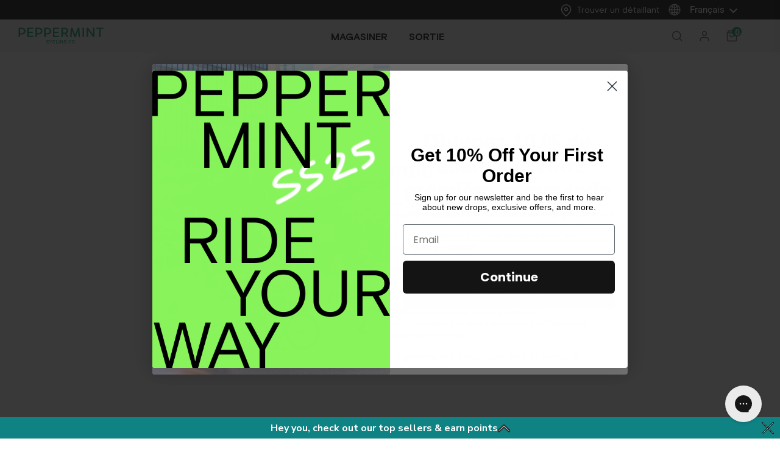

--- FILE ---
content_type: text/html; charset=utf-8
request_url: https://en.peppermintcycling.com/fr/pages/terms-and-conditions
body_size: 130317
content:

  <!doctype html>
<!--[if lt IE 7]><html class="no-js lt-ie9 lt-ie8 lt-ie7" lang="en"> <![endif]-->
<!--[if IE 7]><html class="no-js lt-ie9 lt-ie8" lang="en"> <![endif]-->
<!--[if IE 8]><html class="no-js lt-ie9" lang="en"> <![endif]-->
<!--[if IE 9 ]><html class="ie9 no-js"> <![endif]-->
<!--[if (gt IE 9)|!(IE)]><!--> <html class="no-js"> <!--<![endif]-->
<head>
<!-- Start cookieyes banner --> 
  <script id="cookieyes" type="text/javascript" src="https://cdn-cookieyes.com/client_data/e0b0a48adff8fc64e0f2b1a6/script.js"></script>
  <script>
 window.ckySettings = window.ckySettings || {};
 if (window.location.pathname.startsWith("/fr")) {
    window.ckySettings.documentLang = "fr";
 }
</script>
<!-- End cookieyes banner -->

 <!-- Google Tag Manager -->
<script>(function(w,d,s,l,i){w[l]=w[l]||[];w[l].push({'gtm.start':
new Date().getTime(),event:'gtm.js'});var f=d.getElementsByTagName(s)[0],
j=d.createElement(s),dl=l!='dataLayer'?'&l='+l:'';j.async=true;j.src=
'https://www.googletagmanager.com/gtm.js?id='+i+dl;f.parentNode.insertBefore(j,f);
})(window,document,'script','dataLayer','GTM-NK4R8CL');</script>
<!-- End Google Tag Manager -->



<script>
window.KiwiSizing = window.KiwiSizing === undefined ? {} : window.KiwiSizing;
KiwiSizing.shop = "peppermint-cycling-co.myshopify.com";


</script> 


  <!-- Basic page needs ================================================== -->
  <meta charset="utf-8">
  <meta http-equiv="X-UA-Compatible" content="IE=edge,chrome=1">

  <!-- Title and description ================================================== -->
   
  

  <!-- Avada Size Chart Script -->
 
<script src="//en.peppermintcycling.com/cdn/shop/t/60/assets/size-chart-data.js?v=118201800560563884051744679857" defer='defer'></script>

    
    
  





<script>
  const AVADA_SC = {};
  AVADA_SC.product = null;
  AVADA_SC.template = "page.warranty";
  AVADA_SC.collections = [];
  AVADA_SC.collectionsName = [];
  
  AVADA_SC.branding = false
</script>

  <!-- /Avada Size Chart Script -->

<title>
    Termes et Conditions
    
    

     &ndash;
    PEPPERMINT Cycling Co.
    
  </title>
  

  
  <meta name="description" content="Paiement PEPPERMINT Cycling Co. accepte seulement les paiements via Shopify Payment. Pour toutes questions, contacter nous à info@peppermintcycling.com.">
  

  <!-- Product meta ================================================== -->
  

  <meta property="og:url" content="https://peppermintcycling.com/fr/pages/terms-and-conditions">
  <meta property="og:site_name" content="PEPPERMINT Cycling Co.">
  <!-- /snippets/twitter-card.liquid -->






<meta name="twitter:image" content="https://en.peppermintcycling.com/cdn/shop/files/icon_image_website_446a2367-33c9-473d-8768-4b4620a541c7_grande.jpg?v=1749157591">
<meta name="twitter:image:width" content="240">
<meta name="twitter:image:height" content="240">




  <!-- Helpers ================================================== -->
  <link rel="canonical" href="https://peppermintcycling.com/fr/pages/terms-and-conditions">
  <link canonical-shop-url="https://peppermintcycling.com/">
  <meta name="viewport" content="width=device-width,initial-scale=1">
  <link rel="preload" href="//en.peppermintcycling.com/cdn/shop/t/60/assets/vendor.min.css?v=72559489221033970801744679864" as="style">
  <link rel="preload" href="//en.peppermintcycling.com/cdn/shop/t/60/assets/theme-styles.css?v=39483914339906958601744679941" as="style">
  <link rel="preload" href="//en.peppermintcycling.com/cdn/shop/t/60/assets/theme-styles-responsive.css?v=147983483807689218671744679941" as="style">
  <link rel="preload" href="//en.peppermintcycling.com/cdn/shop/t/60/assets/theme-settings.css?v=48709825995811697351749500480" as="style">
  <link rel="preload" href="//en.peppermintcycling.com/cdn/shop/t/60/assets/header-05.css?v=63636972155269248091744679822" as="style">
  <link rel="preload" href="//en.peppermintcycling.com/cdn/shop/t/60/assets/header-06.css?v=156564304248051244631744679823" as="style">
  <link rel="preload" href="//en.peppermintcycling.com/cdn/shop/t/60/assets/header-07.css?v=15486058026598258081744679824" as="style">
  <link rel="preload" href="//en.peppermintcycling.com/cdn/shop/t/60/assets/header-08.css?v=130630146699507502031744679824" as="style">
  <link rel="preload" href="//en.peppermintcycling.com/cdn/shop/t/60/assets/footer-06.css?v=26824047831391782051744679811" as="style">
  <link rel="preload" href="//en.peppermintcycling.com/cdn/shop/t/60/assets/footer-07.css?v=45676246510980713701744679812" as="style">
  <link rel="preload" href="//en.peppermintcycling.com/cdn/shop/t/60/assets/footer-08.css?v=178031056385925784501744679812" as="style">
  <link rel="preload" href="//en.peppermintcycling.com/cdn/shop/t/60/assets/footer-09.css?v=31723816694365087181744679813" as="style">
  <link rel="preload" href="//en.peppermintcycling.com/cdn/shop/t/60/assets/product-skin.css?v=20300439644070444441744679851" as="style">
  <link rel="preload" href="//en.peppermintcycling.com/cdn/shop/t/60/assets/layout_style_1170.css?v=135949220098743856471744679836" as="style">
  <link rel="preload" href="//en.peppermintcycling.com/cdn/shop/t/60/assets/layout_style_fullwidth.css?v=151014596894403003541744679837" as="style">
  <link rel="preload" href="//en.peppermintcycling.com/cdn/shop/t/60/assets/layout_style_flower.css?v=53164636964828035401744679836" as="style">
  <link rel="preload" href="//en.peppermintcycling.com/cdn/shop/t/60/assets/layout_style_suppermarket.css?v=166831691859365935021744679837" as="style">
  <link rel="preload" href="//en.peppermintcycling.com/cdn/shop/t/60/assets/layout_style_surfup.css?v=20047470090304535181744679838" as="style">
  <link rel="preload" href="//en.peppermintcycling.com/cdn/shop/t/60/assets/product-supermarket.css?v=101215958019749445871744679852" as="style">
  <link rel="preload" href="//en.peppermintcycling.com/cdn/shop/t/60/assets/jquery.min.js?v=56888366816115934351744679834" as="script">
  <script src="//en.peppermintcycling.com/cdn/shop/t/60/assets/jquery.min.js?v=56888366816115934351744679834" type="text/javascript"></script>
  <script src="//en.peppermintcycling.com/cdn/shop/t/60/assets/slick.min.js?v=80649827371696296491744679858" type="text/javascript"></script>


  <!-- Favicon -->
  
  <link rel="shortcut icon" href="//en.peppermintcycling.com/cdn/shop/files/favicon_02_32x32.png?v=1749157945" type="image/png">
  

  <!-- Styles -->
  <style>
    

        
        
        
        

        @font-face { font-display: swap;
  font-family: Roboto;
  font-weight: 400;
  font-style: normal;
  src: url("//en.peppermintcycling.com/cdn/fonts/roboto/roboto_n4.2019d890f07b1852f56ce63ba45b2db45d852cba.woff2") format("woff2"),
       url("//en.peppermintcycling.com/cdn/fonts/roboto/roboto_n4.238690e0007583582327135619c5f7971652fa9d.woff") format("woff");
}

        @font-face { font-display: swap;
  font-family: Roboto;
  font-weight: 500;
  font-style: normal;
  src: url("//en.peppermintcycling.com/cdn/fonts/roboto/roboto_n5.250d51708d76acbac296b0e21ede8f81de4e37aa.woff2") format("woff2"),
       url("//en.peppermintcycling.com/cdn/fonts/roboto/roboto_n5.535e8c56f4cbbdea416167af50ab0ff1360a3949.woff") format("woff");
}

        @font-face { font-display: swap;
  font-family: Roboto;
  font-weight: 600;
  font-style: normal;
  src: url("//en.peppermintcycling.com/cdn/fonts/roboto/roboto_n6.3d305d5382545b48404c304160aadee38c90ef9d.woff2") format("woff2"),
       url("//en.peppermintcycling.com/cdn/fonts/roboto/roboto_n6.bb37be020157f87e181e5489d5e9137ad60c47a2.woff") format("woff");
}

        @font-face { font-display: swap;
  font-family: Roboto;
  font-weight: 700;
  font-style: normal;
  src: url("//en.peppermintcycling.com/cdn/fonts/roboto/roboto_n7.f38007a10afbbde8976c4056bfe890710d51dec2.woff2") format("woff2"),
       url("//en.peppermintcycling.com/cdn/fonts/roboto/roboto_n7.94bfdd3e80c7be00e128703d245c207769d763f9.woff") format("woff");
}


		    

        
			      
        
    
    :root {
      --font_size: 14px;
      --font_size_minus1: 13px;
      --font_size_minus2: 12px;
      --font_size_minus3: 11px;
      --font_size_minus4: 10px;
      --font_size_plus1: 15px;
      --font_size_plus2: 16px;
      --font_size_plus3: 17px;
      --font_size_plus4: 18px;
      --font_size_plus5: 19px;
      --font_size_plus6: 20px;
      --font_size_plus7: 21px;
      --font_size_plus8: 22px;
      --font_size_plus9: 23px;
      --font_size_plus10: 24px;
      --font_size_plus11: 25px;
      --font_size_plus12: 26px;
      --font_size_plus13: 27px;
      --font_size_plus14: 28px;
      --font_size_plus15: 29px;
      --font_size_plus16: 30px;
      --font_size_plus18: 32px;
      --font_size_plus21: 35px;
      --font_size_plus22: 36px;
      --font_size_plus23: 37px;
      --font_size_plus24: 38px;
      --font_size_plus29: 43px;
      --font_size_plus33: 47px;

	  --fonts_name: Roboto,sans-serif;
	  --fonts_name_2: Roboto,sans-serif;

      /* Color */
      --body_bg: #ffffff;
      --body_color: #505050;
      --link_color: #0688e2;
      --link_color_hover: #232323;

      /* Breadcrumb */
      --breadcrumb_color : #999999;
      --breadcrumb_text_transform : capitalize;

      /* Header and Title */
      --page_title_font_size: 20px;
      --page_title_font_size_minus4: 16px;
      --page_title_font_size_plus5: 25px;
      --page_title_color: #000000;
      --page_title_text_align : left;

      /* Product  */
      --product_text_transform : none;
      --product_name_text_align : left;
      --color_title_pr: #505050;
      --color_title_pr_hover: #202020;
      --color_vendor : #202020;
      --sale_text : #ffffff;
      --bg_sale : #ed4649;
      --custom_label_text : #202020;
      --custom_label_bg : #ffffff;
      --bundle_label_text : #ffffff;
      --bundle_label_bg : #232323;
      --new_label_text : #000000;
      --new_label_bg : #ffffff;
      --new_label_border : #ffffff;
      --sold_out_text : #808080;
      --bg_sold_out : #ffffff;
      --color_price: #202020;
      --color_price_sale: #d81e41;
      --color_compare_price: #808080;
      --color_compare_product: #fff;
      
        
        --color_quick_view: rgba(32, 32, 32, 0.7);
        --bg_quick_view: rgba(255, 255, 255, 0.8);
        
      
      --border_quick_view: transparent;
      --color_wishlist: #0e0e0e;
      --bg_wishlist: rgba(0,0,0,0);
      --border_wishlist: transparent;
      --bg_wishlist_active: #ffe5e5;

      /* Button 1 */
      --background_1: #000000;
      --color_1 : #ffffff;
      --border_1 : #000000;

      /* Button 2 */
      --background_2: #000000;
      --color_2 : #ffffff;
      --border_2 : #000000;

      /* Button 3 */
      --background_3: #ffffff;
      --color_3 : #202020;
      --border_3 : #808080;

      /* Button Add To Cart */
      --color_add_to_cart : #fff;
      --border_add_to_cart : #000;
      --background_add_to_cart : #000;

      --color_add_to_cart_hover : #000;
      --border_add_to_cart_hover : #000;
      --background_add_to_cart_hover : #fff;


      /* Button */
      
        --button_font_family: Roboto,sans-serif;
      
      --button_font_size: px;
      --button_font_weight: ;
      --button_border_radius: px;
      --button_border_width: px;
      --button_border_style: ;
      --button_text_align: ;
      --button_text_transform: ;
      --button_letter_spacing: ;
      --button_padding_top: px;
      --button_padding_bottom: px;
      --button_padding_left: px;
      --button_padding_right: px;

      

      /* Border Color */
      --border_widget_title : #e0e0e0;
      --border_color_1 : #ebebeb;
      --border_color_2: #e7e7e7;
      --border_page_title: #eaeaea;
      --border_input: #cbcbcb;
      --border_checkbox: #d0d0d0;
      --border_dropdown: #dadada;
      --border_bt_sidebar : #f6f6f6;
      --color_icon_drop: #6b6b6b;

      
          --color_ipt: #3c3c3c;
        

      
        
          --color_slick_arrow: #323232;
          --color_border_slick_arrow: #323232;
          --color_bg_slick_arrow: #ffffff;
        
      

      /*color Mobile*/

      --color_menu_mb: #232323;
      --color_menu_level3: #000000;

      /* Mixin ================= */
      

  		  
           --font_size_btn: 15px;   
        

        
            --padding_btn: 7px 15px 7px;
        

        
          --letter_spacing_btn: .05em;
        

          --padding_btn_bundle: 10px 15px 8px 15px;
          --padding_btn_qv_add_to_cart: 12px 15px 10px;
      

      
      
          --color-price-box: var(--color_compare_price);
      

      --color_review: #000000;
      --color_review_empty: #cccccc;

      --border-product-image: #e6e6e6;

      
      --border-radius-17: 0;
      --border-radius-50: 0;
      
    }
</style>
  <link href="//en.peppermintcycling.com/cdn/shop/t/60/assets/vendor.min.css?v=72559489221033970801744679864" rel="stylesheet" type="text/css" media="all" />
<link href="//en.peppermintcycling.com/cdn/shop/t/60/assets/theme-styles.css?v=39483914339906958601744679941" rel="stylesheet" type="text/css" media="all" />
<link href="//en.peppermintcycling.com/cdn/shop/t/60/assets/theme-styles-responsive.css?v=147983483807689218671744679941" rel="stylesheet" type="text/css" media="all" />
<link href="//en.peppermintcycling.com/cdn/shop/t/60/assets/theme-settings.css?v=48709825995811697351749500480" rel="stylesheet" type="text/css" media="all" />







	<link href="//en.peppermintcycling.com/cdn/shop/t/60/assets/header-06.css?v=156564304248051244631744679823" rel="stylesheet" type="text/css" media="all" />









	<link href="//en.peppermintcycling.com/cdn/shop/t/60/assets/footer-07.css?v=45676246510980713701744679812" rel="stylesheet" type="text/css" media="all" />






















  <link href="//en.peppermintcycling.com/cdn/shop/t/60/assets/custom.css?v=169967530206078768931744679806" rel="stylesheet" type="text/css" media="all" />
  <link href="//en.peppermintcycling.com/cdn/shop/t/60/assets/custom-responsive.css?v=24864913217478114551744679805" rel="stylesheet" type="text/css" media="all" />
<link href="//en.peppermintcycling.com/cdn/shop/t/60/assets/magnific-popup.css?v=65451962456944049981744679845" rel="stylesheet" type="text/css" media="all" />
    <link href="//en.peppermintcycling.com/cdn/shop/t/60/assets/build.css?v=7345843576402864931749051645" rel="stylesheet" type="text/css" media="all" />

   <!-- Scripts -->
  
<script src="//en.peppermintcycling.com/cdn/shop/t/60/assets/jquery-cookie.min.js?v=72365755745404048181744679832" type="text/javascript"></script>
<script src="//en.peppermintcycling.com/cdn/shop/t/60/assets/lazysizes.min.js?v=84414966064882348651744679838" type="text/javascript"></script>

<script>
  	window.lazySizesConfig = window.lazySizesConfig || {};
    lazySizesConfig.loadMode = 1;
    window.lazySizesConfig.init = false;
    lazySizes.init();

    window.ajax_cart = "upsell";
    window.money_format = "<span class=money>${{amount}}</span>";//"<span class=money>${{amount}} CAD</span>";
    window.shop_currency = "CAD";
    window.show_multiple_currencies = true;
    window.use_color_swatch = true;
    window.color_swatch_style = "variant";
    window.enable_sidebar_multiple_choice = true;
    window.file_url = "//en.peppermintcycling.com/cdn/shop/files/?v=27138";
    window.asset_url = "";
    window.router = "/fr";
    window.swatch_recently = "couleur spéciale";
    window.label_sale = "label_sale";
    window.layout_style = "layout_style_1";
    window.layout_home = "";
    window.product_style = "gallery";
    window.category_style = "default";
    window.layout_body = "default";

    window.inventory_text = {
        in_stock: "En stock",
        many_in_stock: "Nombreux en stock",
        out_of_stock: "En rupture de stock",
        add_to_cart: "Ajouter au panier",
        add_all_to_cart: "Ajouter tout au panier",
        sold_out: "Épuisé",
        select_options : "Sélectionner les options",
        unavailable: "Non disponible",
        view_all_collection: "Afficher tout",
        no_more_product: "Plus de produit",
        show_options: "Afficher les variantes",
        hide_options: "Masquer les variantes",
        adding : "Ajout",
        thank_you : "Merci",
        add_more : "Ajouter plus",
        cart_feedback : "Ajouté",
        add_wishlist : "Ajouter à la liste de souhaits",
        remove_wishlist : "Supprimer de la liste de souhaits",
        add_wishlist_1 : "Ajouter à la liste de souhaits",
        remove_wishlist_1 : "Supprimer de la liste de souhaits",
        previous: "Précédent",
        next: "Suivant",
      	pre_order : "Précommande",
        hotStock: "Dépêchez-vous ! Il ne reste que [inventaire]",
        view_more: "Afficher tout",
        view_less : "Afficher moins",
        show_more: "Afficher plus",
        show_less : "Afficher moins",
        days : "Jours",
        hours : "Heures",
        mins : "Minutes",
        secs : "Secondes",

        customlabel: "Étiquette personnalisée",
        newlabel: "Nouveau",
        salelabel: "Vente",
        soldoutlabel: "Épuisé",
        bundlelabel: "Paquet",

        message_compare : "Vous devez sélectionner au moins deux produits à comparer !",
        message_iscart : "est ajouté à votre panier.",

        add_compare : "Ajouter à la comparaison",
        remove_compare : "Supprimer la comparaison",
        remove: "Retirer",
        warning_quantity: "Quantité maximale",
    };
    window.multi_lang = false;
    window.infinity_scroll_feature = true;
    window.newsletter_popup = false;
    window.hidden_newsletter = false;
    window.option_ptoduct1 = "size";
    window.option_ptoduct2 = "color";
    window.option_ptoduct3 = "option 3"

    /* Free Shipping Message */
    window.free_shipping_color1 = "#f44336";
    window.free_shipping_color2 = "#ff9800";
    window.free_shipping_color3 = "#69c69c";
    window.free_shipping_price = 800;
    window.free_shipping_text = {
        free_shipping_message_1: "Vous bénéficiez de la livraison gratuite !",
        free_shipping_message_2:"Seulement",
        free_shipping_message_3: "loin de",
        free_shipping_message_4: "livraison gratuite",
        free_shipping_1: "Gratuit",
        free_shipping_2: "À déterminer",
    }

</script>

  <!-- Header hook for plugins ================================ -->
  <script>window.performance && window.performance.mark && window.performance.mark('shopify.content_for_header.start');</script><meta name="google-site-verification" content="7Dz5ZYUXJy0YWWrWhGSViKfNzcKkLXcobvopMm7TtY4">
<meta name="google-site-verification" content="BDhVD-TO_hIPIJb2866XZ9qm9l9PJUvu1x_3IeiVAjE">
<meta name="google-site-verification" content="7Kujn9BlYKx7yrXAab9wl51irymX2GBWpMdy80T-6-E">
<meta name="google-site-verification" content="rpGUxhLrkiTz3yYUPqFdihRSnKUIwv2p4AeXamO56W8">
<meta name="google-site-verification" content="7Dz5ZYUXJy0YWWrWhGSViKfNzcKkLXcobvopMm7TtY4">
<meta id="shopify-digital-wallet" name="shopify-digital-wallet" content="/12117304/digital_wallets/dialog">
<meta name="shopify-checkout-api-token" content="1ab8d4ede90fd30ae8846230e2b709f2">
<meta id="in-context-paypal-metadata" data-shop-id="12117304" data-venmo-supported="false" data-environment="production" data-locale="fr_FR" data-paypal-v4="true" data-currency="CAD">
<link rel="alternate" hreflang="x-default" href="https://peppermintcycling.com/pages/terms-and-conditions">
<link rel="alternate" hreflang="en-CA" href="https://peppermintcycling.com/pages/terms-and-conditions">
<link rel="alternate" hreflang="fr-CA" href="https://peppermintcycling.com/fr/pages/terms-and-conditions">
<script async="async" src="/checkouts/internal/preloads.js?locale=fr-CA"></script>
<link rel="preconnect" href="https://shop.app" crossorigin="anonymous">
<script async="async" src="https://shop.app/checkouts/internal/preloads.js?locale=fr-CA&shop_id=12117304" crossorigin="anonymous"></script>
<script id="apple-pay-shop-capabilities" type="application/json">{"shopId":12117304,"countryCode":"CA","currencyCode":"CAD","merchantCapabilities":["supports3DS"],"merchantId":"gid:\/\/shopify\/Shop\/12117304","merchantName":"PEPPERMINT Cycling Co.","requiredBillingContactFields":["postalAddress","email","phone"],"requiredShippingContactFields":["postalAddress","email","phone"],"shippingType":"shipping","supportedNetworks":["visa","masterCard","amex","discover","interac","jcb"],"total":{"type":"pending","label":"PEPPERMINT Cycling Co.","amount":"1.00"},"shopifyPaymentsEnabled":true,"supportsSubscriptions":true}</script>
<script id="shopify-features" type="application/json">{"accessToken":"1ab8d4ede90fd30ae8846230e2b709f2","betas":["rich-media-storefront-analytics"],"domain":"en.peppermintcycling.com","predictiveSearch":true,"shopId":12117304,"locale":"fr"}</script>
<script>var Shopify = Shopify || {};
Shopify.shop = "peppermint-cycling-co.myshopify.com";
Shopify.locale = "fr";
Shopify.currency = {"active":"CAD","rate":"1.0"};
Shopify.country = "CA";
Shopify.theme = {"name":"launch ss25","id":177736220979,"schema_name":"Ella","schema_version":"5.0.7","theme_store_id":null,"role":"main"};
Shopify.theme.handle = "null";
Shopify.theme.style = {"id":null,"handle":null};
Shopify.cdnHost = "en.peppermintcycling.com/cdn";
Shopify.routes = Shopify.routes || {};
Shopify.routes.root = "/fr/";</script>
<script type="module">!function(o){(o.Shopify=o.Shopify||{}).modules=!0}(window);</script>
<script>!function(o){function n(){var o=[];function n(){o.push(Array.prototype.slice.apply(arguments))}return n.q=o,n}var t=o.Shopify=o.Shopify||{};t.loadFeatures=n(),t.autoloadFeatures=n()}(window);</script>
<script>
  window.ShopifyPay = window.ShopifyPay || {};
  window.ShopifyPay.apiHost = "shop.app\/pay";
  window.ShopifyPay.redirectState = null;
</script>
<script id="shop-js-analytics" type="application/json">{"pageType":"page"}</script>
<script defer="defer" async type="module" src="//en.peppermintcycling.com/cdn/shopifycloud/shop-js/modules/v2/client.init-shop-cart-sync_Lpn8ZOi5.fr.esm.js"></script>
<script defer="defer" async type="module" src="//en.peppermintcycling.com/cdn/shopifycloud/shop-js/modules/v2/chunk.common_X4Hu3kma.esm.js"></script>
<script defer="defer" async type="module" src="//en.peppermintcycling.com/cdn/shopifycloud/shop-js/modules/v2/chunk.modal_BV0V5IrV.esm.js"></script>
<script type="module">
  await import("//en.peppermintcycling.com/cdn/shopifycloud/shop-js/modules/v2/client.init-shop-cart-sync_Lpn8ZOi5.fr.esm.js");
await import("//en.peppermintcycling.com/cdn/shopifycloud/shop-js/modules/v2/chunk.common_X4Hu3kma.esm.js");
await import("//en.peppermintcycling.com/cdn/shopifycloud/shop-js/modules/v2/chunk.modal_BV0V5IrV.esm.js");

  window.Shopify.SignInWithShop?.initShopCartSync?.({"fedCMEnabled":true,"windoidEnabled":true});

</script>
<script>
  window.Shopify = window.Shopify || {};
  if (!window.Shopify.featureAssets) window.Shopify.featureAssets = {};
  window.Shopify.featureAssets['shop-js'] = {"shop-cart-sync":["modules/v2/client.shop-cart-sync_hBo3gat_.fr.esm.js","modules/v2/chunk.common_X4Hu3kma.esm.js","modules/v2/chunk.modal_BV0V5IrV.esm.js"],"init-fed-cm":["modules/v2/client.init-fed-cm_BoVeauXL.fr.esm.js","modules/v2/chunk.common_X4Hu3kma.esm.js","modules/v2/chunk.modal_BV0V5IrV.esm.js"],"init-shop-email-lookup-coordinator":["modules/v2/client.init-shop-email-lookup-coordinator_CX4-Y-CZ.fr.esm.js","modules/v2/chunk.common_X4Hu3kma.esm.js","modules/v2/chunk.modal_BV0V5IrV.esm.js"],"init-windoid":["modules/v2/client.init-windoid_iuUmw7cp.fr.esm.js","modules/v2/chunk.common_X4Hu3kma.esm.js","modules/v2/chunk.modal_BV0V5IrV.esm.js"],"shop-button":["modules/v2/client.shop-button_DumFxEIo.fr.esm.js","modules/v2/chunk.common_X4Hu3kma.esm.js","modules/v2/chunk.modal_BV0V5IrV.esm.js"],"shop-cash-offers":["modules/v2/client.shop-cash-offers_BPdnZcGX.fr.esm.js","modules/v2/chunk.common_X4Hu3kma.esm.js","modules/v2/chunk.modal_BV0V5IrV.esm.js"],"shop-toast-manager":["modules/v2/client.shop-toast-manager_sjv6XvZD.fr.esm.js","modules/v2/chunk.common_X4Hu3kma.esm.js","modules/v2/chunk.modal_BV0V5IrV.esm.js"],"init-shop-cart-sync":["modules/v2/client.init-shop-cart-sync_Lpn8ZOi5.fr.esm.js","modules/v2/chunk.common_X4Hu3kma.esm.js","modules/v2/chunk.modal_BV0V5IrV.esm.js"],"init-customer-accounts-sign-up":["modules/v2/client.init-customer-accounts-sign-up_DQVKlaja.fr.esm.js","modules/v2/client.shop-login-button_DkHUpD44.fr.esm.js","modules/v2/chunk.common_X4Hu3kma.esm.js","modules/v2/chunk.modal_BV0V5IrV.esm.js"],"pay-button":["modules/v2/client.pay-button_DN6Ek-nh.fr.esm.js","modules/v2/chunk.common_X4Hu3kma.esm.js","modules/v2/chunk.modal_BV0V5IrV.esm.js"],"init-customer-accounts":["modules/v2/client.init-customer-accounts_BQOJrVdv.fr.esm.js","modules/v2/client.shop-login-button_DkHUpD44.fr.esm.js","modules/v2/chunk.common_X4Hu3kma.esm.js","modules/v2/chunk.modal_BV0V5IrV.esm.js"],"avatar":["modules/v2/client.avatar_BTnouDA3.fr.esm.js"],"init-shop-for-new-customer-accounts":["modules/v2/client.init-shop-for-new-customer-accounts_DW7xpOCZ.fr.esm.js","modules/v2/client.shop-login-button_DkHUpD44.fr.esm.js","modules/v2/chunk.common_X4Hu3kma.esm.js","modules/v2/chunk.modal_BV0V5IrV.esm.js"],"shop-follow-button":["modules/v2/client.shop-follow-button_CXr7UFuQ.fr.esm.js","modules/v2/chunk.common_X4Hu3kma.esm.js","modules/v2/chunk.modal_BV0V5IrV.esm.js"],"checkout-modal":["modules/v2/client.checkout-modal_CXg0VCPn.fr.esm.js","modules/v2/chunk.common_X4Hu3kma.esm.js","modules/v2/chunk.modal_BV0V5IrV.esm.js"],"shop-login-button":["modules/v2/client.shop-login-button_DkHUpD44.fr.esm.js","modules/v2/chunk.common_X4Hu3kma.esm.js","modules/v2/chunk.modal_BV0V5IrV.esm.js"],"lead-capture":["modules/v2/client.lead-capture_C9SxlK5K.fr.esm.js","modules/v2/chunk.common_X4Hu3kma.esm.js","modules/v2/chunk.modal_BV0V5IrV.esm.js"],"shop-login":["modules/v2/client.shop-login_DQBEMTrD.fr.esm.js","modules/v2/chunk.common_X4Hu3kma.esm.js","modules/v2/chunk.modal_BV0V5IrV.esm.js"],"payment-terms":["modules/v2/client.payment-terms_CokxZuo0.fr.esm.js","modules/v2/chunk.common_X4Hu3kma.esm.js","modules/v2/chunk.modal_BV0V5IrV.esm.js"]};
</script>
<script>(function() {
  var isLoaded = false;
  function asyncLoad() {
    if (isLoaded) return;
    isLoaded = true;
    var urls = ["https:\/\/app.kiwisizing.com\/web\/js\/dist\/kiwiSizing\/plugin\/SizingPlugin.prod.js?v=331\u0026shop=peppermint-cycling-co.myshopify.com","https:\/\/cdn-loyalty.yotpo.com\/loader\/NKYHBbs-NKCvi96aLuj_Kg.js?shop=peppermint-cycling-co.myshopify.com","https:\/\/rio.pwztag.com\/rio.js?shop=peppermint-cycling-co.myshopify.com","\/\/staticw2.yotpo.com\/poURsQTakTvVkCQlZfnf2ikJLitm1DZS1S5wyxMp\/widget.js?shop=peppermint-cycling-co.myshopify.com","https:\/\/storage.googleapis.com\/prd-bb-scripts\/brandbassador\/bb-frontend.js?shop=peppermint-cycling-co.myshopify.com","https:\/\/config.gorgias.chat\/bundle-loader\/01HBY25SQRP3GEPWGA6D0YR5WQ?source=shopify1click\u0026shop=peppermint-cycling-co.myshopify.com","https:\/\/public.9gtb.com\/loader.js?g_cvt_id=91c62d00-d8ba-4c71-ae17-9b3f66a1da96\u0026shop=peppermint-cycling-co.myshopify.com"];
    for (var i = 0; i < urls.length; i++) {
      var s = document.createElement('script');
      s.type = 'text/javascript';
      s.async = true;
      s.src = urls[i];
      var x = document.getElementsByTagName('script')[0];
      x.parentNode.insertBefore(s, x);
    }
  };
  if(window.attachEvent) {
    window.attachEvent('onload', asyncLoad);
  } else {
    window.addEventListener('load', asyncLoad, false);
  }
})();</script>
<script id="__st">var __st={"a":12117304,"offset":-18000,"reqid":"647942b0-4bc2-412b-be7a-66b2f4dc7419-1769738070","pageurl":"en.peppermintcycling.com\/fr\/pages\/terms-and-conditions","s":"pages-148768774","u":"15eb41311b9d","p":"page","rtyp":"page","rid":148768774};</script>
<script>window.ShopifyPaypalV4VisibilityTracking = true;</script>
<script id="captcha-bootstrap">!function(){'use strict';const t='contact',e='account',n='new_comment',o=[[t,t],['blogs',n],['comments',n],[t,'customer']],c=[[e,'customer_login'],[e,'guest_login'],[e,'recover_customer_password'],[e,'create_customer']],r=t=>t.map((([t,e])=>`form[action*='/${t}']:not([data-nocaptcha='true']) input[name='form_type'][value='${e}']`)).join(','),a=t=>()=>t?[...document.querySelectorAll(t)].map((t=>t.form)):[];function s(){const t=[...o],e=r(t);return a(e)}const i='password',u='form_key',d=['recaptcha-v3-token','g-recaptcha-response','h-captcha-response',i],f=()=>{try{return window.sessionStorage}catch{return}},m='__shopify_v',_=t=>t.elements[u];function p(t,e,n=!1){try{const o=window.sessionStorage,c=JSON.parse(o.getItem(e)),{data:r}=function(t){const{data:e,action:n}=t;return t[m]||n?{data:e,action:n}:{data:t,action:n}}(c);for(const[e,n]of Object.entries(r))t.elements[e]&&(t.elements[e].value=n);n&&o.removeItem(e)}catch(o){console.error('form repopulation failed',{error:o})}}const l='form_type',E='cptcha';function T(t){t.dataset[E]=!0}const w=window,h=w.document,L='Shopify',v='ce_forms',y='captcha';let A=!1;((t,e)=>{const n=(g='f06e6c50-85a8-45c8-87d0-21a2b65856fe',I='https://cdn.shopify.com/shopifycloud/storefront-forms-hcaptcha/ce_storefront_forms_captcha_hcaptcha.v1.5.2.iife.js',D={infoText:'Protégé par hCaptcha',privacyText:'Confidentialité',termsText:'Conditions'},(t,e,n)=>{const o=w[L][v],c=o.bindForm;if(c)return c(t,g,e,D).then(n);var r;o.q.push([[t,g,e,D],n]),r=I,A||(h.body.append(Object.assign(h.createElement('script'),{id:'captcha-provider',async:!0,src:r})),A=!0)});var g,I,D;w[L]=w[L]||{},w[L][v]=w[L][v]||{},w[L][v].q=[],w[L][y]=w[L][y]||{},w[L][y].protect=function(t,e){n(t,void 0,e),T(t)},Object.freeze(w[L][y]),function(t,e,n,w,h,L){const[v,y,A,g]=function(t,e,n){const i=e?o:[],u=t?c:[],d=[...i,...u],f=r(d),m=r(i),_=r(d.filter((([t,e])=>n.includes(e))));return[a(f),a(m),a(_),s()]}(w,h,L),I=t=>{const e=t.target;return e instanceof HTMLFormElement?e:e&&e.form},D=t=>v().includes(t);t.addEventListener('submit',(t=>{const e=I(t);if(!e)return;const n=D(e)&&!e.dataset.hcaptchaBound&&!e.dataset.recaptchaBound,o=_(e),c=g().includes(e)&&(!o||!o.value);(n||c)&&t.preventDefault(),c&&!n&&(function(t){try{if(!f())return;!function(t){const e=f();if(!e)return;const n=_(t);if(!n)return;const o=n.value;o&&e.removeItem(o)}(t);const e=Array.from(Array(32),(()=>Math.random().toString(36)[2])).join('');!function(t,e){_(t)||t.append(Object.assign(document.createElement('input'),{type:'hidden',name:u})),t.elements[u].value=e}(t,e),function(t,e){const n=f();if(!n)return;const o=[...t.querySelectorAll(`input[type='${i}']`)].map((({name:t})=>t)),c=[...d,...o],r={};for(const[a,s]of new FormData(t).entries())c.includes(a)||(r[a]=s);n.setItem(e,JSON.stringify({[m]:1,action:t.action,data:r}))}(t,e)}catch(e){console.error('failed to persist form',e)}}(e),e.submit())}));const S=(t,e)=>{t&&!t.dataset[E]&&(n(t,e.some((e=>e===t))),T(t))};for(const o of['focusin','change'])t.addEventListener(o,(t=>{const e=I(t);D(e)&&S(e,y())}));const B=e.get('form_key'),M=e.get(l),P=B&&M;t.addEventListener('DOMContentLoaded',(()=>{const t=y();if(P)for(const e of t)e.elements[l].value===M&&p(e,B);[...new Set([...A(),...v().filter((t=>'true'===t.dataset.shopifyCaptcha))])].forEach((e=>S(e,t)))}))}(h,new URLSearchParams(w.location.search),n,t,e,['guest_login'])})(!0,!0)}();</script>
<script integrity="sha256-4kQ18oKyAcykRKYeNunJcIwy7WH5gtpwJnB7kiuLZ1E=" data-source-attribution="shopify.loadfeatures" defer="defer" src="//en.peppermintcycling.com/cdn/shopifycloud/storefront/assets/storefront/load_feature-a0a9edcb.js" crossorigin="anonymous"></script>
<script crossorigin="anonymous" defer="defer" src="//en.peppermintcycling.com/cdn/shopifycloud/storefront/assets/shopify_pay/storefront-65b4c6d7.js?v=20250812"></script>
<script data-source-attribution="shopify.dynamic_checkout.dynamic.init">var Shopify=Shopify||{};Shopify.PaymentButton=Shopify.PaymentButton||{isStorefrontPortableWallets:!0,init:function(){window.Shopify.PaymentButton.init=function(){};var t=document.createElement("script");t.src="https://en.peppermintcycling.com/cdn/shopifycloud/portable-wallets/latest/portable-wallets.fr.js",t.type="module",document.head.appendChild(t)}};
</script>
<script data-source-attribution="shopify.dynamic_checkout.buyer_consent">
  function portableWalletsHideBuyerConsent(e){var t=document.getElementById("shopify-buyer-consent"),n=document.getElementById("shopify-subscription-policy-button");t&&n&&(t.classList.add("hidden"),t.setAttribute("aria-hidden","true"),n.removeEventListener("click",e))}function portableWalletsShowBuyerConsent(e){var t=document.getElementById("shopify-buyer-consent"),n=document.getElementById("shopify-subscription-policy-button");t&&n&&(t.classList.remove("hidden"),t.removeAttribute("aria-hidden"),n.addEventListener("click",e))}window.Shopify?.PaymentButton&&(window.Shopify.PaymentButton.hideBuyerConsent=portableWalletsHideBuyerConsent,window.Shopify.PaymentButton.showBuyerConsent=portableWalletsShowBuyerConsent);
</script>
<script data-source-attribution="shopify.dynamic_checkout.cart.bootstrap">document.addEventListener("DOMContentLoaded",(function(){function t(){return document.querySelector("shopify-accelerated-checkout-cart, shopify-accelerated-checkout")}if(t())Shopify.PaymentButton.init();else{new MutationObserver((function(e,n){t()&&(Shopify.PaymentButton.init(),n.disconnect())})).observe(document.body,{childList:!0,subtree:!0})}}));
</script>
<link id="shopify-accelerated-checkout-styles" rel="stylesheet" media="screen" href="https://en.peppermintcycling.com/cdn/shopifycloud/portable-wallets/latest/accelerated-checkout-backwards-compat.css" crossorigin="anonymous">
<style id="shopify-accelerated-checkout-cart">
        #shopify-buyer-consent {
  margin-top: 1em;
  display: inline-block;
  width: 100%;
}

#shopify-buyer-consent.hidden {
  display: none;
}

#shopify-subscription-policy-button {
  background: none;
  border: none;
  padding: 0;
  text-decoration: underline;
  font-size: inherit;
  cursor: pointer;
}

#shopify-subscription-policy-button::before {
  box-shadow: none;
}

      </style>

<script>window.performance && window.performance.mark && window.performance.mark('shopify.content_for_header.end');</script>

  <!--[if lt IE 9]>
  <script src="//html5shiv.googlecode.com/svn/trunk/html5.js" type="text/javascript"></script>
  <![endif]-->

  

  

  <script>

    Shopify.productOptionsMap = {};
    Shopify.quickViewOptionsMap = {};

    Shopify.updateOptionsInSelector = function(selectorIndex, wrapperSlt) {
        Shopify.optionsMap = wrapperSlt === '.product' ? Shopify.productOptionsMap : Shopify.quickViewOptionsMap;

        switch (selectorIndex) {
            case 0:
                var key = 'root';
                var selector = $(wrapperSlt + ' .single-option-selector:eq(0)');
                break;
            case 1:
                var key = $(wrapperSlt + ' .single-option-selector:eq(0)').val();
                var selector = $(wrapperSlt + ' .single-option-selector:eq(1)');
                break;
            case 2:
                var key = $(wrapperSlt + ' .single-option-selector:eq(0)').val();
                key += ' / ' + $(wrapperSlt + ' .single-option-selector:eq(1)').val();
                var selector = $(wrapperSlt + ' .single-option-selector:eq(2)');
        }

        var initialValue = selector.val();
        selector.empty();

        var availableOptions = Shopify.optionsMap[key];

        if (availableOptions && availableOptions.length) {
            for (var i = 0; i < availableOptions.length; i++) {
                var option = availableOptions[i].replace('-sold-out','');
                var newOption = $('<option></option>').val(option).html(option);

                selector.append(newOption);
            }

            $(wrapperSlt + ' .swatch[data-option-index="' + selectorIndex + '"] .swatch-element').each(function() {
                // debugger;
                if ($.inArray($(this).attr('data-value'), availableOptions) !== -1) {
                    $(this).addClass('available').removeClass('soldout').find(':radio').prop('disabled',false).prop('checked',true);
                }
                else {
                    if ($.inArray($(this).attr('data-value') + '-sold-out', availableOptions) !== -1) {
                        $(this).addClass('available').addClass('soldout').find(':radio').prop('disabled',false).prop('checked',true);
                    } else {
                        $(this).removeClass('available').addClass('soldout').find(':radio').prop('disabled',true).prop('checked',false);
                    }
                    
                }
            });

            if ($.inArray(initialValue, availableOptions) !== -1) {
                selector.val(initialValue);
            }

            selector.trigger('change');
        };
    };

    Shopify.linkOptionSelectors = function(product, wrapperSlt, check) {
        // Building our mapping object.
        Shopify.optionsMap = wrapperSlt === '.product' ? Shopify.productOptionsMap : Shopify.quickViewOptionsMap;
        var arr_1= [],
            arr_2= [],
            arr_3= [];

        Shopify.optionsMap['root'] == [];
        for (var i = 0; i < product.variants.length; i++) {
            var variant = product.variants[i];
            if (variant) {
                var key1 = variant.option1;
                var key2 = variant.option1 + ' / ' + variant.option2;
                Shopify.optionsMap[key1] = [];
                Shopify.optionsMap[key2] = [];
            }
        }
        for (var i = 0; i < product.variants.length; i++) {
            var variant = product.variants[i];
            if (variant) {
                if (window.use_color_swatch) {
                    if (variant.available) {
                        // Gathering values for the 1st drop-down.
                        Shopify.optionsMap['root'] = Shopify.optionsMap['root'] || [];

                        // if ($.inArray(variant.option1 + '-sold-out', Shopify.optionsMap['root']) !== -1) {
                        //     Shopify.optionsMap['root'].pop();
                        // } 

                        arr_1.push(variant.option1);
                        arr_1 = $.unique(arr_1);

                        Shopify.optionsMap['root'].push(variant.option1);

                        Shopify.optionsMap['root'] = Shopify.uniq(Shopify.optionsMap['root']);

                        // Gathering values for the 2nd drop-down.
                        if (product.options.length > 1) {
                        var key = variant.option1;
                            Shopify.optionsMap[key] = Shopify.optionsMap[key] || [];
                            // if ($.inArray(variant.option2 + '-sold-out', Shopify.optionsMap[key]) !== -1) {
                            //     Shopify.optionsMap[key].pop();
                            // } 
                            Shopify.optionsMap[key].push(variant.option2);
                            if ($.inArray(variant.option2, arr_2) === -1) {
                                arr_2.push(variant.option2);
                                arr_2 = $.unique(arr_2);
                            }
                            Shopify.optionsMap[key] = Shopify.uniq(Shopify.optionsMap[key]);
                        }

                        // Gathering values for the 3rd drop-down.
                        if (product.options.length === 3) {
                            var key = variant.option1 + ' / ' + variant.option2;
                            Shopify.optionsMap[key] = Shopify.optionsMap[key] || [];
                            Shopify.optionsMap[key].push(variant.option3);

                            if ($.inArray(variant.option3, arr_3) === -1) {
                                arr_3.push(variant.option3);
                                arr_3 = $.unique(arr_3);
                            }
                            
                            Shopify.optionsMap[key] = Shopify.uniq(Shopify.optionsMap[key]);
                        }
                    } else {
                        // Gathering values for the 1st drop-down.
                        Shopify.optionsMap['root'] = Shopify.optionsMap['root'] || [];
                        if ($.inArray(variant.option1, arr_1) === -1) {
                            Shopify.optionsMap['root'].push(variant.option1 + '-sold-out');
                        }
                        
                        Shopify.optionsMap['root'] = Shopify.uniq(Shopify.optionsMap['root']);

                        // Gathering values for the 2nd drop-down.
                        if (product.options.length > 1) {
                            var key = variant.option1;
                            Shopify.optionsMap[key] = Shopify.optionsMap[key] || [];
                            // Shopify.optionsMap[key].push(variant.option2);

                            // if ($.inArray(variant.option2, arr_2) === -1) {
                                Shopify.optionsMap[key].push(variant.option2 + '-sold-out');
                            // }
                            
                            Shopify.optionsMap[key] = Shopify.uniq(Shopify.optionsMap[key]);
                        }

                        // Gathering values for the 3rd drop-down.
                        if (product.options.length === 3) {
                            var key = variant.option1 + ' / ' + variant.option2;
                            Shopify.optionsMap[key] = Shopify.optionsMap[key] || [];
//                             if ($.inArray(variant.option3, arr_3) === -1) {
                                Shopify.optionsMap[key].push(variant.option3 + '-sold-out');
//                             }
                            Shopify.optionsMap[key] = Shopify.uniq(Shopify.optionsMap[key]);
                        }

                    }
                } else {
                    // Gathering values for the 1st drop-down.
                    if (check) {
                        if (variant.available) {
                            Shopify.optionsMap['root'] = Shopify.optionsMap['root'] || [];
                            Shopify.optionsMap['root'].push(variant.option1);
                            Shopify.optionsMap['root'] = Shopify.uniq(Shopify.optionsMap['root']);

                            // Gathering values for the 2nd drop-down.
                            if (product.options.length > 1) {
                            var key = variant.option1;
                                Shopify.optionsMap[key] = Shopify.optionsMap[key] || [];
                                Shopify.optionsMap[key].push(variant.option2);
                                Shopify.optionsMap[key] = Shopify.uniq(Shopify.optionsMap[key]);
                            }

                            // Gathering values for the 3rd drop-down.
                            if (product.options.length === 3) {
                                var key = variant.option1 + ' / ' + variant.option2;
                                Shopify.optionsMap[key] = Shopify.optionsMap[key] || [];
                                Shopify.optionsMap[key].push(variant.option3);
                                Shopify.optionsMap[key] = Shopify.uniq(Shopify.optionsMap[key]);
                            }
                        }
                    } else {
                        Shopify.optionsMap['root'] = Shopify.optionsMap['root'] || [];

                        Shopify.optionsMap['root'].push(variant.option1);
                        Shopify.optionsMap['root'] = Shopify.uniq(Shopify.optionsMap['root']);

                        // Gathering values for the 2nd drop-down.
                        if (product.options.length > 1) {
                        var key = variant.option1;
                            Shopify.optionsMap[key] = Shopify.optionsMap[key] || [];
                            Shopify.optionsMap[key].push(variant.option2);
                            Shopify.optionsMap[key] = Shopify.uniq(Shopify.optionsMap[key]);
                        }

                        // Gathering values for the 3rd drop-down.
                        if (product.options.length === 3) {
                            var key = variant.option1 + ' / ' + variant.option2;
                            Shopify.optionsMap[key] = Shopify.optionsMap[key] || [];
                            Shopify.optionsMap[key].push(variant.option3);
                            Shopify.optionsMap[key] = Shopify.uniq(Shopify.optionsMap[key]);
                        }
                    }
                    
                }
            }
        };

        // Update options right away.
        Shopify.updateOptionsInSelector(0, wrapperSlt);

        if (product.options.length > 1) Shopify.updateOptionsInSelector(1, wrapperSlt);
        if (product.options.length === 3) Shopify.updateOptionsInSelector(2, wrapperSlt);

        // When there is an update in the first dropdown.
        $(wrapperSlt + " .single-option-selector:eq(0)").change(function() {
            Shopify.updateOptionsInSelector(1, wrapperSlt);
            if (product.options.length === 3) Shopify.updateOptionsInSelector(2, wrapperSlt);
            return true;
        });

        // When there is an update in the second dropdown.
        $(wrapperSlt + " .single-option-selector:eq(1)").change(function() {
            if (product.options.length === 3) Shopify.updateOptionsInSelector(2, wrapperSlt);
            return true;
        });
    };
</script>
  

  <script type="text/javascript">
    (function e(){var e=document.createElement("script");e.type="text/javascript",e.async=true,e.src="https://staticw2.yotpo.com/poURsQTakTvVkCQlZfnf2ikJLitm1DZS1S5wyxMp/widget.js";var t=document.getElementsByTagName("script")[0];t.parentNode.insertBefore(e,t)})();
  </script>

  <script src="https://cdn-widgetsrepository.yotpo.com/v1/loader/NKYHBbs-NKCvi96aLuj_Kg" async></script>
<script type="text/javascript">
  window.Rivo = window.Rivo || {};
  window.Rivo.common = window.Rivo.common || {};
  window.Rivo.common.shop = {
    permanent_domain: 'peppermint-cycling-co.myshopify.com',
    currency: "CAD",
    money_format: "\u003cspan class=money\u003e${{amount}}\u003c\/span\u003e",
    id: 12117304
  };
  

  window.Rivo.common.template = 'page';
  window.Rivo.common.cart = {};
  window.Rivo.common.vapid_public_key = "BJuXCmrtTK335SuczdNVYrGVtP_WXn4jImChm49st7K7z7e8gxSZUKk4DhUpk8j2Xpiw5G4-ylNbMKLlKkUEU98=";
  window.Rivo.global_config = {"asset_urls":{"loy":{"init_js":"https:\/\/cdn.shopify.com\/s\/files\/1\/0194\/1736\/6592\/t\/1\/assets\/ba_loy_init.js?v=1673388987","widget_js":"https:\/\/cdn.shopify.com\/s\/files\/1\/0194\/1736\/6592\/t\/1\/assets\/ba_loy_widget.js?v=1673388993","widget_css":"https:\/\/cdn.shopify.com\/s\/files\/1\/0194\/1736\/6592\/t\/1\/assets\/ba_loy_widget.css?v=1671227196","page_init_js":"https:\/\/cdn.shopify.com\/s\/files\/1\/0194\/1736\/6592\/t\/1\/assets\/ba_loy_page_init.js?v=1673381679","page_widget_js":"https:\/\/cdn.shopify.com\/s\/files\/1\/0194\/1736\/6592\/t\/1\/assets\/ba_loy_page_widget.js?v=1673388990","page_widget_css":"https:\/\/cdn.shopify.com\/s\/files\/1\/0194\/1736\/6592\/t\/1\/assets\/ba_loy_page.css?v=1671227203","page_preview_js":"\/assets\/msg\/loy_page_preview.js"},"rev":{"init_js":"https:\/\/cdn.shopify.com\/s\/files\/1\/0194\/1736\/6592\/t\/1\/assets\/ba_rev_init.js?v=1671715068","widget_js":"https:\/\/cdn.shopify.com\/s\/files\/1\/0194\/1736\/6592\/t\/1\/assets\/ba_rev_widget.js?v=1671715070","modal_js":"https:\/\/cdn.shopify.com\/s\/files\/1\/0194\/1736\/6592\/t\/1\/assets\/ba_rev_modal.js?v=1671715072","widget_css":"https:\/\/cdn.shopify.com\/s\/files\/1\/0194\/1736\/6592\/t\/1\/assets\/ba_rev_widget.css?v=1658336090","modal_css":"https:\/\/cdn.shopify.com\/s\/files\/1\/0194\/1736\/6592\/t\/1\/assets\/ba_rev_modal.css?v=1658336088"},"pu":{"init_js":"https:\/\/cdn.shopify.com\/s\/files\/1\/0194\/1736\/6592\/t\/1\/assets\/ba_pu_init.js?v=1635877170"},"widgets":{"init_js":"https:\/\/cdn.shopify.com\/s\/files\/1\/0194\/1736\/6592\/t\/1\/assets\/ba_widget_init.js?v=1672864914","modal_js":"https:\/\/cdn.shopify.com\/s\/files\/1\/0194\/1736\/6592\/t\/1\/assets\/ba_widget_modal.js?v=1672864916","modal_css":"https:\/\/cdn.shopify.com\/s\/files\/1\/0194\/1736\/6592\/t\/1\/assets\/ba_widget_modal.css?v=1654723622"},"forms":{"init_js":"https:\/\/cdn.shopify.com\/s\/files\/1\/0194\/1736\/6592\/t\/1\/assets\/ba_forms_init.js?v=1673388996","widget_js":"https:\/\/cdn.shopify.com\/s\/files\/1\/0194\/1736\/6592\/t\/1\/assets\/ba_forms_widget.js?v=1673388998","forms_css":"https:\/\/cdn.shopify.com\/s\/files\/1\/0194\/1736\/6592\/t\/1\/assets\/ba_forms.css?v=1654711758"},"global":{"helper_js":"https:\/\/cdn.shopify.com\/s\/files\/1\/0194\/1736\/6592\/t\/1\/assets\/ba_tracking.js?v=1671714963"}},"proxy_paths":{"pop":"\/apps\/ba-pop","app_metrics":"\/apps\/ba-pop\/app_metrics","push_subscription":"\/apps\/ba-pop\/push"},"aat":["pop"],"pv":false,"sts":false,"bam":false,"base_money_format":"\u003cspan class=money\u003e${{amount}}\u003c\/span\u003e"};

  




    window.Rivo.widgets_config = {"id":60668,"active":false,"frequency_limit_amount":2,"frequency_limit_time_unit":"days","background_image":{"position":"none"},"initial_state":{"body":"Sign up and unlock your instant discount","title":"Get 10% off your order","cta_text":"Claim Discount","show_email":true,"action_text":"Saving...","footer_text":"You are signing up to receive communication via email and can unsubscribe at any time.","dismiss_text":"No thanks","email_placeholder":"Email Address","phone_placeholder":"Phone Number","show_phone_number":false},"success_state":{"body":"Thanks for subscribing. Copy your discount code and apply to your next order.","title":"Discount Unlocked 🎉","cta_text":"Continue shopping","cta_action":"dismiss"},"closed_state":{"action":"close_widget","font_size":"20","action_text":"GET 10% OFF","display_offset":"300","display_position":"left"},"error_state":{"submit_error":"Sorry, please try again later","invalid_email":"Please enter valid email address!","error_subscribing":"Error subscribing, try again later","already_registered":"You have already registered","invalid_phone_number":"Please enter valid phone number!"},"trigger":{"delay":0},"colors":{"link_color":"#4FC3F7","sticky_bar_bg":"#C62828","cta_font_color":"#fff","body_font_color":"#000","sticky_bar_text":"#fff","background_color":"#fff","error_background":"#ffdede","error_text_color":"#ff2626","title_font_color":"#000","footer_font_color":"#bbb","dismiss_font_color":"#bbb","cta_background_color":"#000","sticky_coupon_bar_bg":"#286ef8","sticky_coupon_bar_text":"#fff"},"sticky_coupon_bar":{},"display_style":{"font":"Arial","size":"regular","align":"center"},"dismissable":true,"has_background":false,"opt_in_channels":["email"],"rules":[],"widget_css":".powered_by_rivo{\n  display: block;\n}\n.ba_widget_main_design {\n  background: #fff;\n}\n.ba_widget_content{text-align: center}\n.ba_widget_parent{\n  font-family: Arial;\n}\n.ba_widget_parent.background{\n}\n.ba_widget_left_content{\n}\n.ba_widget_right_content{\n}\n#ba_widget_cta_button:disabled{\n  background: #000cc;\n}\n#ba_widget_cta_button{\n  background: #000;\n  color: #fff;\n}\n#ba_widget_cta_button:after {\n  background: #000e0;\n}\n.ba_initial_state_title, .ba_success_state_title{\n  color: #000;\n}\n.ba_initial_state_body, .ba_success_state_body{\n  color: #000;\n}\n.ba_initial_state_dismiss_text{\n  color: #bbb;\n}\n.ba_initial_state_footer_text, .ba_initial_state_sms_agreement{\n  color: #bbb;\n}\n.ba_widget_error{\n  color: #ff2626;\n  background: #ffdede;\n}\n.ba_link_color{\n  color: #4FC3F7;\n}\n","custom_css":null,"logo":null};

</script>


<script type="text/javascript">
  

  //Global snippet for Rivo
  //this is updated automatically - do not edit manually.

  function loadScript(src, defer, done) {
    var js = document.createElement('script');
    js.src = src;
    js.defer = defer;
    js.onload = function(){done();};
    js.onerror = function(){
      done(new Error('Failed to load script ' + src));
    };
    document.head.appendChild(js);
  }

  function browserSupportsAllFeatures() {
    return window.Promise && window.fetch && window.Symbol;
  }

  if (browserSupportsAllFeatures()) {
    main();
  } else {
    loadScript('https://polyfill-fastly.net/v3/polyfill.min.js?features=Promise,fetch', true, main);
  }

  function loadAppScripts(){



      loadScript(window.Rivo.global_config.asset_urls.widgets.init_js, true, function(){});
  }

  function main(err) {
    //isolate the scope
    loadScript(window.Rivo.global_config.asset_urls.global.helper_js, false, loadAppScripts);
  }
</script>


                      <script src="//en.peppermintcycling.com/cdn/shop/t/60/assets/bss-file-configdata.js?v=19453381437224918031744679798" type="text/javascript"></script> <script src="//en.peppermintcycling.com/cdn/shop/t/60/assets/bss-file-configdata-banner.js?v=151034973688681356691744679797" type="text/javascript"></script> <script src="//en.peppermintcycling.com/cdn/shop/t/60/assets/bss-file-configdata-popup.js?v=173992696638277510541744679798" type="text/javascript"></script><script>
                if (typeof BSS_PL == 'undefined') {
                    var BSS_PL = {};
                }
                var bssPlApiServer = "https://product-labels-pro.bsscommerce.com";
                BSS_PL.customerTags = 'null';
                BSS_PL.customerId = 'null';
                BSS_PL.configData = configDatas;
                BSS_PL.configDataBanner = configDataBanners ? configDataBanners : [];
                BSS_PL.configDataPopup = configDataPopups ? configDataPopups : [];
                BSS_PL.storeId = 34989;
                BSS_PL.currentPlan = "false";
                BSS_PL.storeIdCustomOld = "10678";
                BSS_PL.storeIdOldWIthPriority = "12200";
                BSS_PL.apiServerProduction = "https://product-labels-pro.bsscommerce.com";
                
                BSS_PL.integration = {"laiReview":{"status":0,"config":[]}}
                </script>
            <style>
.homepage-slideshow .slick-slide .bss_pl_img {
    visibility: hidden !important;
}
</style><script>function fixBugForStores($, BSS_PL, parent, page, htmlLabel) { return false;}</script>
                        
  <!-- "snippets/shogun-head.liquid" was not rendered, the associated app was uninstalled -->






















































<!-- BEGIN app block: shopify://apps/yotpo-product-reviews/blocks/shopper_journey/eb7dfd7d-db44-4334-bc49-c893b51b36cf -->

    <div
            class="yotpo-widget-instance"
            data-yotpo-instance-id="1155402"
            data-yotpo-product-id="">
    </div>



<!-- END app block --><!-- BEGIN app block: shopify://apps/langify/blocks/langify/b50c2edb-8c63-4e36-9e7c-a7fdd62ddb8f --><!-- BEGIN app snippet: ly-switcher-factory -->




<style>
  .ly-switcher-wrapper.ly-hide, .ly-recommendation.ly-hide, .ly-recommendation .ly-submit-btn {
    display: none !important;
  }

  #ly-switcher-factory-template {
    display: none;
  }


  
</style>


<template id="ly-switcher-factory-template">
<div data-breakpoint="" class="ly-switcher-wrapper ly-breakpoint-1 fixed bottom_right ly-hide" style="font-size: 14px; margin: 0px 0px; "><div data-dropup="false" onclick="langify.switcher.toggleSwitcherOpen(this)" class="ly-languages-switcher ly-custom-dropdown-switcher ly-bright-theme" style=" margin: 0px 0px;">
          <span role="button" tabindex="0" aria-label="Selected language: français" aria-expanded="false" aria-controls="languagesSwitcherList-1" class="ly-custom-dropdown-current" style="background: #ffffff; color: #000000;  "><i class="ly-icon ly-flag-icon ly-flag-icon-fr fr "></i><span class="ly-custom-dropdown-current-inner ly-custom-dropdown-current-inner-text">français
</span>
<div aria-hidden="true" class="ly-arrow ly-arrow-black stroke" style="vertical-align: middle; width: 14.0px; height: 14.0px;">
        <svg xmlns="http://www.w3.org/2000/svg" viewBox="0 0 14.0 14.0" height="14.0px" width="14.0px" style="position: absolute;">
          <path d="M1 4.5 L7.0 10.5 L13.0 4.5" fill="transparent" stroke="#000000" stroke-width="1px"/>
        </svg>
      </div>
          </span>
          <ul id="languagesSwitcherList-1" role="list" class="ly-custom-dropdown-list ly-is-open ly-bright-theme" style="background: #ffffff; color: #000000; "><li key="en" style="color: #000000;  margin: 0px 0px;" tabindex="-1">
                  <a class="ly-custom-dropdown-list-element ly-languages-switcher-link ly-bright-theme"
                    href="#"
                      data-language-code="en" 
                    
                    data-ly-locked="true" rel="nofollow"><i class="ly-icon ly-flag-icon ly-flag-icon-en"></i><span class="ly-custom-dropdown-list-element-right">anglais</span></a>
                </li><li key="fr" style="color: #000000;  margin: 0px 0px;" tabindex="-1">
                  <a class="ly-custom-dropdown-list-element ly-languages-switcher-link ly-bright-theme"
                    href="#"
                      data-language-code="fr" 
                    
                    data-ly-locked="true" rel="nofollow"><i class="ly-icon ly-flag-icon ly-flag-icon-fr"></i><span class="ly-custom-dropdown-list-element-right">français</span></a>
                </li></ul>
        </div></div>
</template><link rel="preload stylesheet" href="https://cdn.shopify.com/extensions/019a5e5e-a484-720d-b1ab-d37a963e7bba/extension-langify-79/assets/langify-flags.css" as="style" media="print" onload="this.media='all'; this.onload=null;"><!-- END app snippet -->

<script>
  var langify = window.langify || {};
  var customContents = {};
  var customContents_image = {};
  var langifySettingsOverwrites = {};
  var defaultSettings = {
    debug: false,               // BOOL : Enable/disable console logs
    observe: true,              // BOOL : Enable/disable the entire mutation observer (off switch)
    observeLinks: false,
    observeImages: true,
    observeCustomContents: true,
    maxMutations: 5,
    timeout: 100,               // INT : Milliseconds to wait after a mutation, before the next mutation event will be allowed for the element
    linksBlacklist: [],
    usePlaceholderMatching: false
  };

  if(langify.settings) { 
    langifySettingsOverwrites = Object.assign({}, langify.settings);
    langify.settings = Object.assign(defaultSettings, langify.settings); 
  } else { 
    langify.settings = defaultSettings; 
  }

  langify.settings.theme = null;
  langify.settings.switcher = null;
  if(langify.settings.switcher === null) {
    langify.settings.switcher = {};
  }
  langify.settings.switcher.customIcons = null;

  langify.locale = langify.locale || {
    country_code: "CA",
    language_code: "fr",
    currency_code: null,
    primary: false,
    iso_code: "fr",
    root_url: "\/fr",
    language_id: "ly14966",
    shop_url: "https:\/\/peppermintcycling.com",
    domain_feature_enabled: null,
    languages: [{
        iso_code: "en",
        root_url: "\/",
        domain: null,
      },{
        iso_code: "fr",
        root_url: "\/fr",
        domain: null,
      },]
  };

  langify.localization = {
    available_countries: ["Allemagne","Autriche","Belgique","Canada","Danemark","Espagne","Estonie","États-Unis","Finlande","France","Irlande","Islande","Italie","Luxembourg","Norvège","Pologne","Portugal","Suède","Suisse"],
    available_languages: [{"shop_locale":{"locale":"en","enabled":true,"primary":true,"published":true}},{"shop_locale":{"locale":"fr","enabled":true,"primary":false,"published":true}}],
    country: "Canada",
    language: {"shop_locale":{"locale":"fr","enabled":true,"primary":false,"published":true}},
    market: {
      handle: "ca",
      id: 350519384,
      metafields: {"error":"json not allowed for this object"},
    }
  };

  // Disable link correction ALWAYS on languages with mapped domains
  
  if(langify.locale.root_url == '/') {
    langify.settings.observeLinks = false;
  }


  function extractImageObject(val) {
  if (!val || val === '') return false;

  // Handle src-sets (e.g., "image_600x600.jpg 1x, image_1200x1200.jpg 2x")
  if (val.search(/([0-9]+w?h?x?,)/gi) > -1) {
    val = val.split(/([0-9]+w?h?x?,)/gi)[0];
  }

  const hostBegin = val.indexOf('//') !== -1 ? val.indexOf('//') : 0;
  const hostEnd = val.lastIndexOf('/') + 1;
  const host = val.substring(hostBegin, hostEnd);
  let afterHost = val.substring(hostEnd);

  // Remove query/hash fragments
  afterHost = afterHost.split('#')[0].split('?')[0];

  // Extract name before any Shopify modifiers or file extension
  // e.g., "photo_600x600_crop_center@2x.jpg" → "photo"
  const name = afterHost.replace(
    /(_[0-9]+x[0-9]*|_{width}x|_{size})?(_crop_(top|center|bottom|left|right))?(@[0-9]*x)?(\.progressive)?(\.(png\.jpg|jpe?g|png|gif|webp))?$/i,
    ''
  );

  // Extract file extension (if any)
  let type = '';
  const match = afterHost.match(/\.(png\.jpg|jpe?g|png|gif|webp)$/i);
  if (match) {
    type = match[1].replace('png.jpg', 'jpg'); // fix weird double-extension cases
  }

  // Clean file name with extension or suffixes normalized
  const file = afterHost.replace(
    /(_[0-9]+x[0-9]*|_{width}x|_{size})?(_crop_(top|center|bottom|left|right))?(@[0-9]*x)?(\.progressive)?(\.(png\.jpg|jpe?g|png|gif|webp))?$/i,
    type ? '.' + type : ''
  );

  return { host, name, type, file };
}



  /* Custom Contents Section*/
  var customContents = {};

customContents["Write a review"
          .toLowerCase()
          .trim()
          .replace(/\s+/g, " ")] = 'Laisser un avis';
customContents["Shop the collection"
          .toLowerCase()
          .trim()
          .replace(/\s+/g, " ")] = 'Voir la collection';
customContents["Join our newsletter"
          .toLowerCase()
          .trim()
          .replace(/\s+/g, " ")] = 'Abonnez-vous à notre infolettre';
customContents["Subscribe to our newsletter"
          .toLowerCase()
          .trim()
          .replace(/\s+/g, " ")] = 'Abonnez-vous à notre infolettre';
customContents["See the collection"
          .toLowerCase()
          .trim()
          .replace(/\s+/g, " ")] = 'Voir la collection';
customContents["Find the perfect size"
          .toLowerCase()
          .trim()
          .replace(/\s+/g, " ")] = 'Trouvez votre taille';
customContents["COLD WEATHER"
          .toLowerCase()
          .trim()
          .replace(/\s+/g, " ")] = 'Temps frais';
customContents["ACCESSORIES"
          .toLowerCase()
          .trim()
          .replace(/\s+/g, " ")] = 'Accessoires';
customContents["SHOP"
          .toLowerCase()
          .trim()
          .replace(/\s+/g, " ")] = 'Magasiner';
customContents["Contact Us"
          .toLowerCase()
          .trim()
          .replace(/\s+/g, " ")] = 'Contactez-nous';
customContents["Windproof \u0026 water-resistant fabric"
          .toLowerCase()
          .trim()
          .replace(/\s+/g, " ")] = 'Coupe-vent & imperméable';
customContents["Windproof \u0026 water-repellent fabric"
          .toLowerCase()
          .trim()
          .replace(/\s+/g, " ")] = 'Coupe-vent & imperméable';
customContents["High quality fabric"
          .toLowerCase()
          .trim()
          .replace(/\s+/g, " ")] = 'Tissu de qualité supérieure';
customContents["Size Chart"
          .toLowerCase()
          .trim()
          .replace(/\s+/g, " ")] = 'Guide des tailles';
customContents["Color"
          .toLowerCase()
          .trim()
          .replace(/\s+/g, " ")] = 'Couleur';
customContents["Size"
          .toLowerCase()
          .trim()
          .replace(/\s+/g, " ")] = 'Grandeur';
customContents["Caps"
          .toLowerCase()
          .trim()
          .replace(/\s+/g, " ")] = 'Casquettes';
customContents["Socks"
          .toLowerCase()
          .trim()
          .replace(/\s+/g, " ")] = 'Chaussettes';
customContents["High Quality Fabrics"
          .toLowerCase()
          .trim()
          .replace(/\s+/g, " ")] = 'Tissus de qualité supérieure';
customContents["Windproof and Water Resistant Fabric"
          .toLowerCase()
          .trim()
          .replace(/\s+/g, " ")] = 'Coupe-vent & imperméable';
customContents["Windproof and Water Repellent Fabric"
          .toLowerCase()
          .trim()
          .replace(/\s+/g, " ")] = 'Coupe-vent & Hydrofuge';
customContents["SHOP NOW"
          .toLowerCase()
          .trim()
          .replace(/\s+/g, " ")] = 'Magasiner maintenant';
customContents["Choose your Colors"
          .toLowerCase()
          .trim()
          .replace(/\s+/g, " ")] = 'Choisissez votre couleur';
customContents["Subscribe"
          .toLowerCase()
          .trim()
          .replace(/\s+/g, " ")] = 'Abonne-toi';
customContents["Our products"
          .toLowerCase()
          .trim()
          .replace(/\s+/g, " ")] = 'Nos produits';
customContents["Discover novelties"
          .toLowerCase()
          .trim()
          .replace(/\s+/g, " ")] = 'Découvrez les nouveautés';
customContents["2 Back Pockets"
          .toLowerCase()
          .trim()
          .replace(/\s+/g, " ")] = '2 poches arrière';
customContents["Dealer Locator"
          .toLowerCase()
          .trim()
          .replace(/\s+/g, " ")] = 'Trouver un détaillant';
customContents["Gift Card"
          .toLowerCase()
          .trim()
          .replace(/\s+/g, " ")] = 'Carte Cadeau';
customContents["Send us an email:"
          .toLowerCase()
          .trim()
          .replace(/\s+/g, " ")] = 'Envoyez-nous un courriel:';
customContents["MOUNTAIN BIKE"
          .toLowerCase()
          .trim()
          .replace(/\s+/g, " ")] = 'Vélo de montagne';
customContents["Base layers"
          .toLowerCase()
          .trim()
          .replace(/\s+/g, " ")] = 'Couches de base';
customContents["Essentials"
          .toLowerCase()
          .trim()
          .replace(/\s+/g, " ")] = 'Indispensables';
customContents["Subscribe To Our Emails"
          .toLowerCase()
          .trim()
          .replace(/\s+/g, " ")] = 'Abonnez-vous à notre infolettre';
customContents["Follow us on:"
          .toLowerCase()
          .trim()
          .replace(/\s+/g, " ")] = 'Suivez-nous sur:';
customContents["Shipping"
          .toLowerCase()
          .trim()
          .replace(/\s+/g, " ")] = 'Livraison';
customContents["Customer Services"
          .toLowerCase()
          .trim()
          .replace(/\s+/g, " ")] = 'Service clients';
customContents["About Us"
          .toLowerCase()
          .trim()
          .replace(/\s+/g, " ")] = 'À propos de Peppermint';
customContents["How much is shipping?"
          .toLowerCase()
          .trim()
          .replace(/\s+/g, " ")] = 'Combien coute la livraison?';
customContents["Do you offer international shipping?"
          .toLowerCase()
          .trim()
          .replace(/\s+/g, " ")] = 'Offrez-vous la livraison à l\'internationale ?';
customContents["We currently ship to Canada, the United states and Europe. For all orders outside North America, there is a 40$ shipping fee. Peppermint is not responsible for any extra shipping, VAT or duty charges upon delivery for European orders."
          .toLowerCase()
          .trim()
          .replace(/\s+/g, " ")] = 'Nous expédions actuellement au Canada, aux États-Unis et en Europe. Pour toute commande à l\'extérieur de l\'Amérique du Nord, il y a des frais de livraison de 40$. Peppermint n\'est pas responsable des frais d\'expédition supplémentaires, de TVA ou de douane à la livraison pour les commandes européennes.';
customContents["An item is missing from my order. What should I do?"
          .toLowerCase()
          .trim()
          .replace(/\s+/g, " ")] = 'Il manque un article à ma commande. Que dois-je faire ?';
customContents["It is possible that we have shipped your order in more than one shipment. To verify, please see the shipping confirmation email and packing slip included in the package. The slip will confirm which items you should have received. If you are missing an item, please contact our customer service team within 30 days of receiving your package at support@peppermintcycling.com. We will do our best to find a solution as soon as possible."
          .toLowerCase()
          .trim()
          .replace(/\s+/g, " ")] = 'Il est possible que nous ayons expédié votre commande en plusieurs envois. Pour vérifier, veuillez consulter l\'e-mail de confirmation d\'expédition et le bordereau d\'expédition inclus dans votre colis. Le bordereau confirmera les articles que vous auriez dû recevoir. S\'il vous manque un article, veuillez contacter notre service clientèle dans les 30 jours suivants la réception de votre colis à support@peppermintcycling.com. Nous ferons de notre mieux pour trouver une solution dans les plus brefs délais.';
customContents["When can I expect to receive my order?"
          .toLowerCase()
          .trim()
          .replace(/\s+/g, " ")] = 'Quels sont les délais de livraison ?';
customContents["Once your order is placed, it will take between 1 to 3 business days to be processed by the warehouse. Parcels shipped within Quebec normally take 1-3 business. For the rest of Canada and the US, orders will normally take 3 to 5 days to be delivered. Please refer to your tracking number for more information. During sale periods, shipping might take longer to be processed by the warehouse. You’ll receive a tracking number by email once it ships."
          .toLowerCase()
          .trim()
          .replace(/\s+/g, " ")] = 'Une fois votre achat effectué, il faudra entre 1 et 3 jours ouvrables pour que votre commande soit traitée par notre entrepôt. Les colis expédiés au Québec seront livrés entre 1 à 3 jours ouvrables. Pour le reste du Canada et pour les États-Unis, les commandes vous seront livrées entre 3 et 5 jours ouvrables. Veuillez vous référer à votre numéro de suivi pour plus d\'informations. *Veuillez noter que lors des périodes de soldes, votre commande peut prendre plus de temps à être traitée. Vous recevrez un numéro de suivi par e-mail une fois votre commande expédiée.';
customContents["How can I modify my order?"
          .toLowerCase()
          .trim()
          .replace(/\s+/g, " ")] = 'Comment puis-je modifier ma commande ?';
customContents["We can’t modify an order once it is placed. If you need to cancel or update your shipping address, please reach out to our customer service team by chat or at support@peppermintcycling.com."
          .toLowerCase()
          .trim()
          .replace(/\s+/g, " ")] = 'Nous ne pouvons pas modifier une commande une fois qu\'elle est passée. Si vous devez annuler ou mettre à jour votre adresse de livraison, veuillez contacter notre service client par chat ou par email à support@peppermintcycling.com le plus rapidement possible.';
customContents["How can I cancel my order?"
          .toLowerCase()
          .trim()
          .replace(/\s+/g, " ")] = 'Comment puis-je annuler ma commande ?';
customContents["Please reach out to us by chat via our website. We will do our best to cancel your order before it ships. Orders usually ship within 1-3 business days. If the order is already shipped, we can’t cancel it, you’ll have to return it."
          .toLowerCase()
          .trim()
          .replace(/\s+/g, " ")] = 'Veuillez nous contacter par chat via notre site Web. Nous ferons de notre mieux pour annuler votre commande avant son expédition. Les commandes sont généralement expédiées entre 1 à 3 jours ouvrables. Si votre commande est déjà expédiée, nous ne pourrons pas l\'annuler, vous devrez la retourner une fois le colis reçu.';
customContents["I made a mistake in my shipping address, how can I change it?"
          .toLowerCase()
          .trim()
          .replace(/\s+/g, " ")] = 'J\'ai fait une erreur dans mon adresse de livraison, comment puis-je la changer ?';
customContents["Please reach out to us at support@peppermintcycling.com with the correct shipping information. We will do our best to update your shipping address before the parcel leaves the warehouse. If for some reason we weren’t able to update your address before it ships, it is your responsibility to contact UPS to change the delivery and return the package to sender if needed. We are not responsible for the lost package when the address entered is incorrect. Note that we do not deliver to PO boxes."
          .toLowerCase()
          .trim()
          .replace(/\s+/g, " ")] = 'Veuillez nous contacter à support@peppermintcycling.com avec les informations d\'expédition exactes. Nous ferons de notre mieux pour mettre à jour votre adresse de livraison avant que le colis ne quitte l\'entrepôt. Si, pour une raison quelconque, nous n\'avons pas été en mesure de mettre à jour votre adresse avant son expédition, il est de votre responsabilité de contacter UPS pour modifier la livraison et renvoyer le colis à l\'expéditeur si nécessaire. Nous ne sommes pas responsables des colis perdus lorsque l\'adresse saisie est incorrecte. *Notez que nous ne livrons pas aux boîtes postales.';
customContents["What is your return policy?"
          .toLowerCase()
          .trim()
          .replace(/\s+/g, " ")] = 'Quelle est votre politique de retour ?';
customContents["What is your warranty policy?"
          .toLowerCase()
          .trim()
          .replace(/\s+/g, " ")] = 'Quelle est votre politique de garantie ?';
customContents["I received a damaged item, how can I return it?"
          .toLowerCase()
          .trim()
          .replace(/\s+/g, " ")] = 'J\'ai reçu un article endommagé, comment puis-je le retourner ?';
customContents["Each product goes through rigorous quality control, both in production and at our warehouse. This shouldn’t have happened. Please send us a picture of the defective item at support@peppermint.com with your order number and we will take care to replace the item."
          .toLowerCase()
          .trim()
          .replace(/\s+/g, " ")] = 'Chaque produit est soumis à un contrôle qualité rigoureux. Cela n\'aurait pas dû arriver. Veuillez nous envoyer une photo de l\'article défectueux à support@peppermint.com avec votre numéro de commande et nous nous chargerons de remplacer l\'article.';
customContents["Do you offer crash replacement?"
          .toLowerCase()
          .trim()
          .replace(/\s+/g, " ")] = 'Offrez-vous un remplacement en cas d\'accident ?';
customContents["We are sorry if you had an accident on the road or during training. We understand that sometimes an accident is unavoidable. If you had an accident with your Peppermint apparel, please send us photos at support@peppermint.com and we will offer you a 40% discount on the regular price of the item if it is still in stock or a similar item if it’s no longer available. The crash replacement offer is only valid on products still covered by our 1 year warranty."
          .toLowerCase()
          .trim()
          .replace(/\s+/g, " ")] = 'Nous sommes désolés si vous avez eu un accident sur la route ou pendant l\'entraînement. Nous comprenons qu\'un accident est parfois inévitable. Si vous avez eu un accident avec votre vêtement Peppermint, veuillez nous envoyer des photos à support@peppermint.com et nous vous offrirons une réduction de 40% sur le prix régulier de l\'article s\'il est toujours en stock ou un article similaire s\'il n\'est plus disponible. L\'offre de remplacement en cas d\'accident n\'est valable que sur les produits encore couverts par notre garantie d\'un (1) an.';
customContents["Gift Cards"
          .toLowerCase()
          .trim()
          .replace(/\s+/g, " ")] = 'Cartes-Cadeaux';
customContents["Fabrics"
          .toLowerCase()
          .trim()
          .replace(/\s+/g, " ")] = 'Tissus';
customContents["Shipping \u0026 Returns"
          .toLowerCase()
          .trim()
          .replace(/\s+/g, " ")] = 'Expédition & retours';
customContents["Complete The Look"
          .toLowerCase()
          .trim()
          .replace(/\s+/g, " ")] = 'Complétez le look';
customContents["Sizing Fit Guide"
          .toLowerCase()
          .trim()
          .replace(/\s+/g, " ")] = 'Guide des tailles';
customContents["Ask Us Anything! We'll Get Back To You Within 24-48 Hours."
          .toLowerCase()
          .trim()
          .replace(/\s+/g, " ")] = 'Posez-nous toutes vos questions ! Nous vous répondrons dans les 24-48 heures.';
customContents["submit contact"
          .toLowerCase()
          .trim()
          .replace(/\s+/g, " ")] = 'soumettre';
customContents["Chat With Us:"
          .toLowerCase()
          .trim()
          .replace(/\s+/g, " ")] = 'Discutez avec nous via chat:';
customContents["If you have an issue or question that requires immediate assistance, you can click below to chat live with a customer service representative. If we aren't available, drop us an email to the left and we'll respond within 24-48 hours."
          .toLowerCase()
          .trim()
          .replace(/\s+/g, " ")] = 'Si vous avez un problème ou une question qui nécessite une assistance immédiate, vous pouvez cliquer ci-dessous pour discuter en direct avec un représentant du service clientèle. Si nous ne sommes pas disponibles, envoyez-nous un courriel à gauche et nous vous répondrons dans les 24 à 48 heures.';
customContents["message us"
          .toLowerCase()
          .trim()
          .replace(/\s+/g, " ")] = 'écrivez-nous ici';
customContents["Free Shipping"
          .toLowerCase()
          .trim()
          .replace(/\s+/g, " ")] = 'Expéditions gratuites à l\'achat de 150$ et plus';
customContents["Free Returns"
          .toLowerCase()
          .trim()
          .replace(/\s+/g, " ")] = 'Retours gratuits';
customContents["Sizing \u0026 Fit"
          .toLowerCase()
          .trim()
          .replace(/\s+/g, " ")] = 'Taille et fit';
customContents["Yoga mat"
          .toLowerCase()
          .trim()
          .replace(/\s+/g, " ")] = 'Tapis de yoga';
customContents["Sizing Guide"
          .toLowerCase()
          .trim()
          .replace(/\s+/g, " ")] = 'Guide des tailles';
customContents["Relax Fit"
          .toLowerCase()
          .trim()
          .replace(/\s+/g, " ")] = 'Coupe décontractée';
customContents["Classic"
          .toLowerCase()
          .trim()
          .replace(/\s+/g, " ")] = 'Classique';
customContents["The Classics are designed to offer a fit that is a little looser than our Signature products. With shorter sleeves and a slightly longer front than the Signature jersey, the Classic jersey is perfect for those who are looking for a more relaxed yet still athletic fit."
          .toLowerCase()
          .trim()
          .replace(/\s+/g, " ")] = 'Les maillots classiques sont conçus pour offrir une coupe un peu plus ample que nos produits Signature. Avec des manches plus courtes et un devant légèrement plus long que le maillot Signature, le maillot Classic est parfait pour ceux qui recherchent une coupe plus décontractée mais toujours athlétique.';
customContents["Regular Fit"
          .toLowerCase()
          .trim()
          .replace(/\s+/g, " ")] = 'Coupe standard';
customContents["Not too loose nor too tight, the Signature fit provides a flattering and athletic silhouette. Our go-to fit, perfect for your everyday casual rides, but also for surpassing yourself when in need of some performance."
          .toLowerCase()
          .trim()
          .replace(/\s+/g, " ")] = 'Ni trop ample ni trop serrée, la coupe Signature offre une silhouette flatteuse et athlétique. Notre coupe préférée, parfaite pour vos sorties quotidiennes décontractées, mais aussi pour vous surpasser lorsque vous avez besoin de performances.';
customContents["Slim Fit"
          .toLowerCase()
          .trim()
          .replace(/\s+/g, " ")] = 'Coupe ajustée';
customContents["Get race ready with the Courage Jersey, with longer sleeves, a low collar, and a tight fit for improved aerodynamic efficiency so you can surpass yourself at everyday ride."
          .toLowerCase()
          .trim()
          .replace(/\s+/g, " ")] = 'Surpassez-vous lors de vos sorties quotidiennes avec le maillot Courage, doté de manches plus longues, d\'un col bas et d\'une coupe ajustée pour une meilleure efficacité aérodynamique.';
customContents["Features"
          .toLowerCase()
          .trim()
          .replace(/\s+/g, " ")] = 'Caractéristiques';
customContents["Not too loose nor too tight, the Gravel fit provides a flattering silhouette. The Gravel Bib is specifically designed to provide you with all the essential functions and comfort you need to explore in style."
          .toLowerCase()
          .trim()
          .replace(/\s+/g, " ")] = 'Ni trop ample ni trop serrée, la coupe Gravel offre une silhouette flatteuse. Le cuissard Gravel est spécialement conçu pour vous offrir toutes les fonctions essentielles et le confort dont vous avez besoin pour explorer avec style.';
customContents["Get race ready with the Courage Bib, with more thigh length and a tight fit for improved aerodynamic efficiency so you can surpass yourself at everyday ride."
          .toLowerCase()
          .trim()
          .replace(/\s+/g, " ")] = 'Préparez-vous à la course avec le dossard Courage, qui offre plus de longueur aux cuisses et une coupe ajustée pour une efficacité aérodynamique améliorée, afin que vous puissiez vous surpasser lors de vos sorties quotidiennes.';
customContents["The Classic bib is slightly longer and looser than the Signature bib, making it the perfect fit for those who are looking for a little more coverage while still benefiting from the athletic fit."
          .toLowerCase()
          .trim()
          .replace(/\s+/g, " ")] = 'Le dossard Classic est légèrement plus long et plus ample que le dossard Signature, ce qui en fait la solution idéale pour ceux qui recherchent un peu plus de couverture tout en bénéficiant de la coupe athlétique.';
customContents["Meet Our Collective"
          .toLowerCase()
          .trim()
          .replace(/\s+/g, " ")] = 'Rencontrez nos ambassadrices';
customContents["Road Bike"
          .toLowerCase()
          .trim()
          .replace(/\s+/g, " ")] = 'Vélo de route';
customContents["Please leave your comment here"
          .toLowerCase()
          .trim()
          .replace(/\s+/g, " ")] = 'Veuillez laisser votre commentaire ici';
customContents["Terms \u0026 Conditions"
          .toLowerCase()
          .trim()
          .replace(/\s+/g, " ")] = 'Conditions générales d\'utilisation';
customContents["Delicate, light and flexible, our Signature Sports Bras are designed to give you maximum comfort and freedom. A must for your rides!"
          .toLowerCase()
          .trim()
          .replace(/\s+/g, " ")] = 'Délicats, légers et souples, nos soutiens-gorge de sport Signature sont conçus pour vous offrir un maximum de confort et de liberté. Un must pour vos randonnées !';
customContents["We take pride in creating unique, technical and refined products for women to feel confident and unstoppable. Designed in Quebec, the SS22 collection has been remodeled to easily distinguish the different product categories. Three clear groups, Classic, Signature and Courage, constitute the collection, each with their own specificities and created with the aim to develop performant, versatile and comfortable products to offer an unparalleled athletic fit specifically designed for women. From casual rides to racing, our larger than ever range of products, spamming from road, mountain and gravel gear, is sure to please each and every woman cyclist."
          .toLowerCase()
          .trim()
          .replace(/\s+/g, " ")] = 'Nous sommes fiers de créer des produits uniques, techniques et raffinés pour que les femmes se sentent confiantes et inarrêtables. Conçue au Québec, la collection SS22 a été remodelée pour distinguer facilement les différentes catégories de produits. Trois groupes clairs, Classic, Signature et Courage, constituent la collection, chacun avec ses propres spécificités et créé dans le but de développer des produits performants, polyvalents et confortables pour offrir un ajustement athlétique inégalé spécifiquement conçu pour les femmes. De la promenade décontractée à la course, notre gamme de produits plus vaste que jamais, composée de vêtements pour la route, la montagne et le gravier, est sûre de plaire à toutes les femmes cyclistes.';
customContents["Orders \/ Shipping\/ Warranty"
          .toLowerCase()
          .trim()
          .replace(/\s+/g, " ")] = 'Commandes / Expédition / Garantie';
customContents["Returns \u0026 Exchanges"
          .toLowerCase()
          .trim()
          .replace(/\s+/g, " ")] = 'Retours et échanges';
customContents["Product \u0026 Inventory"
          .toLowerCase()
          .trim()
          .replace(/\s+/g, " ")] = 'Produits et inventaires';
customContents["Tips \u0026 Trends"
          .toLowerCase()
          .trim()
          .replace(/\s+/g, " ")] = 'Conseils et tendances';
customContents["Recent Articles"
          .toLowerCase()
          .trim()
          .replace(/\s+/g, " ")] = 'Articles récents';
customContents["Featured Products"
          .toLowerCase()
          .trim()
          .replace(/\s+/g, " ")] = 'Produits vedettes';
customContents["Our Blog"
          .toLowerCase()
          .trim()
          .replace(/\s+/g, " ")] = 'Notre blog';
customContents["Become a member and earn points \u0026 exclusive rewards every time you shop."
          .toLowerCase()
          .trim()
          .replace(/\s+/g, " ")] = 'Devenez membre et accumulez des points et des récompenses exclusives avec chaque achat.';
customContents["Login"
          .toLowerCase()
          .trim()
          .replace(/\s+/g, " ")] = 'Connexion';
customContents["How It Works"
          .toLowerCase()
          .trim()
          .replace(/\s+/g, " ")] = 'Comment ça fonctionne';
customContents["Redeem points for exclusive discounts."
          .toLowerCase()
          .trim()
          .replace(/\s+/g, " ")] = 'Échangez vos points contre des réductions exclusives.';
customContents["30+ UPF protection"
          .toLowerCase()
          .trim()
          .replace(/\s+/g, " ")] = 'Protection UPF 30';
customContents["Anti-slip silicone waistband"
          .toLowerCase()
          .trim()
          .replace(/\s+/g, " ")] = 'Taille élastique en silicone antidérapant';
customContents["3 back pockets and a secured zip pocket"
          .toLowerCase()
          .trim()
          .replace(/\s+/g, " ")] = '3 poches arrière et une poche zippée';
customContents["Top quality, self-locking YKK zipper"
          .toLowerCase()
          .trim()
          .replace(/\s+/g, " ")] = 'Fermeture éclair YKK autobloquante de qualité supérieure';
customContents["Inseam"
          .toLowerCase()
          .trim()
          .replace(/\s+/g, " ")] = 'Entrejambe';
customContents["inches"
          .toLowerCase()
          .trim()
          .replace(/\s+/g, " ")] = 'pouces';
customContents["size S"
          .toLowerCase()
          .trim()
          .replace(/\s+/g, " ")] = 'Grandeur Petit';
customContents["Seamless elastic suspenders"
          .toLowerCase()
          .trim()
          .replace(/\s+/g, " ")] = 'Bretelles élastiques sans couture';
customContents["Women-specific top quality Italian-made CyTech chamois pad from Elastic Interface (3h)"
          .toLowerCase()
          .trim()
          .replace(/\s+/g, " ")] = 'Chamois italien CyTech de qualité supérieure pour distances moyennes (3h) conçu spécifiquement pour femmes';
customContents["Made in Italy with high quality Italian fabrics"
          .toLowerCase()
          .trim()
          .replace(/\s+/g, " ")] = 'Fabriqué en Italie avec des tissus italiens de qualité supérieure';
customContents["+ UPF protection"
          .toLowerCase()
          .trim()
          .replace(/\s+/g, " ")] = '+ protection UPF';
customContents["Ultra light mesh panels on at back"
          .toLowerCase()
          .trim()
          .replace(/\s+/g, " ")] = 'Panneaux en maille ultra légère au dos';
customContents["Low collar"
          .toLowerCase()
          .trim()
          .replace(/\s+/g, " ")] = 'Col bas';
customContents["Mesh panels on back and sides"
          .toLowerCase()
          .trim()
          .replace(/\s+/g, " ")] = 'Panneaux en maille au dos et sur les côtés';
customContents["Optimized arm openings ensuring optimal coverage and ease of movement"
          .toLowerCase()
          .trim()
          .replace(/\s+/g, " ")] = 'Ouvertures optimisées pour les bras, assurant une couverture optimale et une grande facilité de mouvement';
customContents["Ultra light mesh panels at underarms"
          .toLowerCase()
          .trim()
          .replace(/\s+/g, " ")] = 'Panneaux en mesh légère aux aisselles';
customContents["elastic suspenders"
          .toLowerCase()
          .trim()
          .replace(/\s+/g, " ")] = 'bretelles élastiques';
customContents["New in 2022: drop seat"
          .toLowerCase()
          .trim()
          .replace(/\s+/g, " ")] = 'Nouveau en 2022 : siège rabattable';
customContents["Women-specific top quality Italian-made CyTech chamois pad from Elastic Interface (7h)"
          .toLowerCase()
          .trim()
          .replace(/\s+/g, " ")] = 'Chamois italien CyTech de qualité supérieure pour longues distances (7h) conçu spécifiquement pour femmes';
customContents["Comfortable leg band (2.5 inches) with silicon grip"
          .toLowerCase()
          .trim()
          .replace(/\s+/g, " ")] = 'Bandes confortables doublées de silicone antidérapant (2,5 po) au niveau des cuisses';
customContents["Anti-slip silicone bands at sleeves and waist"
          .toLowerCase()
          .trim()
          .replace(/\s+/g, " ")] = 'Taille et manches élastiques en silicone antidérapant';
customContents["Flatlock stitches for added comfort"
          .toLowerCase()
          .trim()
          .replace(/\s+/g, " ")] = 'Coutures flatlock pour plus de confort';
customContents["Ultra light mesh panels on the sides"
          .toLowerCase()
          .trim()
          .replace(/\s+/g, " ")] = 'Panneaux en maille ultra légère sur les côtés';
customContents["Collar sits lower than on the Signature jersey"
          .toLowerCase()
          .trim()
          .replace(/\s+/g, " ")] = 'Le col est plus bas que sur le maillot Signature';
customContents["Top quality VISLON zipper"
          .toLowerCase()
          .trim()
          .replace(/\s+/g, " ")] = 'Fermeture à glissière en VISLON de première qualité';
customContents["3 back pockets with gussets and a secured zip pocket"
          .toLowerCase()
          .trim()
          .replace(/\s+/g, " ")] = '3 poches arrière et une poche zippée';
customContents["Detachable drop seat and suspenders"
          .toLowerCase()
          .trim()
          .replace(/\s+/g, " ")] = 'Siège amovible et bretelles';
customContents["Comfortable leg band with silicon grip 45mm"
          .toLowerCase()
          .trim()
          .replace(/\s+/g, " ")] = 'Bande de jambe confortable avec poignée en silicone 45 mm';
customContents["Bottom part fabric ensures full opacity"
          .toLowerCase()
          .trim()
          .replace(/\s+/g, " ")] = 'Tissu assurant une opacité complète de la taille vers le bas';
customContents["Zip pocket"
          .toLowerCase()
          .trim()
          .replace(/\s+/g, " ")] = 'Poche zippée';
customContents["packable in side pocket"
          .toLowerCase()
          .trim()
          .replace(/\s+/g, " ")] = 'à ranger dans une poche latérale';
customContents["Water repellent"
          .toLowerCase()
          .trim()
          .replace(/\s+/g, " ")] = 'Hydrofuge';
customContents["Brushed finish on the inside for extra warmth"
          .toLowerCase()
          .trim()
          .replace(/\s+/g, " ")] = 'Finition brossée à l\'intérieur pour plus de chaleur';
customContents["Made in Italy"
          .toLowerCase()
          .trim()
          .replace(/\s+/g, " ")] = 'Fabriqué en Italie';
customContents["Quick drying properties"
          .toLowerCase()
          .trim()
          .replace(/\s+/g, " ")] = 'Sèche rapidement';
customContents["Wicking"
          .toLowerCase()
          .trim()
          .replace(/\s+/g, " ")] = 'Éloigne l\'humidité';
customContents["Antibacterial"
          .toLowerCase()
          .trim()
          .replace(/\s+/g, " ")] = 'Antibactérien';
customContents["Comfortable leg band (45mm) with silicon grip"
          .toLowerCase()
          .trim()
          .replace(/\s+/g, " ")] = 'Bandes confortables doublées de silicone antidérapant (45mm) au niveau des cuisses';
customContents["Two cargo pockets"
          .toLowerCase()
          .trim()
          .replace(/\s+/g, " ")] = 'Deux poches cargo';
customContents["Mesh back pocket"
          .toLowerCase()
          .trim()
          .replace(/\s+/g, " ")] = 'Poche arrière en maille';
customContents["Zipped back pocket"
          .toLowerCase()
          .trim()
          .replace(/\s+/g, " ")] = 'Poche arrière zippée';
customContents["High quality woven, 4-way stretch fabric"
          .toLowerCase()
          .trim()
          .replace(/\s+/g, " ")] = 'Tissu de haute qualité, extensible dans les 4 sens';
customContents["Inseam 12 inches (size S)"
          .toLowerCase()
          .trim()
          .replace(/\s+/g, " ")] = 'Entrejambe 12 pouces (taille S)';
customContents["Side waist adjustment tabs"
          .toLowerCase()
          .trim()
          .replace(/\s+/g, " ")] = 'Languettes latérales pour ajustement personnalisé';
customContents["Large elastic band on the back for extra comfort and stability"
          .toLowerCase()
          .trim()
          .replace(/\s+/g, " ")] = 'Large bande élastique au dos pour plus de confort et de stabilité';
customContents["Two side zipped pockets and a small zipped pocket on back"
          .toLowerCase()
          .trim()
          .replace(/\s+/g, " ")] = 'Deux poches latérales zippées et une petite poche zippée au dos';
customContents["Lateral light mesh panels"
          .toLowerCase()
          .trim()
          .replace(/\s+/g, " ")] = 'Panneaux latéraux en mesh';
customContents["Stretch and comfortable material"
          .toLowerCase()
          .trim()
          .replace(/\s+/g, " ")] = 'Matière extensible et confortable';
customContents["Ultra-soft"
          .toLowerCase()
          .trim()
          .replace(/\s+/g, " ")] = 'Ultra-doux';
customContents["Chest pocket"
          .toLowerCase()
          .trim()
          .replace(/\s+/g, " ")] = 'Poche sur la poitrine';
customContents["Very light woven fabric for optimal ease of movement"
          .toLowerCase()
          .trim()
          .replace(/\s+/g, " ")] = 'Tissu très léger pour une aisance de mouvement optimale';
customContents["High resistance to abrasion"
          .toLowerCase()
          .trim()
          .replace(/\s+/g, " ")] = 'Haute résistance à l\'abrasion';
customContents["Two front pockets and a hidden zipped pocket"
          .toLowerCase()
          .trim()
          .replace(/\s+/g, " ")] = 'Deux poches avant et une poche cachée zippée';
customContents["Adjustable waistband at front + elastic insideback waist band"
          .toLowerCase()
          .trim()
          .replace(/\s+/g, " ")] = 'Ceinture réglable sur le devant + élastique à l\'intérieur de la ceinture';
customContents["Fitted at the ankle for a feminine fit"
          .toLowerCase()
          .trim()
          .replace(/\s+/g, " ")] = 'Ajusté à la cheville pour une coupe féminine';
customContents["elastic at bottom for jogger look fit"
          .toLowerCase()
          .trim()
          .replace(/\s+/g, " ")] = 'élastique au bas pour un ajustement de type jogger';
customContents["hidden pocket in 1 hand pocket"
          .toLowerCase()
          .trim()
          .replace(/\s+/g, " ")] = 'poche cachée dans la première poche de la main';
customContents["Athletic fit allowing a nice range of motion"
          .toLowerCase()
          .trim()
          .replace(/\s+/g, " ")] = 'Coupe athlétique permettant une belle amplitude de mouvement';
customContents["Medium support"
          .toLowerCase()
          .trim()
          .replace(/\s+/g, " ")] = 'Soutien moyen';
customContents["Mesh panel on the back"
          .toLowerCase()
          .trim()
          .replace(/\s+/g, " ")] = 'Panneau en maille au dos';
customContents["soft elastic inside at bottom hem"
          .toLowerCase()
          .trim()
          .replace(/\s+/g, " ")] = 'élastique souple à l\'intérieur de l\'ourlet inférieur';
customContents["light support"
          .toLowerCase()
          .trim()
          .replace(/\s+/g, " ")] = 'support léger';
customContents["Perforated elastic band enhances comfort and breathability"
          .toLowerCase()
          .trim()
          .replace(/\s+/g, " ")] = 'Bande élastique perforée rehaussant confort et respirabilité';
customContents["Super soft mesh lining providing additional coverage and support"
          .toLowerCase()
          .trim()
          .replace(/\s+/g, " ")] = 'Doublure en mesh ultra douce assurant opacité et support';
customContents["Height: 7 inches"
          .toLowerCase()
          .trim()
          .replace(/\s+/g, " ")] = 'Hauteur : 7 pouces';
customContents["Knitted with moisture absorbent and sweat wicking yarn"
          .toLowerCase()
          .trim()
          .replace(/\s+/g, " ")] = 'Tricoté avec un fil absorbant l\'humidité et évacuant la transpiration';
customContents["Flexible cap visor"
          .toLowerCase()
          .trim()
          .replace(/\s+/g, " ")] = 'Casquette visière souple';
customContents["Soft elastic"
          .toLowerCase()
          .trim()
          .replace(/\s+/g, " ")] = 'Élastique souple';
customContents["One size"
          .toLowerCase()
          .trim()
          .replace(/\s+/g, " ")] = 'Taille unique';
customContents["Compressible without being too tight"
          .toLowerCase()
          .trim()
          .replace(/\s+/g, " ")] = 'Compressible sans être trop serré';
customContents["Soft and non-restrictive silicone band"
          .toLowerCase()
          .trim()
          .replace(/\s+/g, " ")] = 'Bande de silicone souple et non restrictive';
customContents["Health Guard® Active Odour Control"
          .toLowerCase()
          .trim()
          .replace(/\s+/g, " ")] = 'Health Guard® Contrôle actif des odeurs';
customContents["Create an account and get 100 points."
          .toLowerCase()
          .trim()
          .replace(/\s+/g, " ")] = 'Créez un compte et obtenez 100 points.';
customContents["Ways to earn points"
          .toLowerCase()
          .trim()
          .replace(/\s+/g, " ")] = 'Comment accumuler des points';
customContents["Already a member? Log in"
          .toLowerCase()
          .trim()
          .replace(/\s+/g, " ")] = 'Déjà membre ? S\'identifier';
customContents["One Point Per Dollar"
          .toLowerCase()
          .trim()
          .replace(/\s+/g, " ")] = 'Un point par dollar';
customContents["Make a Purchase"
          .toLowerCase()
          .trim()
          .replace(/\s+/g, " ")] = 'Effectuer un achat';
customContents["Get 15% off"
          .toLowerCase()
          .trim()
          .replace(/\s+/g, " ")] = 'Obtenir 15 % de réduction';
customContents["How to use your points"
          .toLowerCase()
          .trim()
          .replace(/\s+/g, " ")] = 'Comment utiliser vos points';
customContents["Redeeming your points is easy! Click Redeem My Points and copy \u0026 paste your code at checkout."
          .toLowerCase()
          .trim()
          .replace(/\s+/g, " ")] = 'L\'échange de vos points est facile ! Cliquez sur Échanger mes points et copiez-collez votre code au moment du paiement.';
customContents["and wears"
          .toLowerCase()
          .trim()
          .replace(/\s+/g, " ")] = 'et porte';
customContents["See All Sizing Info"
          .toLowerCase()
          .trim()
          .replace(/\s+/g, " ")] = 'Voir toutes les informations sur les tailles';
customContents["Returns Policy"
          .toLowerCase()
          .trim()
          .replace(/\s+/g, " ")] = 'Politique de retour';
customContents["We are doing our best to ship all orders as quickly as possible. Once your order is placed, it usually takes between 1 to 3 business days to be processed by the warehouse. Our team processes orders from Monday to Friday (between 9AM and 5PM). Parcels shipped within Quebec normally take 1-3 business. For the rest of Canada and the US, orders will normally take 3 to 5 days to be delivered. Please refer to your tracking number for more information"
          .toLowerCase()
          .trim()
          .replace(/\s+/g, " ")] = 'Nous faisons de notre mieux pour expédier toutes les commandes aussi rapidement que possible. Une fois votre commande passée, il faut compter entre 1 et 3 jours ouvrables pour qu\'elle soit traitée par l\'entrepôt. Notre équipe traite les commandes du lundi au vendredi (entre 9h et 17h). Les colis expédiés au Québec prennent normalement de 1 à 3 jours ouvrables. Pour le reste du Canada et les États-Unis, les commandes prennent normalement de 3 à 5 jours pour être livrées. Veuillez consulter votre numéro de suivi pour plus d\'informations';
customContents["Off"
          .toLowerCase()
          .trim()
          .replace(/\s+/g, " ")] = 'Arrêt';
customContents["Redeem My Point"
          .toLowerCase()
          .trim()
          .replace(/\s+/g, " ")] = 'Échanger mes points';
customContents["The Cadence VIP Club"
          .toLowerCase()
          .trim()
          .replace(/\s+/g, " ")] = 'Le club VIP Cadence';
customContents["Set the Tempo"
          .toLowerCase()
          .trim()
          .replace(/\s+/g, " ")] = 'Définir le rythme';
customContents["Hi"
          .toLowerCase()
          .trim()
          .replace(/\s+/g, " ")] = 'Bonjour';
customContents["You Have"
          .toLowerCase()
          .trim()
          .replace(/\s+/g, " ")] = 'Vous avez';
customContents["REDEEM NOW"
          .toLowerCase()
          .trim()
          .replace(/\s+/g, " ")] = 'UTILISER MAINTENANT';
customContents["REWARDS HISTORY"
          .toLowerCase()
          .trim()
          .replace(/\s+/g, " ")] = 'HISTORIQUE DES RÉCOMPENSES';
customContents["Give $25, Get $25"
          .toLowerCase()
          .trim()
          .replace(/\s+/g, " ")] = 'Donnez 25 $, recevez 25';
customContents["Give your friends $25 off on their first order of $125+ and get $25 (in points) for each successful referral"
          .toLowerCase()
          .trim()
          .replace(/\s+/g, " ")] = 'Offrez à vos amis 25 $ de rabais sur leur première commande de plus de 125 $ et obtenez 25 $ (en points) pour chaque recommandation réussie.';
customContents["Friend's email address"
          .toLowerCase()
          .trim()
          .replace(/\s+/g, " ")] = 'Adresse électronique de l\'ami(e)';
customContents["Next"
          .toLowerCase()
          .trim()
          .replace(/\s+/g, " ")] = 'Suivant';
customContents["Copy Link"
          .toLowerCase()
          .trim()
          .replace(/\s+/g, " ")] = 'Copiez le lien';
customContents["Completed"
          .toLowerCase()
          .trim()
          .replace(/\s+/g, " ")] = 'Terminé';
customContents["Create an account"
          .toLowerCase()
          .trim()
          .replace(/\s+/g, " ")] = 'Créez un compte';
customContents["Leave a Review"
          .toLowerCase()
          .trim()
          .replace(/\s+/g, " ")] = 'Laissez un commentaire';
customContents["Leave a Photo Review"
          .toLowerCase()
          .trim()
          .replace(/\s+/g, " ")] = 'Laisser un commentaire avec photo';
customContents["Earn 1 point for every $1 you spend in our store"
          .toLowerCase()
          .trim()
          .replace(/\s+/g, " ")] = 'Obtenez 1 point pour chaque dollar dépensé dans notre magasin';
customContents["Earn 25 points when you create an account"
          .toLowerCase()
          .trim()
          .replace(/\s+/g, " ")] = 'Obtenez 25 points en créant un compte';
customContents["Earn 25 points for leaving a review"
          .toLowerCase()
          .trim()
          .replace(/\s+/g, " ")] = 'Obtenez 25 points en laissant un commentaire';
customContents["Upload a photo with your next review and earn 40 points"
          .toLowerCase()
          .trim()
          .replace(/\s+/g, " ")] = 'Téléchargez une photo avec votre prochain avis et obtenez 40 points.';
customContents["Upload a video with your next review and earn 40 points"
          .toLowerCase()
          .trim()
          .replace(/\s+/g, " ")] = 'Téléchargez une vidéo avec votre prochain avis et obtenez 40 points.';
customContents["You already completed this campaign"
          .toLowerCase()
          .trim()
          .replace(/\s+/g, " ")] = 'Vous avez déjà terminé cette campagne';
customContents["Social Engagement"
          .toLowerCase()
          .trim()
          .replace(/\s+/g, " ")] = 'Engagement social';
customContents["Like Us on Facebook"
          .toLowerCase()
          .trim()
          .replace(/\s+/g, " ")] = 'Aimez notre page Facebook';
customContents["Welcome to the club"
          .toLowerCase()
          .trim()
          .replace(/\s+/g, " ")] = 'Bienvenue dans le club!';
customContents["As a member you'll earn points \u0026 exclusive rewards every time you shop."
          .toLowerCase()
          .trim()
          .replace(/\s+/g, " ")] = 'En tant que membre, vous accumulerez des points et des récompenses exclusives avec chaque achat.';
customContents["Leave a Video Review"
          .toLowerCase()
          .trim()
          .replace(/\s+/g, " ")] = 'Laissez un commentaire vidéo';
customContents["Spend"
          .toLowerCase()
          .trim()
          .replace(/\s+/g, " ")] = 'Dépensez';
customContents["1.5x Point Multipliers"
          .toLowerCase()
          .trim()
          .replace(/\s+/g, " ")] = '1.5x les points';
customContents["100 Points Upon Entry"
          .toLowerCase()
          .trim()
          .replace(/\s+/g, " ")] = '100 points à l\'entrée';
customContents["THANKS FOR REFERRING"
          .toLowerCase()
          .trim()
          .replace(/\s+/g, " ")] = 'MERCI DE NOUS AVOIR RÉFÉRÉS';
customContents["Remind your friends to check their emails"
          .toLowerCase()
          .trim()
          .replace(/\s+/g, " ")] = 'Rappelez à vos amis de vérifier leurs courriels';
customContents["REFER MORE FRIENDS"
          .toLowerCase()
          .trim()
          .replace(/\s+/g, " ")] = 'RECOMMANDER PLUS D\'AMIS';
customContents["YOUR BAG"
          .toLowerCase()
          .trim()
          .replace(/\s+/g, " ")] = 'Votre sac';
customContents["My Account"
          .toLowerCase()
          .trim()
          .replace(/\s+/g, " ")] = 'Mon compte';
customContents["ORDER HISTORY"
          .toLowerCase()
          .trim()
          .replace(/\s+/g, " ")] = 'HISTORIQUE DE LA COMMANDE';
customContents["You haven't placed any orders yet."
          .toLowerCase()
          .trim()
          .replace(/\s+/g, " ")] = 'Vous n\'avez pas encore passé de commande.';
customContents["ACCOUNT DETAILS"
          .toLowerCase()
          .trim()
          .replace(/\s+/g, " ")] = 'DÉTAILS DU COMPTE';
customContents["CUSTOMER ADDRESS BOOK"
          .toLowerCase()
          .trim()
          .replace(/\s+/g, " ")] = 'CARNET D\'ADRESSES DES CLIENTS';
customContents["Return to Account Details"
          .toLowerCase()
          .trim()
          .replace(/\s+/g, " ")] = 'Retour aux détails du compte';
customContents["EDIT"
          .toLowerCase()
          .trim()
          .replace(/\s+/g, " ")] = 'Modifier';
customContents["REMOVE"
          .toLowerCase()
          .trim()
          .replace(/\s+/g, " ")] = 'Supprimer';
customContents["VIEW ADRESSES"
          .toLowerCase()
          .trim()
          .replace(/\s+/g, " ")] = 'VOIR LES ADRESSES';
customContents["REDEEM"
          .toLowerCase()
          .trim()
          .replace(/\s+/g, " ")] = 'Utiliser';
customContents["1x Point Multipliers"
          .toLowerCase()
          .trim()
          .replace(/\s+/g, " ")] = '1x les points';
customContents["1.25x Point Multipliers"
          .toLowerCase()
          .trim()
          .replace(/\s+/g, " ")] = '1.25x les points';
customContents["Birthday Reward (20% off)"
          .toLowerCase()
          .trim()
          .replace(/\s+/g, " ")] = 'Récompense d\'anniversaire (20% de réduction)';
customContents["Birthday Reward (25% off)"
          .toLowerCase()
          .trim()
          .replace(/\s+/g, " ")] = 'Récompense d\'anniversaire (25% de réduction)';
customContents["200 Points Upon Entry"
          .toLowerCase()
          .trim()
          .replace(/\s+/g, " ")] = '200 points à l\'entrée';
customContents["Spend $600"
          .toLowerCase()
          .trim()
          .replace(/\s+/g, " ")] = 'Dépensez 600$';
customContents["Spend $800"
          .toLowerCase()
          .trim()
          .replace(/\s+/g, " ")] = 'Dépensez 800$';
customContents["REWARDS"
          .toLowerCase()
          .trim()
          .replace(/\s+/g, " ")] = 'Programme de récompenses';
customContents["Quick View"
          .toLowerCase()
          .trim()
          .replace(/\s+/g, " ")] = 'Vue rapide';
customContents["Classic Jersey"
          .toLowerCase()
          .trim()
          .replace(/\s+/g, " ")] = 'Maillot Classique';
customContents["Designed to be timeless, the Classic Jersey combines all the great PEPPERMINT features in a slightly looser fit. Now, all you have to do is enjoy the ride!"
          .toLowerCase()
          .trim()
          .replace(/\s+/g, " ")] = 'Conçu pour être intemporel, le maillot classique combine toutes les caractéristiques de PEPPERMINT dans une coupe légèrement plus ample. Il ne vous reste plus qu\'à profiter de la balade !';
customContents["• Regular fit"
          .toLowerCase()
          .trim()
          .replace(/\s+/g, " ")] = '• Coupe standard';
customContents["Main Fabric"
          .toLowerCase()
          .trim()
          .replace(/\s+/g, " ")] = 'Tissu principal';
customContents["• 30+ UPF protection"
          .toLowerCase()
          .trim()
          .replace(/\s+/g, " ")] = '• Protection 30+ UPF';
customContents["• Anti-slip silicone waistband"
          .toLowerCase()
          .trim()
          .replace(/\s+/g, " ")] = '• Taille élastique en silicone antidérapant';
customContents["• 3 back pockets and a secured zip pocket"
          .toLowerCase()
          .trim()
          .replace(/\s+/g, " ")] = '• 3 poches arrière et une poche zippée';
customContents["1-Click here to get a prepaid return label for the selected item(s) (if applicable). 2-Re-pack your package using the original or a similar package. 3-Print and put the return label on the package. If you are using the original package, make sure to cover the original shipping label. 4-If you can’t find your return label in your inbox, please check your spam folder. 5-Ship your return package. Find the closest UPS drop off or request a pick up. Note that pick up fees are on you. 6-Get your refund. Once your package is received, please allow us 5-10 business days to proceed with the refund. You’ll get a confirmation by email once it is done."
          .toLowerCase()
          .trim()
          .replace(/\s+/g, " ")] = '1-Click here to get a prepaid return label for the selected item(s) (if applicable). 2-Re-pack your package using the original or a similar package. 3-Print and put the return label on the package. If you are using the original package, make sure to cover the original shipping label. 4-If you can’t find your return label in your inbox, please check your spam folder. 5-Ship your return package. Find the closest UPS drop off or request a pick up. Note that pick up fees are on you. 6-Get your refund. Once your package is received, please allow us 5-10 business days to proceed with the refund. You’ll get a confirmation by email once it is done.';
customContents["We are doing our best to ship all orders as quickly as possible. Once your order is placed, it usually takes between 1 to 3 business days to be processed by the warehouse. Our team processes orders from Monday to Friday (between 9AM and 5PM). Parcels shipped within Quebec normally take 1-3 business. For the rest of Canada and the US, orders will normally take 3 to 5 days to be delivered. Please refer to your tracking number for more information."
          .toLowerCase()
          .trim()
          .replace(/\s+/g, " ")] = 'Nous faisons de notre mieux pour expédier toutes les commandes le plus rapidement possible. Une fois votre commande passée, il faut généralement entre 1 et 3 jours ouvrables pour qu\'elle soit traitée par l\'entrepôt. Notre équipe traite les commandes du lundi au vendredi (entre 9h et 17h). Les colis expédiés au Québec prennent normalement 1 à 3 heures ouvrables. Pour le reste du Canada et les États-Unis, les commandes prendront normalement 3 à 5 jours pour être livrées. Veuillez vous référer à votre numéro de suivi pour plus d\'informations.';
customContents["Designed to be timeless, the Classic Bib combines all the great PEPPERMINT features in a slightly longer fit. Now, all you have to do is enjoy the ride!"
          .toLowerCase()
          .trim()
          .replace(/\s+/g, " ")] = 'Conçu pour être intemporel, le bib Classique contient toutes les caractéristiques techniques propres à Peppermint avec une coupe légèrement plus longue. Il ne reste plus qu\'à profiter de votre ride !';
customContents["Classic Bib"
          .toLowerCase()
          .trim()
          .replace(/\s+/g, " ")] = 'Bib classique';
customContents["• Relax fit"
          .toLowerCase()
          .trim()
          .replace(/\s+/g, " ")] = '• Coupe décontractée';
customContents["• Inseam 9 inches (size S)"
          .toLowerCase()
          .trim()
          .replace(/\s+/g, " ")] = '• Entrejambe 9 pouces (taille S)';
customContents["• Seamless elastic suspenders"
          .toLowerCase()
          .trim()
          .replace(/\s+/g, " ")] = '• Bretelles élastiques sans couture';
customContents["• Women-specific top quality Italian-made CyTech chamois pad from Elastic Interface (3h)"
          .toLowerCase()
          .trim()
          .replace(/\s+/g, " ")] = '• Chamois italien CyTech de qualité supérieure pour distances moyennes (3h) conçu spécifiquement pour femmes';
customContents["• Comfortable leg band (2.5 inches) made of a double layer of fabric"
          .toLowerCase()
          .trim()
          .replace(/\s+/g, " ")] = '• Bandes confortables de tissus doublées (2,5 po) au niveau des cuisses';
customContents["Mesh"
          .toLowerCase()
          .trim()
          .replace(/\s+/g, " ")] = 'Mesh';
customContents["Classic Shorts"
          .toLowerCase()
          .trim()
          .replace(/\s+/g, " ")] = 'Short Classique';
customContents["Designed to be timeless, the Classic Shorts combines all the great PEPPERMINT features in a slightly longer fit. Now, all you have to do is enjoy the ride!"
          .toLowerCase()
          .trim()
          .replace(/\s+/g, " ")] = 'Conçu pour être intemporel, le short Classique contient toutes les caractéristiques techniques propres à Peppermint avec une coupe légèrement plus longue. Il ne reste plus qu\'à profiter de votre ride !';
customContents["view cart"
          .toLowerCase()
          .trim()
          .replace(/\s+/g, " ")] = 'voir le panier';
customContents["Taxes and shipping fee will be calculated at checkout"
          .toLowerCase()
          .trim()
          .replace(/\s+/g, " ")] = 'Les taxes et les frais d\'expédition seront calculés au moment du paiement.';
customContents["check out"
          .toLowerCase()
          .trim()
          .replace(/\s+/g, " ")] = 'Paeiment';
customContents["YOU MAY ALSO LIKE"
          .toLowerCase()
          .trim()
          .replace(/\s+/g, " ")] = 'VOUS POUVEZ AUSSI AIMER';
customContents["Email me with news and offers"
          .toLowerCase()
          .trim()
          .replace(/\s+/g, " ")] = 'Recevoir des nouvelles et des offres par courriel';
customContents["Shipping address"
          .toLowerCase()
          .trim()
          .replace(/\s+/g, " ")] = 'Adresse de livraison';
customContents["Return to cart"
          .toLowerCase()
          .trim()
          .replace(/\s+/g, " ")] = 'Retournez au panier';
customContents["Continue to shipping"
          .toLowerCase()
          .trim()
          .replace(/\s+/g, " ")] = 'Continuez les achats';
customContents["Coupon Code"
          .toLowerCase()
          .trim()
          .replace(/\s+/g, " ")] = 'Code promotionnel';
customContents["Enter Text"
          .toLowerCase()
          .trim()
          .replace(/\s+/g, " ")] = 'Entrez le texte';
customContents["Coupon code will be applied on the checkout page"
          .toLowerCase()
          .trim()
          .replace(/\s+/g, " ")] = 'Le code de réduction sera appliqué sur la page de paiement.';
customContents["Calculated at next step"
          .toLowerCase()
          .trim()
          .replace(/\s+/g, " ")] = 'Calculé à l\'étape suivante';
customContents["proceed to checkout"
          .toLowerCase()
          .trim()
          .replace(/\s+/g, " ")] = 'Procéder au paiement';
customContents["ORDER SUMMARY"
          .toLowerCase()
          .trim()
          .replace(/\s+/g, " ")] = 'RÉSUMÉ DE LA COMMANDE';
customContents["My Cart"
          .toLowerCase()
          .trim()
          .replace(/\s+/g, " ")] = 'Mon panier';
customContents["Sub Total"
          .toLowerCase()
          .trim()
          .replace(/\s+/g, " ")] = 'Sous total';
customContents["Signature Jersey"
          .toLowerCase()
          .trim()
          .replace(/\s+/g, " ")] = 'Maillot Signature';
customContents["• Made in Italy with high quality Italian fabrics"
          .toLowerCase()
          .trim()
          .replace(/\s+/g, " ")] = '• Fabriqué en Italie avec des tissus italiens de qualité supérieure';
customContents["• 50+ UPF protection (front), 15+ UPF protection (back)"
          .toLowerCase()
          .trim()
          .replace(/\s+/g, " ")] = '• Protection UPF 50+ au dos et à l\'avant du maillot';
customContents["• Ultra light mesh panels at underarms"
          .toLowerCase()
          .trim()
          .replace(/\s+/g, " ")] = '• Panneaux en mesh légère aux aisselles';
customContents["Signature Lightweight Jersey"
          .toLowerCase()
          .trim()
          .replace(/\s+/g, " ")] = 'Maillot léger Signature';
customContents["Super light and highly breathable, this jersey is specifically designed for rides in hot and humid conditions by providing ultimate breathability for more freshness!"
          .toLowerCase()
          .trim()
          .replace(/\s+/g, " ")] = 'Doté de panneau en mesh très légère et d\'un col bas, le maillot léger Signature est spécifiquement conçu pour vous procurer une respirabilité maximale lors des journées chaudes et humides.';
customContents["• Ultra light mesh panels on the sides, underarms and back"
          .toLowerCase()
          .trim()
          .replace(/\s+/g, " ")] = '• Panneaux en mesh pro très léger au dos du maillot';
customContents["• Low collar"
          .toLowerCase()
          .trim()
          .replace(/\s+/g, " ")] = '• Col bas';
customContents["Front Fabric"
          .toLowerCase()
          .trim()
          .replace(/\s+/g, " ")] = 'Panneau à l\'avant';
customContents["Back Fabric"
          .toLowerCase()
          .trim()
          .replace(/\s+/g, " ")] = 'Panneau à l\'arrière';
customContents["New Customer"
          .toLowerCase()
          .trim()
          .replace(/\s+/g, " ")] = 'Nouveau client';
customContents["Returning Customer"
          .toLowerCase()
          .trim()
          .replace(/\s+/g, " ")] = 'Déjà client';
customContents["Account"
          .toLowerCase()
          .trim()
          .replace(/\s+/g, " ")] = 'Compte';
customContents["Forgot your password?"
          .toLowerCase()
          .trim()
          .replace(/\s+/g, " ")] = 'Vous avez oublié votre mot de passe ?';
customContents["or Return to Store"
          .toLowerCase()
          .trim()
          .replace(/\s+/g, " ")] = 'ou Retour au magasin';
customContents["Sleeveless Jersey"
          .toLowerCase()
          .trim()
          .replace(/\s+/g, " ")] = 'Maillot sans manches';
customContents["Providing you with great comfort and optimal ease of movement, the Sleeveless Jersey is perfect to avoid tan lines on warm sunny days!"
          .toLowerCase()
          .trim()
          .replace(/\s+/g, " ")] = 'Accumulez les kilomètres sans affecter votre bronzage avec le maillot sans manches, doté d\'une ouverture optimisée aux aisselles pour un confort optimal.';
customContents["• Mesh panels on back and sides"
          .toLowerCase()
          .trim()
          .replace(/\s+/g, " ")] = '• Panneaux en mesh au dos et sur les côtés';
customContents["• Optimized arm openings ensuring optimal coverage and ease of movement"
          .toLowerCase()
          .trim()
          .replace(/\s+/g, " ")] = '• Ouvertures optimisées aux aisselles assurant une liberté de mouvement maximale';
customContents["Navy Signature Bib"
          .toLowerCase()
          .trim()
          .replace(/\s+/g, " ")] = 'Bib Signature Navy';
customContents["With a new drop seat, the Signature Bib just keeps getting better! With a great flattering fit and weightless seamless suspenders, get ready to be amazed by its comfort."
          .toLowerCase()
          .trim()
          .replace(/\s+/g, " ")] = 'Avec un nouveau siège rabattable, le Bib Signature ne cesse de s\'améliorer ! Avec une coupe très flatteuse et des bretelles sans coutures, préparez-vous à être surpris par son confort.';
customContents["• New in 2022: drop seat"
          .toLowerCase()
          .trim()
          .replace(/\s+/g, " ")] = '• Siège rabattable';
customContents["• Women-specific top quality Italian-made CyTech chamois pad from Elastic Interface (7h)"
          .toLowerCase()
          .trim()
          .replace(/\s+/g, " ")] = '• Chamois italien CyTech de qualité supérieure pour longues distances (7h) conçu spécifiquement pour femmes';
customContents["• Comfortable leg band (2.5 inches) with silicon grip"
          .toLowerCase()
          .trim()
          .replace(/\s+/g, " ")] = '• Bandes confortables doublées de silicone antidérapant (2,5 po) au niveau des cuisses';
customContents["Signature Bib"
          .toLowerCase()
          .trim()
          .replace(/\s+/g, " ")] = 'Bib Signature';
customContents["Signature Shorts"
          .toLowerCase()
          .trim()
          .replace(/\s+/g, " ")] = 'Short Signature';
customContents["The Signature Shorts feature a brand new chamois pad specifically designed for longer distances. With comfort always a priority, transform your active lifestyle in an amazing cycling legacy."
          .toLowerCase()
          .trim()
          .replace(/\s+/g, " ")] = 'Accumulez les kilomètres en tout confort avec le short Signature, doté d\'une coupe ajustée qui reste bien en place même lors de périodes d\'intensité élevée, et d\'un chamois conçu spécifiquement pour femmes afin que vous puissiez vous concentrer entièrement sur la route.';
customContents["Courage Jersey"
          .toLowerCase()
          .trim()
          .replace(/\s+/g, " ")] = 'Maillot Courage';
customContents["New race fit. Reach your most ambitious goals with the Courage Collection. With an optimized athletic fit and exceptional breathability, this jersey proudly redefines femininity."
          .toLowerCase()
          .trim()
          .replace(/\s+/g, " ")] = 'Atteignez vos objectifs les plus ambitieux avec le maillot Courage. Doté d\'une coupe ajustée et vous procurant une respirabilité exceptionnelle, ce maillot est conçu pour la vitesse.';
customContents["• Slim fit"
          .toLowerCase()
          .trim()
          .replace(/\s+/g, " ")] = '• Coupe ajustée';
customContents["• Anti-slip silicone bands at sleeves and waist"
          .toLowerCase()
          .trim()
          .replace(/\s+/g, " ")] = '• Taille et manches élastiques en silicone antidérapant';
customContents["• Flatlock stitches for added comfort"
          .toLowerCase()
          .trim()
          .replace(/\s+/g, " ")] = '• Coutures flatlock pour plus de confort';
customContents["• Ultra light mesh panels on the sides"
          .toLowerCase()
          .trim()
          .replace(/\s+/g, " ")] = '• Panneaux en mesh ultra légère sur les côtés';
customContents["• Collar sits lower than on the Signature jersey"
          .toLowerCase()
          .trim()
          .replace(/\s+/g, " ")] = '• Col bas';
customContents["• Top quality VISLON zipper"
          .toLowerCase()
          .trim()
          .replace(/\s+/g, " ")] = '• Fermeture éclair VISLON autobloquante de qualité supérieure';
customContents["• 3 back pockets with gussets and a secured zip pocket"
          .toLowerCase()
          .trim()
          .replace(/\s+/g, " ")] = '• 3 poches arrière et une poche zippée';
customContents["Courage Bib"
          .toLowerCase()
          .trim()
          .replace(/\s+/g, " ")] = 'Bib Courage';
customContents["New race fit. Reach your most ambitious goals with the Courage Collection. With light and detachable suspenders, a drop seat and a new high-quality women-specific chamois pad, this bib promises ultimate comfort."
          .toLowerCase()
          .trim()
          .replace(/\s+/g, " ")] = 'Nouvelle coupe de course. Atteignez vos objectifs les plus ambitieux avec la collection Courage. Avec des bretelles légères et amovibles, une assise basse et une nouvelle peau de chamois de haute qualité spécifique aux femmes, ce dossard promet un confort ultime.';
customContents["• New in 2022 : drop seat"
          .toLowerCase()
          .trim()
          .replace(/\s+/g, " ")] = '• Nouveauté 2022 : siège rabattable';
customContents["• Detachable drop seat and suspenders"
          .toLowerCase()
          .trim()
          .replace(/\s+/g, " ")] = '• Siège amovible et bretelles';
customContents["• Comfortable leg band with silicon grip"
          .toLowerCase()
          .trim()
          .replace(/\s+/g, " ")] = '• Bandes confortables doublées de silicone antidérapant au niveau des jambes';
customContents["This technical and fashionable product was developed with the greatest attention to detail to offer you a unique and super comfortable one-piece."
          .toLowerCase()
          .trim()
          .replace(/\s+/g, " ")] = 'Ce produit technique et à la mode a été développé avec la plus grande attention aux détails pour vous offrir une pièce unique et super confortable.';
customContents["• Ultra light mesh panels on the sides and underarms"
          .toLowerCase()
          .trim()
          .replace(/\s+/g, " ")] = '• Panneaux en mesh ultra légère sur les côtés et aux aisselles';
customContents["• Bottom part fabric ensures full opacity"
          .toLowerCase()
          .trim()
          .replace(/\s+/g, " ")] = '• Tissu assurant une opacité complète de la taille vers le bas';
customContents["• 2 back pockets"
          .toLowerCase()
          .trim()
          .replace(/\s+/g, " ")] = '• 2 poches arrière';
customContents["Main Fabric (top)"
          .toLowerCase()
          .trim()
          .replace(/\s+/g, " ")] = 'Tissu principal';
customContents["Main Fabric (Bottom)"
          .toLowerCase()
          .trim()
          .replace(/\s+/g, " ")] = 'Tissu principal (bas)';
customContents["Mesh (top)"
          .toLowerCase()
          .trim()
          .replace(/\s+/g, " ")] = 'Mesh (haut)';
customContents["Wind Jacket"
          .toLowerCase()
          .trim()
          .replace(/\s+/g, " ")] = 'Veste coupe-vent';
customContents["We can't control nature, but one thing is clear, bad weather doesn't prevent us from moving! Slip the Wind Jacket in your back pocket or in your backpack and be ready to brave anything Mother Nature throws at us."
          .toLowerCase()
          .trim()
          .replace(/\s+/g, " ")] = 'On ne peut contrôler Mère Nature, mais une chose est sûre, le mauvais temps ne nous empêche pas de rouler ! Glissez le gilet dans la poche arrière de votre maillot et soyez prête à braver les intempéries soudaines.';
customContents["• Made in Italy"
          .toLowerCase()
          .trim()
          .replace(/\s+/g, " ")] = '• Fabriqué en Italie';
customContents["• Windproof"
          .toLowerCase()
          .trim()
          .replace(/\s+/g, " ")] = '• Coupe-vent';
customContents["• Zip pocket"
          .toLowerCase()
          .trim()
          .replace(/\s+/g, " ")] = '• Poche zippée';
customContents["• Top quality, 2-way YKK zipper to access back pockets"
          .toLowerCase()
          .trim()
          .replace(/\s+/g, " ")] = '• Fermeture éclair YKK autobloquante de qualité supérieure à deux sens pour un accès facile aux poches arrière';
customContents["• Waterproof"
          .toLowerCase()
          .trim()
          .replace(/\s+/g, " ")] = '• Imperméable';
customContents["Cycling Gilet"
          .toLowerCase()
          .trim()
          .replace(/\s+/g, " ")] = 'Gilet';
customContents["Signature LS Jersey"
          .toLowerCase()
          .trim()
          .replace(/\s+/g, " ")] = 'Maillot LS Signature';
customContents["Super soft and light, the Long Sleeve Jersey is ideal to protect you from the sun, or to wear under your gilet or wind jacket on chillier days."
          .toLowerCase()
          .trim()
          .replace(/\s+/g, " ")] = 'Super doux et léger, le maillot à manches longues est idéal pour vous protéger du soleil, ou pour être porté sous votre gilet ou votre coupe-vent lors des journées plus fraîches.';
customContents["Signature Thermal Jersey"
          .toLowerCase()
          .trim()
          .replace(/\s+/g, " ")] = 'Signature Maillot Thermal';
customContents["With its brushed finish, the Thermal Jersey is sure to keep you warm all while being super breathable; a definite cool ride essential."
          .toLowerCase()
          .trim()
          .replace(/\s+/g, " ")] = 'Avec sa finition brossée, le Thermal Jersey est sûr de vous garder au chaud tout en étant super respirant ; un essentiel pour les randonnées à la fraîche.';
customContents["• Brushed finish on the inside for extra warmth"
          .toLowerCase()
          .trim()
          .replace(/\s+/g, " ")] = '• Finition brossée à l\'intérieur pour plus de chaleur';
customContents["• Quick drying properties"
          .toLowerCase()
          .trim()
          .replace(/\s+/g, " ")] = '• Sèche rapidement';
customContents["• Wicking"
          .toLowerCase()
          .trim()
          .replace(/\s+/g, " ")] = '• Éloigne l\'humidité';
customContents["• Casual fit"
          .toLowerCase()
          .trim()
          .replace(/\s+/g, " ")] = '•';
customContents["• Antibacterial"
          .toLowerCase()
          .trim()
          .replace(/\s+/g, " ")] = '• Antibactérien';
customContents["• Hybrid fit"
          .toLowerCase()
          .trim()
          .replace(/\s+/g, " ")] = '•';
customContents["• High quality Italian fabrics"
          .toLowerCase()
          .trim()
          .replace(/\s+/g, " ")] = '•';
customContents["• Women-specific top quality Italian-made CyTech chamois pad for long distance (7h)"
          .toLowerCase()
          .trim()
          .replace(/\s+/g, " ")] = '•';
customContents["• Two cargo pockets"
          .toLowerCase()
          .trim()
          .replace(/\s+/g, " ")] = '•';
customContents["• Mesh back pocket"
          .toLowerCase()
          .trim()
          .replace(/\s+/g, " ")] = '• Poche arrière en filet';
customContents["Light and comfortable, slip on the MTB Tank for sunny days out on the trails, with antibacterial and wicking properties so you can ride all day long without worrying about a thing."
          .toLowerCase()
          .trim()
          .replace(/\s+/g, " ")] = 'Léger et confortable, enfilez le MTB Tank pour les journées ensoleillées sur les sentiers, avec des propriétés antibactériennes et d\'évacuation pour que vous puissiez rouler toute la journée sans vous soucier de quoi que ce soit.';
customContents["Not too loose nor too tight, with a longer back for full coverage"
          .toLowerCase()
          .trim()
          .replace(/\s+/g, " ")] = 'Ni trop ample ni trop serré, avec un dos plus long pour une couverture complète.';
customContents["Tissu de qualité supérieure avec une haute résistance à l’abrasion"
          .toLowerCase()
          .trim()
          .replace(/\s+/g, " ")] = 'High quality fabric with high abrasion resistance';
customContents["Athletic fit: not too loose nor too tight, with a longer back for full coverage"
          .toLowerCase()
          .trim()
          .replace(/\s+/g, " ")] = 'Coupe athlétique : ni trop ample ni trop serrée, avec un dos plus long pour une couverture complète';
customContents["MTB Short-Sleeve Jersey"
          .toLowerCase()
          .trim()
          .replace(/\s+/g, " ")] = 'Maillot MTB à manches courtes';
customContents["Light and comfortable, slip on the MTB SS Jersey for sunny days out on the trails, with antibacterial and wicking properties so you can ride all day long without worrying about a thing."
          .toLowerCase()
          .trim()
          .replace(/\s+/g, " ")] = 'Léger et confortable, enfilez le maillot MTB SS pour les journées ensoleillées sur les sentiers, avec des propriétés antibactériennes et d\'évacuation pour que vous puissiez rouler toute la journée sans vous soucier de quoi que ce soit.';
customContents["Athletic fit: not too loose nor too tight."
          .toLowerCase()
          .trim()
          .replace(/\s+/g, " ")] = 'Coupe athlétique : ni trop ample ni trop serrée.';
customContents["MTB 3\/4 Jersey"
          .toLowerCase()
          .trim()
          .replace(/\s+/g, " ")] = 'MTB Maillot 3/4';
customContents["Light and comfortable, slip on the MTB 3\/4 Jersey for active days out on the trails, with antibacterial and wicking properties so you can ride all day long without worrying about a thing."
          .toLowerCase()
          .trim()
          .replace(/\s+/g, " ")] = 'Léger et confortable, enfilez le maillot MTB 3/4 pour les journées actives sur les sentiers, avec des propriétés antibactériennes et d\'évacuation pour que vous puissiez rouler toute la journée sans vous soucier de quoi que ce soit.';
customContents["MTB Long-Sleeve Jersey"
          .toLowerCase()
          .trim()
          .replace(/\s+/g, " ")] = 'Maillot Vélo de Montagne à Manches Longues';
customContents["Light and comfortable, slip on the MTB LS Jersey for active days out on the trails, with antibacterial and wicking properties so you can ride all day long without worrying about a thing."
          .toLowerCase()
          .trim()
          .replace(/\s+/g, " ")] = 'Léger et confortable, enfilez ce maillot pour les journées actives en montagne, conçu dans un tissu antibactérien qui évacue efficacement l\'humidité afin que vous puissiez rouler toute la journée sans aucun souci.';
customContents["MTB Tech Shorts"
          .toLowerCase()
          .trim()
          .replace(/\s+/g, " ")] = 'Short Tech Vélo de Montagne';
customContents["Designed in a stretch woven fabric, the MTB Tech Shorts ensure an optimal fit for enhanced comfort and feature all the great functionalities you love."
          .toLowerCase()
          .trim()
          .replace(/\s+/g, " ")] = 'Fabriqué d\'un matériau tissé extensible et avec toutes les fonctionnalités que vous aimez, le short Tech vous assure un fit optimal pour plus de confort.';
customContents["Fitted cut"
          .toLowerCase()
          .trim()
          .replace(/\s+/g, " ")] = 'Coupe ajustée';
customContents["For a loose fit, we recommend taking a size larger"
          .toLowerCase()
          .trim()
          .replace(/\s+/g, " ")] = 'Pour une coupe ample, nous vous conseillons de prendre une taille au-dessus';
customContents["Top quality YKK zippers"
          .toLowerCase()
          .trim()
          .replace(/\s+/g, " ")] = 'Fermeture éclair YKK de qualité supérieure';
customContents["MTB Short"
          .toLowerCase()
          .trim()
          .replace(/\s+/g, " ")] = 'Short Vélo de Montagne';
customContents["Designed in a stretch woven fabric, hit the trails in optimal comfort with the MTB Shorts, featuring all the great functionalities you love."
          .toLowerCase()
          .trim()
          .replace(/\s+/g, " ")] = 'Dévalez les sentiers avec style et confort avec le short de montagne, fabriqué d\'un matériau tissé extensible et conçu avec toutes les fonctionnalités que vous aimez.';
customContents["sold out"
          .toLowerCase()
          .trim()
          .replace(/\s+/g, " ")] = 'Épuisé';
customContents["Inseam 9 inches (size S)"
          .toLowerCase()
          .trim()
          .replace(/\s+/g, " ")] = 'Entrejambe 9 pouces (taille S)';
customContents["Side zip pocket"
          .toLowerCase()
          .trim()
          .replace(/\s+/g, " ")] = 'Poche latérale zippée';
customContents["MTB Pants"
          .toLowerCase()
          .trim()
          .replace(/\s+/g, " ")] = 'Pantalon Vélo de Montagne';
customContents["New MTB Pants! Extend your mountain bike season by comfortably riding into those cooler months with all the great functionalities and protection you deserve."
          .toLowerCase()
          .trim()
          .replace(/\s+/g, " ")] = 'Nouveau pantalon de montagne ! Allongez votre saison de vélo de montagne en roulant confortablement pendant les mois les plus frais, avec toutes les fonctionnalités que vous aimez et la protection que vous méritez.';
customContents["• High quality woven, 4-way stretch fabric"
          .toLowerCase()
          .trim()
          .replace(/\s+/g, " ")] = '• Tissu de qualité supérieure, extensible à 4 sens';
customContents["• Side waist adjustment tabs"
          .toLowerCase()
          .trim()
          .replace(/\s+/g, " ")] = '• Languettes latérales pour ajustement personnalisé';
customContents["• Two side zipped pockets and a small zipped pocket on back"
          .toLowerCase()
          .trim()
          .replace(/\s+/g, " ")] = '• Deux poches latérales zippées et une petite poche zippée au dos';
customContents["• Top quality YKK zippers"
          .toLowerCase()
          .trim()
          .replace(/\s+/g, " ")] = '• Fermeture éclair YKK de qualité supérieure';
customContents["• Water repellent"
          .toLowerCase()
          .trim()
          .replace(/\s+/g, " ")] = '• Hydrofuge';
customContents["Our Bib Liner is made of a super light fabric mix for ultimate breathability and durability. Pair it up with your mountain shorts or pants to hit the trails with optimal comfort."
          .toLowerCase()
          .trim()
          .replace(/\s+/g, " ")] = 'Le bib couche de base est fait de tissus super légers pour une respirabilité optimale tout en étant très résistant. Portez-le sous votre short ou vos pantalons de montagne et dévalez les sentiers en tout confort.';
customContents["• Flattering fit"
          .toLowerCase()
          .trim()
          .replace(/\s+/g, " ")] = '• Coupe ajustée';
customContents["• High quality fabrics"
          .toLowerCase()
          .trim()
          .replace(/\s+/g, " ")] = '• Tissus de qualité supérieure';
customContents["• Light and wide mesh suspenders"
          .toLowerCase()
          .trim()
          .replace(/\s+/g, " ")] = '• Bretelles élastiques sans couture';
customContents["• Lateral light mesh panels"
          .toLowerCase()
          .trim()
          .replace(/\s+/g, " ")] = '• Panneaux latéraux en mesh';
customContents["• Women-specific top quality Italian-made CyTech chamois pad for mountain bike (7h)"
          .toLowerCase()
          .trim()
          .replace(/\s+/g, " ")] = '• Chamois italien CyTech de qualité supérieure pour longues distances (7h) conçu spécifiquement pour femmes';
customContents["Mellow Tank"
          .toLowerCase()
          .trim()
          .replace(/\s+/g, " ")] = 'Camisole Mellow';
customContents["Perfect for all of your activities, from hiking to yoga, the Mellow Tank is a must this summer."
          .toLowerCase()
          .trim()
          .replace(/\s+/g, " ")] = 'Idéale pour toutes vos activités, de la randonnée au yoga, la camisole Mellow est un essentiel estival.';
customContents["Not too loose not too tight."
          .toLowerCase()
          .trim()
          .replace(/\s+/g, " ")] = 'Pas trop ample pas trop serré.';
customContents["• Stretch and comfortable material"
          .toLowerCase()
          .trim()
          .replace(/\s+/g, " ")] = '• Matière extensible et confortable';
customContents["• Ultra-soft organic fabric"
          .toLowerCase()
          .trim()
          .replace(/\s+/g, " ")] = '• Tissu ultra doux à base de fibres écoresponsables';
customContents["Mellow Tee"
          .toLowerCase()
          .trim()
          .replace(/\s+/g, " ")] = 'T-Shirt Mellow à Manches Courtes';
customContents["Mellow LS Tee"
          .toLowerCase()
          .trim()
          .replace(/\s+/g, " ")] = 'T-Shirt Mellow à Manches Longues';
customContents["Soft and comfortable short-sleeve tees for your everyday life."
          .toLowerCase()
          .trim()
          .replace(/\s+/g, " ")] = 'Un t-shirt à manches longues doux et confortable pour la vie de tous les jours.';
customContents["Mellow Crew Neck"
          .toLowerCase()
          .trim()
          .replace(/\s+/g, " ")] = 'Col Rond Mellow';
customContents["An everyday essential, the Mellow Crew Neck will follow you everywhere, whether you're going camping or to the grocery store."
          .toLowerCase()
          .trim()
          .replace(/\s+/g, " ")] = 'Un incontournable pour votre quotidien, le Col Rond Mellow vous accompagnera partout où vous allez, que ce soit en camping ou à l’épicerie.';
customContents["Mellow Hoodie"
          .toLowerCase()
          .trim()
          .replace(/\s+/g, " ")] = 'Chandail à Capuchon Mellow';
customContents["An everyday essential, the Mellow Hoodie will follow you everywhere, whether you're going camping or to the grocery store."
          .toLowerCase()
          .trim()
          .replace(/\s+/g, " ")] = 'Un incontournable pour votre quotidien, le Chandail à Capuchon Mellow vous accompagnera partout où vous allez, que ce soit en camping ou à l’épicerie.';
customContents["Mellow Light Dress"
          .toLowerCase()
          .trim()
          .replace(/\s+/g, " ")] = 'Robe Légère Mellow';
customContents["Easy to slip on, wear this dress over your bikini, change up real fast in the back of the van after your ride or simply to lounge in at home."
          .toLowerCase()
          .trim()
          .replace(/\s+/g, " ")] = 'Facile à enfiler par-dessus votre bikini, pour vous changer rapidement derrière l’auto après votre ride ou simplement pour relaxer à la maison.';
customContents["Mellow Pants"
          .toLowerCase()
          .trim()
          .replace(/\s+/g, " ")] = 'Pantalon Mellow';
customContents["Choose the Mellow Pants for an athletic yet urban look. Ideal for your after-rides or your everyday life, these pants provide a chic and relaxed comfort."
          .toLowerCase()
          .trim()
          .replace(/\s+/g, " ")] = 'Optez pour le Pantalon Mellow pour un look urbain et athlétique. Idéal pour vos après-rides et même au quotidien, ce pantalon vous offre un confort chic et décontracté.';
customContents["Mellow Jogger"
          .toLowerCase()
          .trim()
          .replace(/\s+/g, " ")] = 'Joggers Mellow';
customContents["Choose the Mellow Jogger for an athletic yet urban look. Ideal for your after-rides and your everyday life, these pants provide a chic and relaxed comfort."
          .toLowerCase()
          .trim()
          .replace(/\s+/g, " ")] = 'Optez pour les Joggers Mellow pour un look urbain et athlétique. Idéal pour vos après-rides et même au quotidien, ce pantalon vous offre un confort chic et décontracté.';
customContents["The Girona Sports Bra is designed to offer you optimized comfort and support with its innovative adjustable straps. A classic style that won't let you down."
          .toLowerCase()
          .trim()
          .replace(/\s+/g, " ")] = 'La Brassière de Sport Girona est conçue pour vous procurer un confort et un support optimal grâce à ses innovantes bretelles ajustables. Un style classique qui ne vous laissera pas tomber.';
customContents["• Athletic fit allowing a nice range of motion"
          .toLowerCase()
          .trim()
          .replace(/\s+/g, " ")] = '• Coupe athlétique permettant une belle amplitude de mouvement';
customContents["• Medium support"
          .toLowerCase()
          .trim()
          .replace(/\s+/g, " ")] = '• Support moyen';
customContents["• Lining providing a cooling sensation"
          .toLowerCase()
          .trim()
          .replace(/\s+/g, " ")] = '• Doublure procurant une sensation rafraîchissante';
customContents["• Mesh panel on the back"
          .toLowerCase()
          .trim()
          .replace(/\s+/g, " ")] = '• Panneau en mesh au dos';
customContents["• Adjustable straps"
          .toLowerCase()
          .trim()
          .replace(/\s+/g, " ")] = '• Bretelles ajustables';
customContents["• Very light woven fabric for optimal ease of movement"
          .toLowerCase()
          .trim()
          .replace(/\s+/g, " ")] = '• Tissu ultra léger pour une liberté de mouvement maximale';
customContents["• High resistance to abrasion"
          .toLowerCase()
          .trim()
          .replace(/\s+/g, " ")] = '• Haute résistance à l’abrasion';
customContents["• Two front pockets and a hidden zipped pocket"
          .toLowerCase()
          .trim()
          .replace(/\s+/g, " ")] = '• Deux poches avant et une poche zippée cachée';
customContents["• Adjustable waistband"
          .toLowerCase()
          .trim()
          .replace(/\s+/g, " ")] = '• Taille ajustable';
customContents["• Fitted at the ankle for a feminine fit"
          .toLowerCase()
          .trim()
          .replace(/\s+/g, " ")] = '• Ajusté à la cheville pour un fit féminin';
customContents["Signature Socks"
          .toLowerCase()
          .trim()
          .replace(/\s+/g, " ")] = 'Bas Signature';
customContents["New Signature socks! Now completely knitted from coloured yarn for a bold and bright finish. With wicking properties to keep you dry and fresh all day long."
          .toLowerCase()
          .trim()
          .replace(/\s+/g, " ")] = 'Nouveaux bas Signature ! Maintenant complètement fabriqué de fils à tricoter colorés pour un fini plein et éclatant. Avec des propriétés absorbantes évacuant l\'humidité qui vous garderont au frais et au sec tout au long de la journée.';
customContents["Signature Cap"
          .toLowerCase()
          .trim()
          .replace(/\s+/g, " ")] = 'Casquette Signature';
customContents["Keep your eyes on the road, protected from the sun and rain with this must-have cycling fashion item, our cycling cap. With a visor made from an innovative flexible stabilizer, you can easily slip it in your back pocket whenever you're not using it."
          .toLowerCase()
          .trim()
          .replace(/\s+/g, " ")] = 'Gardez l\'oeil sur la route ! Nos casquettes cyclistes vous protégeront du soleil et de la pluie tout en complétant votre style. La visière est conçue à partir d\'un stabilisateur novateur flexible qui vous permettra de la glisser dans la poche arrière de votre maillot.';
customContents["Easy to slip in your jersey's back pocket, carry your arm warmers with you in case a cool breeze springs up or to protect your skin from a persistent sun."
          .toLowerCase()
          .trim()
          .replace(/\s+/g, " ")] = 'Faciles à glisser dans la poche arrière de votre maillot, les manchettes sont idéales lorsqu\'un petit vent frais se lève ou pour protéger votre peau d\'un soleil trop persistant.';
customContents["Neck Tube"
          .toLowerCase()
          .trim()
          .replace(/\s+/g, " ")] = 'Cache-cou';
customContents["The Neck Tube is an essential for active women. Ideal to cover up your face or ears on colder days, or to get ready for the after-ride by switching from your helmet to an easy hairdo real quick."
          .toLowerCase()
          .trim()
          .replace(/\s+/g, " ")] = 'Le cache-cou est un essentiel pour les femmes actives. Idéal pour se couvrir le visage ou les oreilles par temps froids, ou encore pour se coiffer rapidement pour l\'après-ride !';
customContents["Search For Products On Our Site"
          .toLowerCase()
          .trim()
          .replace(/\s+/g, " ")] = 'Rechercher des produits sur notre site';
customContents["Search"
          .toLowerCase()
          .trim()
          .replace(/\s+/g, " ")] = 'Recherchez';
customContents["*****Pre-order: The approximate delivery date is May 20th, 2022******"
          .toLowerCase()
          .trim()
          .replace(/\s+/g, " ")] = '*****Pré-commande : la date de livraison est prévue pour le 20 mai, 2022******';
customContents["*****Pre-order: The approximate delivery date is May 20th, 2022****** Designed to be timeless, the Classic Jersey combines all the great PEPPERMINT features in a slightly looser fit. Now, all you have to do is enjoy the ride!"
          .toLowerCase()
          .trim()
          .replace(/\s+/g, " ")] = '*****Pré-commande : la date de livraison est prévue pour le 20 mai 2022****** Conçu pour être intemporel, le maillot Classique contient toutes les caractéristiques techniques propres à PEPPERMINT avec une coupe légèrement plus lousse. Il ne reste plus qu\'à profiter de votre ride !';
customContents["******Pre-order: The approximate delivery date is April 20th, 2022****** With its brushed finish, the Thermal Jersey is sure to keep you warm all while being super breathable; a definite cool ride essential."
          .toLowerCase()
          .trim()
          .replace(/\s+/g, " ")] = '*****Pré-commande : la date de livraison est prévue pour le 20 avril 2022****** Avec son fini brossé, le maillot thermique vous gardera bien au chaud tout en vous offrant une respirabilité accrue ; un essentiel pour les rides plus fraîches.';
customContents["*******Pre-order: The approximate delivery date is May 20th, 2022******* Designed to be timeless, the Classic Bib combines all the great PEPPERMINT features in a slightly longer fit. Now, all you have to do is enjoy the ride!"
          .toLowerCase()
          .trim()
          .replace(/\s+/g, " ")] = '*****Pré-commande : la date de livraison est prévue pour le 20 mai 2022****** Conçu pour être intemporel, le bib Classique contient toutes les caractéristiques techniques propres à PEPPERMINT avec une coupe légèrement plus longue. Il ne reste plus qu\'à profiter de votre ride !';
customContents["*******Pre-order: The approximate delivery date is April 23th, 2022******* Designed to be timeless, the Classic Shorts combines all the great PEPPERMINT features in a slightly longer fit. Now, all you have to do is enjoy the ride!"
          .toLowerCase()
          .trim()
          .replace(/\s+/g, " ")] = '*****Pré-commande : la date de livraison est prévue pour le 23 avril 2022****** Conçu pour être intemporel, le short Classique contient toutes les caractéristiques techniques propres à PEPPERMINT avec une coupe légèrement plus longue. Il ne reste plus qu\'à profiter de votre ride !';
customContents["*******Pre-order: The approximate delivery date is April 20th, 2022******* With a new drop seat, the Signature Bib just keeps getting better! With a great flattering fit and weightless seamless suspenders, get ready to be amazed by its comfort."
          .toLowerCase()
          .trim()
          .replace(/\s+/g, " ")] = '*****Pré-commande : la date de livraison est prévue pour le 20 avril 2022****** Avec un nouveau siège rabattable, le bib Signature n\'a pas fini de vous surprendre ! Avec une coupe ajustée et des bretelles légères sans couture, vous ne pourrez plus vous en passer.';
customContents["********Pre-order: The approximate delivery date is May 20th, 2022******* Our Bib Liner is made of a super light fabric mix for ultimate breathability and durability. Pair it up with your mountain shorts or pants to hit the trails with optimal comfort"
          .toLowerCase()
          .trim()
          .replace(/\s+/g, " ")] = '*****Pré-commande : la date de livraison est prévue pour le 20 mai 2022****** Le bib couche de base est fait de tissus super légers pour une respirabilité optimale tout en étant très résistant. Portez-le sous votre short ou vos pantalons de montagne et dévalez les sentiers en tout confort.';
customContents["*******Pre-order: The approximate delivery date is April 20th, 2022******* Designed to be timeless, the Classic Shorts combines all the great PEPPERMINT features in a slightly longer fit. Now, all you have to do is enjoy the ride!"
          .toLowerCase()
          .trim()
          .replace(/\s+/g, " ")] = '*******Pré-commande : La date de livraison approximative est le 20 avril 2022******* Conçu pour être intemporel, le short classique combine toutes les caractéristiques de PEPPERMINT dans une coupe légèrement plus longue. Maintenant, tout ce que vous avez à faire est de profiter du voyage !';
customContents["*******Pre-order: The approximate delivery date is April 10th, 2022******* Designed in a stretch woven fabric, the MTB Tech Shorts ensure an optimal fit for enhanced comfort and feature all the great functionalities you love."
          .toLowerCase()
          .trim()
          .replace(/\s+/g, " ")] = '*****Pré-commande : la date de livraison est prévue pour le 10 avril 2022****** Fabriqué d\'un matériau tissé extensible et avec toutes les fonctionnalités que vous aimez, le short Tech vous assure un fit optimal pour plus de confort.';
customContents["********Pre-order: The approximate delivery date is April 15th, 2022******* Designed in a stretch woven fabric, hit the trails in optimal comfort with the MTB Shorts, featuring all the great functionalities you love."
          .toLowerCase()
          .trim()
          .replace(/\s+/g, " ")] = '*****Pré-commande : la date de livraison est prévue pour le 15 avril 2022****** Dévalez les sentiers avec style et confort avec le short de montagne, fabriqué d\'un matériau tissé extensible et conçu avec toutes les fonctionnalités que vous aimez.';
customContents["*********Pre-order: The approximate delivery date is April 15th, 2022********* New MTB Pants! Extend your mountain bike season by comfortably riding into those cooler months with all the great functionalities and protection you deserve."
          .toLowerCase()
          .trim()
          .replace(/\s+/g, " ")] = '*****Pré-commande : la date de livraison est prévue pour le 20 mai 2022****** Nouveau pantalon de montagne ! Allongez votre saison de vélo de montagne en roulant confortablement pendant les mois les plus frais, avec toutes les fonctionnalités que vous aimez et la protection que vous méritez.';
customContents["********Pre-order: The approximate delivery date is April 25th, 2022******** New Signature socks! Now completely knitted from coloured yarn for a bold and bright finish. With wicking properties to keep you dry and fresh all day long."
          .toLowerCase()
          .trim()
          .replace(/\s+/g, " ")] = '*****Pré-commande : la date de livraison est prévue pour le 20 mai 2022****** Nouveaux bas Signature ! Maintenant complètement fabriqué de fils à tricoter colorés pour un fini plein et éclatant. Avec des propriétés absorbantes évacuant l\'humidité qui vous garderont au frais et au sec tout au long de la journée.';
customContents["*********Pre-order: The approximate delivery date is May 25th, 2022********* The Girona Sports Bra is designed to offer you optimized comfort and support with its innovative adjustable straps. A classic style that won't let you down."
          .toLowerCase()
          .trim()
          .replace(/\s+/g, " ")] = '*****Pré-commande : la date de livraison est prévue pour le 20 mai 2022****** La Brassière de Sport Girona est conçue pour vous procurer un confort et un support optimal grâce à ses innovantes bretelles ajustables. Un style classique qui ne vous laissera pas tomber.';
customContents["pre-order"
          .toLowerCase()
          .trim()
          .replace(/\s+/g, " ")] = 'pré-commander';
customContents["New Year, New Gear"
          .toLowerCase()
          .trim()
          .replace(/\s+/g, " ")] = 'Nouvelle Saison, Nouvelle Collection';
customContents["New Road Products"
          .toLowerCase()
          .trim()
          .replace(/\s+/g, " ")] = 'Nouveaux produits vélo de route';
customContents["New Mountain Bike Products"
          .toLowerCase()
          .trim()
          .replace(/\s+/g, " ")] = 'Nouveaux produits vélo de montagne';
customContents["Get Ride Ready With Our New Gilet"
          .toLowerCase()
          .trim()
          .replace(/\s+/g, " ")] = 'Préparez-vous à rouler avec notre nouveau gilet';
customContents["Because Adventure Don't Wait Up!"
          .toLowerCase()
          .trim()
          .replace(/\s+/g, " ")] = 'Parce que l\'aventure n\'attend pas !';
customContents["New"
          .toLowerCase()
          .trim()
          .replace(/\s+/g, " ")] = 'Nouveautés';
customContents["Lemon"
          .toLowerCase()
          .trim()
          .replace(/\s+/g, " ")] = 'Citron';
customContents["Light Blue"
          .toLowerCase()
          .trim()
          .replace(/\s+/g, " ")] = 'Bleu léger';
customContents["Burgundy"
          .toLowerCase()
          .trim()
          .replace(/\s+/g, " ")] = 'Bourgogne';
customContents["Sorry, there are no products in this collection"
          .toLowerCase()
          .trim()
          .replace(/\s+/g, " ")] = 'Désolé, il n\'y a pas de produits dans cette collection';
customContents["Stripes Navy"
          .toLowerCase()
          .trim()
          .replace(/\s+/g, " ")] = 'Stripes Marine';
customContents["Stripes White"
          .toLowerCase()
          .trim()
          .replace(/\s+/g, " ")] = 'Stripes Blanc';
customContents["Stripes Burgundy"
          .toLowerCase()
          .trim()
          .replace(/\s+/g, " ")] = 'Stripes Bourgogne';
customContents["Spring Iris"
          .toLowerCase()
          .trim()
          .replace(/\s+/g, " ")] = 'Spring Iris';
customContents["Spring Lemon"
          .toLowerCase()
          .trim()
          .replace(/\s+/g, " ")] = 'Spring Citron';
customContents["Spirit Navy"
          .toLowerCase()
          .trim()
          .replace(/\s+/g, " ")] = 'Spirit Marine';
customContents["Spirit White"
          .toLowerCase()
          .trim()
          .replace(/\s+/g, " ")] = 'Spirit Blanc';
customContents["Spirit Burgundy"
          .toLowerCase()
          .trim()
          .replace(/\s+/g, " ")] = 'Spirit Bourgogne';
customContents["Vibe White"
          .toLowerCase()
          .trim()
          .replace(/\s+/g, " ")] = 'Vibe Blanc';
customContents["Boréalis Lemon"
          .toLowerCase()
          .trim()
          .replace(/\s+/g, " ")] = 'Boréalis Citron';
customContents["Spirit Lemon"
          .toLowerCase()
          .trim()
          .replace(/\s+/g, " ")] = 'Spirit Citron';
customContents["Vibe Burgundy"
          .toLowerCase()
          .trim()
          .replace(/\s+/g, " ")] = 'Vibe Bourgogne';
customContents["Boréalis Burgundy"
          .toLowerCase()
          .trim()
          .replace(/\s+/g, " ")] = 'Boréalis Bourgogne';
customContents["Fast Dots Light Blue"
          .toLowerCase()
          .trim()
          .replace(/\s+/g, " ")] = 'Fast Dots Bleu léger';
customContents["Spirit Black"
          .toLowerCase()
          .trim()
          .replace(/\s+/g, " ")] = 'Spirit Noir';
customContents["Vibe Black"
          .toLowerCase()
          .trim()
          .replace(/\s+/g, " ")] = 'Vibe Noir';
customContents["Borealis Bright Coral"
          .toLowerCase()
          .trim()
          .replace(/\s+/g, " ")] = 'Borealis Corail éclatant';
customContents["Spirit Bright Coral"
          .toLowerCase()
          .trim()
          .replace(/\s+/g, " ")] = 'Spirit Corail éclatant';
customContents["Spring Navy"
          .toLowerCase()
          .trim()
          .replace(/\s+/g, " ")] = 'Spring Marine';
customContents["Spring Black"
          .toLowerCase()
          .trim()
          .replace(/\s+/g, " ")] = 'Spring Noir';
customContents["Courage Light Blue"
          .toLowerCase()
          .trim()
          .replace(/\s+/g, " ")] = 'Courage Bleu léger';
customContents["Courage Burgundy"
          .toLowerCase()
          .trim()
          .replace(/\s+/g, " ")] = 'Courage Bourgogne';
customContents["Vibe Navy"
          .toLowerCase()
          .trim()
          .replace(/\s+/g, " ")] = 'Vibe Marine';
customContents["Light Grey"
          .toLowerCase()
          .trim()
          .replace(/\s+/g, " ")] = 'Gris léger';
customContents["Stripes Light Blue"
          .toLowerCase()
          .trim()
          .replace(/\s+/g, " ")] = 'Stripes Bleu léger';
customContents["Mini Spring Lemon"
          .toLowerCase()
          .trim()
          .replace(/\s+/g, " ")] = 'Mini Spring Citron';
customContents["Dots Burgundy"
          .toLowerCase()
          .trim()
          .replace(/\s+/g, " ")] = 'Dots Bourgogne';
customContents["Grape"
          .toLowerCase()
          .trim()
          .replace(/\s+/g, " ")] = 'Raisin';
customContents["Spirit Light Blue"
          .toLowerCase()
          .trim()
          .replace(/\s+/g, " ")] = 'Spirit Bleu léger';
customContents["Stripes Lemon"
          .toLowerCase()
          .trim()
          .replace(/\s+/g, " ")] = 'Stripes Citron';
customContents["Stripes Bright Coral"
          .toLowerCase()
          .trim()
          .replace(/\s+/g, " ")] = 'Stripes Corail éclatant';
customContents["Dots Lemon"
          .toLowerCase()
          .trim()
          .replace(/\s+/g, " ")] = 'Dots Citron';
customContents["Dots Bright Coral"
          .toLowerCase()
          .trim()
          .replace(/\s+/g, " ")] = 'Dots Corail éclatant';
customContents["Dots Light Blue"
          .toLowerCase()
          .trim()
          .replace(/\s+/g, " ")] = 'Dots Bleu léger';
customContents["Bright Coral"
          .toLowerCase()
          .trim()
          .replace(/\s+/g, " ")] = 'Corail éclatant';
customContents["Frost Bright Coral"
          .toLowerCase()
          .trim()
          .replace(/\s+/g, " ")] = 'Frost Corail éclatant';
customContents["Frost Burgundy"
          .toLowerCase()
          .trim()
          .replace(/\s+/g, " ")] = 'Frost Bourgogne';
customContents["Frost Light Blue"
          .toLowerCase()
          .trim()
          .replace(/\s+/g, " ")] = 'Frost Bleu léger';
customContents["SS22 Road Lookbook"
          .toLowerCase()
          .trim()
          .replace(/\s+/g, " ")] = 'SS22 Lookbook Route';
customContents["Minimalist Designs \u0026 Innovative Features, Ride with Confidence!"
          .toLowerCase()
          .trim()
          .replace(/\s+/g, " ")] = 'Designs minimalistes et fonctionnalités innovantes, roulez avec confiance !';
customContents["Road Collection"
          .toLowerCase()
          .trim()
          .replace(/\s+/g, " ")] = 'Collection Vélo de Route';
customContents["Because adventure doesn’t wait up"
          .toLowerCase()
          .trim()
          .replace(/\s+/g, " ")] = 'Parce que l\'aventure n\'attend pas';
customContents["Mother's Day Gift Ideas"
          .toLowerCase()
          .trim()
          .replace(/\s+/g, " ")] = 'Idées cadeaux pour la fête des mères';
customContents["Discover our new gilet"
          .toLowerCase()
          .trim()
          .replace(/\s+/g, " ")] = 'Découvrez notre nouveau gilet';
customContents["For the SS22, Peppermint stepped up its game to offer its community a more complete, refined and more technical collection than ever before."
          .toLowerCase()
          .trim()
          .replace(/\s+/g, " ")] = 'Pour la SS22, Peppermint a intensifié son jeu pour offrir à sa communauté une collection plus complète, raffinée et plus technique que jamais.';
customContents["Collective Favourites"
          .toLowerCase()
          .trim()
          .replace(/\s+/g, " ")] = 'Les favoris du Collectif';
customContents["It's Mother's Day"
          .toLowerCase()
          .trim()
          .replace(/\s+/g, " ")] = 'C\'est la Fête des Mères!';
customContents["Gift Ideas"
          .toLowerCase()
          .trim()
          .replace(/\s+/g, " ")] = 'Idées Cadeaux';
customContents["Give a Peppermint Gift Card"
          .toLowerCase()
          .trim()
          .replace(/\s+/g, " ")] = 'Voir les idées Cadeaux';
customContents["Explore Gift Ideas"
          .toLowerCase()
          .trim()
          .replace(/\s+/g, " ")] = 'Explorez les idées cadeaux';
customContents["Give Mom best-in-class gear."
          .toLowerCase()
          .trim()
          .replace(/\s+/g, " ")] = 'Choix multiples : Cadeaux de Fête des Mères';
customContents["THE NEW COURAGE COLLECTION"
          .toLowerCase()
          .trim()
          .replace(/\s+/g, " ")] = 'LA NOUVELLE COLLECTION COURAGE';
customContents["Optimized athletic fit for improved aerodynamic efficiency."
          .toLowerCase()
          .trim()
          .replace(/\s+/g, " ")] = 'Coupe athlétique optimisée pour une meilleure efficacité aérodynamique.';
customContents["EXPLORE THE COLLECTION"
          .toLowerCase()
          .trim()
          .replace(/\s+/g, " ")] = 'Explorez la collection';
customContents["Dresses"
          .toLowerCase()
          .trim()
          .replace(/\s+/g, " ")] = 'Robes';
customContents["Explore the Lookbook"
          .toLowerCase()
          .trim()
          .replace(/\s+/g, " ")] = 'Explorez le Lookbook';
customContents["Classic Bibs"
          .toLowerCase()
          .trim()
          .replace(/\s+/g, " ")] = 'Bibs Classiques';
customContents["Signature And Courage Bibs"
          .toLowerCase()
          .trim()
          .replace(/\s+/g, " ")] = 'Bibs Signature et Courage';
customContents["Sign Up for exclusive updates, new arrivals \u0026 insider-only discounts. +Get 15% off your next purchase!"
          .toLowerCase()
          .trim()
          .replace(/\s+/g, " ")] = 'Inscrivez-vous pour des mises à jour exclusives, des nouveautés et des réductions réservées aux initiés. +Obtenez 15% de réduction sur votre prochain achat !';
customContents["New Gravel Shirt"
          .toLowerCase()
          .trim()
          .replace(/\s+/g, " ")] = 'Nouvelle chemise Gravel';
customContents["Ride in style all day long."
          .toLowerCase()
          .trim()
          .replace(/\s+/g, " ")] = 'Roulez avec style';
customContents["Get yours now"
          .toLowerCase()
          .trim()
          .replace(/\s+/g, " ")] = 'Obtenez le vôtre maintenant';
customContents["Reach your most ambitious goals with the Courage Collection."
          .toLowerCase()
          .trim()
          .replace(/\s+/g, " ")] = 'Atteignez vos objectifs les plus ambitieux avec la collection Courage.';
customContents["Join Peppermint’s Mailing List \u0026 Get 15% Off Your Next Order!"
          .toLowerCase()
          .trim()
          .replace(/\s+/g, " ")] = 'Inscrivez-vous à l’infolettre Peppermint et obtenez 15% sur votre prochaine commande !';
customContents["Sign Up for exclusive updates, new arrivals \u0026 insider-only discounts."
          .toLowerCase()
          .trim()
          .replace(/\s+/g, " ")] = 'Inscrivez-vous pour des mises à jour exclusives, des nouveautés et des réductions réservées aux initiés.';
customContents["Great flattering fit, and light side panel, get ready to to stay cool on the hottest summer days"
          .toLowerCase()
          .trim()
          .replace(/\s+/g, " ")] = 'Coupe flatteuse et panneau latéral léger, préparez-vous à rester au frais pendant les journées d\'été les plus chaudes';
customContents["Light Signature Shorts"
          .toLowerCase()
          .trim()
          .replace(/\s+/g, " ")] = 'Short signature léger';
customContents["Light Signature Bib"
          .toLowerCase()
          .trim()
          .replace(/\s+/g, " ")] = 'Bib Signature léger';
customContents["Unlined side panel"
          .toLowerCase()
          .trim()
          .replace(/\s+/g, " ")] = 'Panneau latéral non doublé';
customContents["Free delivery $150+ \/ Returns within 30 days"
          .toLowerCase()
          .trim()
          .replace(/\s+/g, " ")] = 'Livraison gratuite 150$+ / Retours sous 30 jours';
customContents["NEW DROP"
          .toLowerCase()
          .trim()
          .replace(/\s+/g, " ")] = 'Nouvelle collection';
customContents["Ready for the Heat? Explore our Audacity Collection"
          .toLowerCase()
          .trim()
          .replace(/\s+/g, " ")] = 'Prêt pour la chaleur ? Découvrez notre collection Audacité';
customContents["AUDACITY COLLECTION"
          .toLowerCase()
          .trim()
          .replace(/\s+/g, " ")] = 'Collection Audace';
customContents["AUDACITY NEW DROP"
          .toLowerCase()
          .trim()
          .replace(/\s+/g, " ")] = 'Nouveauté: Collection Audace';
customContents["With soft and flamboyant colours, never miss an adventure and let your smile guide the way!"
          .toLowerCase()
          .trim()
          .replace(/\s+/g, " ")] = 'Ne ratez aucune aventure et laissez votre sourire vous guider !';
customContents["Enjoy Now"
          .toLowerCase()
          .trim()
          .replace(/\s+/g, " ")] = 'Profitez maintenant';
customContents["LIMITED EDITION: AUDACITY COLLECTION"
          .toLowerCase()
          .trim()
          .replace(/\s+/g, " ")] = 'ÉDITION LIMITÉE : COLLECTION AUDACE';
customContents["NEW DROP! Intuition"
          .toLowerCase()
          .trim()
          .replace(/\s+/g, " ")] = 'NOUVEAUTÉS ! Intuition';
customContents["Shirt"
          .toLowerCase()
          .trim()
          .replace(/\s+/g, " ")] = 'Chemise';
customContents["Follow Your Instinct"
          .toLowerCase()
          .trim()
          .replace(/\s+/g, " ")] = 'Suivez votre instinct';
customContents["Follow your instinct with the new Intuition colour story!"
          .toLowerCase()
          .trim()
          .replace(/\s+/g, " ")] = 'Suivez votre instinct avec la nouvelle histoire de couleurs Intuition !';
customContents["New Color Drop"
          .toLowerCase()
          .trim()
          .replace(/\s+/g, " ")] = 'Collection Instinct';
customContents["An everyday essential, the Mellow Crew Neck will follow you everywhere, whether you're going camping or to the grocery store"
          .toLowerCase()
          .trim()
          .replace(/\s+/g, " ")] = 'Indispensable au quotidien, le Mellow Crew Neck vous suivra partout, que vous partiez en camping ou à l\'épicerie';
customContents["Shop Men's Deals"
          .toLowerCase()
          .trim()
          .replace(/\s+/g, " ")] = 'Magasiner les offres pour hommes';
customContents["Shop Women's Deals"
          .toLowerCase()
          .trim()
          .replace(/\s+/g, " ")] = 'Magasiner les offres pour femmes';
customContents["This Season’s Best—On Sale"
          .toLowerCase()
          .trim()
          .replace(/\s+/g, " ")] = 'Les meilleurs pièces de la saison — en solde';
customContents["MTN-X Canyon 3L Light Jacket"
          .toLowerCase()
          .trim()
          .replace(/\s+/g, " ")] = 'Manteau léger MTN-X Canyon 3L';
customContents["A nearly weightless, ultra-stretchy, waterproof shell built for any aerobic adventure—any season, any terrain, from trail runs to stormy summit missions."
          .toLowerCase()
          .trim()
          .replace(/\s+/g, " ")] = 'Une coquille étanche, ultra-souple et légère comme l\'air.';
customContents["MTN-X Fjord 3L Light Jacket"
          .toLowerCase()
          .trim()
          .replace(/\s+/g, " ")] = 'Manteau léger MTN-X Fjord 3L';
customContents["An ultra-light, breathable, waterproof 3-ply shell made for high-output performance and reliable protection in any weather. Any season. Any challenge."
          .toLowerCase()
          .trim()
          .replace(/\s+/g, " ")] = 'Parfaite pour les activités à haute intensité. Conçue Pour toutes les saisons. Tous les défis.';
customContents["Unisex Beacon Vest"
          .toLowerCase()
          .trim()
          .replace(/\s+/g, " ")] = 'Veste Beacon unisexe';
customContents["A lightweight, lightly insulated core layer crafted from recycled Deltapeak® Taffeta, delivering soft, durable warmth without the bulk."
          .toLowerCase()
          .trim()
          .replace(/\s+/g, " ")] = 'Une veste légere , fait en Deltapeak® Taffeta recyclé, qui offre une chaleur durable sans être encombrant.';
customContents["Men’s Tundra Hybrid Layering Pants"
          .toLowerCase()
          .trim()
          .replace(/\s+/g, " ")] = 'Pantalon en couches hybride Tundra pour hommes';
customContents["Built for skiers chasing first chair on the coldest days, these hybrid layering pants provide serious warmth, comfort, and performance when most people stay inside."
          .toLowerCase()
          .trim()
          .replace(/\s+/g, " ")] = 'Pensés pour les skieurs qui veulent attraper la première chaise même quand il fait froid, ce pantalons hybride fourni chaleur, confort et performance quand la plupart préfèrent rester au chaud à l’intérieur.';
customContents["Create an account and get 25 points."
          .toLowerCase()
          .trim()
          .replace(/\s+/g, " ")] = 'Créez un compte et obtenez 25 points.';
customContents["Earn points every time you shop."
          .toLowerCase()
          .trim()
          .replace(/\s+/g, " ")] = 'Accumulez des points avec chaque achat.';
customContents["GET 20% OFF EVERYTHING! Use code MIDYEAR20 \/\/ GET 30% OFF on orders over 350$ Use code MIDYEAR30"
          .toLowerCase()
          .trim()
          .replace(/\s+/g, " ")] = 'OBTENEZ 20% DE RÉDUCTION SUR TOUT ! Utilisez le code MIDYEAR20 // Obtenez 30% de réduction sur les commandes de plus de 350$ Utilisez le code MIDYEAR30';
customContents["We have to manually process the return of your order, please reach out to us at info@peppermintcylcing.com to request your return. Thank you!"
          .toLowerCase()
          .trim()
          .replace(/\s+/g, " ")] = 'Nous devons traiter manuellement le retour de votre commande, veuillez nous contacter à l\'adresse info@peppermintcylcing.com pour demander votre retour. Nous vous remercions de votre attention.';
customContents["Hot Ride Essentials"
          .toLowerCase()
          .trim()
          .replace(/\s+/g, " ")] = 'Les essentiels de la randonnée à chaud';
customContents["UP TO 50% OFF newly added markdowns."
          .toLowerCase()
          .trim()
          .replace(/\s+/g, " ")] = 'Jusqu\'à 50 % de réduction sur les nouveaux produits.';
customContents["Limited time offer: get an extra 15% on orders over 300$ !"
          .toLowerCase()
          .trim()
          .replace(/\s+/g, " ")] = 'Offre limitée dans le temps : obtenez 15% supplémentaires sur les commandes de plus de 300$!';
customContents["UP TO 50% OFF Newly Added Markdowns."
          .toLowerCase()
          .trim()
          .replace(/\s+/g, " ")] = 'Jusqu\'à 50 % de rabais sur les nouveautés.';
customContents["Summer Sale Get up to 50% off"
          .toLowerCase()
          .trim()
          .replace(/\s+/g, " ")] = 'Soldes d\'été Jusqu\'à 50 % de réduction';
customContents["Save 40% accross a wide range of products for a limited time only"
          .toLowerCase()
          .trim()
          .replace(/\s+/g, " ")] = 'Economisez 40% sur une large gamme de produits pour une durée limitée.';
customContents["SALE JERSEYS"
          .toLowerCase()
          .trim()
          .replace(/\s+/g, " ")] = 'SOLDES JERSEYS';
customContents["A range of technical and lightweight jerseys with reductions of 40%."
          .toLowerCase()
          .trim()
          .replace(/\s+/g, " ")] = 'Une gamme de maillots techniques et légers avec des réductions de 40%.';
customContents["Sale Bottoms"
          .toLowerCase()
          .trim()
          .replace(/\s+/g, " ")] = 'Sale Bottoms';
customContents["Road Jerseys"
          .toLowerCase()
          .trim()
          .replace(/\s+/g, " ")] = 'Maillots de route';
customContents["Road bibs and shorts"
          .toLowerCase()
          .trim()
          .replace(/\s+/g, " ")] = 'Bibs et shorts de route';
customContents["Peppermint offers FREE SHIPPING for Canadian and US orders over the value of 150 CAD. All orders below will be charged carrier rates which are usually between 9-12 CAD."
          .toLowerCase()
          .trim()
          .replace(/\s+/g, " ")] = 'Peppermint offre la LIVRAISON GRATUITE pour les commandes canadiennes et américaines d\'une valeur supérieure à 150 CAD. Toutes les commandes d\'un montant inférieur seront facturées au tarif du transporteur, qui se situe généralement entre 9 et 12 CAD.';
customContents["We will fulfill the order as soon as this item becomes available"
          .toLowerCase()
          .trim()
          .replace(/\s+/g, " ")] = 'Nous enverrons la commande dès que l\'article sera disponible';
customContents["This Weekend Only"
          .toLowerCase()
          .trim()
          .replace(/\s+/g, " ")] = 'Ce weekend seulement';
customContents["Enter the Code EXTRA10 Upon Checkout"
          .toLowerCase()
          .trim()
          .replace(/\s+/g, " ")] = 'Entrez le code EXTRA10 au moment du paiement';
customContents["Get Extra 10% OFF your purchase"
          .toLowerCase()
          .trim()
          .replace(/\s+/g, " ")] = 'Bénéficiez de 10% de réduction supplémentaire sur vos achats';
customContents["Gifts Guide"
          .toLowerCase()
          .trim()
          .replace(/\s+/g, " ")] = 'Idées cadeaux';
customContents["For speed enthusiasts"
          .toLowerCase()
          .trim()
          .replace(/\s+/g, " ")] = 'Pour les amateurs de vitesse';
customContents["Shop Road Collection"
          .toLowerCase()
          .trim()
          .replace(/\s+/g, " ")] = 'Voir la collection Route';
customContents["For adrenaline junkies"
          .toLowerCase()
          .trim()
          .replace(/\s+/g, " ")] = 'Pour les amateurs d\'adrénaline';
customContents["Shop MTB Collection"
          .toLowerCase()
          .trim()
          .replace(/\s+/g, " ")] = 'Magasinez la collection montagne';
customContents["For gravel lovers"
          .toLowerCase()
          .trim()
          .replace(/\s+/g, " ")] = 'Pour les amoureuses de la gravelle';
customContents["Shop Gravel Collection"
          .toLowerCase()
          .trim()
          .replace(/\s+/g, " ")] = 'Voir la collection Gravel';
customContents["Shop our accessories"
          .toLowerCase()
          .trim()
          .replace(/\s+/g, " ")] = 'Voir nos accessoires';
customContents["Need some gift ideas? We have curated the ultimate women’s cycling gift guide! Find the perfect gift for every cyclist on your list, no matter your budget. "
          .toLowerCase()
          .trim()
          .replace(/\s+/g, " ")] = 'Besoin d\'idées de cadeaux ? Nous avons élaboré le guide ultime des cadeaux cyclistes pour femmes ! Trouvez le cadeau idéal pour toutes les cyclistes de votre liste, quel que soit votre budget.';
customContents["Enjoy an extra 10% OFF when purchasing for $300 or more.Use Code: BF10"
          .toLowerCase()
          .trim()
          .replace(/\s+/g, " ")] = 'Bénéficiez d\'une remise supplémentaire de 10% pour tout achat de $300 ou plus : BF10';
customContents["New collection coming soon"
          .toLowerCase()
          .trim()
          .replace(/\s+/g, " ")] = 'Nouvelle collection à venir';
customContents["Take Advantage Of Our Discounts With Purchases"
          .toLowerCase()
          .trim()
          .replace(/\s+/g, " ")] = 'Profitez de nos réductions avec vos achats';
customContents["Use code"
          .toLowerCase()
          .trim()
          .replace(/\s+/g, " ")] = 'Utilisez le code';
customContents["Find Everything You Need At 30% Off Or More!"
          .toLowerCase()
          .trim()
          .replace(/\s+/g, " ")] = 'Trouvez tout ce dont vous avez besoin à 30 % de réduction ou plus !';
customContents["Get ready for the cycling season ahead. We are clearing our 2022 collection to make room for our new SS23 collection."
          .toLowerCase()
          .trim()
          .replace(/\s+/g, " ")] = 'Préparez-vous pour la saison cycliste à venir. Nous vidons notre collection 2022 pour faire place à notre nouvelle collection SS23.';
customContents["GRAVEL BIKE"
          .toLowerCase()
          .trim()
          .replace(/\s+/g, " ")] = 'Vélo de gravel';
customContents["Our Best Deals"
          .toLowerCase()
          .trim()
          .replace(/\s+/g, " ")] = 'Nos meilleures offres';
customContents["ORDER OVER 250$"
          .toLowerCase()
          .trim()
          .replace(/\s+/g, " ")] = 'Acheter pour plus de 250$';
customContents["ORDER OVER 350$"
          .toLowerCase()
          .trim()
          .replace(/\s+/g, " ")] = 'Acheter pour plus de 350$';
customContents["ORDER OVER 450$"
          .toLowerCase()
          .trim()
          .replace(/\s+/g, " ")] = 'Acheter pour plus de 450$';
customContents["Use code EXTRA10"
          .toLowerCase()
          .trim()
          .replace(/\s+/g, " ")] = 'Utiliser le code EXTRA10';
customContents["The cycling world has always been a mostly masculine territory. As women who love to hop on their bikes, whether it’s to break a sweat or simply to get to work, we were struggling to find functional gear that met our needs. Faced with the reality that cycling clothing for women was a very scarce resource, we founded PEPPERMINT Cycling Co. to fill a gap in the cycling market and offer unique and technical products designed by women for women. We are now happy to say the cycling industry is quickly evolving and we are proud to be part of the change, to push the boundaries of women in sports and to continue to do so by working hard to offer ever evolving products to a continually growing community. We are now happy to say the cycling industry is quickly evolving and we are proud to be part of the change, to push the boundaries of women in sports and to continue to do so by working hard to offer ever evolving products to a continually growing community."
          .toLowerCase()
          .trim()
          .replace(/\s+/g, " ")] = 'Le monde du cyclisme a toujours été un territoire majoritairement masculin. En tant que femmes qui aiment sauter sur leur vélo, que ce soit pour transpirer ou simplement pour se rendre au travail, nous avions du mal à trouver des équipements fonctionnels qui répondaient à nos besoins. Face à la réalité que les vêtements de cyclisme pour femmes étaient une ressource très rare, nous avons fondé PEPPERMINT Cycling Co. pour combler un vide sur le marché du cyclisme et proposer des produits uniques et techniques conçus par des femmes pour des femmes. Nous sommes maintenant heureux de dire que l\'industrie du cyclisme évolue rapidement et nous sommes fiers de faire partie du changement, de repousser les limites des femmes dans le sport et de continuer à le faire en travaillant dur pour offrir des produits en constante évolution à une communauté en constante croissance. . Nous sommes maintenant heureux de dire que l\'industrie du cyclisme évolue rapidement et nous sommes fiers de faire partie du changement, de repousser les limites des femmes dans le sport et de continuer à le faire en travaillant dur pour offrir des produits en constante évolution à une communauté en constante croissance. .';
customContents["Crash Replacement"
          .toLowerCase()
          .trim()
          .replace(/\s+/g, " ")] = 'Remplacement en cas d\'accident';
customContents["All products from Peppermint cycling come with a 1 year warranty. If your product shows a weakness, we do offer a repair service. Write to us at info@peppermintcycling.com including photos of your product and a proof of purchase and we’ll see what we can do to revamp it."
          .toLowerCase()
          .trim()
          .replace(/\s+/g, " ")] = 'Tous les produits de Peppermint cycling sont garantis 1 an. Si votre produit présente une faiblesse, nous offrons un service de réparation. Écrivez-nous à info@peppermintcycling.com en joignant des photos de votre produit et une preuve d\'achat et nous verrons ce que nous pouvons faire pour le remettre en état.';
customContents["• 15+ UPF protection at front"
          .toLowerCase()
          .trim()
          .replace(/\s+/g, " ")] = '• Protection UPF 15+ à l\'avant du maillot';
customContents["• Ultra light mesh pro panels at back"
          .toLowerCase()
          .trim()
          .replace(/\s+/g, " ")] = '• Panneaux en mesh pro très léger au dos du maillot';
customContents["• Quick dry"
          .toLowerCase()
          .trim()
          .replace(/\s+/g, " ")] = '• Sèche rapidement';
customContents["• 50+ UPF protection (everywhere except side panel), 15+ UPF protection (side panel)"
          .toLowerCase()
          .trim()
          .replace(/\s+/g, " ")] = '• Protection UPF 50+ au dos et à l\'avant du maillot et protection UPF 15+ sous les bras';
customContents["• Light mesh panels at underarms"
          .toLowerCase()
          .trim()
          .replace(/\s+/g, " ")] = '• Panneaux en mesh légère aux aisselles';
customContents["• 50+ UPF protection at front, 15+ UPF protection at back"
          .toLowerCase()
          .trim()
          .replace(/\s+/g, " ")] = '• Protection UPF 50+ à l\'avant du maillot, protection UPF 15+ au dos du maillot';
customContents["• Ultra light mesh panels on the sides (mesh pro)"
          .toLowerCase()
          .trim()
          .replace(/\s+/g, " ")] = '• Panneaux en mesh ultra légère sur les cotés (mesh pro)';
customContents["• Light mesh panels at back (road eco mesh)"
          .toLowerCase()
          .trim()
          .replace(/\s+/g, " ")] = '• Panneaux en mesh légère au dos (road eco mesh)';
customContents["• Top quality VISLON zipper, self locking YKK"
          .toLowerCase()
          .trim()
          .replace(/\s+/g, " ")] = '• Fermeture éclair VISLON autobloquante de qualité supérieure YKK';
customContents["• 50+ UPF protection, 15+ UPF protection on side panels"
          .toLowerCase()
          .trim()
          .replace(/\s+/g, " ")] = '• Protection UPF 50+, protection UPF 15+ aux aisselles';
customContents["• Ultra light road pro mesh panels on the sides and underarms"
          .toLowerCase()
          .trim()
          .replace(/\s+/g, " ")] = '• Panneaux latéraux en mesh ultra légère';
customContents["• Elastic mesh suspenders"
          .toLowerCase()
          .trim()
          .replace(/\s+/g, " ")] = '• Bretelles élastiques en mesh';
customContents["• Mesh upper panels"
          .toLowerCase()
          .trim()
          .replace(/\s+/g, " ")] = '• Panneaux supérieur en mesh';
customContents["• Silicon grip at leg"
          .toLowerCase()
          .trim()
          .replace(/\s+/g, " ")] = '• Bandes confortables doublées de silicone antidérapant au niveau des cuisses';
customContents["• Light road eco mesh panels on the sides and underarms"
          .toLowerCase()
          .trim()
          .replace(/\s+/g, " ")] = '• Panneaux latéraux en mesh ultra légère';
customContents["• Top quality, 2-way YKK zipper at C.F"
          .toLowerCase()
          .trim()
          .replace(/\s+/g, " ")] = '- Fermeture à glissière YKK bidirectionnelle de qualité supérieure au niveau du centre de gravité';
customContents["• Resistant to abrasion"
          .toLowerCase()
          .trim()
          .replace(/\s+/g, " ")] = '- Résistant à l\'abrasion';
customContents["• Side zipped pocket"
          .toLowerCase()
          .trim()
          .replace(/\s+/g, " ")] = '- Poche latérale zippée';
customContents["• Comfortable leg band (45mm) with silicon grip"
          .toLowerCase()
          .trim()
          .replace(/\s+/g, " ")] = '- Bande de jambe confortable (45 mm) avec poignée en silicone';
customContents["• Mountain-specific chamois pad (3h)"
          .toLowerCase()
          .trim()
          .replace(/\s+/g, " ")] = '- Coussin de chamois spécifique à la montagne (3h)';
customContents["• Inseam 27.5 inches (size S)"
          .toLowerCase()
          .trim()
          .replace(/\s+/g, " ")] = 'Entrejambe 27.5 pouces (taille S)';
customContents["• Reflective details"
          .toLowerCase()
          .trim()
          .replace(/\s+/g, " ")] = 'Accents réfléchissants';
customContents["add to cart"
          .toLowerCase()
          .trim()
          .replace(/\s+/g, " ")] = 'ajouter au panier';
customContents["For more information, please view our size guide."
          .toLowerCase()
          .trim()
          .replace(/\s+/g, " ")] = 'Pour plus d\'informations, veuillez consulter notre guide des tailles.';
customContents["Reflective details"
          .toLowerCase()
          .trim()
          .replace(/\s+/g, " ")] = 'Accents réfléchissants';
customContents["Road Eco Jersey"
          .toLowerCase()
          .trim()
          .replace(/\s+/g, " ")] = 'Jersey Eco Route';
customContents["Drop seat"
          .toLowerCase()
          .trim()
          .replace(/\s+/g, " ")] = 'Siège rabattable';
customContents["Main Fabric: Icona Road"
          .toLowerCase()
          .trim()
          .replace(/\s+/g, " ")] = 'Tissu principal : Icona Route';
customContents["Main Fabric: Road Eco Jersey"
          .toLowerCase()
          .trim()
          .replace(/\s+/g, " ")] = 'Jersey Eco Route';
customContents["Side Panels: Road Eco Mesh"
          .toLowerCase()
          .trim()
          .replace(/\s+/g, " ")] = 'Panneaux latéraux : Mesh Eco Route';
customContents["Quick dry"
          .toLowerCase()
          .trim()
          .replace(/\s+/g, " ")] = 'Sèche rapidement';
customContents["Inseam 27.5 inches (size s)"
          .toLowerCase()
          .trim()
          .replace(/\s+/g, " ")] = 'Entrejambe 27.5 pouces (taille S)';
customContents["Elastic ankles"
          .toLowerCase()
          .trim()
          .replace(/\s+/g, " ")] = 'Élastique à la cheville';
customContents["Side zipper opening"
          .toLowerCase()
          .trim()
          .replace(/\s+/g, " ")] = 'Fermetures éclair latérales';
customContents["Road"
          .toLowerCase()
          .trim()
          .replace(/\s+/g, " ")] = 'Route';
customContents["GRAVEL"
          .toLowerCase()
          .trim()
          .replace(/\s+/g, " ")] = 'Gravel';
customContents["Get Early Access"
          .toLowerCase()
          .trim()
          .replace(/\s+/g, " ")] = 'Obtenez un accès exclusif au lancement';
customContents["Neck warmers"
          .toLowerCase()
          .trim()
          .replace(/\s+/g, " ")] = 'Cache-cous';
customContents["Long sleeves"
          .toLowerCase()
          .trim()
          .replace(/\s+/g, " ")] = 'Manches longues';
customContents["Tops"
          .toLowerCase()
          .trim()
          .replace(/\s+/g, " ")] = 'Hauts';
customContents["Bottoms"
          .toLowerCase()
          .trim()
          .replace(/\s+/g, " ")] = 'Bas';
customContents["Sports bras"
          .toLowerCase()
          .trim()
          .replace(/\s+/g, " ")] = 'Top de sport';
customContents["Bottles"
          .toLowerCase()
          .trim()
          .replace(/\s+/g, " ")] = 'Bouteilles';
customContents["Overalls"
          .toLowerCase()
          .trim()
          .replace(/\s+/g, " ")] = 'Salopettes';
customContents["Shop all"
          .toLowerCase()
          .trim()
          .replace(/\s+/g, " ")] = 'Magasiner maintenant';
customContents["Create your cart of 250$ or more"
          .toLowerCase()
          .trim()
          .replace(/\s+/g, " ")] = 'Assurez-vou d\'avoir un panier de plus de 250$';
customContents["2-Add the Courage bib to your cart"
          .toLowerCase()
          .trim()
          .replace(/\s+/g, " ")] = '2- Ajouter le cuissard Courage à votre panier';
customContents["3-Enter the code VALENTINES"
          .toLowerCase()
          .trim()
          .replace(/\s+/g, " ")] = '3- Entrer le code: COURAGE';
customContents["How to claim your free bib?"
          .toLowerCase()
          .trim()
          .replace(/\s+/g, " ")] = 'Comment réclamer votre cuissard ?';
customContents["*See below how to claim your free bib"
          .toLowerCase()
          .trim()
          .replace(/\s+/g, " ")] = 'Voir ci-bas comment réclamer votre cuissard';
customContents["Consult our job openings"
          .toLowerCase()
          .trim()
          .replace(/\s+/g, " ")] = 'Consultez nos offres d\'emploi';
customContents["We're not just about creating cycling apparel; we're about crafting a lifestyle. We're all about empowering riders to feel confident, stylish, and unstoppable on their bikes. And guess what? We're looking for someone just like you to join our team!"
          .toLowerCase()
          .trim()
          .replace(/\s+/g, " ")] = 'Nous ne créons pas seulement des vêtements de cyclisme; nous cultivons un style de vie. Depuis le tout début, la communauté Peppermint ne cesse de grandir. Employés, ambassadrices et entourage toutes passionnées de cyclisme, notre communauté est composée de femmes rayonnantes qui sont le reflet de Peppermint.. Et devinez quoi ? Nous recherchons quelqu\'un comme vous pour agrandir notre équipe !';
customContents["Looking for adventure?"
          .toLowerCase()
          .trim()
          .replace(/\s+/g, " ")] = 'Envie d\'aventure ?';
customContents["THE ROLE"
          .toLowerCase()
          .trim()
          .replace(/\s+/g, " ")] = 'LE ROLE';
customContents["As the Store Manager for Orage and Peppermint Cycling, you will be the conductor of all daily operations. Your role will consist of ensuring an exceptional customer experience while ensuring the store operates efficiently. Here is an overview of the main responsibilities and qualifications required for this position:"
          .toLowerCase()
          .trim()
          .replace(/\s+/g, " ")] = 'En tant que Responsable de Magasin pour Orage et Peppermint Cycling vous serez le chef d\'orchestre de toutes les opérations quotidiennes. Votre rôle consistera à garantir une expérience client exceptionnelle tout en veillant à ce que le magasin fonctionne de manière efficace. Voici un aperçu des principales responsabilités et qualifications requises pour ce poste :';
customContents["WHAT YOU WILL DO"
          .toLowerCase()
          .trim()
          .replace(/\s+/g, " ")] = 'CE QUE TU FERAS';
customContents["Daily Operations Management:"
          .toLowerCase()
          .trim()
          .replace(/\s+/g, " ")] = 'Gestion des opérations quotidiennes :';
customContents["Ensure the store operates efficiently and meets customer service standards. This includes scheduling, cash management, coordinating deliveries, and maintaining overall store organization."
          .toLowerCase()
          .trim()
          .replace(/\s+/g, " ")] = 'Assurer que le magasin fonctionne efficacement et respecte les normes de service à la clientèle. Cela comprend la planification des horaires, la gestion des caisses, la coordination des livraisons et le maintien de l\'organisation générale du magasin.';
customContents["In-Store Customer Service:"
          .toLowerCase()
          .trim()
          .replace(/\s+/g, " ")] = 'Service client en boutique :';
customContents["Ensure customers receive exceptional service. This may involve resolving customer issues, answering their questions, and handling product returns or exchanges."
          .toLowerCase()
          .trim()
          .replace(/\s+/g, " ")] = 'S\'assurer que les clients bénéficient d\'un service exceptionnel. Cela peut impliquer de résoudre les problèmes des clients, de répondre à leurs questions et de traiter les retours ou les échanges de produits.';
customContents["E-commerce Customer Service:"
          .toLowerCase()
          .trim()
          .replace(/\s+/g, " ")] = 'Service client E-commerce :';
customContents["Manage phone calls, emails, online messages, and live chats to assist customers with their questions, concerns, and order-related issues, returns, etc."
          .toLowerCase()
          .trim()
          .replace(/\s+/g, " ")] = 'Gérer les appels téléphoniques, les e-mails, les messages en ligne et les chats en direct pour aider les clients avec leurs questions, leurs préoccupations et leurs problèmes liés aux commandes, aux produits, aux retours, etc';
customContents["Sales Targets Achievement:"
          .toLowerCase()
          .trim()
          .replace(/\s+/g, " ")] = 'Atteinte des objectifs de vente :';
customContents["Set sales targets for the store and implement strategies to achieve them. This may involve promoting products, implementing customer loyalty programs, and training staff in sales techniques."
          .toLowerCase()
          .trim()
          .replace(/\s+/g, " ")] = 'Fixation d\'objectifs de vente pour le magasin et mise en place de stratégies pour les atteindre. Cela peut impliquer la promotion de produits, la mise en place de programmes de fidélisation des clients et la formation du personnel aux techniques de vente.';
customContents["Event Planning and Organization:"
          .toLowerCase()
          .trim()
          .replace(/\s+/g, " ")] = 'Planification et organisation d\'événements :';
customContents["WHO YOU ARE"
          .toLowerCase()
          .trim()
          .replace(/\s+/g, " ")] = 'QUI TU ES';
customContents["Demonstrates autonomy and initiative"
          .toLowerCase()
          .trim()
          .replace(/\s+/g, " ")] = 'Fait preuve d’autonomie et d\'initiative';
customContents["Team player and motivated"
          .toLowerCase()
          .trim()
          .replace(/\s+/g, " ")] = 'Esprit d’équipe et motivée';
customContents["Previous experience in retail sales"
          .toLowerCase()
          .trim()
          .replace(/\s+/g, " ")] = 'Expérience antérieure dans la vente au détail';
customContents["Good understanding of customer"
          .toLowerCase()
          .trim()
          .replace(/\s+/g, " ")] = 'Bonne compréhension du service à la clientèle';
customContents["serviceFlexibility to work variable hours including weekends or based on store demand"
          .toLowerCase()
          .trim()
          .replace(/\s+/g, " ")] = 'Flexibilité de travailler selon de horaires variables y compris les weekends ou en fonction de la demande en boutique';
customContents["Written and verbal communication skills, in English and French"
          .toLowerCase()
          .trim()
          .replace(/\s+/g, " ")] = 'Compétences en communication écrite et orale, en anglais et en français';
customContents["Passionate about skiing and cycling"
          .toLowerCase()
          .trim()
          .replace(/\s+/g, " ")] = 'Passionné par le ski et le vélo';
customContents["WHAT YOU WILL GAIN"
          .toLowerCase()
          .trim()
          .replace(/\s+/g, " ")] = 'CE QUE TU Y GAGNERAS';
customContents["Discounts on outdoor brands"
          .toLowerCase()
          .trim()
          .replace(/\s+/g, " ")] = 'Des rabais sur des marques de plein air.';
customContents["Access to telemedicine services Medical insurance"
          .toLowerCase()
          .trim()
          .replace(/\s+/g, " ")] = 'Un accès à un service de télémédecine';
customContents["Employee assistance program"
          .toLowerCase()
          .trim()
          .replace(/\s+/g, " ")] = 'Une assurance médicale';
customContents["Dynamic team with Social Club"
          .toLowerCase()
          .trim()
          .replace(/\s+/g, " ")] = 'Équipe dynamique avec Club Social';
customContents[", addressing your email to Annabel Dufour-Brown. Only selected candidates will be contacted."
          .toLowerCase()
          .trim()
          .replace(/\s+/g, " ")] = 'adressez votre courriel à Annabel Dufour-Brown. Seuls les candidats sélectionnés seront contactés.';
customContents["cv@orage.com"
          .toLowerCase()
          .trim()
          .replace(/\s+/g, " ")] = 'cv@orage.com,';
customContents["Store Manager"
          .toLowerCase()
          .trim()
          .replace(/\s+/g, " ")] = 'Responsable de magasin';
customContents["OUTLET SALE - SAVE 50% OFF"
          .toLowerCase()
          .trim()
          .replace(/\s+/g, " ")] = 'VENTE OUTLET - ÉCONOMISEZ 50 % DE RÉDUCTION';
customContents["We are making room for our new collection. Don't miss out on these and steals deals."
          .toLowerCase()
          .trim()
          .replace(/\s+/g, " ")] = 'Nous faisons de la place pour notre nouvelle collection.';
customContents["Shop by category"
          .toLowerCase()
          .trim()
          .replace(/\s+/g, " ")] = 'Magasiner par catégorie';
customContents["OUTLET SALE"
          .toLowerCase()
          .trim()
          .replace(/\s+/g, " ")] = 'VENTE OUTLET';
customContents["SAVE 50% OFF"
          .toLowerCase()
          .trim()
          .replace(/\s+/g, " ")] = '50 % DE RÉDUCTION';
customContents["We are making room for our new collection. Don't miss out on these steals and deals."
          .toLowerCase()
          .trim()
          .replace(/\s+/g, " ")] = 'Nous faisons de la place pour notre nouvelle collection.';
customContents["Shop outlet by category"
          .toLowerCase()
          .trim()
          .replace(/\s+/g, " ")] = 'Magasiner par catégorie';
customContents["Store Operator"
          .toLowerCase()
          .trim()
          .replace(/\s+/g, " ")] = 'Opérateur de magasin';
customContents["Full Time Sales Associate"
          .toLowerCase()
          .trim()
          .replace(/\s+/g, " ")] = 'Vendeur à temps plein';
customContents["Good understanding of customer service"
          .toLowerCase()
          .trim()
          .replace(/\s+/g, " ")] = 'Bonne connaissance en service à la clientèle';
customContents["Flexibility to work variable hours including weekends or based on store demand"
          .toLowerCase()
          .trim()
          .replace(/\s+/g, " ")] = 'Flexibilité pour travailler des heures variables, y compris les week-ends ou en fonction de la demande du magasi';
customContents["As a Full time Sales Associate the Store Manager for Orage and Peppermint Cycling, you will be the conductor of all daily operations. Your role will consist of ensuring an exceptional customer experience while ensuring the store operates efficiently. Here is an overview of the main responsibilities and qualifications required for this position:"
          .toLowerCase()
          .trim()
          .replace(/\s+/g, " ")] = 'En tant que Conseiller à temps plein, pour Orage et Peppermint Cycling vous serez le chef d\'orchestre de toutes les opérations quotidiennes. Votre rôle consistera à garantir une expérience client exceptionnelle tout en veillant à ce que le magasin fonctionne de manière efficace. Voici un aperçu des principales responsabilités et qualifications requises pour ce poste :';
customContents["As a Full time Sales Associate for Orage and Peppermint Cycling, you will be the conductor of all daily operations. Your role will consist of ensuring an exceptional customer experience while ensuring the store operates efficiently. Here is an overview of the main responsibilities and qualifications required for this position:"
          .toLowerCase()
          .trim()
          .replace(/\s+/g, " ")] = 'En tant que Conseiller à temps plein, pour Orage et Peppermint Cycling vous serez le chef d\'orchestre de toutes les opérations quotidiennes. Votre rôle consistera à garantir une expérience client exceptionnelle tout en veillant à ce que le magasin fonctionne de manière efficace. Voici un aperçu des principales responsabilités et qualifications requises pour ce poste :';
customContents["Spring Rides Essentials"
          .toLowerCase()
          .trim()
          .replace(/\s+/g, " ")] = 'Essentiels du printemps';
customContents["Winter frost begins to melt away. Gear up for cycling adventures under the warm sun."
          .toLowerCase()
          .trim()
          .replace(/\s+/g, " ")] = 'Le meilleur investissement pour rester au chaud et au sec, peu importe la météo.';
customContents["Cold weather Bundles"
          .toLowerCase()
          .trim()
          .replace(/\s+/g, " ")] = 'Bundle';
customContents["Bundle any jacket or gilet along with our bib tights to save 20%."
          .toLowerCase()
          .trim()
          .replace(/\s+/g, " ")] = 'Combinez n\'importe quel coupe-vent avec un bib thermique ou un legging et économisez 20%*';
customContents["Cold weather bundle"
          .toLowerCase()
          .trim()
          .replace(/\s+/g, " ")] = 'Bundle Temps Frais';
customContents["Bundle any jacket or gilet along with our bib tights to save 20%*"
          .toLowerCase()
          .trim()
          .replace(/\s+/g, " ")] = 'Combinez n\'importe quel coupe-vent avec un bib thermique ou un legging et économisez 20%*';
customContents["As the winter frost begins to melt away, it's time to gear up for some adventures under the warm sun."
          .toLowerCase()
          .trim()
          .replace(/\s+/g, " ")] = 'Le meilleur investissement pour rester au chaud et au sec, peu importe la météo.';
customContents["Jackets and Gilets"
          .toLowerCase()
          .trim()
          .replace(/\s+/g, " ")] = 'Vestes et gilets';
customContents["Tights"
          .toLowerCase()
          .trim()
          .replace(/\s+/g, " ")] = 'Bib longs et leggings';
customContents["*Please note"
          .toLowerCase()
          .trim()
          .replace(/\s+/g, " ")] = '*Veuillez noter';
customContents["The discount will be applied directly at checkout."
          .toLowerCase()
          .trim()
          .replace(/\s+/g, " ")] = 'La réduction sera appliquée automatiquement';
customContents["Lucie is 5'2\" tall and wears size XS"
          .toLowerCase()
          .trim()
          .replace(/\s+/g, " ")] = 'Lucyie mesure 5\'2" et porte du XS';
customContents["Sofiane is 5'6\" tall and wears size S"
          .toLowerCase()
          .trim()
          .replace(/\s+/g, " ")] = 'Sofiane mesure 5\'6" et porte du S';
customContents["85% recycled polyester"
          .toLowerCase()
          .trim()
          .replace(/\s+/g, " ")] = '85% polyester recyclé';
customContents["We offer a free return policy within 30 days after your purchase on all unworn regular-priced item(s). Orage is committed to selling new high-quality products. Items must therefore be returned in their original condition with the tags attached to them. No exceptions. If you are unsure whether the product you are returning is no longer considered new, please contact us at support@orage.com before proceeding with the return.."
          .toLowerCase()
          .trim()
          .replace(/\s+/g, " ")] = 'Nous offrons une politique de retour gratuit dans les 30 jours suivant votre achat sur tous les articles à prix régulier non portés. Orage s\'engage à vendre de nouveaux produits de haute qualité. Les articles doivent donc être retournés dans leur état d\'origine avec les étiquettes qui y sont attachées. Aucune exception. Si vous ne savez pas si le produit que vous retournez n\'est plus considéré comme neuf, veuillez nous contacter à support@orage.com avant de procéder au retour.';
customContents["Click here to get a prepaid return label for the selected item(s) (if applicable). 2-Re-pack your package using the original or a similar package. 3-Print and put the return label on the package. If you are using the original package, make sure to cover the original shipping label. 4-If you can’t find your return label in your inbox, please check your spam folder. 5-Ship your return package. Find the closest UPS drop off or request a pick up. Note that pick up fees are on you. 6-Get your refund. Once your package is received, please allow us 5-10 business days to proceed with the refund. You’ll get a confirmation by email once it is done."
          .toLowerCase()
          .trim()
          .replace(/\s+/g, " ")] = 'Nous offrons une politique de retour gratuit dans les 30 jours suivant votre achat sur tous les articles à prix régulier non portés. Orage s\'engage à vendre de nouveaux produits de haute qualité. Les articles doivent donc être retournés dans leur état d\'origine avec les étiquettes qui y sont attachées. Aucune exception. Si vous ne savez pas si le produit que vous retournez n\'est plus considéré comme neuf, veuillez nous contacter à support@orage.com avant de procéder au retour.';
customContents["This year, the only secret weapon you need to have a good year of riding is peppermint!"
          .toLowerCase()
          .trim()
          .replace(/\s+/g, " ")] = 'Découvrez notre toute nouvelle collection en primeur. Inscrivez-vous maintenant pour bénéficier d\'un accès exclusif au lancement.';
customContents["Clip in. New Gravel Pieces."
          .toLowerCase()
          .trim()
          .replace(/\s+/g, " ")] = 'Nouvelles pièces pour la gravelle';
customContents["This year isn’t about stats. It’s about letting nothing get in your way. Tame the road with technical, durable bottoms, light, breathable tops and bold accessories designed to show off your wild side. By women, for women."
          .toLowerCase()
          .trim()
          .replace(/\s+/g, " ")] = 'Cette année, laissez les statistiques de côté et ne laissez rien vous arrêter. Apprivoisez la route avec des bibs techniques et durables, ainsi que des hauts légers et respirants. Conçus par les femmes, pour les femmes.';
customContents["Tones of Earth and Water."
          .toLowerCase()
          .trim()
          .replace(/\s+/g, " ")] = 'Tons de terre et mer';
customContents["From the California coastline to a lake swim after a long day on the mountain, our team found a common element to their most enjoyable rides. Water. That’s why this collection contrasts the cold tones of water with the warm tones of earth, while our prints draw inspiration from the textures of coastal vegetation, flowers, fish and waves."
          .toLowerCase()
          .trim()
          .replace(/\s+/g, " ")] = 'D’un bord de mer à une baignade dans un lac après une longue journée en montagne, notre équipe a découvert un élément commun à leurs rides favorites : l\'eau. C\'est pourquoi cette collection illustre un contraste entre les tons froids de l\'eau et les tons chauds de la terre, tandis que les imprimés sont inspirés de textures de la végétation en mer, des fleurs, des poissons et des vagues.';
customContents["Women-Specific features"
          .toLowerCase()
          .trim()
          .replace(/\s+/g, " ")] = 'Caractéristiques spécifiques à la femme';
customContents["Crafted to elevate both performance and comfort while riding, the SS24 collection boasts feminine accents such as anatomically contoured chamois pads, bibs with drop seats (for convenient pit stops), tailored cuts to flatter women's curves, premium Italian fabrics, and additional features designed to enhance the overall experience."
          .toLowerCase()
          .trim()
          .replace(/\s+/g, " ")] = 'Conçue pour améliorer à la fois la performance et le confort à vélo, la collection SS24 arbore des accents féminins tels que des chamois conçus pour la femme, des bibs avec siège rabattable (pour des arrêts efficaces au petit coin), des coupes ajustées pour mettre en valeur les courbes, des tissus italiens de qualité supérieure et plusieurs autres fonctionnalités.';
customContents["Whatever you do this year, own it. Gear up in loud colours for the quietly confident and technical design for the bold. All crafted to keep you on pace for a pattern-breaking season, no matter what."
          .toLowerCase()
          .trim()
          .replace(/\s+/g, " ")] = 'Peu importe vos ambitions cette année, assumez-le. Nous vous présentons de nouveaux essentiels, spécifiquement conçus pour la cycliste déterminée.';
customContents["Our SS24 Collection Is on the Horizon"
          .toLowerCase()
          .trim()
          .replace(/\s+/g, " ")] = 'Collection SS24 à l\'horizon';
customContents["Whether it's distant peaks calling your name or reuniting with old riding pals, the SS24 collection will elevate your journey with cutting-edge designs and performance-driven gear that embodies the spirit of adventure and camaraderie."
          .toLowerCase()
          .trim()
          .replace(/\s+/g, " ")] = 'Que ce soit les sommets qui vous appellent ou les retrouvailles avec vos ami(e)s cyclistes, la collection SS24 rehaussera vos aventures avec ses designs innovants et vêtements performants.';
customContents["Sign up now to get exclusive early access."
          .toLowerCase()
          .trim()
          .replace(/\s+/g, " ")] = 'Inscrivez-vous maintenant pour bénéficier d\'un accès exclusif au lancement.';
customContents["Sign Up"
          .toLowerCase()
          .trim()
          .replace(/\s+/g, " ")] = 'Je m’inscris';
customContents["JOB DESCRIPTION"
          .toLowerCase()
          .trim()
          .replace(/\s+/g, " ")] = 'DESCRIPTION DU POSTE';
customContents["We are seeking a dynamic and customer-focused Full Time Sales Associate to join our team at Peppermint Cycling and Orage. As a Sales Associate, you will play a key role in delivering exceptional customer service and driving sales within our outdoor retail environment while ensuring the store operates efficiently. If you have a passion for outdoor activities and enjoy helping customers find the right gear for their adventures, we want to hear from you!"
          .toLowerCase()
          .trim()
          .replace(/\s+/g, " ")] = 'Nous recherchons un(e) associé(e) aux ventes à temps plein dynamique et axé(e) sur le service à la clientèle pour rejoindre notre équipe chez Peppermint Cycling et Orage. En tant qu\'associé(e), vous serez le chef d\'orchestre de toutes les opérations quotidiennes de la boutique. Votre rôle consistera à garantir une expérience client exceptionnelle tout en veillant à ce que la boutique fonctionne de manière efficace. Si vous avez une passion pour les activités de plein air et aimez aider les clients à trouver l\'équipement adapté à leurs aventures, nous voulons vous rencontrer !';
customContents["RESPONSIBILITIES"
          .toLowerCase()
          .trim()
          .replace(/\s+/g, " ")] = 'RESPONSABILITÉS';
customContents["BENEFITS"
          .toLowerCase()
          .trim()
          .replace(/\s+/g, " ")] = 'AVANTAGES';
customContents["Access to telemedicine services and medical insurance"
          .toLowerCase()
          .trim()
          .replace(/\s+/g, " ")] = 'Un accès à un service de télémédecine et assurances médicales';
customContents["Design, plan, and implement special in-store events to attract customers, such as promotions, flash sales, special member days, product launches, product demonstrations, etc."
          .toLowerCase()
          .trim()
          .replace(/\s+/g, " ")] = 'Planifier et mettre en œuvre des événements spéciaux en magasin pour attirer les clients, tels que des promotions, des ventes flash, des journées spéciales pour les membres, des lancements de produits, des démonstrations de produits, etc.';
customContents["Please send your resume and cover letter to"
          .toLowerCase()
          .trim()
          .replace(/\s+/g, " ")] = 'Veuillez envoyer votre CV et votre lettre de motivation à';
customContents["Explore our current job openings"
          .toLowerCase()
          .trim()
          .replace(/\s+/g, " ")] = 'Consultez nos offres d\'emploi';
customContents["We're dedicated to more than just designing cycling apparel; we're committed to curating a lifestyle. We're all about empowering riders to feel confident, stylish, and unstoppable on their bikes. And guess what? We're looking for someone just like you to join our team!"
          .toLowerCase()
          .trim()
          .replace(/\s+/g, " ")] = 'Nous ne créons pas seulement des vêtements de cyclisme; nous cultivons un style de vie. Depuis le tout début, la communauté Peppermint ne cesse de grandir. Employés, ambassadrices et entourage toutes passionnées de cyclisme, notre communauté est composée de femmes rayonnantes qui sont le reflet de Peppermint.. Et devinez quoi ? Nous recherchons quelqu\'un comme vous pour agrandir notre équipe !';
customContents["Please send your resume and cover letter to cv@orage.com, addressing your email to Annabel Dufour-Brown. Only selected candidates will be contacted."
          .toLowerCase()
          .trim()
          .replace(/\s+/g, " ")] = 'Veuillez envoyer votre CV et votre lettre de motivation à cv@orage.com. Veuillez adresser votre courriel à Annabel Dufour-Brown. Seuls les candidats sélectionnés seront contactés.';
customContents["New Ride or Dies Incoming"
          .toLowerCase()
          .trim()
          .replace(/\s+/g, " ")] = 'Nouveautés à l\'horizon';
customContents["Explore What's Ahead"
          .toLowerCase()
          .trim()
          .replace(/\s+/g, " ")] = 'Explorez ce qui vous attend';
customContents["Latest Additions"
          .toLowerCase()
          .trim()
          .replace(/\s+/g, " ")] = 'Nouveaux arrivages';
customContents["The best thing about your new season favourites?"
          .toLowerCase()
          .trim()
          .replace(/\s+/g, " ")] = 'La beauté à propos de ces nouveautés ?';
customContents["This is just the beginning of the road."
          .toLowerCase()
          .trim()
          .replace(/\s+/g, " ")] = 'Ce n\'est que le début de l\'aventure.';
customContents["UPF 50 protection (everywhere except side panel), UPF 15 protection (side panel)"
          .toLowerCase()
          .trim()
          .replace(/\s+/g, " ")] = 'Protection UPF 50+ (partout sauf aux panneaux latéraux), protection UPF 15+ (panneaux latéraux)';
customContents["90% recycled polyester"
          .toLowerCase()
          .trim()
          .replace(/\s+/g, " ")] = '90% polyester recyclé';
customContents["15% elastane"
          .toLowerCase()
          .trim()
          .replace(/\s+/g, " ")] = '15% élasthanne';
customContents["10% elastane"
          .toLowerCase()
          .trim()
          .replace(/\s+/g, " ")] = '10% élasthanne';
customContents["Made with high quality Italian fabrics"
          .toLowerCase()
          .trim()
          .replace(/\s+/g, " ")] = 'Fabriqué avec des tissus italiens de qualité supérieure';
customContents["Ultra light mesh panels on the sides, underarms and back"
          .toLowerCase()
          .trim()
          .replace(/\s+/g, " ")] = 'Panneau dorsal en mesh ultra légère';
customContents["Front Panel \u0026 Sleeve: Road Eco Mesh"
          .toLowerCase()
          .trim()
          .replace(/\s+/g, " ")] = 'Panneau avant et manches : Mesh Eco Route';
customContents["Back Panel: Road Pro Mesh"
          .toLowerCase()
          .trim()
          .replace(/\s+/g, " ")] = 'Panneau dorsal : Mesh Pro Route';
customContents["6% elastane"
          .toLowerCase()
          .trim()
          .replace(/\s+/g, " ")] = '6% élasthanne';
customContents["UPF 15 protection at front"
          .toLowerCase()
          .trim()
          .replace(/\s+/g, " ")] = 'Protection UPF 15+ à l\'avant du maillot';
customContents["UPF 50 protection"
          .toLowerCase()
          .trim()
          .replace(/\s+/g, " ")] = 'Protection UPF 50';
customContents["The model is 5'7\" and is wearing small size."
          .toLowerCase()
          .trim()
          .replace(/\s+/g, " ")] = 'La modèle mesure 5\'7" et porte la taille S.';
customContents["Light support (ideal for A \u0026 B cups)"
          .toLowerCase()
          .trim()
          .replace(/\s+/g, " ")] = 'Support léger (idéal pour les bonnets A et B)';
customContents["Main Fabric: Fitness Jersey"
          .toLowerCase()
          .trim()
          .replace(/\s+/g, " ")] = 'Tissu principal : Jersey Fitness';
customContents["25% elastane"
          .toLowerCase()
          .trim()
          .replace(/\s+/g, " ")] = '25% élasthanne';
customContents["20% elastane"
          .toLowerCase()
          .trim()
          .replace(/\s+/g, " ")] = '20% élasthanne';
customContents["We offer a complimentary return policy within 30 days of your purchase for all unworn regular-priced items. Peppermint is dedicated to providing new, high-quality products. Therefore, items must be returned in their original condition with tags attached—no exceptions. If you're uncertain whether your returned product still qualifies as new, please contact us at info@peppermintcycling.com before initiating the return process."
          .toLowerCase()
          .trim()
          .replace(/\s+/g, " ")] = 'Nous offrons une politique de retour gratuite dans les 30 jours suivant votre achat pour tous les articles à prix régulier et non portés. Chez Peppermint, nous nous engageons à fournir des produits neufs et de haute qualité. Par conséquent, les articles doivent être retournés dans leur état d\'origine avec les étiquettes attachées, sans exception. Si vous n\'êtes pas certain que votre produit retourné soit toujours considéré comme neuf, veuillez nous contacter à info@peppermintcycling.com avant d\'initier le processus de retour.';
customContents["We strive to expedite the shipment of all orders promptly. Upon order placement, our warehouse typically processes it within 1 to 3 business days, operating Monday to Friday from 9 AM to 5 PM. Deliveries within Canada typically arrive within 1-3 business days, while those to the US and Europe generally take 3 to 7 days. For further details on your shipment's progress, please consult your tracking number."
          .toLowerCase()
          .trim()
          .replace(/\s+/g, " ")] = 'Nous procédons à l\'expédition de toutes les commandes le plus rapidement possible. Dès la passation de la commande, notre entrepôt la traite généralement dans un délai de 1 à 3 jours ouvrables, du lundi au vendredi de 9h à 17h. Les commandes au Canada sont généralement livrées dans un délai de 1 à 3 jours ouvrables, tandis que celles vers les États-Unis et l\'Europe prennent généralement de 3 à 7 jours. Pour plus de détails sur l\'expédition, veuillez consulter votre numéro de suivi.';
customContents["Our model is 5'9\" tall and wears size Small."
          .toLowerCase()
          .trim()
          .replace(/\s+/g, " ")] = 'La modèle mesure 5\'9" et porte la taille S.';
customContents["Main Fabric: Road Enduro Eco"
          .toLowerCase()
          .trim()
          .replace(/\s+/g, " ")] = 'Tissu principal : Enduro Eco Route';
customContents["Made in Italie with high quality Italian fabrics"
          .toLowerCase()
          .trim()
          .replace(/\s+/g, " ")] = 'Fabriqué en Italie avec des tissus italiens de qualité supérieure';
customContents["The model is 5'7\" and is wearing x-small size."
          .toLowerCase()
          .trim()
          .replace(/\s+/g, " ")] = 'La modèle mesure 5\'7" et porte la taille XS.';
customContents["The model is 5'6\" and is wearing small size."
          .toLowerCase()
          .trim()
          .replace(/\s+/g, " ")] = 'La modèle mesure 5\'6" et porte la taille S.';
customContents["This Is Break the Pattern"
          .toLowerCase()
          .trim()
          .replace(/\s+/g, " ")] = 'Voici Break the Pattern';
customContents["Set your own pace in new-season essentials designed for the bold."
          .toLowerCase()
          .trim()
          .replace(/\s+/g, " ")] = 'Essentiels de la nouvelle saison conçus pour la cycliste déterminée.';
customContents["Discover Road Collection"
          .toLowerCase()
          .trim()
          .replace(/\s+/g, " ")] = 'Découvrir la collection route';
customContents["Discover MTB Collection"
          .toLowerCase()
          .trim()
          .replace(/\s+/g, " ")] = 'Découvrir la collection montagne';
customContents["Discover Gravel Collection"
          .toLowerCase()
          .trim()
          .replace(/\s+/g, " ")] = 'Découvrir la collection gravel';
customContents["Discover Novelties"
          .toLowerCase()
          .trim()
          .replace(/\s+/g, " ")] = 'Découvrir les nouveautés';
customContents["Shop MTB Novelties"
          .toLowerCase()
          .trim()
          .replace(/\s+/g, " ")] = 'Magasiner les nouveautés montagne';
customContents["Shop Gravel Novelties"
          .toLowerCase()
          .trim()
          .replace(/\s+/g, " ")] = 'Magasiner les nouveautés gravel';
customContents["The Girl's Got Grit"
          .toLowerCase()
          .trim()
          .replace(/\s+/g, " ")] = 'Cycliste déterminée';
customContents["Own the mountain, and look good doing it. Tough MTB essentials that combine technical design, durable fabric and unique style that screams confidence, even when you’re terrified."
          .toLowerCase()
          .trim()
          .replace(/\s+/g, " ")] = 'Dominez la montagne, et faites le avec style. Des essentiels robustes pour le vélo de montagne qui combinent design technique, tissus durables et style unique qui démontrent la confiance, même lorsque vous êtes terrifiée.';
customContents["Explore Collection"
          .toLowerCase()
          .trim()
          .replace(/\s+/g, " ")] = 'Explorer la collection';
customContents["New MTB Collection"
          .toLowerCase()
          .trim()
          .replace(/\s+/g, " ")] = 'nouvelle collection montagne';
customContents["SS24 MTB Collection"
          .toLowerCase()
          .trim()
          .replace(/\s+/g, " ")] = 'Collection montagne SS24';
customContents["Career"
          .toLowerCase()
          .trim()
          .replace(/\s+/g, " ")] = 'Carrières';
customContents["Go further. Not faster."
          .toLowerCase()
          .trim()
          .replace(/\s+/g, " ")] = 'Parcourez plus de distance. À votre cadence.';
customContents["New Gravel Collection"
          .toLowerCase()
          .trim()
          .replace(/\s+/g, " ")] = 'Nouvelle collection gravel';
customContents["Cargo Bib"
          .toLowerCase()
          .trim()
          .replace(/\s+/g, " ")] = 'Bib cargo';
customContents["It’s Your Way, and the Highway."
          .toLowerCase()
          .trim()
          .replace(/\s+/g, " ")] = 'Tracez votre propre itinéraire.';
customContents["Welcome a new season of women-specific road bike essentials for those committed to conquering whatever the horizon has in store."
          .toLowerCase()
          .trim()
          .replace(/\s+/g, " ")] = 'Voici de nouveaux essentiels, spécifiquement conçus pour la cycliste sur route. Pour celles qui sont déterminées à repousser leurs limites personnelles et à conquérir tout ce que l\'horizon leur réserve.';
customContents["SS24 Road Collection"
          .toLowerCase()
          .trim()
          .replace(/\s+/g, " ")] = 'Collection route SS24';
customContents["New Road Collection"
          .toLowerCase()
          .trim()
          .replace(/\s+/g, " ")] = 'Nouvelle collection route';
customContents["Shop All Collection"
          .toLowerCase()
          .trim()
          .replace(/\s+/g, " ")] = 'Magasiner la collection complète';
customContents["Our Jerseys"
          .toLowerCase()
          .trim()
          .replace(/\s+/g, " ")] = 'Nos maillots';
customContents["Shop All Jerseys"
          .toLowerCase()
          .trim()
          .replace(/\s+/g, " ")] = 'Magasiner les maillots';
customContents["Our Bibs and Shorts"
          .toLowerCase()
          .trim()
          .replace(/\s+/g, " ")] = 'Nos bibs et cuissards';
customContents["Shop All Bibs"
          .toLowerCase()
          .trim()
          .replace(/\s+/g, " ")] = 'Magasiner nos bibs et cuissards';
customContents["Signature Lightweight"
          .toLowerCase()
          .trim()
          .replace(/\s+/g, " ")] = 'Signature léger';
customContents["Own the mountain, and look good doing it."
          .toLowerCase()
          .trim()
          .replace(/\s+/g, " ")] = 'Dominez la montagne, et faites le avec style';
customContents["Designed to show off your wild side"
          .toLowerCase()
          .trim()
          .replace(/\s+/g, " ")] = 'Conçu pour mettre en valeur votre côté intrépide';
customContents["For those committed to conquering whatever the horizon has in store"
          .toLowerCase()
          .trim()
          .replace(/\s+/g, " ")] = 'Pour celles déterminées à dépasser leurs limites';
customContents["Own the mountain, and look good doing it"
          .toLowerCase()
          .trim()
          .replace(/\s+/g, " ")] = 'Dominez la montagne, et faites-le avec style';
customContents["Accelerate Into Our SS24 Collection"
          .toLowerCase()
          .trim()
          .replace(/\s+/g, " ")] = 'Accélérez vers notre nouvelle collection';
customContents["Gear up in loud colours for the quietly confident and technical design for the bold. All crafted to keep you on pace for a pattern-breaking season, no matter what."
          .toLowerCase()
          .trim()
          .replace(/\s+/g, " ")] = 'Peu importe vos ambitions cette année, assumez-le. Nous vous présentons de nouveaux essentiels, spécifiquement conçus pour la cycliste déterminée.';
customContents["Ride for the sake of it. Ride bold. Ride for your girls. Ride for you. The only conditions you need to start are your own. That’s just rain in your face. That’s just the sun beating on your back. That’s just a headwind in your way. When you’re in the thick of it, there are no stats. Do it for the ride. And above all, do it to break the pattern. Whatever that means to you."
          .toLowerCase()
          .trim()
          .replace(/\s+/g, " ")] = 'Roulez pour le plaisir, avec audace et pour vous-même. Définissez votre propre rythme, suivez votre instinct. Qu’il s’agisse de la pluie qui frappe votre visage, du soleil qui réchauffe votre dos, ou du vent qui souffle contre vous, chaque coup de pédale vous appartient. Quand vous êtes au cœur de l\'action, il n\'y a pas de statistiques, pas de règles à suivre, pas de performance à prouver. Juste vous, la route, et ce moment.';
customContents["Explore Novelties"
          .toLowerCase()
          .trim()
          .replace(/\s+/g, " ")] = 'Explorer les nouveautés';
customContents["Unleash endless possibilities for your next look with PEPPERMINT Kit Bundles! Whether you're tearing up the track or cruising like a rebel, lock in the ultimate bib, jersey, and sock combo for any situation. Seal the deal with the full kit bundle and enjoy fabulous savings of up to 20%!"
          .toLowerCase()
          .trim()
          .replace(/\s+/g, " ")] = 'Libérez des possibilités infinies pour votre prochain look avec les Bundle PEPPERMINT.';
customContents["Road Starter Pack - 20%"
          .toLowerCase()
          .trim()
          .replace(/\s+/g, " ")] = 'Kit route - 20%';
customContents["Select Jersey + Base Layer + Bib + Socks to save 20%"
          .toLowerCase()
          .trim()
          .replace(/\s+/g, " ")] = 'Sélectionnez un maillot + une couche de base + un bib + des chaussettes et économisez 20%';
customContents["2 Signature Jerseys - 15%"
          .toLowerCase()
          .trim()
          .replace(/\s+/g, " ")] = '2 maillots Signature - 15%';
customContents["Select 2 Road Jerseys to save 15%"
          .toLowerCase()
          .trim()
          .replace(/\s+/g, " ")] = 'Sélectionnez 2 maillots route et économisez 15%';
customContents["Road Cold Weather - 20%"
          .toLowerCase()
          .trim()
          .replace(/\s+/g, " ")] = 'Temps frais - 20%';
customContents["Select any Jersey + Vest to save 20%"
          .toLowerCase()
          .trim()
          .replace(/\s+/g, " ")] = 'Sélectionnez un maillot + une veste de route et économisez 20%';
customContents["Base Layer + Jersey - 15%"
          .toLowerCase()
          .trim()
          .replace(/\s+/g, " ")] = 'Couche de base + Maillot';
customContents["Select Jersey + Base Layer to save 15%"
          .toLowerCase()
          .trim()
          .replace(/\s+/g, " ")] = 'Sélectionnez un maillot + une couche de base et économisez 15%';
customContents["MTB Starter Pack - 20%"
          .toLowerCase()
          .trim()
          .replace(/\s+/g, " ")] = 'Kit montagne - 20%';
customContents["Select Jersey + Bottom + Socks to save 20%."
          .toLowerCase()
          .trim()
          .replace(/\s+/g, " ")] = 'Sélectionnez un maillot + un short ou pantalon et économisez 20%';
customContents["MTB Jerseys - 15%"
          .toLowerCase()
          .trim()
          .replace(/\s+/g, " ")] = 'Maillots MTB - 15%';
customContents["Select 2 MTB Jerseys to save 15%"
          .toLowerCase()
          .trim()
          .replace(/\s+/g, " ")] = 'Sélectionnez 2 maillots MTB et économisez 15%';
customContents["MTB Bottoms - 15%"
          .toLowerCase()
          .trim()
          .replace(/\s+/g, " ")] = 'Shorts / Pantalons MTB - 15%';
customContents["Select 2 MTB Bottoms to save 15%"
          .toLowerCase()
          .trim()
          .replace(/\s+/g, " ")] = 'Sélectionnez 2 bas MTB et économisez 15%';
customContents["Gravel Jerseys - 15%"
          .toLowerCase()
          .trim()
          .replace(/\s+/g, " ")] = 'Maillots gravel - 15%';
customContents["Select 2 Gravel Jerseys to save 15%"
          .toLowerCase()
          .trim()
          .replace(/\s+/g, " ")] = 'Sélectionnez 2 maillots Gravel et économisez 15%';
customContents["Base Layers - 15%"
          .toLowerCase()
          .trim()
          .replace(/\s+/g, " ")] = 'Couches de base - 15%';
customContents["Select 2 Base Layers to save 15%"
          .toLowerCase()
          .trim()
          .replace(/\s+/g, " ")] = 'Sélectionnez 2 couches de base et économisez 15%';
customContents["Discounts will be applied directly to the cart."
          .toLowerCase()
          .trim()
          .replace(/\s+/g, " ")] = 'Les réductions seront appliquées directement au panier.';
customContents["Get race ready with the Courage Skinsuit, with a tight fit for improved aerodynamic efficiency so you can surpass yourself at everyday ride."
          .toLowerCase()
          .trim()
          .replace(/\s+/g, " ")] = 'Surpassez-vous lors de vos sorties avec le skinsuit Courage, doté d\'une coupe ajustée pour une meilleure efficacité aérodynamique.';
customContents["Ultra light road pro mesh panels on the sides and underarms"
          .toLowerCase()
          .trim()
          .replace(/\s+/g, " ")] = 'Mesh pro ultra-légère aux panneaux latéraux et aisselles';
customContents["14% elastane"
          .toLowerCase()
          .trim()
          .replace(/\s+/g, " ")] = '14% élasthanne';
customContents["Our model is 5'8\" tall and wears size Small."
          .toLowerCase()
          .trim()
          .replace(/\s+/g, " ")] = 'La modèle mesure 5\'8" et porte la taille S.';
customContents["Main Fabric: Classic Road Jersey"
          .toLowerCase()
          .trim()
          .replace(/\s+/g, " ")] = 'Jersey Route Classique';
customContents["Model is 5'7\" tall and wears size Small."
          .toLowerCase()
          .trim()
          .replace(/\s+/g, " ")] = 'La modèle mesure 5\'7" et porte la taille S.';
customContents["Unlock endless possibilities for your next look with Peppermint bundles. Whether you're tearing up the track or cruising like a rebel, secure the ultimate combination of bibs, jerseys, and socks for any occasion. Seal the deal with the full kit bundle and enjoy fabulous savings of up to 20%!"
          .toLowerCase()
          .trim()
          .replace(/\s+/g, " ")] = 'Découvrez un monde de possibilités pour votre prochain look avec les bundles Peppermint. Grâce à ceux-ci, assurez-vous d\'avoir la combinaison parfaite de bibs, maillots et chaussettes pour toutes vos sorties. Profitez d\'économies fabuleuses allant jusqu\'à 20% !';
customContents["*Discounts will be applied directly to your cart."
          .toLowerCase()
          .trim()
          .replace(/\s+/g, " ")] = '*Le rabais sera appliqué directement à votre panier.';
customContents["Liz is 5'7\" tall and wears size S."
          .toLowerCase()
          .trim()
          .replace(/\s+/g, " ")] = 'Liz mesure 5\'7" et porte la taille S.';
customContents["Lucie is 5'2\" tall and wears size XS."
          .toLowerCase()
          .trim()
          .replace(/\s+/g, " ")] = 'Lucie mesure 5\'2" et porte la taille XS.';
customContents["Chloe is 5'8\" tall and wears size L."
          .toLowerCase()
          .trim()
          .replace(/\s+/g, " ")] = 'Chloe mesure 5\'8" et porte la taille L.';
customContents["Select 2 cold weather items to save 20%"
          .toLowerCase()
          .trim()
          .replace(/\s+/g, " ")] = 'Sélectionnez 2 articles temps frais et obtenez 20%';
customContents["Break the Pattern means many things. It’s permission to go left when others go right. It’s a calling to wear something unique because you want to. It’s the inspiration to create new colour combinations and designs for a truly unique SS24."
          .toLowerCase()
          .trim()
          .replace(/\s+/g, " ")] = '“Break the Pattern” signifie beaucoup de choses. C\'est la permission d\'aller à gauche quand les autres vont à droite. C\'est une incitation à porter quelque chose d\'unique parce que vous le voulez. C\'est l\'inspiration pour créer de nouveaux combos de couleurs et d\'imprimés pour une collection SS24 originale.';
customContents["And this season is uniquely Peppermint, as our inspiration comes from our very own staff and ambassadors."
          .toLowerCase()
          .trim()
          .replace(/\s+/g, " ")] = 'Cette saison est vraiment Peppermint, car notre inspiration provient de notre propre communauté.';
customContents["From the California coastline to a lake swim after a long day on the mountain, our team found a common element to their most enjoyable rides. Water. That’s why this collection contrasts the cold tones of water with the warm tones of earth."
          .toLowerCase()
          .trim()
          .replace(/\s+/g, " ")] = 'Des côtes de l\'océan à une baignade au lac après une longue journée, notre équipe a trouvé un élément commun à leurs sorties les plus agréables : l\'eau. C\'est pourquoi cette collection contraste les tons froids de l\'eau avec les tons chauds de la terre.';
customContents["Our prints draw inspiration from the textures of coastal vegetation, flowers, fish and waves. The overall result is bold prints and loud colours that give our women riders that special something that makes it hard to look away."
          .toLowerCase()
          .trim()
          .replace(/\s+/g, " ")] = 'Nos imprimés s\'inspirent des textures de la végétation côtière, des fleurs, des poissons et des vagues. Le résultat se traduit par des imprimés audacieux et des couleurs vives qui feront rayonner les cyclistes qui les portent.';
customContents["Using our years of experience designing for women, our new season is fitted, unique and tailored specifically for a woman’s body."
          .toLowerCase()
          .trim()
          .replace(/\s+/g, " ")] = 'Avec nos années d\'expérience dans la conception de vêtements pour femmes, notre nouvelle collection est ajustée, unique et spécialement adaptée au corps féminin.';
customContents["Shop Solid Styles"
          .toLowerCase()
          .trim()
          .replace(/\s+/g, " ")] = 'Magasiner couleurs unies';
customContents["Shop Printed Styles"
          .toLowerCase()
          .trim()
          .replace(/\s+/g, " ")] = 'Magasiner les imprimés';
customContents["SS24 Creative Direction"
          .toLowerCase()
          .trim()
          .replace(/\s+/g, " ")] = 'Direction créative de la collection SS24';
customContents["Side zipped pocket"
          .toLowerCase()
          .trim()
          .replace(/\s+/g, " ")] = 'Poche latérale zippée';
customContents["Quick drying"
          .toLowerCase()
          .trim()
          .replace(/\s+/g, " ")] = 'Sèche rapidement';
customContents["Does your mission sync with ours?"
          .toLowerCase()
          .trim()
          .replace(/\s+/g, " ")] = 'Votre mission correspond t-elle avec la nôtre ?';
customContents["Inspire women to live an active lifestyle by promoting the many benefits of cycling. We are proud to have built an amazing community of inspiring women who constantly show up and who thrive to live their best active life by choosing to ride and have fun."
          .toLowerCase()
          .trim()
          .replace(/\s+/g, " ")] = 'Inspirez les femmes à mener une vie active en faisant la promotion des nombreux avantages du cyclisme. Nous sommes fiers d\'avoir construit une incroyable communauté de femmes inspirantes qui se présentent constamment et qui s\'épanouissent pour vivre leur meilleure vie active en choisissant de rouler et de s\'amuser.';
customContents["Sales"
          .toLowerCase()
          .trim()
          .replace(/\s+/g, " ")] = 'Département des ventes';
customContents["Submit"
          .toLowerCase()
          .trim()
          .replace(/\s+/g, " ")] = 'Soumettre';
customContents["Thank you for your submissions!"
          .toLowerCase()
          .trim()
          .replace(/\s+/g, " ")] = 'Merci pour votre message';
customContents["Become a Retailer"
          .toLowerCase()
          .trim()
          .replace(/\s+/g, " ")] = 'Devenez un détaillant Peppermint';
customContents["Full Name"
          .toLowerCase()
          .trim()
          .replace(/\s+/g, " ")] = 'Prénom';
customContents["Last Name"
          .toLowerCase()
          .trim()
          .replace(/\s+/g, " ")] = 'Nom';
customContents["Enter your first name"
          .toLowerCase()
          .trim()
          .replace(/\s+/g, " ")] = 'Entrer votre prénom';
customContents["Enter your last name"
          .toLowerCase()
          .trim()
          .replace(/\s+/g, " ")] = 'Entrer votre nom';
customContents["Enter your email"
          .toLowerCase()
          .trim()
          .replace(/\s+/g, " ")] = 'Entrer votre courriel';
customContents["Enter your message"
          .toLowerCase()
          .trim()
          .replace(/\s+/g, " ")] = 'Entrer votre message';
customContents["First Name"
          .toLowerCase()
          .trim()
          .replace(/\s+/g, " ")] = 'Prénom';
customContents["Jump Into Our"
          .toLowerCase()
          .trim()
          .replace(/\s+/g, " ")] = 'Sautez dans notre';
customContents["Shop Collection"
          .toLowerCase()
          .trim()
          .replace(/\s+/g, " ")] = 'Magasiner la collection';
customContents["Break the Pattern SS24 MTB"
          .toLowerCase()
          .trim()
          .replace(/\s+/g, " ")] = 'Break the Pattern - Collection Montagne SS24';
customContents["Cold weather essentials"
          .toLowerCase()
          .trim()
          .replace(/\s+/g, " ")] = 'Les essentiels du printemps';
customContents["Gear up for cold weather"
          .toLowerCase()
          .trim()
          .replace(/\s+/g, " ")] = 'Habillez-vous pour le temps frais';
customContents["Shop Cold Weather Collection"
          .toLowerCase()
          .trim()
          .replace(/\s+/g, " ")] = 'Magasiner la collection temps frais';
customContents["Free shipping on orders over $150"
          .toLowerCase()
          .trim()
          .replace(/\s+/g, " ")] = 'Livraison gratuite pour les commandes de 150$ et plus';
customContents["Give 25%, Get 50$"
          .toLowerCase()
          .trim()
          .replace(/\s+/g, " ")] = 'Donnez 25%, obtenez 50$';
customContents["Give your friends 25% off their first order of $200+ and get 50$ in coupon for each successful referral!"
          .toLowerCase()
          .trim()
          .replace(/\s+/g, " ")] = 'Offrez à vos ami(e)s 25% de rabais sur leur première commande de 200$+ et obtenez un coupon de 50$.';
customContents["Mother's Day: This weekend only. Enjoy 20% off our 2024 collection!"
          .toLowerCase()
          .trim()
          .replace(/\s+/g, " ")] = 'Obtenez 20% de rabais pour la fête des mères ❤️';
customContents["Celebrate Mother's Day with an exclusive offer"
          .toLowerCase()
          .trim()
          .replace(/\s+/g, " ")] = 'Célébrez la fête des mères avec une offre exclusive.';
customContents["This weekend only. Enjoy 20% off our 2024 collection!"
          .toLowerCase()
          .trim()
          .replace(/\s+/g, " ")] = 'Ce week-end seulement. Profitez de 20% de réduction sur notre collection 2024 !';
customContents["Discover our outlet section with up to 60% off on previous collections."
          .toLowerCase()
          .trim()
          .replace(/\s+/g, " ")] = 'Découvrez notre section outlet avec jusqu\'à 60 % de rabais sur les collections précédentes.';
customContents["New In"
          .toLowerCase()
          .trim()
          .replace(/\s+/g, " ")] = 'Nouveautés';
customContents["Jackets"
          .toLowerCase()
          .trim()
          .replace(/\s+/g, " ")] = 'Manteaux';
customContents["Sports Bra"
          .toLowerCase()
          .trim()
          .replace(/\s+/g, " ")] = 'Brassières de sport';
customContents["Shop Road"
          .toLowerCase()
          .trim()
          .replace(/\s+/g, " ")] = 'Collection route';
customContents["Shop Gravel"
          .toLowerCase()
          .trim()
          .replace(/\s+/g, " ")] = 'Collection gravel';
customContents["Shop MTB"
          .toLowerCase()
          .trim()
          .replace(/\s+/g, " ")] = 'Collection montagne';
customContents["SAVE UP TO 60% ON PAST SEASON STYLES"
          .toLowerCase()
          .trim()
          .replace(/\s+/g, " ")] = 'ÉCONOMISEZ JUSQU\'À 60 % SUR LES STYLES DES SAISONS PRÉCÉDENTES';
customContents["Jersey Guide"
          .toLowerCase()
          .trim()
          .replace(/\s+/g, " ")] = 'Guide de maillots';
customContents["Bib Guide"
          .toLowerCase()
          .trim()
          .replace(/\s+/g, " ")] = 'Guide de bibs';
customContents["Experience the graceful simplicity and flattering fit of the skinsuit."
          .toLowerCase()
          .trim()
          .replace(/\s+/g, " ")] = 'Découvrez la simplicité et l\'ajustement flatteur du skinsuit Courage.';
customContents["Ride the Longest Days."
          .toLowerCase()
          .trim()
          .replace(/\s+/g, " ")] = 'Profitez des journées les plus longues de l\'année.';
customContents["Let the warmth of the sun fuel your passion and turn each ride into an unforgettable journey."
          .toLowerCase()
          .trim()
          .replace(/\s+/g, " ")] = 'Que la chaleur du soleil inspire votre passion et métamorphose chaque sortie en une aventure mémorable.';
customContents["FLASH Sale. Extra 10% on Outlet Section. Use code XTRA10. Shop Now"
          .toLowerCase()
          .trim()
          .replace(/\s+/g, " ")] = 'Vente FLASH. Extra 10% de rabais sur le Outlet. Code: XTRA10. Magasinez';
customContents["SHOP THE JERSEYS"
          .toLowerCase()
          .trim()
          .replace(/\s+/g, " ")] = 'MAGASINER NOS MAILLOTS';
customContents["Don't let the heat slow you down. Discover our summer-weight tops and bottoms and experience the perfect blend of performance, comfort, and style. Hit the road with confidence, knowing you have the best gear to support your passion for cycling."
          .toLowerCase()
          .trim()
          .replace(/\s+/g, " ")] = 'Ne laissez pas la chaleur vous ralentir. Découvrez le mélange parfait de performance, de confort et de style. Prenez la route en toute confiance, sachant que vous disposez du meilleur équipement pour soutenir votre passion pour le cyclisme.';
customContents["Shop the Sale"
          .toLowerCase()
          .trim()
          .replace(/\s+/g, " ")] = 'Magasiner nos soldes';
customContents["Shop Skinsuits"
          .toLowerCase()
          .trim()
          .replace(/\s+/g, " ")] = 'Magasiner le skinsuit';
customContents["Don’t let the cold stop you. Our cold weather collection is designed for ultimate comfort and performance, even when the temperature drops."
          .toLowerCase()
          .trim()
          .replace(/\s+/g, " ")] = 'Ne laissez pas le froid vous arrêter. Notre nouvelle collection pour temps froid est conçue pour offrir confort et performance, même lorsque les températures chutent.';
customContents["Shop Cold Weather"
          .toLowerCase()
          .trim()
          .replace(/\s+/g, " ")] = 'Découvrir la collection';
customContents["Shop Wind Jackets"
          .toLowerCase()
          .trim()
          .replace(/\s+/g, " ")] = 'Magasiner les coupe-vents';
customContents["Shop Overalls"
          .toLowerCase()
          .trim()
          .replace(/\s+/g, " ")] = 'Magasiner la salopette';
customContents["Novelties"
          .toLowerCase()
          .trim()
          .replace(/\s+/g, " ")] = 'Nouveautés';
customContents["MTB Overalls"
          .toLowerCase()
          .trim()
          .replace(/\s+/g, " ")] = 'Salopettes MTB';
customContents["Rider's Gift List"
          .toLowerCase()
          .trim()
          .replace(/\s+/g, " ")] = 'Sélection de cadeaux pour cyclistes';
customContents["Curated by"
          .toLowerCase()
          .trim()
          .replace(/\s+/g, " ")] = 'Par';
customContents["Cyclist Must-Haves"
          .toLowerCase()
          .trim()
          .replace(/\s+/g, " ")] = 'Indispensables pour les passionnés de vélo';
customContents["Trusted gifts every cyclist will love."
          .toLowerCase()
          .trim()
          .replace(/\s+/g, " ")] = 'Des cadeaux appréciés par toutes les cyclistes.';
customContents["For the Passionate Road Cyclist"
          .toLowerCase()
          .trim()
          .replace(/\s+/g, " ")] = 'Pour les passionnées de cyclisme sur route';
customContents["Gifts designed to inspire and empower every road cycling adventure."
          .toLowerCase()
          .trim()
          .replace(/\s+/g, " ")] = 'Cadeaux conçus pour dynamiser chaque sortie à vélo.';
customContents["For the Mountain Adventurer"
          .toLowerCase()
          .trim()
          .replace(/\s+/g, " ")] = 'Pour les adeptes d’adrénaline';
customContents["Gear crafted for those who thrive on the thrill."
          .toLowerCase()
          .trim()
          .replace(/\s+/g, " ")] = 'Découvrez les vêtements pour la montagne.';
customContents["For the Gravel Rider"
          .toLowerCase()
          .trim()
          .replace(/\s+/g, " ")] = 'Pour les adeptes du gravel';
customContents["Essential gear for those who embrace off-road freedom."
          .toLowerCase()
          .trim()
          .replace(/\s+/g, " ")] = 'Les essentiels pour celles qui explorent le hors-piste.';
customContents["Eco-Conscious Gifts"
          .toLowerCase()
          .trim()
          .replace(/\s+/g, " ")] = 'Cadeaux écoresponsables';
customContents["Apparel crafted from eco-friendly, recycled materials for the rider who values both sustainability and performance."
          .toLowerCase()
          .trim()
          .replace(/\s+/g, " ")] = 'Vêtements conçus de tissus recyclés, conçus pour les cyclistes qui allient durabilité et performance.';
customContents["Explore Gifts by Price"
          .toLowerCase()
          .trim()
          .replace(/\s+/g, " ")] = 'Des cadeaux pour chaque budget';
customContents["Less than 50$"
          .toLowerCase()
          .trim()
          .replace(/\s+/g, " ")] = 'Moins de 50$';
customContents["Between 50-100$"
          .toLowerCase()
          .trim()
          .replace(/\s+/g, " ")] = 'Entre 50$ et 100$';
customContents["More than 100$"
          .toLowerCase()
          .trim()
          .replace(/\s+/g, " ")] = 'Plus de 100$';
customContents["Holiday Gift Guide"
          .toLowerCase()
          .trim()
          .replace(/\s+/g, " ")] = 'Guide cadeaux';
customContents["Our Rider’s Gift List has arrived! Discover our selection of gifts, perfect for every cyclist. 🎁"
          .toLowerCase()
          .trim()
          .replace(/\s+/g, " ")] = 'Découvrez notre sélection de cadeaux, parfaits pour combler toutes les passionnées de vélo. 🎁';
customContents["This is the sale you've been waiting for. Explore women's cycling gear at the best prices of the year."
          .toLowerCase()
          .trim()
          .replace(/\s+/g, " ")] = 'La vente que vous attendiez ! Découvrez nos vêtements de cyclisme pour femmes aux meilleurs prix de l’année.';
customContents["Officially Our Biggest Sale of the Year."
          .toLowerCase()
          .trim()
          .replace(/\s+/g, " ")] = 'Officiellement notre plus grande vente de l’année.';
customContents["For Cyber Monday only, enjoy 50% off sitewide, with an extra 10% off added to the mix."
          .toLowerCase()
          .trim()
          .replace(/\s+/g, " ")] = 'Pour le cyber lundi seulement, profitez de 50% de rabais sur tout, avec 10% de rabais supplémentaires.';
customContents["Use code : CYBERSALE10"
          .toLowerCase()
          .trim()
          .replace(/\s+/g, " ")] = 'Utilisez le code : CYBERSALE10.';
customContents["Grab Your Favorites Now"
          .toLowerCase()
          .trim()
          .replace(/\s+/g, " ")] = 'Magasiner maintenant';
customContents["But hurry—this deal ends TONIGHT!"
          .toLowerCase()
          .trim()
          .replace(/\s+/g, " ")] = 'Mais faites vite—cette offre prend fin CE SOIR !';
customContents["Extra 10% off everything, today only—use code CYBERSALE10"
          .toLowerCase()
          .trim()
          .replace(/\s+/g, " ")] = '10% de rabais supplémentaires sur tout, aujourd’hui seulement—utilisez le code CYBERSALE10';
customContents["Shop by Discount"
          .toLowerCase()
          .trim()
          .replace(/\s+/g, " ")] = 'Magasinez par rabais';
customContents["Boxing Day Sale: Extra 20% off $250+ with code BD20."
          .toLowerCase()
          .trim()
          .replace(/\s+/g, " ")] = 'Soldes du Boxing Day : +20% dès 250$ d\'achat avec le code BD20.';
customContents["Light steals"
          .toLowerCase()
          .trim()
          .replace(/\s+/g, " ")] = 'Petites offres';
customContents["Bigger steals"
          .toLowerCase()
          .trim()
          .replace(/\s+/g, " ")] = 'Offres avantageuses';
customContents["Ultimate finds"
          .toLowerCase()
          .trim()
          .replace(/\s+/g, " ")] = 'Grandes aubaines';
customContents["20% Off"
          .toLowerCase()
          .trim()
          .replace(/\s+/g, " ")] = '20% de rabais';
customContents["30% Off"
          .toLowerCase()
          .trim()
          .replace(/\s+/g, " ")] = '30% de rabais';
customContents["40-50% Off"
          .toLowerCase()
          .trim()
          .replace(/\s+/g, " ")] = '40 à 50% de rabais';
customContents["Snag Deals on Your Favorite Styles"
          .toLowerCase()
          .trim()
          .replace(/\s+/g, " ")] = 'Profitez d’offres sur vos styles préférés';
customContents["Top Categories on Sale"
          .toLowerCase()
          .trim()
          .replace(/\s+/g, " ")] = 'Les catégories les plus populaires en soldes';
customContents["Trending Now"
          .toLowerCase()
          .trim()
          .replace(/\s+/g, " ")] = 'Les favoris du moment';
customContents["Discover by Category"
          .toLowerCase()
          .trim()
          .replace(/\s+/g, " ")] = 'Explorez par catégorie';
customContents["Latest Story"
          .toLowerCase()
          .trim()
          .replace(/\s+/g, " ")] = 'Nouvelle du moment';
customContents["or 4 interest-free1 payments of"
          .toLowerCase()
          .trim()
          .replace(/\s+/g, " ")] = 'ou 4 paiements sans intérêt de';
customContents["Moisture-wicking"
          .toLowerCase()
          .trim()
          .replace(/\s+/g, " ")] = 'Évacuation de l\'humidité';
customContents["Rear zip pocket"
          .toLowerCase()
          .trim()
          .replace(/\s+/g, " ")] = 'Poche arrière zippée';
customContents["Recycled elastane"
          .toLowerCase()
          .trim()
          .replace(/\s+/g, " ")] = 'élasthanne recyclé';
customContents["Elastane"
          .toLowerCase()
          .trim()
          .replace(/\s+/g, " ")] = 'élasthanne';
customContents["6% recycled elastane"
          .toLowerCase()
          .trim()
          .replace(/\s+/g, " ")] = '6% élasthanne recyclé';
customContents["4% elastane"
          .toLowerCase()
          .trim()
          .replace(/\s+/g, " ")] = '4% élasthanne';
customContents["Season Ender Sale Up to 50% Off"
          .toLowerCase()
          .trim()
          .replace(/\s+/g, " ")] = 'Dernière descente: vente de fin de saison Jusqu\'à 50% de rabais';
customContents["Elastic bands at back waist for better adjustment"
          .toLowerCase()
          .trim()
          .replace(/\s+/g, " ")] = 'Bande élastique au dos pour plus de confort et de stabilité';
customContents["Women-specific top quality Italian-made CyTech chamois pad for gravel long distance (7h)"
          .toLowerCase()
          .trim()
          .replace(/\s+/g, " ")] = 'Chamois italien CyTech de qualité supérieure pour longues distances (7h) conçu spécifiquement pour la gravelle';
customContents["Two cargo pockets in light woven stretch fabric"
          .toLowerCase()
          .trim()
          .replace(/\s+/g, " ")] = '2 poches cargo en mailles tissées légères';
customContents["Side Pockets"
          .toLowerCase()
          .trim()
          .replace(/\s+/g, " ")] = 'Poches latérales';
customContents["4-way stretch"
          .toLowerCase()
          .trim()
          .replace(/\s+/g, " ")] = 'Extensibilité dans 4 directions';
customContents["Antimicrobial"
          .toLowerCase()
          .trim()
          .replace(/\s+/g, " ")] = 'Tissu antimicrobien';
customContents["Main Fabric: RideLite Woven"
          .toLowerCase()
          .trim()
          .replace(/\s+/g, " ")] = 'Tissu principal: Tissage RideLite';
customContents["88% recycled polyester"
          .toLowerCase()
          .trim()
          .replace(/\s+/g, " ")] = '88% polyester recyclé';
customContents["12% elastane"
          .toLowerCase()
          .trim()
          .replace(/\s+/g, " ")] = '12% élasthanne';
customContents["Quick-drying"
          .toLowerCase()
          .trim()
          .replace(/\s+/g, " ")] = 'Séchage rapide';
customContents["Elastic for waist adjustment"
          .toLowerCase()
          .trim()
          .replace(/\s+/g, " ")] = 'Élastique pour un ajustement à la taille';
customContents["Height: 7.5 inches"
          .toLowerCase()
          .trim()
          .replace(/\s+/g, " ")] = 'Hauteur : 7,5 pouces';
customContents["S\/M size"
          .toLowerCase()
          .trim()
          .replace(/\s+/g, " ")] = 'grandeur S/M';
customContents["M\/L size"
          .toLowerCase()
          .trim()
          .replace(/\s+/g, " ")] = 'grandeur M/L';
customContents["Something New is Coming"
          .toLowerCase()
          .trim()
          .replace(/\s+/g, " ")] = 'Prête pour ce qui s’en vient ?';
customContents["Unlock Early Access"
          .toLowerCase()
          .trim()
          .replace(/\s+/g, " ")] = 'Obtenez votre accès exclusif';
customContents["For riders who ride their way. Get ready for a new era of cycling apparel. Bold, creative, and uniquely you."
          .toLowerCase()
          .trim()
          .replace(/\s+/g, " ")] = 'Pour celles qui roulent à leur façon. Préparez-vous à une nouvelle ère du vêtement de cyclisme. Audacieuse, créative et fièrement unique.';
customContents["New-Season Essentials"
          .toLowerCase()
          .trim()
          .replace(/\s+/g, " ")] = 'La nouvelle collection est arrivée';
customContents["Get ready for a new era of cycling apparel—one that’s all about embracing your uniqueness and riding your way. This season, we’ve taken a bold, creative approach to design, reimagining every detail to celebrate your style while delivering performance-driven, eco-conscious products."
          .toLowerCase()
          .trim()
          .replace(/\s+/g, " ")] = 'Une nouvelle ère du cyclisme s’impose. Élégante, libre et unique. Cette saison, la collection explore une créativité audacieuse : des teintes vibrantes, des coupes épurées et des matières écoresponsables, pensées pour sublimer chaque mouvement. Pour les femmes qui roulent avec style, confiance et intention.';
customContents["Designed for women who demand both performance and style, our Road Collection offers a sculpted, feminine silhouette tailored to move with you. Crafted with eco-conscious fabrics and packaging, it’s lightweight, breathable, and built for speed. Empowering you to ride your way with confidence and style."
          .toLowerCase()
          .trim()
          .replace(/\s+/g, " ")] = 'Pensée pour les femmes qui exigent à la fois style et performance, notre collection route incarne l’équilibre parfait entre technicité et élégance. Les silhouettes, sculptées avec soin, épousent chaque mouvement pour une sensation de fluidité totale. Confectionnée à partir de tissus écoresponsables, elle est légère, respirante et conçue pour rouler à toute allure — avec confiance et style.';
customContents["This collection combines tough, technical designs with durable fabrics and a distinct feminine energy that’s all your own. Built to handle every challenge, this collection empowers you to stand out with every turn and drop."
          .toLowerCase()
          .trim()
          .replace(/\s+/g, " ")] = 'Cette collection allie designs techniques et matières résistantes, avec une énergie féminine affirmée et pleine de caractère. Conçue pour affronter tous les terrains, elle t’encourage à te démarquer à chaque virage, chaque drop, chaque défi.';
customContents["This year, it’s all about breaking boundaries and letting nothing hold you back. Our Gravel Collection is built with technical and durable bottoms, paired with light, breathable tops, and bold accessories that let your wild side shine."
          .toLowerCase()
          .trim()
          .replace(/\s+/g, " ")] = 'Notre collection gravel t’accompagne dans chaque aventure, peu importe le terrain. Bibs et shorts techniques, hauts légers et respirants, accessoires punchés - tout est pensé pour révéler ton style. Déniche les pièces qui collent à ton mood. Roule avec confiance, instinct et liberté.';
customContents["Shop Road Novelties"
          .toLowerCase()
          .trim()
          .replace(/\s+/g, " ")] = 'Magasiner les nouveautés route';
customContents["Pre-Order: Estimated delivery by April 23rd, 2025"
          .toLowerCase()
          .trim()
          .replace(/\s+/g, " ")] = 'Précommande : Livraison estimée d\'ici le 23 avril 2025';
customContents["New Collection Is Here"
          .toLowerCase()
          .trim()
          .replace(/\s+/g, " ")] = 'La nouvelle collection est arrivée';
customContents["We’ve reimagined every detail to deliver flattering fits, technical performance, and eco-conscious design. Elevate your ride with gear that moves with you, fits perfectly, and leaves a smaller footprint on the planet."
          .toLowerCase()
          .trim()
          .replace(/\s+/g, " ")] = 'Nous avons repensé chaque détail pour offrir des coupes flatteuses, une performance technique et une conception écoresponsable. Rehaussez vos rides avec des vêtements qui épousent vos mouvements et sont pensés pour minimiser leur impact écologique.';
customContents["New Signature Jersey"
          .toLowerCase()
          .trim()
          .replace(/\s+/g, " ")] = 'Nouveau maillot Signature';
customContents["This year, we’ve refreshed our Signature Jersey with new fabric textures and a redesigned silhouette for a more flattering, functional fit."
          .toLowerCase()
          .trim()
          .replace(/\s+/g, " ")] = 'Cette année, nous avons réimaginé notre maillot Signature avec de nouveaux tissus et une silhouette affinée pour une coupe à la fois plus flatteuse, sophistiquée et fonctionnelle.';
customContents["Join Our Strava Club"
          .toLowerCase()
          .trim()
          .replace(/\s+/g, " ")] = 'Rejoins notre club Strava';
customContents["New Season Essentials"
          .toLowerCase()
          .trim()
          .replace(/\s+/g, " ")] = 'Découvrez les essentiels de la saison';
customContents["Bold, Creative \u0026 Uniquely You."
          .toLowerCase()
          .trim()
          .replace(/\s+/g, " ")] = 'Audacieuse, créative, unique.';
customContents["The Reimagined Signature Jersey"
          .toLowerCase()
          .trim()
          .replace(/\s+/g, " ")] = 'Le maillot Signa';
customContents["Discover the New Collection"
          .toLowerCase()
          .trim()
          .replace(/\s+/g, " ")] = 'Découvrez la nouvelle collection';
customContents["The Reimagined"
          .toLowerCase()
          .trim()
          .replace(/\s+/g, " ")] = 'Nouveau';
customContents["Signature Jersey."
          .toLowerCase()
          .trim()
          .replace(/\s+/g, " ")] = 'Signature Jersey';
customContents["Designed for women who demand both performance and style, our Road Collection offers a sculpted, feminine silhouette tailored to move with you. Crafted with eco-conscious fabrics and packaging, it’s lightweight and breathable. Empowering you to ride your way with confidence and style."
          .toLowerCase()
          .trim()
          .replace(/\s+/g, " ")] = 'Pensée pour les femmes qui exigent à la fois style et performance, notre collection route incarne l’équilibre parfait entre technicité et élégance. Les silhouettes, sculptées avec soin, épousent chaque mouvement pour une sensation de fluidité totale. Confectionnée à partir de tissus écoresponsables, elle est légère, respirante et conçue pour rouler à toute allure.';
customContents["Introducing the All New Signature Jersey"
          .toLowerCase()
          .trim()
          .replace(/\s+/g, " ")] = 'Voici le tout nouveau maillot Signature';
customContents["Designed specifically for women, every curve, contour, and seam is engineered to fit the female form while supporting freedom of movement."
          .toLowerCase()
          .trim()
          .replace(/\s+/g, " ")] = 'Conçu spécialement pour les femmes, chaque coupe est pensée pour épouser la silhouette féminine tout en assurant une liberté de mouvement.';
customContents["Reimagined Silhouette"
          .toLowerCase()
          .trim()
          .replace(/\s+/g, " ")] = 'Silhouette repensée pour les femmes';
customContents["Ergonomic cuts engineered specifically for the female anatomy."
          .toLowerCase()
          .trim()
          .replace(/\s+/g, " ")] = 'Des coupes ergonomiques conçues spécifiquement pour l’anatomie féminine.';
customContents["Textured Performance Fabrics"
          .toLowerCase()
          .trim()
          .replace(/\s+/g, " ")] = 'Tissus texturés haute performance';
customContents["New high-performance fabrics with varied textures to optimize breathability, moisture-wicking, and support."
          .toLowerCase()
          .trim()
          .replace(/\s+/g, " ")] = 'De nouveaux tissus techniques à textures variées optimisent la respirabilité, l’évacuation de l’humidité et le soutien.';
customContents["Refined Collar \u0026 Sleeves"
          .toLowerCase()
          .trim()
          .replace(/\s+/g, " ")] = 'Col et manches raffinés';
customContents["Low-profile collar and bonded sleeve edges ensure a clean finish and reduced friction."
          .toLowerCase()
          .trim()
          .replace(/\s+/g, " ")] = 'Col discret et bords de manches thermocollés pour une finition soignée et une friction réduite.';
customContents["Plastic-Free by Design"
          .toLowerCase()
          .trim()
          .replace(/\s+/g, " ")] = 'Conçu sans plastique';
customContents["We’ve removed plastic polybags from our production process, because sustainability starts with how things are made. Each garment now folds into itself instead of being wrapped in plastic, reducing waste at the source. It’s a simple, smart shift toward cleaner, more responsible manufacturing."
          .toLowerCase()
          .trim()
          .replace(/\s+/g, " ")] = 'Nous avons retiré les sacs de plastique de notre chaîne de production. Chaque vêtement se replie désormais sur lui-même au lieu d’être emballé dans du plastique, réduisant ainsi les déchets à la source. Un changement simple et intelligent vers une fabrication plus responsable.';
customContents["Wrapped With Intention"
          .toLowerCase()
          .trim()
          .replace(/\s+/g, " ")] = 'Emballage responsable';
customContents["We’re proud to join PrAna’s Responsible Packaging Movement, cutting excess waste across our supply chain. 82% of our SS25 collection ships without polybags, and we’re on track to reach 100%. It’s one more step toward lasting sustainability."
          .toLowerCase()
          .trim()
          .replace(/\s+/g, " ")] = 'Nous sommes fiers de nous joindre au "Responsible Packaging Movement" de PrAna, en réduisant les déchets superflus tout au long de notre chaîne d’approvisionnement. 82% de notre collection SS25 est livrée sans sacs plastiques, et nous visons les 100%. Un pas de plus vers une durabilité à long terme.';
customContents["We craft our pieces with eco fabrics that never compromise on performance or feel. Most are recycled and certified by BLUESIGN® or OEKO-TEX®, a guarantee of safer choices for you, and a lighter impact on the planet."
          .toLowerCase()
          .trim()
          .replace(/\s+/g, " ")] = 'Nous concevons nos vêtements avec des matières écoresponsables, sans compromis sur la performance ni le confort. La majorité sont recyclées et certifiées BLUESIGN® et/ou OEKO-TEX®, un gage de sécurité pour vous, et un impact allégé pour la planète.';
customContents["Our Best Gifts"
          .toLowerCase()
          .trim()
          .replace(/\s+/g, " ")] = 'Les plus demandés';
customContents["Bold prints and vibrant colors to reflect her fearless personality."
          .toLowerCase()
          .trim()
          .replace(/\s+/g, " ")] = 'Des designs expressifs et des couleurs vibrantes à la hauteur de sa personnalité.';
customContents["Gifts Under 90$"
          .toLowerCase()
          .trim()
          .replace(/\s+/g, " ")] = 'Cadeaux à moins de 90 $';
customContents["Complete her ride with the accessories she didn’t know she needed."
          .toLowerCase()
          .trim()
          .replace(/\s+/g, " ")] = 'Ajoutez la touche finale à sa sortie avec des accessoires inattendus mais essentiels.';
customContents["Gift Cards"
          .toLowerCase()
          .trim()
          .replace(/\s+/g, " ")] = 'Cartes-cadeaux';
customContents["Let her choose her favorite pieces, in her favorite color and size."
          .toLowerCase()
          .trim()
          .replace(/\s+/g, " ")] = 'Laissez-la choisir ses pièces préférées, dans la couleur et la taille qu’elle aime.';
customContents["Mother's Day Gift Ideas"
          .toLowerCase()
          .trim()
          .replace(/\s+/g, " ")] = 'Idées de cadeaux pour la fête des Mères';
customContents["For a limited time only, enjoy an exclusive 20% off our newSS25 collection."
          .toLowerCase()
          .trim()
          .replace(/\s+/g, " ")] = 'À l’occasion de la fête des Mères, profitez d’une exclusivité : 20% de rabais sur notre nouvelle collection SS25';
customContents["Mother's Day Special: 20% Off Everything"
          .toLowerCase()
          .trim()
          .replace(/\s+/g, " ")] = 'Fête des Mères : 20% de rabais';
customContents["Celebrate the incredible women who inspire us every day. For Mother’s Day, enjoy 20% off everything because powerful women deserve exceptional gear."
          .toLowerCase()
          .trim()
          .replace(/\s+/g, " ")] = 'Célébrons les femmes incroyables qui nous inspirent chaque jour. Pour la fête des Mères, profitez de 20% de rabais sur tout, parce que les femmes fortes méritent le meilleur.';
customContents["20% Off for Mother’s Day"
          .toLowerCase()
          .trim()
          .replace(/\s+/g, " ")] = '20% pour la fête des Mères';
customContents["Mother's Day Special: 20% Off Everything ❤️ Ends May 11"
          .toLowerCase()
          .trim()
          .replace(/\s+/g, " ")] = 'Offre spéciale fête des Mères : 20% de rabais sur tout jusqu’au 11 mai ❤️';
customContents["Discover Our Bundles"
          .toLowerCase()
          .trim()
          .replace(/\s+/g, " ")] = 'Magasiner nos bundles';
customContents["Join the Movement of Women Redefining What’s Possible."
          .toLowerCase()
          .trim()
          .replace(/\s+/g, " ")] = 'Rejoignez le mouvement des femmes qui redéfinissent les règles du jeu.';
customContents["Join the Ride - Learn More"
          .toLowerCase()
          .trim()
          .replace(/\s+/g, " ")] = 'Rejoignez l\'aventure – En savoir plus';
customContents["With Ride Your Way, we are celebrating women who ride for the pure joy of it. No rules. No expectations. Just the freedom to move, to feel, and to embrace what makes each ride (and each rider) truly unique."
          .toLowerCase()
          .trim()
          .replace(/\s+/g, " ")] = 'Célébrer les femmes qui roulent pour le simple plaisir de rouler. Sans règles. Sans attentes. Juste la liberté de bouger, de ressentir, et d’embrasser ce qui rend chaque sortie (et chaque rideuse) unique.';
customContents["Art in Motion"
          .toLowerCase()
          .trim()
          .replace(/\s+/g, " ")] = 'L’Art en Mouvement';
customContents["Our Collaboration with Dalkhafine"
          .toLowerCase()
          .trim()
          .replace(/\s+/g, " ")] = 'Notre collaboration avec Dalkhafine';
customContents["We’re proud to introduce our latest collaboration with Dalkhafine, a Franco-Canadian multidisciplinary artist whose work spans illustration, installation, and motion design. Her artistic universe is rich with emotion, identity, and transformation and now, it rides with us."
          .toLowerCase()
          .trim()
          .replace(/\s+/g, " ")] = 'Nous sommes fières de dévoiler notre récente collaboration avec Dalkhafine, artiste franco-canadienne à l’univers vibrant. Son travail, entre illustration, installations et motion design, explore les thèmes de l’émotion, de l’identité et de la métamorphose. Aujourd’hui, cette énergie créative prend vie à travers le mouvement.';
customContents["Shop the Collaboration"
          .toLowerCase()
          .trim()
          .replace(/\s+/g, " ")] = 'Magasiner la collaboration';
customContents["\"This collaboration brings together two things that are close to my heart: artistic creation and cycling. I ride every day in Paris, and in the summer in Montreal. For me, cycling means freedom, exploration, ecology, and movement.”"
          .toLowerCase()
          .trim()
          .replace(/\s+/g, " ")] = '« Cette collaboration réunit deux choses qui me tiennent à cœur : la création artistique et le cyclisme. Je fais du vélo tous les jours à Paris, et l’été à Montréal. Pour moi, c’est un mode de déplacement lié à la liberté, l’exploration, l’écologie et le mouvement. »';
customContents["\"Her multicolored face represents diversity, inclusivity, and the many facets of identity. Organic curves and natural tones, inspired by flowers and plants, connect cycling with nature, speed, and power. This design carries an energy of calm strength of joy and empowerment through motion. ”"
          .toLowerCase()
          .trim()
          .replace(/\s+/g, " ")] = '« Son visage, composé de plusieurs couleurs, symbolise la diversité, l’inclusivité et les multiples facettes de l’identité. Les courbes organiques et les teintes naturelles, inspirées des fleurs et des plantes, font le lien entre le cyclisme, la nature, la vitesse et la puissance. Ce design transmet une énergie de puissance tranquille, de joie et d’émancipation par le mouvement. »';
customContents["“ In this illustration, I wanted to celebrate women’s strength and freedom. At the center, I placed a confident, serene woman, surrounded by elements that orbit around her, as if she’s the one breathing life into the entire movement. ”"
          .toLowerCase()
          .trim()
          .replace(/\s+/g, " ")] = '« Dans cette illustration, j’ai voulu célébrer la force et la liberté des femmes. J’ai placé au centre une femme confiante et apaisée, entourée d’éléments qui gravitent autour d’elle, comme si c’était elle qui impulsait le souffle de ce mouvement. »';
customContents["This jersey is more than gear; it’s a wearable canvas. A limited edition piece that carries a message of movement, identity, and self expression."
          .toLowerCase()
          .trim()
          .replace(/\s+/g, " ")] = 'Ce maillot va bien au-delà de la performance. C’est une œuvre à porter, une édition limitée conçue pour celles qui roulent avec intention et s’expriment avec audace.';
customContents["Discover the Collaboration"
          .toLowerCase()
          .trim()
          .replace(/\s+/g, " ")] = 'Découvrir la collaboration';
customContents["Ride off the beaten path with gear and style that set you apart"
          .toLowerCase()
          .trim()
          .replace(/\s+/g, " ")] = 'Sortez des sentiers battus avec un style qui ne passe pas inaperçu.';
customContents["For the bold adventurer, our Gravel Collection blends durability, style, and versatility for riders who aren’t afraid to venture off the beaten paths. With functional apparel built to withstand the toughest terrains, this collection moves with you, whether you’re exploring new routes or conquering your next challenge. Own the gravel grind and stand out on every ride—because your journey is anything but ordinary."
          .toLowerCase()
          .trim()
          .replace(/\s+/g, " ")] = 'Pensée pour les aventurières audacieuses, notre collection Gravel combine durabilité, style et polyvalence pour celles qui aiment sortir des routes tracées. Conçue pour affronter les terrains les plus exigeants, chaque pièce vous accompagne dans vos escapades, que ce soit pour explorer de nouveaux chemins ou relever votre prochain défi. Affirmez votre style et transformez chaque sortie en une aventure à votre image, parce que votre parcours est tout sauf ordinaire.';
customContents["New fabrics. Better feel. Extra durability."
          .toLowerCase()
          .trim()
          .replace(/\s+/g, " ")] = 'Nouveaux tissus. Meilleure sensation. Durabilité accrue.';
customContents["We’ve upgraded what’s closest to your skin. Because you deserve next-level comfort on every ride. Meet the new standards."
          .toLowerCase()
          .trim()
          .replace(/\s+/g, " ")] = 'Nous avons repensé ce qui est au plus près de votre peau. Parce que vous méritez un confort de haut niveau à chaque sortie. Découvrez les nouveaux standards :';
customContents["RideLite Woven"
          .toLowerCase()
          .trim()
          .replace(/\s+/g, " ")] = 'Tissu RideLite';
customContents["Our all-new lightweight woven fabric offers next-gen durability with a buttery-soft feel that surprises at first touch. Built for long days in the saddle, it’s crafted from recycled material."
          .toLowerCase()
          .trim()
          .replace(/\s+/g, " ")] = 'Notre tout nouveau tissu ultraléger offre une durabilité et une douceur étonnante dès le premier contact. Conçu pour les longues journées en selle, il est fabriqué à partir de matières recyclées.';
customContents["Shop the Lightweight Shirt"
          .toLowerCase()
          .trim()
          .replace(/\s+/g, " ")] = 'Magasiner la chemise';
customContents["Storage meets performance. Discover the new cargo bibs and shorts."
          .toLowerCase()
          .trim()
          .replace(/\s+/g, " ")] = 'Fonction et performance. Découvrez nos nouveaux bibs et shorts cargo.';
customContents["Polartec® Delta™ Lightweight Fine Rib Jersey"
          .toLowerCase()
          .trim()
          .replace(/\s+/g, " ")] = 'Polartec® Delta™ ultraléger';
customContents["Engineered for cooling and breathability, this fine rib jersey keeps you fresh on intense rides. Made from recycled materials, it’s a win for performance and the planet."
          .toLowerCase()
          .trim()
          .replace(/\s+/g, " ")] = 'Conçu pour offrir fraîcheur et respirabilité, ce tissu vous garde au sec même lors des sorties les plus intenses. Fabriqué à partir de matières recyclées, il allie performance et respect de la planète.';
customContents["Bundle and Save"
          .toLowerCase()
          .trim()
          .replace(/\s+/g, " ")] = 'Économisez avec nos bundles';
customContents["Your favorite pieces, now together at a better price."
          .toLowerCase()
          .trim()
          .replace(/\s+/g, " ")] = 'Des ensembles pensés pour le style, la performance et un meilleur prix.';
customContents["Discover the Gravel Collection"
          .toLowerCase()
          .trim()
          .replace(/\s+/g, " ")] = 'Découvrez notre collection gravel';
customContents["Own the Mountain, and Do It in Style"
          .toLowerCase()
          .trim()
          .replace(/\s+/g, " ")] = 'Dominez la montagne avec style';
customContents["Explore MTB Lookbook"
          .toLowerCase()
          .trim()
          .replace(/\s+/g, " ")] = 'Explorer la collection montagne';
customContents["The Signature Overall"
          .toLowerCase()
          .trim()
          .replace(/\s+/g, " ")] = 'La salopette Signature';
customContents["Crafted with the highest quality materials, stay clean and dry with the overalls in the muddiest conditions."
          .toLowerCase()
          .trim()
          .replace(/\s+/g, " ")] = 'Fabriquée avec des matériaux haut de gamme, la salopette résiste à la boue et vous garde au sec, quelles que soient les conditions.';
customContents["Shop Tops"
          .toLowerCase()
          .trim()
          .replace(/\s+/g, " ")] = 'Magasiner les hauts';
customContents["Shop Bottoms"
          .toLowerCase()
          .trim()
          .replace(/\s+/g, " ")] = 'Magasiner les shorts et pantalons';
customContents["Take an extra 10% off Outlet items with code OUTLET10"
          .toLowerCase()
          .trim()
          .replace(/\s+/g, " ")] = '10% de réduction supplémentaire sur les articles Outlet avec le code OUTLET10';
customContents["Connect"
          .toLowerCase()
          .trim()
          .replace(/\s+/g, " ")] = 'Suivez-nous';
customContents["20% off our 2025 collection. Use code CANADA20"
          .toLowerCase()
          .trim()
          .replace(/\s+/g, " ")] = '20 % de rabais sur notre collection 2025. Utilisez le code CANADA20.';
customContents["Long Weekend Sale: 20% Off Sitewide! Use Code CANADA20."
          .toLowerCase()
          .trim()
          .replace(/\s+/g, " ")] = '20% de rabais sur TOUT ! Code CANADA20.';
customContents["Ride with care. Leave no trace. Protect our trails. For every Respect the Locals piece sold, we’ll plant a tree with Tree Canada."
          .toLowerCase()
          .trim()
          .replace(/\s+/g, " ")] = 'Pédalez avec respect. Laissez la nature intacte. Préservez nos sentiers. Pour chaque pièce Respect the Locals vendue, nous planterons un arbre avec Arbres Canada.';
customContents["Learn How"
          .toLowerCase()
          .trim()
          .replace(/\s+/g, " ")] = 'En savoir plus';
customContents["Every ride is a chance to connect with nature, and protect it too. Respect the Locals is our reminder to look out for the animals, plants, insects, and trails that make our adventures possible."
          .toLowerCase()
          .trim()
          .replace(/\s+/g, " ")] = 'Chaque sortie est une occasion de se connecter à la nature, et de la protéger. Respect the Locals est notre rappel à prendre soin des animaux, des plantes, des insectes et des sentiers qui rendent nos aventures possibles.';
customContents["One Jersey, One Tree Planted"
          .toLowerCase()
          .trim()
          .replace(/\s+/g, " ")] = 'Un maillot, un arbre planté';
customContents["For every Respect the Locals piece sold, we’ll plant a tree with Tree Canada. It’s our promise to ride with gratitude and care. We believe every rider can make a difference. Together, let’s keep our playgrounds wild and beautiful for generations to come."
          .toLowerCase()
          .trim()
          .replace(/\s+/g, " ")] = 'Pour chaque pièce Respect the Locals vendue, nous planterons un arbre avec Arbres Canada. C’est notre promesse de rouler avec soin et gratitude. Nous croyons que chaque cycliste peut faire la différence. Ensemble, préservons la nature sauvage et sa beauté pour les générations futures.';
customContents["Get Your Jersey"
          .toLowerCase()
          .trim()
          .replace(/\s+/g, " ")] = 'Magasiner les maillots';
customContents["How You Can Help"
          .toLowerCase()
          .trim()
          .replace(/\s+/g, " ")] = 'Comment agir';
customContents["- Stay on marked trails"
          .toLowerCase()
          .trim()
          .replace(/\s+/g, " ")] = '- Restez sur les sentiers balisés';
customContents["- Yield to wildlife"
          .toLowerCase()
          .trim()
          .replace(/\s+/g, " ")] = '- Cédez le passage à la faune';
customContents["- Leave no trace, take only memories"
          .toLowerCase()
          .trim()
          .replace(/\s+/g, " ")] = '- Ne laissez aucune trace';
customContents["- Support local trail communities"
          .toLowerCase()
          .trim()
          .replace(/\s+/g, " ")] = '- Soutenez les communautés locales de sentiers';
customContents["Ride with care. Leave no trace. Protect our trails. And for every Respect the Locals piece sold, we’ll plant a tree with Tree Canada."
          .toLowerCase()
          .trim()
          .replace(/\s+/g, " ")] = 'Pédalez avec respect. Laissez la nature intacte. Préservez nos sentiers. Pour chaque pièce Respect the Locals vendue, nous planterons un arbre avec Arbres Canada.';
customContents["Celebrate the season's last stretch with pieces that empower every ride. From vibrant prints to performance fits, find your favourites and make the most of summer’s golden hours."
          .toLowerCase()
          .trim()
          .replace(/\s+/g, " ")] = 'Célébrez les derniers kilomètres de la saison. Profitez de nos meilleures offres pour terminer l’été en beauté, avec style, confort et performance à chaque coup de pédale.';
customContents["Limited time. Limited quantities. Some exclusions apply."
          .toLowerCase()
          .trim()
          .replace(/\s+/g, " ")] = 'Offre pour une durée limitée. Quantités limitées. Certaines exclusions s’appliquent.';
customContents["you may also like"
          .toLowerCase()
          .trim()
          .replace(/\s+/g, " ")] = 'Vous aimerez aussi';
customContents["Your Cart"
          .toLowerCase()
          .trim()
          .replace(/\s+/g, " ")] = 'Votre Panier';
customContents["Black"
          .toLowerCase()
          .trim()
          .replace(/\s+/g, " ")] = 'Noir';
customContents["Blue"
          .toLowerCase()
          .trim()
          .replace(/\s+/g, " ")] = 'Bleu';
customContents["Green"
          .toLowerCase()
          .trim()
          .replace(/\s+/g, " ")] = 'Vert';
customContents["Grey"
          .toLowerCase()
          .trim()
          .replace(/\s+/g, " ")] = 'Gris';
customContents["Navy"
          .toLowerCase()
          .trim()
          .replace(/\s+/g, " ")] = 'Marine';
customContents["Orange"
          .toLowerCase()
          .trim()
          .replace(/\s+/g, " ")] = 'Orange';
customContents["Pink"
          .toLowerCase()
          .trim()
          .replace(/\s+/g, " ")] = 'Rose';
customContents["Purple"
          .toLowerCase()
          .trim()
          .replace(/\s+/g, " ")] = 'Violet';
customContents["White"
          .toLowerCase()
          .trim()
          .replace(/\s+/g, " ")] = 'Blanc';
customContents["Yellow"
          .toLowerCase()
          .trim()
          .replace(/\s+/g, " ")] = 'Jaune';
customContents["I accept the Terms of Use of Peppermintcycling.com. I understand that any item purchased on Peppermintcycling.com Outlet is neither exchangeable nor refundable, unless the item received is defective or does not match its description on the website."
          .toLowerCase()
          .trim()
          .replace(/\s+/g, " ")] = 'J\'accepte les conditions d\'utilisation de Peppermintcycling.com. Je comprends que tout article acheté sur Peppermintcycling.com Outlet n\'est ni échangeable ni remboursable, sauf si l\'article reçu est défectueux ou ne correspond pas à sa description sur le site web.';
customContents["I do not agree"
          .toLowerCase()
          .trim()
          .replace(/\s+/g, " ")] = 'Je refuse';
customContents["I agree"
          .toLowerCase()
          .trim()
          .replace(/\s+/g, " ")] = 'J\'accepte';
customContents["EARN POINTS"
          .toLowerCase()
          .trim()
          .replace(/\s+/g, " ")] = 'Accumuler des points';
customContents["REDEEM POINTS"
          .toLowerCase()
          .trim()
          .replace(/\s+/g, " ")] = 'Échangez des points';
customContents["Create an account and get 25 points."
          .toLowerCase()
          .trim()
          .replace(/\s+/g, " ")] = 'Créez un compte et obtenir 25 points';
customContents["Earn points every time you shop."
          .toLowerCase()
          .trim()
          .replace(/\s+/g, " ")] = 'Accumulez des points avec chaque achat.';
customContents["Redeem points for exclusive discounts."
          .toLowerCase()
          .trim()
          .replace(/\s+/g, " ")] = 'Échangez vos points contre des réductions exclusives';
customContents["Birthday Discount"
          .toLowerCase()
          .trim()
          .replace(/\s+/g, " ")] = 'Réduction d\'anniversaire';
customContents["Birthday Reward"
          .toLowerCase()
          .trim()
          .replace(/\s+/g, " ")] = 'Récompense d\'anniversaire';
customContents["Like Us on Facebook"
          .toLowerCase()
          .trim()
          .replace(/\s+/g, " ")] = 'Aimez-nous sur Facebook';
customContents["$20 Off"
          .toLowerCase()
          .trim()
          .replace(/\s+/g, " ")] = '20 $ de rabais';
customContents["REDEEM MY POINTS"
          .toLowerCase()
          .trim()
          .replace(/\s+/g, " ")] = 'ÉCHANGER MES POINTS';
customContents["Step Up the Pace"
          .toLowerCase()
          .trim()
          .replace(/\s+/g, " ")] = 'Accélérez le rythme';
customContents["Perfect Cadence"
          .toLowerCase()
          .trim()
          .replace(/\s+/g, " ")] = 'Cadence parfaite';
customContents["Point per Dollar Spent"
          .toLowerCase()
          .trim()
          .replace(/\s+/g, " ")] = 'Point par dollar dépensé';
customContents["Off Coupon on Birthday"
          .toLowerCase()
          .trim()
          .replace(/\s+/g, " ")] = 'Coupon de réduction d\'anniversaire';
customContents["Refer a Friend"
          .toLowerCase()
          .trim()
          .replace(/\s+/g, " ")] = 'Référer une amie';
customContents["Give $50, Get 25%"
          .toLowerCase()
          .trim()
          .replace(/\s+/g, " ")] = 'Donnez 50 $, obtenez 25 %';
customContents["Give your friends $50 off their first order of $250+ and get 25% off for each successful referral"
          .toLowerCase()
          .trim()
          .replace(/\s+/g, " ")] = 'Offrez à vos amies 50 $ de réduction sur leur première commande de 250 $ et plus et obtenez 25 % de réduction pour chaque parrainage réussi';
customContents["Your email adress"
          .toLowerCase()
          .trim()
          .replace(/\s+/g, " ")] = 'Votre adresse courriel';
customContents["Join the Cadence Club!"
          .toLowerCase()
          .trim()
          .replace(/\s+/g, " ")] = 'Rejoignez le Club Cadence !';
customContents["Socks"
          .toLowerCase()
          .trim()
          .replace(/\s+/g, " ")] = 'Chaussettes';
customContents["Get 20% with the purchase of 3 or more socks"
          .toLowerCase()
          .trim()
          .replace(/\s+/g, " ")] = 'Obtenez 20% à l\'achat de 3 chaussettes ou plus';
customContents["Use Code"
          .toLowerCase()
          .trim()
          .replace(/\s+/g, " ")] = 'Utilisez le code';
customContents["Road Apparel"
          .toLowerCase()
          .trim()
          .replace(/\s+/g, " ")] = 'Vêtements de route';
customContents["Get 20% Off with the purchase of 2 or more new season road items (Jersey and bibs)"
          .toLowerCase()
          .trim()
          .replace(/\s+/g, " ")] = 'Obtenez 20 % de réduction à l\'achat de 2 articles de route de la nouvelle saison ou plus (maillot et dossards)';
customContents["Up to 50% sitewide"
          .toLowerCase()
          .trim()
          .replace(/\s+/g, " ")] = 'Jusqu’à 50% de rabais sur TOUT ! ';
customContents["Explore Courage Collection"
          .toLowerCase()
          .trim()
          .replace(/\s+/g, " ")] = 'Explorer la collection Courage';
customContents["When planning a vacation, rare are those who think embarking on a 960 km gravel race with 11,500 metres of elevation gain is a good idea… That's exactly what I did a few days ago, as I took part in the Arna Westfjords Way Challenge in Iceland, an event organized by Cycling Westfjords."
          .toLowerCase()
          .trim()
          .replace(/\s+/g, " ")] = 'Quand on pense à partir en vacances, on n’imagine pas forcément faire une course de gravel de 960 km avec 11 500 mètres de dénivelé positif. C’est pourtant ce que j\'ai fait il y a de cela quelques jours, en participant à la Arna Westfjords Way Challenge en Islande, organisée par Cycling Westfjords.';
customContents["Made in China with high quality Italian fabrics"
          .toLowerCase()
          .trim()
          .replace(/\s+/g, " ")] = 'Fabriqué en Chine avec des tissus italiens de haute qualité';
customContents["VIP Access"
          .toLowerCase()
          .trim()
          .replace(/\s+/g, " ")] = 'Accès VIP';
customContents["For a limited time only, enjoy this VIP access to shop our"
          .toLowerCase()
          .trim()
          .replace(/\s+/g, " ")] = 'Pour un temps limité, profitez d’un accès VIP pour magasiner nos';
customContents["biggest sale of the year."
          .toLowerCase()
          .trim()
          .replace(/\s+/g, " ")] = 'plus grandes offres de l’année.';
customContents["Plus, enjoy an extra 15% off when purchasing for $300 or more!"
          .toLowerCase()
          .trim()
          .replace(/\s+/g, " ")] = 'Et profitez d’un 15% de rabais additionnel à l’achat de 300$ et plus !';
customContents["Use code: BF15"
          .toLowerCase()
          .trim()
          .replace(/\s+/g, " ")] = 'Utilisez le code : BF15';
customContents["Shop 20-30% off"
          .toLowerCase()
          .trim()
          .replace(/\s+/g, " ")] = 'Magasiner nos offres 20-30%';
customContents["Shop 30-40% off"
          .toLowerCase()
          .trim()
          .replace(/\s+/g, " ")] = 'Magasiner nos offres 30-40%';
customContents["Shop 40-50% off"
          .toLowerCase()
          .trim()
          .replace(/\s+/g, " ")] = 'Magasiner nos offres 40-50%';

  // Images Section
  

</script><link rel="preload stylesheet" href="https://cdn.shopify.com/extensions/019a5e5e-a484-720d-b1ab-d37a963e7bba/extension-langify-79/assets/langify-lib.css" as="style" media="print" onload="this.media='all'; this.onload=null;"><!-- END app block --><!-- BEGIN app block: shopify://apps/yotpo-product-reviews/blocks/reviews_tab/eb7dfd7d-db44-4334-bc49-c893b51b36cf -->



<!-- END app block --><!-- BEGIN app block: shopify://apps/klaviyo-email-marketing-sms/blocks/klaviyo-onsite-embed/2632fe16-c075-4321-a88b-50b567f42507 -->












  <script async src="https://static.klaviyo.com/onsite/js/RS8cJ9/klaviyo.js?company_id=RS8cJ9"></script>
  <script>!function(){if(!window.klaviyo){window._klOnsite=window._klOnsite||[];try{window.klaviyo=new Proxy({},{get:function(n,i){return"push"===i?function(){var n;(n=window._klOnsite).push.apply(n,arguments)}:function(){for(var n=arguments.length,o=new Array(n),w=0;w<n;w++)o[w]=arguments[w];var t="function"==typeof o[o.length-1]?o.pop():void 0,e=new Promise((function(n){window._klOnsite.push([i].concat(o,[function(i){t&&t(i),n(i)}]))}));return e}}})}catch(n){window.klaviyo=window.klaviyo||[],window.klaviyo.push=function(){var n;(n=window._klOnsite).push.apply(n,arguments)}}}}();</script>

  




  <script>
    window.klaviyoReviewsProductDesignMode = false
  </script>







<!-- END app block --><!-- BEGIN app block: shopify://apps/gorgias-live-chat-helpdesk/blocks/gorgias/a66db725-7b96-4e3f-916e-6c8e6f87aaaa -->
<script defer data-gorgias-loader-chat src="https://config.gorgias.chat/bundle-loader/shopify/peppermint-cycling-co.myshopify.com"></script>


<script defer data-gorgias-loader-convert  src="https://content.9gtb.com/loader.js"></script>


<script defer data-gorgias-loader-mailto-replace  src="https://config.gorgias.help/api/contact-forms/replace-mailto-script.js?shopName=peppermint-cycling-co"></script>


<!-- END app block --><!-- BEGIN app block: shopify://apps/yotpo-product-reviews/blocks/settings/eb7dfd7d-db44-4334-bc49-c893b51b36cf -->


  <script type="text/javascript" src="https://cdn-widgetsrepository.yotpo.com/v1/loader/poURsQTakTvVkCQlZfnf2ikJLitm1DZS1S5wyxMp?languageCode=fr" async></script>



  
<!-- END app block --><!-- BEGIN app block: shopify://apps/yotpo-loyalty-rewards/blocks/loader-app-embed-block/2f9660df-5018-4e02-9868-ee1fb88d6ccd -->
    <script src="https://cdn-widgetsrepository.yotpo.com/v1/loader/NKYHBbs-NKCvi96aLuj_Kg" async></script>




<!-- END app block --><!-- BEGIN app block: shopify://apps/sami-product-labels/blocks/app-embed-block/b9b44663-5d51-4be1-8104-faedd68da8c5 --><script type="text/javascript">
  window.Samita = window.Samita || {};
  Samita.ProductLabels = Samita.ProductLabels || {};
  Samita.ProductLabels.locale  = {"shop_locale":{"locale":"fr","enabled":true,"primary":false,"published":true}};
  Samita.ProductLabels.page = {title : document.title.replaceAll('"', "'"), href : window.location.href, type: "page", page_id: ""};
  Samita.ProductLabels.dataShop = Samita.ProductLabels.dataShop || {};Samita.ProductLabels.dataShop = {"install":1,"configuration":{"money_format":"<span class=money>${{amount}}</span>"},"pricing":{"plan":"GOLD","features":{"chose_product_form_collections_tag":true,"design_custom_unlimited_position":false,"design_countdown_timer_label_badge":true,"design_text_hover_label_badge":true,"label_display_product_page_first_image":true,"choose_product_variants":false,"choose_country_restriction":false,"conditions_specific_products":-1,"conditions_include_exclude_product_tag":true,"conditions_inventory_status":true,"conditions_sale_products":true,"conditions_customer_tag":true,"conditions_products_created_published":true,"conditions_set_visibility_date_time":true,"images_samples":{"collections":["free_labels","custom","suggestions_for_you","all","valentine","beauty","new","newArrival","discount","sale","comboOffers","quality","bestseller","blackFriday","newYear","free","fewLeft"]},"badges_labels_conditions":{"fields":["ALL","PRODUCTS","TITLE","TYPE","VENDOR","VARIANT_PRICE","COMPARE_PRICE","SALE_PRICE","OPTION","TAG","WEIGHT","CREATE","PUBLISH","INVENTORY","VARIANT_INVENTORY","COLLECTIONS","CUSTOMER","CUSTOMER_TAG","CUSTOMER_ORDER_COUNT","CUSTOMER_TOTAL_SPENT","CUSTOMER_PURCHASE","CUSTOMER_COMPANY_NAME","PAGE","COUNTRY"]}}},"settings":{"notUseSearchFileApp":true,"general":{"maximum_condition":"3"},"watermark":true,"translations":{"default":{"Days":"d","Hours":"h","Minutes":"m","Seconds":"s"}}},"url":"peppermint-cycling-co.myshopify.com","api_url":"","app_url":"https://d3g7uyxz2n998u.cloudfront.net/"};Samita.ProductLabels.dataShop.configuration.money_format = "\u003cspan class=money\u003e${{amount}}\u003c\/span\u003e";if (typeof Shopify!= "undefined" && Shopify?.theme?.role != "main") {Samita.ProductLabels.dataShop.settings.notUseSearchFileApp = false;}
  Samita.ProductLabels.theme_id =null;
  Samita.ProductLabels.products = Samita.ProductLabels.products || [];if (typeof Shopify!= "undefined" && Shopify?.theme?.id == 147709133107) {Samita.ProductLabels.themeInfo = {"id":147709133107,"name":"Copy of [Production] - A.C. - Lancement SS23","role":"main","theme_store_id":null,"theme_name":"Ella","theme_version":"5.0.7"};}if (typeof Shopify!= "undefined" && Shopify?.theme?.id == 177736220979) {Samita.ProductLabels.themeInfo = {"id":177736220979,"name":"launch ss25","role":"main","theme_store_id":null,"theme_name":"Ella","theme_version":"5.0.7"};}if (typeof Shopify!= "undefined" && Shopify?.theme?.id == 147709133107) {Samita.ProductLabels.theme = {"selectors":{"product":{"elementSelectors":[".product_top",".product-details",".product-detail",".product-page-container","#ProductSection-product-template","#shopify-section-product-template",".product:not(.featured-product,.slick-slide)",".product-main",".grid:not(.product-grid,.sf-grid,.featured-product)",".grid.product-single","#__pf",".gfqv-product-wrapper",".ga-product",".t4s-container",".gCartItem, .flexRow.noGutter, .cart__row, .line-item, .cart-item, .cart-row, .CartItem, .cart-line-item, .cart-table tbody tr, .container-indent table tbody tr"],"elementNotSelectors":[".mini-cart__recommendations-list"],"notShowCustomBlocks":".variant-swatch__item,.swatch-element,.fera-productReviews-review,share-button,.hdt-variant-picker,.col-story-block,.lightly-spaced-row","link":"[samitaPL-product-link], h3[data-href*=\"/products/\"], div[data-href*=\"/products/\"], a[data-href*=\"/products/\"], a.product-block__link[href*=\"/products/\"], a.indiv-product__link[href*=\"/products/\"], a.thumbnail__link[href*=\"/products/\"], a.product-item__link[href*=\"/products/\"], a.product-card__link[href*=\"/products/\"], a.product-card-link[href*=\"/products/\"], a.product-block__image__link[href*=\"/products/\"], a.stretched-link[href*=\"/products/\"], a.grid-product__link[href*=\"/products/\"], a.product-grid-item--link[href*=\"/products/\"], a.product-link[href*=\"/products/\"], a.product__link[href*=\"/products/\"], a.full-unstyled-link[href*=\"/products/\"], a.grid-item__link[href*=\"/products/\"], a.grid-product__link[href*=\"/products/\"], a[data-product-page-link][href*=\"/products/\"], a[href*=\"/products/\"]:not(.logo-bar__link,.ButtonGroup__Item.Button,.menu-promotion__link,.site-nav__link,.mobile-nav__link,.hero__sidebyside-image-link,.announcement-link,.breadcrumbs-list__link,.single-level-link,.d-none,.icon-twitter,.icon-facebook,.icon-pinterest,#btn,.list-menu__item.link.link--tex,.btnProductQuickview,.index-banner-slides-each,.global-banner-switch,.sub-nav-item-link,.announcement-bar__link,.Carousel__Cell,.Heading,.facebook,.twitter,.pinterest,.loyalty-redeem-product-title,.breadcrumbs__link,.btn-slide,.h2m-menu-item-inner--sub,.glink,.announcement-bar__link,.ts-link,.hero__slide-link)","signal":"[data-product-handle], [data-product-id]","notSignal":":not([data-section-id=\"product-recommendations\"],[data-section-type=\"product-recommendations\"],#product-area,#looxReviews)","priceSelectors":[".productView-price",".price-box",".prices",".price","#ProductPrice",".product-price",".product__price—reg","#productPrice-product-template",".product__current-price",".product-thumb-caption-price-current",".product-item-caption-price-current",".grid-product__price,.product__price","span.price","span.product-price",".productitem--price",".product-pricing","div.price","span.money",".product-item__price",".product-list-item-price","p.price",".product-meta__prices","div.product-price","span#price",".price.money","h3.price","a.price",".price-area",".product-item-price",".pricearea",".collectionGrid .collectionBlock-info > p","#ComparePrice",".product--price-wrapper",".product-page--price-wrapper",".color--shop-accent.font-size--s.t--meta.f--main",".ComparePrice",".ProductPrice",".prodThumb .title span:last-child",".price",".product-single__price-product-template",".product-info-price",".price-money",".prod-price","#price-field",".product-grid--price",".prices,.pricing","#product-price",".money-styling",".compare-at-price",".product-item--price",".card__price",".product-card__price",".product-price__price",".product-item__price-wrapper",".product-single__price",".grid-product__price-wrap","a.grid-link p.grid-link__meta",".product__prices","#comparePrice-product-template","dl[class*=\"price\"]","div[class*=\"price\"]",".gl-card-pricing",".ga-product_price-container"],"titleSelectors":[".productView-title",".product__title",".card .card__heading",".product-thumbnail__title",".product-card__title","div.product__title",".card__heading.h5",".cart-item__name.h4",".spf-product-card__title.h4",".gl-card-title",".ga-product_title"],"imageSelectors":[".samita_",".product-grid-image","pcicture img",".product-photos img",".pwzrswiper-wrapper img",".pwzrswiper-slide img",".card-media img",".product-top .product-image ",".product-grid-image img",".media > img",".pwzrswiper-slide > img",".product__image-wrapper img",".grid__image-ratio",".product__media img",".AspectRatio > img",".product__media img",".rimage-wrapper > img",".ProductItem__Image",".img-wrapper img",".aspect-ratio img",".product-card__image-wrapper > .product-card__image",".ga-products_image img",".image__container",".image-wrap .grid-product__image",".boost-sd__product-image img",".box-ratio > img",".image-cell img.card__image","img[src*=\"cdn.shopify.com\"][src*=\"/products/\"]","img[srcset*=\"cdn.shopify.com\"][srcset*=\"/products/\"]","img[data-srcset*=\"cdn.shopify.com\"][data-srcset*=\"/products/\"]","img[data-src*=\"cdn.shopify.com\"][data-src*=\"/products/\"]","img[data-srcset*=\"cdn.shopify.com\"][data-srcset*=\"/products/\"]","img[srcset*=\"cdn.shopify.com\"][src*=\"no-image\"]",".product-card__image > img",".product-image-main .image-wrap",".grid-product__image",".media > img","img[srcset*=\"cdn/shop/products/\"]","[data-bgset*=\"cdn.shopify.com\"][data-bgset*=\"/products/\"] > [data-bgset*=\"cdn.shopify.com\"][data-bgset*=\"/products/\"]","[data-bgset*=\"cdn.shopify.com\"][data-bgset*=\"/products/\"]","img[src*=\"cdn.shopify.com\"][src*=\"no-image\"]","img[src*=\"cdn/shop/products/\"]",".ga-product_image",".gfqv-product-image"],"media":".card__inner,.spf-product-card__inner","soldOutBadge":".tag.tag--rectangle, .grid-product__tag--sold-out, on-sale-badge","paymentButton":".shopify-payment-button, .product-form--smart-payment-buttons, .lh-wrap-buynow, .wx-checkout-btn","formSelectors":["form.product-form","form.product_form",".main-product-form","form.t4s-form__product",".product-single__form",".shopify-product-form","#shopify-section-product-template form[action*=\"/cart/add\"]","form[action*=\"/cart/add\"]:not(.form-card)",".ga-products-table li.ga-product",".pf-product-form"],"variantActivator":".product__swatches [data-swatch-option], .product__swatches .swatch--color, .swatch-view-item, variant-radios input, .swatch__container .swatch__option, .gf_swatches .gf_swatch, .product-form__controls-group-options select, ul.clickyboxes li, .pf-variant-select, ul.swatches-select li, .product-options__value, .form-check-swatch, button.btn.swatch select.product__variant, .pf-container a, button.variant.option, ul.js-product__variant--container li, .variant-input, .product-variant > ul > li  ,.input--dropdown, .HorizontalList > li, .product-single__swatch__item, .globo-swatch-list ul.value > .select-option, .form-swatch-item, .selector-wrapper select, select.pf-input, ul.swatches-select > li.nt-swatch.swatch_pr_item, ul.gfqv-swatch-values > li, .lh-swatch-select, .swatch-image, .variant-image-swatch, #option-size, .selector-wrapper .replaced, .regular-select-content > .regular-select-item, .radios--input, ul.swatch-view > li > .swatch-selector ,.single-option-selector, .swatch-element input, [data-product-option], .single-option-selector__radio, [data-index^=\"option\"], .SizeSwatchList input, .swatch-panda input[type=radio], .swatch input, .swatch-element input[type=radio], select[id*=\"product-select-\"], select[id|=\"product-select-option\"], [id|=\"productSelect-product\"], [id|=\"ProductSelect-option\"],select[id|=\"product-variants-option\"],select[id|=\"sca-qv-product-selected-option\"],select[id*=\"product-variants-\"],select[id|=\"product-selectors-option\"],select[id|=\"variant-listbox-option\"],select[id|=\"id-option\"],select[id|=\"SingleOptionSelector\"], .variant-input-wrap input, [data-action=\"select-value\"]","variant":".variant-selection__variants, .formVariantId, .product-variant-id, .product-form__variants, .ga-product_variant_select, select[name=\"id\"], input[name=\"id\"], .qview-variants > select, select[name=\"id[]\"]","variantIdByAttribute":"swatch-current-variant","quantity":".gInputElement, [name=\"qty\"], [name=\"quantity\"]","quantityWrapper":"#Quantity, input.quantity-selector.quantity-input, [data-quantity-input-wrapper], .product-form__quantity-selector, .product-form__item--quantity, .ProductForm__QuantitySelector, .quantity-product-template, .product-qty, .qty-selection, .product__quantity, .js-qty__num","productAddToCartBtnSelectors":[".groups-btn-tree",".add-to-cart-btn",".product__add-to-cart-button","#AddToCart--product-template","#addToCart","#AddToCart-product-template","#AddToCart",".add_to_cart",".product-form--atc-button","#AddToCart-product",".AddtoCart","button.btn-addtocart",".product-submit","[name=\"add\"]","[type=\"submit\"]",".product-form__add-button",".product-form--add-to-cart",".btn--add-to-cart",".button-cart",".action-button > .add-to-cart","button.btn--tertiary.add-to-cart",".form-actions > button.button",".gf_add-to-cart",".zend_preorder_submit_btn",".gt_button",".wx-add-cart-btn",".previewer_add-to-cart_btn > button",".qview-btn-addtocart",".ProductForm__AddToCart",".button--addToCart","#AddToCartDesk","[data-pf-type=\"ProductATC\"]"],"customAddEl":{"productPageSameLevel":true,"collectionPageSameLevel":true,"cartPageSameLevel":false},"cart":{"buttonOpenCartDrawer":"","drawerForm":".ajax-cart__form, #mini-cart-form, #CartPopup, #rebuy-cart, #CartDrawer-Form, #cart , #theme-ajax-cart, form[action*=\"/cart\"]:not([action*=\"/cart/add\"]):not([hidden])","form":"body, #mini-cart-form","rowSelectors":["gCartItem","flexRow.noGutter","cart__row","line-item","cart-item","cart-row","CartItem","cart-line-item","cart-table tbody tr","container-indent table tbody tr"],"price":"td.cart-item__details > div.product-option"},"collection":{"positionBadgeImageWrapper":"","positionBadgeTitleWrapper":"","positionBadgePriceWrapper":"","notElClass":["cart-item-list__body","product-list","samitaPL-card-list","cart-items-con","boost-pfs-search-suggestion-group","collection","pf-slide","boost-sd__cart-body","boost-sd__product-list","snize-search-results-content","productGrid","footer__links","header__links-list","cartitems--list","Cart__ItemList","minicart-list-prd","mini-cart-item","mini-cart__line-item-list","cart-items","grid","products","ajax-cart__form","hero__link","collection__page-products","cc-filters-results","footer-sect","collection-grid","card-list","page-width","collection-template","mobile-nav__sublist","product-grid","site-nav__dropdown","search__results","product-recommendations","faq__wrapper","section-featured-product","announcement_wrapper","cart-summary-item-container","cart-drawer__line-items","product-quick-add","cart__items","rte","m-cart-drawer__items","scd__items","sf__product-listings","line-item","the-flutes","section-image-with-text-overlay","CarouselWrapper"]},"quickView":{"activator":"a.quickview-icon.quickview, .qv-icon, .previewer-button, .sca-qv-button, .product-item__action-button[data-action=\"open-modal\"], .boost-pfs-quickview-btn, .collection-product[data-action=\"show-product\"], button.product-item__quick-shop-button, .product-item__quick-shop-button-wrapper, .open-quick-view, .product-item__action-button[data-action=\"open-modal\"], .tt-btn-quickview, .product-item-quick-shop .available, .quickshop-trigger, .productitem--action-trigger:not(.productitem--action-atc), .quick-product__btn, .thumbnail, .quick_shop, a.sca-qv-button, .overlay, .quick-view, .open-quick-view, [data-product-card-link], a[rel=\"quick-view\"], a.quick-buy, div.quickview-button > a, .block-inner a.more-info, .quick-shop-modal-trigger, a.quick-view-btn, a.spo-quick-view, div.quickView-button, a.product__label--quick-shop, span.trigger-quick-view, a.act-quickview-button, a.product-modal, [data-quickshop-full], [data-quickshop-slim], [data-quickshop-trigger]","productForm":".qv-form, .qview-form, .description-wrapper_content, .wx-product-wrapper, #sca-qv-add-item-form, .product-form, #boost-pfs-quickview-cart-form, .product.preview .shopify-product-form, .product-details__form, .gfqv-product-form, #ModalquickView form#modal_quick_view, .quick-shop-modal form[action*=\"/cart/add\"], #quick-shop-modal form[action*=\"/cart/add\"], .white-popup.quick-view form[action*=\"/cart/add\"], .quick-view form[action*=\"/cart/add\"], [id*=\"QuickShopModal-\"] form[action*=\"/cart/add\"], .quick-shop.active form[action*=\"/cart/add\"], .quick-view-panel form[action*=\"/cart/add\"], .content.product.preview form[action*=\"/cart/add\"], .quickView-wrap form[action*=\"/cart/add\"], .quick-modal form[action*=\"/cart/add\"], #colorbox form[action*=\"/cart/add\"], .product-quick-view form[action*=\"/cart/add\"], .quickform, .modal--quickshop-full, .modal--quickshop form[action*=\"/cart/add\"], .quick-shop-form, .fancybox-inner form[action*=\"/cart/add\"], #quick-view-modal form[action*=\"/cart/add\"], [data-product-modal] form[action*=\"/cart/add\"], .modal--quick-shop.modal--is-active form[action*=\"/cart/add\"]","appVariantActivator":".previewer_options","appVariantSelector":".full_info, [data-behavior=\"previewer_link\"]","appButtonClass":["sca-qv-cartbtn","qview-btn","btn--fill btn--regular"]},"customImgEl":".rio-media-gallery,.card.ajax-loaded,#pwzrswiper-container-wrapper,.rio-media-gallery"}},"integrateApps":["globo.relatedproduct.loaded","globoFilterQuickviewRenderCompleted","globoFilterRenderSearchCompleted","globoFilterRenderCompleted","shopify:block:select","vsk:product:changed","collectionUpdate","cart:updated","cart:refresh","cart-notification:show"],"timeOut":250,"theme_store_id":null,"theme_name":"Ella"};}if (typeof Shopify!= "undefined" && Shopify?.theme?.id == 177736220979) {Samita.ProductLabels.theme = {"selectors":{"product":{"elementSelectors":[".product_top",".product-details",".product-detail",".product-page-container","#ProductSection-product-template","#shopify-section-product-template",".product:not(.featured-product,.slick-slide)",".product-main",".grid:not(.product-grid,.sf-grid,.featured-product)",".grid.product-single","#__pf",".gfqv-product-wrapper",".ga-product",".t4s-container",".gCartItem, .flexRow.noGutter, .cart__row, .line-item, .cart-item, .cart-row, .CartItem, .cart-line-item, .cart-table tbody tr, .container-indent table tbody tr"],"elementNotSelectors":[".mini-cart__recommendations-list"],"notShowCustomBlocks":".variant-swatch__item,.swatch-element,.fera-productReviews-review,share-button,.hdt-variant-picker,.col-story-block,.lightly-spaced-row","link":"[samitaPL-product-link], h3[data-href*=\"/products/\"], div[data-href*=\"/products/\"], a[data-href*=\"/products/\"], a.product-block__link[href*=\"/products/\"], a.indiv-product__link[href*=\"/products/\"], a.thumbnail__link[href*=\"/products/\"], a.product-item__link[href*=\"/products/\"], a.product-card__link[href*=\"/products/\"], a.product-card-link[href*=\"/products/\"], a.product-block__image__link[href*=\"/products/\"], a.stretched-link[href*=\"/products/\"], a.grid-product__link[href*=\"/products/\"], a.product-grid-item--link[href*=\"/products/\"], a.product-link[href*=\"/products/\"], a.product__link[href*=\"/products/\"], a.full-unstyled-link[href*=\"/products/\"], a.grid-item__link[href*=\"/products/\"], a.grid-product__link[href*=\"/products/\"], a[data-product-page-link][href*=\"/products/\"], a[href*=\"/products/\"]:not(.logo-bar__link,.ButtonGroup__Item.Button,.menu-promotion__link,.site-nav__link,.mobile-nav__link,.hero__sidebyside-image-link,.announcement-link,.breadcrumbs-list__link,.single-level-link,.d-none,.icon-twitter,.icon-facebook,.icon-pinterest,#btn,.list-menu__item.link.link--tex,.btnProductQuickview,.index-banner-slides-each,.global-banner-switch,.sub-nav-item-link,.announcement-bar__link,.Carousel__Cell,.Heading,.facebook,.twitter,.pinterest,.loyalty-redeem-product-title,.breadcrumbs__link,.btn-slide,.h2m-menu-item-inner--sub,.glink,.announcement-bar__link,.ts-link,.hero__slide-link)","signal":"[data-product-handle], [data-product-id]","notSignal":":not([data-section-id=\"product-recommendations\"],[data-section-type=\"product-recommendations\"],#product-area,#looxReviews)","priceSelectors":[".productView-price",".price-box",".prices",".price","#ProductPrice",".product-price",".product__price—reg","#productPrice-product-template",".product__current-price",".product-thumb-caption-price-current",".product-item-caption-price-current",".grid-product__price,.product__price","span.price","span.product-price",".productitem--price",".product-pricing","div.price","span.money",".product-item__price",".product-list-item-price","p.price",".product-meta__prices","div.product-price","span#price",".price.money","h3.price","a.price",".price-area",".product-item-price",".pricearea",".collectionGrid .collectionBlock-info > p","#ComparePrice",".product--price-wrapper",".product-page--price-wrapper",".color--shop-accent.font-size--s.t--meta.f--main",".ComparePrice",".ProductPrice",".prodThumb .title span:last-child",".price",".product-single__price-product-template",".product-info-price",".price-money",".prod-price","#price-field",".product-grid--price",".prices,.pricing","#product-price",".money-styling",".compare-at-price",".product-item--price",".card__price",".product-card__price",".product-price__price",".product-item__price-wrapper",".product-single__price",".grid-product__price-wrap","a.grid-link p.grid-link__meta",".product__prices","#comparePrice-product-template","dl[class*=\"price\"]","div[class*=\"price\"]",".gl-card-pricing",".ga-product_price-container"],"titleSelectors":[".productView-title",".product__title",".card .card__heading",".product-thumbnail__title",".product-card__title","div.product__title",".card__heading.h5",".cart-item__name.h4",".spf-product-card__title.h4",".gl-card-title",".ga-product_title"],"imageSelectors":[".samita_",".product-grid-image","pcicture img",".product-photos img",".pwzrswiper-wrapper img",".pwzrswiper-slide img",".card-media img",".product-top .product-image ",".product-grid-image img",".media > img",".pwzrswiper-slide > img",".product__image-wrapper img",".grid__image-ratio",".product__media img",".AspectRatio > img",".product__media img",".rimage-wrapper > img",".ProductItem__Image",".img-wrapper img",".aspect-ratio img",".product-card__image-wrapper > .product-card__image",".ga-products_image img",".image__container",".image-wrap .grid-product__image",".boost-sd__product-image img",".box-ratio > img",".image-cell img.card__image","img[src*=\"cdn.shopify.com\"][src*=\"/products/\"]","img[srcset*=\"cdn.shopify.com\"][srcset*=\"/products/\"]","img[data-srcset*=\"cdn.shopify.com\"][data-srcset*=\"/products/\"]","img[data-src*=\"cdn.shopify.com\"][data-src*=\"/products/\"]","img[data-srcset*=\"cdn.shopify.com\"][data-srcset*=\"/products/\"]","img[srcset*=\"cdn.shopify.com\"][src*=\"no-image\"]",".product-card__image > img",".product-image-main .image-wrap",".grid-product__image",".media > img","img[srcset*=\"cdn/shop/products/\"]","[data-bgset*=\"cdn.shopify.com\"][data-bgset*=\"/products/\"] > [data-bgset*=\"cdn.shopify.com\"][data-bgset*=\"/products/\"]","[data-bgset*=\"cdn.shopify.com\"][data-bgset*=\"/products/\"]","img[src*=\"cdn.shopify.com\"][src*=\"no-image\"]","img[src*=\"cdn/shop/products/\"]",".ga-product_image",".gfqv-product-image"],"media":".card__inner,.spf-product-card__inner","soldOutBadge":".tag.tag--rectangle, .grid-product__tag--sold-out, on-sale-badge","paymentButton":".shopify-payment-button, .product-form--smart-payment-buttons, .lh-wrap-buynow, .wx-checkout-btn","formSelectors":["form.product-form","form.product__form-buttons","form.product_form",".main-product-form","form.t4s-form__product",".product-single__form",".shopify-product-form","#shopify-section-product-template form[action*=\"/cart/add\"]","form[action*=\"/cart/add\"]:not(.form-card)",".ga-products-table li.ga-product",".pf-product-form"],"variantActivator":".product__swatches [data-swatch-option], .product__swatches .swatch--color, .swatch-view-item, variant-radios input, .swatch__container .swatch__option, .gf_swatches .gf_swatch, .product-form__controls-group-options select, ul.clickyboxes li, .pf-variant-select, ul.swatches-select li, .product-options__value, .form-check-swatch, button.btn.swatch select.product__variant, .pf-container a, button.variant.option, ul.js-product__variant--container li, .variant-input, .product-variant > ul > li  ,.input--dropdown, .HorizontalList > li, .product-single__swatch__item, .globo-swatch-list ul.value > .select-option, .form-swatch-item, .selector-wrapper select, select.pf-input, ul.swatches-select > li.nt-swatch.swatch_pr_item, ul.gfqv-swatch-values > li, .lh-swatch-select, .swatch-image, .variant-image-swatch, #option-size, .selector-wrapper .replaced, .regular-select-content > .regular-select-item, .radios--input, ul.swatch-view > li > .swatch-selector ,.single-option-selector, .swatch-element input, [data-product-option], .single-option-selector__radio, [data-index^=\"option\"], .SizeSwatchList input, .swatch-panda input[type=radio], .swatch input, .swatch-element input[type=radio], select[id*=\"product-select-\"], select[id|=\"product-select-option\"], [id|=\"productSelect-product\"], [id|=\"ProductSelect-option\"],select[id|=\"product-variants-option\"],select[id|=\"sca-qv-product-selected-option\"],select[id*=\"product-variants-\"],select[id|=\"product-selectors-option\"],select[id|=\"variant-listbox-option\"],select[id|=\"id-option\"],select[id|=\"SingleOptionSelector\"], .variant-input-wrap input, [data-action=\"select-value\"]","variant":".variant-selection__variants, .formVariantId, .product-variant-id, .product-form__variants, .ga-product_variant_select, select[name=\"id\"], input[name=\"id\"], .qview-variants > select, select[name=\"id[]\"]","variantIdByAttribute":"swatch-current-variant","quantity":".gInputElement, [name=\"qty\"], [name=\"quantity\"]","quantityWrapper":"#Quantity, input.quantity-selector.quantity-input, [data-quantity-input-wrapper], .product-form__quantity-selector, .product-form__item--quantity, .ProductForm__QuantitySelector, .quantity-product-template, .product-qty, .qty-selection, .product__quantity, .js-qty__num","productAddToCartBtnSelectors":[".groups-btn-tree",".add-to-cart-btn",".product__add-to-cart-button","#AddToCart--product-template","#addToCart","#AddToCart-product-template","#AddToCart",".add_to_cart",".product-form--atc-button","#AddToCart-product",".AddtoCart","button.btn-addtocart",".product-submit","[name=\"add\"]","[type=\"submit\"]",".product-form__add-button",".product-form--add-to-cart",".btn--add-to-cart",".button-cart",".action-button > .add-to-cart","button.btn--tertiary.add-to-cart",".form-actions > button.button",".gf_add-to-cart",".zend_preorder_submit_btn",".gt_button",".wx-add-cart-btn",".previewer_add-to-cart_btn > button",".qview-btn-addtocart",".ProductForm__AddToCart",".button--addToCart","#AddToCartDesk","[data-pf-type=\"ProductATC\"]"],"customAddEl":{"productPageSameLevel":true,"collectionPageSameLevel":true,"cartPageSameLevel":false},"cart":{"buttonOpenCartDrawer":"","drawerForm":".ajax-cart__form, #mini-cart-form, #CartPopup, #rebuy-cart, #CartDrawer-Form, #cart , #theme-ajax-cart, form[action*=\"/cart\"]:not([action*=\"/cart/add\"]):not([hidden])","form":"body, #mini-cart-form","rowSelectors":["gCartItem","flexRow.noGutter","cart__row","line-item","cart-item","cart-row","CartItem","cart-line-item","cart-table tbody tr","container-indent table tbody tr"],"price":"td.cart-item__details > div.product-option"},"collection":{"positionBadgeImageWrapper":"","positionBadgeTitleWrapper":"","positionBadgePriceWrapper":"","notElClass":["cart-item-list__body","product-list","samitaPL-card-list","cart-items-con","boost-pfs-search-suggestion-group","collection","pf-slide","boost-sd__cart-body","boost-sd__product-list","snize-search-results-content","productGrid","footer__links","header__links-list","cartitems--list","Cart__ItemList","minicart-list-prd","mini-cart-item","mini-cart__line-item-list","cart-items","grid","products","ajax-cart__form","hero__link","collection__page-products","cc-filters-results","footer-sect","collection-grid","card-list","page-width","collection-template","mobile-nav__sublist","product-grid","site-nav__dropdown","search__results","product-recommendations","faq__wrapper","section-featured-product","announcement_wrapper","cart-summary-item-container","cart-drawer__line-items","product-quick-add","cart__items","rte","m-cart-drawer__items","scd__items","sf__product-listings","line-item","the-flutes","section-image-with-text-overlay","CarouselWrapper"]},"quickView":{"activator":"a.quickview-icon.quickview, .qv-icon, .previewer-button, .sca-qv-button, .product-item__action-button[data-action=\"open-modal\"], .boost-pfs-quickview-btn, .collection-product[data-action=\"show-product\"], button.product-item__quick-shop-button, .product-item__quick-shop-button-wrapper, .open-quick-view, .product-item__action-button[data-action=\"open-modal\"], .tt-btn-quickview, .product-item-quick-shop .available, .quickshop-trigger, .productitem--action-trigger:not(.productitem--action-atc), .quick-product__btn, .thumbnail, .quick_shop, a.sca-qv-button, .overlay, .quick-view, .open-quick-view, [data-product-card-link], a[rel=\"quick-view\"], a.quick-buy, div.quickview-button > a, .block-inner a.more-info, .quick-shop-modal-trigger, a.quick-view-btn, a.spo-quick-view, div.quickView-button, a.product__label--quick-shop, span.trigger-quick-view, a.act-quickview-button, a.product-modal, [data-quickshop-full], [data-quickshop-slim], [data-quickshop-trigger]","productForm":".qv-form, .qview-form, .description-wrapper_content, .wx-product-wrapper, #sca-qv-add-item-form, .product-form, #boost-pfs-quickview-cart-form, .product.preview .shopify-product-form, .product-details__form, .gfqv-product-form, #ModalquickView form#modal_quick_view, .quick-shop-modal form[action*=\"/cart/add\"], #quick-shop-modal form[action*=\"/cart/add\"], .white-popup.quick-view form[action*=\"/cart/add\"], .quick-view form[action*=\"/cart/add\"], [id*=\"QuickShopModal-\"] form[action*=\"/cart/add\"], .quick-shop.active form[action*=\"/cart/add\"], .quick-view-panel form[action*=\"/cart/add\"], .content.product.preview form[action*=\"/cart/add\"], .quickView-wrap form[action*=\"/cart/add\"], .quick-modal form[action*=\"/cart/add\"], #colorbox form[action*=\"/cart/add\"], .product-quick-view form[action*=\"/cart/add\"], .quickform, .modal--quickshop-full, .modal--quickshop form[action*=\"/cart/add\"], .quick-shop-form, .fancybox-inner form[action*=\"/cart/add\"], #quick-view-modal form[action*=\"/cart/add\"], [data-product-modal] form[action*=\"/cart/add\"], .modal--quick-shop.modal--is-active form[action*=\"/cart/add\"]","appVariantActivator":".previewer_options","appVariantSelector":".full_info, [data-behavior=\"previewer_link\"]","appButtonClass":["sca-qv-cartbtn","qview-btn","btn--fill btn--regular"]},"customImgEl":".rio-media-gallery,.card.ajax-loaded,#pwzrswiper-container-wrapper,.rio-media-gallery"}},"integrateApps":["globo.relatedproduct.loaded","globoFilterQuickviewRenderCompleted","globoFilterRenderSearchCompleted","globoFilterRenderCompleted","shopify:block:select","vsk:product:changed","collectionUpdate","cart:updated","cart:refresh","cart-notification:show"],"timeOut":250,"theme_store_id":null,"theme_name":"Ella"};}if (Samita?.ProductLabels?.theme?.selectors) {
    Samita.ProductLabels.settings = {
      selectors: Samita?.ProductLabels?.theme?.selectors,
      integrateApps: Samita?.ProductLabels?.theme?.integrateApps,
      condition: Samita?.ProductLabels?.theme?.condition,
      timeOut: Samita?.ProductLabels?.theme?.timeOut,
    }
  } else {
    Samita.ProductLabels.settings = {
      "selectors": {
          "product": {
              "elementSelectors": [".product-top",".Product",".product-detail",".product-page-container","#ProductSection-product-template",".product",".product-main",".grid",".grid.product-single","#__pf",".gfqv-product-wrapper",".ga-product",".t4s-container",".gCartItem, .flexRow.noGutter, .cart__row, .line-item, .cart-item, .cart-row, .CartItem, .cart-line-item, .cart-table tbody tr, .container-indent table tbody tr"],
              "elementNotSelectors": [".mini-cart__recommendations-list"],
              "notShowCustomBlocks": ".variant-swatch__item",
              "link": "[samitaPL-product-link], a[href*=\"/products/\"]:not(.logo-bar__link,.site-nav__link,.mobile-nav__link,.hero__sidebyside-image-link,.announcement-link)",
              "signal": "[data-product-handle], [data-product-id]",
              "notSignal": ":not([data-section-id=\"product-recommendations\"],[data-section-type=\"product-recommendations\"],#product-area,#looxReviews)",
              "priceSelectors": [".product-option .cvc-money","#ProductPrice-product-template",".product-block--price",".price-list","#ProductPrice",".product-price",".product__price—reg","#productPrice-product-template",".product__current-price",".product-thumb-caption-price-current",".product-item-caption-price-current",".grid-product__price,.product__price","span.price","span.product-price",".productitem--price",".product-pricing","div.price","span.money",".product-item__price",".product-list-item-price","p.price",".product-meta__prices","div.product-price","span#price",".price.money","h3.price","a.price",".price-area",".product-item-price",".pricearea",".collectionGrid .collectionBlock-info > p","#ComparePrice",".product--price-wrapper",".product-page--price-wrapper",".color--shop-accent.font-size--s.t--meta.f--main",".ComparePrice",".ProductPrice",".prodThumb .title span:last-child",".price",".product-single__price-product-template",".product-info-price",".price-money",".prod-price","#price-field",".product-grid--price",".prices,.pricing","#product-price",".money-styling",".compare-at-price",".product-item--price",".card__price",".product-card__price",".product-price__price",".product-item__price-wrapper",".product-single__price",".grid-product__price-wrap","a.grid-link p.grid-link__meta",".product__prices","#comparePrice-product-template","dl[class*=\"price\"]","div[class*=\"price\"]",".gl-card-pricing",".ga-product_price-container"],
              "titleSelectors": [".prod-title",".product-block--title",".product-info__title",".product-thumbnail__title",".product-card__title","div.product__title",".card__heading.h5",".cart-item__name.h4",".spf-product-card__title.h4",".gl-card-title",".ga-product_title"],
              "imageSelectors": ["img.rimage__image",".grid_img",".imgWrapper > img",".gitem-img",".card__media img",".image__inner img",".snize-thumbnail",".zoomImg",".spf-product-card__image",".boost-pfs-filter-product-item-main-image",".pwzrswiper-slide > img",".product__image-wrapper img",".grid__image-ratio",".product__media img",".AspectRatio > img",".rimage-wrapper > img",".ProductItem__Image",".img-wrapper img",".product-card__image-wrapper > .product-card__image",".ga-products_image img",".image__container",".image-wrap .grid-product__image",".boost-sd__product-image img",".box-ratio > img",".image-cell img.card__image","img[src*=\"cdn.shopify.com\"][src*=\"/products/\"]","img[srcset*=\"cdn.shopify.com\"][srcset*=\"/products/\"]","img[data-srcset*=\"cdn.shopify.com\"][data-srcset*=\"/products/\"]","img[data-src*=\"cdn.shopify.com\"][data-src*=\"/products/\"]","img[srcset*=\"cdn.shopify.com\"][src*=\"no-image\"]",".product-card__image > img",".product-image-main .image-wrap",".grid-product__image",".media > img","img[srcset*=\"cdn/shop/products/\"]","[data-bgset*=\"cdn.shopify.com\"][data-bgset*=\"/products/\"]","img[src*=\"cdn.shopify.com\"][src*=\"no-image\"]","img[src*=\"cdn/shop/products/\"]",".ga-product_image",".gfqv-product-image"],
              "media": ".card__inner,.spf-product-card__inner",
              "soldOutBadge": ".tag.tag--rectangle, .grid-product__tag--sold-out",
              "paymentButton": ".shopify-payment-button, .product-form--smart-payment-buttons, .lh-wrap-buynow, .wx-checkout-btn",
              "formSelectors": ["form.product-form, form.product_form","form.t4s-form__product",".product-single__form",".shopify-product-form","#shopify-section-product-template form[action*=\"/cart/add\"]","form[action*=\"/cart/add\"]:not(.form-card)",".ga-products-table li.ga-product",".pf-product-form"],
              "variantActivator": ".product__swatches [data-swatch-option], variant-radios input, .swatch__container .swatch__option, .gf_swatches .gf_swatch, .product-form__controls-group-options select, ul.clickyboxes li, .pf-variant-select, ul.swatches-select li, .product-options__value, .form-check-swatch, button.btn.swatch select.product__variant, .pf-container a, button.variant.option, ul.js-product__variant--container li, .variant-input, .product-variant > ul > li, .input--dropdown, .HorizontalList > li, .product-single__swatch__item, .globo-swatch-list ul.value > .select-option, .form-swatch-item, .selector-wrapper select, select.pf-input, ul.swatches-select > li.nt-swatch.swatch_pr_item, ul.gfqv-swatch-values > li, .lh-swatch-select, .swatch-image, .variant-image-swatch, #option-size, .selector-wrapper .replaced, .regular-select-content > .regular-select-item, .radios--input, ul.swatch-view > li > .swatch-selector, .single-option-selector, .swatch-element input, [data-product-option], .single-option-selector__radio, [data-index^=\"option\"], .SizeSwatchList input, .swatch-panda input[type=radio], .swatch input, .swatch-element input[type=radio], select[id*=\"product-select-\"], select[id|=\"product-select-option\"], [id|=\"productSelect-product\"], [id|=\"ProductSelect-option\"], select[id|=\"product-variants-option\"], select[id|=\"sca-qv-product-selected-option\"], select[id*=\"product-variants-\"], select[id|=\"product-selectors-option\"], select[id|=\"variant-listbox-option\"], select[id|=\"id-option\"], select[id|=\"SingleOptionSelector\"], .variant-input-wrap input, [data-action=\"select-value\"]",
              "variant": ".variant-selection__variants, .product-form__variants, .ga-product_variant_select, select[name=\"id\"], input[name=\"id\"], .qview-variants > select, select[name=\"id[]\"]",
              "quantity": ".gInputElement, [name=\"qty\"], [name=\"quantity\"]",
              "quantityWrapper": "#Quantity, input.quantity-selector.quantity-input, [data-quantity-input-wrapper], .product-form__quantity-selector, .product-form__item--quantity, .ProductForm__QuantitySelector, .quantity-product-template, .product-qty, .qty-selection, .product__quantity, .js-qty__num",
              "productAddToCartBtnSelectors": [".product-form__cart-submit",".add-to-cart-btn",".product__add-to-cart-button","#AddToCart--product-template","#addToCart","#AddToCart-product-template","#AddToCart",".add_to_cart",".product-form--atc-button","#AddToCart-product",".AddtoCart","button.btn-addtocart",".product-submit","[name=\"add\"]","[type=\"submit\"]",".product-form__add-button",".product-form--add-to-cart",".btn--add-to-cart",".button-cart",".action-button > .add-to-cart","button.btn--tertiary.add-to-cart",".form-actions > button.button",".gf_add-to-cart",".zend_preorder_submit_btn",".gt_button",".wx-add-cart-btn",".previewer_add-to-cart_btn > button",".qview-btn-addtocart",".ProductForm__AddToCart",".button--addToCart","#AddToCartDesk","[data-pf-type=\"ProductATC\"]"],
              "customAddEl": {"productPageSameLevel": true,"collectionPageSameLevel": true,"cartPageSameLevel": false},
              "cart": {"buttonOpenCartDrawer": "","drawerForm": ".ajax-cart__form, #CartDrawer-Form , #theme-ajax-cart, form[action*=\"/cart\"]:not([action*=\"/cart/add\"]):not([hidden])","form": "body","rowSelectors": ["gCartItem","flexRow.noGutter","cart__row","line-item","cart-item","cart-row","CartItem","cart-line-item","cart-table tbody tr","container-indent table tbody tr"],"price": "td.cart-item__details > div.product-option"},
              "collection": {"positionBadgeImageWrapper": "","positionBadgeTitleWrapper": "","positionBadgePriceWrapper": "","notElClass": ["samitaPL-card-list","cart-items","grid","products","ajax-cart__form","hero__link","collection__page-products","cc-filters-results","footer-sect","collection-grid","card-list","page-width","collection-template","mobile-nav__sublist","product-grid","site-nav__dropdown","search__results","product-recommendations"]},
              "quickView": {"activator": "a.quickview-icon.quickview, .qv-icon, .previewer-button, .sca-qv-button, .product-item__action-button[data-action=\"open-modal\"], .boost-pfs-quickview-btn, .collection-product[data-action=\"show-product\"], button.product-item__quick-shop-button, .product-item__quick-shop-button-wrapper, .open-quick-view, .tt-btn-quickview, .product-item-quick-shop .available, .quickshop-trigger, .productitem--action-trigger:not(.productitem--action-atc), .quick-product__btn, .thumbnail, .quick_shop, a.sca-qv-button, .overlay, .quick-view, .open-quick-view, [data-product-card-link], a[rel=\"quick-view\"], a.quick-buy, div.quickview-button > a, .block-inner a.more-info, .quick-shop-modal-trigger, a.quick-view-btn, a.spo-quick-view, div.quickView-button, a.product__label--quick-shop, span.trigger-quick-view, a.act-quickview-button, a.product-modal, [data-quickshop-full], [data-quickshop-slim], [data-quickshop-trigger]","productForm": ".qv-form, .qview-form, .description-wrapper_content, .wx-product-wrapper, #sca-qv-add-item-form, .product-form, #boost-pfs-quickview-cart-form, .product.preview .shopify-product-form, .product-details__form, .gfqv-product-form, #ModalquickView form#modal_quick_view, .quick-shop-modal form[action*=\"/cart/add\"], #quick-shop-modal form[action*=\"/cart/add\"], .white-popup.quick-view form[action*=\"/cart/add\"], .quick-view form[action*=\"/cart/add\"], [id*=\"QuickShopModal-\"] form[action*=\"/cart/add\"], .quick-shop.active form[action*=\"/cart/add\"], .quick-view-panel form[action*=\"/cart/add\"], .content.product.preview form[action*=\"/cart/add\"], .quickView-wrap form[action*=\"/cart/add\"], .quick-modal form[action*=\"/cart/add\"], #colorbox form[action*=\"/cart/add\"], .product-quick-view form[action*=\"/cart/add\"], .quickform, .modal--quickshop-full, .modal--quickshop form[action*=\"/cart/add\"], .quick-shop-form, .fancybox-inner form[action*=\"/cart/add\"], #quick-view-modal form[action*=\"/cart/add\"], [data-product-modal] form[action*=\"/cart/add\"], .modal--quick-shop.modal--is-active form[action*=\"/cart/add\"]","appVariantActivator": ".previewer_options","appVariantSelector": ".full_info, [data-behavior=\"previewer_link\"]","appButtonClass": ["sca-qv-cartbtn","qview-btn","btn--fill btn--regular"]}
          }
      },
      "integrateApps": ["globo.relatedproduct.loaded","globoFilterQuickviewRenderCompleted","globoFilterRenderSearchCompleted","globoFilterRenderCompleted","collectionUpdate"],
      "timeOut": 250
    }
  }
  Samita.ProductLabels.dataLabels = [];Samita.ProductLabels.dataLabels[61356] = {"61356":{"id":61356,"type":"label","label_configs":{"type":"text","design":{"font":{"size":"14","values":[],"customFont":false,"fontFamily":"Open Sans","fontVariant":"regular","customFontFamily":"Lato","customFontVariant":"400"},"size":{"value":"small","custom":{"width":"75","height":"75","setCaratWidth":"px","setCaratHeight":"px"}},"text":{"items":[{"lang":"default","timer":{"min":"Minutes","sec":"Seconds","days":"Days","hours":"Hours"},"content":"{sale}","textHover":{"addLink":{"url":"https:\/\/peppermintcycling.com\/","target_blank":0},"tooltip":null},"hide_if_sale_none":true}],"background":{"item":[],"type":"shape","shape":"3"}},"color":{"textColor":{"a":1,"b":8,"g":8,"r":8},"borderColor":{"a":1,"b":51,"g":51,"r":51},"backgroundLeft":{"a":1,"b":237,"g":212,"r":237},"backgroundRight":{"a":1,"b":237,"g":212,"r":237}},"image":{"items":[{"item":{"id":19072,"url":"https:\/\/d3g7uyxz2n998u.cloudfront.net\/images\/badges_2st\/boxing_day\/red\/boxing_day_red_0000209.png"},"lang":"default","textHover":{"addLink":{"url":null,"target_blank":0},"tooltip":null}}],"filters":{"sort":"most_relevant","color":"all","style":"outline","category":"all","assetType":"images"}},"shape":"3","timer":{"date_range":{"days":["mon","tue","wed","thu","fri","sat","sun"],"active":false,"endTime":{"min":15,"sec":0,"hours":10},"startTime":{"min":15,"sec":0,"hours":9}}},"border":{"size":"0","style":"solid"},"margin":{"top":"0","left":"0","right":"0","bottom":"0"},"shadow":{"value":"0"},"mobiles":{"font":{"size":{"value":null,"setCaratWidth":"px"}},"size":{"width":null,"height":null,"setCaratWidth":"px","setCaratHeight":"px"},"active":true},"opacity":{"value":"1.00"},"padding":{"top":"5","left":"5","right":"5","bottom":"5"},"tablets":{"font":{"size":{"value":null,"setCaratWidth":"px"}},"size":{"width":null,"height":null,"setCaratWidth":"px","setCaratHeight":"px"},"active":true},"position":{"value":"top_right","custom":{"top":"0","left":"0","right":"0","bottom":"0"},"customType":{"leftOrRight":"left","topOrBottom":"top"},"customPosition":"belowProductPrice","selectorPositionHomePage":null,"selectorPositionOtherPage":null,"selectorPositionProductPage":null,"selectorPositionCollectionPage":null},"rotation":{"value":0},"animation":{"value":"none"}},"end_at":null,"start_at":null,"customText":{"content":null}},"condition_configs":{"manual":{"on_pages":["all"],"product_pages":{"showOnImgs":"first"},"device_targeting":{"show_on":"all"},"notShowCustomBlocks":null},"automate":{"operator":"or","conditions":[{"value":null,"where":"EQUALS","select":"ALL","values":[],"multipleUrls":null}]}},"status":1}}[61356];Samita.ProductLabels.dataTrustBadges = [];Samita.ProductLabels.dataHighlights = [];Samita.ProductLabels.dataBanners = [];Samita.ProductLabels.dataLabelGroups = [];Samita.ProductLabels.dataIdImages = null;
  Samita.ProductLabels.dataImages = [];Samita.ProductLabels.dataProductMetafieldKeys = [];Samita.ProductLabels.dataVariantMetafieldKeys = [];if (Samita.ProductLabels.dataProductMetafieldKeys?.length || Samita.ProductLabels.dataVariantMetafieldKeys?.length) {
    Samita.ProductLabels.products = [];
  }

</script>
<!-- END app block --><script src="https://cdn.shopify.com/extensions/019a5e5e-a484-720d-b1ab-d37a963e7bba/extension-langify-79/assets/langify-lib.js" type="text/javascript" defer="defer"></script>
<script src="https://cdn.shopify.com/extensions/019bfb90-63a8-79f2-8054-b29095e86838/smsbump-26/assets/forms-loader.js" type="text/javascript" defer="defer"></script>
<script src="https://cdn.shopify.com/extensions/019be4fb-c76b-7253-98ca-98bdf44c2174/product-label-4-278/assets/samita.ProductLabels.index.js" type="text/javascript" defer="defer"></script>
<meta property="og:image" content="https://cdn.shopify.com/s/files/1/1211/7304/files/icon_partage_13ac095a-5ffc-4357-ac65-feccdb8ae78b.png?v=1749158715" />
<meta property="og:image:secure_url" content="https://cdn.shopify.com/s/files/1/1211/7304/files/icon_partage_13ac095a-5ffc-4357-ac65-feccdb8ae78b.png?v=1749158715" />
<meta property="og:image:width" content="500" />
<meta property="og:image:height" content="500" />
<link href="https://monorail-edge.shopifysvc.com" rel="dns-prefetch">
<script>(function(){if ("sendBeacon" in navigator && "performance" in window) {try {var session_token_from_headers = performance.getEntriesByType('navigation')[0].serverTiming.find(x => x.name == '_s').description;} catch {var session_token_from_headers = undefined;}var session_cookie_matches = document.cookie.match(/_shopify_s=([^;]*)/);var session_token_from_cookie = session_cookie_matches && session_cookie_matches.length === 2 ? session_cookie_matches[1] : "";var session_token = session_token_from_headers || session_token_from_cookie || "";function handle_abandonment_event(e) {var entries = performance.getEntries().filter(function(entry) {return /monorail-edge.shopifysvc.com/.test(entry.name);});if (!window.abandonment_tracked && entries.length === 0) {window.abandonment_tracked = true;var currentMs = Date.now();var navigation_start = performance.timing.navigationStart;var payload = {shop_id: 12117304,url: window.location.href,navigation_start,duration: currentMs - navigation_start,session_token,page_type: "page"};window.navigator.sendBeacon("https://monorail-edge.shopifysvc.com/v1/produce", JSON.stringify({schema_id: "online_store_buyer_site_abandonment/1.1",payload: payload,metadata: {event_created_at_ms: currentMs,event_sent_at_ms: currentMs}}));}}window.addEventListener('pagehide', handle_abandonment_event);}}());</script>
<script id="web-pixels-manager-setup">(function e(e,d,r,n,o){if(void 0===o&&(o={}),!Boolean(null===(a=null===(i=window.Shopify)||void 0===i?void 0:i.analytics)||void 0===a?void 0:a.replayQueue)){var i,a;window.Shopify=window.Shopify||{};var t=window.Shopify;t.analytics=t.analytics||{};var s=t.analytics;s.replayQueue=[],s.publish=function(e,d,r){return s.replayQueue.push([e,d,r]),!0};try{self.performance.mark("wpm:start")}catch(e){}var l=function(){var e={modern:/Edge?\/(1{2}[4-9]|1[2-9]\d|[2-9]\d{2}|\d{4,})\.\d+(\.\d+|)|Firefox\/(1{2}[4-9]|1[2-9]\d|[2-9]\d{2}|\d{4,})\.\d+(\.\d+|)|Chrom(ium|e)\/(9{2}|\d{3,})\.\d+(\.\d+|)|(Maci|X1{2}).+ Version\/(15\.\d+|(1[6-9]|[2-9]\d|\d{3,})\.\d+)([,.]\d+|)( \(\w+\)|)( Mobile\/\w+|) Safari\/|Chrome.+OPR\/(9{2}|\d{3,})\.\d+\.\d+|(CPU[ +]OS|iPhone[ +]OS|CPU[ +]iPhone|CPU IPhone OS|CPU iPad OS)[ +]+(15[._]\d+|(1[6-9]|[2-9]\d|\d{3,})[._]\d+)([._]\d+|)|Android:?[ /-](13[3-9]|1[4-9]\d|[2-9]\d{2}|\d{4,})(\.\d+|)(\.\d+|)|Android.+Firefox\/(13[5-9]|1[4-9]\d|[2-9]\d{2}|\d{4,})\.\d+(\.\d+|)|Android.+Chrom(ium|e)\/(13[3-9]|1[4-9]\d|[2-9]\d{2}|\d{4,})\.\d+(\.\d+|)|SamsungBrowser\/([2-9]\d|\d{3,})\.\d+/,legacy:/Edge?\/(1[6-9]|[2-9]\d|\d{3,})\.\d+(\.\d+|)|Firefox\/(5[4-9]|[6-9]\d|\d{3,})\.\d+(\.\d+|)|Chrom(ium|e)\/(5[1-9]|[6-9]\d|\d{3,})\.\d+(\.\d+|)([\d.]+$|.*Safari\/(?![\d.]+ Edge\/[\d.]+$))|(Maci|X1{2}).+ Version\/(10\.\d+|(1[1-9]|[2-9]\d|\d{3,})\.\d+)([,.]\d+|)( \(\w+\)|)( Mobile\/\w+|) Safari\/|Chrome.+OPR\/(3[89]|[4-9]\d|\d{3,})\.\d+\.\d+|(CPU[ +]OS|iPhone[ +]OS|CPU[ +]iPhone|CPU IPhone OS|CPU iPad OS)[ +]+(10[._]\d+|(1[1-9]|[2-9]\d|\d{3,})[._]\d+)([._]\d+|)|Android:?[ /-](13[3-9]|1[4-9]\d|[2-9]\d{2}|\d{4,})(\.\d+|)(\.\d+|)|Mobile Safari.+OPR\/([89]\d|\d{3,})\.\d+\.\d+|Android.+Firefox\/(13[5-9]|1[4-9]\d|[2-9]\d{2}|\d{4,})\.\d+(\.\d+|)|Android.+Chrom(ium|e)\/(13[3-9]|1[4-9]\d|[2-9]\d{2}|\d{4,})\.\d+(\.\d+|)|Android.+(UC? ?Browser|UCWEB|U3)[ /]?(15\.([5-9]|\d{2,})|(1[6-9]|[2-9]\d|\d{3,})\.\d+)\.\d+|SamsungBrowser\/(5\.\d+|([6-9]|\d{2,})\.\d+)|Android.+MQ{2}Browser\/(14(\.(9|\d{2,})|)|(1[5-9]|[2-9]\d|\d{3,})(\.\d+|))(\.\d+|)|K[Aa][Ii]OS\/(3\.\d+|([4-9]|\d{2,})\.\d+)(\.\d+|)/},d=e.modern,r=e.legacy,n=navigator.userAgent;return n.match(d)?"modern":n.match(r)?"legacy":"unknown"}(),u="modern"===l?"modern":"legacy",c=(null!=n?n:{modern:"",legacy:""})[u],f=function(e){return[e.baseUrl,"/wpm","/b",e.hashVersion,"modern"===e.buildTarget?"m":"l",".js"].join("")}({baseUrl:d,hashVersion:r,buildTarget:u}),m=function(e){var d=e.version,r=e.bundleTarget,n=e.surface,o=e.pageUrl,i=e.monorailEndpoint;return{emit:function(e){var a=e.status,t=e.errorMsg,s=(new Date).getTime(),l=JSON.stringify({metadata:{event_sent_at_ms:s},events:[{schema_id:"web_pixels_manager_load/3.1",payload:{version:d,bundle_target:r,page_url:o,status:a,surface:n,error_msg:t},metadata:{event_created_at_ms:s}}]});if(!i)return console&&console.warn&&console.warn("[Web Pixels Manager] No Monorail endpoint provided, skipping logging."),!1;try{return self.navigator.sendBeacon.bind(self.navigator)(i,l)}catch(e){}var u=new XMLHttpRequest;try{return u.open("POST",i,!0),u.setRequestHeader("Content-Type","text/plain"),u.send(l),!0}catch(e){return console&&console.warn&&console.warn("[Web Pixels Manager] Got an unhandled error while logging to Monorail."),!1}}}}({version:r,bundleTarget:l,surface:e.surface,pageUrl:self.location.href,monorailEndpoint:e.monorailEndpoint});try{o.browserTarget=l,function(e){var d=e.src,r=e.async,n=void 0===r||r,o=e.onload,i=e.onerror,a=e.sri,t=e.scriptDataAttributes,s=void 0===t?{}:t,l=document.createElement("script"),u=document.querySelector("head"),c=document.querySelector("body");if(l.async=n,l.src=d,a&&(l.integrity=a,l.crossOrigin="anonymous"),s)for(var f in s)if(Object.prototype.hasOwnProperty.call(s,f))try{l.dataset[f]=s[f]}catch(e){}if(o&&l.addEventListener("load",o),i&&l.addEventListener("error",i),u)u.appendChild(l);else{if(!c)throw new Error("Did not find a head or body element to append the script");c.appendChild(l)}}({src:f,async:!0,onload:function(){if(!function(){var e,d;return Boolean(null===(d=null===(e=window.Shopify)||void 0===e?void 0:e.analytics)||void 0===d?void 0:d.initialized)}()){var d=window.webPixelsManager.init(e)||void 0;if(d){var r=window.Shopify.analytics;r.replayQueue.forEach((function(e){var r=e[0],n=e[1],o=e[2];d.publishCustomEvent(r,n,o)})),r.replayQueue=[],r.publish=d.publishCustomEvent,r.visitor=d.visitor,r.initialized=!0}}},onerror:function(){return m.emit({status:"failed",errorMsg:"".concat(f," has failed to load")})},sri:function(e){var d=/^sha384-[A-Za-z0-9+/=]+$/;return"string"==typeof e&&d.test(e)}(c)?c:"",scriptDataAttributes:o}),m.emit({status:"loading"})}catch(e){m.emit({status:"failed",errorMsg:(null==e?void 0:e.message)||"Unknown error"})}}})({shopId: 12117304,storefrontBaseUrl: "https://peppermintcycling.com",extensionsBaseUrl: "https://extensions.shopifycdn.com/cdn/shopifycloud/web-pixels-manager",monorailEndpoint: "https://monorail-edge.shopifysvc.com/unstable/produce_batch",surface: "storefront-renderer",enabledBetaFlags: ["2dca8a86"],webPixelsConfigList: [{"id":"1291452723","configuration":"{\"merchantId\":\"1035445\", \"url\":\"https:\/\/classic.avantlink.com\", \"shopName\": \"peppermint-cycling-co\"}","eventPayloadVersion":"v1","runtimeContext":"STRICT","scriptVersion":"f125f620dfaaabbd1cefde6901cad1c4","type":"APP","apiClientId":125215244289,"privacyPurposes":["ANALYTICS","SALE_OF_DATA"],"dataSharingAdjustments":{"protectedCustomerApprovalScopes":["read_customer_personal_data"]}},{"id":"836600115","configuration":"{\"config\":\"{\\\"google_tag_ids\\\":[\\\"G-NHV814VB6J\\\",\\\"GT-PL3D45L\\\"],\\\"target_country\\\":\\\"CA\\\",\\\"gtag_events\\\":[{\\\"type\\\":\\\"search\\\",\\\"action_label\\\":\\\"G-NHV814VB6J\\\"},{\\\"type\\\":\\\"begin_checkout\\\",\\\"action_label\\\":\\\"G-NHV814VB6J\\\"},{\\\"type\\\":\\\"view_item\\\",\\\"action_label\\\":[\\\"G-NHV814VB6J\\\",\\\"MC-DC0Y7HW0ZE\\\"]},{\\\"type\\\":\\\"purchase\\\",\\\"action_label\\\":[\\\"G-NHV814VB6J\\\",\\\"MC-DC0Y7HW0ZE\\\"]},{\\\"type\\\":\\\"page_view\\\",\\\"action_label\\\":[\\\"G-NHV814VB6J\\\",\\\"MC-DC0Y7HW0ZE\\\"]},{\\\"type\\\":\\\"add_payment_info\\\",\\\"action_label\\\":\\\"G-NHV814VB6J\\\"},{\\\"type\\\":\\\"add_to_cart\\\",\\\"action_label\\\":\\\"G-NHV814VB6J\\\"}],\\\"enable_monitoring_mode\\\":false}\"}","eventPayloadVersion":"v1","runtimeContext":"OPEN","scriptVersion":"b2a88bafab3e21179ed38636efcd8a93","type":"APP","apiClientId":1780363,"privacyPurposes":[],"dataSharingAdjustments":{"protectedCustomerApprovalScopes":["read_customer_address","read_customer_email","read_customer_name","read_customer_personal_data","read_customer_phone"]}},{"id":"702611763","configuration":"{\"pixelCode\":\"CQC0JHBC77UCUKROEU3G\"}","eventPayloadVersion":"v1","runtimeContext":"STRICT","scriptVersion":"22e92c2ad45662f435e4801458fb78cc","type":"APP","apiClientId":4383523,"privacyPurposes":["ANALYTICS","MARKETING","SALE_OF_DATA"],"dataSharingAdjustments":{"protectedCustomerApprovalScopes":["read_customer_address","read_customer_email","read_customer_name","read_customer_personal_data","read_customer_phone"]}},{"id":"337117491","configuration":"{\"pixel_id\":\"205648719856360\",\"pixel_type\":\"facebook_pixel\",\"metaapp_system_user_token\":\"-\"}","eventPayloadVersion":"v1","runtimeContext":"OPEN","scriptVersion":"ca16bc87fe92b6042fbaa3acc2fbdaa6","type":"APP","apiClientId":2329312,"privacyPurposes":["ANALYTICS","MARKETING","SALE_OF_DATA"],"dataSharingAdjustments":{"protectedCustomerApprovalScopes":["read_customer_address","read_customer_email","read_customer_name","read_customer_personal_data","read_customer_phone"]}},{"id":"168952115","configuration":"{\"tagID\":\"2612506830053\"}","eventPayloadVersion":"v1","runtimeContext":"STRICT","scriptVersion":"18031546ee651571ed29edbe71a3550b","type":"APP","apiClientId":3009811,"privacyPurposes":["ANALYTICS","MARKETING","SALE_OF_DATA"],"dataSharingAdjustments":{"protectedCustomerApprovalScopes":["read_customer_address","read_customer_email","read_customer_name","read_customer_personal_data","read_customer_phone"]}},{"id":"142049587","eventPayloadVersion":"v1","runtimeContext":"LAX","scriptVersion":"1","type":"CUSTOM","privacyPurposes":["ANALYTICS"],"name":"Google Analytics tag (migrated)"},{"id":"shopify-app-pixel","configuration":"{}","eventPayloadVersion":"v1","runtimeContext":"STRICT","scriptVersion":"0450","apiClientId":"shopify-pixel","type":"APP","privacyPurposes":["ANALYTICS","MARKETING"]},{"id":"shopify-custom-pixel","eventPayloadVersion":"v1","runtimeContext":"LAX","scriptVersion":"0450","apiClientId":"shopify-pixel","type":"CUSTOM","privacyPurposes":["ANALYTICS","MARKETING"]}],isMerchantRequest: false,initData: {"shop":{"name":"PEPPERMINT Cycling Co.","paymentSettings":{"currencyCode":"CAD"},"myshopifyDomain":"peppermint-cycling-co.myshopify.com","countryCode":"CA","storefrontUrl":"https:\/\/peppermintcycling.com\/fr"},"customer":null,"cart":null,"checkout":null,"productVariants":[],"purchasingCompany":null},},"https://en.peppermintcycling.com/cdn","1d2a099fw23dfb22ep557258f5m7a2edbae",{"modern":"","legacy":""},{"shopId":"12117304","storefrontBaseUrl":"https:\/\/peppermintcycling.com","extensionBaseUrl":"https:\/\/extensions.shopifycdn.com\/cdn\/shopifycloud\/web-pixels-manager","surface":"storefront-renderer","enabledBetaFlags":"[\"2dca8a86\"]","isMerchantRequest":"false","hashVersion":"1d2a099fw23dfb22ep557258f5m7a2edbae","publish":"custom","events":"[[\"page_viewed\",{}]]"});</script><script>
  window.ShopifyAnalytics = window.ShopifyAnalytics || {};
  window.ShopifyAnalytics.meta = window.ShopifyAnalytics.meta || {};
  window.ShopifyAnalytics.meta.currency = 'CAD';
  var meta = {"page":{"pageType":"page","resourceType":"page","resourceId":148768774,"requestId":"647942b0-4bc2-412b-be7a-66b2f4dc7419-1769738070"}};
  for (var attr in meta) {
    window.ShopifyAnalytics.meta[attr] = meta[attr];
  }
</script>
<script class="analytics">
  (function () {
    var customDocumentWrite = function(content) {
      var jquery = null;

      if (window.jQuery) {
        jquery = window.jQuery;
      } else if (window.Checkout && window.Checkout.$) {
        jquery = window.Checkout.$;
      }

      if (jquery) {
        jquery('body').append(content);
      }
    };

    var hasLoggedConversion = function(token) {
      if (token) {
        return document.cookie.indexOf('loggedConversion=' + token) !== -1;
      }
      return false;
    }

    var setCookieIfConversion = function(token) {
      if (token) {
        var twoMonthsFromNow = new Date(Date.now());
        twoMonthsFromNow.setMonth(twoMonthsFromNow.getMonth() + 2);

        document.cookie = 'loggedConversion=' + token + '; expires=' + twoMonthsFromNow;
      }
    }

    var trekkie = window.ShopifyAnalytics.lib = window.trekkie = window.trekkie || [];
    if (trekkie.integrations) {
      return;
    }
    trekkie.methods = [
      'identify',
      'page',
      'ready',
      'track',
      'trackForm',
      'trackLink'
    ];
    trekkie.factory = function(method) {
      return function() {
        var args = Array.prototype.slice.call(arguments);
        args.unshift(method);
        trekkie.push(args);
        return trekkie;
      };
    };
    for (var i = 0; i < trekkie.methods.length; i++) {
      var key = trekkie.methods[i];
      trekkie[key] = trekkie.factory(key);
    }
    trekkie.load = function(config) {
      trekkie.config = config || {};
      trekkie.config.initialDocumentCookie = document.cookie;
      var first = document.getElementsByTagName('script')[0];
      var script = document.createElement('script');
      script.type = 'text/javascript';
      script.onerror = function(e) {
        var scriptFallback = document.createElement('script');
        scriptFallback.type = 'text/javascript';
        scriptFallback.onerror = function(error) {
                var Monorail = {
      produce: function produce(monorailDomain, schemaId, payload) {
        var currentMs = new Date().getTime();
        var event = {
          schema_id: schemaId,
          payload: payload,
          metadata: {
            event_created_at_ms: currentMs,
            event_sent_at_ms: currentMs
          }
        };
        return Monorail.sendRequest("https://" + monorailDomain + "/v1/produce", JSON.stringify(event));
      },
      sendRequest: function sendRequest(endpointUrl, payload) {
        // Try the sendBeacon API
        if (window && window.navigator && typeof window.navigator.sendBeacon === 'function' && typeof window.Blob === 'function' && !Monorail.isIos12()) {
          var blobData = new window.Blob([payload], {
            type: 'text/plain'
          });

          if (window.navigator.sendBeacon(endpointUrl, blobData)) {
            return true;
          } // sendBeacon was not successful

        } // XHR beacon

        var xhr = new XMLHttpRequest();

        try {
          xhr.open('POST', endpointUrl);
          xhr.setRequestHeader('Content-Type', 'text/plain');
          xhr.send(payload);
        } catch (e) {
          console.log(e);
        }

        return false;
      },
      isIos12: function isIos12() {
        return window.navigator.userAgent.lastIndexOf('iPhone; CPU iPhone OS 12_') !== -1 || window.navigator.userAgent.lastIndexOf('iPad; CPU OS 12_') !== -1;
      }
    };
    Monorail.produce('monorail-edge.shopifysvc.com',
      'trekkie_storefront_load_errors/1.1',
      {shop_id: 12117304,
      theme_id: 177736220979,
      app_name: "storefront",
      context_url: window.location.href,
      source_url: "//en.peppermintcycling.com/cdn/s/trekkie.storefront.c59ea00e0474b293ae6629561379568a2d7c4bba.min.js"});

        };
        scriptFallback.async = true;
        scriptFallback.src = '//en.peppermintcycling.com/cdn/s/trekkie.storefront.c59ea00e0474b293ae6629561379568a2d7c4bba.min.js';
        first.parentNode.insertBefore(scriptFallback, first);
      };
      script.async = true;
      script.src = '//en.peppermintcycling.com/cdn/s/trekkie.storefront.c59ea00e0474b293ae6629561379568a2d7c4bba.min.js';
      first.parentNode.insertBefore(script, first);
    };
    trekkie.load(
      {"Trekkie":{"appName":"storefront","development":false,"defaultAttributes":{"shopId":12117304,"isMerchantRequest":null,"themeId":177736220979,"themeCityHash":"909414941781893472","contentLanguage":"fr","currency":"CAD"},"isServerSideCookieWritingEnabled":true,"monorailRegion":"shop_domain","enabledBetaFlags":["65f19447","b5387b81"]},"Session Attribution":{},"S2S":{"facebookCapiEnabled":true,"source":"trekkie-storefront-renderer","apiClientId":580111}}
    );

    var loaded = false;
    trekkie.ready(function() {
      if (loaded) return;
      loaded = true;

      window.ShopifyAnalytics.lib = window.trekkie;

      var originalDocumentWrite = document.write;
      document.write = customDocumentWrite;
      try { window.ShopifyAnalytics.merchantGoogleAnalytics.call(this); } catch(error) {};
      document.write = originalDocumentWrite;

      window.ShopifyAnalytics.lib.page(null,{"pageType":"page","resourceType":"page","resourceId":148768774,"requestId":"647942b0-4bc2-412b-be7a-66b2f4dc7419-1769738070","shopifyEmitted":true});

      var match = window.location.pathname.match(/checkouts\/(.+)\/(thank_you|post_purchase)/)
      var token = match? match[1]: undefined;
      if (!hasLoggedConversion(token)) {
        setCookieIfConversion(token);
        
      }
    });


        var eventsListenerScript = document.createElement('script');
        eventsListenerScript.async = true;
        eventsListenerScript.src = "//en.peppermintcycling.com/cdn/shopifycloud/storefront/assets/shop_events_listener-3da45d37.js";
        document.getElementsByTagName('head')[0].appendChild(eventsListenerScript);

})();</script>
  <script>
  if (!window.ga || (window.ga && typeof window.ga !== 'function')) {
    window.ga = function ga() {
      (window.ga.q = window.ga.q || []).push(arguments);
      if (window.Shopify && window.Shopify.analytics && typeof window.Shopify.analytics.publish === 'function') {
        window.Shopify.analytics.publish("ga_stub_called", {}, {sendTo: "google_osp_migration"});
      }
      console.error("Shopify's Google Analytics stub called with:", Array.from(arguments), "\nSee https://help.shopify.com/manual/promoting-marketing/pixels/pixel-migration#google for more information.");
    };
    if (window.Shopify && window.Shopify.analytics && typeof window.Shopify.analytics.publish === 'function') {
      window.Shopify.analytics.publish("ga_stub_initialized", {}, {sendTo: "google_osp_migration"});
    }
  }
</script>
<script
  defer
  src="https://en.peppermintcycling.com/cdn/shopifycloud/perf-kit/shopify-perf-kit-3.1.0.min.js"
  data-application="storefront-renderer"
  data-shop-id="12117304"
  data-render-region="gcp-us-central1"
  data-page-type="page"
  data-theme-instance-id="177736220979"
  data-theme-name="Ella"
  data-theme-version="5.0.7"
  data-monorail-region="shop_domain"
  data-resource-timing-sampling-rate="10"
  data-shs="true"
  data-shs-beacon="true"
  data-shs-export-with-fetch="true"
  data-shs-logs-sample-rate="1"
  data-shs-beacon-endpoint="https://en.peppermintcycling.com/api/collect"
></script>
</head>
                 

    

    

    




  
<body data-url-lang="/fr/cart" id="termes-et-conditions" class="  
 template-page style_product_grid_1 layout_default 
 before-you-leave-disableMobile
" data-page-handle="termes-et-conditions">
   

<!-- Google Tag Manager (noscript) -->
    <noscript><iframe src="https://www.googletagmanager.com/ns.html?id=GTM-NK4R8CL"
    height="0" width="0" style="display:none;visibility:hidden"></iframe></noscript>
    <!-- End Google Tag Manager (noscript) -->

<script async type="text/javascript" src="https://static.klaviyo.com/onsite/js/klaviyo.js?company_id=RS8cJ9"></script>
    
  
  
  	
    
<div id="header_wrapper" class="wrapper-header wrapper_header_06 header-lang-style2 ">
    <div id="shopify-section-header-06" class="shopify-section"><style>
  /*  Header Top  */
  
  
  
  

  /*  Search  */
  

  
  
  
  
  /*  Header Bottom  */
  
  
  
  
  
  
  /*  Cart  */
  
  
  
  
  .header-06 .wrapper-header-top .top-menu-text ul li a {
    font-size: 11px;
  }

  .navigation-06 .header-panel-bt a.logo-title {
    color: #f44336;
  }
  .header-top {
  	background-color: #000000;
    color: #ffffff;
  }
  
  .header-top a {
  	color: #ffffff;
  }
  
  .header-top .top-message p a:hover {
  	border-bottom-color: #ffffff;
  }
  
  .header-top .close:hover {
  	color: #ffffff;
  }
  
  .cart-icon .cartCount {
    background-color: #009b77;
    color: #f8f8f8;
  }

  .logo-img {
  	display: block;
  }
  
  .header-mb .logo-img img,
  .logo-fixed .logo-img img,
  .header-mb .logo-title {
    max-height: 27px;
  }
  
  .navigation-06 .logo-img img {
  	max-height: 27px;
  }

  .header-06 .wrapper-header-top .top-menu-text ul li img {
    max-height: 16px
  }

  .header-06 .wrapper-header-top .top-menu-text ul li svg{
    height: 16px;
    width: auto;
  }
  .header-06 .wrapper-header-top .top-menu-text ul li.active {
    background-color: #ffffff !important;
  }
  .header-06 .wrapper-header-top .top-menu-text ul li.active a {
    color: #ffffff !important;
    border-left: none !important;
  }
  .header-06 .wrapper-header-top .top-menu-text ul li.active + li a {
    border-left: none !important;
  }
  .header-06 .wrapper-header-top .cus-ser-text {
    font-size: 16px;
  }

  .navigation-06 .search-form .header-search__form {
    background-color: #f8f8f8;
    border: 1px solid #ebebee;
  }

  .header-06 .header-top .customer-links svg {
    color: #f8f8f8;
  }
  .header-06 .header-top .nav-wishlist .wishlist-quantity {
    background: #ffffff;
    color: #ffffff;
  }
  .header-06 .header-top .nav-wishlist svg {
    color: #ffffff;
  }

  .header-06 .header-top .cart-icon svg {
    color: #ffffff;
  }

  .header-06 .header-top .cart-icon svg {
    color: #ffffff;
  }

  .navigation-06 .search-form {
    background-color: #f8f8f8;
  }
  .wrapper-header .search-bar .icon-search,
  .search-open .wrapper-header .search-bar .icon-search,
  .header-mb.header_mobile_3 .header-mb-right .search-mb .icon-search {
    background: #ffffff;
  }
  .wrapper-header .search-bar .icon-search svg {
    color: #f8f8f8;
  }


  .navigation-06 .input-group-field {
    color: #bcbcbc;
  }

  .navigation-06 .input-group-field::-webkit-input-placeholder {
    color: #bcbcbc;
  }

  .navigation-06 .input-group-field::-moz-placeholder {
    color: #bcbcbc;
  }

  .navigation-06 .input-group-field:-ms-input-placeholder {
    color: #bcbcbc;
  }

  .navigation-06 .input-group-field:-moz-placeholder {
    color: #bcbcbc;
  }

  .navigation-06 .quickSearchResultsWrap .list-item .highlight:hover {
    background-color: #f8f8f8;
    box-shadow: inset 0px 1px 8px 0px rgba(0, 0, 0, 0.2);
  }

  @media (max-width: 1199px) {
    .header-06 .header-logo svg {
      height: 27px
    }
    .wrapper-header .header-search__form {
      background-color: #f8f8f8; 
      border: 1px solid #ebebee;
    }
    .search-open .wrapper-header .search-bar .icon-search {
      background-color: #ffffff;
    }
    
      .header-06 .header-mb .cart-icon .cartCount {
        background-color: #232323;
        color: #ffffff;
      }
    
  }

  @media (max-width:767px) {
      .wrapper-header .header-search__form {
          background-color: #f8f8f8; 
      }
  }
  
  @media (min-width:1200px) {
    
    .lang-currency-groups .btn-group .dropdown-item:hover,
    .lang-currency-groups .btn-group .dropdown-item:focus:
    .lang-currency-groups .btn-group .dropdown-item:active,
    .lang-currency-groups .btn-group .dropdown-item.active {
      color: ;
    }
    
    .lang-currency-groups .dropdown-menu {
      background-color: ;
    }

    .header-06 .search-form .search-bar {
      background-color: #f8f8f8;
    }
   
  }
</style>


<header class='site-header header-default header-06' role='banner'>
    
        <div class='header-top'>
            <div class='container'>
                <div class='wrapper-header-top'>
                    <div class='top-menu-text' data-menu-tab>
                        <ul class='disable-srollbar'>
                            
                        </ul>
                    </div>
                    <div class='top_text'>
                        <div class='cus-ser-text'>
                            




                        </div>
                    </div>
                    <div class='top-location'>
                        
                            <div class='customer-links'>
                                
                                
                                    <a
                                        data-user-mobile-toggle
                                        class='acc-links text-hover acc-sign-in'
                                        id='customer_login_link'
                                        href='/fr/account/login'
                                        
                                    >
                                        Se connecter
                                        <svg xmlns="http://www.w3.org/2000/svg" xmlns:xlink="http://www.w3.org/1999/xlink" id="lnr-user" viewBox="0 0 1024 1024" width="100%" height="100%"><title>user</title><path class="path1" d="M486.4 563.2c-155.275 0-281.6-126.325-281.6-281.6s126.325-281.6 281.6-281.6 281.6 126.325 281.6 281.6-126.325 281.6-281.6 281.6zM486.4 51.2c-127.043 0-230.4 103.357-230.4 230.4s103.357 230.4 230.4 230.4c127.042 0 230.4-103.357 230.4-230.4s-103.358-230.4-230.4-230.4z"/><path class="path2" d="M896 1024h-819.2c-42.347 0-76.8-34.451-76.8-76.8 0-3.485 0.712-86.285 62.72-168.96 36.094-48.126 85.514-86.36 146.883-113.634 74.957-33.314 168.085-50.206 276.797-50.206 108.71 0 201.838 16.893 276.797 50.206 61.37 27.275 110.789 65.507 146.883 113.634 62.008 82.675 62.72 165.475 62.72 168.96 0 42.349-34.451 76.8-76.8 76.8zM486.4 665.6c-178.52 0-310.267 48.789-381 141.093-53.011 69.174-54.195 139.904-54.2 140.61 0 14.013 11.485 25.498 25.6 25.498h819.2c14.115 0 25.6-11.485 25.6-25.6-0.006-0.603-1.189-71.333-54.198-140.507-70.734-92.304-202.483-141.093-381.002-141.093z"/></svg>
                                    </a>
                                
                            </div>
                        

                        

                        <div class='wrapper-top-cart'>
                            <div class='cart-icon-05 svg-mb-05' data-cart-header-05>
                                <a href='javascript:void(0)' title='Cart' class='cart-icon' data-cart-toggle>
                                    <svg x="0px" y="0px" viewBox="0 0 511.808 511.808" class="icon icon-cart" id="icon-cart">
    <g>
        <g>
            <path d="M477.511,491.424l-26.48-348.832c-0.624-8.336-7.584-14.784-15.952-14.784H76.391c-8.368,0-15.328,6.448-15.952,14.8                     l-26.704,352c-0.336,4.432,1.2,8.816,4.224,12.08c3.024,3.264,7.28,5.12,11.728,5.12h412.112c0.096,0,0.208,0,0.32,0                     c8.832,0,16-7.168,16-16.016C478.119,494.288,477.911,492.816,477.511,491.424z M66.935,479.808l24.288-320h329.024l24.288,320                     H66.935z"></path>
        </g>
    </g>
    <g>
        <g>
            <path d="M255.735,0c-70.576,0-128,57.44-128,128.032v63.776c0,8.832,7.168,16,16,16c8.832,0,16-7.168,16-16v-63.776                     c0-52.96,43.056-96.032,96-96.032c52.944,0,96,43.072,96,96.032v63.776c0,8.832,7.168,16,16,16c8.832,0,16-7.168,16-16v-63.776                     C383.735,57.44,326.311,0,255.735,0z"></path>
        </g></g><g></g><g></g><g></g><g></g><g></g><g></g><g></g><g></g><g></g><g></g><g></g><g></g><g></g><g></g><g></g>
</svg>
                                    <span class='cartCount' data-cart-count>
                                        0
                                    </span>
                                </a>
                            </div>
                        </div>
                        
                        
                            <a
                                class='store_locator'
                                href='https://peppermint-cycling-co.myshopify.com/apps/store-locator/'
                                title='

<span>Store locator</span>

'
                            >
                                

<span>Dealer locator</span>


                            </a>
                        

                        
                            <div class='item-location'>
                                <div class='icon-globe_wrapper'>
                                    <svg class="icon-globe" viewBox="0 0 50 50" width="100%" height="100%">
	<path d="M 25 1.9199219 C 12.265113 1.9199219 1.9199219 12.265113 1.9199219 25 C 1.9199219 37.734887 12.265113 48.080078 25 48.080078 C 37.734887 48.080078 48.080078 37.734887 48.080078 25 C 48.080078 12.265113 37.734887 1.9199219 25 1.9199219 z M 24 4.0371094 L 24 13.970703 C 21.43251 13.91011 18.991445 13.623022 16.740234 13.152344 C 17.136627 11.9515 17.587103 10.835559 18.087891 9.8339844 C 19.740825 6.5281156 21.837286 4.5160498 24 4.0371094 z M 26 4.0371094 C 28.162714 4.5160498 30.259175 6.5281156 31.912109 9.8339844 C 32.414496 10.838757 32.866379 11.958806 33.263672 13.164062 C 31.015269 13.630037 28.5709 13.911377 26 13.970703 L 26 4.0371094 z M 19.171875 4.7402344 C 18.086481 5.8772845 17.118637 7.2998344 16.298828 8.9394531 C 15.727502 10.082106 15.226366 11.34271 14.789062 12.6875 C 12.825936 12.158279 11.050587 11.492361 9.5175781 10.71875 C 12.097501 7.9227151 15.411073 5.8180109 19.171875 4.7402344 z M 30.828125 4.7402344 C 34.585289 5.8169681 37.895737 7.9189636 40.474609 10.710938 C 38.96425 11.498668 37.190868 12.172098 35.216797 12.703125 C 34.778353 11.352409 34.274712 10.086534 33.701172 8.9394531 C 32.881363 7.2998344 31.913519 5.8772845 30.828125 4.7402344 z M 41.783203 12.273438 C 44.280319 15.563254 45.849591 19.596544 46.054688 24 L 37.013672 24 C 36.940686 20.642697 36.511581 17.472843 35.777344 14.632812 C 38.021162 14.025788 40.043564 13.230357 41.783203 12.273438 z M 8.2050781 12.289062 C 9.9635362 13.222752 11.989301 14.00879 14.226562 14.615234 C 13.489633 17.459671 13.059462 20.635904 12.986328 24 L 3.9453125 24 C 4.1500856 19.603485 5.7148727 15.576078 8.2050781 12.289062 z M 16.175781 15.085938 C 18.608124 15.603479 21.237145 15.911692 24 15.972656 L 24 24 L 14.986328 24 C 15.060725 20.787369 15.480743 17.762271 16.175781 15.085938 z M 33.828125 15.099609 C 34.521088 17.7726 34.939401 20.792796 35.013672 24 L 26 24 L 26 15.972656 C 28.764457 15.913393 31.396477 15.612271 33.828125 15.099609 z M 3.9453125 26 L 12.986328 26 C 13.059314 29.357303 13.488419 32.527156 14.222656 35.367188 C 11.978838 35.974212 9.9564363 36.769643 8.2167969 37.726562 C 5.7196806 34.436746 4.1504088 30.403456 3.9453125 26 z M 14.986328 26 L 24 26 L 24 34.027344 C 21.235543 34.086607 18.603523 34.387729 16.171875 34.900391 C 15.478912 32.2274 15.060599 29.207204 14.986328 26 z M 26 26 L 35.013672 26 C 34.939275 29.212631 34.519257 32.237729 33.824219 34.914062 C 31.391876 34.396521 28.762855 34.088308 26 34.027344 L 26 26 z M 37.013672 26 L 46.054688 26 C 45.849914 30.396515 44.285127 34.423922 41.794922 37.710938 C 40.036464 36.777248 38.010699 35.99121 35.773438 35.384766 C 36.510367 32.540329 36.940538 29.364096 37.013672 26 z M 24 36.029297 L 24 45.962891 C 21.837286 45.48395 19.740825 43.471884 18.087891 40.166016 C 17.585504 39.161243 17.133621 38.041194 16.736328 36.835938 C 18.984731 36.369963 21.4291 36.088623 24 36.029297 z M 26 36.029297 C 28.56749 36.08989 31.008555 36.376978 33.259766 36.847656 C 32.863373 38.0485 32.412897 39.16444 31.912109 40.166016 C 30.259175 43.471884 28.162714 45.48395 26 45.962891 L 26 36.029297 z M 14.783203 37.296875 C 15.221647 38.647591 15.725288 39.913466 16.298828 41.060547 C 17.118637 42.700166 18.086481 44.122716 19.171875 45.259766 C 15.414711 44.183032 12.104263 42.081036 9.5253906 39.289062 C 11.03575 38.501332 12.809132 37.827902 14.783203 37.296875 z M 35.210938 37.3125 C 37.174064 37.841721 38.949413 38.507639 40.482422 39.28125 C 37.902499 42.077285 34.588927 44.181989 30.828125 45.259766 C 31.913519 44.122716 32.881363 42.700166 33.701172 41.060547 C 34.272498 39.917894 34.773634 38.65729 35.210938 37.3125 z"/>
</svg>
                                </div>
                                <span class='ly-custom-0'></span>
                            </div>
                        
                    </div>
                </div>
            </div>
        </div>
    

    <div class='header-bottom'>
        <div class='container'>
            <div class='wrapper-header-bt'>
                
<div class="header-mb header_mobile_2">          
    <div class="header-mb-left header-mb-items">
        <div class="hamburger-icon svg-mb">
            <a href="#" class="icon-nav" title="Menu Mobile Icon" data-menu-mb-toogle>
                <span class="icon-line"></span>
            </a>
        </div>
        

        
          <div class="header-logo">
            <a class="logo-img active" href="/" title="PEPPERMINT Cycling Co.">
              <img itemprop="logo" data-src="//en.peppermintcycling.com/cdn/shop/t/60/assets/logo.svg?v=58895307998143120781744679841"
                   src="//en.peppermintcycling.com/cdn/shop/t/60/assets/logo.svg?v=58895307998143120781744679841"
                   alt="PEPPERMINT Cycling Co." class="lazyautosizes lazyloaded" data-sizes="auto">
            </a>
          </div>
        
    </div>

  <div class="header-mb-middle header-mb-items">
    
  </div>

  <div class="header-mb-right header-mb-items">
    
      
        <div class="search-mb svg-mb">
            <a href="/search" title="Search Icon" class="icon-search">
                
	<svg data-icon="search" viewBox="0 0 512 512" width="100%" height="100%">
	    <path d="M495,466.2L377.2,348.4c29.2-35.6,46.8-81.2,46.8-130.9C424,103.5,331.5,11,217.5,11C103.4,11,11,103.5,11,217.5   S103.4,424,217.5,424c49.7,0,95.2-17.5,130.8-46.7L466.1,495c8,8,20.9,8,28.9,0C503,487.1,503,474.1,495,466.2z M217.5,382.9   C126.2,382.9,52,308.7,52,217.5S126.2,52,217.5,52C308.7,52,383,126.3,383,217.5S308.7,382.9,217.5,382.9z"></path>
	</svg>


            </a>

            <a href="javascript:void(0)" title="close" class="close close-search">
                <svg aria-hidden="true" data-prefix="fal" data-icon="times" role="img" xmlns="http://www.w3.org/2000/svg" viewBox="0 0 320 512" class="svg-inline--fa fa-times fa-w-10 fa-2x"><path fill="currentColor" d="M193.94 256L296.5 153.44l21.15-21.15c3.12-3.12 3.12-8.19 0-11.31l-22.63-22.63c-3.12-3.12-8.19-3.12-11.31 0L160 222.06 36.29 98.34c-3.12-3.12-8.19-3.12-11.31 0L2.34 120.97c-3.12 3.12-3.12 8.19 0 11.31L126.06 256 2.34 379.71c-3.12 3.12-3.12 8.19 0 11.31l22.63 22.63c3.12 3.12 8.19 3.12 11.31 0L160 289.94 262.56 392.5l21.15 21.15c3.12 3.12 8.19 3.12 11.31 0l22.63-22.63c3.12-3.12 3.12-8.19 0-11.31L193.94 256z" class=""></path></svg>
            </a>
        
            <div class="search-form" data-ajax-search>
    <div class="header-search">
        <div class="header-search__form">
            <a href="javascript:void(0)" title="close" class="close close-search">
                <svg aria-hidden="true" data-prefix="fal" data-icon="times" role="img" xmlns="http://www.w3.org/2000/svg" viewBox="0 0 320 512" class="svg-inline--fa fa-times fa-w-10 fa-2x"><path fill="currentColor" d="M193.94 256L296.5 153.44l21.15-21.15c3.12-3.12 3.12-8.19 0-11.31l-22.63-22.63c-3.12-3.12-8.19-3.12-11.31 0L160 222.06 36.29 98.34c-3.12-3.12-8.19-3.12-11.31 0L2.34 120.97c-3.12 3.12-3.12 8.19 0 11.31L126.06 256 2.34 379.71c-3.12 3.12-3.12 8.19 0 11.31l22.63 22.63c3.12 3.12 8.19 3.12 11.31 0L160 289.94 262.56 392.5l21.15 21.15c3.12 3.12 8.19 3.12 11.31 0l22.63-22.63c3.12-3.12 3.12-8.19 0-11.31L193.94 256z" class=""></path></svg>
            </a>
            <form action="/fr/search" method="get" class="search-bar" role="search">
                <input type="hidden" name="type" value="product">
                    <input type="search" name="q" 
                     
                    placeholder="Rechercher dans la boutique" 
                    class="input-group-field header-search__input" aria-label="Search Site" autocomplete="off">
                <button type="submit" class="btn icon-search">
                    
	<svg data-icon="search" viewBox="0 0 512 512" width="100%" height="100%">
	    <path d="M495,466.2L377.2,348.4c29.2-35.6,46.8-81.2,46.8-130.9C424,103.5,331.5,11,217.5,11C103.4,11,11,103.5,11,217.5   S103.4,424,217.5,424c49.7,0,95.2-17.5,130.8-46.7L466.1,495c8,8,20.9,8,28.9,0C503,487.1,503,474.1,495,466.2z M217.5,382.9   C126.2,382.9,52,308.7,52,217.5S126.2,52,217.5,52C308.7,52,383,126.3,383,217.5S308.7,382.9,217.5,382.9z"></path>
	</svg>


                </button>
                
            </form>       
        </div>

        <div class="quickSearchResultsWrap" style="display: none;">
            <div class="custom-scrollbar">
                <div class="container">
                    
                    <div class="header-block header-search__trending">
                        <div class="box-title">
                            

<span>Les plus recherchés</span>


                        </div>

                        <ul class="list-item">
                            
                            
                            

                            <li class="item">
                                <a href="/fr/search?q=meilleur-theme-shopify*&amp;type=product" title="" class="highlight">
                                    
                                        <i class="fa fa-search" aria-hidden="true"></i>
                                        

<span>meilleur thème Shopify</span>


                                    
                                </a>
                            </li>
                            

                            

                            

                            <li class="item">
                                <a href="/fr/search?q=theme-shopify-mode*&amp;type=product" title="" class="highlight">
                                    
                                        <i class="fa fa-search" aria-hidden="true"></i>
                                        

<span>Thème Shopify mode</span>


                                    
                                </a>
                            </li>
                            

                            

                            
                            <li class="item">
                                <a href="/fr/search?q=sections-shopify*&amp;type=product" title="" class="highlight">
                                    
                                        <i class="fa fa-search" aria-hidden="true"></i>
                                        

<span>sections Shopify</span>


                                    
                                </a>
                            </li>
                            

                            

                            
                            <li class="item">
                                <a href="/fr/search?q=glisser-deposer*&amp;type=product" title="" class="highlight">
                                    
                                        <i class="fa fa-search" aria-hidden="true"></i>
                                        

<span>glisser-déposer</span>


                                    
                                </a>
                            </li>
                            

                            

                            
                            <li class="item">
                                <a href="/fr/search?q=sections-themes-shopify*&amp;type=product" title="" class="highlight">
                                    
                                        <i class="fa fa-search" aria-hidden="true"></i>
                                        

<span>sections thèmes Shopify</span>


                                    
                                </a>
                            </li>
                            

                            

                            
                            <li class="item">
                                <a href="/fr/search?q=sections-themes-shopify*&amp;type=product" title="" class="highlight">
                                    
                                        <i class="fa fa-search" aria-hidden="true"></i>
                                        

<span>sections thèmes Shopify</span>


                                    
                                </a>
                            </li>
                            
                        </ul>
                    </div>
                    

                    
                    <div class="header-block header-search__product">
                        <div class="box-title">
                            

<span>Les plus populaires</span>


                        </div>

                        <div class="search__products">
                            <div class="products-grid row">
                                
                            </div>                    
                        </div>
                    </div>
                    
                    
                    <div class="header-search__results-wrapper"></div>          
                </div>
            </div>
        </div>
    </div>
  
     

    <script id="search-results-template" type="text/template7">
        
        {{#if is_loading}}
        <div class="header-search__results">
            <div class="header-search__spinner-container">
                <div class="loading-modal modal"><div></div><div></div><div></div><div></div></div>
            </div>
        </div>

        {{else}}

        {{#if is_show}}
        <div class="header-search__results header-block">
            
            {{#if has_results}}
            <div class="box-title">
                {{ title_heading }}
            </div>

            <div class="search__products">
                <div class="products-grid row">
                    {{#each results}}

                    <div class="grid-item col-6 col-sm-4 col4 ">
                        <div class="inner product-item">
                            <div class="inner-top">
                                <div class="product-top">
                                    <div class="product-image">
                                        <a href="{{url}}" class="product-grid-image">
                                            <img src="{{image}}" alt="{{image_alt}}">                                               
                                        </a>
                                    </div>
                                </div>

                                <div class="product-bottom">

                                    

                                    <a class="product-title" href="{{url}}">
                                        {{title}}
                                    </a>

                                    <div class="price-box">
                                        {{#if on_sale}}
                                        <div class="price-sale">
                                            <span class="old-price">{{ compare_at_price }}</span>
                                            <span class="special-price">
                                                {{ price }}
                                            </span>
                                        </div>
                                        {{else}}
                                        <div class="price-regular">
                                            <span>{{ price }}</span>
                                        </div>
                                        {{/if}}
                                    </div>
                                </div>
                            </div>
                        </div>
                    </div>

                    {{/each}}
                </div>              
            </div>
            
            <div class="text-center">            
                <a href="{{results_url}}" class="text-results header-search__see-more" data-results-count="{{results_count}}">
                    {{results_label}} ({{results_count}})
                </a>
            </div>
            {{else}}

            <p class="header-search__no-results text-results">{{ results_label }}</p>
            {{/if}}
            
        </div>
        {{/if}}
        {{/if}}
    
    </script>
</div>
        </div>  
      
    

    
    
    <div class="acc-mb svg-mb">
      <a href="#" title="User Icon" class="icon-user" data-user-mobile-toggle>
        
          <svg viewBox="0 0 512 512">
<g>
	<g>
		<path d="M437.02,330.98c-27.883-27.882-61.071-48.523-97.281-61.018C378.521,243.251,404,198.548,404,148
			C404,66.393,337.607,0,256,0S108,66.393,108,148c0,50.548,25.479,95.251,64.262,121.962
			c-36.21,12.495-69.398,33.136-97.281,61.018C26.629,379.333,0,443.62,0,512h40c0-119.103,96.897-216,216-216s216,96.897,216,216
			h40C512,443.62,485.371,379.333,437.02,330.98z M256,256c-59.551,0-108-48.448-108-108S196.449,40,256,40
			c59.551,0,108,48.448,108,108S315.551,256,256,256z"/>
	</g>
</g>
<g>
</g>
<g>
</g>
<g>
</g>
<g>
</g>
<g>
</g>
<g>
</g>
<g>
</g>
<g>
</g>
<g>
</g>
<g>
</g>
<g>
</g>
<g>
</g>
<g>
</g>
<g>
</g>
<g>
</g>
</svg>
        
      </a>
    </div>
    
    

    <div class="cart-icon svg-mb">
      <a href="#" title="Cart Icon" data-cart-toggle>
        
          <svg x="0px" y="0px" viewBox="0 0 511.808 511.808" class="icon icon-cart" id="icon-cart">
    <g>
        <g>
            <path d="M477.511,491.424l-26.48-348.832c-0.624-8.336-7.584-14.784-15.952-14.784H76.391c-8.368,0-15.328,6.448-15.952,14.8                     l-26.704,352c-0.336,4.432,1.2,8.816,4.224,12.08c3.024,3.264,7.28,5.12,11.728,5.12h412.112c0.096,0,0.208,0,0.32,0                     c8.832,0,16-7.168,16-16.016C478.119,494.288,477.911,492.816,477.511,491.424z M66.935,479.808l24.288-320h329.024l24.288,320                     H66.935z"></path>
        </g>
    </g>
    <g>
        <g>
            <path d="M255.735,0c-70.576,0-128,57.44-128,128.032v63.776c0,8.832,7.168,16,16,16c8.832,0,16-7.168,16-16v-63.776                     c0-52.96,43.056-96.032,96-96.032c52.944,0,96,43.072,96,96.032v63.776c0,8.832,7.168,16,16,16c8.832,0,16-7.168,16-16v-63.776                     C383.735,57.44,326.311,0,255.735,0z"></path>
        </g></g><g></g><g></g><g></g><g></g><g></g><g></g><g></g><g></g><g></g><g></g><g></g><g></g><g></g><g></g><g></g>
</svg>
             
        <span class="cartCount" data-cart-count>
          0
        </span>
      </a>
    </div>
  </div>          
</div>
            </div>
        </div>
    </div>
</header>

<script>
    var appendPrependMenuMobile = function() {
        var headerPC = $('.wrapper-header .header-pc'),
            wrapperHeaderBt = $('.wrapper-header-bt'),
            wrapperNav = $('.wrapper-navigation'),
            areaMb = wrapperNav.find('.mb-area');

        if ( window.innerWidth < 768 ) {
          $('.footer-newsletter').insertBefore('.location_info ul');
        } else {
          	$('.wrapper-header-top .top-location .customer-links').appendTo('.header-bottom-right');
          	$('.wrapper-header-top .top-location .wrapper-top-cart').appendTo('.header-bottom-right');
        };
    };

    $(document).ready(function() {
        appendPrependMenuMobile();
    });

    $(window).on('resize', function () {
        appendPrependMenuMobile();
    });

    var itemLocation = $('.header-06 .item-location .wrapper-icon');
    var langCurrencyGroups = $('.header-06 .item-location .lang-currency-groups');

    window.dropdowncart_type = "";

    
</script>


<style> {font-size: 17px !important; font-family: "basisgrotesquepro", sans-serif; color: white; line-height: 1.5; padding-right: 0; border-right: 0;} </style></div>
    <div id="shopify-section-navigation-06" class="shopify-section"><style>
    
    
    
    
    
    /*  Menu Lv 1  */
    
    
    
    
    /*  Menu Lv 2  */
    
    
    
    
    /*  Menu Lv 3  */
    
    
    
    
    /*  Label - Navigation  */
    
    
    
    
    
    

    .nav-vertical .social-icons a {
        color: #202020;
    }

    .nav-vertical .header-logo img {
        width: ;
    }

    @media (min-width:1200px) {
        
        .wrapper_header_06.header-lang-style2 .is-sticky .fixed-right-menu .cart-fixed .cartCount {
            background-color: #202020;
            color: #f2f2f2;
        }
        
        .navigation-vertical-menu,
        .wrapper-navigation,
        .main-menu,
        .vertical-menu .nav-bar {
            background-color: #f2f2f2;
        }

        .navigation-08 .site-nav .mega-menu .sub-menu-mobile {
            background-color: ;
        }
        
        .site-nav .sub-menu-mobile,
        .site-nav .sub-menu-mobile .bg {
            background-color: #ffffff;
        }
        
        .wrapper-navigation .main-menu {
            text-align: ;
        }
        
        /*  Menu Lv 1  */
        .has_sticky .wrapper_header_default .wrapper-top-cart .cart-icon svg,
        .wrapper-navigation .fixed-right-menu a,
        .wrapper-navigation .site-nav .menu-lv-1 > a,
        .wrapper_header_supermarket .vertical-menu .menu-lv-1.dropdown>a:after {
            color: #202020;
        }

                
        .is-sticky .wrapper-navigation .fixed-right-menu .search-fixed,
        .is-sticky .wrapper-navigation .fixed-right-menu .cart-fixed {
            border-left-color: rgba(32, 32, 32, 0.15);
        }

        
        
        .site-nav .menu-lv-1 > a:hover {
            color: #0f0f0f;
        }
        
        .site-nav .menu-lv-1>a span:before {
            background-color: #0f0f0f;
        }
        
        /*  Menu Lv 2  */
        .site-nav .menu-lv-2>a,
        .site-nav .mega-menu .mega-banner .title,
        .site-nav .mega-menu .product-item .btn {
            color: #0f0f0f;
        }
        
        .site-nav .mega-menu .product-item .btn {
            border-bottom-color: rgba(15, 15, 15, 0.7);
        }
        
        .site-nav .menu-lv-2 > a:hover {
            color: #ed4649;
        }

        .navigation-08 .site-nav .no-mega-menu li > a span:before, .navigation-08 .site-nav .no-mega-menu .dropdown > a span:before {
            background-color: #505050;
        }

        .navigation-08 .site-nav .no-mega-menu li:hover, .navigation-08 .site-nav .no-mega-menu .dropdown:hover {
            background-color: 
        }
        
        /*  Menu Lv 3  */
        .site-nav .menu-lv-3 > a,
        .site-nav .no-mega-menu .menu-lv-2 > a{
            color: #505050;
        }
        
        .site-nav .menu-lv-3 > a:hover,
        .site-nav .no-mega-menu .menu-lv-2 > a:hover {
            color: #505050;
        }
        
        .site-nav .menu-lv-3 > a span:before {
            background-color: #505050;
        }
        
        .site-nav .icon_sale:before {
            border-top-color: #ef6454;
        }

        .site-nav .icon_new:before {
            border-top-color: #06bfe2;
        }

        .site-nav .icon_hot:before {
            border-top-color: #ffbb49;
        }

        .site-nav .menu-lv-1 > a,
        .site-nav .menu-mb-title {
            font-size: 30px; 
        }
        
        .site-nav .menu-lv-2 > a,
        .site-nav .mega-menu .mega-banner .title,
        .site-nav .mega-menu .product-item .btn {
            font-size: 12px;    
        }
        
        .site-nav .menu-lv-3 > a {
            font-size: 13px;    
        }

        .site-nav .no-mega-menu .menu-lv-2 > a {
            font-size: 13px;
        }  

    }
  
    .site-nav .icon_sale {
        background-color: #ef6454;
        color: #f44336;
    }
        
    .site-nav .icon_new {
        background-color: #06bfe2;
        color: #ffffff;
    }
        
    .site-nav .icon_hot {
        background-color: #ffbb49;
        color: #ffffff;
    }

    .site-nav .mega-menu .style_5 .skin-2 .azbrandstable .vendor-letter-menu a, .site-nav .mega-menu .style_5 .mega-banner.skin-2 .col-right .link-brands {
        color: #0f0f0f;
    }
   
    @media (max-width:1199px) {
        .site-nav .icon_sale:before {
            border-right-color: #ef6454;
        }

        .site-nav .icon_new:before {
            border-right-color: #06bfe2;
        }

        .site-nav .icon_hot:before {
            border-right-color: #ffbb49;
        }
    }
</style>

<div class="wrapper-navigation navigation-06">
    
    <div class="main-menu jas-mb-style">
        <div class="container">
            <div class="row">
                <div class="col-12">
                	<div class="header-panel-bt">
                		<div class="header-panel-bt-wrap">
		                    <div class="mb-area header-bottom-left">
                              <div class="header-logo">
                                <a class="logo-img active" href="/" title="PEPPERMINT Cycling Co.">
                                  <img itemprop="logo" data-src="//en.peppermintcycling.com/cdn/shop/t/60/assets/logo.svg?v=58895307998143120781744679841"
                                       src="//en.peppermintcycling.com/cdn/shop/t/60/assets/logo.svg?v=58895307998143120781744679841"
                                       alt="PEPPERMINT Cycling Co." class="lazyautosizes lazyloaded" data-sizes="auto">
                                </a>
                            </div>
		                    </div>
		                    <div class="header-bottom-midle">
		                    	<div class="top-text-close">
		                    		<a href="#" class="icon-nav close-menu-mb" title="Menu Mobile Icon" data-menu-mb-toogle>
								        <span class="icon-line"></span>
								    </a>
		                    	</div>
		                        <nav class="nav-bar" role="navigation">
		                            
<ul class="site-nav">
    

    

    
    
    

    

    
    

    

    

    

    <li class=" menu-lv-1 item dropdown no-mega-menu">
        <a class="menu__moblie "  href="/fr/collections/all">
            

<span>Shop</span>



            
            <span class="icon-dropdown" data-toggle-menu-mb>
                <i class="fa fa-angle-right" aria-hidden="true"></i>
            </span>
            

            

            

            
        </a>

        
    </li>

    

    
    
    

    

    
    

    

    

    

    <li class=" menu-lv-1 item dropdown no-mega-menu">
        <a class="menu__moblie "  href="/fr/collections/outlet">
            

<span>Sortie</span>



            
            <span class="icon-dropdown" data-toggle-menu-mb>
                <i class="fa fa-angle-right" aria-hidden="true"></i>
            </span>
            

            

            

            
        </a>

        
    </li>

    
    
</ul>


		                        </nav>

		                        

		                    </div>
		                </div>
		                    
	                    <div class="header-bottom-right">
		                   
	                        <div class="nav-search">                    
	                        	<div class="search-form" data-ajax-search>
    <div class="header-search">
        <div class="header-search__form">
            <form action="/fr/search" method="get" class="search-bar" role="search">
                <input type="hidden" name="type" value="product">
                    <input type="search" name="q" 
                     
                    placeholder=" Rechercher dans la boutique" 
                    class="input-group-field header-search__input" aria-label="Search Site" autocomplete="off" data-search-mobile-toggle data-url="" data-limit="4">
                <button type="submit" class="btn icon-search">
                    
	<svg data-icon="search" viewBox="0 0 512 512" width="100%" height="100%">
	    <path d="M495,466.2L377.2,348.4c29.2-35.6,46.8-81.2,46.8-130.9C424,103.5,331.5,11,217.5,11C103.4,11,11,103.5,11,217.5   S103.4,424,217.5,424c49.7,0,95.2-17.5,130.8-46.7L466.1,495c8,8,20.9,8,28.9,0C503,487.1,503,474.1,495,466.2z M217.5,382.9   C126.2,382.9,52,308.7,52,217.5S126.2,52,217.5,52C308.7,52,383,126.3,383,217.5S308.7,382.9,217.5,382.9z"></path>
	</svg>


                </button>
            </form>       
        </div>

        <div class="quickSearchResultsWrap" style="display: none;">
            <div class="custom-scrollbar">
                <div class="container-none">
                    
                    <div class="header-block header-search__trending">
                        <div class="box-title">
                            

<span>Les plus recherchés</span>


                        </div>

                        <ul class="list-item">
                            
                            
                            

                            <li class="item">
                                <a href="/fr/search?q=meilleur-theme-shopify*&amp;type=product" title="" class="highlight">
                                    

<span>meilleur thème Shopify</span>


                                    
                                        
	<svg data-icon="search" viewBox="0 0 512 512" width="100%" height="100%">
	    <path d="M495,466.2L377.2,348.4c29.2-35.6,46.8-81.2,46.8-130.9C424,103.5,331.5,11,217.5,11C103.4,11,11,103.5,11,217.5   S103.4,424,217.5,424c49.7,0,95.2-17.5,130.8-46.7L466.1,495c8,8,20.9,8,28.9,0C503,487.1,503,474.1,495,466.2z M217.5,382.9   C126.2,382.9,52,308.7,52,217.5S126.2,52,217.5,52C308.7,52,383,126.3,383,217.5S308.7,382.9,217.5,382.9z"></path>
	</svg>


                                    
                                </a>
                            </li>
                            

                            

                            

                            <li class="item">
                                <a href="/fr/search?q=theme-shopify-mode*&amp;type=product" title="" class="highlight">
                                    

<span>Thème Shopify mode</span>


                                    
                                        
	<svg data-icon="search" viewBox="0 0 512 512" width="100%" height="100%">
	    <path d="M495,466.2L377.2,348.4c29.2-35.6,46.8-81.2,46.8-130.9C424,103.5,331.5,11,217.5,11C103.4,11,11,103.5,11,217.5   S103.4,424,217.5,424c49.7,0,95.2-17.5,130.8-46.7L466.1,495c8,8,20.9,8,28.9,0C503,487.1,503,474.1,495,466.2z M217.5,382.9   C126.2,382.9,52,308.7,52,217.5S126.2,52,217.5,52C308.7,52,383,126.3,383,217.5S308.7,382.9,217.5,382.9z"></path>
	</svg>


                                    
                                </a>
                            </li>
                            

                            

                            
                            <li class="item">
                                <a href="/fr/search?q=sections-shopify*&amp;type=product" title="" class="highlight">
                                    

<span>sections Shopify</span>


                                    
                                        
	<svg data-icon="search" viewBox="0 0 512 512" width="100%" height="100%">
	    <path d="M495,466.2L377.2,348.4c29.2-35.6,46.8-81.2,46.8-130.9C424,103.5,331.5,11,217.5,11C103.4,11,11,103.5,11,217.5   S103.4,424,217.5,424c49.7,0,95.2-17.5,130.8-46.7L466.1,495c8,8,20.9,8,28.9,0C503,487.1,503,474.1,495,466.2z M217.5,382.9   C126.2,382.9,52,308.7,52,217.5S126.2,52,217.5,52C308.7,52,383,126.3,383,217.5S308.7,382.9,217.5,382.9z"></path>
	</svg>


                                    
                                </a>
                            </li>
                            

                            

                            
                            <li class="item">
                                <a href="/fr/search?q=glisser-deposer*&amp;type=product" title="" class="highlight">
                                    

<span>glisser-déposer</span>


                                    
                                        
	<svg data-icon="search" viewBox="0 0 512 512" width="100%" height="100%">
	    <path d="M495,466.2L377.2,348.4c29.2-35.6,46.8-81.2,46.8-130.9C424,103.5,331.5,11,217.5,11C103.4,11,11,103.5,11,217.5   S103.4,424,217.5,424c49.7,0,95.2-17.5,130.8-46.7L466.1,495c8,8,20.9,8,28.9,0C503,487.1,503,474.1,495,466.2z M217.5,382.9   C126.2,382.9,52,308.7,52,217.5S126.2,52,217.5,52C308.7,52,383,126.3,383,217.5S308.7,382.9,217.5,382.9z"></path>
	</svg>


                                    
                                </a>
                            </li>
                            

                            

                            
                            <li class="item">
                                <a href="/fr/search?q=sections-themes-shopify*&amp;type=product" title="" class="highlight">
                                    

<span>sections thèmes Shopify</span>


                                    
                                        
	<svg data-icon="search" viewBox="0 0 512 512" width="100%" height="100%">
	    <path d="M495,466.2L377.2,348.4c29.2-35.6,46.8-81.2,46.8-130.9C424,103.5,331.5,11,217.5,11C103.4,11,11,103.5,11,217.5   S103.4,424,217.5,424c49.7,0,95.2-17.5,130.8-46.7L466.1,495c8,8,20.9,8,28.9,0C503,487.1,503,474.1,495,466.2z M217.5,382.9   C126.2,382.9,52,308.7,52,217.5S126.2,52,217.5,52C308.7,52,383,126.3,383,217.5S308.7,382.9,217.5,382.9z"></path>
	</svg>


                                    
                                </a>
                            </li>
                            

                            

                            
                            <li class="item">
                                <a href="/fr/search?q=sections-themes-shopify*&amp;type=product" title="" class="highlight">
                                    

<span>sections thèmes Shopify</span>


                                    
                                        
	<svg data-icon="search" viewBox="0 0 512 512" width="100%" height="100%">
	    <path d="M495,466.2L377.2,348.4c29.2-35.6,46.8-81.2,46.8-130.9C424,103.5,331.5,11,217.5,11C103.4,11,11,103.5,11,217.5   S103.4,424,217.5,424c49.7,0,95.2-17.5,130.8-46.7L466.1,495c8,8,20.9,8,28.9,0C503,487.1,503,474.1,495,466.2z M217.5,382.9   C126.2,382.9,52,308.7,52,217.5S126.2,52,217.5,52C308.7,52,383,126.3,383,217.5S308.7,382.9,217.5,382.9z"></path>
	</svg>


                                    
                                </a>
                            </li>
                            
                        </ul>
                    </div>
                    

                    
                    <div class="header-block header-search__product">
                        <div class="box-title">
                            

<span>Les plus populaires</span>


                        </div>

                        <div class="search__products">
                            <div class="products-grid row">
                            </div>                    
                        </div>
                    </div>
                    
                    
                    <div class="header-search__results-wrapper"></div>          
                </div>
            </div>
        </div>
    </div>
  
     

    <script id="search-results-template" type="text/template7">
        
        {{#if is_loading}}
        <div class="header-search__results">
            <div class="header-search__spinner-container">
                <div class="loading-modal modal"><div></div><div></div><div></div><div></div></div>
            </div>
        </div>

        {{else}}

        {{#if is_show}}
        <div class="header-search__results header-block">
            
            {{#if has_results}}
            <div class="box-title">
                {{ title_heading }}
            </div>

            <div class="search__products" data-rows="{{settings.popular_products_limit}}">
                <div class="products-grid row">
                    {{#each results}}

                    <div class="abc grid-item col-6 col-sm-3 col{{settings.popular_products_limit}}">
                        <div class="inner product-item">
                            <div class="inner-top">
                                <div class="product-top">
                                    <div class="product-image">
                                        <a href="{{url}}" class="product-grid-image">
                                            <img src="{{image}}" alt="{{image_alt}}">                                               
                                        </a>
                                    </div>
                                </div>

                                <div class="product-bottom">
                                    

                                    <a class="product-title" href="{{url}}">
                                        {{title}}
                                    </a>

                                    <div class="price-box">
                                        {{#if on_sale}}
                                        <div class="price-sale">
                                            <span class="old-price">{{ compare_at_price }}</span>
                                            <span class="special-price">
                                                {{ price }}
                                            </span>
                                        </div>
                                        {{else}}
                                        <div class="price-regular">
                                            <span>{{ price }}</span>
                                        </div>
                                        {{/if}}
                                    </div>
                                </div>
                            </div>
                        </div>
                    </div>

                    {{/each}}
                </div>              
            </div>
            
            <div class="text-center">            
                <a href="{{results_url}}" class="text-results header-search__see-more" data-results-count="{{results_count}}">
                    {{results_label}} ({{results_count}})
                </a>
            </div>
            {{else}}

            <p class="header-search__no-results text-results">{{ results_label }}</p>
            {{/if}}
            
        </div>
        {{/if}}
        {{/if}}
    
    </script>
</div>
	                        </div>
                      		
			            </div>
		            </div>
                </div>
            </div>
        </div>
    </div>
  
    
    <div class="fixed-right-menu">
        <div class="cart-fixed cart-icon" data-cart-header-02 >             
            <a href="javascript:void(0)" title="Cart Icon"  data-cart-toggle >
                <svg x="0px" y="0px" viewBox="0 0 511.808 511.808" class="icon icon-cart" id="icon-cart">
    <g>
        <g>
            <path d="M477.511,491.424l-26.48-348.832c-0.624-8.336-7.584-14.784-15.952-14.784H76.391c-8.368,0-15.328,6.448-15.952,14.8                     l-26.704,352c-0.336,4.432,1.2,8.816,4.224,12.08c3.024,3.264,7.28,5.12,11.728,5.12h412.112c0.096,0,0.208,0,0.32,0                     c8.832,0,16-7.168,16-16.016C478.119,494.288,477.911,492.816,477.511,491.424z M66.935,479.808l24.288-320h329.024l24.288,320                     H66.935z"></path>
        </g>
    </g>
    <g>
        <g>
            <path d="M255.735,0c-70.576,0-128,57.44-128,128.032v63.776c0,8.832,7.168,16,16,16c8.832,0,16-7.168,16-16v-63.776                     c0-52.96,43.056-96.032,96-96.032c52.944,0,96,43.072,96,96.032v63.776c0,8.832,7.168,16,16,16c8.832,0,16-7.168,16-16v-63.776                     C383.735,57.44,326.311,0,255.735,0z"></path>
        </g></g><g></g><g></g><g></g><g></g><g></g><g></g><g></g><g></g><g></g><g></g><g></g><g></g><g></g><g></g><g></g>
</svg>
                <span class="cartCount" data-cart-count>
                    0
                </span>
            </a>
        </div>
    </div>
    
</div>

<style>
.site-nav .menu-lv-1.active_sale > a {
	color: #69c69c;
}
.navigation-06 .input-group-field  {
	font-size: 30px;
}

@media (min-width:1200px) {
    .site-nav .mega-menu .style_5 .mega-banner.skin-2:after,.site-nav .mega-menu .style_5 .mega-banner.skin-3.skin-3-product:after, .site-nav .mega-menu .style_5 .mega-banner.skin-1-product .col-left:after, .site-nav .mega-menu .style_5 .mega-banner.skin-1-product .col-left:before, .site-nav .mega-menu .style_5 .mega-banner.skin-2:before,.site-nav .mega-menu .style_5 .mega-banner.skin-3.skin-3-product:before {
    	background-color: #e0e0e1 !important;
    }
    .site-nav .mega-menu .style_5 .mega-banner.skin-1-product .col-left,.site-nav .mega-menu .style_5 .mega-banner.skin-2,.site-nav .mega-menu .style_5 .mega-banner.skin-3.skin-3-product {
    	border-color: #e0e0e1;
    }
    .site-nav .mega-menu .style_5 .mega-banner.skin-3 .col-product .slick-arrow {
    	background: #000000;
    	border: #000000;
    }
    .site-nav .mega-menu .style_5 .mega-banner.skin-3 .col-product .slick-arrow svg {
    	color: #ffffff;
    }

    .site-nav .menu-lv-1>a span:hover {
    	border-color: #b9b9b9;
    }
}
</style>

<script>
    window.fixtop_menu = true;
</script>


</div>
</div>



    

        
        

        <div class="wrapper-container wrapper-body">
            <main class="main-content" role="main">
                <div class="faqs-page"><div id="shopify-section-template--24449805975859__simple_content_bR66F6" class="shopify-section"><div class="simple_content_section">
  
  <div class="simple_content_background" style="background: #f8f8f8; opacity: 0.1;"></div>
  <div class="simple_content_inner">
    
    <h3 class="simple_title">Garantie</h3>
    <p class="simple_content">Tous les produits Peppermint Cycling sont garantis un (1) an. Si votre produit présente un défaut, nous proposons un service de réparation. Écrivez-nous à info@peppermintcycling.com en joignant des photos de votre produit et une preuve d'achat ; nous ferons notre possible pour le réparer.
 Si l'article ne peut être réparé, nous vous proposerons un remplacement ou une compensation, en fonction de l'état de l'article défectueux et de la disponibilité du produit.
<br><br> 
Cette garantie ne couvre pas l'usure normale, l'utilisation excessive ni les dommages accidentels. Pour les dommages accidentels, veuillez consulter la section « Remplacement en cas de collision » ci-dessous.
<br><br>
 Pour retourner un produit défectueux, veuillez contacter notre service client à l'adresse info@peppermintcycling.com en joignant des photos du problème et une explication justifiant votre réclamation. Votre courriel doit également inclure une preuve d'achat.
<br><br>
 Tout article retourné pour réparation ou au titre de la garantie doit être propre (lavé et séché). À défaut, nous nous réservons le droit de vous renvoyer le produit.</p>
  
  </div>
  
</div>







<style> #shopify-section-template--24449805975859__simple_content_bR66F6 p {text-align: left;} </style></div><div id="shopify-section-template--24449805975859__orders-faq" class="shopify-section"><div class="container faq_container">
  
  <div class="faqs_main">
    
    
    <h3>Foire aux questions</h3>
    
    
    <div class="faqs_wrap">
      
      
      
      <div class="faq_block faq_block1">
        <h6 class="faq_header">J'ai reçu un article défectueux, que dois-je faire ?</h6>
        <div class="faq_content">Si vous pensez avoir reçu un article défectueux dans votre commande, vous pouvez le retourner via notre <a href="https://peppermint-cycling-co.myshopify.com/apps/returns?">portail de retour</a> jusqu'à 30 jours après la réception.</div>
      </div>
      
      
      <div class="faq_block faq_block2">
        <h6 class="faq_header">Comment puis-je déposer une réclamation ou une demande de garantie ?</h6>
        <div class="faq_content">Pour retourner un produit défectueux, veuillez contacter notre service client à l'adresse info@peppermintcycling.com en joignant des photos du problème et une explication justifiant votre réclamation. Votre courriel doit également inclure une preuve d'achat.</div>
      </div>
      
      
      <div class="faq_block faq_block3">
        <h6 class="faq_header">Puis-je retourner des échantillons de produits ?</h6>
        <div class="faq_content">Tous nos échantillons ne sont ni repris ni échangés et ne font l'objet d'aucune garantie.</div>
      </div>
      
    </div>
    
  </div>
  
</div>







</div><div id="shopify-section-template--24449805975859__faq-more" class="shopify-section"><div class="container faq_container faq_more_container">
  
  <div class="faqs_more">
    
    
    Vous n'avez pas trouvé ce que vous cherchiez ?
    
    
    
    - <a href="/fr/pages/contact" class="more_linked" title="">Contactez-nous</a>
    
    
  </div>
  
</div>







</div><div id="shopify-section-template--24449805975859__home_slideshow_wtViJy" class="shopify-section home-slideshow-sections">






<section
        class='home-slideshow hasvideo'
        id='slideshow-template--24449805975859__home_slideshow_wtViJy'
        
    >
        <div class='container-fluid'>
            

            <div class='row'>
                
                <div class='no-padd col-12 init-slider'>
                    <div
                        class='slideshow '
                        data-auto-video='true'
                        
                        data-arrows='true'
                    >
                        
                            
                                
                                    <div
                                        class='item slide-active'
                                        id='block-image_9pAkCb'
                                        data-index='1'
                                    >
                                        
<div class='images-contain'>
                                                

                                                    <div
                                                        class='adaptive_height  slide-pc'
                                                        style='padding-top: 49.988000959923205%'
                                                    >
                                                        <a
                                                            
                                                                href=''
                                                            
                                                            class='slide-image'
                                                        >
                                                            <img
                                                                data-srcset='//en.peppermintcycling.com/cdn/shop/files/PPMT_SS24_SOCIALMEDIA_SOURCEFILE_65375211-c614-4fe9-8d8e-014bc3c27a59_1024x1024_crop_center.jpg?v=1731535856'
                                                                alt='PEPPERMINT Cycling Co.'
                                                                class='lazyload'
                                                                data-sizes='auto'
                                                            >
                                                        </a>
                                                    </div>

                                                

                                                

                                                    <div
                                                        class='adaptive_height slide-mobile'
                                                        style='padding-top: 120.0192030724916%'
                                                    >
                                                        <a
                                                            
                                                                href=''
                                                            
                                                            class='slide-image'
                                                        >
                                                            <img
                                                                data-srcset='//en.peppermintcycling.com/cdn/shop/files/PPMT_SS24_SOCIALMEDIA_SOURCEFILE4_aeea0ffa-2c42-454e-8d55-08a802a1dd89.jpg?v=1731536656'
                                                                alt='PEPPERMINT Cycling Co.'
                                                                class='lazyload'
                                                                data-sizes='auto'
                                                            >
                                                        </a>
                                                    </div>
                                                

                                                

                                                

                                                

                                                <style type='text/css'>
                                                    #slideshow-template--24449805975859__home_slideshow_wtViJy .lb-icon-1-image_9pAkCb .glyphicon {
                                                    background-color: #323232;
                                                    }

                                                    #slideshow-template--24449805975859__home_slideshow_wtViJy .lb-icon-1-image_9pAkCb .glyphicon:before,
                                                    #slideshow-template--24449805975859__home_slideshow_wtViJy .lb-icon-1-image_9pAkCb .glyphicon:after {
                                                    background-color: #ffffff;
                                                    }

                                                    #slideshow-template--24449805975859__home_slideshow_wtViJy .lb-icon-1-image_9pAkCb:before{
                                                    color: #ffffff;
                                                    }

                                                    #slideshow-template--24449805975859__home_slideshow_wtViJy .lb-icon-2-image_9pAkCb .glyphicon {
                                                    background-color: #323232;
                                                    }

                                                    #slideshow-template--24449805975859__home_slideshow_wtViJy .lb-icon-2-image_9pAkCb .glyphicon:before,
                                                    #slideshow-template--24449805975859__home_slideshow_wtViJy .lb-icon-2-image_9pAkCb .glyphicon:after {
                                                    background-color: #ffffff;
                                                    }

                                                    #slideshow-template--24449805975859__home_slideshow_wtViJy .lb-icon-2-image_9pAkCb:before{
                                                    color: #ffffff;
                                                    }

                                                    #slideshow-template--24449805975859__home_slideshow_wtViJy .lb-icon-3-image_9pAkCb .glyphicon {
                                                    background-color: #323232;
                                                    }

                                                    #slideshow-template--24449805975859__home_slideshow_wtViJy .lb-icon-3-image_9pAkCb .glyphicon:before,
                                                    #slideshow-template--24449805975859__home_slideshow_wtViJy .lb-icon-3-image_9pAkCb .glyphicon:after {
                                                    background-color: #ffffff;
                                                    }

                                                    #slideshow-template--24449805975859__home_slideshow_wtViJy .lb-icon-3-image_9pAkCb:before{
                                                    color: #ffffff;
                                                    }
                                                </style>
                                            </div>

                                        
                                        
                                    </div>
                                
                            
                        
                    </div>
                    
                </div>
                
            </div>
        </div>
    </section>

    <style>
        
        
        
        
        

        

        
            #slideshow-template--24449805975859__home_slideshow_wtViJy .slide-content .slide-button {
                min-width: 270px;
            }
        

        .fluid-width-video-wrapper {
            padding-top: 41,7%!important;
        }

        #slideshow-template--24449805975859__home_slideshow_wtViJy [data-video-mp4] .fluid-width-video-wrapper:before {
            background: #866965;
            opacity: 0.4;
        }

        #slideshow-template--24449805975859__home_slideshow_wtViJy {
            background-color: ;
        }

        #slideshow-template--24449805975859__home_slideshow_wtViJy .categories-slider li a {
            color: ;
        }

        #slideshow-template--24449805975859__home_slideshow_wtViJy .categories-slider .label {
            color: ;
            border-bottom: 2px solid ;
        }

        #slideshow-template--24449805975859__home_slideshow_wtViJy .categories-slider .label span {
            background-color: ;
        }
        
            @media (max-width: 767px) {
                #slideshow-template--24449805975859__home_slideshow_wtViJy {
                    padding-bottom: 20px;
                }
            }

            @media (min-width: 768px) and (max-width: 1199px) {
                #slideshow-template--24449805975859__home_slideshow_wtViJy {
                    padding-bottom: 20px;
                }
            }

            @media (min-width: 1200px) {
                #slideshow-template--24449805975859__home_slideshow_wtViJy {
                    padding-bottom: 30px;
                }
            }
            

        @media (min-width: 768px) {
            

            
                #slideshow-template--24449805975859__home_slideshow_wtViJy .slick-dots li button {
                    border-color: #707979;
                    background: #707979;
                    border-width: 1.5px;
                }

                #slideshow-template--24449805975859__home_slideshow_wtViJy .slick-dots li.slick-active button {
                    background: rgba(255,255,255,0);
                    border-color: #505656;
                }
            
        }

        

        
    </style>



</div></div>
            </main>

            

            

            
            <div id="shopify-section-footer-7" class="shopify-section">

<style>
    .site-footer {
        
        background: #000000;
        
        
        	
    }
    
    .site-footer .newsletter .input-group-field {
        background-color: #000000;
        color: #000000;
        border-color: #ffffff;
    }
    
    .site-footer.footer-7 .newsletter .input-group-field {
        border: 0;
    }
    .site-footer.footer-7 .footer-newsletter .newsletter-des label, .site-footer.footer-7 .footer-newsletter .newsletter-des label a {
        color: #000000;
    }

    .site-footer.footer-7 .footer-newsletter .input-group {
        border: 1px solid #ffffff;
    }

    .site-footer.footer-7.layout_style_2 .footer-newsletter .input-group {
        border: none;
    }
    .site-footer.footer-7.layout_style_2 .footer-newsletter .input-group-field {
         border: 1px solid #ffffff;
    }
    
    .site-footer .newsletter ::-webkit-input-placeholder {
        color: #000000;
    }
    
    .site-footer .newsletter ::-moz-placeholder {
        color: #000000;
    }
    
    .site-footer .newsletter :-ms-input-placeholder {
        color: #000000;
    }
    
    .site-footer .newsletter :-moz-placeholder {
        color: #000000;
    }
    
    .site-footer .newsletter .btn {
        background-color: rgba(0,0,0,0);
        border-color: rgba(0,0,0,0);
        color: #ffffff;
    }

    .site-footer:not(.footer-7) .newsletter .btn:hover {
        background-color: #ffffff;
        border-color: rgba(0,0,0,0);
        color: rgba(0,0,0,0);
    }

    .footer-newsletter input[type=checkbox]+label:before,
    .footer-newsletter input[type="checkbox"]+label:after {
        border-color: #0f0f0f; 
    }
    
    .foot-title {
        color: #0f0f0f; 
    }
    
    .site-footer,
    .site-footer a {
        color: #0f0f0f;
    }
    
    .site-footer a:hover {
        color: #0f0f0f; 
    }
    
    .site-footer .foot-link>span:before {
        background-color: #0f0f0f; 
    }

    .footer-social li a {
        color: #ffffff; 
    }
    .footer-4 .location_info svg {
        color: #0f0f0f; 
    }
    .footer-4 .footer-social .social-icons li:hover a {
        color: #0f0f0f !important; 
    }
    
    .footer-bottom {
        background-color: #ffffff;         
    }

    .site-footer .policy-item a {
        border-color: #0f0f0f; 
    }
    
    .footer-bottom,
    .footer-bottom address,
    .footer-bottom address a {
        color: #000000; 
    }    
    
    .footer-bottom address a:hover {
        color: #000000; 
    }
    @media (min-width: 768px) {
        .site-footer.footer-7 .footer-top .newsleter-col-inner,
        .site-footer.footer-7 .footer-top .location_info {
            border-right: 1px solid #000000;
        }
    }
    @media (max-width: 1200px) {
        .site-footer.footer-7 .footer-top .location_info {
            border-right: none;
        }
    }
    
    @media (max-width: 767px) {
        .footer-top .col-footer .dropdow-mb {
            border-bottom: 1px solid #0f0f0f; 
        }
        .site-footer.footer-7 .footer-top .location_info .dropdow-mb{
            border-bottom: 1px solid #0f0f0f;
        }
    }
</style>
<footer id="footer_wrap" class="site-footer footer-7 layout_style_2 no-location has-newsletter" role="contentinfo">
    
    <div class="footer-top">
        <div class="container">
            <div class="row justify-content-center footer_row">                
              
              <div class="col-12 col-md-6 col-xl-3 newsleter-col newsletter_wrap block-4">
                <div class="newsleter-col-inner">
                  <div class="footer-newsletter">
                    
                    <h3 class="foot-title">
                      

<span>Abonnez-vous à notre infolettre</span>


                    </h3>
                    
                    
                    <div class="newsletter-des">
                      <p></p>
                    </div>    
                    
                    
<section class="newsletter">
  <div class="block-content">
       <form id="contact_form" class="input-group" data-js-klaviyo-form data-klaviyo-form="WpVxzp" action="https://vital-forms-api.humanpresence.app/api/form/vfob/8f68683a-6906-48ef-a30d-a71649bb0d86$6285426054e00300b1192861" data-ajax-submit="//manage.kmail-lists.com/ajax/subscriptions/subscribe" data-list-id="WpVxzp" method="POST" target="_blank" novalidate="novalidate" data-vfib="0"> <input type="hidden" name="g" value="WpVxzp"> <input type="hidden" name="$fields" value="$consent"> <input type="hidden" name="$list_fields" value="$consent"> <input type="hidden" name="contact[tags]" value="newsletter"> <input class="input-group-field" type="email" name="email"  aria-label="Email Address" placeholder="E-mail" required="required"> <input class="btn" type="submit" value="Abonne-toi"> </form>
<script type="text/javascript" src="//www.klaviyo.com/media/js/public/klaviyo_subscribe.js"></script>
<script>
  KlaviyoSubscribe.attachToForms('[data-klaviyo-form=WpVxzp]',
      { // Hide klaviyo_field_group after submit hide_form_on_success: true, // redirect to url after success // success_url: "http://www.evxample.com/thank-you", success: function ($form) { // `$form` is a jQuery wrapper around the form that was submitted. This makes it easy to get the email address or form fields. var newsletterSuccessPopup = (function(){ var popup = $('.newsletter-success-modal'); var close = popup.find('.close'); var success = popup.find('.success'); var error = popup.find('.error'); var overlay = popup.find('.modal-overlay'); popup.show(); error.hide(); success.show(); $.cookie('emailSubcribeModal', 'closed', { expires: 1, path: '/' }); close.off('click').on('click',function(){ popup.fadeOut(); }); overlay.off('click').on('click',function(){ popup.fadeOut(); }); })(); var newURL = location.href.split("?")[0]; window.history.pushState('object', document.title, newURL); }, extra_properties: { $source: 'Shopify Newsletter Form', $method_type: "Custom Klaviyo Form", $consent_version: '', } }); 
</script> 
  </div>
</section>


                    
                  </div>
                  
                </div>
              </div>
              
              
                
                
                <div class="col-12 col-md-12 col-xl-6 links-col column-4">
                    <div class="row">
                        
                        <div class="col-footer col-12 col-md-3">
                            
                            <h3 class="foot-title dropdow-mb">
                                

<span>Service clients</span>


                            </h3>
                            

                            <ul>
                                
                                <li>
                                    <a href="https://peppermintcycling.com/pages/contact" title="Contactez-nous" class="foot-link">
                                        

<span>Contactez-nous</span>


                                    </a>
                                </li>
                                
                                <li>
                                    <a href="/fr/pages/shipping" title="Expédition" class="foot-link">
                                        

<span>Expédition</span>


                                    </a>
                                </li>
                                
                                <li>
                                    <a href="/fr/pages/returns" title="Retours" class="foot-link">
                                        

<span>Retours</span>


                                    </a>
                                </li>
                                
                                <li>
                                    <a href="/fr/pages/terms-and-conditions" title="Garantie" class="foot-link">
                                        

<span>Garantie</span>


                                    </a>
                                </li>
                                
                                <li>
                                    <a href="/fr/pages/crash" title="Remplacement en cas d'accident" class="foot-link">
                                        

<span>Remplacement en cas d'accident</span>


                                    </a>
                                </li>
                                
                                <li>
                                    <a href="/fr/pages/peppermint-pro-program" title="Programme pro" class="foot-link">
                                        

<span>Programme pro</span>


                                    </a>
                                </li>
                                
                                <li>
                                    <a href="/fr/pages/faq" title="FAQ " class="foot-link">
                                        

<span>FAQ </span>


                                    </a>
                                </li>
                                
                            </ul>
                            
                        </div>
                        
                        <div class="col-footer col-12 col-md-3">
                            
                            <h3 class="foot-title dropdow-mb">
                                

<span>À propos de Peppermint</span>


                            </h3>
                            

                            <ul>
                                
                                <li>
                                    <a href="/fr/blogs/lifestyle/bikepacking-trip-to-korea" title="Dernières nouvelles" class="foot-link">
                                        

<span>Dernières nouvelles</span>


                                    </a>
                                </li>
                                
                                <li>
                                    <a href="/fr/pages/about-peppermint" title="Qui nous sommes" class="foot-link">
                                        

<span>Qui nous sommes</span>


                                    </a>
                                </li>
                                
                                <li>
                                    <a href="https://peppermintcycling.com/pages/sizing" title="Guide des tailles" class="foot-link">
                                        

<span>Guide des tailles</span>


                                    </a>
                                </li>
                                
                                <li>
                                    <a href="https://peppermintcycling.com/pages/jerseys-type" title="Guide de Jersey" class="foot-link">
                                        

<span>Guide de Jersey</span>


                                    </a>
                                </li>
                                
                                <li>
                                    <a href="https://peppermintcycling.com/pages/new-bib-architecture" title="Guide bibliographique" class="foot-link">
                                        

<span>Guide bibliographique</span>


                                    </a>
                                </li>
                                
                                <li>
                                    <a href="/fr/pages/carreer" title="Carrière" class="foot-link">
                                        

<span>Carrière</span>


                                    </a>
                                </li>
                                
                                <li>
                                    <a href="/fr/pages/become-a-retailer" title="Devenez détaillant" class="foot-link">
                                        

<span>Devenez détaillant</span>


                                    </a>
                                </li>
                                
                                <li>
                                    <a href="/fr/pages/terms-conditions-and-privacy-policy" title="Termes, conditions et vie privée" class="foot-link">
                                        

<span>Termes, conditions et vie privée</span>


                                    </a>
                                </li>
                                
                            </ul>
                            
                        </div>
                        
                        <div class="col-footer col-12 col-md-3">
                            
                            <h3 class="foot-title dropdow-mb">
                                

<span>Connecter</span>


                            </h3>
                            

                            <ul>
                                
                                <li>
                                    <a href="https://www.strava.com/clubs/287667" title="Strava" class="foot-link">
                                        

<span>Strava</span>


                                    </a>
                                </li>
                                
                                <li>
                                    <a href="https://www.instagram.com/peppermint_cycling/" title="Instagram" class="foot-link">
                                        

<span>Instagram</span>


                                    </a>
                                </li>
                                
                                <li>
                                    <a href="https://www.tiktok.com/@peppermintcycling?lang=en" title="TikTok" class="foot-link">
                                        

<span>TikTok</span>


                                    </a>
                                </li>
                                
                                <li>
                                    <a href="https://www.facebook.com/peppermintcycling" title="Facebook" class="foot-link">
                                        

<span>Facebook</span>


                                    </a>
                                </li>
                                
                            </ul>
                            
                        </div>
                        
                        <div class="col-footer col-12 col-md-3">
                            

                        </div>
                        
                    </div>
                
                </div>
                
            </div>

   
        </div>
    </div>
    

    
    <div class="footer-bottom">
        <div class="container">
            
            <address>
                <div>
                    © 2025 PEPPERMINT Cycling Co. Propulsé par Shopify
                </div>
            </address>
             

            
        </div>
    </div>
    
</footer>


<style> #shopify-section-footer-7 div {font-size: 12px !important; font-family: "basisgrotesquepro", sans-serif; color: black; line-height: 1.5; padding-right: 0; border-right: 0;} </style></div>
            

            <div class="footbar-fixed ">
                <div id="shopify-section-someone-purchased" class="shopify-section">

<style>
@media (min-width: 1200px) {
    .product-notification{
        
        right: 15px;
        
    }
} 
</style>




<script>

    $(document).ready(function() {
        $('.product-notification').addClass('notifi-right');
        if($('#accept-cookies').hasClass('cookies-right')){
          $('.footbar-fixed').addClass('all-right')
        }
    })

</script>




<style>
    @media (max-width: 767px) {
        .product-notification {
            display:none;
        }
    }
</style>
</div>
                
            </div>

        
        </div>

    

    

    <!-- Footer scripts -->
<script src='//en.peppermintcycling.com/cdn/shop/t/60/assets/vendor.min.js?v=23888304798037428931744679864' defer></script>
<script src='//en.peppermintcycling.com/cdn/shop/t/60/assets/api.jquery.js?v=13568615863607319991744679794' async></script>
<script src='//en.peppermintcycling.com/cdn/shopifycloud/storefront/assets/themes_support/option_selection-b017cd28.js' async></script>

<script>
  window.show_auto_currency = false;
</script>

<script src="//en.peppermintcycling.com/cdn/s/javascripts/currencies.js" type="text/javascript"></script>
<script src="//en.peppermintcycling.com/cdn/shop/t/60/assets/jquery.currencies.min.js?v=93165953928473677901744679833" type="text/javascript"></script>
<script>      
        // Select all your currencies buttons.
    var currencySwitcher = $('#currencies'),
        currencyItem = currencySwitcher.find('[data-currency]');
        
    currencyItem.on('click', function(e) {
        e.preventDefault();
        
        if($(this).hasClass('active')) return false;
        
        currencyItem.removeClass('active');
        
        $(this).addClass('active');
        
        var label = $('#currencies').prev('[data-currency-label]');
        
        if(label.length && label.is(':visible')) {
        var item = $(this).html();
        
        label.html(item);

        if($('.lang-currency-groups-8').length){
          currencySwitcher.hide();
        } else {
          currencySwitcher.slideUp(300);
        }
        
        };
        
        var cur = $(this).attr('data-currency');
        $('#currency_form option').filter(function() { 
            return ($(this).text() == cur); //To select Blue
        }).prop('selected', true);
      	$('#currency_form').submit();
        
    });

</script>

<script src='//en.peppermintcycling.com/cdn/shop/t/60/assets/jquery.sticky.js?v=20130159699687993421744679835'></script>
<!-- <script src="//en.peppermintcycling.com/cdn/shop/t/60/assets/ella.min.js?v=75480080688178420601744679807"></script> -->
<script src='//en.peppermintcycling.com/cdn/shop/t/60/assets/halo.js?v=29626513017401745551744679814'></script>



<script>
    jQuery(document).ready(function ($) {
        $('[data-toggle="tooltip"]').tooltip();
    });
</script>


<script>
    let salesProductsArray = [];
</script>

    
        
            <script>
                salesProductsArray.push('48419084697907');
            </script>
        
            <script>
                salesProductsArray.push('48419084730675');
            </script>
        
            <script>
                salesProductsArray.push('48419084763443');
            </script>
        
            <script>
                salesProductsArray.push('48419084796211');
            </script>
        
            <script>
                salesProductsArray.push('48419084828979');
            </script>
        
    
        
            <script>
                salesProductsArray.push('48517542215987');
            </script>
        
            <script>
                salesProductsArray.push('48517542248755');
            </script>
        
            <script>
                salesProductsArray.push('48517542281523');
            </script>
        
            <script>
                salesProductsArray.push('48517542314291');
            </script>
        
            <script>
                salesProductsArray.push('48517542347059');
            </script>
        
            <script>
                salesProductsArray.push('48517542379827');
            </script>
        
    
        
            <script>
                salesProductsArray.push('48419191849267');
            </script>
        
            <script>
                salesProductsArray.push('48419191882035');
            </script>
        
            <script>
                salesProductsArray.push('48419191914803');
            </script>
        
            <script>
                salesProductsArray.push('48419191947571');
            </script>
        
            <script>
                salesProductsArray.push('48419191980339');
            </script>
        
    
        
            <script>
                salesProductsArray.push('44763969552691');
            </script>
        
            <script>
                salesProductsArray.push('44763969585459');
            </script>
        
            <script>
                salesProductsArray.push('44763969618227');
            </script>
        
            <script>
                salesProductsArray.push('44763969650995');
            </script>
        
            <script>
                salesProductsArray.push('44763969683763');
            </script>
        
    
        
            <script>
                salesProductsArray.push('44671176409395');
            </script>
        
            <script>
                salesProductsArray.push('44671176442163');
            </script>
        
    
        
            <script>
                salesProductsArray.push('44671124930867');
            </script>
        
            <script>
                salesProductsArray.push('47354241843507');
            </script>
        
    
        
            <script>
                salesProductsArray.push('44671070044467');
            </script>
        
            <script>
                salesProductsArray.push('44671070077235');
            </script>
        
            <script>
                salesProductsArray.push('44671070110003');
            </script>
        
            <script>
                salesProductsArray.push('47354242007347');
            </script>
        
            <script>
                salesProductsArray.push('44671070175539');
            </script>
        
    
        
            <script>
                salesProductsArray.push('44653173801267');
            </script>
        
            <script>
                salesProductsArray.push('44653173834035');
            </script>
        
            <script>
                salesProductsArray.push('44653173866803');
            </script>
        
            <script>
                salesProductsArray.push('47354233585971');
            </script>
        
            <script>
                salesProductsArray.push('44653173932339');
            </script>
        
    
        
            <script>
                salesProductsArray.push('48517560729907');
            </script>
        
            <script>
                salesProductsArray.push('48517560762675');
            </script>
        
            <script>
                salesProductsArray.push('48517560795443');
            </script>
        
            <script>
                salesProductsArray.push('48517560828211');
            </script>
        
            <script>
                salesProductsArray.push('48517560860979');
            </script>
        
            <script>
                salesProductsArray.push('48517560893747');
            </script>
        
    
        
            <script>
                salesProductsArray.push('44831627411763');
            </script>
        
            <script>
                salesProductsArray.push('44831627444531');
            </script>
        
            <script>
                salesProductsArray.push('44831627477299');
            </script>
        
            <script>
                salesProductsArray.push('47354240696627');
            </script>
        
            <script>
                salesProductsArray.push('44831627542835');
            </script>
        
    
        
            <script>
                salesProductsArray.push('44657465491763');
            </script>
        
            <script>
                salesProductsArray.push('44657465524531');
            </script>
        
            <script>
                salesProductsArray.push('44657465557299');
            </script>
        
            <script>
                salesProductsArray.push('47354242040115');
            </script>
        
            <script>
                salesProductsArray.push('44657465622835');
            </script>
        
    
        
            <script>
                salesProductsArray.push('44647029145907');
            </script>
        
            <script>
                salesProductsArray.push('44647029178675');
            </script>
        
            <script>
                salesProductsArray.push('44647029211443');
            </script>
        
            <script>
                salesProductsArray.push('47354126663987');
            </script>
        
            <script>
                salesProductsArray.push('44647029276979');
            </script>
        
    
        
            <script>
                salesProductsArray.push('44646660374835');
            </script>
        
            <script>
                salesProductsArray.push('44646660407603');
            </script>
        
            <script>
                salesProductsArray.push('44646660440371');
            </script>
        
            <script>
                salesProductsArray.push('47354243350835');
            </script>
        
            <script>
                salesProductsArray.push('44646660505907');
            </script>
        
    
        
            <script>
                salesProductsArray.push('44648423817523');
            </script>
        
            <script>
                salesProductsArray.push('44648423850291');
            </script>
        
            <script>
                salesProductsArray.push('44648423883059');
            </script>
        
            <script>
                salesProductsArray.push('44648423915827');
            </script>
        
            <script>
                salesProductsArray.push('44648423948595');
            </script>
        
    
        
            <script>
                salesProductsArray.push('44591357559091');
            </script>
        
            <script>
                salesProductsArray.push('44591357591859');
            </script>
        
            <script>
                salesProductsArray.push('44591357624627');
            </script>
        
            <script>
                salesProductsArray.push('47354233454899');
            </script>
        
            <script>
                salesProductsArray.push('44591357690163');
            </script>
        
    
        
            <script>
                salesProductsArray.push('44602059489587');
            </script>
        
            <script>
                salesProductsArray.push('44602059522355');
            </script>
        
            <script>
                salesProductsArray.push('44602059555123');
            </script>
        
            <script>
                salesProductsArray.push('44602059587891');
            </script>
        
            <script>
                salesProductsArray.push('44602059620659');
            </script>
        
    
        
            <script>
                salesProductsArray.push('44592670900531');
            </script>
        
            <script>
                salesProductsArray.push('44592670933299');
            </script>
        
            <script>
                salesProductsArray.push('44592670966067');
            </script>
        
            <script>
                salesProductsArray.push('44592670998835');
            </script>
        
            <script>
                salesProductsArray.push('44592671031603');
            </script>
        
    
        
            <script>
                salesProductsArray.push('44583462240563');
            </script>
        
            <script>
                salesProductsArray.push('44583462273331');
            </script>
        
            <script>
                salesProductsArray.push('44583462306099');
            </script>
        
            <script>
                salesProductsArray.push('44583462338867');
            </script>
        
            <script>
                salesProductsArray.push('44583462371635');
            </script>
        
            <script>
                salesProductsArray.push('45073883627827');
            </script>
        
    
        
            <script>
                salesProductsArray.push('44582745309491');
            </script>
        
            <script>
                salesProductsArray.push('44582745342259');
            </script>
        
            <script>
                salesProductsArray.push('44582745375027');
            </script>
        
            <script>
                salesProductsArray.push('44582745407795');
            </script>
        
            <script>
                salesProductsArray.push('44582745440563');
            </script>
        
    
        
            <script>
                salesProductsArray.push('44569156288819');
            </script>
        
            <script>
                salesProductsArray.push('44569156321587');
            </script>
        
            <script>
                salesProductsArray.push('44569156354355');
            </script>
        
            <script>
                salesProductsArray.push('44569156387123');
            </script>
        
            <script>
                salesProductsArray.push('44569156419891');
            </script>
        
            <script>
                salesProductsArray.push('45073432510771');
            </script>
        
    
        
            <script>
                salesProductsArray.push('44569138004275');
            </script>
        
            <script>
                salesProductsArray.push('44569138037043');
            </script>
        
            <script>
                salesProductsArray.push('44569138069811');
            </script>
        
            <script>
                salesProductsArray.push('44569138102579');
            </script>
        
            <script>
                salesProductsArray.push('44569138135347');
            </script>
        
            <script>
                salesProductsArray.push('45073317167411');
            </script>
        
    
        
            <script>
                salesProductsArray.push('44583801749811');
            </script>
        
            <script>
                salesProductsArray.push('44583801782579');
            </script>
        
            <script>
                salesProductsArray.push('44583801815347');
            </script>
        
            <script>
                salesProductsArray.push('47354248134963');
            </script>
        
            <script>
                salesProductsArray.push('44583801880883');
            </script>
        
    
        
            <script>
                salesProductsArray.push('44568981406003');
            </script>
        
            <script>
                salesProductsArray.push('44568981438771');
            </script>
        
            <script>
                salesProductsArray.push('44568981471539');
            </script>
        
            <script>
                salesProductsArray.push('44568981504307');
            </script>
        
            <script>
                salesProductsArray.push('44568981537075');
            </script>
        
            <script>
                salesProductsArray.push('45073275519283');
            </script>
        
    
        
            <script>
                salesProductsArray.push('44561210212659');
            </script>
        
            <script>
                salesProductsArray.push('44561210245427');
            </script>
        
            <script>
                salesProductsArray.push('44561210278195');
            </script>
        
            <script>
                salesProductsArray.push('47354250068275');
            </script>
        
            <script>
                salesProductsArray.push('44561210343731');
            </script>
        
    
        
            <script>
                salesProductsArray.push('44561196712243');
            </script>
        
            <script>
                salesProductsArray.push('44561196745011');
            </script>
        
            <script>
                salesProductsArray.push('44561196777779');
            </script>
        
            <script>
                salesProductsArray.push('44561196810547');
            </script>
        
            <script>
                salesProductsArray.push('44561196843315');
            </script>
        
            <script>
                salesProductsArray.push('45072322330931');
            </script>
        
    
        
            <script>
                salesProductsArray.push('44561191338291');
            </script>
        
            <script>
                salesProductsArray.push('44561191371059');
            </script>
        
            <script>
                salesProductsArray.push('44561191403827');
            </script>
        
            <script>
                salesProductsArray.push('44561191436595');
            </script>
        
            <script>
                salesProductsArray.push('44561191469363');
            </script>
        
            <script>
                salesProductsArray.push('45072319185203');
            </script>
        
    
        
            <script>
                salesProductsArray.push('44554642620723');
            </script>
        
            <script>
                salesProductsArray.push('44554642686259');
            </script>
        
            <script>
                salesProductsArray.push('44554642751795');
            </script>
        
            <script>
                salesProductsArray.push('44554642784563');
            </script>
        
            <script>
                salesProductsArray.push('44554642817331');
            </script>
        
    
        
            <script>
                salesProductsArray.push('44582823330099');
            </script>
        
            <script>
                salesProductsArray.push('44582823362867');
            </script>
        
            <script>
                salesProductsArray.push('44582823395635');
            </script>
        
            <script>
                salesProductsArray.push('47354249347379');
            </script>
        
            <script>
                salesProductsArray.push('44582823461171');
            </script>
        
    
        
            <script>
                salesProductsArray.push('44582796394803');
            </script>
        
            <script>
                salesProductsArray.push('44582796427571');
            </script>
        
            <script>
                salesProductsArray.push('44582796460339');
            </script>
        
            <script>
                salesProductsArray.push('47354249380147');
            </script>
        
            <script>
                salesProductsArray.push('44582796525875');
            </script>
        
    
        
            <script>
                salesProductsArray.push('44569125159219');
            </script>
        
            <script>
                salesProductsArray.push('44569125257523');
            </script>
        
            <script>
                salesProductsArray.push('44569125323059');
            </script>
        
            <script>
                salesProductsArray.push('44569125421363');
            </script>
        
            <script>
                salesProductsArray.push('44569125519667');
            </script>
        
            <script>
                salesProductsArray.push('45073299505459');
            </script>
        
    
        
            <script>
                salesProductsArray.push('44554622730547');
            </script>
        
            <script>
                salesProductsArray.push('44554622763315');
            </script>
        
            <script>
                salesProductsArray.push('44554622796083');
            </script>
        
            <script>
                salesProductsArray.push('44554622828851');
            </script>
        
            <script>
                salesProductsArray.push('44554622861619');
            </script>
        
    
        
            <script>
                salesProductsArray.push('39897054904408');
            </script>
        
    
        
            <script>
                salesProductsArray.push('39897052545112');
            </script>
        
    
        
            <script>
                salesProductsArray.push('39896915312728');
            </script>
        
    
        
            <script>
                salesProductsArray.push('39896914165848');
            </script>
        
    
        
            <script>
                salesProductsArray.push('39896912494680');
            </script>
        
    
        
            <script>
                salesProductsArray.push('39896908595288');
            </script>
        
    
        
            <script>
                salesProductsArray.push('39894658646104');
            </script>
        
            <script>
                salesProductsArray.push('47354260488499');
            </script>
        
            <script>
                salesProductsArray.push('47354260521267');
            </script>
        
            <script>
                salesProductsArray.push('47354260554035');
            </script>
        
            <script>
                salesProductsArray.push('39894658777176');
            </script>
        
    
        
            <script>
                salesProductsArray.push('44569122963763');
            </script>
        
            <script>
                salesProductsArray.push('44569122996531');
            </script>
        
            <script>
                salesProductsArray.push('44569123029299');
            </script>
        
            <script>
                salesProductsArray.push('44569123062067');
            </script>
        
            <script>
                salesProductsArray.push('44569123094835');
            </script>
        
            <script>
                salesProductsArray.push('45073517740339');
            </script>
        
    
        
            <script>
                salesProductsArray.push('44583627751731');
            </script>
        
            <script>
                salesProductsArray.push('44583627784499');
            </script>
        
            <script>
                salesProductsArray.push('44583627817267');
            </script>
        
            <script>
                salesProductsArray.push('47354248397107');
            </script>
        
            <script>
                salesProductsArray.push('44583627882803');
            </script>
        
    
        
            <script>
                salesProductsArray.push('48517510955315');
            </script>
        
            <script>
                salesProductsArray.push('48517510988083');
            </script>
        
            <script>
                salesProductsArray.push('48517511020851');
            </script>
        
            <script>
                salesProductsArray.push('48517511053619');
            </script>
        
            <script>
                salesProductsArray.push('48517511086387');
            </script>
        
    
        
            <script>
                salesProductsArray.push('48517555421491');
            </script>
        
            <script>
                salesProductsArray.push('48517555454259');
            </script>
        
            <script>
                salesProductsArray.push('48517555487027');
            </script>
        
            <script>
                salesProductsArray.push('48517555519795');
            </script>
        
            <script>
                salesProductsArray.push('48517555552563');
            </script>
        
    
        
            <script>
                salesProductsArray.push('48517555585331');
            </script>
        
            <script>
                salesProductsArray.push('48517555618099');
            </script>
        
            <script>
                salesProductsArray.push('48517555650867');
            </script>
        
            <script>
                salesProductsArray.push('48517555683635');
            </script>
        
            <script>
                salesProductsArray.push('48517555716403');
            </script>
        
    
        
            <script>
                salesProductsArray.push('48517561778483');
            </script>
        
            <script>
                salesProductsArray.push('48517561811251');
            </script>
        
            <script>
                salesProductsArray.push('48517561844019');
            </script>
        
            <script>
                salesProductsArray.push('48517561876787');
            </script>
        
            <script>
                salesProductsArray.push('48517561909555');
            </script>
        
            <script>
                salesProductsArray.push('48517561942323');
            </script>
        
    
        
            <script>
                salesProductsArray.push('48517558403379');
            </script>
        
            <script>
                salesProductsArray.push('48517558468915');
            </script>
        
            <script>
                salesProductsArray.push('48517558534451');
            </script>
        
            <script>
                salesProductsArray.push('48517558599987');
            </script>
        
            <script>
                salesProductsArray.push('48517558665523');
            </script>
        
            <script>
                salesProductsArray.push('48517558698291');
            </script>
        
    
        
            <script>
                salesProductsArray.push('48517556240691');
            </script>
        
            <script>
                salesProductsArray.push('48517556273459');
            </script>
        
            <script>
                salesProductsArray.push('48517556306227');
            </script>
        
            <script>
                salesProductsArray.push('48517556338995');
            </script>
        
            <script>
                salesProductsArray.push('48517556371763');
            </script>
        
    
        
            <script>
                salesProductsArray.push('48517553914163');
            </script>
        
            <script>
                salesProductsArray.push('48517553946931');
            </script>
        
            <script>
                salesProductsArray.push('48517553979699');
            </script>
        
            <script>
                salesProductsArray.push('48517554012467');
            </script>
        
            <script>
                salesProductsArray.push('48517554045235');
            </script>
        
    
        
            <script>
                salesProductsArray.push('48517553684787');
            </script>
        
            <script>
                salesProductsArray.push('48517553717555');
            </script>
        
            <script>
                salesProductsArray.push('48517553750323');
            </script>
        
            <script>
                salesProductsArray.push('48517553783091');
            </script>
        
            <script>
                salesProductsArray.push('48517553815859');
            </script>
        
    
        
            <script>
                salesProductsArray.push('48517559779635');
            </script>
        
            <script>
                salesProductsArray.push('48517559812403');
            </script>
        
            <script>
                salesProductsArray.push('48517559845171');
            </script>
        
            <script>
                salesProductsArray.push('48517559877939');
            </script>
        
            <script>
                salesProductsArray.push('48517559910707');
            </script>
        
            <script>
                salesProductsArray.push('48517559943475');
            </script>
        
    
        
            <script>
                salesProductsArray.push('48549153276211');
            </script>
        
            <script>
                salesProductsArray.push('48549153308979');
            </script>
        
            <script>
                salesProductsArray.push('48549153341747');
            </script>
        
            <script>
                salesProductsArray.push('48549153374515');
            </script>
        
            <script>
                salesProductsArray.push('48549153407283');
            </script>
        
            <script>
                salesProductsArray.push('48549153440051');
            </script>
        
    
        
            <script>
                salesProductsArray.push('48517543264563');
            </script>
        
            <script>
                salesProductsArray.push('48517543330099');
            </script>
        
            <script>
                salesProductsArray.push('48517543362867');
            </script>
        
            <script>
                salesProductsArray.push('48517543428403');
            </script>
        
            <script>
                salesProductsArray.push('48517543493939');
            </script>
        
            <script>
                salesProductsArray.push('48517543559475');
            </script>
        
    
        
            <script>
                salesProductsArray.push('48517551620403');
            </script>
        
            <script>
                salesProductsArray.push('48517551653171');
            </script>
        
            <script>
                salesProductsArray.push('48517551685939');
            </script>
        
            <script>
                salesProductsArray.push('48517551718707');
            </script>
        
            <script>
                salesProductsArray.push('48517551751475');
            </script>
        
    
        
            <script>
                salesProductsArray.push('48517553520947');
            </script>
        
            <script>
                salesProductsArray.push('48517553553715');
            </script>
        
            <script>
                salesProductsArray.push('48517553586483');
            </script>
        
            <script>
                salesProductsArray.push('48517553619251');
            </script>
        
            <script>
                salesProductsArray.push('48517553652019');
            </script>
        
    
        
            <script>
                salesProductsArray.push('48517552275763');
            </script>
        
            <script>
                salesProductsArray.push('48517552308531');
            </script>
        
            <script>
                salesProductsArray.push('48517552341299');
            </script>
        
            <script>
                salesProductsArray.push('48517552374067');
            </script>
        
            <script>
                salesProductsArray.push('48517552406835');
            </script>
        
    
        
            <script>
                salesProductsArray.push('48517549687091');
            </script>
        
            <script>
                salesProductsArray.push('48517549719859');
            </script>
        
            <script>
                salesProductsArray.push('48517549752627');
            </script>
        
            <script>
                salesProductsArray.push('48517549785395');
            </script>
        
            <script>
                salesProductsArray.push('48517549818163');
            </script>
        
    
        
            <script>
                salesProductsArray.push('48517537399091');
            </script>
        
            <script>
                salesProductsArray.push('48517537431859');
            </script>
        
            <script>
                salesProductsArray.push('48517537464627');
            </script>
        
            <script>
                salesProductsArray.push('48517537497395');
            </script>
        
            <script>
                salesProductsArray.push('48517537530163');
            </script>
        
    
        
            <script>
                salesProductsArray.push('48517535105331');
            </script>
        
            <script>
                salesProductsArray.push('48517535138099');
            </script>
        
            <script>
                salesProductsArray.push('48517535170867');
            </script>
        
            <script>
                salesProductsArray.push('48517535203635');
            </script>
        
            <script>
                salesProductsArray.push('48517535236403');
            </script>
        
    
        
            <script>
                salesProductsArray.push('48517534941491');
            </script>
        
            <script>
                salesProductsArray.push('48517534974259');
            </script>
        
            <script>
                salesProductsArray.push('48517535007027');
            </script>
        
            <script>
                salesProductsArray.push('48517535039795');
            </script>
        
            <script>
                salesProductsArray.push('48517535072563');
            </script>
        
    
        
            <script>
                salesProductsArray.push('48517534122291');
            </script>
        
            <script>
                salesProductsArray.push('48517534155059');
            </script>
        
            <script>
                salesProductsArray.push('48517534187827');
            </script>
        
            <script>
                salesProductsArray.push('48517534220595');
            </script>
        
            <script>
                salesProductsArray.push('48517534253363');
            </script>
        
    
        
            <script>
                salesProductsArray.push('48517530681651');
            </script>
        
            <script>
                salesProductsArray.push('48517530747187');
            </script>
        
            <script>
                salesProductsArray.push('48517530779955');
            </script>
        
            <script>
                salesProductsArray.push('48517530845491');
            </script>
        
            <script>
                salesProductsArray.push('48517530911027');
            </script>
        
    
        
            <script>
                salesProductsArray.push('44671061557555');
            </script>
        
            <script>
                salesProductsArray.push('44671061590323');
            </script>
        
            <script>
                salesProductsArray.push('44671061623091');
            </script>
        
            <script>
                salesProductsArray.push('44671061655859');
            </script>
        
            <script>
                salesProductsArray.push('44671061688627');
            </script>
        
    
        
            <script>
                salesProductsArray.push('48517563416883');
            </script>
        
            <script>
                salesProductsArray.push('48517563449651');
            </script>
        
            <script>
                salesProductsArray.push('48517563482419');
            </script>
        
            <script>
                salesProductsArray.push('48517563515187');
            </script>
        
            <script>
                salesProductsArray.push('48517563547955');
            </script>
        
    
        
            <script>
                salesProductsArray.push('48517563023667');
            </script>
        
            <script>
                salesProductsArray.push('48517563056435');
            </script>
        
            <script>
                salesProductsArray.push('48517563089203');
            </script>
        
            <script>
                salesProductsArray.push('48517563121971');
            </script>
        
            <script>
                salesProductsArray.push('48517563154739');
            </script>
        
            <script>
                salesProductsArray.push('48517563187507');
            </script>
        
    
        
            <script>
                salesProductsArray.push('48517521310003');
            </script>
        
            <script>
                salesProductsArray.push('48517521342771');
            </script>
        
            <script>
                salesProductsArray.push('48517521375539');
            </script>
        
            <script>
                salesProductsArray.push('48517521408307');
            </script>
        
            <script>
                salesProductsArray.push('48517521441075');
            </script>
        
    
        
            <script>
                salesProductsArray.push('44582869336371');
            </script>
        
            <script>
                salesProductsArray.push('44582869369139');
            </script>
        
            <script>
                salesProductsArray.push('44582869401907');
            </script>
        
            <script>
                salesProductsArray.push('44582869434675');
            </script>
        
            <script>
                salesProductsArray.push('44582869467443');
            </script>
        
            <script>
                salesProductsArray.push('47354248757555');
            </script>
        
    
        
            <script>
                salesProductsArray.push('44583423410483');
            </script>
        
            <script>
                salesProductsArray.push('47354248593715');
            </script>
        
            <script>
                salesProductsArray.push('47354248626483');
            </script>
        
            <script>
                salesProductsArray.push('47354248659251');
            </script>
        
            <script>
                salesProductsArray.push('44583423541555');
            </script>
        
            <script>
                salesProductsArray.push('47354248692019');
            </script>
        
    
        
            <script>
                salesProductsArray.push('44583451197747');
            </script>
        
            <script>
                salesProductsArray.push('44583451230515');
            </script>
        
            <script>
                salesProductsArray.push('44583451263283');
            </script>
        
            <script>
                salesProductsArray.push('44583451296051');
            </script>
        
            <script>
                salesProductsArray.push('44583451328819');
            </script>
        
            <script>
                salesProductsArray.push('45073873568051');
            </script>
        
    
        
            <script>
                salesProductsArray.push('44613196742963');
            </script>
        
            <script>
                salesProductsArray.push('47354244137267');
            </script>
        
            <script>
                salesProductsArray.push('47354244170035');
            </script>
        
            <script>
                salesProductsArray.push('47354244202803');
            </script>
        
            <script>
                salesProductsArray.push('47354244235571');
            </script>
        
    
        
            <script>
                salesProductsArray.push('44613265031475');
            </script>
        
            <script>
                salesProductsArray.push('44613265064243');
            </script>
        
            <script>
                salesProductsArray.push('44613265097011');
            </script>
        
            <script>
                salesProductsArray.push('44613265129779');
            </script>
        
            <script>
                salesProductsArray.push('44613265162547');
            </script>
        
    
        
            <script>
                salesProductsArray.push('44613333614899');
            </script>
        
            <script>
                salesProductsArray.push('44613333647667');
            </script>
        
            <script>
                salesProductsArray.push('44613333680435');
            </script>
        
            <script>
                salesProductsArray.push('44613333713203');
            </script>
        
            <script>
                salesProductsArray.push('44613333745971');
            </script>
        
    
        
            <script>
                salesProductsArray.push('44648156102963');
            </script>
        
            <script>
                salesProductsArray.push('44648156135731');
            </script>
        
            <script>
                salesProductsArray.push('44648156168499');
            </script>
        
            <script>
                salesProductsArray.push('47354242990387');
            </script>
        
            <script>
                salesProductsArray.push('44648156234035');
            </script>
        
    
        
            <script>
                salesProductsArray.push('48517540249907');
            </script>
        
            <script>
                salesProductsArray.push('48517540282675');
            </script>
        
            <script>
                salesProductsArray.push('48517540315443');
            </script>
        
            <script>
                salesProductsArray.push('48517540348211');
            </script>
        
            <script>
                salesProductsArray.push('48517540380979');
            </script>
        
    
        
            <script>
                salesProductsArray.push('48517527142707');
            </script>
        
            <script>
                salesProductsArray.push('48517527175475');
            </script>
        
            <script>
                salesProductsArray.push('48517527208243');
            </script>
        
            <script>
                salesProductsArray.push('48517527241011');
            </script>
        
            <script>
                salesProductsArray.push('48517527273779');
            </script>
        
    
        
            <script>
                salesProductsArray.push('44582838534451');
            </script>
        
            <script>
                salesProductsArray.push('47354249019699');
            </script>
        
            <script>
                salesProductsArray.push('47354249052467');
            </script>
        
            <script>
                salesProductsArray.push('47354249085235');
            </script>
        
            <script>
                salesProductsArray.push('44582838665523');
            </script>
        
    
        
            <script>
                salesProductsArray.push('48517563220275');
            </script>
        
            <script>
                salesProductsArray.push('48517563253043');
            </script>
        
            <script>
                salesProductsArray.push('48517563285811');
            </script>
        
            <script>
                salesProductsArray.push('48517563318579');
            </script>
        
            <script>
                salesProductsArray.push('48517563351347');
            </script>
        
    
        
            <script>
                salesProductsArray.push('39894659661912');
            </script>
        
            <script>
                salesProductsArray.push('47354260324659');
            </script>
        
            <script>
                salesProductsArray.push('47354260357427');
            </script>
        
            <script>
                salesProductsArray.push('47354260390195');
            </script>
        
            <script>
                salesProductsArray.push('39894659792984');
            </script>
        
    
        
            <script>
                salesProductsArray.push('39897057427544');
            </script>
        
    
        
            <script>
                salesProductsArray.push('44582851903795');
            </script>
        
            <script>
                salesProductsArray.push('44582851936563');
            </script>
        
            <script>
                salesProductsArray.push('44582851969331');
            </script>
        
            <script>
                salesProductsArray.push('44582852002099');
            </script>
        
            <script>
                salesProductsArray.push('44582852034867');
            </script>
        
            <script>
                salesProductsArray.push('45073683775795');
            </script>
        
    
        
            <script>
                salesProductsArray.push('44647211565363');
            </script>
        
            <script>
                salesProductsArray.push('44647211598131');
            </script>
        
            <script>
                salesProductsArray.push('44647211630899');
            </script>
        
            <script>
                salesProductsArray.push('47354171130163');
            </script>
        
            <script>
                salesProductsArray.push('44647211696435');
            </script>
        
    
        
            <script>
                salesProductsArray.push('44648275935539');
            </script>
        
            <script>
                salesProductsArray.push('44648275968307');
            </script>
        
            <script>
                salesProductsArray.push('44648276001075');
            </script>
        
            <script>
                salesProductsArray.push('47354242924851');
            </script>
        
            <script>
                salesProductsArray.push('44648276066611');
            </script>
        
    
        
            <script>
                salesProductsArray.push('44648282620211');
            </script>
        
            <script>
                salesProductsArray.push('47354242793779');
            </script>
        
            <script>
                salesProductsArray.push('47354242826547');
            </script>
        
            <script>
                salesProductsArray.push('47354242859315');
            </script>
        
            <script>
                salesProductsArray.push('44648282751283');
            </script>
        
    
        
            <script>
                salesProductsArray.push('44648483225907');
            </script>
        
            <script>
                salesProductsArray.push('47354242433331');
            </script>
        
            <script>
                salesProductsArray.push('47354242466099');
            </script>
        
            <script>
                salesProductsArray.push('47354242498867');
            </script>
        
            <script>
                salesProductsArray.push('47354242531635');
            </script>
        
    
        
            <script>
                salesProductsArray.push('44763826946355');
            </script>
        
    
        
            <script>
                salesProductsArray.push('44763884060979');
            </script>
        
    



<div id='terms-modal' class='mfp-hide magnific_popup magnific_popup--white'>
    <div class='magnific_popup__content'>
        <p> J'accepte les <a href="/fr/pages/terms-conditions-and-privacy-policy" target="_blank" title="Conditions générales et politique de confidentialité"><strong>conditions d'utilisation</strong></a> de peppermintcycling.com. Je comprends que <strong>tout article acheté sur peppermintcycling.com OUTLET ou SAMPLES n'est ni échangeable ni remboursable</strong> , sauf si l'article reçu est défectueux ou ne correspond pas à sa description sur le site web.</p>
        
    </div>
    <div class='magnific_popup__cta_wrapper'>
        <button class='popup-modal-checkout btn btn--green_green'>J'accepte</button>
        <button class='popup-modal-dismiss btn btn--white_green'>
            Je n'accepte pas
        </button>
    </div>
</div>
<script>
    function initTermsPopup() {
        $('button[data-mfp-src]').magnificPopup({
            src: '#terms-modal',
            type: 'inline',
            preloader: false,
            modal: true,
        });

        $(document).on('click', '.popup-modal-dismiss', function (e) {
            e.preventDefault();
            $.magnificPopup.close();
        });

        $(document).on('click', '.popup-modal-checkout', function (e) {
            e.preventDefault();
            window.location='/fr/checkout';
        });
    }

    document.addEventListener('DOMContentLoaded', function () {
        initTermsPopup();
    });
    function checkSalesMiniCart(){
            let hasOnSaleProduct = false;
            const itemListWrapper = document.querySelector('.rebuy-cart__flyout-items');
            const itemList = itemListWrapper.querySelectorAll('.rebuy-cart__flyout-item');
            for(let i=0; i < itemList.length; i++){
                const item = itemList[i];
                if(item.classList.contains('tag-outlet')){
                    hasOnSaleProduct = true;
                }
            }
            if(hasOnSaleProduct == true){
                console.log('we have an item with the class tag-outlet');
            }else{
            }
        }
</script>



    


    <script src="https://cdnjs.cloudflare.com/ajax/libs/template7/1.4.0/template7.js"></script>

<script>
    (function ($) {
        var pluginName = `Search`,
        namespace = 'plugin_' + pluginName;

        function Plugin(element) {
            this.headerSearch = $(element);
            this.headerSearchForm = this.headerSearch.find('.header-search__form');
            this.headerInput = this.headerSearch.find('.header-search__input');
            this.headerSearchResults = this.headerSearch.find('.header-search__results-wrapper');
            this.searchResultsTemplate = Template7.compile($('#search-results-template').html());
            this.PopularProducts = this.headerSearch.find(".header-search__product");
            this.searchMode = "product";
            this.searchTrending = $(".quickSearchResultsWrap .header-search__trending .item");
            this.trending = $(".header-search__trending");
            this.searchWrapper = this.headerSearch.find('.quickSearchResultsWrap');

            this.headerInput.focus(function(e){
                e.stopPropagation();

                $(this).closest('.header-search').find('.quickSearchResultsWrap').show();
            });

            $(document).mouseup(function (e) {
                var container = $(".search-form");

                if (!container.is(e.target) && container.has(e.target).length === 0){
                    container.find('.quickSearchResultsWrap').hide();
                }
            });

            this.headerInput.on('focusin', $.proxy(this._focusin, this));


            this.headerInput.on('keyup', $.proxy(this._initSearch, this));
        };

        Plugin.prototype._initSearch = function(event) {
            var target = $(event.currentTarget);

            if ((event.keyCode ? event.keyCode : event.which) != 13) {
                clearTimeout(target.data('timeout'));
                target.data('timeout', setTimeout($.proxy(this._doSearch, this), 250));
            }
        };

        Plugin.prototype._doSearch = function(event) {

            if (this.headerInput.val().trim() === '') {
                this.headerSearchResults.empty();
                this.searchTrending.show();
                this.PopularProducts.show();
                this.searchWrapper.show();
                this.trending.show();

                return;
            }
            else {
                this.headerSearchResults.html(this.searchResultsTemplate({is_loading: true}));
            }

            if (this.headerInput.val().length > 0) {
                this.searchWrapper.hide();
                this._doCompleteSearch();
            }
            else {
                this.headerSearchResults.html(this.searchResultsTemplate({is_show: false}));
                this.searchTrending.show();
                this.PopularProducts.show();
                this.searchWrapper.show();
            }

            if(this.searchTrending.css('display') == 'none') {
                this.trending.hide();
            } else {
                this.trending.show();
            }
        };

        Plugin.prototype._doCompleteSearch = function(event) {
            var self = this;

            $.ajax({
                method: 'GET',
                url: window.router + '/search?view=json',
                dataType: 'json',
                data: {
                    q: this.headerInput.val() + '*',
                    type: this.searchMode
                }
            }).then(function(data) {

                self.headerSearchResults.html(self.searchResultsTemplate({
                    is_show: true,
                    is_loading: false,
                    results: data['results'],
                    has_results: (data['results'].length > 0),
                    results_count: data['results_count'],
                    results_label: data['results_label'],
                    title_heading: data['title_heading'],
                    results_url: (data['url'] + '&type=' + self.searchMode)
                }));

                self.PopularProducts.hide();


                var value = self.headerInput.val().toLowerCase();
                if (data && data.length) {
                    self.searchTrending.filter(function(e) {
                        $(this).toggle($(this).find('.highlight span').text().toLowerCase().indexOf(value) > -1);
                    });
                    self.trending.show();
                }
                else {
                    self.trending.hide();
                }

                self.searchWrapper.show();
            });
        };

        $.fn[pluginName] = function(options) {
            var method = false,
            methodArgs = arguments;

            if (typeof options == 'string') {
                method = options;
            }

            return this.each(function() {
                var plugin = $.data(this, namespace);

                if (!plugin && !method) {
                    $.data(this, namespace, new Plugin(this, options));
                } else if (method) {
                    callMethod(plugin, method, Array.prototype.slice.call(methodArgs, 1));
                }
            });
        };
    }(jQuery));

    $(function() {
        $('[data-ajax-search]').Search();
    });
</script>


    
    <div class="translate-header" data-translate-header>
        <div id="dropdown-customer" class="ct_login">  
  <div class="customer-title">
    <a href="javascript:void(0)" title="Fermer le panier" class="close-customer close">
      <svg aria-hidden="true" data-prefix="fal" data-icon="times" role="img" xmlns="http://www.w3.org/2000/svg" viewBox="0 0 320 512" class="svg-inline--fa fa-times fa-w-10 fa-2x"><path fill="currentColor" d="M193.94 256L296.5 153.44l21.15-21.15c3.12-3.12 3.12-8.19 0-11.31l-22.63-22.63c-3.12-3.12-8.19-3.12-11.31 0L160 222.06 36.29 98.34c-3.12-3.12-8.19-3.12-11.31 0L2.34 120.97c-3.12 3.12-3.12 8.19 0 11.31L126.06 256 2.34 379.71c-3.12 3.12-3.12 8.19 0 11.31l22.63 22.63c3.12 3.12 8.19 3.12 11.31 0L160 289.94 262.56 392.5l21.15 21.15c3.12 3.12 8.19 3.12 11.31 0l22.63-22.63c3.12-3.12 3.12-8.19 0-11.31L193.94 256z" class=""></path></svg>
      <span >
        Fermer le panier
      </span>
    </a>
    
      
        <h5 >
          Connexion client
        </h5>
      
    
  </div>
  
  <div class="customer-content">
    
    <div class="customer-inner login-customer">
      <form accept-charset="UTF-8" action="/fr/account/login" method="post">
        <input name="form_type" type="hidden" value="customer_login" />
        <input name="utf8" type="hidden" value="✓" />

        <div class="ct-login">
          <div class="form-group">
            <label for="customer_email">
              <span >
                Courriel
              </span>
              <em>*</em>
            </label>
            <input class="form-control" type="email" value="" name="customer[email]" placeholder="Courriel" >
          </div>
          <div class="form-group">
            <label for="customer_password">
              <span >
                Mot de passe
              </span>
              <em>*</em>
            </label>
            <input class="form-control" type="password" value="" placeholder="Mot de passe" name="customer[password]" >
          </div>

          <div class="action-btn">
            <input type="submit" class="btn btn-login"  value="Se connecter">
            <a class="text-hover forgot-password" href="/fr/account/login#recover" >
              Mot de passe oublié?
            </a>
          </div>
        </div>
        
        <div class="ct-register">
          <p>Don't have a account?</p>
          
            <a href="/fr/account/register" class="btn btn-register" >
              Registre
            </a>
          
        </div>
      </form>
    </div>
    
  </div>
</div>
        

<div id='dropdown-cart'>
    <div class='cart-title'>
        <a href='javascript:void(0)' title='Fermer le panier' class='close-cart close'>
            <svg aria-hidden="true" data-prefix="fal" data-icon="times" role="img" xmlns="http://www.w3.org/2000/svg" viewBox="0 0 320 512" class="svg-inline--fa fa-times fa-w-10 fa-2x"><path fill="currentColor" d="M193.94 256L296.5 153.44l21.15-21.15c3.12-3.12 3.12-8.19 0-11.31l-22.63-22.63c-3.12-3.12-8.19-3.12-11.31 0L160 222.06 36.29 98.34c-3.12-3.12-8.19-3.12-11.31 0L2.34 120.97c-3.12 3.12-3.12 8.19 0 11.31L126.06 256 2.34 379.71c-3.12 3.12-3.12 8.19 0 11.31l22.63 22.63c3.12 3.12 8.19 3.12 11.31 0L160 289.94 262.56 392.5l21.15 21.15c3.12 3.12 8.19 3.12 11.31 0l22.63-22.63c3.12-3.12 3.12-8.19 0-11.31L193.94 256z" class=""></path></svg>
            <span
                
            >
                Fermer le panier
            </span>
        </a>

        <h5
            
        >
            Votre sac
        </h5>
        <div
            class='wrapper-cartCount'
            
                style='display: none;'
            
        >
            <span class='cartCount' data-cart-count=''>0</span>
            <span>items</span>
        </div>
    </div>

    <div class='no-items'>
        <p class='cart_empty'>
            Votre panier est vide.
        </p>
        <div class='text-continue'>
            <a
                class='btn btn-continue'
                
                    href='/fr/collections/all'
                
            >
                Continuer vos achats
            </a>
        </div>
    </div>

    <div class='has-items'>
        

        
        <ol class='mini-products-list'>
            
        </ol>

        <div class='summary'>
            
            
            <div
                
                    style='display: none'
                
                data-cart-discount-wrapper
            >
                <div class='order-discount-card-wrapper' data-cart-discount>
                    
                        <span class='order-discount order-discount--title order-discount--cart'>
                            <svg class='icon icon-saletag' id='icon-saletag'>
                                <path d="M10 3a1 1 0 1 1 0-2 1 1 0 0 1 0 2zm0-3H7a1 1 0 0 0-.71.29l-6 6a1 1 0 0 0 0 1.42l4 4a1 1 0 0 0 1.42 0c.19-.2 5.8-5.81 6-6A1 1 0 0 0 12 5V2a2 2 0 0 0-2-2z" fill="#231F20"></path>
                            </svg>
                            <span data-cart-discount-title></span>
                        </span>
                        <span class='order-discount order-discount--cart order-discount--cart-total'>
                            -<span data-cart-discount-amount></span>
                        </span>
                    
                </div>
            </div>

            <div class='total'>
                <span class='label'>
                    <span>
                        Total
                    </span>
                </span>
                <span class='price'>
                    <span class=money>$0.00</span>
                </span>
            </div>
            <div class='d-flex'>
                <span class='label'>
                    <span>
                        Expédition
                    </span>
                </span>
                <span class='text'>
                    Les taxes et les frais de livraison seront calculés lors du paiement.
                </span>
            </div>
        </div>

        
            <div class='actions'>
                <a
                    class='btn btn--white_green'
                    href='/fr/cart'
                    
                >
                    Voir le panier
                </a>
                <button
                    class='btn btn-checkout'
                    onclick='checkSales();'
                    
                >
                    Procéder au paiement
                </button>
                
                <button data-mfp-src='#terms-modal' aria-hidden='true' style='display:none'></button>
            </div>
        

        
            
        
    </div>
</div>

<script>
    function checkSales(){
        let hasOnSaleProduct = false;
        
        
        const itemListWrapper = document.querySelector('.mini-products-list');
        const itemList = itemListWrapper.querySelectorAll('.item');
        for(let i=0; i < itemList.length; i++){
            const item = itemList[i];
            const itemID = item.dataset.productId;
            if(salesProductsArray.includes(itemID)){
                hasOnSaleProduct = true;
            }
        }
        if(hasOnSaleProduct == true){
                $('button[data-mfp-src]').click();
        }else{
            window.location='/fr/checkout';
        }
    }
</script>


    </div>
    

    


  	


    <div class="loading-modal modal"><div></div><div></div><div></div><div></div></div>

<div class="ajax-lookbook-modal">
    <div class="overlay"></div>
    <div class="ajax-modal-content">
        <a href="javascript:void(0)" data-close-lookbook-modal class="close close-modal">
        <svg aria-hidden="true" data-prefix="fal" data-icon="times" role="img" xmlns="http://www.w3.org/2000/svg" viewBox="0 0 320 512" class="svg-inline--fa fa-times fa-w-10 fa-2x"><path fill="currentColor" d="M193.94 256L296.5 153.44l21.15-21.15c3.12-3.12 3.12-8.19 0-11.31l-22.63-22.63c-3.12-3.12-8.19-3.12-11.31 0L160 222.06 36.29 98.34c-3.12-3.12-8.19-3.12-11.31 0L2.34 120.97c-3.12 3.12-3.12 8.19 0 11.31L126.06 256 2.34 379.71c-3.12 3.12-3.12 8.19 0 11.31l22.63 22.63c3.12 3.12 8.19 3.12 11.31 0L160 289.94 262.56 392.5l21.15 21.15c3.12 3.12 8.19 3.12 11.31 0l22.63-22.63c3.12-3.12 3.12-8.19 0-11.31L193.94 256z" class=""></path></svg>
        </a>
        <div class="lookbook-content"></div>
    </div>  
</div>

<div class="ajax-error-modal modal">
    <div class="modal-inner">
        <div class="ajax-error-message"></div>
    </div>
</div>

<div class="ajax-success-modal halo-modal" data-ajax-cart-success>
    <div class="modal-overlay">
        <div class="halo-modal-content">
            <a class="close close-modal" title="Fermer">
                <svg aria-hidden="true" data-prefix="fal" data-icon="times" role="img" xmlns="http://www.w3.org/2000/svg" viewBox="0 0 320 512" class="svg-inline--fa fa-times fa-w-10 fa-2x"><path fill="currentColor" d="M193.94 256L296.5 153.44l21.15-21.15c3.12-3.12 3.12-8.19 0-11.31l-22.63-22.63c-3.12-3.12-8.19-3.12-11.31 0L160 222.06 36.29 98.34c-3.12-3.12-8.19-3.12-11.31 0L2.34 120.97c-3.12 3.12-3.12 8.19 0 11.31L126.06 256 2.34 379.71c-3.12 3.12-3.12 8.19 0 11.31l22.63 22.63c3.12 3.12 8.19 3.12 11.31 0L160 289.94 262.56 392.5l21.15 21.15c3.12 3.12 8.19 3.12 11.31 0l22.63-22.63c3.12-3.12 3.12-8.19 0-11.31L193.94 256z" class=""></path></svg>
            </a>
            
            <div class="halo-modal-body">
                
                <div class="cart-popup-content"></div>
                <div class="cart-popup-coll-related"></div> 

                
            </div>
        </div>     
  </div>
</div>


<div class="ajax-success-modal halo-modal ajax-quickview" data-quickview-modal>
    <div class="modal-overlay">
        <div class="halo-modal-content">
            <a class="close close-modal" title="Fermer">
                <svg aria-hidden="true" data-prefix="fal" data-icon="times" role="img" xmlns="http://www.w3.org/2000/svg" viewBox="0 0 320 512" class="svg-inline--fa fa-times fa-w-10 fa-2x"><path fill="currentColor" d="M193.94 256L296.5 153.44l21.15-21.15c3.12-3.12 3.12-8.19 0-11.31l-22.63-22.63c-3.12-3.12-8.19-3.12-11.31 0L160 222.06 36.29 98.34c-3.12-3.12-8.19-3.12-11.31 0L2.34 120.97c-3.12 3.12-3.12 8.19 0 11.31L126.06 256 2.34 379.71c-3.12 3.12-3.12 8.19 0 11.31l22.63 22.63c3.12 3.12 8.19 3.12 11.31 0L160 289.94 262.56 392.5l21.15 21.15c3.12 3.12 8.19 3.12 11.31 0l22.63-22.63c3.12-3.12 3.12-8.19 0-11.31L193.94 256z" class=""></path></svg>
            </a>
            
            <div class="halo-modal-body"></div>
        </div>     
    </div>
</div>


<div class="newsletter-success-modal">
    <div class="modal-overlay"></div>
    <div class="halo-modal-content">
      <a class="close close-modal" title="Fermer">
        <svg aria-hidden="true" data-prefix="fal" data-icon="times" role="img" xmlns="http://www.w3.org/2000/svg" viewBox="0 0 320 512" class="svg-inline--fa fa-times fa-w-10 fa-2x"><path fill="currentColor" d="M193.94 256L296.5 153.44l21.15-21.15c3.12-3.12 3.12-8.19 0-11.31l-22.63-22.63c-3.12-3.12-8.19-3.12-11.31 0L160 222.06 36.29 98.34c-3.12-3.12-8.19-3.12-11.31 0L2.34 120.97c-3.12 3.12-3.12 8.19 0 11.31L126.06 256 2.34 379.71c-3.12 3.12-3.12 8.19 0 11.31l22.63 22.63c3.12 3.12 8.19 3.12 11.31 0L160 289.94 262.56 392.5l21.15 21.15c3.12 3.12 8.19 3.12 11.31 0l22.63-22.63c3.12-3.12 3.12-8.19 0-11.31L193.94 256z" class=""></path></svg>
      </a>

      <div class="halo-modal-body success">
        <i class="fa fa-check" aria-hidden="true"></i>
        <span>Vous êtes bien inscrite !</span>
      </div>
      <div class="halo-modal-body error">
        <i class="fa fa-times"></i>
        <span>Ce courriel a été enregistré</span>
      </div>
    </div> 
</div>



<div class="halo-modal ajax-editcart" data-cart-edit-modal>
    <div class="modal-overlay">
        <div class="halo-modal-content">
            <a class="close close-modal" title="Fermer">
                <span>Fermer</span>
                <svg aria-hidden="true" data-prefix="fal" data-icon="times" role="img" xmlns="http://www.w3.org/2000/svg" viewBox="0 0 320 512" class="svg-inline--fa fa-times fa-w-10 fa-2x"><path fill="currentColor" d="M193.94 256L296.5 153.44l21.15-21.15c3.12-3.12 3.12-8.19 0-11.31l-22.63-22.63c-3.12-3.12-8.19-3.12-11.31 0L160 222.06 36.29 98.34c-3.12-3.12-8.19-3.12-11.31 0L2.34 120.97c-3.12 3.12-3.12 8.19 0 11.31L126.06 256 2.34 379.71c-3.12 3.12-3.12 8.19 0 11.31l22.63 22.63c3.12 3.12 8.19 3.12 11.31 0L160 289.94 262.56 392.5l21.15 21.15c3.12 3.12 8.19 3.12 11.31 0l22.63-22.63c3.12-3.12 3.12-8.19 0-11.31L193.94 256z" class=""></path></svg>
            </a>
            <div class="halo-modal-body"></div>
        </div>     
    </div>
</div>





<div class="halo-modal popup--video" data-popup-video>
    <div class="modal-overlay">
        <div class="halo-modal-content">
            <a class="close close-modal" title="Fermer">
                <svg aria-hidden="true" data-prefix="fal" data-icon="times" role="img" xmlns="http://www.w3.org/2000/svg" viewBox="0 0 320 512" class="svg-inline--fa fa-times fa-w-10 fa-2x"><path fill="currentColor" d="M193.94 256L296.5 153.44l21.15-21.15c3.12-3.12 3.12-8.19 0-11.31l-22.63-22.63c-3.12-3.12-8.19-3.12-11.31 0L160 222.06 36.29 98.34c-3.12-3.12-8.19-3.12-11.31 0L2.34 120.97c-3.12 3.12-3.12 8.19 0 11.31L126.06 256 2.34 379.71c-3.12 3.12-3.12 8.19 0 11.31l22.63 22.63c3.12 3.12 8.19 3.12 11.31 0L160 289.94 262.56 392.5l21.15 21.15c3.12 3.12 8.19 3.12 11.31 0l22.63-22.63c3.12-3.12 3.12-8.19 0-11.31L193.94 256z" class=""></path></svg>
            </a>
            <div class="halo-modal-body">
                
            </div>
        </div>     
    </div>
</div>




    


    

    

    <div class="wrapper-overlay"></div>


  <!--  YOTPO LOYALTY -->
   
<!--Loyalty Dev-->
<!-- Initial CSS to hide the modules -->
<style type="text/css">
    .yotpo-rewards-container {
        display: none;
    }
</style>

<!-- ENGLISH -->
<div class="yotpo-rewards-container" id="yotpo-en-welcome">
<div class="yotpo-widget-instance" data-yotpo-instance-id="504371"></div>

</div>




<!-- FRENCH -->
<div class="yotpo-rewards-container" id="yotpo-fr-welcome">
<div class="yotpo-widget-instance" data-yotpo-instance-id="116150"
     title-text="DEAR FRIEND, TU AS UNE RÉDUCTION POUR TON PREMIER ACHAT."
		 description-text="Utilisez ce code pour votre achat:"
		start-button-text="Commencer à acheter"
		copy-code-copied-text= "COPIÉ"
		error-general-failure-text="Oups ! Il semble qu’une erreur se soit produite lors de la 
                                    génération de votre code promo. Veuillez rafraîchir la page pour réessayer."
		error-not-eligible-coupon-text=" Il semble que vous ne puissiez pas utiliser cette offre."
		error-already-used-coupon-text=" Il semble que vous ayez déjà utilisé cette offre."
     ></div>
</div>

<!-- JS to handle module initiation -->
<script type="text/javascript">
    if (window.location.href.indexOf("en.") !== -1) {
        document.getElementById("yotpo-en-welcome").style.display = 'block';
    } else {
       document.getElementById("yotpo-fr-welcome").style.display = 'block';
    }
 
</script>
<!--End Loyalty Dev-->


  <script src="//en.peppermintcycling.com/cdn/shop/t/60/assets/custom.js?v=75889261166311996911744679806" type="text/javascript"></script>
    <script>window.__sumoShopify = {product:null, customer: null};</script>

  <!-- "snippets/preorder-now.liquid" was not rendered, the associated app was uninstalled -->

<!-- langify-v2-scripts-begin -->


<script>
  var langify = langify || {};


  /**
  * 
  * 
  * @class LyHelper
  */
  class LyHelper {
    constructor() {
      return {
        ajax: function(params) { return LyHelper.ajax(params); },
        isIE: function() { return LyHelper.isIE(); },
        extractImageObject: function(val) { return LyHelper.extractImageObject(val); },
        getCurrentLanguage: function() { return LyHelper.getCurrentLanguage(); },
        getCookie: function(name) { return LyHelper.getCookie(name); },
        setCookie: function(name, value, days) { return LyHelper.setCookie(name, value, days); },
        getVersion: function() { return LyHelper.getVersion(); },
        isOutOfViewport: function(elem) { return LyHelper.isOutOfViewport(elem); },
        isDomainFeatureEnabled: function() { return LyHelper.isDomainFeatureEnabled(); },
        getVal: function(str) { return LyHelper.getVal(str); },
        inIframe: function() { return LyHelper.inIframe(); },
        shopifyAPI: function() { return LyHelper.shopifyAPI(); },
        loadScript: function(url, callback) { return LyHelper.loadScript(url, callback); },
        localizationRedirect: function(type, code, additionalFields, additionalParams, domain) { return LyHelper.localizationRedirect(type, code, additionalFields, additionalParams, domain); },
        changeCurrency: function(code) { return LyHelper.changeCurrency(code); },
        log: function(title, data, type) { return LyHelper.log(title, data, type); },
      }
    }
    static ajax(params) {
      var data = params.data;
      fetch(params.url, {
        method: params.method,
        headers: {
          'Content-Type': 'application/json',
        },
        body: (data && params.method === 'POST') ? JSON.stringify(data) : null,
      })
      .then(response => response.json())
      .then(data => {
        params.success(data);
      })
      .catch((error) => {
        console.error('Error:', error);
      });
    }
    static isIE() {
      var ua = navigator.userAgent;
      var is_ie = ua.indexOf("MSIE ") > -1 || ua.indexOf("Trident/") > -1;
      return is_ie;
    }
    static extractImageObject(val) {
      if(!val || val == '') return false;
      var val = val;

      // Handle src-sets
      if(val.search(/([0-9]+w?h?x?,)/gi) > -1) {
        val = val.split(/([0-9]+w?h?x?,)/gi)[0];
      }

      var hostBegin = val.indexOf('//') ? val.indexOf('//') : 0;
      var hostEnd = val.lastIndexOf('/') + 1;
      var host = val.substring(hostBegin, hostEnd);      
      var afterHost = val.substring(hostEnd, val.length);

      var url = val;
      var file = ''; 
      var name = ''; 
      var type = '';
      afterHost = afterHost.substring(0, (afterHost.indexOf("#") == -1) ? afterHost.length : afterHost.indexOf("#"));
      afterHost = afterHost.substring(0, (afterHost.indexOf("?") == -1) ? afterHost.length : afterHost.indexOf("?"));
      name = afterHost.replace(/(_[0-9]+x[0-9]*|_{width}x|_{size})?(_crop_(top|center|bottom|left|right))?(@[0-9]*x)?(\.progressive)?\.(png\.jpg|jpe?g|png|gif|webp)/gi, "");

      if(afterHost.search(/(\.png\.jpg|\.jpg\.jpg)/gi) > -1) {
        type = afterHost.substring(afterHost.search(/(\.png\.jpg|\.jpg\.jpg)/gi)+1, afterHost.length);
      } else {
        type = afterHost.substring(afterHost.lastIndexOf('.')+1, afterHost.length);
      }
      
      file = afterHost.replace(/(_[0-9]+x[0-9]*|_{width}x|_{size})?(_crop_(top|center|bottom|left|right))?(@[0-9]*x)?(\.progressive)?\.(png\.jpg|jpe?g|png|gif|webp)/gi, '.'+type);

      return {
        host: host,
        name: name,
        type: type,
        file: file
      }
    }
    static getCurrentLanguage() {
      return window.langify.locale.iso_code;
    }
    static setLanguage(code) {
      
    }
    static getCookie(name) {
      var v = document.cookie.match('(^|;) ?' + name + '=([^;]*)(;|$)');
      if(v) return v[2];
      else return null;
    }
    static setCookie(name, value, days) {
      var d = new Date;
      d.setTime(d.getTime() + 24*60*60*1000*days);
      document.cookie = name + "=" + value + ";path=/;expires=" + d.toGMTString();
    }
    static getVersion() {
      return 2;
    }
    static isOutOfViewport (elem) {
      var bounding = elem.getBoundingClientRect();
      var out = {};
      out.top = bounding.top < 0;
      out.left = bounding.left < 0;
      out.bottom = Math.ceil(bounding.bottom) >= (window.innerHeight || document.documentElement.clientHeight);
      out.right = bounding.right > (window.innerWidth || document.documentElement.clientWidth);
      out.any = out.top || out.left || out.bottom || out.right;
      out.inViewport = bounding.x > 0 && bounding.y > 0;
      return out;
    }
    static isDomainFeatureEnabled() {
      return window.langify.locale.domain_feature_enabled;
    }
    static getVal(str) {
      var v = window.location.search.match(new RegExp('(?:[?&]'+str+'=)([^&]+)'));
      return v ? v[1] : null;
    }
    static inIframe() {
      try {
        return window.self !== window.top;
      } catch (e) {
        return true;
      }
    }
    static shopifyAPI() {
      var root_url = window.langify.locale.root_url != '/' ? window.langify.locale.root_url : '';

      return {
        attributeToString: function(attribute) {
          if((typeof attribute) !== 'string') {
            attribute += '';
            if(attribute === 'undefined') {attribute = '';}
          }
          return attribute.trim();
        },
        getCart: function(callback) {
          LyHelper.ajax({
            method: 'GET',
            url: root_url+'/cart.js',
            success: function (cart, textStatus) {
              if((typeof callback) === 'function') {
                callback(cart);
              }
            }
          });
        },
        updateCartNote: function(note, callback) {
          var params = {
            method: 'POST',
            url: root_url+'/cart/update.js',
            data: 'note=' + this.attributeToString(note),
            dataType: 'json',
            success: function(cart) {if((typeof callback) === 'function') {callback(cart);}},
            error: this.onError
          };
          LyHelper.ajax(params);
        },
        updateCartAttributes: function(attributes, callback) {
          var params = {
            method: 'POST',
            url: root_url+'/cart/update.js',
            data: {"attributes": attributes},
            dataType: 'json',
            success: function(cart) {
              if((typeof callback) === 'function') {
                callback(cart);
              }
            },
            error: this.onError
          };
          LyHelper.ajax(params);
        },
        onError: function(XMLHttpRequest, textStatus) {

        }      
      }
    }
    static loadScript(url, callback) {
      var script = document.createElement('script');
      script.type = 'text/javascript';
      if(script.readyState) {
        script.onreadystatechange = function () {
          if(script.readyState == 'loaded' || script.readyState == 'complete') {
            script.onreadystatechange = null;
            callback();
          }
        };
      } else {
        script.onload = function () {
          callback();
        };
      }
      script.src = url;
      document.getElementsByTagName('head')[0].appendChild(script);
    }
    static localizationRedirect(type, code, additionalFields, additionalParams, domain) {
      if(type !== 'country_code' && type !== 'language_code') { 
        return false; 
      }
      if(!additionalParams) {
        var additionalParams = '';
      }
      if(domain) {
        window.location.href = domain;
        return true;
      }
      var params = [
        {
          name: type,
          value: code
        },
        {
          name: 'return_to',
          value: window.location.pathname + window.location.search + additionalParams + window.location.hash
        },
        {
          name: 'form_type',
          value: 'localization'
        },
        {
          name: '_method',
          value: 'put'
        }
      ];
      if(additionalFields) {
        for(var i=0; i<additionalFields.length; i++) {
          params.push(additionalFields[i]);
        }
      }
      const form = document.createElement('form');
      form.method = 'POST';
      form.action = '/localization';
      params.forEach(function(param) {
        const field = document.createElement('input');
        field.type = 'hidden';
        field.name = param['name'];
        field.value = param['value'];
        form.appendChild(field);
      });
      document.body.appendChild(form);
      form.submit();
    }
    static changeCurrency(code) {
      const params = [
        {
          name: 'currency_code',
          value: code
        },
        {
          name: 'return_to',
          value: window.location.pathname + window.location.search + window.location.hash
        },
        {
          name: 'form_type',
          value: 'localization'
        },
        {
          name: '_method',
          value: 'put'
        }
      ];
      const form = document.createElement('form');
      form.method = 'POST';
      form.action = '/localization';
      params.forEach(function(param) {
        const field = document.createElement('input');
        field.type = 'hidden';
        field.name = param['name'];
        field.value = param['value'];
        form.appendChild(field);
      });
      document.body.appendChild(form);
      form.submit();
    }
    static log(title, data, type) {
      if(langify.settings.debug) {
        if(!data) {
          var data = '';
        }
        
        var css = 'color: green; font-weight: bold;';
        if(type === 'error') {
          css = 'color: red; font-weight: bold;';
        }

        console.log(`%c ${title}: \n`, css, data);
      }
    }
  };


  /**
  *
  *
  * @class TranslationObserver
  */
  class TranslationObserver {
    constructor() {
      LyHelper.log('TranslationObserver instantiation')
    }

    init() {
      if(langify.settings.observe && !LyHelper.isIE()) {
        var langifyObserver = this.langifyObserverCore();
        langifyObserver.init();
        
        // HOTFIX: translation observer sometimes refuses to trigger on page load_
        langifyObserver.triggerCustomContents();

        langify.api = {
          observer: {
            start: langifyObserver.init,
            stop: langifyObserver.stopObserver,
            trigger: langifyObserver.triggerCustomContents,
            translateLink: langifyObserver.translateLink,
            translateTextNode: langifyObserver.translateTextNode,
            translateNodeAttrs: langifyObserver.translateNodeAttrs,
            translateImage: langifyObserver.translateImage,
            translateCssImage: langifyObserver.translateCssImage
          }
        };
      }

      return this;
    }

    langifyObserverCore() {
      var observedNodes = [];
      var intersectionObs = null;
      var mutationCount = 0;
      var mutationObs = null;
      var mutationObsConfig = {
        characterData: true,
        characterDataOldValue: true,
        attributes: true,
        attributeOldValue: true,
        childList: true,
        subtree: true,
      };
      var customContents_html = {};
      var customContents_text = {};
      var customContents_attr = {};
    
      function init() {
        if(langify.settings.observe) {
          spreadCustomContents();
          if (window.MutationObserver) {
            if (langify.settings.lazyload && window.IntersectionObserver) {
              startIntersectionObserver();
            } else {
              startMutationObserver(null);
            }
          } else {
            startMutationEvents();
          }
        }
      }
    
    
      // Intersection Observer
      function startIntersectionObserver() {
        intersectionObs = new IntersectionObserver(callbackIntersectionChange);
        var elementNodes = document.getElementsByClassName('shopify-section');
        Array.prototype.slice.call(elementNodes).forEach(function(node) {
          intersectionObs.observe(node);
        });
      }
    
      function callbackIntersectionChange(intersections) {
        intersections.forEach(function(intersection) {
          var target = intersection.target;
          var targetIsIntersecting = Boolean(target.getAttribute('ly-is-intersecting') === "true" ? true : false);
    
          if(typeof targetIsIntersecting == 'undefined' || targetIsIntersecting == null) {
            target.setAttribute('ly-is-intersecting', intersection.isIntersecting);
            targetIsIntersecting = intersection.isIntersecting;
          }
          
          // On Screen
          if(targetIsIntersecting == false && intersection.isIntersecting == true) {
            if(!target.getAttribute('ly-is-observing')) {
              startMutationObserver(target);
              intersectionObs.unobserve(target);
    
              // As the mutation observer didn't see the "add" of the elememts, trigger the initial translation manually
              var elementNodes = getNodesUnder(target, 'SHOW_ELEMENT');
              var textNodes = getNodesUnder(target, 'SHOW_TEXT');
              var nodes = elementNodes.concat(textNodes);
              nodes.forEach(function(node) {
                translate(node, 'mutation -> childList');
              });
            }
          } 
          // Off Screen
          //else if(targetIsIntersecting == true && intersection.isIntersecting == false) {
          //  stopMutationObserver(target);
          //}
          target.setAttribute('ly-is-intersecting', intersection.isIntersecting);
        });
      }
    
    
      // Mutation Observer
      function startMutationObserver(observerTarget) {
        if (!observerTarget) {
          var target = document.documentElement || document.body; // main window
        } else {
          if (observerTarget.nodeName  === 'IFRAME') {
            try { var target = observerTarget.contentDocument || observerTarget.contentWindow.document; }
            catch { return false; }
          } else {
            var target = observerTarget;
          }
        }
        mutationObs = new MutationObserver(callbackDomChange);
        mutationObs.observe(target, mutationObsConfig);
        observedNodes.push(target);
        try { target.setAttribute('ly-is-observing', 'true'); } catch(e) {}
      }
    
      function stopMutationObserver(target) {
        if(observedNodes.indexOf(target) > -1) {
          observedNodes.splice(observedNodes.indexOf(target), 1);
        }
        var mutations = mutationObs.takeRecords();
        mutationObs.disconnect();
        observedNodes.forEach(node => {
          mutationObs.observe(node, mutationObsConfig);
        });
        try { target.removeAttribute('ly-is-observing'); } catch(e) {}
      }
    
    
      function callbackDomChange(mutations, mutationObs) {
        for (var i = 0, length = mutations.length; i < length; i++) {
          var mutation = mutations[i];
          var target = mutation.target;
    
          // Links-Hook
          if (mutation.type === 'attributes' && (mutation.attributeName === 'href' || mutation.attributeName === 'action')) {
            var target = mutation.target;
            translateLink(target.getAttribute(mutation.attributeName), target);
          }
          // Images-Hook
          else if (mutation.type === 'attributes' && (mutation.attributeName === 'src' || mutation.attributeName === 'data-src' || mutation.attributeName === 'srcset' || mutation.attributeName === 'data-srcset')) {
            translateImage(target, mutation.attributeName);
          }
          else if (mutation.type === 'attributes' && mutation.attributeName === 'style') {
            translateCssImage(target);
          }
          // Subtree Events
          else if (mutation.type === 'childList') {
            // Added Nodes
            if(mutation.addedNodes.length > 0) {
              var elementNodes = getNodesUnder(mutation.target, 'SHOW_ELEMENT');
              var textNodes = getNodesUnder(mutation.target, 'SHOW_TEXT');
              var nodes = elementNodes.concat(textNodes);
              nodes.forEach(function(node) {
                translate(node, 'mutation -> childList');
              });
            }
          }
          // CharacterData Events
          else if (mutation.type === 'characterData') {
            var target = mutation.target;
            translate(target, 'mutation -> characterData');
          }
        }
      }
    
    
      function translate(node, info) {
        if((node.nodeType === 1 && node.hasAttribute('data-ly-locked')) || (node.nodeType === 3 && node.parentNode && node.parentNode.hasAttribute('data-ly-locked'))) {
          return;
        }
        // CC-Hook
        if (node.nodeName  !== 'SCRIPT' && node.nodeName  !== 'STYLE') {
          if (node.nodeType === 3) {
            translateTextNode(node, info);
          }
          translateNodeAttrs(node);
        }
        // Links-Hook
        if (node.nodeName  === 'A' || node.nodeName  === 'FORM') {
          if(node.hasAttribute('href')) var attrName = 'href';
          else var attrName = 'action';
          var url = node.getAttribute(attrName);
          translateLink(url, node);
        }
        // Images-Hook
        if (node.nodeName  === 'IMG' || node.nodeName  === 'SOURCE') {
          translateImage(node, ['src', 'data-src', 'srcset', 'data-srcset']);
        }
        if (node.attributes && node.getAttribute('style')) {
          translateCssImage(node);
        }
        // Iframe Observation
        if (node.nodeName  === 'IFRAME') {
          // Todo: handle srcdoc iframe content observing
          if (node.getAttribute('ly-is-observing') == null && node.getAttribute('src') == null && !node.hasAttribute('srcdoc')) {
            node.setAttribute('ly-is-observing', 'true');
            startMutationObserver(node);
          }
        }
      }
    
      function translateNodeAttrs(node) {
        if (node.attributes && node.getAttribute('placeholder')) {
          var src = node.getAttribute('placeholder').trim().replace(/(\r\n|\n|\r)/gim,"").replace(/\s+/g," ").toLowerCase();
          if(customContents_text[src] && node.getAttribute('placeholder') !== customContents_text[src]) {
            node.setAttribute('placeholder', customContents_text[src]);
          }
        }
      }
    
    
      function translateTextNode(node, info) {
        if(langify.settings.observeCustomContents === false || !node.textContent || node.textContent.trim().length === 0) {
          return;
        }
        var oldSrc = node.textContent.trim().replace(/(\r\n|\n|\r)/gim,"").replace(/\s+/g," ").toLowerCase();
        var src = node.textContent.trim().replace(/(\r\n|\n|\r)/gim," ").replace(/\s+/g," ").toLowerCase();
        if(customContents_text[oldSrc]) {
          src = oldSrc;
        }
        if(customContents_text[src] && node.textContent !== customContents_text[src]) {
          var newContent = node.textContent.replace(node.textContent.trim(), customContents_text[src]);
          if (newContent != node.textContent) {
            if(!node.parentNode.hasAttribute('data-ly-mutation-count') || parseInt(node.parentNode.getAttribute('data-ly-mutation-count')) < langify.settings.maxMutations) {
              var count = node.parentNode.hasAttribute('data-ly-mutation-count') ? parseInt(node.parentNode.getAttribute('data-ly-mutation-count')) : 0;
              node.parentNode.setAttribute('data-ly-mutation-count', count+1);
              node.textContent = newContent;
    
              mutationCount = mutationCount + 1;
              LyHelper.log('REPLACED (TEXT)', {
                  oldValue: src,
                  newValue: customContents_text[src],
                  mutationCount,
                }, 'success'
              );
            
              var event = new CustomEvent('langify.observer.aftertranslatetext', { 
                bubbles: true,
                detail: {
                  target: node,
                  original: src,
                  translation: customContents_text[src]
                }
              });
              node.dispatchEvent(event);
            }
          }
        }
      }
    
      function translateLink(url, node, force) {
        if(langify.settings.observeLinks === false || isLocalizationForm(node) || node.hasAttribute('data-ly-locked') || !url || (url.indexOf('mailto:') !== -1 || url.indexOf('javascript:') !== -1 || url.indexOf('tel:') !== -1 || url.indexOf('file:') !== -1 || url.indexOf('ftp:') !== -1 || url.indexOf('sms:') !== -1 || url.indexOf('market:') !== -1 || url.indexOf('fax:') !== -1 || url.indexOf('callto:') !== -1 || url.indexOf('ts3server:') !== -1)) {
          return;
        }
        var isLocalized = (
          url.indexOf('/'+ langify.locale.iso_code +'/') === 0 || url === '/'+ langify.locale.iso_code || 
          url.indexOf('/'+ langify.locale.iso_code.toLowerCase() +'/') === 0 || url === '/'+ langify.locale.iso_code.toLowerCase() ||          
          url.indexOf('/'+ langify.locale.iso_code.toLowerCase().substring(0,2) +'/') === 0 || url === '/'+ langify.locale.iso_code.toLowerCase().substring(0,2) ||
          url.indexOf(langify.locale.root_url + '/') === 0 || url === langify.locale.root_url || 
          url.indexOf(langify.locale.shop_url + langify.locale.root_url) === 0 || url === langify.locale.shop_url + langify.locale.root_url
        );
        var cleanUrl = url.replace(langify.locale.shop_url, '');
        var re = new RegExp(`\/\\b${langify.locale.iso_code.replace('-', '\-')}\\b\/`, 'gi');
        var link = cleanUrl.replace(re, '/');
        var isUrlAbsolute = (link.indexOf('://') > 0 || link.indexOf('//') === 0);
        var blacklist = ['#', '/'+ langify.locale.iso_code +'#'].concat(langify.settings.linksBlacklist);
        var isUrlBlacklisted = blacklist.find(x => url.indexOf(x) === 0);
        if(!isLocalized && !isUrlAbsolute && !isUrlBlacklisted && langify.locale.root_url != '/' || force) {
          if(node.hasAttribute('href')) var attrName = 'href'; else var attrName = 'action';
          if(link === '/' || link == langify.locale.root_url) link = '';
          var newLink = langify.locale.root_url + link;
          var timeStamp = Math.floor(Date.now());
          if(!node.hasAttribute('data-ly-processed') || timeStamp > parseInt(node.getAttribute('data-ly-processed')) + langify.settings.timeout) {
            node.setAttribute('data-ly-processed', timeStamp);
            node.setAttribute(attrName, newLink);
            if(node.hasAttribute('data-'+attrName)) node.setAttribute('data-'+attrName, newLink);
    
            mutationCount = mutationCount + 1;
            LyHelper.log('REPLACED (LINK)', {
                attrName,
                oldValue: url,
                newValue: newLink,
                mutationCount,
              }, 'success'
            );
            
            var event = new CustomEvent('langify.observer.aftertranslatelink', { 
              bubbles: true,
              detail: {
                target: node,
                attribute: attrName,
                original: url,
                translation: newLink
              }
            });
            node.dispatchEvent(event);
          }
        }
      }
    
      function translateImage(node, attr) {
        if(langify.settings.observeImages === false || node.hasAttribute('data-ly-locked') || Object.keys(customContents_image).length === 0) {
          return
        }
        var attrs = [];
        if(typeof attr === 'string') attrs.push(attr);
        else if(typeof attr === 'object') attrs = attr;
        var timeStamp = Math.floor(Date.now());
        if(!node.hasAttribute('data-ly-processed') || timeStamp > parseInt(node.getAttribute('data-ly-processed')) + langify.settings.timeout) {
          node.setAttribute('data-ly-processed', timeStamp);
          attrs.forEach(function(attr) {
            if(node.hasAttribute(attr)) {
              var imgObject = LyHelper.extractImageObject(node.getAttribute(attr));
              var imgKey = imgObject ? imgObject.file.toLowerCase() : '';
    
              if(customContents_image[imgKey]) {
    
                // Replace
                var oldValue = node.getAttribute(attr);
                var translation = node.getAttribute(attr);
                translation = translation.replace(new RegExp(imgObject.host, 'g'), customContents_image[imgKey].host);
                translation = translation.replace(new RegExp(imgObject.name, 'g'), customContents_image[imgKey].name);
                translation = translation.replace(new RegExp(imgObject.type, 'g'), customContents_image[imgKey].type);
    
                // China Hook
                if(node.getAttribute(attr).indexOf('cdn.shopifycdn.net') >= 0) {
                  translation = translation.replace(new RegExp('cdn.shopify.com', 'g'), 'cdn.shopifycdn.net'); 
                }
    
                if(node.getAttribute(attr) != translation) {
                  node.setAttribute(attr, translation);
    
                  mutationCount = mutationCount + 1;
                  LyHelper.log('REPLACED (IMAGE)', {
                    attrName: attr,
                    oldValue: oldValue,
                    newValue: translation,
                    mutationCount,
                  }, 'success');
            
                  var event = new CustomEvent('langify.observer.aftertranslateimage', { 
                    bubbles: true,
                    detail: {
                      target: node,
                      attribute: attr,
                      original: oldValue,
                      translation: translation
                    }
                  });
                  node.dispatchEvent(event);
                }
              }
            }
          });
        }
      }
    
      function translateCssImage(node) {
        if(langify.settings.observeImages === false || node.hasAttribute('data-ly-locked') || Object.keys(customContents_image).length === 0 || !node.getAttribute('style')) {
          return
        }
    
        var imgMatches = node.getAttribute('style').match(/url\(("|')?(.*)("|')?\)/gi);
        if(imgMatches !== null) {
          var imgSource = imgMatches[0].replace(/url\(("|')?|("|')?\)/, '');
          var imgObject = LyHelper.extractImageObject(imgSource);
          var imgKey = imgObject ? imgObject.file.toLowerCase() : '';
          var attr = 'style';
    
          if(customContents_image[imgKey]) {
    
            // Replace
            var translation = node.getAttribute(attr);
            translation = translation.replace(new RegExp(imgObject.host, 'g'), customContents_image[imgKey].host);
            translation = translation.replace(new RegExp(imgObject.name, 'g'), customContents_image[imgKey].name);
            translation = translation.replace(new RegExp(imgObject.type, 'g'), customContents_image[imgKey].type);
    
            // China Hook
            if(node.getAttribute(attr).indexOf('cdn.shopifycdn.net') >= 0) {
              translation = translation.replace(new RegExp('cdn.shopify.com', 'g'), 'cdn.shopifycdn.net'); 
            }
    
            if(node.getAttribute(attr) != translation) {
              var timeStamp = Math.floor(Date.now());
              if(!node.hasAttribute('data-ly-processed') || timeStamp > parseInt(node.getAttribute('data-ly-processed')) + langify.settings.timeout) {
                node.setAttribute('data-ly-processed', timeStamp);
                node.setAttribute(attr, translation);
                mutationCount = mutationCount + 1;
              }
            }
          }          
        }
      }
    
      function findAndLocalizeLinks(target, parent) {
        if(target.parentNode && parent) var allLinks = target.parentElement.querySelectorAll('[href],[action]');
        else var allLinks = target.querySelectorAll('[href],[action]');
        allLinks.forEach(link => {
          if(link.hasAttribute('href')) var attrName = 'href'; else var attrName = 'action';
          var url = link.getAttribute(attrName);
          translateLink(url, link);
        });
      }
      
      function isLocalizationForm(node) {
        if(node.querySelector('input[name="form_type"][value="localization"]')){
          return true;
        }
        return false;
      }
    
      function getNodesUnder(el, show){
        var n, a=[], walk=document.createTreeWalker(el, NodeFilter[show] , null, false);
        while(n=walk.nextNode()) a.push(n);
        return a;
      }
    
      function spreadCustomContents() {
        var getFileName = function(url) {
          if(!url || url == '') return;
          url = url.substring(0, (url.indexOf("#") == -1) ? url.length : url.indexOf("#"));
          url = url.substring(0, (url.indexOf("?") == -1) ? url.length : url.indexOf("?"));
          url = url.substring(url.lastIndexOf("/") + 1, url.length);
          url = url.replace(/(_[0-9]+x[0-9]*|_{width}x)?(_crop_(top|center|bottom|left|right))?(@[0-9]*x)?(\.progressive)?\.(jpe?g|png|gif|webp)/gi, "");
          return '/' + url;
        }
        Object.entries(customContents).forEach(function(entry) {
          //if(/<\/?[a-z][\s\S]*>/i.test(entry[0])) customContents_html[entry[0]] = entry[1];
          //else if(/(http(s?):)?([/|.|\w|\s|-])*\.(?:jpe?g|gif|png)/.test(entry[0])) customContents_image[getFileName(entry[0])] = getFileName(entry[1]);
          if(/(http(s?):)?([/|.|\w|\s|-])*\.(?:jpe?g|gif|png|webp)/.test(entry[0])) customContents_image[LyHelper.extractImageObject(entry[0]).file] = LyHelper.extractImageObject(entry[1]);
          else customContents_text[entry[0]] = entry[1];
        });
        LyHelper.log('CUSTOM CONTENTS:', {customContents, customContents_text, customContents_image}, 'info')
      }
    
      // Polyfill for old browsers
      function startMutationEvents() {
        var target = document.querySelector('body');
        target.addEventListener("DOMAttrModified", function (event) {
          if(event.attrName === 'href' || event.attrName === 'action') {
            if(event.prevValue != event.newValue) {
              translateLink(event.newValue, event.target);
            }
          }
        }, false);
        target.addEventListener("DOMSubtreeModified", function (event) {
          //findAndLocalizeLinks(event.target, false);
          //matchCustomContent(event.target);
        }, false);
      }
    
      function triggerCustomContents() {
        var rootnode = document.getElementsByTagName('body')[0]
        var walker = document.createTreeWalker(rootnode, NodeFilter.SHOW_ALL, null, false)
        
        while (walker.nextNode()) {
          //LyHelper.log(walker.currentNode.tagName)
          translate(walker.currentNode, null);
        }
      }
    
      function stopObserver() {
        mutationObs.takeRecords();
        mutationObs.disconnect();
      }
    
      //init();
      return {
        init: init,
        triggerCustomContents: triggerCustomContents,
        stopObserver: stopObserver,
        translateLink: translateLink,
        translateTextNode: translateTextNode,
        translateNodeAttrs: translateNodeAttrs,
        translateImage: translateImage,
        translateCssImage: translateCssImage
      }
    };
  }


  /**
  *
  * 
  * @class Switcher
  */
  class Switcher {
    constructor(switcherSettings) {
      LyHelper.log('Switcher instantiation');

      this.lyForceOff = location.search.split('ly-force-off=')[1];
      this.switcherElements = Array.prototype.slice.call(document.getElementsByClassName('ly-switcher-wrapper'));
    }

    init() {

      // Initial cart.attributes update
      LyHelper.shopifyAPI().getCart(function (cart) {
        var currentLanguage = langify.locale.iso_code;
        if(!cart.attributes.language || cart.attributes.language != currentLanguage) {
          LyHelper.shopifyAPI().updateCartAttributes({"language": currentLanguage}, function(data){});
        }
      });

      if(langify.locale.languages.length === 1) {
        console.info(`%c LANGIFY INFO:\n`, 'font-weight: bold;', 'The language switcher is hidden! This can have one of the following reasons: \n * All additional languages are disabled in the "Langify -> Dashboard -> Languages" section. \n * If you are using different domains for your additional languages, ensure that "Cross Domain Links" are enabled inside the "Langify -> Dashboard -> Switcher Configurator -> Domains" section.');
        return false;
      }

      this.setCustomPosition();
      this.initCustomDropdown();
      this.bindCountrySwitchers();
      this.bindCurrencySwitchers();
      this.bindLanguageSwitchers();

      var event = new CustomEvent('langify.switcher.initialized', { 
        bubbles: true,
        detail: {}
      });
    }

    initCustomDropdown() {
      // Custom Dropdown
      var root = this;
      var switcher = document.getElementsByClassName('ly-custom-dropdown-switcher');
      for(var a = 0; a < switcher.length; a++) {
        switcher[a].classList.toggle('ly-is-open');
        var isOut = LyHelper.isOutOfViewport(switcher[a]);
        if(isOut.bottom && isOut.inViewport) {
          switcher[a].classList.add('ly-is-dropup');
          var arrows = switcher[a].querySelectorAll('.ly-arrow');
          for(var b = 0; b < arrows.length; b++) {
            arrows[b].classList.add('ly-arrow-up');    
          }
        }
        switcher[a].classList.toggle('ly-is-open');
        switcher[a].onclick = function(event) {
          root.toggleSwitcherOpen(this);
        }
      }

      document.addEventListener('click', function(event) {
        if(!event.target.closest('.ly-custom-dropdown-switcher')) {
          var openSwitchers = document.querySelectorAll('.ly-custom-dropdown-switcher.ly-is-open')
          for(var i = 0; i < openSwitchers.length; i++) {
            openSwitchers[i].classList.remove('ly-is-open');
          }
        }
      });
    }
    
    bindLanguageSwitchers() {
      var root = this;
      var links = document.getElementsByClassName('ly-languages-switcher-link');
      for(var l = 0; l < links.length; l++) {
        links[l].addEventListener('click', function(event) {
          event.preventDefault();
          if(LyHelper.isDomainFeatureEnabled() && this.getAttribute('href') !== '#') {
          	var domain = this.getAttribute('href');
          }
          LyHelper.setCookie('ly-lang-selected', this.getAttribute('data-language-code'), 365);
          LyHelper.localizationRedirect('language_code', this.getAttribute('data-language-code'), null, null, domain);
        });
      }

      // Native select event handling
      var nativeLangifySelects = document.querySelectorAll('select.ly-languages-switcher');
      for(var i = 0; i < nativeLangifySelects.length; i++) {
        nativeLangifySelects[i].onchange = function() {
          event.preventDefault();
          if(LyHelper.isDomainFeatureEnabled() && this[this.selectedIndex].getAttribute('data-domain') !== '#') {
            var domain = this[this.selectedIndex].getAttribute('data-domain');
          }
          LyHelper.setCookie('ly-lang-selected', this[this.selectedIndex].getAttribute('data-language-code'), 365);
          LyHelper.localizationRedirect('language_code', this[this.selectedIndex].getAttribute('data-language-code'), null, null, domain);
        };
      }
    }
    
    bindCountrySwitchers() {
      var countrySelectSwitcher = document.querySelectorAll('select.ly-country-switcher');
      var countryCustomSwitcher = document.querySelectorAll('div.ly-country-switcher a');
      for(var i=0; i<countryCustomSwitcher.length; i++) {
        countryCustomSwitcher[i].addEventListener('click', function(e) {
          LyHelper.localizationRedirect('country_code', this.getAttribute('data-country-code'));
        });
      }
      for(var a=0; a<countrySelectSwitcher.length; a++) {
        countrySelectSwitcher[a].addEventListener('change', function(){
          LyHelper.localizationRedirect('country_code', this[this.selectedIndex].getAttribute('data-country-code'));
        });
      }  
    }
    
    bindCurrencySwitchers() {
      var currencySelectSwitcher = document.querySelectorAll('select.ly-currency-switcher');
      var currencyCustomSwitcher = document.querySelectorAll('div.ly-currency-switcher a');
      for(var i=0; i<currencyCustomSwitcher.length; i++) {
        currencyCustomSwitcher[i].addEventListener('click', function(e) {
          LyHelper.changeCurrency(this.getAttribute('data-currency-code'));
        });
      }
      for(var a=0; a<currencySelectSwitcher.length; a++) {
        currencySelectSwitcher[a].addEventListener('change', function(){
          LyHelper.changeCurrency(this[this.selectedIndex].getAttribute('data-currency-code'));
        });
      }  
    }

    setCustomPosition() {
      for(var i = 0; i < this.switcherElements.length; i++) {
        if(this.lyForceOff !== 'true') {
          if(langify.locale.languages.length <= 1) {
            this.switcherElements[i].querySelector('.ly-languages-switcher').classList.add('ly-hide');
          }
          this.switcherElements[i].classList.remove('ly-hide');
        }
        if(this.switcherElements[i].classList.contains('ly-custom') && (document.getElementById('ly-custom-'+this.switcherElements[i].getAttribute('data-breakpoint')) || document.getElementsByClassName('ly-custom-'+this.switcherElements[i].getAttribute('data-breakpoint')).length )) {
          var targets = Array.from(document.getElementsByClassName('ly-custom-'+this.switcherElements[i].getAttribute('data-breakpoint')));
          var target = document.getElementById('ly-custom-'+this.switcherElements[i].getAttribute('data-breakpoint'));
          if(target) targets.push(target);
          for(var c = 0; c < targets.length; c++) {
            var clone = this.switcherElements[i].cloneNode(true);
            targets[c].innerHTML = clone.outerHTML;
          }
          this.switcherElements[i].classList.add('ly-hide');
        }
      }
    }

    toggleSwitcherOpen(e) {
      var target = e;
      if(!target.classList.contains('ly-is-open')) {
        var openSwitchers = document.querySelectorAll('.ly-custom-dropdown-switcher.ly-is-open')
        for(var i = 0; i < openSwitchers.length; i++) {
          openSwitchers[i].classList.remove('ly-is-open');
        }

        target.getElementsByClassName('ly-custom-dropdown-current')[0].setAttribute('aria-expanded', 'true');
      } else {
        target.getElementsByClassName('ly-custom-dropdown-current')[0].setAttribute('aria-expanded', 'false');
      }
      target.classList.toggle('ly-is-open');
      var isOut = LyHelper.isOutOfViewport(target);
      if(isOut.bottom) {
        target.classList.add('ly-is-dropup');
      }
    }

    togglePopupOpen(e) {
      e.closest('.ly-popup-switcher').classList.toggle('ly-is-open');
    }

    _getCountryCodeFromHreflang(language_code) {
      var hreflangTags = document.querySelectorAll('link[hreflang]');
      var languageDomains = {};
      var countryCode = false;
      for(var i = 0; i < hreflangTags.length; i++) {
        if(hreflangTags[i].getAttribute('hreflang').indexOf(language_code) === 0) {
          if(!languageDomains[hreflangTags[i].getAttribute('href')]) {
            languageDomains[hreflangTags[i].getAttribute('href')] = hreflangTags[i];
          }
        }
      }
      if(Object.keys(languageDomains).length > 0) {
        countryCode = Object.values(languageDomains)[0].getAttribute('hreflang');
        countryCode = countryCode.split('-');
        if(countryCode[1]) {
          countryCode = countryCode[1]
        } else {
          
        }
      }
      return countryCode;
    }
  }


  /**
  *
  *
  * @class LanguageDetection
  */
  class LanguageDetection {

    constructor() {
      this.hreflangList = null;
      LyHelper.log('LanguageDetection instantiation');
    }

    init() {
      if(LyHelper.inIframe()
      || window.location.pathname.indexOf('preview_key=') > 0) {
        return null;
      }

      var currentLang = langify.locale.iso_code.toLowerCase();
      //var localizationData = this.getLocalizationData();
      this.hreflangList = this.getHreflangList();

      var userLang = navigator.language || navigator.userLanguage;
      userLang = userLang.toLowerCase();
      var bot = /bot|google|baidu|bing|msn|duckduckbot|teoma|slurp|yandex|Chrome-Lighthouse/i.test(navigator.userAgent);
      var blockedRoutes = window.lyBlockedRoutesList || [];
      var blockedRoute = blockedRoutes.find(x => window.location.pathname.indexOf(x) === 0);
      var is404 = document.getElementsByClassName('template-404').length;

      if(LyHelper.getVal('redirected') === 'true') {
        LyHelper.setCookie('ly-lang-selected', currentLang, 365);
        var _href = window.location.href;
        history.replaceState(null, '', _href.replace(/(\?|&)(redirected=true)/i, ''));
        return null;
      }

      if(!is404 && !bot && !blockedRoute && LyHelper.getVal('ly-lang-detect') !== 'off') {
        if(userLang && !LyHelper.getCookie('ly-lang-selected')) {
          var hasMatch = this.matchHreflangList(userLang);
          if(currentLang !== this._hreflangToLanguageCode(hasMatch)) {
            if(hasMatch) {
              this.redirectMatched(userLang);
            } else if (!hasMatch && langify.settings.switcher.languageDetectionDefault) {
              // Redirect to default language
              this.redirectMatched(langify.settings.switcher.languageDetectionDefault);
            }
          }
        } else {
          if(LyHelper.getCookie('ly-lang-selected') && LyHelper.getCookie('ly-lang-selected') !== currentLang) {
            // Only save cookie when the domain feature is active
            if(LyHelper.isDomainFeatureEnabled()) {
              LyHelper.setCookie('ly-lang-selected', currentLang, 365);
            }
            this.redirectMatched(LyHelper.getCookie('ly-lang-selected'));
          }
        }
      }
      
      this._geolocationAppSupport();
    }
    redirectMatched(userLang) {
      var match = this.matchHreflangList(userLang);
      if(match) {
        this.redirectHref(match.href, match.lang);
      }
      return match;
    }
    matchHreflangList(userLang) {
      var matchedHreflang = false;
      var browserLang = userLang;

      // Find candidates
      var candidates = this.hreflangList.filter(item => item.lang === browserLang);
      if(candidates.length === 0) {
        browserLang = userLang.toLowerCase();
        candidates = this.hreflangList.filter(item => item.lang.toLowerCase().indexOf(browserLang) === 0);
      }
      if(candidates.length === 0) {
        browserLang = userLang.toLowerCase().substring(0, 2);
        candidates = this.hreflangList.filter(item => item.lang.toLowerCase().indexOf(browserLang) === 0);
      }

      // Handle candidates
      if(candidates.length === 1) {
        return({href: candidates[0].href, lang: browserLang});
      } 
      else if(candidates.length > 1) {
        var preferedCandidate = candidates.find(item => item.href.indexOf(window.location.host) >= 0)
        if(preferedCandidate) {
          return({href: preferedCandidate.href, lang: browserLang});
        } else {
          return({href: candidates[0].href, lang: browserLang});
        }
      } 
      
      return false;
    }
    redirectHref(href, userLang) {
      var queryString = window.location.search;
      var url = href.split('?')[0];
      if(queryString === '') {
        queryString = '?redirected=true';
      } else {
        queryString += '&redirected=true';
      }
      window.location.replace(url + queryString);
    }
    getHreflangList() {
      var hreflangTags = document.querySelectorAll('link[hreflang]');
      var hreflangList = [];
      var countryCode = false;
      // Cross Domain Links option
      if(LyHelper.isDomainFeatureEnabled()) {
        for(var i = 0; i < langify.locale.languages.length; i++) {
          let newHref = 'https://' + langify.locale.languages[i].domain + window.location.pathname + window.location.search + window.location.hash
          // When cross-domain link is pointing to the same domain with subfolders, don't merge the current pathname into the url
          if(new String(langify.locale.languages[i].domain).indexOf(window.location.hostname) === 0) {
            newHref = 'https://' + langify.locale.languages[i].domain + window.location.search + window.location.hash
          }
          hreflangList.push({
            href: newHref,
            lang: langify.locale.languages[i].iso_code,
          });
        }
      }
      for(var i = 0; i < hreflangTags.length; i++) {
        var hreflang = hreflangTags[i].getAttribute('hreflang').toLowerCase();
        hreflang = hreflang.replace('zh-hans', 'zh-cn').replace('zh-hant', 'zh-tw'); // Chinese special cases
        hreflangList.push({
          href: hreflangTags[i].getAttribute('href'),
          lang: hreflang
        });
      }
      return hreflangList;
    }
    _langToHreflang(userLang) {
      var hreflang = '';
      this.hreflangList.map(function(item) {
        if(item.lang === userLang) {
          hreflang = userLang;
        }
      });
      if(hreflang === '') {
        this.hreflangList.map(function(item) {
          var browserLang = userLang.toLowerCase();
          if(item.lang.toLowerCase().indexOf(browserLang) === 0) {
            hreflang = browserLang;
          }
          else if(item.lang.toLowerCase().indexOf(browserLang.substring(0, 2)) === 0) {
            hreflang = browserLang.substring(0, 2);
          }
        });        
      }
      return hreflang || userLang;
    }
    _hreflangToLanguageCode(hreflangTag) {
      if(!hreflangTag || !hreflangTag.lang) return false;
	  var languageCode = false;
      langify.locale.languages.forEach(function(item) {
        if(item.iso_code.toLowerCase() === hreflangTag.lang.toLowerCase()) {
          languageCode = item.iso_code;
        }
      });
      if(!languageCode) {
        langify.locale.languages.forEach(function(item) {
          if(item.iso_code.toLowerCase() === hreflangTag.lang.substring(0, 2).toLowerCase()) {
            languageCode = item.iso_code;
          }
        });
      }
      return languageCode;
    }
    _geolocationAppSupport() {
      var target = document.querySelector('body');
      var config = { childList: true, subtree: true };
      var geolocationObserver = new MutationObserver(function(mutations) {
        mutations.forEach(function(mutation) {
          if (mutation.type === 'childList' && mutation.addedNodes.length > 0) {
            var target = mutation.target.getElementsByClassName('locale-bar__form');
            if(target[0]) {
              target[0].onsubmit = function() {
                var locale_code = target[0].elements['locale_code'].value;
                var selector = target[0].getElementsByClassName('locale-bar__selector');
                if(selector.length >= 1) {
                  locale_code = selector[0].options[selector[0].selectedIndex].value;
                }
                LyHelper.setCookie('ly-lang-selected', locale_code, 365);
              };
            }
            var selectors = mutation.target.getElementsByClassName('locale-selectors__selector');
            if(selectors.length > 0) {
              for(var selector of selectors) {
                if(selector.getAttribute('name') === 'locale_code') {
                  selector.onchange = function() {
                    var locale_code = selector.options[selector.selectedIndex].value;
                    LyHelper.setCookie('ly-lang-selected', locale_code, 365);
                  };        
                }
              }
            }
          }
        });
      });
      geolocationObserver.observe(target, config);
      setTimeout(function() {
        geolocationObserver.disconnect();
      }, 10000);
    }
  }


  /**
  *
  *
  * @class Recommendation
  */
  class Recommendation extends LanguageDetection {
    
    constructor() {
      super();
      LyHelper.log('Recommendation instantiation');
    }

    init() {
      this.hreflangList = this.getHreflangList();

      var userLang = navigator.language || navigator.userLanguage;
      userLang = userLang.toLowerCase();

      var recommendation = this.matchHreflangList(userLang);
      var recommendationLanguageCode = this._hreflangToLanguageCode(recommendation);
      if(recommendationLanguageCode && recommendationLanguageCode !== langify.locale.iso_code && !LyHelper.getCookie('ly-lang-selected')) {
        this.recommended_language_code = recommendationLanguageCode;
        this.recommended_country_code = null;
        this.recommended_currency_code = null;
        this._translateStrings(recommendationLanguageCode);
        this._bindings();
      } else {
        return false;
      }
    }

    _translateStrings(languageCode) {
      var recommendationElement = document.querySelectorAll('.ly-recommendation')[0];
      var strings = langify.settings.switcher.recommendation_strings[languageCode];
      var recommendationStr = 'Looks like your browser is set to [[language]]. Change the language?';
      var buttonStr = 'Change';
      var matchedLanguageCode = this._langToHreflang(languageCode).toLowerCase();
      var languageStr = langify.settings.switcher.languages.find(x => x.iso_code.toLowerCase() === matchedLanguageCode) ? langify.settings.switcher.languages.find(x => x.iso_code.toLowerCase() === matchedLanguageCode).name : languageCode.toUpperCase();
      if(strings) {
        recommendationStr = strings.recommendation ? strings.recommendation : recommendationStr;
        buttonStr = strings.button ? strings.button : buttonStr;
        languageStr = strings.language ? strings.language : languageStr;
      }
      var newCode = recommendationElement.innerHTML;
      newCode = newCode.replaceAll('[[recommendation]]', recommendationStr).replaceAll('[[button]]', buttonStr).replaceAll('[[language]]', languageStr);
      recommendationElement.innerHTML = newCode;     
    }

    _bindings() {
      var _this = this;
      var lyForceOff = location.search.split('ly-force-off=')[1];
      var recommendationElement = document.querySelectorAll('.ly-recommendation')[0];
      var form = recommendationElement.querySelectorAll('.ly-recommendation-form')[0];
      var links = recommendationElement.getElementsByClassName('ly-custom-dropdown-list-element');
      var customDropdown = recommendationElement.querySelectorAll('.ly-custom-dropdown-switcher');
      var nativeSelects = recommendationElement.getElementsByClassName('ly-native-select');

      form.addEventListener('submit', function(e) {
        e.preventDefault();
        
        if(_this.recommended_country_code || _this.recommended_currency_code) {
          // When a country or currency is involved, use old redirection
          var additionalFields = [];
          if(_this.recommended_country_code) {
            additionalFields.push({
              name: 'country_code',
              value: _this.recommended_country_code
            });
          }
          if(_this.recommended_currency_code) {
            additionalFields.push({
              name: 'currency_code',
              value: _this.recommended_currency_code
            });
          }
          LyHelper.setCookie('ly-lang-selected', _this.recommended_language_code, 365);
          LyHelper.localizationRedirect('language_code', _this.recommended_language_code, additionalFields);
        } else {
          //...or use new hreflang redirection
          _this.redirectMatched(_this.recommended_language_code);
        }
      });
      
      // Overwrite switchers
      for(var l = 0; l < links.length; l++) {
        links[l].addEventListener('click', function(event) {
          event.preventDefault();
          
          // When clicked from within a custom dropdown
          var parentCustomDropdown = event.currentTarget.closest('.ly-custom-dropdown-switcher');
          if(parentCustomDropdown) {
            _this._selectCustomDropdownEntry(parentCustomDropdown, this);
          } else {
            _this.recommended_language_code = this.getAttribute('data-language-code');
          }
        });
      }

      for(var i = 0; i < nativeSelects.length; i++) {
        nativeSelects[i].onchange = _this._selectNativeDropdownEntry.bind(this);
        
        if(nativeSelects[i].classList.contains('ly-languages-switcher')) {
          nativeSelects[i].value = _this.recommended_language_code;
        }
      }

      for(var i = 0; i < customDropdown.length; i++) {
        if(recommendationElement.className.indexOf('bottom') > -1) {
          customDropdown[i].classList.add('ly-is-dropup');       
        }
        
        if(customDropdown[i].classList.contains('ly-languages-switcher')) {
          _this._selectCustomDropdownEntry(customDropdown[i], customDropdown[i].querySelector('.ly-custom-dropdown-list a[data-language-code="'+ _this.recommended_language_code +'"]'));
        }
      } 
      if(!lyForceOff) {
        recommendationElement.classList.add('ly-is-open');
      }
    }

    _selectNativeDropdownEntry(event) {
      event.preventDefault();
      var element = event.currentTarget;
      var _this = this;

      if(element[element.selectedIndex].hasAttribute('data-language-code')) {
        _this.recommended_language_code = element[element.selectedIndex].getAttribute('data-language-code');
      }
      if(element[element.selectedIndex].hasAttribute('data-country-code')) {
        _this.recommended_country_code = element[element.selectedIndex].getAttribute('data-country-code');
      }
      if(element[element.selectedIndex].hasAttribute('data-currency-code')) {
        _this.recommended_currency_code = element[element.selectedIndex].getAttribute('data-currency-code');
      }
    }

    _selectCustomDropdownEntry(element, entry) {
      if(!entry) return;
      var _this = this;
      var currentElem = element.querySelector('.ly-custom-dropdown-current');
      var currentIcon = currentElem.querySelector('.ly-icon');        
      var currentLabel = currentElem.querySelector('span');
      var valueToSelect = '';

      if(entry.hasAttribute('data-language-code')) {
        _this.recommended_language_code = entry.getAttribute('data-language-code');
        valueToSelect = _this.recommended_language_code;
      }
      if(entry.hasAttribute('data-country-code')) {
        _this.recommended_country_code = entry.getAttribute('data-country-code');
        valueToSelect = _this.recommended_country_code;
      }
      if(entry.hasAttribute('data-currency-code')) {
        _this.recommended_currency_code = entry.getAttribute('data-currency-code');
        valueToSelect = _this.recommended_currency_code;
      }
      if(entry.hasAttribute('data-country-code') && entry.hasAttribute('data-currency-code')) {
        valueToSelect = _this.recommended_country_code + '-' + _this.recommended_currency_code;
      }

      if(element.querySelector('.ly-custom-dropdown-list li.current')) {
        element.querySelector('.ly-custom-dropdown-list li.current').classList.remove('current');  
        element.querySelector('.ly-custom-dropdown-list li[key="'+ valueToSelect +'"]').classList.add('current');  
      }
      if(element.querySelector('.ly-custom-dropdown-list li.current span')) currentLabel.innerHTML = element.querySelector('.ly-custom-dropdown-list li.current span').innerHTML;
      if(element.querySelector('.ly-custom-dropdown-list li.current .ly-icon')) currentIcon.classList = element.querySelector('.ly-custom-dropdown-list li.current .ly-icon').classList;
    }

    toggleOpen(e) {
      e.closest('.ly-recommendation').classList.toggle('ly-is-open');
      if(!e.closest('.ly-recommendation').classList.contains('ly-is-open')) {
        LyHelper.setCookie('ly-lang-selected', this.recommended_language_code, 365);
      }
    }
  }


  /**
  *
  *
  * @class Langify
  */
  class Langify {
    constructor(settings, locale) {
      LyHelper.log('Langify instantiation')

      var translationObserver = new TranslationObserver().init();

      langify.helper = new LyHelper();
      LyHelper.log(langify.helper);


      var lyForceOff = location.search.split('ly-force-off=')[1];
      if(lyForceOff === 'true') {
        document.getElementById('preview-bar-iframe').classList.add('ly-hide');
        return false;
      }

      if(settings.theme && ((settings.theme.loadJquery && settings.theme.loadJquery === true) || typeof settings.theme.loadJquery === 'undefined')) {
        if(typeof jQuery === 'undefined') {
          LyHelper.loadScript('//cdn.jsdelivr.net/jquery/1.9.1/jquery.min.js', function() {});
        } 
      }

      //document.addEventListener("DOMContentLoaded", function() {
        langify.switcher = new Switcher();
        langify.switcher.init();

        if(settings.switcher) {
          if(settings.switcher.recommendation && settings.switcher.recommendation_enabled) {
            langify.recommendation = new Recommendation();
            langify.recommendation.init();
          } else {
            if(settings.switcher.languageDetection) {
              langify.languageDetection = new LanguageDetection();
              langify.languageDetection.init();
            }        
          }
        }
      //});
    }
  }

  // Polyfills
  (function(){var t;null==window.MutationObserver&&(t=function(){function t(t){this.callBack=t}return t.prototype.observe=function(t,n){return this.element=t,this.interval=setInterval((e=this,function(){var t;if((t=e.element.innerHTML)!==e.oldHtml)return e.oldHtml=t,e.callBack.apply(null)}),200);var e},t.prototype.disconnect=function(){return window.clearInterval(this.interval)},t}(),window.MutationObserver=t)}).call(this);
  !function(){"use strict";if("object"==typeof window)if("IntersectionObserver"in window&&"IntersectionObserverEntry"in window&&"intersectionRatio"in window.IntersectionObserverEntry.prototype)"isIntersecting"in window.IntersectionObserverEntry.prototype||Object.defineProperty(window.IntersectionObserverEntry.prototype,"isIntersecting",{get:function(){return this.intersectionRatio>0}});else{var t=function(t){for(var e=window.document,o=i(e);o;)o=i(e=o.ownerDocument);return e}(),e=[],o=null,n=null;s.prototype.THROTTLE_TIMEOUT=100,s.prototype.POLL_INTERVAL=null,s.prototype.USE_MUTATION_OBSERVER=!0,s._setupCrossOriginUpdater=function(){return o||(o=function(t,o){n=t&&o?l(t,o):{top:0,bottom:0,left:0,right:0,width:0,height:0},e.forEach(function(t){t._checkForIntersections()})}),o},s._resetCrossOriginUpdater=function(){o=null,n=null},s.prototype.observe=function(t){if(!this._observationTargets.some(function(e){return e.element==t})){if(!t||1!=t.nodeType)throw new Error("target must be an Element");this._registerInstance(),this._observationTargets.push({element:t,entry:null}),this._monitorIntersections(t.ownerDocument),this._checkForIntersections()}},s.prototype.unobserve=function(t){this._observationTargets=this._observationTargets.filter(function(e){return e.element!=t}),this._unmonitorIntersections(t.ownerDocument),0==this._observationTargets.length&&this._unregisterInstance()},s.prototype.disconnect=function(){this._observationTargets=[],this._unmonitorAllIntersections(),this._unregisterInstance()},s.prototype.takeRecords=function(){var t=this._queuedEntries.slice();return this._queuedEntries=[],t},s.prototype._initThresholds=function(t){var e=t||[0];return Array.isArray(e)||(e=[e]),e.sort().filter(function(t,e,o){if("number"!=typeof t||isNaN(t)||t<0||t>1)throw new Error("threshold must be a number between 0 and 1 inclusively");return t!==o[e-1]})},s.prototype._parseRootMargin=function(t){var e=(t||"0px").split(/\s+/).map(function(t){var e=/^(-?\d*\.?\d+)(px|%)$/.exec(t);if(!e)throw new Error("rootMargin must be specified in pixels or percent");return{value:parseFloat(e[1]),unit:e[2]}});return e[1]=e[1]||e[0],e[2]=e[2]||e[0],e[3]=e[3]||e[1],e},s.prototype._monitorIntersections=function(e){var o=e.defaultView;if(o&&-1==this._monitoringDocuments.indexOf(e)){var n=this._checkForIntersections,r=null,s=null;this.POLL_INTERVAL?r=o.setInterval(n,this.POLL_INTERVAL):(h(o,"resize",n,!0),h(e,"scroll",n,!0),this.USE_MUTATION_OBSERVER&&"MutationObserver"in o&&(s=new o.MutationObserver(n)).observe(e,{attributes:!0,childList:!0,characterData:!0,subtree:!0})),this._monitoringDocuments.push(e),this._monitoringUnsubscribes.push(function(){var t=e.defaultView;t&&(r&&t.clearInterval(r),c(t,"resize",n,!0)),c(e,"scroll",n,!0),s&&s.disconnect()});var u=this.root&&(this.root.ownerDocument||this.root)||t;if(e!=u){var a=i(e);a&&this._monitorIntersections(a.ownerDocument)}}},s.prototype._unmonitorIntersections=function(e){var o=this._monitoringDocuments.indexOf(e);if(-1!=o){var n=this.root&&(this.root.ownerDocument||this.root)||t;if(!this._observationTargets.some(function(t){var o=t.element.ownerDocument;if(o==e)return!0;for(;o&&o!=n;){var r=i(o);if((o=r&&r.ownerDocument)==e)return!0}return!1})){var r=this._monitoringUnsubscribes[o];if(this._monitoringDocuments.splice(o,1),this._monitoringUnsubscribes.splice(o,1),r(),e!=n){var s=i(e);s&&this._unmonitorIntersections(s.ownerDocument)}}}},s.prototype._unmonitorAllIntersections=function(){var t=this._monitoringUnsubscribes.slice(0);this._monitoringDocuments.length=0,this._monitoringUnsubscribes.length=0;for(var e=0;e<t.length;e++)t[e]()},s.prototype._checkForIntersections=function(){if(this.root||!o||n){var t=this._rootIsInDom(),e=t?this._getRootRect():{top:0,bottom:0,left:0,right:0,width:0,height:0};this._observationTargets.forEach(function(n){var i=n.element,s=u(i),h=this._rootContainsTarget(i),c=n.entry,a=t&&h&&this._computeTargetAndRootIntersection(i,s,e),l=null;this._rootContainsTarget(i)?o&&!this.root||(l=e):l={top:0,bottom:0,left:0,right:0,width:0,height:0};var f=n.entry=new r({time:window.performance&&performance.now&&performance.now(),target:i,boundingClientRect:s,rootBounds:l,intersectionRect:a});c?t&&h?this._hasCrossedThreshold(c,f)&&this._queuedEntries.push(f):c&&c.isIntersecting&&this._queuedEntries.push(f):this._queuedEntries.push(f)},this),this._queuedEntries.length&&this._callback(this.takeRecords(),this)}},s.prototype._computeTargetAndRootIntersection=function(e,i,r){if("none"!=window.getComputedStyle(e).display){for(var s,h,c,a,f,d,g,m,v=i,_=p(e),b=!1;!b&&_;){var w=null,y=1==_.nodeType?window.getComputedStyle(_):{};if("none"==y.display)return null;if(_==this.root||9==_.nodeType)if(b=!0,_==this.root||_==t)o&&!this.root?!n||0==n.width&&0==n.height?(_=null,w=null,v=null):w=n:w=r;else{var I=p(_),E=I&&u(I),T=I&&this._computeTargetAndRootIntersection(I,E,r);E&&T?(_=I,w=l(E,T)):(_=null,v=null)}else{var R=_.ownerDocument;_!=R.body&&_!=R.documentElement&&"visible"!=y.overflow&&(w=u(_))}if(w&&(s=w,h=v,c=void 0,a=void 0,f=void 0,d=void 0,g=void 0,m=void 0,c=Math.max(s.top,h.top),a=Math.min(s.bottom,h.bottom),f=Math.max(s.left,h.left),d=Math.min(s.right,h.right),m=a-c,v=(g=d-f)>=0&&m>=0&&{top:c,bottom:a,left:f,right:d,width:g,height:m}||null),!v)break;_=_&&p(_)}return v}},s.prototype._getRootRect=function(){var e;if(this.root&&!d(this.root))e=u(this.root);else{var o=d(this.root)?this.root:t,n=o.documentElement,i=o.body;e={top:0,left:0,right:n.clientWidth||i.clientWidth,width:n.clientWidth||i.clientWidth,bottom:n.clientHeight||i.clientHeight,height:n.clientHeight||i.clientHeight}}return this._expandRectByRootMargin(e)},s.prototype._expandRectByRootMargin=function(t){var e=this._rootMarginValues.map(function(e,o){return"px"==e.unit?e.value:e.value*(o%2?t.width:t.height)/100}),o={top:t.top-e[0],right:t.right+e[1],bottom:t.bottom+e[2],left:t.left-e[3]};return o.width=o.right-o.left,o.height=o.bottom-o.top,o},s.prototype._hasCrossedThreshold=function(t,e){var o=t&&t.isIntersecting?t.intersectionRatio||0:-1,n=e.isIntersecting?e.intersectionRatio||0:-1;if(o!==n)for(var i=0;i<this.thresholds.length;i++){var r=this.thresholds[i];if(r==o||r==n||r<o!=r<n)return!0}},s.prototype._rootIsInDom=function(){return!this.root||f(t,this.root)},s.prototype._rootContainsTarget=function(e){var o=this.root&&(this.root.ownerDocument||this.root)||t;return f(o,e)&&(!this.root||o==e.ownerDocument)},s.prototype._registerInstance=function(){e.indexOf(this)<0&&e.push(this)},s.prototype._unregisterInstance=function(){var t=e.indexOf(this);-1!=t&&e.splice(t,1)},window.IntersectionObserver=s,window.IntersectionObserverEntry=r}function i(t){try{return t.defaultView&&t.defaultView.frameElement||null}catch(t){return null}}function r(t){this.time=t.time,this.target=t.target,this.rootBounds=a(t.rootBounds),this.boundingClientRect=a(t.boundingClientRect),this.intersectionRect=a(t.intersectionRect||{top:0,bottom:0,left:0,right:0,width:0,height:0}),this.isIntersecting=!!t.intersectionRect;var e=this.boundingClientRect,o=e.width*e.height,n=this.intersectionRect,i=n.width*n.height;this.intersectionRatio=o?Number((i/o).toFixed(4)):this.isIntersecting?1:0}function s(t,e){var o,n,i,r=e||{};if("function"!=typeof t)throw new Error("callback must be a function");if(r.root&&1!=r.root.nodeType&&9!=r.root.nodeType)throw new Error("root must be a Document or Element");this._checkForIntersections=(o=this._checkForIntersections.bind(this),n=this.THROTTLE_TIMEOUT,i=null,function(){i||(i=setTimeout(function(){o(),i=null},n))}),this._callback=t,this._observationTargets=[],this._queuedEntries=[],this._rootMarginValues=this._parseRootMargin(r.rootMargin),this.thresholds=this._initThresholds(r.threshold),this.root=r.root||null,this.rootMargin=this._rootMarginValues.map(function(t){return t.value+t.unit}).join(" "),this._monitoringDocuments=[],this._monitoringUnsubscribes=[]}function h(t,e,o,n){"function"==typeof t.addEventListener?t.addEventListener(e,o,n||!1):"function"==typeof t.attachEvent&&t.attachEvent("on"+e,o)}function c(t,e,o,n){"function"==typeof t.removeEventListener?t.removeEventListener(e,o,n||!1):"function"==typeof t.detatchEvent&&t.detatchEvent("on"+e,o)}function u(t){var e;try{e=t.getBoundingClientRect()}catch(t){}return e?(e.width&&e.height||(e={top:e.top,right:e.right,bottom:e.bottom,left:e.left,width:e.right-e.left,height:e.bottom-e.top}),e):{top:0,bottom:0,left:0,right:0,width:0,height:0}}function a(t){return!t||"x"in t?t:{top:t.top,y:t.top,bottom:t.bottom,left:t.left,x:t.left,right:t.right,width:t.width,height:t.height}}function l(t,e){var o=e.top-t.top,n=e.left-t.left;return{top:o,left:n,height:e.height,width:e.width,bottom:o+e.height,right:n+e.width}}function f(t,e){for(var o=e;o;){if(o==t)return!0;o=p(o)}return!1}function p(e){var o=e.parentNode;return 9==e.nodeType&&e!=t?i(e):(o&&o.assignedSlot&&(o=o.assignedSlot.parentNode),o&&11==o.nodeType&&o.host?o.host:o)}function d(t){return t&&9===t.nodeType}}();
  !function(){if("function"==typeof window.CustomEvent)return!1;window.CustomEvent=function(n,t){t=t||{bubbles:!1,cancelable:!1,detail:null};var e=document.createEvent("CustomEvent");return e.initCustomEvent(n,t.bubbles,t.cancelable,t.detail),e}}();

  var langify = window.langify || {};
  var customContents = {};
  var customContents_image = {};
  var langifySettingsOverwrites = {};
  var defaultSettings = {
    debug: false,               // BOOL : Enable/disable console logs
    observe: true,              // BOOL : Enable/disable the entire mutation observer (off switch)
    observeLinks: false,
    observeImages: true,
    observeCustomContents: true,
    maxMutations: 5,
    timeout: 100,               // INT : Milliseconds to wait after a mutation, before the next mutation event will be allowed for the element
    linksBlacklist: [],
  };

  if(langify.settings) { 
    langifySettingsOverwrites = Object.assign({}, langify.settings);
    langify.settings = Object.assign(defaultSettings, langify.settings); 
  } else { 
    langify.settings = defaultSettings; 
  }

  langify.settings.theme = null;
  langify.settings.switcher = {"customCSS":".ly-arrow svg {\n    width: auto;\n    height: auto;\n}\n","languageDetection":false,"languageDetectionDefault":"en","enableDefaultLanguage":false,"breakpoints":[{"key":0,"label":"0px","config":{"type":"custom","corner":"top_left","position":"custom","show_flags":true,"rectangle_icons":false,"square_icons":false,"round_icons":false,"show_label":true,"show_custom_name":true,"show_name":false,"show_iso_code":false,"is_dark":false,"is_transparent":false,"is_dropup":false,"arrow_size":100,"arrow_width":2,"arrow_filled":false,"h_space":0,"v_space":0,"h_item_space":0,"v_item_space":0,"h_item_padding":5,"v_item_padding":5,"text_color":"#ffffff","link_color":"#000","arrow_color":"#000","bg_color":"#000000","border_color":"#000","border_width":0,"border_radius":0,"fontsize":15,"button_bg_color":"#999","button_text_color":"#fff","recommendation_fontsize":14,"recommendation_border_width":0,"recommendation_border_radius":0,"recommendation_text_color":"#000","recommendation_link_color":"#000","recommendation_button_bg_color":"#999","recommendation_button_text_color":"#fff","recommendation_bg_color":"#fff","recommendation_border_color":"#000","currency_switcher_enabled":false,"show_currency_selector":false,"show_country_selector_inside_popup":false,"show_currency_selector_inside_popup":false,"country_switcher_enabled":false,"country_switcher_format":"[[country_name]] ([[country_currency_code]] [[country_currency_symbol]])","popup_switcher_type":"links_list","popup_show_world_icon":false,"use_submit_button":false,"switcherLabel":"show_custom_name","switcherIcons":"no_icons","no_icons":true}}],"languages":[{"iso_code":"en","country_code":null,"currency_code":null,"root_url":"\/","name":"English","primary":true,"domain":false,"published":true,"custom_name":false},{"iso_code":"fr","country_code":null,"currency_code":null,"root_url":"\/fr","name":"French","primary":false,"domain":false,"published":true,"custom_name":"Français"}],"marketLanguages":[],"recommendation_enabled":false,"recommendation_type":"popup","recommendation_switcher_key":-1,"recommendation_strings":{},"switcher_strings":{"en":{"language_selector_label":""}},"recommendation":{"recommendation_backdrop_show":true,"recommendation_corner":"center_center","recommendation_banner_corner":"top","recommendation_fontsize":14,"recommendation_border_width":0,"recommendation_border_radius":0,"recommendation_text_color":"#000","recommendation_link_color":"#000","recommendation_button_bg_color":"#999","recommendation_button_text_color":"#fff","recommendation_bg_color":"#fff","recommendation_border_color":"#000"}};

  langify.locale = langify.locale || {
    primary: false,
    iso_code: "fr",
    root_url: "\/fr",
    language_id: "ly14966",
    shop_url: "https:\/\/peppermintcycling.com",
    domain_feature_enabled: null,
    languages: [{
        iso_code: "en",
        root_url: "\/",
        domain: null,
      },{
        iso_code: "fr",
        root_url: "\/fr",
        domain: null,
      },],};

  // Disable link correction ALWAYS on languages with mapped domains
  
  if(langify.locale.root_url == '/') {
    langify.settings.observeLinks = false;
  }

  window.addEventListener('DOMContentLoaded', function() {
    langify.helper = new LyHelper();

    // Custom Contents Section

customContents["Write a review".toLowerCase().trim().replace(/(\r\n|\n|\r)/gim," ").replace(/\s+/g," ")] = 'Laisser un avis';
customContents["Shop the collection".toLowerCase().trim().replace(/(\r\n|\n|\r)/gim," ").replace(/\s+/g," ")] = 'Voir la collection';
customContents["Join our newsletter".toLowerCase().trim().replace(/(\r\n|\n|\r)/gim," ").replace(/\s+/g," ")] = 'Abonnez-vous à notre infolettre';
customContents["Subscribe to our newsletter".toLowerCase().trim().replace(/(\r\n|\n|\r)/gim," ").replace(/\s+/g," ")] = 'Abonnez-vous à notre infolettre';
customContents["See the collection".toLowerCase().trim().replace(/(\r\n|\n|\r)/gim," ").replace(/\s+/g," ")] = 'Voir la collection';
customContents["Find the perfect size".toLowerCase().trim().replace(/(\r\n|\n|\r)/gim," ").replace(/\s+/g," ")] = 'Trouvez votre taille';
customContents["COLD WEATHER".toLowerCase().trim().replace(/(\r\n|\n|\r)/gim," ").replace(/\s+/g," ")] = 'Temps frais';
customContents["ACCESSORIES".toLowerCase().trim().replace(/(\r\n|\n|\r)/gim," ").replace(/\s+/g," ")] = 'Accessoires';
customContents["SHOP".toLowerCase().trim().replace(/(\r\n|\n|\r)/gim," ").replace(/\s+/g," ")] = 'Magasiner';
customContents["Contact Us".toLowerCase().trim().replace(/(\r\n|\n|\r)/gim," ").replace(/\s+/g," ")] = 'Contactez-nous';
customContents["Windproof \u0026 water-resistant fabric".toLowerCase().trim().replace(/(\r\n|\n|\r)/gim," ").replace(/\s+/g," ")] = 'Coupe-vent & imperméable';
customContents["Windproof \u0026 water-repellent fabric".toLowerCase().trim().replace(/(\r\n|\n|\r)/gim," ").replace(/\s+/g," ")] = 'Coupe-vent & imperméable';
customContents["High quality fabric".toLowerCase().trim().replace(/(\r\n|\n|\r)/gim," ").replace(/\s+/g," ")] = 'Tissu de qualité supérieure';
customContents["Size Chart".toLowerCase().trim().replace(/(\r\n|\n|\r)/gim," ").replace(/\s+/g," ")] = 'Guide des tailles';
customContents["Color".toLowerCase().trim().replace(/(\r\n|\n|\r)/gim," ").replace(/\s+/g," ")] = 'Couleur';
customContents["Size".toLowerCase().trim().replace(/(\r\n|\n|\r)/gim," ").replace(/\s+/g," ")] = 'Grandeur';
customContents["Caps".toLowerCase().trim().replace(/(\r\n|\n|\r)/gim," ").replace(/\s+/g," ")] = 'Casquettes';
customContents["Socks".toLowerCase().trim().replace(/(\r\n|\n|\r)/gim," ").replace(/\s+/g," ")] = 'Chaussettes';
customContents["High Quality Fabrics".toLowerCase().trim().replace(/(\r\n|\n|\r)/gim," ").replace(/\s+/g," ")] = 'Tissus de qualité supérieure';
customContents["Windproof and Water Resistant Fabric".toLowerCase().trim().replace(/(\r\n|\n|\r)/gim," ").replace(/\s+/g," ")] = 'Coupe-vent & imperméable';
customContents["Windproof and Water Repellent Fabric".toLowerCase().trim().replace(/(\r\n|\n|\r)/gim," ").replace(/\s+/g," ")] = 'Coupe-vent & Hydrofuge';
customContents["SHOP NOW".toLowerCase().trim().replace(/(\r\n|\n|\r)/gim," ").replace(/\s+/g," ")] = 'Magasiner maintenant';
customContents["Choose your Colors".toLowerCase().trim().replace(/(\r\n|\n|\r)/gim," ").replace(/\s+/g," ")] = 'Choisissez votre couleur';
customContents["Subscribe".toLowerCase().trim().replace(/(\r\n|\n|\r)/gim," ").replace(/\s+/g," ")] = 'Abonne-toi';
customContents["Our products".toLowerCase().trim().replace(/(\r\n|\n|\r)/gim," ").replace(/\s+/g," ")] = 'Nos produits';
customContents["Discover novelties".toLowerCase().trim().replace(/(\r\n|\n|\r)/gim," ").replace(/\s+/g," ")] = 'Découvrez les nouveautés';
customContents["2 Back Pockets".toLowerCase().trim().replace(/(\r\n|\n|\r)/gim," ").replace(/\s+/g," ")] = '2 poches arrière';
customContents["Dealer Locator".toLowerCase().trim().replace(/(\r\n|\n|\r)/gim," ").replace(/\s+/g," ")] = 'Trouver un détaillant';
customContents["Gift Card".toLowerCase().trim().replace(/(\r\n|\n|\r)/gim," ").replace(/\s+/g," ")] = 'Carte Cadeau';
customContents["Send us an email:".toLowerCase().trim().replace(/(\r\n|\n|\r)/gim," ").replace(/\s+/g," ")] = 'Envoyez-nous un courriel:';
customContents["MOUNTAIN BIKE".toLowerCase().trim().replace(/(\r\n|\n|\r)/gim," ").replace(/\s+/g," ")] = 'Vélo de montagne';
customContents["Base layers".toLowerCase().trim().replace(/(\r\n|\n|\r)/gim," ").replace(/\s+/g," ")] = 'Couches de base';
customContents["Essentials".toLowerCase().trim().replace(/(\r\n|\n|\r)/gim," ").replace(/\s+/g," ")] = 'Indispensables';
customContents["Subscribe To Our Emails".toLowerCase().trim().replace(/(\r\n|\n|\r)/gim," ").replace(/\s+/g," ")] = 'Abonnez-vous à notre infolettre';
customContents["Follow us on:".toLowerCase().trim().replace(/(\r\n|\n|\r)/gim," ").replace(/\s+/g," ")] = 'Suivez-nous sur:';
customContents["Shipping".toLowerCase().trim().replace(/(\r\n|\n|\r)/gim," ").replace(/\s+/g," ")] = 'Livraison';
customContents["Customer Services".toLowerCase().trim().replace(/(\r\n|\n|\r)/gim," ").replace(/\s+/g," ")] = 'Service clients';
customContents["About Us".toLowerCase().trim().replace(/(\r\n|\n|\r)/gim," ").replace(/\s+/g," ")] = 'À propos de Peppermint';
customContents["How much is shipping?".toLowerCase().trim().replace(/(\r\n|\n|\r)/gim," ").replace(/\s+/g," ")] = 'Combien coute la livraison?';
customContents["Do you offer international shipping?".toLowerCase().trim().replace(/(\r\n|\n|\r)/gim," ").replace(/\s+/g," ")] = 'Offrez-vous la livraison à l\'internationale ?';
customContents["We currently ship to Canada, the United states and Europe. For all orders outside North America, there is a 40$ shipping fee. Peppermint is not responsible for any extra shipping, VAT or duty charges upon delivery for European orders.".toLowerCase().trim().replace(/(\r\n|\n|\r)/gim," ").replace(/\s+/g," ")] = 'Nous expédions actuellement au Canada, aux États-Unis et en Europe. Pour toute commande à l\'extérieur de l\'Amérique du Nord, il y a des frais de livraison de 40$. Peppermint n\'est pas responsable des frais d\'expédition supplémentaires, de TVA ou de douane à la livraison pour les commandes européennes.';
customContents["An item is missing from my order. What should I do?".toLowerCase().trim().replace(/(\r\n|\n|\r)/gim," ").replace(/\s+/g," ")] = 'Il manque un article à ma commande. Que dois-je faire ?';
customContents["It is possible that we have shipped your order in more than one shipment. To verify, please see the shipping confirmation email and packing slip included in the package. The slip will confirm which items you should have received. If you are missing an item, please contact our customer service team within 30 days of receiving your package at support@peppermintcycling.com. We will do our best to find a solution as soon as possible.".toLowerCase().trim().replace(/(\r\n|\n|\r)/gim," ").replace(/\s+/g," ")] = 'Il est possible que nous ayons expédié votre commande en plusieurs envois. Pour vérifier, veuillez consulter l\'e-mail de confirmation d\'expédition et le bordereau d\'expédition inclus dans votre colis. Le bordereau confirmera les articles que vous auriez dû recevoir. S\'il vous manque un article, veuillez contacter notre service clientèle dans les 30 jours suivants la réception de votre colis à support@peppermintcycling.com. Nous ferons de notre mieux pour trouver une solution dans les plus brefs délais.';
customContents["When can I expect to receive my order?".toLowerCase().trim().replace(/(\r\n|\n|\r)/gim," ").replace(/\s+/g," ")] = 'Quels sont les délais de livraison ?';
customContents["Once your order is placed, it will take between 1 to 3 business days to be processed by the warehouse. Parcels shipped within Quebec normally take 1-3 business. For the rest of Canada and the US, orders will normally take 3 to 5 days to be delivered. Please refer to your tracking number for more information. During sale periods, shipping might take longer to be processed by the warehouse. You’ll receive a tracking number by email once it ships.".toLowerCase().trim().replace(/(\r\n|\n|\r)/gim," ").replace(/\s+/g," ")] = 'Une fois votre achat effectué, il faudra entre 1 et 3 jours ouvrables pour que votre commande soit traitée par notre entrepôt. Les colis expédiés au Québec seront livrés entre 1 à 3 jours ouvrables. Pour le reste du Canada et pour les États-Unis, les commandes vous seront livrées entre 3 et 5 jours ouvrables. Veuillez vous référer à votre numéro de suivi pour plus d\'informations. *Veuillez noter que lors des périodes de soldes, votre commande peut prendre plus de temps à être traitée. Vous recevrez un numéro de suivi par e-mail une fois votre commande expédiée.';
customContents["How can I modify my order?".toLowerCase().trim().replace(/(\r\n|\n|\r)/gim," ").replace(/\s+/g," ")] = 'Comment puis-je modifier ma commande ?';
customContents["We can’t modify an order once it is placed. If you need to cancel or update your shipping address, please reach out to our customer service team by chat or at support@peppermintcycling.com.".toLowerCase().trim().replace(/(\r\n|\n|\r)/gim," ").replace(/\s+/g," ")] = 'Nous ne pouvons pas modifier une commande une fois qu\'elle est passée. Si vous devez annuler ou mettre à jour votre adresse de livraison, veuillez contacter notre service client par chat ou par email à support@peppermintcycling.com le plus rapidement possible.';
customContents["How can I cancel my order?".toLowerCase().trim().replace(/(\r\n|\n|\r)/gim," ").replace(/\s+/g," ")] = 'Comment puis-je annuler ma commande ?';
customContents["Please reach out to us by chat via our website. We will do our best to cancel your order before it ships. Orders usually ship within 1-3 business days. If the order is already shipped, we can’t cancel it, you’ll have to return it.".toLowerCase().trim().replace(/(\r\n|\n|\r)/gim," ").replace(/\s+/g," ")] = 'Veuillez nous contacter par chat via notre site Web. Nous ferons de notre mieux pour annuler votre commande avant son expédition. Les commandes sont généralement expédiées entre 1 à 3 jours ouvrables. Si votre commande est déjà expédiée, nous ne pourrons pas l\'annuler, vous devrez la retourner une fois le colis reçu.';
customContents["I made a mistake in my shipping address, how can I change it?".toLowerCase().trim().replace(/(\r\n|\n|\r)/gim," ").replace(/\s+/g," ")] = 'J\'ai fait une erreur dans mon adresse de livraison, comment puis-je la changer ?';
customContents["Please reach out to us at support@peppermintcycling.com with the correct shipping information. We will do our best to update your shipping address before the parcel leaves the warehouse. If for some reason we weren’t able to update your address before it ships, it is your responsibility to contact UPS to change the delivery and return the package to sender if needed. We are not responsible for the lost package when the address entered is incorrect. Note that we do not deliver to PO boxes.".toLowerCase().trim().replace(/(\r\n|\n|\r)/gim," ").replace(/\s+/g," ")] = 'Veuillez nous contacter à support@peppermintcycling.com avec les informations d\'expédition exactes. Nous ferons de notre mieux pour mettre à jour votre adresse de livraison avant que le colis ne quitte l\'entrepôt. Si, pour une raison quelconque, nous n\'avons pas été en mesure de mettre à jour votre adresse avant son expédition, il est de votre responsabilité de contacter UPS pour modifier la livraison et renvoyer le colis à l\'expéditeur si nécessaire. Nous ne sommes pas responsables des colis perdus lorsque l\'adresse saisie est incorrecte. *Notez que nous ne livrons pas aux boîtes postales.';
customContents["What is your return policy?".toLowerCase().trim().replace(/(\r\n|\n|\r)/gim," ").replace(/\s+/g," ")] = 'Quelle est votre politique de retour ?';
customContents["What is your warranty policy?".toLowerCase().trim().replace(/(\r\n|\n|\r)/gim," ").replace(/\s+/g," ")] = 'Quelle est votre politique de garantie ?';
customContents["I received a damaged item, how can I return it?".toLowerCase().trim().replace(/(\r\n|\n|\r)/gim," ").replace(/\s+/g," ")] = 'J\'ai reçu un article endommagé, comment puis-je le retourner ?';
customContents["Each product goes through rigorous quality control, both in production and at our warehouse. This shouldn’t have happened. Please send us a picture of the defective item at support@peppermint.com with your order number and we will take care to replace the item.".toLowerCase().trim().replace(/(\r\n|\n|\r)/gim," ").replace(/\s+/g," ")] = 'Chaque produit est soumis à un contrôle qualité rigoureux. Cela n\'aurait pas dû arriver. Veuillez nous envoyer une photo de l\'article défectueux à support@peppermint.com avec votre numéro de commande et nous nous chargerons de remplacer l\'article.';
customContents["Do you offer crash replacement?".toLowerCase().trim().replace(/(\r\n|\n|\r)/gim," ").replace(/\s+/g," ")] = 'Offrez-vous un remplacement en cas d\'accident ?';
customContents["We are sorry if you had an accident on the road or during training. We understand that sometimes an accident is unavoidable. If you had an accident with your Peppermint apparel, please send us photos at support@peppermint.com and we will offer you a 40% discount on the regular price of the item if it is still in stock or a similar item if it’s no longer available. The crash replacement offer is only valid on products still covered by our 1 year warranty.".toLowerCase().trim().replace(/(\r\n|\n|\r)/gim," ").replace(/\s+/g," ")] = 'Nous sommes désolés si vous avez eu un accident sur la route ou pendant l\'entraînement. Nous comprenons qu\'un accident est parfois inévitable. Si vous avez eu un accident avec votre vêtement Peppermint, veuillez nous envoyer des photos à support@peppermint.com et nous vous offrirons une réduction de 40% sur le prix régulier de l\'article s\'il est toujours en stock ou un article similaire s\'il n\'est plus disponible. L\'offre de remplacement en cas d\'accident n\'est valable que sur les produits encore couverts par notre garantie d\'un (1) an.';
customContents["Gift Cards".toLowerCase().trim().replace(/(\r\n|\n|\r)/gim," ").replace(/\s+/g," ")] = 'Cartes-Cadeaux';
customContents["Fabrics".toLowerCase().trim().replace(/(\r\n|\n|\r)/gim," ").replace(/\s+/g," ")] = 'Tissus';
customContents["Shipping \u0026 Returns".toLowerCase().trim().replace(/(\r\n|\n|\r)/gim," ").replace(/\s+/g," ")] = 'Expédition & retours';
customContents["Complete The Look".toLowerCase().trim().replace(/(\r\n|\n|\r)/gim," ").replace(/\s+/g," ")] = 'Complétez le look';
customContents["Sizing Fit Guide".toLowerCase().trim().replace(/(\r\n|\n|\r)/gim," ").replace(/\s+/g," ")] = 'Guide des tailles';
customContents["Ask Us Anything! We'll Get Back To You Within 24-48 Hours.".toLowerCase().trim().replace(/(\r\n|\n|\r)/gim," ").replace(/\s+/g," ")] = 'Posez-nous toutes vos questions ! Nous vous répondrons dans les 24-48 heures.';
customContents["submit contact".toLowerCase().trim().replace(/(\r\n|\n|\r)/gim," ").replace(/\s+/g," ")] = 'soumettre';
customContents["Chat With Us:".toLowerCase().trim().replace(/(\r\n|\n|\r)/gim," ").replace(/\s+/g," ")] = 'Discutez avec nous via chat:';
customContents["If you have an issue or question that requires immediate assistance, you can click below to chat live with a customer service representative. If we aren't available, drop us an email to the left and we'll respond within 24-48 hours.".toLowerCase().trim().replace(/(\r\n|\n|\r)/gim," ").replace(/\s+/g," ")] = 'Si vous avez un problème ou une question qui nécessite une assistance immédiate, vous pouvez cliquer ci-dessous pour discuter en direct avec un représentant du service clientèle. Si nous ne sommes pas disponibles, envoyez-nous un courriel à gauche et nous vous répondrons dans les 24 à 48 heures.';
customContents["message us".toLowerCase().trim().replace(/(\r\n|\n|\r)/gim," ").replace(/\s+/g," ")] = 'écrivez-nous ici';
customContents["Free Shipping".toLowerCase().trim().replace(/(\r\n|\n|\r)/gim," ").replace(/\s+/g," ")] = 'Expéditions gratuites à l\'achat de 150$ et plus';
customContents["Free Returns".toLowerCase().trim().replace(/(\r\n|\n|\r)/gim," ").replace(/\s+/g," ")] = 'Retours gratuits';
customContents["Sizing \u0026 Fit".toLowerCase().trim().replace(/(\r\n|\n|\r)/gim," ").replace(/\s+/g," ")] = 'Taille et fit';
customContents["Yoga mat".toLowerCase().trim().replace(/(\r\n|\n|\r)/gim," ").replace(/\s+/g," ")] = 'Tapis de yoga';
customContents["Sizing Guide".toLowerCase().trim().replace(/(\r\n|\n|\r)/gim," ").replace(/\s+/g," ")] = 'Guide des tailles';
customContents["Relax Fit".toLowerCase().trim().replace(/(\r\n|\n|\r)/gim," ").replace(/\s+/g," ")] = 'Coupe décontractée';
customContents["Classic".toLowerCase().trim().replace(/(\r\n|\n|\r)/gim," ").replace(/\s+/g," ")] = 'Classique';
customContents["The Classics are designed to offer a fit that is a little looser than our Signature products. With shorter sleeves and a slightly longer front than the Signature jersey, the Classic jersey is perfect for those who are looking for a more relaxed yet still athletic fit.".toLowerCase().trim().replace(/(\r\n|\n|\r)/gim," ").replace(/\s+/g," ")] = 'Les maillots classiques sont conçus pour offrir une coupe un peu plus ample que nos produits Signature. Avec des manches plus courtes et un devant légèrement plus long que le maillot Signature, le maillot Classic est parfait pour ceux qui recherchent une coupe plus décontractée mais toujours athlétique.';
customContents["Regular Fit".toLowerCase().trim().replace(/(\r\n|\n|\r)/gim," ").replace(/\s+/g," ")] = 'Coupe standard';
customContents["Not too loose nor too tight, the Signature fit provides a flattering and athletic silhouette. Our go-to fit, perfect for your everyday casual rides, but also for surpassing yourself when in need of some performance.".toLowerCase().trim().replace(/(\r\n|\n|\r)/gim," ").replace(/\s+/g," ")] = 'Ni trop ample ni trop serrée, la coupe Signature offre une silhouette flatteuse et athlétique. Notre coupe préférée, parfaite pour vos sorties quotidiennes décontractées, mais aussi pour vous surpasser lorsque vous avez besoin de performances.';
customContents["Slim Fit".toLowerCase().trim().replace(/(\r\n|\n|\r)/gim," ").replace(/\s+/g," ")] = 'Coupe ajustée';
customContents["Get race ready with the Courage Jersey, with longer sleeves, a low collar, and a tight fit for improved aerodynamic efficiency so you can surpass yourself at everyday ride.".toLowerCase().trim().replace(/(\r\n|\n|\r)/gim," ").replace(/\s+/g," ")] = 'Surpassez-vous lors de vos sorties quotidiennes avec le maillot Courage, doté de manches plus longues, d\'un col bas et d\'une coupe ajustée pour une meilleure efficacité aérodynamique.';
customContents["Features".toLowerCase().trim().replace(/(\r\n|\n|\r)/gim," ").replace(/\s+/g," ")] = 'Caractéristiques';
customContents["Not too loose nor too tight, the Gravel fit provides a flattering silhouette. The Gravel Bib is specifically designed to provide you with all the essential functions and comfort you need to explore in style.".toLowerCase().trim().replace(/(\r\n|\n|\r)/gim," ").replace(/\s+/g," ")] = 'Ni trop ample ni trop serrée, la coupe Gravel offre une silhouette flatteuse. Le cuissard Gravel est spécialement conçu pour vous offrir toutes les fonctions essentielles et le confort dont vous avez besoin pour explorer avec style.';
customContents["Get race ready with the Courage Bib, with more thigh length and a tight fit for improved aerodynamic efficiency so you can surpass yourself at everyday ride.".toLowerCase().trim().replace(/(\r\n|\n|\r)/gim," ").replace(/\s+/g," ")] = 'Préparez-vous à la course avec le dossard Courage, qui offre plus de longueur aux cuisses et une coupe ajustée pour une efficacité aérodynamique améliorée, afin que vous puissiez vous surpasser lors de vos sorties quotidiennes.';
customContents["The Classic bib is slightly longer and looser than the Signature bib, making it the perfect fit for those who are looking for a little more coverage while still benefiting from the athletic fit.".toLowerCase().trim().replace(/(\r\n|\n|\r)/gim," ").replace(/\s+/g," ")] = 'Le dossard Classic est légèrement plus long et plus ample que le dossard Signature, ce qui en fait la solution idéale pour ceux qui recherchent un peu plus de couverture tout en bénéficiant de la coupe athlétique.';
customContents["Meet Our Collective".toLowerCase().trim().replace(/(\r\n|\n|\r)/gim," ").replace(/\s+/g," ")] = 'Rencontrez nos ambassadrices';
customContents["Road Bike".toLowerCase().trim().replace(/(\r\n|\n|\r)/gim," ").replace(/\s+/g," ")] = 'Vélo de route';
customContents["Please leave your comment here".toLowerCase().trim().replace(/(\r\n|\n|\r)/gim," ").replace(/\s+/g," ")] = 'Veuillez laisser votre commentaire ici';
customContents["Terms \u0026 Conditions".toLowerCase().trim().replace(/(\r\n|\n|\r)/gim," ").replace(/\s+/g," ")] = 'Conditions générales d\'utilisation';
customContents["Delicate, light and flexible, our Signature Sports Bras are designed to give you maximum comfort and freedom. A must for your rides!".toLowerCase().trim().replace(/(\r\n|\n|\r)/gim," ").replace(/\s+/g," ")] = 'Délicats, légers et souples, nos soutiens-gorge de sport Signature sont conçus pour vous offrir un maximum de confort et de liberté. Un must pour vos randonnées !';
customContents["We take pride in creating unique, technical and refined products for women to feel confident and unstoppable. Designed in Quebec, the SS22 collection has been remodeled to easily distinguish the different product categories. Three clear groups, Classic, Signature and Courage, constitute the collection, each with their own specificities and created with the aim to develop performant, versatile and comfortable products to offer an unparalleled athletic fit specifically designed for women. From casual rides to racing, our larger than ever range of products, spamming from road, mountain and gravel gear, is sure to please each and every woman cyclist.".toLowerCase().trim().replace(/(\r\n|\n|\r)/gim," ").replace(/\s+/g," ")] = 'Nous sommes fiers de créer des produits uniques, techniques et raffinés pour que les femmes se sentent confiantes et inarrêtables. Conçue au Québec, la collection SS22 a été remodelée pour distinguer facilement les différentes catégories de produits. Trois groupes clairs, Classic, Signature et Courage, constituent la collection, chacun avec ses propres spécificités et créé dans le but de développer des produits performants, polyvalents et confortables pour offrir un ajustement athlétique inégalé spécifiquement conçu pour les femmes. De la promenade décontractée à la course, notre gamme de produits plus vaste que jamais, composée de vêtements pour la route, la montagne et le gravier, est sûre de plaire à toutes les femmes cyclistes.';
customContents["Orders \/ Shipping\/ Warranty".toLowerCase().trim().replace(/(\r\n|\n|\r)/gim," ").replace(/\s+/g," ")] = 'Commandes / Expédition / Garantie';
customContents["Returns \u0026 Exchanges".toLowerCase().trim().replace(/(\r\n|\n|\r)/gim," ").replace(/\s+/g," ")] = 'Retours et échanges';
customContents["Product \u0026 Inventory".toLowerCase().trim().replace(/(\r\n|\n|\r)/gim," ").replace(/\s+/g," ")] = 'Produits et inventaires';
customContents["Tips \u0026 Trends".toLowerCase().trim().replace(/(\r\n|\n|\r)/gim," ").replace(/\s+/g," ")] = 'Conseils et tendances';
customContents["Recent Articles".toLowerCase().trim().replace(/(\r\n|\n|\r)/gim," ").replace(/\s+/g," ")] = 'Articles récents';
customContents["Featured Products".toLowerCase().trim().replace(/(\r\n|\n|\r)/gim," ").replace(/\s+/g," ")] = 'Produits vedettes';
customContents["Our Blog".toLowerCase().trim().replace(/(\r\n|\n|\r)/gim," ").replace(/\s+/g," ")] = 'Notre blog';
customContents["Become a member and earn points \u0026 exclusive rewards every time you shop.".toLowerCase().trim().replace(/(\r\n|\n|\r)/gim," ").replace(/\s+/g," ")] = 'Devenez membre et accumulez des points et des récompenses exclusives avec chaque achat.';
customContents["Login".toLowerCase().trim().replace(/(\r\n|\n|\r)/gim," ").replace(/\s+/g," ")] = 'Connexion';
customContents["How It Works".toLowerCase().trim().replace(/(\r\n|\n|\r)/gim," ").replace(/\s+/g," ")] = 'Comment ça fonctionne';
customContents["Redeem points for exclusive discounts.".toLowerCase().trim().replace(/(\r\n|\n|\r)/gim," ").replace(/\s+/g," ")] = 'Échangez vos points contre des réductions exclusives.';
customContents["30+ UPF protection".toLowerCase().trim().replace(/(\r\n|\n|\r)/gim," ").replace(/\s+/g," ")] = 'Protection UPF 30';
customContents["Anti-slip silicone waistband".toLowerCase().trim().replace(/(\r\n|\n|\r)/gim," ").replace(/\s+/g," ")] = 'Taille élastique en silicone antidérapant';
customContents["3 back pockets and a secured zip pocket".toLowerCase().trim().replace(/(\r\n|\n|\r)/gim," ").replace(/\s+/g," ")] = '3 poches arrière et une poche zippée';
customContents["Top quality, self-locking YKK zipper".toLowerCase().trim().replace(/(\r\n|\n|\r)/gim," ").replace(/\s+/g," ")] = 'Fermeture éclair YKK autobloquante de qualité supérieure';
customContents["Inseam".toLowerCase().trim().replace(/(\r\n|\n|\r)/gim," ").replace(/\s+/g," ")] = 'Entrejambe';
customContents["inches".toLowerCase().trim().replace(/(\r\n|\n|\r)/gim," ").replace(/\s+/g," ")] = 'pouces';
customContents["size S".toLowerCase().trim().replace(/(\r\n|\n|\r)/gim," ").replace(/\s+/g," ")] = 'Grandeur Petit';
customContents["Seamless elastic suspenders".toLowerCase().trim().replace(/(\r\n|\n|\r)/gim," ").replace(/\s+/g," ")] = 'Bretelles élastiques sans couture';
customContents["Women-specific top quality Italian-made CyTech chamois pad from Elastic Interface (3h)".toLowerCase().trim().replace(/(\r\n|\n|\r)/gim," ").replace(/\s+/g," ")] = 'Chamois italien CyTech de qualité supérieure pour distances moyennes (3h) conçu spécifiquement pour femmes';
customContents["Made in Italy with high quality Italian fabrics".toLowerCase().trim().replace(/(\r\n|\n|\r)/gim," ").replace(/\s+/g," ")] = 'Fabriqué en Italie avec des tissus italiens de qualité supérieure';
customContents["+ UPF protection".toLowerCase().trim().replace(/(\r\n|\n|\r)/gim," ").replace(/\s+/g," ")] = '+ protection UPF';
customContents["Ultra light mesh panels on at back".toLowerCase().trim().replace(/(\r\n|\n|\r)/gim," ").replace(/\s+/g," ")] = 'Panneaux en maille ultra légère au dos';
customContents["Low collar".toLowerCase().trim().replace(/(\r\n|\n|\r)/gim," ").replace(/\s+/g," ")] = 'Col bas';
customContents["Mesh panels on back and sides".toLowerCase().trim().replace(/(\r\n|\n|\r)/gim," ").replace(/\s+/g," ")] = 'Panneaux en maille au dos et sur les côtés';
customContents["Optimized arm openings ensuring optimal coverage and ease of movement".toLowerCase().trim().replace(/(\r\n|\n|\r)/gim," ").replace(/\s+/g," ")] = 'Ouvertures optimisées pour les bras, assurant une couverture optimale et une grande facilité de mouvement';
customContents["Ultra light mesh panels at underarms".toLowerCase().trim().replace(/(\r\n|\n|\r)/gim," ").replace(/\s+/g," ")] = 'Panneaux en mesh légère aux aisselles';
customContents["elastic suspenders".toLowerCase().trim().replace(/(\r\n|\n|\r)/gim," ").replace(/\s+/g," ")] = 'bretelles élastiques';
customContents["New in 2022: drop seat".toLowerCase().trim().replace(/(\r\n|\n|\r)/gim," ").replace(/\s+/g," ")] = 'Nouveau en 2022 : siège rabattable';
customContents["Women-specific top quality Italian-made CyTech chamois pad from Elastic Interface (7h)".toLowerCase().trim().replace(/(\r\n|\n|\r)/gim," ").replace(/\s+/g," ")] = 'Chamois italien CyTech de qualité supérieure pour longues distances (7h) conçu spécifiquement pour femmes';
customContents["Comfortable leg band (2.5 inches) with silicon grip".toLowerCase().trim().replace(/(\r\n|\n|\r)/gim," ").replace(/\s+/g," ")] = 'Bandes confortables doublées de silicone antidérapant (2,5 po) au niveau des cuisses';
customContents["Anti-slip silicone bands at sleeves and waist".toLowerCase().trim().replace(/(\r\n|\n|\r)/gim," ").replace(/\s+/g," ")] = 'Taille et manches élastiques en silicone antidérapant';
customContents["Flatlock stitches for added comfort".toLowerCase().trim().replace(/(\r\n|\n|\r)/gim," ").replace(/\s+/g," ")] = 'Coutures flatlock pour plus de confort';
customContents["Ultra light mesh panels on the sides".toLowerCase().trim().replace(/(\r\n|\n|\r)/gim," ").replace(/\s+/g," ")] = 'Panneaux en maille ultra légère sur les côtés';
customContents["Collar sits lower than on the Signature jersey".toLowerCase().trim().replace(/(\r\n|\n|\r)/gim," ").replace(/\s+/g," ")] = 'Le col est plus bas que sur le maillot Signature';
customContents["Top quality VISLON zipper".toLowerCase().trim().replace(/(\r\n|\n|\r)/gim," ").replace(/\s+/g," ")] = 'Fermeture à glissière en VISLON de première qualité';
customContents["3 back pockets with gussets and a secured zip pocket".toLowerCase().trim().replace(/(\r\n|\n|\r)/gim," ").replace(/\s+/g," ")] = '3 poches arrière et une poche zippée';
customContents["Detachable drop seat and suspenders".toLowerCase().trim().replace(/(\r\n|\n|\r)/gim," ").replace(/\s+/g," ")] = 'Siège amovible et bretelles';
customContents["Comfortable leg band with silicon grip 45mm".toLowerCase().trim().replace(/(\r\n|\n|\r)/gim," ").replace(/\s+/g," ")] = 'Bande de jambe confortable avec poignée en silicone 45 mm';
customContents["Bottom part fabric ensures full opacity".toLowerCase().trim().replace(/(\r\n|\n|\r)/gim," ").replace(/\s+/g," ")] = 'Tissu assurant une opacité complète de la taille vers le bas';
customContents["Zip pocket".toLowerCase().trim().replace(/(\r\n|\n|\r)/gim," ").replace(/\s+/g," ")] = 'Poche zippée';
customContents["packable in side pocket".toLowerCase().trim().replace(/(\r\n|\n|\r)/gim," ").replace(/\s+/g," ")] = 'à ranger dans une poche latérale';
customContents["Water repellent".toLowerCase().trim().replace(/(\r\n|\n|\r)/gim," ").replace(/\s+/g," ")] = 'Hydrofuge';
customContents["Brushed finish on the inside for extra warmth".toLowerCase().trim().replace(/(\r\n|\n|\r)/gim," ").replace(/\s+/g," ")] = 'Finition brossée à l\'intérieur pour plus de chaleur';
customContents["Made in Italy".toLowerCase().trim().replace(/(\r\n|\n|\r)/gim," ").replace(/\s+/g," ")] = 'Fabriqué en Italie';
customContents["Quick drying properties".toLowerCase().trim().replace(/(\r\n|\n|\r)/gim," ").replace(/\s+/g," ")] = 'Sèche rapidement';
customContents["Wicking".toLowerCase().trim().replace(/(\r\n|\n|\r)/gim," ").replace(/\s+/g," ")] = 'Éloigne l\'humidité';
customContents["Antibacterial".toLowerCase().trim().replace(/(\r\n|\n|\r)/gim," ").replace(/\s+/g," ")] = 'Antibactérien';
customContents["Comfortable leg band (45mm) with silicon grip".toLowerCase().trim().replace(/(\r\n|\n|\r)/gim," ").replace(/\s+/g," ")] = 'Bandes confortables doublées de silicone antidérapant (45mm) au niveau des cuisses';
customContents["Two cargo pockets".toLowerCase().trim().replace(/(\r\n|\n|\r)/gim," ").replace(/\s+/g," ")] = 'Deux poches cargo';
customContents["Mesh back pocket".toLowerCase().trim().replace(/(\r\n|\n|\r)/gim," ").replace(/\s+/g," ")] = 'Poche arrière en maille';
customContents["Zipped back pocket".toLowerCase().trim().replace(/(\r\n|\n|\r)/gim," ").replace(/\s+/g," ")] = 'Poche arrière zippée';
customContents["High quality woven, 4-way stretch fabric".toLowerCase().trim().replace(/(\r\n|\n|\r)/gim," ").replace(/\s+/g," ")] = 'Tissu de haute qualité, extensible dans les 4 sens';
customContents["Inseam 12 inches (size S)".toLowerCase().trim().replace(/(\r\n|\n|\r)/gim," ").replace(/\s+/g," ")] = 'Entrejambe 12 pouces (taille S)';
customContents["Side waist adjustment tabs".toLowerCase().trim().replace(/(\r\n|\n|\r)/gim," ").replace(/\s+/g," ")] = 'Languettes latérales pour ajustement personnalisé';
customContents["Large elastic band on the back for extra comfort and stability".toLowerCase().trim().replace(/(\r\n|\n|\r)/gim," ").replace(/\s+/g," ")] = 'Large bande élastique au dos pour plus de confort et de stabilité';
customContents["Two side zipped pockets and a small zipped pocket on back".toLowerCase().trim().replace(/(\r\n|\n|\r)/gim," ").replace(/\s+/g," ")] = 'Deux poches latérales zippées et une petite poche zippée au dos';
customContents["Lateral light mesh panels".toLowerCase().trim().replace(/(\r\n|\n|\r)/gim," ").replace(/\s+/g," ")] = 'Panneaux latéraux en mesh';
customContents["Stretch and comfortable material".toLowerCase().trim().replace(/(\r\n|\n|\r)/gim," ").replace(/\s+/g," ")] = 'Matière extensible et confortable';
customContents["Ultra-soft".toLowerCase().trim().replace(/(\r\n|\n|\r)/gim," ").replace(/\s+/g," ")] = 'Ultra-doux';
customContents["Chest pocket".toLowerCase().trim().replace(/(\r\n|\n|\r)/gim," ").replace(/\s+/g," ")] = 'Poche sur la poitrine';
customContents["Very light woven fabric for optimal ease of movement".toLowerCase().trim().replace(/(\r\n|\n|\r)/gim," ").replace(/\s+/g," ")] = 'Tissu très léger pour une aisance de mouvement optimale';
customContents["High resistance to abrasion".toLowerCase().trim().replace(/(\r\n|\n|\r)/gim," ").replace(/\s+/g," ")] = 'Haute résistance à l\'abrasion';
customContents["Two front pockets and a hidden zipped pocket".toLowerCase().trim().replace(/(\r\n|\n|\r)/gim," ").replace(/\s+/g," ")] = 'Deux poches avant et une poche cachée zippée';
customContents["Adjustable waistband at front + elastic insideback waist band".toLowerCase().trim().replace(/(\r\n|\n|\r)/gim," ").replace(/\s+/g," ")] = 'Ceinture réglable sur le devant + élastique à l\'intérieur de la ceinture';
customContents["Fitted at the ankle for a feminine fit".toLowerCase().trim().replace(/(\r\n|\n|\r)/gim," ").replace(/\s+/g," ")] = 'Ajusté à la cheville pour une coupe féminine';
customContents["elastic at bottom for jogger look fit".toLowerCase().trim().replace(/(\r\n|\n|\r)/gim," ").replace(/\s+/g," ")] = 'élastique au bas pour un ajustement de type jogger';
customContents["hidden pocket in 1 hand pocket".toLowerCase().trim().replace(/(\r\n|\n|\r)/gim," ").replace(/\s+/g," ")] = 'poche cachée dans la première poche de la main';
customContents["Athletic fit allowing a nice range of motion".toLowerCase().trim().replace(/(\r\n|\n|\r)/gim," ").replace(/\s+/g," ")] = 'Coupe athlétique permettant une belle amplitude de mouvement';
customContents["Medium support".toLowerCase().trim().replace(/(\r\n|\n|\r)/gim," ").replace(/\s+/g," ")] = 'Soutien moyen';
customContents["Mesh panel on the back".toLowerCase().trim().replace(/(\r\n|\n|\r)/gim," ").replace(/\s+/g," ")] = 'Panneau en maille au dos';
customContents["soft elastic inside at bottom hem".toLowerCase().trim().replace(/(\r\n|\n|\r)/gim," ").replace(/\s+/g," ")] = 'élastique souple à l\'intérieur de l\'ourlet inférieur';
customContents["light support".toLowerCase().trim().replace(/(\r\n|\n|\r)/gim," ").replace(/\s+/g," ")] = 'support léger';
customContents["Perforated elastic band enhances comfort and breathability".toLowerCase().trim().replace(/(\r\n|\n|\r)/gim," ").replace(/\s+/g," ")] = 'Bande élastique perforée rehaussant confort et respirabilité';
customContents["Super soft mesh lining providing additional coverage and support".toLowerCase().trim().replace(/(\r\n|\n|\r)/gim," ").replace(/\s+/g," ")] = 'Doublure en mesh ultra douce assurant opacité et support';
customContents["Height: 7 inches".toLowerCase().trim().replace(/(\r\n|\n|\r)/gim," ").replace(/\s+/g," ")] = 'Hauteur : 7 pouces';
customContents["Knitted with moisture absorbent and sweat wicking yarn".toLowerCase().trim().replace(/(\r\n|\n|\r)/gim," ").replace(/\s+/g," ")] = 'Tricoté avec un fil absorbant l\'humidité et évacuant la transpiration';
customContents["Flexible cap visor".toLowerCase().trim().replace(/(\r\n|\n|\r)/gim," ").replace(/\s+/g," ")] = 'Casquette visière souple';
customContents["Soft elastic".toLowerCase().trim().replace(/(\r\n|\n|\r)/gim," ").replace(/\s+/g," ")] = 'Élastique souple';
customContents["One size".toLowerCase().trim().replace(/(\r\n|\n|\r)/gim," ").replace(/\s+/g," ")] = 'Taille unique';
customContents["Compressible without being too tight".toLowerCase().trim().replace(/(\r\n|\n|\r)/gim," ").replace(/\s+/g," ")] = 'Compressible sans être trop serré';
customContents["Soft and non-restrictive silicone band".toLowerCase().trim().replace(/(\r\n|\n|\r)/gim," ").replace(/\s+/g," ")] = 'Bande de silicone souple et non restrictive';
customContents["Health Guard® Active Odour Control".toLowerCase().trim().replace(/(\r\n|\n|\r)/gim," ").replace(/\s+/g," ")] = 'Health Guard® Contrôle actif des odeurs';
customContents["Create an account and get 100 points.".toLowerCase().trim().replace(/(\r\n|\n|\r)/gim," ").replace(/\s+/g," ")] = 'Créez un compte et obtenez 100 points.';
customContents["Ways to earn points".toLowerCase().trim().replace(/(\r\n|\n|\r)/gim," ").replace(/\s+/g," ")] = 'Comment accumuler des points';
customContents["Already a member? Log in".toLowerCase().trim().replace(/(\r\n|\n|\r)/gim," ").replace(/\s+/g," ")] = 'Déjà membre ? S\'identifier';
customContents["One Point Per Dollar".toLowerCase().trim().replace(/(\r\n|\n|\r)/gim," ").replace(/\s+/g," ")] = 'Un point par dollar';
customContents["Make a Purchase".toLowerCase().trim().replace(/(\r\n|\n|\r)/gim," ").replace(/\s+/g," ")] = 'Effectuer un achat';
customContents["Get 15% off".toLowerCase().trim().replace(/(\r\n|\n|\r)/gim," ").replace(/\s+/g," ")] = 'Obtenir 15 % de réduction';
customContents["How to use your points".toLowerCase().trim().replace(/(\r\n|\n|\r)/gim," ").replace(/\s+/g," ")] = 'Comment utiliser vos points';
customContents["Redeeming your points is easy! Click Redeem My Points and copy \u0026 paste your code at checkout.".toLowerCase().trim().replace(/(\r\n|\n|\r)/gim," ").replace(/\s+/g," ")] = 'L\'échange de vos points est facile ! Cliquez sur Échanger mes points et copiez-collez votre code au moment du paiement.';
customContents["and wears".toLowerCase().trim().replace(/(\r\n|\n|\r)/gim," ").replace(/\s+/g," ")] = 'et porte';
customContents["See All Sizing Info".toLowerCase().trim().replace(/(\r\n|\n|\r)/gim," ").replace(/\s+/g," ")] = 'Voir toutes les informations sur les tailles';
customContents["Returns Policy".toLowerCase().trim().replace(/(\r\n|\n|\r)/gim," ").replace(/\s+/g," ")] = 'Politique de retour';
customContents["We are doing our best to ship all orders as quickly as possible. Once your order is placed, it usually takes between 1 to 3 business days to be processed by the warehouse. Our team processes orders from Monday to Friday (between 9AM and 5PM). Parcels shipped within Quebec normally take 1-3 business. For the rest of Canada and the US, orders will normally take 3 to 5 days to be delivered. Please refer to your tracking number for more information".toLowerCase().trim().replace(/(\r\n|\n|\r)/gim," ").replace(/\s+/g," ")] = 'Nous faisons de notre mieux pour expédier toutes les commandes aussi rapidement que possible. Une fois votre commande passée, il faut compter entre 1 et 3 jours ouvrables pour qu\'elle soit traitée par l\'entrepôt. Notre équipe traite les commandes du lundi au vendredi (entre 9h et 17h). Les colis expédiés au Québec prennent normalement de 1 à 3 jours ouvrables. Pour le reste du Canada et les États-Unis, les commandes prennent normalement de 3 à 5 jours pour être livrées. Veuillez consulter votre numéro de suivi pour plus d\'informations';
customContents["Off".toLowerCase().trim().replace(/(\r\n|\n|\r)/gim," ").replace(/\s+/g," ")] = 'Arrêt';
customContents["Redeem My Point".toLowerCase().trim().replace(/(\r\n|\n|\r)/gim," ").replace(/\s+/g," ")] = 'Échanger mes points';
customContents["The Cadence VIP Club".toLowerCase().trim().replace(/(\r\n|\n|\r)/gim," ").replace(/\s+/g," ")] = 'Le club VIP Cadence';
customContents["Set the Tempo".toLowerCase().trim().replace(/(\r\n|\n|\r)/gim," ").replace(/\s+/g," ")] = 'Définir le rythme';
customContents["Hi".toLowerCase().trim().replace(/(\r\n|\n|\r)/gim," ").replace(/\s+/g," ")] = 'Bonjour';
customContents["You Have".toLowerCase().trim().replace(/(\r\n|\n|\r)/gim," ").replace(/\s+/g," ")] = 'Vous avez';
customContents["REDEEM NOW".toLowerCase().trim().replace(/(\r\n|\n|\r)/gim," ").replace(/\s+/g," ")] = 'UTILISER MAINTENANT';
customContents["REWARDS HISTORY".toLowerCase().trim().replace(/(\r\n|\n|\r)/gim," ").replace(/\s+/g," ")] = 'HISTORIQUE DES RÉCOMPENSES';
customContents["Give $25, Get $25".toLowerCase().trim().replace(/(\r\n|\n|\r)/gim," ").replace(/\s+/g," ")] = 'Donnez 25 $, recevez 25';
customContents["Give your friends $25 off on their first order of $125+ and get $25 (in points) for each successful referral".toLowerCase().trim().replace(/(\r\n|\n|\r)/gim," ").replace(/\s+/g," ")] = 'Offrez à vos amis 25 $ de rabais sur leur première commande de plus de 125 $ et obtenez 25 $ (en points) pour chaque recommandation réussie.';
customContents["Friend's email address".toLowerCase().trim().replace(/(\r\n|\n|\r)/gim," ").replace(/\s+/g," ")] = 'Adresse électronique de l\'ami(e)';
customContents["Next".toLowerCase().trim().replace(/(\r\n|\n|\r)/gim," ").replace(/\s+/g," ")] = 'Suivant';
customContents["Copy Link".toLowerCase().trim().replace(/(\r\n|\n|\r)/gim," ").replace(/\s+/g," ")] = 'Copiez le lien';
customContents["Completed".toLowerCase().trim().replace(/(\r\n|\n|\r)/gim," ").replace(/\s+/g," ")] = 'Terminé';
customContents["Create an account".toLowerCase().trim().replace(/(\r\n|\n|\r)/gim," ").replace(/\s+/g," ")] = 'Créez un compte';
customContents["Leave a Review".toLowerCase().trim().replace(/(\r\n|\n|\r)/gim," ").replace(/\s+/g," ")] = 'Laissez un commentaire';
customContents["Leave a Photo Review".toLowerCase().trim().replace(/(\r\n|\n|\r)/gim," ").replace(/\s+/g," ")] = 'Laisser un commentaire avec photo';
customContents["Earn 1 point for every $1 you spend in our store".toLowerCase().trim().replace(/(\r\n|\n|\r)/gim," ").replace(/\s+/g," ")] = 'Obtenez 1 point pour chaque dollar dépensé dans notre magasin';
customContents["Earn 25 points when you create an account".toLowerCase().trim().replace(/(\r\n|\n|\r)/gim," ").replace(/\s+/g," ")] = 'Obtenez 25 points en créant un compte';
customContents["Earn 25 points for leaving a review".toLowerCase().trim().replace(/(\r\n|\n|\r)/gim," ").replace(/\s+/g," ")] = 'Obtenez 25 points en laissant un commentaire';
customContents["Upload a photo with your next review and earn 40 points".toLowerCase().trim().replace(/(\r\n|\n|\r)/gim," ").replace(/\s+/g," ")] = 'Téléchargez une photo avec votre prochain avis et obtenez 40 points.';
customContents["Upload a video with your next review and earn 40 points".toLowerCase().trim().replace(/(\r\n|\n|\r)/gim," ").replace(/\s+/g," ")] = 'Téléchargez une vidéo avec votre prochain avis et obtenez 40 points.';
customContents["You already completed this campaign".toLowerCase().trim().replace(/(\r\n|\n|\r)/gim," ").replace(/\s+/g," ")] = 'Vous avez déjà terminé cette campagne';
customContents["Social Engagement".toLowerCase().trim().replace(/(\r\n|\n|\r)/gim," ").replace(/\s+/g," ")] = 'Engagement social';
customContents["Like Us on Facebook".toLowerCase().trim().replace(/(\r\n|\n|\r)/gim," ").replace(/\s+/g," ")] = 'Aimez notre page Facebook';
customContents["Welcome to the club".toLowerCase().trim().replace(/(\r\n|\n|\r)/gim," ").replace(/\s+/g," ")] = 'Bienvenue dans le club!';
customContents["As a member you'll earn points \u0026 exclusive rewards every time you shop.".toLowerCase().trim().replace(/(\r\n|\n|\r)/gim," ").replace(/\s+/g," ")] = 'En tant que membre, vous accumulerez des points et des récompenses exclusives avec chaque achat.';
customContents["Leave a Video Review".toLowerCase().trim().replace(/(\r\n|\n|\r)/gim," ").replace(/\s+/g," ")] = 'Laissez un commentaire vidéo';
customContents["Spend".toLowerCase().trim().replace(/(\r\n|\n|\r)/gim," ").replace(/\s+/g," ")] = 'Dépensez';
customContents["1.5x Point Multipliers".toLowerCase().trim().replace(/(\r\n|\n|\r)/gim," ").replace(/\s+/g," ")] = '1.5x les points';
customContents["100 Points Upon Entry".toLowerCase().trim().replace(/(\r\n|\n|\r)/gim," ").replace(/\s+/g," ")] = '100 points à l\'entrée';
customContents["THANKS FOR REFERRING".toLowerCase().trim().replace(/(\r\n|\n|\r)/gim," ").replace(/\s+/g," ")] = 'MERCI DE NOUS AVOIR RÉFÉRÉS';
customContents["Remind your friends to check their emails".toLowerCase().trim().replace(/(\r\n|\n|\r)/gim," ").replace(/\s+/g," ")] = 'Rappelez à vos amis de vérifier leurs courriels';
customContents["REFER MORE FRIENDS".toLowerCase().trim().replace(/(\r\n|\n|\r)/gim," ").replace(/\s+/g," ")] = 'RECOMMANDER PLUS D\'AMIS';
customContents["YOUR BAG".toLowerCase().trim().replace(/(\r\n|\n|\r)/gim," ").replace(/\s+/g," ")] = 'Votre sac';
customContents["My Account".toLowerCase().trim().replace(/(\r\n|\n|\r)/gim," ").replace(/\s+/g," ")] = 'Mon compte';
customContents["ORDER HISTORY".toLowerCase().trim().replace(/(\r\n|\n|\r)/gim," ").replace(/\s+/g," ")] = 'HISTORIQUE DE LA COMMANDE';
customContents["You haven't placed any orders yet.".toLowerCase().trim().replace(/(\r\n|\n|\r)/gim," ").replace(/\s+/g," ")] = 'Vous n\'avez pas encore passé de commande.';
customContents["ACCOUNT DETAILS".toLowerCase().trim().replace(/(\r\n|\n|\r)/gim," ").replace(/\s+/g," ")] = 'DÉTAILS DU COMPTE';
customContents["CUSTOMER ADDRESS BOOK".toLowerCase().trim().replace(/(\r\n|\n|\r)/gim," ").replace(/\s+/g," ")] = 'CARNET D\'ADRESSES DES CLIENTS';
customContents["Return to Account Details".toLowerCase().trim().replace(/(\r\n|\n|\r)/gim," ").replace(/\s+/g," ")] = 'Retour aux détails du compte';
customContents["EDIT".toLowerCase().trim().replace(/(\r\n|\n|\r)/gim," ").replace(/\s+/g," ")] = 'Modifier';
customContents["REMOVE".toLowerCase().trim().replace(/(\r\n|\n|\r)/gim," ").replace(/\s+/g," ")] = 'Supprimer';
customContents["VIEW ADRESSES".toLowerCase().trim().replace(/(\r\n|\n|\r)/gim," ").replace(/\s+/g," ")] = 'VOIR LES ADRESSES';
customContents["REDEEM".toLowerCase().trim().replace(/(\r\n|\n|\r)/gim," ").replace(/\s+/g," ")] = 'Utiliser';
customContents["1x Point Multipliers".toLowerCase().trim().replace(/(\r\n|\n|\r)/gim," ").replace(/\s+/g," ")] = '1x les points';
customContents["1.25x Point Multipliers".toLowerCase().trim().replace(/(\r\n|\n|\r)/gim," ").replace(/\s+/g," ")] = '1.25x les points';
customContents["Birthday Reward (20% off)".toLowerCase().trim().replace(/(\r\n|\n|\r)/gim," ").replace(/\s+/g," ")] = 'Récompense d\'anniversaire (20% de réduction)';
customContents["Birthday Reward (25% off)".toLowerCase().trim().replace(/(\r\n|\n|\r)/gim," ").replace(/\s+/g," ")] = 'Récompense d\'anniversaire (25% de réduction)';
customContents["200 Points Upon Entry".toLowerCase().trim().replace(/(\r\n|\n|\r)/gim," ").replace(/\s+/g," ")] = '200 points à l\'entrée';
customContents["Spend $600".toLowerCase().trim().replace(/(\r\n|\n|\r)/gim," ").replace(/\s+/g," ")] = 'Dépensez 600$';
customContents["Spend $800".toLowerCase().trim().replace(/(\r\n|\n|\r)/gim," ").replace(/\s+/g," ")] = 'Dépensez 800$';
customContents["REWARDS".toLowerCase().trim().replace(/(\r\n|\n|\r)/gim," ").replace(/\s+/g," ")] = 'Programme de récompenses';
customContents["Quick View".toLowerCase().trim().replace(/(\r\n|\n|\r)/gim," ").replace(/\s+/g," ")] = 'Vue rapide';
customContents["Classic Jersey".toLowerCase().trim().replace(/(\r\n|\n|\r)/gim," ").replace(/\s+/g," ")] = 'Maillot Classique';
customContents["Designed to be timeless, the Classic Jersey combines all the great PEPPERMINT features in a slightly looser fit. Now, all you have to do is enjoy the ride!".toLowerCase().trim().replace(/(\r\n|\n|\r)/gim," ").replace(/\s+/g," ")] = 'Conçu pour être intemporel, le maillot classique combine toutes les caractéristiques de PEPPERMINT dans une coupe légèrement plus ample. Il ne vous reste plus qu\'à profiter de la balade !';
customContents["• Regular fit".toLowerCase().trim().replace(/(\r\n|\n|\r)/gim," ").replace(/\s+/g," ")] = '• Coupe standard';
customContents["Main Fabric".toLowerCase().trim().replace(/(\r\n|\n|\r)/gim," ").replace(/\s+/g," ")] = 'Tissu principal';
customContents["• 30+ UPF protection".toLowerCase().trim().replace(/(\r\n|\n|\r)/gim," ").replace(/\s+/g," ")] = '• Protection 30+ UPF';
customContents["• Anti-slip silicone waistband".toLowerCase().trim().replace(/(\r\n|\n|\r)/gim," ").replace(/\s+/g," ")] = '• Taille élastique en silicone antidérapant';
customContents["• 3 back pockets and a secured zip pocket".toLowerCase().trim().replace(/(\r\n|\n|\r)/gim," ").replace(/\s+/g," ")] = '• 3 poches arrière et une poche zippée';
customContents["1-Click here to get a prepaid return label for the selected item(s) (if applicable). 2-Re-pack your package using the original or a similar package. 3-Print and put the return label on the package. If you are using the original package, make sure to cover the original shipping label. 4-If you can’t find your return label in your inbox, please check your spam folder. 5-Ship your return package. Find the closest UPS drop off or request a pick up. Note that pick up fees are on you. 6-Get your refund. Once your package is received, please allow us 5-10 business days to proceed with the refund. You’ll get a confirmation by email once it is done.".toLowerCase().trim().replace(/(\r\n|\n|\r)/gim," ").replace(/\s+/g," ")] = '1-Click here to get a prepaid return label for the selected item(s) (if applicable). 2-Re-pack your package using the original or a similar package. 3-Print and put the return label on the package. If you are using the original package, make sure to cover the original shipping label. 4-If you can’t find your return label in your inbox, please check your spam folder. 5-Ship your return package. Find the closest UPS drop off or request a pick up. Note that pick up fees are on you. 6-Get your refund. Once your package is received, please allow us 5-10 business days to proceed with the refund. You’ll get a confirmation by email once it is done.';
customContents["We are doing our best to ship all orders as quickly as possible. Once your order is placed, it usually takes between 1 to 3 business days to be processed by the warehouse. Our team processes orders from Monday to Friday (between 9AM and 5PM). Parcels shipped within Quebec normally take 1-3 business. For the rest of Canada and the US, orders will normally take 3 to 5 days to be delivered. Please refer to your tracking number for more information.".toLowerCase().trim().replace(/(\r\n|\n|\r)/gim," ").replace(/\s+/g," ")] = 'Nous faisons de notre mieux pour expédier toutes les commandes le plus rapidement possible. Une fois votre commande passée, il faut généralement entre 1 et 3 jours ouvrables pour qu\'elle soit traitée par l\'entrepôt. Notre équipe traite les commandes du lundi au vendredi (entre 9h et 17h). Les colis expédiés au Québec prennent normalement 1 à 3 heures ouvrables. Pour le reste du Canada et les États-Unis, les commandes prendront normalement 3 à 5 jours pour être livrées. Veuillez vous référer à votre numéro de suivi pour plus d\'informations.';
customContents["Designed to be timeless, the Classic Bib combines all the great PEPPERMINT features in a slightly longer fit. Now, all you have to do is enjoy the ride!".toLowerCase().trim().replace(/(\r\n|\n|\r)/gim," ").replace(/\s+/g," ")] = 'Conçu pour être intemporel, le bib Classique contient toutes les caractéristiques techniques propres à Peppermint avec une coupe légèrement plus longue. Il ne reste plus qu\'à profiter de votre ride !';
customContents["Classic Bib".toLowerCase().trim().replace(/(\r\n|\n|\r)/gim," ").replace(/\s+/g," ")] = 'Bib classique';
customContents["• Relax fit".toLowerCase().trim().replace(/(\r\n|\n|\r)/gim," ").replace(/\s+/g," ")] = '• Coupe décontractée';
customContents["• Inseam 9 inches (size S)".toLowerCase().trim().replace(/(\r\n|\n|\r)/gim," ").replace(/\s+/g," ")] = '• Entrejambe 9 pouces (taille S)';
customContents["• Seamless elastic suspenders".toLowerCase().trim().replace(/(\r\n|\n|\r)/gim," ").replace(/\s+/g," ")] = '• Bretelles élastiques sans couture';
customContents["• Women-specific top quality Italian-made CyTech chamois pad from Elastic Interface (3h)".toLowerCase().trim().replace(/(\r\n|\n|\r)/gim," ").replace(/\s+/g," ")] = '• Chamois italien CyTech de qualité supérieure pour distances moyennes (3h) conçu spécifiquement pour femmes';
customContents["• Comfortable leg band (2.5 inches) made of a double layer of fabric".toLowerCase().trim().replace(/(\r\n|\n|\r)/gim," ").replace(/\s+/g," ")] = '• Bandes confortables de tissus doublées (2,5 po) au niveau des cuisses';
customContents["Mesh".toLowerCase().trim().replace(/(\r\n|\n|\r)/gim," ").replace(/\s+/g," ")] = 'Mesh';
customContents["Classic Shorts".toLowerCase().trim().replace(/(\r\n|\n|\r)/gim," ").replace(/\s+/g," ")] = 'Short Classique';
customContents["Designed to be timeless, the Classic Shorts combines all the great PEPPERMINT features in a slightly longer fit. Now, all you have to do is enjoy the ride!".toLowerCase().trim().replace(/(\r\n|\n|\r)/gim," ").replace(/\s+/g," ")] = 'Conçu pour être intemporel, le short Classique contient toutes les caractéristiques techniques propres à Peppermint avec une coupe légèrement plus longue. Il ne reste plus qu\'à profiter de votre ride !';
customContents["view cart".toLowerCase().trim().replace(/(\r\n|\n|\r)/gim," ").replace(/\s+/g," ")] = 'voir le panier';
customContents["Taxes and shipping fee will be calculated at checkout".toLowerCase().trim().replace(/(\r\n|\n|\r)/gim," ").replace(/\s+/g," ")] = 'Les taxes et les frais d\'expédition seront calculés au moment du paiement.';
customContents["check out".toLowerCase().trim().replace(/(\r\n|\n|\r)/gim," ").replace(/\s+/g," ")] = 'Paeiment';
customContents["YOU MAY ALSO LIKE".toLowerCase().trim().replace(/(\r\n|\n|\r)/gim," ").replace(/\s+/g," ")] = 'VOUS POUVEZ AUSSI AIMER';
customContents["Email me with news and offers".toLowerCase().trim().replace(/(\r\n|\n|\r)/gim," ").replace(/\s+/g," ")] = 'Recevoir des nouvelles et des offres par courriel';
customContents["Shipping address".toLowerCase().trim().replace(/(\r\n|\n|\r)/gim," ").replace(/\s+/g," ")] = 'Adresse de livraison';
customContents["Return to cart".toLowerCase().trim().replace(/(\r\n|\n|\r)/gim," ").replace(/\s+/g," ")] = 'Retournez au panier';
customContents["Continue to shipping".toLowerCase().trim().replace(/(\r\n|\n|\r)/gim," ").replace(/\s+/g," ")] = 'Continuez les achats';
customContents["Coupon Code".toLowerCase().trim().replace(/(\r\n|\n|\r)/gim," ").replace(/\s+/g," ")] = 'Code promotionnel';
customContents["Enter Text".toLowerCase().trim().replace(/(\r\n|\n|\r)/gim," ").replace(/\s+/g," ")] = 'Entrez le texte';
customContents["Coupon code will be applied on the checkout page".toLowerCase().trim().replace(/(\r\n|\n|\r)/gim," ").replace(/\s+/g," ")] = 'Le code de réduction sera appliqué sur la page de paiement.';
customContents["Calculated at next step".toLowerCase().trim().replace(/(\r\n|\n|\r)/gim," ").replace(/\s+/g," ")] = 'Calculé à l\'étape suivante';
customContents["proceed to checkout".toLowerCase().trim().replace(/(\r\n|\n|\r)/gim," ").replace(/\s+/g," ")] = 'Procéder au paiement';
customContents["ORDER SUMMARY".toLowerCase().trim().replace(/(\r\n|\n|\r)/gim," ").replace(/\s+/g," ")] = 'RÉSUMÉ DE LA COMMANDE';
customContents["My Cart".toLowerCase().trim().replace(/(\r\n|\n|\r)/gim," ").replace(/\s+/g," ")] = 'Mon panier';
customContents["Sub Total".toLowerCase().trim().replace(/(\r\n|\n|\r)/gim," ").replace(/\s+/g," ")] = 'Sous total';
customContents["Signature Jersey".toLowerCase().trim().replace(/(\r\n|\n|\r)/gim," ").replace(/\s+/g," ")] = 'Maillot Signature';
customContents["• Made in Italy with high quality Italian fabrics".toLowerCase().trim().replace(/(\r\n|\n|\r)/gim," ").replace(/\s+/g," ")] = '• Fabriqué en Italie avec des tissus italiens de qualité supérieure';
customContents["• 50+ UPF protection (front), 15+ UPF protection (back)".toLowerCase().trim().replace(/(\r\n|\n|\r)/gim," ").replace(/\s+/g," ")] = '• Protection UPF 50+ au dos et à l\'avant du maillot';
customContents["• Ultra light mesh panels at underarms".toLowerCase().trim().replace(/(\r\n|\n|\r)/gim," ").replace(/\s+/g," ")] = '• Panneaux en mesh légère aux aisselles';
customContents["Signature Lightweight Jersey".toLowerCase().trim().replace(/(\r\n|\n|\r)/gim," ").replace(/\s+/g," ")] = 'Maillot léger Signature';
customContents["Super light and highly breathable, this jersey is specifically designed for rides in hot and humid conditions by providing ultimate breathability for more freshness!".toLowerCase().trim().replace(/(\r\n|\n|\r)/gim," ").replace(/\s+/g," ")] = 'Doté de panneau en mesh très légère et d\'un col bas, le maillot léger Signature est spécifiquement conçu pour vous procurer une respirabilité maximale lors des journées chaudes et humides.';
customContents["• Ultra light mesh panels on the sides, underarms and back".toLowerCase().trim().replace(/(\r\n|\n|\r)/gim," ").replace(/\s+/g," ")] = '• Panneaux en mesh pro très léger au dos du maillot';
customContents["• Low collar".toLowerCase().trim().replace(/(\r\n|\n|\r)/gim," ").replace(/\s+/g," ")] = '• Col bas';
customContents["Front Fabric".toLowerCase().trim().replace(/(\r\n|\n|\r)/gim," ").replace(/\s+/g," ")] = 'Panneau à l\'avant';
customContents["Back Fabric".toLowerCase().trim().replace(/(\r\n|\n|\r)/gim," ").replace(/\s+/g," ")] = 'Panneau à l\'arrière';
customContents["New Customer".toLowerCase().trim().replace(/(\r\n|\n|\r)/gim," ").replace(/\s+/g," ")] = 'Nouveau client';
customContents["Returning Customer".toLowerCase().trim().replace(/(\r\n|\n|\r)/gim," ").replace(/\s+/g," ")] = 'Déjà client';
customContents["Account".toLowerCase().trim().replace(/(\r\n|\n|\r)/gim," ").replace(/\s+/g," ")] = 'Compte';
customContents["Forgot your password?".toLowerCase().trim().replace(/(\r\n|\n|\r)/gim," ").replace(/\s+/g," ")] = 'Vous avez oublié votre mot de passe ?';
customContents["or Return to Store".toLowerCase().trim().replace(/(\r\n|\n|\r)/gim," ").replace(/\s+/g," ")] = 'ou Retour au magasin';
customContents["Sleeveless Jersey".toLowerCase().trim().replace(/(\r\n|\n|\r)/gim," ").replace(/\s+/g," ")] = 'Maillot sans manches';
customContents["Providing you with great comfort and optimal ease of movement, the Sleeveless Jersey is perfect to avoid tan lines on warm sunny days!".toLowerCase().trim().replace(/(\r\n|\n|\r)/gim," ").replace(/\s+/g," ")] = 'Accumulez les kilomètres sans affecter votre bronzage avec le maillot sans manches, doté d\'une ouverture optimisée aux aisselles pour un confort optimal.';
customContents["• Mesh panels on back and sides".toLowerCase().trim().replace(/(\r\n|\n|\r)/gim," ").replace(/\s+/g," ")] = '• Panneaux en mesh au dos et sur les côtés';
customContents["• Optimized arm openings ensuring optimal coverage and ease of movement".toLowerCase().trim().replace(/(\r\n|\n|\r)/gim," ").replace(/\s+/g," ")] = '• Ouvertures optimisées aux aisselles assurant une liberté de mouvement maximale';
customContents["Navy Signature Bib".toLowerCase().trim().replace(/(\r\n|\n|\r)/gim," ").replace(/\s+/g," ")] = 'Bib Signature Navy';
customContents["With a new drop seat, the Signature Bib just keeps getting better! With a great flattering fit and weightless seamless suspenders, get ready to be amazed by its comfort.".toLowerCase().trim().replace(/(\r\n|\n|\r)/gim," ").replace(/\s+/g," ")] = 'Avec un nouveau siège rabattable, le Bib Signature ne cesse de s\'améliorer ! Avec une coupe très flatteuse et des bretelles sans coutures, préparez-vous à être surpris par son confort.';
customContents["• New in 2022: drop seat".toLowerCase().trim().replace(/(\r\n|\n|\r)/gim," ").replace(/\s+/g," ")] = '• Siège rabattable';
customContents["• Women-specific top quality Italian-made CyTech chamois pad from Elastic Interface (7h)".toLowerCase().trim().replace(/(\r\n|\n|\r)/gim," ").replace(/\s+/g," ")] = '• Chamois italien CyTech de qualité supérieure pour longues distances (7h) conçu spécifiquement pour femmes';
customContents["• Comfortable leg band (2.5 inches) with silicon grip".toLowerCase().trim().replace(/(\r\n|\n|\r)/gim," ").replace(/\s+/g," ")] = '• Bandes confortables doublées de silicone antidérapant (2,5 po) au niveau des cuisses';
customContents["Signature Bib".toLowerCase().trim().replace(/(\r\n|\n|\r)/gim," ").replace(/\s+/g," ")] = 'Bib Signature';
customContents["Signature Shorts".toLowerCase().trim().replace(/(\r\n|\n|\r)/gim," ").replace(/\s+/g," ")] = 'Short Signature';
customContents["The Signature Shorts feature a brand new chamois pad specifically designed for longer distances. With comfort always a priority, transform your active lifestyle in an amazing cycling legacy.".toLowerCase().trim().replace(/(\r\n|\n|\r)/gim," ").replace(/\s+/g," ")] = 'Accumulez les kilomètres en tout confort avec le short Signature, doté d\'une coupe ajustée qui reste bien en place même lors de périodes d\'intensité élevée, et d\'un chamois conçu spécifiquement pour femmes afin que vous puissiez vous concentrer entièrement sur la route.';
customContents["Courage Jersey".toLowerCase().trim().replace(/(\r\n|\n|\r)/gim," ").replace(/\s+/g," ")] = 'Maillot Courage';
customContents["New race fit. Reach your most ambitious goals with the Courage Collection. With an optimized athletic fit and exceptional breathability, this jersey proudly redefines femininity.".toLowerCase().trim().replace(/(\r\n|\n|\r)/gim," ").replace(/\s+/g," ")] = 'Atteignez vos objectifs les plus ambitieux avec le maillot Courage. Doté d\'une coupe ajustée et vous procurant une respirabilité exceptionnelle, ce maillot est conçu pour la vitesse.';
customContents["• Slim fit".toLowerCase().trim().replace(/(\r\n|\n|\r)/gim," ").replace(/\s+/g," ")] = '• Coupe ajustée';
customContents["• Anti-slip silicone bands at sleeves and waist".toLowerCase().trim().replace(/(\r\n|\n|\r)/gim," ").replace(/\s+/g," ")] = '• Taille et manches élastiques en silicone antidérapant';
customContents["• Flatlock stitches for added comfort".toLowerCase().trim().replace(/(\r\n|\n|\r)/gim," ").replace(/\s+/g," ")] = '• Coutures flatlock pour plus de confort';
customContents["• Ultra light mesh panels on the sides".toLowerCase().trim().replace(/(\r\n|\n|\r)/gim," ").replace(/\s+/g," ")] = '• Panneaux en mesh ultra légère sur les côtés';
customContents["• Collar sits lower than on the Signature jersey".toLowerCase().trim().replace(/(\r\n|\n|\r)/gim," ").replace(/\s+/g," ")] = '• Col bas';
customContents["• Top quality VISLON zipper".toLowerCase().trim().replace(/(\r\n|\n|\r)/gim," ").replace(/\s+/g," ")] = '• Fermeture éclair VISLON autobloquante de qualité supérieure';
customContents["• 3 back pockets with gussets and a secured zip pocket".toLowerCase().trim().replace(/(\r\n|\n|\r)/gim," ").replace(/\s+/g," ")] = '• 3 poches arrière et une poche zippée';
customContents["Courage Bib".toLowerCase().trim().replace(/(\r\n|\n|\r)/gim," ").replace(/\s+/g," ")] = 'Bib Courage';
customContents["New race fit. Reach your most ambitious goals with the Courage Collection. With light and detachable suspenders, a drop seat and a new high-quality women-specific chamois pad, this bib promises ultimate comfort.".toLowerCase().trim().replace(/(\r\n|\n|\r)/gim," ").replace(/\s+/g," ")] = 'Nouvelle coupe de course. Atteignez vos objectifs les plus ambitieux avec la collection Courage. Avec des bretelles légères et amovibles, une assise basse et une nouvelle peau de chamois de haute qualité spécifique aux femmes, ce dossard promet un confort ultime.';
customContents["• New in 2022 : drop seat".toLowerCase().trim().replace(/(\r\n|\n|\r)/gim," ").replace(/\s+/g," ")] = '• Nouveauté 2022 : siège rabattable';
customContents["• Detachable drop seat and suspenders".toLowerCase().trim().replace(/(\r\n|\n|\r)/gim," ").replace(/\s+/g," ")] = '• Siège amovible et bretelles';
customContents["• Comfortable leg band with silicon grip".toLowerCase().trim().replace(/(\r\n|\n|\r)/gim," ").replace(/\s+/g," ")] = '• Bandes confortables doublées de silicone antidérapant au niveau des jambes';
customContents["This technical and fashionable product was developed with the greatest attention to detail to offer you a unique and super comfortable one-piece.".toLowerCase().trim().replace(/(\r\n|\n|\r)/gim," ").replace(/\s+/g," ")] = 'Ce produit technique et à la mode a été développé avec la plus grande attention aux détails pour vous offrir une pièce unique et super confortable.';
customContents["• Ultra light mesh panels on the sides and underarms".toLowerCase().trim().replace(/(\r\n|\n|\r)/gim," ").replace(/\s+/g," ")] = '• Panneaux en mesh ultra légère sur les côtés et aux aisselles';
customContents["• Bottom part fabric ensures full opacity".toLowerCase().trim().replace(/(\r\n|\n|\r)/gim," ").replace(/\s+/g," ")] = '• Tissu assurant une opacité complète de la taille vers le bas';
customContents["• 2 back pockets".toLowerCase().trim().replace(/(\r\n|\n|\r)/gim," ").replace(/\s+/g," ")] = '• 2 poches arrière';
customContents["Main Fabric (top)".toLowerCase().trim().replace(/(\r\n|\n|\r)/gim," ").replace(/\s+/g," ")] = 'Tissu principal';
customContents["Main Fabric (Bottom)".toLowerCase().trim().replace(/(\r\n|\n|\r)/gim," ").replace(/\s+/g," ")] = 'Tissu principal (bas)';
customContents["Mesh (top)".toLowerCase().trim().replace(/(\r\n|\n|\r)/gim," ").replace(/\s+/g," ")] = 'Mesh (haut)';
customContents["Wind Jacket".toLowerCase().trim().replace(/(\r\n|\n|\r)/gim," ").replace(/\s+/g," ")] = 'Veste coupe-vent';
customContents["We can't control nature, but one thing is clear, bad weather doesn't prevent us from moving! Slip the Wind Jacket in your back pocket or in your backpack and be ready to brave anything Mother Nature throws at us.".toLowerCase().trim().replace(/(\r\n|\n|\r)/gim," ").replace(/\s+/g," ")] = 'On ne peut contrôler Mère Nature, mais une chose est sûre, le mauvais temps ne nous empêche pas de rouler ! Glissez le gilet dans la poche arrière de votre maillot et soyez prête à braver les intempéries soudaines.';
customContents["• Made in Italy".toLowerCase().trim().replace(/(\r\n|\n|\r)/gim," ").replace(/\s+/g," ")] = '• Fabriqué en Italie';
customContents["• Windproof".toLowerCase().trim().replace(/(\r\n|\n|\r)/gim," ").replace(/\s+/g," ")] = '• Coupe-vent';
customContents["• Zip pocket".toLowerCase().trim().replace(/(\r\n|\n|\r)/gim," ").replace(/\s+/g," ")] = '• Poche zippée';
customContents["• Top quality, 2-way YKK zipper to access back pockets".toLowerCase().trim().replace(/(\r\n|\n|\r)/gim," ").replace(/\s+/g," ")] = '• Fermeture éclair YKK autobloquante de qualité supérieure à deux sens pour un accès facile aux poches arrière';
customContents["• Waterproof".toLowerCase().trim().replace(/(\r\n|\n|\r)/gim," ").replace(/\s+/g," ")] = '• Imperméable';
customContents["Cycling Gilet".toLowerCase().trim().replace(/(\r\n|\n|\r)/gim," ").replace(/\s+/g," ")] = 'Gilet';
customContents["Signature LS Jersey".toLowerCase().trim().replace(/(\r\n|\n|\r)/gim," ").replace(/\s+/g," ")] = 'Maillot LS Signature';
customContents["Super soft and light, the Long Sleeve Jersey is ideal to protect you from the sun, or to wear under your gilet or wind jacket on chillier days.".toLowerCase().trim().replace(/(\r\n|\n|\r)/gim," ").replace(/\s+/g," ")] = 'Super doux et léger, le maillot à manches longues est idéal pour vous protéger du soleil, ou pour être porté sous votre gilet ou votre coupe-vent lors des journées plus fraîches.';
customContents["Signature Thermal Jersey".toLowerCase().trim().replace(/(\r\n|\n|\r)/gim," ").replace(/\s+/g," ")] = 'Signature Maillot Thermal';
customContents["With its brushed finish, the Thermal Jersey is sure to keep you warm all while being super breathable; a definite cool ride essential.".toLowerCase().trim().replace(/(\r\n|\n|\r)/gim," ").replace(/\s+/g," ")] = 'Avec sa finition brossée, le Thermal Jersey est sûr de vous garder au chaud tout en étant super respirant ; un essentiel pour les randonnées à la fraîche.';
customContents["• Brushed finish on the inside for extra warmth".toLowerCase().trim().replace(/(\r\n|\n|\r)/gim," ").replace(/\s+/g," ")] = '• Finition brossée à l\'intérieur pour plus de chaleur';
customContents["• Quick drying properties".toLowerCase().trim().replace(/(\r\n|\n|\r)/gim," ").replace(/\s+/g," ")] = '• Sèche rapidement';
customContents["• Wicking".toLowerCase().trim().replace(/(\r\n|\n|\r)/gim," ").replace(/\s+/g," ")] = '• Éloigne l\'humidité';
customContents["• Casual fit".toLowerCase().trim().replace(/(\r\n|\n|\r)/gim," ").replace(/\s+/g," ")] = '•';
customContents["• Antibacterial".toLowerCase().trim().replace(/(\r\n|\n|\r)/gim," ").replace(/\s+/g," ")] = '• Antibactérien';
customContents["• Hybrid fit".toLowerCase().trim().replace(/(\r\n|\n|\r)/gim," ").replace(/\s+/g," ")] = '•';
customContents["• High quality Italian fabrics".toLowerCase().trim().replace(/(\r\n|\n|\r)/gim," ").replace(/\s+/g," ")] = '•';
customContents["• Women-specific top quality Italian-made CyTech chamois pad for long distance (7h)".toLowerCase().trim().replace(/(\r\n|\n|\r)/gim," ").replace(/\s+/g," ")] = '•';
customContents["• Two cargo pockets".toLowerCase().trim().replace(/(\r\n|\n|\r)/gim," ").replace(/\s+/g," ")] = '•';
customContents["• Mesh back pocket".toLowerCase().trim().replace(/(\r\n|\n|\r)/gim," ").replace(/\s+/g," ")] = '• Poche arrière en filet';
customContents["Light and comfortable, slip on the MTB Tank for sunny days out on the trails, with antibacterial and wicking properties so you can ride all day long without worrying about a thing.".toLowerCase().trim().replace(/(\r\n|\n|\r)/gim," ").replace(/\s+/g," ")] = 'Léger et confortable, enfilez le MTB Tank pour les journées ensoleillées sur les sentiers, avec des propriétés antibactériennes et d\'évacuation pour que vous puissiez rouler toute la journée sans vous soucier de quoi que ce soit.';
customContents["Not too loose nor too tight, with a longer back for full coverage".toLowerCase().trim().replace(/(\r\n|\n|\r)/gim," ").replace(/\s+/g," ")] = 'Ni trop ample ni trop serré, avec un dos plus long pour une couverture complète.';
customContents["Tissu de qualité supérieure avec une haute résistance à l’abrasion".toLowerCase().trim().replace(/(\r\n|\n|\r)/gim," ").replace(/\s+/g," ")] = 'High quality fabric with high abrasion resistance';
customContents["Athletic fit: not too loose nor too tight, with a longer back for full coverage".toLowerCase().trim().replace(/(\r\n|\n|\r)/gim," ").replace(/\s+/g," ")] = 'Coupe athlétique : ni trop ample ni trop serrée, avec un dos plus long pour une couverture complète';
customContents["MTB Short-Sleeve Jersey".toLowerCase().trim().replace(/(\r\n|\n|\r)/gim," ").replace(/\s+/g," ")] = 'Maillot MTB à manches courtes';
customContents["Light and comfortable, slip on the MTB SS Jersey for sunny days out on the trails, with antibacterial and wicking properties so you can ride all day long without worrying about a thing.".toLowerCase().trim().replace(/(\r\n|\n|\r)/gim," ").replace(/\s+/g," ")] = 'Léger et confortable, enfilez le maillot MTB SS pour les journées ensoleillées sur les sentiers, avec des propriétés antibactériennes et d\'évacuation pour que vous puissiez rouler toute la journée sans vous soucier de quoi que ce soit.';
customContents["Athletic fit: not too loose nor too tight.".toLowerCase().trim().replace(/(\r\n|\n|\r)/gim," ").replace(/\s+/g," ")] = 'Coupe athlétique : ni trop ample ni trop serrée.';
customContents["MTB 3\/4 Jersey".toLowerCase().trim().replace(/(\r\n|\n|\r)/gim," ").replace(/\s+/g," ")] = 'MTB Maillot 3/4';
customContents["Light and comfortable, slip on the MTB 3\/4 Jersey for active days out on the trails, with antibacterial and wicking properties so you can ride all day long without worrying about a thing.".toLowerCase().trim().replace(/(\r\n|\n|\r)/gim," ").replace(/\s+/g," ")] = 'Léger et confortable, enfilez le maillot MTB 3/4 pour les journées actives sur les sentiers, avec des propriétés antibactériennes et d\'évacuation pour que vous puissiez rouler toute la journée sans vous soucier de quoi que ce soit.';
customContents["MTB Long-Sleeve Jersey".toLowerCase().trim().replace(/(\r\n|\n|\r)/gim," ").replace(/\s+/g," ")] = 'Maillot Vélo de Montagne à Manches Longues';
customContents["Light and comfortable, slip on the MTB LS Jersey for active days out on the trails, with antibacterial and wicking properties so you can ride all day long without worrying about a thing.".toLowerCase().trim().replace(/(\r\n|\n|\r)/gim," ").replace(/\s+/g," ")] = 'Léger et confortable, enfilez ce maillot pour les journées actives en montagne, conçu dans un tissu antibactérien qui évacue efficacement l\'humidité afin que vous puissiez rouler toute la journée sans aucun souci.';
customContents["MTB Tech Shorts".toLowerCase().trim().replace(/(\r\n|\n|\r)/gim," ").replace(/\s+/g," ")] = 'Short Tech Vélo de Montagne';
customContents["Designed in a stretch woven fabric, the MTB Tech Shorts ensure an optimal fit for enhanced comfort and feature all the great functionalities you love.".toLowerCase().trim().replace(/(\r\n|\n|\r)/gim," ").replace(/\s+/g," ")] = 'Fabriqué d\'un matériau tissé extensible et avec toutes les fonctionnalités que vous aimez, le short Tech vous assure un fit optimal pour plus de confort.';
customContents["Fitted cut".toLowerCase().trim().replace(/(\r\n|\n|\r)/gim," ").replace(/\s+/g," ")] = 'Coupe ajustée';
customContents["For a loose fit, we recommend taking a size larger".toLowerCase().trim().replace(/(\r\n|\n|\r)/gim," ").replace(/\s+/g," ")] = 'Pour une coupe ample, nous vous conseillons de prendre une taille au-dessus';
customContents["Top quality YKK zippers".toLowerCase().trim().replace(/(\r\n|\n|\r)/gim," ").replace(/\s+/g," ")] = 'Fermeture éclair YKK de qualité supérieure';
customContents["MTB Short".toLowerCase().trim().replace(/(\r\n|\n|\r)/gim," ").replace(/\s+/g," ")] = 'Short Vélo de Montagne';
customContents["Designed in a stretch woven fabric, hit the trails in optimal comfort with the MTB Shorts, featuring all the great functionalities you love.".toLowerCase().trim().replace(/(\r\n|\n|\r)/gim," ").replace(/\s+/g," ")] = 'Dévalez les sentiers avec style et confort avec le short de montagne, fabriqué d\'un matériau tissé extensible et conçu avec toutes les fonctionnalités que vous aimez.';
customContents["sold out".toLowerCase().trim().replace(/(\r\n|\n|\r)/gim," ").replace(/\s+/g," ")] = 'Épuisé';
customContents["Inseam 9 inches (size S)".toLowerCase().trim().replace(/(\r\n|\n|\r)/gim," ").replace(/\s+/g," ")] = 'Entrejambe 9 pouces (taille S)';
customContents["Side zip pocket".toLowerCase().trim().replace(/(\r\n|\n|\r)/gim," ").replace(/\s+/g," ")] = 'Poche latérale zippée';
customContents["MTB Pants".toLowerCase().trim().replace(/(\r\n|\n|\r)/gim," ").replace(/\s+/g," ")] = 'Pantalon Vélo de Montagne';
customContents["New MTB Pants! Extend your mountain bike season by comfortably riding into those cooler months with all the great functionalities and protection you deserve.".toLowerCase().trim().replace(/(\r\n|\n|\r)/gim," ").replace(/\s+/g," ")] = 'Nouveau pantalon de montagne ! Allongez votre saison de vélo de montagne en roulant confortablement pendant les mois les plus frais, avec toutes les fonctionnalités que vous aimez et la protection que vous méritez.';
customContents["• High quality woven, 4-way stretch fabric".toLowerCase().trim().replace(/(\r\n|\n|\r)/gim," ").replace(/\s+/g," ")] = '• Tissu de qualité supérieure, extensible à 4 sens';
customContents["• Side waist adjustment tabs".toLowerCase().trim().replace(/(\r\n|\n|\r)/gim," ").replace(/\s+/g," ")] = '• Languettes latérales pour ajustement personnalisé';
customContents["• Two side zipped pockets and a small zipped pocket on back".toLowerCase().trim().replace(/(\r\n|\n|\r)/gim," ").replace(/\s+/g," ")] = '• Deux poches latérales zippées et une petite poche zippée au dos';
customContents["• Top quality YKK zippers".toLowerCase().trim().replace(/(\r\n|\n|\r)/gim," ").replace(/\s+/g," ")] = '• Fermeture éclair YKK de qualité supérieure';
customContents["• Water repellent".toLowerCase().trim().replace(/(\r\n|\n|\r)/gim," ").replace(/\s+/g," ")] = '• Hydrofuge';
customContents["Our Bib Liner is made of a super light fabric mix for ultimate breathability and durability. Pair it up with your mountain shorts or pants to hit the trails with optimal comfort.".toLowerCase().trim().replace(/(\r\n|\n|\r)/gim," ").replace(/\s+/g," ")] = 'Le bib couche de base est fait de tissus super légers pour une respirabilité optimale tout en étant très résistant. Portez-le sous votre short ou vos pantalons de montagne et dévalez les sentiers en tout confort.';
customContents["• Flattering fit".toLowerCase().trim().replace(/(\r\n|\n|\r)/gim," ").replace(/\s+/g," ")] = '• Coupe ajustée';
customContents["• High quality fabrics".toLowerCase().trim().replace(/(\r\n|\n|\r)/gim," ").replace(/\s+/g," ")] = '• Tissus de qualité supérieure';
customContents["• Light and wide mesh suspenders".toLowerCase().trim().replace(/(\r\n|\n|\r)/gim," ").replace(/\s+/g," ")] = '• Bretelles élastiques sans couture';
customContents["• Lateral light mesh panels".toLowerCase().trim().replace(/(\r\n|\n|\r)/gim," ").replace(/\s+/g," ")] = '• Panneaux latéraux en mesh';
customContents["• Women-specific top quality Italian-made CyTech chamois pad for mountain bike (7h)".toLowerCase().trim().replace(/(\r\n|\n|\r)/gim," ").replace(/\s+/g," ")] = '• Chamois italien CyTech de qualité supérieure pour longues distances (7h) conçu spécifiquement pour femmes';
customContents["Mellow Tank".toLowerCase().trim().replace(/(\r\n|\n|\r)/gim," ").replace(/\s+/g," ")] = 'Camisole Mellow';
customContents["Perfect for all of your activities, from hiking to yoga, the Mellow Tank is a must this summer.".toLowerCase().trim().replace(/(\r\n|\n|\r)/gim," ").replace(/\s+/g," ")] = 'Idéale pour toutes vos activités, de la randonnée au yoga, la camisole Mellow est un essentiel estival.';
customContents["Not too loose not too tight.".toLowerCase().trim().replace(/(\r\n|\n|\r)/gim," ").replace(/\s+/g," ")] = 'Pas trop ample pas trop serré.';
customContents["• Stretch and comfortable material".toLowerCase().trim().replace(/(\r\n|\n|\r)/gim," ").replace(/\s+/g," ")] = '• Matière extensible et confortable';
customContents["• Ultra-soft organic fabric".toLowerCase().trim().replace(/(\r\n|\n|\r)/gim," ").replace(/\s+/g," ")] = '• Tissu ultra doux à base de fibres écoresponsables';
customContents["Mellow Tee".toLowerCase().trim().replace(/(\r\n|\n|\r)/gim," ").replace(/\s+/g," ")] = 'T-Shirt Mellow à Manches Courtes';
customContents["Mellow LS Tee".toLowerCase().trim().replace(/(\r\n|\n|\r)/gim," ").replace(/\s+/g," ")] = 'T-Shirt Mellow à Manches Longues';
customContents["Soft and comfortable short-sleeve tees for your everyday life.".toLowerCase().trim().replace(/(\r\n|\n|\r)/gim," ").replace(/\s+/g," ")] = 'Un t-shirt à manches longues doux et confortable pour la vie de tous les jours.';
customContents["Mellow Crew Neck".toLowerCase().trim().replace(/(\r\n|\n|\r)/gim," ").replace(/\s+/g," ")] = 'Col Rond Mellow';
customContents["An everyday essential, the Mellow Crew Neck will follow you everywhere, whether you're going camping or to the grocery store.".toLowerCase().trim().replace(/(\r\n|\n|\r)/gim," ").replace(/\s+/g," ")] = 'Un incontournable pour votre quotidien, le Col Rond Mellow vous accompagnera partout où vous allez, que ce soit en camping ou à l’épicerie.';
customContents["Mellow Hoodie".toLowerCase().trim().replace(/(\r\n|\n|\r)/gim," ").replace(/\s+/g," ")] = 'Chandail à Capuchon Mellow';
customContents["An everyday essential, the Mellow Hoodie will follow you everywhere, whether you're going camping or to the grocery store.".toLowerCase().trim().replace(/(\r\n|\n|\r)/gim," ").replace(/\s+/g," ")] = 'Un incontournable pour votre quotidien, le Chandail à Capuchon Mellow vous accompagnera partout où vous allez, que ce soit en camping ou à l’épicerie.';
customContents["Mellow Light Dress".toLowerCase().trim().replace(/(\r\n|\n|\r)/gim," ").replace(/\s+/g," ")] = 'Robe Légère Mellow';
customContents["Easy to slip on, wear this dress over your bikini, change up real fast in the back of the van after your ride or simply to lounge in at home.".toLowerCase().trim().replace(/(\r\n|\n|\r)/gim," ").replace(/\s+/g," ")] = 'Facile à enfiler par-dessus votre bikini, pour vous changer rapidement derrière l’auto après votre ride ou simplement pour relaxer à la maison.';
customContents["Mellow Pants".toLowerCase().trim().replace(/(\r\n|\n|\r)/gim," ").replace(/\s+/g," ")] = 'Pantalon Mellow';
customContents["Choose the Mellow Pants for an athletic yet urban look. Ideal for your after-rides or your everyday life, these pants provide a chic and relaxed comfort.".toLowerCase().trim().replace(/(\r\n|\n|\r)/gim," ").replace(/\s+/g," ")] = 'Optez pour le Pantalon Mellow pour un look urbain et athlétique. Idéal pour vos après-rides et même au quotidien, ce pantalon vous offre un confort chic et décontracté.';
customContents["Mellow Jogger".toLowerCase().trim().replace(/(\r\n|\n|\r)/gim," ").replace(/\s+/g," ")] = 'Joggers Mellow';
customContents["Choose the Mellow Jogger for an athletic yet urban look. Ideal for your after-rides and your everyday life, these pants provide a chic and relaxed comfort.".toLowerCase().trim().replace(/(\r\n|\n|\r)/gim," ").replace(/\s+/g," ")] = 'Optez pour les Joggers Mellow pour un look urbain et athlétique. Idéal pour vos après-rides et même au quotidien, ce pantalon vous offre un confort chic et décontracté.';
customContents["The Girona Sports Bra is designed to offer you optimized comfort and support with its innovative adjustable straps. A classic style that won't let you down.".toLowerCase().trim().replace(/(\r\n|\n|\r)/gim," ").replace(/\s+/g," ")] = 'La Brassière de Sport Girona est conçue pour vous procurer un confort et un support optimal grâce à ses innovantes bretelles ajustables. Un style classique qui ne vous laissera pas tomber.';
customContents["• Athletic fit allowing a nice range of motion".toLowerCase().trim().replace(/(\r\n|\n|\r)/gim," ").replace(/\s+/g," ")] = '• Coupe athlétique permettant une belle amplitude de mouvement';
customContents["• Medium support".toLowerCase().trim().replace(/(\r\n|\n|\r)/gim," ").replace(/\s+/g," ")] = '• Support moyen';
customContents["• Lining providing a cooling sensation".toLowerCase().trim().replace(/(\r\n|\n|\r)/gim," ").replace(/\s+/g," ")] = '• Doublure procurant une sensation rafraîchissante';
customContents["• Mesh panel on the back".toLowerCase().trim().replace(/(\r\n|\n|\r)/gim," ").replace(/\s+/g," ")] = '• Panneau en mesh au dos';
customContents["• Adjustable straps".toLowerCase().trim().replace(/(\r\n|\n|\r)/gim," ").replace(/\s+/g," ")] = '• Bretelles ajustables';
customContents["• Very light woven fabric for optimal ease of movement".toLowerCase().trim().replace(/(\r\n|\n|\r)/gim," ").replace(/\s+/g," ")] = '• Tissu ultra léger pour une liberté de mouvement maximale';
customContents["• High resistance to abrasion".toLowerCase().trim().replace(/(\r\n|\n|\r)/gim," ").replace(/\s+/g," ")] = '• Haute résistance à l’abrasion';
customContents["• Two front pockets and a hidden zipped pocket".toLowerCase().trim().replace(/(\r\n|\n|\r)/gim," ").replace(/\s+/g," ")] = '• Deux poches avant et une poche zippée cachée';
customContents["• Adjustable waistband".toLowerCase().trim().replace(/(\r\n|\n|\r)/gim," ").replace(/\s+/g," ")] = '• Taille ajustable';
customContents["• Fitted at the ankle for a feminine fit".toLowerCase().trim().replace(/(\r\n|\n|\r)/gim," ").replace(/\s+/g," ")] = '• Ajusté à la cheville pour un fit féminin';
customContents["Signature Socks".toLowerCase().trim().replace(/(\r\n|\n|\r)/gim," ").replace(/\s+/g," ")] = 'Bas Signature';
customContents["New Signature socks! Now completely knitted from coloured yarn for a bold and bright finish. With wicking properties to keep you dry and fresh all day long.".toLowerCase().trim().replace(/(\r\n|\n|\r)/gim," ").replace(/\s+/g," ")] = 'Nouveaux bas Signature ! Maintenant complètement fabriqué de fils à tricoter colorés pour un fini plein et éclatant. Avec des propriétés absorbantes évacuant l\'humidité qui vous garderont au frais et au sec tout au long de la journée.';
customContents["Signature Cap".toLowerCase().trim().replace(/(\r\n|\n|\r)/gim," ").replace(/\s+/g," ")] = 'Casquette Signature';
customContents["Keep your eyes on the road, protected from the sun and rain with this must-have cycling fashion item, our cycling cap. With a visor made from an innovative flexible stabilizer, you can easily slip it in your back pocket whenever you're not using it.".toLowerCase().trim().replace(/(\r\n|\n|\r)/gim," ").replace(/\s+/g," ")] = 'Gardez l\'oeil sur la route ! Nos casquettes cyclistes vous protégeront du soleil et de la pluie tout en complétant votre style. La visière est conçue à partir d\'un stabilisateur novateur flexible qui vous permettra de la glisser dans la poche arrière de votre maillot.';
customContents["Easy to slip in your jersey's back pocket, carry your arm warmers with you in case a cool breeze springs up or to protect your skin from a persistent sun.".toLowerCase().trim().replace(/(\r\n|\n|\r)/gim," ").replace(/\s+/g," ")] = 'Faciles à glisser dans la poche arrière de votre maillot, les manchettes sont idéales lorsqu\'un petit vent frais se lève ou pour protéger votre peau d\'un soleil trop persistant.';
customContents["Neck Tube".toLowerCase().trim().replace(/(\r\n|\n|\r)/gim," ").replace(/\s+/g," ")] = 'Cache-cou';
customContents["The Neck Tube is an essential for active women. Ideal to cover up your face or ears on colder days, or to get ready for the after-ride by switching from your helmet to an easy hairdo real quick.".toLowerCase().trim().replace(/(\r\n|\n|\r)/gim," ").replace(/\s+/g," ")] = 'Le cache-cou est un essentiel pour les femmes actives. Idéal pour se couvrir le visage ou les oreilles par temps froids, ou encore pour se coiffer rapidement pour l\'après-ride !';
customContents["Search For Products On Our Site".toLowerCase().trim().replace(/(\r\n|\n|\r)/gim," ").replace(/\s+/g," ")] = 'Rechercher des produits sur notre site';
customContents["Search".toLowerCase().trim().replace(/(\r\n|\n|\r)/gim," ").replace(/\s+/g," ")] = 'Recherchez';
customContents["*****Pre-order: The approximate delivery date is May 20th, 2022******".toLowerCase().trim().replace(/(\r\n|\n|\r)/gim," ").replace(/\s+/g," ")] = '*****Pré-commande : la date de livraison est prévue pour le 20 mai, 2022******';
customContents["*****Pre-order: The approximate delivery date is May 20th, 2022****** Designed to be timeless, the Classic Jersey combines all the great PEPPERMINT features in a slightly looser fit. Now, all you have to do is enjoy the ride!".toLowerCase().trim().replace(/(\r\n|\n|\r)/gim," ").replace(/\s+/g," ")] = '*****Pré-commande : la date de livraison est prévue pour le 20 mai 2022****** Conçu pour être intemporel, le maillot Classique contient toutes les caractéristiques techniques propres à PEPPERMINT avec une coupe légèrement plus lousse. Il ne reste plus qu\'à profiter de votre ride !';
customContents["******Pre-order: The approximate delivery date is April 20th, 2022****** With its brushed finish, the Thermal Jersey is sure to keep you warm all while being super breathable; a definite cool ride essential.".toLowerCase().trim().replace(/(\r\n|\n|\r)/gim," ").replace(/\s+/g," ")] = '*****Pré-commande : la date de livraison est prévue pour le 20 avril 2022****** Avec son fini brossé, le maillot thermique vous gardera bien au chaud tout en vous offrant une respirabilité accrue ; un essentiel pour les rides plus fraîches.';
customContents["*******Pre-order: The approximate delivery date is May 20th, 2022******* Designed to be timeless, the Classic Bib combines all the great PEPPERMINT features in a slightly longer fit. Now, all you have to do is enjoy the ride!".toLowerCase().trim().replace(/(\r\n|\n|\r)/gim," ").replace(/\s+/g," ")] = '*****Pré-commande : la date de livraison est prévue pour le 20 mai 2022****** Conçu pour être intemporel, le bib Classique contient toutes les caractéristiques techniques propres à PEPPERMINT avec une coupe légèrement plus longue. Il ne reste plus qu\'à profiter de votre ride !';
customContents["*******Pre-order: The approximate delivery date is April 23th, 2022******* Designed to be timeless, the Classic Shorts combines all the great PEPPERMINT features in a slightly longer fit. Now, all you have to do is enjoy the ride!".toLowerCase().trim().replace(/(\r\n|\n|\r)/gim," ").replace(/\s+/g," ")] = '*****Pré-commande : la date de livraison est prévue pour le 23 avril 2022****** Conçu pour être intemporel, le short Classique contient toutes les caractéristiques techniques propres à PEPPERMINT avec une coupe légèrement plus longue. Il ne reste plus qu\'à profiter de votre ride !';
customContents["*******Pre-order: The approximate delivery date is April 20th, 2022******* With a new drop seat, the Signature Bib just keeps getting better! With a great flattering fit and weightless seamless suspenders, get ready to be amazed by its comfort.".toLowerCase().trim().replace(/(\r\n|\n|\r)/gim," ").replace(/\s+/g," ")] = '*****Pré-commande : la date de livraison est prévue pour le 20 avril 2022****** Avec un nouveau siège rabattable, le bib Signature n\'a pas fini de vous surprendre ! Avec une coupe ajustée et des bretelles légères sans couture, vous ne pourrez plus vous en passer.';
customContents["********Pre-order: The approximate delivery date is May 20th, 2022******* Our Bib Liner is made of a super light fabric mix for ultimate breathability and durability. Pair it up with your mountain shorts or pants to hit the trails with optimal comfort".toLowerCase().trim().replace(/(\r\n|\n|\r)/gim," ").replace(/\s+/g," ")] = '*****Pré-commande : la date de livraison est prévue pour le 20 mai 2022****** Le bib couche de base est fait de tissus super légers pour une respirabilité optimale tout en étant très résistant. Portez-le sous votre short ou vos pantalons de montagne et dévalez les sentiers en tout confort.';
customContents["*******Pre-order: The approximate delivery date is April 20th, 2022******* Designed to be timeless, the Classic Shorts combines all the great PEPPERMINT features in a slightly longer fit. Now, all you have to do is enjoy the ride!".toLowerCase().trim().replace(/(\r\n|\n|\r)/gim," ").replace(/\s+/g," ")] = '*******Pré-commande : La date de livraison approximative est le 20 avril 2022******* Conçu pour être intemporel, le short classique combine toutes les caractéristiques de PEPPERMINT dans une coupe légèrement plus longue. Maintenant, tout ce que vous avez à faire est de profiter du voyage !';
customContents["*******Pre-order: The approximate delivery date is April 10th, 2022******* Designed in a stretch woven fabric, the MTB Tech Shorts ensure an optimal fit for enhanced comfort and feature all the great functionalities you love.".toLowerCase().trim().replace(/(\r\n|\n|\r)/gim," ").replace(/\s+/g," ")] = '*****Pré-commande : la date de livraison est prévue pour le 10 avril 2022****** Fabriqué d\'un matériau tissé extensible et avec toutes les fonctionnalités que vous aimez, le short Tech vous assure un fit optimal pour plus de confort.';
customContents["********Pre-order: The approximate delivery date is April 15th, 2022******* Designed in a stretch woven fabric, hit the trails in optimal comfort with the MTB Shorts, featuring all the great functionalities you love.".toLowerCase().trim().replace(/(\r\n|\n|\r)/gim," ").replace(/\s+/g," ")] = '*****Pré-commande : la date de livraison est prévue pour le 15 avril 2022****** Dévalez les sentiers avec style et confort avec le short de montagne, fabriqué d\'un matériau tissé extensible et conçu avec toutes les fonctionnalités que vous aimez.';
customContents["*********Pre-order: The approximate delivery date is April 15th, 2022********* New MTB Pants! Extend your mountain bike season by comfortably riding into those cooler months with all the great functionalities and protection you deserve.".toLowerCase().trim().replace(/(\r\n|\n|\r)/gim," ").replace(/\s+/g," ")] = '*****Pré-commande : la date de livraison est prévue pour le 20 mai 2022****** Nouveau pantalon de montagne ! Allongez votre saison de vélo de montagne en roulant confortablement pendant les mois les plus frais, avec toutes les fonctionnalités que vous aimez et la protection que vous méritez.';
customContents["********Pre-order: The approximate delivery date is April 25th, 2022******** New Signature socks! Now completely knitted from coloured yarn for a bold and bright finish. With wicking properties to keep you dry and fresh all day long.".toLowerCase().trim().replace(/(\r\n|\n|\r)/gim," ").replace(/\s+/g," ")] = '*****Pré-commande : la date de livraison est prévue pour le 20 mai 2022****** Nouveaux bas Signature ! Maintenant complètement fabriqué de fils à tricoter colorés pour un fini plein et éclatant. Avec des propriétés absorbantes évacuant l\'humidité qui vous garderont au frais et au sec tout au long de la journée.';
customContents["*********Pre-order: The approximate delivery date is May 25th, 2022********* The Girona Sports Bra is designed to offer you optimized comfort and support with its innovative adjustable straps. A classic style that won't let you down.".toLowerCase().trim().replace(/(\r\n|\n|\r)/gim," ").replace(/\s+/g," ")] = '*****Pré-commande : la date de livraison est prévue pour le 20 mai 2022****** La Brassière de Sport Girona est conçue pour vous procurer un confort et un support optimal grâce à ses innovantes bretelles ajustables. Un style classique qui ne vous laissera pas tomber.';
customContents["pre-order".toLowerCase().trim().replace(/(\r\n|\n|\r)/gim," ").replace(/\s+/g," ")] = 'pré-commander';
customContents["New Year, New Gear".toLowerCase().trim().replace(/(\r\n|\n|\r)/gim," ").replace(/\s+/g," ")] = 'Nouvelle Saison, Nouvelle Collection';
customContents["New Road Products".toLowerCase().trim().replace(/(\r\n|\n|\r)/gim," ").replace(/\s+/g," ")] = 'Nouveaux produits vélo de route';
customContents["New Mountain Bike Products".toLowerCase().trim().replace(/(\r\n|\n|\r)/gim," ").replace(/\s+/g," ")] = 'Nouveaux produits vélo de montagne';
customContents["Get Ride Ready With Our New Gilet".toLowerCase().trim().replace(/(\r\n|\n|\r)/gim," ").replace(/\s+/g," ")] = 'Préparez-vous à rouler avec notre nouveau gilet';
customContents["Because Adventure Don't Wait Up!".toLowerCase().trim().replace(/(\r\n|\n|\r)/gim," ").replace(/\s+/g," ")] = 'Parce que l\'aventure n\'attend pas !';
customContents["New".toLowerCase().trim().replace(/(\r\n|\n|\r)/gim," ").replace(/\s+/g," ")] = 'Nouveautés';
customContents["Lemon".toLowerCase().trim().replace(/(\r\n|\n|\r)/gim," ").replace(/\s+/g," ")] = 'Citron';
customContents["Light Blue".toLowerCase().trim().replace(/(\r\n|\n|\r)/gim," ").replace(/\s+/g," ")] = 'Bleu léger';
customContents["Burgundy".toLowerCase().trim().replace(/(\r\n|\n|\r)/gim," ").replace(/\s+/g," ")] = 'Bourgogne';
customContents["Sorry, there are no products in this collection".toLowerCase().trim().replace(/(\r\n|\n|\r)/gim," ").replace(/\s+/g," ")] = 'Désolé, il n\'y a pas de produits dans cette collection';
customContents["Stripes Navy".toLowerCase().trim().replace(/(\r\n|\n|\r)/gim," ").replace(/\s+/g," ")] = 'Stripes Marine';
customContents["Stripes White".toLowerCase().trim().replace(/(\r\n|\n|\r)/gim," ").replace(/\s+/g," ")] = 'Stripes Blanc';
customContents["Stripes Burgundy".toLowerCase().trim().replace(/(\r\n|\n|\r)/gim," ").replace(/\s+/g," ")] = 'Stripes Bourgogne';
customContents["Spring Iris".toLowerCase().trim().replace(/(\r\n|\n|\r)/gim," ").replace(/\s+/g," ")] = 'Spring Iris';
customContents["Spring Lemon".toLowerCase().trim().replace(/(\r\n|\n|\r)/gim," ").replace(/\s+/g," ")] = 'Spring Citron';
customContents["Spirit Navy".toLowerCase().trim().replace(/(\r\n|\n|\r)/gim," ").replace(/\s+/g," ")] = 'Spirit Marine';
customContents["Spirit White".toLowerCase().trim().replace(/(\r\n|\n|\r)/gim," ").replace(/\s+/g," ")] = 'Spirit Blanc';
customContents["Spirit Burgundy".toLowerCase().trim().replace(/(\r\n|\n|\r)/gim," ").replace(/\s+/g," ")] = 'Spirit Bourgogne';
customContents["Vibe White".toLowerCase().trim().replace(/(\r\n|\n|\r)/gim," ").replace(/\s+/g," ")] = 'Vibe Blanc';
customContents["Boréalis Lemon".toLowerCase().trim().replace(/(\r\n|\n|\r)/gim," ").replace(/\s+/g," ")] = 'Boréalis Citron';
customContents["Spirit Lemon".toLowerCase().trim().replace(/(\r\n|\n|\r)/gim," ").replace(/\s+/g," ")] = 'Spirit Citron';
customContents["Vibe Burgundy".toLowerCase().trim().replace(/(\r\n|\n|\r)/gim," ").replace(/\s+/g," ")] = 'Vibe Bourgogne';
customContents["Boréalis Burgundy".toLowerCase().trim().replace(/(\r\n|\n|\r)/gim," ").replace(/\s+/g," ")] = 'Boréalis Bourgogne';
customContents["Fast Dots Light Blue".toLowerCase().trim().replace(/(\r\n|\n|\r)/gim," ").replace(/\s+/g," ")] = 'Fast Dots Bleu léger';
customContents["Spirit Black".toLowerCase().trim().replace(/(\r\n|\n|\r)/gim," ").replace(/\s+/g," ")] = 'Spirit Noir';
customContents["Vibe Black".toLowerCase().trim().replace(/(\r\n|\n|\r)/gim," ").replace(/\s+/g," ")] = 'Vibe Noir';
customContents["Borealis Bright Coral".toLowerCase().trim().replace(/(\r\n|\n|\r)/gim," ").replace(/\s+/g," ")] = 'Borealis Corail éclatant';
customContents["Spirit Bright Coral".toLowerCase().trim().replace(/(\r\n|\n|\r)/gim," ").replace(/\s+/g," ")] = 'Spirit Corail éclatant';
customContents["Spring Navy".toLowerCase().trim().replace(/(\r\n|\n|\r)/gim," ").replace(/\s+/g," ")] = 'Spring Marine';
customContents["Spring Black".toLowerCase().trim().replace(/(\r\n|\n|\r)/gim," ").replace(/\s+/g," ")] = 'Spring Noir';
customContents["Courage Light Blue".toLowerCase().trim().replace(/(\r\n|\n|\r)/gim," ").replace(/\s+/g," ")] = 'Courage Bleu léger';
customContents["Courage Burgundy".toLowerCase().trim().replace(/(\r\n|\n|\r)/gim," ").replace(/\s+/g," ")] = 'Courage Bourgogne';
customContents["Vibe Navy".toLowerCase().trim().replace(/(\r\n|\n|\r)/gim," ").replace(/\s+/g," ")] = 'Vibe Marine';
customContents["Light Grey".toLowerCase().trim().replace(/(\r\n|\n|\r)/gim," ").replace(/\s+/g," ")] = 'Gris léger';
customContents["Stripes Light Blue".toLowerCase().trim().replace(/(\r\n|\n|\r)/gim," ").replace(/\s+/g," ")] = 'Stripes Bleu léger';
customContents["Mini Spring Lemon".toLowerCase().trim().replace(/(\r\n|\n|\r)/gim," ").replace(/\s+/g," ")] = 'Mini Spring Citron';
customContents["Dots Burgundy".toLowerCase().trim().replace(/(\r\n|\n|\r)/gim," ").replace(/\s+/g," ")] = 'Dots Bourgogne';
customContents["Grape".toLowerCase().trim().replace(/(\r\n|\n|\r)/gim," ").replace(/\s+/g," ")] = 'Raisin';
customContents["Spirit Light Blue".toLowerCase().trim().replace(/(\r\n|\n|\r)/gim," ").replace(/\s+/g," ")] = 'Spirit Bleu léger';
customContents["Stripes Lemon".toLowerCase().trim().replace(/(\r\n|\n|\r)/gim," ").replace(/\s+/g," ")] = 'Stripes Citron';
customContents["Stripes Bright Coral".toLowerCase().trim().replace(/(\r\n|\n|\r)/gim," ").replace(/\s+/g," ")] = 'Stripes Corail éclatant';
customContents["Dots Lemon".toLowerCase().trim().replace(/(\r\n|\n|\r)/gim," ").replace(/\s+/g," ")] = 'Dots Citron';
customContents["Dots Bright Coral".toLowerCase().trim().replace(/(\r\n|\n|\r)/gim," ").replace(/\s+/g," ")] = 'Dots Corail éclatant';
customContents["Dots Light Blue".toLowerCase().trim().replace(/(\r\n|\n|\r)/gim," ").replace(/\s+/g," ")] = 'Dots Bleu léger';
customContents["Bright Coral".toLowerCase().trim().replace(/(\r\n|\n|\r)/gim," ").replace(/\s+/g," ")] = 'Corail éclatant';
customContents["Frost Bright Coral".toLowerCase().trim().replace(/(\r\n|\n|\r)/gim," ").replace(/\s+/g," ")] = 'Frost Corail éclatant';
customContents["Frost Burgundy".toLowerCase().trim().replace(/(\r\n|\n|\r)/gim," ").replace(/\s+/g," ")] = 'Frost Bourgogne';
customContents["Frost Light Blue".toLowerCase().trim().replace(/(\r\n|\n|\r)/gim," ").replace(/\s+/g," ")] = 'Frost Bleu léger';
customContents["SS22 Road Lookbook".toLowerCase().trim().replace(/(\r\n|\n|\r)/gim," ").replace(/\s+/g," ")] = 'SS22 Lookbook Route';
customContents["Minimalist Designs \u0026 Innovative Features, Ride with Confidence!".toLowerCase().trim().replace(/(\r\n|\n|\r)/gim," ").replace(/\s+/g," ")] = 'Designs minimalistes et fonctionnalités innovantes, roulez avec confiance !';
customContents["Road Collection".toLowerCase().trim().replace(/(\r\n|\n|\r)/gim," ").replace(/\s+/g," ")] = 'Collection Vélo de Route';
customContents["Because adventure doesn’t wait up".toLowerCase().trim().replace(/(\r\n|\n|\r)/gim," ").replace(/\s+/g," ")] = 'Parce que l\'aventure n\'attend pas';
customContents["Mother's Day Gift Ideas".toLowerCase().trim().replace(/(\r\n|\n|\r)/gim," ").replace(/\s+/g," ")] = 'Idées cadeaux pour la fête des mères';
customContents["Discover our new gilet".toLowerCase().trim().replace(/(\r\n|\n|\r)/gim," ").replace(/\s+/g," ")] = 'Découvrez notre nouveau gilet';
customContents["For the SS22, Peppermint stepped up its game to offer its community a more complete, refined and more technical collection than ever before.".toLowerCase().trim().replace(/(\r\n|\n|\r)/gim," ").replace(/\s+/g," ")] = 'Pour la SS22, Peppermint a intensifié son jeu pour offrir à sa communauté une collection plus complète, raffinée et plus technique que jamais.';
customContents["Collective Favourites".toLowerCase().trim().replace(/(\r\n|\n|\r)/gim," ").replace(/\s+/g," ")] = 'Les favoris du Collectif';
customContents["It's Mother's Day".toLowerCase().trim().replace(/(\r\n|\n|\r)/gim," ").replace(/\s+/g," ")] = 'C\'est la Fête des Mères!';
customContents["Gift Ideas".toLowerCase().trim().replace(/(\r\n|\n|\r)/gim," ").replace(/\s+/g," ")] = 'Idées Cadeaux';
customContents["Give a Peppermint Gift Card".toLowerCase().trim().replace(/(\r\n|\n|\r)/gim," ").replace(/\s+/g," ")] = 'Voir les idées Cadeaux';
customContents["Explore Gift Ideas".toLowerCase().trim().replace(/(\r\n|\n|\r)/gim," ").replace(/\s+/g," ")] = 'Explorez les idées cadeaux';
customContents["Give Mom best-in-class gear.".toLowerCase().trim().replace(/(\r\n|\n|\r)/gim," ").replace(/\s+/g," ")] = 'Choix multiples : Cadeaux de Fête des Mères';
customContents["THE NEW COURAGE COLLECTION".toLowerCase().trim().replace(/(\r\n|\n|\r)/gim," ").replace(/\s+/g," ")] = 'LA NOUVELLE COLLECTION COURAGE';
customContents["Optimized athletic fit for improved aerodynamic efficiency.".toLowerCase().trim().replace(/(\r\n|\n|\r)/gim," ").replace(/\s+/g," ")] = 'Coupe athlétique optimisée pour une meilleure efficacité aérodynamique.';
customContents["EXPLORE THE COLLECTION".toLowerCase().trim().replace(/(\r\n|\n|\r)/gim," ").replace(/\s+/g," ")] = 'Explorez la collection';
customContents["Dresses".toLowerCase().trim().replace(/(\r\n|\n|\r)/gim," ").replace(/\s+/g," ")] = 'Robes';
customContents["Explore the Lookbook".toLowerCase().trim().replace(/(\r\n|\n|\r)/gim," ").replace(/\s+/g," ")] = 'Explorez le Lookbook';
customContents["Classic Bibs".toLowerCase().trim().replace(/(\r\n|\n|\r)/gim," ").replace(/\s+/g," ")] = 'Bibs Classiques';
customContents["Signature And Courage Bibs".toLowerCase().trim().replace(/(\r\n|\n|\r)/gim," ").replace(/\s+/g," ")] = 'Bibs Signature et Courage';
customContents["Sign Up for exclusive updates, new arrivals \u0026 insider-only discounts. +Get 15% off your next purchase!".toLowerCase().trim().replace(/(\r\n|\n|\r)/gim," ").replace(/\s+/g," ")] = 'Inscrivez-vous pour des mises à jour exclusives, des nouveautés et des réductions réservées aux initiés. +Obtenez 15% de réduction sur votre prochain achat !';
customContents["New Gravel Shirt".toLowerCase().trim().replace(/(\r\n|\n|\r)/gim," ").replace(/\s+/g," ")] = 'Nouvelle chemise Gravel';
customContents["Ride in style all day long.".toLowerCase().trim().replace(/(\r\n|\n|\r)/gim," ").replace(/\s+/g," ")] = 'Roulez avec style';
customContents["Get yours now".toLowerCase().trim().replace(/(\r\n|\n|\r)/gim," ").replace(/\s+/g," ")] = 'Obtenez le vôtre maintenant';
customContents["Reach your most ambitious goals with the Courage Collection.".toLowerCase().trim().replace(/(\r\n|\n|\r)/gim," ").replace(/\s+/g," ")] = 'Atteignez vos objectifs les plus ambitieux avec la collection Courage.';
customContents["Join Peppermint’s Mailing List \u0026 Get 15% Off Your Next Order!".toLowerCase().trim().replace(/(\r\n|\n|\r)/gim," ").replace(/\s+/g," ")] = 'Inscrivez-vous à l’infolettre Peppermint et obtenez 15% sur votre prochaine commande !';
customContents["Sign Up for exclusive updates, new arrivals \u0026 insider-only discounts.".toLowerCase().trim().replace(/(\r\n|\n|\r)/gim," ").replace(/\s+/g," ")] = 'Inscrivez-vous pour des mises à jour exclusives, des nouveautés et des réductions réservées aux initiés.';
customContents["Great flattering fit, and light side panel, get ready to to stay cool on the hottest summer days".toLowerCase().trim().replace(/(\r\n|\n|\r)/gim," ").replace(/\s+/g," ")] = 'Coupe flatteuse et panneau latéral léger, préparez-vous à rester au frais pendant les journées d\'été les plus chaudes';
customContents["Light Signature Shorts".toLowerCase().trim().replace(/(\r\n|\n|\r)/gim," ").replace(/\s+/g," ")] = 'Short signature léger';
customContents["Light Signature Bib".toLowerCase().trim().replace(/(\r\n|\n|\r)/gim," ").replace(/\s+/g," ")] = 'Bib Signature léger';
customContents["Unlined side panel".toLowerCase().trim().replace(/(\r\n|\n|\r)/gim," ").replace(/\s+/g," ")] = 'Panneau latéral non doublé';
customContents["Free delivery $150+ \/ Returns within 30 days".toLowerCase().trim().replace(/(\r\n|\n|\r)/gim," ").replace(/\s+/g," ")] = 'Livraison gratuite 150$+ / Retours sous 30 jours';
customContents["NEW DROP".toLowerCase().trim().replace(/(\r\n|\n|\r)/gim," ").replace(/\s+/g," ")] = 'Nouvelle collection';
customContents["Ready for the Heat? Explore our Audacity Collection".toLowerCase().trim().replace(/(\r\n|\n|\r)/gim," ").replace(/\s+/g," ")] = 'Prêt pour la chaleur ? Découvrez notre collection Audacité';
customContents["AUDACITY COLLECTION".toLowerCase().trim().replace(/(\r\n|\n|\r)/gim," ").replace(/\s+/g," ")] = 'Collection Audace';
customContents["AUDACITY NEW DROP".toLowerCase().trim().replace(/(\r\n|\n|\r)/gim," ").replace(/\s+/g," ")] = 'Nouveauté: Collection Audace';
customContents["With soft and flamboyant colours, never miss an adventure and let your smile guide the way!".toLowerCase().trim().replace(/(\r\n|\n|\r)/gim," ").replace(/\s+/g," ")] = 'Ne ratez aucune aventure et laissez votre sourire vous guider !';
customContents["Enjoy Now".toLowerCase().trim().replace(/(\r\n|\n|\r)/gim," ").replace(/\s+/g," ")] = 'Profitez maintenant';
customContents["LIMITED EDITION: AUDACITY COLLECTION".toLowerCase().trim().replace(/(\r\n|\n|\r)/gim," ").replace(/\s+/g," ")] = 'ÉDITION LIMITÉE : COLLECTION AUDACE';
customContents["NEW DROP! Intuition".toLowerCase().trim().replace(/(\r\n|\n|\r)/gim," ").replace(/\s+/g," ")] = 'NOUVEAUTÉS ! Intuition';
customContents["Shirt".toLowerCase().trim().replace(/(\r\n|\n|\r)/gim," ").replace(/\s+/g," ")] = 'Chemise';
customContents["Follow Your Instinct".toLowerCase().trim().replace(/(\r\n|\n|\r)/gim," ").replace(/\s+/g," ")] = 'Suivez votre instinct';
customContents["Follow your instinct with the new Intuition colour story!".toLowerCase().trim().replace(/(\r\n|\n|\r)/gim," ").replace(/\s+/g," ")] = 'Suivez votre instinct avec la nouvelle histoire de couleurs Intuition !';
customContents["New Color Drop".toLowerCase().trim().replace(/(\r\n|\n|\r)/gim," ").replace(/\s+/g," ")] = 'Collection Instinct';
customContents["An everyday essential, the Mellow Crew Neck will follow you everywhere, whether you're going camping or to the grocery store".toLowerCase().trim().replace(/(\r\n|\n|\r)/gim," ").replace(/\s+/g," ")] = 'Indispensable au quotidien, le Mellow Crew Neck vous suivra partout, que vous partiez en camping ou à l\'épicerie';
customContents["Shop Men's Deals".toLowerCase().trim().replace(/(\r\n|\n|\r)/gim," ").replace(/\s+/g," ")] = 'Magasiner les offres pour hommes';
customContents["Shop Women's Deals".toLowerCase().trim().replace(/(\r\n|\n|\r)/gim," ").replace(/\s+/g," ")] = 'Magasiner les offres pour femmes';
customContents["This Season’s Best—On Sale".toLowerCase().trim().replace(/(\r\n|\n|\r)/gim," ").replace(/\s+/g," ")] = 'Les meilleurs pièces de la saison — en solde';
customContents["MTN-X Canyon 3L Light Jacket".toLowerCase().trim().replace(/(\r\n|\n|\r)/gim," ").replace(/\s+/g," ")] = 'Manteau léger MTN-X Canyon 3L';
customContents["A nearly weightless, ultra-stretchy, waterproof shell built for any aerobic adventure—any season, any terrain, from trail runs to stormy summit missions.".toLowerCase().trim().replace(/(\r\n|\n|\r)/gim," ").replace(/\s+/g," ")] = 'Une coquille étanche, ultra-souple et légère comme l\'air.';
customContents["MTN-X Fjord 3L Light Jacket".toLowerCase().trim().replace(/(\r\n|\n|\r)/gim," ").replace(/\s+/g," ")] = 'Manteau léger MTN-X Fjord 3L';
customContents["An ultra-light, breathable, waterproof 3-ply shell made for high-output performance and reliable protection in any weather. Any season. Any challenge.".toLowerCase().trim().replace(/(\r\n|\n|\r)/gim," ").replace(/\s+/g," ")] = 'Parfaite pour les activités à haute intensité. Conçue Pour toutes les saisons. Tous les défis.';
customContents["Unisex Beacon Vest".toLowerCase().trim().replace(/(\r\n|\n|\r)/gim," ").replace(/\s+/g," ")] = 'Veste Beacon unisexe';
customContents["A lightweight, lightly insulated core layer crafted from recycled Deltapeak® Taffeta, delivering soft, durable warmth without the bulk.".toLowerCase().trim().replace(/(\r\n|\n|\r)/gim," ").replace(/\s+/g," ")] = 'Une veste légere , fait en Deltapeak® Taffeta recyclé, qui offre une chaleur durable sans être encombrant.';
customContents["Men’s Tundra Hybrid Layering Pants".toLowerCase().trim().replace(/(\r\n|\n|\r)/gim," ").replace(/\s+/g," ")] = 'Pantalon en couches hybride Tundra pour hommes';
customContents["Built for skiers chasing first chair on the coldest days, these hybrid layering pants provide serious warmth, comfort, and performance when most people stay inside.".toLowerCase().trim().replace(/(\r\n|\n|\r)/gim," ").replace(/\s+/g," ")] = 'Pensés pour les skieurs qui veulent attraper la première chaise même quand il fait froid, ce pantalons hybride fourni chaleur, confort et performance quand la plupart préfèrent rester au chaud à l’intérieur.';
customContents["Create an account and get 25 points.".toLowerCase().trim().replace(/(\r\n|\n|\r)/gim," ").replace(/\s+/g," ")] = 'Créez un compte et obtenez 25 points.';
customContents["Earn points every time you shop.".toLowerCase().trim().replace(/(\r\n|\n|\r)/gim," ").replace(/\s+/g," ")] = 'Accumulez des points avec chaque achat.';
customContents["GET 20% OFF EVERYTHING! Use code MIDYEAR20 \/\/ GET 30% OFF on orders over 350$ Use code MIDYEAR30".toLowerCase().trim().replace(/(\r\n|\n|\r)/gim," ").replace(/\s+/g," ")] = 'OBTENEZ 20% DE RÉDUCTION SUR TOUT ! Utilisez le code MIDYEAR20 // Obtenez 30% de réduction sur les commandes de plus de 350$ Utilisez le code MIDYEAR30';
customContents["We have to manually process the return of your order, please reach out to us at info@peppermintcylcing.com to request your return. Thank you!".toLowerCase().trim().replace(/(\r\n|\n|\r)/gim," ").replace(/\s+/g," ")] = 'Nous devons traiter manuellement le retour de votre commande, veuillez nous contacter à l\'adresse info@peppermintcylcing.com pour demander votre retour. Nous vous remercions de votre attention.';
customContents["Hot Ride Essentials".toLowerCase().trim().replace(/(\r\n|\n|\r)/gim," ").replace(/\s+/g," ")] = 'Les essentiels de la randonnée à chaud';
customContents["UP TO 50% OFF newly added markdowns.".toLowerCase().trim().replace(/(\r\n|\n|\r)/gim," ").replace(/\s+/g," ")] = 'Jusqu\'à 50 % de réduction sur les nouveaux produits.';
customContents["Limited time offer: get an extra 15% on orders over 300$ !".toLowerCase().trim().replace(/(\r\n|\n|\r)/gim," ").replace(/\s+/g," ")] = 'Offre limitée dans le temps : obtenez 15% supplémentaires sur les commandes de plus de 300$!';
customContents["UP TO 50% OFF Newly Added Markdowns.".toLowerCase().trim().replace(/(\r\n|\n|\r)/gim," ").replace(/\s+/g," ")] = 'Jusqu\'à 50 % de rabais sur les nouveautés.';
customContents["Summer Sale Get up to 50% off".toLowerCase().trim().replace(/(\r\n|\n|\r)/gim," ").replace(/\s+/g," ")] = 'Soldes d\'été Jusqu\'à 50 % de réduction';
customContents["Save 40% accross a wide range of products for a limited time only".toLowerCase().trim().replace(/(\r\n|\n|\r)/gim," ").replace(/\s+/g," ")] = 'Economisez 40% sur une large gamme de produits pour une durée limitée.';
customContents["SALE JERSEYS".toLowerCase().trim().replace(/(\r\n|\n|\r)/gim," ").replace(/\s+/g," ")] = 'SOLDES JERSEYS';
customContents["A range of technical and lightweight jerseys with reductions of 40%.".toLowerCase().trim().replace(/(\r\n|\n|\r)/gim," ").replace(/\s+/g," ")] = 'Une gamme de maillots techniques et légers avec des réductions de 40%.';
customContents["Sale Bottoms".toLowerCase().trim().replace(/(\r\n|\n|\r)/gim," ").replace(/\s+/g," ")] = 'Sale Bottoms';
customContents["Road Jerseys".toLowerCase().trim().replace(/(\r\n|\n|\r)/gim," ").replace(/\s+/g," ")] = 'Maillots de route';
customContents["Road bibs and shorts".toLowerCase().trim().replace(/(\r\n|\n|\r)/gim," ").replace(/\s+/g," ")] = 'Bibs et shorts de route';
customContents["Peppermint offers FREE SHIPPING for Canadian and US orders over the value of 150 CAD. All orders below will be charged carrier rates which are usually between 9-12 CAD.".toLowerCase().trim().replace(/(\r\n|\n|\r)/gim," ").replace(/\s+/g," ")] = 'Peppermint offre la LIVRAISON GRATUITE pour les commandes canadiennes et américaines d\'une valeur supérieure à 150 CAD. Toutes les commandes d\'un montant inférieur seront facturées au tarif du transporteur, qui se situe généralement entre 9 et 12 CAD.';
customContents["We will fulfill the order as soon as this item becomes available".toLowerCase().trim().replace(/(\r\n|\n|\r)/gim," ").replace(/\s+/g," ")] = 'Nous enverrons la commande dès que l\'article sera disponible';
customContents["This Weekend Only".toLowerCase().trim().replace(/(\r\n|\n|\r)/gim," ").replace(/\s+/g," ")] = 'Ce weekend seulement';
customContents["Enter the Code EXTRA10 Upon Checkout".toLowerCase().trim().replace(/(\r\n|\n|\r)/gim," ").replace(/\s+/g," ")] = 'Entrez le code EXTRA10 au moment du paiement';
customContents["Get Extra 10% OFF your purchase".toLowerCase().trim().replace(/(\r\n|\n|\r)/gim," ").replace(/\s+/g," ")] = 'Bénéficiez de 10% de réduction supplémentaire sur vos achats';
customContents["Gifts Guide".toLowerCase().trim().replace(/(\r\n|\n|\r)/gim," ").replace(/\s+/g," ")] = 'Idées cadeaux';
customContents["For speed enthusiasts".toLowerCase().trim().replace(/(\r\n|\n|\r)/gim," ").replace(/\s+/g," ")] = 'Pour les amateurs de vitesse';
customContents["Shop Road Collection".toLowerCase().trim().replace(/(\r\n|\n|\r)/gim," ").replace(/\s+/g," ")] = 'Voir la collection Route';
customContents["For adrenaline junkies".toLowerCase().trim().replace(/(\r\n|\n|\r)/gim," ").replace(/\s+/g," ")] = 'Pour les amateurs d\'adrénaline';
customContents["Shop MTB Collection".toLowerCase().trim().replace(/(\r\n|\n|\r)/gim," ").replace(/\s+/g," ")] = 'Magasinez la collection montagne';
customContents["For gravel lovers".toLowerCase().trim().replace(/(\r\n|\n|\r)/gim," ").replace(/\s+/g," ")] = 'Pour les amoureuses de la gravelle';
customContents["Shop Gravel Collection".toLowerCase().trim().replace(/(\r\n|\n|\r)/gim," ").replace(/\s+/g," ")] = 'Voir la collection Gravel';
customContents["Shop our accessories".toLowerCase().trim().replace(/(\r\n|\n|\r)/gim," ").replace(/\s+/g," ")] = 'Voir nos accessoires';
customContents["Need some gift ideas? We have curated the ultimate women’s cycling gift guide! Find the perfect gift for every cyclist on your list, no matter your budget. ".toLowerCase().trim().replace(/(\r\n|\n|\r)/gim," ").replace(/\s+/g," ")] = 'Besoin d\'idées de cadeaux ? Nous avons élaboré le guide ultime des cadeaux cyclistes pour femmes ! Trouvez le cadeau idéal pour toutes les cyclistes de votre liste, quel que soit votre budget.';
customContents["Enjoy an extra 10% OFF when purchasing for $300 or more.Use Code: BF10".toLowerCase().trim().replace(/(\r\n|\n|\r)/gim," ").replace(/\s+/g," ")] = 'Bénéficiez d\'une remise supplémentaire de 10% pour tout achat de $300 ou plus : BF10';
customContents["New collection coming soon".toLowerCase().trim().replace(/(\r\n|\n|\r)/gim," ").replace(/\s+/g," ")] = 'Nouvelle collection à venir';
customContents["Take Advantage Of Our Discounts With Purchases".toLowerCase().trim().replace(/(\r\n|\n|\r)/gim," ").replace(/\s+/g," ")] = 'Profitez de nos réductions avec vos achats';
customContents["Use code".toLowerCase().trim().replace(/(\r\n|\n|\r)/gim," ").replace(/\s+/g," ")] = 'Utilisez le code';
customContents["Find Everything You Need At 30% Off Or More!".toLowerCase().trim().replace(/(\r\n|\n|\r)/gim," ").replace(/\s+/g," ")] = 'Trouvez tout ce dont vous avez besoin à 30 % de réduction ou plus !';
customContents["Get ready for the cycling season ahead. We are clearing our 2022 collection to make room for our new SS23 collection.".toLowerCase().trim().replace(/(\r\n|\n|\r)/gim," ").replace(/\s+/g," ")] = 'Préparez-vous pour la saison cycliste à venir. Nous vidons notre collection 2022 pour faire place à notre nouvelle collection SS23.';
customContents["GRAVEL BIKE".toLowerCase().trim().replace(/(\r\n|\n|\r)/gim," ").replace(/\s+/g," ")] = 'Vélo de gravel';
customContents["Our Best Deals".toLowerCase().trim().replace(/(\r\n|\n|\r)/gim," ").replace(/\s+/g," ")] = 'Nos meilleures offres';
customContents["ORDER OVER 250$".toLowerCase().trim().replace(/(\r\n|\n|\r)/gim," ").replace(/\s+/g," ")] = 'Acheter pour plus de 250$';
customContents["ORDER OVER 350$".toLowerCase().trim().replace(/(\r\n|\n|\r)/gim," ").replace(/\s+/g," ")] = 'Acheter pour plus de 350$';
customContents["ORDER OVER 450$".toLowerCase().trim().replace(/(\r\n|\n|\r)/gim," ").replace(/\s+/g," ")] = 'Acheter pour plus de 450$';
customContents["Use code EXTRA10".toLowerCase().trim().replace(/(\r\n|\n|\r)/gim," ").replace(/\s+/g," ")] = 'Utiliser le code EXTRA10';
customContents["The cycling world has always been a mostly masculine territory. As women who love to hop on their bikes, whether it’s to break a sweat or simply to get to work, we were struggling to find functional gear that met our needs. Faced with the reality that cycling clothing for women was a very scarce resource, we founded PEPPERMINT Cycling Co. to fill a gap in the cycling market and offer unique and technical products designed by women for women. We are now happy to say the cycling industry is quickly evolving and we are proud to be part of the change, to push the boundaries of women in sports and to continue to do so by working hard to offer ever evolving products to a continually growing community. We are now happy to say the cycling industry is quickly evolving and we are proud to be part of the change, to push the boundaries of women in sports and to continue to do so by working hard to offer ever evolving products to a continually growing community.".toLowerCase().trim().replace(/(\r\n|\n|\r)/gim," ").replace(/\s+/g," ")] = 'Le monde du cyclisme a toujours été un territoire majoritairement masculin. En tant que femmes qui aiment sauter sur leur vélo, que ce soit pour transpirer ou simplement pour se rendre au travail, nous avions du mal à trouver des équipements fonctionnels qui répondaient à nos besoins. Face à la réalité que les vêtements de cyclisme pour femmes étaient une ressource très rare, nous avons fondé PEPPERMINT Cycling Co. pour combler un vide sur le marché du cyclisme et proposer des produits uniques et techniques conçus par des femmes pour des femmes. Nous sommes maintenant heureux de dire que l\'industrie du cyclisme évolue rapidement et nous sommes fiers de faire partie du changement, de repousser les limites des femmes dans le sport et de continuer à le faire en travaillant dur pour offrir des produits en constante évolution à une communauté en constante croissance. . Nous sommes maintenant heureux de dire que l\'industrie du cyclisme évolue rapidement et nous sommes fiers de faire partie du changement, de repousser les limites des femmes dans le sport et de continuer à le faire en travaillant dur pour offrir des produits en constante évolution à une communauté en constante croissance. .';
customContents["Crash Replacement".toLowerCase().trim().replace(/(\r\n|\n|\r)/gim," ").replace(/\s+/g," ")] = 'Remplacement en cas d\'accident';
customContents["All products from Peppermint cycling come with a 1 year warranty. If your product shows a weakness, we do offer a repair service. Write to us at info@peppermintcycling.com including photos of your product and a proof of purchase and we’ll see what we can do to revamp it.".toLowerCase().trim().replace(/(\r\n|\n|\r)/gim," ").replace(/\s+/g," ")] = 'Tous les produits de Peppermint cycling sont garantis 1 an. Si votre produit présente une faiblesse, nous offrons un service de réparation. Écrivez-nous à info@peppermintcycling.com en joignant des photos de votre produit et une preuve d\'achat et nous verrons ce que nous pouvons faire pour le remettre en état.';
customContents["• 15+ UPF protection at front".toLowerCase().trim().replace(/(\r\n|\n|\r)/gim," ").replace(/\s+/g," ")] = '• Protection UPF 15+ à l\'avant du maillot';
customContents["• Ultra light mesh pro panels at back".toLowerCase().trim().replace(/(\r\n|\n|\r)/gim," ").replace(/\s+/g," ")] = '• Panneaux en mesh pro très léger au dos du maillot';
customContents["• Quick dry".toLowerCase().trim().replace(/(\r\n|\n|\r)/gim," ").replace(/\s+/g," ")] = '• Sèche rapidement';
customContents["• 50+ UPF protection (everywhere except side panel), 15+ UPF protection (side panel)".toLowerCase().trim().replace(/(\r\n|\n|\r)/gim," ").replace(/\s+/g," ")] = '• Protection UPF 50+ au dos et à l\'avant du maillot et protection UPF 15+ sous les bras';
customContents["• Light mesh panels at underarms".toLowerCase().trim().replace(/(\r\n|\n|\r)/gim," ").replace(/\s+/g," ")] = '• Panneaux en mesh légère aux aisselles';
customContents["• 50+ UPF protection at front, 15+ UPF protection at back".toLowerCase().trim().replace(/(\r\n|\n|\r)/gim," ").replace(/\s+/g," ")] = '• Protection UPF 50+ à l\'avant du maillot, protection UPF 15+ au dos du maillot';
customContents["• Ultra light mesh panels on the sides (mesh pro)".toLowerCase().trim().replace(/(\r\n|\n|\r)/gim," ").replace(/\s+/g," ")] = '• Panneaux en mesh ultra légère sur les cotés (mesh pro)';
customContents["• Light mesh panels at back (road eco mesh)".toLowerCase().trim().replace(/(\r\n|\n|\r)/gim," ").replace(/\s+/g," ")] = '• Panneaux en mesh légère au dos (road eco mesh)';
customContents["• Top quality VISLON zipper, self locking YKK".toLowerCase().trim().replace(/(\r\n|\n|\r)/gim," ").replace(/\s+/g," ")] = '• Fermeture éclair VISLON autobloquante de qualité supérieure YKK';
customContents["• 50+ UPF protection, 15+ UPF protection on side panels".toLowerCase().trim().replace(/(\r\n|\n|\r)/gim," ").replace(/\s+/g," ")] = '• Protection UPF 50+, protection UPF 15+ aux aisselles';
customContents["• Ultra light road pro mesh panels on the sides and underarms".toLowerCase().trim().replace(/(\r\n|\n|\r)/gim," ").replace(/\s+/g," ")] = '• Panneaux latéraux en mesh ultra légère';
customContents["• Elastic mesh suspenders".toLowerCase().trim().replace(/(\r\n|\n|\r)/gim," ").replace(/\s+/g," ")] = '• Bretelles élastiques en mesh';
customContents["• Mesh upper panels".toLowerCase().trim().replace(/(\r\n|\n|\r)/gim," ").replace(/\s+/g," ")] = '• Panneaux supérieur en mesh';
customContents["• Silicon grip at leg".toLowerCase().trim().replace(/(\r\n|\n|\r)/gim," ").replace(/\s+/g," ")] = '• Bandes confortables doublées de silicone antidérapant au niveau des cuisses';
customContents["• Light road eco mesh panels on the sides and underarms".toLowerCase().trim().replace(/(\r\n|\n|\r)/gim," ").replace(/\s+/g," ")] = '• Panneaux latéraux en mesh ultra légère';
customContents["• Top quality, 2-way YKK zipper at C.F".toLowerCase().trim().replace(/(\r\n|\n|\r)/gim," ").replace(/\s+/g," ")] = '- Fermeture à glissière YKK bidirectionnelle de qualité supérieure au niveau du centre de gravité';
customContents["• Resistant to abrasion".toLowerCase().trim().replace(/(\r\n|\n|\r)/gim," ").replace(/\s+/g," ")] = '- Résistant à l\'abrasion';
customContents["• Side zipped pocket".toLowerCase().trim().replace(/(\r\n|\n|\r)/gim," ").replace(/\s+/g," ")] = '- Poche latérale zippée';
customContents["• Comfortable leg band (45mm) with silicon grip".toLowerCase().trim().replace(/(\r\n|\n|\r)/gim," ").replace(/\s+/g," ")] = '- Bande de jambe confortable (45 mm) avec poignée en silicone';
customContents["• Mountain-specific chamois pad (3h)".toLowerCase().trim().replace(/(\r\n|\n|\r)/gim," ").replace(/\s+/g," ")] = '- Coussin de chamois spécifique à la montagne (3h)';
customContents["• Inseam 27.5 inches (size S)".toLowerCase().trim().replace(/(\r\n|\n|\r)/gim," ").replace(/\s+/g," ")] = 'Entrejambe 27.5 pouces (taille S)';
customContents["• Reflective details".toLowerCase().trim().replace(/(\r\n|\n|\r)/gim," ").replace(/\s+/g," ")] = 'Accents réfléchissants';
customContents["add to cart".toLowerCase().trim().replace(/(\r\n|\n|\r)/gim," ").replace(/\s+/g," ")] = 'ajouter au panier';
customContents["For more information, please view our size guide.".toLowerCase().trim().replace(/(\r\n|\n|\r)/gim," ").replace(/\s+/g," ")] = 'Pour plus d\'informations, veuillez consulter notre guide des tailles.';
customContents["Reflective details".toLowerCase().trim().replace(/(\r\n|\n|\r)/gim," ").replace(/\s+/g," ")] = 'Accents réfléchissants';
customContents["Road Eco Jersey".toLowerCase().trim().replace(/(\r\n|\n|\r)/gim," ").replace(/\s+/g," ")] = 'Jersey Eco Route';
customContents["Drop seat".toLowerCase().trim().replace(/(\r\n|\n|\r)/gim," ").replace(/\s+/g," ")] = 'Siège rabattable';
customContents["Main Fabric: Icona Road".toLowerCase().trim().replace(/(\r\n|\n|\r)/gim," ").replace(/\s+/g," ")] = 'Tissu principal : Icona Route';
customContents["Main Fabric: Road Eco Jersey".toLowerCase().trim().replace(/(\r\n|\n|\r)/gim," ").replace(/\s+/g," ")] = 'Jersey Eco Route';
customContents["Side Panels: Road Eco Mesh".toLowerCase().trim().replace(/(\r\n|\n|\r)/gim," ").replace(/\s+/g," ")] = 'Panneaux latéraux : Mesh Eco Route';
customContents["Quick dry".toLowerCase().trim().replace(/(\r\n|\n|\r)/gim," ").replace(/\s+/g," ")] = 'Sèche rapidement';
customContents["Inseam 27.5 inches (size s)".toLowerCase().trim().replace(/(\r\n|\n|\r)/gim," ").replace(/\s+/g," ")] = 'Entrejambe 27.5 pouces (taille S)';
customContents["Elastic ankles".toLowerCase().trim().replace(/(\r\n|\n|\r)/gim," ").replace(/\s+/g," ")] = 'Élastique à la cheville';
customContents["Side zipper opening".toLowerCase().trim().replace(/(\r\n|\n|\r)/gim," ").replace(/\s+/g," ")] = 'Fermetures éclair latérales';
customContents["Road".toLowerCase().trim().replace(/(\r\n|\n|\r)/gim," ").replace(/\s+/g," ")] = 'Route';
customContents["GRAVEL".toLowerCase().trim().replace(/(\r\n|\n|\r)/gim," ").replace(/\s+/g," ")] = 'Gravel';
customContents["Get Early Access".toLowerCase().trim().replace(/(\r\n|\n|\r)/gim," ").replace(/\s+/g," ")] = 'Obtenez un accès exclusif au lancement';
customContents["Neck warmers".toLowerCase().trim().replace(/(\r\n|\n|\r)/gim," ").replace(/\s+/g," ")] = 'Cache-cous';
customContents["Long sleeves".toLowerCase().trim().replace(/(\r\n|\n|\r)/gim," ").replace(/\s+/g," ")] = 'Manches longues';
customContents["Tops".toLowerCase().trim().replace(/(\r\n|\n|\r)/gim," ").replace(/\s+/g," ")] = 'Hauts';
customContents["Bottoms".toLowerCase().trim().replace(/(\r\n|\n|\r)/gim," ").replace(/\s+/g," ")] = 'Bas';
customContents["Sports bras".toLowerCase().trim().replace(/(\r\n|\n|\r)/gim," ").replace(/\s+/g," ")] = 'Top de sport';
customContents["Bottles".toLowerCase().trim().replace(/(\r\n|\n|\r)/gim," ").replace(/\s+/g," ")] = 'Bouteilles';
customContents["Overalls".toLowerCase().trim().replace(/(\r\n|\n|\r)/gim," ").replace(/\s+/g," ")] = 'Salopettes';
customContents["Shop all".toLowerCase().trim().replace(/(\r\n|\n|\r)/gim," ").replace(/\s+/g," ")] = 'Magasiner maintenant';
customContents["Create your cart of 250$ or more".toLowerCase().trim().replace(/(\r\n|\n|\r)/gim," ").replace(/\s+/g," ")] = 'Assurez-vou d\'avoir un panier de plus de 250$';
customContents["2-Add the Courage bib to your cart".toLowerCase().trim().replace(/(\r\n|\n|\r)/gim," ").replace(/\s+/g," ")] = '2- Ajouter le cuissard Courage à votre panier';
customContents["3-Enter the code VALENTINES".toLowerCase().trim().replace(/(\r\n|\n|\r)/gim," ").replace(/\s+/g," ")] = '3- Entrer le code: COURAGE';
customContents["How to claim your free bib?".toLowerCase().trim().replace(/(\r\n|\n|\r)/gim," ").replace(/\s+/g," ")] = 'Comment réclamer votre cuissard ?';
customContents["*See below how to claim your free bib".toLowerCase().trim().replace(/(\r\n|\n|\r)/gim," ").replace(/\s+/g," ")] = 'Voir ci-bas comment réclamer votre cuissard';
customContents["Consult our job openings".toLowerCase().trim().replace(/(\r\n|\n|\r)/gim," ").replace(/\s+/g," ")] = 'Consultez nos offres d\'emploi';
customContents["We're not just about creating cycling apparel; we're about crafting a lifestyle. We're all about empowering riders to feel confident, stylish, and unstoppable on their bikes. And guess what? We're looking for someone just like you to join our team!".toLowerCase().trim().replace(/(\r\n|\n|\r)/gim," ").replace(/\s+/g," ")] = 'Nous ne créons pas seulement des vêtements de cyclisme; nous cultivons un style de vie. Depuis le tout début, la communauté Peppermint ne cesse de grandir. Employés, ambassadrices et entourage toutes passionnées de cyclisme, notre communauté est composée de femmes rayonnantes qui sont le reflet de Peppermint.. Et devinez quoi ? Nous recherchons quelqu\'un comme vous pour agrandir notre équipe !';
customContents["Looking for adventure?".toLowerCase().trim().replace(/(\r\n|\n|\r)/gim," ").replace(/\s+/g," ")] = 'Envie d\'aventure ?';
customContents["THE ROLE".toLowerCase().trim().replace(/(\r\n|\n|\r)/gim," ").replace(/\s+/g," ")] = 'LE ROLE';
customContents["As the Store Manager for Orage and Peppermint Cycling, you will be the conductor of all daily operations. Your role will consist of ensuring an exceptional customer experience while ensuring the store operates efficiently. Here is an overview of the main responsibilities and qualifications required for this position:".toLowerCase().trim().replace(/(\r\n|\n|\r)/gim," ").replace(/\s+/g," ")] = 'En tant que Responsable de Magasin pour Orage et Peppermint Cycling vous serez le chef d\'orchestre de toutes les opérations quotidiennes. Votre rôle consistera à garantir une expérience client exceptionnelle tout en veillant à ce que le magasin fonctionne de manière efficace. Voici un aperçu des principales responsabilités et qualifications requises pour ce poste :';
customContents["WHAT YOU WILL DO".toLowerCase().trim().replace(/(\r\n|\n|\r)/gim," ").replace(/\s+/g," ")] = 'CE QUE TU FERAS';
customContents["Daily Operations Management:".toLowerCase().trim().replace(/(\r\n|\n|\r)/gim," ").replace(/\s+/g," ")] = 'Gestion des opérations quotidiennes :';
customContents["Ensure the store operates efficiently and meets customer service standards. This includes scheduling, cash management, coordinating deliveries, and maintaining overall store organization.".toLowerCase().trim().replace(/(\r\n|\n|\r)/gim," ").replace(/\s+/g," ")] = 'Assurer que le magasin fonctionne efficacement et respecte les normes de service à la clientèle. Cela comprend la planification des horaires, la gestion des caisses, la coordination des livraisons et le maintien de l\'organisation générale du magasin.';
customContents["In-Store Customer Service:".toLowerCase().trim().replace(/(\r\n|\n|\r)/gim," ").replace(/\s+/g," ")] = 'Service client en boutique :';
customContents["Ensure customers receive exceptional service. This may involve resolving customer issues, answering their questions, and handling product returns or exchanges.".toLowerCase().trim().replace(/(\r\n|\n|\r)/gim," ").replace(/\s+/g," ")] = 'S\'assurer que les clients bénéficient d\'un service exceptionnel. Cela peut impliquer de résoudre les problèmes des clients, de répondre à leurs questions et de traiter les retours ou les échanges de produits.';
customContents["E-commerce Customer Service:".toLowerCase().trim().replace(/(\r\n|\n|\r)/gim," ").replace(/\s+/g," ")] = 'Service client E-commerce :';
customContents["Manage phone calls, emails, online messages, and live chats to assist customers with their questions, concerns, and order-related issues, returns, etc.".toLowerCase().trim().replace(/(\r\n|\n|\r)/gim," ").replace(/\s+/g," ")] = 'Gérer les appels téléphoniques, les e-mails, les messages en ligne et les chats en direct pour aider les clients avec leurs questions, leurs préoccupations et leurs problèmes liés aux commandes, aux produits, aux retours, etc';
customContents["Sales Targets Achievement:".toLowerCase().trim().replace(/(\r\n|\n|\r)/gim," ").replace(/\s+/g," ")] = 'Atteinte des objectifs de vente :';
customContents["Set sales targets for the store and implement strategies to achieve them. This may involve promoting products, implementing customer loyalty programs, and training staff in sales techniques.".toLowerCase().trim().replace(/(\r\n|\n|\r)/gim," ").replace(/\s+/g," ")] = 'Fixation d\'objectifs de vente pour le magasin et mise en place de stratégies pour les atteindre. Cela peut impliquer la promotion de produits, la mise en place de programmes de fidélisation des clients et la formation du personnel aux techniques de vente.';
customContents["Event Planning and Organization:".toLowerCase().trim().replace(/(\r\n|\n|\r)/gim," ").replace(/\s+/g," ")] = 'Planification et organisation d\'événements :';
customContents["WHO YOU ARE".toLowerCase().trim().replace(/(\r\n|\n|\r)/gim," ").replace(/\s+/g," ")] = 'QUI TU ES';
customContents["Demonstrates autonomy and initiative".toLowerCase().trim().replace(/(\r\n|\n|\r)/gim," ").replace(/\s+/g," ")] = 'Fait preuve d’autonomie et d\'initiative';
customContents["Team player and motivated".toLowerCase().trim().replace(/(\r\n|\n|\r)/gim," ").replace(/\s+/g," ")] = 'Esprit d’équipe et motivée';
customContents["Previous experience in retail sales".toLowerCase().trim().replace(/(\r\n|\n|\r)/gim," ").replace(/\s+/g," ")] = 'Expérience antérieure dans la vente au détail';
customContents["Good understanding of customer".toLowerCase().trim().replace(/(\r\n|\n|\r)/gim," ").replace(/\s+/g," ")] = 'Bonne compréhension du service à la clientèle';
customContents["serviceFlexibility to work variable hours including weekends or based on store demand".toLowerCase().trim().replace(/(\r\n|\n|\r)/gim," ").replace(/\s+/g," ")] = 'Flexibilité de travailler selon de horaires variables y compris les weekends ou en fonction de la demande en boutique';
customContents["Written and verbal communication skills, in English and French".toLowerCase().trim().replace(/(\r\n|\n|\r)/gim," ").replace(/\s+/g," ")] = 'Compétences en communication écrite et orale, en anglais et en français';
customContents["Passionate about skiing and cycling".toLowerCase().trim().replace(/(\r\n|\n|\r)/gim," ").replace(/\s+/g," ")] = 'Passionné par le ski et le vélo';
customContents["WHAT YOU WILL GAIN".toLowerCase().trim().replace(/(\r\n|\n|\r)/gim," ").replace(/\s+/g," ")] = 'CE QUE TU Y GAGNERAS';
customContents["Discounts on outdoor brands".toLowerCase().trim().replace(/(\r\n|\n|\r)/gim," ").replace(/\s+/g," ")] = 'Des rabais sur des marques de plein air.';
customContents["Access to telemedicine services Medical insurance".toLowerCase().trim().replace(/(\r\n|\n|\r)/gim," ").replace(/\s+/g," ")] = 'Un accès à un service de télémédecine';
customContents["Employee assistance program".toLowerCase().trim().replace(/(\r\n|\n|\r)/gim," ").replace(/\s+/g," ")] = 'Une assurance médicale';
customContents["Dynamic team with Social Club".toLowerCase().trim().replace(/(\r\n|\n|\r)/gim," ").replace(/\s+/g," ")] = 'Équipe dynamique avec Club Social';
customContents[", addressing your email to Annabel Dufour-Brown. Only selected candidates will be contacted.".toLowerCase().trim().replace(/(\r\n|\n|\r)/gim," ").replace(/\s+/g," ")] = 'adressez votre courriel à Annabel Dufour-Brown. Seuls les candidats sélectionnés seront contactés.';
customContents["cv@orage.com".toLowerCase().trim().replace(/(\r\n|\n|\r)/gim," ").replace(/\s+/g," ")] = 'cv@orage.com,';
customContents["Store Manager".toLowerCase().trim().replace(/(\r\n|\n|\r)/gim," ").replace(/\s+/g," ")] = 'Responsable de magasin';
customContents["OUTLET SALE - SAVE 50% OFF".toLowerCase().trim().replace(/(\r\n|\n|\r)/gim," ").replace(/\s+/g," ")] = 'VENTE OUTLET - ÉCONOMISEZ 50 % DE RÉDUCTION';
customContents["We are making room for our new collection. Don't miss out on these and steals deals.".toLowerCase().trim().replace(/(\r\n|\n|\r)/gim," ").replace(/\s+/g," ")] = 'Nous faisons de la place pour notre nouvelle collection.';
customContents["Shop by category".toLowerCase().trim().replace(/(\r\n|\n|\r)/gim," ").replace(/\s+/g," ")] = 'Magasiner par catégorie';
customContents["OUTLET SALE".toLowerCase().trim().replace(/(\r\n|\n|\r)/gim," ").replace(/\s+/g," ")] = 'VENTE OUTLET';
customContents["SAVE 50% OFF".toLowerCase().trim().replace(/(\r\n|\n|\r)/gim," ").replace(/\s+/g," ")] = '50 % DE RÉDUCTION';
customContents["We are making room for our new collection. Don't miss out on these steals and deals.".toLowerCase().trim().replace(/(\r\n|\n|\r)/gim," ").replace(/\s+/g," ")] = 'Nous faisons de la place pour notre nouvelle collection.';
customContents["Shop outlet by category".toLowerCase().trim().replace(/(\r\n|\n|\r)/gim," ").replace(/\s+/g," ")] = 'Magasiner par catégorie';
customContents["Store Operator".toLowerCase().trim().replace(/(\r\n|\n|\r)/gim," ").replace(/\s+/g," ")] = 'Opérateur de magasin';
customContents["Full Time Sales Associate".toLowerCase().trim().replace(/(\r\n|\n|\r)/gim," ").replace(/\s+/g," ")] = 'Vendeur à temps plein';
customContents["Good understanding of customer service".toLowerCase().trim().replace(/(\r\n|\n|\r)/gim," ").replace(/\s+/g," ")] = 'Bonne connaissance en service à la clientèle';
customContents["Flexibility to work variable hours including weekends or based on store demand".toLowerCase().trim().replace(/(\r\n|\n|\r)/gim," ").replace(/\s+/g," ")] = 'Flexibilité pour travailler des heures variables, y compris les week-ends ou en fonction de la demande du magasi';
customContents["As a Full time Sales Associate the Store Manager for Orage and Peppermint Cycling, you will be the conductor of all daily operations. Your role will consist of ensuring an exceptional customer experience while ensuring the store operates efficiently. Here is an overview of the main responsibilities and qualifications required for this position:".toLowerCase().trim().replace(/(\r\n|\n|\r)/gim," ").replace(/\s+/g," ")] = 'En tant que Conseiller à temps plein, pour Orage et Peppermint Cycling vous serez le chef d\'orchestre de toutes les opérations quotidiennes. Votre rôle consistera à garantir une expérience client exceptionnelle tout en veillant à ce que le magasin fonctionne de manière efficace. Voici un aperçu des principales responsabilités et qualifications requises pour ce poste :';
customContents["As a Full time Sales Associate for Orage and Peppermint Cycling, you will be the conductor of all daily operations. Your role will consist of ensuring an exceptional customer experience while ensuring the store operates efficiently. Here is an overview of the main responsibilities and qualifications required for this position:".toLowerCase().trim().replace(/(\r\n|\n|\r)/gim," ").replace(/\s+/g," ")] = 'En tant que Conseiller à temps plein, pour Orage et Peppermint Cycling vous serez le chef d\'orchestre de toutes les opérations quotidiennes. Votre rôle consistera à garantir une expérience client exceptionnelle tout en veillant à ce que le magasin fonctionne de manière efficace. Voici un aperçu des principales responsabilités et qualifications requises pour ce poste :';
customContents["Spring Rides Essentials".toLowerCase().trim().replace(/(\r\n|\n|\r)/gim," ").replace(/\s+/g," ")] = 'Essentiels du printemps';
customContents["Winter frost begins to melt away. Gear up for cycling adventures under the warm sun.".toLowerCase().trim().replace(/(\r\n|\n|\r)/gim," ").replace(/\s+/g," ")] = 'Le meilleur investissement pour rester au chaud et au sec, peu importe la météo.';
customContents["Cold weather Bundles".toLowerCase().trim().replace(/(\r\n|\n|\r)/gim," ").replace(/\s+/g," ")] = 'Bundle';
customContents["Bundle any jacket or gilet along with our bib tights to save 20%.".toLowerCase().trim().replace(/(\r\n|\n|\r)/gim," ").replace(/\s+/g," ")] = 'Combinez n\'importe quel coupe-vent avec un bib thermique ou un legging et économisez 20%*';
customContents["Cold weather bundle".toLowerCase().trim().replace(/(\r\n|\n|\r)/gim," ").replace(/\s+/g," ")] = 'Bundle Temps Frais';
customContents["Bundle any jacket or gilet along with our bib tights to save 20%*".toLowerCase().trim().replace(/(\r\n|\n|\r)/gim," ").replace(/\s+/g," ")] = 'Combinez n\'importe quel coupe-vent avec un bib thermique ou un legging et économisez 20%*';
customContents["As the winter frost begins to melt away, it's time to gear up for some adventures under the warm sun.".toLowerCase().trim().replace(/(\r\n|\n|\r)/gim," ").replace(/\s+/g," ")] = 'Le meilleur investissement pour rester au chaud et au sec, peu importe la météo.';
customContents["Jackets and Gilets".toLowerCase().trim().replace(/(\r\n|\n|\r)/gim," ").replace(/\s+/g," ")] = 'Vestes et gilets';
customContents["Tights".toLowerCase().trim().replace(/(\r\n|\n|\r)/gim," ").replace(/\s+/g," ")] = 'Bib longs et leggings';
customContents["*Please note".toLowerCase().trim().replace(/(\r\n|\n|\r)/gim," ").replace(/\s+/g," ")] = '*Veuillez noter';
customContents["The discount will be applied directly at checkout.".toLowerCase().trim().replace(/(\r\n|\n|\r)/gim," ").replace(/\s+/g," ")] = 'La réduction sera appliquée automatiquement';
customContents["Lucie is 5'2\" tall and wears size XS".toLowerCase().trim().replace(/(\r\n|\n|\r)/gim," ").replace(/\s+/g," ")] = 'Lucyie mesure 5\'2" et porte du XS';
customContents["Sofiane is 5'6\" tall and wears size S".toLowerCase().trim().replace(/(\r\n|\n|\r)/gim," ").replace(/\s+/g," ")] = 'Sofiane mesure 5\'6" et porte du S';
customContents["85% recycled polyester".toLowerCase().trim().replace(/(\r\n|\n|\r)/gim," ").replace(/\s+/g," ")] = '85% polyester recyclé';
customContents["We offer a free return policy within 30 days after your purchase on all unworn regular-priced item(s). Orage is committed to selling new high-quality products. Items must therefore be returned in their original condition with the tags attached to them. No exceptions. If you are unsure whether the product you are returning is no longer considered new, please contact us at support@orage.com before proceeding with the return..".toLowerCase().trim().replace(/(\r\n|\n|\r)/gim," ").replace(/\s+/g," ")] = 'Nous offrons une politique de retour gratuit dans les 30 jours suivant votre achat sur tous les articles à prix régulier non portés. Orage s\'engage à vendre de nouveaux produits de haute qualité. Les articles doivent donc être retournés dans leur état d\'origine avec les étiquettes qui y sont attachées. Aucune exception. Si vous ne savez pas si le produit que vous retournez n\'est plus considéré comme neuf, veuillez nous contacter à support@orage.com avant de procéder au retour.';
customContents["Click here to get a prepaid return label for the selected item(s) (if applicable). 2-Re-pack your package using the original or a similar package. 3-Print and put the return label on the package. If you are using the original package, make sure to cover the original shipping label. 4-If you can’t find your return label in your inbox, please check your spam folder. 5-Ship your return package. Find the closest UPS drop off or request a pick up. Note that pick up fees are on you. 6-Get your refund. Once your package is received, please allow us 5-10 business days to proceed with the refund. You’ll get a confirmation by email once it is done.".toLowerCase().trim().replace(/(\r\n|\n|\r)/gim," ").replace(/\s+/g," ")] = 'Nous offrons une politique de retour gratuit dans les 30 jours suivant votre achat sur tous les articles à prix régulier non portés. Orage s\'engage à vendre de nouveaux produits de haute qualité. Les articles doivent donc être retournés dans leur état d\'origine avec les étiquettes qui y sont attachées. Aucune exception. Si vous ne savez pas si le produit que vous retournez n\'est plus considéré comme neuf, veuillez nous contacter à support@orage.com avant de procéder au retour.';
customContents["This year, the only secret weapon you need to have a good year of riding is peppermint!".toLowerCase().trim().replace(/(\r\n|\n|\r)/gim," ").replace(/\s+/g," ")] = 'Découvrez notre toute nouvelle collection en primeur. Inscrivez-vous maintenant pour bénéficier d\'un accès exclusif au lancement.';
customContents["Clip in. New Gravel Pieces.".toLowerCase().trim().replace(/(\r\n|\n|\r)/gim," ").replace(/\s+/g," ")] = 'Nouvelles pièces pour la gravelle';
customContents["This year isn’t about stats. It’s about letting nothing get in your way. Tame the road with technical, durable bottoms, light, breathable tops and bold accessories designed to show off your wild side. By women, for women.".toLowerCase().trim().replace(/(\r\n|\n|\r)/gim," ").replace(/\s+/g," ")] = 'Cette année, laissez les statistiques de côté et ne laissez rien vous arrêter. Apprivoisez la route avec des bibs techniques et durables, ainsi que des hauts légers et respirants. Conçus par les femmes, pour les femmes.';
customContents["Tones of Earth and Water.".toLowerCase().trim().replace(/(\r\n|\n|\r)/gim," ").replace(/\s+/g," ")] = 'Tons de terre et mer';
customContents["From the California coastline to a lake swim after a long day on the mountain, our team found a common element to their most enjoyable rides. Water. That’s why this collection contrasts the cold tones of water with the warm tones of earth, while our prints draw inspiration from the textures of coastal vegetation, flowers, fish and waves.".toLowerCase().trim().replace(/(\r\n|\n|\r)/gim," ").replace(/\s+/g," ")] = 'D’un bord de mer à une baignade dans un lac après une longue journée en montagne, notre équipe a découvert un élément commun à leurs rides favorites : l\'eau. C\'est pourquoi cette collection illustre un contraste entre les tons froids de l\'eau et les tons chauds de la terre, tandis que les imprimés sont inspirés de textures de la végétation en mer, des fleurs, des poissons et des vagues.';
customContents["Women-Specific features".toLowerCase().trim().replace(/(\r\n|\n|\r)/gim," ").replace(/\s+/g," ")] = 'Caractéristiques spécifiques à la femme';
customContents["Crafted to elevate both performance and comfort while riding, the SS24 collection boasts feminine accents such as anatomically contoured chamois pads, bibs with drop seats (for convenient pit stops), tailored cuts to flatter women's curves, premium Italian fabrics, and additional features designed to enhance the overall experience.".toLowerCase().trim().replace(/(\r\n|\n|\r)/gim," ").replace(/\s+/g," ")] = 'Conçue pour améliorer à la fois la performance et le confort à vélo, la collection SS24 arbore des accents féminins tels que des chamois conçus pour la femme, des bibs avec siège rabattable (pour des arrêts efficaces au petit coin), des coupes ajustées pour mettre en valeur les courbes, des tissus italiens de qualité supérieure et plusieurs autres fonctionnalités.';
customContents["Whatever you do this year, own it. Gear up in loud colours for the quietly confident and technical design for the bold. All crafted to keep you on pace for a pattern-breaking season, no matter what.".toLowerCase().trim().replace(/(\r\n|\n|\r)/gim," ").replace(/\s+/g," ")] = 'Peu importe vos ambitions cette année, assumez-le. Nous vous présentons de nouveaux essentiels, spécifiquement conçus pour la cycliste déterminée.';
customContents["Our SS24 Collection Is on the Horizon".toLowerCase().trim().replace(/(\r\n|\n|\r)/gim," ").replace(/\s+/g," ")] = 'Collection SS24 à l\'horizon';
customContents["Whether it's distant peaks calling your name or reuniting with old riding pals, the SS24 collection will elevate your journey with cutting-edge designs and performance-driven gear that embodies the spirit of adventure and camaraderie.".toLowerCase().trim().replace(/(\r\n|\n|\r)/gim," ").replace(/\s+/g," ")] = 'Que ce soit les sommets qui vous appellent ou les retrouvailles avec vos ami(e)s cyclistes, la collection SS24 rehaussera vos aventures avec ses designs innovants et vêtements performants.';
customContents["Sign up now to get exclusive early access.".toLowerCase().trim().replace(/(\r\n|\n|\r)/gim," ").replace(/\s+/g," ")] = 'Inscrivez-vous maintenant pour bénéficier d\'un accès exclusif au lancement.';
customContents["Sign Up".toLowerCase().trim().replace(/(\r\n|\n|\r)/gim," ").replace(/\s+/g," ")] = 'Je m’inscris';
customContents["JOB DESCRIPTION".toLowerCase().trim().replace(/(\r\n|\n|\r)/gim," ").replace(/\s+/g," ")] = 'DESCRIPTION DU POSTE';
customContents["We are seeking a dynamic and customer-focused Full Time Sales Associate to join our team at Peppermint Cycling and Orage. As a Sales Associate, you will play a key role in delivering exceptional customer service and driving sales within our outdoor retail environment while ensuring the store operates efficiently. If you have a passion for outdoor activities and enjoy helping customers find the right gear for their adventures, we want to hear from you!".toLowerCase().trim().replace(/(\r\n|\n|\r)/gim," ").replace(/\s+/g," ")] = 'Nous recherchons un(e) associé(e) aux ventes à temps plein dynamique et axé(e) sur le service à la clientèle pour rejoindre notre équipe chez Peppermint Cycling et Orage. En tant qu\'associé(e), vous serez le chef d\'orchestre de toutes les opérations quotidiennes de la boutique. Votre rôle consistera à garantir une expérience client exceptionnelle tout en veillant à ce que la boutique fonctionne de manière efficace. Si vous avez une passion pour les activités de plein air et aimez aider les clients à trouver l\'équipement adapté à leurs aventures, nous voulons vous rencontrer !';
customContents["RESPONSIBILITIES".toLowerCase().trim().replace(/(\r\n|\n|\r)/gim," ").replace(/\s+/g," ")] = 'RESPONSABILITÉS';
customContents["BENEFITS".toLowerCase().trim().replace(/(\r\n|\n|\r)/gim," ").replace(/\s+/g," ")] = 'AVANTAGES';
customContents["Access to telemedicine services and medical insurance".toLowerCase().trim().replace(/(\r\n|\n|\r)/gim," ").replace(/\s+/g," ")] = 'Un accès à un service de télémédecine et assurances médicales';
customContents["Design, plan, and implement special in-store events to attract customers, such as promotions, flash sales, special member days, product launches, product demonstrations, etc.".toLowerCase().trim().replace(/(\r\n|\n|\r)/gim," ").replace(/\s+/g," ")] = 'Planifier et mettre en œuvre des événements spéciaux en magasin pour attirer les clients, tels que des promotions, des ventes flash, des journées spéciales pour les membres, des lancements de produits, des démonstrations de produits, etc.';
customContents["Please send your resume and cover letter to".toLowerCase().trim().replace(/(\r\n|\n|\r)/gim," ").replace(/\s+/g," ")] = 'Veuillez envoyer votre CV et votre lettre de motivation à';
customContents["Explore our current job openings".toLowerCase().trim().replace(/(\r\n|\n|\r)/gim," ").replace(/\s+/g," ")] = 'Consultez nos offres d\'emploi';
customContents["We're dedicated to more than just designing cycling apparel; we're committed to curating a lifestyle. We're all about empowering riders to feel confident, stylish, and unstoppable on their bikes. And guess what? We're looking for someone just like you to join our team!".toLowerCase().trim().replace(/(\r\n|\n|\r)/gim," ").replace(/\s+/g," ")] = 'Nous ne créons pas seulement des vêtements de cyclisme; nous cultivons un style de vie. Depuis le tout début, la communauté Peppermint ne cesse de grandir. Employés, ambassadrices et entourage toutes passionnées de cyclisme, notre communauté est composée de femmes rayonnantes qui sont le reflet de Peppermint.. Et devinez quoi ? Nous recherchons quelqu\'un comme vous pour agrandir notre équipe !';
customContents["Please send your resume and cover letter to cv@orage.com, addressing your email to Annabel Dufour-Brown. Only selected candidates will be contacted.".toLowerCase().trim().replace(/(\r\n|\n|\r)/gim," ").replace(/\s+/g," ")] = 'Veuillez envoyer votre CV et votre lettre de motivation à cv@orage.com. Veuillez adresser votre courriel à Annabel Dufour-Brown. Seuls les candidats sélectionnés seront contactés.';
customContents["New Ride or Dies Incoming".toLowerCase().trim().replace(/(\r\n|\n|\r)/gim," ").replace(/\s+/g," ")] = 'Nouveautés à l\'horizon';
customContents["Explore What's Ahead".toLowerCase().trim().replace(/(\r\n|\n|\r)/gim," ").replace(/\s+/g," ")] = 'Explorez ce qui vous attend';
customContents["Latest Additions".toLowerCase().trim().replace(/(\r\n|\n|\r)/gim," ").replace(/\s+/g," ")] = 'Nouveaux arrivages';
customContents["The best thing about your new season favourites?".toLowerCase().trim().replace(/(\r\n|\n|\r)/gim," ").replace(/\s+/g," ")] = 'La beauté à propos de ces nouveautés ?';
customContents["This is just the beginning of the road.".toLowerCase().trim().replace(/(\r\n|\n|\r)/gim," ").replace(/\s+/g," ")] = 'Ce n\'est que le début de l\'aventure.';
customContents["UPF 50 protection (everywhere except side panel), UPF 15 protection (side panel)".toLowerCase().trim().replace(/(\r\n|\n|\r)/gim," ").replace(/\s+/g," ")] = 'Protection UPF 50+ (partout sauf aux panneaux latéraux), protection UPF 15+ (panneaux latéraux)';
customContents["90% recycled polyester".toLowerCase().trim().replace(/(\r\n|\n|\r)/gim," ").replace(/\s+/g," ")] = '90% polyester recyclé';
customContents["15% elastane".toLowerCase().trim().replace(/(\r\n|\n|\r)/gim," ").replace(/\s+/g," ")] = '15% élasthanne';
customContents["10% elastane".toLowerCase().trim().replace(/(\r\n|\n|\r)/gim," ").replace(/\s+/g," ")] = '10% élasthanne';
customContents["Made with high quality Italian fabrics".toLowerCase().trim().replace(/(\r\n|\n|\r)/gim," ").replace(/\s+/g," ")] = 'Fabriqué avec des tissus italiens de qualité supérieure';
customContents["Ultra light mesh panels on the sides, underarms and back".toLowerCase().trim().replace(/(\r\n|\n|\r)/gim," ").replace(/\s+/g," ")] = 'Panneau dorsal en mesh ultra légère';
customContents["Front Panel \u0026 Sleeve: Road Eco Mesh".toLowerCase().trim().replace(/(\r\n|\n|\r)/gim," ").replace(/\s+/g," ")] = 'Panneau avant et manches : Mesh Eco Route';
customContents["Back Panel: Road Pro Mesh".toLowerCase().trim().replace(/(\r\n|\n|\r)/gim," ").replace(/\s+/g," ")] = 'Panneau dorsal : Mesh Pro Route';
customContents["6% elastane".toLowerCase().trim().replace(/(\r\n|\n|\r)/gim," ").replace(/\s+/g," ")] = '6% élasthanne';
customContents["UPF 15 protection at front".toLowerCase().trim().replace(/(\r\n|\n|\r)/gim," ").replace(/\s+/g," ")] = 'Protection UPF 15+ à l\'avant du maillot';
customContents["UPF 50 protection".toLowerCase().trim().replace(/(\r\n|\n|\r)/gim," ").replace(/\s+/g," ")] = 'Protection UPF 50';
customContents["The model is 5'7\" and is wearing small size.".toLowerCase().trim().replace(/(\r\n|\n|\r)/gim," ").replace(/\s+/g," ")] = 'La modèle mesure 5\'7" et porte la taille S.';
customContents["Light support (ideal for A \u0026 B cups)".toLowerCase().trim().replace(/(\r\n|\n|\r)/gim," ").replace(/\s+/g," ")] = 'Support léger (idéal pour les bonnets A et B)';
customContents["Main Fabric: Fitness Jersey".toLowerCase().trim().replace(/(\r\n|\n|\r)/gim," ").replace(/\s+/g," ")] = 'Tissu principal : Jersey Fitness';
customContents["25% elastane".toLowerCase().trim().replace(/(\r\n|\n|\r)/gim," ").replace(/\s+/g," ")] = '25% élasthanne';
customContents["20% elastane".toLowerCase().trim().replace(/(\r\n|\n|\r)/gim," ").replace(/\s+/g," ")] = '20% élasthanne';
customContents["We offer a complimentary return policy within 30 days of your purchase for all unworn regular-priced items. Peppermint is dedicated to providing new, high-quality products. Therefore, items must be returned in their original condition with tags attached—no exceptions. If you're uncertain whether your returned product still qualifies as new, please contact us at info@peppermintcycling.com before initiating the return process.".toLowerCase().trim().replace(/(\r\n|\n|\r)/gim," ").replace(/\s+/g," ")] = 'Nous offrons une politique de retour gratuite dans les 30 jours suivant votre achat pour tous les articles à prix régulier et non portés. Chez Peppermint, nous nous engageons à fournir des produits neufs et de haute qualité. Par conséquent, les articles doivent être retournés dans leur état d\'origine avec les étiquettes attachées, sans exception. Si vous n\'êtes pas certain que votre produit retourné soit toujours considéré comme neuf, veuillez nous contacter à info@peppermintcycling.com avant d\'initier le processus de retour.';
customContents["We strive to expedite the shipment of all orders promptly. Upon order placement, our warehouse typically processes it within 1 to 3 business days, operating Monday to Friday from 9 AM to 5 PM. Deliveries within Canada typically arrive within 1-3 business days, while those to the US and Europe generally take 3 to 7 days. For further details on your shipment's progress, please consult your tracking number.".toLowerCase().trim().replace(/(\r\n|\n|\r)/gim," ").replace(/\s+/g," ")] = 'Nous procédons à l\'expédition de toutes les commandes le plus rapidement possible. Dès la passation de la commande, notre entrepôt la traite généralement dans un délai de 1 à 3 jours ouvrables, du lundi au vendredi de 9h à 17h. Les commandes au Canada sont généralement livrées dans un délai de 1 à 3 jours ouvrables, tandis que celles vers les États-Unis et l\'Europe prennent généralement de 3 à 7 jours. Pour plus de détails sur l\'expédition, veuillez consulter votre numéro de suivi.';
customContents["Our model is 5'9\" tall and wears size Small.".toLowerCase().trim().replace(/(\r\n|\n|\r)/gim," ").replace(/\s+/g," ")] = 'La modèle mesure 5\'9" et porte la taille S.';
customContents["Main Fabric: Road Enduro Eco".toLowerCase().trim().replace(/(\r\n|\n|\r)/gim," ").replace(/\s+/g," ")] = 'Tissu principal : Enduro Eco Route';
customContents["Made in Italie with high quality Italian fabrics".toLowerCase().trim().replace(/(\r\n|\n|\r)/gim," ").replace(/\s+/g," ")] = 'Fabriqué en Italie avec des tissus italiens de qualité supérieure';
customContents["The model is 5'7\" and is wearing x-small size.".toLowerCase().trim().replace(/(\r\n|\n|\r)/gim," ").replace(/\s+/g," ")] = 'La modèle mesure 5\'7" et porte la taille XS.';
customContents["The model is 5'6\" and is wearing small size.".toLowerCase().trim().replace(/(\r\n|\n|\r)/gim," ").replace(/\s+/g," ")] = 'La modèle mesure 5\'6" et porte la taille S.';
customContents["This Is Break the Pattern".toLowerCase().trim().replace(/(\r\n|\n|\r)/gim," ").replace(/\s+/g," ")] = 'Voici Break the Pattern';
customContents["Set your own pace in new-season essentials designed for the bold.".toLowerCase().trim().replace(/(\r\n|\n|\r)/gim," ").replace(/\s+/g," ")] = 'Essentiels de la nouvelle saison conçus pour la cycliste déterminée.';
customContents["Discover Road Collection".toLowerCase().trim().replace(/(\r\n|\n|\r)/gim," ").replace(/\s+/g," ")] = 'Découvrir la collection route';
customContents["Discover MTB Collection".toLowerCase().trim().replace(/(\r\n|\n|\r)/gim," ").replace(/\s+/g," ")] = 'Découvrir la collection montagne';
customContents["Discover Gravel Collection".toLowerCase().trim().replace(/(\r\n|\n|\r)/gim," ").replace(/\s+/g," ")] = 'Découvrir la collection gravel';
customContents["Discover Novelties".toLowerCase().trim().replace(/(\r\n|\n|\r)/gim," ").replace(/\s+/g," ")] = 'Découvrir les nouveautés';
customContents["Shop MTB Novelties".toLowerCase().trim().replace(/(\r\n|\n|\r)/gim," ").replace(/\s+/g," ")] = 'Magasiner les nouveautés montagne';
customContents["Shop Gravel Novelties".toLowerCase().trim().replace(/(\r\n|\n|\r)/gim," ").replace(/\s+/g," ")] = 'Magasiner les nouveautés gravel';
customContents["The Girl's Got Grit".toLowerCase().trim().replace(/(\r\n|\n|\r)/gim," ").replace(/\s+/g," ")] = 'Cycliste déterminée';
customContents["Own the mountain, and look good doing it. Tough MTB essentials that combine technical design, durable fabric and unique style that screams confidence, even when you’re terrified.".toLowerCase().trim().replace(/(\r\n|\n|\r)/gim," ").replace(/\s+/g," ")] = 'Dominez la montagne, et faites le avec style. Des essentiels robustes pour le vélo de montagne qui combinent design technique, tissus durables et style unique qui démontrent la confiance, même lorsque vous êtes terrifiée.';
customContents["Explore Collection".toLowerCase().trim().replace(/(\r\n|\n|\r)/gim," ").replace(/\s+/g," ")] = 'Explorer la collection';
customContents["New MTB Collection".toLowerCase().trim().replace(/(\r\n|\n|\r)/gim," ").replace(/\s+/g," ")] = 'nouvelle collection montagne';
customContents["SS24 MTB Collection".toLowerCase().trim().replace(/(\r\n|\n|\r)/gim," ").replace(/\s+/g," ")] = 'Collection montagne SS24';
customContents["Career".toLowerCase().trim().replace(/(\r\n|\n|\r)/gim," ").replace(/\s+/g," ")] = 'Carrières';
customContents["Go further. Not faster.".toLowerCase().trim().replace(/(\r\n|\n|\r)/gim," ").replace(/\s+/g," ")] = 'Parcourez plus de distance. À votre cadence.';
customContents["New Gravel Collection".toLowerCase().trim().replace(/(\r\n|\n|\r)/gim," ").replace(/\s+/g," ")] = 'Nouvelle collection gravel';
customContents["Cargo Bib".toLowerCase().trim().replace(/(\r\n|\n|\r)/gim," ").replace(/\s+/g," ")] = 'Bib cargo';
customContents["It’s Your Way, and the Highway.".toLowerCase().trim().replace(/(\r\n|\n|\r)/gim," ").replace(/\s+/g," ")] = 'Tracez votre propre itinéraire.';
customContents["Welcome a new season of women-specific road bike essentials for those committed to conquering whatever the horizon has in store.".toLowerCase().trim().replace(/(\r\n|\n|\r)/gim," ").replace(/\s+/g," ")] = 'Voici de nouveaux essentiels, spécifiquement conçus pour la cycliste sur route. Pour celles qui sont déterminées à repousser leurs limites personnelles et à conquérir tout ce que l\'horizon leur réserve.';
customContents["SS24 Road Collection".toLowerCase().trim().replace(/(\r\n|\n|\r)/gim," ").replace(/\s+/g," ")] = 'Collection route SS24';
customContents["New Road Collection".toLowerCase().trim().replace(/(\r\n|\n|\r)/gim," ").replace(/\s+/g," ")] = 'Nouvelle collection route';
customContents["Shop All Collection".toLowerCase().trim().replace(/(\r\n|\n|\r)/gim," ").replace(/\s+/g," ")] = 'Magasiner la collection complète';
customContents["Our Jerseys".toLowerCase().trim().replace(/(\r\n|\n|\r)/gim," ").replace(/\s+/g," ")] = 'Nos maillots';
customContents["Shop All Jerseys".toLowerCase().trim().replace(/(\r\n|\n|\r)/gim," ").replace(/\s+/g," ")] = 'Magasiner les maillots';
customContents["Our Bibs and Shorts".toLowerCase().trim().replace(/(\r\n|\n|\r)/gim," ").replace(/\s+/g," ")] = 'Nos bibs et cuissards';
customContents["Shop All Bibs".toLowerCase().trim().replace(/(\r\n|\n|\r)/gim," ").replace(/\s+/g," ")] = 'Magasiner nos bibs et cuissards';
customContents["Signature Lightweight".toLowerCase().trim().replace(/(\r\n|\n|\r)/gim," ").replace(/\s+/g," ")] = 'Signature léger';
customContents["Own the mountain, and look good doing it.".toLowerCase().trim().replace(/(\r\n|\n|\r)/gim," ").replace(/\s+/g," ")] = 'Dominez la montagne, et faites le avec style';
customContents["Designed to show off your wild side".toLowerCase().trim().replace(/(\r\n|\n|\r)/gim," ").replace(/\s+/g," ")] = 'Conçu pour mettre en valeur votre côté intrépide';
customContents["For those committed to conquering whatever the horizon has in store".toLowerCase().trim().replace(/(\r\n|\n|\r)/gim," ").replace(/\s+/g," ")] = 'Pour celles déterminées à dépasser leurs limites';
customContents["Own the mountain, and look good doing it".toLowerCase().trim().replace(/(\r\n|\n|\r)/gim," ").replace(/\s+/g," ")] = 'Dominez la montagne, et faites-le avec style';
customContents["Accelerate Into Our SS24 Collection".toLowerCase().trim().replace(/(\r\n|\n|\r)/gim," ").replace(/\s+/g," ")] = 'Accélérez vers notre nouvelle collection';
customContents["Gear up in loud colours for the quietly confident and technical design for the bold. All crafted to keep you on pace for a pattern-breaking season, no matter what.".toLowerCase().trim().replace(/(\r\n|\n|\r)/gim," ").replace(/\s+/g," ")] = 'Peu importe vos ambitions cette année, assumez-le. Nous vous présentons de nouveaux essentiels, spécifiquement conçus pour la cycliste déterminée.';
customContents["Ride for the sake of it. Ride bold. Ride for your girls. Ride for you. The only conditions you need to start are your own. That’s just rain in your face. That’s just the sun beating on your back. That’s just a headwind in your way. When you’re in the thick of it, there are no stats. Do it for the ride. And above all, do it to break the pattern. Whatever that means to you.".toLowerCase().trim().replace(/(\r\n|\n|\r)/gim," ").replace(/\s+/g," ")] = 'Roulez pour le plaisir, avec audace et pour vous-même. Définissez votre propre rythme, suivez votre instinct. Qu’il s’agisse de la pluie qui frappe votre visage, du soleil qui réchauffe votre dos, ou du vent qui souffle contre vous, chaque coup de pédale vous appartient. Quand vous êtes au cœur de l\'action, il n\'y a pas de statistiques, pas de règles à suivre, pas de performance à prouver. Juste vous, la route, et ce moment.';
customContents["Explore Novelties".toLowerCase().trim().replace(/(\r\n|\n|\r)/gim," ").replace(/\s+/g," ")] = 'Explorer les nouveautés';
customContents["Unleash endless possibilities for your next look with PEPPERMINT Kit Bundles! Whether you're tearing up the track or cruising like a rebel, lock in the ultimate bib, jersey, and sock combo for any situation. Seal the deal with the full kit bundle and enjoy fabulous savings of up to 20%!".toLowerCase().trim().replace(/(\r\n|\n|\r)/gim," ").replace(/\s+/g," ")] = 'Libérez des possibilités infinies pour votre prochain look avec les Bundle PEPPERMINT.';
customContents["Road Starter Pack - 20%".toLowerCase().trim().replace(/(\r\n|\n|\r)/gim," ").replace(/\s+/g," ")] = 'Kit route - 20%';
customContents["Select Jersey + Base Layer + Bib + Socks to save 20%".toLowerCase().trim().replace(/(\r\n|\n|\r)/gim," ").replace(/\s+/g," ")] = 'Sélectionnez un maillot + une couche de base + un bib + des chaussettes et économisez 20%';
customContents["2 Signature Jerseys - 15%".toLowerCase().trim().replace(/(\r\n|\n|\r)/gim," ").replace(/\s+/g," ")] = '2 maillots Signature - 15%';
customContents["Select 2 Road Jerseys to save 15%".toLowerCase().trim().replace(/(\r\n|\n|\r)/gim," ").replace(/\s+/g," ")] = 'Sélectionnez 2 maillots route et économisez 15%';
customContents["Road Cold Weather - 20%".toLowerCase().trim().replace(/(\r\n|\n|\r)/gim," ").replace(/\s+/g," ")] = 'Temps frais - 20%';
customContents["Select any Jersey + Vest to save 20%".toLowerCase().trim().replace(/(\r\n|\n|\r)/gim," ").replace(/\s+/g," ")] = 'Sélectionnez un maillot + une veste de route et économisez 20%';
customContents["Base Layer + Jersey - 15%".toLowerCase().trim().replace(/(\r\n|\n|\r)/gim," ").replace(/\s+/g," ")] = 'Couche de base + Maillot';
customContents["Select Jersey + Base Layer to save 15%".toLowerCase().trim().replace(/(\r\n|\n|\r)/gim," ").replace(/\s+/g," ")] = 'Sélectionnez un maillot + une couche de base et économisez 15%';
customContents["MTB Starter Pack - 20%".toLowerCase().trim().replace(/(\r\n|\n|\r)/gim," ").replace(/\s+/g," ")] = 'Kit montagne - 20%';
customContents["Select Jersey + Bottom + Socks to save 20%.".toLowerCase().trim().replace(/(\r\n|\n|\r)/gim," ").replace(/\s+/g," ")] = 'Sélectionnez un maillot + un short ou pantalon et économisez 20%';
customContents["MTB Jerseys - 15%".toLowerCase().trim().replace(/(\r\n|\n|\r)/gim," ").replace(/\s+/g," ")] = 'Maillots MTB - 15%';
customContents["Select 2 MTB Jerseys to save 15%".toLowerCase().trim().replace(/(\r\n|\n|\r)/gim," ").replace(/\s+/g," ")] = 'Sélectionnez 2 maillots MTB et économisez 15%';
customContents["MTB Bottoms - 15%".toLowerCase().trim().replace(/(\r\n|\n|\r)/gim," ").replace(/\s+/g," ")] = 'Shorts / Pantalons MTB - 15%';
customContents["Select 2 MTB Bottoms to save 15%".toLowerCase().trim().replace(/(\r\n|\n|\r)/gim," ").replace(/\s+/g," ")] = 'Sélectionnez 2 bas MTB et économisez 15%';
customContents["Gravel Jerseys - 15%".toLowerCase().trim().replace(/(\r\n|\n|\r)/gim," ").replace(/\s+/g," ")] = 'Maillots gravel - 15%';
customContents["Select 2 Gravel Jerseys to save 15%".toLowerCase().trim().replace(/(\r\n|\n|\r)/gim," ").replace(/\s+/g," ")] = 'Sélectionnez 2 maillots Gravel et économisez 15%';
customContents["Base Layers - 15%".toLowerCase().trim().replace(/(\r\n|\n|\r)/gim," ").replace(/\s+/g," ")] = 'Couches de base - 15%';
customContents["Select 2 Base Layers to save 15%".toLowerCase().trim().replace(/(\r\n|\n|\r)/gim," ").replace(/\s+/g," ")] = 'Sélectionnez 2 couches de base et économisez 15%';
customContents["Discounts will be applied directly to the cart.".toLowerCase().trim().replace(/(\r\n|\n|\r)/gim," ").replace(/\s+/g," ")] = 'Les réductions seront appliquées directement au panier.';
customContents["Get race ready with the Courage Skinsuit, with a tight fit for improved aerodynamic efficiency so you can surpass yourself at everyday ride.".toLowerCase().trim().replace(/(\r\n|\n|\r)/gim," ").replace(/\s+/g," ")] = 'Surpassez-vous lors de vos sorties avec le skinsuit Courage, doté d\'une coupe ajustée pour une meilleure efficacité aérodynamique.';
customContents["Ultra light road pro mesh panels on the sides and underarms".toLowerCase().trim().replace(/(\r\n|\n|\r)/gim," ").replace(/\s+/g," ")] = 'Mesh pro ultra-légère aux panneaux latéraux et aisselles';
customContents["14% elastane".toLowerCase().trim().replace(/(\r\n|\n|\r)/gim," ").replace(/\s+/g," ")] = '14% élasthanne';
customContents["Our model is 5'8\" tall and wears size Small.".toLowerCase().trim().replace(/(\r\n|\n|\r)/gim," ").replace(/\s+/g," ")] = 'La modèle mesure 5\'8" et porte la taille S.';
customContents["Main Fabric: Classic Road Jersey".toLowerCase().trim().replace(/(\r\n|\n|\r)/gim," ").replace(/\s+/g," ")] = 'Jersey Route Classique';
customContents["Model is 5'7\" tall and wears size Small.".toLowerCase().trim().replace(/(\r\n|\n|\r)/gim," ").replace(/\s+/g," ")] = 'La modèle mesure 5\'7" et porte la taille S.';
customContents["Unlock endless possibilities for your next look with Peppermint bundles. Whether you're tearing up the track or cruising like a rebel, secure the ultimate combination of bibs, jerseys, and socks for any occasion. Seal the deal with the full kit bundle and enjoy fabulous savings of up to 20%!".toLowerCase().trim().replace(/(\r\n|\n|\r)/gim," ").replace(/\s+/g," ")] = 'Découvrez un monde de possibilités pour votre prochain look avec les bundles Peppermint. Grâce à ceux-ci, assurez-vous d\'avoir la combinaison parfaite de bibs, maillots et chaussettes pour toutes vos sorties. Profitez d\'économies fabuleuses allant jusqu\'à 20% !';
customContents["*Discounts will be applied directly to your cart.".toLowerCase().trim().replace(/(\r\n|\n|\r)/gim," ").replace(/\s+/g," ")] = '*Le rabais sera appliqué directement à votre panier.';
customContents["Liz is 5'7\" tall and wears size S.".toLowerCase().trim().replace(/(\r\n|\n|\r)/gim," ").replace(/\s+/g," ")] = 'Liz mesure 5\'7" et porte la taille S.';
customContents["Lucie is 5'2\" tall and wears size XS.".toLowerCase().trim().replace(/(\r\n|\n|\r)/gim," ").replace(/\s+/g," ")] = 'Lucie mesure 5\'2" et porte la taille XS.';
customContents["Chloe is 5'8\" tall and wears size L.".toLowerCase().trim().replace(/(\r\n|\n|\r)/gim," ").replace(/\s+/g," ")] = 'Chloe mesure 5\'8" et porte la taille L.';
customContents["Select 2 cold weather items to save 20%".toLowerCase().trim().replace(/(\r\n|\n|\r)/gim," ").replace(/\s+/g," ")] = 'Sélectionnez 2 articles temps frais et obtenez 20%';
customContents["Break the Pattern means many things. It’s permission to go left when others go right. It’s a calling to wear something unique because you want to. It’s the inspiration to create new colour combinations and designs for a truly unique SS24.".toLowerCase().trim().replace(/(\r\n|\n|\r)/gim," ").replace(/\s+/g," ")] = '“Break the Pattern” signifie beaucoup de choses. C\'est la permission d\'aller à gauche quand les autres vont à droite. C\'est une incitation à porter quelque chose d\'unique parce que vous le voulez. C\'est l\'inspiration pour créer de nouveaux combos de couleurs et d\'imprimés pour une collection SS24 originale.';
customContents["And this season is uniquely Peppermint, as our inspiration comes from our very own staff and ambassadors.".toLowerCase().trim().replace(/(\r\n|\n|\r)/gim," ").replace(/\s+/g," ")] = 'Cette saison est vraiment Peppermint, car notre inspiration provient de notre propre communauté.';
customContents["From the California coastline to a lake swim after a long day on the mountain, our team found a common element to their most enjoyable rides. Water. That’s why this collection contrasts the cold tones of water with the warm tones of earth.".toLowerCase().trim().replace(/(\r\n|\n|\r)/gim," ").replace(/\s+/g," ")] = 'Des côtes de l\'océan à une baignade au lac après une longue journée, notre équipe a trouvé un élément commun à leurs sorties les plus agréables : l\'eau. C\'est pourquoi cette collection contraste les tons froids de l\'eau avec les tons chauds de la terre.';
customContents["Our prints draw inspiration from the textures of coastal vegetation, flowers, fish and waves. The overall result is bold prints and loud colours that give our women riders that special something that makes it hard to look away.".toLowerCase().trim().replace(/(\r\n|\n|\r)/gim," ").replace(/\s+/g," ")] = 'Nos imprimés s\'inspirent des textures de la végétation côtière, des fleurs, des poissons et des vagues. Le résultat se traduit par des imprimés audacieux et des couleurs vives qui feront rayonner les cyclistes qui les portent.';
customContents["Using our years of experience designing for women, our new season is fitted, unique and tailored specifically for a woman’s body.".toLowerCase().trim().replace(/(\r\n|\n|\r)/gim," ").replace(/\s+/g," ")] = 'Avec nos années d\'expérience dans la conception de vêtements pour femmes, notre nouvelle collection est ajustée, unique et spécialement adaptée au corps féminin.';
customContents["Shop Solid Styles".toLowerCase().trim().replace(/(\r\n|\n|\r)/gim," ").replace(/\s+/g," ")] = 'Magasiner couleurs unies';
customContents["Shop Printed Styles".toLowerCase().trim().replace(/(\r\n|\n|\r)/gim," ").replace(/\s+/g," ")] = 'Magasiner les imprimés';
customContents["SS24 Creative Direction".toLowerCase().trim().replace(/(\r\n|\n|\r)/gim," ").replace(/\s+/g," ")] = 'Direction créative de la collection SS24';
customContents["Side zipped pocket".toLowerCase().trim().replace(/(\r\n|\n|\r)/gim," ").replace(/\s+/g," ")] = 'Poche latérale zippée';
customContents["Quick drying".toLowerCase().trim().replace(/(\r\n|\n|\r)/gim," ").replace(/\s+/g," ")] = 'Sèche rapidement';
customContents["Does your mission sync with ours?".toLowerCase().trim().replace(/(\r\n|\n|\r)/gim," ").replace(/\s+/g," ")] = 'Votre mission correspond t-elle avec la nôtre ?';
customContents["Inspire women to live an active lifestyle by promoting the many benefits of cycling. We are proud to have built an amazing community of inspiring women who constantly show up and who thrive to live their best active life by choosing to ride and have fun.".toLowerCase().trim().replace(/(\r\n|\n|\r)/gim," ").replace(/\s+/g," ")] = 'Inspirez les femmes à mener une vie active en faisant la promotion des nombreux avantages du cyclisme. Nous sommes fiers d\'avoir construit une incroyable communauté de femmes inspirantes qui se présentent constamment et qui s\'épanouissent pour vivre leur meilleure vie active en choisissant de rouler et de s\'amuser.';
customContents["Sales".toLowerCase().trim().replace(/(\r\n|\n|\r)/gim," ").replace(/\s+/g," ")] = 'Département des ventes';
customContents["Submit".toLowerCase().trim().replace(/(\r\n|\n|\r)/gim," ").replace(/\s+/g," ")] = 'Soumettre';
customContents["Thank you for your submissions!".toLowerCase().trim().replace(/(\r\n|\n|\r)/gim," ").replace(/\s+/g," ")] = 'Merci pour votre message';
customContents["Become a Retailer".toLowerCase().trim().replace(/(\r\n|\n|\r)/gim," ").replace(/\s+/g," ")] = 'Devenez un détaillant Peppermint';
customContents["Full Name".toLowerCase().trim().replace(/(\r\n|\n|\r)/gim," ").replace(/\s+/g," ")] = 'Prénom';
customContents["Last Name".toLowerCase().trim().replace(/(\r\n|\n|\r)/gim," ").replace(/\s+/g," ")] = 'Nom';
customContents["Enter your first name".toLowerCase().trim().replace(/(\r\n|\n|\r)/gim," ").replace(/\s+/g," ")] = 'Entrer votre prénom';
customContents["Enter your last name".toLowerCase().trim().replace(/(\r\n|\n|\r)/gim," ").replace(/\s+/g," ")] = 'Entrer votre nom';
customContents["Enter your email".toLowerCase().trim().replace(/(\r\n|\n|\r)/gim," ").replace(/\s+/g," ")] = 'Entrer votre courriel';
customContents["Enter your message".toLowerCase().trim().replace(/(\r\n|\n|\r)/gim," ").replace(/\s+/g," ")] = 'Entrer votre message';
customContents["First Name".toLowerCase().trim().replace(/(\r\n|\n|\r)/gim," ").replace(/\s+/g," ")] = 'Prénom';
customContents["Jump Into Our".toLowerCase().trim().replace(/(\r\n|\n|\r)/gim," ").replace(/\s+/g," ")] = 'Sautez dans notre';
customContents["Shop Collection".toLowerCase().trim().replace(/(\r\n|\n|\r)/gim," ").replace(/\s+/g," ")] = 'Magasiner la collection';
customContents["Break the Pattern SS24 MTB".toLowerCase().trim().replace(/(\r\n|\n|\r)/gim," ").replace(/\s+/g," ")] = 'Break the Pattern - Collection Montagne SS24';
customContents["Cold weather essentials".toLowerCase().trim().replace(/(\r\n|\n|\r)/gim," ").replace(/\s+/g," ")] = 'Les essentiels du printemps';
customContents["Gear up for cold weather".toLowerCase().trim().replace(/(\r\n|\n|\r)/gim," ").replace(/\s+/g," ")] = 'Habillez-vous pour le temps frais';
customContents["Shop Cold Weather Collection".toLowerCase().trim().replace(/(\r\n|\n|\r)/gim," ").replace(/\s+/g," ")] = 'Magasiner la collection temps frais';
customContents["Free shipping on orders over $150".toLowerCase().trim().replace(/(\r\n|\n|\r)/gim," ").replace(/\s+/g," ")] = 'Livraison gratuite pour les commandes de 150$ et plus';
customContents["Give 25%, Get 50$".toLowerCase().trim().replace(/(\r\n|\n|\r)/gim," ").replace(/\s+/g," ")] = 'Donnez 25%, obtenez 50$';
customContents["Give your friends 25% off their first order of $200+ and get 50$ in coupon for each successful referral!".toLowerCase().trim().replace(/(\r\n|\n|\r)/gim," ").replace(/\s+/g," ")] = 'Offrez à vos ami(e)s 25% de rabais sur leur première commande de 200$+ et obtenez un coupon de 50$.';
customContents["Mother's Day: This weekend only. Enjoy 20% off our 2024 collection!".toLowerCase().trim().replace(/(\r\n|\n|\r)/gim," ").replace(/\s+/g," ")] = 'Obtenez 20% de rabais pour la fête des mères ❤️';
customContents["Celebrate Mother's Day with an exclusive offer".toLowerCase().trim().replace(/(\r\n|\n|\r)/gim," ").replace(/\s+/g," ")] = 'Célébrez la fête des mères avec une offre exclusive.';
customContents["This weekend only. Enjoy 20% off our 2024 collection!".toLowerCase().trim().replace(/(\r\n|\n|\r)/gim," ").replace(/\s+/g," ")] = 'Ce week-end seulement. Profitez de 20% de réduction sur notre collection 2024 !';
customContents["Discover our outlet section with up to 60% off on previous collections.".toLowerCase().trim().replace(/(\r\n|\n|\r)/gim," ").replace(/\s+/g," ")] = 'Découvrez notre section outlet avec jusqu\'à 60 % de rabais sur les collections précédentes.';
customContents["New In".toLowerCase().trim().replace(/(\r\n|\n|\r)/gim," ").replace(/\s+/g," ")] = 'Nouveautés';
customContents["Jackets".toLowerCase().trim().replace(/(\r\n|\n|\r)/gim," ").replace(/\s+/g," ")] = 'Manteaux';
customContents["Sports Bra".toLowerCase().trim().replace(/(\r\n|\n|\r)/gim," ").replace(/\s+/g," ")] = 'Brassières de sport';
customContents["Shop Road".toLowerCase().trim().replace(/(\r\n|\n|\r)/gim," ").replace(/\s+/g," ")] = 'Collection route';
customContents["Shop Gravel".toLowerCase().trim().replace(/(\r\n|\n|\r)/gim," ").replace(/\s+/g," ")] = 'Collection gravel';
customContents["Shop MTB".toLowerCase().trim().replace(/(\r\n|\n|\r)/gim," ").replace(/\s+/g," ")] = 'Collection montagne';
customContents["SAVE UP TO 60% ON PAST SEASON STYLES".toLowerCase().trim().replace(/(\r\n|\n|\r)/gim," ").replace(/\s+/g," ")] = 'ÉCONOMISEZ JUSQU\'À 60 % SUR LES STYLES DES SAISONS PRÉCÉDENTES';
customContents["Jersey Guide".toLowerCase().trim().replace(/(\r\n|\n|\r)/gim," ").replace(/\s+/g," ")] = 'Guide de maillots';
customContents["Bib Guide".toLowerCase().trim().replace(/(\r\n|\n|\r)/gim," ").replace(/\s+/g," ")] = 'Guide de bibs';
customContents["Experience the graceful simplicity and flattering fit of the skinsuit.".toLowerCase().trim().replace(/(\r\n|\n|\r)/gim," ").replace(/\s+/g," ")] = 'Découvrez la simplicité et l\'ajustement flatteur du skinsuit Courage.';
customContents["Ride the Longest Days.".toLowerCase().trim().replace(/(\r\n|\n|\r)/gim," ").replace(/\s+/g," ")] = 'Profitez des journées les plus longues de l\'année.';
customContents["Let the warmth of the sun fuel your passion and turn each ride into an unforgettable journey.".toLowerCase().trim().replace(/(\r\n|\n|\r)/gim," ").replace(/\s+/g," ")] = 'Que la chaleur du soleil inspire votre passion et métamorphose chaque sortie en une aventure mémorable.';
customContents["FLASH Sale. Extra 10% on Outlet Section. Use code XTRA10. Shop Now".toLowerCase().trim().replace(/(\r\n|\n|\r)/gim," ").replace(/\s+/g," ")] = 'Vente FLASH. Extra 10% de rabais sur le Outlet. Code: XTRA10. Magasinez';
customContents["SHOP THE JERSEYS".toLowerCase().trim().replace(/(\r\n|\n|\r)/gim," ").replace(/\s+/g," ")] = 'MAGASINER NOS MAILLOTS';
customContents["Don't let the heat slow you down. Discover our summer-weight tops and bottoms and experience the perfect blend of performance, comfort, and style. Hit the road with confidence, knowing you have the best gear to support your passion for cycling.".toLowerCase().trim().replace(/(\r\n|\n|\r)/gim," ").replace(/\s+/g," ")] = 'Ne laissez pas la chaleur vous ralentir. Découvrez le mélange parfait de performance, de confort et de style. Prenez la route en toute confiance, sachant que vous disposez du meilleur équipement pour soutenir votre passion pour le cyclisme.';
customContents["Shop the Sale".toLowerCase().trim().replace(/(\r\n|\n|\r)/gim," ").replace(/\s+/g," ")] = 'Magasiner nos soldes';
customContents["Shop Skinsuits".toLowerCase().trim().replace(/(\r\n|\n|\r)/gim," ").replace(/\s+/g," ")] = 'Magasiner le skinsuit';
customContents["Don’t let the cold stop you. Our cold weather collection is designed for ultimate comfort and performance, even when the temperature drops.".toLowerCase().trim().replace(/(\r\n|\n|\r)/gim," ").replace(/\s+/g," ")] = 'Ne laissez pas le froid vous arrêter. Notre nouvelle collection pour temps froid est conçue pour offrir confort et performance, même lorsque les températures chutent.';
customContents["Shop Cold Weather".toLowerCase().trim().replace(/(\r\n|\n|\r)/gim," ").replace(/\s+/g," ")] = 'Découvrir la collection';
customContents["Shop Wind Jackets".toLowerCase().trim().replace(/(\r\n|\n|\r)/gim," ").replace(/\s+/g," ")] = 'Magasiner les coupe-vents';
customContents["Shop Overalls".toLowerCase().trim().replace(/(\r\n|\n|\r)/gim," ").replace(/\s+/g," ")] = 'Magasiner la salopette';
customContents["Novelties".toLowerCase().trim().replace(/(\r\n|\n|\r)/gim," ").replace(/\s+/g," ")] = 'Nouveautés';
customContents["MTB Overalls".toLowerCase().trim().replace(/(\r\n|\n|\r)/gim," ").replace(/\s+/g," ")] = 'Salopettes MTB';
customContents["Rider's Gift List".toLowerCase().trim().replace(/(\r\n|\n|\r)/gim," ").replace(/\s+/g," ")] = 'Sélection de cadeaux pour cyclistes';
customContents["Curated by".toLowerCase().trim().replace(/(\r\n|\n|\r)/gim," ").replace(/\s+/g," ")] = 'Par';
customContents["Cyclist Must-Haves".toLowerCase().trim().replace(/(\r\n|\n|\r)/gim," ").replace(/\s+/g," ")] = 'Indispensables pour les passionnés de vélo';
customContents["Trusted gifts every cyclist will love.".toLowerCase().trim().replace(/(\r\n|\n|\r)/gim," ").replace(/\s+/g," ")] = 'Des cadeaux appréciés par toutes les cyclistes.';
customContents["For the Passionate Road Cyclist".toLowerCase().trim().replace(/(\r\n|\n|\r)/gim," ").replace(/\s+/g," ")] = 'Pour les passionnées de cyclisme sur route';
customContents["Gifts designed to inspire and empower every road cycling adventure.".toLowerCase().trim().replace(/(\r\n|\n|\r)/gim," ").replace(/\s+/g," ")] = 'Cadeaux conçus pour dynamiser chaque sortie à vélo.';
customContents["For the Mountain Adventurer".toLowerCase().trim().replace(/(\r\n|\n|\r)/gim," ").replace(/\s+/g," ")] = 'Pour les adeptes d’adrénaline';
customContents["Gear crafted for those who thrive on the thrill.".toLowerCase().trim().replace(/(\r\n|\n|\r)/gim," ").replace(/\s+/g," ")] = 'Découvrez les vêtements pour la montagne.';
customContents["For the Gravel Rider".toLowerCase().trim().replace(/(\r\n|\n|\r)/gim," ").replace(/\s+/g," ")] = 'Pour les adeptes du gravel';
customContents["Essential gear for those who embrace off-road freedom.".toLowerCase().trim().replace(/(\r\n|\n|\r)/gim," ").replace(/\s+/g," ")] = 'Les essentiels pour celles qui explorent le hors-piste.';
customContents["Eco-Conscious Gifts".toLowerCase().trim().replace(/(\r\n|\n|\r)/gim," ").replace(/\s+/g," ")] = 'Cadeaux écoresponsables';
customContents["Apparel crafted from eco-friendly, recycled materials for the rider who values both sustainability and performance.".toLowerCase().trim().replace(/(\r\n|\n|\r)/gim," ").replace(/\s+/g," ")] = 'Vêtements conçus de tissus recyclés, conçus pour les cyclistes qui allient durabilité et performance.';
customContents["Explore Gifts by Price".toLowerCase().trim().replace(/(\r\n|\n|\r)/gim," ").replace(/\s+/g," ")] = 'Des cadeaux pour chaque budget';
customContents["Less than 50$".toLowerCase().trim().replace(/(\r\n|\n|\r)/gim," ").replace(/\s+/g," ")] = 'Moins de 50$';
customContents["Between 50-100$".toLowerCase().trim().replace(/(\r\n|\n|\r)/gim," ").replace(/\s+/g," ")] = 'Entre 50$ et 100$';
customContents["More than 100$".toLowerCase().trim().replace(/(\r\n|\n|\r)/gim," ").replace(/\s+/g," ")] = 'Plus de 100$';
customContents["Holiday Gift Guide".toLowerCase().trim().replace(/(\r\n|\n|\r)/gim," ").replace(/\s+/g," ")] = 'Guide cadeaux';
customContents["Our Rider’s Gift List has arrived! Discover our selection of gifts, perfect for every cyclist. 🎁".toLowerCase().trim().replace(/(\r\n|\n|\r)/gim," ").replace(/\s+/g," ")] = 'Découvrez notre sélection de cadeaux, parfaits pour combler toutes les passionnées de vélo. 🎁';
customContents["This is the sale you've been waiting for. Explore women's cycling gear at the best prices of the year.".toLowerCase().trim().replace(/(\r\n|\n|\r)/gim," ").replace(/\s+/g," ")] = 'La vente que vous attendiez ! Découvrez nos vêtements de cyclisme pour femmes aux meilleurs prix de l’année.';
customContents["Officially Our Biggest Sale of the Year.".toLowerCase().trim().replace(/(\r\n|\n|\r)/gim," ").replace(/\s+/g," ")] = 'Officiellement notre plus grande vente de l’année.';
customContents["For Cyber Monday only, enjoy 50% off sitewide, with an extra 10% off added to the mix.".toLowerCase().trim().replace(/(\r\n|\n|\r)/gim," ").replace(/\s+/g," ")] = 'Pour le cyber lundi seulement, profitez de 50% de rabais sur tout, avec 10% de rabais supplémentaires.';
customContents["Use code : CYBERSALE10".toLowerCase().trim().replace(/(\r\n|\n|\r)/gim," ").replace(/\s+/g," ")] = 'Utilisez le code : CYBERSALE10.';
customContents["Grab Your Favorites Now".toLowerCase().trim().replace(/(\r\n|\n|\r)/gim," ").replace(/\s+/g," ")] = 'Magasiner maintenant';
customContents["But hurry—this deal ends TONIGHT!".toLowerCase().trim().replace(/(\r\n|\n|\r)/gim," ").replace(/\s+/g," ")] = 'Mais faites vite—cette offre prend fin CE SOIR !';
customContents["Extra 10% off everything, today only—use code CYBERSALE10".toLowerCase().trim().replace(/(\r\n|\n|\r)/gim," ").replace(/\s+/g," ")] = '10% de rabais supplémentaires sur tout, aujourd’hui seulement—utilisez le code CYBERSALE10';
customContents["Shop by Discount".toLowerCase().trim().replace(/(\r\n|\n|\r)/gim," ").replace(/\s+/g," ")] = 'Magasinez par rabais';
customContents["Boxing Day Sale: Extra 20% off $250+ with code BD20.".toLowerCase().trim().replace(/(\r\n|\n|\r)/gim," ").replace(/\s+/g," ")] = 'Soldes du Boxing Day : +20% dès 250$ d\'achat avec le code BD20.';
customContents["Light steals".toLowerCase().trim().replace(/(\r\n|\n|\r)/gim," ").replace(/\s+/g," ")] = 'Petites offres';
customContents["Bigger steals".toLowerCase().trim().replace(/(\r\n|\n|\r)/gim," ").replace(/\s+/g," ")] = 'Offres avantageuses';
customContents["Ultimate finds".toLowerCase().trim().replace(/(\r\n|\n|\r)/gim," ").replace(/\s+/g," ")] = 'Grandes aubaines';
customContents["20% Off".toLowerCase().trim().replace(/(\r\n|\n|\r)/gim," ").replace(/\s+/g," ")] = '20% de rabais';
customContents["30% Off".toLowerCase().trim().replace(/(\r\n|\n|\r)/gim," ").replace(/\s+/g," ")] = '30% de rabais';
customContents["40-50% Off".toLowerCase().trim().replace(/(\r\n|\n|\r)/gim," ").replace(/\s+/g," ")] = '40 à 50% de rabais';
customContents["Snag Deals on Your Favorite Styles".toLowerCase().trim().replace(/(\r\n|\n|\r)/gim," ").replace(/\s+/g," ")] = 'Profitez d’offres sur vos styles préférés';
customContents["Top Categories on Sale".toLowerCase().trim().replace(/(\r\n|\n|\r)/gim," ").replace(/\s+/g," ")] = 'Les catégories les plus populaires en soldes';
customContents["Trending Now".toLowerCase().trim().replace(/(\r\n|\n|\r)/gim," ").replace(/\s+/g," ")] = 'Les favoris du moment';
customContents["Discover by Category".toLowerCase().trim().replace(/(\r\n|\n|\r)/gim," ").replace(/\s+/g," ")] = 'Explorez par catégorie';
customContents["Latest Story".toLowerCase().trim().replace(/(\r\n|\n|\r)/gim," ").replace(/\s+/g," ")] = 'Nouvelle du moment';
customContents["or 4 interest-free1 payments of".toLowerCase().trim().replace(/(\r\n|\n|\r)/gim," ").replace(/\s+/g," ")] = 'ou 4 paiements sans intérêt de';
customContents["Moisture-wicking".toLowerCase().trim().replace(/(\r\n|\n|\r)/gim," ").replace(/\s+/g," ")] = 'Évacuation de l\'humidité';
customContents["Rear zip pocket".toLowerCase().trim().replace(/(\r\n|\n|\r)/gim," ").replace(/\s+/g," ")] = 'Poche arrière zippée';
customContents["Recycled elastane".toLowerCase().trim().replace(/(\r\n|\n|\r)/gim," ").replace(/\s+/g," ")] = 'élasthanne recyclé';
customContents["Elastane".toLowerCase().trim().replace(/(\r\n|\n|\r)/gim," ").replace(/\s+/g," ")] = 'élasthanne';
customContents["6% recycled elastane".toLowerCase().trim().replace(/(\r\n|\n|\r)/gim," ").replace(/\s+/g," ")] = '6% élasthanne recyclé';
customContents["4% elastane".toLowerCase().trim().replace(/(\r\n|\n|\r)/gim," ").replace(/\s+/g," ")] = '4% élasthanne';
customContents["Season Ender Sale Up to 50% Off".toLowerCase().trim().replace(/(\r\n|\n|\r)/gim," ").replace(/\s+/g," ")] = 'Dernière descente: vente de fin de saison Jusqu\'à 50% de rabais';
customContents["Elastic bands at back waist for better adjustment".toLowerCase().trim().replace(/(\r\n|\n|\r)/gim," ").replace(/\s+/g," ")] = 'Bande élastique au dos pour plus de confort et de stabilité';
customContents["Women-specific top quality Italian-made CyTech chamois pad for gravel long distance (7h)".toLowerCase().trim().replace(/(\r\n|\n|\r)/gim," ").replace(/\s+/g," ")] = 'Chamois italien CyTech de qualité supérieure pour longues distances (7h) conçu spécifiquement pour la gravelle';
customContents["Two cargo pockets in light woven stretch fabric".toLowerCase().trim().replace(/(\r\n|\n|\r)/gim," ").replace(/\s+/g," ")] = '2 poches cargo en mailles tissées légères';
customContents["Side Pockets".toLowerCase().trim().replace(/(\r\n|\n|\r)/gim," ").replace(/\s+/g," ")] = 'Poches latérales';
customContents["4-way stretch".toLowerCase().trim().replace(/(\r\n|\n|\r)/gim," ").replace(/\s+/g," ")] = 'Extensibilité dans 4 directions';
customContents["Antimicrobial".toLowerCase().trim().replace(/(\r\n|\n|\r)/gim," ").replace(/\s+/g," ")] = 'Tissu antimicrobien';
customContents["Main Fabric: RideLite Woven".toLowerCase().trim().replace(/(\r\n|\n|\r)/gim," ").replace(/\s+/g," ")] = 'Tissu principal: Tissage RideLite';
customContents["88% recycled polyester".toLowerCase().trim().replace(/(\r\n|\n|\r)/gim," ").replace(/\s+/g," ")] = '88% polyester recyclé';
customContents["12% elastane".toLowerCase().trim().replace(/(\r\n|\n|\r)/gim," ").replace(/\s+/g," ")] = '12% élasthanne';
customContents["Quick-drying".toLowerCase().trim().replace(/(\r\n|\n|\r)/gim," ").replace(/\s+/g," ")] = 'Séchage rapide';
customContents["Elastic for waist adjustment".toLowerCase().trim().replace(/(\r\n|\n|\r)/gim," ").replace(/\s+/g," ")] = 'Élastique pour un ajustement à la taille';
customContents["Height: 7.5 inches".toLowerCase().trim().replace(/(\r\n|\n|\r)/gim," ").replace(/\s+/g," ")] = 'Hauteur : 7,5 pouces';
customContents["S\/M size".toLowerCase().trim().replace(/(\r\n|\n|\r)/gim," ").replace(/\s+/g," ")] = 'grandeur S/M';
customContents["M\/L size".toLowerCase().trim().replace(/(\r\n|\n|\r)/gim," ").replace(/\s+/g," ")] = 'grandeur M/L';
customContents["Something New is Coming".toLowerCase().trim().replace(/(\r\n|\n|\r)/gim," ").replace(/\s+/g," ")] = 'Prête pour ce qui s’en vient ?';
customContents["Unlock Early Access".toLowerCase().trim().replace(/(\r\n|\n|\r)/gim," ").replace(/\s+/g," ")] = 'Obtenez votre accès exclusif';
customContents["For riders who ride their way. Get ready for a new era of cycling apparel. Bold, creative, and uniquely you.".toLowerCase().trim().replace(/(\r\n|\n|\r)/gim," ").replace(/\s+/g," ")] = 'Pour celles qui roulent à leur façon. Préparez-vous à une nouvelle ère du vêtement de cyclisme. Audacieuse, créative et fièrement unique.';
customContents["New-Season Essentials".toLowerCase().trim().replace(/(\r\n|\n|\r)/gim," ").replace(/\s+/g," ")] = 'La nouvelle collection est arrivée';
customContents["Get ready for a new era of cycling apparel—one that’s all about embracing your uniqueness and riding your way. This season, we’ve taken a bold, creative approach to design, reimagining every detail to celebrate your style while delivering performance-driven, eco-conscious products.".toLowerCase().trim().replace(/(\r\n|\n|\r)/gim," ").replace(/\s+/g," ")] = 'Une nouvelle ère du cyclisme s’impose. Élégante, libre et unique. Cette saison, la collection explore une créativité audacieuse : des teintes vibrantes, des coupes épurées et des matières écoresponsables, pensées pour sublimer chaque mouvement. Pour les femmes qui roulent avec style, confiance et intention.';
customContents["Designed for women who demand both performance and style, our Road Collection offers a sculpted, feminine silhouette tailored to move with you. Crafted with eco-conscious fabrics and packaging, it’s lightweight, breathable, and built for speed. Empowering you to ride your way with confidence and style.".toLowerCase().trim().replace(/(\r\n|\n|\r)/gim," ").replace(/\s+/g," ")] = 'Pensée pour les femmes qui exigent à la fois style et performance, notre collection route incarne l’équilibre parfait entre technicité et élégance. Les silhouettes, sculptées avec soin, épousent chaque mouvement pour une sensation de fluidité totale. Confectionnée à partir de tissus écoresponsables, elle est légère, respirante et conçue pour rouler à toute allure — avec confiance et style.';
customContents["This collection combines tough, technical designs with durable fabrics and a distinct feminine energy that’s all your own. Built to handle every challenge, this collection empowers you to stand out with every turn and drop.".toLowerCase().trim().replace(/(\r\n|\n|\r)/gim," ").replace(/\s+/g," ")] = 'Cette collection allie designs techniques et matières résistantes, avec une énergie féminine affirmée et pleine de caractère. Conçue pour affronter tous les terrains, elle t’encourage à te démarquer à chaque virage, chaque drop, chaque défi.';
customContents["This year, it’s all about breaking boundaries and letting nothing hold you back. Our Gravel Collection is built with technical and durable bottoms, paired with light, breathable tops, and bold accessories that let your wild side shine.".toLowerCase().trim().replace(/(\r\n|\n|\r)/gim," ").replace(/\s+/g," ")] = 'Notre collection gravel t’accompagne dans chaque aventure, peu importe le terrain. Bibs et shorts techniques, hauts légers et respirants, accessoires punchés - tout est pensé pour révéler ton style. Déniche les pièces qui collent à ton mood. Roule avec confiance, instinct et liberté.';
customContents["Shop Road Novelties".toLowerCase().trim().replace(/(\r\n|\n|\r)/gim," ").replace(/\s+/g," ")] = 'Magasiner les nouveautés route';
customContents["Pre-Order: Estimated delivery by April 23rd, 2025".toLowerCase().trim().replace(/(\r\n|\n|\r)/gim," ").replace(/\s+/g," ")] = 'Précommande : Livraison estimée d\'ici le 23 avril 2025';
customContents["New Collection Is Here".toLowerCase().trim().replace(/(\r\n|\n|\r)/gim," ").replace(/\s+/g," ")] = 'La nouvelle collection est arrivée';
customContents["We’ve reimagined every detail to deliver flattering fits, technical performance, and eco-conscious design. Elevate your ride with gear that moves with you, fits perfectly, and leaves a smaller footprint on the planet.".toLowerCase().trim().replace(/(\r\n|\n|\r)/gim," ").replace(/\s+/g," ")] = 'Nous avons repensé chaque détail pour offrir des coupes flatteuses, une performance technique et une conception écoresponsable. Rehaussez vos rides avec des vêtements qui épousent vos mouvements et sont pensés pour minimiser leur impact écologique.';
customContents["New Signature Jersey".toLowerCase().trim().replace(/(\r\n|\n|\r)/gim," ").replace(/\s+/g," ")] = 'Nouveau maillot Signature';
customContents["This year, we’ve refreshed our Signature Jersey with new fabric textures and a redesigned silhouette for a more flattering, functional fit.".toLowerCase().trim().replace(/(\r\n|\n|\r)/gim," ").replace(/\s+/g," ")] = 'Cette année, nous avons réimaginé notre maillot Signature avec de nouveaux tissus et une silhouette affinée pour une coupe à la fois plus flatteuse, sophistiquée et fonctionnelle.';
customContents["Join Our Strava Club".toLowerCase().trim().replace(/(\r\n|\n|\r)/gim," ").replace(/\s+/g," ")] = 'Rejoins notre club Strava';
customContents["New Season Essentials".toLowerCase().trim().replace(/(\r\n|\n|\r)/gim," ").replace(/\s+/g," ")] = 'Découvrez les essentiels de la saison';
customContents["Bold, Creative \u0026 Uniquely You.".toLowerCase().trim().replace(/(\r\n|\n|\r)/gim," ").replace(/\s+/g," ")] = 'Audacieuse, créative, unique.';
customContents["The Reimagined Signature Jersey".toLowerCase().trim().replace(/(\r\n|\n|\r)/gim," ").replace(/\s+/g," ")] = 'Le maillot Signa';
customContents["Discover the New Collection".toLowerCase().trim().replace(/(\r\n|\n|\r)/gim," ").replace(/\s+/g," ")] = 'Découvrez la nouvelle collection';
customContents["The Reimagined".toLowerCase().trim().replace(/(\r\n|\n|\r)/gim," ").replace(/\s+/g," ")] = 'Nouveau';
customContents["Signature Jersey.".toLowerCase().trim().replace(/(\r\n|\n|\r)/gim," ").replace(/\s+/g," ")] = 'Signature Jersey';
customContents["Designed for women who demand both performance and style, our Road Collection offers a sculpted, feminine silhouette tailored to move with you. Crafted with eco-conscious fabrics and packaging, it’s lightweight and breathable. Empowering you to ride your way with confidence and style.".toLowerCase().trim().replace(/(\r\n|\n|\r)/gim," ").replace(/\s+/g," ")] = 'Pensée pour les femmes qui exigent à la fois style et performance, notre collection route incarne l’équilibre parfait entre technicité et élégance. Les silhouettes, sculptées avec soin, épousent chaque mouvement pour une sensation de fluidité totale. Confectionnée à partir de tissus écoresponsables, elle est légère, respirante et conçue pour rouler à toute allure.';
customContents["Introducing the All New Signature Jersey".toLowerCase().trim().replace(/(\r\n|\n|\r)/gim," ").replace(/\s+/g," ")] = 'Voici le tout nouveau maillot Signature';
customContents["Designed specifically for women, every curve, contour, and seam is engineered to fit the female form while supporting freedom of movement.".toLowerCase().trim().replace(/(\r\n|\n|\r)/gim," ").replace(/\s+/g," ")] = 'Conçu spécialement pour les femmes, chaque coupe est pensée pour épouser la silhouette féminine tout en assurant une liberté de mouvement.';
customContents["Reimagined Silhouette".toLowerCase().trim().replace(/(\r\n|\n|\r)/gim," ").replace(/\s+/g," ")] = 'Silhouette repensée pour les femmes';
customContents["Ergonomic cuts engineered specifically for the female anatomy.".toLowerCase().trim().replace(/(\r\n|\n|\r)/gim," ").replace(/\s+/g," ")] = 'Des coupes ergonomiques conçues spécifiquement pour l’anatomie féminine.';
customContents["Textured Performance Fabrics".toLowerCase().trim().replace(/(\r\n|\n|\r)/gim," ").replace(/\s+/g," ")] = 'Tissus texturés haute performance';
customContents["New high-performance fabrics with varied textures to optimize breathability, moisture-wicking, and support.".toLowerCase().trim().replace(/(\r\n|\n|\r)/gim," ").replace(/\s+/g," ")] = 'De nouveaux tissus techniques à textures variées optimisent la respirabilité, l’évacuation de l’humidité et le soutien.';
customContents["Refined Collar \u0026 Sleeves".toLowerCase().trim().replace(/(\r\n|\n|\r)/gim," ").replace(/\s+/g," ")] = 'Col et manches raffinés';
customContents["Low-profile collar and bonded sleeve edges ensure a clean finish and reduced friction.".toLowerCase().trim().replace(/(\r\n|\n|\r)/gim," ").replace(/\s+/g," ")] = 'Col discret et bords de manches thermocollés pour une finition soignée et une friction réduite.';
customContents["Plastic-Free by Design".toLowerCase().trim().replace(/(\r\n|\n|\r)/gim," ").replace(/\s+/g," ")] = 'Conçu sans plastique';
customContents["We’ve removed plastic polybags from our production process, because sustainability starts with how things are made. Each garment now folds into itself instead of being wrapped in plastic, reducing waste at the source. It’s a simple, smart shift toward cleaner, more responsible manufacturing.".toLowerCase().trim().replace(/(\r\n|\n|\r)/gim," ").replace(/\s+/g," ")] = 'Nous avons retiré les sacs de plastique de notre chaîne de production. Chaque vêtement se replie désormais sur lui-même au lieu d’être emballé dans du plastique, réduisant ainsi les déchets à la source. Un changement simple et intelligent vers une fabrication plus responsable.';
customContents["Wrapped With Intention".toLowerCase().trim().replace(/(\r\n|\n|\r)/gim," ").replace(/\s+/g," ")] = 'Emballage responsable';
customContents["We’re proud to join PrAna’s Responsible Packaging Movement, cutting excess waste across our supply chain. 82% of our SS25 collection ships without polybags, and we’re on track to reach 100%. It’s one more step toward lasting sustainability.".toLowerCase().trim().replace(/(\r\n|\n|\r)/gim," ").replace(/\s+/g," ")] = 'Nous sommes fiers de nous joindre au "Responsible Packaging Movement" de PrAna, en réduisant les déchets superflus tout au long de notre chaîne d’approvisionnement. 82% de notre collection SS25 est livrée sans sacs plastiques, et nous visons les 100%. Un pas de plus vers une durabilité à long terme.';
customContents["We craft our pieces with eco fabrics that never compromise on performance or feel. Most are recycled and certified by BLUESIGN® or OEKO-TEX®, a guarantee of safer choices for you, and a lighter impact on the planet.".toLowerCase().trim().replace(/(\r\n|\n|\r)/gim," ").replace(/\s+/g," ")] = 'Nous concevons nos vêtements avec des matières écoresponsables, sans compromis sur la performance ni le confort. La majorité sont recyclées et certifiées BLUESIGN® et/ou OEKO-TEX®, un gage de sécurité pour vous, et un impact allégé pour la planète.';
customContents["Our Best Gifts".toLowerCase().trim().replace(/(\r\n|\n|\r)/gim," ").replace(/\s+/g," ")] = 'Les plus demandés';
customContents["Bold prints and vibrant colors to reflect her fearless personality.".toLowerCase().trim().replace(/(\r\n|\n|\r)/gim," ").replace(/\s+/g," ")] = 'Des designs expressifs et des couleurs vibrantes à la hauteur de sa personnalité.';
customContents["Gifts Under 90$".toLowerCase().trim().replace(/(\r\n|\n|\r)/gim," ").replace(/\s+/g," ")] = 'Cadeaux à moins de 90 $';
customContents["Complete her ride with the accessories she didn’t know she needed.".toLowerCase().trim().replace(/(\r\n|\n|\r)/gim," ").replace(/\s+/g," ")] = 'Ajoutez la touche finale à sa sortie avec des accessoires inattendus mais essentiels.';
customContents["Gift Cards".toLowerCase().trim().replace(/(\r\n|\n|\r)/gim," ").replace(/\s+/g," ")] = 'Cartes-cadeaux';
customContents["Let her choose her favorite pieces, in her favorite color and size.".toLowerCase().trim().replace(/(\r\n|\n|\r)/gim," ").replace(/\s+/g," ")] = 'Laissez-la choisir ses pièces préférées, dans la couleur et la taille qu’elle aime.';
customContents["Mother's Day Gift Ideas".toLowerCase().trim().replace(/(\r\n|\n|\r)/gim," ").replace(/\s+/g," ")] = 'Idées de cadeaux pour la fête des Mères';
customContents["For a limited time only, enjoy an exclusive 20% off our newSS25 collection.".toLowerCase().trim().replace(/(\r\n|\n|\r)/gim," ").replace(/\s+/g," ")] = 'À l’occasion de la fête des Mères, profitez d’une exclusivité : 20% de rabais sur notre nouvelle collection SS25';
customContents["Mother's Day Special: 20% Off Everything".toLowerCase().trim().replace(/(\r\n|\n|\r)/gim," ").replace(/\s+/g," ")] = 'Fête des Mères : 20% de rabais';
customContents["Celebrate the incredible women who inspire us every day. For Mother’s Day, enjoy 20% off everything because powerful women deserve exceptional gear.".toLowerCase().trim().replace(/(\r\n|\n|\r)/gim," ").replace(/\s+/g," ")] = 'Célébrons les femmes incroyables qui nous inspirent chaque jour. Pour la fête des Mères, profitez de 20% de rabais sur tout, parce que les femmes fortes méritent le meilleur.';
customContents["20% Off for Mother’s Day".toLowerCase().trim().replace(/(\r\n|\n|\r)/gim," ").replace(/\s+/g," ")] = '20% pour la fête des Mères';
customContents["Mother's Day Special: 20% Off Everything ❤️ Ends May 11".toLowerCase().trim().replace(/(\r\n|\n|\r)/gim," ").replace(/\s+/g," ")] = 'Offre spéciale fête des Mères : 20% de rabais sur tout jusqu’au 11 mai ❤️';
customContents["Discover Our Bundles".toLowerCase().trim().replace(/(\r\n|\n|\r)/gim," ").replace(/\s+/g," ")] = 'Magasiner nos bundles';
customContents["Join the Movement of Women Redefining What’s Possible.".toLowerCase().trim().replace(/(\r\n|\n|\r)/gim," ").replace(/\s+/g," ")] = 'Rejoignez le mouvement des femmes qui redéfinissent les règles du jeu.';
customContents["Join the Ride - Learn More".toLowerCase().trim().replace(/(\r\n|\n|\r)/gim," ").replace(/\s+/g," ")] = 'Rejoignez l\'aventure – En savoir plus';
customContents["With Ride Your Way, we are celebrating women who ride for the pure joy of it. No rules. No expectations. Just the freedom to move, to feel, and to embrace what makes each ride (and each rider) truly unique.".toLowerCase().trim().replace(/(\r\n|\n|\r)/gim," ").replace(/\s+/g," ")] = 'Célébrer les femmes qui roulent pour le simple plaisir de rouler. Sans règles. Sans attentes. Juste la liberté de bouger, de ressentir, et d’embrasser ce qui rend chaque sortie (et chaque rideuse) unique.';
customContents["Art in Motion".toLowerCase().trim().replace(/(\r\n|\n|\r)/gim," ").replace(/\s+/g," ")] = 'L’Art en Mouvement';
customContents["Our Collaboration with Dalkhafine".toLowerCase().trim().replace(/(\r\n|\n|\r)/gim," ").replace(/\s+/g," ")] = 'Notre collaboration avec Dalkhafine';
customContents["We’re proud to introduce our latest collaboration with Dalkhafine, a Franco-Canadian multidisciplinary artist whose work spans illustration, installation, and motion design. Her artistic universe is rich with emotion, identity, and transformation and now, it rides with us.".toLowerCase().trim().replace(/(\r\n|\n|\r)/gim," ").replace(/\s+/g," ")] = 'Nous sommes fières de dévoiler notre récente collaboration avec Dalkhafine, artiste franco-canadienne à l’univers vibrant. Son travail, entre illustration, installations et motion design, explore les thèmes de l’émotion, de l’identité et de la métamorphose. Aujourd’hui, cette énergie créative prend vie à travers le mouvement.';
customContents["Shop the Collaboration".toLowerCase().trim().replace(/(\r\n|\n|\r)/gim," ").replace(/\s+/g," ")] = 'Magasiner la collaboration';
customContents["\"This collaboration brings together two things that are close to my heart: artistic creation and cycling. I ride every day in Paris, and in the summer in Montreal. For me, cycling means freedom, exploration, ecology, and movement.”".toLowerCase().trim().replace(/(\r\n|\n|\r)/gim," ").replace(/\s+/g," ")] = '« Cette collaboration réunit deux choses qui me tiennent à cœur : la création artistique et le cyclisme. Je fais du vélo tous les jours à Paris, et l’été à Montréal. Pour moi, c’est un mode de déplacement lié à la liberté, l’exploration, l’écologie et le mouvement. »';
customContents["\"Her multicolored face represents diversity, inclusivity, and the many facets of identity. Organic curves and natural tones, inspired by flowers and plants, connect cycling with nature, speed, and power. This design carries an energy of calm strength of joy and empowerment through motion. ”".toLowerCase().trim().replace(/(\r\n|\n|\r)/gim," ").replace(/\s+/g," ")] = '« Son visage, composé de plusieurs couleurs, symbolise la diversité, l’inclusivité et les multiples facettes de l’identité. Les courbes organiques et les teintes naturelles, inspirées des fleurs et des plantes, font le lien entre le cyclisme, la nature, la vitesse et la puissance. Ce design transmet une énergie de puissance tranquille, de joie et d’émancipation par le mouvement. »';
customContents["“ In this illustration, I wanted to celebrate women’s strength and freedom. At the center, I placed a confident, serene woman, surrounded by elements that orbit around her, as if she’s the one breathing life into the entire movement. ”".toLowerCase().trim().replace(/(\r\n|\n|\r)/gim," ").replace(/\s+/g," ")] = '« Dans cette illustration, j’ai voulu célébrer la force et la liberté des femmes. J’ai placé au centre une femme confiante et apaisée, entourée d’éléments qui gravitent autour d’elle, comme si c’était elle qui impulsait le souffle de ce mouvement. »';
customContents["This jersey is more than gear; it’s a wearable canvas. A limited edition piece that carries a message of movement, identity, and self expression.".toLowerCase().trim().replace(/(\r\n|\n|\r)/gim," ").replace(/\s+/g," ")] = 'Ce maillot va bien au-delà de la performance. C’est une œuvre à porter, une édition limitée conçue pour celles qui roulent avec intention et s’expriment avec audace.';
customContents["Discover the Collaboration".toLowerCase().trim().replace(/(\r\n|\n|\r)/gim," ").replace(/\s+/g," ")] = 'Découvrir la collaboration';
customContents["Ride off the beaten path with gear and style that set you apart".toLowerCase().trim().replace(/(\r\n|\n|\r)/gim," ").replace(/\s+/g," ")] = 'Sortez des sentiers battus avec un style qui ne passe pas inaperçu.';
customContents["For the bold adventurer, our Gravel Collection blends durability, style, and versatility for riders who aren’t afraid to venture off the beaten paths. With functional apparel built to withstand the toughest terrains, this collection moves with you, whether you’re exploring new routes or conquering your next challenge. Own the gravel grind and stand out on every ride—because your journey is anything but ordinary.".toLowerCase().trim().replace(/(\r\n|\n|\r)/gim," ").replace(/\s+/g," ")] = 'Pensée pour les aventurières audacieuses, notre collection Gravel combine durabilité, style et polyvalence pour celles qui aiment sortir des routes tracées. Conçue pour affronter les terrains les plus exigeants, chaque pièce vous accompagne dans vos escapades, que ce soit pour explorer de nouveaux chemins ou relever votre prochain défi. Affirmez votre style et transformez chaque sortie en une aventure à votre image, parce que votre parcours est tout sauf ordinaire.';
customContents["New fabrics. Better feel. Extra durability.".toLowerCase().trim().replace(/(\r\n|\n|\r)/gim," ").replace(/\s+/g," ")] = 'Nouveaux tissus. Meilleure sensation. Durabilité accrue.';
customContents["We’ve upgraded what’s closest to your skin. Because you deserve next-level comfort on every ride. Meet the new standards.".toLowerCase().trim().replace(/(\r\n|\n|\r)/gim," ").replace(/\s+/g," ")] = 'Nous avons repensé ce qui est au plus près de votre peau. Parce que vous méritez un confort de haut niveau à chaque sortie. Découvrez les nouveaux standards :';
customContents["RideLite Woven".toLowerCase().trim().replace(/(\r\n|\n|\r)/gim," ").replace(/\s+/g," ")] = 'Tissu RideLite';
customContents["Our all-new lightweight woven fabric offers next-gen durability with a buttery-soft feel that surprises at first touch. Built for long days in the saddle, it’s crafted from recycled material.".toLowerCase().trim().replace(/(\r\n|\n|\r)/gim," ").replace(/\s+/g," ")] = 'Notre tout nouveau tissu ultraléger offre une durabilité et une douceur étonnante dès le premier contact. Conçu pour les longues journées en selle, il est fabriqué à partir de matières recyclées.';
customContents["Shop the Lightweight Shirt".toLowerCase().trim().replace(/(\r\n|\n|\r)/gim," ").replace(/\s+/g," ")] = 'Magasiner la chemise';
customContents["Storage meets performance. Discover the new cargo bibs and shorts.".toLowerCase().trim().replace(/(\r\n|\n|\r)/gim," ").replace(/\s+/g," ")] = 'Fonction et performance. Découvrez nos nouveaux bibs et shorts cargo.';
customContents["Polartec® Delta™ Lightweight Fine Rib Jersey".toLowerCase().trim().replace(/(\r\n|\n|\r)/gim," ").replace(/\s+/g," ")] = 'Polartec® Delta™ ultraléger';
customContents["Engineered for cooling and breathability, this fine rib jersey keeps you fresh on intense rides. Made from recycled materials, it’s a win for performance and the planet.".toLowerCase().trim().replace(/(\r\n|\n|\r)/gim," ").replace(/\s+/g," ")] = 'Conçu pour offrir fraîcheur et respirabilité, ce tissu vous garde au sec même lors des sorties les plus intenses. Fabriqué à partir de matières recyclées, il allie performance et respect de la planète.';
customContents["Bundle and Save".toLowerCase().trim().replace(/(\r\n|\n|\r)/gim," ").replace(/\s+/g," ")] = 'Économisez avec nos bundles';
customContents["Your favorite pieces, now together at a better price.".toLowerCase().trim().replace(/(\r\n|\n|\r)/gim," ").replace(/\s+/g," ")] = 'Des ensembles pensés pour le style, la performance et un meilleur prix.';
customContents["Discover the Gravel Collection".toLowerCase().trim().replace(/(\r\n|\n|\r)/gim," ").replace(/\s+/g," ")] = 'Découvrez notre collection gravel';
customContents["Own the Mountain, and Do It in Style".toLowerCase().trim().replace(/(\r\n|\n|\r)/gim," ").replace(/\s+/g," ")] = 'Dominez la montagne avec style';
customContents["Explore MTB Lookbook".toLowerCase().trim().replace(/(\r\n|\n|\r)/gim," ").replace(/\s+/g," ")] = 'Explorer la collection montagne';
customContents["The Signature Overall".toLowerCase().trim().replace(/(\r\n|\n|\r)/gim," ").replace(/\s+/g," ")] = 'La salopette Signature';
customContents["Crafted with the highest quality materials, stay clean and dry with the overalls in the muddiest conditions.".toLowerCase().trim().replace(/(\r\n|\n|\r)/gim," ").replace(/\s+/g," ")] = 'Fabriquée avec des matériaux haut de gamme, la salopette résiste à la boue et vous garde au sec, quelles que soient les conditions.';
customContents["Shop Tops".toLowerCase().trim().replace(/(\r\n|\n|\r)/gim," ").replace(/\s+/g," ")] = 'Magasiner les hauts';
customContents["Shop Bottoms".toLowerCase().trim().replace(/(\r\n|\n|\r)/gim," ").replace(/\s+/g," ")] = 'Magasiner les shorts et pantalons';
customContents["Take an extra 10% off Outlet items with code OUTLET10".toLowerCase().trim().replace(/(\r\n|\n|\r)/gim," ").replace(/\s+/g," ")] = '10% de réduction supplémentaire sur les articles Outlet avec le code OUTLET10';
customContents["Connect".toLowerCase().trim().replace(/(\r\n|\n|\r)/gim," ").replace(/\s+/g," ")] = 'Suivez-nous';
customContents["20% off our 2025 collection. Use code CANADA20".toLowerCase().trim().replace(/(\r\n|\n|\r)/gim," ").replace(/\s+/g," ")] = '20 % de rabais sur notre collection 2025. Utilisez le code CANADA20.';
customContents["Long Weekend Sale: 20% Off Sitewide! Use Code CANADA20.".toLowerCase().trim().replace(/(\r\n|\n|\r)/gim," ").replace(/\s+/g," ")] = '20% de rabais sur TOUT ! Code CANADA20.';
customContents["Ride with care. Leave no trace. Protect our trails. For every Respect the Locals piece sold, we’ll plant a tree with Tree Canada.".toLowerCase().trim().replace(/(\r\n|\n|\r)/gim," ").replace(/\s+/g," ")] = 'Pédalez avec respect. Laissez la nature intacte. Préservez nos sentiers. Pour chaque pièce Respect the Locals vendue, nous planterons un arbre avec Arbres Canada.';
customContents["Learn How".toLowerCase().trim().replace(/(\r\n|\n|\r)/gim," ").replace(/\s+/g," ")] = 'En savoir plus';
customContents["Every ride is a chance to connect with nature, and protect it too. Respect the Locals is our reminder to look out for the animals, plants, insects, and trails that make our adventures possible.".toLowerCase().trim().replace(/(\r\n|\n|\r)/gim," ").replace(/\s+/g," ")] = 'Chaque sortie est une occasion de se connecter à la nature, et de la protéger. Respect the Locals est notre rappel à prendre soin des animaux, des plantes, des insectes et des sentiers qui rendent nos aventures possibles.';
customContents["One Jersey, One Tree Planted".toLowerCase().trim().replace(/(\r\n|\n|\r)/gim," ").replace(/\s+/g," ")] = 'Un maillot, un arbre planté';
customContents["For every Respect the Locals piece sold, we’ll plant a tree with Tree Canada. It’s our promise to ride with gratitude and care. We believe every rider can make a difference. Together, let’s keep our playgrounds wild and beautiful for generations to come.".toLowerCase().trim().replace(/(\r\n|\n|\r)/gim," ").replace(/\s+/g," ")] = 'Pour chaque pièce Respect the Locals vendue, nous planterons un arbre avec Arbres Canada. C’est notre promesse de rouler avec soin et gratitude. Nous croyons que chaque cycliste peut faire la différence. Ensemble, préservons la nature sauvage et sa beauté pour les générations futures.';
customContents["Get Your Jersey".toLowerCase().trim().replace(/(\r\n|\n|\r)/gim," ").replace(/\s+/g," ")] = 'Magasiner les maillots';
customContents["How You Can Help".toLowerCase().trim().replace(/(\r\n|\n|\r)/gim," ").replace(/\s+/g," ")] = 'Comment agir';
customContents["- Stay on marked trails".toLowerCase().trim().replace(/(\r\n|\n|\r)/gim," ").replace(/\s+/g," ")] = '- Restez sur les sentiers balisés';
customContents["- Yield to wildlife".toLowerCase().trim().replace(/(\r\n|\n|\r)/gim," ").replace(/\s+/g," ")] = '- Cédez le passage à la faune';
customContents["- Leave no trace, take only memories".toLowerCase().trim().replace(/(\r\n|\n|\r)/gim," ").replace(/\s+/g," ")] = '- Ne laissez aucune trace';
customContents["- Support local trail communities".toLowerCase().trim().replace(/(\r\n|\n|\r)/gim," ").replace(/\s+/g," ")] = '- Soutenez les communautés locales de sentiers';
customContents["Ride with care. Leave no trace. Protect our trails. And for every Respect the Locals piece sold, we’ll plant a tree with Tree Canada.".toLowerCase().trim().replace(/(\r\n|\n|\r)/gim," ").replace(/\s+/g," ")] = 'Pédalez avec respect. Laissez la nature intacte. Préservez nos sentiers. Pour chaque pièce Respect the Locals vendue, nous planterons un arbre avec Arbres Canada.';
customContents["Celebrate the season's last stretch with pieces that empower every ride. From vibrant prints to performance fits, find your favourites and make the most of summer’s golden hours.".toLowerCase().trim().replace(/(\r\n|\n|\r)/gim," ").replace(/\s+/g," ")] = 'Célébrez les derniers kilomètres de la saison. Profitez de nos meilleures offres pour terminer l’été en beauté, avec style, confort et performance à chaque coup de pédale.';
customContents["Limited time. Limited quantities. Some exclusions apply.".toLowerCase().trim().replace(/(\r\n|\n|\r)/gim," ").replace(/\s+/g," ")] = 'Offre pour une durée limitée. Quantités limitées. Certaines exclusions s’appliquent.';
customContents["you may also like".toLowerCase().trim().replace(/(\r\n|\n|\r)/gim," ").replace(/\s+/g," ")] = 'Vous aimerez aussi';
customContents["Your Cart".toLowerCase().trim().replace(/(\r\n|\n|\r)/gim," ").replace(/\s+/g," ")] = 'Votre Panier';
customContents["Black".toLowerCase().trim().replace(/(\r\n|\n|\r)/gim," ").replace(/\s+/g," ")] = 'Noir';
customContents["Blue".toLowerCase().trim().replace(/(\r\n|\n|\r)/gim," ").replace(/\s+/g," ")] = 'Bleu';
customContents["Green".toLowerCase().trim().replace(/(\r\n|\n|\r)/gim," ").replace(/\s+/g," ")] = 'Vert';
customContents["Grey".toLowerCase().trim().replace(/(\r\n|\n|\r)/gim," ").replace(/\s+/g," ")] = 'Gris';
customContents["Navy".toLowerCase().trim().replace(/(\r\n|\n|\r)/gim," ").replace(/\s+/g," ")] = 'Marine';
customContents["Orange".toLowerCase().trim().replace(/(\r\n|\n|\r)/gim," ").replace(/\s+/g," ")] = 'Orange';
customContents["Pink".toLowerCase().trim().replace(/(\r\n|\n|\r)/gim," ").replace(/\s+/g," ")] = 'Rose';
customContents["Purple".toLowerCase().trim().replace(/(\r\n|\n|\r)/gim," ").replace(/\s+/g," ")] = 'Violet';
customContents["White".toLowerCase().trim().replace(/(\r\n|\n|\r)/gim," ").replace(/\s+/g," ")] = 'Blanc';
customContents["Yellow".toLowerCase().trim().replace(/(\r\n|\n|\r)/gim," ").replace(/\s+/g," ")] = 'Jaune';
customContents["I accept the Terms of Use of Peppermintcycling.com. I understand that any item purchased on Peppermintcycling.com Outlet is neither exchangeable nor refundable, unless the item received is defective or does not match its description on the website.".toLowerCase().trim().replace(/(\r\n|\n|\r)/gim," ").replace(/\s+/g," ")] = 'J\'accepte les conditions d\'utilisation de Peppermintcycling.com. Je comprends que tout article acheté sur Peppermintcycling.com Outlet n\'est ni échangeable ni remboursable, sauf si l\'article reçu est défectueux ou ne correspond pas à sa description sur le site web.';
customContents["I do not agree".toLowerCase().trim().replace(/(\r\n|\n|\r)/gim," ").replace(/\s+/g," ")] = 'Je refuse';
customContents["I agree".toLowerCase().trim().replace(/(\r\n|\n|\r)/gim," ").replace(/\s+/g," ")] = 'J\'accepte';
customContents["EARN POINTS".toLowerCase().trim().replace(/(\r\n|\n|\r)/gim," ").replace(/\s+/g," ")] = 'Accumuler des points';
customContents["REDEEM POINTS".toLowerCase().trim().replace(/(\r\n|\n|\r)/gim," ").replace(/\s+/g," ")] = 'Échangez des points';
customContents["Create an account and get 25 points.".toLowerCase().trim().replace(/(\r\n|\n|\r)/gim," ").replace(/\s+/g," ")] = 'Créez un compte et obtenir 25 points';
customContents["Earn points every time you shop.".toLowerCase().trim().replace(/(\r\n|\n|\r)/gim," ").replace(/\s+/g," ")] = 'Accumulez des points avec chaque achat.';
customContents["Redeem points for exclusive discounts.".toLowerCase().trim().replace(/(\r\n|\n|\r)/gim," ").replace(/\s+/g," ")] = 'Échangez vos points contre des réductions exclusives';
customContents["Birthday Discount".toLowerCase().trim().replace(/(\r\n|\n|\r)/gim," ").replace(/\s+/g," ")] = 'Réduction d\'anniversaire';
customContents["Birthday Reward".toLowerCase().trim().replace(/(\r\n|\n|\r)/gim," ").replace(/\s+/g," ")] = 'Récompense d\'anniversaire';
customContents["Like Us on Facebook".toLowerCase().trim().replace(/(\r\n|\n|\r)/gim," ").replace(/\s+/g," ")] = 'Aimez-nous sur Facebook';
customContents["$20 Off".toLowerCase().trim().replace(/(\r\n|\n|\r)/gim," ").replace(/\s+/g," ")] = '20 $ de rabais';
customContents["REDEEM MY POINTS".toLowerCase().trim().replace(/(\r\n|\n|\r)/gim," ").replace(/\s+/g," ")] = 'ÉCHANGER MES POINTS';
customContents["Step Up the Pace".toLowerCase().trim().replace(/(\r\n|\n|\r)/gim," ").replace(/\s+/g," ")] = 'Accélérez le rythme';
customContents["Perfect Cadence".toLowerCase().trim().replace(/(\r\n|\n|\r)/gim," ").replace(/\s+/g," ")] = 'Cadence parfaite';
customContents["Point per Dollar Spent".toLowerCase().trim().replace(/(\r\n|\n|\r)/gim," ").replace(/\s+/g," ")] = 'Point par dollar dépensé';
customContents["Off Coupon on Birthday".toLowerCase().trim().replace(/(\r\n|\n|\r)/gim," ").replace(/\s+/g," ")] = 'Coupon de réduction d\'anniversaire';
customContents["Refer a Friend".toLowerCase().trim().replace(/(\r\n|\n|\r)/gim," ").replace(/\s+/g," ")] = 'Référer une amie';
customContents["Give $50, Get 25%".toLowerCase().trim().replace(/(\r\n|\n|\r)/gim," ").replace(/\s+/g," ")] = 'Donnez 50 $, obtenez 25 %';
customContents["Give your friends $50 off their first order of $250+ and get 25% off for each successful referral".toLowerCase().trim().replace(/(\r\n|\n|\r)/gim," ").replace(/\s+/g," ")] = 'Offrez à vos amies 50 $ de réduction sur leur première commande de 250 $ et plus et obtenez 25 % de réduction pour chaque parrainage réussi';
customContents["Your email adress".toLowerCase().trim().replace(/(\r\n|\n|\r)/gim," ").replace(/\s+/g," ")] = 'Votre adresse courriel';
customContents["Join the Cadence Club!".toLowerCase().trim().replace(/(\r\n|\n|\r)/gim," ").replace(/\s+/g," ")] = 'Rejoignez le Club Cadence !';
customContents["Socks".toLowerCase().trim().replace(/(\r\n|\n|\r)/gim," ").replace(/\s+/g," ")] = 'Chaussettes';
customContents["Get 20% with the purchase of 3 or more socks".toLowerCase().trim().replace(/(\r\n|\n|\r)/gim," ").replace(/\s+/g," ")] = 'Obtenez 20% à l\'achat de 3 chaussettes ou plus';
customContents["Use Code".toLowerCase().trim().replace(/(\r\n|\n|\r)/gim," ").replace(/\s+/g," ")] = 'Utilisez le code';
customContents["Road Apparel".toLowerCase().trim().replace(/(\r\n|\n|\r)/gim," ").replace(/\s+/g," ")] = 'Vêtements de route';
customContents["Get 20% Off with the purchase of 2 or more new season road items (Jersey and bibs)".toLowerCase().trim().replace(/(\r\n|\n|\r)/gim," ").replace(/\s+/g," ")] = 'Obtenez 20 % de réduction à l\'achat de 2 articles de route de la nouvelle saison ou plus (maillot et dossards)';
customContents["Up to 50% sitewide".toLowerCase().trim().replace(/(\r\n|\n|\r)/gim," ").replace(/\s+/g," ")] = 'Jusqu’à 50% de rabais sur TOUT ! ';
customContents["Explore Courage Collection".toLowerCase().trim().replace(/(\r\n|\n|\r)/gim," ").replace(/\s+/g," ")] = 'Explorer la collection Courage';
customContents["When planning a vacation, rare are those who think embarking on a 960 km gravel race with 11,500 metres of elevation gain is a good idea… That's exactly what I did a few days ago, as I took part in the Arna Westfjords Way Challenge in Iceland, an event organized by Cycling Westfjords.".toLowerCase().trim().replace(/(\r\n|\n|\r)/gim," ").replace(/\s+/g," ")] = 'Quand on pense à partir en vacances, on n’imagine pas forcément faire une course de gravel de 960 km avec 11 500 mètres de dénivelé positif. C’est pourtant ce que j\'ai fait il y a de cela quelques jours, en participant à la Arna Westfjords Way Challenge en Islande, organisée par Cycling Westfjords.';
customContents["Made in China with high quality Italian fabrics".toLowerCase().trim().replace(/(\r\n|\n|\r)/gim," ").replace(/\s+/g," ")] = 'Fabriqué en Chine avec des tissus italiens de haute qualité';
customContents["VIP Access".toLowerCase().trim().replace(/(\r\n|\n|\r)/gim," ").replace(/\s+/g," ")] = 'Accès VIP';
customContents["For a limited time only, enjoy this VIP access to shop our".toLowerCase().trim().replace(/(\r\n|\n|\r)/gim," ").replace(/\s+/g," ")] = 'Pour un temps limité, profitez d’un accès VIP pour magasiner nos';
customContents["biggest sale of the year.".toLowerCase().trim().replace(/(\r\n|\n|\r)/gim," ").replace(/\s+/g," ")] = 'plus grandes offres de l’année.';
customContents["Plus, enjoy an extra 15% off when purchasing for $300 or more!".toLowerCase().trim().replace(/(\r\n|\n|\r)/gim," ").replace(/\s+/g," ")] = 'Et profitez d’un 15% de rabais additionnel à l’achat de 300$ et plus !';
customContents["Use code: BF15".toLowerCase().trim().replace(/(\r\n|\n|\r)/gim," ").replace(/\s+/g," ")] = 'Utilisez le code : BF15';
customContents["Shop 20-30% off".toLowerCase().trim().replace(/(\r\n|\n|\r)/gim," ").replace(/\s+/g," ")] = 'Magasiner nos offres 20-30%';
customContents["Shop 30-40% off".toLowerCase().trim().replace(/(\r\n|\n|\r)/gim," ").replace(/\s+/g," ")] = 'Magasiner nos offres 30-40%';
customContents["Shop 40-50% off".toLowerCase().trim().replace(/(\r\n|\n|\r)/gim," ").replace(/\s+/g," ")] = 'Magasiner nos offres 40-50%';

    // Images Section
    


    var langifyInstance = new Langify(langify.settings, langify.locale);
  });
</script>
<div data-breakpoint="0" class="ly-switcher-wrapper ly-breakpoint-1 custom ly-custom ly-hide" style="font-size: 15px; "><div aria-label="Selected language: français" aria-description="Language selector" data-dropup="false" onclick="langify.switcher.toggleSwitcherOpen(this)" class="ly-languages-switcher ly-custom-dropdown-switcher ly-bright-theme" style=" margin: 0px 0px;">
          <span role="button" aria-expanded="false" aria-controls="languagesSwitcherList-1" class="ly-custom-dropdown-current" style="background: #000000; color: #ffffff;  border-style: solid; border-width: 0px; border-radius: 0px; border-color: #000;  padding: 5px 5px;"><span class="ly-custom-dropdown-current-inner ly-custom-dropdown-current-inner-text">Français</span>
<div class="ly-arrow ly-arrow-black stroke" style="vertical-align: middle; width: 15.0px; height: 15.0px;">
        <svg xmlns="http://www.w3.org/2000/svg" viewBox="0 0 15.0 15.0" height="15.0px" width="15.0px" style="position: absolute;">
          <path d="M2 5.75 L7.5 11.25 L13.0 5.75" fill="transparent" stroke="#ffffff" stroke-width="2px"/>
        </svg>
      </div>
          </span>
          <ul id="languagesSwitcherList-1" role="list" class="ly-custom-dropdown-list ly-is-open ly-bright-theme" style="background: #000000; color: #ffffff;  border-style: solid; border-width: 0px; border-radius: 0px; border-color: #000;"><li key="fr" class="current" style="color: #ffffff;  margin: 0px 0px; padding: 5px 5px;" tabindex="-1">
                  <a class="ly-custom-dropdown-list-element ly-languages-switcher-link ly-bright-theme current_lang" href="#" data-language-code="fr" data-ly-locked="true"><span class="ly-custom-dropdown-list-element-right">Français</span></a>
                </li><li key="en"  style="color: #ffffff;  margin: 0px 0px; padding: 5px 5px;" tabindex="-1">
                  <a class="ly-custom-dropdown-list-element ly-languages-switcher-link ly-bright-theme" href="#" data-language-code="en" data-ly-locked="true"><span class="ly-custom-dropdown-list-element-right">anglais</span></a>
                </li></ul>
        </div></div>
<style>.ly-languages-switcher ul > li[key="en"] {
          order: -1 !important;
        }
        .ly-popup-modal .ly-popup-modal-content ul > li[key="en"],
        .ly-languages-switcher.ly-links a[data-language-code="en"] {
          order: 1 !important;
        }.ly-languages-switcher ul > li[key="fr"] {
          order: -2 !important;
        }
        .ly-popup-modal .ly-popup-modal-content ul > li[key="fr"],
        .ly-languages-switcher.ly-links a[data-language-code="fr"] {
          order: 2 !important;
        }
      .ly-flag-icon-en { background-image: url('//en.peppermintcycling.com/cdn/shop/t/60/assets/ly-icon-en.svg?v=168749326791323067301744679843'); }
      .ly-flag-icon-fr { background-image: url('//en.peppermintcycling.com/cdn/shop/t/60/assets/ly-icon-fr.svg?v=49424167760593335881744679844'); }
        .ly-breakpoint-1 { display: none; }
        @media (min-width:0px)  {
          .ly-breakpoint-1 { display: inline-block; }

          .ly-recommendation .ly-banner-content,
          .ly-recommendation .ly-popup-modal-content {
            font-size: 14px !important;
            color: #000 !important;
            background: #fff !important;
            border-radius: 0px !important;
            border-width: 0px !important;
            border-color: #000 !important;
          }
          .ly-recommendation-form button[type="submit"] {
            font-size: 14px !important;
            color: #fff !important;
            background: #999 !important;
          }
        }
        
          .ly-breakpoint-1 .ly-flag-icon-en { background-image: url('//en.peppermintcycling.com/cdn/shop/t/60/assets/ly-icon-en.svg?v=168749326791323067301744679843') !important; }
          .ly-breakpoint-1 .ly-flag-icon-fr { background-image: url('//en.peppermintcycling.com/cdn/shop/t/60/assets/ly-icon-fr.svg?v=49424167760593335881744679844') !important; }

    .ly-switcher-wrapper {

    }
    .ly-switcher-wrapper.fixed {
      position: fixed;
      z-index: 1000;
    }
    .ly-switcher-wrapper.absolute {
      position: absolute;
      z-index: 1000;
    }
    .ly-switcher-wrapper.fixed.top_left,
    .ly-switcher-wrapper.absolute.top_left {
      top: 0;
      left: 0;
    }
    .ly-switcher-wrapper.fixed.top_right,
    .ly-switcher-wrapper.absolute.top_right {
      top: 0;
      right: 0;
    }
    .ly-switcher-wrapper.fixed.bottom_left,
    .ly-switcher-wrapper.absolute.bottom_left {
      bottom: 0;
      left: 0;
    }
    .ly-switcher-wrapper.fixed.bottom_right,
    .ly-switcher-wrapper.absolute.bottom_right {
      bottom: 0;
      right: 0;
    }
    .ly-switcher-wrapper .shopify-currency-form {
      display: inline-block;
    }


    .ly-currency-switcher {
      font-size: 1em;
    }

    .ly-inner-text {
      margin: 0 0.2em;
      white-space: nowrap;
    }

    .ly-flag-icon {
      background-size: contain;
      background-position: 50%;
      background-repeat: no-repeat;
      position: relative;
      display: inline-block;
      width: 1.33333333em;
      line-height: 1em;
    }
    .ly-flag-icon:before {
      content: '';
      display: inline-block;
    }
    .ly-flag-icon.ly-flag-squared {
      width: 1em;
    }
    .ly-flag-icon.ly-flag-rounded {
      width: 1em;
      border-radius: 50%;
    }
    .ly-languages-switcher {
      white-space: nowrap;
      list-style-type: none;
      display: flex;
      font-size: 1em;
    }
    .ly-languages-switcher-link {
      margin: 0 0.2em;
      cursor: pointer;
      white-space: nowrap;
      text-decoration: none;
      display: inline-block;
    }
    .ly-languages-switcher.ly-list {
      margin: 0;
      padding: 0;
      display: block;
    }
    .ly-languages-switcher.ly-native-select {

    }
    .ly-icon {
      margin: 0 0.2em;
    }

    .ly-arrow {
      display: inline-block;
      position: relative;
      vertical-align: middle;
      direction: ltr !important;
      -webkit-transition: transform 0.25s;
      -moz-transition: transform 0.25s;
      transition: transform 0.25s;
      margin: 0 0.2em;
    }
    .ly-custom-dropdown-switcher.ly-is-open .ly-arrow {
      transform: rotate(180deg);
    }
    .ly-custom-dropdown-switcher.ly-arrow.ly-arrow-up {
      transform: rotate(180deg);
    }
    .ly-custom-dropdown-switcher.ly-is-open .ly-arrow.ly-arrow-up {
      transform: rotate(0deg);
    }

    .ly-custom-dropdown-switcher {
      text-align: left;
      display: inline-block;
      position: relative;
      user-select: none;
      cursor: pointer;
    }
    .ly-custom-dropdown-current {
      display: block;
      vertical-align: middle;
    }
    .ly-custom-dropdown-current-inner {
      display: inline-block;
      vertical-align: middle;
    }
    .ly-custom-dropdown-current-inner-image {
      margin-right: 0.25em;
    }
    .ly-custom-dropdown-current-inner-text {
      margin: 0 0.2em;
    }
    .ly-custom-dropdown-list {
      display: none !important;
      list-style: none;
      position: absolute;
      left: 0;
      padding: inherit !important;
      padding: 0 !important;
      margin: 0;
      z-index: 99999;
      text-align: left;
      width: 100%;
      font-size: 1em;
    }
    .ly-custom-dropdown-list-element {
      color: inherit !important;
      display: block;
    }
    .ly-custom-dropdown-list > li {
      margin: 0 !important;
      display: block;
    }
    .ly-custom-dropdown-list-element-left {
      margin-right: 0.5em;
    }
    .ly-custom-dropdown-list-element-right {
      text-align: left;
    }
    .ly-custom-dropdown-list-element-left,
    .ly-custom-dropdown-list-element-right {
      vertical-align: middle;
    }
    .ly-custom-dropdown-switcher .ly-languages-switcher-link {
      margin: 0;
    }
    .ly-languages-switcher-dropdown {
      display: inline-block;
    }
    .ly-languages-links-switcher {
      display: inline-block;
    }
    .ly-languages-links-switcher > .ly-languages-link {
      /*margin-right: 0.5em;*/
      padding: inherit !important;
      color: inherit !important;
    }
    .ly-custom-dropdown-list-element {
      /*padding: inherit !important;*/
      text-decoration: none;
    }
    .ly-is-uppercase {
      text-transform: uppercase;
    }
    .ly-is-transparent.ly-links,
    .ly-is-transparent.ly-list,
    .ly-is-transparent.ly-currency-switcher,
    .ly-is-transparent.ly-custom-dropdown-switcher,
    .ly-is-transparent.ly-custom-dropdown-switcher .ly-custom-dropdown-list {
      background: transparent !important;
    }
    .ly-arrow-up {
      transform: rotateZ(180deg);
    }

    .ly-custom-dropdown-switcher .ly-custom-dropdown-list li.current{
      display: none;
    }
    .ly-custom-dropdown-switcher.ly-is-open .ly-custom-dropdown-list {
      display: flex !important;
      min-width: 100%;
      width: 100%;
      flex-direction: column-reverse;
      right: 0;
      left: auto;
      overflow: auto;
      max-height: 350px;
      max-height: 50vh;
    }

    .ly-is-dropup .ly-custom-dropdown-list {
      bottom: 100%;
    }
    .ly-hide {
      display: none !important;
    }
    body.ly-force-off #preview-bar-iframe,
    body.ly-force-off .ly-languages-switcher {
      display: none !important;
    }

    .ly-close {
      position: absolute;
      opacity: 0.3;
      right: 0;
      top: 0;
      width: 3em;
      height: 3em;
      display: inline-block !important;
      background: rbga(0,0,0,0);
      padding: 1em;
    }
    .ly-close:hover {
      opacity: 1;
    }
    .ly-close .inner {
      transform: translateX(-50%);
      position: relative;
      width: 100%;
      height: 100%;
      display: inline-block;
    }
    .ly-close .inner:before, .ly-close .inner:after {
      position: absolute;
      left: 1em;
      content: ' ';
      height: 1em;
      width: 2px;
      background-color: #333;
    }
    .ly-close .inner:before {
      transform: rotate(45deg);
    }
    .ly-close .inner:after {
      transform: rotate(-45deg);
    }



    .ly-popup-switcher {}
    .ly-popup-switcher .ly-popup-current {
      cursor: pointer;
      background: transparent;
    }
    .ly-popup-switcher .ly-popup-modal {
      position: fixed;
      z-index: 1000;
      top: 0;
      left: 0;
      width: 100%;
      height: 100%;
      display: none;
      justify-content: center;
      align-items: center;
    }
    .ly-popup-switcher.ly-is-open .ly-popup-modal {
      display: flex;
    }
    .ly-popup-switcher .ly-popup-modal-backdrop {
      position: fixed;
      width: 100%;
      height: 100%;
      z-index: 0;
      top: 0;
      left: 0;
      background:rgba(0, 0, 0, 0.38);
      cursor: pointer;
    }
    .ly-popup-switcher .ly-popup-modal .ly-popup-modal-content {
      padding: 1em;
      position: absolute;
      z-index: 1000;
    }
    .ly-popup-switcher .ly-popup-modal .ly-popup-modal-content ul {
      padding: 0;
      margin: 12px 0 0 0;
      list-style: none;
      display: flex;
      flex-direction: column;
    }
    .ly-popup-switcher .ly-popup-modal .ly-popup-modal-content ul .ly-languages-switcher-link {
      margin: 0;
      border: solid 1px;
      padding: 1em;
      display: block;
      min-width: 225px;
      margin-top: 1em;
    }
    .ly-popup-switcher .ly-popup-modal .ly-popup-modal-content ul .ly-languages-switcher-link.current_lang {
      display: none;
    }



    /* Recommendation */
    .ly-recommendation {
      display: none;
    }
    .ly-recommendation.ly-is-open {
      display: inline-block;
    }
    .ly-recommendation form {
      display: inline-block;
    }
    .ly-recommendation .ly-arrow,
    .ly-arrow.recommendation {
      display: none;
    }
    .ly-recommendation .ly-arrow.recommendation {
      display: inline-block;
    }
    .ly-recommendation .ly-switcher-wrapper {
      font-size: 1em !important;
    }
    .ly-recommendation .ly-popup-modal .ly-popup-switcher .ly-popup-modal .ly-popup-modal-backdrop {
      display: none;
    }
    .ly-recommendation-form button[type="submit"] {
      cursor: pointer;
    }

    /* Recommendation Banner */
    .ly-recommendation .ly-banner {
      position: fixed;
      z-index: 100000;
      width: 100%;
    }
    .ly-recommendation .ly-banner .ly-banner-content {
      width: 100%;
      padding: 1em 30px 1em 1em;
      box-shadow: 0 0 20px rgba(0,0,0,.25);
    }
    .ly-recommendation .ly-banner.top {
      top: 0;
    }
    .ly-recommendation .ly-banner.bottom {
      bottom: 0;
    }
    .ly-recommendation .ly-banner .ly-banner-content .ly-switcher-wrapper {
      position: relative !important;
      margin: 0 !important;
      display: inline-block !important;
    }
    .ly-recommendation .ly-banner .ly-recommendation-form button[type="submit"] {
      margin-left: 10px;
    }


    /* Recommendation Popup */
    .ly-recommendation .ly-popup-modal {
      position: fixed;
      z-index: 10000;
    }
    .ly-recommendation .ly-popup-modal .ly-switcher-wrapper {
      position: relative !important;
      margin: 0 !important;
      display: inline-block !important;
    }
    .ly-recommendation .ly-popup-modal-backdrop {
      position: fixed;
      width: 100%;
      height: 100%;
      z-index: 1000;
      top: 0;
      left: 0;
      background:rgba(0, 0, 0, 0.38);
    }
    .ly-recommendation .ly-popup-modal .ly-popup-modal-content {
      padding: 1em 30px 1em 1em;
    }
    .ly-recommendation .ly-popup-modal .ly-popup-modal-content .ly-languages-switcher {
      position: relative !important;
      margin: 0 !important;
    }
    .ly-recommendation .ly-popup-modal .ly-popup-modal-content h3 {
      margin: 0 2em 1em 0;
      font-size: inherit;
      position: relative;
    }
    .ly-recommendation .ly-popup-modal.top_left { top: 0; left: 0; margin-right: 0 !important; margin-bottom: 0 !important; padding-right: 0 !important; padding-bottom: 0 !important;}
    .ly-recommendation .ly-popup-modal.top_center { top: 0; left: 50%; transform: translateX(-50%); margin-right: 0 !important; margin-bottom: 0 !important; margin-left: 0 !important; padding-right: 0 !important; padding-bottom: 0 !important; padding-left: 0 !important;}
    .ly-recommendation .ly-popup-modal.top_right { top: 0; right: 0; margin-left: 0 !important; margin-bottom: 0 !important; padding-left: 0 !important; padding-bottom: 0 !important; }
    .ly-recommendation .ly-popup-modal.center_center { top: 50%; left: 50%; transform: translateX(-50%) translateY(-50%); margin: 0 !important; padding: 0 !important; }
    .ly-recommendation .ly-popup-modal.bottom_left { bottom: 0; left: 0; margin-right: 0 !important; margin-top: 0 !important; padding-right: 0 !important; padding-top: 0 !important; }
    .ly-recommendation .ly-popup-modal.bottom_center { bottom: 0; left: 50%; transform: translateX(-50%); margin-right: 0 !important; margin-left: 0 !important; margin-top: 0 !important; padding-right: 0 !important; padding-left: 0 !important; padding-top: 0 !important; }
    .ly-recommendation .ly-popup-modal.bottom_right { bottom: 0; right: 0; margin-left: 0 !important; margin-top: 0 !important; padding-left: 0 !important; padding-top: 0 !important; }





    
      .ly-arrow svg {
    width: auto;
    height: auto;
}

    
</style>
<!-- langify-v2-scripts-end --><script async src="https://cdn.rebuyengine.com/onsite/js/rebuy.js?shop=peppermint-cycling-co.myshopify.com"></script> 
<style>  </style>
<div id="shopify-block-AQTlTWDBDUEVwNWNoZ__10641372206048101839" class="shopify-block shopify-app-block">
<script>
  window.rebuyAppEmbedEnabled = true;
</script>





</div><div id="shopify-block-AbUJ2MjdwbUQ0VTRub__1057056175266400017" class="shopify-block shopify-app-block">
</div><div id="shopify-block-AY2lIZStBWFNsK0Njd__11468047240823483236" class="shopify-block shopify-app-block"><div id="sezzle-checkout-button-embed-block-error"></div>
<style>
  .sezzle-checkout-button {
   

    

    

    

    

    
}
</style>
<script>
   

   
      const embedCheckoutRendererScript = document.createElement("script");
      embedCheckoutRendererScript.type = "text/javascript";
      embedCheckoutRendererScript.src = "https://cdn.shopify.com/extensions/019b6a94-2b2c-76a7-8eb3-43bf2c9c0b12/sezzle-widget-2-154/assets/checkout-button-renderer.min.js";
      embedCheckoutRendererScript.onload = function() {
         new CheckoutButtonRenderer({
            merchantUUID : "3420a045-a897-47da-8620-3920bc641fdb",
            defaultPlacement : "true",
            theme : "light",
            template : "Checkout with %%logo%%",
            cartTotal : 0,
         }).init();
      };
      document.head.appendChild(embedCheckoutRendererScript);
   
</script>




</div></body>
</html>
<div id="shopify-section-sezzle-widget" class="shopify-section">
<script type="text/javascript"> document.sezzleConfig = {
				"configGroups": [{
					"targetXPath": "#sezzle-widget-v2-render-reference",
					"renderToPath": "."
				}]
				} </script>
<script src="https://widget.sezzle.com/v1/javascript/price-widget?uuid=3420a045-a897-47da-8620-3920bc641fdb"></script>


<style>
	.sezzle-shopify-info-button {
	
}
.sezzle-shopify-info-button .sezzle-button-text {
	
	font-size: 14px !important;
	
	text-align: 
	
}
</style>


</div>

<script src="//en.peppermintcycling.com/cdn/shop/t/60/assets/sezzle-checkout-button-asset.js?v=16139566241194896821744679855" type="text/javascript"></script>
	<script>
		new SezzleCheckoutButton({
			merchantUUID : "3420a045-a897-47da-8620-3920bc641fdb",
			theme : "",
			template : "",
			widgetServerBaseUrl : "https://widget.sezzle.com",
		}).init();
	</script>
	

<script src='https://widget.sezzle.com/v1/javascript/price-widget?uuid=3420a045-a897-47da-8620-3920bc641fdb'></script>
    <script src="//en.peppermintcycling.com/cdn/shop/t/60/assets/jquery.magnific-popup.min.js?v=184369421263510081681744679833"></script>
    <script src="//en.peppermintcycling.com/cdn/shop/t/60/assets/build.js?v=46068288613132493041749051644" type="text/javascript"></script>
<script src='https://widget.sezzle.com/v1/javascript/price-widget?uuid=3420a045-a897-47da-8620-3920bc641fdb'></script>

<script src='https://widget.sezzle.com/v1/javascript/price-widget?uuid=3420a045-a897-47da-8620-3920bc641fdb'></script>

<script src='https://widget.sezzle.com/v1/javascript/price-widget?uuid=3420a045-a897-47da-8620-3920bc641fdb'></script>

<script src='https://widget.sezzle.com/v1/javascript/price-widget?uuid=3420a045-a897-47da-8620-3920bc641fdb'></script>

<script src='https://widget.sezzle.com/v1/javascript/price-widget?uuid=3420a045-a897-47da-8620-3920bc641fdb'></script>


--- FILE ---
content_type: text/css
request_url: https://en.peppermintcycling.com/cdn/shop/t/60/assets/custom-responsive.css?v=24864913217478114551744679805
body_size: 4749
content:
@media screen and (min-width: 768px){#product_main>.container{overflow:initial}.product-template-gallery .product-img-box{margin-bottom:0}.pc_hide{display:none!important}.mob_control{padding-bottom:0!important}.recently-viewed-products.products_num_1 .slick-track,.recently-viewed-products.products_num_2 .slick-track,.related-products .products_num_2 .products-grid .slick-track{display:flex;justify-content:center}.related-products .products_num_2 .products-grid .slick-track .grid-item{flex:initial}}@media screen and (min-width: 992px){.recently-viewed-products.products_num_3 .slick-track,.related-products .products_num_3 .products-grid .slick-track{display:flex;justify-content:center}.related-products .products_num_3 .products-grid .slick-track .grid-item{flex:initial}}@media screen and (min-width: 1200px){#header_wrapper .wrapper-navigation .slick-list{min-width:100%}#header_wrapper .site-nav .mega-menu>.sub-menu-mobile{padding-top:45px;padding-bottom:20px;transition:none}#header_wrapper .site-nav .mega-menu:nth-child(2)>.sub-menu-mobile{padding-bottom:30px}#header_wrapper .site-nav .mega-menu .site-nav-dropdown .col-xl-9{padding-left:15px}#header_wrapper .site-nav .mega-menu .col-12>div>div>div.row{justify-content:center}#header_wrapper .site-nav .mega-menu .site-nav-dropdown>.container>.row{justify-content:center}#header_wrapper .site-nav .mega-menu .menu-lv-2{margin:0;position:initial!important}#header_wrapper .site-nav .mega-menu .menu-lv-2>a{margin-bottom:22px;padding:0;font-size:16px;line-height:23px;color:#000;text-align:center;font-family:BasisGrotesquePro-Bold}#header_wrapper .site-nav .mega-menu .menu-lv-2>a:hover{color:#000}#header_wrapper .site-nav .mega-menu .col-xl-9 .menu-lv-2>a{text-align:left}#header_wrapper .site-nav .mega-menu .menu-lv-2>a span{text-decoration:underline}#header_wrapper .site-nav .mega-menu .menu-lv-3 a{margin-bottom:15px;font-size:16px;line-height:23px;color:#000;font-weight:400;padding:0;font-family:BasisGrotesquePro}#header_wrapper .site-nav .mega-menu .site-nav-dropdown .container>.row>.col-xl-3{padding-right:24px}#header_wrapper .site-nav .mega-menu .site-nav-dropdown .col-xl-3 .mega-banner{padding:0}#header_wrapper .site-nav .mega-menu .site-nav-dropdown .col-xl-12 .mega-banner{margin-top:18px;padding:60px 24px 36px 15px;border-color:#bebebe}#header_wrapper .site-nav .mega-menu .site-nav-dropdown .col-xl-12 .mega-banner:before,#header_wrapper .site-nav .mega-menu .site-nav-dropdown .col-xl-12 .mega-banner:after{background:#bebebe!important}#header_wrapper .site-nav .mega-menu .featuredProductCarousel .product-item .product-top,#header_wrapper .site-nav .mega-menu .featuredProductCarousel .product-item .product-top .product-image{margin:0}.banner-parallax .parallax-image{min-height:600px}.blog-mansory .list-blog{margin-left:-8px;margin-right:-8px}.blog-mansory .list-blog .blog-item-2{padding:0 8px 105px}.wrapper-container .article-template>.container{max-width:1415px}}@media screen and (min-width: 1920px){#header_wrapper .header-bottom-left{left:calc(50% - 922px)}}@media screen and (max-width: 1399px){.faq_container .breadcrumb{padding-left:0;padding-right:0}.faq_container .page-header h1{padding:0}}@media screen and (max-width: 1199px){#header_wrapper .wrapper-header-top .top-menu-text{display:none}#header_wrapper .container{max-width:100%;padding:0 21px}#header_wrapper .header-mb{height:53px}#header_wrapper .header-mb-left{width:calc(100% - 142px)}#header_wrapper .header-mb-right{width:142px}#header_wrapper .hamburger-icon{width:42px}#header_wrapper .hamburger-icon .icon-nav{color:#63666a;width:21px;height:21px}#header_wrapper .hamburger-icon .icon-nav .icon-line{color:#63666a;background:#63666a;margin:2px 0;width:21px}#header_wrapper .hamburger-icon .icon-nav .icon-line:before,#header_wrapper .hamburger-icon .icon-nav .icon-line:after{width:21px;margin:2px 0;background:#63666a}#header_wrapper .header-mb-right .svg-mb{width:auto;margin-left:25px;padding:0}#header_wrapper .header-mb-items .search-mb .icon-search{width:20px;height:20px;display:block;background:url(search-icon.svg) no-repeat;background-size:100% auto}.search-open #header_wrapper .header-mb-items .search-mb .icon-search{display:none}#header_wrapper .header-mb-items .search-mb .icon-search svg{display:none}#header_wrapper .header-mb-items .acc-mb a{display:block;width:20px;height:20px;background:url(user-icon.svg) no-repeat;background-size:100% auto}#header_wrapper .header-mb-items .acc-mb svg{display:none}#header_wrapper .header-mb-items .cart-icon a{display:block;width:20px;height:20px;padding:0;background:url(shopping-bag.svg) no-repeat;background-size:100% auto;position:relative}#header_wrapper .header-mb-items .cart-icon a svg{display:none}#header_wrapper .header-mb-items .cart-icon a .cartCount{padding:2px 0 0;min-width:16px;min-height:16px;font-size:14px;line-height:1;font-weight:700;display:flex;align-items:center;justify-content:center;right:-6px;top:-5px}#header_wrapper .main-menu .container>.row>.col-12{padding:0}#header_wrapper .header-panel-bt-wrap{width:100%;padding:0}#header_wrapper .header-panel-bt-wrap .header-bottom-left{display:none}#header_wrapper .header-panel-bt-wrap .header-bottom-midle{margin:0}#header_wrapper .header-panel-bt-wrap .top-text-close{justify-content:flex-end;padding:10px 10px 12px}#header_wrapper .header-panel-bt-wrap .top-text-close .icon-nav{width:32px;height:32px;display:block;background:url(close.svg) no-repeat;background-size:100% auto}#header_wrapper .header-panel-bt-wrap .top-text-close .icon-nav .icon-line{display:none}#header_wrapper .header-panel-bt-wrap ul.site-nav{margin:0}#header_wrapper .header-panel-bt-wrap ul.site-nav .menu-lv-1{margin:0;padding:0;border-bottom:none}#header_wrapper .header-panel-bt-wrap ul.site-nav .menu-lv-1:last-child{width:100%;position:relative;right:0}#header_wrapper .header-panel-bt-wrap ul.site-nav .menu-lv-1>a{display:block;padding:18px 25px 18px 21px;border-bottom:1px solid #bebebe;color:#000}#header_wrapper .header-panel-bt-wrap ul.site-nav .menu-lv-1:last-child>a{text-transform:uppercase;font-family:BasisGrotesquePro-Bold}#header_wrapper .header-panel-bt-wrap ul.site-nav .menu-lv-1:last-child>a:before{display:none}#header_wrapper .header-panel-bt-wrap ul.site-nav li a .icon-dropdown{opacity:1;color:#000;text-align:center;width:auto;right:18px;font-size:25px;top:17px}#header_wrapper .header-panel-bt-wrap .site-nav .no-mega-menu .sub-menu-mobile{-moz-transform:translateX(-100%);-o-transform:translateX(-100%);-ms-transform:translateX(-100%);-webkit-transform:translateX(-100%);transform:translate(-100%)}#header_wrapper .header-panel-bt-wrap .site-nav .no-mega-menu .sub-menu-mobile.sub-menu-open{-moz-transform:none;-o-transform:none;-ms-transform:none;-webkit-transform:none;transform:none}#header_wrapper .header-panel-bt-wrap .site-nav .menu-mb-title{border:none;background:#f7f7f7;font-size:16px;color:#000;font-family:BasisGrotesquePro-Bold}#header_wrapper .header-panel-bt-wrap .site-nav .menu-mb-title .icon-dropdown{width:auto;font-size:25px;color:#000;top:10px}#header_wrapper .header-panel-bt-wrap .site-nav .no-mega-menu .site-nav-dropdown{padding:0}#header_wrapper .header-panel-bt-wrap .site-nav .no-mega-menu .site-nav-dropdown .menu-lv-2{margin:0;border:none}#header_wrapper .header-panel-bt-wrap .site-nav .no-mega-menu .site-nav-dropdown .menu-lv-2>a{display:block;padding:18px 25px 18px 21px;border-bottom:1px solid #bebebe;color:#000;line-height:28px;font-family:BasisGrotesquePro-Bold}#header_wrapper .header-panel-bt-wrap .site-nav .mega-menu .sub-menu-mobile{-moz-transform:translateX(-100%);-o-transform:translateX(-100%);-ms-transform:translateX(-100%);-webkit-transform:translateX(-100%);transform:translate(-100%)}#header_wrapper .header-panel-bt-wrap .site-nav .mega-menu .sub-menu-mobile.sub-menu-open{-moz-transform:none;-o-transform:none;-ms-transform:none;-webkit-transform:none;transform:none}#header_wrapper .header-panel-bt-wrap .site-nav .mega-menu .site-nav-dropdown ul.row{display:none}#header_wrapper .header-panel-bt-wrap .site-nav .mega-menu .site-nav-dropdown .col-left_skin3 .row{margin:0}#header_wrapper .header-panel-bt-wrap .site-nav .mega-menu .site-nav-dropdown .menu-lv-2{border:none}#header_wrapper .header-panel-bt-wrap .site-nav .mega-menu .site-nav-dropdown .menu-lv-2>a{margin:0;display:block;padding:18px 25px 18px 21px;border-bottom:1px solid #bebebe;color:#000;line-height:28px;font-size:16px;font-family:BasisGrotesquePro-Bold}#header_wrapper .header-panel-bt-wrap .site-nav .mega-menu .site-nav-dropdown .menu-lv-2 .site-nav-dropdown{margin:0}#header_wrapper .header-panel-bt-wrap .site-nav .mega-menu .site-nav-dropdown .menu-lv-3.hide_pc{display:none}#header_wrapper .header-panel-bt-wrap .site-nav .mega-menu .site-nav-dropdown .menu-lv-3 a{display:block;padding:18px 25px 18px 21px;border-bottom:1px solid #bebebe;color:#000;line-height:28px;font-size:16px;font-family:BasisGrotesquePro-Bold}#header_wrapper .header-panel-bt-wrap .site-nav .mega-menu .mega-banner{padding-top:39px}#header_wrapper .header-panel-bt-wrap .site-nav .mega-menu .col-xl-3 .mega-banner{padding:46px 8px 0}#header_wrapper .header-panel-bt-wrap .site-nav .mega-menu .product-item{padding:0 8px}#header_wrapper .header-panel-bt-wrap .site-nav .mega-menu .product-item .product-top{max-width:100%}#header_wrapper .header-panel-bt-wrap .site-nav .mega-menu .product-item .product-image{margin-bottom:9px}#header_wrapper .header-panel-bt-wrap .site-nav .mega-menu .product-item .product-bottom{padding:0 0 27px}#header_wrapper .header-panel-bt-wrap .site-nav .mega-menu .product-item .product-bottom .product-vendor{display:none}.home-custom-block .banner-content .banner-heading{font-size:32px!important}.featured-products.has-banner.layout_style_4 .container-fluid{overflow:initial}.featured-products.has-banner.layout_style_4 .column-banner .custom-block-imgs .banner-sub-heading{font-size:32px!important}.featured-products.has-banner.layout_style_4 .products-grid .slick-dots{position:absolute;bottom:-24px;left:50%;transform:translate(-50%)}#featured-products-1609821984626 .container{max-width:100%;padding:0 15px}#featured-products-1609821984626 .container>.row{width:calc(100% + 20px);margin-left:-10px!important}#featured-products-1609821984626 .products-grid .slick-dots{position:absolute;bottom:-24px;left:50%;transform:translate(-50%)}#shopify-section-1609321254715 #home-spotlight-slider-1609321254715{padding:0}#home-spotlight-slider-1609321254715 .widget-title{margin-bottom:0}#home-spotlight-slider-1609321254715 .spotlight-inner{padding:0}#home-spotlight-slider-1609321254715 .spotlight-inner .title{white-space:initial;font-size:21px}#footer_wrap .container{max-width:100%}#footer_wrap .links-col{order:5}#footer_wrap .links-col>.row{margin-left:0;margin-right:0}.template-page .home-featured-products-sections .container{max-width:100%;padding:0 15px!important}.template-page .home-featured-products-sections .container>.row{width:calc(100% + 20px);margin-left:-10px!important}.template-page .featured-products .products-grid .grid-item{margin-bottom:10px}.template-page .featured-products .products-grid .slick-dots{position:absolute;bottom:-24px;left:50%;transform:translate(-50%)}.features_section{padding:45px 0}#shopify-section-template--14284040306776__about-news #home-spotlight-slider-template--14284040306776__about-news{padding:0}.home-spotlight-block.home-spotlight-slider .widget-title{margin-bottom:0}.home-spotlight-block.home-spotlight-slider .spotlight-inner{padding:0}.home-spotlight-block.home-spotlight-slider .spotlight-inner .title{white-space:initial;font-size:21px}#product_main .container{max-width:100%}.halo-product-content{padding:16px 5px 0}.pro-page{margin:0}.halo-product-content .product_top{margin-bottom:80px}.product-template-gallery .product-photos{max-width:calc(100% - 415px)}.product-template-gallery .product-shop{min-width:415px;padding-left:15px}.product-shop .product-title{font-size:24px;line-height:1.2}.halo-product-content .product-prices{padding-left:10px}#product-variants .swatch .swatch-element:not(.color) label{width:39px;height:39px}.tab_header{padding:21px 9px 21px 42px}.tab_header:after{top:24px;right:initial;left:15px}.open.tab_header:after{left:17px;right:initial;top:22px}.tab_content{padding-left:25px;padding-bottom:21px}#fit_guide{margin-bottom:45px}.related-products{margin:0 -15px 80px}.related-products #product-recommendations{width:100%;margin-left:0}#product-recommendations .products-grid .slick-dots{position:absolute;bottom:-24px;left:50%;transform:translate(-50%)}#shopify-section-template--14260163706968__recently-view .container,.collection-template .container{max-width:100%}.template-collection .wrapper-container .collection-template .breadcrumb{padding-left:15px}.collection-template .collection-header .collection-wrapper h1{padding-left:5px;margin-top:12px;margin-bottom:48px}.collection-template .halo-collection-content>.row{padding-left:15px}.collection-template .toolbar{position:initial;padding:0!important;margin-bottom:45px}.toolbar .column-left .sidebar-label .sidebar_more{display:none}#shopify-section-collection-template-default{max-width:100%;flex:0 0 100%}#CollectionFiltersForm{position:relative}#CollectionFiltersForm .close-sidebar{right:-21px;top:-10px;border:1px solid #63666a;border-radius:100%;width:22px;height:22px}#CollectionFiltersForm .close-sidebar svg{color:#63666a;width:16px;height:16px}#CollectionFiltersForm .sidebar-links .sidebar-title:before{top:0}#main-collection-product-grid{padding-top:0!important}.cart-template .container{max-width:100%;padding:0 21px}.template-cart .cart-template .related-products{overflow:initial}.cart-template .related-products .widget-product{width:100%;margin-left:0!important;padding:0 10px}.cart-template .related-products .widget-product .products-grid .slick-dots{position:absolute;bottom:-24px;left:50%;transform:translate(-50%)}.cart-template .related-products .widget-title{margin:0 21px}.about-us-2 .contact-us-page>.container{padding:0 20px}.lookbook-page .container{max-width:100%;padding:0 21px}.lookbook-custom{margin-left:-3px;margin-right:-3px}.blog-template .container{max-width:100%;padding:0 21px}.halo-blog-content .sidebar-label{margin-bottom:0;position:absolute;right:20px;bottom:48px}.halo-blog-content .col-main{padding-left:10px}.sidebar-blog .widget.sidebar-banner{position:relative}.sidebar-blog .close-sidebar{right:12px;top:88px;width:22px;height:22px;border:1px solid #63666a;border-radius:100%}.sidebar-blog .close-sidebar svg{width:18px;height:18px;color:#63666a}.article-template .container{max-width:100%;padding:0 21px}.article-template .blog-detail .action-btn a{letter-spacing:0}.article-template .blog-detail .action-btn{margin-bottom:0}.ambassadors-wrap .container{max-width:100%;padding:0 21px}.members_main.ambassadors_main{padding:0 60px}.members_main .slick-arrow{top:33%}.members_main .slick-prev.slick-arrow{left:10px}.members_main .slick-next.slick-arrow{right:10px}.products-grid .slick-dots li{margin:0 3px;width:12px;height:12px;border:1px solid #cbc6c1;padding:1px;border-radius:100%}.products-grid .slick-dots li button{width:8px;height:8px;background:#4c4e4e;border:none}.products-grid .slick-dots li.slick-active button{background:#009b77}.related-products{overflow:initial}}@media screen and (max-width: 991px){#featured-products-1603967904854 .column-banner{flex:0 0 100%;max-width:100%;margin-bottom:37px}#featured-products-1603967904854 .column-product{flex:0 0 100%;max-width:100%;padding:0 10px}.home-featured-products-sections .featured-products.has-banner .column-banner{flex:0 0 100%;max-width:100%;margin-bottom:37px}.home-featured-products-sections .featured-products.has-banner .column-product{flex:0 0 100%;max-width:100%;padding:0 10px}.featured-products.has-banner.layout_style_4 .column-banner-inner .img-box img{position:initial}#featured-products-1609816222692 .column-banner{padding-left:0;margin-bottom:37px}#featured-products-1609816222692 .column-product{padding-left:10px}.featured-products.has-banner.layout_style_4 .column-product .products-grid{margin:0!important}#home-spotlight-slider-1609321254715 .container-fluid{overflow:hidden}#home-spotlight-slider-1609321254715 .spotlight-3-blocks{margin-left:-20px;margin-right:-20px;padding:0}#home-spotlight-slider-1609321254715 .spotlight-3-blocks .slick-list{padding-bottom:27px}#home-spotlight-slider-1609321254715 .spotlight-3-blocks .slick-dots{position:absolute;bottom:0;left:50%;margin-bottom:0;transform:translate(-50%)}#footer_wrap .footer_row{padding:36px 32px}#footer_wrap .footer-bottom .container{padding:15px 32px 2px;flex-wrap:wrap}#footer_wrap .footer-bottom address{width:100%;margin-bottom:7px}#footer_wrap .footer-bottom .payment_img{width:100%}.home-spotlight-block.home-spotlight-slider .container-fluid{overflow:hidden}.home-spotlight-block.home-spotlight-slider .spotlight-3-blocks{margin-left:-20px;margin-right:-20px;padding:0}.home-spotlight-block.home-spotlight-slider .spotlight-3-blocks .slick-list{padding-bottom:27px}.home-spotlight-block.home-spotlight-slider .spotlight-3-blocks .slick-dots{position:absolute;bottom:0;left:50%;margin-bottom:0;transform:translate(-50%)}.banner_img_pc{display:none}.banner_img_mob{display:block}.banner_section{margin-bottom:45px}.about_section_left,.about_section_right{width:100%}.story_section,.story_left{margin-bottom:45px}.content_img_slider_section{margin-bottom:60px}.content_img_slider_section .about_section_left{order:initial;margin-bottom:45px}.about_content .about_section_content{margin-bottom:60px}#shopify-section-template--14284040306776__about-mission .content_img_slider_section{margin-bottom:45px}.socials_img_slider_section .about_content{order:initial;margin-bottom:45px}.socials_img_slider_section .about_content .about_section_content{margin-bottom:42px}.socials_img_slider_section{margin-bottom:60px}.meet_members_section{margin-bottom:45px;padding-top:15px}.members_main{margin-top:27px;margin-bottom:39px}.product-template-gallery .product-photos{max-width:calc(100% - 390px)}.product-template-gallery .product-shop{min-width:390px}.product-prices{order:2}.product-review-badge{order:1;margin-bottom:20px;margin-top:-15px}.store-locator .search_bar{flex-wrap:wrap}.store-locator .search_bar .main_search_bar{flex:0 0 100%;max-width:100%}.store-locator .search_bar .search_within_distance,.store-locator .search_bar .search_limit{flex:0 0 50%;max-width:50%;margin:0}.store-locator .search_bar button#submitBtn{width:100%;margin-top:21px}.store-locator .addresses li a{max-width:80%}.store-locator .addresses li .store_website a{max-width:100%}.store-locator .addresses{margin-top:40px;max-height:500px;overflow:auto}#store-locator-title{font-size:24px}.store-locator .search_bar label{font-size:16px}.search_bar label.search_limit_label:after{font-size:16px}.store-locator #directions_text #direction_destination .name,.store-locator .addresses li a .name{font-size:16px}.store-locator .addresses li a span,.store-locator .addresses li .store_website a{font-size:14px}.store-locator .search_bar .main_search_bar{margin-bottom:21px}.store-locator .search_bar{padding-bottom:30px}.home-follow-us-on-instagram-block .yotpo-pictures-gallery-images-wrapper{width:100%;overflow-x:auto;white-space:nowrap;display:flex;flex-direction:row}.home-follow-us-on-instagram-block .yotpo-pictures-widget .yotpo-display-wrapper .yotpo-pictures-gallery-images-wrapper .yotpo-single-image-container{min-width:235px}.home-real-lifestyle-block .yotpo-pictures-widget .yotpo-display-wrapper .y-slider-container{margin-left:0}.wrapper-newsletter .halo-modal-body .des{margin-bottom:30px}.wrapper-newsletter .halo-modal-body #mailchimp-email-subscibe .input-group-field{padding:11px 21px 12px 25px;margin-bottom:13px;border:1px solid #cbcbcb;border-radius:0}.wrapper-newsletter .halo-modal-body #mailchimp-email-subscibe .btn{position:initial;background:#000;color:#fff}.wrapper-newsletter .halo-modal-body #mailchimp-email-subscibe .btn:hover{background:#009b77}.product-template-gallery .product_inner .product-review-badge{padding-top:0;width:100%;justify-content:flex-start!important}.product-template-gallery .product_inner .product-prices{width:100%}.cart-template .wrapper-cart-template .cart-list .qty-group{width:auto;height:auto;border:none}}@media screen and (max-width: 767px){#header_wrapper .top_text .cus-ser-text .hide_mob{display:none}.home-custom-block .banner-content .banner-sub-heading{margin-bottom:2px;letter-spacing:0}.home-custom-block .banner-content .banner-heading{letter-spacing:0;font-size:28px!important;line-height:33px}.home-custom-block .banner-content .banner-des{line-height:1.7}#custom-block-1609838411367 .banner-heading{margin-bottom:21px}.home-spotlight-slider-sections .home-spotlight-slider{background:transparent!important}.home-spotlight-slider-sections .home-spotlight-slider .spotlight-2-blocks{padding-bottom:39px}.home-spotlight-slider-sections .home-spotlight-slider .slick-dots{position:absolute;bottom:10px;left:50%;transform:translate(-50%);margin-bottom:0}.home-spotlight-slider .slick-dots li{margin:0 3px;width:12px;height:12px;border:1px solid #cbc6c1;padding:1px;border-radius:100%}.home-spotlight-slider .slick-dots li button{width:8px;height:8px;background:#4c4e4e;border:none}.home-spotlight-slider .slick-dots li.slick-active button{background:#009b77}.banner-parallax{margin-bottom:0}.home-custom-block-policies-sections .policies-block .policy-item a{padding:7px 39px}.home-custom-block-policies-sections .policies-block .policy-item a .policy-text{line-height:20px;max-width:360px}.policies-block .bg-policies-block .slick-arrow.slick-prev{left:3px}.policies-block .bg-policies-block .slick-arrow.slick-next{right:3px}.featured-products.has-banner.layout_style_4 .column-banner .custom-block-imgs .banner-heading{font-size:14px!important}.featured-products.has-banner.layout_style_4 .column-banner .custom-block-imgs .banner-sub-heading{font-size:28px!important}.featured-products .column-product .product-item .product-bottom{padding:0 5px}.featured-products .column-product .product-item .product-bottom .product-title,.featured-products .column-product .product-item .product-bottom .price-box{text-align:center}#block-1609844749093-0 .banner-content{z-index:1}#featured-products-1609821984626 .product-bottom{padding:0 5px}#featured-products-1609821984626 .product-bottom .product-title,#featured-products-1609821984626 .product-bottom .price-box{text-align:center}.featured-products .product-item .product-bottom .wrapper-size{justify-content:center}.simple_content_section{padding:80px 21px}.simple_title{font-size:28px;line-height:1.2}#home-spotlight-slider-1609321254715 .widget-title p{margin-bottom:20px}#home-spotlight-slider-1609321254715 .spotlight-3-blocks{margin-left:-10px;margin-right:-10px}#home-spotlight-slider-1609321254715.home-spotlight-slider .item{-ms-flex:initial;flex:initial;max-width:100%}#home-spotlight-slider-1609321254715 .spotlight-inner .title{font-size:26px}#footer_wrap .footer_row{padding-bottom:27px}#footer_wrap .links-col{order:2;margin-bottom:21px;margin-left:-32px;margin-right:-32px;flex:initial;max-width:initial;width:calc(100% + 64px)}#footer_wrap .links-col .col-footer{padding:0}#footer_wrap .links-col .foot-title{padding:14px 45px 16px 32px;border-bottom:1px solid #bebebe}#footer_wrap .links-col .foot-title.dropdow-mb:after{font-size:24px;right:28px;top:15px}#footer_wrap .links-col ul li{padding-left:36px}#footer_wrap .footer_logo{text-align:center;margin-bottom:33px}#footer_wrap .footer-newsletter .foot-title{margin-bottom:20px;text-align:center}#footer_wrap .footer-newsletter .newsletter{margin:0 auto 37px}#footer_wrap #contact_form .input-group-field{max-width:100%}#footer_wrap .location_wrap{margin-bottom:16px}#footer_wrap .location_info ul .text{margin-bottom:20px}#footer_wrap .location_info ul .text:first-child{margin-bottom:13px}#footer_wrap .footer-social .foot-title{padding-left:0;padding-bottom:12px}#footer_wrap .footer-social .social-icons{margin-left:-9px}#footer_wrap .newsleter-col{margin-bottom:0}.comment_section{padding:45px 25px}.feature_img_part{width:100%}.feature_content_part{width:100%;padding:39px 25px 0}.img_right .feature_img_part{order:initial}.features_section{padding-top:15px}.template-page .home-featured-products-sections{padding-top:27px}.template-page .featured-products .product-bottom{padding:0 5px}.template-page .featured-products .product-bottom .product-title{font-size:18px;line-height:23px;text-align:center}.template-page .featured-products .product-bottom .price-box{text-align:center}.home-spotlight-block.home-spotlight-slider .widget-title p{margin-bottom:20px}.home-spotlight-block.home-spotlight-slider .spotlight-3-blocks{margin-left:-10px;margin-right:-10px}.home-spotlight-block.home-spotlight-slider .item{-ms-flex:initial;flex:initial;max-width:100%}.home-spotlight-block.home-spotlight-slider .spotlight-inner .title{font-size:26px}.banner_details{left:28px;width:300px}.banner_details .banner_subtitle{margin-bottom:3px}.banner_title{font-size:28px}.social_link{margin:0 0 50px;width:100%}.social_link:last-child{margin-bottom:0}#product_main .slider-for .slick-arrow{width:35px;height:35px;overflow:hidden;color:transparent!important;left:4px}#product_main .slider-for .slick-arrow:before{font-family:FontAwesome;content:"\f104";font-size:30px;color:#000;position:absolute;left:9px;top:4px}#product_main .slider-for .slick-arrow.slick-next{right:8px;left:initial}#product_main .slider-for .slick-arrow.slick-next:before{content:"\f105";left:13px}.product-template-gallery .product-photos{max-width:100%;flex:0 0 100%}.product-template-gallery .product-shop{padding:0;max-width:100%;min-width:initial;flex:0 0 100%}#product_details{margin-left:-15px;margin-right:-15px}#product-recommendations .product-bottom{padding:0 5px}#product-recommendations .product-bottom .product-title,#product-recommendations .product-bottom .price-box{text-align:center}#product-recommendations .product-bottom .wrapper-size{justify-content:center}.collection-template{margin-bottom:80px}.template-collection .wrapper-container .collection-template .breadcrumb,.collection-template .collection-header .collection-wrapper .container{padding-left:5px;padding-right:5px}.collection-template .collection-header .collection-wrapper h1{padding-left:0}.collection-template .halo-collection-content>.row{padding-left:5px;padding-right:5px}.products-grid .product-item .product-des .action>form .btn{margin-bottom:0}.sidebar .products-grid .product-item .product-des .action>.btn{margin-bottom:0}.product-card__variant--popup--content{padding:12px 0 0}.show-popup-qs .product-card__variant--popup--content .variants{max-height:initial}.product-card__variant--popup--content .selector-wrapper .form-label{margin-bottom:5px}.show-popup-qs .product-card__variant--popup--content .swatch{margin-bottom:10px}.product-card__variant--popup--content .selector-wrapper .form-label:before{font-size:12px;white-space:nowrap}.show-popup-qs .product-card__variant--popup--content .swatch .swatch-element label{font-size:12px;width:30px;height:30px;min-width:initial}.sidebar{padding-top:100px}.sidebar-widget-product .show-popup-qs .product-card__variant--popup--content .swatch .swatch-element label{width:30px;height:30px}#CollectionFiltersForm .close-sidebar{right:-13px;top:-13px}.tab_product{padding-left:10px}.look_right{padding-top:0}.look_title{font-size:16px}.wrapper_login_inner{padding:42px 10px 0}.wrapper-login-customer .wrapper-content{padding-bottom:0}.cart-template .related-products .widget-product .product-bottom{padding:0 5px}.cart-template .related-products .widget-product .product-bottom .product-title{font-size:18px;line-height:23px;text-align:center}.cart-template .related-products .widget-product .product-bottom .price-box{text-align:center}.cart-template .related-products .widget-product .product-bottom .wrapper-size{justify-content:center}.about-us-2 .page-header h1{font-size:24px}.contact-us-page{padding-top:20px}.contact-us-page .page-heading{margin-bottom:25px}#terms-conditions-and-privacy-policy .page-tpl .container{padding:0 21px}#terms-conditions-and-privacy-policy .page-tpl .page-header{padding:45px 0 25px}#terms-conditions-and-privacy-policy .page-tpl .page-header h2{font-size:25px}#shipping-returns-amp-warranty-policy .page-tpl .container{padding:0 21px}#shipping-returns-amp-warranty-policy .page-tpl .page-header{padding:45px 0 25px}#shipping-returns-amp-warranty-policy .page-tpl .page-header h2{font-size:25px}.store-locator #col-main{width:100%;padding:0 21px}.store-locator .search_bar .main_search_bar input{min-width:initial;width:100%;max-width:320px}.store-locator .addresses li .store_website a{margin-bottom:0}.faq_container{padding-left:20px;padding-right:20px}.faq_container .page-header h1{margin-bottom:42px}.faqs_main h3{font-size:18px}.faq_block h6{font-size:16px;padding:12px 25px 12px 0}.faq_block h6:after{top:50%;transform:translateY(-50%)}.faq_block.active h6:after{transform:translateY(-50%) rotate(180deg)}.faq_content{font-size:14px;padding-bottom:15px}.faq_more_container{padding-bottom:80px}.faqs_more,.faqs_more a{font-size:13px}.lookbook-page .page-header h2{margin-bottom:25px}.lookbook-page .lookbook-custom .item{padding:0;margin-bottom:8px}.lookbook-page .lookbook-content{margin-bottom:45px}.wrapper-lookbook .bottom{margin-bottom:80px}.ajax-lookbook-modal .ajax-modal-content{padding:18px 15px}.blog-mansory .list-blog{padding-bottom:9px}.article-template .article-details{margin-bottom:50px}.article-template .blog-detail .action-btn{padding-top:50px}.article-template .blog-detail .action-btn a{font-size:16px}.ambassadors_main{margin-left:-10px;margin-right:-10px}.ambassador_block{width:50%;padding:0 10px;margin-bottom:60px}.members_main .slick-arrow{top:63%}.mob_control{padding-top:0!important}.mob_hide{display:none!important}}@media screen and (max-width: 550px){.sidebar-widget-product .show-popup-qs .product-card__variant--popup--content .variants{max-height:initial}.look_left{width:40%}.look_right{width:60%;padding-left:9px;padding-right:10px}#complete_look #product-add-to-cart{left:9px}.blog_banner img{min-height:160px;object-fit:cover;object-position:top}.halo-blog-content .sidebar-label{right:5px}.pagination-center li{font-size:15px}.ambassadors_header{padding-bottom:27px}.ambassadors_main{margin-left:-8px;margin-right:-8px}.ambassador_block{padding:0 8px}.ambassador_bottom{padding:0 10px}.members_main.ambassadors_main{padding:0 27px}.members_main .slick-arrow{top:60%}.members_main .slick-prev.slick-arrow{left:2px}.members_main .slick-next.slick-arrow{right:2px}}@media screen and (max-width: 480px){#footer_wrap .footer-bottom .container{padding-left:7px;padding-right:7px}#footer_wrap .footer-bottom address{padding:0 25px}#complete_look .look_swatch-element,#complete_look .look2_swatch-element{width:36px;height:36px}#complete_look .look_swatch-element label,#complete_look .look2_swatch-element label{font-size:14px}.create-an-account{padding-top:42px;padding-bottom:0}.create_account_inner{padding:0 10px}.small_logo{margin-bottom:30px}}
/*# sourceMappingURL=/cdn/shop/t/60/assets/custom-responsive.css.map?v=24864913217478114551744679805 */


--- FILE ---
content_type: text/css;charset=UTF-8
request_url: https://cached.rebuyengine.com/api/v1/widgets/styles?id=89078&format=css&cache_key=1769476875
body_size: -455
content:
#rebuy-widget-89078 .rebuy-product-grid{display:none!important}#rebuy-widget-89078 .rebuy-button.rebuy-button--mlr-10.decline{display:none!important}

--- FILE ---
content_type: text/javascript
request_url: https://en.peppermintcycling.com/cdn/shop/t/60/assets/halo.js?v=29626513017401745551744679814
body_size: 29607
content:
!function(t){var e,a,o,i=t("body"),n=t(document),s=t("html"),r=t(window),l=".wrapper-overlay",d=t("#sidebar-cart"),c=(d.find(".btn-remove"),d.find(".cart-empty")),u=d.find(".mini-products-list"),p=d.find(".cart-footer"),_=localStorage.getItem("items")?JSON.parse(localStorage.getItem("items")):[],h=localStorage.getItem("compareArr")?JSON.parse(localStorage.getItem("compareArr")):[];localStorage.setItem("items",JSON.stringify(_)),localStorage.setItem("compareArr",JSON.stringify(h)),_.length&&(_=JSON.parse(localStorage.getItem("items"))),h.length&&(h=JSON.parse(localStorage.getItem("compareArr"))),n.ready(function(){e=t("[data-menu-mb-toogle]"),o=(a=t("#dropdown-cart")).find(".mini-products-list"),n.ajaxStart(function(){f.isAjaxLoading=!0}),n.ajaxStop(function(){f.isAjaxLoading=!1}),f.init()});var g=r.innerWidth();r.off("resize.initMenuMobile").on("resize.initMenuMobile",function(){var e;clearTimeout(e),e=setTimeout(function(){var e=r.innerWidth();(e<1200&&g>=1200||e>=1200&&g<1200)&&(f.showHideMenuMobile(),f.initToggleMuiltiLangCurrency(),f.addTextMuiltiOptionActive(t("#lang-switcher"),t("#lang-switcher [data-value].active"),t("[data-language-label]")),f.addTextMuiltiOptionActive(t("#currencies"),t("#currencies [data-currency].active"),t("[data-currency-label]")),f.initDropdownColFooter(),f.dropdownCart(),f.dropdownCustomer(),f.stickyFixedTopMenu()),g=e},0)}),t("#shopify-section-collection-template-suppermarket").length||r.on("resize",function(){f.setActiveViewModeMediaQuery()});var f={ellaTimeout:null,isSidebarAjaxClick:!1,isAjaxLoading:!1,init:function(){this.closeHeaderTop(),this.showHideMenuMobile(),this.closeAllOnMobile(),this.initToggleGlobe(),this.initLiveChat(),this.initToggleMuiltiLangCurrency(),this.addTextMuiltiOptionActive(t("#lang-switcher"),t("#lang-switcher [data-value].active"),t("[data-language-label]")),this.addTextMuiltiOptionActive(t("#currencies"),t("#currencies [data-currency].active"),t("[data-currency-label]")),this.initDropdownColFooter(),this.initScrollTop(),this.dropdownCart(),this.initColorSwatchGrid(),this.initQuickshop(),this.dropdownCustomer(),this.initNewsLetterPopup(),this.addEventShowOptions(),this.changeQuantityAddToCart(),this.initAddToCart(),this.editCart(),this.beforeYouLeave(),this.initFreeShippingMessage(),this._videoPopup(),this.initProductReview(),this.showPopupShare(),this.copyText(),this.showPopupStoreAvailability(),this.homeMoreLess(),this.ask_an_expert_scroll(),this.hideSizechart(),i.hasClass("enable_hover_video_product_items")&&this.swapHoverVideo(),i.hasClass("template-index")||i.hasClass("template-page")||(this.initGroupedAddToCart(),this.initSliderFeaturedProducts()),t("[data-lookbook-icon]").length&&this.addEventLookbookModal(),t("[data-countdown]").length&&this.initCountdown(),this.initCountdownNormal(),this.checkbox_checkout(),this.checkbox_submit(),i.hasClass("template-page")&&(this.collectionProduct(),this.CollectionMenu()),t("[data-menu-tab]").length?this._multiHomepage():this.menu_ajax(),this.loaderScript(),this.initInfiniteScrollingHomepage(),t("[data-home-product-tabs]").length&&this.clickedActiveProductTabs(),t("[data-scroll-down]").length&&this.handleScrollDown(),this.loaderProductCard(),(i.hasClass("template-collection")||i.hasClass("template-search"))&&(this.historyAdapter(),this.initInfiniteScrolling(),this.initPaginationPage(),this.initCompareIcons(),this.doAddOrRemoveCompare(),this.initCompareSelected()),(i.hasClass("template-collection")||i.hasClass("template-product"))&&this.loadJsonProductcard(),i.hasClass("template-collection")&&(this.filterToolbar(),t("[data-filter-type-tag]").length&&(this.filterSidebar(),this.hide_filter()),this.toggleVariantsForExpressOrder(),this.initExpressOrderAddToCart(),this.initSidebar(),this.subCollectionSlider(),this._showmore_html()),this.initOpenSidebar(),this.closeSidebar(),this.initChangeQuantityButtonEvent(),this.initQuantityInputChangeEvent(),this.removeCartItem(),this.initQuickView(),this.stickyFixedTopMenu(),this.openSearchForm(),i.hasClass("template-product")&&(this.initCustomerViewProductShop(),this.initProductMoreview(t("[data-more-view-product] .product-img-box")),this.initZoom(),this.initSoldOutProductShop(),this.productPageInitProductTabs(),this.changeSwatch("#add-to-cart-form .swatch :radio"),this.initStickyForProductFullWidth(),this.initStickyAddToCart(),this.wrapTable(),this._addonCompareColorPopup(),t(".frequently-bought-together-block").length>0&&this.initBundleProducts(),this.productRecomendation(),this.appendProductRecomendation(),this.notifyinStock(),this.initDropdownSubCategoriesAtSidebar(),this.initProductVideo(),t(".product-template-slider").length&&this._notifySoldoutSlider(),this.initSidebarProductSlider()),i.hasClass("template-cart")&&(this.checkBundleProducts(),this._cartCountDown(),this._giftCard()),this.initWishListIcons(),this.doAddOrRemoveWishlish(),i.hasClass("template-page")&&t(".wishlist-page").length&&this.initWishLists(),1025>r.innerWidth()&&this.initToggleSubMenuMobile(),(i.hasClass("template-blog")||i.hasClass("template-article"))&&(this.initSidebarProductSlider(),this.initDropdownSubCategoriesAtSidebar())},showPopupStoreAvailability:function(){i.off("click.button_store",".store-availability-information__button").on("click.button_store",".store-availability-information__button",function(t){i.addClass("show_store_availability")}),i.off("click.close_store",".store-availabilities-modal__close").on("click.close_store",".store-availabilities-modal__close",function(t){i.removeClass("show_store_availability")}),i.on("click",function(e){0===t(e.target).closest(".store-availabilities-modal").length&&0===t(e.target).closest(".store-availability-information__button").length&&i.removeClass("show_store_availability")})},showPopupShare:function(){t(".icon-share").click(function(){t(".wrapper-social-popup").addClass("active")}),i.on("click",function(e){0===t(e.target).closest(".wrapper-social-popup").length&&0===t(e.target).closest(".icon-share").length&&t(".wrapper-social-popup").removeClass("active")}),t(".wrapper-social-popup .title-close svg").on("click",function(e){t(".wrapper-social-popup").removeClass("active")})},copyText:function(){var e=!1;i.off("click.copyText",".social-garment-link").on("click.copyText",".social-garment-link",function(a){if(!1==e){var o=t(this).find(".txt_copy");o.select(),document.execCommand("Copy"),o.val("Link copied"),e=!0}})},notifyinStock:function(){t("#soldOut-button").click(function(){"closed"!=t.cookie("soldOut")&&t.cookie("soldOut","closed",{expires:1,path:"/"})}),t("#ask_an_expert .actions .btn").click(function(){t.cookie("soldOut","",{expires:-1,path:"/"})})},sliderMegaMenu:function(){t(".featuredProductCarousel").length&&t(".featuredProductCarousel").slick({infinite:!1,slidesToShow:3,slidesToScroll:3,dots:!1,arrows:!0,autoplay:!1,get nextArrow(){if("layout_style_1170"==window.layout_style||"layout_style_flower"==window.layout_style)return this.nextArrow='<button type="button" aria-label="Next Product" class="slick-next"><svg viewBox="0 0 50 50"><path d="M 11.957031 13.988281 C 11.699219 14.003906 11.457031 14.117188 11.28125 14.308594 L 1.015625 25 L 11.28125 35.691406 C 11.527344 35.953125 11.894531 36.0625 12.242188 35.976563 C 12.589844 35.890625 12.867188 35.625 12.964844 35.28125 C 13.066406 34.933594 12.972656 34.5625 12.71875 34.308594 L 4.746094 26 L 48 26 C 48.359375 26.003906 48.695313 25.816406 48.878906 25.503906 C 49.058594 25.191406 49.058594 24.808594 48.878906 24.496094 C 48.695313 24.183594 48.359375 23.996094 48 24 L 4.746094 24 L 12.71875 15.691406 C 13.011719 15.398438 13.09375 14.957031 12.921875 14.582031 C 12.753906 14.203125 12.371094 13.96875 11.957031 13.988281 Z"></path></svg></button>';return this.nextArrow='<button type="button" aria-label="Next Product" class="slick-next"><svg viewBox="0 0 478.448 478.448" class="icon icon-chevron-right" id="icon-chevron-right"><g><g><polygon points="131.659,0 100.494,32.035 313.804,239.232 100.494,446.373 131.65,478.448 377.954,239.232"></polygon></g></g><g></g><g></g><g></g><g></g><g></g><g></g><g></g><g></g><g></g><g></g><g></g><g></g><g></g><g></g><g></g></svg></button>'},get prevArrow(){if("layout_style_1170"==window.layout_style||"layout_style_flower"==window.layout_style)return this.prevArrow='<button type="button" aria-label="Previous Product" class="slick-prev"><svg viewBox="0 0 50 50"><path d="M 11.957031 13.988281 C 11.699219 14.003906 11.457031 14.117188 11.28125 14.308594 L 1.015625 25 L 11.28125 35.691406 C 11.527344 35.953125 11.894531 36.0625 12.242188 35.976563 C 12.589844 35.890625 12.867188 35.625 12.964844 35.28125 C 13.066406 34.933594 12.972656 34.5625 12.71875 34.308594 L 4.746094 26 L 48 26 C 48.359375 26.003906 48.695313 25.816406 48.878906 25.503906 C 49.058594 25.191406 49.058594 24.808594 48.878906 24.496094 C 48.695313 24.183594 48.359375 23.996094 48 24 L 4.746094 24 L 12.71875 15.691406 C 13.011719 15.398438 13.09375 14.957031 12.921875 14.582031 C 12.753906 14.203125 12.371094 13.96875 11.957031 13.988281 Z"></path></svg></button>';return this.prevArrow='<button type="button" aria-label="Previous Product" class="slick-prev"><svg viewBox="0 0 370.814 370.814" class="icon icon-chevron-left" id="icon-chevron-left"><g><g><polygon points="292.92,24.848 268.781,0 77.895,185.401 268.781,370.814 292.92,345.961 127.638,185.401"></polygon></g></g><g></g><g></g><g></g><g></g><g></g><g></g><g></g><g></g><g></g><g></g><g></g><g></g><g></g><g></g><g></g></svg></button>'},speed:1e3,responsive:[{breakpoint:1450,settings:{slidesToShow:3,slidesToScroll:3,dots:!1,arrows:!0}},{breakpoint:1200,settings:{slidesToShow:2,slidesToScroll:1,dots:!0,arrows:!1}},{breakpoint:1025,settings:{slidesToShow:2,slidesToScroll:1,dots:!0,arrows:!1}},{breakpoint:992,settings:{slidesToShow:2,slidesToScroll:1,dots:!0,arrows:!1}},{breakpoint:768,settings:{slidesToShow:2,slidesToScroll:1,dots:!0,arrows:!1}},{breakpoint:370,settings:{slidesToShow:2,slidesToScroll:1,dots:!0,arrows:!1}},]})},subCollectionSlider:function(){t("[data-slider-sub-collection]").length&&t("[data-slider-sub-collection]").slick({infinite:!1,slidesToShow:8,slidesToScroll:8,dots:!1,arrows:!0,autoplay:!1,get nextArrow(){if("layout_style_1170"==window.layout_style||"layout_style_flower"==window.layout_style)return this.nextArrow='<button type="button" aria-label="Next" class="slick-next"><svg viewBox="0 0 50 50"><path d="M 11.957031 13.988281 C 11.699219 14.003906 11.457031 14.117188 11.28125 14.308594 L 1.015625 25 L 11.28125 35.691406 C 11.527344 35.953125 11.894531 36.0625 12.242188 35.976563 C 12.589844 35.890625 12.867188 35.625 12.964844 35.28125 C 13.066406 34.933594 12.972656 34.5625 12.71875 34.308594 L 4.746094 26 L 48 26 C 48.359375 26.003906 48.695313 25.816406 48.878906 25.503906 C 49.058594 25.191406 49.058594 24.808594 48.878906 24.496094 C 48.695313 24.183594 48.359375 23.996094 48 24 L 4.746094 24 L 12.71875 15.691406 C 13.011719 15.398438 13.09375 14.957031 12.921875 14.582031 C 12.753906 14.203125 12.371094 13.96875 11.957031 13.988281 Z"></path></svg></button>';return this.nextArrow='<button type="button" aria-label="Next" class="slick-next"><svg viewBox="0 0 478.448 478.448" class="icon icon-chevron-right" id="icon-chevron-right"><g><g><polygon points="131.659,0 100.494,32.035 313.804,239.232 100.494,446.373 131.65,478.448 377.954,239.232"></polygon></g></g><g></g><g></g><g></g><g></g><g></g><g></g><g></g><g></g><g></g><g></g><g></g><g></g><g></g><g></g><g></g></svg></button>'},get prevArrow(){if("layout_style_1170"==window.layout_style||"layout_style_flower"==window.layout_style)return this.prevArrow='<button type="button" aria-label="Previous" class="slick-prev"><svg viewBox="0 0 50 50"><path d="M 11.957031 13.988281 C 11.699219 14.003906 11.457031 14.117188 11.28125 14.308594 L 1.015625 25 L 11.28125 35.691406 C 11.527344 35.953125 11.894531 36.0625 12.242188 35.976563 C 12.589844 35.890625 12.867188 35.625 12.964844 35.28125 C 13.066406 34.933594 12.972656 34.5625 12.71875 34.308594 L 4.746094 26 L 48 26 C 48.359375 26.003906 48.695313 25.816406 48.878906 25.503906 C 49.058594 25.191406 49.058594 24.808594 48.878906 24.496094 C 48.695313 24.183594 48.359375 23.996094 48 24 L 4.746094 24 L 12.71875 15.691406 C 13.011719 15.398438 13.09375 14.957031 12.921875 14.582031 C 12.753906 14.203125 12.371094 13.96875 11.957031 13.988281 Z"></path></svg></button>';return this.prevArrow='<button type="button" aria-label="Previous" class="slick-prev"><svg viewBox="0 0 370.814 370.814" class="icon icon-chevron-left" id="icon-chevron-left"><g><g><polygon points="292.92,24.848 268.781,0 77.895,185.401 268.781,370.814 292.92,345.961 127.638,185.401"></polygon></g></g><g></g><g></g><g></g><g></g><g></g><g></g><g></g><g></g><g></g><g></g><g></g><g></g><g></g><g></g><g></g></svg></button>'},speed:1e3,responsive:[{breakpoint:1450,settings:{slidesToShow:6,slidesToScroll:6}},{breakpoint:1281,settings:{slidesToShow:5,slidesToScroll:5}},{breakpoint:1025,settings:{slidesToShow:4,slidesToScroll:4,dots:!0,arrows:!1}},{breakpoint:992,settings:{slidesToShow:4,slidesToScroll:4,dots:!0,arrows:!1}},{breakpoint:768,settings:{slidesToShow:3,slidesToScroll:3,dots:!0,arrows:!1}},{breakpoint:370,settings:{slidesToShow:2,slidesToScroll:2,dots:!0,arrows:!1}},]})},productCartslider:function(){t("[data-product-cart-slider]").length&&!t("[data-product-cart-slider]").hasClass("slick-slider")&&t("[data-product-cart-slider]").slick({infinite:!1,slidesToShow:1,slidesToScroll:1,get arrows(){if("layout_style_fullwidth"==window.layout_style)return this.arrows=!0;return this.arrows=!1},get dots(){if("layout_style_fullwidth"==window.layout_style)return this.dots=!1;return this.dots=!0},autoplay:!1,get nextArrow(){if("layout_style_1170"==window.layout_style||"layout_style_flower"==window.layout_style)return this.nextArrow='<button type="button" aria-label="Next Product" class="slick-next"><svg viewBox="0 0 50 50"><path d="M 11.957031 13.988281 C 11.699219 14.003906 11.457031 14.117188 11.28125 14.308594 L 1.015625 25 L 11.28125 35.691406 C 11.527344 35.953125 11.894531 36.0625 12.242188 35.976563 C 12.589844 35.890625 12.867188 35.625 12.964844 35.28125 C 13.066406 34.933594 12.972656 34.5625 12.71875 34.308594 L 4.746094 26 L 48 26 C 48.359375 26.003906 48.695313 25.816406 48.878906 25.503906 C 49.058594 25.191406 49.058594 24.808594 48.878906 24.496094 C 48.695313 24.183594 48.359375 23.996094 48 24 L 4.746094 24 L 12.71875 15.691406 C 13.011719 15.398438 13.09375 14.957031 12.921875 14.582031 C 12.753906 14.203125 12.371094 13.96875 11.957031 13.988281 Z"></path></svg></button>';if("layout_style_fullwidth"==window.layout_style||"layout_style_suppermarket"==window.layout_style)return this.nextArrow='<button type="button" aria-label="Next Product" class="slick-next"><svg viewBox="0 0 478.448 478.448" class="icon icon-chevron-right" id="icon-chevron-right"><g><g><polygon points="131.659,0 100.494,32.035 313.804,239.232 100.494,446.373 131.65,478.448 377.954,239.232"></polygon></g></g><g></g><g></g><g></g><g></g><g></g><g></g><g></g><g></g><g></g><g></g><g></g><g></g><g></g><g></g><g></g></svg></button>';return this.nextArrow='<button type="button" aria-label="Next Product" class="slick-next"><i class="fa fa-angle-right"></i></button>'},get prevArrow(){if("layout_style_1170"==window.layout_style||"layout_style_flower"==window.layout_style)return this.prevArrow='<button type="button" aria-label="Previous Product" class="slick-prev"><svg viewBox="0 0 50 50"><path d="M 11.957031 13.988281 C 11.699219 14.003906 11.457031 14.117188 11.28125 14.308594 L 1.015625 25 L 11.28125 35.691406 C 11.527344 35.953125 11.894531 36.0625 12.242188 35.976563 C 12.589844 35.890625 12.867188 35.625 12.964844 35.28125 C 13.066406 34.933594 12.972656 34.5625 12.71875 34.308594 L 4.746094 26 L 48 26 C 48.359375 26.003906 48.695313 25.816406 48.878906 25.503906 C 49.058594 25.191406 49.058594 24.808594 48.878906 24.496094 C 48.695313 24.183594 48.359375 23.996094 48 24 L 4.746094 24 L 12.71875 15.691406 C 13.011719 15.398438 13.09375 14.957031 12.921875 14.582031 C 12.753906 14.203125 12.371094 13.96875 11.957031 13.988281 Z"></path></svg></button>';if("layout_style_fullwidth"==window.layout_style||"layout_style_suppermarket"==window.layout_style)return this.prevArrow='<button type="button" aria-label="Previous Product" class="slick-prev"><svg viewBox="0 0 370.814 370.814" class="icon icon-chevron-left" id="icon-chevron-left"><g><g><polygon points="292.92,24.848 268.781,0 77.895,185.401 268.781,370.814 292.92,345.961 127.638,185.401"></polygon></g></g><g></g><g></g><g></g><g></g><g></g><g></g><g></g><g></g><g></g><g></g><g></g><g></g><g></g><g></g><g></g></svg></button>';return this.prevArrow='<button type="button" aria-label="Previous Product" class="slick-prev"><i class="fa fa-angle-left"></i></button>'},speed:1e3})},closeHeaderTop:function(){var e=t(".header-top"),a=e.find("[data-close-header-top]");"closed"==t.cookie("headerTop")?e.remove():e.css("opacity",1),a.off("click.closeHeaderTop").on("click.closeHeaderTop",function(a){a.preventDefault(),a.stopPropagation(),e.remove(),t.cookie("headerTop","closed",{expires:1,path:"/"})})},showHideMenuMobile:function(){e.length&&e.is(":visible")&&e.off("click.showMenuMobile").on("click.showMenuMobile",function(e){e.preventDefault(),e.stopPropagation(),s.toggleClass("translate-overlay"),t(".close-menu-mb").toggleClass("menu-open"),t(".main-menu.jas-mb-style").css({overflow:""}),t(".site-nav").find("[data-toggle-menu-mb]").parent().next(".sub-menu-mobile").removeClass("sub-menu-open")})},closeAllOnMobile:function(){i.off("click.close",l).on("click.close",l,function(e){e.preventDefault(),e.stopPropagation(),s.removeClass("translate-overlay cart-show customer-show sidebar-open options-show"),t(".close-menu-mb").removeClass("menu-open"),i.removeClass("show_store_availability"),t(".main-menu.jas-mb-style").css({overflow:""}),t(".site-nav").find("[data-toggle-menu-mb]").parent().next(".sub-menu-mobile").removeClass("sub-menu-open"),t("body").hasClass("open_beforeYouLeave")&&0===t(e.target).closest("#before-you-leave").length&&0===t(e.target).closest(".search-form-wrapper").length&&t("body").removeClass("open_beforeYouLeave"),s.removeClass("search-open")})},initToggleGlobe:function(){t(".wrapper-icon").on("click",function(e){t(this).parent().toggleClass("active"),t(".lang-currency-groups").slideUp(400),t(".item-location").hasClass("active")&&t(".lang-currency-groups").slideDown(400),f.initToggleMuiltiLangCurrency()}),i.on("click",function(e){t(".item-location").hasClass("active")&&0===t(event.target).closest(".item-location").length&&(e.preventDefault(),t(".item-location").removeClass("active"),t(".lang-currency-groups").slideUp(400))})},initLiveChat:function(){t(".live-wrapper-icon").on("click",function(e){t(this).parent().toggleClass("active")}),i.on("click",function(e){t(".live_help").hasClass("active")&&0===t(event.target).closest(".live_help").length&&(e.preventDefault(),t(".live_help").removeClass("active"))})},initToggleMuiltiLangCurrency:function(){var e=t(".lang-currency-groups").find(".btn-group").find(".dropdown-label");t(".lang-currency-groups-8").length?(t(document).on("click",".lang-currency-groups-8",function(e){t(".lang-currency-groups-8").toggleClass("show")}),t(document).on("click",function(e){var a=t(".home-slideshow .slide-action");t(".lang-currency-groups-8 ").hasClass("show")&&!a.has(e.target).length&&0===t(event.target).closest(".lang-currency-groups-8 ").length&&t(".lang-currency-groups-8 ").removeClass("show")})):e.length&&e.is(":visible")?(e.off("click.toggleMuiltiOption").on("click.toggleMuiltiOption",function(a){a.preventDefault(),a.stopPropagation();var o=t(this).next();o.is(":visible")?o.slideUp(300):(e.next(".dropdown-menu").hide(),o.slideDown(300))}),f.hideMuiltiLangCurrency()):e.next(".dropdown-menu").css({display:""})},hideMuiltiLangCurrency:function(){n.off("click.hideMuiltiLangCurrency").on("click.hideMuiltiLangCurrency",function(e){var a=t(".lang-currency-groups .dropdown-menu");a.is(e.target)||a.has(e.target).length||a.slideUp(300)})},addTextMuiltiOptionActive:function(t,e,a){if(a.length){var o=e.html();t.prev(a).html(o)}},initInfiniteScrollingHomepage:function(){t("[data-new-arrivals-product]").each(function(){var e=t(this),a=e.find(".infinite-scrolling-homepage"),o=e.find(".infinite-scrolling-homepage a");a.length&&o.off("click.showMoreProduct").on("click.showMoreProduct",function(a){if(!t(this).hasClass("view-all-collection")){if(a.preventDefault(),a.stopPropagation(),t(this).hasClass("ajax-loading"))return!1;t(this).addClass("ajax-loading");var o=t(this).attr("data-collection"),i=t(this).attr("data-limit"),n=t(this).attr("data-total-products"),s=parseInt(t(this).attr("data-page"));t(this).hasClass("disabled")||f.doAjaxInfiniteScrollingGetContentSection(n,o,i,s,a,e)}})})},doAjaxInfiniteScrollingGetContentSection(e,a,o,i,n,s){t.ajax({type:"get",url:window.router+"/collections/"+a,cache:!1,data:{view:"sorting",constraint:"limit="+o+"+page="+i},beforeSend:function(){f.showLoading()},success:function(r){s.find(".products-grid").append(r);var l=s.find(".products-grid").find(".grid-item").length;if(t(r).length==o&&l<50?t(n.currentTarget).attr("data-page",i+1):e>50?t(n.currentTarget).text(window.inventory_text.view_all_collection).attr("href",window.router+"/collections/"+a).addClass("view-all-collection"):t(n.currentTarget).remove(),f.checkNeedToConvertCurrency()&&Currency.convertAll(window.shop_currency,t("#currencies .active").attr("data-currency"),"span.money","money_format"),t(".shopify-product-reviews-badge").length&&t(".spr-badge").length)return window.SPR.registerCallbacks(),window.SPR.initRatingHandler(),window.SPR.initDomEls(),window.SPR.loadProducts(),window.SPR.loadBadges();t('[data-toggle="tooltip"]').tooltip(),f.swapHoverVideo()},complete:function(){f.hideLoading(),t(n.currentTarget).removeClass("ajax-loading"),t('[data-toggle="tooltip"]').tooltip(),f.swapHoverVideo()}})},initSliderFeaturedProducts:function(){t("[data-featured-products]").each(function(){var e=t(this),a=e.find(".products-grid"),o=a.data("row"),i=t(".halo-product-content .pro-page [data-has-right-sidebar]");a.not(".slick-initialized")&&a.slick({get slidesToShow(){if(i.length)return this.slidesToShow=5;return this.slidesToShow=a.data("row")},get vertical(){if(a.hasClass("verticle")&&t(".relate-verticle").length)return this.vertical=!0;return this.vertical=!1},get slidesToScroll(){if(a.hasClass("verticle"))return this.slidesToScroll=1;if(o>1)return this.slidesToScroll=2;return this.slidesToScroll=a.data("row")},speed:1e3,infinite:!0,get dots(){if(e.hasClass("has-banner")||"supermarket"==window.product_style||"surfup"==window.product_style)return this.dots=!0;return this.dots=!1},get nextArrow(){if("layout_style_1170"==window.layout_style||"layout_style_flower"==window.layout_style)return this.nextArrow='<button type="button" aria-label="Next Product" class="slick-next"><svg viewBox="0 0 50 50"><path d="M 11.957031 13.988281 C 11.699219 14.003906 11.457031 14.117188 11.28125 14.308594 L 1.015625 25 L 11.28125 35.691406 C 11.527344 35.953125 11.894531 36.0625 12.242188 35.976563 C 12.589844 35.890625 12.867188 35.625 12.964844 35.28125 C 13.066406 34.933594 12.972656 34.5625 12.71875 34.308594 L 4.746094 26 L 48 26 C 48.359375 26.003906 48.695313 25.816406 48.878906 25.503906 C 49.058594 25.191406 49.058594 24.808594 48.878906 24.496094 C 48.695313 24.183594 48.359375 23.996094 48 24 L 4.746094 24 L 12.71875 15.691406 C 13.011719 15.398438 13.09375 14.957031 12.921875 14.582031 C 12.753906 14.203125 12.371094 13.96875 11.957031 13.988281 Z"></path></svg></button>';if("layout_style_fullwidth"==window.layout_style||"layout_style_suppermarket"==window.layout_style||"layout_style_surfup"==window.layout_style)return this.nextArrow='<button type="button" aria-label="Next Product" class="slick-next"><svg viewBox="0 0 478.448 478.448" class="icon icon-chevron-right" id="icon-chevron-right"><g><g><polygon points="131.659,0 100.494,32.035 313.804,239.232 100.494,446.373 131.65,478.448 377.954,239.232"></polygon></g></g><g></g><g></g><g></g><g></g><g></g><g></g><g></g><g></g><g></g><g></g><g></g><g></g><g></g><g></g><g></g></svg></button>';return this.nextArrow='<button type="button" aria-label="Next Product" class="slick-next"><i class="fa fa-angle-right"></i></button>'},get prevArrow(){if("layout_style_1170"==window.layout_style||"layout_style_flower"==window.layout_style)return this.prevArrow='<button type="button" aria-label="Previous Product" class="slick-prev"><svg viewBox="0 0 50 50"><path d="M 11.957031 13.988281 C 11.699219 14.003906 11.457031 14.117188 11.28125 14.308594 L 1.015625 25 L 11.28125 35.691406 C 11.527344 35.953125 11.894531 36.0625 12.242188 35.976563 C 12.589844 35.890625 12.867188 35.625 12.964844 35.28125 C 13.066406 34.933594 12.972656 34.5625 12.71875 34.308594 L 4.746094 26 L 48 26 C 48.359375 26.003906 48.695313 25.816406 48.878906 25.503906 C 49.058594 25.191406 49.058594 24.808594 48.878906 24.496094 C 48.695313 24.183594 48.359375 23.996094 48 24 L 4.746094 24 L 12.71875 15.691406 C 13.011719 15.398438 13.09375 14.957031 12.921875 14.582031 C 12.753906 14.203125 12.371094 13.96875 11.957031 13.988281 Z"></path></svg></button>';if("layout_style_fullwidth"==window.layout_style||"layout_style_suppermarket"==window.layout_style||"layout_style_surfup"==window.layout_style)return this.prevArrow='<button type="button" aria-label="Previous Product" class="slick-prev"><svg viewBox="0 0 370.814 370.814" class="icon icon-chevron-left" id="icon-chevron-left"><g><g><polygon points="292.92,24.848 268.781,0 77.895,185.401 268.781,370.814 292.92,345.961 127.638,185.401"></polygon></g></g><g></g><g></g><g></g><g></g><g></g><g></g><g></g><g></g><g></g><g></g><g></g><g></g><g></g><g></g><g></g></svg></button>';return this.prevArrow='<button type="button" aria-label="Previous Product" class="slick-prev"><i class="fa fa-angle-left"></i></button>'},responsive:[{breakpoint:1400,settings:{get slidesToShow(){if(e.hasClass("has-banner"))return this.slidesToShow=3;if(o>5)return this.slidesToShow=5;if("supermarket"==window.product_style||"surfup"==window.product_style)return this.slidesToShow=4;return this.slidesToShow=o},get slidesToScroll(){if(e.hasClass("has-banner"))return this.slidesToScroll=3;if(a.hasClass("verticle"))return this.slidesToScroll=1;if(o>1)return this.slidesToScroll=2;return this.slidesToScroll=o}}},{breakpoint:1200,settings:{dots:!0,arrows:!1,vertical:!1,get slidesToShow(){if(e.hasClass("has-banner"))return this.slidesToShow=2;if(o>=4)return this.slidesToShow=4;return o=3,this.slidesToShow=3},get slidesToScroll(){if(e.hasClass("has-banner"))return this.slidesToScroll=2;if(o>=4)return this.slidesToScroll=4;return o=3,this.slidesToScroll=3}}},{breakpoint:992,settings:{dots:!0,arrows:!1,vertical:!1,get slidesToShow(){if(o>=3)return this.slidesToShow=3;return this.slidesToShow=2},get slidesToScroll(){if(o>=3)return this.slidesToScroll=3;return this.slidesToScroll=2}}},{breakpoint:768,settings:{slidesToShow:2,slidesToScroll:2,arrows:!1,vertical:!1,dots:!0}},]})})},initSliderRelatedProduct:function(e){t("[data-related-products-slider]").each(function(){var a=t(this),o=a.find(".products-grid");t(".halo-product-content .pro-page [data-has-right-sidebar]"),o.not(".slick-initialized")&&o.slick({get slidesToShow(){return this.slidesToShow=e},get vertical(){if(o.hasClass("verticle")&&t(".relate-verticle").length)return this.vertical=!0;return this.vertical=!1},get slidesToScroll(){if(o.hasClass("verticle"))return this.slidesToScroll=1;if(e>1)return this.slidesToScroll=2;return this.slidesToScroll=e},speed:1e3,infinite:!0,get dots(){if(a.hasClass("has-banner")||"supermarket"==window.product_style||"surfup"==window.product_style)return this.dots=!0;return this.dots=!1},get nextArrow(){if("layout_style_1170"==window.layout_style||"layout_style_flower"==window.layout_style)return this.nextArrow='<button type="button" aria-label="Next Product" class="slick-next"><svg viewBox="0 0 50 50"><path d="M 11.957031 13.988281 C 11.699219 14.003906 11.457031 14.117188 11.28125 14.308594 L 1.015625 25 L 11.28125 35.691406 C 11.527344 35.953125 11.894531 36.0625 12.242188 35.976563 C 12.589844 35.890625 12.867188 35.625 12.964844 35.28125 C 13.066406 34.933594 12.972656 34.5625 12.71875 34.308594 L 4.746094 26 L 48 26 C 48.359375 26.003906 48.695313 25.816406 48.878906 25.503906 C 49.058594 25.191406 49.058594 24.808594 48.878906 24.496094 C 48.695313 24.183594 48.359375 23.996094 48 24 L 4.746094 24 L 12.71875 15.691406 C 13.011719 15.398438 13.09375 14.957031 12.921875 14.582031 C 12.753906 14.203125 12.371094 13.96875 11.957031 13.988281 Z"></path></svg></button>';if("layout_style_fullwidth"==window.layout_style||"layout_style_suppermarket"==window.layout_style||"layout_style_surfup"==window.layout_style)return this.nextArrow='<button type="button" aria-label="Next Product" class="slick-next"><svg viewBox="0 0 478.448 478.448" class="icon icon-chevron-right" id="icon-chevron-right"><g><g><polygon points="131.659,0 100.494,32.035 313.804,239.232 100.494,446.373 131.65,478.448 377.954,239.232"></polygon></g></g><g></g><g></g><g></g><g></g><g></g><g></g><g></g><g></g><g></g><g></g><g></g><g></g><g></g><g></g><g></g></svg></button>';return this.nextArrow='<button type="button" aria-label="Next Product" class="slick-next"><i class="fa fa-angle-right"></i></button>'},get prevArrow(){if("layout_style_1170"==window.layout_style||"layout_style_flower"==window.layout_style)return this.prevArrow='<button type="button" aria-label="Previous Product" class="slick-prev"><svg viewBox="0 0 50 50"><path d="M 11.957031 13.988281 C 11.699219 14.003906 11.457031 14.117188 11.28125 14.308594 L 1.015625 25 L 11.28125 35.691406 C 11.527344 35.953125 11.894531 36.0625 12.242188 35.976563 C 12.589844 35.890625 12.867188 35.625 12.964844 35.28125 C 13.066406 34.933594 12.972656 34.5625 12.71875 34.308594 L 4.746094 26 L 48 26 C 48.359375 26.003906 48.695313 25.816406 48.878906 25.503906 C 49.058594 25.191406 49.058594 24.808594 48.878906 24.496094 C 48.695313 24.183594 48.359375 23.996094 48 24 L 4.746094 24 L 12.71875 15.691406 C 13.011719 15.398438 13.09375 14.957031 12.921875 14.582031 C 12.753906 14.203125 12.371094 13.96875 11.957031 13.988281 Z"></path></svg></button>';if("layout_style_fullwidth"==window.layout_style||"layout_style_suppermarket"==window.layout_style||"layout_style_surfup"==window.layout_style)return this.prevArrow='<button type="button" aria-label="Previous Product" class="slick-prev"><svg viewBox="0 0 370.814 370.814" class="icon icon-chevron-left" id="icon-chevron-left"><g><g><polygon points="292.92,24.848 268.781,0 77.895,185.401 268.781,370.814 292.92,345.961 127.638,185.401"></polygon></g></g><g></g><g></g><g></g><g></g><g></g><g></g><g></g><g></g><g></g><g></g><g></g><g></g><g></g><g></g><g></g></svg></button>';return this.prevArrow='<button type="button" aria-label="Previous Product" class="slick-prev"><i class="fa fa-angle-left"></i></button>'},responsive:[{breakpoint:1450,settings:{get slidesToShow(){if("layout_home_7"==window.layout_home)return this.slidesToShow=e-1;return this.slidesToShow=e},get slidesToScroll(){if("layout_home_7"==window.layout_home)return this.slidesToScroll=e-1;if(e>1)return this.slidesToScroll=2;return this.slidesToScroll=e}}},{breakpoint:1400,settings:{get slidesToShow(){if("layout_home_7"==window.layout_home)return this.slidesToShow=e-1;return this.slidesToShow=e},get slidesToScroll(){if(o.hasClass("verticle"))return this.slidesToScroll=1;if("layout_home_7"==window.layout_home)return this.slidesToScroll=e-1;if(e>1)return this.slidesToScroll=2;return this.slidesToScroll=e}}},{breakpoint:1200,settings:{dots:!0,arrows:!1,vertical:!1,get slidesToShow(){if(e>4)return this.slidesToShow=e-1;return this.slidesToShow=e},get slidesToScroll(){if(e>4)return this.slidesToScroll=e-1;return this.slidesToScroll=e}}},{breakpoint:992,settings:{dots:!0,arrows:!1,vertical:!1,get slidesToShow(){if(e>4)return this.slidesToShow=e-2;if(e>3)return this.slidesToShow=e-1;return this.slidesToShow=e},get slidesToScroll(){if(e>4)return this.slidesToScroll=e-2;if(e>3)return this.slidesToScroll=e-1;return this.slidesToScroll=e}}},{breakpoint:768,settings:{get slidesToShow(){if(e>4)return this.slidesToShow=e-3;if(e>3)return this.slidesToShow=e-2;if(e>2)return this.slidesToShow=e-1;return this.slidesToShow=e},get slidesToScroll(){if(e>4)return this.slidesToScroll=e-3;if(e>3)return this.slidesToScroll=e-2;if(e>2)return this.slidesToScroll=e-1;return this.slidesToScroll=e},arrows:!1,vertical:!1,dots:!0}},]})})},loaderProductCard:function(){var e=!1;t(document).ajaxStart(function(){e=!0}),t(document).ajaxStop(function(){e=!1});var a=t("[data-loader-product]"),o=function(){a.each(function(){var e=this.getBoundingClientRect().top,a=t(this);if(!a.hasClass("ajax-loaded")){var o=a.data("collection"),i=a.data("limit"),n=a.data("grid"),s=a.data("layout"),r=a.attr("sectionId");if(a.hasClass("suppermarket-featured-products"))var l="json-feature-suppermarket";else var l="list_product";e<window.innerHeight+10&&t.ajax({type:"get",url:window.router+"/collections/"+o,cache:!1,data:{view:l,constraint:"limit="+i+"+layout="+s+"+grid="+n+"+sectionId="+r},beforeSend:function(){a.addClass("ajax-loaded")},success:function(e){if(""!=o&&a.find(".products-grid").html(e),t('[data-toggle="tooltip"]').tooltip(),f.swapHoverVideo(),t(".shopify-product-reviews-badge").length&&t(".spr-badge").length)return window.SPR.registerCallbacks(),window.SPR.initRatingHandler(),window.SPR.initDomEls(),window.SPR.loadProducts(),window.SPR.loadBadges()},complete:function(){if(void 0!=a.attr("data-featured-products-section")||void 0!=a.attr("data-featured-products-section-2")){if("carousel"==s){var e=a.find(".products-grid"),o=e.data("row"),i=t(".halo-product-content .pro-page [data-has-right-sidebar]");window.innerWidth<1200&&a.on("afterChange",function(e,a){var o=function(t,e){var a=t[0].getBoundingClientRect(),o=window.innerHeight||document.documentElement.clientHeight;return e=e||0,a.bottom>=0-e/1.5&&a.right>=0&&a.top<=o+e&&a.left<=(window.innerWidth||document.documentElement.clientWidth)};t(".product-item[data-product-id]").each(function(e,a){if(t(this),o(t(a),-100)){var i=t(this);if(!i[0].hasAttribute("data-json-product")){if(i.hasClass("json-loading"))return;i.addClass("json-loading");var n=i.find(".product-title").attr("href");t.ajax({type:"GET",url:n,data:{view:"get_json"},cache:!1,dataType:"html",success:function(t){var e=JSON.parse(t);i.attr("data-json-product",JSON.stringify(e))},complete:function(){i.removeClass("json-loading")}})}}})}),e.not(".slick-initialized")&&e.slick({get slidesToShow(){if(i.length)return this.slidesToShow=5;return this.slidesToShow=e.data("row")},get vertical(){if(e.hasClass("verticle"))return this.vertical=!0;return this.vertical=!1},get slidesToScroll(){if(e.hasClass("verticle"))return this.slidesToScroll=1;if(o>1)return this.slidesToScroll=2;return this.slidesToScroll=e.data("row")},speed:1e3,infinite:!0,get dots(){if(a.hasClass("has-banner")||"layout_style_suppermarket"==window.layout_style||"layout_style_surfup"==window.layout_style)return this.dots=!0;return this.dots=!1},get nextArrow(){if("layout_style_1170"==window.layout_style||"layout_style_flower"==window.layout_style)return this.nextArrow='<button type="button" aria-label="Next Product" class="slick-next"><svg viewBox="0 0 50 50"><path d="M 11.957031 13.988281 C 11.699219 14.003906 11.457031 14.117188 11.28125 14.308594 L 1.015625 25 L 11.28125 35.691406 C 11.527344 35.953125 11.894531 36.0625 12.242188 35.976563 C 12.589844 35.890625 12.867188 35.625 12.964844 35.28125 C 13.066406 34.933594 12.972656 34.5625 12.71875 34.308594 L 4.746094 26 L 48 26 C 48.359375 26.003906 48.695313 25.816406 48.878906 25.503906 C 49.058594 25.191406 49.058594 24.808594 48.878906 24.496094 C 48.695313 24.183594 48.359375 23.996094 48 24 L 4.746094 24 L 12.71875 15.691406 C 13.011719 15.398438 13.09375 14.957031 12.921875 14.582031 C 12.753906 14.203125 12.371094 13.96875 11.957031 13.988281 Z"></path></svg></button>';if("layout_style_fullwidth"==window.layout_style||"layout_style_suppermarket"==window.layout_style||"layout_style_surfup"==window.layout_style)return this.nextArrow='<button type="button" aria-label="Next Product" class="slick-next"><svg viewBox="0 0 478.448 478.448" class="icon icon-chevron-right" id="icon-chevron-right"><g><g><polygon points="131.659,0 100.494,32.035 313.804,239.232 100.494,446.373 131.65,478.448 377.954,239.232"></polygon></g></g><g></g><g></g><g></g><g></g><g></g><g></g><g></g><g></g><g></g><g></g><g></g><g></g><g></g><g></g><g></g></svg></button>';return this.nextArrow='<button type="button" aria-label="Next Product" class="slick-next"><i class="fa fa-angle-right"></i></button>'},get prevArrow(){if("layout_style_1170"==window.layout_style||"layout_style_flower"==window.layout_style)return this.prevArrow='<button type="button" aria-label="Previous Product" class="slick-prev"><svg viewBox="0 0 50 50"><path d="M 11.957031 13.988281 C 11.699219 14.003906 11.457031 14.117188 11.28125 14.308594 L 1.015625 25 L 11.28125 35.691406 C 11.527344 35.953125 11.894531 36.0625 12.242188 35.976563 C 12.589844 35.890625 12.867188 35.625 12.964844 35.28125 C 13.066406 34.933594 12.972656 34.5625 12.71875 34.308594 L 4.746094 26 L 48 26 C 48.359375 26.003906 48.695313 25.816406 48.878906 25.503906 C 49.058594 25.191406 49.058594 24.808594 48.878906 24.496094 C 48.695313 24.183594 48.359375 23.996094 48 24 L 4.746094 24 L 12.71875 15.691406 C 13.011719 15.398438 13.09375 14.957031 12.921875 14.582031 C 12.753906 14.203125 12.371094 13.96875 11.957031 13.988281 Z"></path></svg></button>';if("layout_style_fullwidth"==window.layout_style||"layout_style_suppermarket"==window.layout_style||"layout_style_surfup"==window.layout_style)return this.prevArrow='<button type="button" aria-label="Previous Product" class="slick-prev"><svg viewBox="0 0 370.814 370.814" class="icon icon-chevron-left" id="icon-chevron-left"><g><g><polygon points="292.92,24.848 268.781,0 77.895,185.401 268.781,370.814 292.92,345.961 127.638,185.401"></polygon></g></g><g></g><g></g><g></g><g></g><g></g><g></g><g></g><g></g><g></g><g></g><g></g><g></g><g></g><g></g><g></g></svg></button>';return this.prevArrow='<button type="button" aria-label="Previous Product" class="slick-prev"><i class="fa fa-angle-left"></i></button>'},responsive:[{breakpoint:1450,settings:{get slidesToShow(){if(o>5){if("layout_home_7"==window.layout_home)return this.slidesToShow=o-2;return this.slidesToShow=o-1}if("layout_home_7"==window.layout_home)return this.slidesToShow=o-1;return this.slidesToShow=o},get slidesToScroll(){if(o>5){if("layout_home_7"==window.layout_home)return this.slidesToScroll=o-2;return this.slidesToScroll=o-1}if("layout_home_7"==window.layout_home)return this.slidesToScroll=o-1;if(o>1)return this.slidesToScroll=2;return this.slidesToScroll=o}}},{breakpoint:1400,settings:{get slidesToShow(){if(a.hasClass("has-banner")){if(!a.hasClass("layout_style_4"))return this.slidesToShow=3;if(1==o)return this.slidesToShow=o;return this.slidesToShow=2}if(o>5){if("layout_home_7"==window.layout_home)return this.slidesToShow=o-2;return this.slidesToShow=o-1}if("layout_home_7"==window.layout_home)return this.slidesToShow=o-1;return this.slidesToShow=o},get slidesToScroll(){if(a.hasClass("has-banner")){if(!a.hasClass("layout_style_4"))return this.slidesToScroll=3;if(1==o)return this.slidesToScroll=1;return this.slidesToScroll=2}if(e.hasClass("verticle"))return this.slidesToScroll=1;if(o>1)return this.slidesToScroll=2;return this.slidesToScroll=o}}},{breakpoint:1281,dots:!1,arrows:!0,vertical:!1,settings:{get slidesToShow(){if(a.parents(".featured-products").hasClass("layout_style_7")&&a.hasClass("col-md-12"))return this.slidesToShow=2;if(a.hasClass("layout_style_4")){if(1==o)return this.slidesToShow=1;return this.slidesToShow=2}if(o>=4)return this.slidesToShow=4;return o=3,this.slidesToShow=3},get slidesToScroll(){if(a.parents(".featured-products").hasClass("layout_style_7")&&a.hasClass("col-md-12"))return this.slidesToScroll=2;if(a.hasClass("layout_style_4")){if(1==o)return this.slidesToScroll=1;return this.slidesToScroll=2}if(o>1)return this.slidesToScroll=2;return this.slidesToScroll=o}}},{breakpoint:1200,settings:{dots:!1,arrows:!0,vertical:!1,get slidesToShow(){if(a.hasClass("has-banner")){if(1==o)return this.slidesToShow=1;return this.slidesToShow=2}if(a.hasClass("layout_style_1"))return this.slidesToShow=3;if(o>=4)return this.slidesToShow=4;return o=3,this.slidesToShow=3},get slidesToScroll(){if(a.hasClass("has-banner")){if(1==o)return this.slidesToScroll=1;return this.slidesToScroll=2}if(a.hasClass("layout_style_1"))return this.slidesToScroll=3;if(o>=4)return this.slidesToScroll=4;return o=3,this.slidesToScroll=3}}},{breakpoint:1025,settings:{dots:!1,arrows:!0,vertical:!1,get slidesToShow(){if(a.parents(".featured-products").hasClass("layout_style_7")&&a.hasClass("col-md-12"))return this.slidesToShow=2;if(a.hasClass("layout_style_4")){if(1==o)return this.slidesToShow=1;return this.slidesToShow=2}if(a.hasClass("layout_style_1"))return this.slidesToShow=3;if(o>=4)return this.slidesToShow=4;return o=3,this.slidesToShow=3},get slidesToScroll(){if(a.parents(".featured-products").hasClass("layout_style_7")&&a.hasClass("col-md-12"))return this.slidesToScroll=2;if(a.hasClass("layout_style_4")){if(1==o)return this.slidesToScroll=1;return this.slidesToScroll=2}if(a.hasClass("layout_style_1"))return this.slidesToScroll=3;if(o>=4)return this.slidesToScroll=4;return o=3,this.slidesToScroll=3}}},{breakpoint:992,settings:{dots:!1,arrows:!0,vertical:!1,get slidesToShow(){if(!(o>=3)||a.hasClass("layout_style_5")||a.hasClass("layout_style_6"))return this.slidesToShow=2;return this.slidesToShow=3},get slidesToScroll(){if(!(o>=3)||a.hasClass("layout_style_5")||a.hasClass("layout_style_6"))return this.slidesToScroll=2;return this.slidesToScroll=3}}},{breakpoint:768,settings:{slidesToShow:1,slidesToScroll:1,dots:!1,arrows:!0,vertical:!1}},]})}if(f.checkNeedToConvertCurrency()&&Currency.convertAll(window.shop_currency,t("#currencies .active").attr("data-currency"),"span.money","money_format"),t(".shopify-product-reviews-badge").length&&t(".spr-badge").length)return window.SPR.registerCallbacks(),window.SPR.initRatingHandler(),window.SPR.initDomEls(),window.SPR.loadProducts(),window.SPR.loadBadges()}}})}})};window.addEventListener("load",function t(){o(),window.addEventListener("scroll",o)})},collectionProduct:function(){t("[data-collection-product] .products-grid").each(function(){var e=t(this);e.not(".slick-initialized")&&e.slick({rows:2,slidesToShow:2,infinite:!1,dots:!0,speed:800,arrows:!1,responsive:[{breakpoint:1200,settings:{slidesPerRow:1,slidesToShow:2,rows:2}},{breakpoint:992,settings:{slidesPerRow:1,slidesToShow:2,rows:2}},{breakpoint:768,settings:{slidesPerRow:1,slidesToShow:2,dots:!0,rows:2}},]})})},CollectionMenu:function(){t("[data-collection-menu-slider]").each(function(){var e=t(this);e.not(".slick-initialized")&&e.slick({slidesToShow:e.data("rows"),slidesToScroll:1,dots:!1,infinite:!1,speed:800,get nextArrow(){if("layout_style_1170"==window.layout_style||"layout_style_flower"==window.layout_style)return this.nextArrow='<button type="button" aria-label="Next" class="slick-next"><svg viewBox="0 0 50 50"><path d="M 11.957031 13.988281 C 11.699219 14.003906 11.457031 14.117188 11.28125 14.308594 L 1.015625 25 L 11.28125 35.691406 C 11.527344 35.953125 11.894531 36.0625 12.242188 35.976563 C 12.589844 35.890625 12.867188 35.625 12.964844 35.28125 C 13.066406 34.933594 12.972656 34.5625 12.71875 34.308594 L 4.746094 26 L 48 26 C 48.359375 26.003906 48.695313 25.816406 48.878906 25.503906 C 49.058594 25.191406 49.058594 24.808594 48.878906 24.496094 C 48.695313 24.183594 48.359375 23.996094 48 24 L 4.746094 24 L 12.71875 15.691406 C 13.011719 15.398438 13.09375 14.957031 12.921875 14.582031 C 12.753906 14.203125 12.371094 13.96875 11.957031 13.988281 Z"></path></svg></button>';if("layout_style_fullwidth"==window.layout_style||"layout_style_suppermarket"==window.layout_style)return this.nextArrow='<button type="button" aria-label="Next" class="slick-next"><svg viewBox="0 0 478.448 478.448" class="icon icon-chevron-right" id="icon-chevron-right"><g><g><polygon points="131.659,0 100.494,32.035 313.804,239.232 100.494,446.373 131.65,478.448 377.954,239.232"></polygon></g></g><g></g><g></g><g></g><g></g><g></g><g></g><g></g><g></g><g></g><g></g><g></g><g></g><g></g><g></g><g></g></svg></button>';return this.nextArrow='<button type="button" aria-label="Next" class="slick-next"><i class="fa fa-angle-right"></i></button>'},get prevArrow(){if("layout_style_1170"==window.layout_style||"layout_style_flower"==window.layout_style)return this.prevArrow='<button type="button" aria-label="Previous" class="slick-prev"><svg viewBox="0 0 50 50"><path d="M 11.957031 13.988281 C 11.699219 14.003906 11.457031 14.117188 11.28125 14.308594 L 1.015625 25 L 11.28125 35.691406 C 11.527344 35.953125 11.894531 36.0625 12.242188 35.976563 C 12.589844 35.890625 12.867188 35.625 12.964844 35.28125 C 13.066406 34.933594 12.972656 34.5625 12.71875 34.308594 L 4.746094 26 L 48 26 C 48.359375 26.003906 48.695313 25.816406 48.878906 25.503906 C 49.058594 25.191406 49.058594 24.808594 48.878906 24.496094 C 48.695313 24.183594 48.359375 23.996094 48 24 L 4.746094 24 L 12.71875 15.691406 C 13.011719 15.398438 13.09375 14.957031 12.921875 14.582031 C 12.753906 14.203125 12.371094 13.96875 11.957031 13.988281 Z"></path></svg></button>';if("layout_style_fullwidth"==window.layout_style||"layout_style_suppermarket"==window.layout_style)return this.prevArrow='<button type="button" aria-label="Previous" class="slick-prev"><svg viewBox="0 0 370.814 370.814" class="icon icon-chevron-left" id="icon-chevron-left"><g><g><polygon points="292.92,24.848 268.781,0 77.895,185.401 268.781,370.814 292.92,345.961 127.638,185.401"></polygon></g></g><g></g><g></g><g></g><g></g><g></g><g></g><g></g><g></g><g></g><g></g><g></g><g></g><g></g><g></g><g></g></svg></button>';return this.prevArrow='<button type="button" aria-label="Previous" class="slick-prev"><i class="fa fa-angle-left"></i></button>'},responsive:[{breakpoint:1200,settings:{slidesToShow:6,slidesToScroll:6}},{breakpoint:992,settings:{slidesToShow:5,slidesToScroll:5}},{breakpoint:768,settings:{slidesToShow:4,slidesToScroll:4}},{breakpoint:480,settings:{slidesToShow:3,slidesToScroll:3}},]})})},initDropdownColFooter:function(){var e=t(".site-footer .dropdow-mb");window.innerWidth<768?e.length&&e.off("click.slideToggle").on("click.slideToggle",function(){t(this).next().slideToggle(),t(this).toggleClass("open")}):e.next().css({display:""})},initScrollTop:function(){var e=t("#back-top");r.scroll(function(){t(this).scrollTop()>220?e.fadeIn(400):e.fadeOut(400),t("[data-masonry]").length&&void 0!==t.fn.masonry&&t(".site-nav-dropdown [data-masonry]").masonry({columnWidth:".grid-sizer",itemSelector:"[data-gridItem]"})}),e.off("click.scrollTop").on("click.scrollTop",function(e){return e.preventDefault(),e.stopPropagation(),t("html, body").animate({scrollTop:0},400),!1})},dropdownCustomer:function(){this.initDropdownCustomerTranslate(t("[data-user-mobile-toggle]"),"customer-show"),this.initDropdownCustomerTranslate(t(".header-05 .customer-links"),"customer-show"),window.innerWidth>=1200&&this.initDropdownCustomerTranslate(t("[data-user-pc-translate]"),"customer-show"),this.closeDropdownCustomerTranslate(),this.initDropdownCustomer()},initDropdownCustomerTranslate:function(t,e){t.length&&t.is(":visible")&&t.off("click.dropdownCustomerMobile").on("click.dropdownCustomerMobile",function(t){t.preventDefault(),t.stopPropagation(),s.addClass(e)})},closeTranslate:function(e,a){t(e).length&&i.off("click.closeCustomer",e).on("click.closeCustomer",e,function(t){t.preventDefault(),t.stopPropagation(),s.removeClass(a)})},closeDropdownCustomerTranslate:function(){f.closeTranslate("#dropdown-customer .close-customer","customer-show")},appendCustomerForPCHeaderDefault:function(){var e=t(".header-default .header-panel-bt .customer-links"),a=t("#dropdown-customer");window.innerWidth>=1200?a.appendTo(e):a.appendTo(i)},appendCustomerForPCHeader05:function(){t(".header-05 .header-panel-bt .customer-links"),t("#dropdown-customer").appendTo(i)},appendCustomerForPCHeader07:function(){t(".header-07 .header-panel-bt .customer-links"),t("#dropdown-customer").appendTo(i)},doDropdownCustomerPCHeaderDefault:function(){var e=t("[data-dropdown-user]");window.innerWidth>=1200&&e.off("click.toogleCustomer").on("click.toogleCustomer",function(e){e.preventDefault(),e.stopPropagation(),t(this).siblings("#dropdown-customer").slideToggle()})},doDropdownCustomerPCHeader05:function(){t("[data-dropdown-user]").off("click.toogleCustomer").on("click.toogleCustomer",function(e){e.preventDefault(),e.stopPropagation(),t(this).siblings("#dropdown-customer").slideToggle()})},doDropdownCustomerPCHeader07:function(){t("[data-dropdown-user]").off("click.toogleCustomer").on("click.toogleCustomer",function(e){e.preventDefault(),e.stopPropagation(),t(this).siblings("#dropdown-customer").slideToggle()})},initDropdownCustomer:function(){var e=t(".site-header");e.hasClass("header-default")&&(this.appendCustomerForPCHeaderDefault(),this.doDropdownCustomerPCHeaderDefault()),e.hasClass("header-05")&&(this.appendCustomerForPCHeader05(),this.doDropdownCustomerPCHeader05()),e.hasClass("header-07")&&(this.appendCustomerForPCHeader07(),this.doDropdownCustomerPCHeader07())},dropdownCart:function(){this.closeDropdownCartTranslate(),this.initDropdownCartMobile(),this.initDropdownCartDesktop(),this.checkItemsInDropdownCart(),this.removeItemDropdownCart()},appendDropdownCartForMobile:function(){var e=t(".wrapper-top-cart");window.innerWidth<1200?a.appendTo(i):a.appendTo(e)},closeDropdownCartTranslate:function(){f.closeTranslate("#dropdown-cart .close-cart","cart-show","#reload_page")},initDropdownCartMobile:function(){var e=t(".header-mb, [data-cart-header-parallax], [data-cart-header-02], [data-cart-header-04], [data-cart-header-05], [data-cart-header-supermarket], [data-cart-sidebar]").find("[data-cart-toggle]");t("body.template-cart").length?e.off("click.toogleDropdownCart").on("click.toogleDropdownCart",function(e){e.preventDefault(),e.stopPropagation(),t([document.documentElement,document.body]).animate({scrollTop:t(".wrapper-cart-template").offset().top-t(".main-menu").outerHeight()},500)}):e.off("click.initDropdownCartMobile").on("click.initDropdownCartMobile",function(t){t.preventDefault(),t.stopPropagation(),s.toggleClass("cart-show"),f.productCartslider()})},initDropdownCartDesktop:function(){t(".site-header").hasClass("header-default-cart")&&(f.appendDropdownCartForMobile(),f.initDropdownCartForHeaderDefault())},addEventShowOptions:function(){var t="[data-show-options]";n.off("click.showOptions",t).on("click.showOptions",t,function(t){t.preventDefault(),t.stopPropagation(),s.toggleClass("options-show")}),f.closeTranslate(".lang-currency-groups .close-option","options-show")},initDropdownCartForHeaderDefault:function(){var e=t(".wrapper-top-cart"),o=e.find("[data-cart-toggle]");o.length&&o.is(":visible")?t("body.template-cart").length?o.off("click.toogleDropdownCart").on("click.toogleDropdownCart",function(e){e.preventDefault(),e.stopPropagation(),t([document.documentElement,document.body]).animate({scrollTop:t(".wrapper-cart-template").offset().top-t(".main-menu").outerHeight()},1e3)}):"click"==window.dropdowncart_type?o.off("click.toogleDropdownCart").on("click.toogleDropdownCart",function(t){t.preventDefault(),t.stopPropagation(),e.toggleClass("is-open"),a.slideToggle()}):(o.hover(function(){var o=t("#dropdown-customer");o.is(":visible")&&o.hide(),e.hasClass("is-open")||(e.addClass("is-open"),a.slideDown())}),e.mouseleave(function(){e.hasClass("is-open")&&(e.removeClass("is-open"),a.slideUp())})):a.css("display","")},checkItemsInDropdownCart:function(){var t=a.find(".no-items"),e=a.find(".has-items");o.children().length?(e.show(),t.hide(),c.hide(),u.show(),p.show()):(e.hide(),t.show(),c.show(),u.hide(),p.hide())},removeItemDropdownCart:function(e){var o=a.find(".btn-remove"),i=a.find(".item-quantity"),n=a.find(".qty_change");o.off("click.removeCartItem").on("click.removeCartItem",function(e){e.preventDefault(),e.stopPropagation();var a=t(this).parents(".item").attr("id");a=a.match(/\d+/g),Shopify.removeItem(a,function(e){t("#cart-item-"+a).remove(),t("#sidebar-cart-item-"+a).remove(),f.doUpdateDropdownCart(e),f.checkBundleProducts()})}),i.off("change.addCartItem").on("change.addCartItem",function(e){e.preventDefault(),e.stopPropagation();var a=t(this),o=a.closest("[data-product-id]").data("product-id"),i=parseInt(a.val());t(this).parents(".item").addClass("cur--change"),f.doAjaxUpdatePopupCart(i,o)}),n.on("click",function(e){e.preventDefault(),e.stopPropagation();var a=parseInt(t(this).siblings(".item-quantity").val()),o=t(this).closest(".item").data("product-id");t(this).hasClass("qty_minus")?a--:a++,t(this).closest(".item").addClass("cur--change"),f.doAjaxUpdatePopupCart(a,o)})},updateDropdownCart:function(){Shopify.getCart(function(t){f.doUpdateDropdownCart(t)})},doUpdateDropdownCart:function(e){var i='<li class="item" id="cart-item-{ID}" data-product-id="{ID}"><a href="{URL}" class="product-image"><img src="{IMAGE}" alt="{TITLE}"></a><div class="product-details"><a class="product-name" href="{URL}">{TITLE}</a><div class="option"><small>{VARIANT}</small><a href="JavaScript:void(0);" class="product-details__edit" data-cart-edit aria-label="link" data-url="{URL}&view=cart_edit" data-id="{ID}" data-quantity="{QUANTITY}"><svg xmlns="http://www.w3.org/2000/svg" fill="#000000" viewBox="0 0 48 48" width="144px" height="144px"><path d="M 10.5 6 C 7.468 6 5 8.468 5 11.5 L 5 36 C 5 39.309 7.691 42 11 42 L 22.605469 42 C 22.858469 41.042 23.225516 39.759 23.728516 38 L 11 38 C 9.897 38 9 37.103 9 36 L 9 16 L 39 16 L 39 22.521484 C 39.427 22.340484 39.8615 22.188422 40.3125 22.107422 C 40.7065 22.036422 41.102859 21.992953 41.505859 22.001953 C 42.015859 22.001953 42.515 22.067641 43 22.181641 L 43 11.5 C 43 8.468 40.532 6 37.5 6 L 10.5 6 z M 13.5 20 A 1.50015 1.50015 0 1 0 13.5 23 L 15.5 23 A 1.50015 1.50015 0 1 0 15.5 20 L 13.5 20 z M 21.5 20 C 20.672 20 20 20.671 20 21.5 C 20 22.329 20.672 23 21.5 23 L 34.5 23 C 35.328 23 36 22.329 36 21.5 C 36 20.671 35.328 20 34.5 20 L 21.5 20 z M 41.498047 24 C 41.224047 24.001 40.946969 24.025172 40.667969 24.076172 C 39.783969 24.235172 38.939563 24.696156 38.226562 25.410156 L 26.427734 37.208984 C 26.070734 37.565984 25.807969 38.011141 25.667969 38.494141 L 24.097656 43.974609 C 24.025656 44.164609 23.993 44.365406 24 44.566406 C 24.013 44.929406 24.155594 45.288406 24.433594 45.566406 C 24.710594 45.843406 25.067688 45.986 25.429688 46 C 25.630688 46.007 25.834391 45.975344 26.025391 45.902344 L 31.505859 44.332031 C 31.988859 44.192031 32.431062 43.930266 32.789062 43.572266 L 44.589844 31.773438 C 45.303844 31.060437 45.764828 30.216031 45.923828 29.332031 C 45.973828 29.053031 45.997047 28.775953 45.998047 28.501953 C 46.001047 27.307953 45.540687 26.179312 44.679688 25.320312 C 43.820687 24.460313 42.692047 23.998 41.498047 24 z M 13.5 26 A 1.50015 1.50015 0 1 0 13.5 29 L 15.5 29 A 1.50015 1.50015 0 1 0 15.5 26 L 13.5 26 z M 21.5 26 C 20.672 26 20 26.671 20 27.5 C 20 28.329 20.672 29 21.5 29 L 31.808594 29 L 34.779297 26.027344 C 34.688297 26.010344 34.596 26 34.5 26 L 21.5 26 z M 13.5 32 A 1.50015 1.50015 0 1 0 13.5 35 L 15.5 35 A 1.50015 1.50015 0 1 0 15.5 32 L 13.5 32 z M 21.5 32 C 20.672 32 20 32.671 20 33.5 C 20 34.329 20.672 35 21.5 35 L 25.808594 35 L 28.808594 32 L 21.5 32 z"/></svg></a></div><div class="cart-collateral"><span class="price">{PRICE}</span></div><div class="quantity"><input class="item-quantity" name="quantity" id="updates_{ID}" data-qtt-id1="quantity_{ID}" value="{QUANTITY}" type="number" /><span class="error-message-input"></span></div></div><a href="javascript:void(0)" title="Remove This Item" class="btn-remove"><svg aria-hidden="true" data-prefix="fal" data-icon="times" role="img" xmlns="http://www.w3.org/2000/svg" viewBox="0 0 320 512" class="svg-inline--fa fa-times fa-w-10 fa-2x"><path fill="currentColor" d="M193.94 256L296.5 153.44l21.15-21.15c3.12-3.12 3.12-8.19 0-11.31l-22.63-22.63c-3.12-3.12-8.19-3.12-11.31 0L160 222.06 36.29 98.34c-3.12-3.12-8.19-3.12-11.31 0L2.34 120.97c-3.12 3.12-3.12 8.19 0 11.31L126.06 256 2.34 379.71c-3.12 3.12-3.12 8.19 0 11.31l22.63 22.63c3.12 3.12 8.19 3.12 11.31 0L160 289.94 262.56 392.5l21.15 21.15c3.12 3.12 8.19 3.12 11.31 0l22.63-22.63c3.12-3.12 3.12-8.19 0-11.31L193.94 256z" class=""></path></svg></a></li>';if(t("[data-cart-count]").text(e.item_count),t(".wrapper-cartCount").show(),a.find(".summary .price").html(Shopify.formatMoney(e.total_price,window.money_format)),t("#sidebar-cart").find(".cart-footer .notranslate").html(Shopify.formatMoney(e.total_price,window.money_format)),e.item_count>0){for(var n=t(".item.cur--change").data("product-id"),s=parseInt(t(".item.cur--change").find('input[name="quantity"]').data("line")),r=parseInt(t(".item.cur--change").find('input[name="quantity"]').val()),l=0;l<e.items.length;l++){var d=i,c=e.items[l].id,u=[];if(0==l&&o.html(""),d=(d=(d=(d=(d=(d=(d=d.replace(/\{ID\}/g,e.items[l].id)).replace(/\{URL\}/g,e.items[l].url)).replace(/\{TITLE\}/g,f.translateText(e.items[l].product_title))).replace(/\{VARIANT\}/g,e.items[l].variant_title||"")).replace(/\{QUANTITY\}/g,e.items[l].quantity)).replace(/\{IMAGE\}/g,Shopify.resizeImage(e.items[l].image,"160x"))).replace(/\{PRICE\}/g,Shopify.formatMoney(e.items[l].price,window.money_format)),o.append(d),r>s&&s>0?t('#dropdown-cart [data-product-id="'+n+'"]').find(".error-message-input").html('<i class="fa fa-exclamation-circle"></i>'+window.inventory_text.warning_quantity+": "+s):t('#dropdown-cart [data-product-id="'+n+'"]').find(".error-message-input").text(""),t.ajax({url:"/products/"+e.items[l].handle+"?view=cart_edit",success:function(e){(u=t(e).find(".get_script_content").data("array_json").filter(function(t){return parseInt(t.id)===c})).length&&t('#dropdown-cart [data-product-id="'+c+'"]').find('[name="quantity"]').attr("data-line",u[0].value)}}),e.cart_level_discount_applications.length>0&&t("[data-cart-discount-wrapper]").length){var p=e.cart_level_discount_applications,_=p[0].title,h=p[0].total_allocated_amount;t("[data-cart-discount-wrapper]").show(),t("[data-cart-discount-title]").text(_),t("[data-cart-discount-amount]").html(Shopify.formatMoney(h,window.money_format))}else t("[data-cart-discount-wrapper]").hide()}t(".cart-sidebar-products").show(),f.removeItemDropdownCart(e),f.checkNeedToConvertCurrency()&&(Currency.convertAll(window.shop_currency,t("#currencies .active").attr("data-currency"),"#sidebar-cart span.money","money_format"),Currency.convertAll(window.shop_currency,t("#currencies .active").attr("data-currency"),"#dropdown-cart span.money","money_format"))}else t(".cart-sidebar-products").hide(),t(".wrapper-cartCount").hide();f.initFreeShippingMessage(),f.editCart(),f.checkItemsInDropdownCart()},translateText:function(t){if(!window.multi_lang||0>t.indexOf("|"))return t;if(window.multi_lang){var e=t.split("|");return translator.isLang2()?e[1]:e[0]}},checkNeedToConvertCurrency:function(){return window.show_multiple_currencies&&Currency.currentCurrency!=window.shop_currency||window.show_auto_currency},loadJsonProductcard:function(){if(window.innerWidth>1024)t(document).off("mouseover",".product-item[data-product-id]").on("mouseover",".product-item[data-product-id]",function(e){e.preventDefault();var a=t(this);if(!a[0].hasAttribute("data-json-product")){if(a.hasClass("json-loading"))return;a.addClass("json-loading");var o=a.find(".product-title").attr("href");t.ajax({type:"GET",url:o,data:{view:"get_json"},cache:!1,dataType:"html",success:function(t){var e=JSON.parse(t);a.attr("data-json-product",JSON.stringify(e))},complete:function(){a.removeClass("json-loading")}})}});else{var e=function(t,e){var a=t[0].getBoundingClientRect(),o=window.innerHeight||document.documentElement.clientHeight;return e=e||0,a.bottom>=0-e/1.5&&a.right>=0&&a.top<=o+e&&a.left<=(window.innerWidth||document.documentElement.clientWidth)};t(window).scroll(function(){t(".product-item[data-product-id]").each(function(a,o){if(t(this),e(t(o),-100)){var i=t(this);if(!i[0].hasAttribute("data-json-product")){if(i.hasClass("json-loading"))return;i.addClass("json-loading");var n=i.find(".product-title").attr("href");t.ajax({type:"GET",url:n,data:{view:"get_json"},cache:!1,dataType:"html",success:function(t){var e=JSON.parse(t);i.attr("data-json-product",JSON.stringify(e))},complete:function(){i.removeClass("json-loading")}})}}})})}},changeSwatchQs:function(){t(".selector-wrapper :radio").on("change",function(e){var a,o=t(this),i=t(this).parents(".product-item"),n=t(this).parents(".action"),s=i.data("json-product").variants,r=i.find(".option-color").data("option-position"),l=o.closest("[data-option-index]").data("option-index"),d=n.find(".swatch-element"),c=o.val(),u=n.find("[name=id]"),p=n.find(".selector-wrapper-1").find("input:checked").val(),_=n.find(".selector-wrapper-2").find("input:checked").val(),h=n.find(".selector-wrapper-3").find("input:checked").val();switch(d.removeClass("soldout"),d.find(":radio").prop("disabled",!1),l){case 0:var g=s.find(function(t){return 1==r?t.option2==c&&t.option1==_:2==r?t.option3==c&&t.option1==_:t.option1==c&&t.option2==_});if(void 0!=g)a=g;else{var $=s.find(function(t){return 1==r?t.option2==c:2==r?t.option3==c:t.option1==c});a=$}break;case 1:var g=s.find(function(t){return 1==r?t.option2==p&&t.option1==c&&t.option3==h:2==r?t.option3==p&&t.option1==c&&t.option2==h:t.option1==p&&t.option2==c&&t.option3==h});if(void 0!=g)a=g;else{var $=s.find(function(t){return 1==r?t.option2==p&&t.option1==c:2==r?t.option3==p&&t.option1==c:t.option1==p&&t.option2==c});a=$}break;case 2:var g=s.find(function(t){return 1==r?t.option2==p&&t.option1==_&&t.option3==c:2==r?t.option3==p&&t.option1==_&&t.option2==c:t.option1==p&&t.option2==_&&t.option3==c});void 0!=g&&(a=g)}if(void 0!=a){u.val(a.id);var v=t(this).val();a.compare_at_price>a.price?i.find("[data-compare-price-grid]").html(Shopify.formatMoney(a.compare_at_price,window.money_format)):i.find("[data-compare-price-grid]").html(""),i.find("[data-price-grid]").html(Shopify.formatMoney(a.price,window.money_format)),t(this).parents(".selector-wrapper").find(".form-label span").text(v),f.checkStatusSwatchQs(i,n)}}),t(".product-card__variant--popup--content select.single-option-selector").on("change",function(){var e,a=t(this),o=t(this).parents(".product-item"),i=t(this).parents(".action"),n=o.data("json-product").variants;o.find(".option-color").data("option-position");var s=a.data("option");o.find(".swatch-element");var r=a.val(),l=i.find("[name=id]"),d=i.find('[data-option="option1"]').val(),c=i.find('[data-option="option2"]').val();switch(i.find('[data-option="option3"]').val(),s){case"option1":var u=n.find(function(t){return t.option1==r&&t.option2==c&&t.available});e=void 0!=u?u:n.find(function(t){return t.option1==r&&t.available});break;case"option2":var u=n.find(function(t){return t.option1==d&&t.option2==r&&t.available});void 0!=u&&(e=u);break;case"option3":var u=n.find(function(t){return t.option1==d&&t.option2==c&&t.option3==r&&t.available});void 0!=u&&(e=u)}void 0!=e&&l.val(e.id);var p=t(this).val();t(this).parents(".selector-wrapper").find(".form-label span").text(p),f.checkStatusSwatchQs(o,i)})},checkStatusSwatchQs:function(e,a){if(window.use_color_swatch){var o=e.data("json-product"),i=o.variants,n=e.find("[data-option-index]"),s=e.find(".option-color").data("option-position");void 0==a&&(a=e);var r=a.find('[data-option-index="0"]').find("input:checked").val(),l=a.find('[data-option-index="1"]').find("input:checked").val();a.find('[data-option-index="2"]').find("input:checked").val(),n.each(function(){var e=t(this).data("option-index"),o=t(this).find(".swatch-element");switch(e){case 0:o.each(function(){var e=t(this).data("value"),o=i.find(function(t){return 1==s?t.option2==e&&t.available:2==s?t.option3==e&&t.available:t.option1==e&&t.available}),n=i.find(function(t){return 1==s?t.option2==e:2==s?t.option3==e:t.option1==e});void 0==o?void 0==n?(t(this).addClass("unavailable"),t(this).removeClass("soldout"),t(this).removeClass("available"),t(this).find(":radio").prop("checked",!1)):(t(this).addClass("soldout"),t(this).removeClass("unavailable"),t(this).removeClass("available"),t(this).find(":radio").prop("disabled",!1),a.find("[data-btn-addtocart]").addClass("unavailable").attr("disable")):(t(this).removeClass("soldout"),t(this).removeClass("unavailable"),t(this).addClass("available"),t(this).find(":radio").prop("disabled",!1),a.find("[data-btn-addtocart]").removeClass("unavailable").removeAttr("disable"))});break;case 1:o.each(function(){var e=t(this).data("value"),o=i.find(function(t){return 1==s?t.option2==r&&t.option1==e&&t.available:2==s?t.option3==r&&t.option1==e&&t.available:t.option1==r&&t.option2==e&&t.available}),n=i.find(function(t){return 1==s?t.option2==r&&t.option1==e:2==s?t.option3==r&&t.option1==e:t.option1==r&&t.option2==e});void 0==o?void 0==n?(t(this).addClass("unavailable"),t(this).removeClass("soldout"),t(this).removeClass("available"),t(this).find(":radio").prop("checked",!1)):(t(this).addClass("soldout"),t(this).removeClass("unavailable"),t(this).removeClass("available"),t(this).find(":radio").prop("disabled",!1),a.find("[data-btn-addtocart]").addClass("unavailable").attr("disable")):(t(this).removeClass("soldout"),t(this).removeClass("unavailable"),t(this).addClass("available"),t(this).find(":radio").prop("disabled",!1),a.find("[data-btn-addtocart]").removeClass("unavailable").removeAttr("disable"))});break;case 2:o.each(function(){var e=t(this).data("value"),o=i.find(function(t){return 1==s?t.option2==r&&t.option1==l&&t.option3==e&&t.available:2==s?t.option3==r&&t.option1==l&&t.option2==e&&t.available:t.option1==r&&t.option2==l&&t.option3==e&&t.available}),n=i.find(function(t){return 1==s?t.option2==r&&t.option1==l&&t.option3==e:2==s?t.option3==r&&t.option1==l&&t.option2==e:t.option1==r&&t.option2==l&&t.option3==e});void 0==o?void 0==n?(t(this).addClass("unavailable"),t(this).removeClass("soldout"),t(this).removeClass("available"),t(this).find(":radio").prop("checked",!1)):(t(this).addClass("soldout"),t(this).removeClass("unavailable"),t(this).removeClass("available"),t(this).find(":radio").prop("disabled",!1),a.find("[data-btn-addtocart]").addClass("unavailable").attr("disable")):(t(this).removeClass("soldout"),t(this).removeClass("unavailable"),t(this).addClass("available"),t(this).find(":radio").prop("disabled",!1),a.find("[data-btn-addtocart]").removeClass("unavailable").removeAttr("disable"))})}}),a.find(".swatch-element.soldout").find("input:checked").length?a.find("[data-btn-addtocart]").addClass("disabled").attr("disabled",!0):a.find("[data-btn-addtocart]").removeClass("disabled").removeAttr("disabled"),a.find(".selector-wrapper:not(.option-color)").each(function(){t(this).find(".swatch-element").find("input:checked").length<1&&(t(this).find(".swatch-element.available").length?t(this).find(".swatch-element.available").eq("0").find("label").trigger("click"):t(this).find(".swatch-element.soldout").eq("0").find("label").trigger("click"))})}else{var o=e.data("json-product"),i=o.variants,n=e.find(".product-card__variant--popup--content [data-option]"),s=e.find(".option-color").data("option-position"),r=a.find('.product-card__variant--popup--content [data-option="option1"]').val(),l=a.find('.product-card__variant--popup--content [data-option="option2"]').val();a.find('.product-card__variant--popup--content [data-option="option3"]').val(),n.each(function(){var e=t(this).data("option-index"),a=t(this).find("option");switch(e){case 0:a.each(function(){var e=t(this).val();void 0==i.find(function(t){return t.option1==e&&t.available})?void 0==i.find(function(t){return t.option1==e})?(t(this).addClass("unavailable"),t(this).removeClass("soldOut"),t(this).attr("disabled","disabled")):(t(this).addClass("soldOut"),t(this).removeClass("unavailable"),t(this).removeAttr("disabled","disabled")):(t(this).removeAttr("disabled","disabled"),t(this).removeClass("soldOut"),t(this).removeClass("unavailable"))});break;case 1:a.each(function(){var e=t(this).val();void 0==i.find(function(t){return t.option1==r&&t.option2==e&&t.available})?void 0==i.find(function(t){return t.option1==r&&t.option2==e})?(t(this).addClass("unavailable"),t(this).removeClass("soldOut"),t(this).attr("disabled","disabled")):(t(this).addClass("soldOut"),t(this).removeClass("unavailable"),t(this).removeAttr("disabled","disabled")):(t(this).removeAttr("disabled","disabled"),t(this).removeClass("soldOut"),t(this).removeClass("unavailable"))});break;case 2:a.each(function(){var e=t(this).val();void 0==i.find(function(t){return t.option1==r&&t.option2==l&&t.option3==e&&t.available})?void 0==i.find(function(t){return t.option1==r&&t.option2==l&&t.option3==e})?(t(this).addClass("unavailable"),t(this).removeClass("soldOut"),t(this).attr("disabled","disabled")):(t(this).addClass("soldOut"),t(this).removeClass("unavailable"),t(this).removeAttr("disabled","disabled")):(t(this).removeAttr("disabled","disabled"),t(this).removeClass("soldOut"),t(this).removeClass("unavailable"))})}}),a.find(".product-card__variant--popup--content .single-option-selector").find("option.soldOut:selected").length?a.find("[data-btn-addtocart]").addClass("disabled").attr("disabled",!0):a.find("[data-btn-addtocart]").removeClass("disabled").removeAttr("disabled")}},initQuickshop:function(){i.off("click.quickshop").on("click.quickshop","[data-init-quickshop]",function(e){e.preventDefault(),e.stopPropagation();var a=t(this),o=a.parents(".product-item"),i=a.parents(".action");o.find(".option-color"),a.parents(".action").addClass("show-popup-qs"),f.changeSwatchQs(),o.data("json-product"),f.checkStatusSwatchQs(o,i),a.parents(".action").find(".selector-wrapper:not(.option-color)").each(function(){t(this).find(".swatch-element:not(.soldout):not(.unavailable)").eq("0").find("label").trigger("click")}),f.stickySidebar()}),i.off("click.cancelquickshop").on("click.cancelquickshop","[data-cancel-swatch-qs]",function(){t(this).parents(".action").removeClass("show-popup-qs")})},initColorSwatchGrid:function(){i.off("click.toggleClass").on("click.toggleClass",".item-swatch li label",function(){t(this).parents(".inner-top").find(".action").removeClass("show-popup-qs");var e=t(this),a=e.attr("data-title").replace(/^\s+|\s+$/g,""),o=e.closest(".grid-item"),i=o.closest(".sidebar-widget-product");e.parents(".item-swatch").find("li label").removeClass("active"),e.addClass("active");var n=t(this).parents(".product-item").data("json-product"),s=[],r=t(this).data("id-product"),l=o.find("a").attr("href");if(o.find("a:not(.btn-cancel):not(.number-showmore)").attr("href",l.split("?variant=")[0]+"?variant="+r),"layout_style_surfup"==window.layout_style?o.find(".product-title").hasClass("change-text")?o.find(".product-title").find("[data-change-title]").text(a):o.find(".product-title").addClass("change-text").append("<span data-change-title>"+a+"</span>"):o.find(".product-title").hasClass("change-text")?o.find(".product-title").find("[data-change-title]").text(" - "+a):o.find(".product-title").addClass("change-text").append("<span data-change-title> - "+a+"</span>"),void 0!=e.data("with-one-option")){var d=e.data("quantity");o.find('[name="id"]').val(e.data("with-one-option")),d>0?(o.find("[data-btn-addtocart]").removeClass("disabled").removeAttr("disabled"),o.find("[data-btn-addtocart]").text(window.inventory_text.add_to_cart)):(o.find("[data-btn-addtocart]").addClass("disabled").attr("disabled","disabled"),o.find("[data-btn-addtocart]").text(window.inventory_text.sold_out));var c=e.data("price"),u=e.data("compare_at_price");u>c?o.find("[data-compare-price-grid]").html(Shopify.formatMoney(u,window.money_format)):o.find("[data-compare-price-grid]").html(""),o.find("[data-price-grid]").html(Shopify.formatMoney(c,window.money_format))}else void 0!=n&&f.checkStatusSwatchQs(t(this).parents(".product-item")),t(".template-collection").length?t(this).parents(".product-collection").hasClass("products-list")?o.find(".product-details").find('[data-value="'+a+'"]').find("label").trigger("click"):o.find(".action:eq(0)").find('[data-value="'+a+'"]').find("label").trigger("click"):o.find('[data-value="'+a+'"]').find("label").trigger("click");if(void 0!=n)var s=n.media.filter(function(t){return t.alt===a});if(s.length>0&&"variant_grouped"==window.color_swatch_style){if(s.length>1)var p=2;else var p=s.length;for(var _=0;_<p;_++)o.find('picture[data-index="'+_+'"] > *').attr("srcset",s[_].src)}else{var h=e.data("img");if(i.length&&(h=h.replace("800x","large")),h)return o.find(".product-grid-image > picture > *, .product-grid-image > img").attr({srcset:h}),!1}}),i.off("click.showmore").on("click.showmore",".item-swatch-more a",function(){t(this).parents(".item-swatch").toggleClass("show--more"),t(this).parents(".item-swatch").hasClass("show--more")?t(this).children().text("-"):t(this).children().text("+")})},showLoading:function(){t(".loading-modal").show()},hideLoading:function(){t(".loading-modal").hide()},showModal:function(e){t(e).fadeIn(500),f.ellaTimeout=setTimeout(function(){t(e).fadeOut(500)},5e3)},translateBlock:function(t){window.multi_lang&&translator.isLang2()&&translator.doTranslate(t)},closeLookbookModal:function(){t(".ajax-lookbook-modal").fadeOut(500)},addEventLookbookModal:function(){i.off("click.addEvenLookbookModal touchstart.addEvenLookbookModal","[data-lookbook-icon]").on("click.addEvenLookbookModal touchstart.addEvenLookbookModal","[data-lookbook-icon]",function(e){e.preventDefault(),e.stopPropagation();var a=t(this).data("handle"),o=t(this);f.doAjaxAddLookbookModal(a,o),n.off("click.closeLookbookModal").on("click.closeLookbookModal","[data-close-lookbook-modal], .ajax-lookbook-modal .overlay",function(){return f.closeLookbookModal(),!1})})},doAjaxAddLookbookModal:function(e,a){var o,i,n=t(a).offset(),s=n.top,r=n.left,l=a.innerWidth(),d=t(".ajax-lookbook-modal").innerWidth();window.innerWidth>767?(i=r>d+31?"calc("+r+"px - "+d+"px + 2px)":"calc("+r+"px + "+l+"px - 2px)",o=s-d/2+"px"):(i=0,o=s-30+"px"),f.isAjaxLoading||t.ajax({type:"get",url:window.router+"/products/"+e+"?view=json",success:function(e){t(".ajax-lookbook-modal").css({left:i,top:o}),t(".ajax-lookbook-modal .lookbook-content").html(e),f.translateBlock(".lookbook-content"),t(".ajax-lookbook-modal").fadeIn(500)},error:function(e,a){t(".ajax-error-message").text(t.parseJSON(e.responseText).description),f.showModal(".ajax-error-modal")}})},clickedActiveProductTabs:function(){t("[data-home-product-tabs]").each(function(){var e=t(this),a=e.find(".list-product-tabs").find("[data-product-tabTop]"),o=e.find("[data-product-TabContent]"),i=e.find(".list-product-tabs .tab-links.active"),n=e.find(".product-tabs-content .tab-content.active");f.doAjaxProductTabs(i.data("href"),n.find(".loading"),n.find(".products-grid"),e.attr("sectionid")),a.off("click").on("click",function(i){if(i.preventDefault(),i.stopPropagation(),!t(this).hasClass("active")&&!t(this).hasClass("active")){var n=t(this),s=t(n.data("target"));a.removeClass("active"),o.removeClass("active"),s.find(".products-grid").hasClass("slick-initialized")||f.doAjaxProductTabs(n.data("href"),s.find(".loading"),s.find(".products-grid"),e.attr("sectionid")),n.addClass("active"),s.addClass("active")}})})},doAjaxProductTabs:function(e,a,o,i){t("[data-home-product-tabs]"),t.ajax({type:"get",url:e,data:{constraint:"sectionId="+i},beforeSend:function(){a.text("Loading ... please wait ...")},success:function(i){a.hide(),"/collections/?view=json"==e?a.text("Please link to collections").show():(o.html(t(i).find(".grid-items").html()),o.hasClass("slick-initialized")||f.initProductTabsSlider(o.parent()),f.checkNeedToConvertCurrency()&&Currency.convertAll(window.shop_currency,t("#currencies .active").attr("data-currency"),"span.money","money_format"),f.translateBlock("[data-home-product-tabs]"),f.initColorSwatchGrid(),f.initWishListIcons(),f.ellaTimeout=setTimeout(function(){if(t(".shopify-product-reviews-badge").length&&t(".spr-badge").length)return window.SPR.registerCallbacks(),window.SPR.initRatingHandler(),window.SPR.initDomEls(),window.SPR.loadProducts(),window.SPR.loadBadges()},1e3)),t('[data-toggle="tooltip"]').tooltip(),f.swapHoverVideo()},error:function(t,e){a.text("Sorry, there are no products in this collection").show()}})},initProductTabsSlider:function(e){e.each(function(){var e=t(this),a=e.find(".products-grid"),o=a.data("row");a.not(".slick-initialized")&&a.find(".grid-item").length&&a.slick({slidesToShow:a.data("row"),slidesToScroll:a.data("row"),dots:!1,infinite:!0,speed:1e3,get nextArrow(){if("layout_style_1170"==window.layout_style||"layout_style_flower"==window.layout_style)return this.nextArrow='<button type="button" aria-label="Next Product" class="slick-next"><svg viewBox="0 0 50 50"><path d="M 11.957031 13.988281 C 11.699219 14.003906 11.457031 14.117188 11.28125 14.308594 L 1.015625 25 L 11.28125 35.691406 C 11.527344 35.953125 11.894531 36.0625 12.242188 35.976563 C 12.589844 35.890625 12.867188 35.625 12.964844 35.28125 C 13.066406 34.933594 12.972656 34.5625 12.71875 34.308594 L 4.746094 26 L 48 26 C 48.359375 26.003906 48.695313 25.816406 48.878906 25.503906 C 49.058594 25.191406 49.058594 24.808594 48.878906 24.496094 C 48.695313 24.183594 48.359375 23.996094 48 24 L 4.746094 24 L 12.71875 15.691406 C 13.011719 15.398438 13.09375 14.957031 12.921875 14.582031 C 12.753906 14.203125 12.371094 13.96875 11.957031 13.988281 Z"></path></svg></button>';if("layout_style_fullwidth"==window.layout_style||"layout_style_suppermarket"==window.layout_style)return this.nextArrow='<button type="button" aria-label="Next Product" class="slick-next"><svg viewBox="0 0 478.448 478.448" class="icon icon-chevron-right" id="icon-chevron-right"><g><g><polygon points="131.659,0 100.494,32.035 313.804,239.232 100.494,446.373 131.65,478.448 377.954,239.232"></polygon></g></g><g></g><g></g><g></g><g></g><g></g><g></g><g></g><g></g><g></g><g></g><g></g><g></g><g></g><g></g><g></g></svg></button>';return this.nextArrow='<button type="button" aria-label="Next Product" class="slick-next"><i class="fa fa-angle-right"></i></button>'},get prevArrow(){if("layout_style_1170"==window.layout_style||"layout_style_flower"==window.layout_style)return this.prevArrow='<button type="button" aria-label="Previous Product" class="slick-prev"><svg viewBox="0 0 50 50"><path d="M 11.957031 13.988281 C 11.699219 14.003906 11.457031 14.117188 11.28125 14.308594 L 1.015625 25 L 11.28125 35.691406 C 11.527344 35.953125 11.894531 36.0625 12.242188 35.976563 C 12.589844 35.890625 12.867188 35.625 12.964844 35.28125 C 13.066406 34.933594 12.972656 34.5625 12.71875 34.308594 L 4.746094 26 L 48 26 C 48.359375 26.003906 48.695313 25.816406 48.878906 25.503906 C 49.058594 25.191406 49.058594 24.808594 48.878906 24.496094 C 48.695313 24.183594 48.359375 23.996094 48 24 L 4.746094 24 L 12.71875 15.691406 C 13.011719 15.398438 13.09375 14.957031 12.921875 14.582031 C 12.753906 14.203125 12.371094 13.96875 11.957031 13.988281 Z"></path></svg></button>';if("layout_style_fullwidth"==window.layout_style||"layout_style_suppermarket"==window.layout_style)return this.prevArrow='<button type="button" aria-label="Previous Product" class="slick-prev"><svg viewBox="0 0 370.814 370.814" class="icon icon-chevron-left" id="icon-chevron-left"><g><g><polygon points="292.92,24.848 268.781,0 77.895,185.401 268.781,370.814 292.92,345.961 127.638,185.401"></polygon></g></g><g></g><g></g><g></g><g></g><g></g><g></g><g></g><g></g><g></g><g></g><g></g><g></g><g></g><g></g><g></g></svg></button>';return this.prevArrow='<button type="button" aria-label="Previous Product" class="slick-prev"><i class="fa fa-angle-left"></i></button>'},responsive:[{breakpoint:1200,settings:{dots:!0,arrows:!1,get slidesToShow(){if(e.hasClass("sections-has-banner"))return this.slidesToShow=2;if(o>=4)return this.slidesToShow=4;return o=3,this.slidesToShow=3},get slidesToScroll(){if(e.hasClass("sections-has-banner"))return this.slidesToScroll=2;if(o>=4)return this.slidesToScroll=4;return o=3,this.slidesToScroll=3}}},{breakpoint:992,settings:{dots:!0,arrows:!1,get slidesToShow(){if(e.hasClass("sections-has-banner"))return this.slidesToShow=2;if(o>=3)return this.slidesToShow=3;this.slidesToShow=2},get slidesToScroll(){if(e.hasClass("sections-has-banner"))return this.slidesToScroll=2;if(o>=3)return this.slidesToScroll=3;return this.slidesToScroll=2}}},{breakpoint:768,settings:{slidesToShow:2,slidesToScroll:2,arrows:!1,dots:!0}},]})})},initProductReview:function(){setInterval(function(){if(!t(".spr-reviews").hasClass("slick-initialized")&&t(".product-template-skin-1").length){if(t(".spr-reviews").find(".spr-review").length){var e=t(".spr-reviews");e.slick({slidesToShow:2,slidesToScroll:1,get arrows(){if("layout_style_fullwidth"==window.layout_style)return this.arrows=!0;return this.arrows=!1},get dots(){if("layout_style_fullwidth"==window.layout_style)return this.dots=!1;return this.dots=!0},infinite:!0,speed:1e3,get centerMode(){if("layout_style_flower"==window.layout_style)return this.centerMode=!1;return this.centerMode=!0},centerPadding:"20%",get nextArrow(){if("layout_style_1170"==window.layout_style||"layout_style_flower"==window.layout_style)return this.nextArrow='<button type="button" aria-label="Next" class="slick-next"><svg viewBox="0 0 50 50"><path d="M 11.957031 13.988281 C 11.699219 14.003906 11.457031 14.117188 11.28125 14.308594 L 1.015625 25 L 11.28125 35.691406 C 11.527344 35.953125 11.894531 36.0625 12.242188 35.976563 C 12.589844 35.890625 12.867188 35.625 12.964844 35.28125 C 13.066406 34.933594 12.972656 34.5625 12.71875 34.308594 L 4.746094 26 L 48 26 C 48.359375 26.003906 48.695313 25.816406 48.878906 25.503906 C 49.058594 25.191406 49.058594 24.808594 48.878906 24.496094 C 48.695313 24.183594 48.359375 23.996094 48 24 L 4.746094 24 L 12.71875 15.691406 C 13.011719 15.398438 13.09375 14.957031 12.921875 14.582031 C 12.753906 14.203125 12.371094 13.96875 11.957031 13.988281 Z"></path></svg></button>';if("layout_style_fullwidth"==window.layout_style||"layout_style_suppermarket"==window.layout_style)return this.nextArrow='<button type="button" aria-label="Next" class="slick-next"><svg viewBox="0 0 478.448 478.448" class="icon icon-chevron-right" id="icon-chevron-right"><g><g><polygon points="131.659,0 100.494,32.035 313.804,239.232 100.494,446.373 131.65,478.448 377.954,239.232"></polygon></g></g><g></g><g></g><g></g><g></g><g></g><g></g><g></g><g></g><g></g><g></g><g></g><g></g><g></g><g></g><g></g></svg></button>';return this.nextArrow='<button type="button" aria-label="Next" class="slick-next"><i class="fa fa-angle-right"></i></button>'},get prevArrow(){if("layout_style_1170"==window.layout_style||"layout_style_flower"==window.layout_style)return this.prevArrow='<button type="button" aria-label="Previous" class="slick-prev"><svg viewBox="0 0 50 50"><path d="M 11.957031 13.988281 C 11.699219 14.003906 11.457031 14.117188 11.28125 14.308594 L 1.015625 25 L 11.28125 35.691406 C 11.527344 35.953125 11.894531 36.0625 12.242188 35.976563 C 12.589844 35.890625 12.867188 35.625 12.964844 35.28125 C 13.066406 34.933594 12.972656 34.5625 12.71875 34.308594 L 4.746094 26 L 48 26 C 48.359375 26.003906 48.695313 25.816406 48.878906 25.503906 C 49.058594 25.191406 49.058594 24.808594 48.878906 24.496094 C 48.695313 24.183594 48.359375 23.996094 48 24 L 4.746094 24 L 12.71875 15.691406 C 13.011719 15.398438 13.09375 14.957031 12.921875 14.582031 C 12.753906 14.203125 12.371094 13.96875 11.957031 13.988281 Z"></path></svg></button>';if("layout_style_fullwidth"==window.layout_style||"layout_style_suppermarket"==window.layout_style)return this.prevArrow='<button type="button" aria-label="Previous" class="slick-prev"><svg viewBox="0 0 370.814 370.814" class="icon icon-chevron-left" id="icon-chevron-left"><g><g><polygon points="292.92,24.848 268.781,0 77.895,185.401 268.781,370.814 292.92,345.961 127.638,185.401"></polygon></g></g><g></g><g></g><g></g><g></g><g></g><g></g><g></g><g></g><g></g><g></g><g></g><g></g><g></g><g></g><g></g></svg></button>';return this.prevArrow='<button type="button" aria-label="Previous" class="slick-prev"><i class="fa fa-angle-left"></i></button>'},responsive:[{breakpoint:1200,settings:{slidesToShow:2}},{breakpoint:992,settings:{slidesToShow:1}},{breakpoint:480,settings:{slidesToShow:1,centerMode:!1}},]}),e.find(".spr-review").each(function(){t(this).find(".spr-review-header-byline").appendTo(t(this).find(".spr-review-footer")),e.find(".spr-pagination").remove()})}}else if(t(".product-template-surfup").length&&0==t(".spr-review-header .spr-review-footer").length){var e=t(".spr-reviews");e.find(".spr-review").each(function(){t(this).find(".spr-review-footer").appendTo(t(this).find(".spr-review-header"))})}},1e3)},initProductVideo:function(){t("[data-load-video]").length&&(t("[data-load-video]").on("click",function(e){if(e.preventDefault(),e.stopPropagation(),t(this).hide(),t(this).next(".fluid-width-video-wrapper").show(),t(this).next(".fluid-width-video-wrapper").find("video").length)t(this).next(".fluid-width-video-wrapper").find("video").get(0).play();else{var a,o;a=t(this).next(".fluid-width-video-wrapper").find("iframe").get(0),o={event:"command",func:"playVideo"},null!=a&&null!=o&&a.contentWindow.postMessage(JSON.stringify(o),"*")}}),t(".custom-block-banner .fluid-width-video-wrapper").on("click",function(e){t(this).hasClass("autoplay")?(t(this).find("video").get(0).play(),t(this).removeClass("autoplay")):(t(this).find("video").get(0).pause(),t(this).addClass("autoplay"))}))},initCountdown:function(){t("[data-countdown]").each(function(){var e=t(this),a=e.data("countdown-value");e.countdown(a,function(e){t(this).html(e.strftime('<div class="clock-item"><span class="num">%D</span><span>'+window.inventory_text.days+'</span></div><div class="clock-item"><span class="num">%H</span><span>'+window.inventory_text.hours+'</span></div><div class="clock-item"><span class="num">%M</span><span>'+window.inventory_text.mins+'</span></div><div class="clock-item"><span class="num">%S</span><span>'+window.inventory_text.secs+"</span></div>"))})})},initCountdownNormal:function(){t("[data-countdown-normal]").each(function(){var e=t(this),a=e.data("countdown-value");e.hasClass("countdown-suppermarket")?"supermarket"==window.product_style?e.countdown(a,function(e){t(this).html(e.strftime('<div class="clock-item"><span class="num">%D</span><span>:</span></div><div class="clock-item"><span class="num">%H</span><span>:</span></div><div class="clock-item"><span class="num">%M</span><span>:</span></div><div class="clock-item"><span class="num">%S</span></div>'))}):e.countdown(a,function(e){t(this).html(e.strftime('<div class="clock-item day"><span class="num">%D<span>d</span></span></div><div class="clock-item"><span class="num">%H</span>:</div><div class="clock-item"><span class="num">%M</span>:</div><div class="clock-item"><span class="num">%S</span></div>'))}):"supermarket"==window.product_style?e.countdown(a,function(e){t(this).html(e.strftime('<div class="clock-item"><span class="num">%D</span><span> days</span></div><div class="clock-item"><span class="num">%H</span>&nbsp;:</div><div class="clock-item"><span class="num">%M</span>&nbsp;:</div><div class="clock-item"><span class="num">%S</span></div>'))}):e.countdown(a,function(e){t(this).html(e.strftime('<div class="clock-item"><span class="num">%D</span><span>D</span>:</div><div class="clock-item"><span class="num">%H</span><span>H</span>:</div><div class="clock-item"><span class="num">%M</span><span>M</span>:</div><div class="clock-item"><span class="num">%S</span><span>S</span></div>'))})})},initToggleSubMenuMobile:function(){var e=t(".main-menu.jas-mb-style");t(".site-nav").find("[data-toggle-menu-mb]").off("click.dropdownMenu").on("click.dropdownMenu",function(a){a.preventDefault(),a.stopPropagation();var o=t(this).parent().next(".sub-menu-mobile");t(".header-bottom .header-mb").is(":visible")&&(o.hasClass("sub-menu-open")?o.removeClass("sub-menu-open"):(o.addClass("sub-menu-open").css({overflow:""}),e.animate({scrollTop:0},0),e.css({overflow:"hidden"})))}),f.linkClickToggleSubMenuMobile(e)},linkClickToggleSubMenuMobile:function(e){var a=t(".site-nav .dropdown"),o=a.find("[data-toggle-menu-mb]"),n=t(".sub-menu-mobile .menu-mb-title");o.length&&(i.off("click.current").on("click.current",".site-nav .dropdown",function(a){a.stopPropagation(),t(".header-bottom .header-mb").is(":visible")&&(t(this).children(".sub-menu-mobile").addClass("sub-menu-open").css({overflow:""}),e.animate({scrollTop:0},0),window.innerWidth<1200&&e.css({overflow:"hidden"}))}),a.find(".menu__moblie").on("click",function(t){t.stopPropagation()}),n.off("click.closeMenu").on("click.closeMenu",function(a){a.preventDefault(),a.stopPropagation(),t(this).parent().hasClass("bg")?t(this).parent().parent().removeClass("sub-menu-open"):t(this).parent().removeClass("sub-menu-open"),t(this).closest(".menu-lv-2").length||e.css({overflow:""})}))},openEmailModalWindow:function(t){t.fadeIn(1e3)},closeEmailModalWindow:function(e,a){e.fadeOut(1e3),(e.find('input[name="dismiss"]').prop("checked")||!e.find('input[name="dismiss"]').length)&&t.cookie("emailSubcribeModal","closed",{expires:a,path:"/"})},initNewsLetterPopup:function(){if(window.newsletter_popup){var e=t("[data-newsletter]"),a=e.find(".close-window"),o=e.data("delay"),i=e.data("expire"),n=e.find(".halo-modal-content");"closed"!=t.cookie("emailSubcribeModal")&&!1==window.hidden_newsletter&&(f.ellaTimeout=setTimeout(function(){f.openEmailModalWindow(e)},o)),t("[data-toolbar-newsletter]").length&&t("[data-modal-newsletter]").on("click",function(){f.openEmailModalWindow(e)}),a.click(function(t){t.preventDefault(),f.closeEmailModalWindow(e,i)}),e.on("click",function(t){n.is(t.target)||n.has(t.target).length||f.closeEmailModalWindow(e,i)}),t("#mc_embed_signup form").submit(function(){""!=t("#mc_embed_signup .email").val()&&f.closeEmailModalWindow(e,i)})}},initSidebarProductSlider:function(){t("[data-sidebar-product]").each(function(){var e=t(this).find(".products-grid");e.not(".slick-initialized")&&e.slick({slidesToShow:1,slidesToScroll:1,infinite:!0,speed:800,get dots(){if("layout_style_1170"==window.layout_style||"layout_style_flower"==window.layout_style||"layout_style_suppermarket"==window.layout_style)return this.dots=!0;return this.dots=!1},get arrows(){if("layout_style_suppermarket"==window.layout_style)return this.arrows=!1;return this.arrows=!0},get nextArrow(){if("layout_style_1170"==window.layout_style||"layout_style_flower"==window.layout_style)return this.nextArrow='<button type="button" aria-label="Next Product" class="slick-next"><svg viewBox="0 0 50 50"><path d="M 11.957031 13.988281 C 11.699219 14.003906 11.457031 14.117188 11.28125 14.308594 L 1.015625 25 L 11.28125 35.691406 C 11.527344 35.953125 11.894531 36.0625 12.242188 35.976563 C 12.589844 35.890625 12.867188 35.625 12.964844 35.28125 C 13.066406 34.933594 12.972656 34.5625 12.71875 34.308594 L 4.746094 26 L 48 26 C 48.359375 26.003906 48.695313 25.816406 48.878906 25.503906 C 49.058594 25.191406 49.058594 24.808594 48.878906 24.496094 C 48.695313 24.183594 48.359375 23.996094 48 24 L 4.746094 24 L 12.71875 15.691406 C 13.011719 15.398438 13.09375 14.957031 12.921875 14.582031 C 12.753906 14.203125 12.371094 13.96875 11.957031 13.988281 Z"></path></svg></button>';if("layout_style_fullwidth"==window.layout_style||"layout_style_suppermarket"==window.layout_style)return this.nextArrow='<button type="button" aria-label="Next Product" class="slick-next"><svg viewBox="0 0 478.448 478.448" class="icon icon-chevron-right" id="icon-chevron-right"><g><g><polygon points="131.659,0 100.494,32.035 313.804,239.232 100.494,446.373 131.65,478.448 377.954,239.232"></polygon></g></g><g></g><g></g><g></g><g></g><g></g><g></g><g></g><g></g><g></g><g></g><g></g><g></g><g></g><g></g><g></g></svg></button>';return this.nextArrow='<button type="button" aria-label="Next Product" class="slick-next"><i class="fa fa-angle-right"></i></button>'},get prevArrow(){if("layout_style_1170"==window.layout_style||"layout_style_flower"==window.layout_style)return this.prevArrow='<button type="button" aria-label="Previous Product" class="slick-prev"><svg viewBox="0 0 50 50"><path d="M 11.957031 13.988281 C 11.699219 14.003906 11.457031 14.117188 11.28125 14.308594 L 1.015625 25 L 11.28125 35.691406 C 11.527344 35.953125 11.894531 36.0625 12.242188 35.976563 C 12.589844 35.890625 12.867188 35.625 12.964844 35.28125 C 13.066406 34.933594 12.972656 34.5625 12.71875 34.308594 L 4.746094 26 L 48 26 C 48.359375 26.003906 48.695313 25.816406 48.878906 25.503906 C 49.058594 25.191406 49.058594 24.808594 48.878906 24.496094 C 48.695313 24.183594 48.359375 23.996094 48 24 L 4.746094 24 L 12.71875 15.691406 C 13.011719 15.398438 13.09375 14.957031 12.921875 14.582031 C 12.753906 14.203125 12.371094 13.96875 11.957031 13.988281 Z"></path></svg></button>';if("layout_style_fullwidth"==window.layout_style||"layout_style_suppermarket"==window.layout_style)return this.prevArrow='<button type="button" aria-label="Previous Product" class="slick-prev"><svg viewBox="0 0 370.814 370.814" class="icon icon-chevron-left" id="icon-chevron-left"><g><g><polygon points="292.92,24.848 268.781,0 77.895,185.401 268.781,370.814 292.92,345.961 127.638,185.401"></polygon></g></g><g></g><g></g><g></g><g></g><g></g><g></g><g></g><g></g><g></g><g></g><g></g><g></g><g></g><g></g><g></g></svg></button>';return this.prevArrow='<button type="button" aria-label="Previous Product" class="slick-prev"><i class="fa fa-angle-left"></i></button>'}})})},initOpenSidebar:function(){var e=".sidebar-label";t(e).length&&i.off("click.openSidebar").on("click.openSidebar",e,function(){s.addClass("sidebar-open")})},closeSidebar:function(){f.closeTranslate(".sidebar .close-sidebar","sidebar-open")},initSidebar:function(){this.initSidebarProductSlider(),this.initOpenSidebar(),this.closeSidebar(),this.initDropdownSubCategoriesAtSidebar(),this.initToggleWidgetTitleSidebarFilter()},initDropdownSubCategoriesAtSidebar:function(){i.off("click.toggleSubCategories").on("click.toggleSubCategories",".sidebar-links li.dropdown",function(e){e.stopPropagation();var a=t(this),o=a.find("> .dropdown-cat");a.hasClass("open")?(a.removeClass("open"),o.slideUp()):(a.addClass("open"),o.slideDown())}),i.off("click.linktoCollection").on("click.linktoCollection",".sidebar-links li.dropdown a",function(t){t.stopPropagation()})},historyAdapter:function(){t('[data-section-type="collection-template"]').length&&History.Adapter.bind(window,"statechange",function(){if(History.getState(),!f.isSidebarAjaxClick){f.queryParams();var t=f.ajaxCreateUrl();f.doAjaxToolbarGetContent(t),f.doAjaxSidebarGetContent(t)}f.isSidebarAjaxClick=!1})},queryParams:function(){if(Shopify.queryParams={},location.search.length)for(var t,e=0,a=location.search.substr(1).split("&");e<a.length;e++)(t=a[e].split("=")).length>1&&(Shopify.queryParams[decodeURIComponent(t[0])]=decodeURIComponent(t[1]))},filterAjaxClick:function(t){delete Shopify.queryParams.page;var e=f.ajaxCreateUrl(t);f.isSidebarAjaxClick=!0,History.pushState({param:Shopify.queryParams},e,e)},ajaxCreateUrl:function(e){delete Shopify.queryParams.constraint;var a=t.param(Shopify.queryParams).replace(/%2B/g,"+");return e?""!=a?e+"?"+a:e:location.pathname+"?"+a},filterToolbar:function(){this.queryParams(),this.setTextForLimitedFilter(),this.ajaxFilterSortby(),this.ajaxFilterLimit(),this.addEventViewModeLayout()},setTextForSortbyFilter:function(){var e=t("[data-sortby]"),a=e.find(".label-tab"),o=a.find(".label-text"),i=a.next().find("li.active").text();if(o.text(i),Shopify.queryParams.sort_by){var n=Shopify.queryParams.sort_by,s=e.find('span[data-href="'+n+'"]'),r=s.text();o.text(r),a.next().find("li").removeClass("active"),s.parent().addClass("active")}},setTextForLimitedFilter:function(){var e=t("[data-limited-view]"),a=e.find(".label-tab"),o=a.find(".label-text"),i=a.next().find("li.active").text();if(o.text(i),e.length){var n=e.find("li.active span").data("value"),s=e.find('span[data-value="'+n+'"]'),r=s.text();o.text(r),a.next().find("li").removeClass("active"),s.parent().addClass("active")}},ajaxFilterSortby:function(){var e="[data-sortby] li span",a=t(e);i.off("click.sortBy",e).on("click.sortBy",e,function(e){if(e.preventDefault(),e.stopPropagation(),!t(this).parent().hasClass("active")){Shopify.queryParams.sort_by=t(this).attr("data-href"),f.filterAjaxClick();var o=f.ajaxCreateUrl();f.doAjaxToolbarGetContent(o)}a.closest(".dropdown-menu").prev().trigger("click")})},ajaxFilterLimit:function(){var e="[data-limited-view] li span",a=t(e);i.off("click.sortBy",e).on("click.sortBy",e,function(e){e.preventDefault(),e.stopPropagation();var o=t(this);if(!o.parent().hasClass("active")){var i=""+o.data("value");t("[data-limited-view] .label-tab .label-text").text(i),f.doAjaxLimitGetContent(i)}a.closest(".dropdown-menu").prev().trigger("click")})},doAjaxLimitGetContent:function(e){f.isAjaxLoading||t.ajax({type:"Post",url:"/cart.js",data:{"attributes[pagination]":e},success:function(t){window.location.reload()},error:function(e,a){t(".ajax-error-message").text(t.parseJSON(e.responseText).description),f.showModal(".ajax-error-modal")},dataType:"json"})},doAjaxToolbarGetContent:function(e){f.isAjaxLoading||t.ajax({type:"get",url:e,beforeSend:function(){f.showLoading()},success:function(e){f.ajaxMapData(e),f.initColorSwatchGrid(),f.setTextForSortbyFilter(),f.initSidebarProductSlider(),f.initCountdownNormal(),t('[data-toggle="tooltip"]').tooltip(),f.swapHoverVideo()},error:function(e,a){t(".ajax-error-message").text(t.parseJSON(e.responseText).description),f.showModal(".ajax-error-modal")},complete:function(){f.hideLoading()}})},filterSidebar:function(){this.queryParams(),this.ajaxFilterTags(),this.ajaxFilterClearTags(),this.ajaxFilterClearAll()},ajaxFilterTags:function(){i.off("click.filterTags").on("click.filterTags",".sidebar-tags .list-tags a, .refined .selected-tag",function(e){e.preventDefault(),e.stopPropagation();var a=[];if(Shopify.queryParams.constraint&&(a=Shopify.queryParams.constraint.split("+")),!window.enable_sidebar_multiple_choice&&!t(this).prev().is(":checked")){var o=t(this).closest(".sidebar-tags, .refined-widgets").find("input:checked");if(o.length){var i=o.val();if(i){var n=a.indexOf(i);n>=0&&a.splice(n,1)}}}var i=t(this).prev().val();if(i){var n=a.indexOf(i);n>=0?a.splice(n,1):a.push(i)}a.length?Shopify.queryParams.constraint=a.join("+"):delete Shopify.queryParams.constraint;var s=t(this).data("href");f.filterAjaxClick(s),f.doAjaxSidebarGetContent(s)})},ajaxFilterClearTags:function(){t(".sidebar-tags").each(function(){var e=t(this);e.find("input:checked").length&&e.find(".clear").show().click(function(a){a.preventDefault(),a.stopPropagation();var o=[];Shopify.queryParams.constraint&&(o=Shopify.queryParams.constraint.split("+")),e.find("input:checked").each(function(){var e=t(this).val();if(e){var a=o.indexOf(e);a>=0&&o.splice(a,1)}}),o.length?Shopify.queryParams.constraint=o.join("+"):delete Shopify.queryParams.constraint;var i=t(this).data("href");f.filterAjaxClick(i),f.doAjaxSidebarGetContent(i)})})},ajaxFilterClearAll:function(){var e=".refined-widgets a.clear-all";t(e),i.off("click.clearAllTags",e).on("click.clearAllTags",e,function(e){e.preventDefault(),e.stopPropagation(),delete Shopify.queryParams.constraint;var a=t(this).data("href");f.filterAjaxClick(a),f.doAjaxSidebarGetContent(a)})},doAjaxSidebarGetContent:function(e){f.isAjaxLoading||t.ajax({type:"get",url:e,beforeSend:function(){t("#CollectionProductGrid").find(".product-collection").addClass("loading")},success:function(e){f.ajaxMapData(e),f.initColorSwatchGrid(),f.ajaxFilterClearTags(),f.initMasonry(),f.initSidebarProductSlider(),f.initCountdownNormal(),t('[data-toggle="tooltip"]').tooltip(),f.swapHoverVideo()},error:function(e,a){t(".ajax-error-message").text(t.parseJSON(e.responseText).description),f.showModal(".ajax-error-modal")},complete:function(){}})},ajaxMapData:function(e){var a=t(".collection-template"),o=a.find(".breadcrumb"),i=a.find(".column-left .breadcrumb"),n=a.find(".sidebar"),s=a.find(".collection-header"),r=a.find(".product-collection"),l=a.find(".padding"),d=a.find(".append--toolbar"),c=a.find(".refined-widgets--surfup"),u=t(e).find(".collection-template"),p=u.find(".breadcrumb"),_=u.find(".column-left .breadcrumb"),h=u.find(".sidebar"),g=u.find(".collection-header"),$=u.find(".product-collection"),v=u.find(".padding"),m=u.find(".refined-widgets--surfup");if("supermarket"==window.category_style?i.replaceWith(_):o.replaceWith(p),n.replaceWith(h),s.replaceWith(g),r.replaceWith($),c.replaceWith(m),l.length>0?l.replaceWith(v):a.find(".col-main").length?a.find(".col-main").append(v):a.find(".col-no-sidebar").append(v),d.length>0&&""!=d.html()&&t(".sidebar .append--toolbar").replaceWith(d),f.translateBlock(".collection-template"),f.hide_filter(),f.initWishListIcons(),f.subCollectionSlider(),t("[data-view-as]").length&&f.viewModeLayout(),f.checkNeedToConvertCurrency()&&Currency.convertAll(window.shop_currency,t("#currencies .active").attr("data-currency"),"span.money","money_format"),t(".shopify-product-reviews-badge").length&&t(".spr-badge").length)return window.SPR.registerCallbacks(),window.SPR.initRatingHandler(),window.SPR.initDomEls(),window.SPR.loadProducts(),window.SPR.loadBadges()},initToggleWidgetTitleSidebarFilter:function(){var e=".sidebar-label-desktop";i.off("click.toggleWidgetContent").on("click.toggleWidgetContent","[data-has-collapse] .widget-title",function(){t(this).parents().hasClass("refined-widgets")||(t(this).toggleClass("open"),t(this).next().slideToggle())});var a="[data-has-collapse-no-sidebar] .widget-title",o=t(".toolbar");if(1200>r.innerWidth()){i.off("click.toggleWidgetContent2").on("click.toggleWidgetContent2",a,function(){t(this).toggleClass("open"),t(this).next().slideToggle()}),992>r.innerWidth()?t(".filters-toolbar__sortby").insertAfter(".column-left .sidebar-label"):t(".filters-toolbar__sortby").appendTo(".toolbar .column-right");var n=o.outerHeight()+30,s=o.offset().top;t(window).scroll(function(){var e=t(".sticky-wrapper.is-sticky").outerHeight();t(this).scrollTop()>s?(t('[data-section-type="collection-template"]').css("padding-top",n),o.addClass("toolbar-fix"),o.css("top",e)):(t('[data-section-type="collection-template"]').css("padding-top",0),o.removeClass("toolbar-fix"),o.css("top",0))})}else t(".filters-toolbar__sortby").appendTo(".toolbar .column-right"),t('[data-section-type="collection-template"]').css("padding-top",0),o.removeClass("toolbar-fix"),o.css("top",0),t(".collection-template-skin-1").length&&(t(".toolbar").appendTo(".appendTo-toolbar .container"),i.off("click.toggleSidebar").on("click.toggleSidebar",e,function(){t(this).parents(".halo-collection-content").toggleClass("remove-sidebar")})),t(".toolbar").length&&!t(".toolbar").hasClass("different-toolbar")&&t(".toolbar").appendTo(".append--toolbar");r.resize(function(){1200>r.innerWidth()?(i.off("click.toggleWidgetContent2").on("click.toggleWidgetContent2",a,function(){t(this).toggleClass("open"),t(this).next().slideToggle()}),992>r.innerWidth()?t(".filters-toolbar__sortby").insertAfter(".column-left .sidebar-label"):t(".filters-toolbar__sortby").appendTo(".toolbar .column-right")):(t(".filters-toolbar__sortby").appendTo(".toolbar .column-right"),t('[data-section-type="collection-template"]').css("padding-top",0),o.removeClass("toolbar-fix"),o.css("top",0),t(window).scroll(function(){o.removeClass("toolbar-fix")}),t(".collection-template-skin-1").length&&(t(".toolbar").appendTo(".appendTo-toolbar .container"),i.off("click.toggleSidebar").on("click.toggleSidebar",e,function(){t(this).parents(".halo-collection-content").toggleClass("remove-sidebar")})),t(".toolbar").length&&!t(".toolbar").hasClass("different-toolbar")&&t(".toolbar").appendTo(".append--toolbar"))}),i.off("click.viewMoreFilter").on("click.viewMoreFilter","[data-list-filter]",function(){var e=t(this).parents(".list-tags").find(".last");t(this).parents(".list-tags").hasClass("show-all")?(e.hide(),t(this).text(window.inventory_text.view_more)):(e.show(),t(this).text(window.inventory_text.view_less)),t(this).parents(".list-tags").toggleClass("show-all")})},initInfiniteScrolling:function(){var e=t(".infinite-scrolling"),a=".infinite-scrolling a";e.length&&(i.off("click.initInfiniteScrolling",a).on("click.initInfiniteScrolling",a,function(e){if(e.preventDefault(),e.stopPropagation(),!t(this).hasClass("disabled")){var a=t(this).data("href");f.doAjaxInfiniteScrollingGetContent(a)}}),window.infinity_scroll_feature&&t(window).scroll(function(){if(!f.isAjaxLoading){var e=t('[data-section-type="collection-template"]');e.length||(e=t("[data-search-page]"));var o=e.offset().top+e.outerHeight()-t(window).height();if(t(this).scrollTop()>o&&t(this).scrollTop()<o+200){var i=t(a);if(i.length&&!i.hasClass("disabled")){var n=i.data("href");f.doAjaxInfiniteScrollingGetContent(n)}}}}))},doAjaxInfiniteScrollingGetContent:function(e){t.ajax({type:"get",url:e,beforeSend:function(){f.showLoading()},success:function(e){f.ajaxInfiniteScrollingMapData(e),f.initColorSwatchGrid(),t("[data-view-as]").length&&f.viewModeLayout(),f.initCountdownNormal(),f.stickySidebar(),t('[data-toggle="tooltip"]').tooltip(),f.swapHoverVideo()},error:function(e,a){t(".ajax-error-message").text(t.parseJSON(e.responseText).description),f.showModal(".ajax-error-modal")},complete:function(){console.log("ajax to load products completed"),f.hideLoading();var e=0,a=t(".product-collection .grid-item .product-label").data("label-new-number");t(".product-collection .grid-item").each(function(o){t(this).find(".new-label").length&&e++,e>a&&(t(this).find(".new-label").hide(),t(this).find(".new-label+br").hide())})}})},ajaxInfiniteScrollingMapData:function(e){var a=t(".collection-template"),o=a.find(".product-collection"),i=a.find(".padding"),n=t(e).find(".collection-template"),s=n.find(".product-collection"),r=n.find(".padding"),l=s.children(".grid-item").not(".banner-img");if(t(".infinite-scrolling a"),i.replaceWith(r),s.length&&(o.append(l),t(".collection-template .product-collection[data-layout]").length&&(f.ellaTimeout=setTimeout(function(){o.isotope("appended",l).isotope("layout")},700)),f.translateBlock(".product-collection"),f.checkNeedToConvertCurrency()&&Currency.convertAll(window.shop_currency,t("#currencies .active").attr("data-currency"),"span.money","money_format"),t(".shopify-product-reviews-badge").length&&t(".spr-badge").length))return window.SPR.registerCallbacks(),window.SPR.initRatingHandler(),window.SPR.initDomEls(),window.SPR.loadProducts(),window.SPR.loadBadges()},addEventViewModeLayout:function(){t("#shopify-section-collection-template-suppermarket").length||f.setActiveViewModeMediaQuery(),i.on("click",".view-mode .icon-mode",function(e){e.preventDefault();var a=t(this),o=(a.data("col"),a.closest("[data-view-as]"));!a.hasClass("active")&&(o.find(".icon-mode").removeClass("active"),a.addClass("active"),f.viewModeLayout(),f.initMasonry(),window.innerWidth>767&&t(".product-collection").find("img").removeClass("lazyautosizes ls-is-cached lazyloaded").addClass("lazyload"))})},viewModeLayout:function(){var e=t("[data-view-as]").find(".icon-mode.active").data("col"),a=t(".collection-template .product-collection"),o=a.find(".grid-item"),i="col-12 col-6 col-md-4 col-lg-3 col5",n="grid-2 grid-3 grid-4 grid-5 products-grid products-list";if(1===e)o.hasClass("grid-item-mansory")?a.removeClass(n).addClass("products-list"):a.removeClass("products-grid").addClass("products-list"),o.removeClass(i).addClass("col-12");else switch(e){case 2:o.hasClass("grid-item-mansory")?a.removeClass(n).addClass("products-grid"):a.removeClass("products-list").addClass("products-grid"),o.removeClass(i).addClass("col-6");break;case 3:o.hasClass("grid-item-mansory")?a.removeClass(n).addClass("products-grid"):a.removeClass("products-list").addClass("products-grid"),o.removeClass(i).addClass("col-6 col-md-4");break;case 4:o.hasClass("grid-item-mansory")?a.removeClass(n).addClass("products-grid"):a.removeClass("products-list").addClass("products-grid"),o.removeClass(i).addClass("col-6 col-md-4 col-lg-3");break;case 5:o.hasClass("grid-item-mansory")?a.removeClass(n).addClass("products-grid"):a.removeClass("products-list").addClass("products-grid"),o.removeClass(i).addClass("col-6 col-md-4 col-lg-3 col5")}f.initMasonry()},setActiveViewModeMediaQuery:function(){var e=t("[data-view-as]"),a=e.find(".icon-mode.active"),o=a.data("col"),i=window.innerWidth;i<768?(3===o||4==o||5==o)&&(a.removeClass("active"),t('[data-col="2"]').addClass("active")):i<992&&i>=768?(4==o||5==o)&&(a.removeClass("active"),t('[data-col="3"]').addClass("active")):i<1200&&i>=992&&5==o&&(a.removeClass("active"),t('[data-col="4"]').addClass("active")),e.length&&f.viewModeLayout()},initPaginationPage:function(){var e=".pagination-page a";i.off("click",e).on("click",e,function(e){if(Shopify.queryParams){e.preventDefault();var a=t(this).attr("href").match(/page=\d+/g);if(a&&(Shopify.queryParams.page=parseInt(a[0].match(/\d+/g)),Shopify.queryParams.page)){var o=f.ajaxCreateUrl();f.isSidebarAjaxClick=!0,History.pushState({param:Shopify.queryParams},o,o),f.doAjaxToolbarGetContent(o);var i=t('[data-section-type="collection-template"]');i.length||(i=t("[data-search-page]"));var n=i.offset().top;t("body,html").animate({scrollTop:n},600)}}})},changeSwatchEditCart:function(){t("[data-template-cart-edit] .swatch :radio").on("change",function(e){var a,o=t(this),i=t(this).parents(".product-edit"),n=i.data("product-handle");t(this).data("image");var s=i.data("cart-edit-id"),r=window.productVariants[s],l=o.closest("[data-option-index]").data("option-index"),d=i.find(".swatch-element"),c=o.val(),u=i.find("[name=id]"),p=i.find('[data-option-index="0"]').find("input:checked").val(),_=i.find('[data-option-index="1"]').find("input:checked").val();switch(i.find('[data-option-index="2"]').find("input:checked").val(),d.removeClass("soldout"),d.find(":radio").prop("disabled",!1),l){case 0:var h=r.find(function(t){return t.option1==c&&t.option2==_&&t.available});a=void 0!=h?h:r.find(function(t){return t.option1==c&&t.available});break;case 1:var h=r.find(function(t){return t.option1==p&&t.option2==c&&t.available});void 0!=h&&(a=h);break;case 2:var h=r.find(function(t){return t.option1==p&&t.option2==_&&t.option3==c&&t.available});void 0!=h?a=h:console.log("Bundle Error: variant was soldout, on option selection #3")}u.val(a.id),i.find(".option").text(a.public_title),i.find(".price").html(Shopify.formatMoney(a.price,window.money_format)),a.compare_at_price>a.price?(i.find(".prices").addClass("special-price"),i.find(".compare-price").html(Shopify.formatMoney(a.compare_at_price,window.money_format)).show()):(i.find(".compare-price").hide(),i.find(".prices").removeClass("special-price")),f.checkNeedToConvertCurrency()&&Currency.convertAll(window.shop_currency,t("#currencies .active").attr("data-currency"),"span.money","money_format"),f.disableSoldoutSwatchEdit(i),a.featured_image&&i.find("#product-featured-image").attr("src",a.featured_image.src);var g=t(this).val();t(this).parents(".swatch").find("[data-header-option]").text(g),t.ajax({url:"/products/"+n+"?view=cart_edit",success:function(e){var o=t(e).find(".get_script_content").data("array_json").filter(function(t){return parseInt(t.id)===a.id});i.find('[name="quantity"]').attr("data-line",o[0].value)}}),t(".error-message-input").text("")}),t("[data-template-cart-edit] .single-option-selector").on("change",function(){var e,a=t(this),o=t(this).parents(".product-edit"),i=o.data("product-handle"),n=o.data("cart-edit-id"),s=window.productVariants[n],r=a.data("option"),l=a.val(),d=o.find("[name=id]"),c=o.find('[data-option="option1"]').val(),u=o.find('[data-option="option2"]').val();switch(o.find('[data-option="option3"]').val(),r){case"option1":var p=s.find(function(t){return t.option1==l&&t.option2==u&&t.available});e=void 0!=p?p:s.find(function(t){return t.option1==l&&t.available});break;case"option2":var p=s.find(function(t){return t.option1==c&&t.option2==l&&t.available});void 0!=p&&(e=p);break;case"option3":var p=s.find(function(t){return t.option1==c&&t.option2==u&&t.option3==l&&t.available});void 0!=p&&(e=p)}d.val(e.id),o.find(".price").html(Shopify.formatMoney(e.price,window.money_format)),e.compare_at_price>e.price?(o.find(".prices").addClass("special-price"),o.find(".compare-price").html(Shopify.formatMoney(e.compare_at_price,window.money_format)).show()):(o.find(".compare-price").hide(),o.find(".prices").removeClass("special-price")),f.checkNeedToConvertCurrency()&&Currency.convertAll(window.shop_currency,t("#currencies .active").attr("data-currency"),"span.money","money_format"),o.find(".option").text(e.public_title),e.featured_image&&o.find("#product-featured-image").attr("src",e.featured_image.src),t.ajax({url:"/products/"+i+"?view=cart_edit",success:function(a){var i=t(a).find(".get_script_content").data("array_json").filter(function(t){return parseInt(t.id)===e.id});o.find('[name="quantity"]').attr("data-line",i[0].value)}}),t(".error-message-input").text("")})},editCart:function(){f.isAjaxLoading||i.off("click.editcart").on("click.editcart","[data-cart-edit]",function(e){var a=t(this).data("url"),o=t(this).data("id"),i=t(this).data("quantity");t.ajax({type:"get",url:a,cache:!1,dataType:"html",beforeSend:function(){f.showLoading(),s.css({overflow:"hidden"})},success:function(e){var a=t("[data-cart-edit-modal]");a.find(".halo-modal-body").html(e),t("#product-edit").find('input[name="quantity"]').val(i),setTimeout(function(){f.translateBlock("[data-template-cart-edit]"),f.updateCartEdit(o),f.addMoreCart(),f.closeSuccessModal(),f.changeSwatchEditCart(),f.disableSoldoutSwatchEdit(t("#product-edit"))},500),t(".product-edit .swatch").each(function(){var e=t(this).find("input:checked").val();t(this).find("[data-header-option]").text(e)}),f.hideLoading(),a.fadeIn(600)},error:function(t,e){f.hideLoading()}})})},addMoreCart:function(){var e=t("[data-addmore]"),a="[data-remove-cart]";t(e).off("click").on("click",function(e){e.preventDefault(),e.stopPropagation(),t(".error-message-input").text("");var a=t(".product-edit:eq(1)").clone(),o=t(".product-edit").length;a[0].id="product-edit-"+o,t(a).find(".swatch-element").each(function(){var e=t(this).find('[name="option-0"]').attr("id"),a=t(this).find('[name="option-1"]').attr("id"),i=t(this).find('[name="option-2"]').attr("id");t(this).find('[name="option-0"]').attr("name","list-"+o+"-option-0").attr("id","list-"+o+"-"+e),t(this).find('[name="option-1"]').attr("name","list-"+o+"-option-1").attr("id","list-"+o+"-"+a),t(this).find('[name="option-2"]').attr("name","list-"+o+"-option-2").attr("id","list-"+o+"-"+i),t(this).find('[data-label="swatch-edit-cart-0"]').attr("for","list-"+o+"-"+e),t(this).find('[data-label="swatch-edit-cart-1"]').attr("for","list-"+o+"-"+a),t(this).find('[data-label="swatch-edit-cart-2"]').attr("for","list-"+o+"-"+i)}),t(a).insertBefore("[data-template-cart-edit] form .cart-meta--action"),t("#product-edit-"+o).find('input[name="quantity"]').val(1),t("#product-edit-"+o+" .swatch").each(function(){var e=t(this).find("input:checked").val();t(this).find("[data-header-option]").text(e)}),f.changeSwatchEditCart(),!1==window.use_color_swatch&&Shopify.linkOptionSelectors(window._json,"#product-edit-"+o,!0)}),i.off("click.removeItemCart",a).on("click.removeItemCart",a,function(e){t(this).parents(".product-edit").remove()})},updateCartEdit:function(e){var a=t("[data-update-cart-edit]");t(a).off("click").on("click",function(e){e.preventDefault(),e.stopPropagation();var a=t(this);if("disabled"!==a.attr("disabled")){var o=a.closest("[data-template-cart-edit]").find("form").find(".product-edit"),n=[],s=!1;o.not(".first").each(function(){t(this).find('[name="id"]').val();var e=parseInt(t(this).find('input[name="quantity"]').val()),a=parseInt(t(this).find('input[name="quantity"]').data("line"));e>a&&a>0?(s=!0,t(this).find(".error-message-input").html('<i class="fa fa-exclamation-circle"></i>'+window.inventory_text.warning_quantity+": "+a)):t(this).find(".error-message-input").text("")}),!1==s&&(o.each(function(){var e,a=t(this).find('[name="id"]').val(),o=parseInt(t(this).find('input[name="quantity"]').val()),i=parseInt(t(this).find('input[name="quantity"]').data("line")),s="";s=o<1?window.router+"/cart/change.js":window.router+"/cart/add.js",i<o&&i>0&&(o=i),n.push((e={type:"post",url:s,data:"quantity="+o+"&id="+a,dataType:"json",async:!1},t.ajax(e)))}),n.length&&t.when.apply(this,n).done(function(e){f.updateDropdownCart(),i.hasClass("template-cart")&&f.loadAjaxCart(),t("[data-cart-edit-modal] .close-modal").trigger("click")}),f.getPopupShoppingCart(!1,void 0))}})},disableSoldoutSwatchEdit:function(e){var a=e.data("cart-edit-id"),o=window.productVariants[a],i=e.find("[data-option-index]"),n=e.find('[data-option-index="0"]').find("input:checked").val(),s=e.find('[data-option-index="1"]').find("input:checked").val();e.find('[data-option-index="2"]').find("input:checked").val(),i.each(function(){var e=t(this).data("option-index"),a=t(this).find(".swatch-element");switch(e){case 0:a.each(function(){var e=t(this).data("value");void 0==o.find(function(t){return t.option1==e&&t.available})?(t(this).addClass("soldout"),t(this).find(":radio").prop("disabled",!0)):(t(this).removeClass("soldout"),t(this).find(":radio").prop("disabled",!1))});break;case 1:a.each(function(){var e=t(this).data("value");void 0==o.find(function(t){return t.option1==n&&t.option2==e&&t.available})?(t(this).addClass("soldout"),t(this).find(":radio").prop("disabled",!0)):(t(this).removeClass("soldout"),t(this).find(":radio").prop("disabled",!1))});break;case 2:a.each(function(){var e=t(this).data("value");void 0==o.find(function(t){return t.option1==n&&t.option2==s&&t.option3==e&&t.available})?(t(this).addClass("soldout"),t(this).find(":radio").prop("disabled",!0)):(t(this).removeClass("soldout"),t(this).find(":radio").prop("disabled",!1))})}}),e.find('[data-option-index="1"]').find("input:checked").parents(".swatch-element").hasClass("soldout")&&(e.find('[data-option-index="1"]').find(".available:not(.soldout)").eq("0").find("label").trigger("click"),e.find('[data-option-index="1"]').find(".available:not(.soldout)").eq("0").find("input").prop("checked",!0))},changeQuantityAddToCart:function(){var e="[data-minus-quantity], [data-plus-quantity]",a=(t(e),t(".update-cart--template"));n.on("click",e,function(e){e.preventDefault(),e.stopPropagation();var a=t(this),o=a.siblings('input[name="quantity"]').length>0?a.siblings('input[name="quantity"]'):a.siblings('input[name="group_quantity"]');a.closest("[data-item-id]").data("item-id"),o.length<1&&(o=a.siblings('input[name="updates[]"]'));var i=parseInt(o.val());switch(!0){case a.hasClass("plus"):i+=1;break;case a.hasClass("minus")&&i>0:i-=1}o.val(i),a.parent().find('[type="number"]').trigger("change")}),a.on("change",function(){var e=t(this),a=e.parents(".cart-product-item"),o=e.data("line"),i=e.val(),n=t(a).data("item-id"),s=a.find(".price");o<i?e.parent().css("border-color","red"):(e.parent().css("border-color","#cdcdcd"),f.doAjaxUpdateCart(n,i,o,s,a))}),t(".cart-form .remove ").on("click",function(e){e.preventDefault();var a=t(this).parents(".cart-product-item"),o=t(a).data("item-id");Shopify.removeItem(o,function(e){f.doUpdateDropdownCart(e),f.initFreeShippingMessage(),t(a).remove(),t(".total .price").html(Shopify.formatMoney(e.total_price,window.money_format)),f.checkNeedToConvertCurrency()&&Currency.convertAll(window.shop_currency,t("#currencies .active").attr("data-currency"),"span.money","money_format"),t("#gift-wrapping").length&&o==t("#gift-wrapping").data("gift-id")&&t("#is-a-gift").show(),t(".cart_items ul li").children().length>0?(t(".no-item-cart").hide(),t(".wrapper-cart-template").show()):(t(".wrapper-cart-template").hide(),t(".no-item-cart").show())})})},initFreeShippingMessage:function(){jQuery.getJSON("/cart.js",function(t){f.FreeShippingMessage(t)})},FreeShippingMessage:function(e){var a=0,o=window.free_shipping_text.free_shipping_message_1||"",i=window.free_shipping_text.free_shipping_message_2||"",n=window.free_shipping_text.free_shipping_message_3||"",s=window.free_shipping_text.free_shipping_message_4||"",r=0,l=window.free_shipping_text.free_shipping_1,d=window.free_shipping_color1,c=window.free_shipping_color2,u=window.free_shipping_color3,p=parseInt(window.free_shipping_price);window.multi_lang&&translator.isLang2()&&(o=window.lang2.cart.general.free_shipping_message_1,i=window.lang2.cart.general.free_shipping_message_2,n=window.lang2.cart.general.free_shipping_message_3,l=window.lang2.cart.general.free_shipping_1);var _=parseInt(e.total_price)/100,h=Math.round(100*_/p);_>=p?a=1:(r=parseInt(p-_),o=i+" "+Shopify.formatMoney(100*r,window.money_format)+" "+n+"<b>  "+s+" </b>",l=window.free_shipping_text.free_shipping_2),h>=100&&(h=100),0==h&&f.checkItemsInDropdownCart();var g=u;h<=30?g=d:h<=70&&(g=c);var $='<div class="progress_shipping" role="progressbar" aria-label="progressbar" style="height: 15px; margin-top: 10px; margin-bottom: 10px;background-color: #e1dfd6;-webkit-box-shadow: inset 0 1px 2px rgba(0,0,0,.1);box-shadow: inset 0 1px 2px rgba(0,0,0,.1);">            <div class="progress-meter" style="position: relative;display: block;height: 100%;background-color: '+g+";text-align: center; line-height: 15px;color: #ffffff;width: "+h+'%; -webkit-animation: 2s linear 0s normal none infinite running progress-bar-stripes;animation: 2s linear 0s normal none infinite running progress-bar-stripes;background-image: -webkit-linear-gradient(45deg,rgba(255,255,255,.15) 25%,transparent 25%,transparent 50%,rgba(255,255,255,.15) 50%,rgba(255,255,255,.15) 75%,transparent 75%,transparent);background-image: linear-gradient(45deg,rgba(255,255,255,.15) 25%,rgba(0,0,0,0) 25%,rgba(0,0,0,0) 50%,rgba(255,255,255,.15) 50%,rgba(255,255,255,.15) 75%,rgba(0,0,0,0) 75%,rgba(0,0,0,0)); background-size: 40px 40px; transition: 0.9s linear; transition-property: width, background-color;">'+h+"%</div>            </div>";t(".free_shipping_progress").html($),t(".free_shipping_massage1").html(o),t("#dropdown-cart .summary .free_shipping .text").html(l),f.checkNeedToConvertCurrency()&&Currency.convertAll(window.shop_currency,t("#currencies .active").attr("data-currency"),"span.money","money_format")},doAjaxUpdateCart:function(e,a,o,i,n){t(o).data("line");var s=parseFloat(i.data("price"))*a;parseFloat(i.data("price")),t.ajax({type:"post",url:"/cart/change.js",data:"quantity="+a+"&id="+e,dataType:"json",beforeSend:function(){f.showLoading()},success:function(e){if(0==a&&n.remove(),e.item_count<1&&(t(".wrapper-cart-template").hide(),t(".no-item-cart").show()),i.html(Shopify.formatMoney(s,window.money_format)),t(".total .price").html(Shopify.formatMoney(e.total_price,window.money_format)),f.updateDropdownCart(),f.initFreeShippingMessage(),f.hideLoading(),e.cart_level_discount_applications.length>0&&t("[data-cart-discount-wrapper]").length){var o=e.cart_level_discount_applications,r=o[0].title,l=o[0].total_allocated_amount;console.log(l),t("[data-cart-discount-wrapper]").show(),t("[data-cart-discount-title]").text(r),t("[data-cart-discount-amount]").html(Shopify.formatMoney(l,window.money_format))}else t("[data-cart-discount-wrapper]").hide()},error:function(t){f.hideLoading()}})},toggleVariantsForExpressOrder:function(){n.on("click","[data-toggle-variant]",function(e){e.preventDefault(),e.stopPropagation();var a=t(this),o=a.data("target");a.hasClass("show-options-btn")?(a.text(window.inventory_text.hide_options),t(o).slideDown(700,function(){a.addClass("hide-options-btn").removeClass("show-options-btn")})):(a.text(window.inventory_text.show_options),t(o).slideUp(700,function(){a.addClass("show-options-btn").removeClass("hide-options-btn")}))})},initExpressOrderAddToCart:function(){var e="[data-express-addtocart]";n.off("click.addToCartExpress",e).on("click.addToCartExpress",e,function(e){e.preventDefault();var a=t(this);if("disabled"!=a.attr("disabled")){var o=a.closest(".product-item");0==o.length&&(o=a.closest(".col-options"));var i=o.find("form"),n=i.find("select[name=id]").val();n||(n=i.find("input[name=id]").val());var s=o.find("input[name=quantity]");0==s.length&&(s=o.siblings(".col-qtt").find("input[name=quantity]"));var r=s.val();r||(r=1),0!==parseInt(r)?"none"==window.ajax_cart?i.submit():(f.expressAjaxAddToCart(n,r,a,i),i.next(".feedback-text").show()):i.next(".feedback-text").text("Quantity cannot be blank").show()}return!1})},expressAjaxAddToCart:function(e,a,o,i){t.ajax({type:"post",url:"/cart/add.js",data:"quantity="+a+"&id="+e,dataType:"json",beforeSend:function(){window.setTimeout(function(){o.text(window.inventory_text.adding+"...")},100)},success:function(t){window.setTimeout(function(){o.text(window.inventory_text.thank_you)},600),window.setTimeout(function(){o.text(window.inventory_text.add_more+"...")},1e3),f.updateDropdownCart(),o.addClass("add_more"),i.next(".feedback-text").text(window.inventory_text.cart_feedback)},error:function(e,a){t(".ajax-error-message").text(t.parseJSON(e.responseText).description),f.showModal(".ajax-error-modal"),window.setTimeout(function(){o.text(window.inventory_text.add_to_cart)},400)}})},initAddToCart:function(){var e="[data-btn-addToCart]";n.off("click.addToCart",e).on("click.addToCart",e,function(e){e.preventDefault(),e.stopPropagation();var a=t(this),o=t(a.data("form-id")).serialize();if("disabled"!==a.attr("disabled")){var i=a.closest(".product-item");if(i.length<1){var n=a.closest('[data-section-type="product"]');n.length||(n=a.closest(".quickview-tpl")),i=n.find(".product-shop")}var s=a.closest("form"),r=i.find(".product-grid-image").data("collections-related")||n.data("collections-related");switch(window.ajax_cart){case"none":s.submit();break;case"normal":var l=i.find(".product-title").html(),d=i.find(".product-grid-image img").attr("data-srcset");d||(d=i.siblings(".product-photos").find('.slick-current img[id|="product-featured-image"]').attr("src")||i.siblings(".product-photos").find('.slick-current img[id|="qv-product-featured-image"]').attr("src")),f.doAjaxAddToCartNormal(o,l,d),t("[data-compare-modal]").hide();break;case"upsell":f.doAjaxAddToCart(o,r),t("[data-compare-modal]").hide()}}return!1}),f.closeSuccessModal()},initGroupedAddToCart:function(){var e="[data-grouped-addToCart]";f.changeVariantSelectOption(),n.off("click.GroupedAddToCart",e).on("click.GroupedAddToCart",e,function(e){e.preventDefault(),e.stopPropagation();var a=t(this),o=t(a.data("form-id")).serialize();if("disabled"!==a.attr("disabled")){var i=a.closest('[data-section-type="product"]'),n=i.find(".product-shop"),s=n.find('form[action="/cart/add"]'),r=i.data("collections-related"),l=s.find(".grouped-product");Shopify.queue=[],l.each(function(){variantId=t(this).find("input[type=hidden]").attr("value"),(quantity=parseInt(t(this).find("input[name=group_quantity]").val()))>0&&""!==variantId&&Shopify.queue.push({variantId:variantId,quantity:parseInt(quantity,10)||0})}),Shopify.moveAlong=function(){if(Shopify.queue.length){var t=Shopify.queue.shift();Shopify.addItem(t.variantId,t.quantity,Shopify.moveAlong)}else{switch(window.ajax_cart){case"none":s.submit();break;case"normal":var e=n.find(".product-title").html(),a=n.find(".product-grid-image img").attr("src");a||(a=n.siblings(".product-photos").find('.slick-current img[id|="product-featured-image"]').attr("src")||n.siblings(".product-photos").find('.slick-current img[id|="qv-product-featured-image"]').attr("src")),f.doAjaxAddToCartNormal(o,e,a);break;case"upsell":f.doAjaxAddToCart(o,r)}return!1}},Shopify.moveAlong()}}),f.closeSuccessModal()},changeVariantSelectOption:function(){n.on("change","[data-select-change-variant]",function(){var e=t(this).val(),a=t(this).find("option:selected").data("img"),o=t(this).find("option:selected").data("price"),i=t(this).closest(".grouped-product");i.find("input[type=hidden]").val(e),i.find(".product-img img").attr({src:a}),i.find("[data-price-change]").html(Shopify.formatMoney(o,window.money_format)),f.checkNeedToConvertCurrency()&&Currency.convertAll(window.shop_currency,t("#currencies .active").attr("data-currency"),".grouped-product span.money","money_format")})},closeSuccessModal:function(){var e=t("[data-ajax-cart-success], [data-quickview-modal], [data-compare-modal], [data-compare-message-modal]"),a=t("[data-cart-edit-modal]"),o=e.find(".close-modal, .continue-shopping"),i=e.find(".halo-modal-content"),n=a.find(".close-modal"),r=a.find(".halo-modal-content");o.click(function(a){var o,i;a.preventDefault(),e.fadeOut(500,function(){s.removeClass("halo-modal-open"),s.css({overflow:""})}),t("[data-more-view-product-qv] .product-img-box .slider-for").find(".slick-current").find("iframe").length&&(o=t(".slider-for").find(".slick-current").find("iframe").get(0),i={event:"command",func:"pauseVideo"},null!=o&&null!=i&&o.contentWindow.postMessage(JSON.stringify(i),"*")),t("[data-more-view-product-qv] .product-img-box .slider-for").find(".slick-current").find("video").length&&t(".slider-for").find(".slick-current").find("video").get(0).pause()}),e.on("click",function(a){if(!i.is(a.target)&&!i.has(a.target).length){var o,n;e.fadeOut(500,function(){s.removeClass("halo-modal-open"),s.css({overflow:""})}),t("[data-more-view-product-qv] .product-img-box .slider-for").find(".slick-current").find("iframe").length&&(o=t(".slider-for").find(".slick-current").find("iframe").get(0),n={event:"command",func:"pauseVideo"},null!=o&&null!=n&&o.contentWindow.postMessage(JSON.stringify(n),"*")),t("[data-more-view-product-qv] .product-img-box .slider-for").find(".slick-current").find("video").length&&t(".slider-for").find(".slick-current").find("video").get(0).pause()}}),n.on("click",function(t){t.preventDefault(),a.fadeOut(500,function(){s.removeClass("halo-modal-open"),s.css({overflow:""})})}),a.on("click",function(t){r.is(t.target)||r.has(t.target).length||a.fadeOut(500,function(){s.removeClass("halo-modal-open"),s.css({overflow:""})})})},doAjaxAddToCartNormal:function(e,a,o){t.ajax({type:"POST",url:"/cart/add.js",data:e,dataType:"json",beforeSend:function(){f.showLoading()},success:function(){var e=t("[data-ajax-cart-success]"),i=e.find(".cart-modal-content");i.find(".ajax-product-title").html(f.translateText(a)),i.find(".ajax-product-image").attr("src",o),i.find(".message-added-cart").show(),e.fadeIn(600,function(){t("[data-quickview-modal]").is(":visible")&&t("[data-quickview-modal]").hide(),f.closeLookbookModal()}),f.updateDropdownCart(),t(".template-cart").length&&f.loadAjaxCart()},error:function(e){t(".ajax-error-message").text(t.parseJSON(e.responseText).description),f.showModal(".ajax-error-modal")},complete:function(){f.hideLoading()}})},doAjaxAddToCart:function(e,a,o){t.ajax({type:"POST",url:"/cart/add.js",data:e,dataType:"json",async:!1,beforeSend:function(){f.showLoading()},success:function(e){if(o){var i="FBT-BUNDLE-"+meta.product.id;f.apply_discount(i),window.location.href="/cart",f.showloading()}else f.getPopupShoppingCart(!0,a);t(".template-cart").length&&f.loadAjaxCart()},error:function(e){t(".ajax-error-message").text(t.parseJSON(e.responseText).description),f.showModal(".ajax-error-modal")},complete:function(){f.hideLoading()}})},getPopupShoppingCart:function(e,a){var o=t("[data-ajax-cart-success]"),i=o.find(".cart-popup-content"),n=o.find(".cart-popup-coll-related");t.get(window.router+"/cart?view=json",function(o){if(i.html(o),void 0!=a){var s=a.split("/collections")[0];e&&(a!=s+"/collections/?view=related"?n.load(""+a):n.load(s+"/collections/all?view=related"),t(document).ajaxComplete(function(e,o,i){if("/collections/all?view=related"===i.url||i.url===""+a)try{f.checkNeedToConvertCurrency()&&Currency.convertAll(window.shop_currency,t("#currencies .active").attr("data-currency"),"[data-ajax-cart-success] span.money","money_format")}catch(n){console.log(n)}}))}}).always(function(){f.updateDropdownCart(),f.ellaTimeout=setTimeout(function(){if(f.translateBlock("[data-ajax-cart-success]"),t(".shopify-product-reviews-badge").length&&t(".spr-badge").length)return window.SPR.registerCallbacks(),window.SPR.initRatingHandler(),window.SPR.initDomEls(),window.SPR.loadProducts(),window.SPR.loadBadges()},1e3),f.checkNeedToConvertCurrency()&&Currency.convertAll(window.shop_currency,t("#currencies .active").attr("data-currency"),"[data-ajax-cart-success] span.money","money_format"),e&&(t("[data-quickview-modal]").is(":visible")&&t("[data-quickview-modal]").hide(),f.closeLookbookModal(),s.toggleClass("cart-show"),f.productCartslider())})},loadAjaxCart:function(){t.get(window.router+"/cart",function(e){var a=t(".cart-template"),o=a.find(".cart-list"),i=a.find("[data-cart-discount-wrapper]"),n=a.find(".groued-info .total"),s=a.find(".grouped-bottom .total"),r=a.find("#is-a-gift"),l=t(e).find(".cart-template"),d=l.find(".cart-list"),c=l.find("[data-cart-discount-wrapper]"),u=l.find(".groued-info .total"),p=l.find(".grouped-bottom .total"),_=l.find("#is-a-gift");o.replaceWith(d),i.replaceWith(c),n.replaceWith(u),s.replaceWith(p),r.replaceWith(_)}).always(function(){f.changeQuantityAddToCart(),f.initFreeShippingMessage(),f._giftCard(),f.ellaTimeout=setTimeout(function(){if(t(".shopify-product-reviews-badge").length&&t(".spr-badge").length)return window.SPR.registerCallbacks(),window.SPR.initRatingHandler(),window.SPR.initDomEls(),window.SPR.loadProducts(),window.SPR.loadBadges()},1e3),f.checkNeedToConvertCurrency()&&Currency.convertAll(window.shop_currency,t("#currencies .active").attr("data-currency"),"[data-ajax-cart-success] span.money","money_format")})},doAjaxUpdatePopupCart:function(e,a){t.ajax({type:"POST",url:"/cart/change.js",data:{id:a,quantity:e},dataType:"json",beforeSend:function(){f.showLoading()},success:function(e){if(f.getPopupShoppingCart(!1),f.checkBundleProducts(),e.cart_level_discount_applications.length>0&&t("[data-cart-discount-wrapper]").length){var a=e.cart_level_discount_applications,o=a[0].title,i=a[0].total_allocated_amount;t("[data-cart-discount-wrapper]").show(),t("[data-cart-discount-title]").text(o),t("[data-cart-discount-amount]").html(Shopify.formatMoney(i,window.money_format))}else t("[data-cart-discount-wrapper]").hide()},error:function(e){t(".ajax-error-message").text(t.parseJSON(e.responseText).description),f.showModal(".ajax-error-modal")},complete:function(){f.hideLoading()}})},initChangeQuantityButtonEvent:function(){var e="[data-minus-quantity-cart], [data-plus-quantity-cart]";t(e),n.off("click.updateCart").on("click.updateCart",e,function(e){e.preventDefault(),e.stopPropagation();var a=t(this),o=a.closest("[data-product-id]").data("product-id"),i=parseInt(a.siblings('input[name="quantity"]').val());a.hasClass("plus")?i+=1:i-=1,f.doAjaxUpdatePopupCart(i,o)})},initQuantityInputChangeEvent:function(){n.on("change","[data-quantity-input]",function(){var e=t(this).closest("[data-product-id]").data("product-id"),a=parseInt(t(this).val());f.doAjaxUpdatePopupCart(a,e)})},removeCartItem:function(){n.on("click",".cart-remove",function(e){e.preventDefault(),e.stopPropagation();var a=t(this).closest("[data-product-id]").data("product-id");f.doAjaxUpdatePopupCart(0,a)})},initSoldOutProductShop:function(){var e=t(".product-shop [data-soldOut-product]");e.length&&e.each(function(){var e=t(this),a=e.data("items").toString().split(","),o=e.data("hours").toString().split(","),i=Math.floor(Math.random()*a.length),n=Math.floor(Math.random()*o.length);e.find(".items-count").text(a[i]),e.find(".hours-num").text(o[n])})},initCustomerViewProductShop:function(){var e=t(".product-shop [data-customer-view]");e.length&&e.each(function(){var e=t(this),a=e.data("customer-view").split(","),o=Math.floor(Math.random()*a.length);e.find("label").text(a[o])})},initProductMoreview:function(t){var e=t.find(".slider-for"),a=t.find(".slider-nav"),o=a.data("vertical");function i(t,e){null!=t&&null!=e&&t.contentWindow.postMessage(JSON.stringify(e),"*")}if(e.on("afterChange",function(t,a){if(e.find(".slick-current").find("iframe").length){var o=e.find("iframe").get(0);console.log(o),i(o,{event:"command",func:"playVideo"})}e.find(".slick-current").find("video").length&&e.find(".slick-current").find("video").get(0).play()}),e.on("beforeChange",function(t,a){e.find(".slick-current").find("iframe").length&&i(e.find("iframe").get(0),{event:"command",func:"pauseVideo"}),e.find(".slick-current").find("video").length&&e.find(".slick-current").find("video").get(0).pause()}),e.hasClass("slick-initialized")||a.hasClass("slick-initialized")||(e.slick({slidesToShow:1,slidesToScroll:1,fade:!0,asNavFor:a,draggable:!1,adaptiveHeight:!1,get arrows(){if("skin_1"==window.product_style)return this.arrows=!0;return this.arrows=!1},get nextArrow(){if("layout_style_1170"==window.layout_style||"layout_style_flower"==window.layout_style)return this.nextArrow='<button type="button" aria-label="Next" class="slick-next"><svg viewBox="0 0 50 50"><path d="M 11.957031 13.988281 C 11.699219 14.003906 11.457031 14.117188 11.28125 14.308594 L 1.015625 25 L 11.28125 35.691406 C 11.527344 35.953125 11.894531 36.0625 12.242188 35.976563 C 12.589844 35.890625 12.867188 35.625 12.964844 35.28125 C 13.066406 34.933594 12.972656 34.5625 12.71875 34.308594 L 4.746094 26 L 48 26 C 48.359375 26.003906 48.695313 25.816406 48.878906 25.503906 C 49.058594 25.191406 49.058594 24.808594 48.878906 24.496094 C 48.695313 24.183594 48.359375 23.996094 48 24 L 4.746094 24 L 12.71875 15.691406 C 13.011719 15.398438 13.09375 14.957031 12.921875 14.582031 C 12.753906 14.203125 12.371094 13.96875 11.957031 13.988281 Z"></path></svg></button>';if("layout_style_fullwidth"==window.layout_style||"layout_style_suppermarket"==window.layout_style||"layout_style_surfup"==window.layout_style)return this.nextArrow='<button type="button" aria-label="Next" class="slick-next"><svg viewBox="0 0 478.448 478.448" class="icon icon-chevron-right" id="icon-chevron-right"><g><g><polygon points="131.659,0 100.494,32.035 313.804,239.232 100.494,446.373 131.65,478.448 377.954,239.232"></polygon></g></g><g></g><g></g><g></g><g></g><g></g><g></g><g></g><g></g><g></g><g></g><g></g><g></g><g></g><g></g><g></g></svg></button>';return this.nextArrow='<button type="button" aria-label="Next" class="slick-next"><i class="fa fa-angle-right"></i></button>'},get prevArrow(){if("layout_style_1170"==window.layout_style||"layout_style_flower"==window.layout_style)return this.prevArrow='<button type="button" aria-label="Previous" class="slick-prev"><svg viewBox="0 0 50 50"><path d="M 11.957031 13.988281 C 11.699219 14.003906 11.457031 14.117188 11.28125 14.308594 L 1.015625 25 L 11.28125 35.691406 C 11.527344 35.953125 11.894531 36.0625 12.242188 35.976563 C 12.589844 35.890625 12.867188 35.625 12.964844 35.28125 C 13.066406 34.933594 12.972656 34.5625 12.71875 34.308594 L 4.746094 26 L 48 26 C 48.359375 26.003906 48.695313 25.816406 48.878906 25.503906 C 49.058594 25.191406 49.058594 24.808594 48.878906 24.496094 C 48.695313 24.183594 48.359375 23.996094 48 24 L 4.746094 24 L 12.71875 15.691406 C 13.011719 15.398438 13.09375 14.957031 12.921875 14.582031 C 12.753906 14.203125 12.371094 13.96875 11.957031 13.988281 Z"></path></svg></button>';if("layout_style_fullwidth"==window.layout_style||"layout_style_suppermarket"==window.layout_style||"layout_style_surfup"==window.layout_style)return this.prevArrow='<button type="button" aria-label="Previous" class="slick-prev"><svg viewBox="0 0 370.814 370.814" class="icon icon-chevron-left" id="icon-chevron-left"><g><g><polygon points="292.92,24.848 268.781,0 77.895,185.401 268.781,370.814 292.92,345.961 127.638,185.401"></polygon></g></g><g></g><g></g><g></g><g></g><g></g><g></g><g></g><g></g><g></g><g></g><g></g><g></g><g></g><g></g><g></g></svg></button>';return this.prevArrow='<button type="button" aria-label="Previous" class="slick-prev"><i class="fa fa-angle-left"></i></button>'},responsive:[{breakpoint:1200,settings:{arrows:!0}}]}),a.slick({infinite:!0,slidesToShow:a.data("rows"),vertical:o,slidesToScroll:1,asNavFor:e,focusOnSelect:!0,get nextArrow(){if("layout_style_1170"==window.layout_style||"layout_style_flower"==window.layout_style)return this.nextArrow='<button type="button" aria-label="Next" class="slick-next"><svg viewBox="0 0 50 50"><path d="M 11.957031 13.988281 C 11.699219 14.003906 11.457031 14.117188 11.28125 14.308594 L 1.015625 25 L 11.28125 35.691406 C 11.527344 35.953125 11.894531 36.0625 12.242188 35.976563 C 12.589844 35.890625 12.867188 35.625 12.964844 35.28125 C 13.066406 34.933594 12.972656 34.5625 12.71875 34.308594 L 4.746094 26 L 48 26 C 48.359375 26.003906 48.695313 25.816406 48.878906 25.503906 C 49.058594 25.191406 49.058594 24.808594 48.878906 24.496094 C 48.695313 24.183594 48.359375 23.996094 48 24 L 4.746094 24 L 12.71875 15.691406 C 13.011719 15.398438 13.09375 14.957031 12.921875 14.582031 C 12.753906 14.203125 12.371094 13.96875 11.957031 13.988281 Z"></path></svg></button>';if("layout_style_fullwidth"==window.layout_style||"layout_style_suppermarket"==window.layout_style||"layout_style_surfup"==window.layout_style)return this.nextArrow='<button type="button" aria-label="Next" class="slick-next"><svg viewBox="0 0 478.448 478.448" class="icon icon-chevron-right" id="icon-chevron-right"><g><g><polygon points="131.659,0 100.494,32.035 313.804,239.232 100.494,446.373 131.65,478.448 377.954,239.232"></polygon></g></g><g></g><g></g><g></g><g></g><g></g><g></g><g></g><g></g><g></g><g></g><g></g><g></g><g></g><g></g><g></g></svg></button>';return this.nextArrow='<button type="button" aria-label="Next" class="slick-next"><i class="fa fa-angle-right"></i></button>'},get prevArrow(){if("layout_style_1170"==window.layout_style||"layout_style_flower"==window.layout_style)return this.prevArrow='<button type="button" aria-label="Previous" class="slick-prev"><svg viewBox="0 0 50 50"><path d="M 11.957031 13.988281 C 11.699219 14.003906 11.457031 14.117188 11.28125 14.308594 L 1.015625 25 L 11.28125 35.691406 C 11.527344 35.953125 11.894531 36.0625 12.242188 35.976563 C 12.589844 35.890625 12.867188 35.625 12.964844 35.28125 C 13.066406 34.933594 12.972656 34.5625 12.71875 34.308594 L 4.746094 26 L 48 26 C 48.359375 26.003906 48.695313 25.816406 48.878906 25.503906 C 49.058594 25.191406 49.058594 24.808594 48.878906 24.496094 C 48.695313 24.183594 48.359375 23.996094 48 24 L 4.746094 24 L 12.71875 15.691406 C 13.011719 15.398438 13.09375 14.957031 12.921875 14.582031 C 12.753906 14.203125 12.371094 13.96875 11.957031 13.988281 Z"></path></svg></button>';if("layout_style_fullwidth"==window.layout_style||"layout_style_suppermarket"==window.layout_style||"layout_style_surfup"==window.layout_style)return this.prevArrow='<button type="button" aria-label="Previous" class="slick-prev"><svg viewBox="0 0 370.814 370.814" class="icon icon-chevron-left" id="icon-chevron-left"><g><g><polygon points="292.92,24.848 268.781,0 77.895,185.401 268.781,370.814 292.92,345.961 127.638,185.401"></polygon></g></g><g></g><g></g><g></g><g></g><g></g><g></g><g></g><g></g><g></g><g></g><g></g><g></g><g></g><g></g><g></g></svg></button>';return this.prevArrow='<button type="button" aria-label="Previous" class="slick-prev"><i class="fa fa-angle-left"></i></button>'},responsive:[{breakpoint:1200,settings:{vertical:!1,get dots(){if(!0==o)return!1}}},{breakpoint:992,settings:{slidesToShow:4,slidesToScroll:1,vertical:!1,get dots(){if(!0==o)return!1}}},{breakpoint:768,settings:{slidesToShow:4,slidesToScroll:1,vertical:!1,get dots(){if(!0==o)return!1}}},{breakpoint:360,settings:{slidesToShow:3,slidesToScroll:1,vertical:!1,get dots(){if(!0==o)return!1}}},]})),"variant_grouped"===window.color_swatch_style&&window.use_color_swatch){var n=t.closest("[data-more-view-product]").siblings(".product-shop").find(".swatch").find(".swatch-element.color").find(":radio:checked");if(n.length){var s=n.data("filter");void 0!==s&&(a.slick("slickUnfilter"),e.slick("slickUnfilter"),a.find(s).length&&e.find(s).length&&(a.slick("slickFilter",s).slick("refresh"),e.slick("slickFilter",s).slick("refresh")))}}},changeSwatch:function(e){n.on("change",e,function(){var a=t(this).data("filter"),o=t(this).closest(".swatch").attr("data-option-index"),i=t(this).val();if(t(this).closest("form").find(".single-option-selector").eq(o).val(i).trigger("change"),void 0==a&&t("input[data-filter]").is(":checked")&&(a=t("input[data-filter]:checked").data("filter")),"variant_grouped"===window.color_swatch_style&&window.use_color_swatch&&void 0!==a){var n=t(e).closest(".product-shop");if(n.closest(".product-slider").length){var s=n.closest(".product-slider").find("[data-moreview-product-slider]"),r=s.find(".slider-for");r.slick("slickUnfilter"),r.find(a).length&&r.slick("slickFilter",a).slick("refresh"),f.initZoom()}else{var s=n.prev("[data-more-view-product]");if(s.length){var l=s.find(".slider-nav"),r=s.find(".slider-for");l.slick("slickUnfilter"),r.slick("slickUnfilter"),l.find(a).length&&r.find(a).length&&(l.slick("slickFilter",a).slick("refresh"),r.slick("slickFilter",a).slick("refresh"))}f.initZoom()}}})},productPageInitProductTabs:function(){var e=t(".tabs__product-page"),a=e.find("[data-tapTop]"),o=e.find("[data-TabContent]");(t(".product-template-skin-1").length||t(".product-template-supermarket").length)&&(e=t(".product-review")),a.off("click").on("click",function(e){e.preventDefault(),e.stopPropagation();var i=t(this),n=t(i.data("target")),s=i.closest(".list-tabs");s.length?t(this).hasClass("active")||(a.removeClass("active"),o.removeClass("active"),i.addClass("active"),s.next().find(i.data("target")).addClass("active")):t(".product-template-full-width").length?t(this).hasClass("active")?(i.removeClass("active"),n.hide(0,function(){t(document.body).trigger("sticky_kit:recalc")})):(i.addClass("active"),n.show(0,function(){t(document.body).trigger("sticky_kit:recalc")})):t(".has-sticky-product-img").length?t(this).hasClass("active")?(i.removeClass("active"),n.hide()):(i.addClass("active"),n.show()):t(this).hasClass("active")?(i.removeClass("active"),n.slideUp()):(i.addClass("active"),n.slideDown())}),n.on("click.triggerTabsReviews",".product-shop .spr-badge",function(){if(e.length&&(t("html,body").animate({scrollTop:e.offset().top},400),!t(".product-template-skin-1").length||!t(".product-template-supermarket").length)){var a=e.find('[data-target="#collapse-tab2"]');a.hasClass("active")||a.trigger("click")}}),t(".product-template-full-width").length&&n.on("click",".product-template-full-width .spr-summary-actions-newreview",function(){t(document.body).trigger("sticky_kit:recalc")})},initStickyForProductFullWidth:function(){var e,a=t(".product-template-full-width"),o=r.innerWidth(),i=a.find("[data-sticky-1]"),n=a.find("[data-sticky-2]"),s=a.find("[data-sticky-3]"),l=function(){i.trigger("sticky_kit:detach"),s.trigger("sticky_kit:detach"),n.trigger("sticky_kit:detach")},d=function(){(i.outerHeight()<n.outerHeight()||i.outerHeight()<s.outerHeight())&&i.stick_in_parent({offset_top:70,inner_scrolling:!1}),s.stick_in_parent({offset_top:68}),n.stick_in_parent({offset_top:50}).on("sticky_kit:bottom",function(){n.addClass("sticky-on-bottom")}).on("sticky_kit:unbottom",function(){n.removeClass("sticky-on-bottom")})};a.length&&(o>=1200&&d(),r.off("resize.sticky").on("resize.sticky",function(){clearTimeout(e),e=setTimeout(function(){var t=r.innerWidth();console.log("winWidth: "+o),console.log("curWinWidth: "+t),t<1200&&o>=1200?l():t>=1200&&o<1200&&d(),o=t},0)}))},initQuickView:function(){i.off("click.initQuickView",".quickview-button").on("click.initQuickView",".quickview-button",function(e){e.preventDefault(),e.stopPropagation();var a=t(this).attr("id");f.doAjaxShowQuickView(a),f.closeSuccessModal()})},doAjaxShowQuickView:function(e){f.isAjaxLoading||t.ajax({type:"get",url:window.router+"/products/"+e+"?view=quickview",beforeSend:function(){f.showLoading(),s.css({overflow:"hidden"})},success:function(a){var o=t("[data-quickview-modal]");o.find(".halo-modal-body").html(a),setTimeout(function(){if(f.translateBlock("[data-quickview-modal]"),f.initProductMoreview(t("[data-more-view-product-qv] .product-img-box")),f.initSoldOutProductShop(),f.initCustomerViewProductShop(),f.changeSwatch(".quickview-tpl .swatch :radio"),f.initCountdownNormal(),f.initZoom(),f.setAddedForWishlistIcon(e),t.getScript("https://s7.addthis.com/js/300/addthis_widget.js#pubid=ra-595b0ea2fb9c5869").done(function(){"undefined"!=typeof addthis&&(addthis.init(),addthis.layers.refresh())}),t(".shopify-product-reviews-badge").length&&t(".spr-badge").length)return window.SPR.registerCallbacks(),window.SPR.initRatingHandler(),window.SPR.initDomEls(),window.SPR.loadProducts(),window.SPR.loadBadges()},500),f.hideLoading(),o.fadeIn(600,function(){t("[data-ajax-cart-success]").is(":visible")&&t("[data-ajax-cart-success]").hide()})},error:function(e,a){t(".ajax-error-message").text(t.parseJSON(e.responseText).description),f.hideLoading(),f.showModal(".ajax-error-modal")}})},initZoom:function(){var e=t(".product-img-box [data-zoom]");r.width()>=1200?e.zoom():e.trigger("zoom.destroy")},openSearchForm:function(){var e="[data-search-mobile-toggle]";t(".wrapper-header").find(".search-form"),n.off("click.toggleSearch",e).on("click.toggleSearch",e,function(e){e.preventDefault(),e.stopPropagation(),s.addClass("search-open");var a=t(this),o=a.data("url"),i=a.data("limit"),n=a.data("limit");a.parents(".header-search").find(".quickSearchResultsWrap .header-search__product .products-grid .product-item").length||t.ajax({type:"get",url:window.router+"/collections/"+o,cache:!1,data:{view:"list_product",constraint:"limit="+i+"+grid="+n+"+sectionId=search-form-product"},beforeSend:function(){a.addClass("ajax-loaded")},success:function(e){""!=o&&t(".search__products").find(".products-grid").html(e),t('[data-toggle="tooltip"]').tooltip(),f.swapHoverVideo()},complete:function(){if(f.checkNeedToConvertCurrency()&&Currency.convertAll(window.shop_currency,t("#currencies .active").attr("data-currency"),"span.money","money_format"),t(".shopify-product-reviews-badge").length&&t(".spr-badge").length)return window.SPR.registerCallbacks(),window.SPR.initRatingHandler(),window.SPR.initDomEls(),window.SPR.loadProducts(),window.SPR.loadBadges()}})}),n.off("click.hideSearch").on("click.hideSearch",function(e){var a=t(".wrapper-header .search-form .search-bar"),o=t(".wrapper-header .header-search__product"),i=t(".wrapper-header .header-search__trending"),n=t(".wrapper-overlay"),r=t("[data-search-mobile-toggle]"),l=t(".home-slideshow .slide-action");a.is(e.target)||r.is(e.target)||l.has(e.target).length||a.has(e.target).length||o.has(e.target).length||i.has(e.target).length||n.has(e.target).length||(s.removeClass("search-open"),t(".quickSearchResultsWrap").hide(),t(".close-search-style-3").hide())}),t(".header_mobile_3 .header-mb-right .search-form .search-bar .header-search__input").off("click.hideCloseSearch").on("click.hideCloseSearch",function(e){t(".close-search-style-3").show()}),t(".close-search-style-3").off("click.hideQuickSearchStyle3").on("click.hideQuickSearchStyle3",function(e){t(".quickSearchResultsWrap").hide(),t(".close-search-style-3").hide()})},stickyFixedTopMenu:function(){window.fixtop_menu&&(window.innerWidth>=1200?(t("[data-sticky-mb]").unstick(),setTimeout(function(){t(".site-header").css("height",""),t("[data-sticky-pc]").sticky({zIndex:4}),t("[data-sticky-pc]").on("sticky-start",function(){i.addClass("has_sticky")}),t("[data-sticky-pc]").on("sticky-end",function(){i.removeClass("has_sticky")})},100)):(t("[data-sticky-pc]").unstick(),setTimeout(function(){t(".site-header").css("height",""),t("[data-sticky-mb]").sticky({zIndex:4})},100)))},handleScrollDown:function(){var e="[data-scroll-down]";t(e).each(function(){var a=t(this),o=a.closest(".shopify-section").next(".shopify-section").attr("id");a.attr("href","#"+o),n.off("click.handleScrollDown",e).on("click.handleScrollDown",e,function(e){e.preventDefault();var a=t(this.getAttribute("href"));a.length&&t("html, body").stop().animate({scrollTop:a.offset().top},500)})})},initStickyAddToCart:function(){var e=t("[data-sticky-add-to-cart]"),a=e.find(".pr-active"),o=e.find(".pr-swatch");if(e.length){var s,r,l,d,c=t("#add-to-cart-form .groups-btn").offset().top;t(window).scroll(function(){t(this).scrollTop()>c?i.addClass("show_sticky"):i.removeClass("show_sticky")}),a.off("click.showListVariant").on("click.showListVariant",function(t){t.preventDefault(),e.toggleClass("open-sticky")}),n.off("click.hideVariantsOption").on("click.hideVariantsOption",function(t){a.is(t.target)||0!==a.has(t.target).length||e.removeClass("open-sticky")}),o.off("click.activeVar").on("click.activeVar",function(i){var n=t(this),s=n.text(),r=n.data("value"),l=n.data("img");return o.removeClass("active"),n.addClass("active"),e.toggleClass("open-sticky"),e.find(".action input[type=hidden]").val(r),a.attr("data-value",r).text(s),t('#add-to-cart-form [data-value-sticky="'+r+'"]').each(function(){var e=t(this).data("value");t('[data-value="'+e+'"]').closest(".swatch").find("#"+e).click()}),n.hasClass("sold-out")?e.find(".sticky-add-to-cart").val(window.inventory_text.sold_out).addClass("disabled").attr("disabled","disabled"):e.find(".sticky-add-to-cart").removeClass("disabled").removeAttr("disabled").val(window.inventory_text.add_to_cart),t(".pr-img img").attr({src:l}),!1}),n.on("click","[data-sticky-btn-addToCart]",function(e){return e.preventDefault(),t("#add-to-cart-form [data-btn-addToCart]").length?t("#add-to-cart-form [data-btn-addToCart]").click():t("#add-to-cart-form [data-grouped-addToCart]").length&&t("#add-to-cart-form [data-grouped-addToCart]").click(),!1}),s=t("#product-selectors option:selected").val(),l=(r=e.find('.pr-swatch[data-value="'+s+'"]')).html(),a.html(l),r.addClass("active"),d=r.data("img"),t(".pr-img img").attr({src:d}),t(".swatch .swatch-element").each(function(e){var a=t(this).find("input:radio").attr("id");t('.swatch input.text[data-value="'+a+'"]').appendTo(t(this))}),t(".selector-wrapper").change(function(){var e=t("#product-selectors").val();if(t(".sticky_form .pr-selectors li").each(function(a){t(this).find("a").data("value")==e?t(this).find("a").addClass("active"):t(this).find("a").removeClass("active")}),t("#product-selectors").change(function(){var e="";t("#product-selectors option:selected").each(function(){e+=t(this).data("imge")}),t(".pr-img img").attr({src:e})}).trigger("change"),o.hasClass("active")){var i=t(".sticky_form .pr-swatch.active").html();t(".sticky_form .action input[type=hidden]").val(e),a.html(i),a.attr("data-value",e)}})}},createWishListTplItem:function(e){var a=t("[data-wishlist-container]");jQuery.getJSON(window.router+"/products/"+e+".js",function(e){var o="",i=Shopify.formatMoney(e.price_min,window.money_format);o+='<div class="grid-item" data-wishlist-added="wishlist-'+e.id+'">',o+='<div class="inner product-item" data-product-id="product-'+e.handle+'">',o+='<div class="column col-img"><div class="product-image">',o+='<a href="'+e.url+'" class="product-grid-image" data-collections-related="/collections/all?view=related">',e.featured_image&&(o+='<img src="'+e.featured_image+'" alt="'+e.featured_image.alt+'">'),o+="</a></div></div>",o+='<div class="column col-prod">',o+='<a class="product-title" href="'+e.url+'" title="'+e.title+'">'+e.title+"</a>",o+='<div class="product-vendor">',o+='<a href="'+window.router+"/collections/vendors?q="+e.vendor+'" title="'+e.vendor+'">'+e.vendor+"</a></div></div>",o+='<div class="column col-price text-center"><div class="price-box">'+i+"</div></div>",o+='<div class="column col-options text-center">',o+='<form action="/cart/add" method="post" class="variants" id="wishlist-product-form-'+e.id+'" data-id="product-actions-'+e.id+'" enctype="multipart/form-data">',e.available?(1==e.variants.length&&(o+='<button data-btn-addToCart class="btn add-to-cart-btn" data-form-id="#wishlist-product-form-'+e.id+'" type="submit">'+window.inventory_text.add_to_cart+'</button><input type="hidden" name="id" value="'+e.variants[0].id+'" />'),e.variants.length>1&&(o+='<a class="btn" title="'+e.title+'" href="'+e.url+'">'+window.inventory_text.select_options+"</a>")):o+='<button class="btn add-to-cart-btn" type="submit" disabled="disabled">'+window.inventory_text.unavailable+"</button>",o+="</form></div>",o+='<div class="column col-remove text-center"><a class="whislist-added" href="#" data-product-handle="'+e.handle+'" data-icon-wishlist data-id="'+e.id+'"><svg class="closemnu" version="1.1" id="Capa_1" xmlns="http://www.w3.org/2000/svg" xmlns:xlink="http://www.w3.org/1999/xlink" x="0px" y="0px" viewBox="0 0 357 357" xml:space="preserve"><g><g><polygon points="357,35.7 321.3,0 178.5,142.8 35.7,0 0,35.7 142.8,178.5 0,321.3 35.7,357 178.5,214.2 321.3,357 357,321.3 214.2,178.5"></polygon></g></g></svg></a></div>',o+="</div></div>",a.append(o);var n=t(".wrapper-wishlist a.share").attr("href");n+=encodeURIComponent(e.title+"\nPrice: "+i.replace(/(<([^>]+)>)/gi,"")+"\nLink: "+window.location.protocol+"//"+window.location.hostname+e.url+"\n\n"),t(".wrapper-wishlist a.share").attr("href",n)})},initWishListPagging:function(){var e=JSON.parse(localStorage.getItem("items")),a=t("#wishlist-paginate"),o='<li class="text disabled prev"><a href="#" title="'+window.inventory_text.previous+'"><i class="fa fa-angle-left" aria-hidden="true"></i><span>'+window.inventory_text.previous+"</span></a></li>",i=t("[data-wishlist-container]");a.children().remove();var n=Math.ceil(e.length/3);if(n<=1){i.children().show();return}for(var s=0;s<n;s++){var r=s+1;0===s?o+='<li class="active"><a data-page="'+r+'" href="'+r+'" title="'+r+'">'+r+"</a></li>":o+='<li><a data-page="'+r+'" href="'+r+'" title="'+r+'">'+r+"</a></li>"}o+='<li class="text next"><a href="#" title="'+window.inventory_text.next+'"><span>'+window.inventory_text.next+'</span><i class="fa fa-angle-right" aria-hidden="true"></i></a></li>',a.append(o),i.children().each(function(e,a){e>=0&&e<3?t(a).show():t(a).hide()}),a.off("click.wl-pagging").on("click.wl-pagging","li a",function(e){e.preventDefault();var o=t(this).parent().hasClass("prev"),s=t(this).parent().hasClass("next"),r=t(this).data("page");if(o){var l=parseInt(t(this).parent().siblings(".active").children().data("page"));r=l-1}if(s){var l=parseInt(t(this).parent().siblings(".active").children().data("page"));r=l+1}i.children().each(function(e,a){e>=(r-1)*3&&e<3*r?t(a).show():t(a).hide()}),1===r?(a.find(".prev").addClass("disabled"),a.find(".next").removeClass("disabled")):r===n?(a.find(".next").addClass("disabled"),a.find(".prev").removeClass("disabled")):(a.find(".prev").removeClass("disabled"),a.find(".next").removeClass("disabled")),t(this).parent().siblings(".active").removeClass("active"),a.find('[data-page="'+r+'"]').parent().addClass("active")})},initWishLists:function(){if("undefined"!=typeof Storage){var t=JSON.parse(localStorage.getItem("items"));t.length<=0||(t.forEach(function(t){f.createWishListTplItem(t)}),this.initWishListPagging(),this.translateBlock(".wishlist-page"))}else alert("Sorry! No web storage support..")},setAddedForWishlistIcon:function(e){var a=t('[data-product-handle="'+e+'"]'),o=_.indexOf(e),i=t("[data-wishlist-count]"),n=Math.ceil(_.length);i.text(n),o>=0?(a.addClass("whislist-added"),t(".style_product_grid_3").length?a.find(".wishlist-text").text(window.inventory_text.remove_wishlist_1):a.find(".wishlist-text").text(window.inventory_text.remove_wishlist)):(a.removeClass("whislist-added"),t(".style_product_grid_3").length?a.find(".wishlist-text").text(window.inventory_text.add_wishlist_1):a.find(".wishlist-text").text(window.inventory_text.add_wishlist))},doAddOrRemoveWishlish:function(){var e="[data-icon-wishlist]",a=t("[data-wishlist-count]"),o=Math.ceil(_.length);a.text(o),n.off("click.addOrRemoveWishlist",e).on("click.addOrRemoveWishlist",e,function(e){e.preventDefault();var a=t(this),o=a.data("id"),i=a.data("product-handle"),n=_.indexOf(i);a.hasClass("whislist-added")?(a.removeClass("whislist-added"),t(".style_product_grid_3").length?a.find(".wishlist-text").text(window.inventory_text.add_wishlist_1):a.find(".wishlist-text").text(window.inventory_text.add_wishlist),t('[data-wishlist-added="wishlist-'+o+'"]').length&&t('[data-wishlist-added="wishlist-'+o+'"]').remove(),_.splice(n,1),localStorage.setItem("items",JSON.stringify(_)),t("[data-wishlist-container]").length&&f.initWishListPagging()):(a.addClass("whislist-added"),t(".style_product_grid_3").length?a.find(".wishlist-text").text(window.inventory_text.remove_wishlist_1):a.find(".wishlist-text").text(window.inventory_text.remove_wishlist),t("[data-wishlist-container]").length&&f.createWishListTplItem(i),_.push(i),localStorage.setItem("items",JSON.stringify(_))),f.setAddedForWishlistIcon(i)})},initWishListIcons:function(){var e=localStorage.getItem("items")?JSON.parse(localStorage.getItem("items")):[],a=t("[data-wishlist-count]"),o=Math.ceil(_.length);if(a.text(o),e.length)for(var i=0;i<e.length;i++){var n=t('[data-product-handle="'+e[i]+'"]');n.addClass("whislist-added"),t(".style_product_grid_3").length?n.find(".wishlist-text").text(window.inventory_text.remove_wishlist_1):n.find(".wishlist-text").text(window.inventory_text.remove_wishlist)}},setAddedForCompareIcon:function(e){var a=t('[data-compare-product-handle="'+e+'"]'),o=h.indexOf(e),i=t("[data-compare-count]");totalProduct=Math.ceil((compareItems=localStorage.getItem("compareArr")?JSON.parse(localStorage.getItem("compareArr")):[]).length),o>=0?(a.addClass("compare-added"),a.find("[data-change-text-compare]").text(window.inventory_text.remove_compare)):(a.removeClass("compare-added"),a.find("[data-change-text-compare]").text(window.inventory_text.add_compare)),t(".l")&&i.text(totalProduct),totalProduct>=2?t(".compare-link").addClass("open"):t(".compare-link").removeClass("open")},doAddOrRemoveCompare:function(){var e="[data-icon-compare]";n.off("click.doAddOrRemoveCompare",e).on("click.doAddOrRemoveCompare",e,function(e){e.preventDefault();var a=t(this),o=a.data("id"),i=a.data("compare-product-handle"),n=h.indexOf(i);a.hasClass("compare-added")?(a.removeClass("compare-added"),t('[data-compare-added="compare-'+o+'"]').length&&t('[data-compare-added="compare-'+o+'"]').remove(),h.splice(n,1),localStorage.setItem("compareArr",JSON.stringify(h))):(h.push(i),localStorage.setItem("compareArr",JSON.stringify(h)),f.createCompareItem(i),a.addClass("compare-added")),f.setAddedForCompareIcon(i)})},initCompareIcons:function(){var e=t("[data-compare-count]");if(totalProduct=Math.ceil(h.length),e.text(totalProduct),h.length){for(var a=0;a<h.length;a++)t('[data-compare-product-handle="'+h[a]+'"]').addClass("compare-added");if("undefined"!=typeof Storage){if(h.length<=0)return;setTimeout(function(){h.forEach(function(t){f.createCompareItem(t),f.setAddedForCompareIcon(t)})},1500)}else alert("Sorry! No web storage support..")}},initCompareSelected:function(){var e="[data-compare-selected]";compareModalProduct=(compareModal=t("[data-compare-modal]")).find(".product-grid"),compareModalMessage=t("[data-compare-message-modal]"),n.off("click.compareSelected",e).on("click.compareSelected",e,function(t){t.preventDefault(),t.stopPropagation(),"undefined"!=typeof Storage?h.length<=1?(compareModalMessage.find(".halo-modal-body").text(window.inventory_text.message_compare),compareModalMessage.fadeIn(500,function(){s.addClass("halo-modal-open")}),i.addClass("has-popup")):(h.forEach(function(t){f.removeCompareItem(t)}),compareModal.fadeIn(600,function(){s.addClass("halo-modal-open")}),f.removeAllCompareItem()):alert("Sorry! No web storage support.."),f.closeSuccessModal(),f.translateBlock(".ajax-compare"),f.translateBlock(".compare-message-modal")})},createCompareItem:function(e){var a=t("[data-compare-modal]").find(".halo-modal-body .compare-content .product-grid"),o=t("[data-compare-modal]").find(".halo-modal-body .compare-content .rating"),i=t("[data-compare-modal]").find(".halo-modal-body .compare-content .description"),n=(t("[data-compare-modal]").find(".halo-modal-body .compare-content .collection"),t("[data-compare-modal]").find(".halo-modal-body .compare-content .availability")),s=t("[data-compare-modal]").find(".halo-modal-body .compare-content .product-type"),r=t("[data-compare-modal]").find(".halo-modal-body .compare-content .product-sku"),l=t("[data-compare-modal]").find(".option1"),d=t("[data-compare-modal]").find(".option2"),c=t("[data-compare-modal]").find(".option3");jQuery.getJSON("/products/"+e+".js",function(e){var u="",p="",_="",h="",g="",f="",$="",v="";Shopify.formatMoney(e.price_min,window.money_format);var m='<span class="shopify-product-reviews-badge" data-id="'+e.id+'"></span>',y=e.description.substring(0,100)+"...",_=new DOMParser().parseFromString(y,"text/html"),b=(e.compare_at_price-e.price)/e.compare_at_price*100,w=e.tags,C=e.options;t.each(C,function(t,a){var o=a.position,i=a.name.toLowerCase(),n=a.values,s="";n.forEach(function(t,e){t&&(e>0&&(s+=", "),s+=t)}),v+='<div class="col-xl-3" data-compare-added="compare-'+e.id+'">-</div>',""==s||"Default Title"==s?$+='<div class="col-xl-3" data-compare-added="compare-'+e.id+'">-</div>':$+='<div class="col-xl-3" data-compare-added="compare-'+e.id+'">'+s+"</div>";var r=window.option_ptoduct1,u=window.option_ptoduct2;optionThreeValue=window.option_ptoduct3,1==o&&(i==r?(l.append($),d.append(v),c.append(v)):i==u?(l.append(v),d.append($),c.append(v)):"title"==i?(l.append(v),d.append(v),c.append(v)):(l.append(v),d.append(v),c.append($))),2==o&&(i==r?l.find('[data-compare-added="compare-'+e.id+'"]').html(s):i==u?d.find('[data-compare-added="compare-'+e.id+'"]').html(s):c.find('[data-compare-added="compare-'+e.id+'"]').html(s)),3==o&&(i==r?l.find('[data-compare-added="compare-'+e.id+'"]').html(s):i==u?d.find('[data-compare-added="compare-'+e.id+'"]').html(s):c.find('[data-compare-added="compare-'+e.id+'"]').html(s))}),""==m||void 0==m?p+='<div class="col-xl-3" data-compare-added="compare-'+e.id+'"></div>':p+='<div class="col-xl-3" data-compare-added="compare-'+e.id+'">'+m+"</div>",o.append(p),""==y||void 0==y?_+='<div class="col-xl-3" data-compare-added="compare-'+e.id+'">-</div>':_+='<div class="col-xl-3" data-compare-added="compare-'+e.id+'">'+y+"</div>",i.append(_);var k=e.variants;if(k.length>1?t.each(k,function(t,a){0==t&&(""==(skuValue=a.sku)?f+=skuValueHTML='<div class="col-xl-3" data-compare-added="compare-'+e.id+'">-</div>':f+=skuValueHTML='<div class="col-xl-3" data-compare-added="compare-'+e.id+'">'+skuValue+"</div>")}):f+='<div class="col-xl-3" data-compare-added="compare-'+e.id+'">-</div>',r.append(f),u+='<div class="grid-item col-xl-3 product-item" data-compare-added="compare-'+e.id+'">',u+='<div class="inner" data-product-id="product-'+e.handle+'"><div class="inner-top"',u+='<div class="product-top"><div class="product-image">',u+='<a href="'+e.url+'" class="product-grid-image" data-collections-related="/collections/all?view=related">',e.featured_image&&(u+='<img src="'+e.featured_image+'" alt="'+e.featured_image.alt+'">'),u+="</a></div>",u+='<div class="product-label">',e.compare_at_price>e.price&&("label_sale"==window.label_sale?(u+='<strong class="label sale-label">'+window.inventory_text.salelabel+" </strong>",u+="<br>"):(u+='<strong class="label sale-label">- '+Math.floor(b)+"% </strong>",u+="<br>")),!1==e.available&&(u+='<strong class="label sold-out-label">'+window.inventory_text.soldoutlabel+" </strong>",u+="<br>"),w.forEach(function(t){"new"==t&&(u+='<strong class="label new-label">'+window.inventory_text.newlabel+" </strong>",u+="<br>"),"Custom Label"==t&&(u+='<strong class="label custom-label">'+window.inventory_text.customlabel+" </strong>",u+="<br>"),"bundle"==t&&(u+='<strong class="label bundle-label">'+window.inventory_text.bundlelabel+" </strong>",u+="<br>")}),u+="</div></div></div>",u+='<div class="product-bottom">',u+='<div class="product-vendor">',u+='<a href="/collections/vendors?q='+e.vendor+'" title="'+e.vendor+'">'+e.vendor+"</a></div>",u+='<a class="product-title" href="'+e.url+'" title="'+e.title+'">'+e.title+"</a>",u+='<div class="column col-price text-center"><div class="price-box">',e.compare_at_price>e.price?(u+='<span class="price-sale">',u+='<span class="old-price">'+Shopify.formatMoney(e.variants[0].compare_at_price,window.money_format)+"</span>",u+='<span class="price special-price" itemprop="price"> '+Shopify.formatMoney(e.price,window.money_format)+"</span>",u+="</span>"):u+="<span> "+Shopify.formatMoney(e.price,window.money_format)+"</span>",u+="</div></div>",u+='<div class="column col-options text-center">',u+='<form action="/cart/add" method="post" class="variants" id="-'+e.id+'" data-id="product-actions-'+e.id+'" enctype="multipart/form-data">',e.available?(1==e.variants.length&&(u+='<button data-btn-addToCart class="btn add-to-cart-btn" type="submit" data-form-id="#-'+e.id+'" >'+window.inventory_text.add_to_cart+'</button><input type="hidden" name="id" value="'+e.variants[0].id+'" />'),e.variants.length>1&&(u+='<a class="btn" title="'+e.title+'" href="'+e.url+'">'+window.inventory_text.select_options+"</a>"),h+='<div class="col-xl-3 in-stock" data-compare-added="compare-'+e.id+'">'+window.inventory_text.in_stock+"</div>"):(u+='<button data-btn-addToCart class="btn add-to-cart-btn" type="submit" disabled="disabled">'+window.inventory_text.unavailable+"</button>",h+='<div class="col-xl-3 unavailable" data-compare-added="compare-'+e.id+'">'+window.inventory_text.unavailable+"</div>"),u+="</form></div>",u+='<div class="column col-remove text-center"><a class="compare-added" href="#" data-icon-compare-added data-compare-product-handle="'+e.handle+'" data-id="'+e.id+'">'+window.inventory_text.remove+"</a></div></div>",u+="</div></div></div>",a.append(u),g+='<div class="col-xl-3" data-compare-added="compare-'+e.id+'">'+e.type+"</div>",n.append(h),s.append(g),t(".spr-badge").length>0)return window.SPR.registerCallbacks(),window.SPR.initRatingHandler(),window.SPR.initDomEls(),window.SPR.loadProducts(),window.SPR.loadBadges()})},removeCompareItem:function(e){var a="[data-icon-compare-added]";n.off("click.removeCompareItem",a).on("click.removeCompareItem",a,function(e){e.preventDefault(),e.stopPropagation();var a=t(this),o=a.data("id"),i=a.data("compare-product-handle"),n=h.indexOf(i);t('[data-compare-added="compare-'+o+'"]').length&&t('[data-compare-added="compare-'+o+'"]').remove(),h.splice(n,1),localStorage.setItem("compareArr",JSON.stringify(h)),f.setAddedForCompareIcon(i)})},removeAllCompareItem:function(e){var a="[data-compare-remove-all]";compareCountNum=t("[data-compare-count]"),compareElm=t("[data-icon-compare]"),n.off("click.removeAllCompareItem",a).on("click.removeAllCompareItem",a,function(e){e.preventDefault(),e.stopPropagation(),t("[data-compare-added]").remove(),h.splice(0,h.length),localStorage.setItem("compareArr",JSON.stringify(h)),compareElm.hasClass("compare-added")&&compareElm.removeClass("compare-added"),t(".compare-link").removeClass("open"),totalProduct=Math.ceil(h.length),compareCountNum.text(totalProduct)})},wrapTable:function(){var e=t(".tab-content").find("table");e.length&&e.each(function(){t(this).wrap('<div class="table-wrapper"></div>')})},initBundleProducts:function(){var e,a="[data-bundle-addToCart]",o=t("[data-bundle-images-slider]"),s=".fbt-toogle-options",r=t(".products-grouped-action .bundle-price"),l=".bundle-checkbox",d=function(){t(".fbt-product-item").each(function(){var e=t(this),a=e.data("bundle-product-id"),o=t(this).find('[name="group_id"]').val(),i=e.find(".swatch"),n=window.productVariants[a];if(n){var s=n.find(function(t){return t.id==o});i.each(function(e){t(this).find('.swatch-element[data-value="'+s["option"+(e+1)]+'"]').find("input").prop("checked",!0)})}})},c=function(){var e=t(".fbt-product-item.isChecked"),a=t(".products-grouped-action .bundle-price"),o=t(".products-grouped-action .old-price"),i=a.data("discount-rate"),n=0,s=t(".fbt-product-item.isChecked").length,r=t(".fbt-product-item").length;e.each(function(){var e=t(this).find("select[name=group_id]"),l=t(this).find("input[name=group_id]");if(e.length)var d=e.find(":selected").data("price");else if(l.length)var d=t(this).find("input[name=group_id]").data("price");else var d=t(this).find("input[name=id]").data("price");d&&(n+=d,a.length>0&&o.length>0&&(o.html(Shopify.formatMoney(n,window.money_format)),a.html(Shopify.formatMoney(n*(1-i),window.money_format)),s==r?(window.bundleMatch=!0,a.show(),o.show(),t(".products-grouped-action .price").hide()):(window.bundleMatch=!1,a.hide(),o.hide(),t(".products-grouped-action .price").show())),t(".products-grouped-action .total .price").html(Shopify.formatMoney(n,window.money_format)))}),f.checkNeedToConvertCurrency()&&Currency.convertAll(window.shop_currency,t("#currencies .active").attr("data-currency"),"span.money","money_format")},u=function(e){var a=e.data("bundle-product-id");void 0==a&&(a=e.data("fbt-pro-id"));var o=window.productVariants[a],i=e.find("[data-option-idx]"),n=e.find('[data-option-idx="0"]').find("input:checked").val(),s=e.find('[data-option-idx="1"]').find("input:checked").val();e.find('[data-option-idx="2"]').find("input:checked").val(),i.each(function(){var e=t(this).data("option-idx"),a=t(this).find(".swatch-element");switch(e){case 0:a.each(function(){var e=t(this).data("value");void 0==o.find(function(t){return t.option1==e&&t.available})&&(t(this).addClass("soldout"),t(this).find(":radio").prop("disabled",!0))});break;case 1:a.each(function(){var e=t(this).data("value");void 0==o.find(function(t){return t.option1==n&&t.option2==e&&t.available})&&(t(this).addClass("soldout"),t(this).find(":radio").prop("disabled",!0))});break;case 2:a.each(function(){var e=t(this).data("value");void 0==o.find(function(t){return t.option1==n&&t.option2==s&&t.option3==e&&t.available})&&(t(this).addClass("soldout"),t(this).find(":radio").prop("disabled",!0))})}})};!function(){if(r.length>0){var e=100*r.data("discount-rate"),a=t(".products-grouped-action .discount-text span");a.length>0&&a.each(function(){t(this).text(t(this).text().replace("[discount]",e)).parent().show()})}}(),function(){if(o.length&&o.not(".slick-initialized")){if("layout_style_1170"==window.layout_style||"layout_style_fullwidth"==window.layout_style||"layout_style_flower"==window.layout_style||"layout_style_suppermarket"==window.layout_style||"supermarket"==window.product_style||"layout_style_surfup"==window.layout_style){if("skin_1"==window.product_style)var t=3;else if("supermarket"==window.product_style)var t=4;else var t=o.data("rows")}else var t=o.data("rows");o.slick({get slidesToShow(){if(t>=5)return this.slidesToShow=5;return this.slidesToShow=t},slidesToScroll:1,dots:!1,infinite:!1,speed:800,get nextArrow(){if("layout_style_1170"==window.layout_style||"layout_style_flower"==window.layout_style)return this.nextArrow='<button type="button" aria-label="Next" class="slick-next"><svg viewBox="0 0 50 50"><path d="M 11.957031 13.988281 C 11.699219 14.003906 11.457031 14.117188 11.28125 14.308594 L 1.015625 25 L 11.28125 35.691406 C 11.527344 35.953125 11.894531 36.0625 12.242188 35.976563 C 12.589844 35.890625 12.867188 35.625 12.964844 35.28125 C 13.066406 34.933594 12.972656 34.5625 12.71875 34.308594 L 4.746094 26 L 48 26 C 48.359375 26.003906 48.695313 25.816406 48.878906 25.503906 C 49.058594 25.191406 49.058594 24.808594 48.878906 24.496094 C 48.695313 24.183594 48.359375 23.996094 48 24 L 4.746094 24 L 12.71875 15.691406 C 13.011719 15.398438 13.09375 14.957031 12.921875 14.582031 C 12.753906 14.203125 12.371094 13.96875 11.957031 13.988281 Z"></path></svg></button>';if("layout_style_fullwidth"==window.layout_style||"layout_style_suppermarket"==window.layout_style||"layout_style_surfup"==window.layout_style)return this.nextArrow='<button type="button" aria-label="Next" class="slick-next"><svg viewBox="0 0 478.448 478.448" class="icon icon-chevron-right" id="icon-chevron-right"><g><g><polygon points="131.659,0 100.494,32.035 313.804,239.232 100.494,446.373 131.65,478.448 377.954,239.232"></polygon></g></g><g></g><g></g><g></g><g></g><g></g><g></g><g></g><g></g><g></g><g></g><g></g><g></g><g></g><g></g><g></g></svg></button>';return this.nextArrow='<button type="button" aria-label="Next" class="slick-next"><i class="fa fa-angle-right"></i></button>'},get prevArrow(){if("layout_style_1170"==window.layout_style||"layout_style_flower"==window.layout_style)return this.prevArrow='<button type="button" aria-label="Previous" class="slick-prev"><svg viewBox="0 0 50 50"><path d="M 11.957031 13.988281 C 11.699219 14.003906 11.457031 14.117188 11.28125 14.308594 L 1.015625 25 L 11.28125 35.691406 C 11.527344 35.953125 11.894531 36.0625 12.242188 35.976563 C 12.589844 35.890625 12.867188 35.625 12.964844 35.28125 C 13.066406 34.933594 12.972656 34.5625 12.71875 34.308594 L 4.746094 26 L 48 26 C 48.359375 26.003906 48.695313 25.816406 48.878906 25.503906 C 49.058594 25.191406 49.058594 24.808594 48.878906 24.496094 C 48.695313 24.183594 48.359375 23.996094 48 24 L 4.746094 24 L 12.71875 15.691406 C 13.011719 15.398438 13.09375 14.957031 12.921875 14.582031 C 12.753906 14.203125 12.371094 13.96875 11.957031 13.988281 Z"></path></svg></button>';if("layout_style_fullwidth"==window.layout_style||"layout_style_suppermarket"==window.layout_style||"layout_style_surfup"==window.layout_style)return this.prevArrow='<button type="button" aria-label="Previous" class="slick-prev"><svg viewBox="0 0 370.814 370.814" class="icon icon-chevron-left" id="icon-chevron-left"><g><g><polygon points="292.92,24.848 268.781,0 77.895,185.401 268.781,370.814 292.92,345.961 127.638,185.401"></polygon></g></g><g></g><g></g><g></g><g></g><g></g><g></g><g></g><g></g><g></g><g></g><g></g><g></g><g></g><g></g><g></g></svg></button>';return this.prevArrow='<button type="button" aria-label="Previous" class="slick-prev"><i class="fa fa-angle-left"></i></button>'},responsive:[{breakpoint:1025,settings:{get slidesToShow(){if("layout_style_suppermarket"==window.layout_style||"supermarket"==window.product_style||"layout_style_surfup"==window.layout_style)return this.slidesToShow=3}}},{breakpoint:992,settings:{get slidesToShow(){if("layout_style_suppermarket"==window.layout_style||"supermarket"==window.product_style||"layout_style_surfup"==window.layout_style)return this.slidesToShow=2;if(t>=4)return this.slidesToShow=4;return this.slidesToShow=t}}},{breakpoint:480,settings:{get slidesToShow(){if("layout_style_1170"==window.layout_style||"layout_style_fullwidth"==window.layout_style||"layout_style_suppermarket"==window.layout_style||"supermarket"==window.product_style||"layout_style_surfup"==window.layout_style)return this.slidesToShow=2;if(t>3)return this.slidesToShow=3;return this.slidesToShow=t}}},]})}}(),t(".layout_style_1170 ").length||t(".layout_style_fullwidth.product_layout_skin_1").length||t(".layout_style_flower.product_layout_skin_1").length||t(".layout_style_suppermarket.product_layout_supermarket").length||t(".product_layout_supermarket").length||t(".product-template-surfup").length?(i.off("click.toggleVariantOptions",s).on("click.toggleVariantOptions",s,function(e){e.preventDefault();var a=t(this).data("product-id");t("body").addClass("show_bundle_variant"),t(this).parents(".fbt-product-item").find(".product-options").prependTo(".product-review_variant"),t(".product-review_variant").find("[data-fbt-pro-id="+a+"]").show(),u(t("[data-fbt-pro-id="+a+"]"))}),t(document).off("click",".close-options, .overplay_bundle").on("click",".close-options, .overplay_bundle",function(e){e.preventDefault(),t("body").removeClass("show_bundle_variant"),t(".product-review_variant .product-options").hide()})):i.off("click.toggleVariantOptions",s).on("click.toggleVariantOptions",s,function(e){e.preventDefault(),t(this).next().slideToggle()}),t(".fbt-checkbox input").prop("checked",!0),i.off("click.checkedProduct",l).on("click.checkedProduct",l,function(e){e.preventDefault();var a=t(this),o=a.prev(),i=a.closest(".fbt-product-item").data("bundle-product-id");o.prop("checked")?(o.prop("checked",!1),t('[data-bundle-product-id="'+i+'"]').removeClass("isChecked")):(o.prop("checked",!0),t('[data-bundle-product-id="'+i+'"]').addClass("isChecked")),c()}),d(),t(".layout_style_1170 ").length||t(".fbt-product-item").each(function(){var e=t(this);u(e)}),e=".fbt-product-item .swatch :radio, .product-review_variant .swatch :radio",n.off("change.changeBundleSwatch",e).on("change.changeBundleSwatch",e,function(e){var a=t(this);if(a.prop("checked")){var o,i=t(this).closest("[data-fbt-pro-id]");0==i.length&&(i=t(this).closest(".fbt-product-item"));var n=t(this).parent().data("popup-bundle-product-id"),s=window.productVariants[n],r=a.closest("[data-option-idx]").data("option-idx"),l=i.find(".swatch-element"),p=a.val(),_=t('[data-bundle-product-id="'+n+'"]').find(".fbt-prices"),h=_.find(".price-sale"),g=_.find("[data-fbt-price-change]"),$=t('[data-bundle-product-id="'+n+'"]').find("[name=group_id]"),v=i.find('[data-option-idx="0"]').find("input:checked").val(),m=i.find('[data-option-idx="1"]').find("input:checked").val();switch(i.find('[data-option-idx="2"]').find("input:checked").val(),l.removeClass("soldout"),l.find(":radio").prop("disabled",!1),r){case 0:var y=s.find(function(t){return t.option1==p&&t.option2==m&&t.available});o=void 0!=y?y:s.find(function(t){return t.option1==p&&t.available});break;case 1:var y=s.find(function(t){return t.option1==v&&t.option2==p&&t.available});void 0!=y?o=y:console.log("Bundle Error: variant was soldout, on option selection #2");break;case 2:var y=s.find(function(t){return t.option1==v&&t.option2==m&&t.option3==p&&t.available});void 0!=y?o=y:console.log("Bundle Error: variant was soldout, on option selection #3")}$.val(o.id),d(),u(i),g.html(Shopify.formatMoney(o.price,window.money_format)),i.find("input[name=id][type=hidden]").val(o.id),o.compare_at_price>o.price?(h.find("[data-fbt-price-change]").addClass("special-price"),h.find(".old-price").html(Shopify.formatMoney(o.compare_at_price,window.money_format)).show()):(h.find(".old-price").hide(),h.find("[data-fbt-price-change]").removeClass("special-price")),i.find("select").val(o.id).trigger("change"),c(),f.checkNeedToConvertCurrency()&&Currency.convertAll(window.shop_currency,t("#currencies .active").attr("data-currency"),"span.money","money_format");var b=$.find("option:selected",this).attr("data-image");void 0!=b&&t('.fbt-image-item[data-bundle-product-id="'+n+'"]').find("img").attr("src",b),t(this).parents(".product-options").find(".swatch").each(function(){t(this).find("input:checked").parents(".swatch-element").hasClass("soldout")&&t(this).find(".swatch-element").not(".soldout").find("input").prop("checked",!0),t(this).find("[data-option-select]").text(t(this).find("input:checked").val())})}}),c(),n.off("click.bundleAddToCart",a).on("click.bundleAddToCart",a,function(e){e.preventDefault();var a=t(this),o=a.closest("form"),i=o.find("[data-collections-related]"),n=(i.data("collections-related"),o.find("[data-grouped-product-item].isChecked"));t("h1.product-title").text(),t('[id^="product-featured-image"]').first().attr("src"),"disabled"!==a.attr("disabled")&&(f.showLoading(),Shopify.queue=[],n.each(function(){var e=t(this).find("[name=group_id]").val();e&&Shopify.queue.push({variantId:e,quantity:1})}),Shopify.moveAlong=function(){if(Shopify.queue.length){var e=Shopify.queue.shift();f.showLoading(),Shopify.addItem(e.variantId,e.quantity,Shopify.moveAlong),f.ellaTimeout=setTimeout(function(){f.hideLoading()},5e3)}else{switch(f.hideLoading(),i.find("[name=id]").val(),t(a.data("form-id")).serialize(),window.ajax_cart){case"none":case"normal":case"upsell":o.submit()}try{var n="FBT-BUNDLE-"+meta.product.id;f.apply_discount(n)}catch(s){console.log(s)}return!1}},Shopify.moveAlong())})},apply_discount:function(e){window.bundleMatch&&t.ajax({url:"/discount/"+e+"?redirect=/cart",success:function(t){window.location.href="/discount/"+e+"?redirect=/cart",console.log("Discount code added")}})},checkBundleProducts:function(){var e=t.cookie("discount_code");if(""!=e&&null!=e){var a=e.replace("FBT-BUNDLE-","");""!=a&&function e(){if(t("ul.cart-list li").length>0){var i=!1,n=[];t("ul.cart-list li").each(function(e,o){var s=t(o).data("product_id");s==a&&(i=!0),-1==n.indexOf(s)&&n.push(s)}),!0==i?t.ajax({url:"/collections/bundle-"+a+"?view=bundle-json",success:function(t){var e,a,i,s=JSON.parse(t);n.length>=s.results.length?(e=n,a=s.results,i=0,a.forEach(function(t){-1!=e.indexOf(t.id)&&i++}),i!=a.length&&o()):o()}}):o()}}()}function o(){t.ajax({url:"/checkout?discount=%20",success:function(t){console.log("Discount code removed")}})}},hide_filter:function(){t(".sidebar-tags .widget-content ul").each(function(){t(this).children("li").length>0?t(this).parents(".sidebar-tags").show():t(this).parents(".sidebar-tags").hide()}),t(".show-more--list_tags").click(function(e){t(this).closest(".list-tags").addClass("full")})},stickySidebar:function(){},productRecomendation:function(){var e=t(".js-product-recomendation"),a=e.data("productId"),o=e.data("template"),i=e.data("sectionId"),n=e.data("limit"),s=e.data("row"),r=window.router+"/recommendations/products?&section_id="+i+"&limit="+n+"&product_id="+a+" .product-recommendations";e.parent().load(r,function(){if(t('[data-toggle="tooltip"]').tooltip(),f.swapHoverVideo(),""!=o&&t(".js-product-recomendation .products-grid").addClass("verticle"),f.initSliderRelatedProduct(s),f.translateBlock("#product-recommendations"),t(".shopify-product-reviews-badge").length&&t(".spr-badge").length)return window.SPR.registerCallbacks(),window.SPR.initRatingHandler(),window.SPR.initDomEls(),window.SPR.loadProducts(),window.SPR.loadBadges()})},appendProductRecomendation:function(){if(!t(".product-template-surfup").length){var e=t("#product-recommendations"),a=t(".template-product .product .product_bottom .related-products");appenRecomendation1=t(".template-product .product .product_bottom .relate-verticle .related-products"),appenRecomendation2=t(".template-product .product .relate-verticle").find("[data-sticky-3] .related-products"),e.appendTo(a),e.appendTo(appenRecomendation1),e.appendTo(appenRecomendation2)}},checkbox_checkout:function(){var e=t(".checkbox-group label"),a=t('.checkbox-group input[type="checkbox"]');setTimeout(function(){a.each(function(){t(this).is(":checked")?t(this).parent().parent().find(".btn-checkout").removeClass("show"):t(this).parent().parent().find(".btn-checkout").addClass("show")})},300),e.off("click").on("click",function(e){var a=t(this).parent().find(".conditions"),o=t(this).parent().parent().find(".btn-checkout");a.is(":checked")?(o.addClass("show"),a.prop("checked",!1)):(o.removeClass("show"),a.prop("checked",!0))})},menu_ajax:function(){if(t(".site-nav").length){if(1025>r.innerWidth()){var e=!1;window.addEventListener("load",function(){document.body.addEventListener("touchstart",function(a){!1==e&&(e=!0,t.ajax({url:window.router+"/search?view=mega",beforeSend:function(){},success:function(e){var a=t(".site-nav"),o=t(e).find(".site-nav");t(".wrapper_header_supermarket:not(.disable_vertical_menu)").length&&t(".vertical-menu").length&&(a=t(".horizontal-menu .nav-bar"),o=t(e).find(".horizontal-menu .nav-bar")),t(a).replaceWith(o),f.initToggleSubMenuMobile(),f.sliderMegaMenu()},error:function(e,a){alert(t.parseJSON(e.responseText).description)},complete:function(){}}))},!1)},!1),t("[data-menu-mb-toogle]").on("click",function(a){!1==e&&(e=!0,t.ajax({url:window.router+"/search?view=mega",beforeSend:function(){},success:function(e){var a=t(".site-nav"),o=t(e).find(".site-nav");t(".wrapper_header_supermarket:not(.disable_vertical_menu)").length&&t(".vertical-menu").length&&(a=t(".horizontal-menu .nav-bar"),o=t(e).find(".horizontal-menu .nav-bar")),t(a).replaceWith(o),console.log(e),f.initToggleSubMenuMobile(),f.sliderMegaMenu()},error:function(e,a){alert(t.parseJSON(e.responseText).description)},complete:function(){}}))})}else{var e=!1;n.mousemove(function(){!1==e&&(e=!0,t.ajax({url:window.router+"/search?view=mega",beforeSend:function(){},success:function(e){var a=t(".site-nav"),o=t(e).find(".site-nav");t(".wrapper_header_supermarket:not(.disable_vertical_menu)").length&&t(".vertical-menu").length&&(a=t(".mb-area"),o=t(e).find(".mb-area")),a.replaceWith(o),setTimeout(function(){f.sliderMegaMenu()},1e3),f.initToggleSubMenuMobile()},error:function(e,a){alert(t.parseJSON(e.responseText).description)},complete:function(){t("[data-masonry]").length&&void 0!==t.fn.masonry&&t(".site-nav-dropdown [data-masonry]").masonry({columnWidth:".grid-sizer",itemSelector:"[data-gridItem]"})}}))})}}},loaderScript:function(){var e=function(){var e=t("[data-loader-script]");e.length&&e.each(function(){var e=t(this),a=e.data("loader-script"),o=this.getBoundingClientRect().top;!e.hasClass("is-load")&&o<window.innerHeight+100&&(f.buildScript(a),t('[data-loader-script="'+a+'"]').addClass("is-load"))})};window.addEventListener("load",function t(){e(),window.addEventListener("scroll",e)})},buildScript:function(t){var e=document.createElement("script");e.src=t,document.body.appendChild(e)},beforeYouLeave:function(){var e="#before-you-leave",a=t(e).find(".close"),o=t(e).find(".before-you-leave__bg #reload_page"),i=(t(e).find(".search"),t(e).find(".before-you-leave__wrapper").data("time"));if(t(e).length){var n=0;t(document).ready(function(){setInterval(s,i)}),t(document).on("mousemove",r).on("keydown",r).on("scroll",r),o.on("click",function(e){e.preventDefault(),t("body").removeClass("open_beforeYouLeave")}),a.on("click",function(e){e.preventDefault(),t("body").removeClass("open_beforeYouLeave")})}function s(){(n+=1)>=1&&!t("body.open_beforeYouLeave").length&&t("body").addClass("open_beforeYouLeave"),t(window).unbind("click")}function r(){n=0}},modal_open:function(e,a){var o={open:"open_"+a,openClass:"modal--is-active"};t(e).fadeIn("fast"),t(e).addClass(o.openClass),t("body").addClass(o.open)},modal_close:function(e,a){var o={open:"open_"+a,openClass:"modal--is-active"};t(e).fadeOut("fast"),t(e).removeClass(o.openClass),t("body").removeClass(o.open)},_addonShareAPI:function(){let e=t(".share_toolbox").attr("title"),a=t(".share_toolbox").data("href");navigator.share?navigator.share({title:e,url:a}).then(()=>{console.log("Thank for sharing!")}).cath(console.error):(t(".share_toolbox .txt_copy").val(a),t(".share_toolbox .button").attr("data-url",a).attr("data-title",e),t(".share_toolbox .modal-title-text").text(e)),t(".close-button").click(function(){t(".share-modal").removeClass("show-share"),t(".pen-url").removeClass("share-success")}),t(".copy-link").click(function(){var e=t(this).prev(".txt_copy");t(".pen-url").addClass("share-success"),e.select(),document.execCommand("copy")})},_addonCompareColorPopup:function(){t(".compareColor-link").length&&(t(document).on("click",".compareColor-link",function(e){e.preventDefault();var a="#compareColor-modal",o=t(a).find(".close"),i=t(a).find(".modal-content");t(a).length&&(t(a).addClass("modal--is-active").fadeIn("fast"),o.on("click",function(e){e.preventDefault(),t(a).removeClass("modal--is-active").fadeOut("fast")}),t(a).on("click",function(e){t(a).hasClass("modal--is-active")&&0===t(e.target).closest(i).length&&(e.preventDefault(),t(a).removeClass("modal--is-active").fadeOut("fast"))}))}),t(document).on("click",".compareColor-swatch label",function(e){e.preventDefault(),t(".compareColor-swatch label").removeClass("disabled2");var a=t(this),o=a.prev(),i=a.data("image");$value=a.data("value"),$value2=a.html(),$limit=0,o.prop("checked")?(o.prop("checked",!1),a.parents("#compareColor-modal").find(".show-img ."+$value).remove(),$limit=t("#compareColor-modal .show-img .item").length):(o.prop("checked",!0),a.parents("#compareColor-modal").find(".show-img").append('<div class="item text-center '+$value+'"><img srcset="'+i+'" alt="" /><p>'+$value2+"</p></div>"),$limit=t("#compareColor-modal .show-img .item").length),$limit<5?t(".compareColor-swatch label").removeClass("disabled2"):t(".compareColor-swatch label").addClass("disabled2")}))},_cartCountDown:function(){if(t(".cart__count_down").length){var e,a=t(".cart__count_down .count_down").data("time");t(document).ready(function(){var t,o,i,n;t=fiveMinutes=60*a,o=display=document.querySelector("#time"),e=t,setInterval(function(){i=parseInt(e/60,10),n=parseInt(e%60,10),i=i<10?"0"+i:i,n=n<10?"0"+n:n,o.textContent=i+":"+n,--e<0&&(e=t)},1e3)})}function o(){e=60*a}},_videoPopup:function(){t(".video-open-popup ").length&&(t(".video-open-popup a").off("click").on("click",function(){t(this).attr("data-id");var e=t(this).attr("data-src"),a=t("[data-popup-video]");a.find(".halo-modal-body").html('<div class="fluid-width-video-wrapper"><iframe                                        id="player"                                        type="text/html"                                        width="100%"                                        frameborder="0"                                        webkitAllowFullScreen                                        mozallowfullscreen                                        allowFullScreen                                        src="https://www.youtube.com/embed/'+e+'?autoplay=1&mute=1"                                        data-video-player>                                    </iframe></div>'),a.fadeIn(600,function(){t("[data-ajax-cart-success]").is(":visible")&&t("[data-ajax-cart-success]").hide()})}),t("[data-popup-video], [data-popup-video] .close-modal").on("click",function(e){var a=t("[data-popup-video] .halo-modal-body");a.is(e.target)||a.has(e.target).length||t("[data-popup-video]").fadeOut(500,function(){t("[data-popup-video] iframe").remove(),s.removeClass("halo-modal-open"),s.css({overflow:""})})}))},_multiHomepage:function(){t("[data-menu-tab] li").on("click",function(){var e=t(this).data("load-page");t(this).attr("href"),console.log("active: "+e),t.cookie("page-url",e,{expires:1,path:"/"})});var e=t("[canonical-shop-url]").attr("canonical-shop-url");document.URL!=e&&t("[data-load-page="+t.cookie("page-url")+"]").addClass("active").siblings().removeClass("active");var a=t("body").data("page-handle"),o=t("[data-menu-tab] li.active").data("load-page");(a=o)&&t("body").find(".main-content .page-tpl").hide(),void 0==o&&(o=""),t.ajax({url:window.router+"/search?type=product&q="+o+"&view=mega",beforeSend:function(){},success:function(e){var a=t(".site-nav"),o=t(e).find(".site-nav");t(".wrapper_header_supermarket:not(.wrapper_header_08)").length&&(a=t(".mb-area"),o=t(e).find(".mb-area")),a.replaceWith(o),f.initToggleSubMenuMobile()},error:function(e,a){alert(t.parseJSON(e.responseText).description)},complete:function(){n.mousemove(function(){t(".featuredProductCarousel").hasClass("slick-initialized")||f.sliderMegaMenu()}),t("[data-masonry]").length&&void 0!==t.fn.masonry&&t(".site-nav-dropdown [data-masonry]").masonry({columnWidth:".grid-sizer",itemSelector:"[data-gridItem]"})}})},checkbox_submit:function(){var e=t(".newsletter-des #check_newsletter"),a=!1;e.off("click").on("click",function(e){t(this).is(":checked")?t(".footer-newsletter .block-content").find(".btn").addClass("show"):(a=!0,t(".footer-newsletter .block-content").find(".btn").removeClass("show"))}),t(".footer-newsletter .input-group-field").keypress(function(t){13==t.keyCode&&!1==a&&t.preventDefault()})},_notifySoldoutSlider:function(){t("a#soldOut-button1").off("click").on("click",function(e){e.preventDefault();var a=t(this).prev().val();t("#nofify_sold-out").find("#contactFormEmail").val(a),t("#soldOut-button").trigger("click")})},_showmore_html:function(){var e=t("#collection-des");if(e.outerHeight()>70){var a='<a class="btn-showmore" data-toggle="collapse" href="#collapseSummary" aria-expanded="false" aria-controls="collapseSummary"><span>'+window.inventory_text.show_more+"</span></a>";e.append(a),t(".btn-showmore").on("click",function(){t(this).parents("#collection-des").hasClass("show-more")?(t(this).parents("#collection-des").removeClass("show-more"),t(this).find("span").text(window.inventory_text.show_more)):(t(this).parents("#collection-des").addClass("show-more"),t(this).find("span").text(window.inventory_text.show_less))})}},_giftCard:function(){Shopify.Cart=Shopify.Cart||{},Shopify.Cart.GiftWrap={},Shopify.Cart.GiftWrap.set=function(t){var e=new Headers({"Content-Type":"application/json"});fetch("/cart/update.js",{method:"POST",headers:e,body:'{ "updates": { "'+t+'": "1" } }'}).then(function(){f.loadAjaxCart()})},t("#gift-wrapping").off("click").on("click",function(){t(this).find(".icon-loader").show(),Shopify.Cart.GiftWrap.set(t(this).data("gift-id"))})},ask_an_expert_scroll:function(){if(t(".ask-an-expert-sticky").length){var e=t(".ask-an-expert-sticky"),a=t(window).height()/2;t(window).scroll(function(){t(this).scrollTop()>a?(t(e).fadeIn(400),t(e).show()):t(e).fadeOut(400)})}},homeMoreLess:function(){t("#rich-text__lessMore").length&&t("#rich-text__lessMore").off("click").on("click",function(){var e=t(this).data("more"),a=t(this).data("less"),o=t(this).parents(".rich-text");t(this).text()==e?(o.find(".rich-text__bottom").slideDown(200),t(this).text(a)):(o.find(".rich-text__bottom").slideUp(200),t(this).text(e))})},initMasonry:function(){var e=t(".collection-template .product-collection[data-layout]");if(e.length){var a=e.data("layout");return e.isotope({layoutMode:a,itemSelector:"[data-gridItem]"})}},hideSizechart:function(){setTimeout(function(){"none"==t("#size_chart .size-chart-img .size-chart-img-display").css("display")&&t(".size-chart-open-popup").hide()},1e3)},swapHoverVideo:function(){window.innerWidth>1200&&(t(".inner-top").mouseenter(function(){var e=t(this).find("video"),a=t(this).find("video").get(0);e.length>0&&a.play()}),t(".inner-top").mouseleave(function(){var e=t(this).find("video"),a=t(this).find("video").get(0);e.length>0&&a.pause()}))}}}(jQuery);

--- FILE ---
content_type: application/javascript; charset=utf-8
request_url: https://cdn-widgetsrepository.yotpo.com/v1/loader/NKYHBbs-NKCvi96aLuj_Kg
body_size: 80815
content:

if (typeof (window) !== 'undefined' && window.performance && window.performance.mark) {
  window.performance.mark('yotpo:loader:loaded');
}
var yotpoWidgetsContainer = yotpoWidgetsContainer || { guids: {} };
(function(){
    var guid = "NKYHBbs-NKCvi96aLuj_Kg";
    var loader = {
        loadDep: function (link, onLoad, strategy) {
            var script = document.createElement('script');
            script.onload = onLoad || function(){};
            script.src = link;
            if (strategy === 'defer') {
                script.defer = true;
            } else if (strategy === 'async') {
                script.async = true;
            }
            script.setAttribute("type", "text/javascript");
            script.setAttribute("charset", "utf-8");
            document.head.appendChild(script);
        },
        config: {
            data: {
                guid: guid
            },
            widgets: {
            
                "1161711": {
                    instanceId: "1161711",
                    instanceVersionId: "484113739",
                    templateAssetUrl: "https://cdn-widgetsrepository.yotpo.com/widget-assets/widget-my-rewards/app.v1.4.19-32.js",
                    cssOverrideAssetUrl: "",
                    customizationCssUrl: "",
                    customizations: {
                      "layout-add-background": "true",
                      "layout-background-color": "#F6F1EE",
                      "logged-in-description-color": "#0F8383",
                      "logged-in-description-font-size": "22",
                      "logged-in-description-text": "{{current_point_balance}} points",
                      "logged-in-description-tier-status-text": "{{current_vip_tier_name}} tier",
                      "logged-in-headline-color": "#000000",
                      "logged-in-headline-font-size": "40",
                      "logged-in-headline-text": "Hi {{first_name}}!",
                      "logged-in-primary-button-cta-type": "redemptionWidget",
                      "logged-in-primary-button-text": "Redeem points",
                      "logged-in-secondary-button-text": "Rewards history",
                      "logged-out-headline-color": "#000000",
                      "logged-out-headline-font-size": "26",
                      "logged-out-headline-text": "How it Works",
                      "primary-button-background-color": "#000000",
                      "primary-button-text-color": "#FFFFFF",
                      "primary-button-type": "rounded_filled_rectangle",
                      "primary-font-name-and-url": "Poppins@600|https://cdn-widgetsrepository.yotpo.com/web-fonts/css/poppins/v1/poppins_600.css",
                      "reward-step-1-displayname": "Step 1",
                      "reward-step-1-settings-description": "Create an account and\nearn 100 points.",
                      "reward-step-1-settings-description-color": "#6C6C6C",
                      "reward-step-1-settings-description-font-size": "16",
                      "reward-step-1-settings-icon": "default",
                      "reward-step-1-settings-icon-color": "#000000",
                      "reward-step-1-settings-title": "Sign up",
                      "reward-step-1-settings-title-color": "#000000",
                      "reward-step-1-settings-title-font-size": "20",
                      "reward-step-2-displayname": "Step 2",
                      "reward-step-2-settings-description": "Earn points every time\nyou shop.",
                      "reward-step-2-settings-description-color": "#6C6C6C",
                      "reward-step-2-settings-description-font-size": "16",
                      "reward-step-2-settings-icon": "default",
                      "reward-step-2-settings-icon-color": "#000000",
                      "reward-step-2-settings-title": "Earn points",
                      "reward-step-2-settings-title-color": "#000000",
                      "reward-step-2-settings-title-font-size": "20",
                      "reward-step-3-displayname": "Step 3",
                      "reward-step-3-settings-description": "Redeem points for\nexclusive rewards.",
                      "reward-step-3-settings-description-color": "#6C6C6C",
                      "reward-step-3-settings-description-font-size": "16",
                      "reward-step-3-settings-icon": "default",
                      "reward-step-3-settings-icon-color": "#000000",
                      "reward-step-3-settings-title": "Redeem points",
                      "reward-step-3-settings-title-color": "#000000",
                      "reward-step-3-settings-title-font-size": "20",
                      "rewards-history-approved-text": "Approved",
                      "rewards-history-background-color": "rgba(0,0,0,0.79)",
                      "rewards-history-headline-color": "#000000",
                      "rewards-history-headline-font-size": "26",
                      "rewards-history-headline-text": "Rewards History",
                      "rewards-history-pending-text": "Pending",
                      "rewards-history-refunded-text": "Refunded",
                      "rewards-history-reversed-text": "Reversed",
                      "rewards-history-table-action-col-text": "Action",
                      "rewards-history-table-date-col-text": "Date",
                      "rewards-history-table-expiration-col-text": "Points expire on",
                      "rewards-history-table-points-col-text": "Points",
                      "rewards-history-table-status-col-text": "Status",
                      "rewards-history-table-store-col-text": "Store",
                      "secondary-button-background-color": "#000000",
                      "secondary-button-text-color": "#000000",
                      "secondary-button-type": "rounded_rectangle",
                      "secondary-font-name-and-url": "Poppins@400|https://cdn-widgetsrepository.yotpo.com/web-fonts/css/poppins/v1/poppins_400.css",
                      "show-logged-in-description-points-balance": true,
                      "show-logged-in-description-tier-status": true,
                      "view-grid-points-column-color": "#0F8383",
                      "view-grid-rectangular-background-color": "#F6F1EE",
                      "view-grid-type": "border"
                    },
                    staticContent: {
                      "cssEditorEnabled": false,
                      "currency": "CAD",
                      "isHidden": false,
                      "isMultiCurrencyEnabled": false,
                      "isMultiStoreMerchant": false,
                      "isOptInFlowEnabled": true,
                      "isShopifyNewAccountsVersion": false,
                      "isVipTiersEnabled": true,
                      "merchantId": "96647",
                      "platformName": "shopify",
                      "storeId": "poURsQTakTvVkCQlZfnf2ikJLitm1DZS1S5wyxMp"
                    },
                    className: "MyRewardsWidget",
                    dependencyGroupId: 2
                },
            
                "1161710": {
                    instanceId: "1161710",
                    instanceVersionId: "484933263",
                    templateAssetUrl: "https://cdn-widgetsrepository.yotpo.com/widget-assets/widget-coupons-redemption/app.v1.1.30-108.js",
                    cssOverrideAssetUrl: "",
                    customizationCssUrl: "",
                    customizations: {
                      "confirmation-step-cancel-option": "No",
                      "confirmation-step-confirm-option": "Yes",
                      "confirmation-step-title": "Are you sure?",
                      "coupon-background-type": "no-background",
                      "coupon-code-copied-message-body": "Thank you for redeeming your points. Please paste the code at checkout",
                      "coupon-code-copied-message-color": "#707997",
                      "coupon-code-copied-message-title": "",
                      "coupons-redemption-description": "Redeeming your points is easy! Just click Redeem my points, and select an eligible reward.",
                      "coupons-redemption-headline": "How to Use Your Points",
                      "coupons-redemption-rule": "100 points equals $1",
                      "description-color": "#6C6C6C",
                      "description-font-size": "16",
                      "discount-bigger-than-subscription-cost-text": "Your next subscription is lower than the redemption amount",
                      "donate-button-text": "Donate",
                      "donation-success-message-body": "Thank you for donating ${{donation_amount}} to {{company_name}}",
                      "donation-success-message-color": "#707997",
                      "donation-success-message-title": "Success",
                      "error-message-color": "#f04860",
                      "error-message-title": "",
                      "headline-color": "#000000",
                      "headline-font-size": "26",
                      "layout-background-color": "#F6F1EE",
                      "local-enable-opt-in-flow": false,
                      "local-member-optin-disclaimer": "Add a disclaimer and button asking non-members to join your program.",
                      "local-member-optin-disclaimer-part2": "To customize them, go to \u003cb\u003ePage Settings.\u003c/b\u003e",
                      "login-button-color": "#0F8383",
                      "login-button-text": "Redeem my points",
                      "login-button-text-color": "white",
                      "login-button-type": "rounded_filled_rectangle",
                      "message-font-size": "14",
                      "missing-points-amount-text": "You don't have enough points to redeem",
                      "next-subscription-headline-text": "NEXT ORDER",
                      "next-subscription-subtitle-text": "{{product_name}} {{next_order_amount}}",
                      "no-subscription-subtitle-text": "No ongoing subscriptions",
                      "point-balance-text": "You have {{current_point_balance}} points",
                      "points-balance-color": "#000000",
                      "points-balance-font-size": "16",
                      "points-balance-number-color": "#0F8383",
                      "primary-font-name-and-url": "Poppins@600|https://fonts.googleapis.com/css?family=Poppins:600\u0026display=swap",
                      "redeem-button-color": "#0F8383",
                      "redeem-button-text": "Redeem",
                      "redeem-button-text-color": "#FFFFFF",
                      "redeem-button-type": "rounded_filled_rectangle",
                      "redeem-frame-color": "#BCBCBC",
                      "redemption-638147-displayname": "$30 Off",
                      "redemption-638147-settings-button-color": "#0F8383",
                      "redemption-638147-settings-button-text": "Redeem",
                      "redemption-638147-settings-button-text-color": "#FFFFFF",
                      "redemption-638147-settings-button-type": "rounded_filled_rectangle",
                      "redemption-638147-settings-call-to-action-button-text": "Redeem",
                      "redemption-638147-settings-cost": 300,
                      "redemption-638147-settings-cost-color": "#6C6C6C",
                      "redemption-638147-settings-cost-font-size": "16",
                      "redemption-638147-settings-cost-text": "{{points}} points",
                      "redemption-638147-settings-coupon-cost-font-size": "15",
                      "redemption-638147-settings-coupon-reward-font-size": "20",
                      "redemption-638147-settings-discount-amount-cents": 3000,
                      "redemption-638147-settings-discount-type": "fixed_amount",
                      "redemption-638147-settings-reward": "$30 Off",
                      "redemption-638147-settings-reward-color": "#000000",
                      "redemption-638147-settings-reward-font-size": "20",
                      "redemption-638147-settings-success-message-text": "Reward Applied",
                      "redemption-638150-displayname": "$50 Off",
                      "redemption-638150-settings-button-color": "#0F8383",
                      "redemption-638150-settings-button-text": "Redeem",
                      "redemption-638150-settings-button-text-color": "#FFFFFF",
                      "redemption-638150-settings-button-type": "rounded_filled_rectangle",
                      "redemption-638150-settings-call-to-action-button-text": "Redeem",
                      "redemption-638150-settings-cost": 500,
                      "redemption-638150-settings-cost-color": "#6C6C6C",
                      "redemption-638150-settings-cost-font-size": "16",
                      "redemption-638150-settings-cost-text": "{{points}} points",
                      "redemption-638150-settings-coupon-cost-font-size": "15",
                      "redemption-638150-settings-coupon-reward-font-size": "20",
                      "redemption-638150-settings-discount-amount-cents": 5000,
                      "redemption-638150-settings-discount-type": "fixed_amount",
                      "redemption-638150-settings-reward": "$50 Off",
                      "redemption-638150-settings-reward-color": "#000000",
                      "redemption-638150-settings-reward-font-size": "20",
                      "redemption-638150-settings-success-message-text": "Reward Applied",
                      "redemption-638151-displayname": "$60 Off",
                      "redemption-638151-settings-button-color": "#0F8383",
                      "redemption-638151-settings-button-text": "Redeem",
                      "redemption-638151-settings-button-text-color": "#FFFFFF",
                      "redemption-638151-settings-button-type": "rounded_filled_rectangle",
                      "redemption-638151-settings-call-to-action-button-text": "Redeem",
                      "redemption-638151-settings-cost": 600,
                      "redemption-638151-settings-cost-color": "#6C6C6C",
                      "redemption-638151-settings-cost-font-size": "16",
                      "redemption-638151-settings-cost-text": "{{points}} points",
                      "redemption-638151-settings-coupon-cost-font-size": "15",
                      "redemption-638151-settings-coupon-reward-font-size": "20",
                      "redemption-638151-settings-discount-amount-cents": 6000,
                      "redemption-638151-settings-discount-type": "fixed_amount",
                      "redemption-638151-settings-reward": "$60 Off",
                      "redemption-638151-settings-reward-color": "#000000",
                      "redemption-638151-settings-reward-font-size": "20",
                      "redemption-638151-settings-success-message-text": "Reward Applied",
                      "reward-opt-in-join-now-button-label": "Complete program signup",
                      "rewards-disclaimer-text": "I agree to the program’s [terms](http://example.net/terms) and [privacy policy](http://example.net/privacy-policy)",
                      "rewards-disclaimer-text-color": "#00000",
                      "rewards-disclaimer-text-size": "12px",
                      "rewards-disclaimer-type": "no-disclaimer",
                      "rule-color": "#000000",
                      "rule-dots-color": "#6C6C6C",
                      "rule-font-size": "16",
                      "secondary-font-name-and-url": "Poppins@400|https://fonts.googleapis.com/css?family=Poppins:400\u0026display=swap",
                      "selected-extensions": [
                        "638147",
                        "638150",
                        "638151"
                      ],
                      "selected-redemptions-modes": "regular",
                      "subscription-coupon-applied-message-body": "The discount was applied to your upcoming subscription order. You’ll be able to get another discount once the next order is processed.",
                      "subscription-coupon-applied-message-color": "#707997",
                      "subscription-coupon-applied-message-title": "",
                      "subscription-divider-color": "#c2cdf4",
                      "subscription-headline-color": "#666d8b",
                      "subscription-headline-font-size": "14",
                      "subscription-points-headline-text": "YOUR POINT BALANCE",
                      "subscription-points-subtitle-text": "{{current_point_balance}} Points",
                      "subscription-redemptions-description": "Choose a discount option that will automatically apply to your next subscription order.",
                      "subscription-redemptions-headline": "Redeem for Subscription Discount",
                      "subscription-subtitle-color": "#768cdc",
                      "subscription-subtitle-font-size": "20",
                      "view-layout": "full-layout"
                    },
                    staticContent: {
                      "cssEditorEnabled": false,
                      "currency": "CAD",
                      "isHidden": false,
                      "isMultiCurrencyEnabled": false,
                      "isOptInFlowEnabled": true,
                      "isShopifyNewAccountsVersion": false,
                      "merchantId": "96647",
                      "platformName": "shopify",
                      "storeId": "poURsQTakTvVkCQlZfnf2ikJLitm1DZS1S5wyxMp",
                      "storeLoginUrl": "/account/login",
                      "subunitsPerUnit": 100
                    },
                    className: "CouponsRedemptionWidget",
                    dependencyGroupId: 2
                },
            
                "1161709": {
                    instanceId: "1161709",
                    instanceVersionId: "483827758",
                    templateAssetUrl: "https://cdn-widgetsrepository.yotpo.com/widget-assets/widget-visual-redemption/app.v1.1.7-18.js",
                    cssOverrideAssetUrl: "",
                    customizationCssUrl: "",
                    customizations: {
                      "description-color": "#6C6C6C",
                      "description-font-size": "16",
                      "headline-color": "#000000",
                      "headline-font-size": "26",
                      "layout-background-color": "#F6F1EE",
                      "primary-font-name-and-url": "Poppins@600|https://cdn-widgetsrepository.yotpo.com/web-fonts/css/poppins/v1/poppins_600.css",
                      "redemption-1-displayname": "Tile 1",
                      "redemption-1-settings-cost": "0 points",
                      "redemption-1-settings-cost-color": "#6C6C6C",
                      "redemption-1-settings-cost-font-size": "16",
                      "redemption-1-settings-frame-color": "#BCBCBC",
                      "redemption-1-settings-reward": "$0 off",
                      "redemption-1-settings-reward-color": "#000000",
                      "redemption-1-settings-reward-font-size": "20",
                      "redemption-2-displayname": "Tile 2",
                      "redemption-2-settings-cost": "0 points",
                      "redemption-2-settings-cost-color": "#6C6C6C",
                      "redemption-2-settings-cost-font-size": "16",
                      "redemption-2-settings-frame-color": "#BCBCBC",
                      "redemption-2-settings-reward": "$0 off",
                      "redemption-2-settings-reward-color": "#000000",
                      "redemption-2-settings-reward-font-size": "20",
                      "redemption-3-displayname": "Tile 3",
                      "redemption-3-settings-cost": "0 points",
                      "redemption-3-settings-cost-color": "#6C6C6C",
                      "redemption-3-settings-cost-font-size": "16",
                      "redemption-3-settings-frame-color": "#BCBCBC",
                      "redemption-3-settings-reward": "$0 off",
                      "redemption-3-settings-reward-color": "#000000",
                      "redemption-3-settings-reward-font-size": "20",
                      "rule-color": "#000000",
                      "rule-dots-color": "#6C6C6C",
                      "rule-font-size": "16",
                      "secondary-font-name-and-url": "Poppins@400|https://cdn-widgetsrepository.yotpo.com/web-fonts/css/poppins/v1/poppins_400.css",
                      "selected-extensions": [
                        "1",
                        "2",
                        "3"
                      ],
                      "view-layout": "full-layout",
                      "visual-redemption-description": "Redeeming your points is easy! Just log in, and choose an eligible reward at checkout.",
                      "visual-redemption-headline": "How to Use Your Points",
                      "visual-redemption-rule": "100 points equals $1"
                    },
                    staticContent: {
                      "cssEditorEnabled": false,
                      "currency": "CAD",
                      "isHidden": false,
                      "isMultiCurrencyEnabled": false,
                      "isShopifyNewAccountsVersion": false,
                      "platformName": "shopify",
                      "storeId": "poURsQTakTvVkCQlZfnf2ikJLitm1DZS1S5wyxMp"
                    },
                    className: "VisualRedemptionWidget",
                    dependencyGroupId: 2
                },
            
                "1161708": {
                    instanceId: "1161708",
                    instanceVersionId: "484113071",
                    templateAssetUrl: "https://cdn-widgetsrepository.yotpo.com/widget-assets/widget-loyalty-campaigns/app.v1.2.16-38.js",
                    cssOverrideAssetUrl: "",
                    customizationCssUrl: "",
                    customizations: {
                      "campaign-description-font-color": "#6C6C6C",
                      "campaign-description-size": "16px",
                      "campaign-item-1095871-background-color": "transparent",
                      "campaign-item-1095871-background-image-color-overlay": "rgba(0, 0, 0, .4)",
                      "campaign-item-1095871-background-type": "color",
                      "campaign-item-1095871-border-color": "#BCBCBC",
                      "campaign-item-1095871-description-font-color": "#6c6c6c",
                      "campaign-item-1095871-description-font-size": "16",
                      "campaign-item-1095871-exclude_audience_ids": null,
                      "campaign-item-1095871-exclude_audience_names": [],
                      "campaign-item-1095871-hover-view-tile-message": "Earn 2 points for every $1 spent",
                      "campaign-item-1095871-icon-color": "#60a3a3",
                      "campaign-item-1095871-icon-type": "defaultIcon",
                      "campaign-item-1095871-include_audience_ids": "1",
                      "campaign-item-1095871-include_audience_names": [
                        "All customers"
                      ],
                      "campaign-item-1095871-special-reward-enabled": "false",
                      "campaign-item-1095871-special-reward-headline-background-color": "#D2E3E3",
                      "campaign-item-1095871-special-reward-headline-text": "Just for you!",
                      "campaign-item-1095871-special-reward-headline-title-font-color": "#000000",
                      "campaign-item-1095871-special-reward-headline-title-font-size": "12",
                      "campaign-item-1095871-special-reward-tile-border-color": "#000000",
                      "campaign-item-1095871-tile-description": "Make a Purchase",
                      "campaign-item-1095871-tile-reward": "2 points for every $1 spent",
                      "campaign-item-1095871-title-font-color": "#000000",
                      "campaign-item-1095871-title-font-size": "18",
                      "campaign-item-1095871-type": "PointsForPurchasesCampaign",
                      "campaign-item-1095873-background-color": "transparent",
                      "campaign-item-1095873-background-image-color-overlay": "rgba(0, 0, 0, .4)",
                      "campaign-item-1095873-background-type": "color",
                      "campaign-item-1095873-border-color": "#BCBCBC",
                      "campaign-item-1095873-description-font-color": "#6c6c6c",
                      "campaign-item-1095873-description-font-size": "16",
                      "campaign-item-1095873-exclude_audience_ids": null,
                      "campaign-item-1095873-exclude_audience_names": [],
                      "campaign-item-1095873-hover-view-tile-message": "Earn $20 off when you create an account",
                      "campaign-item-1095873-icon-color": "#60a3a3",
                      "campaign-item-1095873-icon-type": "defaultIcon",
                      "campaign-item-1095873-include_audience_ids": "1",
                      "campaign-item-1095873-include_audience_names": [
                        "All customers"
                      ],
                      "campaign-item-1095873-special-reward-enabled": "false",
                      "campaign-item-1095873-special-reward-headline-background-color": "#D2E3E3",
                      "campaign-item-1095873-special-reward-headline-text": "Just for you!",
                      "campaign-item-1095873-special-reward-headline-title-font-color": "#000000",
                      "campaign-item-1095873-special-reward-headline-title-font-size": "12",
                      "campaign-item-1095873-special-reward-tile-border-color": "#000000",
                      "campaign-item-1095873-tile-description": "Create an Account",
                      "campaign-item-1095873-tile-reward": "$20 off",
                      "campaign-item-1095873-title-font-color": "#000000",
                      "campaign-item-1095873-title-font-size": "18",
                      "campaign-item-1095873-type": "CreateAccountCampaign",
                      "campaign-item-1095874-action-tile-ask-year": "true",
                      "campaign-item-1095874-action-tile-birthday-required-field-message": "This field is required",
                      "campaign-item-1095874-action-tile-birthday-thank-you-message": "Thanks! We're looking forward to helping you celebrate :)",
                      "campaign-item-1095874-action-tile-european-date-format": "false",
                      "campaign-item-1095874-action-tile-message-text": "If your birthday is within the next 30 days, your reward will be granted in delay, up to 30 days.",
                      "campaign-item-1095874-action-tile-month-names": "January,February,March,April,May,June,July,August,September,October,November,December",
                      "campaign-item-1095874-action-tile-title": "Get 15% off on your birthday",
                      "campaign-item-1095874-background-color": "transparent",
                      "campaign-item-1095874-background-image-color-overlay": "rgba(0, 0, 0, .4)",
                      "campaign-item-1095874-background-type": "color",
                      "campaign-item-1095874-border-color": "#BCBCBC",
                      "campaign-item-1095874-description-font-color": "#6c6c6c",
                      "campaign-item-1095874-description-font-size": "16",
                      "campaign-item-1095874-exclude_audience_ids": null,
                      "campaign-item-1095874-exclude_audience_names": [],
                      "campaign-item-1095874-icon-color": "#60a3a3",
                      "campaign-item-1095874-icon-type": "defaultIcon",
                      "campaign-item-1095874-include_audience_ids": "1",
                      "campaign-item-1095874-include_audience_names": [
                        "All customers"
                      ],
                      "campaign-item-1095874-special-reward-enabled": "false",
                      "campaign-item-1095874-special-reward-headline-background-color": "#D2E3E3",
                      "campaign-item-1095874-special-reward-headline-text": "Just for you!",
                      "campaign-item-1095874-special-reward-headline-title-font-color": "#000000",
                      "campaign-item-1095874-special-reward-headline-title-font-size": "12",
                      "campaign-item-1095874-special-reward-tile-border-color": "#000000",
                      "campaign-item-1095874-tile-description": "Birthday Reward",
                      "campaign-item-1095874-tile-reward": "Get 15% off",
                      "campaign-item-1095874-title-font-color": "#000000",
                      "campaign-item-1095874-title-font-size": "18",
                      "campaign-item-1095874-type": "BirthdayCampaign",
                      "campaign-item-1095875-background-color": "transparent",
                      "campaign-item-1095875-background-image-color-overlay": "rgba(0, 0, 0, .4)",
                      "campaign-item-1095875-background-type": "color",
                      "campaign-item-1095875-border-color": "#BCBCBC",
                      "campaign-item-1095875-description-font-color": "#6c6c6c",
                      "campaign-item-1095875-description-font-size": "16",
                      "campaign-item-1095875-exclude_audience_ids": null,
                      "campaign-item-1095875-exclude_audience_names": [],
                      "campaign-item-1095875-hover-view-tile-message": "Earn 25 points for leaving a review",
                      "campaign-item-1095875-icon-color": "#60a3a3",
                      "campaign-item-1095875-icon-type": "defaultIcon",
                      "campaign-item-1095875-include_audience_ids": "1",
                      "campaign-item-1095875-include_audience_names": [
                        "All customers"
                      ],
                      "campaign-item-1095875-special-reward-enabled": "false",
                      "campaign-item-1095875-special-reward-headline-background-color": "#D2E3E3",
                      "campaign-item-1095875-special-reward-headline-text": "Just for you!",
                      "campaign-item-1095875-special-reward-headline-title-font-color": "#000000",
                      "campaign-item-1095875-special-reward-headline-title-font-size": "12",
                      "campaign-item-1095875-special-reward-tile-border-color": "#000000",
                      "campaign-item-1095875-tile-description": "Leave a Review",
                      "campaign-item-1095875-tile-reward": "25 points",
                      "campaign-item-1095875-title-font-color": "#000000",
                      "campaign-item-1095875-title-font-size": "18",
                      "campaign-item-1095875-type": "YotpoReviewCampaign",
                      "campaign-item-1095877-action-tile-action-text": "Follow Us",
                      "campaign-item-1095877-action-tile-title": "Earn 20 points when you follow us on Instagram",
                      "campaign-item-1095877-background-color": "transparent",
                      "campaign-item-1095877-background-image-color-overlay": "rgba(0, 0, 0, .4)",
                      "campaign-item-1095877-background-type": "color",
                      "campaign-item-1095877-border-color": "#BCBCBC",
                      "campaign-item-1095877-description-font-color": "#6c6c6c",
                      "campaign-item-1095877-description-font-size": "16",
                      "campaign-item-1095877-exclude_audience_ids": null,
                      "campaign-item-1095877-exclude_audience_names": [],
                      "campaign-item-1095877-icon-color": "#60a3a3",
                      "campaign-item-1095877-icon-type": "defaultIcon",
                      "campaign-item-1095877-include_audience_ids": "1",
                      "campaign-item-1095877-include_audience_names": [
                        "All customers"
                      ],
                      "campaign-item-1095877-special-reward-enabled": "false",
                      "campaign-item-1095877-special-reward-headline-background-color": "#D2E3E3",
                      "campaign-item-1095877-special-reward-headline-text": "Just for you!",
                      "campaign-item-1095877-special-reward-headline-title-font-color": "#000000",
                      "campaign-item-1095877-special-reward-headline-title-font-size": "12",
                      "campaign-item-1095877-special-reward-tile-border-color": "#000000",
                      "campaign-item-1095877-tile-description": "Follow us on Instagram",
                      "campaign-item-1095877-tile-reward": "20 points",
                      "campaign-item-1095877-title-font-color": "#000000",
                      "campaign-item-1095877-title-font-size": "18",
                      "campaign-item-1095877-type": "InstagramFollowCampaign",
                      "campaign-item-1095878-action-tile-action-text": "Like us",
                      "campaign-item-1095878-action-tile-title": "Earn 10 points when you Like our Facebook page",
                      "campaign-item-1095878-background-color": "transparent",
                      "campaign-item-1095878-background-image-color-overlay": "rgba(0, 0, 0, .4)",
                      "campaign-item-1095878-background-type": "color",
                      "campaign-item-1095878-border-color": "#BCBCBC",
                      "campaign-item-1095878-description-font-color": "#6c6c6c",
                      "campaign-item-1095878-description-font-size": "16",
                      "campaign-item-1095878-exclude_audience_ids": null,
                      "campaign-item-1095878-exclude_audience_names": [],
                      "campaign-item-1095878-icon-color": "#60a3a3",
                      "campaign-item-1095878-icon-type": "defaultIcon",
                      "campaign-item-1095878-include_audience_ids": "1",
                      "campaign-item-1095878-include_audience_names": [
                        "All customers"
                      ],
                      "campaign-item-1095878-special-reward-enabled": "false",
                      "campaign-item-1095878-special-reward-headline-background-color": "#D2E3E3",
                      "campaign-item-1095878-special-reward-headline-text": "Just for you!",
                      "campaign-item-1095878-special-reward-headline-title-font-color": "#000000",
                      "campaign-item-1095878-special-reward-headline-title-font-size": "12",
                      "campaign-item-1095878-special-reward-tile-border-color": "#000000",
                      "campaign-item-1095878-tile-description": "Like us on Facebook",
                      "campaign-item-1095878-tile-reward": "10 Points",
                      "campaign-item-1095878-title-font-color": "#000000",
                      "campaign-item-1095878-title-font-size": "18",
                      "campaign-item-1095878-type": "FacebookPageVisitCampaign",
                      "campaign-item-1096478-background-color": "transparent",
                      "campaign-item-1096478-background-image-color-overlay": "rgba(0, 0, 0, .4)",
                      "campaign-item-1096478-background-type": "color",
                      "campaign-item-1096478-border-color": "#BCBCBC",
                      "campaign-item-1096478-description-font-color": "#6c6c6c",
                      "campaign-item-1096478-description-font-size": "16",
                      "campaign-item-1096478-exclude_audience_ids": null,
                      "campaign-item-1096478-exclude_audience_names": [],
                      "campaign-item-1096478-hover-view-tile-message": "Upload a photo with your next review and earn 40 points",
                      "campaign-item-1096478-icon-color": "#60a3a3",
                      "campaign-item-1096478-icon-type": "defaultIcon",
                      "campaign-item-1096478-include_audience_ids": "1",
                      "campaign-item-1096478-include_audience_names": [
                        "All customers"
                      ],
                      "campaign-item-1096478-special-reward-enabled": "false",
                      "campaign-item-1096478-special-reward-headline-background-color": "#D2E3E3",
                      "campaign-item-1096478-special-reward-headline-text": "Just for you!",
                      "campaign-item-1096478-special-reward-headline-title-font-color": "#000000",
                      "campaign-item-1096478-special-reward-headline-title-font-size": "12",
                      "campaign-item-1096478-special-reward-tile-border-color": "#000000",
                      "campaign-item-1096478-tile-description": "Leave a Photo Review",
                      "campaign-item-1096478-tile-reward": "40 points",
                      "campaign-item-1096478-title-font-color": "#000000",
                      "campaign-item-1096478-title-font-size": "18",
                      "campaign-item-1096478-type": "YotpoReviewImageCampaign",
                      "campaign-item-1120757-action-tile-ask-year": "true",
                      "campaign-item-1120757-action-tile-birthday-required-field-message": "This field is required",
                      "campaign-item-1120757-action-tile-birthday-thank-you-message": "Thanks! We're looking forward to helping you celebrate :)",
                      "campaign-item-1120757-action-tile-european-date-format": "false",
                      "campaign-item-1120757-action-tile-message-text": "If your birthday is within the next 30 days, your reward will be granted in delay, up to 30 days.",
                      "campaign-item-1120757-action-tile-month-names": "January,February,March,April,May,June,July,August,September,October,November,December",
                      "campaign-item-1120757-action-tile-title": "Get 20% off for your Birthday",
                      "campaign-item-1120757-background-color": "transparent",
                      "campaign-item-1120757-background-image-color-overlay": "rgba(0, 0, 0, .4)",
                      "campaign-item-1120757-background-type": "color",
                      "campaign-item-1120757-border-color": "#BCBCBC",
                      "campaign-item-1120757-description-font-color": "#6c6c6c",
                      "campaign-item-1120757-description-font-size": "16",
                      "campaign-item-1120757-exclude_audience_ids": null,
                      "campaign-item-1120757-exclude_audience_names": [],
                      "campaign-item-1120757-icon-color": "#60a3a3",
                      "campaign-item-1120757-icon-type": "defaultIcon",
                      "campaign-item-1120757-include_audience_ids": "1",
                      "campaign-item-1120757-include_audience_names": [
                        "All customers"
                      ],
                      "campaign-item-1120757-special-reward-enabled": "false",
                      "campaign-item-1120757-special-reward-headline-background-color": "#D2E3E3",
                      "campaign-item-1120757-special-reward-headline-text": "Just for you!",
                      "campaign-item-1120757-special-reward-headline-title-font-color": "#000000",
                      "campaign-item-1120757-special-reward-headline-title-font-size": "12",
                      "campaign-item-1120757-special-reward-tile-border-color": "#000000",
                      "campaign-item-1120757-tile-description": "Happy Birthday",
                      "campaign-item-1120757-tile-reward": "20% Off coupon",
                      "campaign-item-1120757-title-font-color": "#000000",
                      "campaign-item-1120757-title-font-size": "18",
                      "campaign-item-1120757-type": "BirthdayCampaign",
                      "campaign-item-1120758-action-tile-ask-year": "true",
                      "campaign-item-1120758-action-tile-birthday-required-field-message": "This field is required",
                      "campaign-item-1120758-action-tile-birthday-thank-you-message": "Thanks! We're looking forward to helping you celebrate :)",
                      "campaign-item-1120758-action-tile-european-date-format": "false",
                      "campaign-item-1120758-action-tile-message-text": "If your birthday is within the next 30 days, your reward will be granted in delay, up to 30 days.",
                      "campaign-item-1120758-action-tile-month-names": "January,February,March,April,May,June,July,August,September,October,November,December",
                      "campaign-item-1120758-action-tile-title": "Get 25% off for your Birthday",
                      "campaign-item-1120758-background-color": "transparent",
                      "campaign-item-1120758-background-image-color-overlay": "rgba(0, 0, 0, .4)",
                      "campaign-item-1120758-background-type": "color",
                      "campaign-item-1120758-border-color": "#BCBCBC",
                      "campaign-item-1120758-description-font-color": "#6c6c6c",
                      "campaign-item-1120758-description-font-size": "16",
                      "campaign-item-1120758-exclude_audience_ids": null,
                      "campaign-item-1120758-exclude_audience_names": [],
                      "campaign-item-1120758-icon-color": "#60a3a3",
                      "campaign-item-1120758-icon-type": "defaultIcon",
                      "campaign-item-1120758-include_audience_ids": "1",
                      "campaign-item-1120758-include_audience_names": [
                        "All customers"
                      ],
                      "campaign-item-1120758-special-reward-enabled": "false",
                      "campaign-item-1120758-special-reward-headline-background-color": "#D2E3E3",
                      "campaign-item-1120758-special-reward-headline-text": "Just for you!",
                      "campaign-item-1120758-special-reward-headline-title-font-color": "#000000",
                      "campaign-item-1120758-special-reward-headline-title-font-size": "12",
                      "campaign-item-1120758-special-reward-tile-border-color": "#000000",
                      "campaign-item-1120758-tile-description": "Happy Birthday",
                      "campaign-item-1120758-tile-reward": "25% Off",
                      "campaign-item-1120758-title-font-color": "#000000",
                      "campaign-item-1120758-title-font-size": "18",
                      "campaign-item-1120758-type": "BirthdayCampaign",
                      "campaign-item-1316917-background-color": "transparent",
                      "campaign-item-1316917-background-image-color-overlay": "rgba(0, 0, 0, .4)",
                      "campaign-item-1316917-background-type": "color",
                      "campaign-item-1316917-border-color": "#BCBCBC",
                      "campaign-item-1316917-description-font-color": "#6c6c6c",
                      "campaign-item-1316917-description-font-size": "16",
                      "campaign-item-1316917-exclude_audience_ids": null,
                      "campaign-item-1316917-exclude_audience_names": [],
                      "campaign-item-1316917-hover-view-tile-message": "Earn 1 point for every $1 spent",
                      "campaign-item-1316917-icon-color": "#60a3a3",
                      "campaign-item-1316917-icon-type": "defaultIcon",
                      "campaign-item-1316917-include_audience_ids": "1",
                      "campaign-item-1316917-include_audience_names": [
                        "All customers"
                      ],
                      "campaign-item-1316917-special-reward-enabled": "false",
                      "campaign-item-1316917-special-reward-headline-background-color": "#D2E3E3",
                      "campaign-item-1316917-special-reward-headline-text": "Just for you!",
                      "campaign-item-1316917-special-reward-headline-title-font-color": "#000000",
                      "campaign-item-1316917-special-reward-headline-title-font-size": "12",
                      "campaign-item-1316917-special-reward-tile-border-color": "#000000",
                      "campaign-item-1316917-tile-description": "Make a purchase",
                      "campaign-item-1316917-tile-reward": "1 point for every $1 spent",
                      "campaign-item-1316917-title-font-color": "#000000",
                      "campaign-item-1316917-title-font-size": "18",
                      "campaign-item-1316917-type": "PointsForPurchasesCampaign",
                      "campaign-item-1343513-action-tile-action-text": "Visit Page",
                      "campaign-item-1343513-action-tile-title": "Earn 20 points when you visit our page",
                      "campaign-item-1343513-background-color": "transparent",
                      "campaign-item-1343513-background-image-color-overlay": "rgba(0, 0, 0, .4)",
                      "campaign-item-1343513-background-type": "color",
                      "campaign-item-1343513-border-color": "#BCBCBC",
                      "campaign-item-1343513-description-font-color": "#6c6c6c",
                      "campaign-item-1343513-description-font-size": "16",
                      "campaign-item-1343513-exclude_audience_ids": null,
                      "campaign-item-1343513-exclude_audience_names": [],
                      "campaign-item-1343513-icon-color": "#60a3a3",
                      "campaign-item-1343513-icon-type": "defaultIcon",
                      "campaign-item-1343513-include_audience_ids": "1",
                      "campaign-item-1343513-include_audience_names": [
                        "All customers"
                      ],
                      "campaign-item-1343513-special-reward-enabled": "false",
                      "campaign-item-1343513-special-reward-headline-background-color": "#D2E3E3",
                      "campaign-item-1343513-special-reward-headline-text": "Just for you!",
                      "campaign-item-1343513-special-reward-headline-title-font-color": "#000000",
                      "campaign-item-1343513-special-reward-headline-title-font-size": "12",
                      "campaign-item-1343513-special-reward-tile-border-color": "#000000",
                      "campaign-item-1343513-tile-description": "Follow us on TikTok",
                      "campaign-item-1343513-tile-reward": "20 points",
                      "campaign-item-1343513-title-font-color": "#000000",
                      "campaign-item-1343513-title-font-size": "18",
                      "campaign-item-1343513-type": "FacebookPageVisitCampaign",
                      "campaign-item-1429693-background-color": "transparent",
                      "campaign-item-1429693-background-image-color-overlay": "rgba(0, 0, 0, .4)",
                      "campaign-item-1429693-background-type": "color",
                      "campaign-item-1429693-border-color": "#BCBCBC",
                      "campaign-item-1429693-description-font-color": "#6c6c6c",
                      "campaign-item-1429693-description-font-size": "16",
                      "campaign-item-1429693-exclude_audience_ids": null,
                      "campaign-item-1429693-exclude_audience_names": [],
                      "campaign-item-1429693-hover-view-tile-message": "Earn 500 points when you make 3 purchases",
                      "campaign-item-1429693-icon-color": "#60a3a3",
                      "campaign-item-1429693-icon-type": "defaultIcon",
                      "campaign-item-1429693-include_audience_ids": "1",
                      "campaign-item-1429693-include_audience_names": [
                        "All customers"
                      ],
                      "campaign-item-1429693-special-reward-enabled": "false",
                      "campaign-item-1429693-special-reward-headline-background-color": "#D2E3E3",
                      "campaign-item-1429693-special-reward-headline-text": "Just for you!",
                      "campaign-item-1429693-special-reward-headline-title-font-color": "#000000",
                      "campaign-item-1429693-special-reward-headline-title-font-size": "12",
                      "campaign-item-1429693-special-reward-tile-border-color": "#000000",
                      "campaign-item-1429693-tile-description": "Make 3 purchases",
                      "campaign-item-1429693-tile-reward": "500 points",
                      "campaign-item-1429693-title-font-color": "#000000",
                      "campaign-item-1429693-title-font-size": "18",
                      "campaign-item-1429693-type": "TransactionBasedCampaign",
                      "campaign-item-1429694-background-color": "transparent",
                      "campaign-item-1429694-background-image-color-overlay": "rgba(0, 0, 0, .4)",
                      "campaign-item-1429694-background-type": "color",
                      "campaign-item-1429694-border-color": "#BCBCBC",
                      "campaign-item-1429694-description-font-color": "#6c6c6c",
                      "campaign-item-1429694-description-font-size": "16",
                      "campaign-item-1429694-exclude_audience_ids": null,
                      "campaign-item-1429694-exclude_audience_names": [],
                      "campaign-item-1429694-hover-view-tile-message": "Earn 100 points when you make 3 purchases",
                      "campaign-item-1429694-icon-color": "#60a3a3",
                      "campaign-item-1429694-icon-type": "defaultIcon",
                      "campaign-item-1429694-include_audience_ids": "1",
                      "campaign-item-1429694-include_audience_names": [
                        "All customers"
                      ],
                      "campaign-item-1429694-special-reward-enabled": "false",
                      "campaign-item-1429694-special-reward-headline-background-color": "#D2E3E3",
                      "campaign-item-1429694-special-reward-headline-text": "Just for you!",
                      "campaign-item-1429694-special-reward-headline-title-font-color": "#000000",
                      "campaign-item-1429694-special-reward-headline-title-font-size": "12",
                      "campaign-item-1429694-special-reward-tile-border-color": "#000000",
                      "campaign-item-1429694-tile-description": "Make 3 purchases",
                      "campaign-item-1429694-tile-reward": "100 points",
                      "campaign-item-1429694-title-font-color": "#000000",
                      "campaign-item-1429694-title-font-size": "18",
                      "campaign-item-1429694-type": "TransactionBasedCampaign",
                      "campaign-title-font-color": "#000000",
                      "campaign-title-size": "20px",
                      "completed-tile-headline": "Completed",
                      "completed-tile-message": "You've already used this option",
                      "container-headline": "Ways to Earn",
                      "general-hover-tile-button-color": "#000000",
                      "general-hover-tile-button-text-color": "#FFFFFF",
                      "general-hover-tile-button-type": "rounded_filled_rectangle",
                      "general-hover-tile-color-overlay": "#D2E3E3",
                      "general-hover-tile-text-color": "#000000",
                      "headline-font-color": "#000000",
                      "headline-font-size": "26px",
                      "layout-background-color": "#FFFFFF",
                      "layout-background-enabled": "true",
                      "logged-in-non-member-button-text": "Join now",
                      "logged-in-non-member-link-destination": "banner_section",
                      "logged-out-is-redirect-after-login-to-current-page": "true",
                      "logged-out-message": "Already a member?",
                      "logged-out-sign-in-text": "Log in",
                      "logged-out-sign-up-text": "Sign up",
                      "main-text-font-name-and-url": "Poppins@600|https://cdn-widgetsrepository.yotpo.com/web-fonts/css/poppins/v1/poppins_600.css",
                      "secondary-text-font-name-and-url": "Poppins@400|https://cdn-widgetsrepository.yotpo.com/web-fonts/css/poppins/v1/poppins_400.css",
                      "selected-audiences": "1",
                      "selected-extensions": [
                        "1095877",
                        "1095878",
                        "1095875",
                        "1096478",
                        "1095874",
                        "1120757",
                        "1120758",
                        "1095873",
                        "1095871",
                        "1316917",
                        "1343513",
                        "1429693",
                        "1429694"
                      ],
                      "special-reward-enabled": "false",
                      "special-reward-headline-background-color": "#D2E3E3",
                      "special-reward-headline-text": "Special for you",
                      "special-reward-headline-title-font-color": "#000000",
                      "special-reward-headline-title-font-size": "12",
                      "special-reward-tile-border-color": "#000000",
                      "tile-border-color": "#BCBCBC",
                      "tile-spacing-type": "small",
                      "tiles-background-color": "#FFFFFF",
                      "time-between-rewards-days": "You'll be eligible again in *|days|* days",
                      "time-between-rewards-hours": "You'll be eligible again in *|hours|* hours"
                    },
                    staticContent: {
                      "companyName": "PEPPERMINT Cycling Co.",
                      "cssEditorEnabled": false,
                      "currency": "CAD",
                      "facebookAppId": "1647129615540489",
                      "isHidden": false,
                      "isMultiCurrencyEnabled": false,
                      "isOptInFlowEnabled": true,
                      "isSegmentationsPickerEnabled": false,
                      "isShopifyNewAccountsVersion": false,
                      "merchantId": "96647",
                      "platformName": "shopify",
                      "storeAccountLoginUrl": "//peppermintcycling.com/account/login",
                      "storeAccountRegistrationUrl": "//peppermintcycling.com/account/register",
                      "storeId": "poURsQTakTvVkCQlZfnf2ikJLitm1DZS1S5wyxMp"
                    },
                    className: "CampaignWidget",
                    dependencyGroupId: 2
                },
            
                "1161707": {
                    instanceId: "1161707",
                    instanceVersionId: "483809765",
                    templateAssetUrl: "https://cdn-widgetsrepository.yotpo.com/widget-assets/widget-referral-widget/app.v2.5.20-15.js",
                    cssOverrideAssetUrl: "",
                    customizationCssUrl: "",
                    customizations: {
                      "background-color": "#F6F1EE",
                      "background-image-url": "https://cdn-widget-assets.yotpo.com/widget-referral-widget/customizations/defaults/background-image.jpg",
                      "customer-email-view-button-text": "Next",
                      "customer-email-view-description": "Give your friends $10 off their first order of $5, and get 500 points for each successful referral.",
                      "customer-email-view-header": "Refer a Friend",
                      "customer-email-view-input-placeholder": "Your email address",
                      "customer-email-view-title": "GIVE $10, GET 500 POINTS",
                      "customer-name-view-input-placeholder": "Your first name",
                      "default-toggle": true,
                      "description-color": "#6C6C6C",
                      "description-font-size": "16px",
                      "final-view-button-text": "REFER MORE FRIENDS",
                      "final-view-description": "Remind your friends to check their email",
                      "final-view-error-description": "We were unable to share the referral link. Go back to the previous step to try again.",
                      "final-view-error-text": "GO BACK",
                      "final-view-error-title": "Something went wrong",
                      "final-view-title": "THANKS FOR REFERRING",
                      "fonts-primary-font-name-and-url": "Poppins@600|https://cdn-widgetsrepository.yotpo.com/web-fonts/css/poppins/v1/poppins_600.css",
                      "fonts-secondary-font-name-and-url": "Poppins@400|https://cdn-widgetsrepository.yotpo.com/web-fonts/css/poppins/v1/poppins_400.css",
                      "header-color": "#000000",
                      "header-font-size": "16px",
                      "main-share-option-desktop": "main_share_email",
                      "main-share-option-mobile": "main_share_sms",
                      "more-share-ways-text": "MORE WAYS TO SHARE",
                      "next-button-background-color": "#0F8383",
                      "next-button-font-size": "16px",
                      "next-button-size": "standard",
                      "next-button-text-color": "#FFFFFF",
                      "next-button-type": "rounded_filled_rectangle",
                      "referral-history-completed-points-text": "{{points}} POINTS",
                      "referral-history-completed-status-type": "text",
                      "referral-history-confirmed-status": "Completed",
                      "referral-history-pending-status": "Pending",
                      "referral-history-redeem-text": "You can redeem your points for a reward, or apply your reward code at checkout.",
                      "referral-history-sumup-line-points-text": "{{points}} POINTS",
                      "referral-history-sumup-line-text": "Your Rewards",
                      "referral-views-button-text": "Next",
                      "referral-views-copy-link-button-text": "Copy link",
                      "referral-views-description": "Give your friends $10 off their first order of $5, and get 500 points for each successful referral.",
                      "referral-views-email-share-body": "How does a discount off your first order at {{company_name}} sound? Use the link below and once you've shopped, I'll get a reward too.\n{{referral_link}}",
                      "referral-views-email-share-subject": "Discount to a Store You'll Love!",
                      "referral-views-email-share-type": "marketing_email",
                      "referral-views-friends-input-placeholder": "Friend’s email address",
                      "referral-views-header": "Refer a Friend",
                      "referral-views-personal-email-button-text": "Share via email",
                      "referral-views-sms-button-text": "Share via SMS",
                      "referral-views-title": "GIVE $10, GET 500 POINTS",
                      "referral-views-whatsapp-button-text": "Share via WhatsApp",
                      "share-allow-copy-link": true,
                      "share-allow-email": true,
                      "share-allow-facebook": true,
                      "share-allow-sms": true,
                      "share-allow-twitter": true,
                      "share-allow-whatsapp": true,
                      "share-facebook-header": "Get a discount and shop today!",
                      "share-facebook-image-url": "",
                      "share-headline-text-color": "#6C6C6C",
                      "share-icons-color": "black",
                      "share-settings-copyLink": true,
                      "share-settings-default-checkbox": true,
                      "share-settings-default-mobile-checkbox": true,
                      "share-settings-email": true,
                      "share-settings-facebook": true,
                      "share-settings-fbMessenger": true,
                      "share-settings-mobile-copyLink": true,
                      "share-settings-mobile-email": true,
                      "share-settings-mobile-facebook": true,
                      "share-settings-mobile-fbMessenger": true,
                      "share-settings-mobile-sms": true,
                      "share-settings-mobile-twitter": true,
                      "share-settings-mobile-whatsapp": true,
                      "share-settings-twitter": true,
                      "share-settings-whatsapp": true,
                      "share-sms-message": "I love {{company_name}}! Shop using my link to get a discount {{referral_link}}",
                      "share-twitter-message": "These guys are great! Get a discount using my link: ",
                      "share-whatsapp-message": "I love {{company_name}}! Shop using my link to get a discount {{referral_link}}",
                      "tab-size": "small",
                      "tab-type": "lower_line",
                      "tab-view-primary-tab-text": "Refer a Friend",
                      "tab-view-secondary-tab-text": "Your Referrals",
                      "tile-color": "#F6F1EE",
                      "title-color": "#000000",
                      "title-font-size": "26px",
                      "view-exit-intent-enabled": false,
                      "view-exit-intent-mobile-timeout-ms": 10000,
                      "view-is-popup": false,
                      "view-layout": "left",
                      "view-popup-delay-ms": 0,
                      "view-show-customer-name": "false",
                      "view-show-popup-on-exit": false,
                      "view-show-referral-history": false,
                      "view-table-rectangular-dark-pending-color": "rgba( 0, 0, 0, 0.6 )",
                      "view-table-rectangular-light-pending-color": "#FFFFFF",
                      "view-table-selected-color": "#0F8383",
                      "view-table-theme": "dark",
                      "view-table-type": "lines"
                    },
                    staticContent: {
                      "companyName": "PEPPERMINT Cycling Co.",
                      "cssEditorEnabled": false,
                      "currency": "CAD",
                      "hasPrimaryFontsFeature": true,
                      "isHidden": false,
                      "isMultiCurrencyEnabled": false,
                      "merchantId": "96647",
                      "migrateTabColorToBackground": true,
                      "platformName": "shopify",
                      "referralHistoryEnabled": true,
                      "referralHost": "http://rwrd.io"
                    },
                    className: "ReferralWidget",
                    dependencyGroupId: 2
                },
            
                "1161706": {
                    instanceId: "1161706",
                    instanceVersionId: "484060419",
                    templateAssetUrl: "https://cdn-widgetsrepository.yotpo.com/widget-assets/widget-vip-tiers/app.v2.4.5-25.js",
                    cssOverrideAssetUrl: "",
                    customizationCssUrl: "",
                    customizations: {
                      "background-color": "#FFFFFF",
                      "background-enabled": "true",
                      "benefits-font-size": "14px",
                      "benefits-icon-color": "#89BABA",
                      "benefits-icon-type": "default",
                      "benefits-text-color": "#000000",
                      "card-background-border-color": "#BCBCBC",
                      "card-background-color": "#FFFFFF",
                      "card-background-shadow": "false",
                      "card-separator-color": "#BCBCBC",
                      "card-separator-enabled": "false",
                      "current-status-bg-color": "#D2E3E3",
                      "current-status-text-color": "#000000",
                      "current-tier-border-color": "#000000",
                      "grid-lines-color": "#ACB5D4",
                      "headline-font-size": "26px",
                      "headline-text-color": "#000000",
                      "layout": "card",
                      "primary-font-name-and-url": "Poppins@600|https://cdn-widgetsrepository.yotpo.com/web-fonts/css/poppins/v1/poppins_600.css",
                      "progress-bar-current-status": "{{amount_spent}} Spent",
                      "progress-bar-enabled": "false",
                      "progress-bar-headline-font-size": "14px",
                      "progress-bar-primary-color": "#000000",
                      "progress-bar-secondary-color": "#0F8383",
                      "progress-bar-summary-current": "You have {{current_vip_tier_name}} through the next earning period.",
                      "progress-bar-summary-font-size": "14px",
                      "progress-bar-summary-maintain": "Spend {{spend_needed}} by {{tier_expiration_date}} to maintain {{current_vip_tier_name}}",
                      "progress-bar-summary-next": "Spend {{spend_needed}} to unlock {{next_vip_tier_name}}.",
                      "progress-bar-tier-status": "Tier status",
                      "progress-bar-you": "YOU",
                      "secondary-font-name-and-url": "Poppins@400|https://cdn-widgetsrepository.yotpo.com/web-fonts/css/poppins/v1/poppins_400.css",
                      "selected-extensions": [
                        "13769",
                        "13770",
                        "13771"
                      ],
                      "show-less-text": "- See less",
                      "show-more-text": "+ See more",
                      "tier-spacing": "small",
                      "tiers-13769-design-header-bg-color": "#FFFFFF",
                      "tiers-13769-design-icon-fill-color": "#0F8383",
                      "tiers-13769-design-icon-type": "default",
                      "tiers-13769-design-icon-url": "",
                      "tiers-13769-design-include-header-bg": "false",
                      "tiers-13769-design-name-font-size": "20px",
                      "tiers-13769-design-name-text-color": "#000000",
                      "tiers-13769-design-threshold-font-size": "16px",
                      "tiers-13769-design-threshold-text-color": "#6C6C6C",
                      "tiers-13769-text-benefits": "Benefit 1||Benefit 2||Benefit 3",
                      "tiers-13769-text-name": "Set the Tempo",
                      "tiers-13769-text-rank": 1,
                      "tiers-13769-text-threshold": "",
                      "tiers-13770-design-header-bg-color": "#FFFFFF",
                      "tiers-13770-design-icon-fill-color": "#0F8383",
                      "tiers-13770-design-icon-type": "default",
                      "tiers-13770-design-icon-url": "",
                      "tiers-13770-design-include-header-bg": "false",
                      "tiers-13770-design-name-font-size": "20px",
                      "tiers-13770-design-name-text-color": "#000000",
                      "tiers-13770-design-threshold-font-size": "16px",
                      "tiers-13770-design-threshold-text-color": "#6C6C6C",
                      "tiers-13770-text-benefits": "Benefit 1||Benefit 2||Benefit 3",
                      "tiers-13770-text-name": "Step Up the Pace",
                      "tiers-13770-text-rank": 2,
                      "tiers-13770-text-threshold": "Spend {{amount_spent}}",
                      "tiers-13771-design-header-bg-color": "#FFFFFF",
                      "tiers-13771-design-icon-fill-color": "#0F8383",
                      "tiers-13771-design-icon-type": "default",
                      "tiers-13771-design-icon-url": "",
                      "tiers-13771-design-include-header-bg": "false",
                      "tiers-13771-design-name-font-size": "20px",
                      "tiers-13771-design-name-text-color": "#000000",
                      "tiers-13771-design-threshold-font-size": "16px",
                      "tiers-13771-design-threshold-text-color": "#6C6C6C",
                      "tiers-13771-text-benefits": "Benefit 1||Benefit 2||Benefit 3",
                      "tiers-13771-text-name": "Perfect Cadence",
                      "tiers-13771-text-rank": 3,
                      "tiers-13771-text-threshold": "Spend {{amount_spent}}",
                      "widget-headline": "VIPs Earn Even More"
                    },
                    staticContent: {
                      "cssEditorEnabled": false,
                      "currency": "CAD",
                      "isHidden": false,
                      "isMultiCurrencyEnabled": false,
                      "merchantId": "96647",
                      "platformName": "shopify",
                      "storeId": "poURsQTakTvVkCQlZfnf2ikJLitm1DZS1S5wyxMp"
                    },
                    className: "VipTiersWidget",
                    dependencyGroupId: 2
                },
            
                "1161705": {
                    instanceId: "1161705",
                    instanceVersionId: "484909256",
                    templateAssetUrl: "https://cdn-widgetsrepository.yotpo.com/widget-assets/widget-hero-section/app.v1.8.5-42.js",
                    cssOverrideAssetUrl: "",
                    customizationCssUrl: "",
                    customizations: {
                      "background-image-url": "https://cdn-widget-assets.yotpo.com/widget-hero-section/customizations/defaults/background-image.jpg?v=1",
                      "description-color": "#000000",
                      "description-font-size": "16",
                      "description-text-logged-in": "As a member, you'll earn points and exclusive rewards every time you shop.",
                      "description-text-logged-out": "Become a member and earn points and exclusive rewards every time you shop.",
                      "headline-color": "#000000",
                      "headline-font-size": "26",
                      "headline-text-logged-in": "Welcome to the club",
                      "headline-text-logged-in-non-member": "You’re a step away from rewards!",
                      "headline-text-logged-out": "Join the club",
                      "login-button-color": "#000000",
                      "login-button-text": "Log in",
                      "login-button-text-color": "#000000",
                      "login-button-type": "rounded_rectangle",
                      "member-optin-disclaimer": "To customize the disclaimer and button asking non-members to join your program, go to \u003cb\u003ePage Settings.\u003c/b\u003e",
                      "mobile-background-image-url": "https://cdn-widget-assets.yotpo.com/widget-hero-section/customizations/defaults/background-image-mobile.jpg",
                      "mode-is-page-settings": false,
                      "primary-font-name-and-url": "Poppins@600|https://cdn-widgetsrepository.yotpo.com/web-fonts/css/poppins/v1/poppins_600.css",
                      "register-button-color": "#000000",
                      "register-button-text": "Join now",
                      "register-button-text-color": "#ffffff",
                      "register-button-type": "rounded_filled_rectangle",
                      "reward-opt-in-join-now-button-label": "Complete program signup",
                      "rewards-disclaimer-text": "I agree to the program’s [terms](http://example.net/terms) and [privacy policy](http://example.net/privacy-policy)",
                      "rewards-disclaimer-text-color": "#00000",
                      "rewards-disclaimer-text-size": "12px",
                      "rewards-disclaimer-type": "no-disclaimer",
                      "secondary-font-name-and-url": "Poppins@400|https://cdn-widgetsrepository.yotpo.com/web-fonts/css/poppins/v1/poppins_400.css",
                      "text-background-color": "#D2E3E3",
                      "text-background-show-on-desktop": "true",
                      "text-background-show-on-mobile": "true",
                      "view-layout": "left-layout"
                    },
                    staticContent: {
                      "cssEditorEnabled": false,
                      "isHidden": false,
                      "isOptInFlowEnabled": true,
                      "isShopifyNewAccountsVersion": false,
                      "merchantId": "96647",
                      "platformName": "shopify",
                      "storeId": "poURsQTakTvVkCQlZfnf2ikJLitm1DZS1S5wyxMp",
                      "storeLoginUrl": "//peppermintcycling.com/account/login",
                      "storeRegistrationUrl": "//peppermintcycling.com/account/register"
                    },
                    className: "HeroSectionWidget",
                    dependencyGroupId: 2
                },
            
                "829980": {
                    instanceId: "829980",
                    instanceVersionId: "483408234",
                    templateAssetUrl: "https://cdn-widgetsrepository.yotpo.com/widget-assets/widget-product-points/app.v0.3.40-445.js",
                    cssOverrideAssetUrl: "",
                    customizationCssUrl: "",
                    customizations: {
                      "icon-color": "#1C1D21",
                      "icon-type": "defaultIcon",
                      "logged-in-text": "Earn **{{points_amount}} points** for this product with [PEPPERMINT Cycling Co. Rewards](http://peppermintcycling.com/pages/rewards)",
                      "logged-out-text": "Earn **{{points_amount}} points** for this product. [Log in or sign up](https://peppermintcycling.com/account/login)",
                      "show-background-enabled": false,
                      "view-background-color": "#FCEEF1",
                      "view-link-color": "rgba(17,153,118,1)",
                      "view-link-style-underline": true,
                      "view-points-color": "#1C1D21",
                      "view-primary-font": "Poppins@400|https://cdn-widgetsrepository.yotpo.com/web-fonts/css/poppins/v1/poppins_400.css",
                      "view-secondary-font": "Poppins@400|https://cdn-widgetsrepository.yotpo.com/web-fonts/css/poppins/v1/poppins_400.css",
                      "view-text-color": "#1C1D21",
                      "view-text-size": "12px"
                    },
                    staticContent: {
                      "cssEditorEnabled": true,
                      "currency": "CAD",
                      "isHidden": false,
                      "isOptInFlowEnabled": false,
                      "isShopifyNewAccountsVersion": false,
                      "merchantId": "96647",
                      "platformName": "shopify",
                      "storeId": "poURsQTakTvVkCQlZfnf2ikJLitm1DZS1S5wyxMp",
                      "storeLoginUrl": "https://peppermintcycling.com/account/login"
                    },
                    className: "ProductPoints",
                    dependencyGroupId: null
                },
            
                "504371": {
                    instanceId: "504371",
                    instanceVersionId: "350109085",
                    templateAssetUrl: "https://cdn-widget-assets.yotpo.com/widget-referral-widget/app.v1.6.37-2920.js",
                    cssOverrideAssetUrl: "https://cdn-widget-assets.yotpo.com/ReferralWidget/NKYHBbs-NKCvi96aLuj_Kg/css-overrides/css-overrides.2022_02_23_15_02_50_841.css",
                    customizationCssUrl: "",
                    customizations: {
                      "background-color": "rgba( 255, 255, 255, 1 )",
                      "background-image-url": "https://cdn-widget-assets.yotpo.com/static_assets/NKYHBbs-NKCvi96aLuj_Kg/images/image_2025_07_07_14_13_50_371",
                      "customer-email-view-button-text": "Next",
                      "customer-email-view-description": "Give your friends 25% off their first order of $200+ and get 50$ in coupon for each successful referral!\n",
                      "customer-email-view-header": "Refer a Friend",
                      "customer-email-view-input-placeholder": "email ",
                      "customer-email-view-title": "Give 25%, Get 50$",
                      "customer-name-view-input-placeholder": "Your name",
                      "default-toggle": true,
                      "description-color": "rgba(0,0,0,1)",
                      "description-font-size": "20px",
                      "final-view-button-text": "RÉFÉREZ PLUS D'AMIS",
                      "final-view-description": "Rappelez à vos amis de vérifier leurs e-mails\n",
                      "final-view-error-description": "Nous n'avons pas pu envoyer le lien de de référence\n",
                      "final-view-error-text": "RETOURNER",
                      "final-view-error-title": "UNE ERREUR S'EST PRODUITE",
                      "final-view-title": "MERCI DE RÉFÉRER",
                      "fonts-primary-font-name-and-url": "BasisGrotesquePro@Bold|https://cdn.shopify.com/s/files/1/1211/7304/files/BasisGrotesquePro-Bold.ttf?v=1645625755",
                      "fonts-secondary-font-name-and-url": "BasisGrotesquePro@Regular|https://cdn.shopify.com/s/files/1/1211/7304/files/BasisGrotesquePro-Regular.ttf?v=1645625755",
                      "header-color": "rgba( 0, 0, 0, 1 )",
                      "header-font-size": "20px",
                      "headline-color": "rgba(17,153,118,1)",
                      "main-share-option-desktop": "main_share_email",
                      "main-share-option-mobile": "main_share_sms",
                      "mode-is-page-settings": false,
                      "next-button-background-color": "rgba(17,153,118,1)",
                      "next-button-font-size": "18px",
                      "next-button-size": "standard",
                      "next-button-text-color": "rgba(255,255,255,1)",
                      "next-button-type": "filled_capsule",
                      "primary-font-name-and-url": "BasisGrotesquePro@Bold|https://cdn.shopify.com/s/files/1/1211/7304/files/BasisGrotesquePro-Bold.ttf?v=1645625755",
                      "referral-history-completed-points-text": "{{points}} POINTS",
                      "referral-history-completed-status-type": "text",
                      "referral-history-confirmed-status": "COMPLETED",
                      "referral-history-pending-status": "PENDING",
                      "referral-history-redeem-text": "To redeem your points, simply apply your discount at checkout.",
                      "referral-history-sumup-line-points-text": "{{points}} POINTS",
                      "referral-history-sumup-line-text": "Your Rewards",
                      "referral-views-button-text": "Suivant",
                      "referral-views-copy-link-button-text": "COPY LINK",
                      "referral-views-description": "Offrez à vos amies 25% de réduction sur leur première commande de 200 $+ et obtenez un coupon de 50$ pour chaque référence réussite\n",
                      "referral-views-email-share-body": "How does a discount off your first order at {{company_name}} sound? Use the link below and once you've shopped, I'll get a reward too.\n{{referral_link}}",
                      "referral-views-email-share-subject": "Discount to a Store You'll Love!",
                      "referral-views-email-share-type": "marketing_email",
                      "referral-views-friends-input-placeholder": "Adresse e-mail de votre amie",
                      "referral-views-header": "Référez une amie",
                      "referral-views-personal-email-button-text": "SEND VIA MY EMAIL",
                      "referral-views-sms-button-text": "Envoyer via SMS",
                      "referral-views-title": "Donnez 25%, obtenez 50$",
                      "referral-views-whatsapp-button-text": "SEND VIA WHATSAPP",
                      "secondary-font-name-and-url": "BasisGrotesquePro@Regular|https://cdn.shopify.com/s/files/1/1211/7304/files/BasisGrotesquePro-Regular.ttf?v=1645625755",
                      "share-allow-copy-link": true,
                      "share-allow-email": true,
                      "share-allow-facebook": true,
                      "share-allow-sms": true,
                      "share-allow-twitter": true,
                      "share-allow-whatsapp": true,
                      "share-facebook-header": "Earn A Discount When You Shop Today!",
                      "share-facebook-image-url": "",
                      "share-icons-color": "rgba(17,153,118,1)",
                      "share-settings-copyLink": true,
                      "share-settings-default-checkbox": true,
                      "share-settings-default-mobile-checkbox": true,
                      "share-settings-email": true,
                      "share-settings-facebook": true,
                      "share-settings-fbMessenger": true,
                      "share-settings-mobile-copyLink": true,
                      "share-settings-mobile-email": true,
                      "share-settings-mobile-facebook": true,
                      "share-settings-mobile-fbMessenger": true,
                      "share-settings-mobile-sms": true,
                      "share-settings-mobile-twitter": true,
                      "share-settings-mobile-whatsapp": true,
                      "share-settings-twitter": true,
                      "share-settings-whatsapp": true,
                      "share-sms-message": "I love {{company_name}}! Shop through my link to get a reward {{referral_link}}",
                      "share-twitter-message": "These guys are great! Get a discount using my link: ",
                      "share-whatsapp-message": "I love {{company_name}}! Shop through my link to get a reward {{referral_link}}",
                      "tab-size": "medium",
                      "tab-type": "rectangle",
                      "tab-view-primary-tab-text": "Refer a Friend",
                      "tab-view-secondary-tab-text": "Your Referrals",
                      "tile-color": "rgba( 255, 255, 255, 1 )",
                      "title-color": "rgba(17,153,118,1)",
                      "title-font-size": "36px",
                      "view-exit-intent-enabled": false,
                      "view-exit-intent-mobile-timeout-ms": 10000,
                      "view-is-popup": "false",
                      "view-layout": "right",
                      "view-popup-delay-ms": 0,
                      "view-show-popup-on-exit": false,
                      "view-show-referral-history": "false",
                      "view-table-rectangular-dark-pending-color": "rgba(0,0,0,1)",
                      "view-table-rectangular-light-pending-color": "#FFFFFF",
                      "view-table-selected-color": "rgba(17,153,118,1)",
                      "view-table-theme": "dark",
                      "view-table-type": "rectangular",
                      "wadmin-text-and-share-choose-sreen": "step_1"
                    },
                    staticContent: {
                      "companyName": "PEPPERMINT Cycling Co.",
                      "cssEditorEnabled": "true",
                      "currency": "CAD",
                      "hasPrimaryFontsFeature": true,
                      "isMultiCurrencyEnabled": false,
                      "merchantId": "96647",
                      "migrateTabColorToBackground": true,
                      "platformName": "shopify",
                      "referralHistoryEnabled": true,
                      "referralHost": "http://rwrd.io"
                    },
                    className: "ReferralWidget",
                    dependencyGroupId: 2
                },
            
                "504370": {
                    instanceId: "504370",
                    instanceVersionId: "318573284",
                    templateAssetUrl: "https://cdn-widget-assets.yotpo.com/widget-vip-tiers/app.v1.1.14-2861.js",
                    cssOverrideAssetUrl: "https://cdn-widget-assets.yotpo.com/VipTiersWidget/NKYHBbs-NKCvi96aLuj_Kg/css-overrides/css-overrides.2022_04_11_06_35_06_283.css",
                    customizationCssUrl: "",
                    customizations: {
                      "benefits-font-size": "18px",
                      "benefits-icon-color": "rgba(17,153,118,1)",
                      "benefits-icon-type": "default",
                      "benefits-text-color": "rgba(0,0,0,1)",
                      "card-background-border-color": "rgba(17,153,118,1)",
                      "card-background-color": "#FFFFFF",
                      "card-background-shadow": "true",
                      "card-separator-color": "rgba(17,153,118,1)",
                      "card-separator-type": "default",
                      "current-status-bg-color": "rgba(17,153,118,1)",
                      "current-status-tag": "true",
                      "current-status-text": "Current Status",
                      "current-status-text-color": "rgba(255,255,255,1)",
                      "current-tier-border-color": "rgba(17,153,118,1)",
                      "grid-lines-color": "#ACB5D4",
                      "headline-color": "rgba(17,153,118,1)",
                      "headline-font-size": "36px",
                      "headline-text-color": "rgba(17,153,118,1)",
                      "layout": "card",
                      "primary-font-name-and-url": "BasisGrotesquePro@Bold|https://cdn.shopify.com/s/files/1/1211/7304/files/BasisGrotesquePro-Bold.ttf?v=1645625755",
                      "progress-bar-current-status": "{{amount_spent}} Spent",
                      "progress-bar-enabled": "false",
                      "progress-bar-headline-font-size": "14px",
                      "progress-bar-primary-color": "rgba(17,153,118,1)",
                      "progress-bar-secondary-color": "rgba(0,0,0,1)",
                      "progress-bar-summary-current": "You have {{current_vip_tier_name}} through the next earning period.",
                      "progress-bar-summary-font-size": "14px",
                      "progress-bar-summary-maintain": "Spend {{spend_needed}} by {{tier_expiration_date}} to maintain {{current_vip_tier_name}}",
                      "progress-bar-summary-next": "Spend {{spend_needed}} to unlock {{next_vip_tier_name}}.",
                      "progress-bar-tier-status": "Tier Status",
                      "progress-bar-you": "YOU",
                      "secondary-font-name-and-url": "BasisGrotesquePro@Regular|https://cdn.shopify.com/s/files/1/1211/7304/files/BasisGrotesquePro-Regular.ttf?v=1645625755",
                      "selected-extensions": [
                        "13769",
                        "13770",
                        "13771"
                      ],
                      "show-less-text": "- Show Less",
                      "show-more-text": "+ Show More",
                      "tier-spacing": "big",
                      "tiers-13769-design-header-bg-color": "#FFFFFF",
                      "tiers-13769-design-icon-fill-color": "rgba(17,153,118,1)",
                      "tiers-13769-design-icon-type": "none",
                      "tiers-13769-design-icon-url": "",
                      "tiers-13769-design-include-header-bg": "false",
                      "tiers-13769-design-name-font-size": "22px",
                      "tiers-13769-design-name-text-color": "rgba(17,153,118,1)",
                      "tiers-13769-design-threshold-font-size": "18px",
                      "tiers-13769-design-threshold-text-color": "rgba(0,0,0,1)",
                      "tiers-13769-text-benefits": "1 point par dollar dépensé||cadeau d'anniversaire (15% de rabais)",
                      "tiers-13769-text-name": "Réglez le tempo",
                      "tiers-13769-text-rank": 1,
                      "tiers-13769-text-threshold": "Créer un compte",
                      "tiers-13770-design-header-bg-color": "#FFFFFF",
                      "tiers-13770-design-icon-fill-color": "rgba(17,153,118,1)",
                      "tiers-13770-design-icon-type": "none",
                      "tiers-13770-design-icon-url": "",
                      "tiers-13770-design-include-header-bg": "false",
                      "tiers-13770-design-name-font-size": "22px",
                      "tiers-13770-design-name-text-color": "rgba(17,153,118,1)",
                      "tiers-13770-design-threshold-font-size": "18px",
                      "tiers-13770-design-threshold-text-color": "rgba(0,0,0,1)",
                      "tiers-13770-text-benefits": "1,25 points par dollar dépensé||cadeau d'anniversaire (20% de rabais)||100 points à l'entrée",
                      "tiers-13770-text-name": "Rythme accéléré",
                      "tiers-13770-text-rank": 2,
                      "tiers-13770-text-threshold": "Dépensez {{amount_spent}}",
                      "tiers-13771-design-header-bg-color": "#FFFFFF",
                      "tiers-13771-design-icon-fill-color": "rgba(17,153,118,1)",
                      "tiers-13771-design-icon-type": "none",
                      "tiers-13771-design-icon-url": "",
                      "tiers-13771-design-include-header-bg": "false",
                      "tiers-13771-design-name-font-size": "22px",
                      "tiers-13771-design-name-text-color": "rgba(17,153,118,1)",
                      "tiers-13771-design-threshold-font-size": "18px",
                      "tiers-13771-design-threshold-text-color": "rgba(0,0,0,1)",
                      "tiers-13771-text-benefits": "1,5 points par dollar dépensé||cadeau d'anniversaire (25% de rabais)||200 points à l'entrée",
                      "tiers-13771-text-name": "Cadence Parfaite",
                      "tiers-13771-text-rank": 3,
                      "tiers-13771-text-threshold": "Dépensez {{amount_spent}}",
                      "widget-background-color": "#f5f5f5",
                      "widget-headline": "Le club VIP Cadence"
                    },
                    staticContent: {
                      "cssEditorEnabled": "true",
                      "currency": "CAD",
                      "isMultiCurrencyEnabled": false,
                      "merchantId": "96647",
                      "platformName": "shopify",
                      "storeId": "poURsQTakTvVkCQlZfnf2ikJLitm1DZS1S5wyxMp"
                    },
                    className: "VipTiersWidget",
                    dependencyGroupId: 2
                },
            
                "504369": {
                    instanceId: "504369",
                    instanceVersionId: "353676327",
                    templateAssetUrl: "https://cdn-widgetsrepository.yotpo.com/widget-assets/widget-coupons-redemption/app.v0.6.2-5198.js",
                    cssOverrideAssetUrl: "",
                    customizationCssUrl: "",
                    customizations: {
                      "confirmation-step-cancel-option": "NO",
                      "confirmation-step-confirm-option": "YES",
                      "confirmation-step-title": "ARE YOU SURE?",
                      "coupon-background-type": "no-background",
                      "coupon-code-copied-message-body": "Thank you for redeeming your points. Please paste the code at checkout.",
                      "coupon-code-copied-message-color": "#707997",
                      "coupon-code-copied-message-title": "COPIED",
                      "coupons-redemption-description": "Échangez vos points, c'est facile ! Cliquez sur \"Échanger mes points\" et copiez/collez votre code à la caisse.\n",
                      "coupons-redemption-headline": "Comment utiliser vos points",
                      "coupons-redemption-rule": "100 points equals $5.00",
                      "description-color": "rgba(0,0,0,1)",
                      "description-font-size": "20",
                      "disabled-outline-button-color": "#929292",
                      "discount-bigger-than-subscription-cost-text": "Your next subscription is lower than the redemption amount",
                      "donate-button-text": "DONATE",
                      "donation-success-message-body": "Thank you for donating ${{donation_amount}} to {{company_name}}",
                      "donation-success-message-color": "#707997",
                      "donation-success-message-title": "SUCCESS",
                      "error-message-color": "#f04860",
                      "error-message-title": "",
                      "headline-color": "rgba(17,153,118,1)",
                      "headline-font-size": "36",
                      "login-button-color": "rgba(17,153,118,1)",
                      "login-button-text": "ÉCHANGER MES POINTS",
                      "login-button-text-color": "white",
                      "login-button-type": "filled_capsule",
                      "message-font-size": "14",
                      "missing-points-amount-text": "You don't have enough points to redeem",
                      "next-subscription-headline-text": "NEXT ORDER",
                      "next-subscription-subtitle-text": "{{product_name}} {{next_order_amount}}",
                      "no-subscription-subtitle-text": "No ongoing subscriptions",
                      "point-balance-text": "Vous avez {{current_point_balance}} points",
                      "points-balance-color": "rgba(17,153,118,1)",
                      "points-balance-font-size": "20",
                      "points-balance-number-color": "rgba(0,0,0,1)",
                      "primary-font-name-and-url": "BasisGrotesquePro@Bold|https://cdn.shopify.com/s/files/1/1211/7304/files/BasisGrotesquePro-Bold.ttf?v=1645625755",
                      "redeem-button-color": "#556DD8",
                      "redeem-button-text": "REDEEM",
                      "redeem-button-text-color": "white",
                      "redeem-button-type": "filled_rectangle",
                      "redemption-638147-displayname": "$20 Off",
                      "redemption-638147-settings-button-color": "rgba(17,153,118,1)",
                      "redemption-638147-settings-button-text": "ÉCHANGER",
                      "redemption-638147-settings-button-text-color": "white",
                      "redemption-638147-settings-button-type": "filled_capsule",
                      "redemption-638147-settings-call-to-action-button-text": "REDEEM",
                      "redemption-638147-settings-cost": 400,
                      "redemption-638147-settings-cost-color": "rgba(0,0,0,1)",
                      "redemption-638147-settings-cost-font-size": "20",
                      "redemption-638147-settings-cost-text": "{{points}} POINTS",
                      "redemption-638147-settings-coupon-cost-font-size": "15",
                      "redemption-638147-settings-coupon-reward-font-size": "29",
                      "redemption-638147-settings-discount-amount-cents": 2000,
                      "redemption-638147-settings-discount-type": "fixed_amount",
                      "redemption-638147-settings-reward": "$20 de rabais",
                      "redemption-638147-settings-reward-color": "rgba(17,153,118,1)",
                      "redemption-638147-settings-reward-font-size": "30",
                      "redemption-638147-settings-success-message-text": "Discount Applied",
                      "redemption-638150-displayname": "$25 Off",
                      "redemption-638150-settings-button-color": "rgba(17,153,118,1)",
                      "redemption-638150-settings-button-text": "ÉCHANGER",
                      "redemption-638150-settings-button-text-color": "white",
                      "redemption-638150-settings-button-type": "filled_capsule",
                      "redemption-638150-settings-call-to-action-button-text": "REDEEM",
                      "redemption-638150-settings-cost": 500,
                      "redemption-638150-settings-cost-color": "rgba(0,0,0,1)",
                      "redemption-638150-settings-cost-font-size": "20",
                      "redemption-638150-settings-cost-text": "{{points}} POINTS",
                      "redemption-638150-settings-coupon-cost-font-size": "15",
                      "redemption-638150-settings-coupon-reward-font-size": "29",
                      "redemption-638150-settings-discount-amount-cents": 2500,
                      "redemption-638150-settings-discount-type": "fixed_amount",
                      "redemption-638150-settings-reward": "$25 de rabais",
                      "redemption-638150-settings-reward-color": "rgba(17,153,118,1)",
                      "redemption-638150-settings-reward-font-size": "30",
                      "redemption-638150-settings-success-message-text": "Discount Applied",
                      "redemption-638151-displayname": "$30 Off",
                      "redemption-638151-settings-button-color": "rgba(17,153,118,1)",
                      "redemption-638151-settings-button-text": "ÉCHANGER",
                      "redemption-638151-settings-button-text-color": "white",
                      "redemption-638151-settings-button-type": "filled_capsule",
                      "redemption-638151-settings-call-to-action-button-text": "REDEEM",
                      "redemption-638151-settings-cost": 600,
                      "redemption-638151-settings-cost-color": "rgba(0,0,0,1)",
                      "redemption-638151-settings-cost-font-size": "20",
                      "redemption-638151-settings-cost-text": "{{points}} POINTS",
                      "redemption-638151-settings-coupon-cost-font-size": "15",
                      "redemption-638151-settings-coupon-reward-font-size": "29",
                      "redemption-638151-settings-discount-amount-cents": 3000,
                      "redemption-638151-settings-discount-type": "fixed_amount",
                      "redemption-638151-settings-reward": "$30 de rabais",
                      "redemption-638151-settings-reward-color": "rgba(17,153,118,1)",
                      "redemption-638151-settings-reward-font-size": "30",
                      "redemption-638151-settings-success-message-text": "Discount Applied",
                      "rule-border-color": "rgba(0,0,0,1)",
                      "rule-color": "rgba(17,153,118,1)",
                      "rule-font-size": "18",
                      "secondary-font-name-and-url": "BasisGrotesquePro@Regular|https://cdn.shopify.com/s/files/1/1211/7304/files/BasisGrotesquePro-Regular.ttf?v=1645625755",
                      "selected-extensions": [
                        "638147",
                        "638150",
                        "638151"
                      ],
                      "selected-redemptions-modes": "regular",
                      "subscription-coupon-applied-message-body": "The discount was applied to your upcoming subscription order. You’ll be able to get another discount once the next order is processed.",
                      "subscription-coupon-applied-message-color": "#707997",
                      "subscription-coupon-applied-message-title": "",
                      "subscription-divider-color": "#c2cdf4",
                      "subscription-headline-color": "#666d8b",
                      "subscription-headline-font-size": "14",
                      "subscription-points-headline-text": "YOUR POINT BALANCE",
                      "subscription-points-subtitle-text": "{{current_point_balance}} Points",
                      "subscription-redemptions-description": "Choose a discount option that will automatically apply to your next subscription order.",
                      "subscription-redemptions-headline": "Redeem for Subscription Discount",
                      "subscription-subtitle-color": "#768cdc",
                      "subscription-subtitle-font-size": "20",
                      "view-layout": "redemptions-only"
                    },
                    staticContent: {
                      "cssEditorEnabled": "true",
                      "currency": "CAD",
                      "isMultiCurrencyEnabled": false,
                      "isShopifyNewAccountsVersion": false,
                      "merchantId": "96647",
                      "platformName": "shopify",
                      "storeId": "poURsQTakTvVkCQlZfnf2ikJLitm1DZS1S5wyxMp",
                      "storeLoginUrl": "/account/login",
                      "subunitsPerUnit": 100
                    },
                    className: "CouponsRedemptionWidget",
                    dependencyGroupId: 2
                },
            
                "504368": {
                    instanceId: "504368",
                    instanceVersionId: "353676328",
                    templateAssetUrl: "https://cdn-widget-assets.yotpo.com/widget-loyalty-campaigns/app.v0.11.6-2781.js",
                    cssOverrideAssetUrl: "https://cdn-widget-assets.yotpo.com/CampaignWidget/NKYHBbs-NKCvi96aLuj_Kg/css-overrides/css-overrides.2022_04_11_06_35_06_291.css",
                    customizationCssUrl: "",
                    customizations: {
                      "campaign-description-font-color": "#4e5772",
                      "campaign-description-size": "18px",
                      "campaign-item-1095871-background-color": "rgba(255,255,255,1)",
                      "campaign-item-1095871-background-image-color-overlay": "rgba(0, 0, 0, .4)",
                      "campaign-item-1095871-background-type": "color",
                      "campaign-item-1095871-border-color": "rgba(17,153,118,1)",
                      "campaign-item-1095871-description-font-color": "rgba(0,0,0,1)",
                      "campaign-item-1095871-description-font-size": "18",
                      "campaign-item-1095871-exclude_audience_names": [],
                      "campaign-item-1095871-hover-view-tile-message": "Gagnez 1 point pour chaque dollar dépensé dans notre magasin\n",
                      "campaign-item-1095871-icon-color": "rgba(17,153,118,1)",
                      "campaign-item-1095871-icon-type": "defaultIcon",
                      "campaign-item-1095871-include_audience_ids": "1",
                      "campaign-item-1095871-include_audience_names": [
                        "All customers"
                      ],
                      "campaign-item-1095871-special-reward-enabled": "false",
                      "campaign-item-1095871-special-reward-headline-background-color": "#E0DBEF",
                      "campaign-item-1095871-special-reward-headline-text": "Just for you!",
                      "campaign-item-1095871-special-reward-headline-title-font-color": "#5344A6",
                      "campaign-item-1095871-special-reward-headline-title-font-size": "16",
                      "campaign-item-1095871-special-reward-tile-border-color": "#8270E7",
                      "campaign-item-1095871-tile-description": "Faire un achat",
                      "campaign-item-1095871-tile-reward": "Un point par dollar",
                      "campaign-item-1095871-title-font-color": "rgba(17,153,118,1)",
                      "campaign-item-1095871-title-font-size": "27",
                      "campaign-item-1095871-type": "PointsForPurchasesCampaign",
                      "campaign-item-1095873-background-color": "rgba(255,255,255,1)",
                      "campaign-item-1095873-background-image-color-overlay": "rgba(0, 0, 0, .4)",
                      "campaign-item-1095873-background-type": "color",
                      "campaign-item-1095873-border-color": "rgba(17,153,118,1)",
                      "campaign-item-1095873-description-font-color": "rgba(0,0,0,1)",
                      "campaign-item-1095873-description-font-size": "18",
                      "campaign-item-1095873-exclude_audience_names": [],
                      "campaign-item-1095873-hover-view-tile-message": "Obtenez une carte cadeau de 20$ lorsque vous créez un compte\n",
                      "campaign-item-1095873-icon-color": "rgba(17,153,118,1)",
                      "campaign-item-1095873-icon-type": "defaultIcon",
                      "campaign-item-1095873-include_audience_ids": "1",
                      "campaign-item-1095873-include_audience_names": [
                        "All customers"
                      ],
                      "campaign-item-1095873-special-reward-enabled": "false",
                      "campaign-item-1095873-special-reward-headline-background-color": "#E0DBEF",
                      "campaign-item-1095873-special-reward-headline-text": "Just for you!",
                      "campaign-item-1095873-special-reward-headline-title-font-color": "#5344A6",
                      "campaign-item-1095873-special-reward-headline-title-font-size": "16",
                      "campaign-item-1095873-special-reward-tile-border-color": "#8270E7",
                      "campaign-item-1095873-tile-description": "Créer un compte",
                      "campaign-item-1095873-tile-reward": "20$ en Carte-Cadeau ",
                      "campaign-item-1095873-title-font-color": "rgba(17,153,118,1)",
                      "campaign-item-1095873-title-font-size": "27",
                      "campaign-item-1095873-type": "CreateAccountCampaign",
                      "campaign-item-1095874-action-tile-action-text": "Mon anniversaire",
                      "campaign-item-1095874-action-tile-birthday-ask-year": "false",
                      "campaign-item-1095874-action-tile-birthday-required-field-message": "Ce champ est requis",
                      "campaign-item-1095874-action-tile-birthday-thank-you-message": "Merci! Nous sommes impatients de vous aider à célébrer :)\n",
                      "campaign-item-1095874-action-tile-message-text": "Si votre anniversaire est dans les 30 prochains jours, votre récompense sera accordée en retard, jusqu'à 30 jours.",
                      "campaign-item-1095874-action-tile-title": "Obtenez un rabais généreux à votre anniversaire!\n",
                      "campaign-item-1095874-background-color": "rgba(255,255,255,1)",
                      "campaign-item-1095874-background-image-color-overlay": "rgba(0, 0, 0, .4)",
                      "campaign-item-1095874-background-type": "color",
                      "campaign-item-1095874-border-color": "rgba(17,153,118,1)",
                      "campaign-item-1095874-description-font-color": "rgba(0,0,0,1)",
                      "campaign-item-1095874-description-font-size": "18",
                      "campaign-item-1095874-exclude_audience_names": [],
                      "campaign-item-1095874-icon-color": "rgba(17,153,118,1)",
                      "campaign-item-1095874-icon-type": "defaultIcon",
                      "campaign-item-1095874-include_audience_ids": "1",
                      "campaign-item-1095874-include_audience_names": [
                        "All customers"
                      ],
                      "campaign-item-1095874-special-reward-enabled": "false",
                      "campaign-item-1095874-special-reward-headline-background-color": "#E0DBEF",
                      "campaign-item-1095874-special-reward-headline-text": "Just for you!",
                      "campaign-item-1095874-special-reward-headline-title-font-color": "#5344A6",
                      "campaign-item-1095874-special-reward-headline-title-font-size": "16",
                      "campaign-item-1095874-special-reward-tile-border-color": "#8270E7",
                      "campaign-item-1095874-tile-description": "Récompense d'anniversaire",
                      "campaign-item-1095874-tile-reward": "Cadeau d'anniversaire",
                      "campaign-item-1095874-title-font-color": "rgba(17,153,118,1)",
                      "campaign-item-1095874-title-font-size": "27",
                      "campaign-item-1095874-type": "BirthdayCampaign",
                      "campaign-item-1095875-background-color": "rgba(255,255,255,1)",
                      "campaign-item-1095875-background-image-color-overlay": "rgba(0, 0, 0, .4)",
                      "campaign-item-1095875-background-type": "color",
                      "campaign-item-1095875-border-color": "rgba(17,153,118,1)",
                      "campaign-item-1095875-description-font-color": "rgba(0,0,0,1)",
                      "campaign-item-1095875-description-font-size": "18",
                      "campaign-item-1095875-exclude_audience_names": [],
                      "campaign-item-1095875-hover-view-tile-message": "Gagnez 25 points en laissant un avis\n",
                      "campaign-item-1095875-icon-color": "rgba(17,153,118,1)",
                      "campaign-item-1095875-icon-type": "defaultIcon",
                      "campaign-item-1095875-include_audience_ids": "1",
                      "campaign-item-1095875-include_audience_names": [
                        "All customers"
                      ],
                      "campaign-item-1095875-special-reward-enabled": "false",
                      "campaign-item-1095875-special-reward-headline-background-color": "#E0DBEF",
                      "campaign-item-1095875-special-reward-headline-text": "Just for you!",
                      "campaign-item-1095875-special-reward-headline-title-font-color": "#5344A6",
                      "campaign-item-1095875-special-reward-headline-title-font-size": "16",
                      "campaign-item-1095875-special-reward-tile-border-color": "#8270E7",
                      "campaign-item-1095875-tile-description": "Laisser un commentaire",
                      "campaign-item-1095875-tile-reward": "25 points",
                      "campaign-item-1095875-title-font-color": "rgba(17,153,118,1)",
                      "campaign-item-1095875-title-font-size": "27",
                      "campaign-item-1095875-type": "YotpoReviewCampaign",
                      "campaign-item-1095877-action-tile-action-text": "Suivez-nous",
                      "campaign-item-1095877-action-tile-title": "Gagnez 20 points lorsque vous nous suivez sur Instagram\n",
                      "campaign-item-1095877-background-color": "rgba(255,255,255,1)",
                      "campaign-item-1095877-background-image-color-overlay": "rgba(0, 0, 0, .4)",
                      "campaign-item-1095877-background-type": "color",
                      "campaign-item-1095877-border-color": "rgba(17,153,118,1)",
                      "campaign-item-1095877-description-font-color": "rgba(0,0,0,1)",
                      "campaign-item-1095877-description-font-size": "18",
                      "campaign-item-1095877-exclude_audience_names": [],
                      "campaign-item-1095877-icon-color": "rgba(17,153,118,1)",
                      "campaign-item-1095877-icon-type": "defaultIcon",
                      "campaign-item-1095877-include_audience_ids": "1",
                      "campaign-item-1095877-include_audience_names": [
                        "All customers"
                      ],
                      "campaign-item-1095877-special-reward-enabled": "false",
                      "campaign-item-1095877-special-reward-headline-background-color": "#E0DBEF",
                      "campaign-item-1095877-special-reward-headline-text": "Just for you!",
                      "campaign-item-1095877-special-reward-headline-title-font-color": "#5344A6",
                      "campaign-item-1095877-special-reward-headline-title-font-size": "16",
                      "campaign-item-1095877-special-reward-tile-border-color": "#8270E7",
                      "campaign-item-1095877-tile-description": "Suivez-nous sur Instagram",
                      "campaign-item-1095877-tile-reward": "20 Points",
                      "campaign-item-1095877-title-font-color": "rgba(17,153,118,1)",
                      "campaign-item-1095877-title-font-size": "27",
                      "campaign-item-1095877-type": "InstagramFollowCampaign",
                      "campaign-item-1095878-action-tile-action-text": "Like Nous",
                      "campaign-item-1095878-action-tile-title": "Gagnez 10 points lorsque vous aimez notre page Facebook\n",
                      "campaign-item-1095878-background-color": "rgba(255,255,255,1)",
                      "campaign-item-1095878-background-image-color-overlay": "rgba(0, 0, 0, .4)",
                      "campaign-item-1095878-background-type": "color",
                      "campaign-item-1095878-border-color": "rgba(17,153,118,1)",
                      "campaign-item-1095878-description-font-color": "rgba(0,0,0,1)",
                      "campaign-item-1095878-description-font-size": "18",
                      "campaign-item-1095878-exclude_audience_names": [],
                      "campaign-item-1095878-icon-color": "rgba(17,153,118,1)",
                      "campaign-item-1095878-icon-type": "defaultIcon",
                      "campaign-item-1095878-include_audience_ids": "1",
                      "campaign-item-1095878-include_audience_names": [
                        "All customers"
                      ],
                      "campaign-item-1095878-special-reward-enabled": "false",
                      "campaign-item-1095878-special-reward-headline-background-color": "#E0DBEF",
                      "campaign-item-1095878-special-reward-headline-text": "Just for you!",
                      "campaign-item-1095878-special-reward-headline-title-font-color": "#5344A6",
                      "campaign-item-1095878-special-reward-headline-title-font-size": "16",
                      "campaign-item-1095878-special-reward-tile-border-color": "#8270E7",
                      "campaign-item-1095878-tile-description": "Aimez-nous sur facebook",
                      "campaign-item-1095878-tile-reward": "10 Points",
                      "campaign-item-1095878-title-font-color": "rgba(17,153,118,1)",
                      "campaign-item-1095878-title-font-size": "27",
                      "campaign-item-1095878-type": "FacebookPageVisitCampaign",
                      "campaign-item-1096478-background-color": "rgba(255,255,255,1)",
                      "campaign-item-1096478-background-image-color-overlay": "rgba(0, 0, 0, .4)",
                      "campaign-item-1096478-background-type": "color",
                      "campaign-item-1096478-border-color": "rgba(17,153,118,1)",
                      "campaign-item-1096478-description-font-color": "rgba(0,0,0,1)",
                      "campaign-item-1096478-description-font-size": "18",
                      "campaign-item-1096478-exclude_audience_names": [],
                      "campaign-item-1096478-hover-view-tile-message": "Téléchargez une photo avec votre prochain avis et gagnez 40 points\n",
                      "campaign-item-1096478-icon-color": "rgba(17,153,118,1)",
                      "campaign-item-1096478-icon-type": "defaultIcon",
                      "campaign-item-1096478-include_audience_ids": "1",
                      "campaign-item-1096478-include_audience_names": [
                        "All customers"
                      ],
                      "campaign-item-1096478-special-reward-enabled": "false",
                      "campaign-item-1096478-special-reward-headline-background-color": "#E0DBEF",
                      "campaign-item-1096478-special-reward-headline-text": "Just for you!",
                      "campaign-item-1096478-special-reward-headline-title-font-color": "#5344A6",
                      "campaign-item-1096478-special-reward-headline-title-font-size": "16",
                      "campaign-item-1096478-special-reward-tile-border-color": "#8270E7",
                      "campaign-item-1096478-tile-description": "Laisser un avis photo",
                      "campaign-item-1096478-tile-reward": "40 points",
                      "campaign-item-1096478-title-font-color": "rgba(17,153,118,1)",
                      "campaign-item-1096478-title-font-size": "27",
                      "campaign-item-1096478-type": "YotpoReviewImageCampaign",
                      "campaign-item-1343513-action-tile-action-text": "Suivez-nous",
                      "campaign-item-1343513-action-tile-title": "Gagnez 20 points lorsque vous nous suivez sur TikTok",
                      "campaign-item-1343513-background-color": "rgba(255,255,255,1)",
                      "campaign-item-1343513-background-image-color-overlay": "rgba(0, 0, 0, .4)",
                      "campaign-item-1343513-background-type": "color",
                      "campaign-item-1343513-border-color": "rgba(17,153,118,1)",
                      "campaign-item-1343513-description-font-color": "rgba(44,44,44,1)",
                      "campaign-item-1343513-description-font-size": "18",
                      "campaign-item-1343513-exclude_audience_names": "",
                      "campaign-item-1343513-icon-color": "rgba(17,153,118,1)",
                      "campaign-item-1343513-icon-type": "defaultIcon",
                      "campaign-item-1343513-include_audience_ids": "1",
                      "campaign-item-1343513-include_audience_names": "All customers",
                      "campaign-item-1343513-special-reward-enabled": "false",
                      "campaign-item-1343513-special-reward-headline-background-color": "#E0DBEF",
                      "campaign-item-1343513-special-reward-headline-text": "Just for you!",
                      "campaign-item-1343513-special-reward-headline-title-font-color": "#5344A6",
                      "campaign-item-1343513-special-reward-headline-title-font-size": "16",
                      "campaign-item-1343513-special-reward-tile-border-color": "#8270E7",
                      "campaign-item-1343513-tile-description": "Suivez-nous sur TikTok",
                      "campaign-item-1343513-tile-reward": "20 points",
                      "campaign-item-1343513-title-font-color": "rgba(17,153,118,1)",
                      "campaign-item-1343513-title-font-size": "27",
                      "campaign-item-1343513-type": "FacebookPageVisitCampaign",
                      "campaign-title-font-color": "#011247",
                      "campaign-title-size": "27px",
                      "completed-tile-headline": "Complété",
                      "completed-tile-message": "Vous avez déjà terminé cette campagne\n",
                      "container-headline": "Façons de gagner des points",
                      "general-hover-tile-button-color": "#ffffff",
                      "general-hover-tile-button-text-color": "rgba(17,153,118,1)",
                      "general-hover-tile-button-type": "filled_capsule",
                      "general-hover-tile-color-overlay": "rgba(17,153,118,1)",
                      "general-hover-tile-text-color": "#ffffff",
                      "headline-color": "rgba(17,153,118,1)",
                      "headline-font-color": "rgba(17,153,118,1)",
                      "headline-font-size": "36px",
                      "logged-out-is-redirect-after-login-to-current-page": "true",
                      "logged-out-message": "Déjà membre?",
                      "logged-out-sign-in-text": "Connexion",
                      "logged-out-sign-up-text": "S'inscrire",
                      "main-text-font-name-and-url": "BasisGrotesquePro@Bold|https://cdn.shopify.com/s/files/1/1211/7304/files/BasisGrotesquePro-Bold.ttf?v=1645625755",
                      "primary-font-name-and-url": "BasisGrotesquePro@Bold|https://cdn.shopify.com/s/files/1/1211/7304/files/BasisGrotesquePro-Bold.ttf?v=1645625755",
                      "secondary-font-name-and-url": "BasisGrotesquePro@Regular|https://cdn.shopify.com/s/files/1/1211/7304/files/BasisGrotesquePro-Regular.ttf?v=1645625755",
                      "secondary-text-font-name-and-url": "BasisGrotesquePro@Regular|https://cdn.shopify.com/s/files/1/1211/7304/files/BasisGrotesquePro-Regular.ttf?v=1645625755",
                      "selected-audiences": "1",
                      "selected-extensions": [
                        "1095871",
                        "1095873",
                        "1095874",
                        "1095875",
                        "1096478",
                        "1095877",
                        "1095878",
                        "1343513"
                      ],
                      "special-reward-enabled": "false",
                      "special-reward-headline-background-color": "#E0DBEF",
                      "special-reward-headline-text": "Special for you",
                      "special-reward-headline-title-font-color": "#5344A6",
                      "special-reward-headline-title-font-size": "16",
                      "special-reward-tile-border-color": "#8270E7",
                      "tile-border-color": "#848ca3",
                      "tile-spacing-type": "small",
                      "tiles-background-color": "#f9faff",
                      "time-between-rewards-days": "Vous pourrez participer à nouveau dans *|days|* jours.",
                      "time-between-rewards-hours": "Vous êtes éligible pour participer à nouveau dans *|hours|* heures."
                    },
                    staticContent: {
                      "companyName": "PEPPERMINT Cycling Co.",
                      "cssEditorEnabled": "true",
                      "currency": "CAD",
                      "facebookAppId": "1647129615540489",
                      "isMultiCurrencyEnabled": false,
                      "isSegmentationsPickerEnabled": "true",
                      "isShopifyNewAccountsVersion": false,
                      "merchantId": "96647",
                      "platformName": "shopify",
                      "storeAccountLoginUrl": "//peppermintcycling.com/account/login",
                      "storeAccountRegistrationUrl": "//peppermintcycling.com/account/register",
                      "storeId": "poURsQTakTvVkCQlZfnf2ikJLitm1DZS1S5wyxMp"
                    },
                    className: "CampaignWidget",
                    dependencyGroupId: 2
                },
            
                "504367": {
                    instanceId: "504367",
                    instanceVersionId: "353676329",
                    templateAssetUrl: "https://cdn-widget-assets.yotpo.com/widget-my-rewards/app.v0.1.14-2769.js",
                    cssOverrideAssetUrl: "https://cdn-widget-assets.yotpo.com/MyRewardsWidget/NKYHBbs-NKCvi96aLuj_Kg/css-overrides/css-overrides.2022_04_11_06_35_06_275.css",
                    customizationCssUrl: "",
                    customizations: {
                      "headline-color": "rgba(17,153,118,1)",
                      "logged-in-description-color": "rgba(0,0,0,1)",
                      "logged-in-description-font-size": "34",
                      "logged-in-description-text": "Vous avez {{current_point_balance}} Points",
                      "logged-in-headline-color": "rgba(17,153,118,1)",
                      "logged-in-headline-font-size": "36",
                      "logged-in-headline-text": "Salut {{first_name}}!",
                      "logged-in-primary-button-cta-type": "redemptionWidget",
                      "logged-in-primary-button-text": "ÉCHANGER MAINTENANT",
                      "logged-in-secondary-button-text": "HISTORIQUE DES RÉCOMPENSES",
                      "logged-out-headline-color": "rgba(17,153,118,1)",
                      "logged-out-headline-font-size": "36",
                      "logged-out-headline-text": "Comment ça fonctionne",
                      "logged-out-selected-step-name": "step_3",
                      "primary-button-background-color": "rgba(17,153,118,1)",
                      "primary-button-text-color": "#ffffff",
                      "primary-button-type": "filled_capsule",
                      "primary-font-name-and-url": "BasisGrotesquePro@Bold|https://cdn.shopify.com/s/files/1/1211/7304/files/BasisGrotesquePro-Bold.ttf?v=1645625755",
                      "reward-step-1-displayname": "Step 1",
                      "reward-step-1-settings-description": "Créez un compte et\nobtenir 25 points.",
                      "reward-step-1-settings-description-color": "rgba(0,0,0,1)",
                      "reward-step-1-settings-description-font-size": "20",
                      "reward-step-1-settings-icon": "default",
                      "reward-step-1-settings-icon-color": "rgba(17,153,118,1)",
                      "reward-step-1-settings-title": "S'INSCRIRE",
                      "reward-step-1-settings-title-color": "rgba(17,153,118,1)",
                      "reward-step-1-settings-title-font-size": "24",
                      "reward-step-2-displayname": "Step 2",
                      "reward-step-2-settings-description": "Gagnez des points à chaque fois\n",
                      "reward-step-2-settings-description-color": "rgba(0,0,0,1)",
                      "reward-step-2-settings-description-font-size": "20",
                      "reward-step-2-settings-icon": "default",
                      "reward-step-2-settings-icon-color": "rgba(17,153,118,1)",
                      "reward-step-2-settings-title": "GAGNEZ DES POINTS",
                      "reward-step-2-settings-title-color": "rgba(17,153,118,1)",
                      "reward-step-2-settings-title-font-size": "24",
                      "reward-step-3-displayname": "Step 3",
                      "reward-step-3-settings-description": "Échangez des points contre\nremises exclusives.",
                      "reward-step-3-settings-description-color": "rgba(0,0,0,1)",
                      "reward-step-3-settings-description-font-size": "20",
                      "reward-step-3-settings-icon": "default",
                      "reward-step-3-settings-icon-color": "rgba(17,153,118,1)",
                      "reward-step-3-settings-title": "ÉCHANGER DES POINTS",
                      "reward-step-3-settings-title-color": "rgba(17,153,118,1)",
                      "reward-step-3-settings-title-font-size": "24",
                      "rewards-history-approved-text": "Approuvé",
                      "rewards-history-background-color": "rgba(0,0,0,0.7)",
                      "rewards-history-headline-color": "rgba(17,153,118,1)",
                      "rewards-history-headline-font-size": "28",
                      "rewards-history-headline-text": "Historique des récompenses",
                      "rewards-history-pending-text": "En instance",
                      "rewards-history-refunded-text": "Remboursé",
                      "rewards-history-reversed-text": "Renversé",
                      "rewards-history-table-action-col-text": "Action",
                      "rewards-history-table-date-col-text": "Date",
                      "rewards-history-table-points-col-text": "Points",
                      "rewards-history-table-status-col-text": "Statut",
                      "rewards-history-table-store-col-text": "Store",
                      "secondary-button-background-color": "rgba(17,153,118,1)",
                      "secondary-button-text-color": "rgba(255,255,255,1)",
                      "secondary-button-type": "filled_capsule",
                      "secondary-font-name-and-url": "BasisGrotesquePro@Regular|https://cdn.shopify.com/s/files/1/1211/7304/files/BasisGrotesquePro-Regular.ttf?v=1645625755",
                      "view-grid-points-column-color": "rgba(17,153,118,1)",
                      "view-grid-rectangular-background-color": "rgba(0,0,0,0.7)",
                      "view-grid-type": "border"
                    },
                    staticContent: {
                      "cssEditorEnabled": "true",
                      "currency": "CAD",
                      "isMultiCurrencyEnabled": false,
                      "isMultiStoreMerchant": false,
                      "isShopifyNewAccountsVersion": false,
                      "isVipTiersEnabled": true,
                      "merchantId": "96647",
                      "platformName": "shopify",
                      "storeId": "poURsQTakTvVkCQlZfnf2ikJLitm1DZS1S5wyxMp"
                    },
                    className: "MyRewardsWidget",
                    dependencyGroupId: 2
                },
            
                "504366": {
                    instanceId: "504366",
                    instanceVersionId: "353676330",
                    templateAssetUrl: "https://cdn-widget-assets.yotpo.com/widget-hero-section/app.v0.1.8-2868.js",
                    cssOverrideAssetUrl: "https://cdn-widget-assets.yotpo.com/HeroSectionWidget/NKYHBbs-NKCvi96aLuj_Kg/css-overrides/css-overrides.2022_02_23_14_55_55_807.css",
                    customizationCssUrl: "",
                    customizations: {
                      "background-image-url": "https://cdn-widget-assets.yotpo.com/static_assets/NKYHBbs-NKCvi96aLuj_Kg/images/image_2022_04_05_19_12_47_112",
                      "description-color": "rgba(17,153,118,1)",
                      "description-font-size": "20",
                      "description-text-logged-in": "n tant que membre, vous gagnerez des points et des récompenses exclusives à chaque fois que vous magasinez",
                      "description-text-logged-out": "Devenez membre et gagnez des points et des récompenses exclusives à chaque fois que vous magasinez.\n",
                      "headline-color": "rgba(17,153,118,1)",
                      "headline-font-size": "40",
                      "headline-text-logged-in": "Bienvenue dans le Club",
                      "headline-text-logged-out": "Rejoignez le Cadence Club !",
                      "login-button-color": "rgba(17,153,118,1)",
                      "login-button-text": "CONNEXION",
                      "login-button-text-color": "rgba(255,255,255,1)",
                      "login-button-type": "filled_capsule",
                      "mobile-background-image-url": "https://cdn-widget-assets.yotpo.com/static_assets/NKYHBbs-NKCvi96aLuj_Kg/images/image_2022_02_23_14_23_07_348",
                      "primary-font-name-and-url": "BasisGrotesquePro@Bold|https://cdn.shopify.com/s/files/1/1211/7304/files/BasisGrotesquePro-Bold.ttf?v=1645625755",
                      "register-button-color": "rgba(17,153,118,1)",
                      "register-button-text": "ADHÉRER ",
                      "register-button-text-color": "#ffffff",
                      "register-button-type": "filled_capsule",
                      "secondary-font-name-and-url": "BasisGrotesquePro@Regular|https://cdn.shopify.com/s/files/1/1211/7304/files/BasisGrotesquePro-Regular.ttf?v=1645625755",
                      "view-layout": "left-layout"
                    },
                    staticContent: {
                      "cssEditorEnabled": "true",
                      "isShopifyNewAccountsVersion": false,
                      "merchantId": "96647",
                      "platformName": "shopify",
                      "storeId": "poURsQTakTvVkCQlZfnf2ikJLitm1DZS1S5wyxMp",
                      "storeLoginUrl": "//peppermintcycling.com/account/login",
                      "storeRegistrationUrl": "//peppermintcycling.com/account/register"
                    },
                    className: "HeroSectionWidget",
                    dependencyGroupId: 2
                },
            
                "504329": {
                    instanceId: "504329",
                    instanceVersionId: "30040175",
                    templateAssetUrl: "https://cdn-widget-assets.yotpo.com/widget-referral-widget/app.v1.6.37-2920.js",
                    cssOverrideAssetUrl: "https://cdn-widget-assets.yotpo.com/ReferralWidget/NKYHBbs-NKCvi96aLuj_Kg/css-overrides/css-overrides.2022_02_23_15_02_50_841.css",
                    customizationCssUrl: "",
                    customizations: {
                      "background-color": "rgba( 255, 255, 255, 1 )",
                      "background-image-url": "https://cdn-widget-assets.yotpo.com/static_assets/NKYHBbs-NKCvi96aLuj_Kg/images/image_2022_04_06_20_14_09_328",
                      "customer-email-view-button-text": "Next",
                      "customer-email-view-description": "Give your friends 25% off their first order of $200+ and get 50$ in coupon for each successful referral!",
                      "customer-email-view-header": "Refer a Friend",
                      "customer-email-view-input-placeholder": "Your email address",
                      "customer-email-view-title": "Give 25%, Get 50$",
                      "customer-name-view-input-placeholder": "Your name",
                      "default-toggle": true,
                      "description-color": "rgba(0,0,0,1)",
                      "description-font-size": "20px",
                      "final-view-button-text": "REFER MORE FRIENDS",
                      "final-view-description": "Remind your friends to check their emails",
                      "final-view-error-description": "We were unable to send the referral link",
                      "final-view-error-text": "GO BACK",
                      "final-view-error-title": "SOMETHING WENT WRONG",
                      "final-view-title": "THANKS FOR REFERRING",
                      "fonts-primary-font-name-and-url": "BasisGrotesquePro@Bold|https://cdn.shopify.com/s/files/1/1211/7304/files/BasisGrotesquePro-Bold.ttf?v=1645625755",
                      "fonts-secondary-font-name-and-url": "BasisGrotesquePro@Regular|https://cdn.shopify.com/s/files/1/1211/7304/files/BasisGrotesquePro-Regular.ttf?v=1645625755",
                      "header-color": "rgba( 0, 0, 0, 1 )",
                      "header-font-size": "18px",
                      "headline-color": "rgba(17,153,118,1)",
                      "main-share-option-desktop": "main_share_email",
                      "main-share-option-mobile": "main_share_sms",
                      "next-button-background-color": "rgba(17,153,118,1)",
                      "next-button-font-size": "18px",
                      "next-button-size": "standard",
                      "next-button-text-color": "rgba(255,255,255,1)",
                      "next-button-type": "filled_capsule",
                      "primary-font-name-and-url": "BasisGrotesquePro@Bold|https://cdn.shopify.com/s/files/1/1211/7304/files/BasisGrotesquePro-Bold.ttf?v=1645625755",
                      "referral-history-completed-points-text": "{{points}} POINTS",
                      "referral-history-completed-status-type": "text",
                      "referral-history-confirmed-status": "COMPLETED",
                      "referral-history-pending-status": "PENDING",
                      "referral-history-redeem-text": "To redeem your points, simply apply your discount at checkout.",
                      "referral-history-sumup-line-points-text": "{{points}} POINTS",
                      "referral-history-sumup-line-text": "Your Rewards",
                      "referral-views-button-text": "Next",
                      "referral-views-copy-link-button-text": "COPY LINK",
                      "referral-views-description": "Give your friends 25% off their first order of $200+ and get 50$ in coupon for each successful referral!",
                      "referral-views-email-share-body": "How does a discount off your first order at {{company_name}} sound? Use the link below and once you've shopped, I'll get a reward too.\n{{referral_link}}",
                      "referral-views-email-share-subject": "Discount to a Store You'll Love!",
                      "referral-views-email-share-type": "marketing_email",
                      "referral-views-friends-input-placeholder": "Friend’s email address",
                      "referral-views-header": "Refer a Friend",
                      "referral-views-personal-email-button-text": "SEND VIA MY EMAIL",
                      "referral-views-sms-button-text": "SEND VIA SMS",
                      "referral-views-title": "Give 25%, Get 50$",
                      "referral-views-whatsapp-button-text": "SEND VIA WHATSAPP",
                      "secondary-font-name-and-url": "BasisGrotesquePro@Regular|https://cdn.shopify.com/s/files/1/1211/7304/files/BasisGrotesquePro-Regular.ttf?v=1645625755",
                      "share-allow-copy-link": true,
                      "share-allow-email": true,
                      "share-allow-facebook": true,
                      "share-allow-sms": true,
                      "share-allow-twitter": true,
                      "share-allow-whatsapp": true,
                      "share-facebook-header": "Earn A Discount When You Shop Today!",
                      "share-facebook-image-url": "",
                      "share-icons-color": "rgba(17,153,118,1)",
                      "share-settings-copyLink": true,
                      "share-settings-default-checkbox": true,
                      "share-settings-default-mobile-checkbox": true,
                      "share-settings-email": true,
                      "share-settings-facebook": true,
                      "share-settings-fbMessenger": true,
                      "share-settings-mobile-copyLink": true,
                      "share-settings-mobile-email": true,
                      "share-settings-mobile-facebook": true,
                      "share-settings-mobile-fbMessenger": true,
                      "share-settings-mobile-sms": true,
                      "share-settings-mobile-twitter": true,
                      "share-settings-mobile-whatsapp": true,
                      "share-settings-twitter": true,
                      "share-settings-whatsapp": true,
                      "share-sms-message": "I love {{company_name}}! Shop through my link to get a reward {{referral_link}}",
                      "share-twitter-message": "These guys are great! Get a discount using my link: ",
                      "share-whatsapp-message": "I love {{company_name}}! Shop through my link to get a reward {{referral_link}}",
                      "tab-size": "medium",
                      "tab-type": "rectangle",
                      "tab-view-primary-tab-text": "Refer a Friend",
                      "tab-view-secondary-tab-text": "Your Referrals",
                      "tile-color": "rgba( 255, 255, 255, 1 )",
                      "title-color": "rgba(17,153,118,1)",
                      "title-font-size": "36px",
                      "view-exit-intent-enabled": false,
                      "view-exit-intent-mobile-timeout-ms": 10000,
                      "view-is-popup": "false",
                      "view-layout": "right",
                      "view-popup-delay-ms": 0,
                      "view-show-popup-on-exit": false,
                      "view-show-referral-history": "false",
                      "view-table-rectangular-dark-pending-color": "rgba(0,0,0,1)",
                      "view-table-rectangular-light-pending-color": "#FFFFFF",
                      "view-table-selected-color": "rgba(17,153,118,1)",
                      "view-table-theme": "dark",
                      "view-table-type": "rectangular",
                      "wadmin-text-and-share-choose-sreen": "step_2"
                    },
                    staticContent: {
                      "companyName": "PEPPERMINT Cycling Co.",
                      "cssEditorEnabled": "true",
                      "currency": "CAD",
                      "hasPrimaryFontsFeature": true,
                      "isMultiCurrencyEnabled": false,
                      "merchantId": "96647",
                      "migrateTabColorToBackground": true,
                      "platformName": "shopify",
                      "referralHistoryEnabled": true,
                      "referralHost": "http://rwrd.io"
                    },
                    className: "ReferralWidget",
                    dependencyGroupId: 2
                },
            
                "504328": {
                    instanceId: "504328",
                    instanceVersionId: "318573283",
                    templateAssetUrl: "https://cdn-widget-assets.yotpo.com/widget-vip-tiers/app.v1.1.14-2861.js",
                    cssOverrideAssetUrl: "https://cdn-widget-assets.yotpo.com/VipTiersWidget/NKYHBbs-NKCvi96aLuj_Kg/css-overrides/css-overrides.2022_04_11_06_34_04_211.css",
                    customizationCssUrl: "",
                    customizations: {
                      "benefits-font-size": "18px",
                      "benefits-icon-color": "rgba(17,153,118,1)",
                      "benefits-icon-type": "default",
                      "benefits-text-color": "rgba(0,0,0,1)",
                      "card-background-border-color": "rgba(17,153,118,1)",
                      "card-background-color": "#FFFFFF",
                      "card-background-shadow": "true",
                      "card-separator-color": "rgba(17,153,118,1)",
                      "card-separator-type": "default",
                      "current-status-bg-color": "rgba(17,153,118,1)",
                      "current-status-tag": "true",
                      "current-status-text": "Current Status",
                      "current-status-text-color": "rgba(255,255,255,1)",
                      "current-tier-border-color": "rgba(17,153,118,1)",
                      "grid-lines-color": "#ACB5D4",
                      "headline-color": "rgba(17,153,118,1)",
                      "headline-font-size": "36px",
                      "headline-text-color": "rgba(17,153,118,1)",
                      "layout": "card",
                      "primary-font-name-and-url": "BasisGrotesquePro@Bold|https://cdn.shopify.com/s/files/1/1211/7304/files/BasisGrotesquePro-Bold.ttf?v=1645625755",
                      "progress-bar-current-status": "{{amount_spent}} Spent",
                      "progress-bar-enabled": "false",
                      "progress-bar-headline-font-size": "14px",
                      "progress-bar-primary-color": "rgba(17,153,118,1)",
                      "progress-bar-secondary-color": "rgba(0,0,0,1)",
                      "progress-bar-summary-current": "You have {{current_vip_tier_name}} through the next earning period.",
                      "progress-bar-summary-font-size": "14px",
                      "progress-bar-summary-maintain": "Spend {{spend_needed}} by {{tier_expiration_date}} to maintain {{current_vip_tier_name}}",
                      "progress-bar-summary-next": "Spend {{spend_needed}} to unlock {{next_vip_tier_name}}.",
                      "progress-bar-tier-status": "Tier Status",
                      "progress-bar-you": "YOU",
                      "secondary-font-name-and-url": "BasisGrotesquePro@Regular|https://cdn.shopify.com/s/files/1/1211/7304/files/BasisGrotesquePro-Regular.ttf?v=1645625755",
                      "selected-extensions": [
                        "13769",
                        "13770",
                        "13771"
                      ],
                      "show-less-text": "- Show Less",
                      "show-more-text": "+ Show More",
                      "tier-spacing": "big",
                      "tiers-13769-design-header-bg-color": "#FFFFFF",
                      "tiers-13769-design-icon-fill-color": "rgba(17,153,118,1)",
                      "tiers-13769-design-icon-type": "none",
                      "tiers-13769-design-icon-url": "",
                      "tiers-13769-design-include-header-bg": "false",
                      "tiers-13769-design-name-font-size": "22px",
                      "tiers-13769-design-name-text-color": "rgba(17,153,118,1)",
                      "tiers-13769-design-threshold-font-size": "18px",
                      "tiers-13769-design-threshold-text-color": "rgba(0,0,0,1)",
                      "tiers-13769-text-benefits": "1 Point per Dollar Spent||15% Off Coupon on Birthday",
                      "tiers-13769-text-name": "Set the Tempo",
                      "tiers-13769-text-rank": 1,
                      "tiers-13769-text-threshold": "Create an Account",
                      "tiers-13770-design-header-bg-color": "#FFFFFF",
                      "tiers-13770-design-icon-fill-color": "rgba(17,153,118,1)",
                      "tiers-13770-design-icon-type": "none",
                      "tiers-13770-design-icon-url": "",
                      "tiers-13770-design-include-header-bg": "false",
                      "tiers-13770-design-name-font-size": "22px",
                      "tiers-13770-design-name-text-color": "rgba(17,153,118,1)",
                      "tiers-13770-design-threshold-font-size": "18px",
                      "tiers-13770-design-threshold-text-color": "rgba(0,0,0,1)",
                      "tiers-13770-text-benefits": "1.25 Points per Dollar Spent||20% Off Coupon on Birthday||100  Points Upon Entry",
                      "tiers-13770-text-name": "Step Up the Pace",
                      "tiers-13770-text-rank": 2,
                      "tiers-13770-text-threshold": "Spend {{amount_spent}}",
                      "tiers-13771-design-header-bg-color": "#FFFFFF",
                      "tiers-13771-design-icon-fill-color": "rgba(17,153,118,1)",
                      "tiers-13771-design-icon-type": "none",
                      "tiers-13771-design-icon-url": "",
                      "tiers-13771-design-include-header-bg": "false",
                      "tiers-13771-design-name-font-size": "22px",
                      "tiers-13771-design-name-text-color": "rgba(17,153,118,1)",
                      "tiers-13771-design-threshold-font-size": "18px",
                      "tiers-13771-design-threshold-text-color": "rgba(0,0,0,1)",
                      "tiers-13771-text-benefits": "1.5 Points per Dollar Spent||25% Off Coupon on Birthday||200  Points Upon Entry",
                      "tiers-13771-text-name": "Perfect Cadence",
                      "tiers-13771-text-rank": 3,
                      "tiers-13771-text-threshold": "Spend {{amount_spent}}",
                      "widget-background-color": "#f5f5f5",
                      "widget-headline": "The Cadence VIP Club"
                    },
                    staticContent: {
                      "cssEditorEnabled": "true",
                      "currency": "CAD",
                      "isMultiCurrencyEnabled": false,
                      "merchantId": "96647",
                      "platformName": "shopify",
                      "storeId": "poURsQTakTvVkCQlZfnf2ikJLitm1DZS1S5wyxMp"
                    },
                    className: "VipTiersWidget",
                    dependencyGroupId: 2
                },
            
                "504327": {
                    instanceId: "504327",
                    instanceVersionId: "353676331",
                    templateAssetUrl: "https://cdn-widgetsrepository.yotpo.com/widget-assets/widget-coupons-redemption/app.v0.6.2-5198.js",
                    cssOverrideAssetUrl: "",
                    customizationCssUrl: "",
                    customizations: {
                      "confirmation-step-cancel-option": "NO",
                      "confirmation-step-confirm-option": "YES",
                      "confirmation-step-title": "ARE YOU SURE?",
                      "coupon-background-type": "no-background",
                      "coupon-code-copied-message-body": "Thank you for redeeming your points. Please paste the code at checkout.",
                      "coupon-code-copied-message-color": "#707997",
                      "coupon-code-copied-message-title": "COPIED",
                      "coupons-redemption-description": "Redeeming your points is easy! Click Redeem My Points and copy \u0026 paste your code at checkout.",
                      "coupons-redemption-headline": "How to use your points",
                      "coupons-redemption-rule": "100 points equals $5.00",
                      "description-color": "rgba(0,0,0,1)",
                      "description-font-size": "20",
                      "disabled-outline-button-color": "#929292",
                      "discount-bigger-than-subscription-cost-text": "Your next subscription is lower than the redemption amount",
                      "donate-button-text": "DONATE",
                      "donation-success-message-body": "Thank you for donating ${{donation_amount}} to {{company_name}}",
                      "donation-success-message-color": "#707997",
                      "donation-success-message-title": "SUCCESS",
                      "error-message-color": "#f04860",
                      "error-message-title": "",
                      "headline-color": "rgba(17,153,118,1)",
                      "headline-font-size": "36",
                      "login-button-color": "rgba(17,153,118,1)",
                      "login-button-text": "REDEEM MY POINTS",
                      "login-button-text-color": "white",
                      "login-button-type": "filled_capsule",
                      "message-font-size": "14",
                      "missing-points-amount-text": "You don't have enough points to redeem",
                      "next-subscription-headline-text": "NEXT ORDER",
                      "next-subscription-subtitle-text": "{{product_name}} {{next_order_amount}}",
                      "no-subscription-subtitle-text": "No ongoing subscriptions",
                      "point-balance-text": "You have {{current_point_balance}} points",
                      "points-balance-color": "rgba(17,153,118,1)",
                      "points-balance-font-size": "20",
                      "points-balance-number-color": "rgba(0,0,0,1)",
                      "primary-font-name-and-url": "BasisGrotesquePro@Bold|https://cdn.shopify.com/s/files/1/1211/7304/files/BasisGrotesquePro-Bold.ttf?v=1645625755",
                      "redeem-button-color": "#556DD8",
                      "redeem-button-text": "REDEEM",
                      "redeem-button-text-color": "white",
                      "redeem-button-type": "filled_rectangle",
                      "redemption-638147-displayname": "$20 Off",
                      "redemption-638147-settings-button-color": "rgba(17,153,118,1)",
                      "redemption-638147-settings-button-text": "REDEEM",
                      "redemption-638147-settings-button-text-color": "white",
                      "redemption-638147-settings-button-type": "filled_capsule",
                      "redemption-638147-settings-call-to-action-button-text": "REDEEM",
                      "redemption-638147-settings-cost": 400,
                      "redemption-638147-settings-cost-color": "rgba(0,0,0,1)",
                      "redemption-638147-settings-cost-font-size": "20",
                      "redemption-638147-settings-cost-text": "{{points}} POINTS",
                      "redemption-638147-settings-coupon-cost-font-size": "15",
                      "redemption-638147-settings-coupon-reward-font-size": "29",
                      "redemption-638147-settings-discount-amount-cents": 2000,
                      "redemption-638147-settings-discount-type": "fixed_amount",
                      "redemption-638147-settings-reward": "$20 Off",
                      "redemption-638147-settings-reward-color": "rgba(17,153,118,1)",
                      "redemption-638147-settings-reward-font-size": "30",
                      "redemption-638147-settings-success-message-text": "Discount Applied",
                      "redemption-638150-displayname": "$25 Off",
                      "redemption-638150-settings-button-color": "rgba(17,153,118,1)",
                      "redemption-638150-settings-button-text": "REDEEM",
                      "redemption-638150-settings-button-text-color": "white",
                      "redemption-638150-settings-button-type": "filled_capsule",
                      "redemption-638150-settings-call-to-action-button-text": "REDEEM",
                      "redemption-638150-settings-cost": 500,
                      "redemption-638150-settings-cost-color": "rgba(0,0,0,1)",
                      "redemption-638150-settings-cost-font-size": "20",
                      "redemption-638150-settings-cost-text": "{{points}} POINTS",
                      "redemption-638150-settings-coupon-cost-font-size": "15",
                      "redemption-638150-settings-coupon-reward-font-size": "29",
                      "redemption-638150-settings-discount-amount-cents": 2500,
                      "redemption-638150-settings-discount-type": "fixed_amount",
                      "redemption-638150-settings-reward": "$25 Off",
                      "redemption-638150-settings-reward-color": "rgba(17,153,118,1)",
                      "redemption-638150-settings-reward-font-size": "30",
                      "redemption-638150-settings-success-message-text": "Discount Applied",
                      "redemption-638151-displayname": "$30 Off",
                      "redemption-638151-settings-button-color": "rgba(17,153,118,1)",
                      "redemption-638151-settings-button-text": "REDEEM",
                      "redemption-638151-settings-button-text-color": "white",
                      "redemption-638151-settings-button-type": "filled_capsule",
                      "redemption-638151-settings-call-to-action-button-text": "REDEEM",
                      "redemption-638151-settings-cost": 600,
                      "redemption-638151-settings-cost-color": "rgba(0,0,0,1)",
                      "redemption-638151-settings-cost-font-size": "20",
                      "redemption-638151-settings-cost-text": "{{points}} POINTS",
                      "redemption-638151-settings-coupon-cost-font-size": "15",
                      "redemption-638151-settings-coupon-reward-font-size": "29",
                      "redemption-638151-settings-discount-amount-cents": 3000,
                      "redemption-638151-settings-discount-type": "fixed_amount",
                      "redemption-638151-settings-reward": "$30 Off",
                      "redemption-638151-settings-reward-color": "rgba(17,153,118,1)",
                      "redemption-638151-settings-reward-font-size": "30",
                      "redemption-638151-settings-success-message-text": "Discount Applied",
                      "rule-border-color": "rgba(0,0,0,1)",
                      "rule-color": "rgba(17,153,118,1)",
                      "rule-font-size": "18",
                      "secondary-font-name-and-url": "BasisGrotesquePro@Regular|https://cdn.shopify.com/s/files/1/1211/7304/files/BasisGrotesquePro-Regular.ttf?v=1645625755",
                      "selected-extensions": [
                        "638147",
                        "638150",
                        "638151"
                      ],
                      "selected-redemptions-modes": "regular",
                      "subscription-coupon-applied-message-body": "The discount was applied to your upcoming subscription order. You’ll be able to get another discount once the next order is processed.",
                      "subscription-coupon-applied-message-color": "#707997",
                      "subscription-coupon-applied-message-title": "",
                      "subscription-divider-color": "#c2cdf4",
                      "subscription-headline-color": "#666d8b",
                      "subscription-headline-font-size": "14",
                      "subscription-points-headline-text": "YOUR POINT BALANCE",
                      "subscription-points-subtitle-text": "{{current_point_balance}} Points",
                      "subscription-redemptions-description": "Choose a discount option that will automatically apply to your next subscription order.",
                      "subscription-redemptions-headline": "Redeem for Subscription Discount",
                      "subscription-subtitle-color": "#768cdc",
                      "subscription-subtitle-font-size": "20",
                      "view-layout": "redemptions-only"
                    },
                    staticContent: {
                      "cssEditorEnabled": "true",
                      "currency": "CAD",
                      "isMultiCurrencyEnabled": false,
                      "isShopifyNewAccountsVersion": false,
                      "merchantId": "96647",
                      "platformName": "shopify",
                      "storeId": "poURsQTakTvVkCQlZfnf2ikJLitm1DZS1S5wyxMp",
                      "storeLoginUrl": "/account/login",
                      "subunitsPerUnit": 100
                    },
                    className: "CouponsRedemptionWidget",
                    dependencyGroupId: 2
                },
            
                "504326": {
                    instanceId: "504326",
                    instanceVersionId: "353676332",
                    templateAssetUrl: "https://cdn-widget-assets.yotpo.com/widget-loyalty-campaigns/app.v0.11.6-2781.js",
                    cssOverrideAssetUrl: "https://cdn-widget-assets.yotpo.com/CampaignWidget/NKYHBbs-NKCvi96aLuj_Kg/css-overrides/css-overrides.2022_04_11_06_32_35_505.css",
                    customizationCssUrl: "",
                    customizations: {
                      "campaign-description-font-color": "#4e5772",
                      "campaign-description-size": "18px",
                      "campaign-item-1095871-background-color": "rgba(255,255,255,1)",
                      "campaign-item-1095871-background-image-color-overlay": "rgba(0, 0, 0, .4)",
                      "campaign-item-1095871-background-type": "color",
                      "campaign-item-1095871-border-color": "rgba(17,153,118,1)",
                      "campaign-item-1095871-description-font-color": "rgba(17,153,118,1)",
                      "campaign-item-1095871-description-font-size": "18",
                      "campaign-item-1095871-exclude_audience_names": [],
                      "campaign-item-1095871-hover-view-tile-message": "Earn 1 point for every $1 you spend in our store",
                      "campaign-item-1095871-icon-color": "rgba(17,153,118,1)",
                      "campaign-item-1095871-icon-type": "defaultIcon",
                      "campaign-item-1095871-include_audience_ids": "1",
                      "campaign-item-1095871-include_audience_names": [
                        "All customers"
                      ],
                      "campaign-item-1095871-special-reward-enabled": "false",
                      "campaign-item-1095871-special-reward-headline-background-color": "#E0DBEF",
                      "campaign-item-1095871-special-reward-headline-text": "Just for you!",
                      "campaign-item-1095871-special-reward-headline-title-font-color": "#5344A6",
                      "campaign-item-1095871-special-reward-headline-title-font-size": "16",
                      "campaign-item-1095871-special-reward-tile-border-color": "#8270E7",
                      "campaign-item-1095871-tile-description": "Make a purchase",
                      "campaign-item-1095871-tile-reward": "One Point Per Dollar",
                      "campaign-item-1095871-title-font-color": "rgba(17,153,118,1)",
                      "campaign-item-1095871-title-font-size": "27",
                      "campaign-item-1095871-type": "PointsForPurchasesCampaign",
                      "campaign-item-1095873-background-color": "rgba(255,255,255,1)",
                      "campaign-item-1095873-background-image-color-overlay": "rgba(0, 0, 0, .4)",
                      "campaign-item-1095873-background-type": "color",
                      "campaign-item-1095873-border-color": "rgba(17,153,118,1)",
                      "campaign-item-1095873-description-font-color": "rgba(17,153,118,1)",
                      "campaign-item-1095873-description-font-size": "18",
                      "campaign-item-1095873-exclude_audience_names": [],
                      "campaign-item-1095873-hover-view-tile-message": "Get a $20 gift card when you create an account",
                      "campaign-item-1095873-icon-color": "rgba(17,153,118,1)",
                      "campaign-item-1095873-icon-type": "defaultIcon",
                      "campaign-item-1095873-include_audience_ids": "1",
                      "campaign-item-1095873-include_audience_names": [
                        "All customers"
                      ],
                      "campaign-item-1095873-special-reward-enabled": "false",
                      "campaign-item-1095873-special-reward-headline-background-color": "#E0DBEF",
                      "campaign-item-1095873-special-reward-headline-text": "Just for you!",
                      "campaign-item-1095873-special-reward-headline-title-font-color": "#5344A6",
                      "campaign-item-1095873-special-reward-headline-title-font-size": "16",
                      "campaign-item-1095873-special-reward-tile-border-color": "#8270E7",
                      "campaign-item-1095873-tile-description": "Create an Account",
                      "campaign-item-1095873-tile-reward": "$20 gift card",
                      "campaign-item-1095873-title-font-color": "rgba(17,153,118,1)",
                      "campaign-item-1095873-title-font-size": "27",
                      "campaign-item-1095873-type": "CreateAccountCampaign",
                      "campaign-item-1095874-action-tile-action-text": "Add My Birthday",
                      "campaign-item-1095874-action-tile-birthday-ask-year": "false",
                      "campaign-item-1095874-action-tile-birthday-required-field-message": "This field is required",
                      "campaign-item-1095874-action-tile-birthday-thank-you-message": "Thanks! We're looking forward to helping you celebrate :)",
                      "campaign-item-1095874-action-tile-message-text": "If your birthday is within the next 30 days, your reward will be granted in delay, up to 30 days.",
                      "campaign-item-1095874-action-tile-title": "Get a generous discount on your Birthday!",
                      "campaign-item-1095874-background-color": "rgba(255,255,255,1)",
                      "campaign-item-1095874-background-image-color-overlay": "rgba(0, 0, 0, .4)",
                      "campaign-item-1095874-background-type": "color",
                      "campaign-item-1095874-border-color": "rgba(17,153,118,1)",
                      "campaign-item-1095874-description-font-color": "rgba(17,153,118,1)",
                      "campaign-item-1095874-description-font-size": "18",
                      "campaign-item-1095874-exclude_audience_names": [],
                      "campaign-item-1095874-icon-color": "rgba(17,153,118,1)",
                      "campaign-item-1095874-icon-type": "defaultIcon",
                      "campaign-item-1095874-include_audience_ids": "1",
                      "campaign-item-1095874-include_audience_names": [
                        "All customers"
                      ],
                      "campaign-item-1095874-special-reward-enabled": "false",
                      "campaign-item-1095874-special-reward-headline-background-color": "#E0DBEF",
                      "campaign-item-1095874-special-reward-headline-text": "Just for you!",
                      "campaign-item-1095874-special-reward-headline-title-font-color": "#5344A6",
                      "campaign-item-1095874-special-reward-headline-title-font-size": "16",
                      "campaign-item-1095874-special-reward-tile-border-color": "#8270E7",
                      "campaign-item-1095874-tile-description": "Birthday Reward",
                      "campaign-item-1095874-tile-reward": "Birthday Discount",
                      "campaign-item-1095874-title-font-color": "rgba(17,153,118,1)",
                      "campaign-item-1095874-title-font-size": "27",
                      "campaign-item-1095874-type": "BirthdayCampaign",
                      "campaign-item-1095875-background-color": "rgba(255,255,255,1)",
                      "campaign-item-1095875-background-image-color-overlay": "rgba(0, 0, 0, .4)",
                      "campaign-item-1095875-background-type": "color",
                      "campaign-item-1095875-border-color": "rgba(17,153,118,1)",
                      "campaign-item-1095875-description-font-color": "rgba(17,153,118,1)",
                      "campaign-item-1095875-description-font-size": "18",
                      "campaign-item-1095875-exclude_audience_names": [],
                      "campaign-item-1095875-hover-view-tile-message": "Earn 25 points for leaving a review",
                      "campaign-item-1095875-icon-color": "rgba(17,153,118,1)",
                      "campaign-item-1095875-icon-type": "defaultIcon",
                      "campaign-item-1095875-include_audience_ids": "1",
                      "campaign-item-1095875-include_audience_names": [
                        "All customers"
                      ],
                      "campaign-item-1095875-special-reward-enabled": "false",
                      "campaign-item-1095875-special-reward-headline-background-color": "#E0DBEF",
                      "campaign-item-1095875-special-reward-headline-text": "Just for you!",
                      "campaign-item-1095875-special-reward-headline-title-font-color": "#5344A6",
                      "campaign-item-1095875-special-reward-headline-title-font-size": "16",
                      "campaign-item-1095875-special-reward-tile-border-color": "#8270E7",
                      "campaign-item-1095875-tile-description": "Leave a Review",
                      "campaign-item-1095875-tile-reward": "25 points",
                      "campaign-item-1095875-title-font-color": "rgba(17,153,118,1)",
                      "campaign-item-1095875-title-font-size": "27",
                      "campaign-item-1095875-type": "YotpoReviewCampaign",
                      "campaign-item-1095876-action-tile-action-text": "Click here",
                      "campaign-item-1095876-action-tile-title": "Earn points for an action",
                      "campaign-item-1095876-background-color": "rgba(255,255,255,1)",
                      "campaign-item-1095876-background-image-color-overlay": "rgba(0, 0, 0, .4)",
                      "campaign-item-1095876-background-type": "color",
                      "campaign-item-1095876-border-color": "rgba(17,153,118,1)",
                      "campaign-item-1095876-description-font-color": "rgba(17,153,118,1)",
                      "campaign-item-1095876-description-font-size": "18",
                      "campaign-item-1095876-displayname": "campaign-item-1095876",
                      "campaign-item-1095876-icon-color": "rgba(17,153,118,1)",
                      "campaign-item-1095876-icon-type": "defaultIcon",
                      "campaign-item-1095876-tile-description": "Leave a  Video Review",
                      "campaign-item-1095876-tile-reward": "40 points",
                      "campaign-item-1095876-title-font-color": "rgba(17,153,118,1)",
                      "campaign-item-1095876-title-font-size": "27",
                      "campaign-item-1095876-type": "YotpoReviewVideoCampaign",
                      "campaign-item-1095876-view-show-custom-action-button": "false",
                      "campaign-item-1095877-action-tile-action-text": "Follow Us",
                      "campaign-item-1095877-action-tile-title": "Earn 20 points when you follow us on Instagram",
                      "campaign-item-1095877-background-color": "rgba(255,255,255,1)",
                      "campaign-item-1095877-background-image-color-overlay": "rgba(0, 0, 0, .4)",
                      "campaign-item-1095877-background-type": "color",
                      "campaign-item-1095877-border-color": "rgba(17,153,118,1)",
                      "campaign-item-1095877-description-font-color": "rgba(17,153,118,1)",
                      "campaign-item-1095877-description-font-size": "18",
                      "campaign-item-1095877-exclude_audience_names": [],
                      "campaign-item-1095877-icon-color": "rgba(17,153,118,1)",
                      "campaign-item-1095877-icon-type": "defaultIcon",
                      "campaign-item-1095877-include_audience_ids": "1",
                      "campaign-item-1095877-include_audience_names": [
                        "All customers"
                      ],
                      "campaign-item-1095877-special-reward-enabled": "false",
                      "campaign-item-1095877-special-reward-headline-background-color": "#E0DBEF",
                      "campaign-item-1095877-special-reward-headline-text": "Just for you!",
                      "campaign-item-1095877-special-reward-headline-title-font-color": "#5344A6",
                      "campaign-item-1095877-special-reward-headline-title-font-size": "16",
                      "campaign-item-1095877-special-reward-tile-border-color": "#8270E7",
                      "campaign-item-1095877-tile-description": "Follow us on Instagram",
                      "campaign-item-1095877-tile-reward": "20 Points",
                      "campaign-item-1095877-title-font-color": "rgba(17,153,118,1)",
                      "campaign-item-1095877-title-font-size": "27",
                      "campaign-item-1095877-type": "InstagramFollowCampaign",
                      "campaign-item-1095878-action-tile-action-text": "Like us",
                      "campaign-item-1095878-action-tile-title": "Earn 10 points when you like our Facebook page",
                      "campaign-item-1095878-background-color": "rgba(255,255,255,1)",
                      "campaign-item-1095878-background-image-color-overlay": "rgba(0, 0, 0, .4)",
                      "campaign-item-1095878-background-type": "color",
                      "campaign-item-1095878-border-color": "rgba(17,153,118,1)",
                      "campaign-item-1095878-description-font-color": "rgba(17,153,118,1)",
                      "campaign-item-1095878-description-font-size": "18",
                      "campaign-item-1095878-exclude_audience_names": [],
                      "campaign-item-1095878-icon-color": "rgba(17,153,118,1)",
                      "campaign-item-1095878-icon-type": "defaultIcon",
                      "campaign-item-1095878-include_audience_ids": "1",
                      "campaign-item-1095878-include_audience_names": [
                        "All customers"
                      ],
                      "campaign-item-1095878-special-reward-enabled": "false",
                      "campaign-item-1095878-special-reward-headline-background-color": "#E0DBEF",
                      "campaign-item-1095878-special-reward-headline-text": "Just for you!",
                      "campaign-item-1095878-special-reward-headline-title-font-color": "#5344A6",
                      "campaign-item-1095878-special-reward-headline-title-font-size": "16",
                      "campaign-item-1095878-special-reward-tile-border-color": "#8270E7",
                      "campaign-item-1095878-tile-description": "Like Us on Facebook",
                      "campaign-item-1095878-tile-reward": "10 Points",
                      "campaign-item-1095878-title-font-color": "rgba(17,153,118,1)",
                      "campaign-item-1095878-title-font-size": "27",
                      "campaign-item-1095878-type": "FacebookPageVisitCampaign",
                      "campaign-item-1096478-background-color": "rgba(255,255,255,1)",
                      "campaign-item-1096478-background-image-color-overlay": "rgba(0, 0, 0, .4)",
                      "campaign-item-1096478-background-type": "color",
                      "campaign-item-1096478-border-color": "rgba(17,153,118,1)",
                      "campaign-item-1096478-description-font-color": "rgba(17,153,118,1)",
                      "campaign-item-1096478-description-font-size": "18",
                      "campaign-item-1096478-exclude_audience_names": [],
                      "campaign-item-1096478-hover-view-tile-message": "Upload a photo with your next review and earn 40 points",
                      "campaign-item-1096478-icon-color": "rgba(17,153,118,1)",
                      "campaign-item-1096478-icon-type": "defaultIcon",
                      "campaign-item-1096478-include_audience_ids": "1",
                      "campaign-item-1096478-include_audience_names": [
                        "All customers"
                      ],
                      "campaign-item-1096478-special-reward-enabled": "false",
                      "campaign-item-1096478-special-reward-headline-background-color": "#E0DBEF",
                      "campaign-item-1096478-special-reward-headline-text": "Just for you!",
                      "campaign-item-1096478-special-reward-headline-title-font-color": "#5344A6",
                      "campaign-item-1096478-special-reward-headline-title-font-size": "16",
                      "campaign-item-1096478-special-reward-tile-border-color": "#8270E7",
                      "campaign-item-1096478-tile-description": "Leave a Photo Review",
                      "campaign-item-1096478-tile-reward": "40 points",
                      "campaign-item-1096478-title-font-color": "rgba(17,153,118,1)",
                      "campaign-item-1096478-title-font-size": "27",
                      "campaign-item-1096478-type": "YotpoReviewImageCampaign",
                      "campaign-item-1343513-action-tile-action-text": "Visit Page",
                      "campaign-item-1343513-action-tile-title": "Earn 20 points when you follow us on TikTok",
                      "campaign-item-1343513-background-color": "rgba(255,255,255,1)",
                      "campaign-item-1343513-background-image-color-overlay": "rgba(0, 0, 0, .4)",
                      "campaign-item-1343513-background-type": "color",
                      "campaign-item-1343513-border-color": "rgba(17,153,118,1)",
                      "campaign-item-1343513-description-font-color": "rgba(17,153,118,1)",
                      "campaign-item-1343513-description-font-size": "18",
                      "campaign-item-1343513-exclude_audience_names": "",
                      "campaign-item-1343513-icon-color": "rgba(17,153,118,1)",
                      "campaign-item-1343513-icon-type": "defaultIcon",
                      "campaign-item-1343513-include_audience_ids": "1",
                      "campaign-item-1343513-include_audience_names": "All customers",
                      "campaign-item-1343513-special-reward-enabled": "false",
                      "campaign-item-1343513-special-reward-headline-background-color": "#E0DBEF",
                      "campaign-item-1343513-special-reward-headline-text": "Just for you!",
                      "campaign-item-1343513-special-reward-headline-title-font-color": "#5344A6",
                      "campaign-item-1343513-special-reward-headline-title-font-size": "16",
                      "campaign-item-1343513-special-reward-tile-border-color": "#8270E7",
                      "campaign-item-1343513-tile-description": "Follow us on TikTok",
                      "campaign-item-1343513-tile-reward": "20 points",
                      "campaign-item-1343513-title-font-color": "rgba(17,153,118,1)",
                      "campaign-item-1343513-title-font-size": "27",
                      "campaign-item-1343513-type": "FacebookPageVisitCampaign",
                      "campaign-title-font-color": "#011247",
                      "campaign-title-size": "27px",
                      "completed-tile-headline": "Completed",
                      "completed-tile-message": "You already completed this campaign",
                      "container-headline": "Ways to earn points",
                      "general-hover-tile-button-color": "#ffffff",
                      "general-hover-tile-button-text-color": "rgba(17,153,118,1)",
                      "general-hover-tile-button-type": "filled_capsule",
                      "general-hover-tile-color-overlay": "rgba(17,153,118,1)",
                      "general-hover-tile-text-color": "#ffffff",
                      "headline-color": "rgba(17,153,118,1)",
                      "headline-font-color": "rgba(17,153,118,1)",
                      "headline-font-size": "36px",
                      "logged-out-is-redirect-after-login-to-current-page": "true",
                      "logged-out-message": "Already a member?",
                      "logged-out-sign-in-text": "Log in",
                      "logged-out-sign-up-text": "Sign up",
                      "main-text-font-name-and-url": "BasisGrotesquePro@Bold|https://cdn.shopify.com/s/files/1/1211/7304/files/BasisGrotesquePro-Bold.ttf?v=1645625755",
                      "primary-font-name-and-url": "BasisGrotesquePro@Bold|https://cdn.shopify.com/s/files/1/1211/7304/files/BasisGrotesquePro-Bold.ttf?v=1645625755",
                      "secondary-font-name-and-url": "BasisGrotesquePro@Regular|https://cdn.shopify.com/s/files/1/1211/7304/files/BasisGrotesquePro-Regular.ttf?v=1645625755",
                      "secondary-text-font-name-and-url": "BasisGrotesquePro@Regular|https://cdn.shopify.com/s/files/1/1211/7304/files/BasisGrotesquePro-Regular.ttf?v=1645625755",
                      "selected-audiences": "1",
                      "selected-extensions": [
                        "1095871",
                        "1095873",
                        "1095874",
                        "1095875",
                        "1096478",
                        "1095876",
                        "1095877",
                        "1343513",
                        "1095878"
                      ],
                      "special-reward-enabled": "false",
                      "special-reward-headline-background-color": "#E0DBEF",
                      "special-reward-headline-text": "Special for you",
                      "special-reward-headline-title-font-color": "#5344A6",
                      "special-reward-headline-title-font-size": "16",
                      "special-reward-tile-border-color": "#8270E7",
                      "tile-border-color": "#848ca3",
                      "tile-spacing-type": "small",
                      "tiles-background-color": "#f9faff",
                      "time-between-rewards-days": "You're eligible to participate again in *|days|* days.",
                      "time-between-rewards-hours": "You're eligible to participate again in *|hours|* hours."
                    },
                    staticContent: {
                      "companyName": "PEPPERMINT Cycling Co.",
                      "cssEditorEnabled": "true",
                      "currency": "CAD",
                      "facebookAppId": "1647129615540489",
                      "isMultiCurrencyEnabled": false,
                      "isSegmentationsPickerEnabled": "true",
                      "isShopifyNewAccountsVersion": false,
                      "merchantId": "96647",
                      "platformName": "shopify",
                      "storeAccountLoginUrl": "//peppermintcycling.com/account/login",
                      "storeAccountRegistrationUrl": "//peppermintcycling.com/account/register",
                      "storeId": "poURsQTakTvVkCQlZfnf2ikJLitm1DZS1S5wyxMp"
                    },
                    className: "CampaignWidget",
                    dependencyGroupId: 2
                },
            
                "504325": {
                    instanceId: "504325",
                    instanceVersionId: "353676334",
                    templateAssetUrl: "https://cdn-widget-assets.yotpo.com/widget-my-rewards/app.v0.1.14-2769.js",
                    cssOverrideAssetUrl: "https://cdn-widget-assets.yotpo.com/MyRewardsWidget/NKYHBbs-NKCvi96aLuj_Kg/css-overrides/css-overrides.2022_04_11_06_34_04_208.css",
                    customizationCssUrl: "",
                    customizations: {
                      "headline-color": "rgba(17,153,118,1)",
                      "logged-in-description-color": "rgba(0,0,0,1)",
                      "logged-in-description-font-size": "34",
                      "logged-in-description-text": "You Have {{current_point_balance}} Points",
                      "logged-in-headline-color": "rgba(17,153,118,1)",
                      "logged-in-headline-font-size": "36",
                      "logged-in-headline-text": "Hi {{first_name}}!",
                      "logged-in-primary-button-cta-type": "redemptionWidget",
                      "logged-in-primary-button-text": "REDEEM NOW",
                      "logged-in-secondary-button-text": "REWARDS HISTORY",
                      "logged-out-headline-color": "rgba(17,153,118,1)",
                      "logged-out-headline-font-size": "36",
                      "logged-out-headline-text": "How It Works",
                      "logged-out-selected-step-name": "step_1",
                      "primary-button-background-color": "rgba(17,153,118,1)",
                      "primary-button-text-color": "#ffffff",
                      "primary-button-type": "filled_capsule",
                      "primary-font-name-and-url": "BasisGrotesquePro@Bold|https://cdn.shopify.com/s/files/1/1211/7304/files/BasisGrotesquePro-Bold.ttf?v=1645625755",
                      "reward-step-1-displayname": "Step 1",
                      "reward-step-1-settings-description": "Create an account and\nget 25 points.",
                      "reward-step-1-settings-description-color": "rgba(0,0,0,1)",
                      "reward-step-1-settings-description-font-size": "20",
                      "reward-step-1-settings-icon": "default",
                      "reward-step-1-settings-icon-color": "rgba(17,153,118,1)",
                      "reward-step-1-settings-title": "SIGN UP",
                      "reward-step-1-settings-title-color": "rgba(17,153,118,1)",
                      "reward-step-1-settings-title-font-size": "24",
                      "reward-step-2-displayname": "Step 2",
                      "reward-step-2-settings-description": "Earn points every time\nyou shop.",
                      "reward-step-2-settings-description-color": "rgba(0,0,0,1)",
                      "reward-step-2-settings-description-font-size": "20",
                      "reward-step-2-settings-icon": "default",
                      "reward-step-2-settings-icon-color": "rgba(17,153,118,1)",
                      "reward-step-2-settings-title": "EARN POINTS",
                      "reward-step-2-settings-title-color": "rgba(17,153,118,1)",
                      "reward-step-2-settings-title-font-size": "24",
                      "reward-step-3-displayname": "Step 3",
                      "reward-step-3-settings-description": "Redeem points for\nexclusive discounts.",
                      "reward-step-3-settings-description-color": "rgba(0,0,0,1)",
                      "reward-step-3-settings-description-font-size": "20",
                      "reward-step-3-settings-icon": "default",
                      "reward-step-3-settings-icon-color": "rgba(17,153,118,1)",
                      "reward-step-3-settings-title": "REDEEM POINTS",
                      "reward-step-3-settings-title-color": "rgba(17,153,118,1)",
                      "reward-step-3-settings-title-font-size": "24",
                      "rewards-history-approved-text": "Approved",
                      "rewards-history-background-color": "rgba(0,0,0,0.7)",
                      "rewards-history-headline-color": "rgba(17,153,118,1)",
                      "rewards-history-headline-font-size": "28",
                      "rewards-history-headline-text": "Rewards History",
                      "rewards-history-pending-text": "Pending",
                      "rewards-history-refunded-text": "Refunded",
                      "rewards-history-reversed-text": "Reversed",
                      "rewards-history-table-action-col-text": "Action",
                      "rewards-history-table-date-col-text": "Date",
                      "rewards-history-table-points-col-text": "Points",
                      "rewards-history-table-status-col-text": "Status",
                      "rewards-history-table-store-col-text": "Store",
                      "secondary-button-background-color": "rgba(17,153,118,1)",
                      "secondary-button-text-color": "rgba(255,255,255,1)",
                      "secondary-button-type": "filled_capsule",
                      "secondary-font-name-and-url": "BasisGrotesquePro@Regular|https://cdn.shopify.com/s/files/1/1211/7304/files/BasisGrotesquePro-Regular.ttf?v=1645625755",
                      "view-grid-points-column-color": "rgba(17,153,118,1)",
                      "view-grid-rectangular-background-color": "rgba(0,0,0,0.7)",
                      "view-grid-type": "border"
                    },
                    staticContent: {
                      "cssEditorEnabled": "true",
                      "currency": "CAD",
                      "isMultiCurrencyEnabled": false,
                      "isMultiStoreMerchant": false,
                      "isShopifyNewAccountsVersion": false,
                      "isVipTiersEnabled": true,
                      "merchantId": "96647",
                      "platformName": "shopify",
                      "storeId": "poURsQTakTvVkCQlZfnf2ikJLitm1DZS1S5wyxMp"
                    },
                    className: "MyRewardsWidget",
                    dependencyGroupId: 2
                },
            
                "504324": {
                    instanceId: "504324",
                    instanceVersionId: "353676333",
                    templateAssetUrl: "https://cdn-widget-assets.yotpo.com/widget-hero-section/app.v0.1.8-2868.js",
                    cssOverrideAssetUrl: "https://cdn-widget-assets.yotpo.com/HeroSectionWidget/NKYHBbs-NKCvi96aLuj_Kg/css-overrides/css-overrides.2022_02_23_14_55_55_807.css",
                    customizationCssUrl: "",
                    customizations: {
                      "background-image-url": "https://cdn-widget-assets.yotpo.com/static_assets/NKYHBbs-NKCvi96aLuj_Kg/images/image_2022_04_05_19_12_47_112",
                      "description-color": "rgba(17,153,118,1)",
                      "description-font-size": "20",
                      "description-text-logged-in": "As a member you'll earn points \u0026 exclusive rewards every time you shop.",
                      "description-text-logged-out": "Become a member and earn points \u0026 exclusive rewards every time you shop.",
                      "headline-color": "rgba(17,153,118,1)",
                      "headline-font-size": "40",
                      "headline-text-logged-in": "Welcome to the club",
                      "headline-text-logged-out": "Join the Cadence Club!",
                      "login-button-color": "rgba(17,153,118,1)",
                      "login-button-text": "LOGIN",
                      "login-button-text-color": "rgba(255,255,255,1)",
                      "login-button-type": "filled_capsule",
                      "mobile-background-image-url": "https://cdn-widget-assets.yotpo.com/static_assets/NKYHBbs-NKCvi96aLuj_Kg/images/image_2022_02_23_14_23_07_348",
                      "primary-font-name-and-url": "BasisGrotesquePro@Bold|https://cdn.shopify.com/s/files/1/1211/7304/files/BasisGrotesquePro-Bold.ttf?v=1645625755",
                      "register-button-color": "rgba(17,153,118,1)",
                      "register-button-text": "JOIN NOW",
                      "register-button-text-color": "#ffffff",
                      "register-button-type": "filled_capsule",
                      "secondary-font-name-and-url": "BasisGrotesquePro@Regular|https://cdn.shopify.com/s/files/1/1211/7304/files/BasisGrotesquePro-Regular.ttf?v=1645625755",
                      "view-layout": "left-layout"
                    },
                    staticContent: {
                      "cssEditorEnabled": "true",
                      "isShopifyNewAccountsVersion": false,
                      "merchantId": "96647",
                      "platformName": "shopify",
                      "storeId": "poURsQTakTvVkCQlZfnf2ikJLitm1DZS1S5wyxMp",
                      "storeLoginUrl": "//peppermintcycling.com/account/login",
                      "storeRegistrationUrl": "//peppermintcycling.com/account/register"
                    },
                    className: "HeroSectionWidget",
                    dependencyGroupId: 2
                },
            
                "503327": {
                    instanceId: "503327",
                    instanceVersionId: "483847701",
                    templateAssetUrl: "https://cdn-widgetsrepository.yotpo.com/widget-assets/widget-visual-redemption/app.v1.1.7-18.js",
                    cssOverrideAssetUrl: "",
                    customizationCssUrl: "",
                    customizations: {
                      "description-color": "#6C6C6C",
                      "description-font-size": "16",
                      "headline-color": "#000000",
                      "headline-font-size": "26",
                      "layout-background-color": "#F6F1EE",
                      "primary-font-name-and-url": "Poppins@600|https://fonts.googleapis.com/css?family=Poppins:600\u0026display=swap",
                      "redemption-1-displayname": "Tile 1",
                      "redemption-1-settings-cost": "0 points",
                      "redemption-1-settings-cost-color": "#6C6C6C",
                      "redemption-1-settings-cost-font-size": "16",
                      "redemption-1-settings-frame-color": "#BCBCBC",
                      "redemption-1-settings-reward": "$0 off",
                      "redemption-1-settings-reward-color": "#000000",
                      "redemption-1-settings-reward-font-size": "20",
                      "redemption-2-displayname": "Tile 2",
                      "redemption-2-settings-cost": "0 points",
                      "redemption-2-settings-cost-color": "#6C6C6C",
                      "redemption-2-settings-cost-font-size": "16",
                      "redemption-2-settings-frame-color": "#BCBCBC",
                      "redemption-2-settings-reward": "$0 off",
                      "redemption-2-settings-reward-color": "#000000",
                      "redemption-2-settings-reward-font-size": "20",
                      "redemption-3-displayname": "Tile 3",
                      "redemption-3-settings-cost": "0 points",
                      "redemption-3-settings-cost-color": "#6C6C6C",
                      "redemption-3-settings-cost-font-size": "16",
                      "redemption-3-settings-frame-color": "#BCBCBC",
                      "redemption-3-settings-reward": "$0 off",
                      "redemption-3-settings-reward-color": "#000000",
                      "redemption-3-settings-reward-font-size": "20",
                      "rule-color": "#000000",
                      "rule-dots-color": "#6C6C6C",
                      "rule-font-size": "16",
                      "secondary-font-name-and-url": "Poppins@400|https://fonts.googleapis.com/css?family=Poppins:400\u0026display=swap",
                      "selected-extensions": [
                        "1",
                        "2",
                        "3"
                      ],
                      "view-layout": "full-layout",
                      "visual-redemption-description": "Redeeming your points is easy! Just log in, and choose an eligible reward at checkout.",
                      "visual-redemption-headline": "How to Use Your Points",
                      "visual-redemption-rule": "100 points equals $1"
                    },
                    staticContent: {
                      "cssEditorEnabled": true,
                      "currency": "CAD",
                      "isHidden": false,
                      "isMultiCurrencyEnabled": false,
                      "isShopifyNewAccountsVersion": false,
                      "platformName": "shopify",
                      "storeId": "poURsQTakTvVkCQlZfnf2ikJLitm1DZS1S5wyxMp"
                    },
                    className: "VisualRedemptionWidget",
                    dependencyGroupId: 2
                },
            
                "503326": {
                    instanceId: "503326",
                    instanceVersionId: "484026922",
                    templateAssetUrl: "https://cdn-widgetsrepository.yotpo.com/widget-assets/widget-loyalty-campaigns/app.v1.2.16-38.js",
                    cssOverrideAssetUrl: "",
                    customizationCssUrl: "",
                    customizations: {
                      "campaign-description-font-color": "#6C6C6C",
                      "campaign-description-size": "16px",
                      "campaign-item-1095871-background-color": "transparent",
                      "campaign-item-1095871-background-image-color-overlay": "rgba(0, 0, 0, .4)",
                      "campaign-item-1095871-background-type": "color",
                      "campaign-item-1095871-border-color": "#BCBCBC",
                      "campaign-item-1095871-description-font-color": "#6c6c6c",
                      "campaign-item-1095871-description-font-size": "16",
                      "campaign-item-1095871-exclude_audience_ids": null,
                      "campaign-item-1095871-exclude_audience_names": [],
                      "campaign-item-1095871-hover-view-tile-message": "Earn 1 point for every $1 you spend in our store",
                      "campaign-item-1095871-icon-color": "#60a3a3",
                      "campaign-item-1095871-icon-type": "defaultIcon",
                      "campaign-item-1095871-include_audience_ids": "1",
                      "campaign-item-1095871-include_audience_names": [
                        "All customers"
                      ],
                      "campaign-item-1095871-special-reward-enabled": "false",
                      "campaign-item-1095871-special-reward-headline-background-color": "#D2E3E3",
                      "campaign-item-1095871-special-reward-headline-text": "Just for you!",
                      "campaign-item-1095871-special-reward-headline-title-font-color": "#000000",
                      "campaign-item-1095871-special-reward-headline-title-font-size": "12",
                      "campaign-item-1095871-special-reward-tile-border-color": "#000000",
                      "campaign-item-1095871-tile-description": "Make a Purchase",
                      "campaign-item-1095871-tile-reward": "One Point Per Dollar",
                      "campaign-item-1095871-title-font-color": "#000000",
                      "campaign-item-1095871-title-font-size": "18",
                      "campaign-item-1095871-type": "PointsForPurchasesCampaign",
                      "campaign-item-1095873-background-color": "transparent",
                      "campaign-item-1095873-background-image-color-overlay": "rgba(0, 0, 0, .4)",
                      "campaign-item-1095873-background-type": "color",
                      "campaign-item-1095873-border-color": "#BCBCBC",
                      "campaign-item-1095873-description-font-color": "#6c6c6c",
                      "campaign-item-1095873-description-font-size": "16",
                      "campaign-item-1095873-exclude_audience_ids": null,
                      "campaign-item-1095873-exclude_audience_names": [],
                      "campaign-item-1095873-hover-view-tile-message": "Earn $20 off when you create an account",
                      "campaign-item-1095873-icon-color": "#60a3a3",
                      "campaign-item-1095873-icon-type": "defaultIcon",
                      "campaign-item-1095873-include_audience_ids": "1",
                      "campaign-item-1095873-include_audience_names": [
                        "All customers"
                      ],
                      "campaign-item-1095873-special-reward-enabled": "false",
                      "campaign-item-1095873-special-reward-headline-background-color": "#D2E3E3",
                      "campaign-item-1095873-special-reward-headline-text": "Just for you!",
                      "campaign-item-1095873-special-reward-headline-title-font-color": "#000000",
                      "campaign-item-1095873-special-reward-headline-title-font-size": "12",
                      "campaign-item-1095873-special-reward-tile-border-color": "#000000",
                      "campaign-item-1095873-tile-description": "Create an Account",
                      "campaign-item-1095873-tile-reward": "$20 off",
                      "campaign-item-1095873-title-font-color": "#000000",
                      "campaign-item-1095873-title-font-size": "18",
                      "campaign-item-1095873-type": "CreateAccountCampaign",
                      "campaign-item-1095874-action-tile-ask-year": "true",
                      "campaign-item-1095874-action-tile-birthday-required-field-message": "This field is required",
                      "campaign-item-1095874-action-tile-birthday-thank-you-message": "Thanks! We're looking forward to helping you celebrate :)",
                      "campaign-item-1095874-action-tile-european-date-format": "false",
                      "campaign-item-1095874-action-tile-message-text": "If your birthday is within the next 30 days, your reward will be granted in delay, up to 30 days.",
                      "campaign-item-1095874-action-tile-month-names": "January,February,March,April,May,June,July,August,September,October,November,December",
                      "campaign-item-1095874-action-tile-title": "Get 15% off on your birthday",
                      "campaign-item-1095874-background-color": "transparent",
                      "campaign-item-1095874-background-image-color-overlay": "rgba(0, 0, 0, .4)",
                      "campaign-item-1095874-background-type": "color",
                      "campaign-item-1095874-border-color": "#BCBCBC",
                      "campaign-item-1095874-description-font-color": "#6c6c6c",
                      "campaign-item-1095874-description-font-size": "16",
                      "campaign-item-1095874-exclude_audience_ids": null,
                      "campaign-item-1095874-exclude_audience_names": [],
                      "campaign-item-1095874-icon-color": "#60a3a3",
                      "campaign-item-1095874-icon-type": "defaultIcon",
                      "campaign-item-1095874-include_audience_ids": "1",
                      "campaign-item-1095874-include_audience_names": [
                        "All customers"
                      ],
                      "campaign-item-1095874-special-reward-enabled": "false",
                      "campaign-item-1095874-special-reward-headline-background-color": "#D2E3E3",
                      "campaign-item-1095874-special-reward-headline-text": "Just for you!",
                      "campaign-item-1095874-special-reward-headline-title-font-color": "#000000",
                      "campaign-item-1095874-special-reward-headline-title-font-size": "12",
                      "campaign-item-1095874-special-reward-tile-border-color": "#000000",
                      "campaign-item-1095874-tile-description": "Birthday Reward",
                      "campaign-item-1095874-tile-reward": "Get 15% off",
                      "campaign-item-1095874-title-font-color": "#000000",
                      "campaign-item-1095874-title-font-size": "18",
                      "campaign-item-1095874-type": "BirthdayCampaign",
                      "campaign-item-1095875-background-color": "transparent",
                      "campaign-item-1095875-background-image-color-overlay": "rgba(0, 0, 0, .4)",
                      "campaign-item-1095875-background-type": "color",
                      "campaign-item-1095875-border-color": "#BCBCBC",
                      "campaign-item-1095875-description-font-color": "#6c6c6c",
                      "campaign-item-1095875-description-font-size": "16",
                      "campaign-item-1095875-exclude_audience_ids": null,
                      "campaign-item-1095875-exclude_audience_names": [],
                      "campaign-item-1095875-hover-view-tile-message": "Earn 25 points for leaving a review",
                      "campaign-item-1095875-icon-color": "#60a3a3",
                      "campaign-item-1095875-icon-type": "defaultIcon",
                      "campaign-item-1095875-include_audience_ids": "1",
                      "campaign-item-1095875-include_audience_names": [
                        "All customers"
                      ],
                      "campaign-item-1095875-special-reward-enabled": "false",
                      "campaign-item-1095875-special-reward-headline-background-color": "#D2E3E3",
                      "campaign-item-1095875-special-reward-headline-text": "Just for you!",
                      "campaign-item-1095875-special-reward-headline-title-font-color": "#000000",
                      "campaign-item-1095875-special-reward-headline-title-font-size": "12",
                      "campaign-item-1095875-special-reward-tile-border-color": "#000000",
                      "campaign-item-1095875-tile-description": "Leave a Review",
                      "campaign-item-1095875-tile-reward": "25 points",
                      "campaign-item-1095875-title-font-color": "#000000",
                      "campaign-item-1095875-title-font-size": "18",
                      "campaign-item-1095875-type": "YotpoReviewCampaign",
                      "campaign-item-1095877-action-tile-action-text": "Follow Us",
                      "campaign-item-1095877-action-tile-title": "Earn 20 points when you follow us on Instagram",
                      "campaign-item-1095877-background-color": "transparent",
                      "campaign-item-1095877-background-image-color-overlay": "rgba(0, 0, 0, .4)",
                      "campaign-item-1095877-background-type": "color",
                      "campaign-item-1095877-border-color": "#BCBCBC",
                      "campaign-item-1095877-description-font-color": "#6c6c6c",
                      "campaign-item-1095877-description-font-size": "16",
                      "campaign-item-1095877-exclude_audience_ids": null,
                      "campaign-item-1095877-exclude_audience_names": [],
                      "campaign-item-1095877-icon-color": "#60a3a3",
                      "campaign-item-1095877-icon-type": "defaultIcon",
                      "campaign-item-1095877-include_audience_ids": "1",
                      "campaign-item-1095877-include_audience_names": [
                        "All customers"
                      ],
                      "campaign-item-1095877-special-reward-enabled": "false",
                      "campaign-item-1095877-special-reward-headline-background-color": "#D2E3E3",
                      "campaign-item-1095877-special-reward-headline-text": "Just for you!",
                      "campaign-item-1095877-special-reward-headline-title-font-color": "#000000",
                      "campaign-item-1095877-special-reward-headline-title-font-size": "12",
                      "campaign-item-1095877-special-reward-tile-border-color": "#000000",
                      "campaign-item-1095877-tile-description": "Follow us on Instagram",
                      "campaign-item-1095877-tile-reward": "20 points",
                      "campaign-item-1095877-title-font-color": "#000000",
                      "campaign-item-1095877-title-font-size": "18",
                      "campaign-item-1095877-type": "InstagramFollowCampaign",
                      "campaign-item-1095878-action-tile-action-text": "Like us",
                      "campaign-item-1095878-action-tile-title": "Earn 10 points when you Like our Facebook page",
                      "campaign-item-1095878-background-color": "transparent",
                      "campaign-item-1095878-background-image-color-overlay": "rgba(0, 0, 0, .4)",
                      "campaign-item-1095878-background-type": "color",
                      "campaign-item-1095878-border-color": "#BCBCBC",
                      "campaign-item-1095878-description-font-color": "#6c6c6c",
                      "campaign-item-1095878-description-font-size": "16",
                      "campaign-item-1095878-exclude_audience_ids": null,
                      "campaign-item-1095878-exclude_audience_names": [],
                      "campaign-item-1095878-icon-color": "#60a3a3",
                      "campaign-item-1095878-icon-type": "defaultIcon",
                      "campaign-item-1095878-include_audience_ids": "1",
                      "campaign-item-1095878-include_audience_names": [
                        "All customers"
                      ],
                      "campaign-item-1095878-special-reward-enabled": "false",
                      "campaign-item-1095878-special-reward-headline-background-color": "#D2E3E3",
                      "campaign-item-1095878-special-reward-headline-text": "Just for you!",
                      "campaign-item-1095878-special-reward-headline-title-font-color": "#000000",
                      "campaign-item-1095878-special-reward-headline-title-font-size": "12",
                      "campaign-item-1095878-special-reward-tile-border-color": "#000000",
                      "campaign-item-1095878-tile-description": "Like us on Facebook",
                      "campaign-item-1095878-tile-reward": "10 Points",
                      "campaign-item-1095878-title-font-color": "#000000",
                      "campaign-item-1095878-title-font-size": "18",
                      "campaign-item-1095878-type": "FacebookPageVisitCampaign",
                      "campaign-item-1096478-background-color": "transparent",
                      "campaign-item-1096478-background-image-color-overlay": "rgba(0, 0, 0, .4)",
                      "campaign-item-1096478-background-type": "color",
                      "campaign-item-1096478-border-color": "#BCBCBC",
                      "campaign-item-1096478-description-font-color": "#6c6c6c",
                      "campaign-item-1096478-description-font-size": "16",
                      "campaign-item-1096478-exclude_audience_ids": null,
                      "campaign-item-1096478-exclude_audience_names": [],
                      "campaign-item-1096478-hover-view-tile-message": "Upload a photo with your next review and earn 40 points",
                      "campaign-item-1096478-icon-color": "#60a3a3",
                      "campaign-item-1096478-icon-type": "defaultIcon",
                      "campaign-item-1096478-include_audience_ids": "1",
                      "campaign-item-1096478-include_audience_names": [
                        "All customers"
                      ],
                      "campaign-item-1096478-special-reward-enabled": "false",
                      "campaign-item-1096478-special-reward-headline-background-color": "#D2E3E3",
                      "campaign-item-1096478-special-reward-headline-text": "Just for you!",
                      "campaign-item-1096478-special-reward-headline-title-font-color": "#000000",
                      "campaign-item-1096478-special-reward-headline-title-font-size": "12",
                      "campaign-item-1096478-special-reward-tile-border-color": "#000000",
                      "campaign-item-1096478-tile-description": "Leave a Photo Review",
                      "campaign-item-1096478-tile-reward": "40 points",
                      "campaign-item-1096478-title-font-color": "#000000",
                      "campaign-item-1096478-title-font-size": "18",
                      "campaign-item-1096478-type": "YotpoReviewImageCampaign",
                      "campaign-item-1120757-action-tile-ask-year": "true",
                      "campaign-item-1120757-action-tile-birthday-required-field-message": "This field is required",
                      "campaign-item-1120757-action-tile-birthday-thank-you-message": "Thanks! We're looking forward to helping you celebrate :)",
                      "campaign-item-1120757-action-tile-european-date-format": "false",
                      "campaign-item-1120757-action-tile-message-text": "If your birthday is within the next 30 days, your reward will be granted in delay, up to 30 days.",
                      "campaign-item-1120757-action-tile-month-names": "January,February,March,April,May,June,July,August,September,October,November,December",
                      "campaign-item-1120757-action-tile-title": "Get 20% off for your Birthday",
                      "campaign-item-1120757-background-color": "transparent",
                      "campaign-item-1120757-background-image-color-overlay": "rgba(0, 0, 0, .4)",
                      "campaign-item-1120757-background-type": "color",
                      "campaign-item-1120757-border-color": "#BCBCBC",
                      "campaign-item-1120757-description-font-color": "#6c6c6c",
                      "campaign-item-1120757-description-font-size": "16",
                      "campaign-item-1120757-exclude_audience_ids": null,
                      "campaign-item-1120757-exclude_audience_names": [],
                      "campaign-item-1120757-icon-color": "#60a3a3",
                      "campaign-item-1120757-icon-type": "defaultIcon",
                      "campaign-item-1120757-include_audience_ids": "1",
                      "campaign-item-1120757-include_audience_names": [
                        "All customers"
                      ],
                      "campaign-item-1120757-special-reward-enabled": "false",
                      "campaign-item-1120757-special-reward-headline-background-color": "#D2E3E3",
                      "campaign-item-1120757-special-reward-headline-text": "Just for you!",
                      "campaign-item-1120757-special-reward-headline-title-font-color": "#000000",
                      "campaign-item-1120757-special-reward-headline-title-font-size": "12",
                      "campaign-item-1120757-special-reward-tile-border-color": "#000000",
                      "campaign-item-1120757-tile-description": "Happy Birthday",
                      "campaign-item-1120757-tile-reward": "20% Off coupon",
                      "campaign-item-1120757-title-font-color": "#000000",
                      "campaign-item-1120757-title-font-size": "18",
                      "campaign-item-1120757-type": "BirthdayCampaign",
                      "campaign-item-1120758-action-tile-ask-year": "true",
                      "campaign-item-1120758-action-tile-birthday-required-field-message": "This field is required",
                      "campaign-item-1120758-action-tile-birthday-thank-you-message": "Thanks! We're looking forward to helping you celebrate :)",
                      "campaign-item-1120758-action-tile-european-date-format": "false",
                      "campaign-item-1120758-action-tile-message-text": "If your birthday is within the next 30 days, your reward will be granted in delay, up to 30 days.",
                      "campaign-item-1120758-action-tile-month-names": "January,February,March,April,May,June,July,August,September,October,November,December",
                      "campaign-item-1120758-action-tile-title": "Get 25% off for your Birthday",
                      "campaign-item-1120758-background-color": "transparent",
                      "campaign-item-1120758-background-image-color-overlay": "rgba(0, 0, 0, .4)",
                      "campaign-item-1120758-background-type": "color",
                      "campaign-item-1120758-border-color": "#BCBCBC",
                      "campaign-item-1120758-description-font-color": "#6c6c6c",
                      "campaign-item-1120758-description-font-size": "16",
                      "campaign-item-1120758-exclude_audience_ids": null,
                      "campaign-item-1120758-exclude_audience_names": [],
                      "campaign-item-1120758-icon-color": "#60a3a3",
                      "campaign-item-1120758-icon-type": "defaultIcon",
                      "campaign-item-1120758-include_audience_ids": "1",
                      "campaign-item-1120758-include_audience_names": [
                        "All customers"
                      ],
                      "campaign-item-1120758-special-reward-enabled": "false",
                      "campaign-item-1120758-special-reward-headline-background-color": "#D2E3E3",
                      "campaign-item-1120758-special-reward-headline-text": "Just for you!",
                      "campaign-item-1120758-special-reward-headline-title-font-color": "#000000",
                      "campaign-item-1120758-special-reward-headline-title-font-size": "12",
                      "campaign-item-1120758-special-reward-tile-border-color": "#000000",
                      "campaign-item-1120758-tile-description": "Happy Birthday",
                      "campaign-item-1120758-tile-reward": "25% Off",
                      "campaign-item-1120758-title-font-color": "#000000",
                      "campaign-item-1120758-title-font-size": "18",
                      "campaign-item-1120758-type": "BirthdayCampaign",
                      "campaign-item-1316917-background-color": "transparent",
                      "campaign-item-1316917-background-image-color-overlay": "rgba(0, 0, 0, .4)",
                      "campaign-item-1316917-background-type": "color",
                      "campaign-item-1316917-border-color": "#BCBCBC",
                      "campaign-item-1316917-description-font-color": "#6c6c6c",
                      "campaign-item-1316917-description-font-size": "16",
                      "campaign-item-1316917-exclude_audience_ids": null,
                      "campaign-item-1316917-exclude_audience_names": [],
                      "campaign-item-1316917-hover-view-tile-message": "Earn 2 points for every $1 spent",
                      "campaign-item-1316917-icon-color": "#60a3a3",
                      "campaign-item-1316917-icon-type": "defaultIcon",
                      "campaign-item-1316917-include_audience_ids": "1",
                      "campaign-item-1316917-include_audience_names": [
                        "All customers"
                      ],
                      "campaign-item-1316917-special-reward-enabled": "false",
                      "campaign-item-1316917-special-reward-headline-background-color": "#D2E3E3",
                      "campaign-item-1316917-special-reward-headline-text": "Just for you!",
                      "campaign-item-1316917-special-reward-headline-title-font-color": "#000000",
                      "campaign-item-1316917-special-reward-headline-title-font-size": "12",
                      "campaign-item-1316917-special-reward-tile-border-color": "#000000",
                      "campaign-item-1316917-tile-description": "Make a purchase",
                      "campaign-item-1316917-tile-reward": "2 points for every $1 spent",
                      "campaign-item-1316917-title-font-color": "#000000",
                      "campaign-item-1316917-title-font-size": "18",
                      "campaign-item-1316917-type": "PointsForPurchasesCampaign",
                      "campaign-item-1343513-action-tile-action-text": "Visit Page",
                      "campaign-item-1343513-action-tile-title": "Earn 20 points when you visit our page",
                      "campaign-item-1343513-background-color": "transparent",
                      "campaign-item-1343513-background-image-color-overlay": "rgba(0, 0, 0, .4)",
                      "campaign-item-1343513-background-type": "color",
                      "campaign-item-1343513-border-color": "#BCBCBC",
                      "campaign-item-1343513-description-font-color": "#6c6c6c",
                      "campaign-item-1343513-description-font-size": "16",
                      "campaign-item-1343513-exclude_audience_ids": null,
                      "campaign-item-1343513-exclude_audience_names": [],
                      "campaign-item-1343513-icon-color": "#60a3a3",
                      "campaign-item-1343513-icon-type": "defaultIcon",
                      "campaign-item-1343513-include_audience_ids": "1",
                      "campaign-item-1343513-include_audience_names": [
                        "All customers"
                      ],
                      "campaign-item-1343513-special-reward-enabled": "false",
                      "campaign-item-1343513-special-reward-headline-background-color": "#D2E3E3",
                      "campaign-item-1343513-special-reward-headline-text": "Just for you!",
                      "campaign-item-1343513-special-reward-headline-title-font-color": "#000000",
                      "campaign-item-1343513-special-reward-headline-title-font-size": "12",
                      "campaign-item-1343513-special-reward-tile-border-color": "#000000",
                      "campaign-item-1343513-tile-description": "Follow us on TikTok",
                      "campaign-item-1343513-tile-reward": "20 points",
                      "campaign-item-1343513-title-font-color": "#000000",
                      "campaign-item-1343513-title-font-size": "18",
                      "campaign-item-1343513-type": "FacebookPageVisitCampaign",
                      "campaign-title-font-color": "#000000",
                      "campaign-title-size": "20px",
                      "completed-tile-headline": "Completed",
                      "completed-tile-message": "You've already used this option",
                      "container-headline": "Ways to Earn",
                      "general-hover-tile-button-color": "#000000",
                      "general-hover-tile-button-text-color": "#FFFFFF",
                      "general-hover-tile-button-type": "rounded_filled_rectangle",
                      "general-hover-tile-color-overlay": "#D2E3E3",
                      "general-hover-tile-text-color": "#000000",
                      "headline-font-color": "#000000",
                      "headline-font-size": "26px",
                      "logged-out-is-redirect-after-login-to-current-page": "true",
                      "logged-out-message": "Already a member?",
                      "logged-out-sign-in-text": "Log in",
                      "logged-out-sign-up-text": "Sign up",
                      "main-text-font-name-and-url": "Poppins@600|https://fonts.googleapis.com/css?family=Poppins:600\u0026display=swap",
                      "secondary-text-font-name-and-url": "Poppins@400|https://fonts.googleapis.com/css?family=Poppins:400\u0026display=swap",
                      "selected-audiences": "1",
                      "selected-extensions": [
                        "1095877",
                        "1095878",
                        "1095875",
                        "1096478",
                        "1095874",
                        "1120757",
                        "1120758",
                        "1095873",
                        "1095871",
                        "1316917",
                        "1343513"
                      ],
                      "special-reward-enabled": "false",
                      "special-reward-headline-background-color": "#D2E3E3",
                      "special-reward-headline-text": "Special for you",
                      "special-reward-headline-title-font-color": "#000000",
                      "special-reward-headline-title-font-size": "12",
                      "special-reward-tile-border-color": "#000000",
                      "tile-border-color": "#BCBCBC",
                      "tile-spacing-type": "small",
                      "tiles-background-color": "#FFFFFF",
                      "time-between-rewards-days": "You'll be eligible again in *|days|* days",
                      "time-between-rewards-hours": "You'll be eligible again in *|hours|* hours"
                    },
                    staticContent: {
                      "companyName": "PEPPERMINT Cycling Co.",
                      "cssEditorEnabled": true,
                      "currency": "CAD",
                      "facebookAppId": "1647129615540489",
                      "isHidden": false,
                      "isMultiCurrencyEnabled": false,
                      "isSegmentationsPickerEnabled": true,
                      "isShopifyNewAccountsVersion": false,
                      "merchantId": "96647",
                      "platformName": "shopify",
                      "storeAccountLoginUrl": "//peppermintcycling.com/account/login",
                      "storeAccountRegistrationUrl": "//peppermintcycling.com/account/register",
                      "storeId": "poURsQTakTvVkCQlZfnf2ikJLitm1DZS1S5wyxMp"
                    },
                    className: "CampaignWidget",
                    dependencyGroupId: 2
                },
            
                "503325": {
                    instanceId: "503325",
                    instanceVersionId: "484029768",
                    templateAssetUrl: "https://cdn-widgetsrepository.yotpo.com/widget-assets/widget-my-rewards/app.v1.4.19-32.js",
                    cssOverrideAssetUrl: "",
                    customizationCssUrl: "",
                    customizations: {
                      "layout-background-color": "#F6F1EE",
                      "logged-in-description-color": "#0F8383",
                      "logged-in-description-font-size": "22",
                      "logged-in-description-text": "You have {{current_point_balance}} points",
                      "logged-in-headline-color": "#000000",
                      "logged-in-headline-font-size": "40",
                      "logged-in-headline-text": "Hi {{first_name}}!",
                      "logged-in-primary-button-cta-type": "redemptionWidget",
                      "logged-in-primary-button-text": "Redeem points",
                      "logged-in-secondary-button-text": "Rewards history",
                      "logged-out-headline-color": "#000000",
                      "logged-out-headline-font-size": "26",
                      "logged-out-headline-text": "How it Works",
                      "primary-button-background-color": "#000000",
                      "primary-button-text-color": "#FFFFFF",
                      "primary-button-type": "rounded_filled_rectangle",
                      "primary-font-name-and-url": "Poppins@600|https://fonts.googleapis.com/css?family=Poppins:600\u0026display=swap",
                      "reward-step-1-displayname": "Step 1",
                      "reward-step-1-settings-description": "Create an account and\nearn 100 points.",
                      "reward-step-1-settings-description-color": "#6C6C6C",
                      "reward-step-1-settings-description-font-size": "16",
                      "reward-step-1-settings-icon": "default",
                      "reward-step-1-settings-icon-color": "#000000",
                      "reward-step-1-settings-title": "Sign up",
                      "reward-step-1-settings-title-color": "#000000",
                      "reward-step-1-settings-title-font-size": "20",
                      "reward-step-2-displayname": "Step 2",
                      "reward-step-2-settings-description": "Earn points every time\nyou shop.",
                      "reward-step-2-settings-description-color": "#6C6C6C",
                      "reward-step-2-settings-description-font-size": "16",
                      "reward-step-2-settings-icon": "default",
                      "reward-step-2-settings-icon-color": "#000000",
                      "reward-step-2-settings-title": "Earn points",
                      "reward-step-2-settings-title-color": "#000000",
                      "reward-step-2-settings-title-font-size": "20",
                      "reward-step-3-displayname": "Step 3",
                      "reward-step-3-settings-description": "Redeem points for\nexclusive rewards.",
                      "reward-step-3-settings-description-color": "#6C6C6C",
                      "reward-step-3-settings-description-font-size": "16",
                      "reward-step-3-settings-icon": "default",
                      "reward-step-3-settings-icon-color": "#000000",
                      "reward-step-3-settings-title": "Redeem points",
                      "reward-step-3-settings-title-color": "#000000",
                      "reward-step-3-settings-title-font-size": "20",
                      "rewards-history-approved-text": "Approved",
                      "rewards-history-background-color": "rgba(0,0,0,0.79)",
                      "rewards-history-headline-color": "#000000",
                      "rewards-history-headline-font-size": "26",
                      "rewards-history-headline-text": "Rewards History",
                      "rewards-history-pending-text": "Pending",
                      "rewards-history-refunded-text": "Refunded",
                      "rewards-history-reversed-text": "Reversed",
                      "rewards-history-table-action-col-text": "Action",
                      "rewards-history-table-date-col-text": "Date",
                      "rewards-history-table-points-col-text": "Points",
                      "rewards-history-table-status-col-text": "Status",
                      "rewards-history-table-store-col-text": "Store",
                      "secondary-button-background-color": "#000000",
                      "secondary-button-text-color": "#000000",
                      "secondary-button-type": "rounded_rectangle",
                      "secondary-font-name-and-url": "Poppins@400|https://fonts.googleapis.com/css?family=Poppins:400\u0026display=swap",
                      "view-grid-points-column-color": "#0F8383",
                      "view-grid-rectangular-background-color": "#F6F1EE",
                      "view-grid-type": "border"
                    },
                    staticContent: {
                      "cssEditorEnabled": true,
                      "currency": "CAD",
                      "isHidden": false,
                      "isMultiCurrencyEnabled": false,
                      "isMultiStoreMerchant": false,
                      "isShopifyNewAccountsVersion": false,
                      "isVipTiersEnabled": true,
                      "merchantId": "96647",
                      "platformName": "shopify",
                      "storeId": "poURsQTakTvVkCQlZfnf2ikJLitm1DZS1S5wyxMp"
                    },
                    className: "MyRewardsWidget",
                    dependencyGroupId: 2
                },
            
                "503324": {
                    instanceId: "503324",
                    instanceVersionId: "353676338",
                    templateAssetUrl: "https://cdn-widgetsrepository.yotpo.com/widget-assets/widget-coupons-redemption/app.v0.6.2-5198.js",
                    cssOverrideAssetUrl: "",
                    customizationCssUrl: "",
                    customizations: {
                      "confirmation-step-cancel-option": "NO",
                      "confirmation-step-confirm-option": "YES",
                      "confirmation-step-title": "ARE YOU SURE?",
                      "coupon-background-type": "no-background",
                      "coupon-code-copied-message-body": "Thank you for redeeming your points. Please paste the code at checkout.",
                      "coupon-code-copied-message-color": "#707997",
                      "coupon-code-copied-message-title": "COPIED",
                      "coupons-redemption-description": "Redeeming your points is easy! Just click Redeem points, then copy and paste your code at checkout.",
                      "coupons-redemption-headline": "How to Use Your Points",
                      "coupons-redemption-rule": "100 points equals $1",
                      "description-color": "#6C6C6C",
                      "description-font-size": "16",
                      "disabled-outline-button-color": "#929292",
                      "discount-bigger-than-subscription-cost-text": "Your next subscription is lower than the redemption amount",
                      "donate-button-text": "DONATE",
                      "donation-success-message-body": "Thank you for donating ${{donation_amount}} to {{company_name}}",
                      "donation-success-message-color": "#707997",
                      "donation-success-message-title": "SUCCESS",
                      "error-message-color": "#f04860",
                      "error-message-title": "",
                      "headline-color": "#000000",
                      "headline-font-size": "26",
                      "login-button-color": "#0F8383",
                      "login-button-text": "Redeem points",
                      "login-button-text-color": "white",
                      "login-button-type": "rounded_filled_rectangle",
                      "message-font-size": "14",
                      "missing-points-amount-text": "You don't have enough points to redeem",
                      "next-subscription-headline-text": "NEXT ORDER",
                      "next-subscription-subtitle-text": "{{product_name}} {{next_order_amount}}",
                      "no-subscription-subtitle-text": "No ongoing subscriptions",
                      "point-balance-text": "You have {{current_point_balance}} points",
                      "points-balance-color": "#000000",
                      "points-balance-font-size": "16",
                      "points-balance-number-color": "#0F8383",
                      "primary-font-name-and-url": "Poppins@600|https://fonts.googleapis.com/css?family=Poppins:600\u0026display=swap",
                      "redeem-button-color": "#0F8383",
                      "redeem-button-text": "Redeem points",
                      "redeem-button-text-color": "#FFFFFF",
                      "redeem-button-type": "rounded_rectangle",
                      "rule-border-color": "#6C6C6C",
                      "rule-color": "#000000",
                      "rule-font-size": "16",
                      "secondary-font-name-and-url": "Poppins@400|https://fonts.googleapis.com/css?family=Poppins:400\u0026display=swap",
                      "selected-extensions": [],
                      "selected-redemptions-modes": "regular",
                      "subscription-coupon-applied-message-body": "The discount was applied to your upcoming subscription order. You’ll be able to get another discount once the next order is processed.",
                      "subscription-coupon-applied-message-color": "#707997",
                      "subscription-coupon-applied-message-title": "",
                      "subscription-divider-color": "#c2cdf4",
                      "subscription-headline-color": "#666d8b",
                      "subscription-headline-font-size": "14",
                      "subscription-points-headline-text": "YOUR POINT BALANCE",
                      "subscription-points-subtitle-text": "{{current_point_balance}} Points",
                      "subscription-redemptions-description": "Choose a discount option that will automatically apply to your next subscription order.",
                      "subscription-redemptions-headline": "Redeem for Subscription Discount",
                      "subscription-subtitle-color": "#768cdc",
                      "subscription-subtitle-font-size": "20",
                      "view-layout": "full-layout"
                    },
                    staticContent: {
                      "cssEditorEnabled": true,
                      "currency": "CAD",
                      "isHidden": false,
                      "isMultiCurrencyEnabled": false,
                      "isShopifyNewAccountsVersion": false,
                      "merchantId": "96647",
                      "platformName": "shopify",
                      "storeId": "poURsQTakTvVkCQlZfnf2ikJLitm1DZS1S5wyxMp",
                      "storeLoginUrl": "/account/login",
                      "subunitsPerUnit": 100
                    },
                    className: "CouponsRedemptionWidget",
                    dependencyGroupId: 2
                },
            
                "503323": {
                    instanceId: "503323",
                    instanceVersionId: "484080122",
                    templateAssetUrl: "https://cdn-widgetsrepository.yotpo.com/widget-assets/widget-vip-tiers/app.v2.4.5-25.js",
                    cssOverrideAssetUrl: "",
                    customizationCssUrl: "",
                    customizations: {
                      "background-color": "#FFFFFF",
                      "background-enabled": "true",
                      "benefits-font-size": "14px",
                      "benefits-icon-color": "#89BABA",
                      "benefits-icon-type": "default",
                      "benefits-text-color": "#000000",
                      "card-background-border-color": "#BCBCBC",
                      "card-background-color": "#FFFFFF",
                      "card-background-shadow": "false",
                      "card-separator-color": "#BCBCBC",
                      "card-separator-enabled": "false",
                      "current-status-bg-color": "#D2E3E3",
                      "current-status-text-color": "#000000",
                      "current-tier-border-color": "#000000",
                      "grid-lines-color": "#ACB5D4",
                      "headline-font-size": "26px",
                      "headline-text-color": "#000000",
                      "layout": "card",
                      "primary-font-name-and-url": "Poppins@600|https://fonts.googleapis.com/css?family=Poppins:600\u0026display=swap",
                      "progress-bar-current-status": "{{amount_spent}} Spent",
                      "progress-bar-enabled": "false",
                      "progress-bar-headline-font-size": "14px",
                      "progress-bar-primary-color": "#000000",
                      "progress-bar-secondary-color": "#0F8383",
                      "progress-bar-summary-current": "You have {{current_vip_tier_name}} through the next earning period.",
                      "progress-bar-summary-font-size": "14px",
                      "progress-bar-summary-maintain": "Spend {{spend_needed}} by {{tier_expiration_date}} to maintain {{current_vip_tier_name}}",
                      "progress-bar-summary-next": "Spend {{spend_needed}} to unlock {{next_vip_tier_name}}.",
                      "progress-bar-tier-status": "Tier status",
                      "progress-bar-you": "YOU",
                      "secondary-font-name-and-url": "Poppins@400|https://fonts.googleapis.com/css?family=Poppins:400\u0026display=swap",
                      "selected-extensions": [
                        "13769",
                        "13770",
                        "13771"
                      ],
                      "show-less-text": "- See less",
                      "show-more-text": "+ See more",
                      "tier-spacing": "small",
                      "tiers-13769-design-header-bg-color": "#FFFFFF",
                      "tiers-13769-design-icon-fill-color": "#0F8383",
                      "tiers-13769-design-icon-type": "default",
                      "tiers-13769-design-icon-url": "",
                      "tiers-13769-design-include-header-bg": "false",
                      "tiers-13769-design-name-font-size": "20px",
                      "tiers-13769-design-name-text-color": "#000000",
                      "tiers-13769-design-threshold-font-size": "16px",
                      "tiers-13769-design-threshold-text-color": "#6C6C6C",
                      "tiers-13769-text-benefits": "Benefit 1||Benefit 2||Benefit 3",
                      "tiers-13769-text-name": "Set the Tempo",
                      "tiers-13769-text-rank": 1,
                      "tiers-13769-text-threshold": "",
                      "tiers-13770-design-header-bg-color": "#FFFFFF",
                      "tiers-13770-design-icon-fill-color": "#0F8383",
                      "tiers-13770-design-icon-type": "default",
                      "tiers-13770-design-icon-url": "",
                      "tiers-13770-design-include-header-bg": "false",
                      "tiers-13770-design-name-font-size": "20px",
                      "tiers-13770-design-name-text-color": "#000000",
                      "tiers-13770-design-threshold-font-size": "16px",
                      "tiers-13770-design-threshold-text-color": "#6C6C6C",
                      "tiers-13770-text-benefits": "Benefit 1||Benefit 2||Benefit 3",
                      "tiers-13770-text-name": "Step Up the Pace",
                      "tiers-13770-text-rank": 2,
                      "tiers-13770-text-threshold": "Spend {{amount_spent}}",
                      "tiers-13771-design-header-bg-color": "#FFFFFF",
                      "tiers-13771-design-icon-fill-color": "#0F8383",
                      "tiers-13771-design-icon-type": "default",
                      "tiers-13771-design-icon-url": "",
                      "tiers-13771-design-include-header-bg": "false",
                      "tiers-13771-design-name-font-size": "20px",
                      "tiers-13771-design-name-text-color": "#000000",
                      "tiers-13771-design-threshold-font-size": "16px",
                      "tiers-13771-design-threshold-text-color": "#6C6C6C",
                      "tiers-13771-text-benefits": "Benefit 1||Benefit 2||Benefit 3",
                      "tiers-13771-text-name": "Perfect Cadence",
                      "tiers-13771-text-rank": 3,
                      "tiers-13771-text-threshold": "Spend {{amount_spent}}",
                      "widget-headline": "VIPs Earn Even More"
                    },
                    staticContent: {
                      "cssEditorEnabled": true,
                      "currency": "CAD",
                      "isHidden": false,
                      "isMultiCurrencyEnabled": false,
                      "merchantId": "96647",
                      "platformName": "shopify",
                      "storeId": "poURsQTakTvVkCQlZfnf2ikJLitm1DZS1S5wyxMp"
                    },
                    className: "VipTiersWidget",
                    dependencyGroupId: 2
                },
            
                "503322": {
                    instanceId: "503322",
                    instanceVersionId: "483820034",
                    templateAssetUrl: "https://cdn-widgetsrepository.yotpo.com/widget-assets/widget-referral-widget/app.v2.5.20-15.js",
                    cssOverrideAssetUrl: "",
                    customizationCssUrl: "",
                    customizations: {
                      "background-color": "#F6F1EE",
                      "background-image-url": "https://cdn-widget-assets.yotpo.com/widget-referral-widget/customizations/defaults/background-image.jpg",
                      "customer-email-view-button-text": "Next",
                      "customer-email-view-description": "Give your friends $10 off their first order of $5, and get 500 points for each successful referral.",
                      "customer-email-view-header": "Refer a Friend",
                      "customer-email-view-input-placeholder": "Your email address",
                      "customer-email-view-title": "GIVE $10, GET 500 POINTS",
                      "customer-name-view-input-placeholder": "Your name",
                      "default-toggle": true,
                      "description-color": "#6C6C6C",
                      "description-font-size": "16px",
                      "final-view-button-text": "REFER MORE FRIENDS",
                      "final-view-description": "Remind your friends to check their email",
                      "final-view-error-description": "We were unable to share the referral link. Go back to the previous step to try again.",
                      "final-view-error-text": "GO BACK",
                      "final-view-error-title": "Something went wrong",
                      "final-view-title": "THANKS FOR REFERRING",
                      "fonts-primary-font-name-and-url": "Poppins@600|https://fonts.googleapis.com/css?family=Poppins:600\u0026display=swap",
                      "fonts-secondary-font-name-and-url": "Poppins@400|https://fonts.googleapis.com/css?family=Poppins:400\u0026display=swap",
                      "header-color": "#000000",
                      "header-font-size": "16px",
                      "main-share-option-desktop": "main_share_email",
                      "main-share-option-mobile": "main_share_sms",
                      "next-button-background-color": "#0F8383",
                      "next-button-font-size": "16px",
                      "next-button-size": "standard",
                      "next-button-text-color": "#FFFFFF",
                      "next-button-type": "rounded_filled_rectangle",
                      "referral-history-completed-points-text": "{{points}} POINTS",
                      "referral-history-completed-status-type": "text",
                      "referral-history-confirmed-status": "Completed",
                      "referral-history-pending-status": "Pending",
                      "referral-history-redeem-text": "You can redeem your points for a reward, or apply your reward code at checkout.",
                      "referral-history-sumup-line-points-text": "{{points}} POINTS",
                      "referral-history-sumup-line-text": "Your Rewards",
                      "referral-views-button-text": "Next",
                      "referral-views-copy-link-button-text": "Copy link",
                      "referral-views-description": "Give your friends $10 off their first order of $5, and get 500 points for each successful referral.",
                      "referral-views-email-share-body": "How does a discount off your first order at {{company_name}} sound? Use the link below and once you've shopped, I'll get a reward too.\n{{referral_link}}",
                      "referral-views-email-share-subject": "Discount to a Store You'll Love!",
                      "referral-views-email-share-type": "marketing_email",
                      "referral-views-friends-input-placeholder": "Friend’s email address",
                      "referral-views-header": "Refer a Friend",
                      "referral-views-personal-email-button-text": "Share via email",
                      "referral-views-sms-button-text": "Share via SMS",
                      "referral-views-title": "GIVE $10, GET 500 POINTS",
                      "referral-views-whatsapp-button-text": "Share via WhatsApp",
                      "share-allow-copy-link": true,
                      "share-allow-email": true,
                      "share-allow-facebook": true,
                      "share-allow-sms": true,
                      "share-allow-twitter": true,
                      "share-allow-whatsapp": true,
                      "share-facebook-header": "Get a discount and shop today!",
                      "share-facebook-image-url": "",
                      "share-icons-color": "black",
                      "share-settings-copyLink": true,
                      "share-settings-default-checkbox": true,
                      "share-settings-default-mobile-checkbox": true,
                      "share-settings-email": true,
                      "share-settings-facebook": true,
                      "share-settings-fbMessenger": true,
                      "share-settings-mobile-copyLink": true,
                      "share-settings-mobile-email": true,
                      "share-settings-mobile-facebook": true,
                      "share-settings-mobile-fbMessenger": true,
                      "share-settings-mobile-sms": true,
                      "share-settings-mobile-twitter": true,
                      "share-settings-mobile-whatsapp": true,
                      "share-settings-twitter": true,
                      "share-settings-whatsapp": true,
                      "share-sms-message": "I love {{company_name}}! Shop using my link to get a discount {{referral_link}}",
                      "share-twitter-message": "These guys are great! Get a discount using my link: ",
                      "share-whatsapp-message": "I love {{company_name}}! Shop using my link to get a discount {{referral_link}}",
                      "tab-size": "small",
                      "tab-type": "lower_line",
                      "tab-view-primary-tab-text": "Refer a Friend",
                      "tab-view-secondary-tab-text": "Your Referrals",
                      "tile-color": "#F6F1EE",
                      "title-color": "#000000",
                      "title-font-size": "26px",
                      "view-exit-intent-enabled": false,
                      "view-exit-intent-mobile-timeout-ms": 10000,
                      "view-is-popup": false,
                      "view-layout": "left",
                      "view-popup-delay-ms": 0,
                      "view-show-customer-name": "false",
                      "view-show-popup-on-exit": false,
                      "view-show-referral-history": false,
                      "view-table-rectangular-dark-pending-color": "rgba( 0, 0, 0, 0.6 )",
                      "view-table-rectangular-light-pending-color": "#FFFFFF",
                      "view-table-selected-color": "#0F8383",
                      "view-table-theme": "dark",
                      "view-table-type": "lines"
                    },
                    staticContent: {
                      "companyName": "PEPPERMINT Cycling Co.",
                      "cssEditorEnabled": true,
                      "currency": "CAD",
                      "hasPrimaryFontsFeature": true,
                      "isHidden": false,
                      "isMultiCurrencyEnabled": false,
                      "merchantId": "96647",
                      "migrateTabColorToBackground": true,
                      "platformName": "shopify",
                      "referralHistoryEnabled": true,
                      "referralHost": "http://rwrd.io"
                    },
                    className: "ReferralWidget",
                    dependencyGroupId: 2
                },
            
                "503321": {
                    instanceId: "503321",
                    instanceVersionId: "484928721",
                    templateAssetUrl: "https://cdn-widgetsrepository.yotpo.com/widget-assets/widget-hero-section/app.v1.8.5-42.js",
                    cssOverrideAssetUrl: "",
                    customizationCssUrl: "",
                    customizations: {
                      "background-image-url": "https://cdn-widget-assets.yotpo.com/widget-hero-section/customizations/defaults/background-image.jpg",
                      "description-color": "#000000",
                      "description-font-size": "16",
                      "description-text-logged-in": "As a member, you'll earn points and exclusive rewards every time you shop.",
                      "description-text-logged-out": "Become a member and earn points and exclusive rewards every time you shop.",
                      "headline-color": "#000000",
                      "headline-font-size": "26",
                      "headline-text-logged-in": "Welcome to the club",
                      "headline-text-logged-out": "Join the club",
                      "login-button-color": "#000000",
                      "login-button-text": "LOG IN",
                      "login-button-text-color": "#000000",
                      "login-button-type": "rounded_rectangle",
                      "mobile-background-image-url": "https://cdn-widget-assets.yotpo.com/widget-hero-section/customizations/defaults/background-image-mobile.png",
                      "primary-font-name-and-url": "Poppins@600|https://fonts.googleapis.com/css?family=Poppins:600\u0026display=swap",
                      "register-button-color": "#000000",
                      "register-button-text": "JOIN NOW",
                      "register-button-text-color": "#ffffff",
                      "register-button-type": "rounded_filled_rectangle",
                      "secondary-font-name-and-url": "Poppins@400|https://fonts.googleapis.com/css?family=Poppins:400\u0026display=swap",
                      "text-background-color": "#D2E3E3",
                      "text-background-show-on-desktop": "true",
                      "text-background-show-on-mobile": "true",
                      "view-layout": "left-layout"
                    },
                    staticContent: {
                      "cssEditorEnabled": true,
                      "isHidden": false,
                      "isShopifyNewAccountsVersion": false,
                      "merchantId": "96647",
                      "platformName": "shopify",
                      "storeId": "poURsQTakTvVkCQlZfnf2ikJLitm1DZS1S5wyxMp",
                      "storeLoginUrl": "//peppermintcycling.com/account/login",
                      "storeRegistrationUrl": "//peppermintcycling.com/account/register"
                    },
                    className: "HeroSectionWidget",
                    dependencyGroupId: 2
                },
            
                "488739": {
                    instanceId: "488739",
                    instanceVersionId: "199752076",
                    templateAssetUrl: "https://cdn-widgetsrepository.yotpo.com/widget-assets/widget-customer-preview/app.v0.2.6-6145.js",
                    cssOverrideAssetUrl: "",
                    customizationCssUrl: "",
                    customizations: {
                      "view-background-color": "transparent",
                      "view-primary-color": "#2e4f7c",
                      "view-primary-font": "Nunito Sans@700|https://cdn-widgetsrepository.yotpo.com/web-fonts/css/nunito_sans/v1/nunito_sans_700.css",
                      "view-text-color": "#202020",
                      "welcome-text": "Good morning"
                    },
                    staticContent: {
                      "currency": "USD",
                      "hideIfMatchingQueryParam": [
                        "oseid"
                      ],
                      "isHidden": true,
                      "platformName": "shopify",
                      "selfExecutable": true,
                      "storeId": "poURsQTakTvVkCQlZfnf2ikJLitm1DZS1S5wyxMp",
                      "storeLoginUrl": "http://peppermintcycling.com/account/login",
                      "storeRegistrationUrl": "http://peppermintcycling.com/account/register",
                      "storeRewardsPageUrl": "http://peppermintcycling.com/pages/rewards",
                      "urlMatch": "^(?!.*\\.yotpo\\.com).*$"
                    },
                    className: "CustomerPreview",
                    dependencyGroupId: null
                },
            
                "412676": {
                    instanceId: "412676",
                    instanceVersionId: "484104986",
                    templateAssetUrl: "https://cdn-widgetsrepository.yotpo.com/widget-assets/widget-checkout-variable/app.v0.7.9-21.js",
                    cssOverrideAssetUrl: "",
                    customizationCssUrl: "",
                    customizations: {
                      "apply-button-color": "rgba(17,153,118,1)",
                      "apply-button-text": "Apply",
                      "apply-button-text-color": "#ffffff",
                      "apply-button-type": "rounded_filled_rectangle",
                      "cart-amount-below-min-background-color": "#fff",
                      "cart-amount-below-min-font-size": "14",
                      "cart-amount-below-min-text": "Use your points on purchases of {{cart_minimum_amount}} or more. Add another {{cart_missing_amount}} to your cart to use your points!",
                      "cart-amount-below-min-text-color": "#050f50",
                      "headline-color": "rgba(17,153,118,1)",
                      "headline-font-size": "14",
                      "headline-text": "YOU HAVE {{current_point_balance}} POINTS. THAT'S {{points_as_credit}}.",
                      "not-enough-points-text": "You don't have enough points to redeem just yet",
                      "primary-font-name-and-url": "Montserrat@600|https://fonts.googleapis.com/css?family=Montserrat:600\u0026display=swap",
                      "secondary-font-name-and-url": "Montserrat@400|https://fonts.googleapis.com/css?family=Montserrat:400\u0026display=swap",
                      "show-widget-border": "true",
                      "slider-background-color": "white",
                      "slider-dot-size": "19",
                      "slider-progress-color": "rgba(17,153,118,1)",
                      "summary-background-color": "rgba(224, 230, 247, 0.55)",
                      "summary-text": "Redeem {{discount_amount}} ({{number_of_points}} Points)",
                      "summary-text-color": "#000000",
                      "widget-border-color": "rgba(17,153,118,1)"
                    },
                    staticContent: {
                      "cssEditorEnabled": true,
                      "currency": "CAD",
                      "isHidden": false,
                      "isMultiCurrencyEnabled": false,
                      "merchantId": "96647",
                      "platformName": "shopify",
                      "storeId": "poURsQTakTvVkCQlZfnf2ikJLitm1DZS1S5wyxMp"
                    },
                    className: "CheckoutVariableWidget",
                    dependencyGroupId: null
                },
            
                "412667": {
                    instanceId: "412667",
                    instanceVersionId: "353676340",
                    templateAssetUrl: "https://cdn-widgetsrepository.yotpo.com/widget-assets/widget-loyalty-campaigns/app.v0.13.0-4770.js",
                    cssOverrideAssetUrl: "",
                    customizationCssUrl: "",
                    customizations: {
                      "campaign-description-font-color": "#4e5772",
                      "campaign-description-size": "18px",
                      "campaign-item-1316917-background-color": "#f9faff",
                      "campaign-item-1316917-background-image-color-overlay": "rgba(0, 0, 0, .4)",
                      "campaign-item-1316917-background-type": "color",
                      "campaign-item-1316917-border-color": "#848ca3",
                      "campaign-item-1316917-description-font-color": "#4e5772",
                      "campaign-item-1316917-description-font-size": "18",
                      "campaign-item-1316917-exclude_audience_names": "",
                      "campaign-item-1316917-hover-view-tile-message": "Earn 2 points for every $1 spent",
                      "campaign-item-1316917-icon-color": "#768cdc",
                      "campaign-item-1316917-icon-type": "defaultIcon",
                      "campaign-item-1316917-include_audience_ids": "1",
                      "campaign-item-1316917-include_audience_names": "All customers",
                      "campaign-item-1316917-special-reward-enabled": "false",
                      "campaign-item-1316917-special-reward-headline-background-color": "#E0DBEF",
                      "campaign-item-1316917-special-reward-headline-text": "Just for you!",
                      "campaign-item-1316917-special-reward-headline-title-font-color": "#5344A6",
                      "campaign-item-1316917-special-reward-headline-title-font-size": "16",
                      "campaign-item-1316917-special-reward-tile-border-color": "#8270E7",
                      "campaign-item-1316917-tile-description": "Make a purchase",
                      "campaign-item-1316917-tile-reward": "2 points for every $1 spent",
                      "campaign-item-1316917-title-font-color": "#011247",
                      "campaign-item-1316917-title-font-size": "27",
                      "campaign-item-1316917-type": "PointsForPurchasesCampaign",
                      "campaign-title-font-color": "#011247",
                      "campaign-title-size": "27px",
                      "completed-tile-headline": "Completed",
                      "completed-tile-message": "You already completed this campaign",
                      "container-headline": "Ways to earn points",
                      "general-hover-tile-button-color": "#ffffff",
                      "general-hover-tile-button-text-color": "#140060",
                      "general-hover-tile-button-type": "filled_rectangle",
                      "general-hover-tile-color-overlay": "#011247",
                      "general-hover-tile-text-color": "#ffffff",
                      "headline-font-color": "#011247",
                      "headline-font-size": "36px",
                      "logged-out-is-redirect-after-login-to-current-page": "true",
                      "logged-out-message": "Already a member?",
                      "logged-out-sign-in-text": "Log in",
                      "logged-out-sign-up-text": "Sign up",
                      "main-text-font-name-and-url": "Montserrat@600|https://fonts.googleapis.com/css?family=Montserrat:600\u0026display=swap",
                      "secondary-text-font-name-and-url": "Montserrat@400|https://fonts.googleapis.com/css?family=Montserrat\u0026display=swap",
                      "selected-audiences": "1",
                      "selected-extensions": [
                        "1316917"
                      ],
                      "special-reward-enabled": "false",
                      "special-reward-headline-background-color": "#E0DBEF",
                      "special-reward-headline-text": "Special for you",
                      "special-reward-headline-title-font-color": "#5344A6",
                      "special-reward-headline-title-font-size": "16",
                      "special-reward-tile-border-color": "#8270E7",
                      "tile-border-color": "#848ca3",
                      "tile-spacing-type": "small",
                      "tiles-background-color": "#f9faff",
                      "time-between-rewards-days": "You're eligible to participate again in *|days|* days.",
                      "time-between-rewards-hours": "You're eligible to participate again in *|hours|* hours."
                    },
                    staticContent: {
                      "companyName": "PEPPERMINT Cycling Co.",
                      "cssEditorEnabled": true,
                      "currency": "CAD",
                      "facebookAppId": "1647129615540489",
                      "isHidden": false,
                      "isMultiCurrencyEnabled": false,
                      "isSegmentationsPickerEnabled": true,
                      "isShopifyNewAccountsVersion": false,
                      "merchantId": "96647",
                      "platformName": "shopify",
                      "storeAccountLoginUrl": "//peppermintcycling.com/account/login",
                      "storeAccountRegistrationUrl": "//peppermintcycling.com/account/register",
                      "storeId": "poURsQTakTvVkCQlZfnf2ikJLitm1DZS1S5wyxMp"
                    },
                    className: "CampaignWidget",
                    dependencyGroupId: 2
                },
            
                "143130": {
                    instanceId: "143130",
                    instanceVersionId: "39689160",
                    templateAssetUrl: "https://cdn-widget-assets.yotpo.com/widget-referral-widget/app.v1.6.37-2920.js",
                    cssOverrideAssetUrl: "https://cdn-widget-assets.yotpo.com/ReferralWidget/NKYHBbs-NKCvi96aLuj_Kg/css-overrides/css-overrides.2022_02_23_15_02_50_841.css",
                    customizationCssUrl: "",
                    customizations: {
                      "background-color": "rgba( 255, 255, 255, 1 )",
                      "background-image-url": "https://cdn-widget-assets.yotpo.com/static_assets/NKYHBbs-NKCvi96aLuj_Kg/images/image_2022_04_06_14_35_20_824",
                      "customer-email-view-button-text": "Suivant",
                      "customer-email-view-description": "Offrez à vos amies 25% de réduction sur leur première commande de 200 $+ et obtenez un coupon de 50$ pour chaque référence réussite\n",
                      "customer-email-view-header": "Référez un ami",
                      "customer-email-view-input-placeholder": "Votre adresse e-mail",
                      "customer-email-view-title": "Donnez 25%, Obtenez 50$",
                      "customer-name-view-input-placeholder": "Your name",
                      "default-toggle": true,
                      "description-color": "rgba(0,0,0,1)",
                      "description-font-size": "20px",
                      "final-view-button-text": "RÉFÉREZ PLUS D'AMIS",
                      "final-view-description": "Rappelez à vos amis de vérifier leurs e-mails\n",
                      "final-view-error-description": "Nous n'avons pas pu envoyer le lien de de référence\n",
                      "final-view-error-text": "RETOURNER",
                      "final-view-error-title": "UNE ERREUR S'EST PRODUITE",
                      "final-view-title": "MERCI DE RÉFÉRER",
                      "fonts-primary-font-name-and-url": "BasisGrotesquePro@Bold|https://cdn.shopify.com/s/files/1/1211/7304/files/BasisGrotesquePro-Bold.ttf?v=1645625755",
                      "fonts-secondary-font-name-and-url": "BasisGrotesquePro@Regular|https://cdn.shopify.com/s/files/1/1211/7304/files/BasisGrotesquePro-Regular.ttf?v=1645625755",
                      "header-color": "rgba( 0, 0, 0, 1 )",
                      "header-font-size": "18px",
                      "headline-color": "rgba(17,153,118,1)",
                      "main-share-option-desktop": "main_share_email",
                      "main-share-option-mobile": "main_share_sms",
                      "next-button-background-color": "rgba(17,153,118,1)",
                      "next-button-font-size": "18px",
                      "next-button-size": "standard",
                      "next-button-text-color": "rgba(255,255,255,1)",
                      "next-button-type": "filled_capsule",
                      "primary-font-name-and-url": "BasisGrotesquePro@Bold|https://cdn.shopify.com/s/files/1/1211/7304/files/BasisGrotesquePro-Bold.ttf?v=1645625755",
                      "referral-history-completed-points-text": "{{points}} POINTS",
                      "referral-history-completed-status-type": "text",
                      "referral-history-confirmed-status": "COMPLETED",
                      "referral-history-pending-status": "PENDING",
                      "referral-history-redeem-text": "To redeem your points, simply apply your discount at checkout.",
                      "referral-history-sumup-line-points-text": "{{points}} POINTS",
                      "referral-history-sumup-line-text": "Your Rewards",
                      "referral-views-button-text": "Suivant",
                      "referral-views-copy-link-button-text": "COPY LINK",
                      "referral-views-description": "Offrez à vos ami(e)s 25% de réduction sur leur première commande de 200 $+ et obtenez un coupon de 50$ pour chaque référence réussit.\n",
                      "referral-views-email-share-body": "How does a discount off your first order at {{company_name}} sound? Use the link below and once you've shopped, I'll get a reward too.\n{{referral_link}}",
                      "referral-views-email-share-subject": "Discount to a Store You'll Love!",
                      "referral-views-email-share-type": "marketing_email",
                      "referral-views-friends-input-placeholder": "Adresse e-mail de votre ami(e)",
                      "referral-views-header": "Référez un(e) ami(e)",
                      "referral-views-personal-email-button-text": "SEND VIA MY EMAIL",
                      "referral-views-sms-button-text": "Envoyer via SMS",
                      "referral-views-title": "Donnez 25%, obtenez 50$",
                      "referral-views-whatsapp-button-text": "SEND VIA WHATSAPP",
                      "secondary-font-name-and-url": "BasisGrotesquePro@Regular|https://cdn.shopify.com/s/files/1/1211/7304/files/BasisGrotesquePro-Regular.ttf?v=1645625755",
                      "share-allow-copy-link": true,
                      "share-allow-email": true,
                      "share-allow-facebook": true,
                      "share-allow-sms": true,
                      "share-allow-twitter": true,
                      "share-allow-whatsapp": true,
                      "share-facebook-header": "Earn A Discount When You Shop Today!",
                      "share-facebook-image-url": "",
                      "share-icons-color": "rgba(17,153,118,1)",
                      "share-settings-copyLink": true,
                      "share-settings-default-checkbox": true,
                      "share-settings-default-mobile-checkbox": true,
                      "share-settings-email": true,
                      "share-settings-facebook": true,
                      "share-settings-fbMessenger": true,
                      "share-settings-mobile-copyLink": true,
                      "share-settings-mobile-email": true,
                      "share-settings-mobile-facebook": true,
                      "share-settings-mobile-fbMessenger": true,
                      "share-settings-mobile-sms": true,
                      "share-settings-mobile-twitter": true,
                      "share-settings-mobile-whatsapp": true,
                      "share-settings-twitter": true,
                      "share-settings-whatsapp": true,
                      "share-sms-message": "I love {{company_name}}! Shop through my link to get a reward {{referral_link}}",
                      "share-twitter-message": "These guys are great! Get a discount using my link: ",
                      "share-whatsapp-message": "I love {{company_name}}! Shop through my link to get a reward {{referral_link}}",
                      "tab-size": "medium",
                      "tab-type": "rectangle",
                      "tab-view-primary-tab-text": "Refer a Friend",
                      "tab-view-secondary-tab-text": "Your Referrals",
                      "tile-color": "rgba( 255, 255, 255, 1 )",
                      "title-color": "rgba(17,153,118,1)",
                      "title-font-size": "36px",
                      "view-exit-intent-enabled": false,
                      "view-exit-intent-mobile-timeout-ms": 10000,
                      "view-is-popup": false,
                      "view-layout": "right",
                      "view-popup-delay-ms": 0,
                      "view-show-popup-on-exit": false,
                      "view-show-referral-history": "false",
                      "view-table-rectangular-dark-pending-color": "rgba(0,0,0,1)",
                      "view-table-rectangular-light-pending-color": "#FFFFFF",
                      "view-table-selected-color": "rgba(17,153,118,1)",
                      "view-table-theme": "dark",
                      "view-table-type": "rectangular",
                      "wadmin-text-and-share-choose-sreen": "step_2"
                    },
                    staticContent: {
                      "companyName": "PEPPERMINT Cycling Co.",
                      "cssEditorEnabled": "true",
                      "currency": "CAD",
                      "hasPrimaryFontsFeature": true,
                      "isMultiCurrencyEnabled": false,
                      "merchantId": "96647",
                      "migrateTabColorToBackground": true,
                      "platformName": "shopify",
                      "referralHistoryEnabled": true,
                      "referralHost": "http://rwrd.io"
                    },
                    className: "ReferralWidget",
                    dependencyGroupId: 2
                },
            
                "143129": {
                    instanceId: "143129",
                    instanceVersionId: "318572803",
                    templateAssetUrl: "https://cdn-widget-assets.yotpo.com/widget-vip-tiers/app.v1.1.14-2861.js",
                    cssOverrideAssetUrl: "https://cdn-widget-assets.yotpo.com/VipTiersWidget/NKYHBbs-NKCvi96aLuj_Kg/css-overrides/css-overrides.2022_04_11_06_35_06_283.css",
                    customizationCssUrl: "",
                    customizations: {
                      "benefits-font-size": "18px",
                      "benefits-icon-color": "rgba(17,153,118,1)",
                      "benefits-icon-type": "default",
                      "benefits-text-color": "rgba(0,0,0,1)",
                      "card-background-border-color": "rgba(17,153,118,1)",
                      "card-background-color": "#FFFFFF",
                      "card-background-shadow": "true",
                      "card-separator-color": "rgba(17,153,118,1)",
                      "card-separator-type": "default",
                      "current-status-bg-color": "rgba(17,153,118,1)",
                      "current-status-tag": "true",
                      "current-status-text": "Current Status",
                      "current-status-text-color": "rgba(255,255,255,1)",
                      "current-tier-border-color": "rgba(17,153,118,1)",
                      "grid-lines-color": "#ACB5D4",
                      "headline-color": "rgba(17,153,118,1)",
                      "headline-font-size": "36px",
                      "headline-text-color": "rgba(17,153,118,1)",
                      "layout": "card",
                      "primary-font-name-and-url": "BasisGrotesquePro@Bold|https://cdn.shopify.com/s/files/1/1211/7304/files/BasisGrotesquePro-Bold.ttf?v=1645625755",
                      "progress-bar-current-status": "{{amount_spent}} Spent",
                      "progress-bar-enabled": "false",
                      "progress-bar-headline-font-size": "14px",
                      "progress-bar-primary-color": "rgba(17,153,118,1)",
                      "progress-bar-secondary-color": "rgba(0,0,0,1)",
                      "progress-bar-summary-current": "You have {{current_vip_tier_name}} through the next earning period.",
                      "progress-bar-summary-font-size": "14px",
                      "progress-bar-summary-maintain": "Spend {{spend_needed}} by {{tier_expiration_date}} to maintain {{current_vip_tier_name}}",
                      "progress-bar-summary-next": "Spend {{spend_needed}} to unlock {{next_vip_tier_name}}.",
                      "progress-bar-tier-status": "Tier Status",
                      "progress-bar-you": "YOU",
                      "secondary-font-name-and-url": "BasisGrotesquePro@Regular|https://cdn.shopify.com/s/files/1/1211/7304/files/BasisGrotesquePro-Regular.ttf?v=1645625755",
                      "selected-extensions": [
                        "13769",
                        "13770",
                        "13771"
                      ],
                      "show-less-text": "- Show Less",
                      "show-more-text": "+ Show More",
                      "tier-spacing": "big",
                      "tiers-13769-design-header-bg-color": "#FFFFFF",
                      "tiers-13769-design-icon-fill-color": "rgba(17,153,118,1)",
                      "tiers-13769-design-icon-type": "none",
                      "tiers-13769-design-icon-url": "",
                      "tiers-13769-design-include-header-bg": "false",
                      "tiers-13769-design-name-font-size": "22px",
                      "tiers-13769-design-name-text-color": "rgba(17,153,118,1)",
                      "tiers-13769-design-threshold-font-size": "18px",
                      "tiers-13769-design-threshold-text-color": "rgba(0,0,0,1)",
                      "tiers-13769-text-benefits": "1 point par dollar dépensé||cadeau d'anniversaire (15% de rabais)",
                      "tiers-13769-text-name": "Réglez le tempo",
                      "tiers-13769-text-rank": 1,
                      "tiers-13769-text-threshold": "Créer un compte",
                      "tiers-13770-design-header-bg-color": "#FFFFFF",
                      "tiers-13770-design-icon-fill-color": "rgba(17,153,118,1)",
                      "tiers-13770-design-icon-type": "none",
                      "tiers-13770-design-icon-url": "",
                      "tiers-13770-design-include-header-bg": "false",
                      "tiers-13770-design-name-font-size": "22px",
                      "tiers-13770-design-name-text-color": "rgba(17,153,118,1)",
                      "tiers-13770-design-threshold-font-size": "18px",
                      "tiers-13770-design-threshold-text-color": "rgba(0,0,0,1)",
                      "tiers-13770-text-benefits": "1,25 points par dollar dépensé||cadeau d'anniversaire (20% de rabais)||100 points à l'entrée",
                      "tiers-13770-text-name": "Rythme accéléré",
                      "tiers-13770-text-rank": 2,
                      "tiers-13770-text-threshold": "Dépensez {{amount_spent}}",
                      "tiers-13771-design-header-bg-color": "#FFFFFF",
                      "tiers-13771-design-icon-fill-color": "rgba(17,153,118,1)",
                      "tiers-13771-design-icon-type": "none",
                      "tiers-13771-design-icon-url": "",
                      "tiers-13771-design-include-header-bg": "false",
                      "tiers-13771-design-name-font-size": "22px",
                      "tiers-13771-design-name-text-color": "rgba(17,153,118,1)",
                      "tiers-13771-design-threshold-font-size": "18px",
                      "tiers-13771-design-threshold-text-color": "rgba(0,0,0,1)",
                      "tiers-13771-text-benefits": "1,5 points par dollar dépensé||cadeau d'anniversaire (25% de rabais)||200 points à l'entrée",
                      "tiers-13771-text-name": "Cadence Parfaite",
                      "tiers-13771-text-rank": 3,
                      "tiers-13771-text-threshold": "Dépensez {{amount_spent}}",
                      "widget-background-color": "#f5f5f5",
                      "widget-headline": "Le club VIP Cadence"
                    },
                    staticContent: {
                      "cssEditorEnabled": "true",
                      "currency": "CAD",
                      "isMultiCurrencyEnabled": false,
                      "merchantId": "96647",
                      "platformName": "shopify",
                      "storeId": "poURsQTakTvVkCQlZfnf2ikJLitm1DZS1S5wyxMp"
                    },
                    className: "VipTiersWidget",
                    dependencyGroupId: 2
                },
            
                "143128": {
                    instanceId: "143128",
                    instanceVersionId: "353676342",
                    templateAssetUrl: "https://cdn-widgetsrepository.yotpo.com/widget-assets/widget-coupons-redemption/app.v0.6.2-5198.js",
                    cssOverrideAssetUrl: "",
                    customizationCssUrl: "",
                    customizations: {
                      "confirmation-step-cancel-option": "NO",
                      "confirmation-step-confirm-option": "YES",
                      "confirmation-step-title": "ARE YOU SURE?",
                      "coupon-background-type": "no-background",
                      "coupon-code-copied-message-body": "Thank you for redeeming your points. Please paste the code at checkout.",
                      "coupon-code-copied-message-color": "#707997",
                      "coupon-code-copied-message-title": "COPIED",
                      "coupons-redemption-description": "Échangez vos points, c'est facile ! Cliquez sur \"Échanger mes points\" et copiez/collez votre code à la caisse.\n",
                      "coupons-redemption-headline": "Comment utiliser vos points",
                      "coupons-redemption-rule": "100 points equals $5.00",
                      "description-color": "rgba(0,0,0,1)",
                      "description-font-size": "20",
                      "disabled-outline-button-color": "#929292",
                      "discount-bigger-than-subscription-cost-text": "Your next subscription is lower than the redemption amount",
                      "donate-button-text": "DONATE",
                      "donation-success-message-body": "Thank you for donating ${{donation_amount}} to {{company_name}}",
                      "donation-success-message-color": "#707997",
                      "donation-success-message-title": "SUCCESS",
                      "error-message-color": "#f04860",
                      "error-message-title": "",
                      "headline-color": "rgba(17,153,118,1)",
                      "headline-font-size": "36",
                      "login-button-color": "rgba(17,153,118,1)",
                      "login-button-text": "ÉCHANGER MES POINTS",
                      "login-button-text-color": "white",
                      "login-button-type": "filled_capsule",
                      "message-font-size": "14",
                      "missing-points-amount-text": "You don't have enough points to redeem",
                      "next-subscription-headline-text": "NEXT ORDER",
                      "next-subscription-subtitle-text": "{{product_name}} {{next_order_amount}}",
                      "no-subscription-subtitle-text": "No ongoing subscriptions",
                      "point-balance-text": "Vous avez {{current_point_balance}} points",
                      "points-balance-color": "rgba(17,153,118,1)",
                      "points-balance-font-size": "20",
                      "points-balance-number-color": "rgba(0,0,0,1)",
                      "primary-font-name-and-url": "BasisGrotesquePro@Bold|https://cdn.shopify.com/s/files/1/1211/7304/files/BasisGrotesquePro-Bold.ttf?v=1645625755",
                      "redeem-button-color": "#556DD8",
                      "redeem-button-text": "REDEEM",
                      "redeem-button-text-color": "white",
                      "redeem-button-type": "filled_rectangle",
                      "redemption-638147-displayname": "$20 Off",
                      "redemption-638147-settings-button-color": "rgba(17,153,118,1)",
                      "redemption-638147-settings-button-text": "ÉCHANGER",
                      "redemption-638147-settings-button-text-color": "white",
                      "redemption-638147-settings-button-type": "filled_capsule",
                      "redemption-638147-settings-call-to-action-button-text": "REDEEM",
                      "redemption-638147-settings-cost": 400,
                      "redemption-638147-settings-cost-color": "rgba(0,0,0,1)",
                      "redemption-638147-settings-cost-font-size": "20",
                      "redemption-638147-settings-cost-text": "{{points}} POINTS",
                      "redemption-638147-settings-coupon-cost-font-size": "15",
                      "redemption-638147-settings-coupon-reward-font-size": "29",
                      "redemption-638147-settings-discount-amount-cents": 2000,
                      "redemption-638147-settings-discount-type": "fixed_amount",
                      "redemption-638147-settings-reward": "$30 de rabais",
                      "redemption-638147-settings-reward-color": "rgba(17,153,118,1)",
                      "redemption-638147-settings-reward-font-size": "30",
                      "redemption-638147-settings-success-message-text": "Discount Applied",
                      "redemption-638150-displayname": "$25 Off",
                      "redemption-638150-settings-button-color": "rgba(17,153,118,1)",
                      "redemption-638150-settings-button-text": "ÉCHANGER",
                      "redemption-638150-settings-button-text-color": "white",
                      "redemption-638150-settings-button-type": "filled_capsule",
                      "redemption-638150-settings-call-to-action-button-text": "REDEEM",
                      "redemption-638150-settings-cost": 500,
                      "redemption-638150-settings-cost-color": "rgba(0,0,0,1)",
                      "redemption-638150-settings-cost-font-size": "20",
                      "redemption-638150-settings-cost-text": "{{points}} POINTS",
                      "redemption-638150-settings-coupon-cost-font-size": "15",
                      "redemption-638150-settings-coupon-reward-font-size": "29",
                      "redemption-638150-settings-discount-amount-cents": 2500,
                      "redemption-638150-settings-discount-type": "fixed_amount",
                      "redemption-638150-settings-reward": "$50 de rabais",
                      "redemption-638150-settings-reward-color": "rgba(17,153,118,1)",
                      "redemption-638150-settings-reward-font-size": "30",
                      "redemption-638150-settings-success-message-text": "Discount Applied",
                      "redemption-638151-displayname": "$30 Off",
                      "redemption-638151-settings-button-color": "rgba(17,153,118,1)",
                      "redemption-638151-settings-button-text": "ÉCHANGER",
                      "redemption-638151-settings-button-text-color": "white",
                      "redemption-638151-settings-button-type": "filled_capsule",
                      "redemption-638151-settings-call-to-action-button-text": "REDEEM",
                      "redemption-638151-settings-cost": 600,
                      "redemption-638151-settings-cost-color": "rgba(0,0,0,1)",
                      "redemption-638151-settings-cost-font-size": "20",
                      "redemption-638151-settings-cost-text": "{{points}} POINTS",
                      "redemption-638151-settings-coupon-cost-font-size": "15",
                      "redemption-638151-settings-coupon-reward-font-size": "29",
                      "redemption-638151-settings-discount-amount-cents": 3000,
                      "redemption-638151-settings-discount-type": "fixed_amount",
                      "redemption-638151-settings-reward": "$60 de rabais",
                      "redemption-638151-settings-reward-color": "rgba(17,153,118,1)",
                      "redemption-638151-settings-reward-font-size": "30",
                      "redemption-638151-settings-success-message-text": "Discount Applied",
                      "rule-border-color": "rgba(0,0,0,1)",
                      "rule-color": "rgba(17,153,118,1)",
                      "rule-font-size": "18",
                      "secondary-font-name-and-url": "BasisGrotesquePro@Regular|https://cdn.shopify.com/s/files/1/1211/7304/files/BasisGrotesquePro-Regular.ttf?v=1645625755",
                      "selected-extensions": [
                        "638147",
                        "638150",
                        "638151"
                      ],
                      "selected-redemptions-modes": "regular",
                      "subscription-coupon-applied-message-body": "The discount was applied to your upcoming subscription order. You’ll be able to get another discount once the next order is processed.",
                      "subscription-coupon-applied-message-color": "#707997",
                      "subscription-coupon-applied-message-title": "",
                      "subscription-divider-color": "#c2cdf4",
                      "subscription-headline-color": "#666d8b",
                      "subscription-headline-font-size": "14",
                      "subscription-points-headline-text": "YOUR POINT BALANCE",
                      "subscription-points-subtitle-text": "{{current_point_balance}} Points",
                      "subscription-redemptions-description": "Choose a discount option that will automatically apply to your next subscription order.",
                      "subscription-redemptions-headline": "Redeem for Subscription Discount",
                      "subscription-subtitle-color": "#768cdc",
                      "subscription-subtitle-font-size": "20",
                      "view-layout": "redemptions-only"
                    },
                    staticContent: {
                      "cssEditorEnabled": "true",
                      "currency": "CAD",
                      "isMultiCurrencyEnabled": false,
                      "isShopifyNewAccountsVersion": false,
                      "merchantId": "96647",
                      "platformName": "shopify",
                      "storeId": "poURsQTakTvVkCQlZfnf2ikJLitm1DZS1S5wyxMp",
                      "storeLoginUrl": "/account/login",
                      "subunitsPerUnit": 100
                    },
                    className: "CouponsRedemptionWidget",
                    dependencyGroupId: 2
                },
            
                "143127": {
                    instanceId: "143127",
                    instanceVersionId: "353676343",
                    templateAssetUrl: "https://cdn-widget-assets.yotpo.com/widget-loyalty-campaigns/app.v0.11.6-2781.js",
                    cssOverrideAssetUrl: "https://cdn-widget-assets.yotpo.com/CampaignWidget/NKYHBbs-NKCvi96aLuj_Kg/css-overrides/css-overrides.2022_04_11_06_35_06_291.css",
                    customizationCssUrl: "",
                    customizations: {
                      "campaign-description-font-color": "#4e5772",
                      "campaign-description-size": "18px",
                      "campaign-item-1095871-background-color": "rgba(255,255,255,1)",
                      "campaign-item-1095871-background-image-color-overlay": "rgba(0, 0, 0, .4)",
                      "campaign-item-1095871-background-type": "color",
                      "campaign-item-1095871-border-color": "rgba(17,153,118,1)",
                      "campaign-item-1095871-description-font-color": "rgba(0,0,0,1)",
                      "campaign-item-1095871-description-font-size": "18",
                      "campaign-item-1095871-exclude_audience_names": [],
                      "campaign-item-1095871-hover-view-tile-message": "Gagnez 1 point pour chaque dollar dépensé dans notre magasin\n",
                      "campaign-item-1095871-icon-color": "rgba(17,153,118,1)",
                      "campaign-item-1095871-icon-type": "defaultIcon",
                      "campaign-item-1095871-include_audience_ids": "1",
                      "campaign-item-1095871-include_audience_names": [
                        "All customers"
                      ],
                      "campaign-item-1095871-special-reward-enabled": "false",
                      "campaign-item-1095871-special-reward-headline-background-color": "#E0DBEF",
                      "campaign-item-1095871-special-reward-headline-text": "Just for you!",
                      "campaign-item-1095871-special-reward-headline-title-font-color": "#5344A6",
                      "campaign-item-1095871-special-reward-headline-title-font-size": "16",
                      "campaign-item-1095871-special-reward-tile-border-color": "#8270E7",
                      "campaign-item-1095871-tile-description": "Faire un achat",
                      "campaign-item-1095871-tile-reward": "Un point par dollar",
                      "campaign-item-1095871-title-font-color": "rgba(17,153,118,1)",
                      "campaign-item-1095871-title-font-size": "27",
                      "campaign-item-1095871-type": "PointsForPurchasesCampaign",
                      "campaign-item-1095873-background-color": "rgba(255,255,255,1)",
                      "campaign-item-1095873-background-image-color-overlay": "rgba(0, 0, 0, .4)",
                      "campaign-item-1095873-background-type": "color",
                      "campaign-item-1095873-border-color": "rgba(17,153,118,1)",
                      "campaign-item-1095873-description-font-color": "rgba(0,0,0,1)",
                      "campaign-item-1095873-description-font-size": "18",
                      "campaign-item-1095873-exclude_audience_names": [],
                      "campaign-item-1095873-hover-view-tile-message": "Obtenez une carte cadeau de 20$ lorsque vous créez un compte\n",
                      "campaign-item-1095873-icon-color": "rgba(17,153,118,1)",
                      "campaign-item-1095873-icon-type": "defaultIcon",
                      "campaign-item-1095873-include_audience_ids": "1",
                      "campaign-item-1095873-include_audience_names": [
                        "All customers"
                      ],
                      "campaign-item-1095873-special-reward-enabled": "false",
                      "campaign-item-1095873-special-reward-headline-background-color": "#E0DBEF",
                      "campaign-item-1095873-special-reward-headline-text": "Just for you!",
                      "campaign-item-1095873-special-reward-headline-title-font-color": "#5344A6",
                      "campaign-item-1095873-special-reward-headline-title-font-size": "16",
                      "campaign-item-1095873-special-reward-tile-border-color": "#8270E7",
                      "campaign-item-1095873-tile-description": "Créer un compte",
                      "campaign-item-1095873-tile-reward": "20$ en Carte-Cadeau ",
                      "campaign-item-1095873-title-font-color": "rgba(17,153,118,1)",
                      "campaign-item-1095873-title-font-size": "27",
                      "campaign-item-1095873-type": "CreateAccountCampaign",
                      "campaign-item-1095874-action-tile-action-text": "Mon anniversaire",
                      "campaign-item-1095874-action-tile-birthday-ask-year": "false",
                      "campaign-item-1095874-action-tile-birthday-required-field-message": "Ce champ est requis",
                      "campaign-item-1095874-action-tile-birthday-thank-you-message": "Merci! Nous sommes impatients de vous aider à célébrer :)\n",
                      "campaign-item-1095874-action-tile-message-text": "Si votre anniversaire est dans les 30 prochains jours, votre récompense sera accordée en retard, jusqu'à 30 jours.",
                      "campaign-item-1095874-action-tile-title": "Obtenez un rabais généreux à votre anniversaire!\n",
                      "campaign-item-1095874-background-color": "rgba(255,255,255,1)",
                      "campaign-item-1095874-background-image-color-overlay": "rgba(0, 0, 0, .4)",
                      "campaign-item-1095874-background-type": "color",
                      "campaign-item-1095874-border-color": "rgba(17,153,118,1)",
                      "campaign-item-1095874-description-font-color": "rgba(0,0,0,1)",
                      "campaign-item-1095874-description-font-size": "18",
                      "campaign-item-1095874-exclude_audience_names": [],
                      "campaign-item-1095874-icon-color": "rgba(17,153,118,1)",
                      "campaign-item-1095874-icon-type": "defaultIcon",
                      "campaign-item-1095874-include_audience_ids": "1",
                      "campaign-item-1095874-include_audience_names": [
                        "All customers"
                      ],
                      "campaign-item-1095874-special-reward-enabled": "false",
                      "campaign-item-1095874-special-reward-headline-background-color": "#E0DBEF",
                      "campaign-item-1095874-special-reward-headline-text": "Just for you!",
                      "campaign-item-1095874-special-reward-headline-title-font-color": "#5344A6",
                      "campaign-item-1095874-special-reward-headline-title-font-size": "16",
                      "campaign-item-1095874-special-reward-tile-border-color": "#8270E7",
                      "campaign-item-1095874-tile-description": "Récompense d'anniversaire",
                      "campaign-item-1095874-tile-reward": "Cadeau d'anniversaire",
                      "campaign-item-1095874-title-font-color": "rgba(17,153,118,1)",
                      "campaign-item-1095874-title-font-size": "27",
                      "campaign-item-1095874-type": "BirthdayCampaign",
                      "campaign-item-1095875-background-color": "rgba(255,255,255,1)",
                      "campaign-item-1095875-background-image-color-overlay": "rgba(0, 0, 0, .4)",
                      "campaign-item-1095875-background-type": "color",
                      "campaign-item-1095875-border-color": "rgba(17,153,118,1)",
                      "campaign-item-1095875-description-font-color": "rgba(0,0,0,1)",
                      "campaign-item-1095875-description-font-size": "18",
                      "campaign-item-1095875-exclude_audience_names": [],
                      "campaign-item-1095875-hover-view-tile-message": "Gagnez 25 points en laissant un avis\n",
                      "campaign-item-1095875-icon-color": "rgba(17,153,118,1)",
                      "campaign-item-1095875-icon-type": "defaultIcon",
                      "campaign-item-1095875-include_audience_ids": "1",
                      "campaign-item-1095875-include_audience_names": [
                        "All customers"
                      ],
                      "campaign-item-1095875-special-reward-enabled": "false",
                      "campaign-item-1095875-special-reward-headline-background-color": "#E0DBEF",
                      "campaign-item-1095875-special-reward-headline-text": "Just for you!",
                      "campaign-item-1095875-special-reward-headline-title-font-color": "#5344A6",
                      "campaign-item-1095875-special-reward-headline-title-font-size": "16",
                      "campaign-item-1095875-special-reward-tile-border-color": "#8270E7",
                      "campaign-item-1095875-tile-description": "Laisser un commentaire",
                      "campaign-item-1095875-tile-reward": "25 points",
                      "campaign-item-1095875-title-font-color": "rgba(17,153,118,1)",
                      "campaign-item-1095875-title-font-size": "27",
                      "campaign-item-1095875-type": "YotpoReviewCampaign",
                      "campaign-item-1095877-action-tile-action-text": "Suivez-nous",
                      "campaign-item-1095877-action-tile-title": "Gagnez 20 points lorsque vous nous suivez sur Instagram\n",
                      "campaign-item-1095877-background-color": "rgba(255,255,255,1)",
                      "campaign-item-1095877-background-image-color-overlay": "rgba(0, 0, 0, .4)",
                      "campaign-item-1095877-background-type": "color",
                      "campaign-item-1095877-border-color": "rgba(17,153,118,1)",
                      "campaign-item-1095877-description-font-color": "rgba(0,0,0,1)",
                      "campaign-item-1095877-description-font-size": "18",
                      "campaign-item-1095877-exclude_audience_names": [],
                      "campaign-item-1095877-icon-color": "rgba(17,153,118,1)",
                      "campaign-item-1095877-icon-type": "defaultIcon",
                      "campaign-item-1095877-include_audience_ids": "1",
                      "campaign-item-1095877-include_audience_names": [
                        "All customers"
                      ],
                      "campaign-item-1095877-special-reward-enabled": "false",
                      "campaign-item-1095877-special-reward-headline-background-color": "#E0DBEF",
                      "campaign-item-1095877-special-reward-headline-text": "Just for you!",
                      "campaign-item-1095877-special-reward-headline-title-font-color": "#5344A6",
                      "campaign-item-1095877-special-reward-headline-title-font-size": "16",
                      "campaign-item-1095877-special-reward-tile-border-color": "#8270E7",
                      "campaign-item-1095877-tile-description": "Suivez-nous sur Instagram",
                      "campaign-item-1095877-tile-reward": "20 Points",
                      "campaign-item-1095877-title-font-color": "rgba(17,153,118,1)",
                      "campaign-item-1095877-title-font-size": "27",
                      "campaign-item-1095877-type": "InstagramFollowCampaign",
                      "campaign-item-1095878-action-tile-action-text": "Like Nous",
                      "campaign-item-1095878-action-tile-title": "Gagnez 10 points lorsque vous aimez notre page Facebook\n",
                      "campaign-item-1095878-background-color": "rgba(255,255,255,1)",
                      "campaign-item-1095878-background-image-color-overlay": "rgba(0, 0, 0, .4)",
                      "campaign-item-1095878-background-type": "color",
                      "campaign-item-1095878-border-color": "rgba(17,153,118,1)",
                      "campaign-item-1095878-description-font-color": "rgba(0,0,0,1)",
                      "campaign-item-1095878-description-font-size": "18",
                      "campaign-item-1095878-exclude_audience_names": [],
                      "campaign-item-1095878-icon-color": "rgba(17,153,118,1)",
                      "campaign-item-1095878-icon-type": "defaultIcon",
                      "campaign-item-1095878-include_audience_ids": "1",
                      "campaign-item-1095878-include_audience_names": [
                        "All customers"
                      ],
                      "campaign-item-1095878-special-reward-enabled": "false",
                      "campaign-item-1095878-special-reward-headline-background-color": "#E0DBEF",
                      "campaign-item-1095878-special-reward-headline-text": "Just for you!",
                      "campaign-item-1095878-special-reward-headline-title-font-color": "#5344A6",
                      "campaign-item-1095878-special-reward-headline-title-font-size": "16",
                      "campaign-item-1095878-special-reward-tile-border-color": "#8270E7",
                      "campaign-item-1095878-tile-description": "Aimez-nous sur facebook",
                      "campaign-item-1095878-tile-reward": "10 Points",
                      "campaign-item-1095878-title-font-color": "rgba(17,153,118,1)",
                      "campaign-item-1095878-title-font-size": "27",
                      "campaign-item-1095878-type": "FacebookPageVisitCampaign",
                      "campaign-item-1096478-background-color": "rgba(255,255,255,1)",
                      "campaign-item-1096478-background-image-color-overlay": "rgba(0, 0, 0, .4)",
                      "campaign-item-1096478-background-type": "color",
                      "campaign-item-1096478-border-color": "rgba(17,153,118,1)",
                      "campaign-item-1096478-description-font-color": "rgba(0,0,0,1)",
                      "campaign-item-1096478-description-font-size": "18",
                      "campaign-item-1096478-exclude_audience_names": [],
                      "campaign-item-1096478-hover-view-tile-message": "Téléchargez une photo avec votre prochain avis et gagnez 40 points\n",
                      "campaign-item-1096478-icon-color": "rgba(17,153,118,1)",
                      "campaign-item-1096478-icon-type": "defaultIcon",
                      "campaign-item-1096478-include_audience_ids": "1",
                      "campaign-item-1096478-include_audience_names": [
                        "All customers"
                      ],
                      "campaign-item-1096478-special-reward-enabled": "false",
                      "campaign-item-1096478-special-reward-headline-background-color": "#E0DBEF",
                      "campaign-item-1096478-special-reward-headline-text": "Just for you!",
                      "campaign-item-1096478-special-reward-headline-title-font-color": "#5344A6",
                      "campaign-item-1096478-special-reward-headline-title-font-size": "16",
                      "campaign-item-1096478-special-reward-tile-border-color": "#8270E7",
                      "campaign-item-1096478-tile-description": "Laisser un avis photo",
                      "campaign-item-1096478-tile-reward": "40 points",
                      "campaign-item-1096478-title-font-color": "rgba(17,153,118,1)",
                      "campaign-item-1096478-title-font-size": "27",
                      "campaign-item-1096478-type": "YotpoReviewImageCampaign",
                      "campaign-item-1343513-action-tile-action-text": "Suivez-nous",
                      "campaign-item-1343513-action-tile-title": "Gagnez 20 points lorsque vous nous suivez sur TikTok",
                      "campaign-item-1343513-background-color": "rgba(255,255,255,1)",
                      "campaign-item-1343513-background-image-color-overlay": "rgba(0, 0, 0, .4)",
                      "campaign-item-1343513-background-type": "color",
                      "campaign-item-1343513-border-color": "rgba(17,153,118,1)",
                      "campaign-item-1343513-description-font-color": "rgba(44,44,44,1)",
                      "campaign-item-1343513-description-font-size": "18",
                      "campaign-item-1343513-exclude_audience_names": "",
                      "campaign-item-1343513-icon-color": "rgba(17,153,118,1)",
                      "campaign-item-1343513-icon-type": "defaultIcon",
                      "campaign-item-1343513-include_audience_ids": "1",
                      "campaign-item-1343513-include_audience_names": "All customers",
                      "campaign-item-1343513-special-reward-enabled": "false",
                      "campaign-item-1343513-special-reward-headline-background-color": "#E0DBEF",
                      "campaign-item-1343513-special-reward-headline-text": "Just for you!",
                      "campaign-item-1343513-special-reward-headline-title-font-color": "#5344A6",
                      "campaign-item-1343513-special-reward-headline-title-font-size": "16",
                      "campaign-item-1343513-special-reward-tile-border-color": "#8270E7",
                      "campaign-item-1343513-tile-description": "Suivez-nous sur TikTok",
                      "campaign-item-1343513-tile-reward": "20 points",
                      "campaign-item-1343513-title-font-color": "rgba(17,153,118,1)",
                      "campaign-item-1343513-title-font-size": "27",
                      "campaign-item-1343513-type": "FacebookPageVisitCampaign",
                      "campaign-title-font-color": "#011247",
                      "campaign-title-size": "27px",
                      "completed-tile-headline": "Complété",
                      "completed-tile-message": "Vous avez déjà terminé cette campagne\n",
                      "container-headline": "Façons de gagner des points",
                      "general-hover-tile-button-color": "#ffffff",
                      "general-hover-tile-button-text-color": "rgba(17,153,118,1)",
                      "general-hover-tile-button-type": "filled_capsule",
                      "general-hover-tile-color-overlay": "rgba(17,153,118,1)",
                      "general-hover-tile-text-color": "#ffffff",
                      "headline-color": "rgba(17,153,118,1)",
                      "headline-font-color": "rgba(17,153,118,1)",
                      "headline-font-size": "36px",
                      "logged-out-is-redirect-after-login-to-current-page": "true",
                      "logged-out-message": "Déjà membre?",
                      "logged-out-sign-in-text": "Connexion",
                      "logged-out-sign-up-text": "S'inscrire",
                      "main-text-font-name-and-url": "BasisGrotesquePro@Bold|https://cdn.shopify.com/s/files/1/1211/7304/files/BasisGrotesquePro-Bold.ttf?v=1645625755",
                      "primary-font-name-and-url": "BasisGrotesquePro@Bold|https://cdn.shopify.com/s/files/1/1211/7304/files/BasisGrotesquePro-Bold.ttf?v=1645625755",
                      "secondary-font-name-and-url": "BasisGrotesquePro@Regular|https://cdn.shopify.com/s/files/1/1211/7304/files/BasisGrotesquePro-Regular.ttf?v=1645625755",
                      "secondary-text-font-name-and-url": "BasisGrotesquePro@Regular|https://cdn.shopify.com/s/files/1/1211/7304/files/BasisGrotesquePro-Regular.ttf?v=1645625755",
                      "selected-audiences": "1",
                      "selected-extensions": [
                        "1095871",
                        "1095873",
                        "1095874",
                        "1095875",
                        "1096478",
                        "1095877",
                        "1095878",
                        "1343513"
                      ],
                      "special-reward-enabled": "false",
                      "special-reward-headline-background-color": "#E0DBEF",
                      "special-reward-headline-text": "Special for you",
                      "special-reward-headline-title-font-color": "#5344A6",
                      "special-reward-headline-title-font-size": "16",
                      "special-reward-tile-border-color": "#8270E7",
                      "tile-border-color": "#848ca3",
                      "tile-spacing-type": "small",
                      "tiles-background-color": "#f9faff",
                      "time-between-rewards-days": "Vous pourrez participer à nouveau dans *|days|* jours.",
                      "time-between-rewards-hours": "Vous êtes éligible pour participer à nouveau dans *|hours|* heures."
                    },
                    staticContent: {
                      "companyName": "PEPPERMINT Cycling Co.",
                      "cssEditorEnabled": "true",
                      "currency": "CAD",
                      "facebookAppId": "1647129615540489",
                      "isMultiCurrencyEnabled": false,
                      "isSegmentationsPickerEnabled": "true",
                      "isShopifyNewAccountsVersion": false,
                      "merchantId": "96647",
                      "platformName": "shopify",
                      "storeAccountLoginUrl": "//peppermintcycling.com/account/login",
                      "storeAccountRegistrationUrl": "//peppermintcycling.com/account/register",
                      "storeId": "poURsQTakTvVkCQlZfnf2ikJLitm1DZS1S5wyxMp"
                    },
                    className: "CampaignWidget",
                    dependencyGroupId: 2
                },
            
                "143126": {
                    instanceId: "143126",
                    instanceVersionId: "353676344",
                    templateAssetUrl: "https://cdn-widget-assets.yotpo.com/widget-my-rewards/app.v0.1.14-2769.js",
                    cssOverrideAssetUrl: "https://cdn-widget-assets.yotpo.com/MyRewardsWidget/NKYHBbs-NKCvi96aLuj_Kg/css-overrides/css-overrides.2022_04_11_06_35_06_275.css",
                    customizationCssUrl: "",
                    customizations: {
                      "headline-color": "rgba(17,153,118,1)",
                      "logged-in-description-color": "rgba(0,0,0,1)",
                      "logged-in-description-font-size": "34",
                      "logged-in-description-text": "Vous avez {{current_point_balance}} Points",
                      "logged-in-headline-color": "rgba(17,153,118,1)",
                      "logged-in-headline-font-size": "36",
                      "logged-in-headline-text": "Salut {{first_name}}!",
                      "logged-in-primary-button-cta-type": "redemptionWidget",
                      "logged-in-primary-button-text": "ÉCHANGER MAINTENANT",
                      "logged-in-secondary-button-text": "HISTORIQUE DES RÉCOMPENSES",
                      "logged-out-headline-color": "rgba(17,153,118,1)",
                      "logged-out-headline-font-size": "36",
                      "logged-out-headline-text": "Comment ça fonctionne",
                      "logged-out-selected-step-name": "step_2",
                      "primary-button-background-color": "rgba(17,153,118,1)",
                      "primary-button-text-color": "#ffffff",
                      "primary-button-type": "filled_capsule",
                      "primary-font-name-and-url": "BasisGrotesquePro@Bold|https://cdn.shopify.com/s/files/1/1211/7304/files/BasisGrotesquePro-Bold.ttf?v=1645625755",
                      "reward-step-1-displayname": "Step 1",
                      "reward-step-1-settings-description": "Créez un compte et\nobtenir 25 points.",
                      "reward-step-1-settings-description-color": "rgba(0,0,0,1)",
                      "reward-step-1-settings-description-font-size": "20",
                      "reward-step-1-settings-icon": "default",
                      "reward-step-1-settings-icon-color": "rgba(17,153,118,1)",
                      "reward-step-1-settings-title": "S'INSCRIRE",
                      "reward-step-1-settings-title-color": "rgba(17,153,118,1)",
                      "reward-step-1-settings-title-font-size": "24",
                      "reward-step-2-displayname": "Step 2",
                      "reward-step-2-settings-description": "Gagnez des points à chaque fois\n",
                      "reward-step-2-settings-description-color": "rgba(0,0,0,1)",
                      "reward-step-2-settings-description-font-size": "20",
                      "reward-step-2-settings-icon": "default",
                      "reward-step-2-settings-icon-color": "rgba(17,153,118,1)",
                      "reward-step-2-settings-title": "GAGNER DES POINTS",
                      "reward-step-2-settings-title-color": "rgba(17,153,118,1)",
                      "reward-step-2-settings-title-font-size": "24",
                      "reward-step-3-displayname": "Step 3",
                      "reward-step-3-settings-description": "Échangez des points contre\nremises exclusives.",
                      "reward-step-3-settings-description-color": "rgba(0,0,0,1)",
                      "reward-step-3-settings-description-font-size": "20",
                      "reward-step-3-settings-icon": "default",
                      "reward-step-3-settings-icon-color": "rgba(17,153,118,1)",
                      "reward-step-3-settings-title": "ÉCHANGER DES POINTS",
                      "reward-step-3-settings-title-color": "rgba(17,153,118,1)",
                      "reward-step-3-settings-title-font-size": "24",
                      "rewards-history-approved-text": "Approuvé",
                      "rewards-history-background-color": "rgba(0,0,0,0.7)",
                      "rewards-history-headline-color": "rgba(17,153,118,1)",
                      "rewards-history-headline-font-size": "28",
                      "rewards-history-headline-text": "Historique des récompenses",
                      "rewards-history-pending-text": "En instance",
                      "rewards-history-refunded-text": "Remboursé",
                      "rewards-history-reversed-text": "Renversé",
                      "rewards-history-table-action-col-text": "Action",
                      "rewards-history-table-date-col-text": "Date",
                      "rewards-history-table-points-col-text": "Points",
                      "rewards-history-table-status-col-text": "Statut",
                      "rewards-history-table-store-col-text": "Store",
                      "secondary-button-background-color": "rgba(17,153,118,1)",
                      "secondary-button-text-color": "rgba(255,255,255,1)",
                      "secondary-button-type": "filled_capsule",
                      "secondary-font-name-and-url": "BasisGrotesquePro@Regular|https://cdn.shopify.com/s/files/1/1211/7304/files/BasisGrotesquePro-Regular.ttf?v=1645625755",
                      "view-grid-points-column-color": "rgba(17,153,118,1)",
                      "view-grid-rectangular-background-color": "rgba(0,0,0,0.7)",
                      "view-grid-type": "border"
                    },
                    staticContent: {
                      "cssEditorEnabled": "true",
                      "currency": "CAD",
                      "isMultiCurrencyEnabled": false,
                      "isMultiStoreMerchant": false,
                      "isShopifyNewAccountsVersion": false,
                      "isVipTiersEnabled": true,
                      "merchantId": "96647",
                      "platformName": "shopify",
                      "storeId": "poURsQTakTvVkCQlZfnf2ikJLitm1DZS1S5wyxMp"
                    },
                    className: "MyRewardsWidget",
                    dependencyGroupId: 2
                },
            
                "143124": {
                    instanceId: "143124",
                    instanceVersionId: "353676345",
                    templateAssetUrl: "https://cdn-widget-assets.yotpo.com/widget-hero-section/app.v0.1.8-2868.js",
                    cssOverrideAssetUrl: "https://cdn-widget-assets.yotpo.com/HeroSectionWidget/NKYHBbs-NKCvi96aLuj_Kg/css-overrides/css-overrides.2022_02_23_14_55_55_807.css",
                    customizationCssUrl: "",
                    customizations: {
                      "background-image-url": "https://cdn-widget-assets.yotpo.com/static_assets/NKYHBbs-NKCvi96aLuj_Kg/images/image_2022_04_05_19_12_47_112",
                      "description-color": "rgba(17,153,118,1)",
                      "description-font-size": "20",
                      "description-text-logged-in": "n tant que membre, vous gagnerez des points et des récompenses exclusives à chaque fois que vous magasinez",
                      "description-text-logged-out": "Devenez membre et gagnez des points et des récompenses exclusives à chaque fois que vous magasinez.\n",
                      "headline-color": "rgba(17,153,118,1)",
                      "headline-font-size": "40",
                      "headline-text-logged-in": "Bienvenue dans le Club",
                      "headline-text-logged-out": "Rejoignez le Club Cadence",
                      "login-button-color": "rgba(17,153,118,1)",
                      "login-button-text": "CONNEXION",
                      "login-button-text-color": "rgba(255,255,255,1)",
                      "login-button-type": "filled_capsule",
                      "mobile-background-image-url": "https://cdn-widget-assets.yotpo.com/static_assets/NKYHBbs-NKCvi96aLuj_Kg/images/image_2022_02_23_14_23_07_348",
                      "primary-font-name-and-url": "BasisGrotesquePro@Bold|https://cdn.shopify.com/s/files/1/1211/7304/files/BasisGrotesquePro-Bold.ttf?v=1645625755",
                      "register-button-color": "rgba(17,153,118,1)",
                      "register-button-text": "ADHÉRER ",
                      "register-button-text-color": "#ffffff",
                      "register-button-type": "filled_capsule",
                      "secondary-font-name-and-url": "BasisGrotesquePro@Regular|https://cdn.shopify.com/s/files/1/1211/7304/files/BasisGrotesquePro-Regular.ttf?v=1645625755",
                      "view-layout": "left-layout"
                    },
                    staticContent: {
                      "cssEditorEnabled": "true",
                      "isShopifyNewAccountsVersion": false,
                      "merchantId": "96647",
                      "platformName": "shopify",
                      "storeId": "poURsQTakTvVkCQlZfnf2ikJLitm1DZS1S5wyxMp",
                      "storeLoginUrl": "//peppermintcycling.com/account/login",
                      "storeRegistrationUrl": "//peppermintcycling.com/account/register"
                    },
                    className: "HeroSectionWidget",
                    dependencyGroupId: 2
                },
            
                "143123": {
                    instanceId: "143123",
                    instanceVersionId: "484068762",
                    templateAssetUrl: "https://cdn-widgetsrepository.yotpo.com/widget-assets/widget-loyalty-page/app.v0.7.3-22.js",
                    cssOverrideAssetUrl: "",
                    customizationCssUrl: "",
                    customizations: {
                      "headline-color": "rgba(17,153,118,1)",
                      "headline-font-size": "40",
                      "page-background-color": "",
                      "primary-font-name-and-url": "BasisGrotesquePro@Bold|https://cdn.shopify.com/s/files/1/1211/7304/files/BasisGrotesquePro-Bold.ttf?v=1645625755",
                      "reward-opt-in-join-now-button-label": "Complete program signup",
                      "rewards-disclaimer-text": "I agree to the program’s [terms](http://example.net/terms) and [privacy policy](http://example.net/privacy-policy)",
                      "rewards-disclaimer-text-color": "#00000",
                      "rewards-disclaimer-text-size": "12px",
                      "rewards-disclaimer-type": "no-disclaimer",
                      "secondary-font-name-and-url": "BasisGrotesquePro@Regular|https://cdn.shopify.com/s/files/1/1211/7304/files/BasisGrotesquePro-Regular.ttf?v=1645625755",
                      "selected-widgets-ids": [
                        "143124",
                        "143126",
                        "143127",
                        "143128",
                        "143129"
                      ],
                      "widget-143124-type": "HeroSectionWidget",
                      "widget-143126-type": "MyRewardsWidget",
                      "widget-143127-type": "CampaignWidget",
                      "widget-143128-type": "CouponsRedemptionWidget",
                      "widget-143129-type": "VipTiersWidget",
                      "widget-143130-type": "ReferralWidget"
                    },
                    staticContent: {
                      "platformName": "shopify",
                      "storeId": "poURsQTakTvVkCQlZfnf2ikJLitm1DZS1S5wyxMp"
                    },
                    className: "LoyaltyPageWidget",
                    dependencyGroupId: null
                },
            
                "120635": {
                    instanceId: "120635",
                    instanceVersionId: "353676347",
                    templateAssetUrl: "https://cdn-widget-assets.yotpo.com/widget-my-rewards/app.v0.1.14-2769.js",
                    cssOverrideAssetUrl: "https://cdn-widget-assets.yotpo.com/MyRewardsWidget/NKYHBbs-NKCvi96aLuj_Kg/css-overrides/css-overrides.2022_04_11_06_34_04_208.css",
                    customizationCssUrl: "",
                    customizations: {
                      "headline-color": "rgba(17,153,118,1)",
                      "logged-in-description-color": "rgba(0,0,0,1)",
                      "logged-in-description-font-size": "34",
                      "logged-in-description-text": "You Have {{current_point_balance}} Points",
                      "logged-in-headline-color": "rgba(17,153,118,1)",
                      "logged-in-headline-font-size": "36",
                      "logged-in-headline-text": "Hi {{first_name}}!",
                      "logged-in-primary-button-cta-type": "redemptionWidget",
                      "logged-in-primary-button-text": "REDEEM NOW",
                      "logged-in-secondary-button-text": "REWARDS HISTORY",
                      "logged-out-headline-color": "rgba(27,29,28,1)",
                      "logged-out-headline-font-size": "36",
                      "logged-out-headline-text": "How It Works",
                      "logged-out-selected-step-name": "step_3",
                      "primary-button-background-color": "rgba(17,153,118,1)",
                      "primary-button-text-color": "#ffffff",
                      "primary-button-type": "filled_capsule",
                      "primary-font-name-and-url": "BasisGrotesquePro@Bold|https://cdn.shopify.com/s/files/1/1211/7304/files/BasisGrotesquePro-Bold.ttf?v=1645625755",
                      "reward-step-1-displayname": "Step 1",
                      "reward-step-1-settings-description": "Create an account and\nget 25 points.",
                      "reward-step-1-settings-description-color": "rgba(0,0,0,1)",
                      "reward-step-1-settings-description-font-size": "20",
                      "reward-step-1-settings-icon": "default",
                      "reward-step-1-settings-icon-color": "rgba(22,24,24,1)",
                      "reward-step-1-settings-title": "SIGN UP",
                      "reward-step-1-settings-title-color": "rgba(11,12,12,1)",
                      "reward-step-1-settings-title-font-size": "24",
                      "reward-step-2-displayname": "Step 2",
                      "reward-step-2-settings-description": "Earn points every time\nyou shop.",
                      "reward-step-2-settings-description-color": "rgba(0,0,0,1)",
                      "reward-step-2-settings-description-font-size": "20",
                      "reward-step-2-settings-icon": "default",
                      "reward-step-2-settings-icon-color": "rgba(22,24,23,1)",
                      "reward-step-2-settings-title": "EARN POINTS",
                      "reward-step-2-settings-title-color": "rgba(0,0,0,1)",
                      "reward-step-2-settings-title-font-size": "24",
                      "reward-step-3-displayname": "Step 3",
                      "reward-step-3-settings-description": "Redeem points for\nexclusive discounts.",
                      "reward-step-3-settings-description-color": "rgba(0,0,0,1)",
                      "reward-step-3-settings-description-font-size": "20",
                      "reward-step-3-settings-icon": "default",
                      "reward-step-3-settings-icon-color": "rgba(27,29,28,1)",
                      "reward-step-3-settings-title": "REDEEM POINTS",
                      "reward-step-3-settings-title-color": "rgba(22,24,24,1)",
                      "reward-step-3-settings-title-font-size": "24",
                      "rewards-history-approved-text": "Approved",
                      "rewards-history-background-color": "rgba(0,0,0,0.7)",
                      "rewards-history-headline-color": "rgba(17,153,118,1)",
                      "rewards-history-headline-font-size": "28",
                      "rewards-history-headline-text": "Rewards History",
                      "rewards-history-pending-text": "Pending",
                      "rewards-history-refunded-text": "Refunded",
                      "rewards-history-reversed-text": "Reversed",
                      "rewards-history-table-action-col-text": "Action",
                      "rewards-history-table-date-col-text": "Date",
                      "rewards-history-table-points-col-text": "Points",
                      "rewards-history-table-status-col-text": "Status",
                      "rewards-history-table-store-col-text": "Store",
                      "secondary-button-background-color": "rgba(17,153,118,1)",
                      "secondary-button-text-color": "rgba(255,255,255,1)",
                      "secondary-button-type": "filled_capsule",
                      "secondary-font-name-and-url": "BasisGrotesquePro@Regular|https://cdn.shopify.com/s/files/1/1211/7304/files/BasisGrotesquePro-Regular.ttf?v=1645625755",
                      "view-grid-points-column-color": "rgba(17,153,118,1)",
                      "view-grid-rectangular-background-color": "rgba(0,0,0,0.7)",
                      "view-grid-type": "border"
                    },
                    staticContent: {
                      "cssEditorEnabled": "true",
                      "currency": "CAD",
                      "isMultiCurrencyEnabled": false,
                      "isMultiStoreMerchant": false,
                      "isShopifyNewAccountsVersion": false,
                      "isVipTiersEnabled": true,
                      "merchantId": "96647",
                      "platformName": "shopify",
                      "storeId": "poURsQTakTvVkCQlZfnf2ikJLitm1DZS1S5wyxMp"
                    },
                    className: "MyRewardsWidget",
                    dependencyGroupId: 2
                },
            
                "120634": {
                    instanceId: "120634",
                    instanceVersionId: "327723375",
                    templateAssetUrl: "https://cdn-widget-assets.yotpo.com/widget-referral-widget/app.v1.6.37-2920.js",
                    cssOverrideAssetUrl: "https://cdn-widget-assets.yotpo.com/ReferralWidget/NKYHBbs-NKCvi96aLuj_Kg/css-overrides/css-overrides.2022_02_23_15_02_50_841.css",
                    customizationCssUrl: "",
                    customizations: {
                      "background-color": "rgba( 255, 255, 255, 1 )",
                      "background-image-url": "https://cdn-widget-assets.yotpo.com/static_assets/NKYHBbs-NKCvi96aLuj_Kg/images/image_2022_04_06_20_14_09_328",
                      "customer-email-view-button-text": "Next",
                      "customer-email-view-description": "Give your friends 25% off their first order of $200+ and get 50$ in coupon for each successful referral!",
                      "customer-email-view-header": "Refer a Friend",
                      "customer-email-view-input-placeholder": "Your email address",
                      "customer-email-view-title": "Give 25%, Get 50$",
                      "customer-name-view-input-placeholder": "Your name",
                      "default-toggle": true,
                      "description-color": "rgba(0,0,0,1)",
                      "description-font-size": "20px",
                      "final-view-button-text": "REFER MORE FRIENDS",
                      "final-view-description": "Remind your friends to check their emails",
                      "final-view-error-description": "We were unable to send the referral link",
                      "final-view-error-text": "GO BACK",
                      "final-view-error-title": "SOMETHING WENT WRONG",
                      "final-view-title": "THANKS FOR REFERRING",
                      "fonts-primary-font-name-and-url": "BasisGrotesquePro@Bold|https://cdn.shopify.com/s/files/1/1211/7304/files/BasisGrotesquePro-Bold.ttf?v=1645625755",
                      "fonts-secondary-font-name-and-url": "BasisGrotesquePro@Regular|https://cdn.shopify.com/s/files/1/1211/7304/files/BasisGrotesquePro-Regular.ttf?v=1645625755",
                      "header-color": "rgba( 0, 0, 0, 1 )",
                      "header-font-size": "18px",
                      "headline-color": "rgba(17,153,118,1)",
                      "main-share-option-desktop": "main_share_email",
                      "main-share-option-mobile": "main_share_sms",
                      "next-button-background-color": "rgba(10,10,10,1)",
                      "next-button-font-size": "18px",
                      "next-button-size": "standard",
                      "next-button-text-color": "rgba(255,255,255,1)",
                      "next-button-type": "filled_capsule",
                      "primary-font-name-and-url": "BasisGrotesquePro@Bold|https://cdn.shopify.com/s/files/1/1211/7304/files/BasisGrotesquePro-Bold.ttf?v=1645625755",
                      "referral-history-completed-points-text": "{{points}} POINTS",
                      "referral-history-completed-status-type": "text",
                      "referral-history-confirmed-status": "COMPLETED",
                      "referral-history-pending-status": "PENDING",
                      "referral-history-redeem-text": "To redeem your points, simply apply your discount at checkout.",
                      "referral-history-sumup-line-points-text": "{{points}} POINTS",
                      "referral-history-sumup-line-text": "Your Rewards",
                      "referral-views-button-text": "Next",
                      "referral-views-copy-link-button-text": "COPY LINK",
                      "referral-views-description": "Give your friends 25% off their first order of $200+ and get 50$ in coupon for each successful referral!",
                      "referral-views-email-share-body": "How does a discount off your first order at {{company_name}} sound? Use the link below and once you've shopped, I'll get a reward too.\n{{referral_link}}",
                      "referral-views-email-share-subject": "Discount to a Store You'll Love!",
                      "referral-views-email-share-type": "marketing_email",
                      "referral-views-friends-input-placeholder": "Friend’s email address",
                      "referral-views-header": "Refer a Friend",
                      "referral-views-personal-email-button-text": "SEND VIA MY EMAIL",
                      "referral-views-sms-button-text": "SEND VIA SMS",
                      "referral-views-title": "Give 25%, Get 50$",
                      "referral-views-whatsapp-button-text": "SEND VIA WHATSAPP",
                      "secondary-font-name-and-url": "BasisGrotesquePro@Regular|https://cdn.shopify.com/s/files/1/1211/7304/files/BasisGrotesquePro-Regular.ttf?v=1645625755",
                      "share-allow-copy-link": true,
                      "share-allow-email": true,
                      "share-allow-facebook": true,
                      "share-allow-sms": true,
                      "share-allow-twitter": true,
                      "share-allow-whatsapp": true,
                      "share-facebook-header": "Earn A Discount When You Shop Today!",
                      "share-facebook-image-url": "",
                      "share-icons-color": "rgba(17,153,118,1)",
                      "share-settings-copyLink": true,
                      "share-settings-default-checkbox": true,
                      "share-settings-default-mobile-checkbox": true,
                      "share-settings-email": true,
                      "share-settings-facebook": true,
                      "share-settings-fbMessenger": true,
                      "share-settings-mobile-copyLink": true,
                      "share-settings-mobile-email": true,
                      "share-settings-mobile-facebook": true,
                      "share-settings-mobile-fbMessenger": true,
                      "share-settings-mobile-sms": true,
                      "share-settings-mobile-twitter": true,
                      "share-settings-mobile-whatsapp": true,
                      "share-settings-twitter": true,
                      "share-settings-whatsapp": true,
                      "share-sms-message": "I love {{company_name}}! Shop through my link to get a reward {{referral_link}}",
                      "share-twitter-message": "These guys are great! Get a discount using my link: ",
                      "share-whatsapp-message": "I love {{company_name}}! Shop through my link to get a reward {{referral_link}}",
                      "tab-size": "medium",
                      "tab-type": "rectangle",
                      "tab-view-primary-tab-text": "Refer a Friend",
                      "tab-view-secondary-tab-text": "Your Referrals",
                      "tile-color": "rgba( 255, 255, 255, 1 )",
                      "title-color": "rgba(44,44,44,1)",
                      "title-font-size": "36px",
                      "view-exit-intent-enabled": false,
                      "view-exit-intent-mobile-timeout-ms": 10000,
                      "view-is-popup": "false",
                      "view-layout": "right",
                      "view-popup-delay-ms": 0,
                      "view-show-popup-on-exit": false,
                      "view-show-referral-history": "false",
                      "view-table-rectangular-dark-pending-color": "rgba(0,0,0,1)",
                      "view-table-rectangular-light-pending-color": "#FFFFFF",
                      "view-table-selected-color": "rgba(17,153,118,1)",
                      "view-table-theme": "dark",
                      "view-table-type": "rectangular",
                      "wadmin-text-and-share-choose-sreen": "step_2"
                    },
                    staticContent: {
                      "companyName": "PEPPERMINT Cycling Co.",
                      "cssEditorEnabled": "true",
                      "currency": "CAD",
                      "hasPrimaryFontsFeature": true,
                      "isMultiCurrencyEnabled": false,
                      "merchantId": "96647",
                      "migrateTabColorToBackground": true,
                      "platformName": "shopify",
                      "referralHistoryEnabled": true,
                      "referralHost": "http://rwrd.io"
                    },
                    className: "ReferralWidget",
                    dependencyGroupId: 2
                },
            
                "120633": {
                    instanceId: "120633",
                    instanceVersionId: "353676346",
                    templateAssetUrl: "https://cdn-widget-assets.yotpo.com/widget-loyalty-campaigns/app.v0.11.6-2781.js",
                    cssOverrideAssetUrl: "https://cdn-widget-assets.yotpo.com/CampaignWidget/NKYHBbs-NKCvi96aLuj_Kg/css-overrides/css-overrides.2022_04_11_06_32_35_505.css",
                    customizationCssUrl: "",
                    customizations: {
                      "campaign-description-font-color": "#4e5772",
                      "campaign-description-size": "18px",
                      "campaign-item-1095871-background-color": "rgba(255,255,255,1)",
                      "campaign-item-1095871-background-image-color-overlay": "rgba(0, 0, 0, .4)",
                      "campaign-item-1095871-background-type": "color",
                      "campaign-item-1095871-border-color": "rgba(27,29,28,1)",
                      "campaign-item-1095871-description-font-color": "rgba(44,44,44,1)",
                      "campaign-item-1095871-description-font-size": "18",
                      "campaign-item-1095871-exclude_audience_names": [],
                      "campaign-item-1095871-hover-view-tile-message": "Earn 1 point for every $1 you spend in our store",
                      "campaign-item-1095871-icon-color": "rgba(11,12,12,1)",
                      "campaign-item-1095871-icon-type": "defaultIcon",
                      "campaign-item-1095871-include_audience_ids": "1",
                      "campaign-item-1095871-include_audience_names": [
                        "All customers"
                      ],
                      "campaign-item-1095871-special-reward-enabled": "false",
                      "campaign-item-1095871-special-reward-headline-background-color": "#E0DBEF",
                      "campaign-item-1095871-special-reward-headline-text": "Just for you!",
                      "campaign-item-1095871-special-reward-headline-title-font-color": "#5344A6",
                      "campaign-item-1095871-special-reward-headline-title-font-size": "16",
                      "campaign-item-1095871-special-reward-tile-border-color": "#8270E7",
                      "campaign-item-1095871-tile-description": "Make a purchase",
                      "campaign-item-1095871-tile-reward": "One Point Per Dollar",
                      "campaign-item-1095871-title-font-color": "rgba(44,44,44,1)",
                      "campaign-item-1095871-title-font-size": "27",
                      "campaign-item-1095871-type": "PointsForPurchasesCampaign",
                      "campaign-item-1095873-background-color": "rgba(255,255,255,1)",
                      "campaign-item-1095873-background-image-color-overlay": "rgba(0, 0, 0, .4)",
                      "campaign-item-1095873-background-type": "color",
                      "campaign-item-1095873-border-color": "rgba(0,0,0,1)",
                      "campaign-item-1095873-description-font-color": "rgba(44,44,44,1)",
                      "campaign-item-1095873-description-font-size": "18",
                      "campaign-item-1095873-exclude_audience_names": [],
                      "campaign-item-1095873-hover-view-tile-message": "Get a $20 gift card when you create an account",
                      "campaign-item-1095873-icon-color": "rgba(44,44,44,1)",
                      "campaign-item-1095873-icon-type": "defaultIcon",
                      "campaign-item-1095873-include_audience_ids": "1",
                      "campaign-item-1095873-include_audience_names": [
                        "All customers"
                      ],
                      "campaign-item-1095873-special-reward-enabled": "false",
                      "campaign-item-1095873-special-reward-headline-background-color": "#E0DBEF",
                      "campaign-item-1095873-special-reward-headline-text": "Just for you!",
                      "campaign-item-1095873-special-reward-headline-title-font-color": "#5344A6",
                      "campaign-item-1095873-special-reward-headline-title-font-size": "16",
                      "campaign-item-1095873-special-reward-tile-border-color": "#8270E7",
                      "campaign-item-1095873-tile-description": "Create an Account",
                      "campaign-item-1095873-tile-reward": "$20 gift card",
                      "campaign-item-1095873-title-font-color": "rgba(44,44,44,1)",
                      "campaign-item-1095873-title-font-size": "27",
                      "campaign-item-1095873-type": "CreateAccountCampaign",
                      "campaign-item-1095874-action-tile-action-text": "Add My Birthday",
                      "campaign-item-1095874-action-tile-birthday-ask-year": "false",
                      "campaign-item-1095874-action-tile-birthday-required-field-message": "This field is required",
                      "campaign-item-1095874-action-tile-birthday-thank-you-message": "Thanks! We're looking forward to helping you celebrate :)",
                      "campaign-item-1095874-action-tile-message-text": "If your birthday is within the next 30 days, your reward will be granted in delay, up to 30 days.",
                      "campaign-item-1095874-action-tile-title": "Get a generous discount on your Birthday!",
                      "campaign-item-1095874-background-color": "rgba(255,255,255,1)",
                      "campaign-item-1095874-background-image-color-overlay": "rgba(0, 0, 0, .4)",
                      "campaign-item-1095874-background-type": "color",
                      "campaign-item-1095874-border-color": "rgba(44,44,44,1)",
                      "campaign-item-1095874-description-font-color": "rgba(27,28,28,1)",
                      "campaign-item-1095874-description-font-size": "18",
                      "campaign-item-1095874-exclude_audience_names": [],
                      "campaign-item-1095874-icon-color": "rgba(23,25,24,1)",
                      "campaign-item-1095874-icon-type": "defaultIcon",
                      "campaign-item-1095874-include_audience_ids": "1",
                      "campaign-item-1095874-include_audience_names": [
                        "All customers"
                      ],
                      "campaign-item-1095874-special-reward-enabled": "false",
                      "campaign-item-1095874-special-reward-headline-background-color": "#E0DBEF",
                      "campaign-item-1095874-special-reward-headline-text": "Just for you!",
                      "campaign-item-1095874-special-reward-headline-title-font-color": "#5344A6",
                      "campaign-item-1095874-special-reward-headline-title-font-size": "16",
                      "campaign-item-1095874-special-reward-tile-border-color": "#8270E7",
                      "campaign-item-1095874-tile-description": "Birthday Reward",
                      "campaign-item-1095874-tile-reward": "Birthday Discount",
                      "campaign-item-1095874-title-font-color": "rgba(29,31,30,1)",
                      "campaign-item-1095874-title-font-size": "27",
                      "campaign-item-1095874-type": "BirthdayCampaign",
                      "campaign-item-1095875-background-color": "rgba(255,255,255,1)",
                      "campaign-item-1095875-background-image-color-overlay": "rgba(0, 0, 0, .4)",
                      "campaign-item-1095875-background-type": "color",
                      "campaign-item-1095875-border-color": "rgba(22,23,22,1)",
                      "campaign-item-1095875-description-font-color": "rgba(44,44,44,1)",
                      "campaign-item-1095875-description-font-size": "18",
                      "campaign-item-1095875-exclude_audience_names": [],
                      "campaign-item-1095875-hover-view-tile-message": "Earn 25 points for leaving a review",
                      "campaign-item-1095875-icon-color": "rgba(27,29,28,1)",
                      "campaign-item-1095875-icon-type": "defaultIcon",
                      "campaign-item-1095875-include_audience_ids": "1",
                      "campaign-item-1095875-include_audience_names": [
                        "All customers"
                      ],
                      "campaign-item-1095875-special-reward-enabled": "false",
                      "campaign-item-1095875-special-reward-headline-background-color": "#E0DBEF",
                      "campaign-item-1095875-special-reward-headline-text": "Just for you!",
                      "campaign-item-1095875-special-reward-headline-title-font-color": "#5344A6",
                      "campaign-item-1095875-special-reward-headline-title-font-size": "16",
                      "campaign-item-1095875-special-reward-tile-border-color": "#8270E7",
                      "campaign-item-1095875-tile-description": "Leave a Review",
                      "campaign-item-1095875-tile-reward": "25 points",
                      "campaign-item-1095875-title-font-color": "rgba(44,44,44,1)",
                      "campaign-item-1095875-title-font-size": "27",
                      "campaign-item-1095875-type": "YotpoReviewCampaign",
                      "campaign-item-1095876-action-tile-action-text": "Click here",
                      "campaign-item-1095876-action-tile-title": "Earn points for an action",
                      "campaign-item-1095876-background-color": "rgba(255,255,255,1)",
                      "campaign-item-1095876-background-image-color-overlay": "rgba(0, 0, 0, .4)",
                      "campaign-item-1095876-background-type": "color",
                      "campaign-item-1095876-border-color": "rgba(14,15,15,1)",
                      "campaign-item-1095876-description-font-color": "rgba(27,29,28,1)",
                      "campaign-item-1095876-description-font-size": "18",
                      "campaign-item-1095876-displayname": "campaign-item-1095876",
                      "campaign-item-1095876-icon-color": "rgba(29,31,30,1)",
                      "campaign-item-1095876-icon-type": "defaultIcon",
                      "campaign-item-1095876-tile-description": "Leave a  Video Review",
                      "campaign-item-1095876-tile-reward": "40 points",
                      "campaign-item-1095876-title-font-color": "rgba(24,25,25,1)",
                      "campaign-item-1095876-title-font-size": "27",
                      "campaign-item-1095876-type": "YotpoReviewVideoCampaign",
                      "campaign-item-1095876-view-show-custom-action-button": "false",
                      "campaign-item-1095877-action-tile-action-text": "Follow Us",
                      "campaign-item-1095877-action-tile-title": "Earn 20 points when you follow us on Instagram",
                      "campaign-item-1095877-background-color": "rgba(255,255,255,1)",
                      "campaign-item-1095877-background-image-color-overlay": "rgba(0, 0, 0, .4)",
                      "campaign-item-1095877-background-type": "color",
                      "campaign-item-1095877-border-color": "rgba(44,44,44,1)",
                      "campaign-item-1095877-description-font-color": "rgba(44,44,44,1)",
                      "campaign-item-1095877-description-font-size": "18",
                      "campaign-item-1095877-exclude_audience_names": [],
                      "campaign-item-1095877-icon-color": "rgba(22,23,22,1)",
                      "campaign-item-1095877-icon-type": "defaultIcon",
                      "campaign-item-1095877-include_audience_ids": "1",
                      "campaign-item-1095877-include_audience_names": [
                        "All customers"
                      ],
                      "campaign-item-1095877-special-reward-enabled": "false",
                      "campaign-item-1095877-special-reward-headline-background-color": "#E0DBEF",
                      "campaign-item-1095877-special-reward-headline-text": "Just for you!",
                      "campaign-item-1095877-special-reward-headline-title-font-color": "#5344A6",
                      "campaign-item-1095877-special-reward-headline-title-font-size": "16",
                      "campaign-item-1095877-special-reward-tile-border-color": "#8270E7",
                      "campaign-item-1095877-tile-description": "Follow us on Instagram",
                      "campaign-item-1095877-tile-reward": "20 Points",
                      "campaign-item-1095877-title-font-color": "rgba(44,44,44,1)",
                      "campaign-item-1095877-title-font-size": "27",
                      "campaign-item-1095877-type": "InstagramFollowCampaign",
                      "campaign-item-1095878-action-tile-action-text": "Like us",
                      "campaign-item-1095878-action-tile-title": "Earn 10 points when you like our Facebook page",
                      "campaign-item-1095878-background-color": "rgba(255,255,255,1)",
                      "campaign-item-1095878-background-image-color-overlay": "rgba(0, 0, 0, .4)",
                      "campaign-item-1095878-background-type": "color",
                      "campaign-item-1095878-border-color": "rgba(26,27,26,1)",
                      "campaign-item-1095878-description-font-color": "rgba(44,44,44,1)",
                      "campaign-item-1095878-description-font-size": "18",
                      "campaign-item-1095878-exclude_audience_names": [],
                      "campaign-item-1095878-icon-color": "rgba(44,44,44,1)",
                      "campaign-item-1095878-icon-type": "defaultIcon",
                      "campaign-item-1095878-include_audience_ids": "1",
                      "campaign-item-1095878-include_audience_names": [
                        "All customers"
                      ],
                      "campaign-item-1095878-special-reward-enabled": "false",
                      "campaign-item-1095878-special-reward-headline-background-color": "#E0DBEF",
                      "campaign-item-1095878-special-reward-headline-text": "Just for you!",
                      "campaign-item-1095878-special-reward-headline-title-font-color": "#5344A6",
                      "campaign-item-1095878-special-reward-headline-title-font-size": "16",
                      "campaign-item-1095878-special-reward-tile-border-color": "#8270E7",
                      "campaign-item-1095878-tile-description": "Like Us on Facebook",
                      "campaign-item-1095878-tile-reward": "10 Points",
                      "campaign-item-1095878-title-font-color": "rgba(23,25,24,1)",
                      "campaign-item-1095878-title-font-size": "27",
                      "campaign-item-1095878-type": "FacebookPageVisitCampaign",
                      "campaign-item-1096478-background-color": "rgba(255,255,255,1)",
                      "campaign-item-1096478-background-image-color-overlay": "rgba(0, 0, 0, .4)",
                      "campaign-item-1096478-background-type": "color",
                      "campaign-item-1096478-border-color": "rgba(44,44,44,1)",
                      "campaign-item-1096478-description-font-color": "rgba(44,44,44,1)",
                      "campaign-item-1096478-description-font-size": "18",
                      "campaign-item-1096478-exclude_audience_names": [],
                      "campaign-item-1096478-hover-view-tile-message": "Upload a photo with your next review and earn 40 points",
                      "campaign-item-1096478-icon-color": "rgba(44,44,44,1)",
                      "campaign-item-1096478-icon-type": "defaultIcon",
                      "campaign-item-1096478-include_audience_ids": "1",
                      "campaign-item-1096478-include_audience_names": [
                        "All customers"
                      ],
                      "campaign-item-1096478-special-reward-enabled": "false",
                      "campaign-item-1096478-special-reward-headline-background-color": "#E0DBEF",
                      "campaign-item-1096478-special-reward-headline-text": "Just for you!",
                      "campaign-item-1096478-special-reward-headline-title-font-color": "#5344A6",
                      "campaign-item-1096478-special-reward-headline-title-font-size": "16",
                      "campaign-item-1096478-special-reward-tile-border-color": "#8270E7",
                      "campaign-item-1096478-tile-description": "Leave a Photo Review",
                      "campaign-item-1096478-tile-reward": "40 points",
                      "campaign-item-1096478-title-font-color": "rgba(44,44,44,1)",
                      "campaign-item-1096478-title-font-size": "27",
                      "campaign-item-1096478-type": "YotpoReviewImageCampaign",
                      "campaign-item-1343513-action-tile-action-text": "Visit Page",
                      "campaign-item-1343513-action-tile-title": "Earn 20 points when you follow us on TikTok",
                      "campaign-item-1343513-background-color": "rgba(255,255,255,1)",
                      "campaign-item-1343513-background-image-color-overlay": "rgba(0, 0, 0, .4)",
                      "campaign-item-1343513-background-type": "color",
                      "campaign-item-1343513-border-color": "rgba(24,25,24,1)",
                      "campaign-item-1343513-description-font-color": "rgba(29,31,30,1)",
                      "campaign-item-1343513-description-font-size": "18",
                      "campaign-item-1343513-exclude_audience_names": "",
                      "campaign-item-1343513-icon-color": "rgba(25,27,26,1)",
                      "campaign-item-1343513-icon-type": "defaultIcon",
                      "campaign-item-1343513-include_audience_ids": "1",
                      "campaign-item-1343513-include_audience_names": "All customers",
                      "campaign-item-1343513-special-reward-enabled": "false",
                      "campaign-item-1343513-special-reward-headline-background-color": "#E0DBEF",
                      "campaign-item-1343513-special-reward-headline-text": "Just for you!",
                      "campaign-item-1343513-special-reward-headline-title-font-color": "#5344A6",
                      "campaign-item-1343513-special-reward-headline-title-font-size": "16",
                      "campaign-item-1343513-special-reward-tile-border-color": "#8270E7",
                      "campaign-item-1343513-tile-description": "Follow us on TikTok",
                      "campaign-item-1343513-tile-reward": "20 points",
                      "campaign-item-1343513-title-font-color": "rgba(18,20,19,1)",
                      "campaign-item-1343513-title-font-size": "27",
                      "campaign-item-1343513-type": "FacebookPageVisitCampaign",
                      "campaign-title-font-color": "#011247",
                      "campaign-title-size": "27px",
                      "completed-tile-headline": "Completed",
                      "completed-tile-message": "You already completed this campaign",
                      "container-headline": "Ways to earn points",
                      "general-hover-tile-button-color": "#ffffff",
                      "general-hover-tile-button-text-color": "rgba(17,153,118,1)",
                      "general-hover-tile-button-type": "filled_capsule",
                      "general-hover-tile-color-overlay": "rgba(17,153,118,1)",
                      "general-hover-tile-text-color": "rgba(0,0,0,1)",
                      "headline-color": "rgba(17,153,118,1)",
                      "headline-font-color": "rgba(11,12,12,1)",
                      "headline-font-size": "36px",
                      "logged-out-is-redirect-after-login-to-current-page": "true",
                      "logged-out-message": "Already a member?",
                      "logged-out-sign-in-text": "Log in",
                      "logged-out-sign-up-text": "Sign up",
                      "main-text-font-name-and-url": "BasisGrotesquePro@Bold|https://cdn.shopify.com/s/files/1/1211/7304/files/BasisGrotesquePro-Bold.ttf?v=1645625755",
                      "primary-font-name-and-url": "BasisGrotesquePro@Bold|https://cdn.shopify.com/s/files/1/1211/7304/files/BasisGrotesquePro-Bold.ttf?v=1645625755",
                      "secondary-font-name-and-url": "BasisGrotesquePro@Regular|https://cdn.shopify.com/s/files/1/1211/7304/files/BasisGrotesquePro-Regular.ttf?v=1645625755",
                      "secondary-text-font-name-and-url": "BasisGrotesquePro@Regular|https://cdn.shopify.com/s/files/1/1211/7304/files/BasisGrotesquePro-Regular.ttf?v=1645625755",
                      "selected-audiences": "1",
                      "selected-extensions": [
                        "1095871",
                        "1095873",
                        "1096478",
                        "1095874",
                        "1095875",
                        "1095876",
                        "1095877",
                        "1343513",
                        "1095878"
                      ],
                      "special-reward-enabled": "false",
                      "special-reward-headline-background-color": "#E0DBEF",
                      "special-reward-headline-text": "Special for you",
                      "special-reward-headline-title-font-color": "#5344A6",
                      "special-reward-headline-title-font-size": "16",
                      "special-reward-tile-border-color": "#8270E7",
                      "tile-border-color": "#848ca3",
                      "tile-spacing-type": "big",
                      "tiles-background-color": "#f9faff",
                      "time-between-rewards-days": "You're eligible to participate again in *|days|* days.",
                      "time-between-rewards-hours": "You're eligible to participate again in *|hours|* hours."
                    },
                    staticContent: {
                      "companyName": "PEPPERMINT Cycling Co.",
                      "cssEditorEnabled": "true",
                      "currency": "CAD",
                      "facebookAppId": "1647129615540489",
                      "isMultiCurrencyEnabled": false,
                      "isSegmentationsPickerEnabled": "true",
                      "isShopifyNewAccountsVersion": false,
                      "merchantId": "96647",
                      "platformName": "shopify",
                      "storeAccountLoginUrl": "//peppermintcycling.com/account/login",
                      "storeAccountRegistrationUrl": "//peppermintcycling.com/account/register",
                      "storeId": "poURsQTakTvVkCQlZfnf2ikJLitm1DZS1S5wyxMp"
                    },
                    className: "CampaignWidget",
                    dependencyGroupId: 2
                },
            
                "120632": {
                    instanceId: "120632",
                    instanceVersionId: "318572808",
                    templateAssetUrl: "https://cdn-widget-assets.yotpo.com/widget-vip-tiers/app.v1.1.14-2861.js",
                    cssOverrideAssetUrl: "https://cdn-widget-assets.yotpo.com/VipTiersWidget/NKYHBbs-NKCvi96aLuj_Kg/css-overrides/css-overrides.2022_04_11_06_34_04_211.css",
                    customizationCssUrl: "",
                    customizations: {
                      "benefits-font-size": "18px",
                      "benefits-icon-color": "rgba(17,153,118,1)",
                      "benefits-icon-type": "default",
                      "benefits-text-color": "rgba(0,0,0,1)",
                      "card-background-border-color": "rgba(17,153,118,1)",
                      "card-background-color": "#FFFFFF",
                      "card-background-shadow": "true",
                      "card-separator-color": "rgba(17,153,118,1)",
                      "card-separator-type": "default",
                      "current-status-bg-color": "rgba(17,153,118,1)",
                      "current-status-tag": "true",
                      "current-status-text": "Current Status",
                      "current-status-text-color": "rgba(255,255,255,1)",
                      "current-tier-border-color": "rgba(17,153,118,1)",
                      "grid-lines-color": "#ACB5D4",
                      "headline-color": "rgba(17,153,118,1)",
                      "headline-font-size": "36px",
                      "headline-text-color": "rgba(17,153,118,1)",
                      "layout": "card",
                      "primary-font-name-and-url": "BasisGrotesquePro@Bold|https://cdn.shopify.com/s/files/1/1211/7304/files/BasisGrotesquePro-Bold.ttf?v=1645625755",
                      "progress-bar-current-status": "{{amount_spent}} Spent",
                      "progress-bar-enabled": "false",
                      "progress-bar-headline-font-size": "14px",
                      "progress-bar-primary-color": "rgba(17,153,118,1)",
                      "progress-bar-secondary-color": "rgba(0,0,0,1)",
                      "progress-bar-summary-current": "You have {{current_vip_tier_name}} through the next earning period.",
                      "progress-bar-summary-font-size": "14px",
                      "progress-bar-summary-maintain": "Spend {{spend_needed}} by {{tier_expiration_date}} to maintain {{current_vip_tier_name}}",
                      "progress-bar-summary-next": "Spend {{spend_needed}} to unlock {{next_vip_tier_name}}.",
                      "progress-bar-tier-status": "Tier Status",
                      "progress-bar-you": "YOU",
                      "secondary-font-name-and-url": "BasisGrotesquePro@Regular|https://cdn.shopify.com/s/files/1/1211/7304/files/BasisGrotesquePro-Regular.ttf?v=1645625755",
                      "selected-extensions": [
                        "13769",
                        "13770",
                        "13771"
                      ],
                      "show-less-text": "- Show Less",
                      "show-more-text": "+ Show More",
                      "tier-spacing": "big",
                      "tiers-13769-design-header-bg-color": "#FFFFFF",
                      "tiers-13769-design-icon-fill-color": "rgba(17,153,118,1)",
                      "tiers-13769-design-icon-type": "none",
                      "tiers-13769-design-icon-url": "",
                      "tiers-13769-design-include-header-bg": "false",
                      "tiers-13769-design-name-font-size": "22px",
                      "tiers-13769-design-name-text-color": "rgba(17,153,118,1)",
                      "tiers-13769-design-threshold-font-size": "18px",
                      "tiers-13769-design-threshold-text-color": "rgba(0,0,0,1)",
                      "tiers-13769-text-benefits": "1 Point per Dollar Spent||15% Off Coupon on Birthday",
                      "tiers-13769-text-name": "Set the Tempo",
                      "tiers-13769-text-rank": 1,
                      "tiers-13769-text-threshold": "Create an Account",
                      "tiers-13770-design-header-bg-color": "#FFFFFF",
                      "tiers-13770-design-icon-fill-color": "rgba(17,153,118,1)",
                      "tiers-13770-design-icon-type": "none",
                      "tiers-13770-design-icon-url": "",
                      "tiers-13770-design-include-header-bg": "false",
                      "tiers-13770-design-name-font-size": "22px",
                      "tiers-13770-design-name-text-color": "rgba(17,153,118,1)",
                      "tiers-13770-design-threshold-font-size": "18px",
                      "tiers-13770-design-threshold-text-color": "rgba(0,0,0,1)",
                      "tiers-13770-text-benefits": "1.25 Points per Dollar Spent||20% Off Coupon on Birthday||100  Points Upon Entry",
                      "tiers-13770-text-name": "Step Up the Pace",
                      "tiers-13770-text-rank": 2,
                      "tiers-13770-text-threshold": "Spend {{amount_spent}}",
                      "tiers-13771-design-header-bg-color": "#FFFFFF",
                      "tiers-13771-design-icon-fill-color": "rgba(17,153,118,1)",
                      "tiers-13771-design-icon-type": "none",
                      "tiers-13771-design-icon-url": "",
                      "tiers-13771-design-include-header-bg": "false",
                      "tiers-13771-design-name-font-size": "22px",
                      "tiers-13771-design-name-text-color": "rgba(17,153,118,1)",
                      "tiers-13771-design-threshold-font-size": "18px",
                      "tiers-13771-design-threshold-text-color": "rgba(0,0,0,1)",
                      "tiers-13771-text-benefits": "1.5 Points per Dollar Spent||25% Off Coupon on Birthday||200  Points Upon Entry",
                      "tiers-13771-text-name": "Perfect Cadence",
                      "tiers-13771-text-rank": 3,
                      "tiers-13771-text-threshold": "Spend {{amount_spent}}",
                      "widget-background-color": "#f5f5f5",
                      "widget-headline": "The Cadence VIP Club"
                    },
                    staticContent: {
                      "cssEditorEnabled": "true",
                      "currency": "CAD",
                      "isMultiCurrencyEnabled": false,
                      "merchantId": "96647",
                      "platformName": "shopify",
                      "storeId": "poURsQTakTvVkCQlZfnf2ikJLitm1DZS1S5wyxMp"
                    },
                    className: "VipTiersWidget",
                    dependencyGroupId: 2
                },
            
                "120631": {
                    instanceId: "120631",
                    instanceVersionId: "353676348",
                    templateAssetUrl: "https://cdn-widgetsrepository.yotpo.com/widget-assets/widget-visual-redemption/app.v0.6.1-4815.js",
                    cssOverrideAssetUrl: "",
                    customizationCssUrl: "",
                    customizations: {
                      "description-color": "#666d8b",
                      "description-font-size": "20",
                      "headline-color": "#011247",
                      "headline-font-size": "36",
                      "layout-background-color": "white",
                      "primary-font-name-and-url": "Montserrat@600|https://fonts.googleapis.com/css?family=Montserrat:600\u0026display=swap",
                      "redemption-1-displayname": "Tile 1",
                      "redemption-1-settings-cost": "0 points",
                      "redemption-1-settings-cost-color": "#666d8b",
                      "redemption-1-settings-cost-font-size": "20",
                      "redemption-1-settings-reward": "$0",
                      "redemption-1-settings-reward-color": "#011247",
                      "redemption-1-settings-reward-font-size": "30",
                      "redemption-2-displayname": "Tile 2",
                      "redemption-2-settings-cost": "0 points",
                      "redemption-2-settings-cost-color": "#666d8b",
                      "redemption-2-settings-cost-font-size": "20",
                      "redemption-2-settings-reward": "$0",
                      "redemption-2-settings-reward-color": "#011247",
                      "redemption-2-settings-reward-font-size": "30",
                      "redemption-3-displayname": "Tile 3",
                      "redemption-3-settings-cost": "0 points",
                      "redemption-3-settings-cost-color": "#666d8b",
                      "redemption-3-settings-cost-font-size": "20",
                      "redemption-3-settings-reward": "$0",
                      "redemption-3-settings-reward-color": "#011247",
                      "redemption-3-settings-reward-font-size": "30",
                      "rule-border-color": "#bccdfe",
                      "rule-color": "#061153",
                      "rule-font-size": "18",
                      "secondary-font-name-and-url": "Nunito Sans@400|https://fonts.googleapis.com/css?family=Nunito+Sans\u0026display=swap",
                      "selected-extensions": [
                        "1",
                        "2",
                        "3"
                      ],
                      "view-layout": "full-layout",
                      "visual-redemption-description": "Redeeming your hard-earned points is easy! Simply apply your points for a discount at checkout!",
                      "visual-redemption-headline": "How to use your points",
                      "visual-redemption-rule": "100 points equals $10.00"
                    },
                    staticContent: {
                      "cssEditorEnabled": "true",
                      "currency": "CAD",
                      "isMultiCurrencyEnabled": false,
                      "isShopifyNewAccountsVersion": false,
                      "platformName": "shopify",
                      "storeId": "poURsQTakTvVkCQlZfnf2ikJLitm1DZS1S5wyxMp"
                    },
                    className: "VisualRedemptionWidget",
                    dependencyGroupId: 2
                },
            
                "120630": {
                    instanceId: "120630",
                    instanceVersionId: "353676349",
                    templateAssetUrl: "https://cdn-widgetsrepository.yotpo.com/widget-assets/widget-coupons-redemption/app.v0.6.2-5198.js",
                    cssOverrideAssetUrl: "",
                    customizationCssUrl: "",
                    customizations: {
                      "confirmation-step-cancel-option": "NO",
                      "confirmation-step-confirm-option": "YES",
                      "confirmation-step-title": "ARE YOU SURE?",
                      "coupon-background-type": "no-background",
                      "coupon-code-copied-message-body": "Thank you for redeeming your points. Please paste the code at checkout.",
                      "coupon-code-copied-message-color": "#707997",
                      "coupon-code-copied-message-title": "COPIED",
                      "coupons-redemption-description": "Redeeming your points is easy! Click Redeem My Points and copy \u0026 paste your code at checkout.",
                      "coupons-redemption-headline": "Ways to spend points",
                      "coupons-redemption-rule": "100 points equals $5.00",
                      "description-color": "rgba(0,0,0,1)",
                      "description-font-size": "20",
                      "disabled-outline-button-color": "#929292",
                      "discount-bigger-than-subscription-cost-text": "Your next subscription is lower than the redemption amount",
                      "donate-button-text": "DONATE",
                      "donation-success-message-body": "Thank you for donating ${{donation_amount}} to {{company_name}}",
                      "donation-success-message-color": "#707997",
                      "donation-success-message-title": "SUCCESS",
                      "error-message-color": "#f04860",
                      "error-message-title": "",
                      "headline-color": "rgba(29,31,30,1)",
                      "headline-font-size": "36",
                      "login-button-color": "rgba(26,27,26,1)",
                      "login-button-text": "REDEEM MY POINTS",
                      "login-button-text-color": "white",
                      "login-button-type": "filled_capsule",
                      "message-font-size": "14",
                      "missing-points-amount-text": "You don't have enough points to redeem",
                      "next-subscription-headline-text": "NEXT ORDER",
                      "next-subscription-subtitle-text": "{{product_name}} {{next_order_amount}}",
                      "no-subscription-subtitle-text": "No ongoing subscriptions",
                      "point-balance-text": "You have {{current_point_balance}} points",
                      "points-balance-color": "rgba(17,153,118,1)",
                      "points-balance-font-size": "20",
                      "points-balance-number-color": "rgba(0,0,0,1)",
                      "primary-font-name-and-url": "BasisGrotesquePro@Bold|https://cdn.shopify.com/s/files/1/1211/7304/files/BasisGrotesquePro-Bold.ttf?v=1645625755",
                      "redeem-button-color": "#556DD8",
                      "redeem-button-text": "REDEEM",
                      "redeem-button-text-color": "white",
                      "redeem-button-type": "filled_rectangle",
                      "redemption-638147-displayname": "$20 Off",
                      "redemption-638147-settings-button-color": "rgba(44,44,44,1)",
                      "redemption-638147-settings-button-text": "REDEEM",
                      "redemption-638147-settings-button-text-color": "white",
                      "redemption-638147-settings-button-type": "filled_capsule",
                      "redemption-638147-settings-call-to-action-button-text": "REDEEM",
                      "redemption-638147-settings-cost": 400,
                      "redemption-638147-settings-cost-color": "rgba(0,0,0,1)",
                      "redemption-638147-settings-cost-font-size": "20",
                      "redemption-638147-settings-cost-text": "{{points}} points",
                      "redemption-638147-settings-coupon-cost-font-size": "15",
                      "redemption-638147-settings-coupon-reward-font-size": "29",
                      "redemption-638147-settings-discount-amount-cents": 2000,
                      "redemption-638147-settings-discount-type": "fixed_amount",
                      "redemption-638147-settings-reward": "$30 Gift Card",
                      "redemption-638147-settings-reward-color": "rgba(44,44,44,1)",
                      "redemption-638147-settings-reward-font-size": "30",
                      "redemption-638147-settings-success-message-text": "Discount Applied",
                      "redemption-638150-displayname": "$25 Off",
                      "redemption-638150-settings-button-color": "rgba(44,44,44,1)",
                      "redemption-638150-settings-button-text": "REDEEM",
                      "redemption-638150-settings-button-text-color": "white",
                      "redemption-638150-settings-button-type": "filled_capsule",
                      "redemption-638150-settings-call-to-action-button-text": "REDEEM",
                      "redemption-638150-settings-cost": 500,
                      "redemption-638150-settings-cost-color": "rgba(0,0,0,1)",
                      "redemption-638150-settings-cost-font-size": "20",
                      "redemption-638150-settings-cost-text": "{{points}} points",
                      "redemption-638150-settings-coupon-cost-font-size": "15",
                      "redemption-638150-settings-coupon-reward-font-size": "29",
                      "redemption-638150-settings-discount-amount-cents": 2500,
                      "redemption-638150-settings-discount-type": "fixed_amount",
                      "redemption-638150-settings-reward": "$50 Gift Card",
                      "redemption-638150-settings-reward-color": "rgba(44,44,44,1)",
                      "redemption-638150-settings-reward-font-size": "30",
                      "redemption-638150-settings-success-message-text": "Discount Applied",
                      "redemption-638151-displayname": "$30 Off",
                      "redemption-638151-settings-button-color": "rgba(26,27,26,1)",
                      "redemption-638151-settings-button-text": "REDEEM",
                      "redemption-638151-settings-button-text-color": "white",
                      "redemption-638151-settings-button-type": "filled_capsule",
                      "redemption-638151-settings-call-to-action-button-text": "REDEEM",
                      "redemption-638151-settings-cost": 600,
                      "redemption-638151-settings-cost-color": "rgba(0,0,0,1)",
                      "redemption-638151-settings-cost-font-size": "20",
                      "redemption-638151-settings-cost-text": "{{points}} points",
                      "redemption-638151-settings-coupon-cost-font-size": "15",
                      "redemption-638151-settings-coupon-reward-font-size": "29",
                      "redemption-638151-settings-discount-amount-cents": 3000,
                      "redemption-638151-settings-discount-type": "fixed_amount",
                      "redemption-638151-settings-reward": "$60 Gift Card",
                      "redemption-638151-settings-reward-color": "rgba(11,12,11,1)",
                      "redemption-638151-settings-reward-font-size": "30",
                      "redemption-638151-settings-success-message-text": "Discount Applied",
                      "rule-border-color": "rgba(0,0,0,1)",
                      "rule-color": "rgba(17,153,118,1)",
                      "rule-font-size": "18",
                      "secondary-font-name-and-url": "BasisGrotesquePro@Regular|https://cdn.shopify.com/s/files/1/1211/7304/files/BasisGrotesquePro-Regular.ttf?v=1645625755",
                      "selected-extensions": [
                        "638147",
                        "638150",
                        "638151"
                      ],
                      "selected-redemptions-modes": "regular",
                      "subscription-coupon-applied-message-body": "The discount was applied to your upcoming subscription order. You’ll be able to get another discount once the next order is processed.",
                      "subscription-coupon-applied-message-color": "#707997",
                      "subscription-coupon-applied-message-title": "",
                      "subscription-divider-color": "#c2cdf4",
                      "subscription-headline-color": "#666d8b",
                      "subscription-headline-font-size": "14",
                      "subscription-points-headline-text": "YOUR POINT BALANCE",
                      "subscription-points-subtitle-text": "{{current_point_balance}} Points",
                      "subscription-redemptions-description": "Choose a discount option that will automatically apply to your next subscription order.",
                      "subscription-redemptions-headline": "Redeem for Subscription Discount",
                      "subscription-subtitle-color": "#768cdc",
                      "subscription-subtitle-font-size": "20",
                      "view-layout": "redemptions-only"
                    },
                    staticContent: {
                      "cssEditorEnabled": "true",
                      "currency": "CAD",
                      "isMultiCurrencyEnabled": false,
                      "isShopifyNewAccountsVersion": false,
                      "merchantId": "96647",
                      "platformName": "shopify",
                      "storeId": "poURsQTakTvVkCQlZfnf2ikJLitm1DZS1S5wyxMp",
                      "storeLoginUrl": "/account/login",
                      "subunitsPerUnit": 100
                    },
                    className: "CouponsRedemptionWidget",
                    dependencyGroupId: 2
                },
            
                "120629": {
                    instanceId: "120629",
                    instanceVersionId: "434638264",
                    templateAssetUrl: "https://cdn-widget-assets.yotpo.com/widget-hero-section/app.v0.1.8-2868.js",
                    cssOverrideAssetUrl: "https://cdn-widget-assets.yotpo.com/HeroSectionWidget/NKYHBbs-NKCvi96aLuj_Kg/css-overrides/css-overrides.2022_02_23_14_55_55_807.css",
                    customizationCssUrl: "",
                    customizations: {
                      "background-image-url": "https://cdn-widget-assets.yotpo.com/static_assets/NKYHBbs-NKCvi96aLuj_Kg/images/image_2022_04_05_19_12_47_112",
                      "description-color": "rgba(22,24,24,1)",
                      "description-font-size": "20",
                      "description-text-logged-in": "As a member you'll earn points \u0026 exclusive rewards every time you shop.",
                      "description-text-logged-out": "Explore our rewards program for exclusive benefits and discounts, and start earning points to unlock rewards!",
                      "headline-color": "rgba(11,12,12,1)",
                      "headline-font-size": "40",
                      "headline-text-logged-in": "Welcome to the club",
                      "headline-text-logged-out": "The Cadence Club",
                      "login-button-color": "rgba(0,0,0,1)",
                      "login-button-text": "Login",
                      "login-button-text-color": "rgba(255,255,255,1)",
                      "login-button-type": "filled_capsule",
                      "mobile-background-image-url": "https://cdn-widget-assets.yotpo.com/static_assets/NKYHBbs-NKCvi96aLuj_Kg/images/image_2022_02_23_14_23_07_348",
                      "primary-font-name-and-url": "BasisGrotesquePro@Bold|https://cdn.shopify.com/s/files/1/1211/7304/files/BasisGrotesquePro-Bold.ttf?v=1645625755",
                      "register-button-color": "rgba(22,24,23,1)",
                      "register-button-text": "Join Now",
                      "register-button-text-color": "#ffffff",
                      "register-button-type": "filled_capsule",
                      "secondary-font-name-and-url": "BasisGrotesquePro@Regular|https://cdn.shopify.com/s/files/1/1211/7304/files/BasisGrotesquePro-Regular.ttf?v=1645625755",
                      "view-layout": "left-layout"
                    },
                    staticContent: {
                      "cssEditorEnabled": "true",
                      "isShopifyNewAccountsVersion": false,
                      "merchantId": "96647",
                      "platformName": "shopify",
                      "storeId": "poURsQTakTvVkCQlZfnf2ikJLitm1DZS1S5wyxMp",
                      "storeLoginUrl": "//peppermintcycling.com/account/login",
                      "storeRegistrationUrl": "//peppermintcycling.com/account/register"
                    },
                    className: "HeroSectionWidget",
                    dependencyGroupId: 2
                },
            
                "120628": {
                    instanceId: "120628",
                    instanceVersionId: "484091526",
                    templateAssetUrl: "https://cdn-widgetsrepository.yotpo.com/widget-assets/widget-loyalty-page/app.v0.7.3-22.js",
                    cssOverrideAssetUrl: "",
                    customizationCssUrl: "",
                    customizations: {
                      "headline-color": "rgba(17,153,118,1)",
                      "headline-font-size": "40",
                      "page-background-color": "",
                      "primary-font-name-and-url": "BasisGrotesquePro@Bold|https://cdn.shopify.com/s/files/1/1211/7304/files/BasisGrotesquePro-Bold.ttf?v=1645625755",
                      "reward-opt-in-join-now-button-label": "Complete program signup",
                      "rewards-disclaimer-text": "I agree to the program’s [terms](http://example.net/terms) and [privacy policy](http://example.net/privacy-policy)",
                      "rewards-disclaimer-text-color": "#00000",
                      "rewards-disclaimer-text-size": "12px",
                      "rewards-disclaimer-type": "no-disclaimer",
                      "secondary-font-name-and-url": "BasisGrotesquePro@Regular|https://cdn.shopify.com/s/files/1/1211/7304/files/BasisGrotesquePro-Regular.ttf?v=1645625755",
                      "selected-widgets-ids": [
                        "120629",
                        "120635",
                        "120633",
                        "120630"
                      ],
                      "widget-120629-type": "HeroSectionWidget",
                      "widget-120630-type": "CouponsRedemptionWidget",
                      "widget-120632-type": "VipTiersWidget",
                      "widget-120633-type": "CampaignWidget",
                      "widget-120634-type": "ReferralWidget",
                      "widget-120635-type": "MyRewardsWidget"
                    },
                    staticContent: {
                      "platformName": "shopify",
                      "storeId": "poURsQTakTvVkCQlZfnf2ikJLitm1DZS1S5wyxMp"
                    },
                    className: "LoyaltyPageWidget",
                    dependencyGroupId: null
                },
            
                "120627": {
                    instanceId: "120627",
                    instanceVersionId: "24356440",
                    templateAssetUrl: "https://cdn-widgetsrepository.yotpo.com/widget-assets/widget-referral-widget/app.v1.8.1-4652.js",
                    cssOverrideAssetUrl: "",
                    customizationCssUrl: "",
                    customizations: {
                      "background-color": "rgba( 255, 255, 255, 1 )",
                      "background-image-url": "https://cdn-widget-assets.yotpo.com/widget-referral-widget/customizations/defaults/BackgroundImage-v3.jpg",
                      "customer-email-view-button-text": "Next",
                      "customer-email-view-description": "Give your friends $25 off on their first order of $125+ and get $25 (in points) for each successful referral",
                      "customer-email-view-header": "Refer a Friend",
                      "customer-email-view-input-placeholder": "Your email address",
                      "customer-email-view-title": "Give $25, Get $25",
                      "customer-name-view-input-placeholder": "Your name",
                      "default-toggle": true,
                      "description-color": "rgba( 55, 51, 48, 1 )",
                      "description-font-size": "20px",
                      "final-view-button-text": "REFER MORE FRIENDS",
                      "final-view-description": "Remind your friends to check their emails",
                      "final-view-error-description": "We were unable to send the referral link",
                      "final-view-error-text": "GO BACK",
                      "final-view-error-title": "SOMETHING WENT WRONG",
                      "final-view-title": "THANKS FOR REFERRING",
                      "fonts-primary-font-name-and-url": "Montserrat@600|https://fonts.googleapis.com/css?family=Montserrat:600\u0026display=swap",
                      "fonts-secondary-font-name-and-url": "Nunito Sans@400|https://fonts.googleapis.com/css?family=Nunito+Sans:400\u0026display=swap",
                      "header-color": "rgba( 0, 0, 0, 1 )",
                      "header-font-size": "18px",
                      "main-share-option-desktop": "main_share_email",
                      "main-share-option-mobile": "main_share_sms",
                      "next-button-background-color": "rgba( 118, 140,  220, 1 )",
                      "next-button-font-size": "18px",
                      "next-button-size": "standard",
                      "next-button-text-color": "rgba( 118, 140,  220, 1 )",
                      "next-button-type": "rectangular_outline",
                      "referral-history-completed-points-text": "{{points}} POINTS",
                      "referral-history-completed-status-type": "text",
                      "referral-history-confirmed-status": "COMPLETED",
                      "referral-history-pending-status": "PENDING",
                      "referral-history-redeem-text": "To redeem your points, simply apply your discount at checkout.",
                      "referral-history-sumup-line-points-text": "{{points}} POINTS",
                      "referral-history-sumup-line-text": "Your Rewards",
                      "referral-views-button-text": "Next",
                      "referral-views-copy-link-button-text": "COPY LINK",
                      "referral-views-description": "Give your friends $25 off on their first order of $125+ and get $25 (in points) for each successful referral",
                      "referral-views-email-share-body": "How does a discount off your first order at {{company_name}} sound? Use the link below and once you've shopped, I'll get a reward too.\n{{referral_link}}",
                      "referral-views-email-share-subject": "Discount to a Store You'll Love!",
                      "referral-views-email-share-type": "marketing_email",
                      "referral-views-friends-input-placeholder": "Friend’s email address",
                      "referral-views-header": "Refer a Friend",
                      "referral-views-personal-email-button-text": "SEND VIA MY EMAIL",
                      "referral-views-sms-button-text": "SEND VIA SMS",
                      "referral-views-title": "Give $25, Get $25",
                      "referral-views-whatsapp-button-text": "SEND VIA WHATSAPP",
                      "share-allow-copy-link": true,
                      "share-allow-email": true,
                      "share-allow-facebook": true,
                      "share-allow-sms": true,
                      "share-allow-twitter": true,
                      "share-allow-whatsapp": true,
                      "share-facebook-header": "Earn A Discount When You Shop Today!",
                      "share-facebook-image-url": "",
                      "share-icons-color": "black",
                      "share-settings-copyLink": true,
                      "share-settings-default-checkbox": true,
                      "share-settings-default-mobile-checkbox": true,
                      "share-settings-email": true,
                      "share-settings-facebook": true,
                      "share-settings-fbMessenger": true,
                      "share-settings-mobile-copyLink": true,
                      "share-settings-mobile-email": true,
                      "share-settings-mobile-facebook": true,
                      "share-settings-mobile-fbMessenger": true,
                      "share-settings-mobile-sms": true,
                      "share-settings-mobile-twitter": true,
                      "share-settings-mobile-whatsapp": true,
                      "share-settings-twitter": true,
                      "share-settings-whatsapp": true,
                      "share-sms-message": "I love {{company_name}}! Shop through my link to get a reward {{referral_link}}",
                      "share-twitter-message": "These guys are great! Get a discount using my link: ",
                      "share-whatsapp-message": "I love {{company_name}}! Shop through my link to get a reward {{referral_link}}",
                      "tab-size": "medium",
                      "tab-type": "lower_line",
                      "tab-view-primary-tab-text": "Refer a Friend",
                      "tab-view-secondary-tab-text": "Your Referrals",
                      "tile-color": "rgba( 255, 255, 255, 1 )",
                      "title-color": "rgba( 55, 51, 48, 1 )",
                      "title-font-size": "36px",
                      "view-exit-intent-enabled": false,
                      "view-exit-intent-mobile-timeout-ms": 10000,
                      "view-is-popup": false,
                      "view-popup-delay-ms": 0,
                      "view-show-popup-on-exit": false,
                      "view-show-referral-history": "true",
                      "view-table-rectangular-dark-pending-color": "rgba( 0, 0, 0, 0.6 )",
                      "view-table-rectangular-light-pending-color": "#FFFFFF",
                      "view-table-selected-color": "#558342",
                      "view-table-theme": "dark",
                      "view-table-type": "rectangular",
                      "wadmin-text-and-share-choose-sreen": "step_2"
                    },
                    staticContent: {
                      "companyName": "PEPPERMINT Cycling Co.",
                      "cssEditorEnabled": "true",
                      "currency": "CAD",
                      "hasPrimaryFontsFeature": true,
                      "isMultiCurrencyEnabled": false,
                      "merchantId": "96647",
                      "migrateTabColorToBackground": true,
                      "platformName": "shopify",
                      "referralHistoryEnabled": true,
                      "referralHost": "http://rwrd.io"
                    },
                    className: "ReferralWidget",
                    dependencyGroupId: 2
                },
            
                "120626": {
                    instanceId: "120626",
                    instanceVersionId: "318573147",
                    templateAssetUrl: "https://cdn-widgetsrepository.yotpo.com/widget-assets/widget-vip-tiers/app.v1.2.3-4884.js",
                    cssOverrideAssetUrl: "",
                    customizationCssUrl: "",
                    customizations: {
                      "benefits-font-size": "18px",
                      "benefits-icon-color": "rgb(115,142,217)",
                      "benefits-icon-type": "default",
                      "benefits-text-color": "#000000",
                      "card-background-border-color": "#C9CDD9",
                      "card-background-color": "#FFFFFF",
                      "card-background-shadow": "true",
                      "card-separator-color": "#AAAAAA",
                      "card-separator-type": "default",
                      "current-status-bg-color": "#FFFFFF",
                      "current-status-tag": "true",
                      "current-status-text": "Current Status",
                      "current-status-text-color": "#000000",
                      "current-tier-border-color": "#727898",
                      "grid-lines-color": "#ACB5D4",
                      "headline-font-size": "36px",
                      "headline-text-color": "#011247",
                      "layout": "card",
                      "primary-font-name-and-url": "Montserrat@600|https://fonts.googleapis.com/css?family=Montserrat:600\u0026display=swap",
                      "progress-bar-current-status": "{{amount_spent}} Spent",
                      "progress-bar-enabled": "false",
                      "progress-bar-headline-font-size": "14px",
                      "progress-bar-primary-color": "#011247",
                      "progress-bar-secondary-color": "#768cdc",
                      "progress-bar-summary-current": "You have {{current_vip_tier_name}} through the next earning period.",
                      "progress-bar-summary-font-size": "14px",
                      "progress-bar-summary-maintain": "Spend {{spend_needed}} by {{tier_expiration_date}} to maintain {{current_vip_tier_name}}",
                      "progress-bar-summary-next": "Spend {{spend_needed}} to unlock {{next_vip_tier_name}}.",
                      "progress-bar-tier-status": "Tier Status",
                      "progress-bar-you": "YOU",
                      "secondary-font-name-and-url": "Montserrat@500|https://fonts.googleapis.com/css?family=Montserrat:500\u0026display=swap",
                      "selected-extensions": [
                        "13769",
                        "13770",
                        "13771"
                      ],
                      "show-less-text": "- Show Less",
                      "show-more-text": "+ Show More",
                      "tier-spacing": "big",
                      "tiers-13769-design-header-bg-color": "#FFFFFF",
                      "tiers-13769-design-icon-fill-color": "#6c89e9",
                      "tiers-13769-design-icon-type": "default",
                      "tiers-13769-design-icon-url": "",
                      "tiers-13769-design-include-header-bg": "false",
                      "tiers-13769-design-name-font-size": "22px",
                      "tiers-13769-design-name-text-color": "#011247",
                      "tiers-13769-design-threshold-font-size": "18px",
                      "tiers-13769-design-threshold-text-color": "#727898",
                      "tiers-13769-text-benefits": "1x Point Multipliers",
                      "tiers-13769-text-name": "Bronze",
                      "tiers-13769-text-rank": 1,
                      "tiers-13769-text-threshold": "",
                      "tiers-13770-design-header-bg-color": "#FFFFFF",
                      "tiers-13770-design-icon-fill-color": "#6c89e9",
                      "tiers-13770-design-icon-type": "default",
                      "tiers-13770-design-icon-url": "",
                      "tiers-13770-design-include-header-bg": "false",
                      "tiers-13770-design-name-font-size": "22px",
                      "tiers-13770-design-name-text-color": "#011247",
                      "tiers-13770-design-threshold-font-size": "18px",
                      "tiers-13770-design-threshold-text-color": "#727898",
                      "tiers-13770-text-benefits": "1.25x Point Multipliers||100 Points Upon Entry",
                      "tiers-13770-text-name": "Silver",
                      "tiers-13770-text-rank": 2,
                      "tiers-13770-text-threshold": "Spend {{amount_spent}}",
                      "tiers-13771-design-header-bg-color": "#FFFFFF",
                      "tiers-13771-design-icon-fill-color": "#6c89e9",
                      "tiers-13771-design-icon-type": "default",
                      "tiers-13771-design-icon-url": "",
                      "tiers-13771-design-include-header-bg": "false",
                      "tiers-13771-design-name-font-size": "22px",
                      "tiers-13771-design-name-text-color": "#011247",
                      "tiers-13771-design-threshold-font-size": "18px",
                      "tiers-13771-design-threshold-text-color": "#727898",
                      "tiers-13771-text-benefits": "1.5x Point Multipliers||200 Points Upon Entry",
                      "tiers-13771-text-name": "Gold",
                      "tiers-13771-text-rank": 3,
                      "tiers-13771-text-threshold": "Spend {{amount_spent}}",
                      "widget-background-color": "#f5f5f5",
                      "widget-headline": "The VIP Club"
                    },
                    staticContent: {
                      "cssEditorEnabled": "true",
                      "currency": "CAD",
                      "isMultiCurrencyEnabled": false,
                      "merchantId": "96647",
                      "platformName": "shopify",
                      "storeId": "poURsQTakTvVkCQlZfnf2ikJLitm1DZS1S5wyxMp"
                    },
                    className: "VipTiersWidget",
                    dependencyGroupId: 2
                },
            
                "120625": {
                    instanceId: "120625",
                    instanceVersionId: "353676351",
                    templateAssetUrl: "https://cdn-widgetsrepository.yotpo.com/widget-assets/widget-coupons-redemption/app.v0.6.2-5198.js",
                    cssOverrideAssetUrl: "",
                    customizationCssUrl: "",
                    customizations: {
                      "confirmation-step-cancel-option": "NO",
                      "confirmation-step-confirm-option": "YES",
                      "confirmation-step-title": "ARE YOU SURE?",
                      "coupon-background-type": "no-background",
                      "coupon-code-copied-message-body": "Thank you for redeeming your points. Please paste the code at checkout.",
                      "coupon-code-copied-message-color": "#707997",
                      "coupon-code-copied-message-title": "COPIED",
                      "coupons-redemption-description": "Redeeming your points is easy! Click Redeem My Points and copy \u0026 paste your code at checkout.",
                      "coupons-redemption-headline": "How to use your points",
                      "coupons-redemption-rule": "100 points equals $5.00",
                      "description-color": "#666d8b",
                      "description-font-size": "20",
                      "disabled-outline-button-color": "#929292",
                      "discount-bigger-than-subscription-cost-text": "Your next subscription is lower than the redemption amount",
                      "donate-button-text": "DONATE",
                      "donation-success-message-body": "Thank you for donating ${{donation_amount}} to {{company_name}}",
                      "donation-success-message-color": "#707997",
                      "donation-success-message-title": "SUCCESS",
                      "error-message-color": "#f04860",
                      "error-message-title": "",
                      "headline-color": "#011247",
                      "headline-font-size": "36",
                      "login-button-color": "#556DD8",
                      "login-button-text": "REDEEM MY POINTS",
                      "login-button-text-color": "white",
                      "login-button-type": "filled_rectangle",
                      "message-font-size": "14",
                      "missing-points-amount-text": "You don't have enough points to redeem",
                      "next-subscription-headline-text": "NEXT ORDER",
                      "next-subscription-subtitle-text": "{{product_name}} {{next_order_amount}}",
                      "no-subscription-subtitle-text": "No ongoing subscriptions",
                      "point-balance-text": "You have {{current_point_balance}} points",
                      "points-balance-color": "#011247",
                      "points-balance-font-size": "20",
                      "points-balance-number-color": "#93a1eb",
                      "primary-font-name-and-url": "Montserrat@600|https://fonts.googleapis.com/css?family=Montserrat:600\u0026display=swap",
                      "redeem-button-color": "#556DD8",
                      "redeem-button-text": "REDEEM",
                      "redeem-button-text-color": "white",
                      "redeem-button-type": "filled_rectangle",
                      "redemption-638147-displayname": "$20 Off",
                      "redemption-638147-settings-button-color": "#556DD8",
                      "redemption-638147-settings-button-text": "REDEEM",
                      "redemption-638147-settings-button-text-color": "white",
                      "redemption-638147-settings-button-type": "filled_rectangle",
                      "redemption-638147-settings-call-to-action-button-text": "REDEEM",
                      "redemption-638147-settings-cost": 400,
                      "redemption-638147-settings-cost-color": "#666d8b",
                      "redemption-638147-settings-cost-font-size": "20",
                      "redemption-638147-settings-cost-text": "{{points}} POINTS",
                      "redemption-638147-settings-coupon-cost-font-size": "15",
                      "redemption-638147-settings-coupon-reward-font-size": "29",
                      "redemption-638147-settings-discount-amount-cents": 2000,
                      "redemption-638147-settings-discount-type": "fixed_amount",
                      "redemption-638147-settings-reward": "$20 Off",
                      "redemption-638147-settings-reward-color": "#011247",
                      "redemption-638147-settings-reward-font-size": "30",
                      "redemption-638147-settings-success-message-text": "Discount Applied",
                      "redemption-638150-displayname": "$25 Off",
                      "redemption-638150-settings-button-color": "#556DD8",
                      "redemption-638150-settings-button-text": "REDEEM",
                      "redemption-638150-settings-button-text-color": "white",
                      "redemption-638150-settings-button-type": "filled_rectangle",
                      "redemption-638150-settings-call-to-action-button-text": "REDEEM",
                      "redemption-638150-settings-cost": 500,
                      "redemption-638150-settings-cost-color": "#666d8b",
                      "redemption-638150-settings-cost-font-size": "20",
                      "redemption-638150-settings-cost-text": "{{points}} POINTS",
                      "redemption-638150-settings-coupon-cost-font-size": "15",
                      "redemption-638150-settings-coupon-reward-font-size": "29",
                      "redemption-638150-settings-discount-amount-cents": 2500,
                      "redemption-638150-settings-discount-type": "fixed_amount",
                      "redemption-638150-settings-reward": "$25 Off",
                      "redemption-638150-settings-reward-color": "#011247",
                      "redemption-638150-settings-reward-font-size": "30",
                      "redemption-638150-settings-success-message-text": "Discount Applied",
                      "redemption-638151-displayname": "$30 Off",
                      "redemption-638151-settings-button-color": "#556DD8",
                      "redemption-638151-settings-button-text": "REDEEM",
                      "redemption-638151-settings-button-text-color": "white",
                      "redemption-638151-settings-button-type": "filled_rectangle",
                      "redemption-638151-settings-call-to-action-button-text": "REDEEM",
                      "redemption-638151-settings-cost": 600,
                      "redemption-638151-settings-cost-color": "#666d8b",
                      "redemption-638151-settings-cost-font-size": "20",
                      "redemption-638151-settings-cost-text": "{{points}} POINTS",
                      "redemption-638151-settings-coupon-cost-font-size": "15",
                      "redemption-638151-settings-coupon-reward-font-size": "29",
                      "redemption-638151-settings-discount-amount-cents": 3000,
                      "redemption-638151-settings-discount-type": "fixed_amount",
                      "redemption-638151-settings-reward": "$30 Off",
                      "redemption-638151-settings-reward-color": "#011247",
                      "redemption-638151-settings-reward-font-size": "30",
                      "redemption-638151-settings-success-message-text": "Discount Applied",
                      "rule-border-color": "#bccdfe",
                      "rule-color": "#061153",
                      "rule-font-size": "18",
                      "secondary-font-name-and-url": "Nunito Sans@400|https://fonts.googleapis.com/css?family=Nunito+Sans\u0026display=swap",
                      "selected-extensions": [
                        "638147",
                        "638150",
                        "638151"
                      ],
                      "selected-redemptions-modes": "regular",
                      "subscription-coupon-applied-message-body": "The discount was applied to your upcoming subscription order. You’ll be able to get another discount once the next order is processed.",
                      "subscription-coupon-applied-message-color": "#707997",
                      "subscription-coupon-applied-message-title": "",
                      "subscription-divider-color": "#c2cdf4",
                      "subscription-headline-color": "#666d8b",
                      "subscription-headline-font-size": "14",
                      "subscription-points-headline-text": "YOUR POINT BALANCE",
                      "subscription-points-subtitle-text": "{{current_point_balance}} Points",
                      "subscription-redemptions-description": "Choose a discount option that will automatically apply to your next subscription order.",
                      "subscription-redemptions-headline": "Redeem for Subscription Discount",
                      "subscription-subtitle-color": "#768cdc",
                      "subscription-subtitle-font-size": "20",
                      "view-layout": "full-layout"
                    },
                    staticContent: {
                      "cssEditorEnabled": "true",
                      "currency": "CAD",
                      "isMultiCurrencyEnabled": false,
                      "isShopifyNewAccountsVersion": false,
                      "merchantId": "96647",
                      "platformName": "shopify",
                      "storeId": "poURsQTakTvVkCQlZfnf2ikJLitm1DZS1S5wyxMp",
                      "storeLoginUrl": "/account/login",
                      "subunitsPerUnit": 100
                    },
                    className: "CouponsRedemptionWidget",
                    dependencyGroupId: 2
                },
            
                "120624": {
                    instanceId: "120624",
                    instanceVersionId: "353676352",
                    templateAssetUrl: "https://cdn-widgetsrepository.yotpo.com/widget-assets/widget-loyalty-campaigns/app.v0.13.0-4770.js",
                    cssOverrideAssetUrl: "",
                    customizationCssUrl: "",
                    customizations: {
                      "campaign-description-font-color": "#4e5772",
                      "campaign-description-size": "18px",
                      "campaign-item-1095871-background-color": "#f9faff",
                      "campaign-item-1095871-background-image-color-overlay": "rgba(0, 0, 0, .4)",
                      "campaign-item-1095871-background-type": "color",
                      "campaign-item-1095871-border-color": "#848ca3",
                      "campaign-item-1095871-description-font-color": "#4e5772",
                      "campaign-item-1095871-description-font-size": "18",
                      "campaign-item-1095871-exclude_audience_ids": null,
                      "campaign-item-1095871-exclude_audience_names": [],
                      "campaign-item-1095871-hover-view-tile-message": "Earn 1 point for every $1 you spend in our store",
                      "campaign-item-1095871-icon-color": "#768cdc",
                      "campaign-item-1095871-icon-type": "defaultIcon",
                      "campaign-item-1095871-include_audience_ids": "1",
                      "campaign-item-1095871-include_audience_names": [
                        "All customers"
                      ],
                      "campaign-item-1095871-special-reward-enabled": "false",
                      "campaign-item-1095871-special-reward-headline-background-color": "#E0DBEF",
                      "campaign-item-1095871-special-reward-headline-text": "Just for you!",
                      "campaign-item-1095871-special-reward-headline-title-font-color": "#5344A6",
                      "campaign-item-1095871-special-reward-headline-title-font-size": "16",
                      "campaign-item-1095871-special-reward-tile-border-color": "#8270E7",
                      "campaign-item-1095871-tile-description": "Make a Purchase",
                      "campaign-item-1095871-tile-reward": "One Point Per Dollar",
                      "campaign-item-1095871-title-font-color": "#011247",
                      "campaign-item-1095871-title-font-size": "27",
                      "campaign-item-1095871-type": "PointsForPurchasesCampaign",
                      "campaign-item-1095873-background-color": "#f9faff",
                      "campaign-item-1095873-background-image-color-overlay": "rgba(0, 0, 0, .4)",
                      "campaign-item-1095873-background-type": "color",
                      "campaign-item-1095873-border-color": "#848ca3",
                      "campaign-item-1095873-description-font-color": "#4e5772",
                      "campaign-item-1095873-description-font-size": "18",
                      "campaign-item-1095873-exclude_audience_ids": null,
                      "campaign-item-1095873-exclude_audience_names": [],
                      "campaign-item-1095873-hover-view-tile-message": "Earn 25 points when you create an account",
                      "campaign-item-1095873-icon-color": "#768cdc",
                      "campaign-item-1095873-icon-type": "defaultIcon",
                      "campaign-item-1095873-include_audience_ids": "1",
                      "campaign-item-1095873-include_audience_names": [
                        "All customers"
                      ],
                      "campaign-item-1095873-special-reward-enabled": "false",
                      "campaign-item-1095873-special-reward-headline-background-color": "#E0DBEF",
                      "campaign-item-1095873-special-reward-headline-text": "Just for you!",
                      "campaign-item-1095873-special-reward-headline-title-font-color": "#5344A6",
                      "campaign-item-1095873-special-reward-headline-title-font-size": "16",
                      "campaign-item-1095873-special-reward-tile-border-color": "#8270E7",
                      "campaign-item-1095873-tile-description": "Create an Account",
                      "campaign-item-1095873-tile-reward": "25 Points",
                      "campaign-item-1095873-title-font-color": "#011247",
                      "campaign-item-1095873-title-font-size": "27",
                      "campaign-item-1095873-type": "CreateAccountCampaign",
                      "campaign-item-1095874-action-tile-action-text": "Add My Birthday",
                      "campaign-item-1095874-action-tile-birthday-ask-year": "false",
                      "campaign-item-1095874-action-tile-birthday-required-field-message": "This field is required",
                      "campaign-item-1095874-action-tile-birthday-thank-you-message": "Thanks! We're looking forward to helping you celebrate :)",
                      "campaign-item-1095874-action-tile-message-text": "If your birthday is within the next 30 days, your reward will be granted in delay, up to 30 days.",
                      "campaign-item-1095874-action-tile-title": "Get 15% off on your birthday",
                      "campaign-item-1095874-background-color": "#f9faff",
                      "campaign-item-1095874-background-image-color-overlay": "rgba(0, 0, 0, .4)",
                      "campaign-item-1095874-background-type": "color",
                      "campaign-item-1095874-border-color": "#848ca3",
                      "campaign-item-1095874-description-font-color": "#4e5772",
                      "campaign-item-1095874-description-font-size": "18",
                      "campaign-item-1095874-exclude_audience_ids": null,
                      "campaign-item-1095874-exclude_audience_names": [],
                      "campaign-item-1095874-icon-color": "#768cdc",
                      "campaign-item-1095874-icon-type": "defaultIcon",
                      "campaign-item-1095874-include_audience_ids": "1",
                      "campaign-item-1095874-include_audience_names": [
                        "All customers"
                      ],
                      "campaign-item-1095874-special-reward-enabled": "false",
                      "campaign-item-1095874-special-reward-headline-background-color": "#E0DBEF",
                      "campaign-item-1095874-special-reward-headline-text": "Just for you!",
                      "campaign-item-1095874-special-reward-headline-title-font-color": "#5344A6",
                      "campaign-item-1095874-special-reward-headline-title-font-size": "16",
                      "campaign-item-1095874-special-reward-tile-border-color": "#8270E7",
                      "campaign-item-1095874-tile-description": "Birthday Reward",
                      "campaign-item-1095874-tile-reward": "Get 15% off",
                      "campaign-item-1095874-title-font-color": "#011247",
                      "campaign-item-1095874-title-font-size": "27",
                      "campaign-item-1095874-type": "BirthdayCampaign",
                      "campaign-item-1095875-background-color": "#f9faff",
                      "campaign-item-1095875-background-image-color-overlay": "rgba(0, 0, 0, .4)",
                      "campaign-item-1095875-background-type": "color",
                      "campaign-item-1095875-border-color": "#848ca3",
                      "campaign-item-1095875-description-font-color": "#4e5772",
                      "campaign-item-1095875-description-font-size": "18",
                      "campaign-item-1095875-exclude_audience_ids": null,
                      "campaign-item-1095875-exclude_audience_names": [],
                      "campaign-item-1095875-hover-view-tile-message": "Earn 25 points for leaving a review",
                      "campaign-item-1095875-icon-color": "#768cdc",
                      "campaign-item-1095875-icon-type": "defaultIcon",
                      "campaign-item-1095875-include_audience_ids": "1",
                      "campaign-item-1095875-include_audience_names": [
                        "All customers"
                      ],
                      "campaign-item-1095875-special-reward-enabled": "false",
                      "campaign-item-1095875-special-reward-headline-background-color": "#E0DBEF",
                      "campaign-item-1095875-special-reward-headline-text": "Just for you!",
                      "campaign-item-1095875-special-reward-headline-title-font-color": "#5344A6",
                      "campaign-item-1095875-special-reward-headline-title-font-size": "16",
                      "campaign-item-1095875-special-reward-tile-border-color": "#8270E7",
                      "campaign-item-1095875-tile-description": "Leave a Review",
                      "campaign-item-1095875-tile-reward": "25 points",
                      "campaign-item-1095875-title-font-color": "#011247",
                      "campaign-item-1095875-title-font-size": "27",
                      "campaign-item-1095875-type": "YotpoReviewCampaign",
                      "campaign-item-1095876-background-color": "#f9faff",
                      "campaign-item-1095876-background-image-color-overlay": "rgba(0, 0, 0, .4)",
                      "campaign-item-1095876-background-type": "color",
                      "campaign-item-1095876-border-color": "#848ca3",
                      "campaign-item-1095876-description-font-color": "#4e5772",
                      "campaign-item-1095876-description-font-size": "18",
                      "campaign-item-1095876-exclude_audience_ids": null,
                      "campaign-item-1095876-exclude_audience_names": [],
                      "campaign-item-1095876-hover-view-tile-message": "Upload a video with your next review and earn 40 points",
                      "campaign-item-1095876-icon-color": "#768cdc",
                      "campaign-item-1095876-icon-type": "defaultIcon",
                      "campaign-item-1095876-include_audience_ids": "1",
                      "campaign-item-1095876-include_audience_names": [
                        "All customers"
                      ],
                      "campaign-item-1095876-special-reward-enabled": "false",
                      "campaign-item-1095876-special-reward-headline-background-color": "#E0DBEF",
                      "campaign-item-1095876-special-reward-headline-text": "Just for you!",
                      "campaign-item-1095876-special-reward-headline-title-font-color": "#5344A6",
                      "campaign-item-1095876-special-reward-headline-title-font-size": "16",
                      "campaign-item-1095876-special-reward-tile-border-color": "#8270E7",
                      "campaign-item-1095876-tile-description": "Leave a  Video Review",
                      "campaign-item-1095876-tile-reward": "40 points",
                      "campaign-item-1095876-title-font-color": "#011247",
                      "campaign-item-1095876-title-font-size": "27",
                      "campaign-item-1095876-type": "YotpoReviewVideoCampaign",
                      "campaign-item-1095877-action-tile-action-text": "Follow Us",
                      "campaign-item-1095877-action-tile-title": "Earn 10 points when you follow us on Instagram",
                      "campaign-item-1095877-background-color": "#f9faff",
                      "campaign-item-1095877-background-image-color-overlay": "rgba(0, 0, 0, .4)",
                      "campaign-item-1095877-background-type": "color",
                      "campaign-item-1095877-border-color": "#848ca3",
                      "campaign-item-1095877-description-font-color": "#4e5772",
                      "campaign-item-1095877-description-font-size": "18",
                      "campaign-item-1095877-exclude_audience_ids": null,
                      "campaign-item-1095877-exclude_audience_names": [],
                      "campaign-item-1095877-icon-color": "#768cdc",
                      "campaign-item-1095877-icon-type": "defaultIcon",
                      "campaign-item-1095877-include_audience_ids": "1",
                      "campaign-item-1095877-include_audience_names": [
                        "All customers"
                      ],
                      "campaign-item-1095877-special-reward-enabled": "false",
                      "campaign-item-1095877-special-reward-headline-background-color": "#E0DBEF",
                      "campaign-item-1095877-special-reward-headline-text": "Just for you!",
                      "campaign-item-1095877-special-reward-headline-title-font-color": "#5344A6",
                      "campaign-item-1095877-special-reward-headline-title-font-size": "16",
                      "campaign-item-1095877-special-reward-tile-border-color": "#8270E7",
                      "campaign-item-1095877-tile-description": "Social Engagement",
                      "campaign-item-1095877-tile-reward": "10 Points",
                      "campaign-item-1095877-title-font-color": "#011247",
                      "campaign-item-1095877-title-font-size": "27",
                      "campaign-item-1095877-type": "InstagramFollowCampaign",
                      "campaign-item-1095878-action-tile-action-text": "Like us",
                      "campaign-item-1095878-action-tile-title": "Earn 10 points when you like our Facebook page",
                      "campaign-item-1095878-background-color": "#f9faff",
                      "campaign-item-1095878-background-image-color-overlay": "rgba(0, 0, 0, .4)",
                      "campaign-item-1095878-background-type": "color",
                      "campaign-item-1095878-border-color": "#848ca3",
                      "campaign-item-1095878-description-font-color": "#4e5772",
                      "campaign-item-1095878-description-font-size": "18",
                      "campaign-item-1095878-exclude_audience_ids": null,
                      "campaign-item-1095878-exclude_audience_names": [],
                      "campaign-item-1095878-icon-color": "#768cdc",
                      "campaign-item-1095878-icon-type": "defaultIcon",
                      "campaign-item-1095878-include_audience_ids": "1",
                      "campaign-item-1095878-include_audience_names": [
                        "All customers"
                      ],
                      "campaign-item-1095878-special-reward-enabled": "false",
                      "campaign-item-1095878-special-reward-headline-background-color": "#E0DBEF",
                      "campaign-item-1095878-special-reward-headline-text": "Just for you!",
                      "campaign-item-1095878-special-reward-headline-title-font-color": "#5344A6",
                      "campaign-item-1095878-special-reward-headline-title-font-size": "16",
                      "campaign-item-1095878-special-reward-tile-border-color": "#8270E7",
                      "campaign-item-1095878-tile-description": "Like Us on Facebook",
                      "campaign-item-1095878-tile-reward": "10 Points",
                      "campaign-item-1095878-title-font-color": "#011247",
                      "campaign-item-1095878-title-font-size": "27",
                      "campaign-item-1095878-type": "FacebookPageVisitCampaign",
                      "campaign-item-1096478-background-color": "#f9faff",
                      "campaign-item-1096478-background-image-color-overlay": "rgba(0, 0, 0, .4)",
                      "campaign-item-1096478-background-type": "color",
                      "campaign-item-1096478-border-color": "#848ca3",
                      "campaign-item-1096478-description-font-color": "#4e5772",
                      "campaign-item-1096478-description-font-size": "18",
                      "campaign-item-1096478-exclude_audience_ids": null,
                      "campaign-item-1096478-exclude_audience_names": [],
                      "campaign-item-1096478-hover-view-tile-message": "Upload a photo with your next review and earn 40 points",
                      "campaign-item-1096478-icon-color": "#768cdc",
                      "campaign-item-1096478-icon-type": "defaultIcon",
                      "campaign-item-1096478-include_audience_ids": "1",
                      "campaign-item-1096478-include_audience_names": [
                        "All customers"
                      ],
                      "campaign-item-1096478-special-reward-enabled": "false",
                      "campaign-item-1096478-special-reward-headline-background-color": "#E0DBEF",
                      "campaign-item-1096478-special-reward-headline-text": "Just for you!",
                      "campaign-item-1096478-special-reward-headline-title-font-color": "#5344A6",
                      "campaign-item-1096478-special-reward-headline-title-font-size": "16",
                      "campaign-item-1096478-special-reward-tile-border-color": "#8270E7",
                      "campaign-item-1096478-tile-description": "Leave a Photo Review",
                      "campaign-item-1096478-tile-reward": "40 points",
                      "campaign-item-1096478-title-font-color": "#011247",
                      "campaign-item-1096478-title-font-size": "27",
                      "campaign-item-1096478-type": "YotpoReviewImageCampaign",
                      "campaign-title-font-color": "#011247",
                      "campaign-title-size": "27px",
                      "completed-tile-headline": "Completed",
                      "completed-tile-message": "You already completed this campaign",
                      "container-headline": "Ways to earn points",
                      "general-hover-tile-button-color": "#ffffff",
                      "general-hover-tile-button-text-color": "#140060",
                      "general-hover-tile-button-type": "filled_rectangle",
                      "general-hover-tile-color-overlay": "#011247",
                      "general-hover-tile-text-color": "#ffffff",
                      "headline-font-color": "#011247",
                      "headline-font-size": "36px",
                      "logged-out-is-redirect-after-login-to-current-page": "true",
                      "logged-out-message": "Already a member?",
                      "logged-out-sign-in-text": "Log in",
                      "logged-out-sign-up-text": "Sign up",
                      "main-text-font-name-and-url": "Montserrat@600|https://fonts.googleapis.com/css?family=Montserrat:600\u0026display=swap",
                      "secondary-text-font-name-and-url": "Montserrat@400|https://fonts.googleapis.com/css?family=Montserrat\u0026display=swap",
                      "selected-audiences": "1",
                      "selected-extensions": [
                        "1095871",
                        "1095873",
                        "1095874",
                        "1095875",
                        "1096478",
                        "1095876",
                        "1095877",
                        "1095878"
                      ],
                      "special-reward-enabled": "false",
                      "special-reward-headline-background-color": "#E0DBEF",
                      "special-reward-headline-text": "Special for you",
                      "special-reward-headline-title-font-color": "#5344A6",
                      "special-reward-headline-title-font-size": "16",
                      "special-reward-tile-border-color": "#8270E7",
                      "tile-border-color": "#848ca3",
                      "tiles-background-color": "#f9faff",
                      "time-between-rewards-days": "You're eligible to participate again in *|days|* days.",
                      "time-between-rewards-hours": "You're eligible to participate again in *|hours|* hours."
                    },
                    staticContent: {
                      "companyName": "PEPPERMINT Cycling Co.",
                      "cssEditorEnabled": "true",
                      "currency": "CAD",
                      "facebookAppId": "1647129615540489",
                      "isMultiCurrencyEnabled": false,
                      "isSegmentationsPickerEnabled": "true",
                      "isShopifyNewAccountsVersion": false,
                      "merchantId": "96647",
                      "platformName": "shopify",
                      "storeAccountLoginUrl": "//peppermintcycling.com/account/login",
                      "storeAccountRegistrationUrl": "//peppermintcycling.com/account/register",
                      "storeId": "poURsQTakTvVkCQlZfnf2ikJLitm1DZS1S5wyxMp"
                    },
                    className: "CampaignWidget",
                    dependencyGroupId: 2
                },
            
                "120623": {
                    instanceId: "120623",
                    instanceVersionId: "353676353",
                    templateAssetUrl: "https://cdn-widgetsrepository.yotpo.com/widget-assets/widget-my-rewards/app.v0.3.3-4897.js",
                    cssOverrideAssetUrl: "",
                    customizationCssUrl: "",
                    customizations: {
                      "logged-in-description-color": "#728be2",
                      "logged-in-description-font-size": "34",
                      "logged-in-description-text": "You Have {{current_point_balance}} Points",
                      "logged-in-headline-color": "#011247",
                      "logged-in-headline-font-size": "36",
                      "logged-in-headline-text": "Hi {{first_name}}!",
                      "logged-in-primary-button-cta-type": "redemptionWidget",
                      "logged-in-primary-button-text": "REDEEM NOW",
                      "logged-in-secondary-button-text": "REWARDS HISTORY",
                      "logged-out-headline-color": "#011247",
                      "logged-out-headline-font-size": "36",
                      "logged-out-headline-text": "How It Works",
                      "logged-out-selected-step-name": "step_1",
                      "primary-button-background-color": "#728be2",
                      "primary-button-text-color": "#ffffff",
                      "primary-button-type": "filled_rectangle",
                      "primary-font-name-and-url": "Montserrat@600|https://fonts.googleapis.com/css?family=Montserrat:600\u0026display=swap",
                      "reward-step-1-displayname": "Step 1",
                      "reward-step-1-settings-description": "Create an account and\nget 25 points.",
                      "reward-step-1-settings-description-color": "#666d8b",
                      "reward-step-1-settings-description-font-size": "20",
                      "reward-step-1-settings-icon": "default",
                      "reward-step-1-settings-icon-color": "#b7c6f8",
                      "reward-step-1-settings-title": "SIGN UP",
                      "reward-step-1-settings-title-color": "#011247",
                      "reward-step-1-settings-title-font-size": "24",
                      "reward-step-2-displayname": "Step 2",
                      "reward-step-2-settings-description": "Earn points every time\nyou shop.",
                      "reward-step-2-settings-description-color": "#666d8b",
                      "reward-step-2-settings-description-font-size": "20",
                      "reward-step-2-settings-icon": "default",
                      "reward-step-2-settings-icon-color": "#b7c6f8",
                      "reward-step-2-settings-title": "EARN POINTS",
                      "reward-step-2-settings-title-color": "#011247",
                      "reward-step-2-settings-title-font-size": "24",
                      "reward-step-3-displayname": "Step 3",
                      "reward-step-3-settings-description": "Redeem points for\nexclusive discounts.",
                      "reward-step-3-settings-description-color": "#666d8b",
                      "reward-step-3-settings-description-font-size": "20",
                      "reward-step-3-settings-icon": "default",
                      "reward-step-3-settings-icon-color": "#b7c6f8",
                      "reward-step-3-settings-title": "REDEEM POINTS",
                      "reward-step-3-settings-title-color": "#011247",
                      "reward-step-3-settings-title-font-size": "24",
                      "rewards-history-approved-text": "Approved",
                      "rewards-history-background-color": "rgba(1,18,71,0.8)",
                      "rewards-history-headline-color": "#10055c",
                      "rewards-history-headline-font-size": "28",
                      "rewards-history-headline-text": "Rewards History",
                      "rewards-history-pending-text": "Pending",
                      "rewards-history-refunded-text": "Refunded",
                      "rewards-history-reversed-text": "Reversed",
                      "rewards-history-table-action-col-text": "Action",
                      "rewards-history-table-date-col-text": "Date",
                      "rewards-history-table-points-col-text": "Points",
                      "rewards-history-table-status-col-text": "Status",
                      "rewards-history-table-store-col-text": "Store",
                      "secondary-button-background-color": "#768cdc",
                      "secondary-button-text-color": "#768cdc",
                      "secondary-button-type": "rectangular_outline",
                      "secondary-font-name-and-url": "Nunito Sans@400|https://fonts.googleapis.com/css?family=Nunito+Sans:400\u0026display=swap",
                      "view-grid-points-column-color": "#7a97e8",
                      "view-grid-rectangular-background-color": "#e6ecff",
                      "view-grid-type": "rectangular"
                    },
                    staticContent: {
                      "cssEditorEnabled": "true",
                      "currency": "CAD",
                      "isMultiCurrencyEnabled": false,
                      "isMultiStoreMerchant": false,
                      "isShopifyNewAccountsVersion": false,
                      "isVipTiersEnabled": true,
                      "merchantId": "96647",
                      "platformName": "shopify",
                      "storeId": "poURsQTakTvVkCQlZfnf2ikJLitm1DZS1S5wyxMp"
                    },
                    className: "MyRewardsWidget",
                    dependencyGroupId: 2
                },
            
                "120622": {
                    instanceId: "120622",
                    instanceVersionId: "353676354",
                    templateAssetUrl: "https://cdn-widgetsrepository.yotpo.com/widget-assets/widget-hero-section/app.v0.2.1-4807.js",
                    cssOverrideAssetUrl: "",
                    customizationCssUrl: "",
                    customizations: {
                      "background-image-url": "https://cdn-widget-assets.yotpo.com/widget-hero-section/customizations/defaults/BackgroundImage.jpg",
                      "description-color": "#0F0C6D",
                      "description-font-size": "20",
                      "description-text-logged-in": "As a member you'll earn points \u0026 exclusive rewards every time you shop.",
                      "description-text-logged-out": "Become a member and earn points \u0026 exclusive rewards every time you shop.",
                      "headline-color": "#0a0f5f",
                      "headline-font-size": "40",
                      "headline-text-logged-in": "Welcome to the club",
                      "headline-text-logged-out": "Join the club",
                      "login-button-color": "#0f0c6d",
                      "login-button-text": "LOGIN",
                      "login-button-text-color": "#0f0c6d",
                      "login-button-type": "rectangular_outline",
                      "mobile-background-image-url": "https://cdn-widget-assets.yotpo.com/widget-hero-section/customizations/defaults/MobileBackgroundImage.jpg",
                      "primary-font-name-and-url": "Montserrat@600|https://fonts.googleapis.com/css?family=Montserrat:600\u0026display=swap",
                      "register-button-color": "#0f0c6d",
                      "register-button-text": "JOIN NOW",
                      "register-button-text-color": "#ffffff",
                      "register-button-type": "filled_rectangle",
                      "secondary-font-name-and-url": "Nunito Sans@400|https://fonts.googleapis.com/css?family=Nunito+Sans:400\u0026display=swap",
                      "view-layout": "left-layout"
                    },
                    staticContent: {
                      "cssEditorEnabled": "true",
                      "isShopifyNewAccountsVersion": false,
                      "merchantId": "96647",
                      "platformName": "shopify",
                      "storeId": "poURsQTakTvVkCQlZfnf2ikJLitm1DZS1S5wyxMp",
                      "storeLoginUrl": "//peppermintcycling.com/account/login",
                      "storeRegistrationUrl": "//peppermintcycling.com/account/register"
                    },
                    className: "HeroSectionWidget",
                    dependencyGroupId: 2
                },
            
                "117537": {
                    instanceId: "117537",
                    instanceVersionId: "353676355",
                    templateAssetUrl: "https://cdn-widgetsrepository.yotpo.com/widget-assets/widget-my-rewards/app.v0.3.3-4897.js",
                    cssOverrideAssetUrl: "",
                    customizationCssUrl: "",
                    customizations: {
                      "logged-in-description-color": "#728be2",
                      "logged-in-description-font-size": "34",
                      "logged-in-description-text": "You Have {{current_point_balance}} Points",
                      "logged-in-headline-color": "#011247",
                      "logged-in-headline-font-size": "36",
                      "logged-in-headline-text": "Hi {{first_name}}!",
                      "logged-in-primary-button-cta-type": "redemptionWidget",
                      "logged-in-primary-button-text": "REDEEM NOW",
                      "logged-in-secondary-button-text": "REWARDS HISTORY",
                      "logged-out-headline-color": "#011247",
                      "logged-out-headline-font-size": "36",
                      "logged-out-headline-text": "How It Works",
                      "logged-out-selected-step-name": "step_1",
                      "primary-button-background-color": "#728be2",
                      "primary-button-text-color": "#ffffff",
                      "primary-button-type": "filled_rectangle",
                      "primary-font-name-and-url": "Montserrat@600|https://fonts.googleapis.com/css?family=Montserrat:600\u0026display=swap",
                      "reward-step-1-displayname": "Step 1",
                      "reward-step-1-settings-description": "Create an account and\nget 25 points.",
                      "reward-step-1-settings-description-color": "#666d8b",
                      "reward-step-1-settings-description-font-size": "20",
                      "reward-step-1-settings-icon": "default",
                      "reward-step-1-settings-icon-color": "#b7c6f8",
                      "reward-step-1-settings-title": "SIGN UP",
                      "reward-step-1-settings-title-color": "#011247",
                      "reward-step-1-settings-title-font-size": "24",
                      "reward-step-2-displayname": "Step 2",
                      "reward-step-2-settings-description": "Earn points every time\nyou shop.",
                      "reward-step-2-settings-description-color": "#666d8b",
                      "reward-step-2-settings-description-font-size": "20",
                      "reward-step-2-settings-icon": "default",
                      "reward-step-2-settings-icon-color": "#b7c6f8",
                      "reward-step-2-settings-title": "EARN POINTS",
                      "reward-step-2-settings-title-color": "#011247",
                      "reward-step-2-settings-title-font-size": "24",
                      "reward-step-3-displayname": "Step 3",
                      "reward-step-3-settings-description": "Redeem points for\nexclusive discounts.",
                      "reward-step-3-settings-description-color": "#666d8b",
                      "reward-step-3-settings-description-font-size": "20",
                      "reward-step-3-settings-icon": "default",
                      "reward-step-3-settings-icon-color": "#b7c6f8",
                      "reward-step-3-settings-title": "REDEEM POINTS",
                      "reward-step-3-settings-title-color": "#011247",
                      "reward-step-3-settings-title-font-size": "24",
                      "rewards-history-approved-text": "Approved",
                      "rewards-history-background-color": "rgba(1,18,71,0.8)",
                      "rewards-history-headline-color": "#10055c",
                      "rewards-history-headline-font-size": "28",
                      "rewards-history-headline-text": "Rewards History",
                      "rewards-history-pending-text": "Pending",
                      "rewards-history-refunded-text": "Refunded",
                      "rewards-history-reversed-text": "Reversed",
                      "rewards-history-table-action-col-text": "Action",
                      "rewards-history-table-date-col-text": "Date",
                      "rewards-history-table-points-col-text": "Points",
                      "rewards-history-table-status-col-text": "Status",
                      "rewards-history-table-store-col-text": "Store",
                      "secondary-button-background-color": "#768cdc",
                      "secondary-button-text-color": "#768cdc",
                      "secondary-button-type": "rectangular_outline",
                      "secondary-font-name-and-url": "Nunito Sans@400|https://fonts.googleapis.com/css?family=Nunito+Sans:400\u0026display=swap",
                      "view-grid-points-column-color": "#7a97e8",
                      "view-grid-rectangular-background-color": "#e6ecff",
                      "view-grid-type": "rectangular"
                    },
                    staticContent: {
                      "cssEditorEnabled": "true",
                      "currency": "CAD",
                      "isMultiCurrencyEnabled": false,
                      "isMultiStoreMerchant": false,
                      "isShopifyNewAccountsVersion": false,
                      "isVipTiersEnabled": true,
                      "merchantId": "96647",
                      "platformName": "shopify",
                      "storeId": "poURsQTakTvVkCQlZfnf2ikJLitm1DZS1S5wyxMp"
                    },
                    className: "MyRewardsWidget",
                    dependencyGroupId: 2
                },
            
                "117536": {
                    instanceId: "117536",
                    instanceVersionId: "353676356",
                    templateAssetUrl: "https://cdn-widgetsrepository.yotpo.com/widget-assets/widget-visual-redemption/app.v0.6.1-4815.js",
                    cssOverrideAssetUrl: "",
                    customizationCssUrl: "",
                    customizations: {
                      "description-color": "#666d8b",
                      "description-font-size": "20",
                      "headline-color": "#011247",
                      "headline-font-size": "36",
                      "layout-background-color": "white",
                      "primary-font-name-and-url": "Montserrat@600|https://fonts.googleapis.com/css?family=Montserrat:600\u0026display=swap",
                      "redemption-1-displayname": "Tile 1",
                      "redemption-1-settings-cost": "0 points",
                      "redemption-1-settings-cost-color": "#666d8b",
                      "redemption-1-settings-cost-font-size": "20",
                      "redemption-1-settings-reward": "$0",
                      "redemption-1-settings-reward-color": "#011247",
                      "redemption-1-settings-reward-font-size": "30",
                      "redemption-2-displayname": "Tile 2",
                      "redemption-2-settings-cost": "0 points",
                      "redemption-2-settings-cost-color": "#666d8b",
                      "redemption-2-settings-cost-font-size": "20",
                      "redemption-2-settings-reward": "$0",
                      "redemption-2-settings-reward-color": "#011247",
                      "redemption-2-settings-reward-font-size": "30",
                      "redemption-3-displayname": "Tile 3",
                      "redemption-3-settings-cost": "0 points",
                      "redemption-3-settings-cost-color": "#666d8b",
                      "redemption-3-settings-cost-font-size": "20",
                      "redemption-3-settings-reward": "$0",
                      "redemption-3-settings-reward-color": "#011247",
                      "redemption-3-settings-reward-font-size": "30",
                      "rule-border-color": "#bccdfe",
                      "rule-color": "#061153",
                      "rule-font-size": "18",
                      "secondary-font-name-and-url": "Nunito Sans@400|https://fonts.googleapis.com/css?family=Nunito+Sans\u0026display=swap",
                      "selected-extensions": [
                        "1",
                        "2",
                        "3"
                      ],
                      "view-layout": "full-layout",
                      "visual-redemption-description": "Redeeming your hard-earned points is easy! Simply apply your points for a discount at checkout!",
                      "visual-redemption-headline": "How to use your points",
                      "visual-redemption-rule": "100 points equals $10.00"
                    },
                    staticContent: {
                      "cssEditorEnabled": "true",
                      "currency": "CAD",
                      "isMultiCurrencyEnabled": false,
                      "isShopifyNewAccountsVersion": false,
                      "platformName": "shopify",
                      "storeId": "poURsQTakTvVkCQlZfnf2ikJLitm1DZS1S5wyxMp"
                    },
                    className: "VisualRedemptionWidget",
                    dependencyGroupId: 2
                },
            
                "117535": {
                    instanceId: "117535",
                    instanceVersionId: "353676358",
                    templateAssetUrl: "https://cdn-widgetsrepository.yotpo.com/widget-assets/widget-loyalty-campaigns/app.v0.13.0-4770.js",
                    cssOverrideAssetUrl: "",
                    customizationCssUrl: "",
                    customizations: {
                      "campaign-description-font-color": "#4e5772",
                      "campaign-description-size": "18px",
                      "campaign-item-1095871-background-color": "#f9faff",
                      "campaign-item-1095871-background-image-color-overlay": "rgba(0, 0, 0, .4)",
                      "campaign-item-1095871-background-type": "color",
                      "campaign-item-1095871-border-color": "#848ca3",
                      "campaign-item-1095871-description-font-color": "#4e5772",
                      "campaign-item-1095871-description-font-size": "18",
                      "campaign-item-1095871-exclude_audience_ids": null,
                      "campaign-item-1095871-exclude_audience_names": [],
                      "campaign-item-1095871-hover-view-tile-message": "Earn 1 point for every $1 you spend in our store",
                      "campaign-item-1095871-icon-color": "#768cdc",
                      "campaign-item-1095871-icon-type": "defaultIcon",
                      "campaign-item-1095871-include_audience_ids": "1",
                      "campaign-item-1095871-include_audience_names": [
                        "All customers"
                      ],
                      "campaign-item-1095871-special-reward-enabled": "false",
                      "campaign-item-1095871-special-reward-headline-background-color": "#E0DBEF",
                      "campaign-item-1095871-special-reward-headline-text": "Just for you!",
                      "campaign-item-1095871-special-reward-headline-title-font-color": "#5344A6",
                      "campaign-item-1095871-special-reward-headline-title-font-size": "16",
                      "campaign-item-1095871-special-reward-tile-border-color": "#8270E7",
                      "campaign-item-1095871-tile-description": "Make a Purchase",
                      "campaign-item-1095871-tile-reward": "One Point Per Dollar",
                      "campaign-item-1095871-title-font-color": "#011247",
                      "campaign-item-1095871-title-font-size": "27",
                      "campaign-item-1095871-type": "PointsForPurchasesCampaign",
                      "campaign-item-1095873-background-color": "#f9faff",
                      "campaign-item-1095873-background-image-color-overlay": "rgba(0, 0, 0, .4)",
                      "campaign-item-1095873-background-type": "color",
                      "campaign-item-1095873-border-color": "#848ca3",
                      "campaign-item-1095873-description-font-color": "#4e5772",
                      "campaign-item-1095873-description-font-size": "18",
                      "campaign-item-1095873-exclude_audience_ids": null,
                      "campaign-item-1095873-exclude_audience_names": [],
                      "campaign-item-1095873-hover-view-tile-message": "Earn 25 points when you create an account",
                      "campaign-item-1095873-icon-color": "#768cdc",
                      "campaign-item-1095873-icon-type": "defaultIcon",
                      "campaign-item-1095873-include_audience_ids": "1",
                      "campaign-item-1095873-include_audience_names": [
                        "All customers"
                      ],
                      "campaign-item-1095873-special-reward-enabled": "false",
                      "campaign-item-1095873-special-reward-headline-background-color": "#E0DBEF",
                      "campaign-item-1095873-special-reward-headline-text": "Just for you!",
                      "campaign-item-1095873-special-reward-headline-title-font-color": "#5344A6",
                      "campaign-item-1095873-special-reward-headline-title-font-size": "16",
                      "campaign-item-1095873-special-reward-tile-border-color": "#8270E7",
                      "campaign-item-1095873-tile-description": "Create an Account",
                      "campaign-item-1095873-tile-reward": "25 Points",
                      "campaign-item-1095873-title-font-color": "#011247",
                      "campaign-item-1095873-title-font-size": "27",
                      "campaign-item-1095873-type": "CreateAccountCampaign",
                      "campaign-item-1095874-action-tile-action-text": "Add My Birthday",
                      "campaign-item-1095874-action-tile-birthday-ask-year": "false",
                      "campaign-item-1095874-action-tile-birthday-required-field-message": "This field is required",
                      "campaign-item-1095874-action-tile-birthday-thank-you-message": "Thanks! We're looking forward to helping you celebrate :)",
                      "campaign-item-1095874-action-tile-message-text": "If your birthday is within the next 30 days, your reward will be granted in delay, up to 30 days.",
                      "campaign-item-1095874-action-tile-title": "Get 15% off on your birthday",
                      "campaign-item-1095874-background-color": "#f9faff",
                      "campaign-item-1095874-background-image-color-overlay": "rgba(0, 0, 0, .4)",
                      "campaign-item-1095874-background-type": "color",
                      "campaign-item-1095874-border-color": "#848ca3",
                      "campaign-item-1095874-description-font-color": "#4e5772",
                      "campaign-item-1095874-description-font-size": "18",
                      "campaign-item-1095874-exclude_audience_ids": null,
                      "campaign-item-1095874-exclude_audience_names": [],
                      "campaign-item-1095874-icon-color": "#768cdc",
                      "campaign-item-1095874-icon-type": "defaultIcon",
                      "campaign-item-1095874-include_audience_ids": "1",
                      "campaign-item-1095874-include_audience_names": [
                        "All customers"
                      ],
                      "campaign-item-1095874-special-reward-enabled": "false",
                      "campaign-item-1095874-special-reward-headline-background-color": "#E0DBEF",
                      "campaign-item-1095874-special-reward-headline-text": "Just for you!",
                      "campaign-item-1095874-special-reward-headline-title-font-color": "#5344A6",
                      "campaign-item-1095874-special-reward-headline-title-font-size": "16",
                      "campaign-item-1095874-special-reward-tile-border-color": "#8270E7",
                      "campaign-item-1095874-tile-description": "Birthday Reward",
                      "campaign-item-1095874-tile-reward": "Get 15% off",
                      "campaign-item-1095874-title-font-color": "#011247",
                      "campaign-item-1095874-title-font-size": "27",
                      "campaign-item-1095874-type": "BirthdayCampaign",
                      "campaign-item-1095875-background-color": "#f9faff",
                      "campaign-item-1095875-background-image-color-overlay": "rgba(0, 0, 0, .4)",
                      "campaign-item-1095875-background-type": "color",
                      "campaign-item-1095875-border-color": "#848ca3",
                      "campaign-item-1095875-description-font-color": "#4e5772",
                      "campaign-item-1095875-description-font-size": "18",
                      "campaign-item-1095875-exclude_audience_ids": null,
                      "campaign-item-1095875-exclude_audience_names": [],
                      "campaign-item-1095875-hover-view-tile-message": "Earn 25 points for leaving a review",
                      "campaign-item-1095875-icon-color": "#768cdc",
                      "campaign-item-1095875-icon-type": "defaultIcon",
                      "campaign-item-1095875-include_audience_ids": "1",
                      "campaign-item-1095875-include_audience_names": [
                        "All customers"
                      ],
                      "campaign-item-1095875-special-reward-enabled": "false",
                      "campaign-item-1095875-special-reward-headline-background-color": "#E0DBEF",
                      "campaign-item-1095875-special-reward-headline-text": "Just for you!",
                      "campaign-item-1095875-special-reward-headline-title-font-color": "#5344A6",
                      "campaign-item-1095875-special-reward-headline-title-font-size": "16",
                      "campaign-item-1095875-special-reward-tile-border-color": "#8270E7",
                      "campaign-item-1095875-tile-description": "Leave a Review",
                      "campaign-item-1095875-tile-reward": "25 points",
                      "campaign-item-1095875-title-font-color": "#011247",
                      "campaign-item-1095875-title-font-size": "27",
                      "campaign-item-1095875-type": "YotpoReviewCampaign",
                      "campaign-item-1095876-background-color": "#f9faff",
                      "campaign-item-1095876-background-image-color-overlay": "rgba(0, 0, 0, .4)",
                      "campaign-item-1095876-background-type": "color",
                      "campaign-item-1095876-border-color": "#848ca3",
                      "campaign-item-1095876-description-font-color": "#4e5772",
                      "campaign-item-1095876-description-font-size": "18",
                      "campaign-item-1095876-exclude_audience_ids": null,
                      "campaign-item-1095876-exclude_audience_names": [],
                      "campaign-item-1095876-hover-view-tile-message": "Upload a video with your next review and earn 40 points",
                      "campaign-item-1095876-icon-color": "#768cdc",
                      "campaign-item-1095876-icon-type": "defaultIcon",
                      "campaign-item-1095876-include_audience_ids": "1",
                      "campaign-item-1095876-include_audience_names": [
                        "All customers"
                      ],
                      "campaign-item-1095876-special-reward-enabled": "false",
                      "campaign-item-1095876-special-reward-headline-background-color": "#E0DBEF",
                      "campaign-item-1095876-special-reward-headline-text": "Just for you!",
                      "campaign-item-1095876-special-reward-headline-title-font-color": "#5344A6",
                      "campaign-item-1095876-special-reward-headline-title-font-size": "16",
                      "campaign-item-1095876-special-reward-tile-border-color": "#8270E7",
                      "campaign-item-1095876-tile-description": "Leave a  Video Review",
                      "campaign-item-1095876-tile-reward": "40 points",
                      "campaign-item-1095876-title-font-color": "#011247",
                      "campaign-item-1095876-title-font-size": "27",
                      "campaign-item-1095876-type": "YotpoReviewVideoCampaign",
                      "campaign-item-1095877-action-tile-action-text": "Follow Us",
                      "campaign-item-1095877-action-tile-title": "Earn 10 points when you follow us on Instagram",
                      "campaign-item-1095877-background-color": "#f9faff",
                      "campaign-item-1095877-background-image-color-overlay": "rgba(0, 0, 0, .4)",
                      "campaign-item-1095877-background-type": "color",
                      "campaign-item-1095877-border-color": "#848ca3",
                      "campaign-item-1095877-description-font-color": "#4e5772",
                      "campaign-item-1095877-description-font-size": "18",
                      "campaign-item-1095877-exclude_audience_ids": null,
                      "campaign-item-1095877-exclude_audience_names": [],
                      "campaign-item-1095877-icon-color": "#768cdc",
                      "campaign-item-1095877-icon-type": "defaultIcon",
                      "campaign-item-1095877-include_audience_ids": "1",
                      "campaign-item-1095877-include_audience_names": [
                        "All customers"
                      ],
                      "campaign-item-1095877-special-reward-enabled": "false",
                      "campaign-item-1095877-special-reward-headline-background-color": "#E0DBEF",
                      "campaign-item-1095877-special-reward-headline-text": "Just for you!",
                      "campaign-item-1095877-special-reward-headline-title-font-color": "#5344A6",
                      "campaign-item-1095877-special-reward-headline-title-font-size": "16",
                      "campaign-item-1095877-special-reward-tile-border-color": "#8270E7",
                      "campaign-item-1095877-tile-description": "Social Engagement",
                      "campaign-item-1095877-tile-reward": "10 Points",
                      "campaign-item-1095877-title-font-color": "#011247",
                      "campaign-item-1095877-title-font-size": "27",
                      "campaign-item-1095877-type": "InstagramFollowCampaign",
                      "campaign-item-1095878-action-tile-action-text": "Like us",
                      "campaign-item-1095878-action-tile-title": "Earn 10 points when you like our Facebook page",
                      "campaign-item-1095878-background-color": "#f9faff",
                      "campaign-item-1095878-background-image-color-overlay": "rgba(0, 0, 0, .4)",
                      "campaign-item-1095878-background-type": "color",
                      "campaign-item-1095878-border-color": "#848ca3",
                      "campaign-item-1095878-description-font-color": "#4e5772",
                      "campaign-item-1095878-description-font-size": "18",
                      "campaign-item-1095878-exclude_audience_ids": null,
                      "campaign-item-1095878-exclude_audience_names": [],
                      "campaign-item-1095878-icon-color": "#768cdc",
                      "campaign-item-1095878-icon-type": "defaultIcon",
                      "campaign-item-1095878-include_audience_ids": "1",
                      "campaign-item-1095878-include_audience_names": [
                        "All customers"
                      ],
                      "campaign-item-1095878-special-reward-enabled": "false",
                      "campaign-item-1095878-special-reward-headline-background-color": "#E0DBEF",
                      "campaign-item-1095878-special-reward-headline-text": "Just for you!",
                      "campaign-item-1095878-special-reward-headline-title-font-color": "#5344A6",
                      "campaign-item-1095878-special-reward-headline-title-font-size": "16",
                      "campaign-item-1095878-special-reward-tile-border-color": "#8270E7",
                      "campaign-item-1095878-tile-description": "Like Us on Facebook",
                      "campaign-item-1095878-tile-reward": "10 Points",
                      "campaign-item-1095878-title-font-color": "#011247",
                      "campaign-item-1095878-title-font-size": "27",
                      "campaign-item-1095878-type": "FacebookPageVisitCampaign",
                      "campaign-item-1096478-background-color": "#f9faff",
                      "campaign-item-1096478-background-image-color-overlay": "rgba(0, 0, 0, .4)",
                      "campaign-item-1096478-background-type": "color",
                      "campaign-item-1096478-border-color": "#848ca3",
                      "campaign-item-1096478-description-font-color": "#4e5772",
                      "campaign-item-1096478-description-font-size": "18",
                      "campaign-item-1096478-exclude_audience_ids": null,
                      "campaign-item-1096478-exclude_audience_names": [],
                      "campaign-item-1096478-hover-view-tile-message": "Upload a photo with your next review and earn 40 points",
                      "campaign-item-1096478-icon-color": "#768cdc",
                      "campaign-item-1096478-icon-type": "defaultIcon",
                      "campaign-item-1096478-include_audience_ids": "1",
                      "campaign-item-1096478-include_audience_names": [
                        "All customers"
                      ],
                      "campaign-item-1096478-special-reward-enabled": "false",
                      "campaign-item-1096478-special-reward-headline-background-color": "#E0DBEF",
                      "campaign-item-1096478-special-reward-headline-text": "Just for you!",
                      "campaign-item-1096478-special-reward-headline-title-font-color": "#5344A6",
                      "campaign-item-1096478-special-reward-headline-title-font-size": "16",
                      "campaign-item-1096478-special-reward-tile-border-color": "#8270E7",
                      "campaign-item-1096478-tile-description": "Leave a Photo Review",
                      "campaign-item-1096478-tile-reward": "40 points",
                      "campaign-item-1096478-title-font-color": "#011247",
                      "campaign-item-1096478-title-font-size": "27",
                      "campaign-item-1096478-type": "YotpoReviewImageCampaign",
                      "campaign-title-font-color": "#011247",
                      "campaign-title-size": "27px",
                      "completed-tile-headline": "Completed",
                      "completed-tile-message": "You already completed this campaign",
                      "container-headline": "Ways to earn points",
                      "general-hover-tile-button-color": "#ffffff",
                      "general-hover-tile-button-text-color": "#140060",
                      "general-hover-tile-button-type": "filled_rectangle",
                      "general-hover-tile-color-overlay": "#011247",
                      "general-hover-tile-text-color": "#ffffff",
                      "headline-font-color": "#011247",
                      "headline-font-size": "36px",
                      "logged-out-is-redirect-after-login-to-current-page": "true",
                      "logged-out-message": "Already a member?",
                      "logged-out-sign-in-text": "Log in",
                      "logged-out-sign-up-text": "Sign up",
                      "main-text-font-name-and-url": "Montserrat@600|https://fonts.googleapis.com/css?family=Montserrat:600\u0026display=swap",
                      "secondary-text-font-name-and-url": "Montserrat@400|https://fonts.googleapis.com/css?family=Montserrat\u0026display=swap",
                      "selected-audiences": "1",
                      "selected-extensions": [
                        "1095871",
                        "1095873",
                        "1095874",
                        "1095875",
                        "1096478",
                        "1095876",
                        "1095877",
                        "1095878"
                      ],
                      "special-reward-enabled": "false",
                      "special-reward-headline-background-color": "#E0DBEF",
                      "special-reward-headline-text": "Special for you",
                      "special-reward-headline-title-font-color": "#5344A6",
                      "special-reward-headline-title-font-size": "16",
                      "special-reward-tile-border-color": "#8270E7",
                      "tile-border-color": "#848ca3",
                      "tiles-background-color": "#f9faff",
                      "time-between-rewards-days": "You're eligible to participate again in *|days|* days.",
                      "time-between-rewards-hours": "You're eligible to participate again in *|hours|* hours."
                    },
                    staticContent: {
                      "companyName": "PEPPERMINT Cycling Co.",
                      "cssEditorEnabled": "true",
                      "currency": "CAD",
                      "facebookAppId": "1647129615540489",
                      "isMultiCurrencyEnabled": false,
                      "isSegmentationsPickerEnabled": "true",
                      "isShopifyNewAccountsVersion": false,
                      "merchantId": "96647",
                      "platformName": "shopify",
                      "storeAccountLoginUrl": "//peppermintcycling.com/account/login",
                      "storeAccountRegistrationUrl": "//peppermintcycling.com/account/register",
                      "storeId": "poURsQTakTvVkCQlZfnf2ikJLitm1DZS1S5wyxMp"
                    },
                    className: "CampaignWidget",
                    dependencyGroupId: 2
                },
            
                "117534": {
                    instanceId: "117534",
                    instanceVersionId: "318573149",
                    templateAssetUrl: "https://cdn-widgetsrepository.yotpo.com/widget-assets/widget-vip-tiers/app.v1.2.3-4884.js",
                    cssOverrideAssetUrl: "",
                    customizationCssUrl: "",
                    customizations: {
                      "benefits-font-size": "18px",
                      "benefits-icon-color": "rgb(115,142,217)",
                      "benefits-icon-type": "default",
                      "benefits-text-color": "#000000",
                      "card-background-border-color": "#C9CDD9",
                      "card-background-color": "#FFFFFF",
                      "card-background-shadow": "true",
                      "card-separator-color": "#AAAAAA",
                      "card-separator-type": "default",
                      "current-status-bg-color": "#FFFFFF",
                      "current-status-tag": "true",
                      "current-status-text": "Current Status",
                      "current-status-text-color": "#000000",
                      "current-tier-border-color": "#727898",
                      "grid-lines-color": "#ACB5D4",
                      "headline-font-size": "36px",
                      "headline-text-color": "#011247",
                      "layout": "card",
                      "primary-font-name-and-url": "Montserrat@600|https://fonts.googleapis.com/css?family=Montserrat:600\u0026display=swap",
                      "progress-bar-current-status": "{{amount_spent}} Spent",
                      "progress-bar-enabled": "false",
                      "progress-bar-headline-font-size": "14px",
                      "progress-bar-primary-color": "#011247",
                      "progress-bar-secondary-color": "#768cdc",
                      "progress-bar-summary-current": "You have {{current_vip_tier_name}} through the next earning period.",
                      "progress-bar-summary-font-size": "14px",
                      "progress-bar-summary-maintain": "Spend {{spend_needed}} by {{tier_expiration_date}} to maintain {{current_vip_tier_name}}",
                      "progress-bar-summary-next": "Spend {{spend_needed}} to unlock {{next_vip_tier_name}}.",
                      "progress-bar-tier-status": "Tier Status",
                      "progress-bar-you": "YOU",
                      "secondary-font-name-and-url": "Montserrat@500|https://fonts.googleapis.com/css?family=Montserrat:500\u0026display=swap",
                      "selected-extensions": [
                        "13769",
                        "13770",
                        "13771"
                      ],
                      "show-less-text": "- Show Less",
                      "show-more-text": "+ Show More",
                      "tier-spacing": "big",
                      "tiers-13769-design-header-bg-color": "#FFFFFF",
                      "tiers-13769-design-icon-fill-color": "#6c89e9",
                      "tiers-13769-design-icon-type": "default",
                      "tiers-13769-design-icon-url": "",
                      "tiers-13769-design-include-header-bg": "false",
                      "tiers-13769-design-name-font-size": "22px",
                      "tiers-13769-design-name-text-color": "#011247",
                      "tiers-13769-design-threshold-font-size": "18px",
                      "tiers-13769-design-threshold-text-color": "#727898",
                      "tiers-13769-text-benefits": "1x Point Multipliers",
                      "tiers-13769-text-name": "Bronze",
                      "tiers-13769-text-rank": 1,
                      "tiers-13769-text-threshold": "",
                      "tiers-13770-design-header-bg-color": "#FFFFFF",
                      "tiers-13770-design-icon-fill-color": "#6c89e9",
                      "tiers-13770-design-icon-type": "default",
                      "tiers-13770-design-icon-url": "",
                      "tiers-13770-design-include-header-bg": "false",
                      "tiers-13770-design-name-font-size": "22px",
                      "tiers-13770-design-name-text-color": "#011247",
                      "tiers-13770-design-threshold-font-size": "18px",
                      "tiers-13770-design-threshold-text-color": "#727898",
                      "tiers-13770-text-benefits": "1.25x Point Multipliers||100 Points Upon Entry",
                      "tiers-13770-text-name": "Silver",
                      "tiers-13770-text-rank": 2,
                      "tiers-13770-text-threshold": "Spend {{amount_spent}}",
                      "tiers-13771-design-header-bg-color": "#FFFFFF",
                      "tiers-13771-design-icon-fill-color": "#6c89e9",
                      "tiers-13771-design-icon-type": "default",
                      "tiers-13771-design-icon-url": "",
                      "tiers-13771-design-include-header-bg": "false",
                      "tiers-13771-design-name-font-size": "22px",
                      "tiers-13771-design-name-text-color": "#011247",
                      "tiers-13771-design-threshold-font-size": "18px",
                      "tiers-13771-design-threshold-text-color": "#727898",
                      "tiers-13771-text-benefits": "1.5x Point Multipliers||200 Points Upon Entry",
                      "tiers-13771-text-name": "Gold",
                      "tiers-13771-text-rank": 3,
                      "tiers-13771-text-threshold": "Spend {{amount_spent}}",
                      "widget-background-color": "#f5f5f5",
                      "widget-headline": "The VIP Club"
                    },
                    staticContent: {
                      "cssEditorEnabled": "true",
                      "currency": "CAD",
                      "isMultiCurrencyEnabled": false,
                      "merchantId": "96647",
                      "platformName": "shopify",
                      "storeId": "poURsQTakTvVkCQlZfnf2ikJLitm1DZS1S5wyxMp"
                    },
                    className: "VipTiersWidget",
                    dependencyGroupId: 2
                },
            
                "117533": {
                    instanceId: "117533",
                    instanceVersionId: "24356676",
                    templateAssetUrl: "https://cdn-widgetsrepository.yotpo.com/widget-assets/widget-referral-widget/app.v1.8.1-4652.js",
                    cssOverrideAssetUrl: "",
                    customizationCssUrl: "",
                    customizations: {
                      "background-color": "rgba( 255, 255, 255, 1 )",
                      "background-image-url": "https://cdn-widget-assets.yotpo.com/widget-referral-widget/customizations/defaults/BackgroundImage-v3.jpg",
                      "customer-email-view-button-text": "Next",
                      "customer-email-view-description": "Give your friends $25 off on their first order of $125+ and get $25 (in points) for each successful referral",
                      "customer-email-view-header": "Refer a Friend",
                      "customer-email-view-input-placeholder": "Your email address",
                      "customer-email-view-title": "Give $25, Get $25",
                      "customer-name-view-input-placeholder": "Your name",
                      "default-toggle": true,
                      "description-color": "rgba( 55, 51, 48, 1 )",
                      "description-font-size": "20px",
                      "final-view-button-text": "REFER MORE FRIENDS",
                      "final-view-description": "Remind your friends to check their emails",
                      "final-view-error-description": "We were unable to send the referral link",
                      "final-view-error-text": "GO BACK",
                      "final-view-error-title": "SOMETHING WENT WRONG",
                      "final-view-title": "THANKS FOR REFERRING",
                      "fonts-primary-font-name-and-url": "Montserrat@600|https://fonts.googleapis.com/css?family=Montserrat:600\u0026display=swap",
                      "fonts-secondary-font-name-and-url": "Nunito Sans@400|https://fonts.googleapis.com/css?family=Nunito+Sans:400\u0026display=swap",
                      "header-color": "rgba( 0, 0, 0, 1 )",
                      "header-font-size": "18px",
                      "main-share-option-desktop": "main_share_email",
                      "main-share-option-mobile": "main_share_sms",
                      "next-button-background-color": "rgba( 118, 140,  220, 1 )",
                      "next-button-font-size": "18px",
                      "next-button-size": "standard",
                      "next-button-text-color": "rgba( 118, 140,  220, 1 )",
                      "next-button-type": "rectangular_outline",
                      "referral-history-completed-points-text": "{{points}} POINTS",
                      "referral-history-completed-status-type": "text",
                      "referral-history-confirmed-status": "COMPLETED",
                      "referral-history-pending-status": "PENDING",
                      "referral-history-redeem-text": "To redeem your points, simply apply your discount at checkout.",
                      "referral-history-sumup-line-points-text": "{{points}} POINTS",
                      "referral-history-sumup-line-text": "Your Rewards",
                      "referral-views-button-text": "Next",
                      "referral-views-copy-link-button-text": "COPY LINK",
                      "referral-views-description": "Give your friends $25 off on their first order of $125+ and get $25 (in points) for each successful referral",
                      "referral-views-email-share-body": "How does a discount off your first order at {{company_name}} sound? Use the link below and once you've shopped, I'll get a reward too.\n{{referral_link}}",
                      "referral-views-email-share-subject": "Discount to a Store You'll Love!",
                      "referral-views-email-share-type": "marketing_email",
                      "referral-views-friends-input-placeholder": "Friend’s email address",
                      "referral-views-header": "Refer a Friend",
                      "referral-views-personal-email-button-text": "SEND VIA MY EMAIL",
                      "referral-views-sms-button-text": "SEND VIA SMS",
                      "referral-views-title": "Give $25, Get $25",
                      "referral-views-whatsapp-button-text": "SEND VIA WHATSAPP",
                      "share-allow-copy-link": true,
                      "share-allow-email": true,
                      "share-allow-facebook": true,
                      "share-allow-sms": true,
                      "share-allow-twitter": true,
                      "share-allow-whatsapp": true,
                      "share-facebook-header": "Earn A Discount When You Shop Today!",
                      "share-facebook-image-url": "",
                      "share-icons-color": "black",
                      "share-settings-copyLink": true,
                      "share-settings-default-checkbox": true,
                      "share-settings-default-mobile-checkbox": true,
                      "share-settings-email": true,
                      "share-settings-facebook": true,
                      "share-settings-fbMessenger": true,
                      "share-settings-mobile-copyLink": true,
                      "share-settings-mobile-email": true,
                      "share-settings-mobile-facebook": true,
                      "share-settings-mobile-fbMessenger": true,
                      "share-settings-mobile-sms": true,
                      "share-settings-mobile-twitter": true,
                      "share-settings-mobile-whatsapp": true,
                      "share-settings-twitter": true,
                      "share-settings-whatsapp": true,
                      "share-sms-message": "I love {{company_name}}! Shop through my link to get a reward {{referral_link}}",
                      "share-twitter-message": "These guys are great! Get a discount using my link: ",
                      "share-whatsapp-message": "I love {{company_name}}! Shop through my link to get a reward {{referral_link}}",
                      "tab-size": "medium",
                      "tab-type": "lower_line",
                      "tab-view-primary-tab-text": "Refer a Friend",
                      "tab-view-secondary-tab-text": "Your Referrals",
                      "tile-color": "rgba( 255, 255, 255, 1 )",
                      "title-color": "rgba( 55, 51, 48, 1 )",
                      "title-font-size": "36px",
                      "view-exit-intent-enabled": false,
                      "view-exit-intent-mobile-timeout-ms": 10000,
                      "view-is-popup": false,
                      "view-popup-delay-ms": 0,
                      "view-show-popup-on-exit": false,
                      "view-show-referral-history": "true",
                      "view-table-rectangular-dark-pending-color": "rgba( 0, 0, 0, 0.6 )",
                      "view-table-rectangular-light-pending-color": "#FFFFFF",
                      "view-table-selected-color": "#558342",
                      "view-table-theme": "dark",
                      "view-table-type": "rectangular",
                      "wadmin-text-and-share-choose-sreen": "step_2"
                    },
                    staticContent: {
                      "companyName": "PEPPERMINT Cycling Co.",
                      "cssEditorEnabled": "true",
                      "currency": "CAD",
                      "hasPrimaryFontsFeature": true,
                      "isMultiCurrencyEnabled": false,
                      "merchantId": "96647",
                      "migrateTabColorToBackground": true,
                      "platformName": "shopify",
                      "referralHistoryEnabled": true,
                      "referralHost": "http://rwrd.io"
                    },
                    className: "ReferralWidget",
                    dependencyGroupId: 2
                },
            
                "117532": {
                    instanceId: "117532",
                    instanceVersionId: "353676357",
                    templateAssetUrl: "https://cdn-widgetsrepository.yotpo.com/widget-assets/widget-coupons-redemption/app.v0.6.2-5198.js",
                    cssOverrideAssetUrl: "",
                    customizationCssUrl: "",
                    customizations: {
                      "confirmation-step-cancel-option": "NO",
                      "confirmation-step-confirm-option": "YES",
                      "confirmation-step-title": "ARE YOU SURE?",
                      "coupon-background-type": "no-background",
                      "coupon-code-copied-message-body": "Thank you for redeeming your points. Please paste the code at checkout.",
                      "coupon-code-copied-message-color": "#707997",
                      "coupon-code-copied-message-title": "COPIED",
                      "coupons-redemption-description": "Redeeming your points is easy! Click Redeem My Points and copy \u0026 paste your code at checkout.",
                      "coupons-redemption-headline": "How to use your points",
                      "coupons-redemption-rule": "100 points equals $5.00",
                      "description-color": "#666d8b",
                      "description-font-size": "20",
                      "disabled-outline-button-color": "#929292",
                      "discount-bigger-than-subscription-cost-text": "Your next subscription is lower than the redemption amount",
                      "donate-button-text": "DONATE",
                      "donation-success-message-body": "Thank you for donating ${{donation_amount}} to {{company_name}}",
                      "donation-success-message-color": "#707997",
                      "donation-success-message-title": "SUCCESS",
                      "error-message-color": "#f04860",
                      "error-message-title": "",
                      "headline-color": "#011247",
                      "headline-font-size": "36",
                      "login-button-color": "#556DD8",
                      "login-button-text": "REDEEM MY POINTS",
                      "login-button-text-color": "white",
                      "login-button-type": "filled_rectangle",
                      "message-font-size": "14",
                      "missing-points-amount-text": "You don't have enough points to redeem",
                      "next-subscription-headline-text": "NEXT ORDER",
                      "next-subscription-subtitle-text": "{{product_name}} {{next_order_amount}}",
                      "no-subscription-subtitle-text": "No ongoing subscriptions",
                      "point-balance-text": "You have {{current_point_balance}} points",
                      "points-balance-color": "#011247",
                      "points-balance-font-size": "20",
                      "points-balance-number-color": "#93a1eb",
                      "primary-font-name-and-url": "Montserrat@600|https://fonts.googleapis.com/css?family=Montserrat:600\u0026display=swap",
                      "redeem-button-color": "#556DD8",
                      "redeem-button-text": "REDEEM",
                      "redeem-button-text-color": "white",
                      "redeem-button-type": "filled_rectangle",
                      "redemption-638147-displayname": "$20 Off",
                      "redemption-638147-settings-button-color": "#556DD8",
                      "redemption-638147-settings-button-text": "REDEEM",
                      "redemption-638147-settings-button-text-color": "white",
                      "redemption-638147-settings-button-type": "filled_rectangle",
                      "redemption-638147-settings-call-to-action-button-text": "REDEEM",
                      "redemption-638147-settings-cost": 400,
                      "redemption-638147-settings-cost-color": "#666d8b",
                      "redemption-638147-settings-cost-font-size": "20",
                      "redemption-638147-settings-cost-text": "{{points}} POINTS",
                      "redemption-638147-settings-coupon-cost-font-size": "15",
                      "redemption-638147-settings-coupon-reward-font-size": "29",
                      "redemption-638147-settings-discount-amount-cents": 2000,
                      "redemption-638147-settings-discount-type": "fixed_amount",
                      "redemption-638147-settings-reward": "$20 Off",
                      "redemption-638147-settings-reward-color": "#011247",
                      "redemption-638147-settings-reward-font-size": "30",
                      "redemption-638147-settings-success-message-text": "Discount Applied",
                      "redemption-638150-displayname": "$25 Off",
                      "redemption-638150-settings-button-color": "#556DD8",
                      "redemption-638150-settings-button-text": "REDEEM",
                      "redemption-638150-settings-button-text-color": "white",
                      "redemption-638150-settings-button-type": "filled_rectangle",
                      "redemption-638150-settings-call-to-action-button-text": "REDEEM",
                      "redemption-638150-settings-cost": 500,
                      "redemption-638150-settings-cost-color": "#666d8b",
                      "redemption-638150-settings-cost-font-size": "20",
                      "redemption-638150-settings-cost-text": "{{points}} POINTS",
                      "redemption-638150-settings-coupon-cost-font-size": "15",
                      "redemption-638150-settings-coupon-reward-font-size": "29",
                      "redemption-638150-settings-discount-amount-cents": 2500,
                      "redemption-638150-settings-discount-type": "fixed_amount",
                      "redemption-638150-settings-reward": "$25 Off",
                      "redemption-638150-settings-reward-color": "#011247",
                      "redemption-638150-settings-reward-font-size": "30",
                      "redemption-638150-settings-success-message-text": "Discount Applied",
                      "redemption-638151-displayname": "$30 Off",
                      "redemption-638151-settings-button-color": "#556DD8",
                      "redemption-638151-settings-button-text": "REDEEM",
                      "redemption-638151-settings-button-text-color": "white",
                      "redemption-638151-settings-button-type": "filled_rectangle",
                      "redemption-638151-settings-call-to-action-button-text": "REDEEM",
                      "redemption-638151-settings-cost": 600,
                      "redemption-638151-settings-cost-color": "#666d8b",
                      "redemption-638151-settings-cost-font-size": "20",
                      "redemption-638151-settings-cost-text": "{{points}} POINTS",
                      "redemption-638151-settings-coupon-cost-font-size": "15",
                      "redemption-638151-settings-coupon-reward-font-size": "29",
                      "redemption-638151-settings-discount-amount-cents": 3000,
                      "redemption-638151-settings-discount-type": "fixed_amount",
                      "redemption-638151-settings-reward": "$30 Off",
                      "redemption-638151-settings-reward-color": "#011247",
                      "redemption-638151-settings-reward-font-size": "30",
                      "redemption-638151-settings-success-message-text": "Discount Applied",
                      "rule-border-color": "#bccdfe",
                      "rule-color": "#061153",
                      "rule-font-size": "18",
                      "secondary-font-name-and-url": "Nunito Sans@400|https://fonts.googleapis.com/css?family=Nunito+Sans\u0026display=swap",
                      "selected-extensions": [
                        "638147",
                        "638150",
                        "638151"
                      ],
                      "selected-redemptions-modes": "regular",
                      "subscription-coupon-applied-message-body": "The discount was applied to your upcoming subscription order. You’ll be able to get another discount once the next order is processed.",
                      "subscription-coupon-applied-message-color": "#707997",
                      "subscription-coupon-applied-message-title": "",
                      "subscription-divider-color": "#c2cdf4",
                      "subscription-headline-color": "#666d8b",
                      "subscription-headline-font-size": "14",
                      "subscription-points-headline-text": "YOUR POINT BALANCE",
                      "subscription-points-subtitle-text": "{{current_point_balance}} Points",
                      "subscription-redemptions-description": "Choose a discount option that will automatically apply to your next subscription order.",
                      "subscription-redemptions-headline": "Redeem for Subscription Discount",
                      "subscription-subtitle-color": "#768cdc",
                      "subscription-subtitle-font-size": "20",
                      "view-layout": "full-layout"
                    },
                    staticContent: {
                      "cssEditorEnabled": "true",
                      "currency": "CAD",
                      "isMultiCurrencyEnabled": false,
                      "isShopifyNewAccountsVersion": false,
                      "merchantId": "96647",
                      "platformName": "shopify",
                      "storeId": "poURsQTakTvVkCQlZfnf2ikJLitm1DZS1S5wyxMp",
                      "storeLoginUrl": "/account/login",
                      "subunitsPerUnit": 100
                    },
                    className: "CouponsRedemptionWidget",
                    dependencyGroupId: 2
                },
            
                "117531": {
                    instanceId: "117531",
                    instanceVersionId: "353676359",
                    templateAssetUrl: "https://cdn-widgetsrepository.yotpo.com/widget-assets/widget-hero-section/app.v0.2.1-4807.js",
                    cssOverrideAssetUrl: "",
                    customizationCssUrl: "",
                    customizations: {
                      "background-image-url": "https://cdn-widget-assets.yotpo.com/widget-hero-section/customizations/defaults/BackgroundImage.jpg",
                      "description-color": "#0F0C6D",
                      "description-font-size": "20",
                      "description-text-logged-in": "As a member you'll earn points \u0026 exclusive rewards every time you shop.",
                      "description-text-logged-out": "Become a member and earn points \u0026 exclusive rewards every time you shop.",
                      "headline-color": "#0a0f5f",
                      "headline-font-size": "40",
                      "headline-text-logged-in": "Welcome to the club",
                      "headline-text-logged-out": "Join the club",
                      "login-button-color": "#0f0c6d",
                      "login-button-text": "LOGIN",
                      "login-button-text-color": "#0f0c6d",
                      "login-button-type": "rectangular_outline",
                      "mobile-background-image-url": "https://cdn-widget-assets.yotpo.com/widget-hero-section/customizations/defaults/MobileBackgroundImage.jpg",
                      "primary-font-name-and-url": "Montserrat@600|https://fonts.googleapis.com/css?family=Montserrat:600\u0026display=swap",
                      "register-button-color": "#0f0c6d",
                      "register-button-text": "JOIN NOW",
                      "register-button-text-color": "#ffffff",
                      "register-button-type": "filled_rectangle",
                      "secondary-font-name-and-url": "Nunito Sans@400|https://fonts.googleapis.com/css?family=Nunito+Sans:400\u0026display=swap",
                      "view-layout": "left-layout"
                    },
                    staticContent: {
                      "cssEditorEnabled": "true",
                      "isShopifyNewAccountsVersion": false,
                      "merchantId": "96647",
                      "platformName": "shopify",
                      "storeId": "poURsQTakTvVkCQlZfnf2ikJLitm1DZS1S5wyxMp",
                      "storeLoginUrl": "//peppermintcycling.com/account/login",
                      "storeRegistrationUrl": "//peppermintcycling.com/account/register"
                    },
                    className: "HeroSectionWidget",
                    dependencyGroupId: 2
                },
            
            },
            guidStaticContent: {},
            dependencyGroups: {
                      "2": [
                        "https://cdn-widget-assets.yotpo.com/widget-vue-core/app.v0.1.0-2295.js"
                      ]
                    }
        },
        initializer: "https://cdn-widgetsrepository.yotpo.com/widget-assets/widgets-initializer/app.v0.9.8-7487.js",
        analytics: "https://cdn-widgetsrepository.yotpo.com/widget-assets/yotpo-pixel/2025-12-31_09-59-10/bundle.js"
    }
    
    
    const initWidgets = function (config, initializeWidgets = true) {
        const widgetInitializer = yotpoWidgetsContainer['yotpo_widget_initializer'](config);
        return widgetInitializer.initWidgets(initializeWidgets);
    };
    const initWidget = function (config, instanceId, widgetPlaceHolder) {
        const widgetInitializer = yotpoWidgetsContainer['yotpo_widget_initializer'](config);
        if (widgetInitializer.initWidget) {
            return widgetInitializer.initWidget(instanceId, widgetPlaceHolder);
        }
        console.error("initWidget is not supported widgetInitializer");
    };
    const onInitializerLoad = function (config) {
        const prevInitWidgets = yotpoWidgetsContainer.initWidgets;
        yotpoWidgetsContainer.initWidgets = function (initializeWidgets = true) {
            if (prevInitWidgets) {
                if (typeof Promise !== 'undefined' && Promise.all) {
                    return Promise.all([prevInitWidgets(initializeWidgets), initWidgets(config, initializeWidgets)]);
                }
                console.warn('[deprecated] promise is not supported in initWidgets');
                prevInitWidgets(initializeWidgets);
            }
            return initWidgets(config, initializeWidgets);
        }
        const prevInitWidget = yotpoWidgetsContainer.initWidget;
        yotpoWidgetsContainer.initWidget = function (instanceId, widgetPlaceHolder) {
            if (prevInitWidget) {
              prevInitWidget(instanceId, widgetPlaceHolder)
            }
            return initWidget(config, instanceId, widgetPlaceHolder);
        }
        const guidWidgetContainer = getGuidWidgetsContainer();
        guidWidgetContainer.initWidgets = function () {
            return initWidgets(config);
        }
        guidWidgetContainer.initWidgets();
    };
    function getGuidWidgetsContainer () {
        if (!yotpoWidgetsContainer.guids) {
            yotpoWidgetsContainer.guids = {};
        }
        if (!yotpoWidgetsContainer.guids[guid]) {
            yotpoWidgetsContainer.guids[guid] = {};
        }
        return yotpoWidgetsContainer.guids[guid];
    }

    

    const guidWidgetContainer = getGuidWidgetsContainer();
    guidWidgetContainer.config = loader.config;
    if (!guidWidgetContainer.yotpo_widget_scripts_loaded) {
        guidWidgetContainer.yotpo_widget_scripts_loaded = true;
        guidWidgetContainer.onInitializerLoad = function () { onInitializerLoad(loader.config) };
        
        
        loader.loadDep(loader.analytics, function () {}, 'defer');
        
        
        
        loader.loadDep(loader.initializer, function () { guidWidgetContainer.onInitializerLoad() }, 'async');
        
    }
})()




--- FILE ---
content_type: image/svg+xml
request_url: https://en.peppermintcycling.com/cdn/shop/t/60/assets/shopping-bag.svg
body_size: -612
content:
<svg width="20" height="20" viewBox="0 0 20 20" fill="none" xmlns="http://www.w3.org/2000/svg">
<path d="M5 1.66675L2.5 5.00008V16.6667C2.5 17.1088 2.67559 17.5327 2.98816 17.8453C3.30072 18.1578 3.72464 18.3334 4.16667 18.3334H15.8333C16.2754 18.3334 16.6993 18.1578 17.0118 17.8453C17.3244 17.5327 17.5 17.1088 17.5 16.6667V5.00008L15 1.66675H5Z" stroke="#5A5A5A" stroke-width="1.5" stroke-linecap="round" stroke-linejoin="round"/>
<path d="M2.5 5H17.5" stroke="#5A5A5A" stroke-width="1.5" stroke-linecap="round" stroke-linejoin="round"/>
<path d="M13.3334 8.33325C13.3334 9.21731 12.9822 10.0652 12.357 10.6903C11.7319 11.3154 10.8841 11.6666 10 11.6666C9.11597 11.6666 8.26812 11.3154 7.643 10.6903C7.01788 10.0652 6.66669 9.21731 6.66669 8.33325" stroke="#5A5A5A" stroke-width="1.5" stroke-linecap="round" stroke-linejoin="round"/>
</svg>


--- FILE ---
content_type: text/javascript; charset=utf-8
request_url: https://en.peppermintcycling.com/fr/cart/update.js
body_size: 442
content:
{"token":"hWN8Bk2s6bAHLxVs1hcLbPrV?key=4de840403bc5880c884d38febc481a3c","note":"","attributes":{"language":"fr","_source":"Rebuy","_attribution":"Smart Cart"},"original_total_price":0,"total_price":0,"total_discount":0,"total_weight":0.0,"item_count":0,"items":[],"requires_shipping":false,"currency":"CAD","items_subtotal_price":0,"cart_level_discount_applications":[],"discount_codes":[],"items_changelog":{"added":[]}}

--- FILE ---
content_type: application/javascript; charset=utf-8
request_url: https://config.gorgias.chat/gorgias-chat-bundle.js?rev=ca805da6&appKey=01HBY25SQRP3GEPWGA6D0YR5WQ
body_size: 14274
content:
(function(){window.gorgiasChatConfiguration=JSON.parse(`{"application":{"id":35381,"name":"Peppermint","config":{"account":{"id":100708},"language":"fr-CA","shopName":"peppermint-cycling-co","shopType":"shopify","languages":[{"primary":true,"language":"fr-CA"}],"decoration":{"avatar":{"nameType":"agent-first-name","imageType":"company-logo","companyLogoUrl":"https://config.gorgias.io/production/GyBLV6k1n9J7NbQk/smooch_inside/avatar_team_pictures/VvEzB7Nqlm2beky0/0e381dba-00bf-4fc5-a242-7f33585fc92e.jpg"},"launcher":{"type":"icon"},"position":{"offsetX":0,"offsetY":0,"alignment":"bottom-right"},"mainColor":"#52a383","avatarType":"team-members","mainFontFamily":"Inter","introductionText":"Comment pouvons-nous vous aider?","conversationColor":"#52a383","avatarTeamPictureUrl":null,"backgroundColorStyle":"gradient","offlineIntroductionText":"De retour demain!"},"preferences":{"hideOnMobile":false,"autoResponder":{"reply":"reply-dynamic","enabled":true},"controlTicketVolume":false,"emailCaptureEnabled":true,"liveChatAvailability":"auto-based-on-agent-availability","emailCaptureEnforcement":"optional","hideOutsideBusinessHours":false,"displayCampaignsHiddenChat":false,"offlineModeEnabledDatetime":null,"privacyPolicyDisclaimerEnabled":false},"installation":{"visibility":{}},"businessHours":{"timezone":"America/Montreal","businessHours":[{"days":"1","toTime":"18:00","fromTime":"11:00"},{"days":"6","toTime":"17:00","fromTime":"11:00"},{"days":"7","toTime":"17:00","fromTime":"12:00"},{"days":"2","toTime":"18:00","fromTime":"11:00"},{"days":"3","toTime":"18:00","fromTime":"11:00"},{"days":"4","toTime":"19:00","fromTime":"11:00"},{"days":"5","toTime":"19:00","fromTime":"11:00"}]},"shopInstalled":true,"shopHelpdeskIntegrationId":38940,"businessHoursConfiguration":{"timezone":"America/Montreal","businessHours":[{"days":"1","toTime":"18:00","fromTime":"11:00"},{"days":"6","toTime":"17:00","fromTime":"11:00"},{"days":"7","toTime":"17:00","fromTime":"12:00"},{"days":"2","toTime":"18:00","fromTime":"11:00"},{"days":"3","toTime":"18:00","fromTime":"11:00"},{"days":"4","toTime":"19:00","fromTime":"11:00"},{"days":"5","toTime":"19:00","fromTime":"11:00"}]}},"agents":{"agents":[{"name":"Julie","avatarUrl":null}],"isActive":true,"hasAvailableAgents":true,"totalNumberOfAgents":1,"hasActiveAndAvailableAgents":true},"createdDatetime":"2023-10-04T19:21:00.406Z","updatedDatetime":"2026-01-29T16:06:52.027Z","deactivatedDatetime":null,"deletedDatetime":null,"texts":{"texts":{},"sspTexts":{}},"wizard":{"step":"installation","status":"published","installation_method":"1-click"},"appKey":"01HBY25SQRP3GEPWGA6D0YR5WQ","minimumSnippetVersion":"v3","helpdeskIntegrationId":41707},"texts":{"actionPostbackError":"Une erreur est survenue pendant l'ex\xE9cution de votre action. Veuillez r\xE9essayer.","addToCartButtonLabel":"Ajouter au panier","addedButtonLabel":"Ajout\xE9","addingToCartButtonLabel":"Ajouter au panier","agent":"Agent","aiAgentHandoverFallbackMessage":"Veuillez laisser votre adresse de courriel, et nous nous ferons un plaisir vous r\xE9pondre.","aiPoweredChatDisclaimerText":"Ce chat est aliment\xE9 par l'IA pour une assistance plus rapide.","automated":"Automatis\xE9","automatedAIAgent":"Automatis\xE9 avec IA","backLabelBackAt":"Retour en ligne \xE0 {time}","backLabelBackInAMinute":"De retour dans 1 minute","backLabelBackInAnHour":"De retour dans 1 heure","backLabelBackInDays":"De retour dans {value} jours","backLabelBackInHours":"De retour dans {value} heures","backLabelBackInMinutes":"De retour dans {value} minutes","backLabelBackOn":"Retour en ligne {weekday}","backLabelBackTomorrow":"De retour bient\xF4t","bot":"Bot","campaignClickToReply":"Cliquez pour r\xE9pondre","cannotUploadMoreFiles":"Impossible de t\xE9l\xE9charger plus de {maxFilesPerUpload} fichiers en m\xEAme temps.","characters":"caract\xE8res","chatWithUs":"Discutez avec nous","clickToRetry":"Cliquez pour r\xE9essayer.","close":"Fermer","contactFormAskAdditionalMessage":"Souhaitez-vous ajouter des informations suppl\xE9mentaires?","contactFormAskEmail":"Comment pouvons-nous vous contacter?","contactFormAskMessage":"Avez-vous d'autres informations \xE0 nous communiquer afin que nous puissions vous aider?","contactFormAskSubject":"En quoi pouvons-nous vous aider?","contactFormAskSubjectOther":"Veuillez saisir le sujet :","contactFormEndingMessage":"Merci pour votre message, nous vous enverrons bient\xF4t un courriel.","contactFormEndingMessageWithHelpCenter":"Merci pour votre message, nous vous enverrons bient\xF4t un courriel. En attendant, visitez notre centre d'aide!","contactFormIntro":"Laissez un message et nous vous enverrons un courriel d\xE8s que nous serons en ligne.","contactFormIntroWithEmail":"Merci de nous avoir contact\xE9s! Laissez-nous votre adresse \xE9lectronique et nous vous r\xE9pondrons d\xE8s que nous serons disponibles.","contactFormSSPUnsuccessfulAskAdditionalMessage":"Merci de nous avoir contact\xE9s. Laissez-nous un message et nous vous enverrons un courriel d\xE8s que nous serons en ligne.","conversationTimestampHeaderFormat":"D MMMM","emailCaptureInputLabel":"Laissez-nous votre adresse \xE9lectronique","emailCaptureOfflineThanksText":"Merci! Nous vous enverrons un email \xE0 {email} d\xE8s que possible.","emailCaptureOfflineTriggerText":"Nous ne sommes pas l\xE0 pour le moment. Laissez-nous votre email et nous reviendrons vers vous d\xE8s que possible.","emailCaptureOnlineThanksText":"Merci! Nous vous enverrons un email \xE0 {email} si vous partez.","emailCaptureOnlineTriggerText":"Laissez-nous votre email et nous vous r\xE9pondrons rapidement.","emailCapturePlaceholder":"votre@email.com","emailCaptureRequiredEmailPlaceholder":"Laissez-nous votre adresse email","emailCaptureRequiredMessagePlaceholder":"Tapez votre message","emailCaptureThanksText":"Merci de nous avoir contact\xE9s ! Vous recevrez des r\xE9ponses ici et dans votre courrier \xE9lectronique.","emailCaptureTriggerBackOnlineAt":"Nous serons de nouveau en ligne dans {time}.","emailCaptureTriggerBackOnlineOn":"Nous serons de retour en ligne dans {weekday}","emailCaptureTriggerTextBase":"Laissez-nous votre e-mail et nous vous r\xE9pondrons.","emailCaptureTriggerTypicalReplyHours":"Merci de nous avoir contact\xE9s ! Nous serons \xE0 votre disposition dans quelques heures.","emailCaptureTriggerTypicalReplyMinutes":"Merci de nous avoir contact\xE9s ! Nous serons \xE0 votre disposition dans quelques minutes.","fetchHistory":"Charger plus","fetchingHistory":"R\xE9cup\xE9ration de l'historique en cours...","fileTooBig":"Le fichier doit \xEAtre inf\xE9rieur \xE0 {maxFileSize}Mo","genericErrorButtonLabel":"Une erreur s'est produite","getRepliesByEmail":"Recevoir des r\xE9ponses par courriel","headerText":"L'\xE9quipe Gorgias","howCanWeHelpToday":"Comment pouvons-nous vous aider aujourd'hui?","inputAttachmentLoadingPlaceholder":"T\xE9l\xE9chargement en cours...","inputInitialPlaceholder":"Posez n'importe quelle question","inputPlaceholder":"Tapez votre message...","inputReplyPlaceholder":"R\xE9pondre","introductionText":"Comment pouvons-nous vous aider?","invalidFileError":"Seules les images sont support\xE9es. Choisissez un fichier avec une extension support\xE9e (jpg, jpeg, png, gif, ou bmp).","leaveAMessage":"Laissez un message","leaveAnotherMessage":"Laissez un autre message","messageDelivered":"Re\xE7u","messageError":"Une erreur est survenue pendant l'envoi de votre message. Veuillez r\xE9essayer.","messageIndicatorTitlePlural":"({count}) Nouveaux messages","messageIndicatorTitleSingular":"({count}) Nouveau message","messageNotDelivered":"Le message n'a pas \xE9t\xE9 envoy\xE9.","messageRelativeTimeDay":"Il y a {value}j","messageRelativeTimeHour":"Il y a {value}h","messageRelativeTimeJustNow":"Maintenant","messageRelativeTimeMinute":"Il y a {value}mn","messageSending":"Envoi en cours...","messageTimestampFormat":"h:mm A","noAttachmentToSend":"Aucune pi\xE8ce jointe \xE0 envoyer","offlineIntroductionText":"De retour bient\xF4t!","outOfStockButtonLabel":"D\xE9j\xE0 en rupture de stock","privacyPolicyDisclaimer":"Cette discussion peut \xEAtre surveill\xE9e et enregistr\xE9e par nous et par nos fournisseurs tiers aux fins d\u2019assurance qualit\xE9 et de s\xE9curit\xE9, de formation des employ\xE9s et des syst\xE8mes, et pour personnaliser votre exp\xE9rience. En utilisant ce chat, vous acceptez cette surveillance et cet enregistrement (comme d\xE9crit dans notre Politique de confidentialit\xE9).","productInformation":"Informations sur le produit","productQuestionShort":"Question sur le produit","readLess":"Lire moins","readMore":"Lire la suite","reloadPage":"Recharger la page","requireEmailCaptureIntro":"Bienvenue! Merci de saisir votre adresse \xE9lectronique et de nous envoyer un message pour entrer en contact avec notre \xE9quipe.","requiredEmail":"Le courriel est obligatoire","seePreviousMessage":"Voir le message pr\xE9c\xE9dent","selectOptionsLabel":"S\xE9lectionner les options","send":"Envoyer","shopClosed":"{shopName} est maintenant ferm\xE9. Notre \xE9quipe pourrait ne pas \xEAtre disponible.","shopClosingInAMinute":"{shopName} ferme dans 1 minute.","shopClosingInLessThanAMinute":"{shopName} ferme dans moins de 1 minute.","shopClosingSoon":"{shopName} ferme dans {minutes} minutes.","showDetailsButtonLabel":"Afficher les d\xE9tails","subject":"Sujet","tapToRetry":"Message non re\xE7u. Tapez pour r\xE9essayer.","thanksForReachingOut":"Merci de nous avoir contact\xE9s!","thatsAll":"C'est tout","totalPriceLabel":"Total","unsupportedActionType":"Format d'action non support\xE9.","uploadFileSmallerThan":"Veuillez t\xE9l\xE9verser un fichier de moins de {maxFileSize} Mo","usualReplyTimeDay":"Nous r\xE9pondons g\xE9n\xE9ralement dans la journ\xE9e","usualReplyTimeHours":"Nous r\xE9pondons g\xE9n\xE9ralement en quelques heures","usualReplyTimeMinutes":"Nous r\xE9pondons g\xE9n\xE9ralement en quelques minutes","waitForAnAgent":"Attendre le chat en direct","waitTimeAgentsAreBusy":"Merci de nous avoir contact\xE9s! Votre temps d'attente est sup\xE9rieur \xE0 15 minutes.","waitTimeAgentsAreBusySorryToHearThat":"Nous vous mettons en relation avec notre \xE9quipe. Votre temps d'attente est sup\xE9rieur \xE0 15 minutes.","waitTimeLongEmailCaptured":"Nous vous remercions de votre patience. Nous serons \xE0 vos c\xF4t\xE9s d\xE8s que notre \xE9quipe sera disponible.","waitTimeLongHeader":"Le temps d'attente est plus long que d'habitude","waitTimeMediumEmailCaptured":"Merci de nous avoir contact\xE9s! Nous vous r\xE9pondrons dans environ {waitTime} minutes.","waitTimeMediumHeader":"Nous vous r\xE9pondrons dans quelques instants","waitTimeMediumSorryToHearThat":"Nous vous mettons en relation avec notre \xE9quipe. Nous vous r\xE9pondrons dans environ {waitTime} minutes.","waitTimeShortEmailCaptured":"Merci de nous avoir contact\xE9s! Nous serons bient\xF4t \xE0 votre disposition.","waitTimeShortHeader":"Nous sommes pr\xEAts \xE0 vous r\xE9pondre.","waitTimeShortSorryToHearThat":"Nous vous mettons en relation avec notre \xE9quipe. Nous serons bient\xF4t \xE0 votre disposition."},"sspTexts":{"aiAgentAlmostThere":"On y est presque","aiAgentAnalyzing":"Analyse en cours","aiAgentAuthenticationFailed":"\xC9chec de la connexion.","aiAgentAuthenticationSuccess":"Connect\xE9 avec succ\xE8s.","aiAgentGatheringDetails":"R\xE9cup\xE9ration des d\xE9tails","aiAgentThinking":"R\xE9flexion","aiConfusingResponse":"R\xE9ponse confuse","aiDidntSolveIssue":"Cela ne m'a pas aid\xE9 \xE0 r\xE9soudre mon probl\xE8me.","aiInaccurateInfo":"Informations erron\xE9es","aiPoweredConversation":"L'IA au service d'une assistance plus rapide","aiUnsatisfactoryOutcome":"Pas satisfait du r\xE9sultat","alreadySignedIn":"D\xE9j\xE0 connect\xE9","answerThatMayHelp":"Nous avons trouv\xE9 une r\xE9ponse qui peut aider!","applyPromoCode":"Appliquer le code promo","april":"Avr.","articleRecommendationInputPlaceholder":"Vous avez besoin d'aide? Posez-nous une question!","articleThatMayHelp":"Voici un article qui peut vous aider :","attachUpToFiles":"Joignez jusqu'\xE0 {number} fichiers","attemptedDelivery":"Tentative de livraison","august":"Ao\xFBt","awaitingFulfillment":"En attente d'ex\xE9cution","awaitingPayment":"En attente de paiement","backToHome":"Retour \xE0 la page d'accueil","billingInformation":"Informations de facturation","cancel":"Annuler","cancelFulfillment":"Annuler l'ex\xE9cution","cancelMessageDescription":"Je voudrais annuler le traitement suivant","cancelOrder":"Annuler une commande","cancelOrderShort":"Annuler la commande","canceled":"Annul\xE9","cancelled":"Annul\xE9","cantSignIn":"Vous ne pouvez pas vous connecter?","change":"Modifier","changeShippingAddress":"Je souhaite modifier mon adresse de livraison","checkEmail":"V\xE9rifiez vos courriels","checkSpamFolder":"Si vous ne trouvez pas le courriel de v\xE9rification, veuillez v\xE9rifier vos dossiers de pourriel et de courrier ind\xE9sirable.","checkpointAttemptFail":"Tentative avort\xE9e","checkpointAvailableForPickup":"Disponible pour l'enl\xE8vement","checkpointDelayed":"Retard\xE9","checkpointDelivered":"Livr\xE9","checkpointException":"Exception","checkpointException_001":"Exception","checkpointException_002":"Le client a d\xE9m\xE9nag\xE9","checkpointException_003":"Le client a refus\xE9 la livraison","checkpointException_004":"Retard\xE9 (D\xE9douanement)","checkpointException_005":"Retard\xE9 (Facteurs externes)","checkpointException_006":"D\xE9tenu \xE0 des fins de paiement","checkpointException_007":"Adresse incorrecte","checkpointException_008":"Enl\xE8vement manqu\xE9","checkpointException_009":"Rejet\xE9 par le transporteur","checkpointException_010":"Retour \xE0 l'exp\xE9diteur","checkpointException_011":"Retourn\xE9 \xE0 l'exp\xE9diteur","checkpointException_012":"Dommage du colis","checkpointException_013":"Colis perdu","checkpointExpired":"Expir\xE9","checkpointInTransit":"En transit","checkpointInfoReceived":"Infos re\xE7us","checkpointOrderPlaced":"Commande pass\xE9e","checkpointOutForDelivery":"Sorti pour livraison","checkpointPending":"En attente","checkpointPickedUp":"Ramass\xE9","codeAutoSubmitHelpText":"Le formulaire sera automatiquement soumis une fois que vous aurez saisi tous les 6 chiffres.","codeExpiresIn":"Le code expire dans","codeSentTo":"Code envoy\xE9 \xE0","codeWillExpire":"Ce code expirera dans 10 minutes. Si vous n'\xEAtes pas \xE0 l'origine de cette demande, veuillez nous en informer.","completeReturnDeepLink":"Terminer votre retour dans notre portail de gestion des retours","completed":"Termin\xE9","confirmOrder":"Confirmer la commande","confirmed":"Confirm\xE9","continue":"Continuer","continueToSignIn":"Continuer \xE0 vous connecter","createdAt":"Cr\xE9\xE9 le","customerHasNoOrdersEmail":"Aucune commande trouv\xE9e pour ce courriel","customerHasNoOrdersPhone":"Aucune commande trouv\xE9e pour ce num\xE9ro de t\xE9l\xE9phone","damagedInDelivery":"Ma commande a \xE9t\xE9 endommag\xE9e lors de la livraison","december":"D\xE9c.","delivered":"Livr\xE9","deliveredAt":"\xE0","deliveredOn":"Livr\xE9 le","deliveredVia":"Livr\xE9 via","discountCodeCtaCopied":"Code copi\xE9!","discountCodeCtaDescription":"Appliquez le code lors du paiement pour {discountRate}% de r\xE9duction, valable {validityInHours}h","editOrder":"Modifier la commande","email":"Courriel","emailCaptureTriggerTypicalReplyHours":"Merci de nous avoir contact\xE9s ! Nous serons \xE0 votre disposition dans quelques heures.","emailCaptureTriggerTypicalReplyMinutes":"Merci de nous avoir contact\xE9s ! Nous serons \xE0 votre disposition dans quelques minutes.","enterCode":"Entrez le code envoy\xE9 \xE0","errorFetchingOrders":"Une erreur s'est produite lors de la r\xE9cup\xE9ration de vos commandes","errorGeneratingReturnPortalLink":"Une erreur s'est produite lors de la g\xE9n\xE9ration du lien du portail de retour","errorProcessingMessage":"Nous n'avons pas pu traiter votre message, mais nous l'avons enregistr\xE9 et nous vous r\xE9pondrons par courriel","errorSendingReportIssue":"Une erreur est survenue lors de l'envoi du rapport de probl\xE8me","estimatedDelivery":"Livraison estimative","etaProvidedBy":"Heure d'arriv\xE9e pr\xE9vue fournie par","expectToBeDeliveredBy":"par","failedDelivery":"Livraison en attente","failedFulfillment":"Traitement \xE9chou\xE9","failure":"\xC9chec","february":"F\xE9vr.","feedbackSubmitted":"Merci pour vos r\xE9troactions!","fileExtensionNotSupported":"Une des extensions de fichier fournies n'est pas prise en charge","fillYourEmailToTalkToAnAgent":"Laissez-nous votre adresse \xE9lectronique","findOrder":"Trouvez votre commande","fulfillment":"Traitement","fulfillmentDetails":"D\xE9tails du traitement","goBack":"Retour","goToCheckoutButtonLabel":"Aller \xE0 la caisse","goToReturnPortal":"Aller au portail de gestion des retours","happyToHelp":"Heureux de vous aider, passez une bonne journ\xE9e !","hi":"Salut,","hiFirstname":"Salut {{firstName}},","home":"Accueil","howCanIHelp":"Comment pouvons-nous vous aider ?","iHaveTheFollowingIssue":"J'ai le probl\xE8me suivant:","iWouldLikeToCancelTheFollowingOrder":"Je souhaite annuler la commande suivante","iWouldLikeToReturnTheFollowingItems":"Je souhaite retourner les articles suivants","inTransit":"En transit","inTransitVia":"En transit via","incorrectOrder":"Je n'ai pas re\xE7u la bonne commande","invalidCode":"Code non valide","invalidCustomerEmail":"Aucun client trouv\xE9 ou aucune commande associ\xE9e \xE0 cette adresse e-mail","invalidCustomerPhone":"Aucun client trouv\xE9 ou aucune commande associ\xE9e \xE0 ce num\xE9ro de t\xE9l\xE9phone","invalidEmail":"Courriel non valide","invalidPhoneNumber":"Num\xE9ro de t\xE9l\xE9phone non valide","isThisTheCorrectOrder":"Est-ce la bonne commande ?","itemNames":"Noms des articles","itemsRequestedForReturn":"Articles demand\xE9s pour le retour","january":"Janv.","july":"Juill.","june":"Juin","labelPrinted":"\xC9tiquette imprim\xE9e","labelPurchased":"\xC9tiquette achet\xE9e","lastUpdated":"Derni\xE8re mise \xE0 jour","learnMore":"En savoir plus","lostOrderDetails":"Vous avez perdu les d\xE9tails de votre commande? Parlez \xE0 quelqu'un","manageMyOrders":"G\xE9rer mes commandes","manageYourOrders":"G\xE9rez vos commandes","march":"Mars","maxVerificationAttemptsReached":"Nombre maximum de tentatives de v\xE9rification atteint","may":"Mai","myItems":"Mes articles","myOrders":"Mes commandes","needHelp":"Besoin d'aide?","needMoreHelp":"Besoin d'aide?","noContinueToSignIn":"Non, continuez pour vous connecter","noCustomerAssociatedEmail":"Aucun client associ\xE9 \xE0 ce courriel","noCustomerAssociatedPhone":"Aucun client associ\xE9 \xE0 ce num\xE9ro de t\xE9l\xE9phone","noINeedMoreHelp":"Non, j'ai besoin de plus d'aide","notRelevantRequestAnAgent":"Ceci n'est pas pertinent, demandez un agent","november":"Nov.","numberOfItemSelectedLabel":"{count} \xE9l\xE9ment s\xE9lectionn\xE9","numberOfItemsSelectedLabel":"{count} \xE9l\xE9ments s\xE9lectionn\xE9s","october":"Oct.","of":"de","offlineMessage":"Vous \xEAtes hors ligne. Reconnexion...","onHold":"En attente","oneItemSelected":"Un article s\xE9lectionn\xE9","or":"ou","order":"Commande","orderCreated":"Commande cr\xE9\xE9e","orderNumber":"Num\xE9ro de commande","orderPending":"Commande en attente","orderPlaced":"Commande pass\xE9e","orders":"Commandes","other":"Autre","outForDelivery":"En cours de livraison","outForDeliveryVia":"Disponible pour livraison via","partiallyFulfilled":"Partiellement remplie","partiallyRefunded":"Partiellement rembours\xE9","pastDeliveryDate":"J'ai d\xE9pass\xE9 la date de livraison pr\xE9vue","payment":"Paiement","pendingDelivery":"Livraison \xE9chou\xE9e","pleaseRefreshPageToUseChat":"Veuillez actualiser votre page pour continuer \xE0 utiliser le chat.","pleaseUseVerificationCodeToLogIn":"Veuillez utiliser ce code de v\xE9rification pour terminer votre connexion :","previousConversation":"Aller \xE0 la conversation pr\xE9c\xE9dente","price":"Prix","processing":"En traitement","processingFulfillment":"Traitement de l'ex\xE9cution","provideEmailAndOrderNumber":"Vous devez fournir une adresse \xE9lectronique et un num\xE9ro de commande","quantity":"Quantit\xE9","quantityToReturn":"Quantit\xE9 \xE0 retourner","quickAnswers":"R\xE9ponses rapides","readyForPickup":"Pr\xEAt pour le ramassage","reasonCancelOrder":"Je souhaite annuler ma commande","reasonCancelOrderDefaultResponse":"Pour le moment, nous ne sommes pas en mesure de modifier les commandes d\xE9j\xE0 pass\xE9es.","reasonCancelSubscription":"Je souhaite annuler mon abonnement","reasonCancelSubscriptionDefaultResponse":"Merci de nous avoir contact\xE9s au sujet de votre abonnement. Nous vous contacterons sous peu pour vous indiquer les prochaines \xE9tapes.","reasonChangeDeliveryDate":"Je souhaite modifier la date de livraison","reasonChangeDeliveryDateDefaultResponse":"Pour le moment, nous ne sommes pas en mesure de modifier les commandes d\xE9j\xE0 pass\xE9es.","reasonChangeShippingAddress":"Je souhaite modifier mon adresse de livraison","reasonChangeShippingAddressDefaultResponse":"Pour le moment, nous ne sommes pas en mesure de modifier les commandes d\xE9j\xE0 pass\xE9es.","reasonDidNotReceiveRefund":"Je n'ai pas obtenu mon remboursement","reasonDidNotReceiveRefundDefaultResponse":"Veuillez noter qu'un remboursement a \xE9t\xE9 effectu\xE9 sur le mode de paiement initial. Veuillez pr\xE9voir jusqu'\xE0 5 jours ouvrables pour que le remboursement soit pris en compte sur votre compte.\\\\n\\\\nSi cela fait plus de 5 jours ouvrables, faites-nous savoir que vous avez besoin d'aide suppl\xE9mentaire.","reasonDiscountNotWorking":"Mon code de r\xE9duction ne fonctionne pas","reasonDiscountNotWorkingDefaultResponse":"Merci de nous avoir contact\xE9s. Quelqu'un vous contactera sous peu pour vous aider \xE0 obtenir votre code de r\xE9duction.","reasonEditOrder":"Je souhaite modifier ma commande","reasonEditOrderDefaultResponse":"Pour le moment, nous ne sommes pas en mesure de modifier les commandes d\xE9j\xE0 pass\xE9es.","reasonEditSubscription":"Je souhaite modifier mon abonnement","reasonEditSubscriptionDefaultResponse":"Merci de nous avoir contact\xE9s au sujet de votre abonnement. Nous vous contacterons sous peu pour vous indiquer les prochaines \xE9tapes.","reasonExchangeRequest":"Je souhaite \xE9changer des articles de ma commande","reasonForgotToUseDiscount":"J'ai oubli\xE9 d'appliquer mon code de r\xE9duction","reasonForgotToUseDiscountDefaultResponse":"Veuillez nous fournir le code de r\xE9duction que vous avez oubli\xE9 d'appliquer afin que nous puissions v\xE9rifier cela pour vous.","reasonIncorrectItems":"Les articles sont diff\xE9rents de ceux que j'ai command\xE9s","reasonIncorrectItemsDefaultResponse":"Nous sommes vraiment d\xE9sol\xE9s d'apprendre cela. Veuillez nous indiquer exactement l'article/la couleur/la taille que vous avez effectivement re\xE7u.","reasonItemsMissing":"Certains articles de ma commande sont manquants","reasonItemsMissingDefaultResponse":"Nous sommes vraiment d\xE9sol\xE9s d'apprendre cela. Vous pouvez cliquer sur \\"besoin d'aide suppl\xE9mentaire\\" pour nous faire savoir exactement quels articles vous n'avez pas re\xE7us.","reasonNotHappy":"Je ne suis pas satisfait du produit que j'ai re\xE7u \u{1F44E}","reasonNotHappyDefaultResponse":"Nous sommes d\xE9sol\xE9s d'apprendre cela. Que pourrions-nous faire pour am\xE9liorer votre exp\xE9rience avec nous ?","reasonOrderDamaged":"Ma commande a \xE9t\xE9 endommag\xE9e lors de la livraison","reasonOrderDamagedDefaultResponse":"Nous sommes vraiment d\xE9sol\xE9s d'apprendre cela. Veuillez nous fournir quelques d\xE9tails suppl\xE9mentaires concernant les dommages subis par les articles et nous indiquer si la bo\xEEte d'exp\xE9dition a \xE9galement \xE9t\xE9 endommag\xE9e.","reasonOrderDefective":"Les articles de ma commande sont d\xE9fectueux","reasonOrderDefectiveDefaultResponse":"Nous sommes vraiment d\xE9sol\xE9s d'apprendre cela. Veuillez nous fournir quelques d\xE9tails suppl\xE9mentaires concernant le d\xE9faut que vous avez constat\xE9.","reasonOrderStillNotShipped":"Ma commande aurait d\xE9j\xE0 d\xFB \xEAtre exp\xE9di\xE9e","reasonOrderStillNotShippedDefaultResponse":"En raison du volume d'exp\xE9dition \xE0 l'\xE9chelle nationale, il se peut que vous subissiez un retard dans la r\xE9ception de votre commande. Veuillez pr\xE9voir un jour ouvrable suppl\xE9mentaire pour recevoir un num\xE9ro de suivi.","reasonOrderStuckInTransit":"Ma commande est bloqu\xE9e en transit","reasonOrderStuckInTransitDefaultResponse":"Nous sommes vraiment d\xE9sol\xE9s d'apprendre cela. Quelqu'un vous contactera sous peu pour vous aider \xE0 r\xE9soudre ce probl\xE8me.","reasonOther":"Autre","reasonOtherDefaultResponse":"Comment pouvons-nous vous aider ?","reasonPastExpectedDeliveryDate":"La date de livraison pr\xE9vue est d\xE9pass\xE9e","reasonPastExpectedDeliveryDateDefaultResponse":"En raison du volume d'exp\xE9dition \xE0 l'\xE9chelle nationale, il se peut que vous subissiez un retard dans la r\xE9ception de votre commande. Veuillez pr\xE9voir quelques jours ouvrables suppl\xE9mentaires pour que la commande vous parvienne.","reasonReorderItems":"Je souhaite commander \xE0 nouveau certains articles","reasonReorderItemsDefaultResponse":"Heureux de vous aider ! Que voulez-vous commander \xE0 nouveau ?","reasonReplaceItemsRequest":"Je souhaite remplacer des articles de ma commande","reasonRequestDiscount":"Je souhaite obtenir un code de r\xE9duction","reasonRequestDiscountDefaultResponse":"Merci de nous avoir contact\xE9s. Nous n'avons pas de codes de r\xE9duction \xE0 partager avec vous pour le moment.","reasonRequestRefund":"Je souhaite \xEAtre rembours\xE9 pour cette commande","reasonRequestRefundDefaultResponse":"Si votre compte a \xE9t\xE9 d\xE9bit\xE9, un remboursement a \xE9t\xE9 effectu\xE9 selon le mode de paiement initial au moment de l'annulation de la commande. Nous vous demandons de bien vouloir patienter jusqu'\xE0 5 jours ouvrables pour que le montant soit comptabilis\xE9 sur votre compte.","reasonReturnProduct":"Je souhaite retourner un produit","reasonVeryHappy":"Je suis tr\xE8s satisfait du produit que j'ai re\xE7u \u{1F44D}","reasonVeryHappyDefaultResponse":"Merci pour les commentaires positifs ! Nous aimerions savoir ce que vous aimez le plus dans nos produits.","reasonWhereIsMyOrder":"O\xF9 se trouve ma commande ?","receiveByEmail":"Recevoir la r\xE9ponse par courriel","refunded":"Rembours\xE9","reportAnIssueWithOrder":"Signaler un probl\xE8me","reportIssue":"Signaler un probl\xE8me","reportIssueShort":"Num\xE9ro du rapport","requestCancellation":"Demander l'annulation","requestReturn":"Demander un retour","resendCode":"Renvoyer","retry":"R\xE9essayer","return":"Retourner","returnItems":"Retourner les articles","returnOrder":"Retourner une commande","returnOrderShort":"Retourner la commande","scheduled":"Programm\xE9e","see1MoreItem":"1 article de plus","see1MoreOrder":"Voir 1 commande de plus","seeItems":"Voir les articles","seeLastConversation":"Voir la derni\xE8re conversation","seeMoreItems":"{moreItemsCount} articles de plus","seeMoreOrders":"Voir {nextPageOrderCount} commandes de plus","seeOrders":"Voir vos commandes","selectAll":"Tout s\xE9lectionner","selectItems":"S\xE9lectionnez des articles","selectedItem":"\xC9l\xE9ment s\xE9lectionn\xE9","selectedItems":"Articles s\xE9lectionn\xE9s","sendCode":"Envoyer","sendUsAMessage":"Envoyez-nous un message","sent":"Envoy\xE9","september":"Sept.","severalItemsSelected":"{itemsSelectedCount} articles s\xE9lectionn\xE9s","shipment":"Exp\xE9dition","shipmentBeingDelivered":"La commande est en cours de livraison vers sa destination finale.","shipping":"Livraison","shippingAddress":"Adresse de livraison","shippingInformation":"Informations sur la livraison","showAllItems":"Afficher tout","showLessItems":"Afficher moins","signIn":"Se connecter","signInDifferentAccount":"Se connecter sur un autre compte","signInEmail":"Se connecter avec un courriel","signInPhone":"Se connecter avec un num\xE9ro de t\xE9l\xE9phone","signInToAccessOrders":"Pour continuer, veuillez vous connecter pour acc\xE9der \xE0 vos commandes.","signInToContinue":"Connectez-vous pour continuer","signInWithOrderNumber":"Connectez-vous avec le num\xE9ro de commande","signOut":"Se d\xE9connecter","signedWith":"Vous \xEAtes connect\xE9 avec","sincerely":"Sinc\xE8rement,","sms":"SMS","sorryToHearThatEmailNotRequired":"Nous vous mettons en relation avec notre \xE9quipe. Nous serons bient\xF4t \xE0 votre disposition.","sorryToHearThatEmailRequired":"Merci de saisir votre adresse \xE9lectronique pour entrer en relation avec notre \xE9quipe.","sorryToHearThatHandoverToLiveChatFewHours":"Nous vous mettons en relation avec notre \xE9quipe. Nous serons \xE0 votre disposition dans quelques heures.","sorryToHearThatHandoverToLiveChatFewMinutes":"Nous vous mettons en relation avec notre \xE9quipe. Nous serons \xE0 votre disposition dans quelques minutes.","startConversation":"D\xE9marrer la conversation","stayInChat":"Rester dans le chat","stuckInTransit":"Ma commande est bloqu\xE9e en transit depuis plusieurs jours","submit":"Soumettre","subtotal":"Sous-total (TTC)","summary":"R\xE9sum\xE9","supportAgentAdditionalQuestions":"N'h\xE9sitez pas \xE0 poser d'autres questions, notre \xE9quipe vous r\xE9pondra d\xE8s qu'elle se joindra \xE0 vous.","supportAgentAdditionalQuestionsChatRedesignMinutes":"Vous avez quelque chose \xE0 ajouter? Notre \xE9quipe vous rejoindra dans {{minutes}} minutes","supportAgentAdditionalQuestionsChatRedesignMoreThan":"Vous avez quelque chose \xE0 ajouter? Notre \xE9quipe vous rejoindra dans un peu plus de 15\xA0minutes.","supportAgentAdditionalQuestionsChatRedesignSoon":"Vous avez quelque chose \xE0 ajouter? Notre \xE9quipe vous rejoindra bient\xF4t.","supportAgentJoined":"{{name}} a rejoint la discussion","supportAgentJoining":"Un agent d'assistance rejoint la session de clavardage","supportTeam":"L'\xE9quipe de support {{shopFriendlyName}}","talkToLiveAgent":"parler \xE0 quelqu'un","thanksOurTeamWillRespond":"Merci, notre \xE9quipe vous r\xE9pondra sous peu.","total":"Total","track":"Suivre","trackAndManageMyOrders":"Suivre et g\xE9rer mes commandes","trackOrder":"Suivre une commande","trackOrderSentVia":"Envoy\xE9 par {trackingCompany}","trackOrderShort":"Ordre de suivi","tracking":"Suivi","trackingNumber":"Num\xE9ro de suivi","trackingNumberPrefix":"Num\xE9ro de suivis.","trackingUrl":"URL de suivi","trySigningInWithOrderNumber":"Essayez de vous connecter avec le num\xE9ro de commande","unavailable":"Indisponible","unfulfilled":"En pr\xE9paration","verificationCodeField":"Code \xE0 6 chiffres","verifyOrderDetails":"V\xE9rifier les d\xE9tails de la commande","wasThatHelpful":"Est-ce que cela a \xE9t\xE9 utile?","wasThisHelpful":"Cela vous a-t-il \xE9t\xE9 utile?","wasThisRelevant":"\xC9tait-ce pertinent?","whatIsWrongWithOrder":"Quel est le probl\xE8me avec votre commande?","yesCloseMyRequest":"Oui, fermez ma requ\xEAte","yesThankYou":"Oui, merci","yesThanks":"Oui, merci","youWillGetRepliesByEmail":"Merci ! Vous recevrez des r\xE9ponses par courriel.","youWillGetRepliesHereAndByEmail":"Merci ! Vous recevrez des r\xE9ponses ici et par courriel.","yourEmail":"Votre e-mail","yourOrders":"Vos commandes","yourPhoneNumber":"Votre num\xE9ro de t\xE9l\xE9phone"},"selfServiceConfiguration":{"enabled":true,"deleted":false,"flows":{"cancel_order":true,"report_issue":true,"return_order":true,"track_order":true},"workflows_entrypoints":[{"workflow_id":"01HBY2XTRRB5EF7Y14G7BV2ZCK","language":"fr-CA","label":"Politique de retour / Return Policy"}],"shop_name_enc":"f8Q-CW8KzSQH5Q9q7h1Z7_h-wtZ4kOs3txWfIvzl3EpgS2wbLjzeSPpFtyDb2haHRA"},"articleRecommendation":{"enabled":false,"helpCenterId":null},"aiAgent":{"enabled":false,"scopes":[],"isConversationStartersEnabled":false,"isFloatingChatInputDesktopOnly":false,"isFloatingChatInputEnabled":false,"floatingChatInputId":null,"isSalesHelpOnSearchEnabled":false,"embeddedSpqEnabled":false},"chatApiUrl":"https://config.gorgias.chat","chatWebsocketUrl":"us-east1-898b.gorgias.chat","featureFlags":{"chat-font-customization":true,"revenue-beta-testers":false,"revenue-click-tracking":true,"convert-ab-variants":true,"convert-campaign-prioritization":true,"convert-campaign-prioritization-rules":true,"convert-subscription-card":false,"chat-control-bot-label-visibility":true,"chat-control-outside-business-hours-color":true,"ml-recommend-all-flows":true,"product-card-discounted-price":true,"chat-ai-agent-timeout":true,"chat-ai-agent-timeout-value":55000,"live-chat-input-on-homepage":true,"chat-disable-sms-auth-for-ai-agent-enabled":true,"chat-disable-sms-auth-for-ssp-enabled":false,"chat-disable-sms-auth-for-flows":false,"ai-agent-on-flows":true,"ai-agent-on-order-management":true,"conversation-starters-is-desktop-only":false,"ai-shopping-assistant-trial-extension":0,"ai-journey-enabled":false,"chat-ai-agent-binary-rating":true,"chat-ai-agent-timeout-backend":false,"chat-client-follow-up-suggestions-enabled":true,"linear.project_standalone-handover-capabilities":false,"chat-client-ui-redesign-project":false,"chat-takes-more-real-estate":false,"chat-client-ui-product-details-drawer":false,"client-redesign-tracking-events":true,"chat-heap-analytics":false,"linear.task_AIORC-6090.kill-switch-for-trigger-on-search":false,"ai-shopping-assistant-ab-testing":false,"ai-shopping-assistant-enforce-deactivation":false,"ai-shopping-assistant-shopify-search-desktop-only":false,"aiorc-ai-shopping-assistant-trigger-on-search-caching":true,"linear.task_AIEXP-7843.ai-agent-chat-killswitch":false,"linear.task_AIEXP-7939.conversation-starters-killswitch":false,"linear.task_AIEXP-7761.chat-client-ui-chat-input-glow-effect":false,"linear.task_AIEXP-8010.chat-mobile-keyboard-viewport-adjustment":false,"linear.task_AIEXP-7932.conversation-starters-in-pdp-drawer":false,"linear.task_AIEXP-8188.track-spq-impressionclick-events":false,"chat-client-ui-redesign-page-gradient-bg":false,"conversation-starters-a-b-test":false,"linear.task_AIEXP-8184.article-recommendation-shopify-kill-switch":false}}`);var e=document.createElement("div");e.id="gorgias-chat-container",document.getElementById(e.id)||document.body.appendChild(e)})();
/*! For license information please see main.1bccc011952ef411.js.LICENSE.txt */
(()=>{"use strict";var e={47420:(e,t,r)=>{function n(e,t,r,n,a,o,c){try{var i=e[o](c),u=i.value}catch(e){return void r(e)}i.done?t(u):Promise.resolve(u).then(n,a)}function a(e){return function(){var t=this,r=arguments;return new Promise(function(a,o){var c=e.apply(t,r);function i(e){n(c,a,o,i,u,"next",e)}function u(e){n(c,a,o,i,u,"throw",e)}i(void 0)})}}r.d(t,{A:()=>a})},68831:(e,t,r)=>{function n(e,t,r,a){var o=Object.defineProperty;try{o({},"",{})}catch(e){o=0}n=function(e,t,r,a){function c(t,r){n(e,t,function(e){return this._invoke(t,r,e)})}t?o?o(e,t,{value:r,enumerable:!a,configurable:!a,writable:!a}):e[t]=r:(c("next",0),c("throw",1),c("return",2))},n(e,t,r,a)}function a(){var e,t,r="function"==typeof Symbol?Symbol:{},o=r.iterator||"@@iterator",c=r.toStringTag||"@@toStringTag";function i(r,a,o,c){var i=a&&a.prototype instanceof d?a:d,f=Object.create(i.prototype);return n(f,"_invoke",function(r,n,a){var o,c,i,d=0,f=a||[],l=!1,s={p:0,n:0,v:e,a:b,f:b.bind(e,4),d:function(t,r){return o=t,c=0,i=e,s.n=r,u}};function b(r,n){for(c=r,i=n,t=0;!l&&d&&!a&&t<f.length;t++){var a,o=f[t],b=s.p,p=o[2];r>3?(a=p===n)&&(i=o[(c=o[4])?5:(c=3,3)],o[4]=o[5]=e):o[0]<=b&&((a=r<2&&b<o[1])?(c=0,s.v=n,s.n=o[1]):b<p&&(a=r<3||o[0]>n||n>p)&&(o[4]=r,o[5]=n,s.n=p,c=0))}if(a||r>1)return u;throw l=!0,n}return function(a,f,p){if(d>1)throw TypeError("Generator is already running");for(l&&1===f&&b(f,p),c=f,i=p;(t=c<2?e:i)||!l;){o||(c?c<3?(c>1&&(s.n=-1),b(c,i)):s.n=i:s.v=i);try{if(d=2,o){if(c||(a="next"),t=o[a]){if(!(t=t.call(o,i)))throw TypeError("iterator result is not an object");if(!t.done)return t;i=t.value,c<2&&(c=0)}else 1===c&&(t=o.return)&&t.call(o),c<2&&(i=TypeError("The iterator does not provide a '"+a+"' method"),c=1);o=e}else if((t=(l=s.n<0)?i:r.call(n,s))!==u)break}catch(t){o=e,c=1,i=t}finally{d=1}}return{value:t,done:l}}}(r,o,c),!0),f}var u={};function d(){}function f(){}function l(){}t=Object.getPrototypeOf;var s=[][o]?t(t([][o]())):(n(t={},o,function(){return this}),t),b=l.prototype=d.prototype=Object.create(s);function p(e){return Object.setPrototypeOf?Object.setPrototypeOf(e,l):(e.__proto__=l,n(e,c,"GeneratorFunction")),e.prototype=Object.create(b),e}return f.prototype=l,n(b,"constructor",l),n(l,"constructor",f),f.displayName="GeneratorFunction",n(l,c,"GeneratorFunction"),n(b),n(b,c,"Generator"),n(b,o,function(){return this}),n(b,"toString",function(){return"[object Generator]"}),(a=function(){return{w:i,m:p}})()}r.d(t,{A:()=>a})},87963:e=>{e.exports={}}},t={};function r(n){var a=t[n];if(void 0!==a)return a.exports;var o=t[n]={id:n,loaded:!1,exports:{}};return e[n].call(o.exports,o,o.exports,r),o.loaded=!0,o.exports}r.m=e,r.F={},r.E=e=>{Object.keys(r.F).map(t=>{r.F[t](e)})},r.n=e=>{var t=e&&e.__esModule?()=>e.default:()=>e;return r.d(t,{a:t}),t},(()=>{var e,t=Object.getPrototypeOf?e=>Object.getPrototypeOf(e):e=>e.__proto__;r.t=function(n,a){if(1&a&&(n=this(n)),8&a)return n;if("object"===typeof n&&n){if(4&a&&n.__esModule)return n;if(16&a&&"function"===typeof n.then)return n}var o=Object.create(null);r.r(o);var c={};e=e||[null,t({}),t([]),t(t)];for(var i=2&a&&n;("object"==typeof i||"function"==typeof i)&&!~e.indexOf(i);i=t(i))Object.getOwnPropertyNames(i).forEach(e=>c[e]=()=>n[e]);return c.default=()=>n,r.d(o,c),o}})(),r.d=(e,t)=>{for(var n in t)r.o(t,n)&&!r.o(e,n)&&Object.defineProperty(e,n,{enumerable:!0,get:t[n]})},r.f={},r.e=e=>Promise.all(Object.keys(r.f).reduce((t,n)=>(r.f[n](e,t),t),[])),r.u=e=>"static/js/"+({42:"reactPlayerTwitch",62:"video-player",108:"focustrap",121:"dd-logs",173:"reactPlayerVimeo",265:"gcmw",299:"conversation-starters",328:"reactPlayerDailyMotion",340:"reactPlayerWistia",353:"reactPlayerPreview",392:"reactPlayerVidyard",399:"auth-page",408:"render-chat-app",411:"linkify-html",415:"article-view",446:"reactPlayerYouTube",458:"reactPlayerFilePlayer",463:"reactPlayerKaltura",496:"campaigns",537:"vendor-redux-libs",549:"vendor-react-core",570:"reactPlayerMixcloud",618:"phone-number-input",627:"reactPlayerStreamable",648:"flows-orders-page",682:"vendor-xstate-libs",828:"vendor-server-state-libs",887:"reactPlayerFacebook",919:"ui-redesign",938:"flow-interpreter",953:"smart-follow-ups",979:"reactPlayerSoundCloud"}[e]||e)+"."+{42:"42b9afd46a5bfa24",62:"39f857d1a7164ac9",108:"f2a12d8db3170277",121:"f26109816896cdef",168:"804be6f5086eea3b",170:"2d17978dc3456014",173:"ae2465b2378d572a",229:"070ede7a6cd156c0",236:"f37ac627105c0dd5",265:"09bcd125f0543e28",299:"644fc17db27248ba",328:"e084451020652b85",340:"4158ed0e8b76ad5f",353:"19e063abd0e11231",392:"b3428a609762c2b7",399:"3d1c01e9cd33f24d",408:"0746607fa3dc06aa",411:"ef4f4190f8640465",415:"4d5df81e723f3c79",446:"a90ce7c11c82b185",458:"11cb7f7f214d8901",463:"ba8869bb5c907b18",486:"b920674d3d74a6a0",496:"5a2f3fd25a1577a2",537:"beea82ca76ff3ca5",543:"888a0a88e81e6d5f",549:"820de3d88eb95c8f",570:"c44b40e8a0f25cba",618:"0812b729c3170a08",627:"ad7a9cc8790842f6",648:"3eec926d569426b3",682:"ca245f7cd8777811",715:"d1e0dc7cee5e84e0",828:"351270d6d96ed2ae",865:"dea004eaa3bdabf2",878:"6846d9c05f9f2f9b",887:"8a7f8fa296854730",919:"077ee0df55cb305e",938:"c746ccafdc006208",953:"d580bfa41ed82cdf",955:"fd73762ac32f0ced",979:"eade988864921319",982:"8320b8222b621e18"}[e]+".js",r.miniCssF=e=>{},r.g=function(){if("object"===typeof globalThis)return globalThis;try{return this||new Function("return this")()}catch(e){if("object"===typeof window)return window}}(),r.o=(e,t)=>Object.prototype.hasOwnProperty.call(e,t),(()=>{var e={},t="@gorgias-chat/client:";r.l=(n,a,o,c)=>{if(e[n])e[n].push(a);else{var i,u;if(void 0!==o)for(var d=document.getElementsByTagName("script"),f=0;f<d.length;f++){var l=d[f];if(l.getAttribute("src")==n||l.getAttribute("data-webpack")==t+o){i=l;break}}i||(u=!0,(i=document.createElement("script")).charset="utf-8",i.timeout=120,r.nc&&i.setAttribute("nonce",r.nc),i.setAttribute("data-webpack",t+o),i.src=n),e[n]=[a];var s=(t,r)=>{i.onerror=i.onload=null,clearTimeout(b);var a=e[n];if(delete e[n],i.parentNode&&i.parentNode.removeChild(i),a&&a.forEach(e=>e(r)),t)return t(r)},b=setTimeout(s.bind(null,void 0,{type:"timeout",target:i}),12e4);i.onerror=s.bind(null,i.onerror),i.onload=s.bind(null,i.onload),u&&document.head.appendChild(i)}}})(),r.r=e=>{"undefined"!==typeof Symbol&&Symbol.toStringTag&&Object.defineProperty(e,Symbol.toStringTag,{value:"Module"}),Object.defineProperty(e,"__esModule",{value:!0})},r.nmd=e=>(e.paths=[],e.children||(e.children=[]),e),r.j=792,r.p="https://assets.gorgias.chat/build/",(()=>{var e={792:0};r.f.j=(t,n)=>{var a=r.o(e,t)?e[t]:void 0;if(0!==a)if(a)n.push(a[2]);else{var o=new Promise((r,n)=>a=e[t]=[r,n]);n.push(a[2]=o);var c=r.p+r.u(t),i=new Error;r.l(c,n=>{if(r.o(e,t)&&(0!==(a=e[t])&&(e[t]=void 0),a)){var o=n&&("load"===n.type?"missing":n.type),c=n&&n.target&&n.target.src;i.message="Loading chunk "+t+" failed.\n("+o+": "+c+")",i.name="ChunkLoadError",i.type=o,i.request=c,a[1](i)}},"chunk-"+t,t)}},r.F.j=t=>{if(!r.o(e,t)||void 0===e[t]){e[t]=null;var n=document.createElement("link");n.charset="utf-8",r.nc&&n.setAttribute("nonce",r.nc),n.rel="prefetch",n.as="script",n.href=r.p+r.u(t),document.head.appendChild(n)}};var t=(t,n)=>{var a,o,[c,i,u]=n,d=0;if(c.some(t=>0!==e[t])){for(a in i)r.o(i,a)&&(r.m[a]=i[a]);if(u)u(r)}for(t&&t(n);d<c.length;d++)o=c[d],r.o(e,o)&&e[o]&&e[o][0](),e[o]=0},n=this.webpackChunk_gorgias_chat_client=this.webpackChunk_gorgias_chat_client||[];n.forEach(t.bind(null,0)),n.push=t.bind(null,n.push.bind(n))})(),r.nc=void 0,(()=>{var e={265:[415,399],919:[108],955:[549,828,682,865,229,878,543,265,108]};r.f.prefetch=(t,n)=>Promise.all(n).then(()=>{var n=e[t];Array.isArray(n)&&n.map(r.E)})})();var n=r(68831),a=r(47420),o=()=>{var e=document.currentScript;if(!(e instanceof HTMLScriptElement)||!e.src)throw new Error("Current script url not found");return e.src};function c(){return(c=(0,a.A)((0,n.A)().m(function e(){var t,a;return(0,n.A)().w(function(e){for(;;)switch(e.p=e.n){case 0:return e.p=0,t=o(),e.n=1,Promise.all([r.e(549),r.e(537),r.e(828),r.e(236),r.e(715),r.e(408)]).then(r.bind(r,25181)).then(e=>e.renderApp);case 1:(0,e.v)({appComponentLoadFunction:()=>Promise.all([r.e(549),r.e(537),r.e(828),r.e(236),r.e(168),r.e(982),r.e(715),r.e(955)]).then(r.bind(r,54270)).then(e=>e.default),getContainer:()=>document.getElementById("gorgias-chat-container"),bundleUrl:t}),e.n=3;break;case 2:e.p=2,a=e.v,console.error("[Gorgias Chat] Failed to initialize Chat App",a);case 3:return e.a(2)}},e,null,[[0,2]])}))).apply(this,arguments)}!function(){c.apply(this,arguments)}()})();
//# sourceMappingURL=gorgias-chat-bundle.js.map

--- FILE ---
content_type: application/javascript
request_url: https://cdn-widgetsrepository.yotpo.com/widget-assets/widget-shopper-journey/js/app-index.6e201a66.js
body_size: 47101
content:
var e=Object.defineProperty,t=(t,n,o)=>(((t,n,o)=>{n in t?e(t,n,{enumerable:!0,configurable:!0,writable:!0,value:o}):t[n]=o})(t,"symbol"!=typeof n?n+"":n,o),o);const n="shopper-journey-widget",o=["fonts.googleapis.com/css","cdn-widgetsrepository.yotpo.com/web-fonts/css","staticw2.yotpo.com/web-fonts/css"],r=(e,t,n)=>{n&&n.forEach((n=>((e,t,n)=>{const r=e.createElement("style");r.classList.add("yotpo-font");let i="";o.some((e=>t.url.includes(e)))?i=`@import url('${t.url}');`:t.url&&(i=`\n    @font-face {\n      font-family: "${t.family}";\n      src: url('${t.url}');\n      font-display: swap;\n    }`),r.innerHTML=i,n?n.appendChild(r):e.head.appendChild(r)})(e,n,t)))};function i(e){if(m(e)){const t={};for(let n=0;n<e.length;n++){const o=e[n],r=b(o)?l(o):i(o);if(r)for(const e in r)t[e]=r[e]}return t}return b(e)||S(e)?e:void 0}const s=/;(?![^(]*\))/g,a=/:([^]+)/,c=/\/\*.*?\*\//gs;function l(e){const t={};return e.replace(c,"").split(s).forEach((e=>{if(e){const n=e.split(a);n.length>1&&(t[n[0].trim()]=n[1].trim())}})),t}function u(e){let t="";if(b(e))t=e;else if(m(e))for(let n=0;n<e.length;n++){const o=u(e[n]);o&&(t+=o+" ")}else if(S(e))for(const n in e)e[n]&&(t+=n+" ");return t.trim()}function d(e,t){if(e===t)return!0;let n=v(e),o=v(t);if(n||o)return!(!n||!o)&&e.getTime()===t.getTime();if(n=w(e),o=w(t),n||o)return e===t;if(n=m(e),o=m(t),n||o)return!(!n||!o)&&function(e,t){if(e.length!==t.length)return!1;let n=!0;for(let o=0;n&&o<e.length;o++)n=d(e[o],t[o]);return n}(e,t);if(n=S(e),o=S(t),n||o){if(!n||!o)return!1;if(Object.keys(e).length!==Object.keys(t).length)return!1;for(const n in e){const o=e.hasOwnProperty(n),r=t.hasOwnProperty(n);if(o&&!r||!o&&r||!d(e[n],t[n]))return!1}}return String(e)===String(t)}function f(e,t){return e.findIndex((e=>d(e,t)))}const p=Object.assign,h=Object.prototype.hasOwnProperty,g=(e,t)=>h.call(e,t),m=Array.isArray,y=e=>"[object Map]"===_(e),v=e=>"[object Date]"===_(e),b=e=>"string"==typeof e,w=e=>"symbol"==typeof e,S=e=>null!==e&&"object"==typeof e,O=Object.prototype.toString,_=e=>O.call(e),E=e=>_(e).slice(8,-1),C=e=>b(e)&&"NaN"!==e&&"-"!==e[0]&&""+parseInt(e,10)===e,x=e=>{const t=Object.create(null);return n=>t[n]||(t[n]=e(n))},k=/-(\w)/g,A=x((e=>e.replace(k,((e,t)=>t?t.toUpperCase():"")))),T=/\B([A-Z])/g,P=x((e=>e.replace(T,"-$1").toLowerCase())),L=e=>{const t=parseFloat(e);return isNaN(t)?e:t};let j;function R(e,t=j){t&&t.active&&t.effects.push(e)}const M=e=>{const t=new Set(e);return t.w=0,t.n=0,t},I=e=>(e.w&F)>0,D=e=>(e.n&F)>0,B=new WeakMap;let N=0,F=1;const U=30;let $;const V=Symbol(""),W=Symbol("");class z{constructor(e,t=null,n){this.fn=e,this.scheduler=t,this.active=!0,this.deps=[],this.parent=void 0,R(this,n)}run(){if(!this.active)return this.fn();let e=$,t=J;for(;e;){if(e===this)return;e=e.parent}try{return this.parent=$,$=this,J=!0,F=1<<++N,N<=U?(({deps:e})=>{if(e.length)for(let t=0;t<e.length;t++)e[t].w|=F})(this):H(this),this.fn()}finally{N<=U&&(e=>{const{deps:t}=e;if(t.length){let n=0;for(let o=0;o<t.length;o++){const r=t[o];I(r)&&!D(r)?r.delete(e):t[n++]=r,r.w&=~F,r.n&=~F}t.length=n}})(this),F=1<<--N,$=this.parent,J=t,this.parent=void 0,this.deferStop&&this.stop()}}stop(){$===this?this.deferStop=!0:this.active&&(H(this),this.onStop&&this.onStop(),this.active=!1)}}function H(e){const{deps:t}=e;if(t.length){for(let n=0;n<t.length;n++)t[n].delete(e);t.length=0}}function q(e){e.effect.stop()}let J=!0;const G=[];function K(e,t,n){if(J&&$){let t=B.get(e);t||B.set(e,t=new Map);let o=t.get(n);o||t.set(n,o=M()),function(e,t){let n=!1;N<=U?D(e)||(e.n|=F,n=!I(e)):n=!e.has($),n&&(e.add($),$.deps.push(e))}(o)}}function Y(e,t,n,o,r,i){const s=B.get(e);if(!s)return;let a=[];if("clear"===t)a=[...s.values()];else if("length"===n&&m(e)){const e=L(o);s.forEach(((t,n)=>{("length"===n||n>=e)&&a.push(t)}))}else switch(void 0!==n&&a.push(s.get(n)),t){case"add":m(e)?C(n)&&a.push(s.get("length")):(a.push(s.get(V)),y(e)&&a.push(s.get(W)));break;case"delete":m(e)||(a.push(s.get(V)),y(e)&&a.push(s.get(W)));break;case"set":y(e)&&a.push(s.get(V))}if(1===a.length)a[0]&&Z(a[0]);else{const e=[];for(const t of a)t&&e.push(...t);Z(M(e))}}function Z(e,t){const n=m(e)?e:[...e];for(const o of n)o.computed&&X(o);for(const o of n)o.computed||X(o)}function X(e,t){(e!==$||e.allowRecurse)&&(e.scheduler?e.scheduler():e.run())}const Q=function(e,t){const n=Object.create(null),o=e.split(",");for(let r=0;r<o.length;r++)n[o[r]]=!0;return t?e=>!!n[e.toLowerCase()]:e=>!!n[e]}("__proto__,__v_isRef,__isVue"),ee=new Set(Object.getOwnPropertyNames(Symbol).filter((e=>"arguments"!==e&&"caller"!==e)).map((e=>Symbol[e])).filter(w)),te=re(),ne=re(!0),oe=function(){const e={};return["includes","indexOf","lastIndexOf"].forEach((t=>{e[t]=function(...e){const n=he(this);for(let t=0,r=this.length;t<r;t++)K(n,0,t+"");const o=n[t](...e);return-1===o||!1===o?n[t](...e.map(he)):o}})),["push","pop","shift","unshift","splice"].forEach((t=>{e[t]=function(...e){G.push(J),J=!1;const n=he(this)[t].apply(this,e);return function(){const e=G.pop();J=void 0===e||e}(),n}})),e}();function re(e=!1,t=!1){return function(n,o,r){if("__v_isReactive"===o)return!e;if("__v_isReadonly"===o)return e;if("__v_isShallow"===o)return t;if("__v_raw"===o&&r===(e?t?ue:le:t?ce:ae).get(n))return n;const i=m(n);if(!e&&i&&g(oe,o))return Reflect.get(oe,o,r);const s=Reflect.get(n,o,r);return(w(o)?ee.has(o):Q(o))||(e||K(n,0,o),t)?s:ge(s)?i&&C(o)?s:s.value:S(s)?e?function(e){return fe(e,!0,se,null,le)}(s):de(s):s}}const ie={get:te,set:function(e=!1){return function(t,n,o,r){let i=t[n];if(pe(i)&&ge(i)&&!ge(o))return!1;if(!e&&(!function(e){return!(!e||!e.__v_isShallow)}(o)&&!pe(o)&&(i=he(i),o=he(o)),!m(t)&&ge(i)&&!ge(o)))return i.value=o,!0;const s=m(t)&&C(n)?Number(n)<t.length:g(t,n),a=Reflect.set(t,n,o,r);return t===he(r)&&(s?((e,t)=>!Object.is(e,t))(o,i)&&Y(t,"set",n,o):Y(t,"add",n,o)),a}}(),deleteProperty:function(e,t){const n=g(e,t);e[t];const o=Reflect.deleteProperty(e,t);return o&&n&&Y(e,"delete",t,void 0),o},has:function(e,t){const n=Reflect.has(e,t);return(!w(t)||!ee.has(t))&&K(e,0,t),n},ownKeys:function(e){return K(e,0,m(e)?"length":V),Reflect.ownKeys(e)}},se={get:ne,set:(e,t)=>!0,deleteProperty:(e,t)=>!0},ae=new WeakMap,ce=new WeakMap,le=new WeakMap,ue=new WeakMap;function de(e){return pe(e)?e:fe(e,!1,ie,null,ae)}function fe(e,t,n,o,r){if(!S(e)||e.__v_raw&&(!t||!e.__v_isReactive))return e;const i=r.get(e);if(i)return i;const s=function(e){return e.__v_skip||!Object.isExtensible(e)?0:function(e){switch(e){case"Object":case"Array":return 1;case"Map":case"Set":case"WeakMap":case"WeakSet":return 2;default:return 0}}(E(e))}(e);if(0===s)return e;const a=new Proxy(e,2===s?o:n);return r.set(e,a),a}function pe(e){return!(!e||!e.__v_isReadonly)}function he(e){const t=e&&e.__v_raw;return t?he(t):e}function ge(e){return!(!e||!0!==e.__v_isRef)}let me=!1;const ye=[],ve=Promise.resolve(),be=e=>ve.then(e),we=e=>{ye.includes(e)||ye.push(e),me||(me=!0,be(Se))},Se=()=>{for(const e of ye)e();ye.length=0,me=!1},Oe=/^(spellcheck|draggable|form|list|type)$/,_e=({el:e,get:t,effect:n,arg:o,modifiers:r})=>{let i;"class"===o&&(e._class=e.className),n((()=>{let n=t();if(o)null!=r&&r.camel&&(o=A(o)),Ee(e,o,n,i);else{for(const t in n)Ee(e,t,n[t],i&&i[t]);for(const t in i)(!n||!(t in n))&&Ee(e,t,null)}i=n}))},Ee=(e,t,n,o)=>{if("class"===t)e.setAttribute("class",u(e._class?[e._class,n]:n)||"");else if("style"===t){n=i(n);const{style:t}=e;if(n)if(b(n))n!==o&&(t.cssText=n);else{for(const e in n)xe(t,e,n[e]);if(o&&!b(o))for(const e in o)null==n[e]&&xe(t,e,"")}else e.removeAttribute("style")}else e instanceof SVGElement||!(t in e)||Oe.test(t)?"true-value"===t?e._trueValue=n:"false-value"===t?e._falseValue=n:null!=n?e.setAttribute(t,n):e.removeAttribute(t):(e[t]=n,"value"===t&&(e._value=n))},Ce=/\s*!important$/,xe=(e,t,n)=>{m(n)?n.forEach((n=>xe(e,t,n))):t.startsWith("--")?e.setProperty(t,n):Ce.test(n)?e.setProperty(P(t),n.replace(Ce,""),"important"):e[t]=n},ke=(e,t)=>{const n=e.getAttribute(t);return null!=n&&e.removeAttribute(t),n},Ae=(e,t,n,o)=>{e.addEventListener(t,n,o)},Te=/^[A-Za-z_$][\w$]*(?:\.[A-Za-z_$][\w$]*|\['[^']*?']|\["[^"]*?"]|\[\d+]|\[[A-Za-z_$][\w$]*])*$/,Pe=["ctrl","shift","alt","meta"],Le={stop:e=>e.stopPropagation(),prevent:e=>e.preventDefault(),self:e=>e.target!==e.currentTarget,ctrl:e=>!e.ctrlKey,shift:e=>!e.shiftKey,alt:e=>!e.altKey,meta:e=>!e.metaKey,left:e=>"button"in e&&0!==e.button,middle:e=>"button"in e&&1!==e.button,right:e=>"button"in e&&2!==e.button,exact:(e,t)=>Pe.some((n=>e[`${n}Key`]&&!t[n]))},je=({el:e,get:t,exp:n,arg:o,modifiers:r})=>{if(!o)return;let i=Te.test(n)?t(`(e => ${n}(e))`):t(`($event => { ${n} })`);if("vue:mounted"!==o){if("vue:unmounted"===o)return()=>i();if(r){"click"===o&&(r.right&&(o="contextmenu"),r.middle&&(o="mouseup"));const e=i;i=t=>{if(!("key"in t)||P(t.key)in r){for(const e in r){const n=Le[e];if(n&&n(t,r))return}return e(t)}}}Ae(e,o,i,r)}else be(i)},Re=({el:e,get:t,effect:n})=>{n((()=>{e.textContent=Me(t())}))},Me=e=>null==e?"":S(e)?JSON.stringify(e,null,2):String(e),Ie=e=>"_value"in e?e._value:e.value,De=(e,t)=>{const n=t?"_trueValue":"_falseValue";return n in e?e[n]:t},Be=e=>{e.target.composing=!0},Ne=e=>{const t=e.target;t.composing&&(t.composing=!1,Fe(t,"input"))},Fe=(e,t)=>{const n=document.createEvent("HTMLEvents");n.initEvent(t,!0,!0),e.dispatchEvent(n)},Ue=Object.create(null),$e=(e,t,n)=>Ve(e,`return(${t})`,n),Ve=(e,t,n)=>{const o=Ue[t]||(Ue[t]=We(t));try{return o(e,n)}catch(r){console.error(r)}},We=e=>{try{return new Function("$data","$el",`with($data){${e}}`)}catch(t){return console.error(`${t.message} in expression: ${e}`),()=>{}}},ze={bind:_e,on:je,show:({el:e,get:t,effect:n})=>{const o=e.style.display;n((()=>{e.style.display=t()?o:"none"}))},text:Re,html:({el:e,get:t,effect:n})=>{n((()=>{e.innerHTML=t()}))},model:({el:e,exp:t,get:n,effect:o,modifiers:r})=>{const i=e.type,s=n(`(val) => { ${t} = val }`),{trim:a,number:c="number"===i}=r||{};if("SELECT"===e.tagName){const t=e;Ae(e,"change",(()=>{const e=Array.prototype.filter.call(t.options,(e=>e.selected)).map((e=>c?L(Ie(e)):Ie(e)));s(t.multiple?e:e[0])})),o((()=>{const e=n(),o=t.multiple;for(let n=0,r=t.options.length;n<r;n++){const r=t.options[n],i=Ie(r);if(o)m(e)?r.selected=f(e,i)>-1:r.selected=e.has(i);else if(d(Ie(r),e))return void(t.selectedIndex!==n&&(t.selectedIndex=n))}!o&&-1!==t.selectedIndex&&(t.selectedIndex=-1)}))}else if("checkbox"===i){let t;Ae(e,"change",(()=>{const t=n(),o=e.checked;if(m(t)){const n=Ie(e),r=f(t,n),i=-1!==r;if(o&&!i)s(t.concat(n));else if(!o&&i){const e=[...t];e.splice(r,1),s(e)}}else s(De(e,o))})),o((()=>{const o=n();m(o)?e.checked=f(o,Ie(e))>-1:o!==t&&(e.checked=d(o,De(e,!0))),t=o}))}else if("radio"===i){let t;Ae(e,"change",(()=>{s(Ie(e))})),o((()=>{const o=n();o!==t&&(e.checked=d(o,Ie(e)))}))}else{const t=e=>a?e.trim():c?L(e):e;Ae(e,"compositionstart",Be),Ae(e,"compositionend",Ne),Ae(e,null!=r&&r.lazy?"change":"input",(()=>{e.composing||s(t(e.value))})),a&&Ae(e,"change",(()=>{e.value=e.value.trim()})),o((()=>{if(e.composing)return;const o=e.value,r=n();document.activeElement===e&&t(o)===r||o!==r&&(e.value=r)}))}},effect:({el:e,ctx:t,exp:n,effect:o})=>{be((()=>o((()=>Ve(t.scope,n,e)))))}},He=/([\s\S]*?)\s+(?:in|of)\s+([\s\S]*)/,qe=/,([^,\}\]]*)(?:,([^,\}\]]*))?$/,Je=/^\(|\)$/g,Ge=/^[{[]\s*((?:[\w_$]+\s*,?\s*)+)[\]}]$/,Ke=(e,t,n)=>{const o=t.match(He);if(!o)return;const r=e.nextSibling,i=e.parentElement,s=new Text("");i.insertBefore(s,e),i.removeChild(e);const a=o[2].trim();let c,l,u,d,f=o[1].trim().replace(Je,"").trim(),p=!1,h="key",g=e.getAttribute(h)||e.getAttribute(h=":key")||e.getAttribute(h="v-bind:key");g&&(e.removeAttribute(h),"key"===h&&(g=JSON.stringify(g))),(d=f.match(qe))&&(f=f.replace(qe,"").trim(),l=d[1].trim(),d[2]&&(u=d[2].trim())),(d=f.match(Ge))&&(c=d[1].split(",").map((e=>e.trim())),p="["===f[0]);let y,v,b,w=!1;const O=(e,t,o,r)=>{const i={};c?c.forEach(((e,n)=>i[e]=t[p?n:e])):i[f]=t,r?(l&&(i[l]=r),u&&(i[u]=o)):l&&(i[l]=o);const s=st(n,i),a=g?$e(s.scope,g):o;return e.set(a,o),s.key=a,s},_=(t,n)=>{const o=new ct(e,t);return o.key=t.key,o.insert(i,n),o};return n.effect((()=>{const e=$e(n.scope,a),t=b;if([v,b]=(e=>{const t=new Map,n=[];if(m(e))for(let o=0;o<e.length;o++)n.push(O(t,e[o],o));else if("number"==typeof e)for(let o=0;o<e;o++)n.push(O(t,o+1,o));else if(S(e)){let o=0;for(const r in e)n.push(O(t,e[r],o++,r))}return[n,t]})(e),w){for(let t=0;t<y.length;t++)b.has(y[t].key)||y[t].remove();const e=[];let n,o,r=v.length;for(;r--;){const a=v[r],c=t.get(a.key);let l;null==c?l=_(a,n?n.el:s):(l=y[c],Object.assign(l.ctx.scope,a.scope),c!==r&&(y[c+1]!==n||o===n)&&(o=l,l.insert(i,n?n.el:s))),e.unshift(n=l)}y=e}else y=v.map((e=>_(e,s))),w=!0})),r},Ye=({el:e,ctx:{scope:{$refs:t}},get:n,effect:o})=>{let r;return o((()=>{const o=n();t[o]=e,r&&o!==r&&delete t[r],r=o})),()=>{r&&delete t[r]}},Ze=/^(?:v-|:|@)/,Xe=/\.([\w-]+)/g;let Qe=!1;const et=(e,t)=>{const n=e.nodeType;if(1===n){const n=e;if(n.hasAttribute("v-pre"))return;let o;if(ke(n,"v-cloak"),o=ke(n,"v-if"))return((e,t,n)=>{const o=e.parentElement,r=new Comment("v-if");o.insertBefore(r,e);const i=[{exp:t,el:e}];let s,a;for(;(s=e.nextElementSibling)&&(a=null,""===ke(s,"v-else")||(a=ke(s,"v-else-if")));)o.removeChild(s),i.push({exp:a,el:s});const c=e.nextSibling;o.removeChild(e);let l,u=-1;const d=()=>{l&&(o.insertBefore(r,l.el),l.remove(),l=void 0)};return n.effect((()=>{for(let e=0;e<i.length;e++){const{exp:t,el:s}=i[e];if(!t||$e(n.scope,t))return void(e!==u&&(d(),l=new ct(s,n),l.insert(o,r),o.removeChild(r),u=e))}u=-1,d()})),c})(n,o,t);if(o=ke(n,"v-for"))return Ke(n,o,t);if((o=ke(n,"v-scope"))||""===o){const e=o?$e(t.scope,o):{};t=st(t,e),e.$template&&rt(n,e.$template)}const r=null!=ke(n,"v-once");r&&(Qe=!0),(o=ke(n,"ref"))&&ot(n,Ye,`"${o}"`,t),tt(n,t);const i=[];for(const{name:e,value:s}of[...n.attributes])Ze.test(e)&&"v-cloak"!==e&&("v-model"===e?i.unshift([e,s]):"@"===e[0]||/^v-on\b/.test(e)?i.push([e,s]):nt(n,e,s,t));for(const[e,s]of i)nt(n,e,s,t);r&&(Qe=!1)}else if(3===n){const n=e.data;if(n.includes(t.delimiters[0])){let o,r=[],i=0;for(;o=t.delimitersRE.exec(n);){const e=n.slice(i,o.index);e&&r.push(JSON.stringify(e)),r.push(`$s(${o[1]})`),i=o.index+o[0].length}i<n.length&&r.push(JSON.stringify(n.slice(i))),ot(e,Re,r.join("+"),t)}}else 11===n&&tt(e,t)},tt=(e,t)=>{let n=e.firstChild;for(;n;)n=et(n,t)||n.nextSibling},nt=(e,t,n,o)=>{let r,i,s;if(":"===(t=t.replace(Xe,((e,t)=>((s||(s={}))[t]=!0,""))))[0])r=_e,i=t.slice(1);else if("@"===t[0])r=je,i=t.slice(1);else{const e=t.indexOf(":"),n=e>0?t.slice(2,e):t.slice(2);r=ze[n]||o.dirs[n],i=e>0?t.slice(e+1):void 0}r&&(r===_e&&"ref"===i&&(r=Ye),ot(e,r,n,o,i,s),e.removeAttribute(t))},ot=(e,t,n,o,r,i)=>{const s=t({el:e,get:(t=n)=>$e(o.scope,t,e),effect:o.effect,ctx:o,exp:n,arg:r,modifiers:i});s&&o.cleanups.push(s)},rt=(e,t)=>{if("#"!==t[0])e.innerHTML=t;else{const n=document.querySelector(t);e.appendChild(n.content.cloneNode(!0))}},it=e=>{const t={delimiters:["{{","}}"],delimitersRE:/\{\{([^]+?)\}\}/g,...e,scope:e?e.scope:de({}),dirs:e?e.dirs:{},effects:[],blocks:[],cleanups:[],effect:e=>{if(Qe)return we(e),e;const n=function(e,t){e.effect&&(e=e.effect.fn);const n=new z(e);t&&(p(n,t),t.scope&&R(n,t.scope)),(!t||!t.lazy)&&n.run();const o=n.run.bind(n);return o.effect=n,o}(e,{scheduler:()=>we(n)});return t.effects.push(n),n}};return t},st=(e,t={})=>{const n=e.scope,o=Object.create(n);Object.defineProperties(o,Object.getOwnPropertyDescriptors(t)),o.$refs=Object.create(n.$refs);const r=de(new Proxy(o,{set:(e,t,o,i)=>i!==r||e.hasOwnProperty(t)?Reflect.set(e,t,o,i):Reflect.set(n,t,o)}));return at(r),{...e,scope:r}},at=e=>{for(const t of Object.keys(e))"function"==typeof e[t]&&(e[t]=e[t].bind(e))};class ct{get el(){return this.start||this.template}constructor(e,t,n=!1){this.isFragment=e instanceof HTMLTemplateElement,n?this.template=e:this.isFragment?this.template=e.content.cloneNode(!0):this.template=e.cloneNode(!0),n?this.ctx=t:(this.parentCtx=t,t.blocks.push(this),this.ctx=it(t)),et(this.template,this.ctx)}insert(e,t=null){if(this.isFragment)if(this.start){let n,o=this.start;for(;o&&(n=o.nextSibling,e.insertBefore(o,t),o!==this.end);)o=n}else this.start=new Text(""),this.end=new Text(""),e.insertBefore(this.end,t),e.insertBefore(this.start,this.end),e.insertBefore(this.template,this.end);else e.insertBefore(this.template,t)}remove(){if(this.parentCtx&&((e,t)=>{const n=e.indexOf(t);n>-1&&e.splice(n,1)})(this.parentCtx.blocks,this),this.start){const e=this.start.parentNode;let t,n=this.start;for(;n&&(t=n.nextSibling,e.removeChild(n),n!==this.end);)n=t}else this.template.parentNode.removeChild(this.template);this.teardown()}teardown(){this.ctx.blocks.forEach((e=>{e.teardown()})),this.ctx.effects.forEach(q),this.ctx.cleanups.forEach((e=>e()))}}const lt=e=>e.replace(/[-.*+?^${}()|[\]\/\\]/g,"\\$&"),ut=e=>{const t=it();if(e&&(t.scope=de(e),at(t.scope),e.$delimiters)){const[n,o]=t.delimiters=e.$delimiters;t.delimitersRE=new RegExp(lt(n)+"([^]+?)"+lt(o),"g")}let n;return t.scope.$s=Me,t.scope.$nextTick=be,t.scope.$refs=Object.create(null),{directive(e,n){return n?(t.dirs[e]=n,this):t.dirs[e]},mount(e){if("string"==typeof e&&!(e=document.querySelector(e)))return;let o;return o=(e=e||document.documentElement).hasAttribute("v-scope")?[e]:[...e.querySelectorAll("[v-scope]")].filter((e=>!e.matches("[v-scope] [v-scope]"))),o.length||(o=[e]),n=o.map((e=>new ct(e,t,!0))),this},unmount(){n.forEach((e=>e.teardown()))}}},dt=document.currentScript;dt&&dt.hasAttribute("init")&&ut().mount();const ft=e=>{e.effect((()=>{const t=e.get().callback,n=new IntersectionObserver((e=>{e.find((e=>e.isIntersecting||e.intersectionRatio>0))&&(t(),n.disconnect())}),{threshold:[0]}),o=e.el?e.el:null;o&&n.observe(o)}))},pt={},ht=function(e,t,n){if(!t||0===t.length)return e();const o=document.getElementsByTagName("link");return Promise.all(t.map((e=>{if((e=function(e){return"/"+e}(e))in pt)return;pt[e]=!0;const t=e.endsWith(".css"),r=t?'[rel="stylesheet"]':"";if(!!n)for(let n=o.length-1;n>=0;n--){const r=o[n];if(r.href===e&&(!t||"stylesheet"===r.rel))return}else if(document.querySelector(`link[href="${e}"]${r}`))return;const i=document.createElement("link");return i.rel=t?"stylesheet":"modulepreload",t||(i.as="script",i.crossOrigin=""),i.href=e,document.head.appendChild(i),t?new Promise(((t,n)=>{i.addEventListener("load",t),i.addEventListener("error",(()=>n(new Error(`Unable to preload CSS for ${e}`))))})):void 0}))).then((()=>e()))};function gt(e){var t=e.default;if("function"==typeof t){var n=function(){return t.apply(this,arguments)};n.prototype=t.prototype}else n={};return Object.defineProperty(n,"__esModule",{value:!0}),Object.keys(e).forEach((function(t){var o=Object.getOwnPropertyDescriptor(e,t);Object.defineProperty(n,t,o.get?o:{enumerable:!0,get:function(){return e[t]}})})),n}var mt,yt,vt={};function bt(){throw new Error("setTimeout has not been defined")}function wt(){throw new Error("clearTimeout has not been defined")}function St(e){if(mt===setTimeout)return setTimeout(e,0);if((mt===bt||!mt)&&setTimeout)return mt=setTimeout,setTimeout(e,0);try{return mt(e,0)}catch(t){try{return mt.call(null,e,0)}catch(n){return mt.call(this,e,0)}}}!function(){try{mt="function"==typeof setTimeout?setTimeout:bt}catch(e){mt=bt}try{yt="function"==typeof clearTimeout?clearTimeout:wt}catch(e){yt=wt}}();var Ot,_t=[],Et=!1,Ct=-1;function xt(){Et&&Ot&&(Et=!1,Ot.length?_t=Ot.concat(_t):Ct=-1,_t.length&&kt())}function kt(){if(!Et){var e=St(xt);Et=!0;for(var t=_t.length;t;){for(Ot=_t,_t=[];++Ct<t;)Ot&&Ot[Ct].run();Ct=-1,t=_t.length}Ot=null,Et=!1,function(e){if(yt===clearTimeout)return clearTimeout(e);if((yt===wt||!yt)&&clearTimeout)return yt=clearTimeout,clearTimeout(e);try{return yt(e)}catch(t){try{return yt.call(null,e)}catch(n){return yt.call(this,e)}}}(e)}}function At(e,t){this.fun=e,this.array=t}function Tt(){}vt.nextTick=function(e){var t=new Array(arguments.length-1);if(arguments.length>1)for(var n=1;n<arguments.length;n++)t[n-1]=arguments[n];_t.push(new At(e,t)),1!==_t.length||Et||St(kt)},At.prototype.run=function(){this.fun.apply(null,this.array)},vt.title="browser",vt.browser=!0,vt.env={},vt.argv=[],vt.version="",vt.versions={},vt.on=Tt,vt.addListener=Tt,vt.once=Tt,vt.off=Tt,vt.removeListener=Tt,vt.removeAllListeners=Tt,vt.emit=Tt,vt.prependListener=Tt,vt.prependOnceListener=Tt,vt.listeners=function(e){return[]},vt.binding=function(e){throw new Error("process.binding is not supported")},vt.cwd=function(){return"/"},vt.chdir=function(e){throw new Error("process.chdir is not supported")},vt.umask=function(){return 0};const Pt={}.VITE_APP_PREVIEW_MODE||"",Lt={}.VITE_APP_MOCK_DATA_VERSION||"V1";const jt=["dev","ci","prod"].includes(Pt)?Pt:"prod";const Rt=function(e){switch(e){case"ci":case"dev":return"/assets/";case"prod":return"https://cdn-widgetsrepository.yotpo.com/widget-assets/ShopperJourney/assets/"}}(jt),Mt=`${Rt}images/no-image.png`,It={MOBILE:"S",TABLET:"SM",LAPTOP:"M",DESKTOP:"L"},Dt={yotpoTransparent:"transparent",yotpoBlack:"#373330",yotpoB2BDarkBlue:"#051146",yotpoBlue:"#0042e4",yotpoSkyBlue:"#2e4f7c",yotpoSkyBlueDarker:"#203756",yotpoPrimaryTextBlack:"#2C2C2C",yotpoDisabled:"#D8D8D8",yotpoEmptyWhite:"#FFFFFF",yotpoBarGreen:"#0F8383"};const Bt=new class{calcDisplayType(e){return It[e]}},Nt="home",Ft="product",Ut="collection",$t="checkout",Vt="post-checkout",Wt="/checkout/payment",zt="/checkout/thank_you";const Ht=new class{getCurrentPageName(e,t){if(e)return t;const n=window.ShopifyAnalytics?.meta?.page?.pageType;if(n)return n;{const e=window.ShopifyAnalytics?.meta?.page?.path;return e===Wt?$t:e===zt?Vt:""}}async awaitInitComplete(e,t=3){let n=1;for(;!e&&n<=t;)await new Promise((e=>setTimeout(e,3e3*n))),n++;return Promise.resolve()}onLoginClick(){window.location.href="/account/login"}onRegisterClick(){window.location.href="/account/register"}isMobileDevice(){return"MOBILE"===this.getDeviceType()}getDeviceType(){return this.isMobileUserAgent()?"MOBILE":this.deviceTypeByWidth()}isMobileUserAgent(){return!!(navigator.userAgent.match(/Android/i)||navigator.userAgent.match(/\bAndroid(?:.+)Mobile\b/i)||navigator.userAgent.match(/\bAndroid(?:.+)(?:KF[A-Z]{2,4})\b/i)||navigator.userAgent.match(/\bokhttp\b/i)||navigator.userAgent.match(/\bWindows(?:.+)ARM\b/i)||navigator.userAgent.match(/webOS/i)||navigator.userAgent.match(/iPhone/i)||navigator.userAgent.match(/iPad/i)||navigator.userAgent.match(/iPod/i)||navigator.userAgent.match(/BlackBerry/i)||navigator.userAgent.match(/BB10/i)||navigator.userAgent.match(/Opera Mini/i)||navigator.userAgent.match(/\b(CriOS|Chrome)(?:.+)Mobile/i)||navigator.userAgent.match(/Mobile(?:.+)Firefox\b/i)||navigator.userAgent.match(/Windows Phone/i))}deviceTypeByWidth(){return window.innerWidth<480?"MOBILE":window.innerWidth<1440?"LAPTOP":"DESKTOP"}};var qt={};
/*! For license information please see index.common.js.LICENSE.txt */!function(e){var t={732:function(e,t,n){var o=n(604),r=n.n(o),i=n(361),s=n.n(i)()(r());s.push([e.id,".yotpo-carousel{display:flex;justify-content:center;align-items:center}.yotpo-carousel .yotpo-carousel-arrow{padding:0;display:flex;justify-content:center;align-items:center;border-radius:41px;height:40px;width:40px;background-color:#fff;box-shadow:0px 0px 18px rgba(28,29,33,.12),0px 6px 6px rgba(28,29,33,.06)}.yotpo-carousel .yotpo-carousel-arrow:hover{box-shadow:0px 0px 18px rgba(28,29,33,.2),0px 6px 6px rgba(28,29,33,.1)}.yotpo-carousel .yotpo-carousel-arrow:focus-visible{outline:Highlight auto 5px;outline:-webkit-focus-ring-color auto 5px}","",{version:3,sources:["webpack://./src/carousel/component/carousel.scss"],names:[],mappings:"AAAA,gBAAgB,YAAY,CAAC,sBAAsB,CAAC,kBAAkB,CAAC,sCAAsC,SAAS,CAAC,YAAY,CAAC,sBAAsB,CAAC,kBAAkB,CAAC,kBAAkB,CAAC,WAAW,CAAC,UAAU,CAAC,qBAAqB,CAAC,yEAAyE,CAAC,4CAA4C,uEAAuE,CAAC,oDAAoD,0BAA0B,CAAC,yCAAyC",sourcesContent:[".yotpo-carousel{display:flex;justify-content:center;align-items:center}.yotpo-carousel .yotpo-carousel-arrow{padding:0;display:flex;justify-content:center;align-items:center;border-radius:41px;height:40px;width:40px;background-color:#fff;box-shadow:0px 0px 18px rgba(28,29,33,.12),0px 6px 6px rgba(28,29,33,.06)}.yotpo-carousel .yotpo-carousel-arrow:hover{box-shadow:0px 0px 18px rgba(28,29,33,.2),0px 6px 6px rgba(28,29,33,.1)}.yotpo-carousel .yotpo-carousel-arrow:focus-visible{outline:Highlight auto 5px;outline:-webkit-focus-ring-color auto 5px}"],sourceRoot:""}]),t.Z=s},361:function(e){e.exports=function(e){var t=[];return t.toString=function(){return this.map((function(t){var n="",o=void 0!==t[5];return t[4]&&(n+="@supports (".concat(t[4],") {")),t[2]&&(n+="@media ".concat(t[2]," {")),o&&(n+="@layer".concat(t[5].length>0?" ".concat(t[5]):""," {")),n+=e(t),o&&(n+="}"),t[2]&&(n+="}"),t[4]&&(n+="}"),n})).join("")},t.i=function(e,n,o,r,i){"string"==typeof e&&(e=[[null,e,void 0]]);var s={};if(o)for(var a=0;a<this.length;a++){var c=this[a][0];null!=c&&(s[c]=!0)}for(var l=0;l<e.length;l++){var u=[].concat(e[l]);o&&s[u[0]]||(void 0!==i&&(void 0===u[5]||(u[1]="@layer".concat(u[5].length>0?" ".concat(u[5]):""," {").concat(u[1],"}")),u[5]=i),n&&(u[2]?(u[1]="@media ".concat(u[2]," {").concat(u[1],"}"),u[2]=n):u[2]=n),r&&(u[4]?(u[1]="@supports (".concat(u[4],") {").concat(u[1],"}"),u[4]=r):u[4]="".concat(r)),t.push(u))}},t}},604:function(e){e.exports=function(e){var t=e[1],n=e[3];if(!n)return t;if("function"==typeof btoa){var o=btoa(unescape(encodeURIComponent(JSON.stringify(n)))),r="sourceMappingURL=data:application/json;charset=utf-8;base64,".concat(o),i="/*# ".concat(r," */");return[t].concat([i]).join("\n")}return[t].join("\n")}},487:function(e){var t=[];function n(e){for(var n=-1,o=0;o<t.length;o++)if(t[o].identifier===e){n=o;break}return n}function o(e,o){for(var i={},s=[],a=0;a<e.length;a++){var c=e[a],l=o.base?c[0]+o.base:c[0],u=i[l]||0,d="".concat(l," ").concat(u);i[l]=u+1;var f=n(d),p={css:c[1],media:c[2],sourceMap:c[3],supports:c[4],layer:c[5]};if(-1!==f)t[f].references++,t[f].updater(p);else{var h=r(p,o);o.byIndex=a,t.splice(a,0,{identifier:d,updater:h,references:1})}s.push(d)}return s}function r(e,t){var n=t.domAPI(t);return n.update(e),function(t){if(t){if(t.css===e.css&&t.media===e.media&&t.sourceMap===e.sourceMap&&t.supports===e.supports&&t.layer===e.layer)return;n.update(e=t)}else n.remove()}}e.exports=function(e,r){var i=o(e=e||[],r=r||{});return function(e){e=e||[];for(var s=0;s<i.length;s++){var a=n(i[s]);t[a].references--}for(var c=o(e,r),l=0;l<i.length;l++){var u=n(i[l]);0===t[u].references&&(t[u].updater(),t.splice(u,1))}i=c}}},52:function(e){var t={};e.exports=function(e,n){var o=function(e){if(void 0===t[e]){var n=document.querySelector(e);if(window.HTMLIFrameElement&&n instanceof window.HTMLIFrameElement)try{n=n.contentDocument.head}catch(o){n=null}t[e]=n}return t[e]}(e);if(!o)throw new Error("Couldn't find a style target. This probably means that the value for the 'insert' parameter is invalid.");o.appendChild(n)}},469:function(e){e.exports=function(e){var t=document.createElement("style");return e.setAttributes(t,e.attributes),e.insert(t,e.options),t}},10:function(e,t,n){e.exports=function(e){var t=n.nc;t&&e.setAttribute("nonce",t)}},631:function(e){e.exports=function(e){if("undefined"==typeof document)return{update:function(){},remove:function(){}};var t=e.insertStyleElement(e);return{update:function(n){!function(e,t,n){var o="";n.supports&&(o+="@supports (".concat(n.supports,") {")),n.media&&(o+="@media ".concat(n.media," {"));var r=void 0!==n.layer;r&&(o+="@layer".concat(n.layer.length>0?" ".concat(n.layer):""," {")),o+=n.css,r&&(o+="}"),n.media&&(o+="}"),n.supports&&(o+="}");var i=n.sourceMap;i&&"undefined"!=typeof btoa&&(o+="\n/*# sourceMappingURL=data:application/json;base64,".concat(btoa(unescape(encodeURIComponent(JSON.stringify(i))))," */")),t.styleTagTransform(o,e,t.options)}(t,e,n)},remove:function(){!function(e){if(null===e.parentNode)return!1;e.parentNode.removeChild(e)}(t)}}}},329:function(e){e.exports=function(e,t){if(t.styleSheet)t.styleSheet.cssText=e;else{for(;t.firstChild;)t.removeChild(t.firstChild);t.appendChild(document.createTextNode(e))}}}},n={};function o(e){var r=n[e];if(void 0!==r)return r.exports;var i=n[e]={id:e,exports:{}};return t[e](i,i.exports,o),i.exports}o.n=function(e){var t=e&&e.__esModule?function(){return e.default}:function(){return e};return o.d(t,{a:t}),t},o.d=function(e,t){for(var n in t)o.o(t,n)&&!o.o(e,n)&&Object.defineProperty(e,n,{enumerable:!0,get:t[n]})},o.o=function(e,t){return Object.prototype.hasOwnProperty.call(e,t)},o.r=function(e){"undefined"!=typeof Symbol&&Symbol.toStringTag&&Object.defineProperty(e,Symbol.toStringTag,{value:"Module"}),Object.defineProperty(e,"__esModule",{value:!0})},o.nc=void 0;var r={};!function(){var e,t,n;o.r(r),o.d(r,{CarouselComponent:function(){return Oe},CssService:function(){return Ee},StarRatingsComponent:function(){return _e}}),(n=e||(e={})).SLOW="slow",n.MEDIUM="medium",n.FAST="fast",function(e){e.NEXT="next",e.PREV="prev"}(t||(t={}));class i{static makeElementsFocusable(e,t){for(const n of e)n.setAttribute("tabindex","0"),n.removeAttribute("aria-hidden"),this.setChildrenElementsFocus(n,t,"0")}static removeElementsFocusable(e,t){for(const n of e)n.setAttribute("aria-hidden","true"),n.removeAttribute("tabindex"),this.setChildrenElementsFocus(n,t,"")}static setElementWidth(e,t){e.style.width=t}static addArrowsEventListeners(e,n){void 0!==n.eventsService?.onArrowClicked&&e.querySelectorAll(".yotpo-carousel-arrow:not(.arrow-clicked)").forEach((e=>{e.addEventListener("click",(()=>{const o=e.classList.contains("glide__arrow--right")?t.NEXT:t.PREV;n.eventsService?.onArrowClicked(o)})),e.classList.add("arrow-clicked")}))}static setChildrenElementsFocus(e,t,n){t.length>0&&t.forEach((t=>{e.querySelectorAll(t).forEach((e=>{e.setAttribute("tabindex",n)}))}))}}function s(e){return(s="function"==typeof Symbol&&"symbol"==typeof Symbol.iterator?function(e){return typeof e}:function(e){return e&&"function"==typeof Symbol&&e.constructor===Symbol&&e!==Symbol.prototype?"symbol":typeof e})(e)}function a(e,t){if(!(e instanceof t))throw new TypeError("Cannot call a class as a function")}function c(e,t){for(var n=0;n<t.length;n++){var o=t[n];o.enumerable=o.enumerable||!1,o.configurable=!0,"value"in o&&(o.writable=!0),Object.defineProperty(e,o.key,o)}}function l(e,t,n){return t&&c(e.prototype,t),n&&c(e,n),e}function u(e){return(u=Object.setPrototypeOf?Object.getPrototypeOf:function(e){return e.__proto__||Object.getPrototypeOf(e)})(e)}function d(e,t){return(d=Object.setPrototypeOf||function(e,t){return e.__proto__=t,e})(e,t)}function f(){return f="undefined"!=typeof Reflect&&Reflect.get?Reflect.get:function(e,t,n){var o=function(e,t){for(;!Object.prototype.hasOwnProperty.call(e,t)&&null!==(e=u(e)););return e}(e,t);if(o){var r=Object.getOwnPropertyDescriptor(o,t);return r.get?r.get.call(arguments.length<3?e:n):r.value}},f.apply(this,arguments)}var p={type:"slider",startAt:0,perView:1,focusAt:0,gap:10,autoplay:!1,hoverpause:!0,keyboard:!0,bound:!1,swipeThreshold:80,dragThreshold:120,perSwipe:"",touchRatio:.5,touchAngle:45,animationDuration:400,rewind:!0,rewindDuration:800,animationTimingFunc:"cubic-bezier(.165, .840, .440, 1)",waitForTransition:!0,throttle:10,direction:"ltr",peek:0,cloningRatio:1,breakpoints:{},classes:{swipeable:"glide--swipeable",dragging:"glide--dragging",direction:{ltr:"glide--ltr",rtl:"glide--rtl"},type:{slider:"glide--slider",carousel:"glide--carousel"},slide:{clone:"glide__slide--clone",active:"glide__slide--active"},arrow:{disabled:"glide__arrow--disabled"},nav:{active:"glide__bullet--active"}}};function h(e){console.error("[Glide warn]: ".concat(e))}function g(e){return parseInt(e)}function m(e){return"string"==typeof e}function y(e){var t=s(e);return"function"===t||"object"===t&&!!e}function v(e){return"function"==typeof e}function b(e){return void 0===e}function w(e){return e.constructor===Array}function S(e,t,n){Object.defineProperty(e,t,n)}function O(e,t){var n=Object.assign({},e,t);return t.hasOwnProperty("classes")&&(n.classes=Object.assign({},e.classes,t.classes),t.classes.hasOwnProperty("direction")&&(n.classes.direction=Object.assign({},e.classes.direction,t.classes.direction)),t.classes.hasOwnProperty("type")&&(n.classes.type=Object.assign({},e.classes.type,t.classes.type)),t.classes.hasOwnProperty("slide")&&(n.classes.slide=Object.assign({},e.classes.slide,t.classes.slide)),t.classes.hasOwnProperty("arrow")&&(n.classes.arrow=Object.assign({},e.classes.arrow,t.classes.arrow)),t.classes.hasOwnProperty("nav")&&(n.classes.nav=Object.assign({},e.classes.nav,t.classes.nav))),t.hasOwnProperty("breakpoints")&&(n.breakpoints=Object.assign({},e.breakpoints,t.breakpoints)),n}var _=function(){function e(){var t=arguments.length>0&&void 0!==arguments[0]?arguments[0]:{};a(this,e),this.events=t,this.hop=t.hasOwnProperty}return l(e,[{key:"on",value:function(e,t){if(!w(e)){this.hop.call(this.events,e)||(this.events[e]=[]);var n=this.events[e].push(t)-1;return{remove:function(){delete this.events[e][n]}}}for(var o=0;o<e.length;o++)this.on(e[o],t)}},{key:"emit",value:function(e,t){if(w(e))for(var n=0;n<e.length;n++)this.emit(e[n],t);else this.hop.call(this.events,e)&&this.events[e].forEach((function(e){e(t||{})}))}}]),e}(),E=function(){function e(t){var n=arguments.length>1&&void 0!==arguments[1]?arguments[1]:{};a(this,e),this._c={},this._t=[],this._e=new _,this.disabled=!1,this.selector=t,this.settings=O(p,n),this.index=this.settings.startAt}return l(e,[{key:"mount",value:function(){var e=arguments.length>0&&void 0!==arguments[0]?arguments[0]:{};return this._e.emit("mount.before"),y(e)?this._c=function(e,t,n){var o={};for(var r in t)v(t[r])?o[r]=t[r](e,o,n):h("Extension must be a function");for(var i in o)v(o[i].mount)&&o[i].mount();return o}(this,e,this._e):h("You need to provide a object on `mount()`"),this._e.emit("mount.after"),this}},{key:"mutate",value:function(){var e=arguments.length>0&&void 0!==arguments[0]?arguments[0]:[];return w(e)?this._t=e:h("You need to provide a array on `mutate()`"),this}},{key:"update",value:function(){var e=arguments.length>0&&void 0!==arguments[0]?arguments[0]:{};return this.settings=O(this.settings,e),e.hasOwnProperty("startAt")&&(this.index=e.startAt),this._e.emit("update"),this}},{key:"go",value:function(e){return this._c.Run.make(e),this}},{key:"move",value:function(e){return this._c.Transition.disable(),this._c.Move.make(e),this}},{key:"destroy",value:function(){return this._e.emit("destroy"),this}},{key:"play",value:function(){var e=arguments.length>0&&void 0!==arguments[0]&&arguments[0];return e&&(this.settings.autoplay=e),this._e.emit("play"),this}},{key:"pause",value:function(){return this._e.emit("pause"),this}},{key:"disable",value:function(){return this.disabled=!0,this}},{key:"enable",value:function(){return this.disabled=!1,this}},{key:"on",value:function(e,t){return this._e.on(e,t),this}},{key:"isType",value:function(e){return this.settings.type===e}},{key:"settings",get:function(){return this._o},set:function(e){y(e)?this._o=e:h("Options must be an `object` instance.")}},{key:"index",get:function(){return this._i},set:function(e){this._i=g(e)}},{key:"type",get:function(){return this.settings.type}},{key:"disabled",get:function(){return this._d},set:function(e){this._d=!!e}}]),e}();function C(){return(new Date).getTime()}function x(e,t,n){var o,r,i,s,a=0;n||(n={});var c=function(){a=!1===n.leading?0:C(),o=null,s=e.apply(r,i),o||(r=i=null)},l=function(){var l=C();a||!1!==n.leading||(a=l);var u=t-(l-a);return r=this,i=arguments,u<=0||u>t?(o&&(clearTimeout(o),o=null),a=l,s=e.apply(r,i),o||(r=i=null)):o||!1===n.trailing||(o=setTimeout(c,u)),s};return l.cancel=function(){clearTimeout(o),a=0,o=r=i=null},l}var k={ltr:["marginLeft","marginRight"],rtl:["marginRight","marginLeft"]};function A(e){if(e&&e.parentNode){for(var t=e.parentNode.firstChild,n=[];t;t=t.nextSibling)1===t.nodeType&&t!==e&&n.push(t);return n}return[]}function T(e){return!!(e&&e instanceof window.HTMLElement)}function P(e){return Array.prototype.slice.call(e)}var L='[data-glide-el="track"]',j=function(){function e(){var t=arguments.length>0&&void 0!==arguments[0]?arguments[0]:{};a(this,e),this.listeners=t}return l(e,[{key:"on",value:function(e,t,n){var o=arguments.length>3&&void 0!==arguments[3]&&arguments[3];m(e)&&(e=[e]);for(var r=0;r<e.length;r++)this.listeners[e[r]]=n,t.addEventListener(e[r],this.listeners[e[r]],o)}},{key:"off",value:function(e,t){var n=arguments.length>2&&void 0!==arguments[2]&&arguments[2];m(e)&&(e=[e]);for(var o=0;o<e.length;o++)t.removeEventListener(e[o],this.listeners[e[o]],n)}},{key:"destroy",value:function(){delete this.listeners}}]),e}(),R=["ltr","rtl"],M={">":"<","<":">","=":"="};function I(e,t){return{modify:function(e){return t.Direction.is("rtl")?-e:e}}}function D(e,t){return{modify:function(e){var n=Math.floor(e/t.Sizes.slideWidth);return e+t.Gaps.value*n}}}function B(e,t){return{modify:function(e){return e+t.Clones.grow/2}}}function N(e,t){return{modify:function(n){if(e.settings.focusAt>=0){var o=t.Peek.value;return y(o)?n-o.before:n-o}return n}}}function F(e,t){return{modify:function(n){var o=t.Gaps.value,r=t.Sizes.width,i=e.settings.focusAt,s=t.Sizes.slideWidth;return"center"===i?n-(r/2-s/2):n-s*i-o*i}}}var U=!1;try{var $=Object.defineProperty({},"passive",{get:function(){U=!0}});window.addEventListener("testPassive",null,$),window.removeEventListener("testPassive",null,$)}catch(n){}var V=U,W=["touchstart","mousedown"],z=["touchmove","mousemove"],H=["touchend","touchcancel","mouseup","mouseleave"],q=["mousedown","mousemove","mouseup","mouseleave"],J='[data-glide-el^="controls"]',G="".concat(J,' [data-glide-dir*="<"]'),K="".concat(J,' [data-glide-dir*=">"]');function Y(e){return y(e)?(t=e,Object.keys(t).sort().reduce((function(e,n){return e[n]=t[n],e[n],e}),{})):(h("Breakpoints option must be an object"),{});var t}var Z={Html:function(e,t,n){var o={mount:function(){this.root=e.selector,this.track=this.root.querySelector(L),this.collectSlides()},collectSlides:function(){this.slides=P(this.wrapper.children).filter((function(t){return!t.classList.contains(e.settings.classes.slide.clone)}))}};return S(o,"root",{get:function(){return o._r},set:function(e){m(e)&&(e=document.querySelector(e)),T(e)?o._r=e:h("Root element must be a existing Html node")}}),S(o,"track",{get:function(){return o._t},set:function(e){T(e)?o._t=e:h("Could not find track element. Please use ".concat(L," attribute."))}}),S(o,"wrapper",{get:function(){return o.track.children[0]}}),n.on("update",(function(){o.collectSlides()})),o},Translate:function(e,t,n){var o={set:function(n){var o,r,i,s=(o=e,r=t,i=[D,B,N,F].concat(o._t,[I]),{mutate:function(e){for(var t=0;t<i.length;t++){var n=i[t];v(n)&&v(n().modify)?e=n(o,r,void 0).modify(e):h("Transformer should be a function that returns an object with `modify()` method")}return e}}).mutate(n),a="translate3d(".concat(-1*s,"px, 0px, 0px)");t.Html.wrapper.style.mozTransform=a,t.Html.wrapper.style.webkitTransform=a,t.Html.wrapper.style.transform=a},remove:function(){t.Html.wrapper.style.transform=""},getStartIndex:function(){var n=t.Sizes.length,o=e.index,r=e.settings.perView;return t.Run.isOffset(">")||t.Run.isOffset("|>")?n+(o-r):(o+r)%n},getTravelDistance:function(){var n=t.Sizes.slideWidth*e.settings.perView;return t.Run.isOffset(">")||t.Run.isOffset("|>")?-1*n:n}};return n.on("move",(function(r){if(!e.isType("carousel")||!t.Run.isOffset())return o.set(r.movement);t.Transition.after((function(){n.emit("translate.jump"),o.set(t.Sizes.slideWidth*e.index)}));var i=t.Sizes.slideWidth*t.Translate.getStartIndex();return o.set(i-t.Translate.getTravelDistance())})),n.on("destroy",(function(){o.remove()})),o},Transition:function(e,t,n){var o=!1,r={compose:function(t){var n=e.settings;return o?"".concat(t," 0ms ").concat(n.animationTimingFunc):"".concat(t," ").concat(this.duration,"ms ").concat(n.animationTimingFunc)},set:function(){var e=arguments.length>0&&void 0!==arguments[0]?arguments[0]:"transform";t.Html.wrapper.style.transition=this.compose(e)},remove:function(){t.Html.wrapper.style.transition=""},after:function(e){setTimeout((function(){e()}),this.duration)},enable:function(){o=!1,this.set()},disable:function(){o=!0,this.set()}};return S(r,"duration",{get:function(){var n=e.settings;return e.isType("slider")&&t.Run.offset?n.rewindDuration:n.animationDuration}}),n.on("move",(function(){r.set()})),n.on(["build.before","resize","translate.jump"],(function(){r.disable()})),n.on("run",(function(){r.enable()})),n.on("destroy",(function(){r.remove()})),r},Direction:function(e,t,n){var o={mount:function(){this.value=e.settings.direction},resolve:function(e){var t=e.slice(0,1);return this.is("rtl")?e.split(t).join(M[t]):e},is:function(e){return this.value===e},addClass:function(){t.Html.root.classList.add(e.settings.classes.direction[this.value])},removeClass:function(){t.Html.root.classList.remove(e.settings.classes.direction[this.value])}};return S(o,"value",{get:function(){return o._v},set:function(e){R.indexOf(e)>-1?o._v=e:h("Direction value must be `ltr` or `rtl`")}}),n.on(["destroy","update"],(function(){o.removeClass()})),n.on("update",(function(){o.mount()})),n.on(["build.before","update"],(function(){o.addClass()})),o},Peek:function(e,t,n){var o={mount:function(){this.value=e.settings.peek}};return S(o,"value",{get:function(){return o._v},set:function(e){y(e)?(e.before=g(e.before),e.after=g(e.after)):e=g(e),o._v=e}}),S(o,"reductor",{get:function(){var t=o.value,n=e.settings.perView;return y(t)?t.before/n+t.after/n:2*t/n}}),n.on(["resize","update"],(function(){o.mount()})),o},Sizes:function(e,t,n){var o={setupSlides:function(){for(var e="".concat(this.slideWidth,"px"),n=t.Html.slides,o=0;o<n.length;o++)n[o].style.width=e},setupWrapper:function(){t.Html.wrapper.style.width="".concat(this.wrapperSize,"px")},remove:function(){for(var e=t.Html.slides,n=0;n<e.length;n++)e[n].style.width="";t.Html.wrapper.style.width=""}};return S(o,"length",{get:function(){return t.Html.slides.length}}),S(o,"width",{get:function(){return t.Html.track.offsetWidth}}),S(o,"wrapperSize",{get:function(){return o.slideWidth*o.length+t.Gaps.grow+t.Clones.grow}}),S(o,"slideWidth",{get:function(){return o.width/e.settings.perView-t.Peek.reductor-t.Gaps.reductor}}),n.on(["build.before","resize","update"],(function(){o.setupSlides(),o.setupWrapper()})),n.on("destroy",(function(){o.remove()})),o},Gaps:function(e,t,n){var o={apply:function(e){for(var n=0,o=e.length;n<o;n++){var r=e[n].style,i=t.Direction.value;r[k[i][0]]=0!==n?"".concat(this.value/2,"px"):"",n!==e.length-1?r[k[i][1]]="".concat(this.value/2,"px"):r[k[i][1]]=""}},remove:function(e){for(var t=0,n=e.length;t<n;t++){var o=e[t].style;o.marginLeft="",o.marginRight=""}}};return S(o,"value",{get:function(){return g(e.settings.gap)}}),S(o,"grow",{get:function(){return o.value*t.Sizes.length}}),S(o,"reductor",{get:function(){var t=e.settings.perView;return o.value*(t-1)/t}}),n.on(["build.after","update"],x((function(){o.apply(t.Html.wrapper.children)}),30)),n.on("destroy",(function(){o.remove(t.Html.wrapper.children)})),o},Move:function(e,t,n){var o={mount:function(){this._o=0},make:function(){var e=this,o=arguments.length>0&&void 0!==arguments[0]?arguments[0]:0;this.offset=o,n.emit("move",{movement:this.value}),t.Transition.after((function(){n.emit("move.after",{movement:e.value})}))}};return S(o,"offset",{get:function(){return o._o},set:function(e){o._o=b(e)?0:g(e)}}),S(o,"translate",{get:function(){return t.Sizes.slideWidth*e.index}}),S(o,"value",{get:function(){var e=this.offset,n=this.translate;return t.Direction.is("rtl")?n+e:n-e}}),n.on(["build.before","run"],(function(){o.make()})),o},Clones:function(e,t,n){var o={mount:function(){this.items=[],e.isType("carousel")&&(this.items=this.collect())},collect:function(){var n=arguments.length>0&&void 0!==arguments[0]?arguments[0]:[],o=t.Html.slides,r=e.settings,i=r.perView,s=r.classes,a=r.cloningRatio;if(0!==o.length)for(var c=i+ +!!e.settings.peek+Math.round(i/2),l=o.slice(0,c).reverse(),u=o.slice(-1*c),d=0;d<Math.max(a,Math.floor(i/o.length));d++){for(var f=0;f<l.length;f++){var p=l[f].cloneNode(!0);p.classList.add(s.slide.clone),n.push(p)}for(var h=0;h<u.length;h++){var g=u[h].cloneNode(!0);g.classList.add(s.slide.clone),n.unshift(g)}}return n},append:function(){for(var e=this.items,n=t.Html,o=n.wrapper,r=n.slides,i=Math.floor(e.length/2),s=e.slice(0,i).reverse(),a=e.slice(-1*i).reverse(),c="".concat(t.Sizes.slideWidth,"px"),l=0;l<a.length;l++)o.appendChild(a[l]);for(var u=0;u<s.length;u++)o.insertBefore(s[u],r[0]);for(var d=0;d<e.length;d++)e[d].style.width=c},remove:function(){for(var e=this.items,n=0;n<e.length;n++)t.Html.wrapper.removeChild(e[n])}};return S(o,"grow",{get:function(){return(t.Sizes.slideWidth+t.Gaps.value)*o.items.length}}),n.on("update",(function(){o.remove(),o.mount(),o.append()})),n.on("build.before",(function(){e.isType("carousel")&&o.append()})),n.on("destroy",(function(){o.remove()})),o},Resize:function(e,t,n){var o=new j,r={mount:function(){this.bind()},bind:function(){o.on("resize",window,x((function(){n.emit("resize")}),e.settings.throttle))},unbind:function(){o.off("resize",window)}};return n.on("destroy",(function(){r.unbind(),o.destroy()})),r},Build:function(e,t,n){var o={mount:function(){n.emit("build.before"),this.typeClass(),this.activeClass(),n.emit("build.after")},typeClass:function(){t.Html.root.classList.add(e.settings.classes.type[e.settings.type])},activeClass:function(){var n=e.settings.classes,o=t.Html.slides[e.index];o&&(o.classList.add(n.slide.active),A(o).forEach((function(e){e.classList.remove(n.slide.active)})))},removeClasses:function(){var n=e.settings.classes,o=n.type,r=n.slide;t.Html.root.classList.remove(o[e.settings.type]),t.Html.slides.forEach((function(e){e.classList.remove(r.active)}))}};return n.on(["destroy","update"],(function(){o.removeClasses()})),n.on(["resize","update"],(function(){o.mount()})),n.on("move.after",(function(){o.activeClass()})),o},Run:function(e,t,n){var o={mount:function(){this._o=!1},make:function(o){var r=this;e.disabled||(!e.settings.waitForTransition||e.disable(),this.move=o,n.emit("run.before",this.move),this.calculate(),n.emit("run",this.move),t.Transition.after((function(){r.isStart()&&n.emit("run.start",r.move),r.isEnd()&&n.emit("run.end",r.move),r.isOffset()&&(r._o=!1,n.emit("run.offset",r.move)),n.emit("run.after",r.move),e.enable()})))},calculate:function(){var t,n,r=this.move,i=this.length,s=r.steps,a=r.direction,c=1;if("="===a)return e.settings.bound&&g(s)>i?void(e.index=i):void(e.index=s);if(">"!==a||">"!==s)if("<"!==a||"<"!==s){if("|"===a&&(c=e.settings.perView||1),">"===a||"|"===a&&">"===s){var l=(t=c,n=e.index,e.isType("carousel")?n+t:n+(t-n%t));return l>i&&(this._o=!0),void(e.index=function(t,n){var r=o.length;return t<=r?t:e.isType("carousel")?t-(r+1):e.settings.rewind?o.isBound()&&!o.isEnd()?r:0:o.isBound()?r:Math.floor(r/n)*n}(l,c))}if("<"===a||"|"===a&&"<"===s){var u=function(t){var n=e.index;return e.isType("carousel")?n-t:(Math.ceil(n/t)-1)*t}(c);return u<0&&(this._o=!0),void(e.index=function(t,n){var r=o.length;return t>=0?t:e.isType("carousel")?t+(r+1):e.settings.rewind?o.isBound()&&o.isStart()?r:Math.floor(r/n)*n:0}(u,c))}h("Invalid direction pattern [".concat(a).concat(s,"] has been used"))}else e.index=0;else e.index=i},isStart:function(){return e.index<=0},isEnd:function(){return e.index>=this.length},isOffset:function(){var e=arguments.length>0&&void 0!==arguments[0]?arguments[0]:void 0;return e?!!this._o&&("|>"===e?"|"===this.move.direction&&">"===this.move.steps:"|<"===e?"|"===this.move.direction&&"<"===this.move.steps:this.move.direction===e):this._o},isBound:function(){return e.isType("slider")&&"center"!==e.settings.focusAt&&e.settings.bound}};return S(o,"move",{get:function(){return this._m},set:function(e){var t=e.substr(1);this._m={direction:e.substr(0,1),steps:t?g(t)?g(t):t:0}}}),S(o,"length",{get:function(){var n=e.settings,o=t.Html.slides.length;return this.isBound()?o-1-(g(n.perView)-1)+g(n.focusAt):o-1}}),S(o,"offset",{get:function(){return this._o}}),o},Swipe:function(e,t,n){var o=new j,r=0,i=0,s=0,a=!1,c=!!V&&{passive:!0},l={mount:function(){this.bindSwipeStart()},start:function(t){if(!a&&!e.disabled){this.disable();var o=this.touches(t);r=null,i=g(o.pageX),s=g(o.pageY),this.bindSwipeMove(),this.bindSwipeEnd(),n.emit("swipe.start")}},move:function(o){if(!e.disabled){var a=e.settings,c=a.touchAngle,l=a.touchRatio,u=a.classes,d=this.touches(o),f=g(d.pageX)-i,p=g(d.pageY)-s,h=Math.abs(f<<2),m=Math.abs(p<<2),y=Math.sqrt(h+m),v=Math.sqrt(m);if(!(180*(r=Math.asin(v/y))/Math.PI<c))return!1;o.stopPropagation(),t.Move.make(f*parseFloat(l)),t.Html.root.classList.add(u.dragging),n.emit("swipe.move")}},end:function(o){if(!e.disabled){var s=e.settings,a=s.perSwipe,c=s.touchAngle,l=s.classes,u=this.touches(o),d=this.threshold(o),f=u.pageX-i,p=180*r/Math.PI;this.enable(),f>d&&p<c?t.Run.make(t.Direction.resolve("".concat(a,"<"))):f<-d&&p<c?t.Run.make(t.Direction.resolve("".concat(a,">"))):t.Move.make(),t.Html.root.classList.remove(l.dragging),this.unbindSwipeMove(),this.unbindSwipeEnd(),n.emit("swipe.end")}},bindSwipeStart:function(){var n=this,r=e.settings,i=r.swipeThreshold,s=r.dragThreshold;i&&o.on(W[0],t.Html.wrapper,(function(e){n.start(e)}),c),s&&o.on(W[1],t.Html.wrapper,(function(e){n.start(e)}),c)},unbindSwipeStart:function(){o.off(W[0],t.Html.wrapper,c),o.off(W[1],t.Html.wrapper,c)},bindSwipeMove:function(){var n=this;o.on(z,t.Html.wrapper,x((function(e){n.move(e)}),e.settings.throttle),c)},unbindSwipeMove:function(){o.off(z,t.Html.wrapper,c)},bindSwipeEnd:function(){var e=this;o.on(H,t.Html.wrapper,(function(t){e.end(t)}))},unbindSwipeEnd:function(){o.off(H,t.Html.wrapper)},touches:function(e){return q.indexOf(e.type)>-1?e:e.touches[0]||e.changedTouches[0]},threshold:function(t){var n=e.settings;return q.indexOf(t.type)>-1?n.dragThreshold:n.swipeThreshold},enable:function(){return a=!1,t.Transition.enable(),this},disable:function(){return a=!0,t.Transition.disable(),this}};return n.on("build.after",(function(){t.Html.root.classList.add(e.settings.classes.swipeable)})),n.on("destroy",(function(){l.unbindSwipeStart(),l.unbindSwipeMove(),l.unbindSwipeEnd(),o.destroy()})),l},Images:function(e,t,n){var o=new j,r={mount:function(){this.bind()},bind:function(){o.on("dragstart",t.Html.wrapper,this.dragstart)},unbind:function(){o.off("dragstart",t.Html.wrapper)},dragstart:function(e){e.preventDefault()}};return n.on("destroy",(function(){r.unbind(),o.destroy()})),r},Anchors:function(e,t,n){var o=new j,r=!1,i=!1,s={mount:function(){this._a=t.Html.wrapper.querySelectorAll("a"),this.bind()},bind:function(){o.on("click",t.Html.wrapper,this.click)},unbind:function(){o.off("click",t.Html.wrapper)},click:function(e){i&&(e.stopPropagation(),e.preventDefault())},detach:function(){if(i=!0,!r){for(var e=0;e<this.items.length;e++)this.items[e].draggable=!1;r=!0}return this},attach:function(){if(i=!1,r){for(var e=0;e<this.items.length;e++)this.items[e].draggable=!0;r=!1}return this}};return S(s,"items",{get:function(){return s._a}}),n.on("swipe.move",(function(){s.detach()})),n.on("swipe.end",(function(){t.Transition.after((function(){s.attach()}))})),n.on("destroy",(function(){s.attach(),s.unbind(),o.destroy()})),s},Controls:function(e,t,n){var o=new j,r=!!V&&{passive:!0},i={mount:function(){this._n=t.Html.root.querySelectorAll('[data-glide-el="controls[nav]"]'),this._c=t.Html.root.querySelectorAll(J),this._arrowControls={previous:t.Html.root.querySelectorAll(G),next:t.Html.root.querySelectorAll(K)},this.addBindings()},setActive:function(){for(var e=0;e<this._n.length;e++)this.addClass(this._n[e].children)},removeActive:function(){for(var e=0;e<this._n.length;e++)this.removeClass(this._n[e].children)},addClass:function(t){var n=e.settings,o=t[e.index];o&&o&&(o.classList.add(n.classes.nav.active),A(o).forEach((function(e){e.classList.remove(n.classes.nav.active)})))},removeClass:function(t){var n=t[e.index];n&&n.classList.remove(e.settings.classes.nav.active)},setArrowState:function(){if(!e.settings.rewind){var n=i._arrowControls.next,o=i._arrowControls.previous;this.resetArrowState(n,o),0===e.index&&this.disableArrow(o),e.index===t.Run.length&&this.disableArrow(n)}},resetArrowState:function(){for(var t=e.settings,n=arguments.length,o=new Array(n),r=0;r<n;r++)o[r]=arguments[r];o.forEach((function(e){P(e).forEach((function(e){e.classList.remove(t.classes.arrow.disabled)}))}))},disableArrow:function(){for(var t=e.settings,n=arguments.length,o=new Array(n),r=0;r<n;r++)o[r]=arguments[r];o.forEach((function(e){P(e).forEach((function(e){e.classList.add(t.classes.arrow.disabled)}))}))},addBindings:function(){for(var e=0;e<this._c.length;e++)this.bind(this._c[e].children)},removeBindings:function(){for(var e=0;e<this._c.length;e++)this.unbind(this._c[e].children)},bind:function(e){for(var t=0;t<e.length;t++)o.on("click",e[t],this.click),o.on("touchstart",e[t],this.click,r)},unbind:function(e){for(var t=0;t<e.length;t++)o.off(["click","touchstart"],e[t])},click:function(e){V||"touchstart"!==e.type||e.preventDefault();var n=e.currentTarget.getAttribute("data-glide-dir");t.Run.make(t.Direction.resolve(n))}};return S(i,"items",{get:function(){return i._c}}),n.on(["mount.after","move.after"],(function(){i.setActive()})),n.on(["mount.after","run"],(function(){i.setArrowState()})),n.on("destroy",(function(){i.removeBindings(),i.removeActive(),o.destroy()})),i},Keyboard:function(e,t,n){var o=new j,r={mount:function(){e.settings.keyboard&&this.bind()},bind:function(){o.on("keyup",document,this.press)},unbind:function(){o.off("keyup",document)},press:function(n){var o=e.settings.perSwipe;"ArrowRight"===n.code&&t.Run.make(t.Direction.resolve("".concat(o,">"))),"ArrowLeft"===n.code&&t.Run.make(t.Direction.resolve("".concat(o,"<")))}};return n.on(["destroy","update"],(function(){r.unbind()})),n.on("update",(function(){r.mount()})),n.on("destroy",(function(){o.destroy()})),r},Autoplay:function(e,t,n){var o=new j,r={mount:function(){this.enable(),this.start(),e.settings.hoverpause&&this.bind()},enable:function(){this._e=!0},disable:function(){this._e=!1},start:function(){var o=this;this._e&&(this.enable(),e.settings.autoplay&&b(this._i)&&(this._i=setInterval((function(){o.stop(),t.Run.make(">"),o.start(),n.emit("autoplay")}),this.time)))},stop:function(){this._i=clearInterval(this._i)},bind:function(){var e=this;o.on("mouseover",t.Html.root,(function(){e._e&&e.stop()})),o.on("mouseout",t.Html.root,(function(){e._e&&e.start()}))},unbind:function(){o.off(["mouseover","mouseout"],t.Html.root)}};return S(r,"time",{get:function(){return g(t.Html.slides[e.index].getAttribute("data-glide-autoplay")||e.settings.autoplay)}}),n.on(["destroy","update"],(function(){r.unbind()})),n.on(["run.before","swipe.start","update"],(function(){r.stop()})),n.on(["pause","destroy"],(function(){r.disable(),r.stop()})),n.on(["run.after","swipe.end"],(function(){r.start()})),n.on(["play"],(function(){r.enable(),r.start()})),n.on("update",(function(){r.mount()})),n.on("destroy",(function(){o.destroy()})),r},Breakpoints:function(e,t,n){var o=new j,r=e.settings,i=Y(r.breakpoints),s=Object.assign({},r),a={match:function(e){if(void 0!==window.matchMedia)for(var t in e)if(e.hasOwnProperty(t)&&window.matchMedia("(max-width: ".concat(t,"px)")).matches)return e[t];return s}};return Object.assign(r,a.match(i)),o.on("resize",window,x((function(){e.settings=O(r,a.match(i))}),e.settings.throttle)),n.on("update",(function(){i=Y(i),s=Object.assign({},r)})),n.on("destroy",(function(){o.off("resize",window)})),a}},X=function(e){!function(e,t){if("function"!=typeof t&&null!==t)throw new TypeError("Super expression must either be null or a function");e.prototype=Object.create(t&&t.prototype,{constructor:{value:e,writable:!0,configurable:!0}}),t&&d(e,t)}(n,e);var t=function(e){var t=function(){if("undefined"==typeof Reflect||!Reflect.construct)return!1;if(Reflect.construct.sham)return!1;if("function"==typeof Proxy)return!0;try{return Boolean.prototype.valueOf.call(Reflect.construct(Boolean,[],(function(){}))),!0}catch(e){return!1}}();return function(){var n,o=u(e);if(t){var r=u(this).constructor;n=Reflect.construct(o,arguments,r)}else n=o.apply(this,arguments);return function(e,t){if(t&&("object"==typeof t||"function"==typeof t))return t;if(void 0!==t)throw new TypeError("Derived constructors may only return object or undefined");return function(e){if(void 0===e)throw new ReferenceError("this hasn't been initialised - super() hasn't been called");return e}(e)}(this,n)}}(n);function n(){return a(this,n),t.apply(this,arguments)}return l(n,[{key:"mount",value:function(){var e=arguments.length>0&&void 0!==arguments[0]?arguments[0]:{};return f(u(n.prototype),"mount",this).call(this,Object.assign({},Z,e))}}]),n}(E);class Q{constructor(e,t){this.numOfSlides=e.numOfSlides,this.carouselOptionsModel=e,this.glideSelector=t,this.eventsService=e.eventsService,this.childElementsSelectorsToFocusOn=e.childElementsSelectorsToFocusOn||[]}init(e,t){i.setElementWidth(e,`${t}px`);const n=new X(this.glideSelector,this.calculateGlideSliderOptions());return n.on("mount.after",(()=>this.onLoaded())).mount(),this.makeAllSlidesElementsFocusable(e),n}calculateGlideSliderOptions(){return{type:"slider",perView:this.numOfSlides,gap:this.carouselOptionsModel.gapBetweenCards}}makeAllSlidesElementsFocusable(e){if(e){const t=e.getElementsByClassName("glide__slide");if(t)for(const e of t)i.makeElementsFocusable(e.children,this.childElementsSelectorsToFocusOn)}}onLoaded(){if(this.eventsService?.onLoaded){const e=this.getSlideIndexesInView();this.eventsService?.onLoaded(e)}}getSlideIndexesInView(){return this.numOfSlides?Array.from({length:this.numOfSlides},((e,t)=>t)):[]}}const ee="mousedown",te="mouseup",ne="touchstart",oe="touchend",re="click";class ie{attachListenersToClones(e){this.attachStopPropagationToOriginalSlideChildren(e);const t=this.getClonedSlides(e);t?.forEach((t=>{const n=this.getSlideIdFromElement(t);t.addEventListener(ee,(t=>this.processEvent(t,n,e,ee)),{passive:!0}),t.addEventListener(te,(t=>this.processEvent(t,n,e,te)),{passive:!0}),t.addEventListener(ne,(t=>this.processEvent(t,n,e,ne)),{passive:!0}),t.addEventListener(oe,(t=>this.processEvent(t,n,e,oe)),{passive:!0}),t.addEventListener(re,(t=>this.processEvent(t,n,e,re)),{passive:!0})}))}attachStopPropagationToOriginalSlideChildren(e){e.querySelectorAll(".glide__slide:not(.glide__slide--clone)").forEach((e=>{this.attachStopSimulatedPropagationToChildren(e)}))}attachStopSimulatedPropagationToChildren(e){if(!e.children)return;const t=[ee,te,ne,oe,re];Array.from(e.children).forEach((e=>{t.forEach((t=>{e.addEventListener(t,(e=>{e.isSimulated&&e.stopPropagation()}),{passive:!0})}))}))}getClonedSlides(e){return e.querySelectorAll(".glide__slide--clone")}getSlideIdFromElement(e){return e.getAttribute("data-slide-id")}processEvent(e,t,n,o){const r=this.getElementClass(e.target);if(!r||"string"!=typeof r)return;const i=this.getElementsMatchingClass(r,n);i?.forEach((e=>{const n=e.closest(".glide__slide");if(this.isMatchingElement(n,t))switch(o){case ee:case te:this.simulateMouseEvent(e,o);break;case ne:case oe:this.simulateTouchEvent(e,o);break;case re:this.simulateClickEvent(e)}}))}getElementClass(e){return e?.className||null}getElementsMatchingClass(e,t){return t.querySelectorAll(`.${e}`)}isMatchingElement(e,t){if(!e)return!1;const n=e.getAttribute("data-slide-id");return!e.classList.contains("glide__slide--clone")&&n===t}simulateMouseEvent(e,t){const n=new MouseEvent(t,{bubbles:!0,cancelable:!0});n.isSimulated=!0,e.dispatchEvent(n)}simulateTouchEvent(e,t){const n={bubbles:!0,cancelable:!0,touches:t===ne?[new Touch({identifier:Date.now(),target:e})]:[]},o=new TouchEvent(t,n);o.isSimulated=!0,e.dispatchEvent(o)}simulateClickEvent(e){const t=new MouseEvent(re,{bubbles:!0,cancelable:!0});t.isSimulated=!0,e.dispatchEvent(t)}}class se{constructor(e,t){this.carouselOptionsModel=e,this.glideSelector=t,this.numOfSlides=e.numOfSlides,this.activeSlideElement=null,this.lastActiveSlide=0,this.perView=0,this.eventService=e.eventsService,this.glideClonedSlidesEventsService=new ie,this.childElementsSelectorsToFocusOn=e.childElementsSelectorsToFocusOn||[]}init(e,t,n){i.setElementWidth(e,"100%"),i.addArrowsEventListeners(e,this.carouselOptionsModel);const o=new X(this.glideSelector,this.calculateGlideCarouselOptions(t,n));return o.on("mount.before",(()=>this.onMountBefore(e))).on("mount.after",(()=>this.onLoaded(e))).on("move.after",(()=>this.onSlideMove(e,o.index))).mount(),this.removeAllSlidesElementsFocusable(e),this.makeOnlyActiveSlideFocusable(e),o}getPerView(){return this.perView}calculateGlideCarouselOptions(e,t){const{cardSize:n,gapBetweenCards:o}=this.carouselOptionsModel,r=n+o;e=e+o/2+o/2,this.perView=Math.floor(e/r);const i=e-r*this.perView;return{type:"carousel",animationDuration:200,autoplay:t||!1,hoverpause:!0,rewind:!0,focusAt:"center",touchRatio:1,perView:this.perView,gap:o,peek:{before:i/2,after:i/2}}}makeOnlyActiveSlideFocusable(e){this.activeSlideElement&&i.removeElementsFocusable(this.activeSlideElement.children,this.childElementsSelectorsToFocusOn),e&&(this.activeSlideElement=e.querySelector(".glide__slide--active")),this.activeSlideElement&&i.makeElementsFocusable(this.activeSlideElement.children,this.childElementsSelectorsToFocusOn)}removeAllSlidesElementsFocusable(e){if(e){const t=e.getElementsByClassName("glide__slide");if(t)for(const e of t)i.removeElementsFocusable(e.children,this.childElementsSelectorsToFocusOn)}}onMountBefore(e){this.carouselOptionsModel.lazyLoadImages&&this.lazyLoadImages(e)}onLoaded(e){if(this.glideClonedSlidesEventsService.attachListenersToClones(e),this.eventService?.onLoaded){const e=this.getSlideIndexesInView(0);this.eventService?.onLoaded(e)}}onSlideMove(e,t){if(t>=0&&t!=this.lastActiveSlide){if(this.makeOnlyActiveSlideFocusable(e),this.eventService?.onNextSlide){const e=this.getSlideIndexesInView(t);this.eventService.onNextSlide(e,t)}this.lastActiveSlide=t}}getSlideIndexesInView(e){const t=[];if(this.perView&&this.numOfSlides){const n=this.perView%2?this.perView:this.perView-1,o=this.getFirstSlideIndexInView(e,n);for(let e=0;e<n;e++){const n=this.getNextSlideIndexInView(o,e);t.push(n)}}return t}getFirstSlideIndexInView(e,t){let n=e-Math.floor(t/2);return n<0&&(n+=this.numOfSlides),n%=this.numOfSlides,n}getNextSlideIndexInView(e,t){let n=e+t;return n>=this.numOfSlides&&(n-=this.numOfSlides),n%=this.numOfSlides,n}lazyLoadImages(e){const t=this.getSlideIndexesInView(0);Array.from(e.querySelectorAll(".glide__slide")).forEach((e=>{const n=e.getAttribute("data-slide-id");n&&t.includes(Number(n))||e.querySelectorAll("img").forEach((e=>{e.setAttribute("loading","lazy")}))}))}}class ae{constructor(e,t){this.glideCollageInitiatorService=new Q(e,t),this.glideCarouselInitiatorService=new se(e,t),this.glideSelector=t,this.glideInstance=null}init(e,t,n,o,r){this.destroyGlide(),this.glideInstance=o?this.glideCollageInitiatorService.init(e,n):this.glideCarouselInitiatorService.init(e,t,r)}destroyGlide(){this.glideInstance&&this.glideInstance.destroy()}}var ce=o(487),le=o.n(ce),ue=o(631),de=o.n(ue),fe=o(52),pe=o.n(fe),he=o(10),ge=o.n(he),me=o(469),ye=o.n(me),ve=o(329),be=o.n(ve),we=o(732),Se={};Se.styleTagTransform=be(),Se.setAttributes=ge(),Se.insert=pe().bind(null,"head"),Se.domAPI=de(),Se.insertStyleElement=ye(),le()(we.Z,Se),we.Z&&we.Z.locals&&we.Z.locals;const Oe=(t,n)=>{const o=`.${n.carouselContainerClassName} .glide`,r=new ae(n,o),i=n.slideComponent;let s=null;return{$template:'\n<div class="yotpo-carousel">\n  <div class="glide" @vue:mounted="onInit()" :aria-label="getCarouselAriaLabel()" tabindex="0">\n    <div class="glide__track" data-glide-el="track">\n      <div class="glide__slides">\n        <div class="glide__slide"\n             v-for="(slide, index) in reviewsCarouselData.slides" \n             v-scope="slideComponent(slide, getExtraArgs())"\n             role="figure"\n             :aria-label="getSlideAriaLabel(index)"\n             :data-slide-id="index"\n             >\n         </div>\n      </div>\n    </div>\n    <div v-show="showArrows" class="glide__arrows" data-glide-el="controls" role="group" aria-label="slide controls">\n      <div class="yotpo-carousel-arrow glide__arrow glide__arrow--right" :style="getArrowsConfigStyle()" data-glide-dir=">" tabindex="0" @keydown="handleArrowKeyDown" role="button" aria-label="next slide">\n        <svg width="28" height="28" viewBox="0 0 28 28" fill="none" xmlns="http://www.w3.org/2000/svg">\n          <path d="M15.3348 14L9.69727 8.36246L11.3077 6.75208L18.5555 14L11.3077 21.2479L9.69727 19.6375L15.3348 14Z" fill="#272850"/>\n        </svg>\n      </div>\n      <div class="yotpo-carousel-arrow glide__arrow glide__arrow--left" :style="getArrowsConfigStyle()" data-glide-dir="<" tabindex="0" @keydown="handleArrowKeyDown" role="button" aria-label="previous slide">\n        <svg width="28" height="28" viewBox="0 0 28 28" fill="none" xmlns="http://www.w3.org/2000/svg">\n          <path d="M12.6652 14L18.3027 19.6375L16.6923 21.2479L9.44446 14L16.6923 6.75215L18.3027 8.36253L12.6652 14Z" fill="#272850"/>\n        </svg>\n      </div>\n    </div>\n  </div>\n</div>\n',slideComponent:i,showArrows:!0,reviewsCarouselData:t,onInit(){const e=this.getCarouselContainer();this.initCarousel(0,e),this.listenContainerResize(e)},initCarousel(e=0,o){if(!o)return;e||(e=o.offsetWidth);const i=(()=>{const e=t.slides.length;return e*n.cardSize+(e-1)*n.gapBetweenCards})(),s=n.showSliderArrowsOnMobileScreenSize??!1,a=e>=i,c=e<=480,l=n.showSliderArrows??!0;this.showArrows=this.displayArrowsByLayout(c,a,s)&&l;const u=n.autoSlide&&n.slideSpeed?this.calculateSlideSpeed(n.slideSpeed):void 0;r.init(o,e,i,a,u)},displayArrowsByLayout:(e,t,n)=>(!e||n)&&!t,handleArrowKeyDown(e){"Enter"!==e.key&&13!==e.keyCode||e.target.click()},adaptCarouselWidth(e){s&&clearTimeout(s),s=setTimeout((()=>{const t=this.getCarouselContainer();t&&this.initCarousel(e,t)}),100)},getExtraArgs:()=>n.extraArgs,getArrowsConfigStyle(){const e=n.arrowsVerticalOffset;return e?{transform:`translateY(${e}px)`}:{}},getCarouselAriaLabel:()=>`carousel with ${t.slides.length} slides`,getSlideAriaLabel:e=>`slide ${e+1} out of ${t.slides.length}`,listenContainerResize(e){if(e){const t=new ResizeObserver((()=>{this.adaptCarouselWidth(e.offsetWidth)}));return t.observe(e),()=>{t.unobserve(e)}}},calculateSlideSpeed(t){switch(t){case e.SLOW:return 6e3;case e.MEDIUM:return 4e3;case e.FAST:return 2e3}},getCarouselContainer:()=>n.rootElement.querySelector(o)||document.querySelector(o)}},_e=e=>{const t=[`yotpo_stars_gradient_${Math.random()}`,`yotpo_stars_gradient_${Math.random()}`,`yotpo_stars_gradient_${Math.random()}`,`yotpo_stars_gradient_${Math.random()}`,`yotpo_stars_gradient_${Math.random()}`];return{$template:'\n\t<div class="yotpo-star-ratings">\n\t\t<div :style="getStarsStyle()">\n\t\t\t<div class="yotpo-star-container" v-for="star in 5" :style="getStarContainerStyle(star)">\n\t\t\t\t<svg :width="starRatingsOptions.starSize" :height="starRatingsOptions.starSize" viewBox="0 0 18 18"\n\t\t\t\t\t xmlns="http://www.w3.org/2000/svg">\n\t\t\t\t\t<defs>\n\t\t\t\t\t\t<linearGradient :id="gradientId(star)">\n\t\t\t\t\t\t\t<stop :offset="fillPercent(star)" :stop-color="starRatingsOptions.starsColor"/>\n\t\t\t\t\t\t\t<stop :offset="fillPercent(star)" :stop-color="starRatingsOptions.emptyStarsColor" stop-opacity="1"/>\n\t\t\t\t\t\t</linearGradient>\n\t\t\t\t\t</defs>\n\t\t\t\t\t<path\n\t\t\t\t\t\t\td="M9 14.118L14.562 17.475L13.086 11.148L18 6.891L11.529 6.342L9 0.375L6.471 6.342L0 6.891L4.914 11.148L3.438 17.475L9 14.118Z"\n\t\t\t\t\t\t\t:stroke="starRatingsOptions.starsColor"\n\t\t\t\t\t\t\t:fill="gradientUrl(star)"\n\t\t\t\t\t/>\n\t\t\t\t</svg>\n\t\t\t</div>\n\t\t</div>\n\t</div>\n',starsIds:t,starRatingsOptions:e,gradientId(e){return this.starsIds[e-1]},gradientUrl(e){return`url('#${this.gradientId(e)}')`},fillPercent(e){return 100*this.fill(e)+"%"},fill(e){return e<=this.starRatingsOptions.averageScore+.25?1:e<=this.starRatingsOptions.averageScore+.75?.5:0},getStarsStyle:()=>({display:"flex","flex-direction":"row","align-items":"center"}),getStarContainerStyle:n=>n===t.length?{}:{"margin-right":`${e.gapBetweenStars}px`}}};class Ee{static injectCss(e,t){const n=document.head||document.getElementsByTagName("head")[0],o=n.getElementsByClassName(e);if(!o||0==o.length){const o=document.createElement("style");o.setAttribute("class",e),n.appendChild(o),o.appendChild(document.createTextNode(t))}}}}();var i=e;for(var s in r)i[s]=r[s];r.__esModule&&Object.defineProperty(i,"__esModule",{value:!0})}(qt);const Jt={BAR:"bar",BUTTON:"button"},Gt={BOTTOM:"bottom",TOP:"top"};var Kt=(e=>(e.RECTANGULAR_OUTLINE="rectangular_outline",e.ROUNDED_RECTANGLE="rounded_rectangle",e.CAPSULE_OUTLINE="capsule_outline",e.FILLED_RECTANGLE="filled_rectangle",e.ROUNDED_FILLED_RECTANGLE="rounded_filled_rectangle",e.FILLED_CAPSULE="filled_capsule",e))(Kt||{}),Yt=(e=>(e.TIME="time",e.EVENTS="events",e))(Yt||{});const Zt=(e,t)=>({$template:'\n            <div v-if="showLayoutBarComponent() && isCustomerLoaded()" class="yotpo-shopper-journey-layout-bar" v-on:click="onOpen($event)" :style="getLayoutStyle()">  \n                <div>{{ getLayoutBarText() }}</div>\n                <div v-if="isLayoutBar()" class="yotpo-shopper-journey-layout-bar-arrow-icon" :style="getArrowIconStyle()">\n                    <svg width="10" height="7" viewBox="0 0 10 7" xmlns="http://www.w3.org/2000/svg" role="img" aria-hidden="true" focusable="false" class="yotpo-up-arrow-icon" style="color: rgb(44, 44, 44);">\n                        <path d="M5.00048 2.71932L0.942667 6.44267L0 5.5L5.00048 0.833984L10 5.5L9.05733 6.44267L5.00048 2.71932Z" :fill="getCloseIconColor()"></path>\n                    </svg>\n                </div>\n                <div class="yotpo-shopper-journey-layout-bar-close-icon-container" :style="getCloseIconStyle()" v-on:click="onClose()">\n                    <svg class="yotpo-shopper-journey-layout-bar-close-icon" width="14" height="14" viewBox="0 0 19 19" fill="none" xmlns="http://www.w3.org/2000/svg" role="img" aria-hidden="true" focusable="false" style="color: black;">\n                        <rect class="yotpo-shopper-journey-layout-bar-close-icon" x="0.000976562" y="0.949219" width="1.34339" height="25.5244" transform="rotate(-45 0.000976562 0.949219)" :fill="getCloseIconColor()"></rect>\n                        <rect class="yotpo-shopper-journey-layout-bar-close-icon" x="18.0498" width="1.34339" height="25.5244" transform="rotate(45 18.0498 0)" :fill="getCloseIconColor()"></rect>\n                    </svg>\n                </div>\n            </div>\n',onInit(){qt.CssService.injectCss("yotpo-shopper-journey-layout-bar","\n.yotpo-shopper-journey-preview-mode-layout-bar {\n  height: 2.5rem;\n  display: flex;\n  justify-content: center;\n  align-items: flex-end;\n}\n")},onClose(){e.booleanCommit("toggleLayoutBarComponent",!1)},onOpen(t){"yotpo-shopper-journey-layout-bar-close-icon"!=t.target?.className?.animVal&&"yotpo-shopper-journey-layout-bar-close-icon-container"!=t.target?.className?.animVal&&(e.toggleLayoutBarComponent?(e.booleanCommit("toggleCollectionComponent",this.isDemoMode()?e.toggleLoggedInUser:e.loggedInUser.isLoggedIn),e.booleanCommit("toggleLoggedOutViewComponent",this.isDemoMode()?!e.toggleLoggedInUser:!e.loggedInUser.isLoggedIn),e.booleanCommit("toggleLayoutBarComponent",!1)):(e.booleanCommit("toggleLayoutBarComponent",!0),e.booleanCommit("toggleCollectionComponent",!1),e.booleanCommit("toggleLoggedOutViewComponent",!1)))},getShopperJourneyClass(){const e=`yotpo-display-${t.view.displayType.toLowerCase()}`;return["yotpo-shopper-journey-widget-container",`yotpo-device-${t.view.deviceType.toLowerCase()}`,e]},getPreviewModeClass(){return this.isDemoMode()?["yotpo-shopper-journey-preview-mode-layout-bar"]:[]},getLayoutStyle(){const e={display:"flex",cursor:"pointer",fontFamily:t.view.primaryFont.font.family,fontWeight:t.view.primaryFont.font.weight,fontStyle:t.view.primaryFont.font.style,color:t.view.barTextColor,backgroundColor:t.view.barBackgroundColor,gap:"15px"};return this.isLayoutBar()?{textAlign:"center",justifyContent:"center",alignItems:"center",width:"100%",...e}:{paddingRight:"12px",paddingLeft:"12px",paddingTop:"9px",paddingBottom:"9px",left:"10px",borderRadius:"5px",...e}},getCloseIconColor:()=>t.view.barTextColor,getArrowIconStyle:()=>({cursor:"pointer",display:"flex",alignItems:"center",transform:"rotate(0deg)"}),getCloseBackgroundIconColor:()=>"",getCloseIconStyle(){const e={cursor:"pointer",display:"flex",alignItems:"center"};return this.isLayoutBar()?{position:"absolute",right:"10px",...e}:{width:"10px",...e}},isCustomerLoaded:()=>e.loggedInUser.isCustomerLoaded,getLayoutBarText(){return(this.isDemoMode()?e.toggleLoggedInUser:e.loggedInUser.isLoggedIn)?t.page.loggedInBarText.replace("{{first_name}}",e.loggedInUser.customerDetails?.firstName||"").trim():t.page.loggedOutBarText},showLayoutBarComponent(){switch(t.view.previewPage){case"general":default:return e.toggleLayoutBarComponent;case"home":return t.general.homePageEnabled&&e.toggleLayoutBarComponent;case"collection":return t.general.categoryPageEnabled&&e.toggleLayoutBarComponent;case"product":return t.general.productPageEnabled&&e.toggleLayoutBarComponent}},showComponent(e){return Ht.getCurrentPageName(this.isDemoMode(),t.view.previewPage)===e},isDemoMode:()=>t.general.isReadOnly||t.general.isPreview||"prod"!=jt,isLayoutBar:()=>t.view.barLayout===Jt.BAR,isLayoutButton:()=>t.view.barLayout===Jt.BUTTON}),Xt=(e,t,n)=>({$template:'\n<div class="yotpo-shopper-journey-widget-clear" @vue:mounted="onInit()">\n  <div :class="getPreviewModeClass()">\n    <div v-cloak v-scope\n        v-if="shouldShowWidget()"\n        v-intersection="setIntersection()"\n        :class="getShopperJourneyClass()"\n        id="yotpo-shopper-journey-widget"\n        :style="getWidgetStyle()">\n        <div v-if="showLayoutBar" :class="{ \'yotpo-shopper-journey-layout-button-container\': isLayoutButton(), \'yotpo-shopper-journey-layout-bar-container\': isLayoutBar() }" v-scope="LayoutBarComponent(store, config, widgetActions)"></div>\n        <div v-if="showCollectionComponent()" class="yotpo-shopper-journey-collection-container" v-scope="getCollectionComponent(store, config, widgetActions)">Shopper Journey Collection Page</div>\n        <div v-if="showLoggedOutViewComponent()" :style="getLoggedOutViewComponentStyle()" class="yotpo-shopper-journey-logged-out-container" v-scope="getLoggedOutViewComponent(store, config, widgetActions)">Shopper Journey Logged Out</div>\n    </div>\n  </div>\n</div>\n',showWidget:!1,showLayoutBar:!1,cardBottom:!0,LayoutBarComponent:Zt,shopperJourneyModule:{loggedOutViewComponent:{},collectionComponent:{}},async onInit(){qt.CssService.injectCss("yotpo-shopper-journey-widget-container","\n.yotpo-shopper-journey-preview-mode {\n  height: 13.2rem;\n  display: flex;\n  align-items: flex-end;\n}\n\n.yotpo-shopper-journey-layout-bar-container {\n    display: flex;\n    bottom: 0px;\n    position: fixed;\n    width: 100%;\n    height: 35px;\n    animation: bar-slidein 0.8s forwards;\n}\n\n@keyframes bar-slidein {\n  from {\n    transform: translateY(100%);\n  }\n\n  to {\n    transform: translateY(0);\n  }\n}\n\n.yotpo-shopper-journey-layout-button-container {\n  display: flex;\n  bottom: 10px;\n  left: 10px;\n  position: fixed;\n  animation: button-slidein 1s forwards;\n}\n\n@keyframes button-slidein {\n  from {\n    transform: translateX(-120%);\n  }\n\n  to {\n    transform: translateX(0);\n  }\n}\n\n[v-cloak] {\n\tdisplay: none;\n}\n\n.yotpo-shopper-journey-widget-clear {\n  animation: none;\n  animation-delay: 0;\n  animation-direction: normal;\n  animation-duration: 0;\n  animation-fill-mode: none;\n  animation-iteration-count: 1;\n  animation-name: none;\n  animation-play-state: running;\n  animation-timing-function: ease;\n  backface-visibility: visible;\n  background: 0;\n  background-attachment: scroll;\n  background-clip: border-box;\n  background-color: transparent;\n  background-image: none;\n  background-origin: padding-box;\n  background-position: 0 0;\n  background-position-x: 0;\n  background-position-y: 0;\n  background-repeat: repeat;\n  background-size: auto auto;\n  border: 0;\n  border-style: none;\n  border-width: medium;\n  border-color: inherit;\n  border-bottom: 0;\n  border-bottom-color: inherit;\n  border-bottom-left-radius: 0;\n  border-bottom-right-radius: 0;\n  border-bottom-style: none;\n  border-bottom-width: medium;\n  border-collapse: separate;\n  border-image: none;\n  border-left: 0;\n  border-left-color: inherit;\n  border-left-style: none;\n  border-left-width: medium;\n  border-radius: 0;\n  border-right: 0;\n  border-right-color: inherit;\n  border-right-style: none;\n  border-right-width: medium;\n  border-spacing: 0;\n  border-top: 0;\n  border-top-color: inherit;\n  border-top-left-radius: 0;\n  border-top-right-radius: 0;\n  border-top-style: none;\n  border-top-width: medium;\n  bottom: auto;\n  box-shadow: none;\n  box-sizing: content-box;\n  caption-side: top;\n  clear: none;\n  clip: auto;\n  color: inherit;\n  columns: auto;\n  column-count: auto;\n  column-fill: balance;\n  column-gap: normal;\n  column-rule: medium none currentColor;\n  column-rule-color: currentColor;\n  column-rule-style: none;\n  column-rule-width: none;\n  column-span: 1;\n  column-width: auto;\n  content: normal;\n  counter-increment: none;\n  counter-reset: none;\n  cursor: auto;\n  direction: ltr;\n  display: inline;\n  empty-cells: show;\n  float: none;\n  font: normal;\n  font-family: var(--primary-font-family);\n  font-style: var(--primary-font-style);\n  font-weight: var(--primary-font-weight);\n  font-size: medium;\n  font-variant: normal;\n  height: auto;\n  hyphens: none;\n  left: auto;\n  letter-spacing: normal;\n  line-height: normal;\n  list-style: none;\n  list-style-image: none;\n  list-style-position: outside;\n  list-style-type: disc;\n  margin: 0;\n  margin-bottom: 0;\n  margin-left: 0;\n  margin-right: 0;\n  margin-top: 0;\n  max-height: none;\n  max-width: none;\n  min-height: 0;\n  min-width: 0;\n  opacity: 1;\n  orphans: 0;\n  outline: 0;\n  outline-color: invert;\n  outline-style: none;\n  outline-width: medium;\n  overflow: visible;\n  overflow-x: visible;\n  overflow-y: visible;\n  padding: 0;\n  padding-bottom: 0;\n  padding-left: 0;\n  padding-right: 0;\n  padding-top: 0;\n  page-break-after: auto;\n  page-break-before: auto;\n  page-break-inside: auto;\n  perspective: none;\n  perspective-origin: 50% 50%;\n  position: static;\n  right: auto;\n  tab-size: 8;\n  table-layout: auto;\n  text-align: inherit;\n  text-align-last: auto;\n  text-decoration: none;\n  text-decoration-color: inherit;\n  text-decoration-line: none;\n  text-decoration-style: solid;\n  text-indent: 0;\n  text-shadow: none;\n  text-transform: none;\n  top: auto;\n  transform: none;\n  transform-style: flat;\n  transition: none;\n  transition-delay: 0s;\n  transition-duration: 0s;\n  transition-property: none;\n  transition-timing-function: ease;\n  unicode-bidi: normal;\n  vertical-align: baseline;\n  visibility: visible;\n  white-space: normal;\n  word-break: normal;\n  widows: 0;\n  width: auto;\n  word-spacing: normal;\n  z-index: auto;\n  display: flex;\n}\n"),this.shopperJourneyModule.collectionComponent=await ht((()=>import("./app-collection.component.2fe741d5.js")),["js/app-collection.component.2fe741d5.js","js/app-colors.service.d3d74918.js"]),await this.openCollectionComponent(),await this.openSubscribeComponent(),Ht.awaitInitComplete(this.shopperJourneyModule.collectionComponent,6).then((()=>{this.showWidget=!0}));n().trackWidgetLoaded({label:"shopper-journey",property:""})},shouldShowWidget(){return this.showWidget&&e.loaded&&this.initLayoutBarComponent(),this.showWidget&&e.loaded},getShopperJourneyClass(){const e=`yotpo-display-${t.view.displayType.toLowerCase()}`;return["yotpo-shopper-journey-widget-container",`yotpo-device-${t.view.deviceType.toLowerCase()}`,e]},getPreviewModeClass(){return this.isDemoMode()?["yotpo-shopper-journey-preview-mode"]:[]},getWidgetStyle(){return{"z-index":"100000000",margin:"0 auto",width:"100%",position:"fixed",...n().isMobile()?this.getMobilePlacement():this.getDesktopPlacement()}},getLoggedOutViewComponentStyle(){const e=n().isMobile()&&t.view.placementOnMobile===Gt.TOP||!n().isMobile()&&t.view.placementOnDesktop===Gt.TOP;return{display:"flex",width:"100%",position:"fixed",top:e?"0":"none",bottom:e?"none":"0"}},getMobilePlacement(){return t.view.placementOnMobile===Gt.BOTTOM?{bottom:"0px"}:(this.cardBottom=!1,{top:"447px"})},getDesktopPlacement(){if(t.view.placementOnDesktop!==Gt.BOTTOM)return this.cardBottom=!1,{top:"321px"}},triggerShownEvent(){const e=(new Date).getTime()-t.general.startLoadDate.getTime();n().trackAppShown({appLoadDuration:e})},setIntersection(){return{callback:this.triggerShownEvent}},showComponent(e){return Ht.getCurrentPageName(this.isDemoMode(),t.view.previewPage)===e},isDemoMode:()=>t.general.isReadOnly||t.general.isPreview||"prod"!=jt,textColor:()=>t.view.drawerTextColor,initLayoutBarComponent(){switch(t.page.barDisplayType){case Yt.TIME:this.handleTimeBarDisplay();break;case Yt.EVENTS:this.handleEventBarDisplay()}},async openCollectionComponent(){this.isDemoMode()||e.booleanCommit("toggleCollectionComponent",!1),this.shopperJourneyModule.collectionComponent=await ht((()=>import("./app-collection.component.2fe741d5.js")),["js/app-collection.component.2fe741d5.js","js/app-colors.service.d3d74918.js"])},getCollectionComponent(){return this.shopperJourneyModule.collectionComponent.CollectionPageComponent(e,t,n)},async openSubscribeComponent(){this.isDemoMode()||e.booleanCommit("toggleLoggedOutViewComponent",!1),this.shopperJourneyModule.loggedOutViewComponent=await ht((()=>import("./app-logged-out-view.component.20b61777.js")),["js/app-logged-out-view.component.20b61777.js","js/app-colors.service.d3d74918.js"])},getLoggedOutViewComponent(){return this.shopperJourneyModule.loggedOutViewComponent.LoggedOutViewComponent(e,t,n)},isLayoutButton:()=>t.view.barLayout===Jt.BUTTON,isLayoutBar:()=>t.view.barLayout===Jt.BAR,handleTimeBarDisplay(){if("Immediately"===t.page.barDisplayAfter)this.showLayoutBar=e.toggleLayoutBarComponent;else{const n=1e3*t.page.barDisplayAfter.charAt(0);setTimeout((()=>{this.showLayoutBar=e.toggleLayoutBarComponent}),n)}},handleEventBarDisplay(){const n=()=>{this.showLayoutBar=e.toggleLayoutBarComponent};switch(t.page.barDisplayAfter){case"User clicked":case"click":setTimeout((()=>{document.addEventListener("click",n,{once:!0})}),0);break;case"User scrolled":case"scroll":document.addEventListener("scroll",n,{once:!0})}},showCollectionComponent(){switch(t.view.previewPage){case"general":default:return e.toggleCollectionComponent;case"home":return t.general.homePageEnabled&&e.toggleCollectionComponent;case"collection":return t.general.categoryPageEnabled&&e.toggleCollectionComponent;case"product":return t.general.productPageEnabled&&e.toggleCollectionComponent}},showLoggedOutViewComponent(){switch(t.view.previewPage){case"general":default:return e.toggleLoggedOutViewComponent;case"home":return t.general.homePageEnabled&&e.toggleLoggedOutViewComponent;case"collection":return t.general.categoryPageEnabled&&e.toggleLoggedOutViewComponent;case"product":return t.general.productPageEnabled&&e.toggleLoggedOutViewComponent}}});class Qt{constructor(e){this.init(e)}async init(e){const{store:t,config:n,actions:o}=e.getStore(),r=n.general.isReadOnly?document.querySelector(".widget-placeholder-container"):n.general.element,i=o,s=n.general.isReadOnly?'<div style="position: absolute; bottom: 0; left: 0" v-cloak v-scope="ShopperJourneyComponent(store, config, widgetActions)">':'<div v-cloak v-scope="ShopperJourneyComponent(store, config, widgetActions)">';r&&r.insertAdjacentHTML("beforeend",s);const a=ut({ShopperJourneyComponent:Xt,store:t,config:n,widgetActions:i});a.directive("intersection",ft),a.mount(r)}}function en(e,t){return function(){return e.apply(t,arguments)}}const{toString:tn}=Object.prototype,{getPrototypeOf:nn}=Object,on=(rn=Object.create(null),e=>{const t=tn.call(e);return rn[t]||(rn[t]=t.slice(8,-1).toLowerCase())});var rn;const sn=e=>(e=e.toLowerCase(),t=>on(t)===e),an=e=>t=>typeof t===e,{isArray:cn}=Array,ln=an("undefined");const un=sn("ArrayBuffer");const dn=an("string"),fn=an("function"),pn=an("number"),hn=e=>null!==e&&"object"==typeof e,gn=e=>{if("object"!==on(e))return!1;const t=nn(e);return!(null!==t&&t!==Object.prototype&&null!==Object.getPrototypeOf(t)||Symbol.toStringTag in e||Symbol.iterator in e)},mn=sn("Date"),yn=sn("File"),vn=sn("Blob"),bn=sn("FileList"),wn=sn("URLSearchParams");function Sn(e,t,{allOwnKeys:n=!1}={}){if(null==e)return;let o,r;if("object"!=typeof e&&(e=[e]),cn(e))for(o=0,r=e.length;o<r;o++)t.call(null,e[o],o,e);else{const r=n?Object.getOwnPropertyNames(e):Object.keys(e),i=r.length;let s;for(o=0;o<i;o++)s=r[o],t.call(null,e[s],s,e)}}function On(e,t){t=t.toLowerCase();const n=Object.keys(e);let o,r=n.length;for(;r-- >0;)if(o=n[r],t===o.toLowerCase())return o;return null}const _n="undefined"!=typeof globalThis?globalThis:"undefined"!=typeof self?self:"undefined"!=typeof window?window:global,En=e=>!ln(e)&&e!==_n;const Cn=(xn="undefined"!=typeof Uint8Array&&nn(Uint8Array),e=>xn&&e instanceof xn);var xn;const kn=sn("HTMLFormElement"),An=(({hasOwnProperty:e})=>(t,n)=>e.call(t,n))(Object.prototype),Tn=sn("RegExp"),Pn=(e,t)=>{const n=Object.getOwnPropertyDescriptors(e),o={};Sn(n,((n,r)=>{let i;!1!==(i=t(n,r,e))&&(o[r]=i||n)})),Object.defineProperties(e,o)},Ln="abcdefghijklmnopqrstuvwxyz",jn="0123456789",Rn={DIGIT:jn,ALPHA:Ln,ALPHA_DIGIT:Ln+Ln.toUpperCase()+jn};const Mn=sn("AsyncFunction"),In={isArray:cn,isArrayBuffer:un,isBuffer:function(e){return null!==e&&!ln(e)&&null!==e.constructor&&!ln(e.constructor)&&fn(e.constructor.isBuffer)&&e.constructor.isBuffer(e)},isFormData:e=>{let t;return e&&("function"==typeof FormData&&e instanceof FormData||fn(e.append)&&("formdata"===(t=on(e))||"object"===t&&fn(e.toString)&&"[object FormData]"===e.toString()))},isArrayBufferView:function(e){let t;return t="undefined"!=typeof ArrayBuffer&&ArrayBuffer.isView?ArrayBuffer.isView(e):e&&e.buffer&&un(e.buffer),t},isString:dn,isNumber:pn,isBoolean:e=>!0===e||!1===e,isObject:hn,isPlainObject:gn,isUndefined:ln,isDate:mn,isFile:yn,isBlob:vn,isRegExp:Tn,isFunction:fn,isStream:e=>hn(e)&&fn(e.pipe),isURLSearchParams:wn,isTypedArray:Cn,isFileList:bn,forEach:Sn,merge:function e(){const{caseless:t}=En(this)&&this||{},n={},o=(o,r)=>{const i=t&&On(n,r)||r;gn(n[i])&&gn(o)?n[i]=e(n[i],o):gn(o)?n[i]=e({},o):cn(o)?n[i]=o.slice():n[i]=o};for(let r=0,i=arguments.length;r<i;r++)arguments[r]&&Sn(arguments[r],o);return n},extend:(e,t,n,{allOwnKeys:o}={})=>(Sn(t,((t,o)=>{n&&fn(t)?e[o]=en(t,n):e[o]=t}),{allOwnKeys:o}),e),trim:e=>e.trim?e.trim():e.replace(/^[\s\uFEFF\xA0]+|[\s\uFEFF\xA0]+$/g,""),stripBOM:e=>(65279===e.charCodeAt(0)&&(e=e.slice(1)),e),inherits:(e,t,n,o)=>{e.prototype=Object.create(t.prototype,o),e.prototype.constructor=e,Object.defineProperty(e,"super",{value:t.prototype}),n&&Object.assign(e.prototype,n)},toFlatObject:(e,t,n,o)=>{let r,i,s;const a={};if(t=t||{},null==e)return t;do{for(r=Object.getOwnPropertyNames(e),i=r.length;i-- >0;)s=r[i],o&&!o(s,e,t)||a[s]||(t[s]=e[s],a[s]=!0);e=!1!==n&&nn(e)}while(e&&(!n||n(e,t))&&e!==Object.prototype);return t},kindOf:on,kindOfTest:sn,endsWith:(e,t,n)=>{e=String(e),(void 0===n||n>e.length)&&(n=e.length),n-=t.length;const o=e.indexOf(t,n);return-1!==o&&o===n},toArray:e=>{if(!e)return null;if(cn(e))return e;let t=e.length;if(!pn(t))return null;const n=new Array(t);for(;t-- >0;)n[t]=e[t];return n},forEachEntry:(e,t)=>{const n=(e&&e[Symbol.iterator]).call(e);let o;for(;(o=n.next())&&!o.done;){const n=o.value;t.call(e,n[0],n[1])}},matchAll:(e,t)=>{let n;const o=[];for(;null!==(n=e.exec(t));)o.push(n);return o},isHTMLForm:kn,hasOwnProperty:An,hasOwnProp:An,reduceDescriptors:Pn,freezeMethods:e=>{Pn(e,((t,n)=>{if(fn(e)&&-1!==["arguments","caller","callee"].indexOf(n))return!1;const o=e[n];fn(o)&&(t.enumerable=!1,"writable"in t?t.writable=!1:t.set||(t.set=()=>{throw Error("Can not rewrite read-only method '"+n+"'")}))}))},toObjectSet:(e,t)=>{const n={},o=e=>{e.forEach((e=>{n[e]=!0}))};return cn(e)?o(e):o(String(e).split(t)),n},toCamelCase:e=>e.toLowerCase().replace(/[-_\s]([a-z\d])(\w*)/g,(function(e,t,n){return t.toUpperCase()+n})),noop:()=>{},toFiniteNumber:(e,t)=>(e=+e,Number.isFinite(e)?e:t),findKey:On,global:_n,isContextDefined:En,ALPHABET:Rn,generateString:(e=16,t=Rn.ALPHA_DIGIT)=>{let n="";const{length:o}=t;for(;e--;)n+=t[Math.random()*o|0];return n},isSpecCompliantForm:function(e){return!!(e&&fn(e.append)&&"FormData"===e[Symbol.toStringTag]&&e[Symbol.iterator])},toJSONObject:e=>{const t=new Array(10),n=(e,o)=>{if(hn(e)){if(t.indexOf(e)>=0)return;if(!("toJSON"in e)){t[o]=e;const r=cn(e)?[]:{};return Sn(e,((e,t)=>{const i=n(e,o+1);!ln(i)&&(r[t]=i)})),t[o]=void 0,r}}return e};return n(e,0)},isAsyncFn:Mn,isThenable:e=>e&&(hn(e)||fn(e))&&fn(e.then)&&fn(e.catch)};function Dn(e,t,n,o,r){Error.call(this),Error.captureStackTrace?Error.captureStackTrace(this,this.constructor):this.stack=(new Error).stack,this.message=e,this.name="AxiosError",t&&(this.code=t),n&&(this.config=n),o&&(this.request=o),r&&(this.response=r)}In.inherits(Dn,Error,{toJSON:function(){return{message:this.message,name:this.name,description:this.description,number:this.number,fileName:this.fileName,lineNumber:this.lineNumber,columnNumber:this.columnNumber,stack:this.stack,config:In.toJSONObject(this.config),code:this.code,status:this.response&&this.response.status?this.response.status:null}}});const Bn=Dn.prototype,Nn={};["ERR_BAD_OPTION_VALUE","ERR_BAD_OPTION","ECONNABORTED","ETIMEDOUT","ERR_NETWORK","ERR_FR_TOO_MANY_REDIRECTS","ERR_DEPRECATED","ERR_BAD_RESPONSE","ERR_BAD_REQUEST","ERR_CANCELED","ERR_NOT_SUPPORT","ERR_INVALID_URL"].forEach((e=>{Nn[e]={value:e}})),Object.defineProperties(Dn,Nn),Object.defineProperty(Bn,"isAxiosError",{value:!0}),Dn.from=(e,t,n,o,r,i)=>{const s=Object.create(Bn);return In.toFlatObject(e,s,(function(e){return e!==Error.prototype}),(e=>"isAxiosError"!==e)),Dn.call(s,e.message,t,n,o,r),s.cause=e,s.name=e.name,i&&Object.assign(s,i),s};function Fn(e){return In.isPlainObject(e)||In.isArray(e)}function Un(e){return In.endsWith(e,"[]")?e.slice(0,-2):e}function $n(e,t,n){return e?e.concat(t).map((function(e,t){return e=Un(e),!n&&t?"["+e+"]":e})).join(n?".":""):t}const Vn=In.toFlatObject(In,{},null,(function(e){return/^is[A-Z]/.test(e)}));function Wn(e,t,n){if(!In.isObject(e))throw new TypeError("target must be an object");t=t||new FormData;const o=(n=In.toFlatObject(n,{metaTokens:!0,dots:!1,indexes:!1},!1,(function(e,t){return!In.isUndefined(t[e])}))).metaTokens,r=n.visitor||l,i=n.dots,s=n.indexes,a=(n.Blob||"undefined"!=typeof Blob&&Blob)&&In.isSpecCompliantForm(t);if(!In.isFunction(r))throw new TypeError("visitor must be a function");function c(e){if(null===e)return"";if(In.isDate(e))return e.toISOString();if(!a&&In.isBlob(e))throw new Dn("Blob is not supported. Use a Buffer instead.");return In.isArrayBuffer(e)||In.isTypedArray(e)?a&&"function"==typeof Blob?new Blob([e]):Buffer.from(e):e}function l(e,n,r){let a=e;if(e&&!r&&"object"==typeof e)if(In.endsWith(n,"{}"))n=o?n:n.slice(0,-2),e=JSON.stringify(e);else if(In.isArray(e)&&function(e){return In.isArray(e)&&!e.some(Fn)}(e)||(In.isFileList(e)||In.endsWith(n,"[]"))&&(a=In.toArray(e)))return n=Un(n),a.forEach((function(e,o){!In.isUndefined(e)&&null!==e&&t.append(!0===s?$n([n],o,i):null===s?n:n+"[]",c(e))})),!1;return!!Fn(e)||(t.append($n(r,n,i),c(e)),!1)}const u=[],d=Object.assign(Vn,{defaultVisitor:l,convertValue:c,isVisitable:Fn});if(!In.isObject(e))throw new TypeError("data must be an object");return function e(n,o){if(!In.isUndefined(n)){if(-1!==u.indexOf(n))throw Error("Circular reference detected in "+o.join("."));u.push(n),In.forEach(n,(function(n,i){!0===(!(In.isUndefined(n)||null===n)&&r.call(t,n,In.isString(i)?i.trim():i,o,d))&&e(n,o?o.concat(i):[i])})),u.pop()}}(e),t}function zn(e){const t={"!":"%21","'":"%27","(":"%28",")":"%29","~":"%7E","%20":"+","%00":"\0"};return encodeURIComponent(e).replace(/[!'()~]|%20|%00/g,(function(e){return t[e]}))}function Hn(e,t){this._pairs=[],e&&Wn(e,this,t)}const qn=Hn.prototype;function Jn(e){return encodeURIComponent(e).replace(/%3A/gi,":").replace(/%24/g,"$").replace(/%2C/gi,",").replace(/%20/g,"+").replace(/%5B/gi,"[").replace(/%5D/gi,"]")}function Gn(e,t,n){if(!t)return e;const o=n&&n.encode||Jn,r=n&&n.serialize;let i;if(i=r?r(t,n):In.isURLSearchParams(t)?t.toString():new Hn(t,n).toString(o),i){const t=e.indexOf("#");-1!==t&&(e=e.slice(0,t)),e+=(-1===e.indexOf("?")?"?":"&")+i}return e}qn.append=function(e,t){this._pairs.push([e,t])},qn.toString=function(e){const t=e?function(t){return e.call(this,t,zn)}:zn;return this._pairs.map((function(e){return t(e[0])+"="+t(e[1])}),"").join("&")};const Kn=class{constructor(){this.handlers=[]}use(e,t,n){return this.handlers.push({fulfilled:e,rejected:t,synchronous:!!n&&n.synchronous,runWhen:n?n.runWhen:null}),this.handlers.length-1}eject(e){this.handlers[e]&&(this.handlers[e]=null)}clear(){this.handlers&&(this.handlers=[])}forEach(e){In.forEach(this.handlers,(function(t){null!==t&&e(t)}))}},Yn={silentJSONParsing:!0,forcedJSONParsing:!0,clarifyTimeoutError:!1},Zn={isBrowser:!0,classes:{URLSearchParams:"undefined"!=typeof URLSearchParams?URLSearchParams:Hn,FormData:"undefined"!=typeof FormData?FormData:null,Blob:"undefined"!=typeof Blob?Blob:null},isStandardBrowserEnv:(()=>{let e;return("undefined"==typeof navigator||"ReactNative"!==(e=navigator.product)&&"NativeScript"!==e&&"NS"!==e)&&("undefined"!=typeof window&&"undefined"!=typeof document)})(),isStandardBrowserWebWorkerEnv:"undefined"!=typeof WorkerGlobalScope&&self instanceof WorkerGlobalScope&&"function"==typeof self.importScripts,protocols:["http","https","file","blob","url","data"]};function Xn(e){function t(e,n,o,r){let i=e[r++];const s=Number.isFinite(+i),a=r>=e.length;if(i=!i&&In.isArray(o)?o.length:i,a)return In.hasOwnProp(o,i)?o[i]=[o[i],n]:o[i]=n,!s;o[i]&&In.isObject(o[i])||(o[i]=[]);return t(e,n,o[i],r)&&In.isArray(o[i])&&(o[i]=function(e){const t={},n=Object.keys(e);let o;const r=n.length;let i;for(o=0;o<r;o++)i=n[o],t[i]=e[i];return t}(o[i])),!s}if(In.isFormData(e)&&In.isFunction(e.entries)){const n={};return In.forEachEntry(e,((e,o)=>{t(function(e){return In.matchAll(/\w+|\[(\w*)]/g,e).map((e=>"[]"===e[0]?"":e[1]||e[0]))}(e),o,n,0)})),n}return null}const Qn={transitional:Yn,adapter:Zn.isNode?"http":"xhr",transformRequest:[function(e,t){const n=t.getContentType()||"",o=n.indexOf("application/json")>-1,r=In.isObject(e);r&&In.isHTMLForm(e)&&(e=new FormData(e));if(In.isFormData(e))return o&&o?JSON.stringify(Xn(e)):e;if(In.isArrayBuffer(e)||In.isBuffer(e)||In.isStream(e)||In.isFile(e)||In.isBlob(e))return e;if(In.isArrayBufferView(e))return e.buffer;if(In.isURLSearchParams(e))return t.setContentType("application/x-www-form-urlencoded;charset=utf-8",!1),e.toString();let i;if(r){if(n.indexOf("application/x-www-form-urlencoded")>-1)return function(e,t){return Wn(e,new Zn.classes.URLSearchParams,Object.assign({visitor:function(e,t,n,o){return Zn.isNode&&In.isBuffer(e)?(this.append(t,e.toString("base64")),!1):o.defaultVisitor.apply(this,arguments)}},t))}(e,this.formSerializer).toString();if((i=In.isFileList(e))||n.indexOf("multipart/form-data")>-1){const t=this.env&&this.env.FormData;return Wn(i?{"files[]":e}:e,t&&new t,this.formSerializer)}}return r||o?(t.setContentType("application/json",!1),function(e,t,n){if(In.isString(e))try{return(t||JSON.parse)(e),In.trim(e)}catch(o){if("SyntaxError"!==o.name)throw o}return(n||JSON.stringify)(e)}(e)):e}],transformResponse:[function(e){const t=this.transitional||Qn.transitional,n=t&&t.forcedJSONParsing,o="json"===this.responseType;if(e&&In.isString(e)&&(n&&!this.responseType||o)){const n=!(t&&t.silentJSONParsing)&&o;try{return JSON.parse(e)}catch(r){if(n){if("SyntaxError"===r.name)throw Dn.from(r,Dn.ERR_BAD_RESPONSE,this,null,this.response);throw r}}}return e}],timeout:0,xsrfCookieName:"XSRF-TOKEN",xsrfHeaderName:"X-XSRF-TOKEN",maxContentLength:-1,maxBodyLength:-1,env:{FormData:Zn.classes.FormData,Blob:Zn.classes.Blob},validateStatus:function(e){return e>=200&&e<300},headers:{common:{Accept:"application/json, text/plain, */*","Content-Type":void 0}}};In.forEach(["delete","get","head","post","put","patch"],(e=>{Qn.headers[e]={}}));const eo=Qn,to=In.toObjectSet(["age","authorization","content-length","content-type","etag","expires","from","host","if-modified-since","if-unmodified-since","last-modified","location","max-forwards","proxy-authorization","referer","retry-after","user-agent"]),no=Symbol("internals");function oo(e){return e&&String(e).trim().toLowerCase()}function ro(e){return!1===e||null==e?e:In.isArray(e)?e.map(ro):String(e)}function io(e,t,n,o,r){return In.isFunction(o)?o.call(this,t,n):(r&&(t=n),In.isString(t)?In.isString(o)?-1!==t.indexOf(o):In.isRegExp(o)?o.test(t):void 0:void 0)}class so{constructor(e){e&&this.set(e)}set(e,t,n){const o=this;function r(e,t,n){const r=oo(t);if(!r)throw new Error("header name must be a non-empty string");const i=In.findKey(o,r);(!i||void 0===o[i]||!0===n||void 0===n&&!1!==o[i])&&(o[i||t]=ro(e))}const i=(e,t)=>In.forEach(e,((e,n)=>r(e,n,t)));return In.isPlainObject(e)||e instanceof this.constructor?i(e,t):In.isString(e)&&(e=e.trim())&&!/^[-_a-zA-Z0-9^`|~,!#$%&'*+.]+$/.test(e.trim())?i((e=>{const t={};let n,o,r;return e&&e.split("\n").forEach((function(e){r=e.indexOf(":"),n=e.substring(0,r).trim().toLowerCase(),o=e.substring(r+1).trim(),!n||t[n]&&to[n]||("set-cookie"===n?t[n]?t[n].push(o):t[n]=[o]:t[n]=t[n]?t[n]+", "+o:o)})),t})(e),t):null!=e&&r(t,e,n),this}get(e,t){if(e=oo(e)){const n=In.findKey(this,e);if(n){const e=this[n];if(!t)return e;if(!0===t)return function(e){const t=Object.create(null),n=/([^\s,;=]+)\s*(?:=\s*([^,;]+))?/g;let o;for(;o=n.exec(e);)t[o[1]]=o[2];return t}(e);if(In.isFunction(t))return t.call(this,e,n);if(In.isRegExp(t))return t.exec(e);throw new TypeError("parser must be boolean|regexp|function")}}}has(e,t){if(e=oo(e)){const n=In.findKey(this,e);return!(!n||void 0===this[n]||t&&!io(0,this[n],n,t))}return!1}delete(e,t){const n=this;let o=!1;function r(e){if(e=oo(e)){const r=In.findKey(n,e);!r||t&&!io(0,n[r],r,t)||(delete n[r],o=!0)}}return In.isArray(e)?e.forEach(r):r(e),o}clear(e){const t=Object.keys(this);let n=t.length,o=!1;for(;n--;){const r=t[n];e&&!io(0,this[r],r,e,!0)||(delete this[r],o=!0)}return o}normalize(e){const t=this,n={};return In.forEach(this,((o,r)=>{const i=In.findKey(n,r);if(i)return t[i]=ro(o),void delete t[r];const s=e?function(e){return e.trim().toLowerCase().replace(/([a-z\d])(\w*)/g,((e,t,n)=>t.toUpperCase()+n))}(r):String(r).trim();s!==r&&delete t[r],t[s]=ro(o),n[s]=!0})),this}concat(...e){return this.constructor.concat(this,...e)}toJSON(e){const t=Object.create(null);return In.forEach(this,((n,o)=>{null!=n&&!1!==n&&(t[o]=e&&In.isArray(n)?n.join(", "):n)})),t}[Symbol.iterator](){return Object.entries(this.toJSON())[Symbol.iterator]()}toString(){return Object.entries(this.toJSON()).map((([e,t])=>e+": "+t)).join("\n")}get[Symbol.toStringTag](){return"AxiosHeaders"}static from(e){return e instanceof this?e:new this(e)}static concat(e,...t){const n=new this(e);return t.forEach((e=>n.set(e))),n}static accessor(e){const t=(this[no]=this[no]={accessors:{}}).accessors,n=this.prototype;function o(e){const o=oo(e);t[o]||(!function(e,t){const n=In.toCamelCase(" "+t);["get","set","has"].forEach((o=>{Object.defineProperty(e,o+n,{value:function(e,n,r){return this[o].call(this,t,e,n,r)},configurable:!0})}))}(n,e),t[o]=!0)}return In.isArray(e)?e.forEach(o):o(e),this}}so.accessor(["Content-Type","Content-Length","Accept","Accept-Encoding","User-Agent","Authorization"]),In.reduceDescriptors(so.prototype,(({value:e},t)=>{let n=t[0].toUpperCase()+t.slice(1);return{get:()=>e,set(e){this[n]=e}}})),In.freezeMethods(so);const ao=so;function co(e,t){const n=this||eo,o=t||n,r=ao.from(o.headers);let i=o.data;return In.forEach(e,(function(e){i=e.call(n,i,r.normalize(),t?t.status:void 0)})),r.normalize(),i}function lo(e){return!(!e||!e.__CANCEL__)}function uo(e,t,n){Dn.call(this,e??"canceled",Dn.ERR_CANCELED,t,n),this.name="CanceledError"}In.inherits(uo,Dn,{__CANCEL__:!0});const fo=Zn.isStandardBrowserEnv?{write:function(e,t,n,o,r,i){const s=[];s.push(e+"="+encodeURIComponent(t)),In.isNumber(n)&&s.push("expires="+new Date(n).toGMTString()),In.isString(o)&&s.push("path="+o),In.isString(r)&&s.push("domain="+r),!0===i&&s.push("secure"),document.cookie=s.join("; ")},read:function(e){const t=document.cookie.match(new RegExp("(^|;\\s*)("+e+")=([^;]*)"));return t?decodeURIComponent(t[3]):null},remove:function(e){this.write(e,"",Date.now()-864e5)}}:{write:function(){},read:function(){return null},remove:function(){}};function po(e,t){return e&&!/^([a-z][a-z\d+\-.]*:)?\/\//i.test(t)?function(e,t){return t?e.replace(/\/+$/,"")+"/"+t.replace(/^\/+/,""):e}(e,t):t}const ho=Zn.isStandardBrowserEnv?function(){const e=/(msie|trident)/i.test(navigator.userAgent),t=document.createElement("a");let n;function o(n){let o=n;return e&&(t.setAttribute("href",o),o=t.href),t.setAttribute("href",o),{href:t.href,protocol:t.protocol?t.protocol.replace(/:$/,""):"",host:t.host,search:t.search?t.search.replace(/^\?/,""):"",hash:t.hash?t.hash.replace(/^#/,""):"",hostname:t.hostname,port:t.port,pathname:"/"===t.pathname.charAt(0)?t.pathname:"/"+t.pathname}}return n=o(window.location.href),function(e){const t=In.isString(e)?o(e):e;return t.protocol===n.protocol&&t.host===n.host}}():function(){return!0};function go(e,t){let n=0;const o=function(e,t){e=e||10;const n=new Array(e),o=new Array(e);let r,i=0,s=0;return t=void 0!==t?t:1e3,function(a){const c=Date.now(),l=o[s];r||(r=c),n[i]=a,o[i]=c;let u=s,d=0;for(;u!==i;)d+=n[u++],u%=e;if(i=(i+1)%e,i===s&&(s=(s+1)%e),c-r<t)return;const f=l&&c-l;return f?Math.round(1e3*d/f):void 0}}(50,250);return r=>{const i=r.loaded,s=r.lengthComputable?r.total:void 0,a=i-n,c=o(a);n=i;const l={loaded:i,total:s,progress:s?i/s:void 0,bytes:a,rate:c||void 0,estimated:c&&s&&i<=s?(s-i)/c:void 0,event:r};l[t?"download":"upload"]=!0,e(l)}}const mo={http:null,xhr:"undefined"!=typeof XMLHttpRequest&&function(e){return new Promise((function(t,n){let o=e.data;const r=ao.from(e.headers).normalize(),i=e.responseType;let s;function a(){e.cancelToken&&e.cancelToken.unsubscribe(s),e.signal&&e.signal.removeEventListener("abort",s)}In.isFormData(o)&&(Zn.isStandardBrowserEnv||Zn.isStandardBrowserWebWorkerEnv?r.setContentType(!1):r.setContentType("multipart/form-data;",!1));let c=new XMLHttpRequest;if(e.auth){const t=e.auth.username||"",n=e.auth.password?unescape(encodeURIComponent(e.auth.password)):"";r.set("Authorization","Basic "+btoa(t+":"+n))}const l=po(e.baseURL,e.url);function u(){if(!c)return;const o=ao.from("getAllResponseHeaders"in c&&c.getAllResponseHeaders());!function(e,t,n){const o=n.config.validateStatus;n.status&&o&&!o(n.status)?t(new Dn("Request failed with status code "+n.status,[Dn.ERR_BAD_REQUEST,Dn.ERR_BAD_RESPONSE][Math.floor(n.status/100)-4],n.config,n.request,n)):e(n)}((function(e){t(e),a()}),(function(e){n(e),a()}),{data:i&&"text"!==i&&"json"!==i?c.response:c.responseText,status:c.status,statusText:c.statusText,headers:o,config:e,request:c}),c=null}if(c.open(e.method.toUpperCase(),Gn(l,e.params,e.paramsSerializer),!0),c.timeout=e.timeout,"onloadend"in c?c.onloadend=u:c.onreadystatechange=function(){c&&4===c.readyState&&(0!==c.status||c.responseURL&&0===c.responseURL.indexOf("file:"))&&setTimeout(u)},c.onabort=function(){c&&(n(new Dn("Request aborted",Dn.ECONNABORTED,e,c)),c=null)},c.onerror=function(){n(new Dn("Network Error",Dn.ERR_NETWORK,e,c)),c=null},c.ontimeout=function(){let t=e.timeout?"timeout of "+e.timeout+"ms exceeded":"timeout exceeded";const o=e.transitional||Yn;e.timeoutErrorMessage&&(t=e.timeoutErrorMessage),n(new Dn(t,o.clarifyTimeoutError?Dn.ETIMEDOUT:Dn.ECONNABORTED,e,c)),c=null},Zn.isStandardBrowserEnv){const t=(e.withCredentials||ho(l))&&e.xsrfCookieName&&fo.read(e.xsrfCookieName);t&&r.set(e.xsrfHeaderName,t)}void 0===o&&r.setContentType(null),"setRequestHeader"in c&&In.forEach(r.toJSON(),(function(e,t){c.setRequestHeader(t,e)})),In.isUndefined(e.withCredentials)||(c.withCredentials=!!e.withCredentials),i&&"json"!==i&&(c.responseType=e.responseType),"function"==typeof e.onDownloadProgress&&c.addEventListener("progress",go(e.onDownloadProgress,!0)),"function"==typeof e.onUploadProgress&&c.upload&&c.upload.addEventListener("progress",go(e.onUploadProgress)),(e.cancelToken||e.signal)&&(s=t=>{c&&(n(!t||t.type?new uo(null,e,c):t),c.abort(),c=null)},e.cancelToken&&e.cancelToken.subscribe(s),e.signal&&(e.signal.aborted?s():e.signal.addEventListener("abort",s)));const d=function(e){const t=/^([-+\w]{1,25})(:?\/\/|:)/.exec(e);return t&&t[1]||""}(l);d&&-1===Zn.protocols.indexOf(d)?n(new Dn("Unsupported protocol "+d+":",Dn.ERR_BAD_REQUEST,e)):c.send(o||null)}))}};In.forEach(mo,((e,t)=>{if(e){try{Object.defineProperty(e,"name",{value:t})}catch(n){}Object.defineProperty(e,"adapterName",{value:t})}}));const yo=e=>{e=In.isArray(e)?e:[e];const{length:t}=e;let n,o;for(let r=0;r<t&&(n=e[r],!(o=In.isString(n)?mo[n.toLowerCase()]:n));r++);if(!o){if(!1===o)throw new Dn(`Adapter ${n} is not supported by the environment`,"ERR_NOT_SUPPORT");throw new Error(In.hasOwnProp(mo,n)?`Adapter '${n}' is not available in the build`:`Unknown adapter '${n}'`)}if(!In.isFunction(o))throw new TypeError("adapter is not a function");return o};function vo(e){if(e.cancelToken&&e.cancelToken.throwIfRequested(),e.signal&&e.signal.aborted)throw new uo(null,e)}function bo(e){vo(e),e.headers=ao.from(e.headers),e.data=co.call(e,e.transformRequest),-1!==["post","put","patch"].indexOf(e.method)&&e.headers.setContentType("application/x-www-form-urlencoded",!1);return yo(e.adapter||eo.adapter)(e).then((function(t){return vo(e),t.data=co.call(e,e.transformResponse,t),t.headers=ao.from(t.headers),t}),(function(t){return lo(t)||(vo(e),t&&t.response&&(t.response.data=co.call(e,e.transformResponse,t.response),t.response.headers=ao.from(t.response.headers))),Promise.reject(t)}))}const wo=e=>e instanceof ao?e.toJSON():e;function So(e,t){t=t||{};const n={};function o(e,t,n){return In.isPlainObject(e)&&In.isPlainObject(t)?In.merge.call({caseless:n},e,t):In.isPlainObject(t)?In.merge({},t):In.isArray(t)?t.slice():t}function r(e,t,n){return In.isUndefined(t)?In.isUndefined(e)?void 0:o(void 0,e,n):o(e,t,n)}function i(e,t){if(!In.isUndefined(t))return o(void 0,t)}function s(e,t){return In.isUndefined(t)?In.isUndefined(e)?void 0:o(void 0,e):o(void 0,t)}function a(n,r,i){return i in t?o(n,r):i in e?o(void 0,n):void 0}const c={url:i,method:i,data:i,baseURL:s,transformRequest:s,transformResponse:s,paramsSerializer:s,timeout:s,timeoutMessage:s,withCredentials:s,adapter:s,responseType:s,xsrfCookieName:s,xsrfHeaderName:s,onUploadProgress:s,onDownloadProgress:s,decompress:s,maxContentLength:s,maxBodyLength:s,beforeRedirect:s,transport:s,httpAgent:s,httpsAgent:s,cancelToken:s,socketPath:s,responseEncoding:s,validateStatus:a,headers:(e,t)=>r(wo(e),wo(t),!0)};return In.forEach(Object.keys(Object.assign({},e,t)),(function(o){const i=c[o]||r,s=i(e[o],t[o],o);In.isUndefined(s)&&i!==a||(n[o]=s)})),n}const Oo="1.5.0",_o={};["object","boolean","number","function","string","symbol"].forEach(((e,t)=>{_o[e]=function(n){return typeof n===e||"a"+(t<1?"n ":" ")+e}}));const Eo={};_o.transitional=function(e,t,n){function o(e,t){return"[Axios v1.5.0] Transitional option '"+e+"'"+t+(n?". "+n:"")}return(n,r,i)=>{if(!1===e)throw new Dn(o(r," has been removed"+(t?" in "+t:"")),Dn.ERR_DEPRECATED);return t&&!Eo[r]&&(Eo[r]=!0,console.warn(o(r," has been deprecated since v"+t+" and will be removed in the near future"))),!e||e(n,r,i)}};const Co={assertOptions:function(e,t,n){if("object"!=typeof e)throw new Dn("options must be an object",Dn.ERR_BAD_OPTION_VALUE);const o=Object.keys(e);let r=o.length;for(;r-- >0;){const i=o[r],s=t[i];if(s){const t=e[i],n=void 0===t||s(t,i,e);if(!0!==n)throw new Dn("option "+i+" must be "+n,Dn.ERR_BAD_OPTION_VALUE)}else if(!0!==n)throw new Dn("Unknown option "+i,Dn.ERR_BAD_OPTION)}},validators:_o},xo=Co.validators;class ko{constructor(e){this.defaults=e,this.interceptors={request:new Kn,response:new Kn}}request(e,t){"string"==typeof e?(t=t||{}).url=e:t=e||{},t=So(this.defaults,t);const{transitional:n,paramsSerializer:o,headers:r}=t;void 0!==n&&Co.assertOptions(n,{silentJSONParsing:xo.transitional(xo.boolean),forcedJSONParsing:xo.transitional(xo.boolean),clarifyTimeoutError:xo.transitional(xo.boolean)},!1),null!=o&&(In.isFunction(o)?t.paramsSerializer={serialize:o}:Co.assertOptions(o,{encode:xo.function,serialize:xo.function},!0)),t.method=(t.method||this.defaults.method||"get").toLowerCase();let i=r&&In.merge(r.common,r[t.method]);r&&In.forEach(["delete","get","head","post","put","patch","common"],(e=>{delete r[e]})),t.headers=ao.concat(i,r);const s=[];let a=!0;this.interceptors.request.forEach((function(e){"function"==typeof e.runWhen&&!1===e.runWhen(t)||(a=a&&e.synchronous,s.unshift(e.fulfilled,e.rejected))}));const c=[];let l;this.interceptors.response.forEach((function(e){c.push(e.fulfilled,e.rejected)}));let u,d=0;if(!a){const e=[bo.bind(this),void 0];for(e.unshift.apply(e,s),e.push.apply(e,c),u=e.length,l=Promise.resolve(t);d<u;)l=l.then(e[d++],e[d++]);return l}u=s.length;let f=t;for(d=0;d<u;){const e=s[d++],t=s[d++];try{f=e(f)}catch(p){t.call(this,p);break}}try{l=bo.call(this,f)}catch(p){return Promise.reject(p)}for(d=0,u=c.length;d<u;)l=l.then(c[d++],c[d++]);return l}getUri(e){return Gn(po((e=So(this.defaults,e)).baseURL,e.url),e.params,e.paramsSerializer)}}In.forEach(["delete","get","head","options"],(function(e){ko.prototype[e]=function(t,n){return this.request(So(n||{},{method:e,url:t,data:(n||{}).data}))}})),In.forEach(["post","put","patch"],(function(e){function t(t){return function(n,o,r){return this.request(So(r||{},{method:e,headers:t?{"Content-Type":"multipart/form-data"}:{},url:n,data:o}))}}ko.prototype[e]=t(),ko.prototype[e+"Form"]=t(!0)}));const Ao=ko;class To{constructor(e){if("function"!=typeof e)throw new TypeError("executor must be a function.");let t;this.promise=new Promise((function(e){t=e}));const n=this;this.promise.then((e=>{if(!n._listeners)return;let t=n._listeners.length;for(;t-- >0;)n._listeners[t](e);n._listeners=null})),this.promise.then=e=>{let t;const o=new Promise((e=>{n.subscribe(e),t=e})).then(e);return o.cancel=function(){n.unsubscribe(t)},o},e((function(e,o,r){n.reason||(n.reason=new uo(e,o,r),t(n.reason))}))}throwIfRequested(){if(this.reason)throw this.reason}subscribe(e){this.reason?e(this.reason):this._listeners?this._listeners.push(e):this._listeners=[e]}unsubscribe(e){if(!this._listeners)return;const t=this._listeners.indexOf(e);-1!==t&&this._listeners.splice(t,1)}static source(){let e;return{token:new To((function(t){e=t})),cancel:e}}}const Po=To;const Lo={Continue:100,SwitchingProtocols:101,Processing:102,EarlyHints:103,Ok:200,Created:201,Accepted:202,NonAuthoritativeInformation:203,NoContent:204,ResetContent:205,PartialContent:206,MultiStatus:207,AlreadyReported:208,ImUsed:226,MultipleChoices:300,MovedPermanently:301,Found:302,SeeOther:303,NotModified:304,UseProxy:305,Unused:306,TemporaryRedirect:307,PermanentRedirect:308,BadRequest:400,Unauthorized:401,PaymentRequired:402,Forbidden:403,NotFound:404,MethodNotAllowed:405,NotAcceptable:406,ProxyAuthenticationRequired:407,RequestTimeout:408,Conflict:409,Gone:410,LengthRequired:411,PreconditionFailed:412,PayloadTooLarge:413,UriTooLong:414,UnsupportedMediaType:415,RangeNotSatisfiable:416,ExpectationFailed:417,ImATeapot:418,MisdirectedRequest:421,UnprocessableEntity:422,Locked:423,FailedDependency:424,TooEarly:425,UpgradeRequired:426,PreconditionRequired:428,TooManyRequests:429,RequestHeaderFieldsTooLarge:431,UnavailableForLegalReasons:451,InternalServerError:500,NotImplemented:501,BadGateway:502,ServiceUnavailable:503,GatewayTimeout:504,HttpVersionNotSupported:505,VariantAlsoNegotiates:506,InsufficientStorage:507,LoopDetected:508,NotExtended:510,NetworkAuthenticationRequired:511};Object.entries(Lo).forEach((([e,t])=>{Lo[t]=e}));const jo=Lo;const Ro=function e(t){const n=new Ao(t),o=en(Ao.prototype.request,n);return In.extend(o,Ao.prototype,n,{allOwnKeys:!0}),In.extend(o,n,null,{allOwnKeys:!0}),o.create=function(n){return e(So(t,n))},o}(eo);Ro.Axios=Ao,Ro.CanceledError=uo,Ro.CancelToken=Po,Ro.isCancel=lo,Ro.VERSION=Oo,Ro.toFormData=Wn,Ro.AxiosError=Dn,Ro.Cancel=Ro.CanceledError,Ro.all=function(e){return Promise.all(e)},Ro.spread=function(e){return function(t){return e.apply(null,t)}},Ro.isAxiosError=function(e){return In.isObject(e)&&!0===e.isAxiosError},Ro.mergeConfig=So,Ro.AxiosHeaders=ao,Ro.formToJSON=e=>Xn(In.isHTMLForm(e)?new FormData(e):e),Ro.getAdapter=yo,Ro.HttpStatusCode=jo,Ro.default=Ro;const Mo=Ro,Io="https://api-cdn.yotpo.com";class Do{get(e,t){return Bo(Io,"json",t).get(e)}getExternal(e,t){return function(e,t){const n=Mo.create({baseURL:"",withCredentials:!1,headers:{Accept:"application/json","Content-Type":`application/${e}`,...t}});return n.interceptors.request.use((e=>{const t={...e,yometadata:{}};return t.yometadata={startTime:new Date},t}),(e=>Promise.reject(e))),n.interceptors.response.use((e=>{const t={...e},n=t.config;return n.yometadata.endTime=new Date,n.yometadata.duration=n.yometadata.endTime.getTime()-n.yometadata.startTime.getTime(),t}),(e=>{const t={...e};return t.config.yometadata.endTime=new Date,t.config.yometadata.duration=t.config.yometadata.endTime-t.config.yometadata.startTime,Promise.reject(t)})),n}("json",t).get(e)}getAsset(e,t){return Bo(Rt,"json",t).get(e)}postSubscriptionEmail(e,t="json"){return Bo(Io,t).post("subscriptionUrl",e)}}function Bo(e,t,n){const o=Mo.create({baseURL:e,withCredentials:!1,headers:{Accept:"application/json","Content-Type":`application/${t}`,...n}});return o.interceptors.request.use((e=>{const t={...e,yometadata:{}};return t.yometadata={startTime:new Date},t}),(e=>Promise.reject(e))),o.interceptors.response.use((e=>{const t={...e},n=t.config;return n.yometadata.endTime=new Date,n.yometadata.duration=n.yometadata.endTime.getTime()-n.yometadata.startTime.getTime(),t}),(e=>{const t={...e};return t.config.yometadata.endTime=new Date,t.config.yometadata.duration=t.config.yometadata.endTime-t.config.yometadata.startTime,Promise.reject(t)})),o}const No="YOTPO_SHOPPER_JOURNEY_WIDGET_DEMO_DATA",Fo="demoData",Uo="_VERSION",$o=".json";class Vo{constructor(){t(this,"restService"),this.restService=new Do}getDemoData(e){if("prod"===jt){const t=localStorage.getItem(No),n=localStorage.getItem(No+Uo);if(n&&n===Lt&&t){const n=JSON.parse(t);if(n)return Promise.resolve({data:e?n[e]:n,status:{code:200,message:""},config:{yometadata:{startTime:new Date,endTime:new Date,duration:1111}}})}}const t="prod"===jt?Fo+Lt+$o:Fo+$o;return this.restService.getAsset(t).then((t=>(localStorage.setItem(No,JSON.stringify(t.data)),localStorage.setItem(No+Uo,Lt),t.data=e?t.data[e]:t.data,Promise.resolve(t))))}}const Wo=new Do;class zo{getSubscriptionItemData(e,t){const n={sellingPlansGroups:[]};if(!t)return Promise.resolve(n);const o=e.name.replace(" ","-").toLowerCase().replace("brown","white"),r=`https://${window.location.host}/products/${o}`;return Wo.getExternal(`${r}.js`).then((e=>{const t=e.data;return t.selling_plan_groups&&t.selling_plan_groups.length&&t.selling_plan_groups.forEach((e=>{n.sellingPlansGroups.push({id:e.id,name:e.name})})),n}))}}class Ho{constructor(){t(this,"restService"),t(this,"subscriptionService"),t(this,"demoDataService"),this.restService=new Do,this.subscriptionService=new zo,this.demoDataService=new Vo}async fetchPromotedProducts(e,t,n,o=!1){if(e)return this.demoDataService.getDemoData("products").then((e=>e.data));const r=[],i=await this.restService.get(`/v3/storefront/store/${t}/promoted_products`);if(!i.data.products)return Promise.resolve(r);const s=[];for(const a of i.data.products){const e=this.subscriptionService.getSubscriptionItemData(a,o).then((e=>({name:a?.name,averageScore:a?.average_score,totalReviews:a?.total_reviews,url:a?.url,currency:a?.currency,domainKey:a?.domain_key,image:a?.image,price:a?.price,algorithm:a?.algorithm,subscribable:e?.sellingPlansGroups.length>0})));s.push(e)}return Promise.all(s).then((e=>e))}async getCustomer(e,t,n){const o={isLoggedIn:!1,isCustomerLoaded:!0};if(e)return this.demoDataService.getDemoData("customer").then((e=>e.data));const r=await this.getLoggedInUserInfo();if(!r)return Promise.resolve(o);const i=await this.getCustomerDetails(t,r.email,r.customerExternalId,n);return i?(o.customerDetails=i,o.isLoggedIn=!0,o.isCustomerLoaded=!0,Promise.resolve(o)):Promise.resolve(o)}getLoggedInUserInfo(){const e=`${window.location.protocol}//${window.location.hostname}/apps/loggedincustomer`;return this.restService.getExternal(e).then((e=>({email:e.data.email,customerExternalId:e.data.id,customerTags:e.data.tags,customerToken:e.data.token}))).catch((()=>Promise.resolve()))}getCustomerDetails(e,t,n,o){const r={"X-INTROSPECTION-AUTHED":!0,"X-INTROSPECTION-STORE-ID":o},i=`https://cdn-loyalty.yotpo.com/api/v2/customers?guid=${e}&customer_email=${t}&api_key=${o}`;return this.restService.getExternal(i,r).then((e=>({email:t,firstName:e.data.first_name||t.split("@")[0],externalId:n,pointBalance:e.data.points_balance,tier:e.data.vip_tier_name}))).catch((()=>Promise.resolve(null)))}}var qo,Jo={},Go={},Ko={},Yo={exports:{}};(qo=Yo).exports=function(e){return e&&e.__esModule?e:{default:e}},qo.exports.__esModule=!0,qo.exports.default=qo.exports;var Zo,Xo={exports:{}};function Qo(){return Zo||(Zo=1,function(e){e.exports=function(e,t){if(!(e instanceof t))throw new TypeError("Cannot call a class as a function")},e.exports.__esModule=!0,e.exports.default=e.exports}(Xo)),Xo.exports}var er,tr={exports:{}},nr={exports:{}},or={exports:{}};function rr(){return er||(er=1,function(e){function t(n){return e.exports=t="function"==typeof Symbol&&"symbol"==typeof Symbol.iterator?function(e){return typeof e}:function(e){return e&&"function"==typeof Symbol&&e.constructor===Symbol&&e!==Symbol.prototype?"symbol":typeof e},e.exports.__esModule=!0,e.exports.default=e.exports,t(n)}e.exports=t,e.exports.__esModule=!0,e.exports.default=e.exports}(or)),or.exports}var ir,sr,ar,cr={exports:{}};function lr(){return sr||(sr=1,function(e){var t=rr().default,n=(ir||(ir=1,function(e){var t=rr().default;e.exports=function(e,n){if("object"!==t(e)||null===e)return e;var o=e[Symbol.toPrimitive];if(void 0!==o){var r=o.call(e,n||"default");if("object"!==t(r))return r;throw new TypeError("@@toPrimitive must return a primitive value.")}return("string"===n?String:Number)(e)},e.exports.__esModule=!0,e.exports.default=e.exports}(cr)),cr.exports);e.exports=function(e){var o=n(e,"string");return"symbol"===t(o)?o:String(o)},e.exports.__esModule=!0,e.exports.default=e.exports}(nr)),nr.exports}function ur(){return ar||(ar=1,function(e){var t=lr();function n(e,n){for(var o=0;o<n.length;o++){var r=n[o];r.enumerable=r.enumerable||!1,r.configurable=!0,"value"in r&&(r.writable=!0),Object.defineProperty(e,t(r.key),r)}}e.exports=function(e,t,o){return t&&n(e.prototype,t),o&&n(e,o),Object.defineProperty(e,"prototype",{writable:!1}),e},e.exports.__esModule=!0,e.exports.default=e.exports}(tr)),tr.exports}var dr,fr={exports:{}};function pr(){return dr||(dr=1,function(e){var t=lr();e.exports=function(e,n,o){return(n=t(n))in e?Object.defineProperty(e,n,{value:o,enumerable:!0,configurable:!0,writable:!0}):e[n]=o,e},e.exports.__esModule=!0,e.exports.default=e.exports}(fr)),fr.exports}var hr=Yo.exports;Object.defineProperty(Ko,"__esModule",{value:!0}),Ko.Customizations=void 0;var gr=hr(Qo()),mr=hr(ur()),yr=hr(pr());function vr(e,t){var n=Object.keys(e);if(Object.getOwnPropertySymbols){var o=Object.getOwnPropertySymbols(e);t&&(o=o.filter((function(t){return Object.getOwnPropertyDescriptor(e,t).enumerable}))),n.push.apply(n,o)}return n}function br(e){for(var t=1;t<arguments.length;t++){var n=null!=arguments[t]?arguments[t]:{};t%2?vr(Object(n),!0).forEach((function(t){(0,yr.default)(e,t,n[t])})):Object.getOwnPropertyDescriptors?Object.defineProperties(e,Object.getOwnPropertyDescriptors(n)):vr(Object(n)).forEach((function(t){Object.defineProperty(e,t,Object.getOwnPropertyDescriptor(n,t))}))}return e}var wr=function(e){return"true"===e||"false"===e?"true"===e:e},Sr=function(e,t){return e.hasOwnProperty("getter")?e.getter(t):t},Or=function(e,t){if(!e.hasOwnProperty("getIdAttribute"))throw new Error('No getIdAttribute method was specified for regex item "'.concat(e,'"'));var n=[],o=new RegExp(e.regex),r=function(){if(i.match(o)){var r=wr(t[i]);r=function(e,t,n){return e.hasOwnProperty("getter")?e.getter(t,n):n}(e,i,t[i]);var s=e.getIdAttribute(i)||{},a=s.id,c=s.attribute;if(!function(e){return null==e}(a)&&c){var l=n.find((function(e){return e.id===a}));l?l[c]=r:n.push(br(br({},e.defaults),{},(0,yr.default)({id:a},c,r)))}}};for(var i in t)r();return n},_r=function(){function e(){(0,gr.default)(this,e)}return(0,mr.default)(e,null,[{key:"mapValuesToKeys",value:function(t,n){var o=!(arguments.length>2&&void 0!==arguments[2])||arguments[2],r={};for(var i in t){var s=void 0,a=t[i];if(a.key){var c=a.key.toLowerCase();s=a.default,c in n&&(s=wr(n[c])),s=Sr(a,s)}else if("regex"===a.type)s=Or(a,n);else{if(""===a.key&&o)throw new Error('No key was specified for "'.concat(i,'"'));s=!a.hasOwnProperty("key")&&a.hasOwnProperty("default")?a.default:e.mapValuesToKeys(a,n)}r[i]=s}return r}},{key:"defaults",value:function(t){return e.mapValuesToKeys(t,{})}},{key:"getCustomizationKeys",value:function(t){var n={};for(var o in t){var r=void 0,i=t[o];r=i.key?i.key.toLowerCase():e.getCustomizationKeys(i),n[o]=r}return n}}]),e}();Ko.Customizations=_r;var Er={};!function(e){Object.defineProperty(e,"__esModule",{value:!0});var t=Ko;Object.keys(t).forEach((function(n){"default"!==n&&"__esModule"!==n&&(n in e&&e[n]===t[n]||Object.defineProperty(e,n,{enumerable:!0,get:function(){return t[n]}}))}));var n=Er;Object.keys(n).forEach((function(t){"default"!==t&&"__esModule"!==t&&(t in e&&e[t]===n[t]||Object.defineProperty(e,t,{enumerable:!0,get:function(){return n[t]}}))}))}(Go);var Cr={},xr={};class kr{constructor(e){t(this,"subscriptions"),t(this,"logErrors"),this.subscriptions=new Map,this.logErrors=e}subscribe(e,t){const n=this.getRandomId();let o=this.subscriptions.get(e);o||(o=new Map,this.subscriptions.set(e,o)),o.set(n,t);return{eventName:e,callback:t,unsubscribe:()=>{o&&o.delete(n)}}}publish(e,t,...n){const o=this.subscriptions.get(e);o&&o.forEach((e=>{try{e(t,...n)}catch(o){this.logErrors&&console.error(o)}}))}getRandomId(){return Math.random().toString(36).substr(2,9)}}const Ar=gt(Object.freeze(Object.defineProperty({__proto__:null,getOrCreateEventBus:()=>{const e=window,t=e.yotpoWidgetsContainer.yotpo_event_bus;if(t)return t;const n=new kr(!0);return e.yotpoWidgetsContainer.yotpo_event_bus=n,n}},Symbol.toStringTag,{value:"Module"})));Object.defineProperty(xr,"__esModule",{value:!0}),xr.updateCustomizationsEventName=xr.registerToUpdateCustomizationEvent=void 0;var Tr=Ar,Pr="v1/update_customizations";xr.updateCustomizationsEventName=Pr;xr.registerToUpdateCustomizationEvent=function(e,t){var n=(0,Tr.getOrCreateEventBus)();n&&n.subscribe(Pr,(function(n,o){o.instanceId&&o.instanceId.toString()===e.toString()&&t(n,o)}))},function(e){Object.defineProperty(e,"__esModule",{value:!0});var t=xr;Object.keys(t).forEach((function(n){"default"!==n&&"__esModule"!==n&&(n in e&&e[n]===t[n]||Object.defineProperty(e,n,{enumerable:!0,get:function(){return t[n]}}))}))}(Cr);var Lr={},jr={},Rr={};Object.defineProperty(Rr,"__esModule",{value:!0}),Rr.emptyFont=void 0;Rr.emptyFont={url:"",family:"",weight:"",style:""};var Mr=Yo.exports;Object.defineProperty(jr,"__esModule",{value:!0}),jr.FontService=void 0;var Ir=Mr(pr()),Dr=Mr(Qo()),Br=Mr(ur()),Nr=Rr;function Fr(e,t){var n=Object.keys(e);if(Object.getOwnPropertySymbols){var o=Object.getOwnPropertySymbols(e);t&&(o=o.filter((function(t){return Object.getOwnPropertyDescriptor(e,t).enumerable}))),n.push.apply(n,o)}return n}function Ur(e){for(var t=1;t<arguments.length;t++){var n=null!=arguments[t]?arguments[t]:{};t%2?Fr(Object(n),!0).forEach((function(t){(0,Ir.default)(e,t,n[t])})):Object.getOwnPropertyDescriptors?Object.defineProperties(e,Object.getOwnPropertyDescriptors(n)):Fr(Object(n)).forEach((function(t){Object.defineProperty(e,t,Object.getOwnPropertyDescriptor(n,t))}))}return e}var $r=function(){function e(){(0,Dr.default)(this,e)}return(0,Br.default)(e,null,[{key:"getFontFamily",value:function(e){var t=arguments.length>1&&void 0!==arguments[1]?arguments[1]:"#";return this.getFontParts(e,t).family}},{key:"getFontUrl",value:function(e){var t=arguments.length>1&&void 0!==arguments[1]?arguments[1]:"#";return this.getFontParts(e,t).url}},{key:"getFontWeight",value:function(e){var t=arguments.length>1&&void 0!==arguments[1]?arguments[1]:"|";return this.getFontParts(e,t).weight}},{key:"getFontStyle",value:function(e){var t=arguments.length>1&&void 0!==arguments[1]?arguments[1]:"|";return this.getFontParts(e,t).style}},{key:"getPixelFontSize",value:function(e){return e?"px"===(e=e.toString()).slice(-2)?e:e+"px":""}},{key:"loadFont",value:function(e,t){var n=document.createElement("style"),o="";e.url.includes("fonts.googleapis.com/css")||e.url.includes("cdn-widgetsrepository.yotpo.com")?o="@import url('".concat(e.url,"');"):e.url&&(o='\n      @font-face {\n        font-family: "'.concat(e.family,"\";\n        src: url('").concat(e.url,"');\n      }")),n.innerHTML=o,t.appendChild(n)}},{key:"calulcateMobileFontSize",value:function(e){var t=.8*parseInt(e,10);return t<=14?14:t}},{key:"getFontParts",value:function(t,n){if(!t)return Nr.emptyFont;n||(n=2===t.split("#").length?"#":"|");var o=t.split(n);if(1==o.length)return Ur(Ur({},Nr.emptyFont),{},{family:o[0]});var r=o[1];return Ur(Ur({},e.getFontStyleParts(o[0])),{},{url:r})}},{key:"getFontStyleParts",value:function(e){var t=e.split("@");if(1==t.length)return{family:e,style:"",weight:""};var n=t[0],o=t[1],r=null!==o.match(/i$/);return{weight:r?o.substring(0,o.length-1):o,style:r?"italic":"normal",family:n}}}]),e}();jr.FontService=$r,function(e){Object.defineProperty(e,"__esModule",{value:!0});var t=jr;Object.keys(t).forEach((function(n){"default"!==n&&"__esModule"!==n&&(n in e&&e[n]===t[n]||Object.defineProperty(e,n,{enumerable:!0,get:function(){return t[n]}}))}));var n=Rr;Object.keys(n).forEach((function(t){"default"!==t&&"__esModule"!==t&&(t in e&&e[t]===n[t]||Object.defineProperty(e,t,{enumerable:!0,get:function(){return n[t]}}))}))}(Lr);var Vr={},Wr={},zr=Yo.exports;Object.defineProperty(Wr,"__esModule",{value:!0}),Wr.LocalStorage=void 0;var Hr=zr(Qo()),qr=zr(ur()),Jr=function(){function e(){(0,Hr.default)(this,e)}return(0,qr.default)(e,null,[{key:"remove",value:function(e){"undefined"!=typeof localStorage&&localStorage.removeItem(e)}},{key:"get",value:function(e){return"undefined"!=typeof localStorage?localStorage.getItem(e):null}},{key:"set",value:function(e,t){"undefined"!=typeof localStorage&&localStorage.setItem(e,t)}}]),e}();Wr.LocalStorage=Jr;var Gr={},Kr=Yo.exports;Object.defineProperty(Gr,"__esModule",{value:!0}),Gr.SessionStorage=void 0;var Yr=Kr(Qo()),Zr=Kr(ur()),Xr=function(){function e(){(0,Yr.default)(this,e)}return(0,Zr.default)(e,null,[{key:"remove",value:function(e){"undefined"!=typeof sessionStorage&&sessionStorage.removeItem(e)}},{key:"get",value:function(e){return"undefined"!=typeof sessionStorage?sessionStorage.getItem(e):null}},{key:"set",value:function(e,t){"undefined"!=typeof sessionStorage&&sessionStorage.setItem(e,t)}}]),e}();Gr.SessionStorage=Xr;var Qr={},ei=Yo.exports;Object.defineProperty(Qr,"__esModule",{value:!0}),Qr.default=Qr.SafeWindow=void 0;var ti=ei(Qo()),ni=ei(ur()),oi=function(){function e(){(0,ti.default)(this,e)}return(0,ni.default)(e,null,[{key:"open",value:function(e){"undefined"!=typeof window&&(e.width||e.height||e.top||e.left?window.open(e.url,e.name,"width=".concat(e.width,",\n            height=").concat(e.height,",\n            top=").concat(e.top,",\n            left=").concat(e.left,",\n            resizable=yes,\n            scrollbars=yes")):window.open(e.url,e.name))}},{key:"queryString",value:function(){return"undefined"!=typeof window?window.location.search.substring(1):""}},{key:"addEventListener",value:function(e,t,n){if("undefined"!=typeof window){var o=n||!1;window.addEventListener(e,(function(e){return t(e)}),o)}}},{key:"removeEventListener",value:function(e,t,n){if("undefined"!=typeof window){var o=n||!1;window.removeEventListener(e,(function(e){return t(e)}),o)}}}]),e}();Qr.SafeWindow=oi;var ri=new oi;Qr.default=ri;var ii={};!function(e){Object.defineProperty(e,"__esModule",{value:!0});var t=Wr;Object.keys(t).forEach((function(n){"default"!==n&&"__esModule"!==n&&(n in e&&e[n]===t[n]||Object.defineProperty(e,n,{enumerable:!0,get:function(){return t[n]}}))}));var n=Gr;Object.keys(n).forEach((function(t){"default"!==t&&"__esModule"!==t&&(t in e&&e[t]===n[t]||Object.defineProperty(e,t,{enumerable:!0,get:function(){return n[t]}}))}));var o=Qr;Object.keys(o).forEach((function(t){"default"!==t&&"__esModule"!==t&&(t in e&&e[t]===o[t]||Object.defineProperty(e,t,{enumerable:!0,get:function(){return o[t]}}))}));var r=ii;Object.keys(r).forEach((function(t){"default"!==t&&"__esModule"!==t&&(t in e&&e[t]===r[t]||Object.defineProperty(e,t,{enumerable:!0,get:function(){return r[t]}}))}))}(Vr);var si,ai={},ci={},li={},ui={};var di=Yo.exports;Object.defineProperty(li,"__esModule",{value:!0}),li.Popup=void 0;var fi=di(Qo()),pi=di(ur()),hi=function(){if(si)return ui;function e(t){return(e="function"==typeof Symbol&&"symbol"==typeof Symbol.iterator?function(e){return typeof e}:function(e){return e&&"function"==typeof Symbol&&e.constructor===Symbol&&e!==Symbol.prototype?"symbol":typeof e})(t)}function t(e,t){var n=Object.keys(e);if(Object.getOwnPropertySymbols){var o=Object.getOwnPropertySymbols(e);t&&(o=o.filter((function(t){return Object.getOwnPropertyDescriptor(e,t).enumerable}))),n.push.apply(n,o)}return n}function n(e){for(var n=1;n<arguments.length;n++){var r=null!=arguments[n]?arguments[n]:{};n%2?t(Object(r),!0).forEach((function(t){o(e,t,r[t])})):Object.getOwnPropertyDescriptors?Object.defineProperties(e,Object.getOwnPropertyDescriptors(r)):t(Object(r)).forEach((function(t){Object.defineProperty(e,t,Object.getOwnPropertyDescriptor(r,t))}))}return e}function o(e,t,n){return(t=i(t))in e?Object.defineProperty(e,t,{value:n,enumerable:!0,configurable:!0,writable:!0}):e[t]=n,e}function r(e,t){for(var n=0;n<t.length;n++){var o=t[n];o.enumerable=o.enumerable||!1,o.configurable=!0,"value"in o&&(o.writable=!0),Object.defineProperty(e,i(o.key),o)}}function i(t){var n=function(t,n){if("object"!==e(t)||null===t)return t;var o=t[Symbol.toPrimitive];if(void 0!==o){var r=o.call(t,n||"default");if("object"!==e(r))return r;throw new TypeError("@@toPrimitive must return a primitive value.")}return("string"===n?String:Number)(t)}(t,"string");return"symbol"===e(n)?n:String(n)}si=1,Object.defineProperty(ui,"__esModule",{value:!0}),ui.UrlUtils=void 0;var s=function(){function e(){!function(e,t){if(!(e instanceof t))throw new TypeError("Cannot call a class as a function")}(this,e)}var t,o,i;return t=e,i=[{key:"mapUriEncode",value:function(e){var t=[];for(var n in e)t.push("".concat(encodeURIComponent(n),"=").concat(encodeURIComponent(e[n])));return t.join("&")}},{key:"getQueryParams",value:function(e){var t={};return e.split("&").forEach((function(e){var n=e.split("="),o=decodeURIComponent(n[0]).toLowerCase(),r=decodeURIComponent(n.length>1?n[1]:"");t[o]=r})),t}},{key:"getFullUrl",value:function(e){return e.match(/^https?:\/\//i)||e.startsWith("//")?e:"//"+e}},{key:"addUrlParams",value:function(e,t){if(!t)return e;var o="",r=[];if(Object.keys(t).length>0){if(e.indexOf("?")>=0){var i={};e.substring(e.indexOf("?")+1).split("&").forEach((function(e){var t=e.split("=");i[t[0]]=t[1]})),e=e.substring(0,e.indexOf("?")),t=n(n({},i),t)}o+="?";for(var s=0,a=Object.keys(t);s<a.length;s++){var c=a[s];void 0===t[c]?r.push("".concat(c,"=")):r.push("".concat(c,"=").concat(t[c]))}o+=r.join("&")}return"".concat(e).concat(o)}}],(o=null)&&r(t.prototype,o),i&&r(t,i),Object.defineProperty(t,"prototype",{writable:!1}),e}();return ui.UrlUtils=s,ui}(),gi=Vr,mi=function(){function e(){(0,fi.default)(this,e)}return(0,pi.default)(e,null,[{key:"open",value:function(e){var t=hi.UrlUtils.mapUriEncode(e.params),n="".concat(e.url,"?").concat(t);if(window.focus){e.windowSize||(e.windowSize={width:600,height:350});var o=screen.height/2-e.windowSize.width/2,r=screen.width/2-e.windowSize.height/2;gi.SafeWindow.open({url:n,name:"feedDialog",width:e.windowSize.width,height:e.windowSize.width,top:o,left:r})}}}]),e}();li.Popup=mi;var yi=Yo.exports;Object.defineProperty(ci,"__esModule",{value:!0}),ci.Facebook=void 0;var vi=yi(Qo()),bi=yi(ur()),wi=li,Si=function(){function e(){(0,vi.default)(this,e)}return(0,bi.default)(e,null,[{key:"shareLink",value:function(t,n,o){e.openPopup("https://www.facebook.com/dialog/feed",t,n,o)}},{key:"sendLink",value:function(t,n,o,r){var i="http://www.facebook.com/dialog/send";r&&(i="fb-messenger://share"),e.openPopup(i,t,n,o,{width:1e3,height:400})}},{key:"openSharePopup",value:function(e,t,n){var o={url:"https://www.facebook.com/dialog/share",params:{app_id:e}};t&&(o.params.href=t),n&&(o.params.redirect_uri=n),wi.Popup.open(o)}},{key:"openPopup",value:function(e,t,n,o,r){var i={url:e,params:{app_id:t,link:n,redirect_uri:o}};r&&(i.windowSize=r),wi.Popup.open(i)}}]),e}();ci.Facebook=Si;var Oi={},_i=Yo.exports;Object.defineProperty(Oi,"__esModule",{value:!0}),Oi.SMS=void 0;var Ei=_i(Qo()),Ci=_i(ur()),xi=Qr,ki=function(){function e(){(0,Ei.default)(this,e)}return(0,Ci.default)(e,null,[{key:"open",value:function(e,t){var n="?";t&&(n="&");var o="sms:".concat(n,"body=").concat(encodeURIComponent(e));xi.SafeWindow.open({url:o,name:"_self"})}}]),e}();Oi.SMS=ki;var Ai={},Ti=Yo.exports;Object.defineProperty(Ai,"__esModule",{value:!0}),Ai.Twitter=void 0;var Pi=Ti(Qo()),Li=Ti(ur()),ji=li,Ri=function(){function e(){(0,Pi.default)(this,e)}return(0,Li.default)(e,null,[{key:"shareLink",value:function(e,t){ji.Popup.open({url:"https://twitter.com/intent/tweet",params:{url:e,text:t}})}}]),e}();Ai.Twitter=Ri;var Mi={},Ii=Yo.exports;Object.defineProperty(Mi,"__esModule",{value:!0}),Mi.Whatsapp=void 0;var Di=Ii(Qo()),Bi=Ii(ur()),Ni=li,Fi=Vr,Ui=function(){function e(){(0,Di.default)(this,e)}return(0,Bi.default)(e,null,[{key:"sendMessage",value:function(e,t){if(t){var n="whatsapp://send?text=".concat(encodeURIComponent(e));Fi.SafeWindow.open({url:n,name:"_self"})}else{var o={url:"https://wa.me/",params:{text:e}};Ni.Popup.open(o)}}}]),e}();Mi.Whatsapp=Ui,function(e){Object.defineProperty(e,"__esModule",{value:!0});var t=ci;Object.keys(t).forEach((function(n){"default"!==n&&"__esModule"!==n&&(n in e&&e[n]===t[n]||Object.defineProperty(e,n,{enumerable:!0,get:function(){return t[n]}}))}));var n=li;Object.keys(n).forEach((function(t){"default"!==t&&"__esModule"!==t&&(t in e&&e[t]===n[t]||Object.defineProperty(e,t,{enumerable:!0,get:function(){return n[t]}}))}));var o=Oi;Object.keys(o).forEach((function(t){"default"!==t&&"__esModule"!==t&&(t in e&&e[t]===o[t]||Object.defineProperty(e,t,{enumerable:!0,get:function(){return o[t]}}))}));var r=Ai;Object.keys(r).forEach((function(t){"default"!==t&&"__esModule"!==t&&(t in e&&e[t]===r[t]||Object.defineProperty(e,t,{enumerable:!0,get:function(){return r[t]}}))}));var i=Mi;Object.keys(i).forEach((function(t){"default"!==t&&"__esModule"!==t&&(t in e&&e[t]===i[t]||Object.defineProperty(e,t,{enumerable:!0,get:function(){return i[t]}}))}))}(ai);var $i={},Vi={},Wi=Yo.exports;Object.defineProperty(Vi,"__esModule",{value:!0}),Vi.GettersVariable=void 0;var zi=Wi(Qo()),Hi=Wi(ur()),qi=function(){function e(t){(0,zi.default)(this,e),this.getter=t}return(0,Hi.default)(e,[{key:"getValue",value:function(e,t,n){return this.getter(e,t,n)}}]),e}();Vi.GettersVariable=qi;var Ji={},Gi=Yo.exports;Object.defineProperty(Ji,"__esModule",{value:!0}),Ji.Render=void 0;var Ki=Gi(Qo()),Yi=Gi(ur()),Zi=function(){function e(){(0,Ki.default)(this,e)}return(0,Yi.default)(e,null,[{key:"template",value:function(e,t,n,o,r){if(!o)return o;var i=o;return Object.keys(r).forEach((function(o){if(i.indexOf(o)>=0){var s=r[o].getValue(e,t,n);i=i.replace(o,s)}})),i}}]),e}();Ji.Render=Zi;var Xi={},Qi=Yo.exports;Object.defineProperty(Xi,"__esModule",{value:!0}),Xi.StringVariable=void 0;var es=Qi(Qo()),ts=Qi(ur()),ns=function(){function e(t){(0,es.default)(this,e),this.value=t}return(0,ts.default)(e,[{key:"getValue",value:function(e,t,n){return this.value}}]),e}();Xi.StringVariable=ns;var os={};!function(e){Object.defineProperty(e,"__esModule",{value:!0});var t=Vi;Object.keys(t).forEach((function(n){"default"!==n&&"__esModule"!==n&&(n in e&&e[n]===t[n]||Object.defineProperty(e,n,{enumerable:!0,get:function(){return t[n]}}))}));var n=Ji;Object.keys(n).forEach((function(t){"default"!==t&&"__esModule"!==t&&(t in e&&e[t]===n[t]||Object.defineProperty(e,t,{enumerable:!0,get:function(){return n[t]}}))}));var o=Xi;Object.keys(o).forEach((function(t){"default"!==t&&"__esModule"!==t&&(t in e&&e[t]===o[t]||Object.defineProperty(e,t,{enumerable:!0,get:function(){return o[t]}}))}));var r=os;Object.keys(r).forEach((function(t){"default"!==t&&"__esModule"!==t&&(t in e&&e[t]===r[t]||Object.defineProperty(e,t,{enumerable:!0,get:function(){return r[t]}}))}))}($i);var rs={},is={};Object.defineProperty(is,"__esModule",{value:!0}),is.ScrollVisibility=void 0;var ss={bind:function(e,t){var n=!1,o=function(){r(e)&&!n&&(n=!0,t.value.callback())},r=function(e){var t=e.getBoundingClientRect().top;return t>=0&&t<=window.innerHeight};window.addEventListener("scroll",o),e._scrollVisibilityListener=o},unbind:function(e){window.removeEventListener("scroll",e._scrollVisibilityListener),delete e._scrollVisibilityListener}};is.ScrollVisibility=ss,function(e){Object.defineProperty(e,"__esModule",{value:!0}),Object.defineProperty(e,"ScrollVisibility",{enumerable:!0,get:function(){return t.ScrollVisibility}});var t=is}(rs),function(e){Object.defineProperty(e,"__esModule",{value:!0});var t=Go;Object.keys(t).forEach((function(n){"default"!==n&&"__esModule"!==n&&(n in e&&e[n]===t[n]||Object.defineProperty(e,n,{enumerable:!0,get:function(){return t[n]}}))}));var n=Cr;Object.keys(n).forEach((function(t){"default"!==t&&"__esModule"!==t&&(t in e&&e[t]===n[t]||Object.defineProperty(e,t,{enumerable:!0,get:function(){return n[t]}}))}));var o=Lr;Object.keys(o).forEach((function(t){"default"!==t&&"__esModule"!==t&&(t in e&&e[t]===o[t]||Object.defineProperty(e,t,{enumerable:!0,get:function(){return o[t]}}))}));var r=Vr;Object.keys(r).forEach((function(t){"default"!==t&&"__esModule"!==t&&(t in e&&e[t]===r[t]||Object.defineProperty(e,t,{enumerable:!0,get:function(){return r[t]}}))}));var i=ai;Object.keys(i).forEach((function(t){"default"!==t&&"__esModule"!==t&&(t in e&&e[t]===i[t]||Object.defineProperty(e,t,{enumerable:!0,get:function(){return i[t]}}))}));var s=$i;Object.keys(s).forEach((function(t){"default"!==t&&"__esModule"!==t&&(t in e&&e[t]===s[t]||Object.defineProperty(e,t,{enumerable:!0,get:function(){return s[t]}}))}));var a=rs;Object.keys(a).forEach((function(t){"default"!==t&&"__esModule"!==t&&(t in e&&e[t]===a[t]||Object.defineProperty(e,t,{enumerable:!0,get:function(){return a[t]}}))}))}(Jo);const as=(e,t)=>void 0!==e&&""!==e?"string"==typeof e&&["true","false"].includes(e)?"true"===e:e:t,cs=e=>{if(e["mode-preview"]||e["mode-read-only"])return as(e["toggle-layout-bar-component"],!0);const t=Ht.getCurrentPageName(e["mode-preview"]||e["mode-read-only"],e["page-preview"]);return!!t&&as(e[`${t}-page-enabled`],!0)},ls=(e,t)=>{if(!e)return t;if("transparent"===e)return e;return e.includes("#")?e:us(e,t)},us=(e,t,n=!0)=>e?"#"+e.replace(/^rgba?\(|\s+|\)$/g,"").split(",").filter(((e,t)=>!n||3!==t)).map((e=>parseFloat(e))).map(((e,t)=>3===t?Math.round(255*e):e)).map((e=>e.toString(16))).map((e=>1===e.length?"0"+e:e)).join(""):t,ds=(e,t)=>{const n=Ht.getDeviceType(),o=Bt.calcDisplayType(n),r={primaryFont:{font:{family:Jo.FontService.getFontFamily(as(e["view-primary-font"],"Nunito Sans@400|https://cdn-widgetsrepository.yotpo.com/web-fonts/css/nunito_sans/v1/nunito_sans_400.css"),"|"),url:Jo.FontService.getFontUrl(as(e["view-primary-font"],"Nunito Sans@400|https://cdn-widgetsrepository.yotpo.com/web-fonts/css/nunito_sans/v1/nunito_sans_400.css"),"|"),weight:Jo.FontService.getFontWeight(as(e["view-primary-font"],"Nunito Sans@400|https://cdn-widgetsrepository.yotpo.com/web-fonts/css/nunito_sans/v1/nunito_sans_400.css")),style:Jo.FontService.getFontStyle(as(e["view-primary-font"],"Nunito Sans@400|https://cdn-widgetsrepository.yotpo.com/web-fonts/css/nunito_sans/v1/nunito_sans_400.css")),size:"14"}},secondaryFont:{font:{family:Jo.FontService.getFontFamily(as(e["view-secondary-font"],"Nunito Sans@400|https://cdn-widgetsrepository.yotpo.com/web-fonts/css/nunito_sans/v1/nunito_sans_400.css"),"|"),url:Jo.FontService.getFontUrl(as(e["view-secondary-font"],"Nunito Sans@400|https://cdn-widgetsrepository.yotpo.com/web-fonts/css/nunito_sans/v1/nunito_sans_400.css"),"|"),weight:Jo.FontService.getFontWeight(as(e["view-secondary-font"],"Nunito Sans@400|https://cdn-widgetsrepository.yotpo.com/web-fonts/css/nunito_sans/v1/nunito_sans_400.css")),style:Jo.FontService.getFontStyle(as(e["view-secondary-font"],"Nunito Sans@400|https://cdn-widgetsrepository.yotpo.com/web-fonts/css/nunito_sans/v1/nunito_sans_400.css")),size:"14"}},previewPage:e["page-preview"],barLayout:as(e["layout-bar-position"].toLowerCase(),Jt.BUTTON),placementOnDesktop:as(e["view-placement-on-page-desktop"].toLowerCase(),Gt.BOTTOM),placementOnMobile:as(e["view-placement-on-page-mobile"].toLowerCase(),Gt.BOTTOM),barBackgroundColor:ls(e["view-bar-background-color"],Dt.yotpoBarGreen),barTextColor:ls(e["view-bar-text-color"],Dt.yotpoEmptyWhite),drawerBackgroundBlur:as(e["view-drawer-background-blur"],!0),drawerBackgroundColor:ls(e["view-drawer-background-color"],Dt.yotpoEmptyWhite),drawerTextColor:ls(e["view-drawer-text-color"],Dt.yotpoEmptyWhite),drawerPrimaryColor:ls(e["view-drawer-primary-color"],Dt.yotpoBlack),ButtonType:as(e["general-settings-button-type"],Kt.ROUNDED_FILLED_RECTANGLE),deviceType:n,displayType:o,storeLanguage:t};return e["is-mobile"]&&e["is-mobile"].toLowerCase()&&(r.deviceType="MOBILE",r.displayType="S"),r};let fs;const ps=new Uint8Array(16);function hs(){if(!fs&&(fs="undefined"!=typeof crypto&&crypto.getRandomValues&&crypto.getRandomValues.bind(crypto),!fs))throw new Error("crypto.getRandomValues() not supported. See https://github.com/uuidjs/uuid#getrandomvalues-not-supported");return fs(ps)}const gs=[];for(let Cs=0;Cs<256;++Cs)gs.push((Cs+256).toString(16).slice(1));const ms={randomUUID:"undefined"!=typeof crypto&&crypto.randomUUID&&crypto.randomUUID.bind(crypto)};function ys(e,t,n){if(ms.randomUUID&&!t&&!e)return ms.randomUUID();const o=(e=e||{}).random||(e.rng||hs)();if(o[6]=15&o[6]|64,o[8]=63&o[8]|128,t){n=n||0;for(let e=0;e<16;++e)t[n+e]=o[e];return t}return function(e,t=0){return gs[e[t+0]]+gs[e[t+1]]+gs[e[t+2]]+gs[e[t+3]]+"-"+gs[e[t+4]]+gs[e[t+5]]+"-"+gs[e[t+6]]+gs[e[t+7]]+"-"+gs[e[t+8]]+gs[e[t+9]]+"-"+gs[e[t+10]]+gs[e[t+11]]+gs[e[t+12]]+gs[e[t+13]]+gs[e[t+14]]+gs[e[t+15]]}(o)}var vs,bs;(bs=vs||(vs={})).FIRST_PARTY="firstParty",bs.THIRD_PARTY="thirdParty";const ws=Object.freeze({markWidgetLoaded:e=>{"undefined"!=typeof window&&window.performance&&window.performance.mark&&window.performance.mark(`yotpo:${e}:loaded`)},markWidgetStart:(e,t)=>{"undefined"!=typeof window&&window.performance&&window.performance.mark&&window.performance.mark(`yotpo:${e}:start`,{detail:t})},markWidgetEnd:(e,t)=>{"undefined"!=typeof window&&window.performance&&window.performance.mark&&window.performance.mark(`yotpo:${e}:end`,{detail:t})}}),Ss={};class Os{constructor(e){this.getYotpoAnalytics(e)}async trackCustomWidgetAction(e,t,n,o){return this.trackWidgetEvent(e,t,n,o)}async trackClickedOn(e,t,n){return this.trackWidgetEvent("clicked_on",e,t,n)}async trackError(e,t,n){return this.trackWidgetEvent("error",e,t,n)}async trackFilterResults(e,t,n){return this.trackWidgetEvent("filter_results",e,t,n)}async trackHidden(e,t,n){return this.trackWidgetEvent("hidden",e,t,n)}async trackHook(e,t,n){return this.trackWidgetEvent("hook",e,t,n)}async trackHovered(e,t,n){return this.trackWidgetEvent("hovered",e,t,n)}async trackLoaded(e,t,n){return this.trackWidgetEvent("loaded",e,t,n)}async trackShown(e,t,n){return this.trackWidgetEvent("shown",e,t,n)}async trackWidgetLoaded(e,t,n){const o=await this.analyticsLoadingPromise;return o?o.trackWidgetLoaded(e,t,n):Promise.resolve(!1)}createYotpoAnalyticsWithRetries(e,t,n){var o,r;e<=0?t(!1):void 0!==window.Yotpo&&(null===(o=null===window||void 0===window?void 0:window.yotpoWidgetsContainer)||void 0===o?void 0:o.Analytics)&&(null===(r=null===window||void 0===window?void 0:window.yotpoWidgetsContainer)||void 0===r?void 0:r.AnalyticsTools)?t(!0):setTimeout((()=>{e-=1,this.createYotpoAnalyticsWithRetries(e,t,n)}),50)}getYotpoAnalytics(e){return this.analyticsLoadingPromise||(this.analyticsLoadingPromise=new Promise(((e,t)=>{this.createYotpoAnalyticsWithRetries(10,e,t)})).then((t=>t?window.yotpoWidgetsContainer.AnalyticsTools.WidgetsAnalyticsFactory(e):null))),this.analyticsLoadingPromise}async trackWidgetEvent(e,t,n,o){const r=await this.analyticsLoadingPromise;return r?null==r?void 0:r.trackWidgetEvent(e,t,n,o):Promise.resolve(!1)}}class _s{constructor(e,n={},o={},r="",i="",s="",a="en",c={}){t(this,"store"),t(this,"config"),t(this,"actions"),t(this,"restService"),this.restService=new Do,this.createStore(e,n,o,r,i,s,a,c)}getStore(){return{store:this.store,config:this.config,actions:this.actions}}getConfig(){return{config:this.config,actions:this.actions}}createConfig(e,t={},n={},o="",r="",i="",s="en",a={}){const c={element:e,productId:"",sectionId:t["data-yotpo-section-id"],storeId:o,sessionId:ys(),instanceId:r,instanceVersionId:i,startLoadDate:a.startLoadDate||new Date,staticContent:n,isReadOnly:as(t["mode-read-only"],!1),isPreview:as(t["mode-preview"],!1),isLoading:as(t["mode-is-loading"],!1),storeName:as(a.storeName,""),guid:as(a.guid,""),isMobileOverride:as(t["is-mobile"],!1),homePageEnabled:as(t["home-page-enabled"],!0),productPageEnabled:as(t["product-page-enabled"],!0),categoryPageEnabled:as(t["collection-page-enabled"],!0)},l={...ds(t,s)},u=((e,t)=>{const n=e===Nt?"home":e===Ft?"product":e===Ut?"collection":"",o=t[`${n}-page-bar-trigger-type`],r=o===Yt.TIME?t[`${n}-page-bar-trigger-by-time-value`]:t[`${n}-page-bar-trigger-by-events-value`];return{showLoyaltyData:as(t[`${n}-page-show-loyalty-data`],!0),showSubscribeBadge:as(t[`${n}-page-show-subscribe-tag`],!1),barDisplayType:as(o,Yt.TIME),barDisplayAfter:as(r,"Immediately"),loggedInBarText:as(t[`${n}-page-bar-text`],"Save money"),loggedInTitleText:as(t[`${n}-page-title-text`],"Hey {{first_name}}"),loggedInSubTitleText:as(t[`${n}-page-subtitle-text`],"Buy these products and earn more points 😍"),loggedInPointsToEarnText:as(t[`${n}-page-points-to-earn-text`],"Earn {{points_amount}} points"),loggedInActionButtonText:as(t[`${n}-page-action-button-text`],"Check it out"),loggedOutBarText:as(t[`${n}-page-logged-out-bar-text`],"Hey you, check out our top sellers & earn points"),loggedOutHeadlineText:as(t[`${n}-page-logged-out-title-text`],"Join {{store_name}} Rewards"),loggedOutJoinNowText:as(t[`${n}-page-logged-out-join-text`],"Create an account"),loggedOutSubtitleText:as(t[`${n}-page-logged-out-subtitle-text`],"Earn {{create_account_rewards}}"),loggedOutLoggedInAreaText:as(t[`${n}-page-logged-out-login-text`],"Already a member?"),loggedOutLinkText:as(t[`${n}-page-logged-out-login-link-text`],"Log in"),loggedOutPurchasePointsText:as(t[`${n}-page-logged-out-points-purchase-text`],"💰 Earn 1 point for every $1 you spend 💰")}})(Ht.getCurrentPageName(c.isPreview||c.isReadOnly,l.previewPage),t);return{general:c,view:l,page:u}}createActions(){const e=this.config.general.isPreview||this.config.general.isReadOnly,t={widget_instance_id:this.config.general.instanceId,instance_version_id:this.config.general.instanceVersionId,product_id:this.config.general.productId,device_type:this.config.view.deviceType,widget_location:Ht.getCurrentPageName(!1,this.config.view.previewPage)},o=(e=>{const t=(e=>{const{guid:t,category:n}=e;return`${t}_${n}`})(e);return Ss[t]||(Ss[t]=new Os(e)),Ss[t]})({guid:this.config.general.storeId,defaultContext:t,widgetUuid:this.config.general.instanceId,category:n,preventEvents:e});return(e=this)=>({isMobile:()=>e.config.general.isMobileOverride||Ht.isMobileDevice(),trackAppShown(e){o.trackShown("app",void 0,{app_load_duration:e.appLoadDuration})},trackError(e){o.trackError(e.label,void 0,e.context||{})},trackClicked(e){o.trackClickedOn(e.label,e.property,e.context||{})},async trackWidgetLoaded(t){const r={...t.context,status:"ok"};ws.markWidgetEnd(n,e.config.general.guid),o.trackWidgetLoaded("widget","widget",r)},get:(t,n)=>e.restService.get(t,n),postSubscriptionEmail:t=>e.restService.postSubscriptionEmail(t)})}async createStore(e,t={},n={},o="",r="",i="",s="en",a={}){this.config=de(this.createConfig(e,t,n,o,r,i,s,a)),this.store=de(this.getReactiveState(t)),this.actions=this.createActions()}getReactiveState(e={}){const t=e["mode-preview"]||e["mode-read-only"];return{sequence:0,analyticsLoaded:!1,loaded:!1,toggleLoggedOutViewComponent:!!t&&as(e["toggle-logged-out-view-component"],!1),toggleLayoutBarComponent:cs(e),toggleCollectionComponent:!!t&&as(e["toggle-collection-component"],!1),toggleLoggedInUser:as(e["logged-in-user"],!0),loggedInUser:{isLoggedIn:!1,isCustomerLoaded:!1},commit(e,t){switch(e){case"sequence":this.sequence=t;break;case"user":Object.assign(this.loggedInUser,t)}},booleanCommit(e,t){switch(e){case"loaded":this.loaded=!0;break;case"toggleLoggedOutViewComponent":this.toggleLoggedOutViewComponent=t;break;case"toggleLayoutBarComponent":this.toggleLayoutBarComponent=t;break;case"toggleCollectionComponent":this.toggleCollectionComponent=t}}}}}class Es{constructor(){t(this,"element"),t(this,"instanceId"),t(this,"merchantData"),t(this,"staticContent"),t(this,"overridenCustomizations"),t(this,"instaceVersionId"),t(this,"startLoadDate"),t(this,"areFontsLoaded"),t(this,"storeLanguage"),t(this,"vendorName"),t(this,"storeName"),t(this,"guid"),t(this,"apiService"),this.apiService=new Ho}init(e){if(this.startLoadDate=new Date,!e.element.classList.contains("yotpo-widget-instance"))return;this.element=e.element,this.element.classList.remove("yotpo-widget-instance"),this.instanceId=this.element.getAttribute("data-yotpo-instance-id")||"",this.storeLanguage=this.element.getAttribute("data-yotpo-language-code")||"",this.vendorName=this.element.getAttribute("data-yotpo-vendor-name")||"",this.storeName=this.element.getAttribute("data-yotpo-store-name")||"",this.guid=this.element.getAttribute("data-yotpo-guid")||"",this.instaceVersionId=e.metadata.instanceVersionId||"",this.merchantData=e.merchantData,this.staticContent=e.metadata.staticContent,this.areFontsLoaded=e.areFontsLoaded;const t=this.getLowerCaseKeysMap(e.metadata.customizations);this.overridenCustomizations=this.getCustomizations(t),ws.markWidgetStart(n,this.guid)}async run(){if(void 0===this.element||null===this.element)return;let e=new _s(this.element,this.overridenCustomizations,this.staticContent,this.merchantData.guid,this.instanceId,this.instaceVersionId,this.storeLanguage,{startLoadDate:this.startLoadDate,vendorName:this.vendorName,storeName:this.storeName,guid:this.guid});const{config:t,actions:n}=e.getConfig(),o=n,i=t;if(this.overridenCustomizations["mode-read-only"]){const e=document.createElement("div"),t=document.createElement("style");o().isMobile()&&"product"===i.view.previewPage?e.innerHTML=this.overridenCustomizations["view-preview-html-product-mobile"]:"product"===i.view.previewPage?e.innerHTML=this.overridenCustomizations["view-preview-html-product"]:o().isMobile()?e.innerHTML=this.overridenCustomizations["view-preview-html-home-mobile"]:e.innerHTML=this.overridenCustomizations["view-preview-html-home"],t.innerHTML=this.overridenCustomizations["view-preview-style"],document.getElementsByTagName("head")[0].appendChild(t),this.element.parentNode&&this.element.parentNode.appendChild(e)}const s=this.overridenCustomizations["mode-read-only"]||this.overridenCustomizations["mode-preview"];e=new _s(this.element,this.overridenCustomizations,this.staticContent,this.merchantData.guid,this.instanceId,this.instaceVersionId,this.storeLanguage,{startLoadDate:this.startLoadDate,vendorName:this.vendorName,storeName:this.storeName,guid:this.guid}),this.apiService.getCustomer(s,this.guid,this.merchantData.guid).then((t=>{const{store:n}=e.getStore();n.commit("user",t)})),Ht.awaitInitComplete(e.getStore()).then((()=>{const{config:t}=e.getConfig(),{store:n}=e.getStore();if(!this.areFontsLoaded){const e={family:t.view.primaryFont.font.family,url:t.view.primaryFont.font.url},o={family:t.view.secondaryFont.font.family,url:t.view.secondaryFont.font.url};r(document,this.element.parentElement,[e,o]),n.booleanCommit("loaded")}this.element.parentNode&&this.overridenCustomizations["mode-read-only"]&&this.element.parentNode.removeChild(this.element),new Qt(e)}))}getLowerCaseKeysMap(e){const t={};return Object.keys(e).forEach((n=>{t[n.toLowerCase()]=e[n]})),t}getCustomizations(e){const t=this.getQueryParams(),n=this.getElementAttributes();return e={...e,...n,...t}}getElementAttributes(){const e={};for(let t=0,n=this.element.attributes,o=n.length;t<o;t++){e[n[t].nodeName.toLowerCase()]=(n[t].nodeValue||"").toString()}return e}getQueryParams(){const e=["view-preview-html-container","view-preview-style"],t=window.location.search.substring(1),n={};return t.split("&").forEach((t=>{if(!e.includes(t)){const e=t.split("="),o=decodeURIComponent(e[0]).toLowerCase(),r=decodeURIComponent(e.length>1?e[1]:"");n[o]=r}})),n}}ws.markWidgetLoaded(n),"undefined"!=typeof yotpoWidgetsContainer&&(yotpoWidgetsContainer.ShopperJourney=()=>new Es);export{Ho as A,Dt as C,Kt as G,Jt as L,Mt as N,jt as a,Gt as b,Ht as c,qt as i};


--- FILE ---
content_type: text/javascript; charset=utf-8
request_url: https://en.peppermintcycling.com/fr/cart/update.js
body_size: 480
content:
{"token":"hWN8Bk2s6bAHLxVs1hcLbPrV?key=4de840403bc5880c884d38febc481a3c","note":null,"attributes":{"language":"fr"},"original_total_price":0,"total_price":0,"total_discount":0,"total_weight":0.0,"item_count":0,"items":[],"requires_shipping":false,"currency":"CAD","items_subtotal_price":0,"cart_level_discount_applications":[],"discount_codes":[],"items_changelog":{"added":[]}}